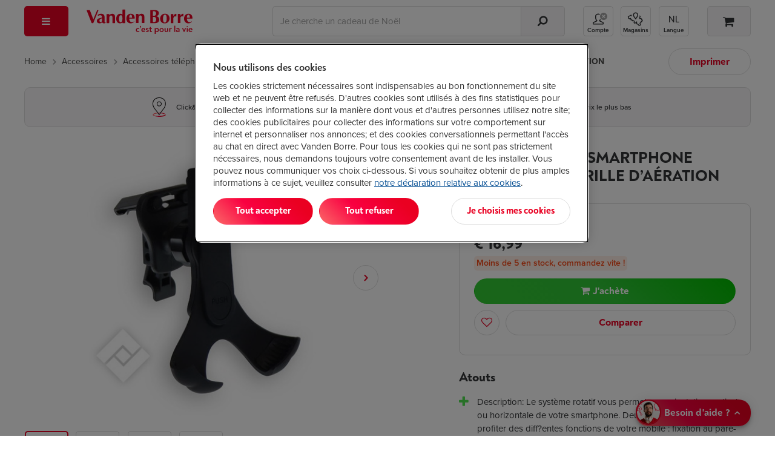

--- FILE ---
content_type: text/html; Charset=ISO-8859-1
request_url: https://www.vandenborre.be/fr/support-voiture/wefix-support-smartphone-pare-brise-et-grille-d-aeration
body_size: 53951
content:
<!DOCTYPE html>
<html class="" lang="FR-be">
<head>
  <link rel="preconnect" href="https://use.typekit.net" crossorigin>
 <!-- Start of OneTrust Consent Mode -->
 <script>
 // Define dataLayer and the gtag function.
 window.dataLayer = window.dataLayer || [];
 function gtag(){dataLayer.push(arguments);}
 
 // Default ad_storage to 'denied'.
 gtag('consent', 'default', {
 ad_storage: "denied",
 analytics_storage: "denied",
 functionality_storage: "denied",
 personalization_storage: "denied",
 security_storage: "denied",
 ad_personalization: "denied",
 ad_user_data: "denied",
 'wait_for_update': 500
 });
 </script>
 <!-- End of OneTrust Consent Mode -->
 <link rel="preconnect" href="https://cdn.cookielaw.org/" crossorigin>
  <!-- OneTrust Cookies Consent Notice start -->
 <script src="https://cdn.cookielaw.org/scripttemplates/otSDKStub.js" data-document-language="true" type="text/javascript" charset="UTF-8" data-domain-script="84328e10-1b1a-43a8-b7e9-efee251410b3" async></script>
 <script type="text/javascript">
 function OptanonWrapper() {
 if (document.getElementById('modal-splash') != null) {
 const onetrustBanner = document.getElementById('onetrust-banner-sdk');
 const onetrustpc = document.getElementById('onetrust-pc-sdk');
 const onetrustContainer = document.getElementById("onetrust-consent-sdk");
 if (onetrustContainer) {
 onetrustContainer.classList.add('hidden');
 }
 if (onetrustBanner) {
 onetrustBanner.style.bottom="-13rem";
 }
 }
 }
 </script>
 <!-- OneTrust Cookies Consent Notice end -->
  <!-- external script of Kameleoon -->
 <script type="text/javascript">
 // Duration in milliseconds to wait while the Kameleoon application file is loaded
 var kameleoonLoadingTimeout = 1000;
 window.kameleoonQueue = window.kameleoonQueue || [];
 window.kameleoonStartLoadTime = new Date().getTime();
 if (! document.getElementById("kameleoonLoadingStyleSheet") && ! window.kameleoonDisplayPageTimeOut)
 {
 var kameleoonS = document.getElementsByTagName("script")[0];
 var kameleoonCc = "* { visibility: hidden !important; background-image: none !important; }";
 var kameleoonStn = document.createElement("style");
 kameleoonStn.type = "text/css";
 kameleoonStn.id = "kameleoonLoadingStyleSheet";
 if (kameleoonStn.styleSheet)
 {
 kameleoonStn.styleSheet.cssText = kameleoonCc;
 }
 else
 {
 kameleoonStn.appendChild(document.createTextNode(kameleoonCc));
 }
 kameleoonS.parentNode.insertBefore(kameleoonStn, kameleoonS);
 window.kameleoonDisplayPage = function(fromEngine)
 {
 if (!fromEngine)
 {
 window.kameleoonTimeout = true;
 }
 if (kameleoonStn.parentNode)
 {
 kameleoonStn.parentNode.removeChild(kameleoonStn);
 }
 };
 window.kameleoonDisplayPageTimeOut = window.setTimeout(window.kameleoonDisplayPage, kameleoonLoadingTimeout);
 }
 </script>
 <script type="text/javascript" src="//ol6ntbgjhv.kameleoon.eu/kameleoon.js" async="true"></script>
  <link rel="canonical" href="https://www.vandenborre.be/fr/support-voiture/wefix-support-smartphone-pare-brise-et-grille-d-aeration">
 <meta charset="iso-8859-1">
 <meta http-equiv="X-UA-Compatible" content="IE=edge,chrome=1">
 <meta http-equiv="Cache-Control" content="no-cache, no-store, must-revalidate">
 <meta http-equiv="Pragma" content="no-cache">
 <meta http-equiv="Expires" content="-1">
 <meta name="viewport" content="width=device-width,initial-scale=1,minimum-scale=1,maximum-scale=5">
 <meta name="Content-Type" content="text/html; charset=iso-8859-1">
 <meta name="author" content="Fnac Vanden Borre SA">
 <meta name="copyright" content="Fnac Vanden Borre SA - Slesbroekstraat 101, 1600 Sint-Pieters-Leeuw - RPM Bruxelles 0412.723.419">
 <meta name="google" content="notranslate" />
  <link href="//www.vandenborre.be/WEBV3/assets/fonts/noah-text/NoahText-Bold.woff2" as="font" type="font/woff2" crossorigin>
 <link rel="preload" href="//www.vandenborre.be/WEBV3/assets/fonts/noah-text/NoahText-ExtraBold.woff2" as="font" type="font/woff2" crossorigin>
 <link href="//www.vandenborre.be/WEBV3/assets/fonts/noah-grotesque/NoahGrotesque-Bold.woff2" as="font" type="font/woff2" crossorigin>
 <link href="//www.vandenborre.be/WEBV3/assets/fonts/noah-grotesque/NoahGrotesque-ExtraBold.woff2" as="font" type="font/woff2" crossorigin>
 <link href="//www.vandenborre.be/WEBV3/assets/fonts/icomoon/icomoon.woff?v3" as="font" type="font/woff" crossorigin>
 <link rel="stylesheet" href="https://use.typekit.net/yrl8nkg.css">
  <meta name="apple-mobile-web-app-capable" content="yes">
 <meta name="apple-mobile-web-app-status-bar-style" content="black">
 <meta name="apple-mobile-web-app-title" content="Vanden Borre">
 <meta name="theme-color" content="#ffffff"/>
 <link rel="apple-touch-icon" sizes="180x180" href="//image.vandenborre.be/WEBV3/assets/images/favicons/180.png">
 <link rel="manifest" href="/manifest.json" crossorigin="use-credentials">
 <link rel="icon" type="image/png" sizes="32x32" href="//image.vandenborre.be/WEB/images/favicons/favicon-32x32.png">
 <link rel="icon" type="image/png" sizes="16x16" href="//image.vandenborre.be/WEB/images/favicons/favicon-16x16.png">
 <link rel="icon" type="image/png" sizes="96x96" href="//image.vandenborre.be/WEB/images/favicons/favicon-96x96.png">
   <link rel="alternate" hreflang="fr-be" href="https://www.vandenborre.be/fr/support-voiture/wefix-support-smartphone-pare-brise-et-grille-d-aeration" />
 <link rel="alternate" hreflang="nl-be" href="https://www.vandenborre.be/autohouder/wefix-smartphone-houder-voor-voorruit-en-luchtrooster" />
  <title>WEFIX SUPPORT SMARTPHONE PARE-BRISE ET GRILLE D’AÉRATION | Vanden Borre</title>
  <script>
 window.dataLayer = window.dataLayer || [];
 dataLayerContent = {
 'uaaccountnumber': 'UA-32767651-1',
 'language': 'fr',
 'userid': null,
 'viewportsize': 'lg',
 'v3only': 'true',
 'zipcode': '',
 'preferedshop': '',
 'abswitch': ' "Algolia_B" "ogone_B" "ingenico_B" "horizontal_B" ',
 'login_status': 'Guest',
 'user_id': null,
 'searchindex': 'RUN_Product_FR', 'algoliaUserToken': '707063142', 'algoliaAuthenticatedUserToken': '',     'pagetitleen': 'product page', 'contentgrouping': 'product page',
 'ean13': '3615993714840', 'codic': '7879555', 'category': 'support-voiture', 'rubric': 'accessoires-telephonie-tablette', 'brand': 'wefix', 'productname':'support-smartphone-pare-brise-et-grille-d-aeration', 'univers':'accessoires',
 'video': 'no'
  }
 window.dataLayer.push(dataLayerContent)
 </script>
  <link rel="preconnect" href="https://www.googletagmanager.com">
 <script>
 (function(w, d, s, l, i) {
 w[l] = w[l] || [];
 w[l].push({
 'gtm.start': new Date().getTime(),
 event: 'gtm.js'
 });
 var f = d.getElementsByTagName(s)[0],
 j = d.createElement(s),
 dl = l != 'dataLayer' ? '&l=' + l : '';
 j.defer = true;
 j.src =
 'https://www.googletagmanager.com/gtm.js?id=' + i + dl;
 f.parentNode.insertBefore(j, f);
 })(window, document, 'script', 'dataLayer', 'GTM-PM7G8C');
 </script>
 <!-- End Google Tag Manager -->
  
  <script>
 var
 LANGUAGE = "FR",
 PRODUCTID = "7879555",
 LBLMAXCOUNTCOMPAREREACHED = '',
 OPENPANESOURCE = '',
 PAGEURL = "//www.vandenborre.be/fr/support-voiture/wefix-support-smartphone-pare-brise-et-grille-d-aeration",
 URL_AJAX_WISHLIST_REMOVE = "//www.vandenborre.be/WEBV3/FR/Page150/LIB.WebRequest.cls?Id=77529",
 URL_AJAX_LOAD_PANE = "//www.vandenborre.be/WEBV3/FR/Page273/LIB.WebRequest.cls?Id=92182",
 URL_AJAX_LOAD_MORE_ADVICES = "//www.vandenborre.be/WEBV3/FR/Page478/LIB.WebRequest.cls?Id=4972",
 URL_AJAX_REVIEWS = '//www.vandenborre.be/WEBV3/FR/Page274/LIB.WebRequest.cls?Id=39181',
 REVIEWS_MESSAGE_FEEDBACK = 'Merci. Votre feedback est en cours de traitement. ',
  NEW_REVIEW_ALERT_MSG = 'Merci ! Vous avez soumis votre avis pour ce produit avec succ&egrave;s.',
 STOCK_EMAIL_CHECKBOX_ERROR = 'Faites un choix.',
 STOCK_EMAIL_ALERT_ERROR = 'Choisissez un délai.';
 FLIXENABLED = "";
 FLIX_PRODUCT_MPN = "7092296",
 FLIX_PRODUCT_EAN = "3615993714840",
 FLIX_PRODUCT_BRAND = "WEFIX",
 FLIX_DISTRIBUTOR = "291",
 FLIX_DISTRIBUTORLONG = "e189514f-7163-4dca-9be8-147be53b95c1",
 FLIX_LANGUAGE = "b4",
 urlAjaxWEBV3productRecommendations = '//www.vandenborre.be/WEBV3/FR/Page424/LIB.WebRequest.cls?Id=31007',
 FLIX_LANG = "fr",
 URL_AJAX_REVIEWS_SERVICE_MODAL = '//www.vandenborre.be/WEBV3/FR/Page435/LIB.WebRequest.cls?Id=45099',
 URL_AJAX_LOAD_ACTION_MODAL = '//www.vandenborre.be/WEBV3/FR/Page279/LIB.WebRequest.cls?Detail=L.qaR6NnTutnPC8k',
 AJAX_LOAD_ATC_SPECIAL_ACTION_STRING={
 modalCloseLabel:"Fermer",
 modalTypeSpecialAction:'#modal-product-special-action-7879555',
 modalTitleTranslation: "Actions spéciales"
 };
 </script>
 <link rel="stylesheet" type="text/css" href="/WEBV3/assets/css/print-detail.css?rev=67540,52044" media="print">
  <meta name="Category" content="">
 <meta name="description" content="Achetez votre WEFIX SUPPORT SMARTPHONE PARE-BRISE ET GRILLE D’AÉRATION au prix le plus bas chez Vanden Borre. Livraison rapide ou retrait en magasin apr&egrave;s 30 min." />
 <meta name="keywords" content="Support voiture WEFIX CAR PHONE HOLDER GRID accessoires">
 <meta property="og:title" content="WEFIX SUPPORT SMARTPHONE PARE-BRISE ET GRILLE D’AÉRATION" />
 <meta property="og:description" content="Achetez votre WEFIX SUPPORT SMARTPHONE PARE-BRISE ET GRILLE D’AÉRATION au prix le plus bas chez Vanden Borre. Livraison rapide ou retrait en magasin apr&egrave;s 30 min." />
 <meta property="og:type" content="product" />
 <meta property="og:template" content='product_FR' />
 <meta property="og:site_name" content="Vanden Borre" />
 <meta property="og:url" content="https://www.vandenborre.be/fr/support-voiture/wefix-support-smartphone-pare-brise-et-grille-d-aeration" />
 <meta property="og:image" content="https://image.vandenborre.be/WEB/images/products/100/wefix_car-phone-holder-grid_7879555_1.jpg" />
 <meta property="fb:admins" content="1793748796" />
 <link rel="home" href="https://www.vandenborre.be/">
 <link rel="image_src" href="https://image.vandenborre.be/WEB/images/products/100/wefix_car-phone-holder-grid_7879555_1.jpg" />
 <link rel="preconnect" as="image" href="https://image.vandenborre.be/WEB/images/products/zoom/wefix_car-phone-holder-grid_7879555_1.jpg" />
 <script>
 var LABELBEFORE = "Ou";
 var NUMBEROFPAYMENTS = "mensualités de";
 var LENDINGRATE = "Taux débiteur";
 var CREDITCOST = "Coût du crédit";
 var MODALTITLE = "Par mois";
 var LABELMEERINFO = "Plus d'infos";
 var LABELMODALCLOSE = "Fermer";
 var CALLBUYWAYMODAL = "//www.vandenborre.be/WEBV3/FR/Page445/LIB.WebRequest.cls?Id=37282"
 </script> 
<script defer src="https://www.vandenborre.be/WEBV3/assets/scripts/vendor.c9c2d4d5b51260ab2012.js"></script><script defer src="https://www.vandenborre.be/WEBV3/assets/scripts/base.0a2dcf698e60bf674430.js"></script><script defer src="https://www.vandenborre.be/WEBV3/assets/scripts/whisbi.a4a10e9f192f87f04731.js"></script><script defer src="https://www.vandenborre.be/WEBV3/assets/scripts/webvitals.f8c017837a99d5216515.js"></script><script defer src="https://www.vandenborre.be/WEBV3/assets/scripts/base-forms.a5907909129f94ea0acb.js"></script><script defer src="https://www.vandenborre.be/WEBV3/assets/scripts/product-detail-onepager.142fa22883dad4e53a2d.js"></script><script defer src="https://www.vandenborre.be/WEBV3/assets/scripts/new-review.ea222689cbd316018555.js"></script><link rel="preload" href="https://www.vandenborre.be/WEBV3/assets/scripts/../css/vdb-product-detail-onepager.328433b1fa5a81ef5b7a.css" as="style"><link rel="preload" href="https://www.vandenborre.be/WEBV3/assets/scripts/../css/vdb-vendor.0276b9bf641d0a1481fd.css" as="style"><link rel="preload" href="https://www.vandenborre.be/WEBV3/assets/scripts/../css/vdb-product-detail-v3.833aa6391b0a031ba022.css" as="style"><link rel="preload" href="https://www.vandenborre.be/WEBV3/assets/scripts/../css/main.7f236c5c76348ee68cf9.css" as="style"><link rel="preload" href="https://www.vandenborre.be/WEBV3/assets/scripts/../css/main-critical.5063b5667ecd080475b4.css" as="style"><link href="https://www.vandenborre.be/WEBV3/assets/scripts/../css/vdb-vendor.0276b9bf641d0a1481fd.css" rel="stylesheet"><link href="https://www.vandenborre.be/WEBV3/assets/scripts/../css/main-critical.5063b5667ecd080475b4.css" rel="stylesheet"><link href="https://www.vandenborre.be/WEBV3/assets/scripts/../css/main.7f236c5c76348ee68cf9.css" rel="stylesheet"><link href="https://www.vandenborre.be/WEBV3/assets/scripts/../css/print-detail.d6c7a00aebac41f93c9e.css" rel="stylesheet" media="print"><link href="https://www.vandenborre.be/WEBV3/assets/scripts/../css/vdb-product-detail-v3.833aa6391b0a031ba022.css" rel="stylesheet"><link href="https://www.vandenborre.be/WEBV3/assets/scripts/../css/vdb-product-detail-onepager.328433b1fa5a81ef5b7a.css" rel="stylesheet"></head>
<body class="overflow-x-hidden body-productdetail">
  <!-- Google Tag Manager (noscript) -->
 <noscript><iframe src="https://www.googletagmanager.com/ns.html?id=GTM-PM7G8C"
 height="0" width="0" style="display:none;visibility:hidden"></iframe></noscript>
 <!-- End Google Tag Manager (noscript) -->
  <div id="header" class="v3-container hidden-print  algolia   ">
        <header class="js-header header">
  <div class="top-nav container hidden-xs hidden-sm">
    </div>
   <div class="container">
 <div class="row header-wrapper">
 <div class="col-md-1 header-nav js-header-nav">
 <button type="button" aria-controls="main-menu" aria-expanded="false" aria-haspopup="menu" class="header-button header-button--red header-button--menu js-trigger-main-nav" data-gtm-mod="navigation" data-gtm-label="main nav">
 <i class="icon-bars"></i>
 <span class="hidden-md hidden-lg">Menu</span>
 </button>
  <div id="main-nav" class="modal-overlay no-scroll js-main-nav">
 <div class="modal-standard modal--menu">
 <div class="modal-header modal-menu hidden-md hidden-lg js-modal-menu-header">
 <button class="modal-back js-modal-menu-back hidden" data-ga4-type="Retour" data-ga4-value="Retour">Retour</button>
 <div class="modal-title js-modal-menu-title" data-default="Menu">Menu</div>
 <button class="modal-close js-modal-menu-close" aria-label="Fermer"></button>
 </div>
 <div class="modal-standard-content">
  <nav class="main-nav">
 <div class="main-nav-level-1 js-main-nav-level-1">
 <ul>
  <li class="main-nav-item has-children js-main-nav-level1-item js-main-nav-item   " data-label="Idées cadeaux">
   <button type="button" aria-controls="" aria-expanded="false" aria-haspopup="menu" class="main-nav-link is-campaign" data-gtm-mod="navigation" data-gtm-label="Idées cadeaux" data-ga4-type="campaign" data-ga4-value="Idées cadeaux" data-ga4-level="1">
  <i class="icon-gift"></i>
  Idées cadeaux </button>
 <ul id="" class="main-nav-level-2 js-main-nav-level-2">
 <li class="hidden-xs hidden-sm">
 <a href="//www.vandenborre.be/fr/info/cadeaux-de-noel-pour-la-vie" target="_self" class="main-nav-link h1-title" data-gtm-mod="navigation" data-gtm-label="Idées cadeaux" data-ga4-level="1" data-ga4-value="Idées cadeaux" data-ga4-type="titre campaign">
 Idées cadeaux </a>
 </li>
 
  <li class="main-nav-item js-main-nav-item has-children   " data-label="Cadeaux par budget">
   <a href="//www.vandenborre.be/fr/info/cadeaux-de-noel-pour-la-vie" target="_self" class="main-nav-link is-" data-gtm-mod="navigation" data-gtm-label="Cadeaux par budget" data-ga4-type="Catégorie" data-ga4-level="2" data-ga4-value="Cadeaux par budget">
  Cadeaux par budget </a>
  <ul class="main-nav-level-3">
  <li class="main-nav-item   ">
   <a href="//www.vandenborre.be/fr/selection/idee-cadeau-jusqu-a-50-euro" target="_self" class="main-nav-link is-" data-gtm-mod="navigation" data-gtm-label="Moins de 50 euros" data-ga4-type="Catégorie" data-ga4-level="3" data-ga4-value="Moins de 50 euros">
  Moins de 50 euros </a>
 </li>
  <li class="main-nav-item   ">
   <a href="//www.vandenborre.be/fr/selection/idee-cadeau-de-50-jusqu-a-100-euro" target="_self" class="main-nav-link is-" data-gtm-mod="navigation" data-gtm-label="Moins de 100 euros" data-ga4-type="Catégorie" data-ga4-level="3" data-ga4-value="Moins de 100 euros">
  Moins de 100 euros </a>
 </li>
  <li class="main-nav-item   ">
   <a href="//www.vandenborre.be/fr/selection/idee-cadeau-de-100-jusqu-a-150-euro" target="_self" class="main-nav-link is-" data-gtm-mod="navigation" data-gtm-label="Moins de 200 euros" data-ga4-type="Catégorie" data-ga4-level="3" data-ga4-value="Moins de 200 euros">
  Moins de 200 euros </a>
 </li>
  <li class="main-nav-item   ">
   <a href="//www.vandenborre.be/fr/selection/idee-cadeau-de-150-jusqu-a-200-euro" target="_self" class="main-nav-link is-" data-gtm-mod="navigation" data-gtm-label="Moins de 300 euros" data-ga4-type="Catégorie" data-ga4-level="3" data-ga4-value="Moins de 300 euros">
  Moins de 300 euros </a>
 </li>
  <li class="main-nav-item   ">
   <a href="//www.vandenborre.be/fr/selection/idee-cadeau-de-200-jusqu-a-250-euro" target="_self" class="main-nav-link is-" data-gtm-mod="navigation" data-gtm-label="Plus de 300 euros" data-ga4-type="Catégorie" data-ga4-level="3" data-ga4-value="Plus de 300 euros">
  Plus de 300 euros </a>
 </li>
  <li>
 <a target="_self" class="nolink js-url-obf" aria-label=" Cadeaux par budget" data-href="//www.vandenborre.be/fr/info/cadeaux-de-noel-pour-la-vie" data-ga4-type="Voir tout" data-ga4-level="2" data-ga4-value="Cadeaux par budget">
 <span class="hidden-md hidden-lg line-button line-button--center margin-top-20">
 <span class="btn--tertiary">
 <span >Voir toutes les catégories de Cadeaux par budget</span>&nbsp;<i class="icon-chevron-right"></i>
 </span>
 </span>
 <span class="hidden-sm hidden-xs">
 <span class="link">Toute la gamme Cadeaux par budget</span>&nbsp;<i class="icon-chevron-right dark-blue-txt vertical-align-middle "></i>
 </span>
 </a>
 </li>
 </ul>
  </li>
  <li class="main-nav-item js-main-nav-item has-children   " data-label="Cadeaux connectés">
   <a href="//www.vandenborre.be/fr/menage-habitat/maison-connectee" target="_self" class="main-nav-link is-" data-gtm-mod="navigation" data-gtm-label="Cadeaux connectés" data-ga4-type="Catégorie" data-ga4-level="2" data-ga4-value="Cadeaux connectés">
  Cadeaux connectés </a>
  <ul class="main-nav-level-3">
  <li class="main-nav-item   ">
   <a href="//www.vandenborre.be/fr/montre-connectee-bracelet-connecte/montre-connectee-activity-tracker-ou-montre-de-sport" target="_self" class="main-nav-link is-" data-gtm-mod="navigation" data-gtm-label="Montres connectées" data-ga4-type="Catégorie" data-ga4-level="3" data-ga4-value="Montres connectées">
  Montres connectées </a>
 </li>
  <li class="main-nav-item   ">
   <a href="//www.vandenborre.be/fr/affichage-et-impression/cadre-photo-digital-smart-display" target="_self" class="main-nav-link is-" data-gtm-mod="navigation" data-gtm-label="Cadres photos numériques" data-ga4-type="Catégorie" data-ga4-level="3" data-ga4-value="Cadres photos numériques">
  Cadres photos numériques </a>
 </li>
  <li class="main-nav-item   ">
   <a href="//www.vandenborre.be/fr/affichage-et-impression/imprimante-photo" target="_self" class="main-nav-link is-" data-gtm-mod="navigation" data-gtm-label="Imprimantes photo" data-ga4-type="Catégorie" data-ga4-level="3" data-ga4-value="Imprimantes photo">
  Imprimantes photo </a>
 </li>
  <li class="main-nav-item   ">
   <a href="//www.vandenborre.be/fr/accessoires-pour-animaux/accessoire-pour-animaux-de-compagnie" target="_self" class="main-nav-link is-" data-gtm-mod="navigation" data-gtm-label="Accessoires pour animaux de compagnie" data-ga4-type="Catégorie" data-ga4-level="3" data-ga4-value="Accessoires pour animaux de compagnie">
  Accessoires pour animaux de compagnie </a>
 </li>
  <li class="main-nav-item   ">
   <a href="//www.vandenborre.be/fr/cameras/camera-ip" target="_self" class="main-nav-link is-" data-gtm-mod="navigation" data-gtm-label="Caméras de surveillance" data-ga4-type="Catégorie" data-ga4-level="3" data-ga4-value="Caméras de surveillance">
  Caméras de surveillance </a>
 </li>
  <li>
 <a target="_self" class="nolink js-url-obf" aria-label=" Cadeaux connectés" data-href="//www.vandenborre.be/fr/menage-habitat/maison-connectee" data-ga4-type="Voir tout" data-ga4-level="2" data-ga4-value="Cadeaux connectés">
 <span class="hidden-md hidden-lg line-button line-button--center margin-top-20">
 <span class="btn--tertiary">
 <span >Voir toutes les catégories de Cadeaux connectés</span>&nbsp;<i class="icon-chevron-right"></i>
 </span>
 </span>
 <span class="hidden-sm hidden-xs">
 <span class="link">Toute la gamme Cadeaux connectés</span>&nbsp;<i class="icon-chevron-right dark-blue-txt vertical-align-middle "></i>
 </span>
 </a>
 </li>
 </ul>
  </li>
  <li class="main-nav-item js-main-nav-item has-children   " data-label="Cuisson conviviale">
   <a href="//www.vandenborre.be/fr/cuisine/raclette-gourmet-fondue" target="_self" class="main-nav-link is-" data-gtm-mod="navigation" data-gtm-label="Cuisson conviviale" data-ga4-type="Catégorie" data-ga4-level="2" data-ga4-value="Cuisson conviviale">
  Cuisson conviviale </a>
  <ul class="main-nav-level-3">
  <li class="main-nav-item   ">
   <a href="//www.vandenborre.be/fr/raclette-gourmet-fondue/raclette" target="_self" class="main-nav-link is-" data-gtm-mod="navigation" data-gtm-label="Appareils à raclette" data-ga4-type="Catégorie" data-ga4-level="3" data-ga4-value="Appareils à raclette">
  Appareils à raclette </a>
 </li>
  <li class="main-nav-item   ">
   <a href="//www.vandenborre.be/fr/raclette-gourmet-fondue/appareil-a-fondue" target="_self" class="main-nav-link is-" data-gtm-mod="navigation" data-gtm-label="Appareils à fondue" data-ga4-type="Catégorie" data-ga4-level="3" data-ga4-value="Appareils à fondue">
  Appareils à fondue </a>
 </li>
  <li class="main-nav-item   ">
   <a href="//www.vandenborre.be/fr/raclette-gourmet-fondue/appareil-a-pizza" target="_self" class="main-nav-link is-" data-gtm-mod="navigation" data-gtm-label="Appareils à pizza" data-ga4-type="Catégorie" data-ga4-level="3" data-ga4-value="Appareils à pizza">
  Appareils à pizza </a>
 </li>
  <li class="main-nav-item   ">
   <a href="//www.vandenborre.be/fr/raclette-gourmet-fondue/plancha" target="_self" class="main-nav-link is-" data-gtm-mod="navigation" data-gtm-label="Plancha" data-ga4-type="Catégorie" data-ga4-level="3" data-ga4-value="Plancha">
  Plancha </a>
 </li>
  <li class="main-nav-item   ">
   <a href="//www.vandenborre.be/fr/raclette-gourmet-fondue/pierre-a-griller" target="_self" class="main-nav-link is-" data-gtm-mod="navigation" data-gtm-label="Pierres à griller" data-ga4-type="Catégorie" data-ga4-level="3" data-ga4-value="Pierres à griller">
  Pierres à griller </a>
 </li>
  <li class="main-nav-item   ">
   <a href="//www.vandenborre.be/fr/autres-accessoires-de-cuisine/machine-a-pates" target="_self" class="main-nav-link is-" data-gtm-mod="navigation" data-gtm-label="Machines à pâtes" data-ga4-type="Catégorie" data-ga4-level="3" data-ga4-value="Machines à pâtes">
  Machines à pâtes </a>
 </li>
  <li>
 <a target="_self" class="nolink js-url-obf" aria-label=" Cuisson conviviale" data-href="//www.vandenborre.be/fr/cuisine/raclette-gourmet-fondue" data-ga4-type="Voir tout" data-ga4-level="2" data-ga4-value="Cuisson conviviale">
 <span class="hidden-md hidden-lg line-button line-button--center margin-top-20">
 <span class="btn--tertiary">
 <span >Voir toutes les catégories de Cuisson conviviale</span>&nbsp;<i class="icon-chevron-right"></i>
 </span>
 </span>
 <span class="hidden-sm hidden-xs">
 <span class="link">Toute la gamme Cuisson conviviale</span>&nbsp;<i class="icon-chevron-right dark-blue-txt vertical-align-middle "></i>
 </span>
 </a>
 </li>
 </ul>
  </li>
  <li class="main-nav-item js-main-nav-item has-children   " data-label="Divertissement multimédia">
   <a href="//www.vandenborre.be/fr/multimedia" target="_self" class="main-nav-link is-" data-gtm-mod="navigation" data-gtm-label="Divertissement multimédia" data-ga4-type="Catégorie" data-ga4-level="2" data-ga4-value="Divertissement multimédia">
  Divertissement multimédia </a>
  <ul class="main-nav-level-3">
  <li class="main-nav-item   ">
   <a href="//www.vandenborre.be/fr/tablette-liseuse/tablette-multimedia" target="_self" class="main-nav-link is-" data-gtm-mod="navigation" data-gtm-label="Tablettes" data-ga4-type="Catégorie" data-ga4-level="3" data-ga4-value="Tablettes">
  Tablettes </a>
 </li>
  <li class="main-nav-item   ">
   <a href="//www.vandenborre.be/fr/tablette-liseuse/tablette-multimedia/pour-enfants" target="_self" class="main-nav-link is-" data-gtm-mod="navigation" data-gtm-label="Tablettes pour enfants" data-ga4-type="Catégorie" data-ga4-level="3" data-ga4-value="Tablettes pour enfants">
  Tablettes pour enfants </a>
 </li>
  <li class="main-nav-item   ">
   <a href="//www.vandenborre.be/fr/tablette-liseuse/liseuse" target="_self" class="main-nav-link is-" data-gtm-mod="navigation" data-gtm-label="Liseuses Kobo" data-ga4-type="Catégorie" data-ga4-level="3" data-ga4-value="Liseuses Kobo">
  Liseuses Kobo </a>
 </li>
  <li class="main-nav-item   ">
   <a href="//www.vandenborre.be/fr/drones/drone/dji" target="_self" class="main-nav-link is-" data-gtm-mod="navigation" data-gtm-label="Drones DJI" data-ga4-type="Catégorie" data-ga4-level="3" data-ga4-value="Drones DJI">
  Drones DJI </a>
 </li>
  <li class="main-nav-item   ">
   <a href="//www.vandenborre.be/fr/blu-ray-dvd-streaming/lecteur-multimedia-streaming" target="_self" class="main-nav-link is-" data-gtm-mod="navigation" data-gtm-label="Chromecast et lecteurs multimédias" data-ga4-type="Catégorie" data-ga4-level="3" data-ga4-value="Chromecast et lecteurs multimédias">
  Chromecast et lecteurs multimédias </a>
 </li>
  <li class="main-nav-item   ">
   <a href="//www.vandenborre.be/fr/appareils-photo/appareil-photo-instantane/fujifilm" target="_self" class="main-nav-link is-" data-gtm-mod="navigation" data-gtm-label="Appareils photo Instax" data-ga4-type="Catégorie" data-ga4-level="3" data-ga4-value="Appareils photo Instax">
  Appareils photo Instax </a>
 </li>
  <li>
 <a target="_self" class="nolink js-url-obf" aria-label=" Divertissement multimédia" data-href="//www.vandenborre.be/fr/multimedia" data-ga4-type="Voir tout" data-ga4-level="2" data-ga4-value="Divertissement multimédia">
 <span class="hidden-md hidden-lg line-button line-button--center margin-top-20">
 <span class="btn--tertiary">
 <span >Voir toutes les catégories de Divertissement multimédia</span>&nbsp;<i class="icon-chevron-right"></i>
 </span>
 </span>
 <span class="hidden-sm hidden-xs">
 <span class="link">Toute la gamme Divertissement multimédia</span>&nbsp;<i class="icon-chevron-right dark-blue-txt vertical-align-middle "></i>
 </span>
 </a>
 </li>
 </ul>
  </li>
  <li class="main-nav-item js-main-nav-item has-children   " data-label="Gaming">
   <a href="//www.vandenborre.be/fr/multimedia/gaming" target="_self" class="main-nav-link is-" data-gtm-mod="navigation" data-gtm-label="Gaming" data-ga4-type="Catégorie" data-ga4-level="2" data-ga4-value="Gaming">
  Gaming </a>
  <ul class="main-nav-level-3">
  <li class="main-nav-item   ">
   <a href="//www.vandenborre.be/fr/gaming/gaming-pc" target="_self" class="main-nav-link is-" data-gtm-mod="navigation" data-gtm-label="PC Gaming" data-ga4-type="Catégorie" data-ga4-level="3" data-ga4-value="PC Gaming">
  PC Gaming </a>
 </li>
  <li class="main-nav-item   ">
   <a href="//www.vandenborre.be/fr/ecrans-pc/ecran-pc-gaming" target="_self" class="main-nav-link is-" data-gtm-mod="navigation" data-gtm-label="Écrans PC Gaming" data-ga4-type="Catégorie" data-ga4-level="3" data-ga4-value="Écrans PC Gaming">
  Écrans PC Gaming </a>
 </li>
  <li class="main-nav-item   ">
   <a href="//www.vandenborre.be/fr/gaming/clavier-gaming-pc" target="_self" class="main-nav-link is-" data-gtm-mod="navigation" data-gtm-label="Claviers gaming" data-ga4-type="Catégorie" data-ga4-level="3" data-ga4-value="Claviers gaming">
  Claviers gaming </a>
 </li>
  <li class="main-nav-item   ">
   <a href="//www.vandenborre.be/fr/gaming/casque-microphone-gaming-pc" target="_self" class="main-nav-link is-" data-gtm-mod="navigation" data-gtm-label="Casques gaming" data-ga4-type="Catégorie" data-ga4-level="3" data-ga4-value="Casques gaming">
  Casques gaming </a>
 </li>
  <li class="main-nav-item   ">
   <a href="//www.vandenborre.be/fr/gaming/console-de-jeux" target="_self" class="main-nav-link is-" data-gtm-mod="navigation" data-gtm-label="Consoles de jeu" data-ga4-type="Catégorie" data-ga4-level="3" data-ga4-value="Consoles de jeu">
  Consoles de jeu </a>
 </li>
  <li class="main-nav-item   ">
   <a href="//www.vandenborre.be/fr/gaming/accessoires-console-de-jeu" target="_self" class="main-nav-link is-" data-gtm-mod="navigation" data-gtm-label="Accessoires consoles de jeu" data-ga4-type="Catégorie" data-ga4-level="3" data-ga4-value="Accessoires consoles de jeu">
  Accessoires consoles de jeu </a>
 </li>
  <li>
 <a target="_self" class="nolink js-url-obf" aria-label=" Gaming" data-href="//www.vandenborre.be/fr/multimedia/gaming" data-ga4-type="Voir tout" data-ga4-level="2" data-ga4-value="Gaming">
 <span class="hidden-md hidden-lg line-button line-button--center margin-top-20">
 <span class="btn--tertiary">
 <span >Voir toutes les catégories de Gaming</span>&nbsp;<i class="icon-chevron-right"></i>
 </span>
 </span>
 <span class="hidden-sm hidden-xs">
 <span class="link">Toute la gamme Gaming</span>&nbsp;<i class="icon-chevron-right dark-blue-txt vertical-align-middle "></i>
 </span>
 </a>
 </li>
 </ul>
  </li>
  <li class="main-nav-item js-main-nav-item has-children   " data-label="Smartphones">
   <a href="//www.vandenborre.be/fr/telephonie/gsm-smartphone" target="_self" class="main-nav-link is-" data-gtm-mod="navigation" data-gtm-label="Smartphones" data-ga4-type="Catégorie" data-ga4-level="2" data-ga4-value="Smartphones">
  Smartphones </a>
  <ul class="main-nav-level-3">
  <li class="main-nav-item   ">
   <a href="//www.vandenborre.be/fr/gsm-smartphone/smartphone-samsung" target="_self" class="main-nav-link is-" data-gtm-mod="navigation" data-gtm-label="Smartphones Samsung" data-ga4-type="Catégorie" data-ga4-level="3" data-ga4-value="Smartphones Samsung">
  Smartphones Samsung </a>
 </li>
  <li class="main-nav-item   ">
   <a href="//www.vandenborre.be/fr/gsm-smartphone/apple-iphone" target="_self" class="main-nav-link is-" data-gtm-mod="navigation" data-gtm-label="iPhone" data-ga4-type="Catégorie" data-ga4-level="3" data-ga4-value="iPhone">
  iPhone </a>
 </li>
  <li class="main-nav-item   ">
   <a href="//www.vandenborre.be/fr/gsm-smartphone/smartphone/avec-ecran-pliable" target="_self" class="main-nav-link is-" data-gtm-mod="navigation" data-gtm-label="Smartphones avec écran pliable" data-ga4-type="Catégorie" data-ga4-level="3" data-ga4-value="Smartphones avec écran pliable">
  Smartphones avec écran pliable </a>
 </li>
  <li class="main-nav-item   ">
   <a href="//www.vandenborre.be/fr/telephonie-tablette/powerbank-chargeur-portable" target="_self" class="main-nav-link is-" data-gtm-mod="navigation" data-gtm-label="Powerbanks" data-ga4-type="Catégorie" data-ga4-level="3" data-ga4-value="Powerbanks">
  Powerbanks </a>
 </li>
  <li class="main-nav-item   ">
   <a href="//www.vandenborre.be/fr/voyage/traceur-pour-clefs-enfant-chien-ou-chat" target="_self" class="main-nav-link is-" data-gtm-mod="navigation" data-gtm-label="Traceurs et tags" data-ga4-type="Catégorie" data-ga4-level="3" data-ga4-value="Traceurs et tags">
  Traceurs et tags </a>
 </li>
  <li>
 <a target="_self" class="nolink js-url-obf" aria-label=" Smartphones" data-href="//www.vandenborre.be/fr/telephonie/gsm-smartphone" data-ga4-type="Voir tout" data-ga4-level="2" data-ga4-value="Smartphones">
 <span class="hidden-md hidden-lg line-button line-button--center margin-top-20">
 <span class="btn--tertiary">
 <span >Voir toutes les catégories de Smartphones</span>&nbsp;<i class="icon-chevron-right"></i>
 </span>
 </span>
 <span class="hidden-sm hidden-xs">
 <span class="link">Toute la gamme Smartphones</span>&nbsp;<i class="icon-chevron-right dark-blue-txt vertical-align-middle "></i>
 </span>
 </a>
 </li>
 </ul>
  </li>
  <li class="main-nav-item js-main-nav-item has-children   " data-label="Enceintes sans fil et radios">
   <a href="//www.vandenborre.be/fr/tv-audio/mini-chaine-enceinte-sans-fil" target="_self" class="main-nav-link is-" data-gtm-mod="navigation" data-gtm-label="Enceintes sans fil et radios" data-ga4-type="Catégorie" data-ga4-level="2" data-ga4-value="Enceintes sans fil et radios">
  Enceintes sans fil et radios </a>
  <ul class="main-nav-level-3">
  <li class="main-nav-item   ">
   <a href="//www.vandenborre.be/fr/mini-chaine-enceinte-sans-fil/enceinte-sans-fil" target="_self" class="main-nav-link is-" data-gtm-mod="navigation" data-gtm-label="Enceinte sans fil" data-ga4-type="Catégorie" data-ga4-level="3" data-ga4-value="Enceinte sans fil">
  Enceinte sans fil </a>
 </li>
  <li class="main-nav-item   ">
   <a href="//www.vandenborre.be/fr/radio-cd-reveil/radio-dab" target="_self" class="main-nav-link is-" data-gtm-mod="navigation" data-gtm-label="Radio DAB+ " data-ga4-type="Catégorie" data-ga4-level="3" data-ga4-value="Radio DAB+ ">
  Radio DAB+  </a>
 </li>
  <li class="main-nav-item   ">
   <a href="//www.vandenborre.be/fr/mini-chaine-enceinte-sans-fil/partybox" target="_self" class="main-nav-link is-" data-gtm-mod="navigation" data-gtm-label="Partybox" data-ga4-type="Catégorie" data-ga4-level="3" data-ga4-value="Partybox">
  Partybox </a>
 </li>
  <li class="main-nav-item   ">
   <a href="//www.vandenborre.be/fr/mini-chaine-enceinte-sans-fil/karaoke" target="_self" class="main-nav-link is-" data-gtm-mod="navigation" data-gtm-label="Karaoké" data-ga4-type="Catégorie" data-ga4-level="3" data-ga4-value="Karaoké">
  Karaoké </a>
 </li>
  <li class="main-nav-item   ">
   <a href="//www.vandenborre.be/fr/radio-cd-reveil/reveil-radioreveil-ou-reveil-lumiere-wake-up-light/pour-enfants" target="_self" class="main-nav-link is-" data-gtm-mod="navigation" data-gtm-label="Radio-réveils pour enfants" data-ga4-type="Catégorie" data-ga4-level="3" data-ga4-value="Radio-réveils pour enfants">
  Radio-réveils pour enfants </a>
 </li>
  <li class="main-nav-item   ">
   <a href="//www.vandenborre.be/fr/radio-cd-reveil/tourne-disque-ou-platine-vinyle" target="_self" class="main-nav-link is-" data-gtm-mod="navigation" data-gtm-label="Platines" data-ga4-type="Catégorie" data-ga4-level="3" data-ga4-value="Platines">
  Platines </a>
 </li>
  <li>
 <a target="_self" class="nolink js-url-obf" aria-label=" Enceintes sans fil et radios" data-href="//www.vandenborre.be/fr/tv-audio/mini-chaine-enceinte-sans-fil" data-ga4-type="Voir tout" data-ga4-level="2" data-ga4-value="Enceintes sans fil et radios">
 <span class="hidden-md hidden-lg line-button line-button--center margin-top-20">
 <span class="btn--tertiary">
 <span >Voir toutes les catégories de Enceintes sans fil et radios</span>&nbsp;<i class="icon-chevron-right"></i>
 </span>
 </span>
 <span class="hidden-sm hidden-xs">
 <span class="link">Toute la gamme Enceintes sans fil et radios</span>&nbsp;<i class="icon-chevron-right dark-blue-txt vertical-align-middle "></i>
 </span>
 </a>
 </li>
 </ul>
  </li>
  <li class="main-nav-item js-main-nav-item has-children   " data-label="Casques et écouteurs">
   <a href="//www.vandenborre.be/fr/tv-audio/mp3-casque-ecouteurs" target="_self" class="main-nav-link is-" data-gtm-mod="navigation" data-gtm-label="Casques et écouteurs" data-ga4-type="Catégorie" data-ga4-level="2" data-ga4-value="Casques et écouteurs">
  Casques et écouteurs </a>
  <ul class="main-nav-level-3">
  <li class="main-nav-item   ">
   <a href="//www.vandenborre.be/fr/mp3-casque-ecouteurs/casque/avec-reduction-du-bruit" target="_self" class="main-nav-link is-" data-gtm-mod="navigation" data-gtm-label="Casques avec réduction du bruit" data-ga4-type="Catégorie" data-ga4-level="3" data-ga4-value="Casques avec réduction du bruit">
  Casques avec réduction du bruit </a>
 </li>
  <li class="main-nav-item   ">
   <a href="//www.vandenborre.be/fr/mp3-casque-ecouteurs/casque/pour-enfants" target="_self" class="main-nav-link is-" data-gtm-mod="navigation" data-gtm-label="Casques pour enfants" data-ga4-type="Catégorie" data-ga4-level="3" data-ga4-value="Casques pour enfants">
  Casques pour enfants </a>
 </li>
  <li class="main-nav-item   ">
   <a href="//www.vandenborre.be/fr/mp3-casque-ecouteurs/ecouteurs/true-wireless" target="_self" class="main-nav-link is-" data-gtm-mod="navigation" data-gtm-label="Écouteurs sans fil" data-ga4-type="Catégorie" data-ga4-level="3" data-ga4-value="Écouteurs sans fil">
  Écouteurs sans fil </a>
 </li>
  <li class="main-nav-item   ">
   <a href="//www.vandenborre.be/fr/mp3-casque-ecouteurs/ecouteurs/conduction-osseuse" target="_self" class="main-nav-link is-" data-gtm-mod="navigation" data-gtm-label=" Écouteurs à conduction osseuse" data-ga4-type="Catégorie" data-ga4-level="3" data-ga4-value=" Écouteurs à conduction osseuse">
   Écouteurs à conduction osseuse </a>
 </li>
  <li class="main-nav-item   ">
   <a href="//www.vandenborre.be/fr/gaming/casque-microphone-gaming-pc" target="_self" class="main-nav-link is-" data-gtm-mod="navigation" data-gtm-label="Casques gaming" data-ga4-type="Catégorie" data-ga4-level="3" data-ga4-value="Casques gaming">
  Casques gaming </a>
 </li>
  <li>
 <a target="_self" class="nolink js-url-obf" aria-label=" Casques et écouteurs" data-href="//www.vandenborre.be/fr/tv-audio/mp3-casque-ecouteurs" data-ga4-type="Voir tout" data-ga4-level="2" data-ga4-value="Casques et écouteurs">
 <span class="hidden-md hidden-lg line-button line-button--center margin-top-20">
 <span class="btn--tertiary">
 <span >Voir toutes les catégories de Casques et écouteurs</span>&nbsp;<i class="icon-chevron-right"></i>
 </span>
 </span>
 <span class="hidden-sm hidden-xs">
 <span class="link">Toute la gamme Casques et écouteurs</span>&nbsp;<i class="icon-chevron-right dark-blue-txt vertical-align-middle "></i>
 </span>
 </a>
 </li>
 </ul>
  </li>
  <li class="main-nav-item js-main-nav-item has-children   " data-label="Café et boissons">
   <a href="//www.vandenborre.be/fr/cuisine/cafe" target="_self" class="main-nav-link is-" data-gtm-mod="navigation" data-gtm-label="Café et boissons" data-ga4-type="Catégorie" data-ga4-level="2" data-ga4-value="Café et boissons">
  Café et boissons </a>
  <ul class="main-nav-level-3">
  <li class="main-nav-item   ">
   <a href="//www.vandenborre.be/fr/cafe/machine-a-expresso" target="_self" class="main-nav-link is-" data-gtm-mod="navigation" data-gtm-label="Machines Espresso" data-ga4-type="Catégorie" data-ga4-level="3" data-ga4-value="Machines Espresso">
  Machines Espresso </a>
 </li>
  <li class="main-nav-item   ">
   <a href="//www.vandenborre.be/fr/cafe/machine-a-dosettes-capsules/nespresso" target="_self" class="main-nav-link is-" data-gtm-mod="navigation" data-gtm-label="Machines à capsules Nespresso" data-ga4-type="Catégorie" data-ga4-level="3" data-ga4-value="Machines à capsules Nespresso">
  Machines à capsules Nespresso </a>
 </li>
  <li class="main-nav-item   ">
   <a href="//www.vandenborre.be/fr/cafe/machine-a-dosettes-capsules/krups/capsules-dolce-gusto" target="_self" class="main-nav-link is-" data-gtm-mod="navigation" data-gtm-label="Machines à capsules Dolce Gusto" data-ga4-type="Catégorie" data-ga4-level="3" data-ga4-value="Machines à capsules Dolce Gusto">
  Machines à capsules Dolce Gusto </a>
 </li>
  <li class="main-nav-item   ">
   <a href="//www.vandenborre.be/fr/cafe/machine-a-expresso/philips/philips-baristina" target="_self" class="main-nav-link is-" data-gtm-mod="navigation" data-gtm-label="Baristina" data-ga4-type="Catégorie" data-ga4-level="3" data-ga4-value="Baristina">
  Baristina </a>
 </li>
  <li class="main-nav-item   ">
   <a href="//www.vandenborre.be/fr/the-boissons/machine-a-eau-petillante/sodastream" target="_self" class="main-nav-link is-" data-gtm-mod="navigation" data-gtm-label="Appareils SodaStream" data-ga4-type="Catégorie" data-ga4-level="3" data-ga4-value="Appareils SodaStream">
  Appareils SodaStream </a>
 </li>
  <li class="main-nav-item   ">
   <a href="//www.vandenborre.be/fr/the-boissons/bouilloire-machine-a-the" target="_self" class="main-nav-link is-" data-gtm-mod="navigation" data-gtm-label="Bouilloires" data-ga4-type="Catégorie" data-ga4-level="3" data-ga4-value="Bouilloires">
  Bouilloires </a>
 </li>
  <li>
 <a target="_self" class="nolink js-url-obf" aria-label=" Café et boissons" data-href="//www.vandenborre.be/fr/cuisine/cafe" data-ga4-type="Voir tout" data-ga4-level="2" data-ga4-value="Café et boissons">
 <span class="hidden-md hidden-lg line-button line-button--center margin-top-20">
 <span class="btn--tertiary">
 <span >Voir toutes les catégories de Café et boissons</span>&nbsp;<i class="icon-chevron-right"></i>
 </span>
 </span>
 <span class="hidden-sm hidden-xs">
 <span class="link">Toute la gamme Café et boissons</span>&nbsp;<i class="icon-chevron-right dark-blue-txt vertical-align-middle "></i>
 </span>
 </a>
 </li>
 </ul>
  </li>
  <li class="main-nav-item js-main-nav-item has-children   " data-label="Petit déjeuner">
   <a href="//www.vandenborre.be/fr/cuisine/preparations-salees" target="_self" class="main-nav-link is-" data-gtm-mod="navigation" data-gtm-label="Petit déjeuner" data-ga4-type="Catégorie" data-ga4-level="2" data-ga4-value="Petit déjeuner">
  Petit déjeuner </a>
  <ul class="main-nav-level-3">
  <li class="main-nav-item   ">
   <a href="//www.vandenborre.be/fr/preparations-salees/machine-a-pain" target="_self" class="main-nav-link is-" data-gtm-mod="navigation" data-gtm-label="Machines à pain" data-ga4-type="Catégorie" data-ga4-level="3" data-ga4-value="Machines à pain">
  Machines à pain </a>
 </li>
  <li class="main-nav-item   ">
   <a href="//www.vandenborre.be/fr/preparations-salees/trancheuse-a-pain-ou-a-charcuterie" target="_self" class="main-nav-link is-" data-gtm-mod="navigation" data-gtm-label="Trancheuses" data-ga4-type="Catégorie" data-ga4-level="3" data-ga4-value="Trancheuses">
  Trancheuses </a>
 </li>
  <li class="main-nav-item   ">
   <a href="//www.vandenborre.be/fr/preparations-salees/grille-pain" target="_self" class="main-nav-link is-" data-gtm-mod="navigation" data-gtm-label="Grille-pain" data-ga4-type="Catégorie" data-ga4-level="3" data-ga4-value="Grille-pain">
  Grille-pain </a>
 </li>
  <li class="main-nav-item   ">
   <a href="//www.vandenborre.be/fr/preparations-sucrees/croque-monsieur-gaufrier/gaufrier" target="_self" class="main-nav-link is-" data-gtm-mod="navigation" data-gtm-label="Gaufriers" data-ga4-type="Catégorie" data-ga4-level="3" data-ga4-value="Gaufriers">
  Gaufriers </a>
 </li>
  <li class="main-nav-item   ">
   <a href="//www.vandenborre.be/fr/preparations-sucrees/croque-monsieur-gaufrier/croque-monsieur" target="_self" class="main-nav-link is-" data-gtm-mod="navigation" data-gtm-label="Appareils à croque-monsieur" data-ga4-type="Catégorie" data-ga4-level="3" data-ga4-value="Appareils à croque-monsieur">
  Appareils à croque-monsieur </a>
 </li>
  <li class="main-nav-item   ">
   <a href="//www.vandenborre.be/fr/preparations-salees/appareil-a-jus-de-fruit" target="_self" class="main-nav-link is-" data-gtm-mod="navigation" data-gtm-label="Appareils à jus de fruits" data-ga4-type="Catégorie" data-ga4-level="3" data-ga4-value="Appareils à jus de fruits">
  Appareils à jus de fruits </a>
 </li>
  <li>
 <a target="_self" class="nolink js-url-obf" aria-label=" Petit déjeuner" data-href="//www.vandenborre.be/fr/cuisine/preparations-salees" data-ga4-type="Voir tout" data-ga4-level="2" data-ga4-value="Petit déjeuner">
 <span class="hidden-md hidden-lg line-button line-button--center margin-top-20">
 <span class="btn--tertiary">
 <span >Voir toutes les catégories de Petit déjeuner</span>&nbsp;<i class="icon-chevron-right"></i>
 </span>
 </span>
 <span class="hidden-sm hidden-xs">
 <span class="link">Toute la gamme Petit déjeuner</span>&nbsp;<i class="icon-chevron-right dark-blue-txt vertical-align-middle "></i>
 </span>
 </a>
 </li>
 </ul>
  </li>
  <li class="main-nav-item js-main-nav-item has-children   " data-label="Cuisine moderne">
   <a href="//www.vandenborre.be/fr/cuisine" target="_self" class="main-nav-link is-" data-gtm-mod="navigation" data-gtm-label="Cuisine moderne" data-ga4-type="Catégorie" data-ga4-level="2" data-ga4-value="Cuisine moderne">
  Cuisine moderne </a>
  <ul class="main-nav-level-3">
  <li class="main-nav-item   ">
   <a href="//www.vandenborre.be/fr/cuisson-friteuse/airfryer" target="_self" class="main-nav-link is-" data-gtm-mod="navigation" data-gtm-label="Airfryers" data-ga4-type="Catégorie" data-ga4-level="3" data-ga4-value="Airfryers">
  Airfryers </a>
 </li>
  <li class="main-nav-item   ">
   <a href="//www.vandenborre.be/fr/micro-ondes-rotissoire/multicuiseur/cookeo" target="_self" class="main-nav-link is-" data-gtm-mod="navigation" data-gtm-label="Cookeo" data-ga4-type="Catégorie" data-ga4-level="3" data-ga4-value="Cookeo">
  Cookeo </a>
 </li>
  <li class="main-nav-item   ">
   <a href="//www.vandenborre.be/fr/aide-culinaire-mixeur-robot/tous-les-robot-de-cuisine" target="_self" class="main-nav-link is-" data-gtm-mod="navigation" data-gtm-label="Robots de cuisine" data-ga4-type="Catégorie" data-ga4-level="3" data-ga4-value="Robots de cuisine">
  Robots de cuisine </a>
 </li>
  <li class="main-nav-item   ">
   <a href="//www.vandenborre.be/fr/aide-culinaire-mixeur-robot/mixer" target="_self" class="main-nav-link is-" data-gtm-mod="navigation" data-gtm-label="Mixeurs" data-ga4-type="Catégorie" data-ga4-level="3" data-ga4-value="Mixeurs">
  Mixeurs </a>
 </li>
  <li class="main-nav-item   ">
   <a href="//www.vandenborre.be/fr/aide-culinaire-mixeur-robot/blender" target="_self" class="main-nav-link is-" data-gtm-mod="navigation" data-gtm-label="Soupmakers" data-ga4-type="Catégorie" data-ga4-level="3" data-ga4-value="Soupmakers">
  Soupmakers </a>
 </li>
  <li class="main-nav-item   ">
   <a href="//www.vandenborre.be/fr/raclette-gourmet-fondue/grille-viande" target="_self" class="main-nav-link is-" data-gtm-mod="navigation" data-gtm-label="Grille-viandes et paninis" data-ga4-type="Catégorie" data-ga4-level="3" data-ga4-value="Grille-viandes et paninis">
  Grille-viandes et paninis </a>
 </li>
  <li>
 <a target="_self" class="nolink js-url-obf" aria-label=" Cuisine moderne" data-href="//www.vandenborre.be/fr/cuisine" data-ga4-type="Voir tout" data-ga4-level="2" data-ga4-value="Cuisine moderne">
 <span class="hidden-md hidden-lg line-button line-button--center margin-top-20">
 <span class="btn--tertiary">
 <span >Voir toutes les catégories de Cuisine moderne</span>&nbsp;<i class="icon-chevron-right"></i>
 </span>
 </span>
 <span class="hidden-sm hidden-xs">
 <span class="link">Toute la gamme Cuisine moderne</span>&nbsp;<i class="icon-chevron-right dark-blue-txt vertical-align-middle "></i>
 </span>
 </a>
 </li>
 </ul>
  </li>
  <li class="main-nav-item js-main-nav-item has-children   " data-label="Soin et beauté">
   <a href="//www.vandenborre.be/fr/beaute-sante-bien-etre" target="_self" class="main-nav-link is-" data-gtm-mod="navigation" data-gtm-label="Soin et beauté" data-ga4-type="Catégorie" data-ga4-level="2" data-ga4-value="Soin et beauté">
  Soin et beauté </a>
  <ul class="main-nav-level-3">
  <li class="main-nav-item   ">
   <a href="//www.vandenborre.be/fr/soin-du-cheveu/lisseur-vapeur" target="_self" class="main-nav-link is-" data-gtm-mod="navigation" data-gtm-label="Lisseurs vapeur" data-ga4-type="Catégorie" data-ga4-level="3" data-ga4-value="Lisseurs vapeur">
  Lisseurs vapeur </a>
 </li>
  <li class="main-nav-item   ">
   <a href="//www.vandenborre.be/fr/soin-du-cheveu/fer-a-boucler-hairstyler" target="_self" class="main-nav-link is-" data-gtm-mod="navigation" data-gtm-label="Hairstylers" data-ga4-type="Catégorie" data-ga4-level="3" data-ga4-value="Hairstylers">
  Hairstylers </a>
 </li>
  <li class="main-nav-item   ">
   <a href="//www.vandenborre.be/fr/soin-du-cheveu/seche-cheveux" target="_self" class="main-nav-link is-" data-gtm-mod="navigation" data-gtm-label="Sèche-cheveux" data-ga4-type="Catégorie" data-ga4-level="3" data-ga4-value="Sèche-cheveux">
  Sèche-cheveux </a>
 </li>
  <li class="main-nav-item   ">
   <a href="//www.vandenborre.be/fr/soin-du-cheveu/tondeuse" target="_self" class="main-nav-link is-" data-gtm-mod="navigation" data-gtm-label="Tondeuses à cheveux" data-ga4-type="Catégorie" data-ga4-level="3" data-ga4-value="Tondeuses à cheveux">
  Tondeuses à cheveux </a>
 </li>
  <li class="main-nav-item   ">
   <a href="//www.vandenborre.be/fr/rasage-soin-du-corps/rasoir-electrique" target="_self" class="main-nav-link is-" data-gtm-mod="navigation" data-gtm-label="Rasoirs pour homme" data-ga4-type="Catégorie" data-ga4-level="3" data-ga4-value="Rasoirs pour homme">
  Rasoirs pour homme </a>
 </li>
  <li class="main-nav-item   ">
   <a href="//www.vandenborre.be/fr/hygiene-bucco-dentaire/brosse-a-dents-electrique/oral-b-io" target="_self" class="main-nav-link is-" data-gtm-mod="navigation" data-gtm-label="Brosses à dent Oral-B iO" data-ga4-type="Catégorie" data-ga4-level="3" data-ga4-value="Brosses à dent Oral-B iO">
  Brosses à dent Oral-B iO </a>
 </li>
  <li>
 <a target="_self" class="nolink js-url-obf" aria-label=" Soin et beauté" data-href="//www.vandenborre.be/fr/beaute-sante-bien-etre" data-ga4-type="Voir tout" data-ga4-level="2" data-ga4-value="Soin et beauté">
 <span class="hidden-md hidden-lg line-button line-button--center margin-top-20">
 <span class="btn--tertiary">
 <span >Voir toutes les catégories de Soin et beauté</span>&nbsp;<i class="icon-chevron-right"></i>
 </span>
 </span>
 <span class="hidden-sm hidden-xs">
 <span class="link">Toute la gamme Soin et beauté</span>&nbsp;<i class="icon-chevron-right dark-blue-txt vertical-align-middle "></i>
 </span>
 </a>
 </li>
 </ul>
  </li>
  <li class="line-button line-button--center margin-top-30 margin-btm-30">
 <a data-href="//www.vandenborre.be/fr/info/cadeaux-de-noel-pour-la-vie" target="_self" class="btn--tertiary js-url-obf" data-ga4-type="Voir tout" data-ga4-level="1" data-ga4-value="Idées cadeaux">
 <span>Voir toutes les catégories de Idées cadeaux</span>
 <i class="icon-chevron-right"></i>
 </a>
 </li>
 </ul>
  </li>
  <li class="main-nav-item has-children js-main-nav-level1-item js-main-nav-item   " data-label="TV et audio">
   <button type="button" aria-controls="" aria-expanded="false" aria-haspopup="menu" class="main-nav-link is-" data-gtm-mod="navigation" data-gtm-label="TV et audio" data-ga4-type="catégorie" data-ga4-value="TV et audio" data-ga4-level="1">
  <i class="icon-television"></i>
  TV et audio </button>
 <ul id="" class="main-nav-level-2 js-main-nav-level-2">
 <li class="hidden-xs hidden-sm">
 <a href="//www.vandenborre.be/fr/tv-audio" target="" class="main-nav-link h1-title" data-gtm-mod="navigation" data-gtm-label="TV et audio" data-ga4-level="1" data-ga4-value="TV et audio" data-ga4-type="titre catégorie">
 TV et audio </a>
 </li>
 
  <li class="main-nav-item js-main-nav-item has-children   " data-label="Télévisions">
   <a href="//www.vandenborre.be/fr/tv-audio/television" target="_self" class="main-nav-link " data-gtm-mod="navigation" data-gtm-label="Télévisions" data-ga4-type="Catégorie" data-ga4-level="2" data-ga4-value="Télévisions">
  Télévisions </a>
  <ul class="main-nav-level-3">
  <li class="main-nav-item   ">
   <a href="//www.vandenborre.be/fr/television/tv-lcd-led-oled" target="_self" class="main-nav-link " data-gtm-mod="navigation" data-gtm-label="Toutes les TV" data-ga4-type="Catégorie" data-ga4-level="3" data-ga4-value="Toutes les TV">
  Toutes les TV </a>
 </li>
  <li class="main-nav-item   ">
   <a href="//www.vandenborre.be/fr/television/tv-lcd-led-oled/65-pouces" target="_self" class="main-nav-link " data-gtm-mod="navigation" data-gtm-label="TV 65 pouces" data-ga4-type="Catégorie" data-ga4-level="3" data-ga4-value="TV 65 pouces">
  TV 65 pouces </a>
 </li>
  <li class="main-nav-item   ">
   <a href="//www.vandenborre.be/fr/television/televiseur-oled" target="_self" class="main-nav-link " data-gtm-mod="navigation" data-gtm-label="TV OLED" data-ga4-type="Catégorie" data-ga4-level="3" data-ga4-value="TV OLED">
  TV OLED </a>
 </li>
  <li class="main-nav-item   ">
   <a href="//www.vandenborre.be/fr/television/tv-lcd-led-oled/samsung" target="_self" class="main-nav-link " data-gtm-mod="navigation" data-gtm-label="TV Samsung" data-ga4-type="Catégorie" data-ga4-level="3" data-ga4-value="TV Samsung">
  TV Samsung </a>
 </li>
  <li class="main-nav-item   ">
   <a href="//www.vandenborre.be/fr/television/tv-lcd-led-oled/lg" target="_self" class="main-nav-link " data-gtm-mod="navigation" data-gtm-label="TV LG" data-ga4-type="Catégorie" data-ga4-level="3" data-ga4-value="TV LG">
  TV LG </a>
 </li>
  <li class="main-nav-item   ">
   <a href="//www.vandenborre.be/fr/tv-home-cinema/support-mural-tv" target="_self" class="main-nav-link " data-gtm-mod="navigation" data-gtm-label="Supports muraux" data-ga4-type="Catégorie" data-ga4-level="3" data-ga4-value="Supports muraux">
  Supports muraux </a>
 </li>
  <li>
 <a target="_self" class="nolink js-url-obf" aria-label=" Télévisions" data-href="//www.vandenborre.be/fr/tv-audio/television" data-ga4-type="Voir tout" data-ga4-level="2" data-ga4-value="Télévisions">
 <span class="hidden-md hidden-lg line-button line-button--center margin-top-20">
 <span class="btn--tertiary">
 <span >Voir toutes les catégories de Télévisions</span>&nbsp;<i class="icon-chevron-right"></i>
 </span>
 </span>
 <span class="hidden-sm hidden-xs">
 <span class="link">Toute la gamme Télévisions</span>&nbsp;<i class="icon-chevron-right dark-blue-txt vertical-align-middle "></i>
 </span>
 </a>
 </li>
 </ul>
  </li>
  <li class="main-nav-item js-main-nav-item has-children   " data-label="Home cinéma">
   <a href="//www.vandenborre.be/fr/tv-audio/home-cinema" target="_self" class="main-nav-link is-" data-gtm-mod="navigation" data-gtm-label="Home cinéma" data-ga4-type="Catégorie" data-ga4-level="2" data-ga4-value="Home cinéma">
  Home cinéma </a>
  <ul class="main-nav-level-3">
  <li class="main-nav-item   ">
   <a href="//www.vandenborre.be/fr/home-cinema/home-cinema-soundbar" target="_self" class="main-nav-link is-" data-gtm-mod="navigation" data-gtm-label="Ensembles home cinéma" data-ga4-type="Catégorie" data-ga4-level="3" data-ga4-value="Ensembles home cinéma">
  Ensembles home cinéma </a>
 </li>
  <li class="main-nav-item   ">
   <a href="//www.vandenborre.be/fr/home-cinema/soundbar" target="_self" class="main-nav-link is-" data-gtm-mod="navigation" data-gtm-label="Barres de son" data-ga4-type="Catégorie" data-ga4-level="3" data-ga4-value="Barres de son">
  Barres de son </a>
 </li>
  <li class="main-nav-item   ">
   <a href="//www.vandenborre.be/fr/home-cinema/enceintes-arriere-et-caisson-de-basse-pour-homecinema-barres-de-son" target="_self" class="main-nav-link is-" data-gtm-mod="navigation" data-gtm-label="Enceintes arrières et caissons de basse" data-ga4-type="Catégorie" data-ga4-level="3" data-ga4-value="Enceintes arrières et caissons de basse">
  Enceintes arrières et caissons de basse </a>
 </li>
  <li class="main-nav-item   ">
   <a href="//www.vandenborre.be/fr/mini-chaine-enceinte-sans-fil/enceinte-sans-fil-multiroom-ou-wi-fi" target="_self" class="main-nav-link is-" data-gtm-mod="navigation" data-gtm-label="Enceintes Wi-fi" data-ga4-type="Catégorie" data-ga4-level="3" data-ga4-value="Enceintes Wi-fi">
  Enceintes Wi-fi </a>
 </li>
  <li class="main-nav-item   ">
   <a href="//www.vandenborre.be/fr/home-cinema/av-receiver" target="_self" class="main-nav-link is-" data-gtm-mod="navigation" data-gtm-label="Amplificateurs home cinéma" data-ga4-type="Catégorie" data-ga4-level="3" data-ga4-value="Amplificateurs home cinéma">
  Amplificateurs home cinéma </a>
 </li>
  <li>
 <a target="_self" class="nolink js-url-obf" aria-label=" Home cinéma" data-href="//www.vandenborre.be/fr/tv-audio/home-cinema" data-ga4-type="Voir tout" data-ga4-level="2" data-ga4-value="Home cinéma">
 <span class="hidden-md hidden-lg line-button line-button--center margin-top-20">
 <span class="btn--tertiary">
 <span >Voir toutes les catégories de Home cinéma</span>&nbsp;<i class="icon-chevron-right"></i>
 </span>
 </span>
 <span class="hidden-sm hidden-xs">
 <span class="link">Toute la gamme Home cinéma</span>&nbsp;<i class="icon-chevron-right dark-blue-txt vertical-align-middle "></i>
 </span>
 </a>
 </li>
 </ul>
  </li>
  <li class="main-nav-item js-main-nav-item has-children   " data-label="Casques et écouteurs">
   <a href="//www.vandenborre.be/fr/tv-audio/mp3-casque-ecouteurs" target="_self" class="main-nav-link " data-gtm-mod="navigation" data-gtm-label="Casques et écouteurs" data-ga4-type="Catégorie" data-ga4-level="2" data-ga4-value="Casques et écouteurs">
  Casques et écouteurs </a>
  <ul class="main-nav-level-3">
  <li class="main-nav-item   ">
   <a href="//www.vandenborre.be/fr/mp3-casque-ecouteurs/casque" target="_self" class="main-nav-link " data-gtm-mod="navigation" data-gtm-label="Casques" data-ga4-type="Catégorie" data-ga4-level="3" data-ga4-value="Casques">
  Casques </a>
 </li>
  <li class="main-nav-item   ">
   <a href="//www.vandenborre.be/fr/mp3-casque-ecouteurs/ecouteurs" target="_self" class="main-nav-link " data-gtm-mod="navigation" data-gtm-label="Écouteurs" data-ga4-type="Catégorie" data-ga4-level="3" data-ga4-value="Écouteurs">
  Écouteurs </a>
 </li>
  <li class="main-nav-item   ">
   <a href="//www.vandenborre.be/fr/mp3-casque-ecouteurs/ecouteurs/true-wireless" target="_self" class="main-nav-link " data-gtm-mod="navigation" data-gtm-label="Écouteurs True Wireless" data-ga4-type="Catégorie" data-ga4-level="3" data-ga4-value="Écouteurs True Wireless">
  Écouteurs True Wireless </a>
 </li>
  <li class="main-nav-item   ">
   <a href="//www.vandenborre.be/fr/mp3-casque-ecouteurs/casque-tv" target="_self" class="main-nav-link " data-gtm-mod="navigation" data-gtm-label="Casques TV" data-ga4-type="Catégorie" data-ga4-level="3" data-ga4-value="Casques TV">
  Casques TV </a>
 </li>
  <li class="main-nav-item   ">
   <a href="//www.vandenborre.be/fr/mp3-casque-ecouteurs/casque-pc" target="_self" class="main-nav-link " data-gtm-mod="navigation" data-gtm-label="Casques PC " data-ga4-type="Catégorie" data-ga4-level="3" data-ga4-value="Casques PC ">
  Casques PC  </a>
 </li>
  <li>
 <a target="_self" class="nolink js-url-obf" aria-label=" Casques et écouteurs" data-href="//www.vandenborre.be/fr/tv-audio/mp3-casque-ecouteurs" data-ga4-type="Voir tout" data-ga4-level="2" data-ga4-value="Casques et écouteurs">
 <span class="hidden-md hidden-lg line-button line-button--center margin-top-20">
 <span class="btn--tertiary">
 <span >Voir toutes les catégories de Casques et écouteurs</span>&nbsp;<i class="icon-chevron-right"></i>
 </span>
 </span>
 <span class="hidden-sm hidden-xs">
 <span class="link">Toute la gamme Casques et écouteurs</span>&nbsp;<i class="icon-chevron-right dark-blue-txt vertical-align-middle "></i>
 </span>
 </a>
 </li>
 </ul>
  </li>
  <li class="main-nav-item js-main-nav-item has-children   " data-label="Streaming - DVD - Blu-ray">
   <a href="//www.vandenborre.be/fr/tv-audio/blu-ray-dvd-streaming" target="_self" class="main-nav-link is-" data-gtm-mod="navigation" data-gtm-label="Streaming - DVD - Blu-ray" data-ga4-type="Catégorie" data-ga4-level="2" data-ga4-value="Streaming - DVD - Blu-ray">
  Streaming - DVD - Blu-ray </a>
  <ul class="main-nav-level-3">
  <li class="main-nav-item   ">
   <a href="//www.vandenborre.be/fr/blu-ray-dvd-streaming/lecteur-multimedia-streaming" target="_self" class="main-nav-link " data-gtm-mod="navigation" data-gtm-label="Lecteurs multimédias" data-ga4-type="Catégorie" data-ga4-level="3" data-ga4-value="Lecteurs multimédias">
  Lecteurs multimédias </a>
 </li>
  <li class="main-nav-item   ">
   <a href="//www.vandenborre.be/fr/lecteur-multimedia-streaming/google-tv-streamer-4k-porcelain-7723350" target="_self" class="main-nav-link is-" data-gtm-mod="navigation" data-gtm-label="Chromecast" data-ga4-type="Catégorie" data-ga4-level="3" data-ga4-value="Chromecast">
  Chromecast </a>
 </li>
  <li class="main-nav-item   ">
   <a href="//www.vandenborre.be/fr/blu-ray-dvd-streaming/apple-tv" target="_self" class="main-nav-link is-" data-gtm-mod="navigation" data-gtm-label="Apple TV" data-ga4-type="Catégorie" data-ga4-level="3" data-ga4-value="Apple TV">
  Apple TV </a>
 </li>
  <li class="main-nav-item   ">
   <a href="//www.vandenborre.be/fr/blu-ray-dvd-streaming/lecteur-dvd-blu-ray" target="_self" class="main-nav-link " data-gtm-mod="navigation" data-gtm-label="Lecteurs DVD et Blu-ray" data-ga4-type="Catégorie" data-ga4-level="3" data-ga4-value="Lecteurs DVD et Blu-ray">
  Lecteurs DVD et Blu-ray </a>
 </li>
  <li class="main-nav-item   ">
   <a href="//www.vandenborre.be/fr/blu-ray-dvd-streaming/lecteur-dvd-portable-voiture" target="_self" class="main-nav-link " data-gtm-mod="navigation" data-gtm-label="Lecteurs DVD portables" data-ga4-type="Catégorie" data-ga4-level="3" data-ga4-value="Lecteurs DVD portables">
  Lecteurs DVD portables </a>
 </li>
  <li>
 <a target="_self" class="nolink js-url-obf" aria-label=" Streaming - DVD - Blu-ray" data-href="//www.vandenborre.be/fr/tv-audio/blu-ray-dvd-streaming" data-ga4-type="Voir tout" data-ga4-level="2" data-ga4-value="Streaming - DVD - Blu-ray">
 <span class="hidden-md hidden-lg line-button line-button--center margin-top-20">
 <span class="btn--tertiary">
 <span >Voir toutes les catégories de Streaming - DVD - Blu-ray</span>&nbsp;<i class="icon-chevron-right"></i>
 </span>
 </span>
 <span class="hidden-sm hidden-xs">
 <span class="link">Toute la gamme Streaming - DVD - Blu-ray</span>&nbsp;<i class="icon-chevron-right dark-blue-txt vertical-align-middle "></i>
 </span>
 </a>
 </li>
 </ul>
  </li>
  <li class="main-nav-item js-main-nav-item has-children   " data-label="Enceintes sans fil">
   <a href="//www.vandenborre.be/fr/tv-audio/mini-chaine-enceinte-sans-fil" target="_self" class="main-nav-link " data-gtm-mod="navigation" data-gtm-label="Enceintes sans fil" data-ga4-type="Catégorie" data-ga4-level="2" data-ga4-value="Enceintes sans fil">
  Enceintes sans fil </a>
  <ul class="main-nav-level-3">
  <li class="main-nav-item   ">
   <a href="//www.vandenborre.be/fr/mini-chaine-enceinte-sans-fil/enceinte-bluetooth" target="_self" class="main-nav-link " data-gtm-mod="navigation" data-gtm-label="Enceintes bluetooth" data-ga4-type="Catégorie" data-ga4-level="3" data-ga4-value="Enceintes bluetooth">
  Enceintes bluetooth </a>
 </li>
  <li class="main-nav-item   ">
   <a href="//www.vandenborre.be/fr/mini-chaine-enceinte-sans-fil/enceinte-sans-fil-multiroom-ou-wi-fi" target="_self" class="main-nav-link " data-gtm-mod="navigation" data-gtm-label="Enceintes Wi-Fi" data-ga4-type="Catégorie" data-ga4-level="3" data-ga4-value="Enceintes Wi-Fi">
  Enceintes Wi-Fi </a>
 </li>
  <li class="main-nav-item   ">
   <a href="//www.vandenborre.be/fr/mini-chaine-enceinte-sans-fil/enceinte-de-soiree" target="_self" class="main-nav-link is-" data-gtm-mod="navigation" data-gtm-label="Enceintes de soirée" data-ga4-type="Catégorie" data-ga4-level="3" data-ga4-value="Enceintes de soirée">
  Enceintes de soirée </a>
 </li>
  <li>
 <a target="_self" class="nolink js-url-obf" aria-label=" Enceintes sans fil" data-href="//www.vandenborre.be/fr/tv-audio/mini-chaine-enceinte-sans-fil" data-ga4-type="Voir tout" data-ga4-level="2" data-ga4-value="Enceintes sans fil">
 <span class="hidden-md hidden-lg line-button line-button--center margin-top-20">
 <span class="btn--tertiary">
 <span >Voir toutes les catégories de Enceintes sans fil</span>&nbsp;<i class="icon-chevron-right"></i>
 </span>
 </span>
 <span class="hidden-sm hidden-xs">
 <span class="link">Toute la gamme Enceintes sans fil</span>&nbsp;<i class="icon-chevron-right dark-blue-txt vertical-align-middle "></i>
 </span>
 </a>
 </li>
 </ul>
  </li>
  <li class="main-nav-item js-main-nav-item has-children   " data-label="Radio - Hi-Fi">
   <a href="//www.vandenborre.be/fr/tv-audio/radio-cd-reveil" target="_self" class="main-nav-link " data-gtm-mod="navigation" data-gtm-label="Radio - Hi-Fi" data-ga4-type="Catégorie" data-ga4-level="2" data-ga4-value="Radio - Hi-Fi">
  Radio - Hi-Fi </a>
  <ul class="main-nav-level-3">
  <li class="main-nav-item   ">
   <a href="//www.vandenborre.be/fr/radio-cd-reveil/chaine-hi-fi-stereo" target="_self" class="main-nav-link " data-gtm-mod="navigation" data-gtm-label="Chaînes Hi-Fi" data-ga4-type="Catégorie" data-ga4-level="3" data-ga4-value="Chaînes Hi-Fi">
  Chaînes Hi-Fi </a>
 </li>
  <li class="main-nav-item   ">
   <a href="//www.vandenborre.be/fr/radio-cd-reveil/radio-cd-portable" target="_self" class="main-nav-link " data-gtm-mod="navigation" data-gtm-label="Radios avec CD" data-ga4-type="Catégorie" data-ga4-level="3" data-ga4-value="Radios avec CD">
  Radios avec CD </a>
 </li>
  <li class="main-nav-item   ">
   <a href="//www.vandenborre.be/fr/radio-cd-reveil/radio-internet" target="_self" class="main-nav-link " data-gtm-mod="navigation" data-gtm-label="Radios Internet" data-ga4-type="Catégorie" data-ga4-level="3" data-ga4-value="Radios Internet">
  Radios Internet </a>
 </li>
  <li class="main-nav-item   ">
   <a href="//www.vandenborre.be/fr/radio-cd-reveil/tourne-disque-ou-platine-vinyle" target="_self" class="main-nav-link is-" data-gtm-mod="navigation" data-gtm-label="Tourne-disques" data-ga4-type="Catégorie" data-ga4-level="3" data-ga4-value="Tourne-disques">
  Tourne-disques </a>
 </li>
  <li class="main-nav-item   ">
   <a href="//www.vandenborre.be/fr/radio-cd-reveil/reveil-radioreveil-ou-reveil-lumiere-wake-up-light" target="_self" class="main-nav-link " data-gtm-mod="navigation" data-gtm-label="Radios-réveils et réveils lumineux" data-ga4-type="Catégorie" data-ga4-level="3" data-ga4-value="Radios-réveils et réveils lumineux">
  Radios-réveils et réveils lumineux </a>
 </li>
  <li>
 <a target="_self" class="nolink js-url-obf" aria-label=" Radio - Hi-Fi" data-href="//www.vandenborre.be/fr/tv-audio/radio-cd-reveil" data-ga4-type="Voir tout" data-ga4-level="2" data-ga4-value="Radio - Hi-Fi">
 <span class="hidden-md hidden-lg line-button line-button--center margin-top-20">
 <span class="btn--tertiary">
 <span >Voir toutes les catégories de Radio - Hi-Fi</span>&nbsp;<i class="icon-chevron-right"></i>
 </span>
 </span>
 <span class="hidden-sm hidden-xs">
 <span class="link">Toute la gamme Radio - Hi-Fi</span>&nbsp;<i class="icon-chevron-right dark-blue-txt vertical-align-middle "></i>
 </span>
 </a>
 </li>
 </ul>
  </li>
  <li class="main-nav-item js-main-nav-item has-children   " data-label="Projecteurs">
   <a href="//www.vandenborre.be/fr/tv-audio/projecteur-ecran" target="_self" class="main-nav-link " data-gtm-mod="navigation" data-gtm-label="Projecteurs" data-ga4-type="Catégorie" data-ga4-level="2" data-ga4-value="Projecteurs">
  Projecteurs </a>
  <ul class="main-nav-level-3">
  <li class="main-nav-item   ">
   <a href="//www.vandenborre.be/fr/projecteur-ecran/projecteur" target="_self" class="main-nav-link " data-gtm-mod="navigation" data-gtm-label="Tous les projecteurs" data-ga4-type="Catégorie" data-ga4-level="3" data-ga4-value="Tous les projecteurs">
  Tous les projecteurs </a>
 </li>
  <li class="main-nav-item   ">
   <a href="//www.vandenborre.be/fr/projecteur-ecran/projecteurs-portables" target="_self" class="main-nav-link is-" data-gtm-mod="navigation" data-gtm-label="Projecteurs portables" data-ga4-type="Catégorie" data-ga4-level="3" data-ga4-value="Projecteurs portables">
  Projecteurs portables </a>
 </li>
  <li class="main-nav-item   ">
   <a href="//www.vandenborre.be/fr/projecteur-ecran/projecteur/4k" target="_self" class="main-nav-link is-" data-gtm-mod="navigation" data-gtm-label="Projecteurs 4K" data-ga4-type="Catégorie" data-ga4-level="3" data-ga4-value="Projecteurs 4K">
  Projecteurs 4K </a>
 </li>
  <li class="main-nav-item   ">
   <a href="//www.vandenborre.be/fr/projecteur-ecran/ecran-de-projection" target="_self" class="main-nav-link " data-gtm-mod="navigation" data-gtm-label="Écrans de projection" data-ga4-type="Catégorie" data-ga4-level="3" data-ga4-value="Écrans de projection">
  Écrans de projection </a>
 </li>
  <li>
 <a target="_self" class="nolink js-url-obf" aria-label=" Projecteurs" data-href="//www.vandenborre.be/fr/tv-audio/projecteur-ecran" data-ga4-type="Voir tout" data-ga4-level="2" data-ga4-value="Projecteurs">
 <span class="hidden-md hidden-lg line-button line-button--center margin-top-20">
 <span class="btn--tertiary">
 <span >Voir toutes les catégories de Projecteurs</span>&nbsp;<i class="icon-chevron-right"></i>
 </span>
 </span>
 <span class="hidden-sm hidden-xs">
 <span class="link">Toute la gamme Projecteurs</span>&nbsp;<i class="icon-chevron-right dark-blue-txt vertical-align-middle "></i>
 </span>
 </a>
 </li>
 </ul>
  </li>
  <li class="main-nav-item js-main-nav-item has-children   " data-label=" Accessoires">
   <a href="//www.vandenborre.be/fr/tv-audio/tv-home-cinema" target="_self" class="main-nav-link is-" data-gtm-mod="navigation" data-gtm-label=" Accessoires" data-ga4-type="Catégorie" data-ga4-level="2" data-ga4-value=" Accessoires">
   Accessoires </a>
  <ul class="main-nav-level-3">
  <li class="main-nav-item   ">
   <a href="//www.vandenborre.be/fr/tv-home-cinema/support-mural-tv" target="_self" class="main-nav-link " data-gtm-mod="navigation" data-gtm-label="Supports muraux" data-ga4-type="Catégorie" data-ga4-level="3" data-ga4-value="Supports muraux">
  Supports muraux </a>
 </li>
  <li class="main-nav-item   ">
   <a href="//www.vandenborre.be/fr/tv-home-cinema/telecommande-ou-extension-infrarouge" target="_self" class="main-nav-link " data-gtm-mod="navigation" data-gtm-label="Télécommandes" data-ga4-type="Catégorie" data-ga4-level="3" data-ga4-value="Télécommandes">
  Télécommandes </a>
 </li>
  <li class="main-nav-item   ">
   <a href="//www.vandenborre.be/fr/electricite-batteries-securite/piles" target="_self" class="main-nav-link " data-gtm-mod="navigation" data-gtm-label="Piles" data-ga4-type="Catégorie" data-ga4-level="3" data-ga4-value="Piles">
  Piles </a>
 </li>
  <li class="main-nav-item   ">
   <a href="//www.vandenborre.be/fr/tv-home-cinema/cable-hdmi" target="_self" class="main-nav-link " data-gtm-mod="navigation" data-gtm-label="Câbles vidéo" data-ga4-type="Catégorie" data-ga4-level="3" data-ga4-value="Câbles vidéo">
  Câbles vidéo </a>
 </li>
  <li class="main-nav-item   ">
   <a href="//www.vandenborre.be/fr/tv-home-cinema/cable-fiche-audio" target="_self" class="main-nav-link " data-gtm-mod="navigation" data-gtm-label="Câbles audio" data-ga4-type="Catégorie" data-ga4-level="3" data-ga4-value="Câbles audio">
  Câbles audio </a>
 </li>
  <li class="main-nav-item   ">
   <a href="//www.vandenborre.be/fr/tv-home-cinema/support-pied-d-enceinte" target="_self" class="main-nav-link " data-gtm-mod="navigation" data-gtm-label="Supports pour enceintes" data-ga4-type="Catégorie" data-ga4-level="3" data-ga4-value="Supports pour enceintes">
  Supports pour enceintes </a>
 </li>
  <li>
 <a target="_self" class="nolink js-url-obf" aria-label="  Accessoires" data-href="//www.vandenborre.be/fr/tv-audio/tv-home-cinema" data-ga4-type="Voir tout" data-ga4-level="2" data-ga4-value=" Accessoires">
 <span class="hidden-md hidden-lg line-button line-button--center margin-top-20">
 <span class="btn--tertiary">
 <span >Voir toutes les catégories de  Accessoires</span>&nbsp;<i class="icon-chevron-right"></i>
 </span>
 </span>
 <span class="hidden-sm hidden-xs">
 <span class="link">Toute la gamme  Accessoires</span>&nbsp;<i class="icon-chevron-right dark-blue-txt vertical-align-middle "></i>
 </span>
 </a>
 </li>
 </ul>
  </li>
  <li class="line-button line-button--center margin-top-30 margin-btm-30">
 <a data-href="//www.vandenborre.be/fr/tv-audio" target="" class="btn--tertiary js-url-obf" data-ga4-type="Voir tout" data-ga4-level="1" data-ga4-value="TV et audio">
 <span>Voir toutes les catégories de TV et audio</span>
 <i class="icon-chevron-right"></i>
 </a>
 </li>
 </ul>
  </li>
  <li class="main-nav-item has-children js-main-nav-level1-item js-main-nav-item   " data-label="Gros électro et encastrable">
   <button type="button" aria-controls="" aria-expanded="false" aria-haspopup="menu" class="main-nav-link is-" data-gtm-mod="navigation" data-gtm-label="Gros électro et encastrable" data-ga4-type="catégorie" data-ga4-value="Gros électro et encastrable" data-ga4-level="1">
  <i class="icon-big-electro"></i>
  Gros électro et encastrable </button>
 <ul id="" class="main-nav-level-2 js-main-nav-level-2">
 <li class="hidden-xs hidden-sm">
 <a href="//www.vandenborre.be/fr/gros-electro" target="" class="main-nav-link h1-title" data-gtm-mod="navigation" data-gtm-label="Gros électro et encastrable" data-ga4-level="1" data-ga4-value="Gros électro et encastrable" data-ga4-type="titre catégorie">
 Gros électro et encastrable </a>
 </li>
 
  <li class="main-nav-item js-main-nav-item has-children   " data-label="Lave-linge et sèche-linge">
   <a href="//www.vandenborre.be/fr/gros-electro/lave-linge-seche-linge" target="_self" class="main-nav-link is-" data-gtm-mod="navigation" data-gtm-label="Lave-linge et sèche-linge" data-ga4-type="Catégorie" data-ga4-level="2" data-ga4-value="Lave-linge et sèche-linge">
  Lave-linge et sèche-linge </a>
  <ul class="main-nav-level-3">
  <li class="main-nav-item   ">
   <a href="//www.vandenborre.be/fr/lave-linge-seche-linge/lave-linge" target="_self" class="main-nav-link " data-gtm-mod="navigation" data-gtm-label="Lave-linge" data-ga4-type="Catégorie" data-ga4-level="3" data-ga4-value="Lave-linge">
  Lave-linge </a>
 </li>
  <li class="main-nav-item   ">
   <a href="//www.vandenborre.be/fr/lave-linge-seche-linge/lave-linge-top" target="_self" class="main-nav-link " data-gtm-mod="navigation" data-gtm-label="Lave-linge avec ouverture dessus" data-ga4-type="Catégorie" data-ga4-level="3" data-ga4-value="Lave-linge avec ouverture dessus">
  Lave-linge avec ouverture dessus </a>
 </li>
  <li class="main-nav-item   ">
   <a href="//www.vandenborre.be/fr/lave-linge-seche-linge/lave-linge-professionnel" target="_self" class="main-nav-link " data-gtm-mod="navigation" data-gtm-label="Lave-linge professionnels" data-ga4-type="Catégorie" data-ga4-level="3" data-ga4-value="Lave-linge professionnels">
  Lave-linge professionnels </a>
 </li>
  <li class="main-nav-item   ">
   <a href="//www.vandenborre.be/fr/lave-linge-seche-linge/seche-linge" target="_self" class="main-nav-link " data-gtm-mod="navigation" data-gtm-label="Sèche-linge" data-ga4-type="Catégorie" data-ga4-level="3" data-ga4-value="Sèche-linge">
  Sèche-linge </a>
 </li>
  <li class="main-nav-item   ">
   <a href="//www.vandenborre.be/fr/lave-linge-seche-linge/seche-linge-avec-pompe-a-chaleur" target="_self" class="main-nav-link is-" data-gtm-mod="navigation" data-gtm-label="Sèche-linge avec pompe à chaleur" data-ga4-type="Catégorie" data-ga4-level="3" data-ga4-value="Sèche-linge avec pompe à chaleur">
  Sèche-linge avec pompe à chaleur </a>
 </li>
  <li class="main-nav-item   ">
   <a href="//www.vandenborre.be/fr/lave-linge-seche-linge/machine-a-laver-sechante" target="_self" class="main-nav-link " data-gtm-mod="navigation" data-gtm-label="Lave-linge séchants" data-ga4-type="Catégorie" data-ga4-level="3" data-ga4-value="Lave-linge séchants">
  Lave-linge séchants </a>
 </li>
  <li>
 <a target="_self" class="nolink js-url-obf" aria-label=" Lave-linge et sèche-linge" data-href="//www.vandenborre.be/fr/gros-electro/lave-linge-seche-linge" data-ga4-type="Voir tout" data-ga4-level="2" data-ga4-value="Lave-linge et sèche-linge">
 <span class="hidden-md hidden-lg line-button line-button--center margin-top-20">
 <span class="btn--tertiary">
 <span >Voir toutes les catégories de Lave-linge et sèche-linge</span>&nbsp;<i class="icon-chevron-right"></i>
 </span>
 </span>
 <span class="hidden-sm hidden-xs">
 <span class="link">Toute la gamme Lave-linge et sèche-linge</span>&nbsp;<i class="icon-chevron-right dark-blue-txt vertical-align-middle "></i>
 </span>
 </a>
 </li>
 </ul>
  </li>
  <li class="main-nav-item js-main-nav-item has-children   " data-label="Frigos et congélateurs">
   <a href="//www.vandenborre.be/fr/gros-electro/frigo-congelateur" target="_self" class="main-nav-link is-" data-gtm-mod="navigation" data-gtm-label="Frigos et congélateurs" data-ga4-type="Catégorie" data-ga4-level="2" data-ga4-value="Frigos et congélateurs">
  Frigos et congélateurs </a>
  <ul class="main-nav-level-3">
  <li class="main-nav-item   ">
   <a href="//www.vandenborre.be/fr/frigo-congelateur/frigo-congelateur" target="_self" class="main-nav-link " data-gtm-mod="navigation" data-gtm-label="Frigos combinés" data-ga4-type="Catégorie" data-ga4-level="3" data-ga4-value="Frigos combinés">
  Frigos combinés </a>
 </li>
  <li class="main-nav-item   ">
   <a href="//www.vandenborre.be/fr/frigo-congelateur/frigo-pose-libre" target="_self" class="main-nav-link " data-gtm-mod="navigation" data-gtm-label="Frigos pose libre" data-ga4-type="Catégorie" data-ga4-level="3" data-ga4-value="Frigos pose libre">
  Frigos pose libre </a>
 </li>
  <li class="main-nav-item   ">
   <a href="//www.vandenborre.be/fr/frigo-congelateur/frigo-americain-french-doors" target="_self" class="main-nav-link " data-gtm-mod="navigation" data-gtm-label="Frigos américains " data-ga4-type="Catégorie" data-ga4-level="3" data-ga4-value="Frigos américains ">
  Frigos américains  </a>
 </li>
  <li class="main-nav-item   ">
   <a href="//www.vandenborre.be/fr/frigo-congelateur/frigo-encastrable" target="_self" class="main-nav-link " data-gtm-mod="navigation" data-gtm-label="Frigos encastrables" data-ga4-type="Catégorie" data-ga4-level="3" data-ga4-value="Frigos encastrables">
  Frigos encastrables </a>
 </li>
  <li class="main-nav-item   ">
   <a href="//www.vandenborre.be/fr/frigo-congelateur/congelateur" target="_self" class="main-nav-link " data-gtm-mod="navigation" data-gtm-label="Congélateurs" data-ga4-type="Catégorie" data-ga4-level="3" data-ga4-value="Congélateurs">
  Congélateurs </a>
 </li>
  <li class="main-nav-item   ">
   <a href="//www.vandenborre.be/fr/frigo-congelateur/congelateur-encastrable" target="_self" class="main-nav-link is-" data-gtm-mod="navigation" data-gtm-label="Congélateurs encastrables" data-ga4-type="Catégorie" data-ga4-level="3" data-ga4-value="Congélateurs encastrables">
  Congélateurs encastrables </a>
 </li>
  <li>
 <a target="_self" class="nolink js-url-obf" aria-label=" Frigos et congélateurs" data-href="//www.vandenborre.be/fr/gros-electro/frigo-congelateur" data-ga4-type="Voir tout" data-ga4-level="2" data-ga4-value="Frigos et congélateurs">
 <span class="hidden-md hidden-lg line-button line-button--center margin-top-20">
 <span class="btn--tertiary">
 <span >Voir toutes les catégories de Frigos et congélateurs</span>&nbsp;<i class="icon-chevron-right"></i>
 </span>
 </span>
 <span class="hidden-sm hidden-xs">
 <span class="link">Toute la gamme Frigos et congélateurs</span>&nbsp;<i class="icon-chevron-right dark-blue-txt vertical-align-middle "></i>
 </span>
 </a>
 </li>
 </ul>
  </li>
  <li class="main-nav-item js-main-nav-item has-children   " data-label="Lave-vaisselle">
   <a href="//www.vandenborre.be/fr/gros-electro/lave-vaisselle" target="_self" class="main-nav-link " data-gtm-mod="navigation" data-gtm-label="Lave-vaisselle" data-ga4-type="Catégorie" data-ga4-level="2" data-ga4-value="Lave-vaisselle">
  Lave-vaisselle </a>
  <ul class="main-nav-level-3">
  <li class="main-nav-item   ">
   <a href="//www.vandenborre.be/fr/lave-vaisselle/lave-vaisselles" target="_self" class="main-nav-link " data-gtm-mod="navigation" data-gtm-label="Lave-vaisselle pose libre" data-ga4-type="Catégorie" data-ga4-level="3" data-ga4-value="Lave-vaisselle pose libre">
  Lave-vaisselle pose libre </a>
 </li>
  <li class="main-nav-item   ">
   <a href="//www.vandenborre.be/fr/lave-vaisselle/lave-vaisselle-encastrable" target="_self" class="main-nav-link " data-gtm-mod="navigation" data-gtm-label="Lave-vaisselle encastrables" data-ga4-type="Catégorie" data-ga4-level="3" data-ga4-value="Lave-vaisselle encastrables">
  Lave-vaisselle encastrables </a>
 </li>
  <li class="main-nav-item   ">
   <a href="//www.vandenborre.be/fr/lave-vaisselle/lave-vaisselle-encastrable/full-integre" target="_self" class="main-nav-link is-" data-gtm-mod="navigation" data-gtm-label="Lave-vaisselle full-intégrés" data-ga4-type="Catégorie" data-ga4-level="3" data-ga4-value="Lave-vaisselle full-intégrés">
  Lave-vaisselle full-intégrés </a>
 </li>
  <li class="main-nav-item   ">
   <a href="//www.vandenborre.be/fr/lave-vaisselle/lave-vaisselle-encastrable/modele-semi-integre" target="_self" class="main-nav-link is-" data-gtm-mod="navigation" data-gtm-label="Lave-vaisselle avec panneau de commande visible" data-ga4-type="Catégorie" data-ga4-level="3" data-ga4-value="Lave-vaisselle avec panneau de commande visible">
  Lave-vaisselle avec panneau de commande visible </a>
 </li>
  <li class="main-nav-item   ">
   <a href="//www.vandenborre.be/fr/gros-electromenager/acc-lave-linge-sechoir-lave-vaisselle" target="_self" class="main-nav-link " data-gtm-mod="navigation" data-gtm-label="Accessoires" data-ga4-type="Catégorie" data-ga4-level="3" data-ga4-value="Accessoires">
  Accessoires </a>
 </li>
  <li>
 <a target="_self" class="nolink js-url-obf" aria-label=" Lave-vaisselle" data-href="//www.vandenborre.be/fr/gros-electro/lave-vaisselle" data-ga4-type="Voir tout" data-ga4-level="2" data-ga4-value="Lave-vaisselle">
 <span class="hidden-md hidden-lg line-button line-button--center margin-top-20">
 <span class="btn--tertiary">
 <span >Voir toutes les catégories de Lave-vaisselle</span>&nbsp;<i class="icon-chevron-right"></i>
 </span>
 </span>
 <span class="hidden-sm hidden-xs">
 <span class="link">Toute la gamme Lave-vaisselle</span>&nbsp;<i class="icon-chevron-right dark-blue-txt vertical-align-middle "></i>
 </span>
 </a>
 </li>
 </ul>
  </li>
  <li class="main-nav-item js-main-nav-item has-children   " data-label="Fours et cuisinières">
   <a href="//www.vandenborre.be/fr/gros-electro/four-encastrable-a-vapeur" target="_self" class="main-nav-link is-" data-gtm-mod="navigation" data-gtm-label="Fours et cuisinières" data-ga4-type="Catégorie" data-ga4-level="2" data-ga4-value="Fours et cuisinières">
  Fours et cuisinières </a>
  <ul class="main-nav-level-3">
  <li class="main-nav-item   ">
   <a href="//www.vandenborre.be/fr/four-encastrable-a-vapeur/four-encastrable" target="_self" class="main-nav-link is-" data-gtm-mod="navigation" data-gtm-label="Fours encastrables" data-ga4-type="Catégorie" data-ga4-level="3" data-ga4-value="Fours encastrables">
  Fours encastrables </a>
 </li>
  <li class="main-nav-item   ">
   <a href="//www.vandenborre.be/fr/four-encastrable-a-vapeur/rotissoire" target="_self" class="main-nav-link is-" data-gtm-mod="navigation" data-gtm-label="Fours pose libre" data-ga4-type="Catégorie" data-ga4-level="3" data-ga4-value="Fours pose libre">
  Fours pose libre </a>
 </li>
  <li class="main-nav-item   ">
   <a href="//www.vandenborre.be/fr/four-encastrable-a-vapeur/four-a-vapeur" target="_self" class="main-nav-link is-" data-gtm-mod="navigation" data-gtm-label="Fours vapeur" data-ga4-type="Catégorie" data-ga4-level="3" data-ga4-value="Fours vapeur">
  Fours vapeur </a>
 </li>
  <li class="main-nav-item   ">
   <a href="//www.vandenborre.be/fr/four-encastrable-a-vapeur/micro-onde" target="_self" class="main-nav-link is-" data-gtm-mod="navigation" data-gtm-label="Micro-ondes" data-ga4-type="Catégorie" data-ga4-level="3" data-ga4-value="Micro-ondes">
  Micro-ondes </a>
 </li>
  <li class="main-nav-item   ">
   <a href="//www.vandenborre.be/fr/four-encastrable-a-vapeur/cuisiniere-induction-vitroceramique-ou-electrique" target="_self" class="main-nav-link " data-gtm-mod="navigation" data-gtm-label="Cuisinières électriques" data-ga4-type="Catégorie" data-ga4-level="3" data-ga4-value="Cuisinières électriques">
  Cuisinières électriques </a>
 </li>
  <li class="main-nav-item   ">
   <a href="//www.vandenborre.be/fr/four-encastrable-a-vapeur/cuisiniere-au-gaz" target="_self" class="main-nav-link " data-gtm-mod="navigation" data-gtm-label="Cuisinières au gaz" data-ga4-type="Catégorie" data-ga4-level="3" data-ga4-value="Cuisinières au gaz">
  Cuisinières au gaz </a>
 </li>
  <li>
 <a target="_self" class="nolink js-url-obf" aria-label=" Fours et cuisinières" data-href="//www.vandenborre.be/fr/gros-electro/four-encastrable-a-vapeur" data-ga4-type="Voir tout" data-ga4-level="2" data-ga4-value="Fours et cuisinières">
 <span class="hidden-md hidden-lg line-button line-button--center margin-top-20">
 <span class="btn--tertiary">
 <span >Voir toutes les catégories de Fours et cuisinières</span>&nbsp;<i class="icon-chevron-right"></i>
 </span>
 </span>
 <span class="hidden-sm hidden-xs">
 <span class="link">Toute la gamme Fours et cuisinières</span>&nbsp;<i class="icon-chevron-right dark-blue-txt vertical-align-middle "></i>
 </span>
 </a>
 </li>
 </ul>
  </li>
  <li class="main-nav-item js-main-nav-item has-children   " data-label="Taques et hottes">
   <a href="//www.vandenborre.be/fr/gros-electro/taques-et-hottes" target="_self" class="main-nav-link is-" data-gtm-mod="navigation" data-gtm-label="Taques et hottes" data-ga4-type="Catégorie" data-ga4-level="2" data-ga4-value="Taques et hottes">
  Taques et hottes </a>
  <ul class="main-nav-level-3">
  <li class="main-nav-item   ">
   <a href="//www.vandenborre.be/fr/taques-et-hottes/plaque-electrique-vitroceramique-ou-induction" target="_self" class="main-nav-link " data-gtm-mod="navigation" data-gtm-label="Taques de cuisson électriques" data-ga4-type="Catégorie" data-ga4-level="3" data-ga4-value="Taques de cuisson électriques">
  Taques de cuisson électriques </a>
 </li>
  <li class="main-nav-item   ">
   <a href="//www.vandenborre.be/fr/taques-et-hottes/taque-a-induction" target="_self" class="main-nav-link " data-gtm-mod="navigation" data-gtm-label="Taques à induction" data-ga4-type="Catégorie" data-ga4-level="3" data-ga4-value="Taques à induction">
  Taques à induction </a>
 </li>
  <li class="main-nav-item   ">
   <a href="//www.vandenborre.be/fr/taques-et-hottes/taque-au-gaz" target="_self" class="main-nav-link " data-gtm-mod="navigation" data-gtm-label="Taques de cuisson au gaz" data-ga4-type="Catégorie" data-ga4-level="3" data-ga4-value="Taques de cuisson au gaz">
  Taques de cuisson au gaz </a>
 </li>
  <li class="main-nav-item   ">
   <a href="//www.vandenborre.be/fr/taques-et-hottes/hotte" target="_self" class="main-nav-link " data-gtm-mod="navigation" data-gtm-label="Hottes" data-ga4-type="Catégorie" data-ga4-level="3" data-ga4-value="Hottes">
  Hottes </a>
 </li>
  <li class="main-nav-item   ">
   <a href="//www.vandenborre.be/fr/taques-et-hottes/hotte-murale" target="_self" class="main-nav-link " data-gtm-mod="navigation" data-gtm-label="Hottes murales" data-ga4-type="Catégorie" data-ga4-level="3" data-ga4-value="Hottes murales">
  Hottes murales </a>
 </li>
  <li class="main-nav-item   ">
   <a href="//www.vandenborre.be/fr/taques-et-hottes/taque-avec-hotte-integree" target="_self" class="main-nav-link is-" data-gtm-mod="navigation" data-gtm-label="Taques avec hotte intégrée" data-ga4-type="Catégorie" data-ga4-level="3" data-ga4-value="Taques avec hotte intégrée">
  Taques avec hotte intégrée </a>
 </li>
  <li>
 <a target="_self" class="nolink js-url-obf" aria-label=" Taques et hottes" data-href="//www.vandenborre.be/fr/gros-electro/taques-et-hottes" data-ga4-type="Voir tout" data-ga4-level="2" data-ga4-value="Taques et hottes">
 <span class="hidden-md hidden-lg line-button line-button--center margin-top-20">
 <span class="btn--tertiary">
 <span >Voir toutes les catégories de Taques et hottes</span>&nbsp;<i class="icon-chevron-right"></i>
 </span>
 </span>
 <span class="hidden-sm hidden-xs">
 <span class="link">Toute la gamme Taques et hottes</span>&nbsp;<i class="icon-chevron-right dark-blue-txt vertical-align-middle "></i>
 </span>
 </a>
 </li>
 </ul>
  </li>
  <li class="main-nav-item js-main-nav-item has-children   " data-label="Appareils encastrable">
   <a href="//www.vandenborre.be/fr/gros-electro/encastrable" target="_self" class="main-nav-link is-" data-gtm-mod="navigation" data-gtm-label="Appareils encastrable" data-ga4-type="Catégorie" data-ga4-level="2" data-ga4-value="Appareils encastrable">
  Appareils encastrable </a>
  <ul class="main-nav-level-3">
  <li class="main-nav-item   ">
   <a href="//www.vandenborre.be/fr/lave-vaisselle/lave-vaisselle-encastrable" target="_self" class="main-nav-link is-" data-gtm-mod="navigation" data-gtm-label="Lave-vaisselle" data-ga4-type="Catégorie" data-ga4-level="3" data-ga4-value="Lave-vaisselle">
  Lave-vaisselle </a>
 </li>
  <li class="main-nav-item   ">
   <a href="//www.vandenborre.be/fr/frigo-congelateur/congelateur-encastrable" target="_self" class="main-nav-link is-" data-gtm-mod="navigation" data-gtm-label="Congélateurs" data-ga4-type="Catégorie" data-ga4-level="3" data-ga4-value="Congélateurs">
  Congélateurs </a>
 </li>
  <li class="main-nav-item   ">
   <a href="//www.vandenborre.be/fr/frigo-congelateur/frigo-encastrable" target="_self" class="main-nav-link is-" data-gtm-mod="navigation" data-gtm-label="Frigos" data-ga4-type="Catégorie" data-ga4-level="3" data-ga4-value="Frigos">
  Frigos </a>
 </li>
  <li class="main-nav-item   ">
   <a href="//www.vandenborre.be/fr/four-encastrable-a-vapeur/micro-ondes-encastrable" target="_self" class="main-nav-link is-" data-gtm-mod="navigation" data-gtm-label="Micro-ondes" data-ga4-type="Catégorie" data-ga4-level="3" data-ga4-value="Micro-ondes">
  Micro-ondes </a>
 </li>
  <li class="main-nav-item   ">
   <a href="//www.vandenborre.be/fr/taques-et-hottes/element-modulaire-encastrable" target="_self" class="main-nav-link is-" data-gtm-mod="navigation" data-gtm-label="Autres éléments encastrables" data-ga4-type="Catégorie" data-ga4-level="3" data-ga4-value="Autres éléments encastrables">
  Autres éléments encastrables </a>
 </li>
  <li>
 <a target="_self" class="nolink js-url-obf" aria-label=" Appareils encastrable" data-href="//www.vandenborre.be/fr/gros-electro/encastrable" data-ga4-type="Voir tout" data-ga4-level="2" data-ga4-value="Appareils encastrable">
 <span class="hidden-md hidden-lg line-button line-button--center margin-top-20">
 <span class="btn--tertiary">
 <span >Voir toutes les catégories de Appareils encastrable</span>&nbsp;<i class="icon-chevron-right"></i>
 </span>
 </span>
 <span class="hidden-sm hidden-xs">
 <span class="link">Toute la gamme Appareils encastrable</span>&nbsp;<i class="icon-chevron-right dark-blue-txt vertical-align-middle "></i>
 </span>
 </a>
 </li>
 </ul>
  </li>
  <li class="main-nav-item js-main-nav-item has-children   " data-label="Caves à vin">
   <a href="//www.vandenborre.be/fr/gros-electro/cave-a-vin" target="_self" class="main-nav-link is-" data-gtm-mod="navigation" data-gtm-label="Caves à vin" data-ga4-type="Catégorie" data-ga4-level="2" data-ga4-value="Caves à vin">
  Caves à vin </a>
  <ul class="main-nav-level-3">
  <li class="main-nav-item   ">
   <a href="//www.vandenborre.be/fr/frigo-congelateur/cave-a-vin-pose-libre" target="_self" class="main-nav-link is-" data-gtm-mod="navigation" data-gtm-label="Caves à vin pose libre" data-ga4-type="Catégorie" data-ga4-level="3" data-ga4-value="Caves à vin pose libre">
  Caves à vin pose libre </a>
 </li>
  <li class="main-nav-item   ">
   <a href="//www.vandenborre.be/fr/cave-a-vin/cave-a-vin-encastrable" target="_self" class="main-nav-link is-" data-gtm-mod="navigation" data-gtm-label="Caves à vin encastrables" data-ga4-type="Catégorie" data-ga4-level="3" data-ga4-value="Caves à vin encastrables">
  Caves à vin encastrables </a>
 </li>
  <li class="main-nav-item   ">
   <a href="//www.vandenborre.be/fr/autres-accessoires-de-cuisine/accessoires-vin" target="_self" class="main-nav-link is-" data-gtm-mod="navigation" data-gtm-label="Accessoires pour le vin" data-ga4-type="Catégorie" data-ga4-level="3" data-ga4-value="Accessoires pour le vin">
  Accessoires pour le vin </a>
 </li>
  <li>
 <a target="_self" class="nolink js-url-obf" aria-label=" Caves à vin" data-href="//www.vandenborre.be/fr/gros-electro/cave-a-vin" data-ga4-type="Voir tout" data-ga4-level="2" data-ga4-value="Caves à vin">
 <span class="hidden-md hidden-lg line-button line-button--center margin-top-20">
 <span class="btn--tertiary">
 <span >Voir toutes les catégories de Caves à vin</span>&nbsp;<i class="icon-chevron-right"></i>
 </span>
 </span>
 <span class="hidden-sm hidden-xs">
 <span class="link">Toute la gamme Caves à vin</span>&nbsp;<i class="icon-chevron-right dark-blue-txt vertical-align-middle "></i>
 </span>
 </a>
 </li>
 </ul>
  </li>
  <li class="main-nav-item js-main-nav-item has-children   " data-label="Accessoires">
   <a href="//www.vandenborre.be/fr/accessoires/gros-electromenager" target="_self" class="main-nav-link is-" data-gtm-mod="navigation" data-gtm-label="Accessoires" data-ga4-type="Catégorie" data-ga4-level="2" data-ga4-value="Accessoires">
  Accessoires </a>
  <ul class="main-nav-level-3">
  <li class="main-nav-item   ">
   <a href="//www.vandenborre.be/fr/gros-electromenager/accessoires-froid" target="_self" class="main-nav-link is-" data-gtm-mod="navigation" data-gtm-label="Frigo" data-ga4-type="Catégorie" data-ga4-level="3" data-ga4-value="Frigo">
  Frigo </a>
 </li>
  <li class="main-nav-item   ">
   <a href="//www.vandenborre.be/fr/gros-electromenager/accessoires-four-four-a-vapeur" target="_self" class="main-nav-link is-" data-gtm-mod="navigation" data-gtm-label="Four" data-ga4-type="Catégorie" data-ga4-level="3" data-ga4-value="Four">
  Four </a>
 </li>
  <li class="main-nav-item   ">
   <a href="//www.vandenborre.be/fr/gros-electromenager/accessoires-hotte" target="_self" class="main-nav-link is-" data-gtm-mod="navigation" data-gtm-label="Hotte" data-ga4-type="Catégorie" data-ga4-level="3" data-ga4-value="Hotte">
  Hotte </a>
 </li>
  <li class="main-nav-item   ">
   <a href="//www.vandenborre.be/fr/gros-electromenager/accessoires-lave-vaisselle" target="_self" class="main-nav-link is-" data-gtm-mod="navigation" data-gtm-label="Lave-vaisselle" data-ga4-type="Catégorie" data-ga4-level="3" data-ga4-value="Lave-vaisselle">
  Lave-vaisselle </a>
 </li>
  <li class="main-nav-item   ">
   <a href="//www.vandenborre.be/fr/lave-linge-seche-linge/accessoires-lave-linge" target="_self" class="main-nav-link is-" data-gtm-mod="navigation" data-gtm-label="Lave-linge" data-ga4-type="Catégorie" data-ga4-level="3" data-ga4-value="Lave-linge">
  Lave-linge </a>
 </li>
  <li class="main-nav-item   ">
   <a href="//www.vandenborre.be/fr/gros-electromenager/kit-de-superposition" target="_self" class="main-nav-link is-" data-gtm-mod="navigation" data-gtm-label="Kits de superposition" data-ga4-type="Catégorie" data-ga4-level="3" data-ga4-value="Kits de superposition">
  Kits de superposition </a>
 </li>
  <li class="main-nav-item   ">
   <a href="//www.vandenborre.be/fr/gros-electromenager/acc-lave-linge-sechoir-lave-vaisselle/produit-de-nettoyage-pour-lave-linge" target="_self" class="main-nav-link is-" data-gtm-mod="navigation" data-gtm-label="Nettoyant pour machine a laver et lave-vaisselle" data-ga4-type="Catégorie" data-ga4-level="3" data-ga4-value="Nettoyant pour machine a laver et lave-vaisselle">
  Nettoyant pour machine a laver et lave-vaisselle </a>
 </li>
  <li>
 <a target="_self" class="nolink js-url-obf" aria-label=" Accessoires" data-href="//www.vandenborre.be/fr/accessoires/gros-electromenager" data-ga4-type="Voir tout" data-ga4-level="2" data-ga4-value="Accessoires">
 <span class="hidden-md hidden-lg line-button line-button--center margin-top-20">
 <span class="btn--tertiary">
 <span >Voir toutes les catégories de Accessoires</span>&nbsp;<i class="icon-chevron-right"></i>
 </span>
 </span>
 <span class="hidden-sm hidden-xs">
 <span class="link">Toute la gamme Accessoires</span>&nbsp;<i class="icon-chevron-right dark-blue-txt vertical-align-middle "></i>
 </span>
 </a>
 </li>
 </ul>
  </li>
  <li class="line-button line-button--center margin-top-30 margin-btm-30">
 <a data-href="//www.vandenborre.be/fr/gros-electro" target="" class="btn--tertiary js-url-obf" data-ga4-type="Voir tout" data-ga4-level="1" data-ga4-value="Gros électro et encastrable">
 <span>Voir toutes les catégories de Gros électro et encastrable</span>
 <i class="icon-chevron-right"></i>
 </a>
 </li>
 </ul>
  </li>
  <li class="main-nav-item has-children js-main-nav-level1-item js-main-nav-item   " data-label="Cuisine">
   <button type="button" aria-controls="" aria-expanded="false" aria-haspopup="menu" class="main-nav-link is-" data-gtm-mod="navigation" data-gtm-label="Cuisine" data-ga4-type="catégorie" data-ga4-value="Cuisine" data-ga4-level="1">
  <i class="icon-coffee-machine"></i>
  Cuisine </button>
 <ul id="" class="main-nav-level-2 js-main-nav-level-2">
 <li class="hidden-xs hidden-sm">
 <a href="//www.vandenborre.be/fr/cuisine" target="_self" class="main-nav-link h1-title" data-gtm-mod="navigation" data-gtm-label="Cuisine" data-ga4-level="1" data-ga4-value="Cuisine" data-ga4-type="titre catégorie">
 Cuisine </a>
 </li>
 
  <li class="main-nav-item js-main-nav-item has-children   " data-label="Gros éléctro">
   <a href="//www.vandenborre.be/fr/gros-electro" target="_self" class="main-nav-link is-" data-gtm-mod="navigation" data-gtm-label="Gros éléctro" data-ga4-type="Catégorie" data-ga4-level="2" data-ga4-value="Gros éléctro">
  Gros éléctro </a>
  <ul class="main-nav-level-3">
  <li class="main-nav-item   ">
   <a href="//www.vandenborre.be/fr/gros-electro/frigo-congelateur" target="_self" class="main-nav-link is-" data-gtm-mod="navigation" data-gtm-label="Frigos" data-ga4-type="Catégorie" data-ga4-level="3" data-ga4-value="Frigos">
  Frigos </a>
 </li>
  <li class="main-nav-item   ">
   <a href="//www.vandenborre.be/fr/gros-electro/lave-vaisselle" target="_self" class="main-nav-link is-" data-gtm-mod="navigation" data-gtm-label="Lave-vaisselle" data-ga4-type="Catégorie" data-ga4-level="3" data-ga4-value="Lave-vaisselle">
  Lave-vaisselle </a>
 </li>
  <li class="main-nav-item   ">
   <a href="//www.vandenborre.be/fr/taques-et-hottes/plaque-electrique-vitroceramique-ou-induction" target="_self" class="main-nav-link is-" data-gtm-mod="navigation" data-gtm-label="Taques de cuisson" data-ga4-type="Catégorie" data-ga4-level="3" data-ga4-value="Taques de cuisson">
  Taques de cuisson </a>
 </li>
  <li class="main-nav-item   ">
   <a href="//www.vandenborre.be/fr/taques-et-hottes/hotte" target="_self" class="main-nav-link is-" data-gtm-mod="navigation" data-gtm-label="Hottes" data-ga4-type="Catégorie" data-ga4-level="3" data-ga4-value="Hottes">
  Hottes </a>
 </li>
  <li class="main-nav-item   ">
   <a href="//www.vandenborre.be/fr/four-encastrable-a-vapeur/cuisiniere-induction-vitroceramique-ou-electrique" target="_self" class="main-nav-link is-" data-gtm-mod="navigation" data-gtm-label="Cuisinières" data-ga4-type="Catégorie" data-ga4-level="3" data-ga4-value="Cuisinières">
  Cuisinières </a>
 </li>
  <li class="main-nav-item   ">
   <a href="//www.vandenborre.be/fr/four-encastrable-a-vapeur/four-encastrable" target="_self" class="main-nav-link is-" data-gtm-mod="navigation" data-gtm-label="Fours encastrables" data-ga4-type="Catégorie" data-ga4-level="3" data-ga4-value="Fours encastrables">
  Fours encastrables </a>
 </li>
  <li>
 <a target="_self" class="nolink js-url-obf" aria-label=" Gros éléctro" data-href="//www.vandenborre.be/fr/gros-electro" data-ga4-type="Voir tout" data-ga4-level="2" data-ga4-value="Gros éléctro">
 <span class="hidden-md hidden-lg line-button line-button--center margin-top-20">
 <span class="btn--tertiary">
 <span >Voir toutes les catégories de Gros éléctro</span>&nbsp;<i class="icon-chevron-right"></i>
 </span>
 </span>
 <span class="hidden-sm hidden-xs">
 <span class="link">Toute la gamme Gros éléctro</span>&nbsp;<i class="icon-chevron-right dark-blue-txt vertical-align-middle "></i>
 </span>
 </a>
 </li>
 </ul>
  </li>
  <li class="main-nav-item js-main-nav-item has-children   " data-label="Machines à café">
   <a href="//www.vandenborre.be/fr/cuisine/cafe" target="_self" class="main-nav-link is-" data-gtm-mod="navigation" data-gtm-label="Machines à café" data-ga4-type="Catégorie" data-ga4-level="2" data-ga4-value="Machines à café">
  Machines à café </a>
  <ul class="main-nav-level-3">
  <li class="main-nav-item   ">
   <a href="//www.vandenborre.be/fr/cafe/machine-a-dosettes-capsules" target="_self" class="main-nav-link is-" data-gtm-mod="navigation" data-gtm-label="Machines à capsules et dosettes" data-ga4-type="Catégorie" data-ga4-level="3" data-ga4-value="Machines à capsules et dosettes">
  Machines à capsules et dosettes </a>
 </li>
  <li class="main-nav-item   ">
   <a href="//www.vandenborre.be/fr/cafe/machine-a-expresso" target="_self" class="main-nav-link is-" data-gtm-mod="navigation" data-gtm-label="Machines à espresso" data-ga4-type="Catégorie" data-ga4-level="3" data-ga4-value="Machines à espresso">
  Machines à espresso </a>
 </li>
  <li class="main-nav-item   ">
   <a href="//www.vandenborre.be/fr/cafe/cafetiere" target="_self" class="main-nav-link is-" data-gtm-mod="navigation" data-gtm-label="Cafetières" data-ga4-type="Catégorie" data-ga4-level="3" data-ga4-value="Cafetières">
  Cafetières </a>
 </li>
  <li class="main-nav-item   ">
   <a href="//www.vandenborre.be/fr/cafe/machine-a-expresso-full-automatique" target="_self" class="main-nav-link is-" data-gtm-mod="navigation" data-gtm-label="Machines à café à grains" data-ga4-type="Catégorie" data-ga4-level="3" data-ga4-value="Machines à café à grains">
  Machines à café à grains </a>
 </li>
  <li class="main-nav-item   ">
   <a href="//www.vandenborre.be/fr/cafe/machine-a-expresso-encastrable" target="_self" class="main-nav-link is-" data-gtm-mod="navigation" data-gtm-label="Machines à café encastrables" data-ga4-type="Catégorie" data-ga4-level="3" data-ga4-value="Machines à café encastrables">
  Machines à café encastrables </a>
 </li>
  <li class="main-nav-item   ">
   <a href="//www.vandenborre.be/fr/cafe/capsules-pads" target="_self" class="main-nav-link is-" data-gtm-mod="navigation" data-gtm-label="Capsules, dosettes et café" data-ga4-type="Catégorie" data-ga4-level="3" data-ga4-value="Capsules, dosettes et café">
  Capsules, dosettes et café </a>
 </li>
  <li>
 <a target="_self" class="nolink js-url-obf" aria-label=" Machines à café" data-href="//www.vandenborre.be/fr/cuisine/cafe" data-ga4-type="Voir tout" data-ga4-level="2" data-ga4-value="Machines à café">
 <span class="hidden-md hidden-lg line-button line-button--center margin-top-20">
 <span class="btn--tertiary">
 <span >Voir toutes les catégories de Machines à café</span>&nbsp;<i class="icon-chevron-right"></i>
 </span>
 </span>
 <span class="hidden-sm hidden-xs">
 <span class="link">Toute la gamme Machines à café</span>&nbsp;<i class="icon-chevron-right dark-blue-txt vertical-align-middle "></i>
 </span>
 </a>
 </li>
 </ul>
  </li>
  <li class="main-nav-item js-main-nav-item has-children   " data-label="Friteuses et airfryers">
   <a href="//www.vandenborre.be/fr/cuisine/cuisson-friteuse" target="_self" class="main-nav-link is-" data-gtm-mod="navigation" data-gtm-label="Friteuses et airfryers" data-ga4-type="Catégorie" data-ga4-level="2" data-ga4-value="Friteuses et airfryers">
  Friteuses et airfryers </a>
  <ul class="main-nav-level-3">
  <li class="main-nav-item   ">
   <a href="//www.vandenborre.be/fr/cuisson-friteuse/airfryer" target="_self" class="main-nav-link is-" data-gtm-mod="navigation" data-gtm-label="Airfryers" data-ga4-type="Catégorie" data-ga4-level="3" data-ga4-value="Airfryers">
  Airfryers </a>
 </li>
  <li class="main-nav-item   ">
   <a href="//www.vandenborre.be/fr/cuisson-friteuse/airfryer/xl" target="_self" class="main-nav-link is-" data-gtm-mod="navigation" data-gtm-label="Airfryers XL" data-ga4-type="Catégorie" data-ga4-level="3" data-ga4-value="Airfryers XL">
  Airfryers XL </a>
 </li>
  <li class="main-nav-item   ">
   <a href="//www.vandenborre.be/fr/cuisson-friteuse/airfryer/2-cuves" target="_self" class="main-nav-link is-" data-gtm-mod="navigation" data-gtm-label="Airfryers double bac" data-ga4-type="Catégorie" data-ga4-level="3" data-ga4-value="Airfryers double bac">
  Airfryers double bac </a>
 </li>
  <li class="main-nav-item   ">
   <a href="//www.vandenborre.be/fr/cuisson-friteuse/friteuse-airfryer" target="_self" class="main-nav-link is-" data-gtm-mod="navigation" data-gtm-label="Friteuses" data-ga4-type="Catégorie" data-ga4-level="3" data-ga4-value="Friteuses">
  Friteuses </a>
 </li>
  <li class="main-nav-item   ">
   <a href="//www.vandenborre.be/fr/cuisson-friteuse/accessoires-friteuse" target="_self" class="main-nav-link is-" data-gtm-mod="navigation" data-gtm-label="Accessoires" data-ga4-type="Catégorie" data-ga4-level="3" data-ga4-value="Accessoires">
  Accessoires </a>
 </li>
  <li>
 <a target="_self" class="nolink js-url-obf" aria-label=" Friteuses et airfryers" data-href="//www.vandenborre.be/fr/cuisine/cuisson-friteuse" data-ga4-type="Voir tout" data-ga4-level="2" data-ga4-value="Friteuses et airfryers">
 <span class="hidden-md hidden-lg line-button line-button--center margin-top-20">
 <span class="btn--tertiary">
 <span >Voir toutes les catégories de Friteuses et airfryers</span>&nbsp;<i class="icon-chevron-right"></i>
 </span>
 </span>
 <span class="hidden-sm hidden-xs">
 <span class="link">Toute la gamme Friteuses et airfryers</span>&nbsp;<i class="icon-chevron-right dark-blue-txt vertical-align-middle "></i>
 </span>
 </a>
 </li>
 </ul>
  </li>
  <li class="main-nav-item js-main-nav-item has-children   " data-label="Robots et mixeurs">
   <a href="//www.vandenborre.be/fr/cuisine/aide-culinaire-mixeur-robot" target="_self" class="main-nav-link is-" data-gtm-mod="navigation" data-gtm-label="Robots et mixeurs" data-ga4-type="Catégorie" data-ga4-level="2" data-ga4-value="Robots et mixeurs">
  Robots et mixeurs </a>
  <ul class="main-nav-level-3">
  <li class="main-nav-item   ">
   <a href="//www.vandenborre.be/fr/aide-culinaire-mixeur-robot/tous-les-robot-de-cuisine/robot-patissier" target="_self" class="main-nav-link is-" data-gtm-mod="navigation" data-gtm-label="Robots pâtissiers" data-ga4-type="Catégorie" data-ga4-level="3" data-ga4-value="Robots pâtissiers">
  Robots pâtissiers </a>
 </li>
  <li class="main-nav-item   ">
   <a href="//www.vandenborre.be/fr/aide-culinaire-mixeur-robot/tous-les-robot-de-cuisine/robot-chauffant" target="_self" class="main-nav-link is-" data-gtm-mod="navigation" data-gtm-label="Robots cuiseurs" data-ga4-type="Catégorie" data-ga4-level="3" data-ga4-value="Robots cuiseurs">
  Robots cuiseurs </a>
 </li>
  <li class="main-nav-item   ">
   <a href="//www.vandenborre.be/fr/aide-culinaire-mixeur-robot/tous-les-robot-de-cuisine/robot-multifonction" target="_self" class="main-nav-link is-" data-gtm-mod="navigation" data-gtm-label="Robots multifonctions" data-ga4-type="Catégorie" data-ga4-level="3" data-ga4-value="Robots multifonctions">
  Robots multifonctions </a>
 </li>
  <li class="main-nav-item   ">
   <a href="//www.vandenborre.be/fr/aide-culinaire-mixeur-robot/mixer" target="_self" class="main-nav-link is-" data-gtm-mod="navigation" data-gtm-label="Mixeurs " data-ga4-type="Catégorie" data-ga4-level="3" data-ga4-value="Mixeurs ">
  Mixeurs  </a>
 </li>
  <li class="main-nav-item   ">
   <a href="//www.vandenborre.be/fr/aide-culinaire-mixeur-robot/blenders" target="_self" class="main-nav-link is-" data-gtm-mod="navigation" data-gtm-label="Blenders" data-ga4-type="Catégorie" data-ga4-level="3" data-ga4-value="Blenders">
  Blenders </a>
 </li>
  <li class="main-nav-item   ">
   <a href="//www.vandenborre.be/fr/aide-culinaire-mixeur-robot/blender" target="_self" class="main-nav-link is-" data-gtm-mod="navigation" data-gtm-label="Soupmakers" data-ga4-type="Catégorie" data-ga4-level="3" data-ga4-value="Soupmakers">
  Soupmakers </a>
 </li>
  <li class="main-nav-item   ">
   <a href="//www.vandenborre.be/fr/aide-culinaire-mixeur-robot/hachoir" target="_self" class="main-nav-link is-" data-gtm-mod="navigation" data-gtm-label="Hachoirs" data-ga4-type="Catégorie" data-ga4-level="3" data-ga4-value="Hachoirs">
  Hachoirs </a>
 </li>
  <li>
 <a target="_self" class="nolink js-url-obf" aria-label=" Robots et mixeurs" data-href="//www.vandenborre.be/fr/cuisine/aide-culinaire-mixeur-robot" data-ga4-type="Voir tout" data-ga4-level="2" data-ga4-value="Robots et mixeurs">
 <span class="hidden-md hidden-lg line-button line-button--center margin-top-20">
 <span class="btn--tertiary">
 <span >Voir toutes les catégories de Robots et mixeurs</span>&nbsp;<i class="icon-chevron-right"></i>
 </span>
 </span>
 <span class="hidden-sm hidden-xs">
 <span class="link">Toute la gamme Robots et mixeurs</span>&nbsp;<i class="icon-chevron-right dark-blue-txt vertical-align-middle "></i>
 </span>
 </a>
 </li>
 </ul>
  </li>
  <li class="main-nav-item js-main-nav-item has-children   " data-label="Cuisson conviviale">
   <a href="//www.vandenborre.be/fr/cuisine/raclette-gourmet-fondue" target="_self" class="main-nav-link is-" data-gtm-mod="navigation" data-gtm-label="Cuisson conviviale" data-ga4-type="Catégorie" data-ga4-level="2" data-ga4-value="Cuisson conviviale">
  Cuisson conviviale </a>
  <ul class="main-nav-level-3">
  <li class="main-nav-item   ">
   <a href="//www.vandenborre.be/fr/preparations-sucrees/croque-monsieur-gaufrier/croque-monsieur" target="_self" class="main-nav-link is-" data-gtm-mod="navigation" data-gtm-label="Appareils à croque-monsieur" data-ga4-type="Catégorie" data-ga4-level="3" data-ga4-value="Appareils à croque-monsieur">
  Appareils à croque-monsieur </a>
 </li>
  <li class="main-nav-item   ">
   <a href="//www.vandenborre.be/fr/raclette-gourmet-fondue/grille-viande" target="_self" class="main-nav-link is-" data-gtm-mod="navigation" data-gtm-label="Grille-viandes" data-ga4-type="Catégorie" data-ga4-level="3" data-ga4-value="Grille-viandes">
  Grille-viandes </a>
 </li>
  <li class="main-nav-item   ">
   <a href="//www.vandenborre.be/fr/raclette-gourmet-fondue/plancha" target="_self" class="main-nav-link is-" data-gtm-mod="navigation" data-gtm-label="Planchas électriques" data-ga4-type="Catégorie" data-ga4-level="3" data-ga4-value="Planchas électriques">
  Planchas électriques </a>
 </li>
  <li class="main-nav-item   ">
   <a href="//www.vandenborre.be/fr/raclette-gourmet-fondue/raclette" target="_self" class="main-nav-link is-" data-gtm-mod="navigation" data-gtm-label="Appareils à raclette" data-ga4-type="Catégorie" data-ga4-level="3" data-ga4-value="Appareils à raclette">
  Appareils à raclette </a>
 </li>
  <li class="main-nav-item   ">
   <a href="//www.vandenborre.be/fr/raclette-gourmet-fondue/appareil-a-fondue" target="_self" class="main-nav-link is-" data-gtm-mod="navigation" data-gtm-label="Appareils à fondue" data-ga4-type="Catégorie" data-ga4-level="3" data-ga4-value="Appareils à fondue">
  Appareils à fondue </a>
 </li>
  <li class="main-nav-item   ">
   <a href="//www.vandenborre.be/fr/raclette-gourmet-fondue/appareil-a-pizza" target="_self" class="main-nav-link is-" data-gtm-mod="navigation" data-gtm-label="Fours à pizza électriques" data-ga4-type="Catégorie" data-ga4-level="3" data-ga4-value="Fours à pizza électriques">
  Fours à pizza électriques </a>
 </li>
  <li>
 <a target="_self" class="nolink js-url-obf" aria-label=" Cuisson conviviale" data-href="//www.vandenborre.be/fr/cuisine/raclette-gourmet-fondue" data-ga4-type="Voir tout" data-ga4-level="2" data-ga4-value="Cuisson conviviale">
 <span class="hidden-md hidden-lg line-button line-button--center margin-top-20">
 <span class="btn--tertiary">
 <span >Voir toutes les catégories de Cuisson conviviale</span>&nbsp;<i class="icon-chevron-right"></i>
 </span>
 </span>
 <span class="hidden-sm hidden-xs">
 <span class="link">Toute la gamme Cuisson conviviale</span>&nbsp;<i class="icon-chevron-right dark-blue-txt vertical-align-middle "></i>
 </span>
 </a>
 </li>
 </ul>
  </li>
  <li class="main-nav-item js-main-nav-item has-children   " data-label="Petit-déjeuner">
   <a href="//www.vandenborre.be/fr/cuisine/preparations-salees" target="_self" class="main-nav-link is-" data-gtm-mod="navigation" data-gtm-label="Petit-déjeuner" data-ga4-type="Catégorie" data-ga4-level="2" data-ga4-value="Petit-déjeuner">
  Petit-déjeuner </a>
  <ul class="main-nav-level-3">
  <li class="main-nav-item   ">
   <a href="//www.vandenborre.be/fr/preparations-salees/grille-pain" target="_self" class="main-nav-link is-" data-gtm-mod="navigation" data-gtm-label="Grille-pains" data-ga4-type="Catégorie" data-ga4-level="3" data-ga4-value="Grille-pains">
  Grille-pains </a>
 </li>
  <li class="main-nav-item   ">
   <a href="//www.vandenborre.be/fr/preparations-sucrees/croque-monsieur-gaufrier/croque-monsieur" target="_self" class="main-nav-link is-" data-gtm-mod="navigation" data-gtm-label="Machines à croque monsieur" data-ga4-type="Catégorie" data-ga4-level="3" data-ga4-value="Machines à croque monsieur">
  Machines à croque monsieur </a>
 </li>
  <li class="main-nav-item   ">
   <a href="//www.vandenborre.be/fr/preparations-salees/cuit-oeufs" target="_self" class="main-nav-link is-" data-gtm-mod="navigation" data-gtm-label="Cuit-oeufs" data-ga4-type="Catégorie" data-ga4-level="3" data-ga4-value="Cuit-oeufs">
  Cuit-oeufs </a>
 </li>
  <li class="main-nav-item   ">
   <a href="//www.vandenborre.be/fr/preparations-salees/trancheuse-a-pain-ou-a-charcuterie" target="_self" class="main-nav-link is-" data-gtm-mod="navigation" data-gtm-label="Trancheuses" data-ga4-type="Catégorie" data-ga4-level="3" data-ga4-value="Trancheuses">
  Trancheuses </a>
 </li>
  <li class="main-nav-item   ">
   <a href="//www.vandenborre.be/fr/cuisine/cafe" target="_self" class="main-nav-link is-" data-gtm-mod="navigation" data-gtm-label="Machines à café" data-ga4-type="Catégorie" data-ga4-level="3" data-ga4-value="Machines à café">
  Machines à café </a>
 </li>
  <li class="main-nav-item   ">
   <a href="//www.vandenborre.be/fr/the-boissons/extracteur-de-jus" target="_self" class="main-nav-link is-" data-gtm-mod="navigation" data-gtm-label="Extracteurs de jus" data-ga4-type="Catégorie" data-ga4-level="3" data-ga4-value="Extracteurs de jus">
  Extracteurs de jus </a>
 </li>
  <li>
 <a target="_self" class="nolink js-url-obf" aria-label=" Petit-déjeuner" data-href="//www.vandenborre.be/fr/cuisine/preparations-salees" data-ga4-type="Voir tout" data-ga4-level="2" data-ga4-value="Petit-déjeuner">
 <span class="hidden-md hidden-lg line-button line-button--center margin-top-20">
 <span class="btn--tertiary">
 <span >Voir toutes les catégories de Petit-déjeuner</span>&nbsp;<i class="icon-chevron-right"></i>
 </span>
 </span>
 <span class="hidden-sm hidden-xs">
 <span class="link">Toute la gamme Petit-déjeuner</span>&nbsp;<i class="icon-chevron-right dark-blue-txt vertical-align-middle "></i>
 </span>
 </a>
 </li>
 </ul>
  </li>
  <li class="main-nav-item js-main-nav-item has-children   " data-label="Desserts et snacks">
   <a href="//www.vandenborre.be/fr/cuisine/preparations-sucrees" target="_self" class="main-nav-link is-" data-gtm-mod="navigation" data-gtm-label="Desserts et snacks" data-ga4-type="Catégorie" data-ga4-level="2" data-ga4-value="Desserts et snacks">
  Desserts et snacks </a>
  <ul class="main-nav-level-3">
  <li class="main-nav-item   ">
   <a href="//www.vandenborre.be/fr/preparations-sucrees/crepiere" target="_self" class="main-nav-link is-" data-gtm-mod="navigation" data-gtm-label="Crêpières électriques" data-ga4-type="Catégorie" data-ga4-level="3" data-ga4-value="Crêpières électriques">
  Crêpières électriques </a>
 </li>
  <li class="main-nav-item   ">
   <a href="//www.vandenborre.be/fr/preparations-sucrees/croque-monsieur-gaufrier/gaufrier" target="_self" class="main-nav-link is-" data-gtm-mod="navigation" data-gtm-label="Gaufriers" data-ga4-type="Catégorie" data-ga4-level="3" data-ga4-value="Gaufriers">
  Gaufriers </a>
 </li>
  <li class="main-nav-item   ">
   <a href="//www.vandenborre.be/fr/preparations-sucrees/sorbetiere" target="_self" class="main-nav-link is-" data-gtm-mod="navigation" data-gtm-label="Sorbetières" data-ga4-type="Catégorie" data-ga4-level="3" data-ga4-value="Sorbetières">
  Sorbetières </a>
 </li>
  <li class="main-nav-item   ">
   <a href="//www.vandenborre.be/fr/preparations-sucrees/yaourtiere" target="_self" class="main-nav-link is-" data-gtm-mod="navigation" data-gtm-label="Yaourtières" data-ga4-type="Catégorie" data-ga4-level="3" data-ga4-value="Yaourtières">
  Yaourtières </a>
 </li>
  <li>
 <a target="_self" class="nolink js-url-obf" aria-label=" Desserts et snacks" data-href="//www.vandenborre.be/fr/cuisine/preparations-sucrees" data-ga4-type="Voir tout" data-ga4-level="2" data-ga4-value="Desserts et snacks">
 <span class="hidden-md hidden-lg line-button line-button--center margin-top-20">
 <span class="btn--tertiary">
 <span >Voir toutes les catégories de Desserts et snacks</span>&nbsp;<i class="icon-chevron-right"></i>
 </span>
 </span>
 <span class="hidden-sm hidden-xs">
 <span class="link">Toute la gamme Desserts et snacks</span>&nbsp;<i class="icon-chevron-right dark-blue-txt vertical-align-middle "></i>
 </span>
 </a>
 </li>
 </ul>
  </li>
  <li class="main-nav-item js-main-nav-item has-children   " data-label="Appareils de cuisson">
   <a href="//www.vandenborre.be/fr/cuisine/micro-ondes-rotissoire" target="_self" class="main-nav-link is-" data-gtm-mod="navigation" data-gtm-label="Appareils de cuisson" data-ga4-type="Catégorie" data-ga4-level="2" data-ga4-value="Appareils de cuisson">
  Appareils de cuisson </a>
  <ul class="main-nav-level-3">
  <li class="main-nav-item   ">
   <a href="//www.vandenborre.be/fr/four-encastrable-a-vapeur/rotissoire" target="_self" class="main-nav-link is-" data-gtm-mod="navigation" data-gtm-label="Fours pose libre" data-ga4-type="Catégorie" data-ga4-level="3" data-ga4-value="Fours pose libre">
  Fours pose libre </a>
 </li>
  <li class="main-nav-item   ">
   <a href="//www.vandenborre.be/fr/four-encastrable-a-vapeur/micro-onde" target="_self" class="main-nav-link is-" data-gtm-mod="navigation" data-gtm-label="Micro-ondes" data-ga4-type="Catégorie" data-ga4-level="3" data-ga4-value="Micro-ondes">
  Micro-ondes </a>
 </li>
  <li class="main-nav-item   ">
   <a href="//www.vandenborre.be/fr/micro-ondes-rotissoire/mijoteuse" target="_self" class="main-nav-link is-" data-gtm-mod="navigation" data-gtm-label="Mijoteuses" data-ga4-type="Catégorie" data-ga4-level="3" data-ga4-value="Mijoteuses">
  Mijoteuses </a>
 </li>
  <li class="main-nav-item   ">
   <a href="//www.vandenborre.be/fr/micro-ondes-rotissoire/multicuiseur/cookeo" target="_self" class="main-nav-link is-" data-gtm-mod="navigation" data-gtm-label="Cookeo" data-ga4-type="Catégorie" data-ga4-level="3" data-ga4-value="Cookeo">
  Cookeo </a>
 </li>
  <li class="main-nav-item   ">
   <a href="//www.vandenborre.be/fr/micro-ondes-rotissoire/cuiseur-vapeur" target="_self" class="main-nav-link is-" data-gtm-mod="navigation" data-gtm-label="Cuiseurs vapeur" data-ga4-type="Catégorie" data-ga4-level="3" data-ga4-value="Cuiseurs vapeur">
  Cuiseurs vapeur </a>
 </li>
  <li class="main-nav-item   ">
   <a href="//www.vandenborre.be/fr/preparations-salees/machine-a-pain" target="_self" class="main-nav-link is-" data-gtm-mod="navigation" data-gtm-label="Machines à pain" data-ga4-type="Catégorie" data-ga4-level="3" data-ga4-value="Machines à pain">
  Machines à pain </a>
 </li>
  <li>
 <a target="_self" class="nolink js-url-obf" aria-label=" Appareils de cuisson" data-href="//www.vandenborre.be/fr/cuisine/micro-ondes-rotissoire" data-ga4-type="Voir tout" data-ga4-level="2" data-ga4-value="Appareils de cuisson">
 <span class="hidden-md hidden-lg line-button line-button--center margin-top-20">
 <span class="btn--tertiary">
 <span >Voir toutes les catégories de Appareils de cuisson</span>&nbsp;<i class="icon-chevron-right"></i>
 </span>
 </span>
 <span class="hidden-sm hidden-xs">
 <span class="link">Toute la gamme Appareils de cuisson</span>&nbsp;<i class="icon-chevron-right dark-blue-txt vertical-align-middle "></i>
 </span>
 </a>
 </li>
 </ul>
  </li>
  <li class="main-nav-item js-main-nav-item has-children   " data-label="Thé et boissons">
   <a href="//www.vandenborre.be/fr/cuisine/the-boissons" target="_self" class="main-nav-link is-" data-gtm-mod="navigation" data-gtm-label="Thé et boissons" data-ga4-type="Catégorie" data-ga4-level="2" data-ga4-value="Thé et boissons">
  Thé et boissons </a>
  <ul class="main-nav-level-3">
  <li class="main-nav-item   ">
   <a href="//www.vandenborre.be/fr/the-boissons/bouilloire-machine-a-the" target="_self" class="main-nav-link is-" data-gtm-mod="navigation" data-gtm-label="Bouilloires" data-ga4-type="Catégorie" data-ga4-level="3" data-ga4-value="Bouilloires">
  Bouilloires </a>
 </li>
  <li class="main-nav-item   ">
   <a href="//www.vandenborre.be/fr/the-boissons/filtre-a-eau" target="_self" class="main-nav-link is-" data-gtm-mod="navigation" data-gtm-label="Carafes filtrantes et filtres à eau" data-ga4-type="Catégorie" data-ga4-level="3" data-ga4-value="Carafes filtrantes et filtres à eau">
  Carafes filtrantes et filtres à eau </a>
 </li>
  <li class="main-nav-item   ">
   <a href="//www.vandenborre.be/fr/the-boissons/machine-a-eau-petillante" target="_self" class="main-nav-link is-" data-gtm-mod="navigation" data-gtm-label="Machines à eau pétillante" data-ga4-type="Catégorie" data-ga4-level="3" data-ga4-value="Machines à eau pétillante">
  Machines à eau pétillante </a>
 </li>
  <li class="main-nav-item   ">
   <a href="//www.vandenborre.be/fr/preparations-sucrees/sorbetiere/machine-a-glacons" target="_self" class="main-nav-link is-" data-gtm-mod="navigation" data-gtm-label="Machines à glaçons" data-ga4-type="Catégorie" data-ga4-level="3" data-ga4-value="Machines à glaçons">
  Machines à glaçons </a>
 </li>
  <li class="main-nav-item   ">
   <a href="//www.vandenborre.be/fr/the-boissons/centrifugeuse" target="_self" class="main-nav-link is-" data-gtm-mod="navigation" data-gtm-label="Centrifugeuses" data-ga4-type="Catégorie" data-ga4-level="3" data-ga4-value="Centrifugeuses">
  Centrifugeuses </a>
 </li>
  <li class="main-nav-item   ">
   <a href="//www.vandenborre.be/fr/the-boissons/extracteur-de-jus" target="_self" class="main-nav-link is-" data-gtm-mod="navigation" data-gtm-label="Extracteurs de jus " data-ga4-type="Catégorie" data-ga4-level="3" data-ga4-value="Extracteurs de jus ">
  Extracteurs de jus  </a>
 </li>
  <li>
 <a target="_self" class="nolink js-url-obf" aria-label=" Thé et boissons" data-href="//www.vandenborre.be/fr/cuisine/the-boissons" data-ga4-type="Voir tout" data-ga4-level="2" data-ga4-value="Thé et boissons">
 <span class="hidden-md hidden-lg line-button line-button--center margin-top-20">
 <span class="btn--tertiary">
 <span >Voir toutes les catégories de Thé et boissons</span>&nbsp;<i class="icon-chevron-right"></i>
 </span>
 </span>
 <span class="hidden-sm hidden-xs">
 <span class="link">Toute la gamme Thé et boissons</span>&nbsp;<i class="icon-chevron-right dark-blue-txt vertical-align-middle "></i>
 </span>
 </a>
 </li>
 </ul>
  </li>
  <li class="main-nav-item js-main-nav-item has-children   " data-label="Accessoires">
   <a href="//www.vandenborre.be/fr/cuisine/autres-accessoires-de-cuisine" target="_self" class="main-nav-link is-" data-gtm-mod="navigation" data-gtm-label="Accessoires" data-ga4-type="Catégorie" data-ga4-level="2" data-ga4-value="Accessoires">
  Accessoires </a>
  <ul class="main-nav-level-3">
  <li class="main-nav-item   ">
   <a href="//www.vandenborre.be/fr/autres-accessoires-de-cuisine/detartrant" target="_self" class="main-nav-link is-" data-gtm-mod="navigation" data-gtm-label="Détartrants" data-ga4-type="Catégorie" data-ga4-level="3" data-ga4-value="Détartrants">
  Détartrants </a>
 </li>
  <li class="main-nav-item   ">
   <a href="//www.vandenborre.be/fr/autres-accessoires-de-cuisine/machine-sous-vide-thermoplongeur" target="_self" class="main-nav-link is-" data-gtm-mod="navigation" data-gtm-label="Machines sous vide" data-ga4-type="Catégorie" data-ga4-level="3" data-ga4-value="Machines sous vide">
  Machines sous vide </a>
 </li>
  <li class="main-nav-item   ">
   <a href="//www.vandenborre.be/fr/autres-accessoires-de-cuisine/deshydrateur" target="_self" class="main-nav-link is-" data-gtm-mod="navigation" data-gtm-label="Déshydrateurs" data-ga4-type="Catégorie" data-ga4-level="3" data-ga4-value="Déshydrateurs">
  Déshydrateurs </a>
 </li>
  <li class="main-nav-item   ">
   <a href="//www.vandenborre.be/fr/autres-accessoires-de-cuisine/balance-de-cuisine" target="_self" class="main-nav-link is-" data-gtm-mod="navigation" data-gtm-label="Balances de cuisine" data-ga4-type="Catégorie" data-ga4-level="3" data-ga4-value="Balances de cuisine">
  Balances de cuisine </a>
 </li>
  <li class="main-nav-item   ">
   <a href="//www.vandenborre.be/fr/autres-accessoires-de-cuisine/couteau-electrique" target="_self" class="main-nav-link is-" data-gtm-mod="navigation" data-gtm-label="Couteaux éléctriques" data-ga4-type="Catégorie" data-ga4-level="3" data-ga4-value="Couteaux éléctriques">
  Couteaux éléctriques </a>
 </li>
  <li>
 <a target="_self" class="nolink js-url-obf" aria-label=" Accessoires" data-href="//www.vandenborre.be/fr/cuisine/autres-accessoires-de-cuisine" data-ga4-type="Voir tout" data-ga4-level="2" data-ga4-value="Accessoires">
 <span class="hidden-md hidden-lg line-button line-button--center margin-top-20">
 <span class="btn--tertiary">
 <span >Voir toutes les catégories de Accessoires</span>&nbsp;<i class="icon-chevron-right"></i>
 </span>
 </span>
 <span class="hidden-sm hidden-xs">
 <span class="link">Toute la gamme Accessoires</span>&nbsp;<i class="icon-chevron-right dark-blue-txt vertical-align-middle "></i>
 </span>
 </a>
 </li>
 </ul>
  </li>
  <li class="line-button line-button--center margin-top-30 margin-btm-30">
 <a data-href="//www.vandenborre.be/fr/cuisine" target="_self" class="btn--tertiary js-url-obf" data-ga4-type="Voir tout" data-ga4-level="1" data-ga4-value="Cuisine">
 <span>Voir toutes les catégories de Cuisine</span>
 <i class="icon-chevron-right"></i>
 </a>
 </li>
 </ul>
  </li>
  <li class="main-nav-item has-children js-main-nav-level1-item js-main-nav-item   " data-label="Ménage et habitat">
   <button type="button" aria-controls="" aria-expanded="false" aria-haspopup="menu" class="main-nav-link is-" data-gtm-mod="navigation" data-gtm-label="Ménage et habitat" data-ga4-type="catégorie" data-ga4-value="Ménage et habitat" data-ga4-level="1">
  <i class="icon-vacuum"></i>
  Ménage et habitat </button>
 <ul id="" class="main-nav-level-2 js-main-nav-level-2">
 <li class="hidden-xs hidden-sm">
 <a href="//www.vandenborre.be/fr/menage-habitat" target="_self" class="main-nav-link h1-title" data-gtm-mod="navigation" data-gtm-label="Ménage et habitat" data-ga4-level="1" data-ga4-value="Ménage et habitat" data-ga4-type="titre catégorie">
 Ménage et habitat </a>
 </li>
 
  <li class="main-nav-item js-main-nav-item has-children   " data-label="Chauffage et traitement de l'air">
   <a href="//www.vandenborre.be/fr/menage-habitat/airco-air-pur-chauffage" target="_self" class="main-nav-link is-" data-gtm-mod="navigation" data-gtm-label="Chauffage et traitement de l'air" data-ga4-type="Catégorie" data-ga4-level="2" data-ga4-value="Chauffage et traitement de l'air">
  Chauffage et traitement de l'air </a>
  <ul class="main-nav-level-3">
  <li class="main-nav-item   ">
   <a href="//www.vandenborre.be/fr/airco-air-pur-chauffage/chauffage-d-appoint" target="_self" class="main-nav-link is-" data-gtm-mod="navigation" data-gtm-label="Chauffages électriques" data-ga4-type="Catégorie" data-ga4-level="3" data-ga4-value="Chauffages électriques">
  Chauffages électriques </a>
 </li>
  <li class="main-nav-item   ">
   <a href="//www.vandenborre.be/fr/airco-air-pur-chauffage/deshumidificateur" target="_self" class="main-nav-link is-" data-gtm-mod="navigation" data-gtm-label="Déshumidificateurs" data-ga4-type="Catégorie" data-ga4-level="3" data-ga4-value="Déshumidificateurs">
  Déshumidificateurs </a>
 </li>
  <li class="main-nav-item   ">
   <a href="//www.vandenborre.be/fr/airco-air-pur-chauffage/humidificateur-d-air" target="_self" class="main-nav-link is-" data-gtm-mod="navigation" data-gtm-label="Humidificateurs d'air" data-ga4-type="Catégorie" data-ga4-level="3" data-ga4-value="Humidificateurs d'air">
  Humidificateurs d'air </a>
 </li>
  <li class="main-nav-item   ">
   <a href="//www.vandenborre.be/fr/airco-air-pur-chauffage/purificateur-d-air" target="_self" class="main-nav-link is-" data-gtm-mod="navigation" data-gtm-label="Purificateurs d'air" data-ga4-type="Catégorie" data-ga4-level="3" data-ga4-value="Purificateurs d'air">
  Purificateurs d'air </a>
 </li>
  <li class="main-nav-item   ">
   <a href="//www.vandenborre.be/fr/sante-hygiene/winter-cocooning" target="_self" class="main-nav-link is-" data-gtm-mod="navigation" data-gtm-label="Cocooning hivernal" data-ga4-type="Catégorie" data-ga4-level="3" data-ga4-value="Cocooning hivernal">
  Cocooning hivernal </a>
 </li>
  <li class="main-nav-item   ">
   <a href="//www.vandenborre.be/fr/airco-air-pur-chauffage/airco-et-ventilateurs" target="_self" class="main-nav-link is-" data-gtm-mod="navigation" data-gtm-label="Climatiseurs et ventilateurs" data-ga4-type="Catégorie" data-ga4-level="3" data-ga4-value="Climatiseurs et ventilateurs">
  Climatiseurs et ventilateurs </a>
 </li>
  <li>
 <a target="_self" class="nolink js-url-obf" aria-label=" Chauffage et traitement de l'air" data-href="//www.vandenborre.be/fr/menage-habitat/airco-air-pur-chauffage" data-ga4-type="Voir tout" data-ga4-level="2" data-ga4-value="Chauffage et traitement de l'air">
 <span class="hidden-md hidden-lg line-button line-button--center margin-top-20">
 <span class="btn--tertiary">
 <span >Voir toutes les catégories de Chauffage et traitement de l'air</span>&nbsp;<i class="icon-chevron-right"></i>
 </span>
 </span>
 <span class="hidden-sm hidden-xs">
 <span class="link">Toute la gamme Chauffage et traitement de l'air</span>&nbsp;<i class="icon-chevron-right dark-blue-txt vertical-align-middle "></i>
 </span>
 </a>
 </li>
 </ul>
  </li>
  <li class="main-nav-item js-main-nav-item has-children   " data-label="Aspirateurs et nettoyage">
   <a href="//www.vandenborre.be/fr/menage-habitat/aspirateur-nettoyage" target="_self" class="main-nav-link is-" data-gtm-mod="navigation" data-gtm-label="Aspirateurs et nettoyage" data-ga4-type="Catégorie" data-ga4-level="2" data-ga4-value="Aspirateurs et nettoyage">
  Aspirateurs et nettoyage </a>
  <ul class="main-nav-level-3">
  <li class="main-nav-item   ">
   <a href="//www.vandenborre.be/fr/aspirateur-nettoyage/aspirateur-balai" target="_self" class="main-nav-link is-" data-gtm-mod="navigation" data-gtm-label="Apirateurs balai" data-ga4-type="Catégorie" data-ga4-level="3" data-ga4-value="Apirateurs balai">
  Apirateurs balai </a>
 </li>
  <li class="main-nav-item   ">
   <a href="//www.vandenborre.be/fr/aspirateur-nettoyage/aspirateur-traineau" target="_self" class="main-nav-link is-" data-gtm-mod="navigation" data-gtm-label="Aspirateurs traineaux" data-ga4-type="Catégorie" data-ga4-level="3" data-ga4-value="Aspirateurs traineaux">
  Aspirateurs traineaux </a>
 </li>
  <li class="main-nav-item   ">
   <a href="//www.vandenborre.be/fr/aspirateur-nettoyage/aspirateur-robot" target="_self" class="main-nav-link is-" data-gtm-mod="navigation" data-gtm-label="Aspirateurs robots" data-ga4-type="Catégorie" data-ga4-level="3" data-ga4-value="Aspirateurs robots">
  Aspirateurs robots </a>
 </li>
  <li class="main-nav-item   ">
   <a href="//www.vandenborre.be/fr/aspirateur-nettoyage/aspirateur-de-table" target="_self" class="main-nav-link is-" data-gtm-mod="navigation" data-gtm-label="Aspirateurs de table" data-ga4-type="Catégorie" data-ga4-level="3" data-ga4-value="Aspirateurs de table">
  Aspirateurs de table </a>
 </li>
  <li class="main-nav-item   ">
   <a href="//www.vandenborre.be/fr/aspirateur-nettoyage/nettoyeur-de-sol-2-en-1" target="_self" class="main-nav-link is-" data-gtm-mod="navigation" data-gtm-label="Aspirateurs laveurs" data-ga4-type="Catégorie" data-ga4-level="3" data-ga4-value="Aspirateurs laveurs">
  Aspirateurs laveurs </a>
 </li>
  <li class="main-nav-item   ">
   <a href="//www.vandenborre.be/fr/aspirateur-nettoyage/nettoyeurs-a-vapeur" target="_self" class="main-nav-link is-" data-gtm-mod="navigation" data-gtm-label="Nettoyeurs vapeur" data-ga4-type="Catégorie" data-ga4-level="3" data-ga4-value="Nettoyeurs vapeur">
  Nettoyeurs vapeur </a>
 </li>
  <li>
 <a target="_self" class="nolink js-url-obf" aria-label=" Aspirateurs et nettoyage" data-href="//www.vandenborre.be/fr/menage-habitat/aspirateur-nettoyage" data-ga4-type="Voir tout" data-ga4-level="2" data-ga4-value="Aspirateurs et nettoyage">
 <span class="hidden-md hidden-lg line-button line-button--center margin-top-20">
 <span class="btn--tertiary">
 <span >Voir toutes les catégories de Aspirateurs et nettoyage</span>&nbsp;<i class="icon-chevron-right"></i>
 </span>
 </span>
 <span class="hidden-sm hidden-xs">
 <span class="link">Toute la gamme Aspirateurs et nettoyage</span>&nbsp;<i class="icon-chevron-right dark-blue-txt vertical-align-middle "></i>
 </span>
 </a>
 </li>
 </ul>
  </li>
  <li class="main-nav-item js-main-nav-item has-children   " data-label="Soin du linge">
   <a href="//www.vandenborre.be/fr/menage-habitat/repassage-couture-soin-du-linge" target="_self" class="main-nav-link is-" data-gtm-mod="navigation" data-gtm-label="Soin du linge" data-ga4-type="Catégorie" data-ga4-level="2" data-ga4-value="Soin du linge">
  Soin du linge </a>
  <ul class="main-nav-level-3">
  <li class="main-nav-item   ">
   <a href="//www.vandenborre.be/fr/repassage-couture-soin-du-linge/centrale-vapeur" target="_self" class="main-nav-link is-" data-gtm-mod="navigation" data-gtm-label="Centrales vapeur" data-ga4-type="Catégorie" data-ga4-level="3" data-ga4-value="Centrales vapeur">
  Centrales vapeur </a>
 </li>
  <li class="main-nav-item   ">
   <a href="//www.vandenborre.be/fr/repassage-couture-soin-du-linge/fer-a-repasser" target="_self" class="main-nav-link is-" data-gtm-mod="navigation" data-gtm-label="Fers à repasser" data-ga4-type="Catégorie" data-ga4-level="3" data-ga4-value="Fers à repasser">
  Fers à repasser </a>
 </li>
  <li class="main-nav-item   ">
   <a href="//www.vandenborre.be/fr/accessoires-menage-et-habitat/planche-a-repasser" target="_self" class="main-nav-link is-" data-gtm-mod="navigation" data-gtm-label="Planches à repasser" data-ga4-type="Catégorie" data-ga4-level="3" data-ga4-value="Planches à repasser">
  Planches à repasser </a>
 </li>
  <li class="main-nav-item   ">
   <a href="//www.vandenborre.be/fr/repassage-couture-soin-du-linge/systeme-de-repassage" target="_self" class="main-nav-link is-" data-gtm-mod="navigation" data-gtm-label="Systèmes de repassage" data-ga4-type="Catégorie" data-ga4-level="3" data-ga4-value="Systèmes de repassage">
  Systèmes de repassage </a>
 </li>
  <li class="main-nav-item   ">
   <a href="//www.vandenborre.be/fr/repassage-couture-soin-du-linge/defroisseur" target="_self" class="main-nav-link is-" data-gtm-mod="navigation" data-gtm-label="Défroisseurs" data-ga4-type="Catégorie" data-ga4-level="3" data-ga4-value="Défroisseurs">
  Défroisseurs </a>
 </li>
  <li class="main-nav-item   ">
   <a href="//www.vandenborre.be/fr/gros-electro/lave-linge-seche-linge" target="_self" class="main-nav-link is-" data-gtm-mod="navigation" data-gtm-label="Lave-linge et Sèche-linge" data-ga4-type="Catégorie" data-ga4-level="3" data-ga4-value="Lave-linge et Sèche-linge">
  Lave-linge et Sèche-linge </a>
 </li>
  <li>
 <a target="_self" class="nolink js-url-obf" aria-label=" Soin du linge" data-href="//www.vandenborre.be/fr/menage-habitat/repassage-couture-soin-du-linge" data-ga4-type="Voir tout" data-ga4-level="2" data-ga4-value="Soin du linge">
 <span class="hidden-md hidden-lg line-button line-button--center margin-top-20">
 <span class="btn--tertiary">
 <span >Voir toutes les catégories de Soin du linge</span>&nbsp;<i class="icon-chevron-right"></i>
 </span>
 </span>
 <span class="hidden-sm hidden-xs">
 <span class="link">Toute la gamme Soin du linge</span>&nbsp;<i class="icon-chevron-right dark-blue-txt vertical-align-middle "></i>
 </span>
 </a>
 </li>
 </ul>
  </li>
  <li class="main-nav-item js-main-nav-item has-children   " data-label="Appareils pour animaux">
   <a href="//www.vandenborre.be/fr/menage-habitat/accessoires-pour-animaux" target="_self" class="main-nav-link is-" data-gtm-mod="navigation" data-gtm-label="Appareils pour animaux" data-ga4-type="Catégorie" data-ga4-level="2" data-ga4-value="Appareils pour animaux">
  Appareils pour animaux </a>
  <ul class="main-nav-level-3">
  <li class="main-nav-item   ">
   <a href="//www.vandenborre.be/fr/accessoires-pour-animaux/accessoire-pour-animaux-de-compagnie/fontaine-a-eau" target="_self" class="main-nav-link is-" data-gtm-mod="navigation" data-gtm-label="Fontaines à eau" data-ga4-type="Catégorie" data-ga4-level="3" data-ga4-value="Fontaines à eau">
  Fontaines à eau </a>
 </li>
  <li class="main-nav-item   ">
   <a href="//www.vandenborre.be/fr/accessoires-pour-animaux/accessoire-pour-animaux-de-compagnie/distributeur-de-croquettes" target="_self" class="main-nav-link is-" data-gtm-mod="navigation" data-gtm-label="Distributeurs de croquettes automatiques" data-ga4-type="Catégorie" data-ga4-level="3" data-ga4-value="Distributeurs de croquettes automatiques">
  Distributeurs de croquettes automatiques </a>
 </li>
  <li class="main-nav-item   ">
   <a href="//www.vandenborre.be/fr/accessoires-pour-animaux/accessoire-pour-animaux-de-compagnie/litiere" target="_self" class="main-nav-link is-" data-gtm-mod="navigation" data-gtm-label="Litières autonettoyantes" data-ga4-type="Catégorie" data-ga4-level="3" data-ga4-value="Litières autonettoyantes">
  Litières autonettoyantes </a>
 </li>
  <li class="main-nav-item   ">
   <a href="//www.vandenborre.be/fr/accessoires-pour-animaux/accessoire-pour-animaux-de-compagnie/mangeoire-pour-oiseaux-avec-camera" target="_self" class="main-nav-link is-" data-gtm-mod="navigation" data-gtm-label="Mangeoires pour oiseaux avec caméra" data-ga4-type="Catégorie" data-ga4-level="3" data-ga4-value="Mangeoires pour oiseaux avec caméra">
  Mangeoires pour oiseaux avec caméra </a>
 </li>
  <li>
 <a target="_self" class="nolink js-url-obf" aria-label=" Appareils pour animaux" data-href="//www.vandenborre.be/fr/menage-habitat/accessoires-pour-animaux" data-ga4-type="Voir tout" data-ga4-level="2" data-ga4-value="Appareils pour animaux">
 <span class="hidden-md hidden-lg line-button line-button--center margin-top-20">
 <span class="btn--tertiary">
 <span >Voir toutes les catégories de Appareils pour animaux</span>&nbsp;<i class="icon-chevron-right"></i>
 </span>
 </span>
 <span class="hidden-sm hidden-xs">
 <span class="link">Toute la gamme Appareils pour animaux</span>&nbsp;<i class="icon-chevron-right dark-blue-txt vertical-align-middle "></i>
 </span>
 </a>
 </li>
 </ul>
  </li>
  <li class="main-nav-item js-main-nav-item has-children   " data-label="Maison connectée">
   <a href="//www.vandenborre.be/fr/menage-habitat/maison-connectee" target="_self" class="main-nav-link is-" data-gtm-mod="navigation" data-gtm-label="Maison connectée" data-ga4-type="Catégorie" data-ga4-level="2" data-ga4-value="Maison connectée">
  Maison connectée </a>
  <ul class="main-nav-level-3">
  <li class="main-nav-item   ">
   <a href="//www.vandenborre.be/fr/maison-connectee/sonnette-connectee" target="_self" class="main-nav-link is-" data-gtm-mod="navigation" data-gtm-label="Sonnettes connectées" data-ga4-type="Catégorie" data-ga4-level="3" data-ga4-value="Sonnettes connectées">
  Sonnettes connectées </a>
 </li>
  <li class="main-nav-item   ">
   <a href="//www.vandenborre.be/fr/maison-connectee/interrupteur-prise-connectee" target="_self" class="main-nav-link is-" data-gtm-mod="navigation" data-gtm-label="Prises connectées" data-ga4-type="Catégorie" data-ga4-level="3" data-ga4-value="Prises connectées">
  Prises connectées </a>
 </li>
  <li class="main-nav-item   ">
   <a href="//www.vandenborre.be/fr/electricite-batteries-securite/luminaire-lampadaire-eclairage-d-exterieur" target="_self" class="main-nav-link is-" data-gtm-mod="navigation" data-gtm-label="Ampoules connectées" data-ga4-type="Catégorie" data-ga4-level="3" data-ga4-value="Ampoules connectées">
  Ampoules connectées </a>
 </li>
  <li class="main-nav-item   ">
   <a href="//www.vandenborre.be/fr/maison-connectee/thermostat-connecte-ou-vanne-thermostatique" target="_self" class="main-nav-link is-" data-gtm-mod="navigation" data-gtm-label="Thermostats connectés" data-ga4-type="Catégorie" data-ga4-level="3" data-ga4-value="Thermostats connectés">
  Thermostats connectés </a>
 </li>
  <li class="main-nav-item   ">
   <a href="//www.vandenborre.be/fr/cameras/camera-ip" target="_self" class="main-nav-link is-" data-gtm-mod="navigation" data-gtm-label="Caméras de surveillance" data-ga4-type="Catégorie" data-ga4-level="3" data-ga4-value="Caméras de surveillance">
  Caméras de surveillance </a>
 </li>
  <li class="main-nav-item   ">
   <a href="//www.vandenborre.be/fr/maison-connectee/detecteur-de-fumee" target="_self" class="main-nav-link is-" data-gtm-mod="navigation" data-gtm-label="Détecteurs de fumée" data-ga4-type="Catégorie" data-ga4-level="3" data-ga4-value="Détecteurs de fumée">
  Détecteurs de fumée </a>
 </li>
  <li>
 <a target="_self" class="nolink js-url-obf" aria-label=" Maison connectée" data-href="//www.vandenborre.be/fr/menage-habitat/maison-connectee" data-ga4-type="Voir tout" data-ga4-level="2" data-ga4-value="Maison connectée">
 <span class="hidden-md hidden-lg line-button line-button--center margin-top-20">
 <span class="btn--tertiary">
 <span >Voir toutes les catégories de Maison connectée</span>&nbsp;<i class="icon-chevron-right"></i>
 </span>
 </span>
 <span class="hidden-sm hidden-xs">
 <span class="link">Toute la gamme Maison connectée</span>&nbsp;<i class="icon-chevron-right dark-blue-txt vertical-align-middle "></i>
 </span>
 </a>
 </li>
 </ul>
  </li>
  <li class="main-nav-item js-main-nav-item has-children   " data-label="Bureau">
   <a href="//www.vandenborre.be/fr/menage-habitat/bureau" target="_self" class="main-nav-link is-" data-gtm-mod="navigation" data-gtm-label="Bureau" data-ga4-type="Catégorie" data-ga4-level="2" data-ga4-value="Bureau">
  Bureau </a>
  <ul class="main-nav-level-3">
  <li class="main-nav-item   ">
   <a href="//www.vandenborre.be/fr/imprimante-scanner/imprimante" target="_self" class="main-nav-link is-" data-gtm-mod="navigation" data-gtm-label="Imprimantes" data-ga4-type="Catégorie" data-ga4-level="3" data-ga4-value="Imprimantes">
  Imprimantes </a>
 </li>
  <li class="main-nav-item   ">
   <a href="//www.vandenborre.be/fr/bureau/plastifieuse" target="_self" class="main-nav-link is-" data-gtm-mod="navigation" data-gtm-label="Plastifieuses" data-ga4-type="Catégorie" data-ga4-level="3" data-ga4-value="Plastifieuses">
  Plastifieuses </a>
 </li>
  <li class="main-nav-item   ">
   <a href="//www.vandenborre.be/fr/bureau/machine-de-decoupe" target="_self" class="main-nav-link is-" data-gtm-mod="navigation" data-gtm-label="Machines de découpe" data-ga4-type="Catégorie" data-ga4-level="3" data-ga4-value="Machines de découpe">
  Machines de découpe </a>
 </li>
  <li class="main-nav-item   ">
   <a href="//www.vandenborre.be/fr/bureau/etiqueteuse" target="_self" class="main-nav-link is-" data-gtm-mod="navigation" data-gtm-label="Étiqueteuses" data-ga4-type="Catégorie" data-ga4-level="3" data-ga4-value="Étiqueteuses">
  Étiqueteuses </a>
 </li>
  <li class="main-nav-item   ">
   <a href="//www.vandenborre.be/fr/bureau/destructeur-de-documents" target="_self" class="main-nav-link is-" data-gtm-mod="navigation" data-gtm-label="Destructeurs de documents" data-ga4-type="Catégorie" data-ga4-level="3" data-ga4-value="Destructeurs de documents">
  Destructeurs de documents </a>
 </li>
  <li>
 <a target="_self" class="nolink js-url-obf" aria-label=" Bureau" data-href="//www.vandenborre.be/fr/menage-habitat/bureau" data-ga4-type="Voir tout" data-ga4-level="2" data-ga4-value="Bureau">
 <span class="hidden-md hidden-lg line-button line-button--center margin-top-20">
 <span class="btn--tertiary">
 <span >Voir toutes les catégories de Bureau</span>&nbsp;<i class="icon-chevron-right"></i>
 </span>
 </span>
 <span class="hidden-sm hidden-xs">
 <span class="link">Toute la gamme Bureau</span>&nbsp;<i class="icon-chevron-right dark-blue-txt vertical-align-middle "></i>
 </span>
 </a>
 </li>
 </ul>
  </li>
  <li class="main-nav-item js-main-nav-item has-children   " data-label="Énergie">
   <a href="//www.vandenborre.be/fr/menage-habitat/electricite-batteries-securite" target="_self" class="main-nav-link is-" data-gtm-mod="navigation" data-gtm-label="Énergie" data-ga4-type="Catégorie" data-ga4-level="2" data-ga4-value="Énergie">
  Énergie </a>
  <ul class="main-nav-level-3">
  <li class="main-nav-item   ">
   <a href="//www.vandenborre.be/fr/electricite-batteries-securite/prise-parasurtenseur" target="_self" class="main-nav-link is-" data-gtm-mod="navigation" data-gtm-label="Prises parafoudre" data-ga4-type="Catégorie" data-ga4-level="3" data-ga4-value="Prises parafoudre">
  Prises parafoudre </a>
 </li>
  <li class="main-nav-item   ">
   <a href="//www.vandenborre.be/fr/electricite-batteries-securite/adaptateur-de-voyage-prise-anglaise-americaine-ou-autre" target="_self" class="main-nav-link is-" data-gtm-mod="navigation" data-gtm-label="Adaptateurs de voyage" data-ga4-type="Catégorie" data-ga4-level="3" data-ga4-value="Adaptateurs de voyage">
  Adaptateurs de voyage </a>
 </li>
  <li class="main-nav-item   ">
   <a href="//www.vandenborre.be/fr/maison-connectee/station-meteo" target="_self" class="main-nav-link is-" data-gtm-mod="navigation" data-gtm-label="Stations météo" data-ga4-type="Catégorie" data-ga4-level="3" data-ga4-value="Stations météo">
  Stations météo </a>
 </li>
  <li class="main-nav-item   ">
   <a href="//www.vandenborre.be/fr/electricite-batteries-securite/piles" target="_self" class="main-nav-link is-" data-gtm-mod="navigation" data-gtm-label="Piles" data-ga4-type="Catégorie" data-ga4-level="3" data-ga4-value="Piles">
  Piles </a>
 </li>
  <li class="main-nav-item   ">
   <a href="//www.vandenborre.be/fr/electricite-batteries-securite/station-d-alimentation-et-panneau-solaire" target="_self" class="main-nav-link is-" data-gtm-mod="navigation" data-gtm-label="Stations d'alimentation" data-ga4-type="Catégorie" data-ga4-level="3" data-ga4-value="Stations d'alimentation">
  Stations d'alimentation </a>
 </li>
  <li class="main-nav-item   ">
   <a href="//www.vandenborre.be/fr/electricite-batteries-securite/panneau-solaire" target="_self" class="main-nav-link is-" data-gtm-mod="navigation" data-gtm-label="Panneaux solaires" data-ga4-type="Catégorie" data-ga4-level="3" data-ga4-value="Panneaux solaires">
  Panneaux solaires </a>
 </li>
  <li>
 <a target="_self" class="nolink js-url-obf" aria-label=" Énergie" data-href="//www.vandenborre.be/fr/menage-habitat/electricite-batteries-securite" data-ga4-type="Voir tout" data-ga4-level="2" data-ga4-value="Énergie">
 <span class="hidden-md hidden-lg line-button line-button--center margin-top-20">
 <span class="btn--tertiary">
 <span >Voir toutes les catégories de Énergie</span>&nbsp;<i class="icon-chevron-right"></i>
 </span>
 </span>
 <span class="hidden-sm hidden-xs">
 <span class="link">Toute la gamme Énergie</span>&nbsp;<i class="icon-chevron-right dark-blue-txt vertical-align-middle "></i>
 </span>
 </a>
 </li>
 </ul>
  </li>
  <li class="main-nav-item js-main-nav-item has-children   " data-label="Accessoires">
   <a href="//www.vandenborre.be/fr/menage-habitat/accessoires-menage-et-habitat" target="_self" class="main-nav-link is-" data-gtm-mod="navigation" data-gtm-label="Accessoires" data-ga4-type="Catégorie" data-ga4-level="2" data-ga4-value="Accessoires">
  Accessoires </a>
  <ul class="main-nav-level-3">
  <li class="main-nav-item   ">
   <a href="//www.vandenborre.be/fr/accessoires-menage-et-habitat/brosse-pour-aspirateur" target="_self" class="main-nav-link is-" data-gtm-mod="navigation" data-gtm-label="Brosses aspirateurs" data-ga4-type="Catégorie" data-ga4-level="3" data-ga4-value="Brosses aspirateurs">
  Brosses aspirateurs </a>
 </li>
  <li class="main-nav-item   ">
   <a href="//www.vandenborre.be/fr/accessoires-menage-et-habitat/sac-aspirateur" target="_self" class="main-nav-link is-" data-gtm-mod="navigation" data-gtm-label="Sacs aspirateurs" data-ga4-type="Catégorie" data-ga4-level="3" data-ga4-value="Sacs aspirateurs">
  Sacs aspirateurs </a>
 </li>
  <li class="main-nav-item   ">
   <a href="//www.vandenborre.be/fr/accessoires-menage-et-habitat/filtre-pour-aspirateur" target="_self" class="main-nav-link is-" data-gtm-mod="navigation" data-gtm-label="Filtres pour aspirateurs" data-ga4-type="Catégorie" data-ga4-level="3" data-ga4-value="Filtres pour aspirateurs">
  Filtres pour aspirateurs </a>
 </li>
  <li class="main-nav-item   ">
   <a href="//www.vandenborre.be/fr/accessoires-menage-et-habitat/tube-et-flexible-pour-aspirateur" target="_self" class="main-nav-link is-" data-gtm-mod="navigation" data-gtm-label="Tuyaux et flexibles aspirateurs" data-ga4-type="Catégorie" data-ga4-level="3" data-ga4-value="Tuyaux et flexibles aspirateurs">
  Tuyaux et flexibles aspirateurs </a>
 </li>
  <li class="main-nav-item   ">
   <a href="//www.vandenborre.be/fr/accessoires-menage-et-habitat/accessoires-repassage" target="_self" class="main-nav-link is-" data-gtm-mod="navigation" data-gtm-label="Accessoires fers à repasser" data-ga4-type="Catégorie" data-ga4-level="3" data-ga4-value="Accessoires fers à repasser">
  Accessoires fers à repasser </a>
 </li>
  <li class="main-nav-item   ">
   <a href="//www.vandenborre.be/fr/accessoires-menage-et-habitat/acc-nettoyeur-a-vapeur-lave-vitre" target="_self" class="main-nav-link is-" data-gtm-mod="navigation" data-gtm-label="Accessoires nettoyeurs vapeur" data-ga4-type="Catégorie" data-ga4-level="3" data-ga4-value="Accessoires nettoyeurs vapeur">
  Accessoires nettoyeurs vapeur </a>
 </li>
  <li>
 <a target="_self" class="nolink js-url-obf" aria-label=" Accessoires" data-href="//www.vandenborre.be/fr/menage-habitat/accessoires-menage-et-habitat" data-ga4-type="Voir tout" data-ga4-level="2" data-ga4-value="Accessoires">
 <span class="hidden-md hidden-lg line-button line-button--center margin-top-20">
 <span class="btn--tertiary">
 <span >Voir toutes les catégories de Accessoires</span>&nbsp;<i class="icon-chevron-right"></i>
 </span>
 </span>
 <span class="hidden-sm hidden-xs">
 <span class="link">Toute la gamme Accessoires</span>&nbsp;<i class="icon-chevron-right dark-blue-txt vertical-align-middle "></i>
 </span>
 </a>
 </li>
 </ul>
  </li>
  <li class="line-button line-button--center margin-top-30 margin-btm-30">
 <a data-href="//www.vandenborre.be/fr/menage-habitat" target="_self" class="btn--tertiary js-url-obf" data-ga4-type="Voir tout" data-ga4-level="1" data-ga4-value="Ménage et habitat">
 <span>Voir toutes les catégories de Ménage et habitat</span>
 <i class="icon-chevron-right"></i>
 </a>
 </li>
 </ul>
  </li>
  <li class="main-nav-item has-children js-main-nav-level1-item js-main-nav-item   " data-label="Santé et beauté">
   <button type="button" aria-controls="" aria-expanded="false" aria-haspopup="menu" class="main-nav-link is-" data-gtm-mod="navigation" data-gtm-label="Santé et beauté" data-ga4-type="catégorie" data-ga4-value="Santé et beauté" data-ga4-level="1">
  <i class="icon-hairdryer"></i>
  Santé et beauté </button>
 <ul id="" class="main-nav-level-2 js-main-nav-level-2">
 <li class="hidden-xs hidden-sm">
 <a href="//www.vandenborre.be/fr/beaute-sante-bien-etre" target="_self" class="main-nav-link h1-title" data-gtm-mod="navigation" data-gtm-label="Santé et beauté" data-ga4-level="1" data-ga4-value="Santé et beauté" data-ga4-type="titre catégorie">
 Santé et beauté </a>
 </li>
 
  <li class="main-nav-item js-main-nav-item has-children   " data-label="Épilation et rasage">
   <a href="//www.vandenborre.be/fr/beaute-sante-bien-etre/rasage-soin-du-corps" target="_self" class="main-nav-link is-" data-gtm-mod="navigation" data-gtm-label="Épilation et rasage" data-ga4-type="Catégorie" data-ga4-level="2" data-ga4-value="Épilation et rasage">
  Épilation et rasage </a>
  <ul class="main-nav-level-3">
  <li class="main-nav-item   ">
   <a href="//www.vandenborre.be/fr/rasage-soin-du-corps/rasoir-electrique" target="_self" class="main-nav-link " data-gtm-mod="navigation" data-gtm-label="Rasoirs électriques pour hommes" data-ga4-type="Catégorie" data-ga4-level="3" data-ga4-value="Rasoirs électriques pour hommes">
  Rasoirs électriques pour hommes </a>
 </li>
  <li class="main-nav-item   ">
   <a href="//www.vandenborre.be/fr/rasage-soin-du-corps/tondeuse-a-barbe-nez-ou-bodygroom" target="_self" class="main-nav-link " data-gtm-mod="navigation" data-gtm-label="Tondeuses tout-en-un" data-ga4-type="Catégorie" data-ga4-level="3" data-ga4-value="Tondeuses tout-en-un">
  Tondeuses tout-en-un </a>
 </li>
  <li class="main-nav-item   ">
   <a href="//www.vandenborre.be/fr/rasage-soin-du-corps/epilateur" target="_self" class="main-nav-link " data-gtm-mod="navigation" data-gtm-label="Épilateurs et ladyshaves" data-ga4-type="Catégorie" data-ga4-level="3" data-ga4-value="Épilateurs et ladyshaves">
  Épilateurs et ladyshaves </a>
 </li>
  <li class="main-nav-item   ">
   <a href="//www.vandenborre.be/fr/rasage-soin-du-corps/epilateur-a-lumiere-pulsee" target="_self" class="main-nav-link " data-gtm-mod="navigation" data-gtm-label="Épilateurs semi-définitifs" data-ga4-type="Catégorie" data-ga4-level="3" data-ga4-value="Épilateurs semi-définitifs">
  Épilateurs semi-définitifs </a>
 </li>
  <li class="main-nav-item   ">
   <a href="//www.vandenborre.be/fr/soin-du-cheveu/tondeuse" target="_self" class="main-nav-link " data-gtm-mod="navigation" data-gtm-label="Tondeuses à cheveux" data-ga4-type="Catégorie" data-ga4-level="3" data-ga4-value="Tondeuses à cheveux">
  Tondeuses à cheveux </a>
 </li>
  <li class="main-nav-item   ">
   <a href="//www.vandenborre.be/fr/rasage-soin-du-corps/tetes-de-rasage" target="_self" class="main-nav-link " data-gtm-mod="navigation" data-gtm-label="Têtes de rasage" data-ga4-type="Catégorie" data-ga4-level="3" data-ga4-value="Têtes de rasage">
  Têtes de rasage </a>
 </li>
  <li>
 <a target="_self" class="nolink js-url-obf" aria-label=" Épilation et rasage" data-href="//www.vandenborre.be/fr/beaute-sante-bien-etre/rasage-soin-du-corps" data-ga4-type="Voir tout" data-ga4-level="2" data-ga4-value="Épilation et rasage">
 <span class="hidden-md hidden-lg line-button line-button--center margin-top-20">
 <span class="btn--tertiary">
 <span >Voir toutes les catégories de Épilation et rasage</span>&nbsp;<i class="icon-chevron-right"></i>
 </span>
 </span>
 <span class="hidden-sm hidden-xs">
 <span class="link">Toute la gamme Épilation et rasage</span>&nbsp;<i class="icon-chevron-right dark-blue-txt vertical-align-middle "></i>
 </span>
 </a>
 </li>
 </ul>
  </li>
  <li class="main-nav-item js-main-nav-item has-children   " data-label="Soin du cheveu">
   <a href="//www.vandenborre.be/fr/beaute-sante-bien-etre/soin-du-cheveu" target="_self" class="main-nav-link is-" data-gtm-mod="navigation" data-gtm-label="Soin du cheveu" data-ga4-type="Catégorie" data-ga4-level="2" data-ga4-value="Soin du cheveu">
  Soin du cheveu </a>
  <ul class="main-nav-level-3">
  <li class="main-nav-item   ">
   <a href="//www.vandenborre.be/fr/soin-du-cheveu/lisseur" target="_self" class="main-nav-link " data-gtm-mod="navigation" data-gtm-label="Lisseurs" data-ga4-type="Catégorie" data-ga4-level="3" data-ga4-value="Lisseurs">
  Lisseurs </a>
 </li>
  <li class="main-nav-item   ">
   <a href="//www.vandenborre.be/fr/soin-du-cheveu/fer-a-boucler-hairstyler" target="_self" class="main-nav-link " data-gtm-mod="navigation" data-gtm-label="Fers à boucler et hairstylers" data-ga4-type="Catégorie" data-ga4-level="3" data-ga4-value="Fers à boucler et hairstylers">
  Fers à boucler et hairstylers </a>
 </li>
  <li class="main-nav-item   ">
   <a href="//www.vandenborre.be/fr/soin-du-cheveu/seche-cheveux" target="_self" class="main-nav-link " data-gtm-mod="navigation" data-gtm-label="Sèche-cheveux" data-ga4-type="Catégorie" data-ga4-level="3" data-ga4-value="Sèche-cheveux">
  Sèche-cheveux </a>
 </li>
  <li class="main-nav-item   ">
   <a href="//www.vandenborre.be/fr/soin-du-cheveu/brosse-soufflante" target="_self" class="main-nav-link " data-gtm-mod="navigation" data-gtm-label="Brosses soufflantes" data-ga4-type="Catégorie" data-ga4-level="3" data-ga4-value="Brosses soufflantes">
  Brosses soufflantes </a>
 </li>
  <li class="main-nav-item   ">
   <a href="//www.vandenborre.be/fr/soin-du-cheveu/bigoudis-casque-sechant" target="_self" class="main-nav-link " data-gtm-mod="navigation" data-gtm-label="Bigoudis et casques séchants" data-ga4-type="Catégorie" data-ga4-level="3" data-ga4-value="Bigoudis et casques séchants">
  Bigoudis et casques séchants </a>
 </li>
  <li class="main-nav-item   ">
   <a href="//www.vandenborre.be/fr/soin-du-cheveu/tondeuse" target="_self" class="main-nav-link " data-gtm-mod="navigation" data-gtm-label="Tondeuses à cheveux" data-ga4-type="Catégorie" data-ga4-level="3" data-ga4-value="Tondeuses à cheveux">
  Tondeuses à cheveux </a>
 </li>
  <li>
 <a target="_self" class="nolink js-url-obf" aria-label=" Soin du cheveu" data-href="//www.vandenborre.be/fr/beaute-sante-bien-etre/soin-du-cheveu" data-ga4-type="Voir tout" data-ga4-level="2" data-ga4-value="Soin du cheveu">
 <span class="hidden-md hidden-lg line-button line-button--center margin-top-20">
 <span class="btn--tertiary">
 <span >Voir toutes les catégories de Soin du cheveu</span>&nbsp;<i class="icon-chevron-right"></i>
 </span>
 </span>
 <span class="hidden-sm hidden-xs">
 <span class="link">Toute la gamme Soin du cheveu</span>&nbsp;<i class="icon-chevron-right dark-blue-txt vertical-align-middle "></i>
 </span>
 </a>
 </li>
 </ul>
  </li>
  <li class="main-nav-item js-main-nav-item has-children   " data-label="Hygiène buccale">
   <a href="//www.vandenborre.be/fr/hygiene-bucco-dentaire/brosse-a-dents-electrique" target="_self" class="main-nav-link " data-gtm-mod="navigation" data-gtm-label="Hygiène buccale" data-ga4-type="Catégorie" data-ga4-level="2" data-ga4-value="Hygiène buccale">
  Hygiène buccale </a>
  <ul class="main-nav-level-3">
  <li class="main-nav-item   ">
   <a href="//www.vandenborre.be/fr/hygiene-bucco-dentaire/brosse-a-dents-electrique" target="_self" class="main-nav-link " data-gtm-mod="navigation" data-gtm-label="Brosses à dents électriques" data-ga4-type="Catégorie" data-ga4-level="3" data-ga4-value="Brosses à dents électriques">
  Brosses à dents électriques </a>
 </li>
  <li class="main-nav-item   ">
   <a href="//www.vandenborre.be/fr/hygiene-bucco-dentaire/brosse-a-dents-electrique/oral-b" target="_self" class="main-nav-link is-" data-gtm-mod="navigation" data-gtm-label="Brosses à dents électriques Oral-B" data-ga4-type="Catégorie" data-ga4-level="3" data-ga4-value="Brosses à dents électriques Oral-B">
  Brosses à dents électriques Oral-B </a>
 </li>
  <li class="main-nav-item   ">
   <a href="//www.vandenborre.be/fr/hygiene-bucco-dentaire/brosse-a-dents-electrique/philips" target="_self" class="main-nav-link is-" data-gtm-mod="navigation" data-gtm-label="Brosses à dents électriques Philips Sonicare" data-ga4-type="Catégorie" data-ga4-level="3" data-ga4-value="Brosses à dents électriques Philips Sonicare">
  Brosses à dents électriques Philips Sonicare </a>
 </li>
  <li class="main-nav-item   ">
   <a href="//www.vandenborre.be/fr/hygiene-bucco-dentaire/accessoires-dentaires" target="_self" class="main-nav-link is-" data-gtm-mod="navigation" data-gtm-label="Brossettes" data-ga4-type="Catégorie" data-ga4-level="3" data-ga4-value="Brossettes">
  Brossettes </a>
 </li>
  <li class="main-nav-item   ">
   <a href="//www.vandenborre.be/fr/hygiene-bucco-dentaire/brosse-a-dents-electrique/douche-buccale" target="_self" class="main-nav-link is-" data-gtm-mod="navigation" data-gtm-label="Hydropulseurs dentaires " data-ga4-type="Catégorie" data-ga4-level="3" data-ga4-value="Hydropulseurs dentaires ">
  Hydropulseurs dentaires  </a>
 </li>
  <li>
 <a target="_self" class="nolink js-url-obf" aria-label=" Hygiène buccale" data-href="//www.vandenborre.be/fr/hygiene-bucco-dentaire/brosse-a-dents-electrique" data-ga4-type="Voir tout" data-ga4-level="2" data-ga4-value="Hygiène buccale">
 <span class="hidden-md hidden-lg line-button line-button--center margin-top-20">
 <span class="btn--tertiary">
 <span >Voir toutes les catégories de Hygiène buccale</span>&nbsp;<i class="icon-chevron-right"></i>
 </span>
 </span>
 <span class="hidden-sm hidden-xs">
 <span class="link">Toute la gamme Hygiène buccale</span>&nbsp;<i class="icon-chevron-right dark-blue-txt vertical-align-middle "></i>
 </span>
 </a>
 </li>
 </ul>
  </li>
  <li class="main-nav-item js-main-nav-item has-children   " data-label="Cocooning hivernal">
   <a href="//www.vandenborre.be/fr/sante-hygiene/winter-cocooning" target="_self" class="main-nav-link is-" data-gtm-mod="navigation" data-gtm-label="Cocooning hivernal" data-ga4-type="Catégorie" data-ga4-level="2" data-ga4-value="Cocooning hivernal">
  Cocooning hivernal </a>
  <ul class="main-nav-level-3">
  <li class="main-nav-item   ">
   <a href="//www.vandenborre.be/fr/airco-air-pur-chauffage/couverture-chauffante" target="_self" class="main-nav-link is-" data-gtm-mod="navigation" data-gtm-label="Couvertures chauffantes" data-ga4-type="Catégorie" data-ga4-level="3" data-ga4-value="Couvertures chauffantes">
  Couvertures chauffantes </a>
 </li>
  <li class="main-nav-item   ">
   <a href="//www.vandenborre.be/fr/sante-hygiene/coussin-chauffant" target="_self" class="main-nav-link is-" data-gtm-mod="navigation" data-gtm-label="Coussins chauffants" data-ga4-type="Catégorie" data-ga4-level="3" data-ga4-value="Coussins chauffants">
  Coussins chauffants </a>
 </li>
  <li class="main-nav-item   ">
   <a href="//www.vandenborre.be/fr/sante-hygiene/chauffe-pieds" target="_self" class="main-nav-link is-" data-gtm-mod="navigation" data-gtm-label="Chauffe-pieds" data-ga4-type="Catégorie" data-ga4-level="3" data-ga4-value="Chauffe-pieds">
  Chauffe-pieds </a>
 </li>
  <li class="main-nav-item   ">
   <a href="//www.vandenborre.be/fr/sante-hygiene/ceinture-chauffante-ou-lampe-infrarouge" target="_self" class="main-nav-link is-" data-gtm-mod="navigation" data-gtm-label="Ceintures et lampes chauffantes" data-ga4-type="Catégorie" data-ga4-level="3" data-ga4-value="Ceintures et lampes chauffantes">
  Ceintures et lampes chauffantes </a>
 </li>
  <li class="main-nav-item   ">
   <a href="//www.vandenborre.be/fr/sante-hygiene/luminotherapie" target="_self" class="main-nav-link is-" data-gtm-mod="navigation" data-gtm-label="Lampes de luminothérapie" data-ga4-type="Catégorie" data-ga4-level="3" data-ga4-value="Lampes de luminothérapie">
  Lampes de luminothérapie </a>
 </li>
  <li class="main-nav-item   ">
   <a href="//www.vandenborre.be/fr/beaute-soin/appareil-massage-ou-masseur-pieds" target="_self" class="main-nav-link is-" data-gtm-mod="navigation" data-gtm-label="Appareils de massage" data-ga4-type="Catégorie" data-ga4-level="3" data-ga4-value="Appareils de massage">
  Appareils de massage </a>
 </li>
  <li>
 <a target="_self" class="nolink js-url-obf" aria-label=" Cocooning hivernal" data-href="//www.vandenborre.be/fr/sante-hygiene/winter-cocooning" data-ga4-type="Voir tout" data-ga4-level="2" data-ga4-value="Cocooning hivernal">
 <span class="hidden-md hidden-lg line-button line-button--center margin-top-20">
 <span class="btn--tertiary">
 <span >Voir toutes les catégories de Cocooning hivernal</span>&nbsp;<i class="icon-chevron-right"></i>
 </span>
 </span>
 <span class="hidden-sm hidden-xs">
 <span class="link">Toute la gamme Cocooning hivernal</span>&nbsp;<i class="icon-chevron-right dark-blue-txt vertical-align-middle "></i>
 </span>
 </a>
 </li>
 </ul>
  </li>
  <li class="main-nav-item js-main-nav-item has-children   " data-label="Soin et beauté">
   <a href="//www.vandenborre.be/fr/beaute-sante-bien-etre/beaute-soin" target="_self" class="main-nav-link is-" data-gtm-mod="navigation" data-gtm-label="Soin et beauté" data-ga4-type="Catégorie" data-ga4-level="2" data-ga4-value="Soin et beauté">
  Soin et beauté </a>
  <ul class="main-nav-level-3">
  <li class="main-nav-item   ">
   <a href="//www.vandenborre.be/fr/beaute-soin/set-de-manucure-pedicure" target="_self" class="main-nav-link " data-gtm-mod="navigation" data-gtm-label="Sets de manucure et pédicure" data-ga4-type="Catégorie" data-ga4-level="3" data-ga4-value="Sets de manucure et pédicure">
  Sets de manucure et pédicure </a>
 </li>
  <li class="main-nav-item   ">
   <a href="//www.vandenborre.be/fr/beaute-soin/bain-de-pieds" target="_self" class="main-nav-link " data-gtm-mod="navigation" data-gtm-label="Bains de pieds et tapis hydromasseurs" data-ga4-type="Catégorie" data-ga4-level="3" data-ga4-value="Bains de pieds et tapis hydromasseurs">
  Bains de pieds et tapis hydromasseurs </a>
 </li>
  <li class="main-nav-item   ">
   <a href="//www.vandenborre.be/fr/sante-hygiene/luminotherapie" target="_self" class="main-nav-link " data-gtm-mod="navigation" data-gtm-label="Lampes de luminothérapie" data-ga4-type="Catégorie" data-ga4-level="3" data-ga4-value="Lampes de luminothérapie">
  Lampes de luminothérapie </a>
 </li>
  <li class="main-nav-item   ">
   <a href="//www.vandenborre.be/fr/beaute-soin/miroir-make-up" target="_self" class="main-nav-link " data-gtm-mod="navigation" data-gtm-label="Miroirs de maquillage" data-ga4-type="Catégorie" data-ga4-level="3" data-ga4-value="Miroirs de maquillage">
  Miroirs de maquillage </a>
 </li>
  <li class="main-nav-item   ">
   <a href="//www.vandenborre.be/fr/beaute-soin/appareil-massage-ou-masseur-pieds" target="_self" class="main-nav-link " data-gtm-mod="navigation" data-gtm-label="Massage et thermothérapie" data-ga4-type="Catégorie" data-ga4-level="3" data-ga4-value="Massage et thermothérapie">
  Massage et thermothérapie </a>
 </li>
  <li class="main-nav-item   ">
   <a href="//www.vandenborre.be/fr/sante-hygiene/soin-anticellulite" target="_self" class="main-nav-link is-" data-gtm-mod="navigation" data-gtm-label="Soins anticellulite" data-ga4-type="Catégorie" data-ga4-level="3" data-ga4-value="Soins anticellulite">
  Soins anticellulite </a>
 </li>
  <li>
 <a target="_self" class="nolink js-url-obf" aria-label=" Soin et beauté" data-href="//www.vandenborre.be/fr/beaute-sante-bien-etre/beaute-soin" data-ga4-type="Voir tout" data-ga4-level="2" data-ga4-value="Soin et beauté">
 <span class="hidden-md hidden-lg line-button line-button--center margin-top-20">
 <span class="btn--tertiary">
 <span >Voir toutes les catégories de Soin et beauté</span>&nbsp;<i class="icon-chevron-right"></i>
 </span>
 </span>
 <span class="hidden-sm hidden-xs">
 <span class="link">Toute la gamme Soin et beauté</span>&nbsp;<i class="icon-chevron-right dark-blue-txt vertical-align-middle "></i>
 </span>
 </a>
 </li>
 </ul>
  </li>
  <li class="main-nav-item js-main-nav-item has-children   " data-label="Santé">
   <a href="//www.vandenborre.be/fr/beaute-sante-bien-etre/sante-hygiene" target="_self" class="main-nav-link is-" data-gtm-mod="navigation" data-gtm-label="Santé" data-ga4-type="Catégorie" data-ga4-level="2" data-ga4-value="Santé">
  Santé </a>
  <ul class="main-nav-level-3">
  <li class="main-nav-item   ">
   <a href="//www.vandenborre.be/fr/sante-hygiene/thermometre-classique-auriculaire-frontal-ou-infrarouge" target="_self" class="main-nav-link " data-gtm-mod="navigation" data-gtm-label="Thermomètres" data-ga4-type="Catégorie" data-ga4-level="3" data-ga4-value="Thermomètres">
  Thermomètres </a>
 </li>
  <li class="main-nav-item   ">
   <a href="//www.vandenborre.be/fr/sante-hygiene/cardiofrequencemetre" target="_self" class="main-nav-link " data-gtm-mod="navigation" data-gtm-label="Tensiomètres et oxymètres" data-ga4-type="Catégorie" data-ga4-level="3" data-ga4-value="Tensiomètres et oxymètres">
  Tensiomètres et oxymètres </a>
 </li>
  <li class="main-nav-item   ">
   <a href="//www.vandenborre.be/fr/sante-hygiene/impedancemetre-ou-pese-personne-electronique-ou-mecanique-balance" target="_self" class="main-nav-link " data-gtm-mod="navigation" data-gtm-label="Pèse-personnes" data-ga4-type="Catégorie" data-ga4-level="3" data-ga4-value="Pèse-personnes">
  Pèse-personnes </a>
 </li>
  <li class="main-nav-item   ">
   <a href="//www.vandenborre.be/fr/montre-connectee-bracelet-connecte/montre-connectee-activity-tracker-ou-montre-de-sport" target="_self" class="main-nav-link is-" data-gtm-mod="navigation" data-gtm-label="Traqueurs d'activité" data-ga4-type="Catégorie" data-ga4-level="3" data-ga4-value="Traqueurs d'activité">
  Traqueurs d'activité </a>
 </li>
  <li>
 <a target="_self" class="nolink js-url-obf" aria-label=" Santé" data-href="//www.vandenborre.be/fr/beaute-sante-bien-etre/sante-hygiene" data-ga4-type="Voir tout" data-ga4-level="2" data-ga4-value="Santé">
 <span class="hidden-md hidden-lg line-button line-button--center margin-top-20">
 <span class="btn--tertiary">
 <span >Voir toutes les catégories de Santé</span>&nbsp;<i class="icon-chevron-right"></i>
 </span>
 </span>
 <span class="hidden-sm hidden-xs">
 <span class="link">Toute la gamme Santé</span>&nbsp;<i class="icon-chevron-right dark-blue-txt vertical-align-middle "></i>
 </span>
 </a>
 </li>
 </ul>
  </li>
  <li class="line-button line-button--center margin-top-30 margin-btm-30">
 <a data-href="//www.vandenborre.be/fr/beaute-sante-bien-etre" target="_self" class="btn--tertiary js-url-obf" data-ga4-type="Voir tout" data-ga4-level="1" data-ga4-value="Santé et beauté">
 <span>Voir toutes les catégories de Santé et beauté</span>
 <i class="icon-chevron-right"></i>
 </a>
 </li>
 </ul>
  </li>
  <li class="main-nav-item has-children js-main-nav-level1-item js-main-nav-item   " data-label="Multimédia">
   <button type="button" aria-controls="" aria-expanded="false" aria-haspopup="menu" class="main-nav-link is-" data-gtm-mod="navigation" data-gtm-label="Multimédia" data-ga4-type="catégorie" data-ga4-value="Multimédia" data-ga4-level="1">
  <i class="icon-notebook"></i>
  Multimédia </button>
 <ul id="" class="main-nav-level-2 js-main-nav-level-2">
 <li class="hidden-xs hidden-sm">
 <a href="//www.vandenborre.be/fr/multimedia" target="_self" class="main-nav-link h1-title" data-gtm-mod="navigation" data-gtm-label="Multimédia" data-ga4-level="1" data-ga4-value="Multimédia" data-ga4-type="titre catégorie">
 Multimédia </a>
 </li>
 
  <li class="main-nav-item js-main-nav-item has-children   " data-label="Ordinateurs">
   <a href="//www.vandenborre.be/fr/multimedia/ordinateurs-laptops-desktops" target="_self" class="main-nav-link is-" data-gtm-mod="navigation" data-gtm-label="Ordinateurs" data-ga4-type="Catégorie" data-ga4-level="2" data-ga4-value="Ordinateurs">
  Ordinateurs </a>
  <ul class="main-nav-level-3">
  <li class="main-nav-item   ">
   <a href="//www.vandenborre.be/fr/ordinateurs-laptops-desktops/laptop-tablette-pc-ou-hybride-convertible" target="_self" class="main-nav-link " data-gtm-mod="navigation" data-gtm-label="PC portables" data-ga4-type="Catégorie" data-ga4-level="3" data-ga4-value="PC portables">
  PC portables </a>
 </li>
  <li class="main-nav-item   ">
   <a href="//www.vandenborre.be/fr/ordinateurs-laptops-desktops/apple-macbook" target="_self" class="main-nav-link is-" data-gtm-mod="navigation" data-gtm-label="MacBook" data-ga4-type="Catégorie" data-ga4-level="3" data-ga4-value="MacBook">
  MacBook </a>
 </li>
  <li class="main-nav-item   ">
   <a href="//www.vandenborre.be/fr/ordinateurs-laptops-desktops/desktop-pc-mac" target="_self" class="main-nav-link " data-gtm-mod="navigation" data-gtm-label="PC de bureau" data-ga4-type="Catégorie" data-ga4-level="3" data-ga4-value="PC de bureau">
  PC de bureau </a>
 </li>
  <li class="main-nav-item   ">
   <a href="//www.vandenborre.be/fr/ordinateurs-laptops-desktops/imac" target="_self" class="main-nav-link is-" data-gtm-mod="navigation" data-gtm-label="iMac" data-ga4-type="Catégorie" data-ga4-level="3" data-ga4-value="iMac">
  iMac </a>
 </li>
  <li class="main-nav-item   ">
   <a href="//www.vandenborre.be/fr/ordinateurs-laptops-desktops/pc-hybride-2-en-1" target="_self" class="main-nav-link is-" data-gtm-mod="navigation" data-gtm-label="PC portables 2-en-1" data-ga4-type="Catégorie" data-ga4-level="3" data-ga4-value="PC portables 2-en-1">
  PC portables 2-en-1 </a>
 </li>
  <li class="main-nav-item   ">
   <a href="//www.vandenborre.be/fr/ordinateurs-laptops-desktops/laptop-tablette-pc-ou-hybride-convertible/hp/reconditionnes" target="_self" class="main-nav-link is-" data-gtm-mod="navigation" data-gtm-label="PC portables HP reconditionnés" data-ga4-type="Catégorie" data-ga4-level="3" data-ga4-value="PC portables HP reconditionnés">
  PC portables HP reconditionnés </a>
 </li>
  <li>
 <a target="_self" class="nolink js-url-obf" aria-label=" Ordinateurs" data-href="//www.vandenborre.be/fr/multimedia/ordinateurs-laptops-desktops" data-ga4-type="Voir tout" data-ga4-level="2" data-ga4-value="Ordinateurs">
 <span class="hidden-md hidden-lg line-button line-button--center margin-top-20">
 <span class="btn--tertiary">
 <span >Voir toutes les catégories de Ordinateurs</span>&nbsp;<i class="icon-chevron-right"></i>
 </span>
 </span>
 <span class="hidden-sm hidden-xs">
 <span class="link">Toute la gamme Ordinateurs</span>&nbsp;<i class="icon-chevron-right dark-blue-txt vertical-align-middle "></i>
 </span>
 </a>
 </li>
 </ul>
  </li>
  <li class="main-nav-item js-main-nav-item has-children   " data-label="Tablettes">
   <a href="//www.vandenborre.be/fr/multimedia/tablette-liseuse" target="_self" class="main-nav-link is-" data-gtm-mod="navigation" data-gtm-label="Tablettes" data-ga4-type="Catégorie" data-ga4-level="2" data-ga4-value="Tablettes">
  Tablettes </a>
  <ul class="main-nav-level-3">
  <li class="main-nav-item   ">
   <a href="//www.vandenborre.be/fr/tablette-liseuse/tablette-multimedia" target="_self" class="main-nav-link " data-gtm-mod="navigation" data-gtm-label="Tablettes" data-ga4-type="Catégorie" data-ga4-level="3" data-ga4-value="Tablettes">
  Tablettes </a>
 </li>
  <li class="main-nav-item   ">
   <a href="//www.vandenborre.be/fr/tablette-liseuse/apple-ipad" target="_self" class="main-nav-link is-" data-gtm-mod="navigation" data-gtm-label="iPad" data-ga4-type="Catégorie" data-ga4-level="3" data-ga4-value="iPad">
  iPad </a>
 </li>
  <li class="main-nav-item   ">
   <a href="//www.vandenborre.be/fr/tablette-liseuse/tablette-samsung" target="_self" class="main-nav-link is-" data-gtm-mod="navigation" data-gtm-label="Galaxy Tab" data-ga4-type="Catégorie" data-ga4-level="3" data-ga4-value="Galaxy Tab">
  Galaxy Tab </a>
 </li>
  <li class="main-nav-item   ">
   <a href="//www.vandenborre.be/fr/tablette-liseuse/liseuse" target="_self" class="main-nav-link " data-gtm-mod="navigation" data-gtm-label="Liseuses" data-ga4-type="Catégorie" data-ga4-level="3" data-ga4-value="Liseuses">
  Liseuses </a>
 </li>
  <li class="main-nav-item   ">
   <a href="//www.vandenborre.be/fr/tablette-liseuse/tablette-multimedia" target="_self" class="main-nav-link " data-gtm-mod="navigation" data-gtm-label="Tablettes graphiques" data-ga4-type="Catégorie" data-ga4-level="3" data-ga4-value="Tablettes graphiques">
  Tablettes graphiques </a>
 </li>
  <li class="main-nav-item   ">
   <a href="//www.vandenborre.be/fr/telephonie-tablette/clavier-pour-tablette" target="_self" class="main-nav-link " data-gtm-mod="navigation" data-gtm-label="Claviers pour tablette" data-ga4-type="Catégorie" data-ga4-level="3" data-ga4-value="Claviers pour tablette">
  Claviers pour tablette </a>
 </li>
  <li>
 <a target="_self" class="nolink js-url-obf" aria-label=" Tablettes" data-href="//www.vandenborre.be/fr/multimedia/tablette-liseuse" data-ga4-type="Voir tout" data-ga4-level="2" data-ga4-value="Tablettes">
 <span class="hidden-md hidden-lg line-button line-button--center margin-top-20">
 <span class="btn--tertiary">
 <span >Voir toutes les catégories de Tablettes</span>&nbsp;<i class="icon-chevron-right"></i>
 </span>
 </span>
 <span class="hidden-sm hidden-xs">
 <span class="link">Toute la gamme Tablettes</span>&nbsp;<i class="icon-chevron-right dark-blue-txt vertical-align-middle "></i>
 </span>
 </a>
 </li>
 </ul>
  </li>
  <li class="main-nav-item js-main-nav-item has-children   " data-label="Gaming">
   <a href="//www.vandenborre.be/fr/multimedia/gaming" target="_self" class="main-nav-link " data-gtm-mod="navigation" data-gtm-label="Gaming" data-ga4-type="Catégorie" data-ga4-level="2" data-ga4-value="Gaming">
  Gaming </a>
  <ul class="main-nav-level-3">
  <li class="main-nav-item   ">
   <a href="//www.vandenborre.be/fr/ordinateurs-laptops-desktops/ordinateur-portable-gamer" target="_self" class="main-nav-link " data-gtm-mod="navigation" data-gtm-label="PC portables gaming" data-ga4-type="Catégorie" data-ga4-level="3" data-ga4-value="PC portables gaming">
  PC portables gaming </a>
 </li>
  <li class="main-nav-item   ">
   <a href="//www.vandenborre.be/fr/ordinateurs-laptops-desktops/pc-gamer" target="_self" class="main-nav-link " data-gtm-mod="navigation" data-gtm-label="PC gaming" data-ga4-type="Catégorie" data-ga4-level="3" data-ga4-value="PC gaming">
  PC gaming </a>
 </li>
  <li class="main-nav-item   ">
   <a href="//www.vandenborre.be/fr/gaming/console-de-jeux" target="_self" class="main-nav-link is-" data-gtm-mod="navigation" data-gtm-label="Consoles de jeu" data-ga4-type="Catégorie" data-ga4-level="3" data-ga4-value="Consoles de jeu">
  Consoles de jeu </a>
 </li>
  <li class="main-nav-item   ">
   <a href="//www.vandenborre.be/fr/ecrans-pc/ecran-pc-gaming" target="_self" class="main-nav-link " data-gtm-mod="navigation" data-gtm-label="Écrans PC gaming" data-ga4-type="Catégorie" data-ga4-level="3" data-ga4-value="Écrans PC gaming">
  Écrans PC gaming </a>
 </li>
  <li class="main-nav-item   ">
   <a href="//www.vandenborre.be/fr/gaming/clavier-gaming-pc" target="_self" class="main-nav-link " data-gtm-mod="navigation" data-gtm-label="Claviers gaming" data-ga4-type="Catégorie" data-ga4-level="3" data-ga4-value="Claviers gaming">
  Claviers gaming </a>
 </li>
  <li class="main-nav-item   ">
   <a href="//www.vandenborre.be/fr/gaming/souris-gaming" target="_self" class="main-nav-link " data-gtm-mod="navigation" data-gtm-label="Souris gaming" data-ga4-type="Catégorie" data-ga4-level="3" data-ga4-value="Souris gaming">
  Souris gaming </a>
 </li>
  <li class="main-nav-item   ">
   <a href="//www.vandenborre.be/fr/gaming/casque-microphone-gaming-pc" target="_self" class="main-nav-link " data-gtm-mod="navigation" data-gtm-label="Casques gaming" data-ga4-type="Catégorie" data-ga4-level="3" data-ga4-value="Casques gaming">
  Casques gaming </a>
 </li>
  <li>
 <a target="_self" class="nolink js-url-obf" aria-label=" Gaming" data-href="//www.vandenborre.be/fr/multimedia/gaming" data-ga4-type="Voir tout" data-ga4-level="2" data-ga4-value="Gaming">
 <span class="hidden-md hidden-lg line-button line-button--center margin-top-20">
 <span class="btn--tertiary">
 <span >Voir toutes les catégories de Gaming</span>&nbsp;<i class="icon-chevron-right"></i>
 </span>
 </span>
 <span class="hidden-sm hidden-xs">
 <span class="link">Toute la gamme Gaming</span>&nbsp;<i class="icon-chevron-right dark-blue-txt vertical-align-middle "></i>
 </span>
 </a>
 </li>
 </ul>
  </li>
  <li class="main-nav-item js-main-nav-item has-children   " data-label="Écrans PC">
   <a href="//www.vandenborre.be/fr/multimedia/ecrans-pc" target="_self" class="main-nav-link " data-gtm-mod="navigation" data-gtm-label="Écrans PC" data-ga4-type="Catégorie" data-ga4-level="2" data-ga4-value="Écrans PC">
  Écrans PC </a>
  <ul class="main-nav-level-3">
  <li class="main-nav-item   ">
   <a href="//www.vandenborre.be/fr/ecrans-pc/moniteur-pc" target="_self" class="main-nav-link " data-gtm-mod="navigation" data-gtm-label="Écrans PC" data-ga4-type="Catégorie" data-ga4-level="3" data-ga4-value="Écrans PC">
  Écrans PC </a>
 </li>
  <li class="main-nav-item   ">
   <a href="//www.vandenborre.be/fr/ecrans-pc/moniteur-pc/4k-uhd" target="_self" class="main-nav-link " data-gtm-mod="navigation" data-gtm-label="Écrans PC 4K" data-ga4-type="Catégorie" data-ga4-level="3" data-ga4-value="Écrans PC 4K">
  Écrans PC 4K </a>
 </li>
  <li class="main-nav-item   ">
   <a href="//www.vandenborre.be/fr/ecrans-pc/moniteur-pc/incurve" target="_self" class="main-nav-link " data-gtm-mod="navigation" data-gtm-label="Écrans PC incurvés" data-ga4-type="Catégorie" data-ga4-level="3" data-ga4-value="Écrans PC incurvés">
  Écrans PC incurvés </a>
 </li>
  <li class="main-nav-item   ">
   <a href="//www.vandenborre.be/fr/ecrans-pc/moniteur-pc/oled" target="_self" class="main-nav-link " data-gtm-mod="navigation" data-gtm-label="Écrans PC OLED" data-ga4-type="Catégorie" data-ga4-level="3" data-ga4-value="Écrans PC OLED">
  Écrans PC OLED </a>
 </li>
  <li class="main-nav-item   ">
   <a href="//www.vandenborre.be/fr/ecrans-pc/moniteur-pc/165-hz" target="_self" class="main-nav-link " data-gtm-mod="navigation" data-gtm-label="Écrans PC de 165Hz" data-ga4-type="Catégorie" data-ga4-level="3" data-ga4-value="Écrans PC de 165Hz">
  Écrans PC de 165Hz </a>
 </li>
  <li class="main-nav-item   ">
   <a href="//www.vandenborre.be/fr/ecrans-pc/moniteur-pc/21-9-ultrawide" target="_self" class="main-nav-link is-" data-gtm-mod="navigation" data-gtm-label="Écrans PC UltraWide" data-ga4-type="Catégorie" data-ga4-level="3" data-ga4-value="Écrans PC UltraWide">
  Écrans PC UltraWide </a>
 </li>
  <li>
 <a target="_self" class="nolink js-url-obf" aria-label=" Écrans PC" data-href="//www.vandenborre.be/fr/multimedia/ecrans-pc" data-ga4-type="Voir tout" data-ga4-level="2" data-ga4-value="Écrans PC">
 <span class="hidden-md hidden-lg line-button line-button--center margin-top-20">
 <span class="btn--tertiary">
 <span >Voir toutes les catégories de Écrans PC</span>&nbsp;<i class="icon-chevron-right"></i>
 </span>
 </span>
 <span class="hidden-sm hidden-xs">
 <span class="link">Toute la gamme Écrans PC</span>&nbsp;<i class="icon-chevron-right dark-blue-txt vertical-align-middle "></i>
 </span>
 </a>
 </li>
 </ul>
  </li>
  <li class="main-nav-item js-main-nav-item has-children   " data-label="Imprimantes et bureautique">
   <a href="//www.vandenborre.be/fr/multimedia/imprimante-scanner" target="_self" class="main-nav-link is-" data-gtm-mod="navigation" data-gtm-label="Imprimantes et bureautique" data-ga4-type="Catégorie" data-ga4-level="2" data-ga4-value="Imprimantes et bureautique">
  Imprimantes et bureautique </a>
  <ul class="main-nav-level-3">
  <li class="main-nav-item   ">
   <a href="//www.vandenborre.be/fr/imprimante-scanner/imprimante" target="_self" class="main-nav-link " data-gtm-mod="navigation" data-gtm-label="Imprimantes" data-ga4-type="Catégorie" data-ga4-level="3" data-ga4-value="Imprimantes">
  Imprimantes </a>
 </li>
  <li class="main-nav-item   ">
   <a href="//www.vandenborre.be/fr/imprimante-scanner/imprimante-laser" target="_self" class="main-nav-link " data-gtm-mod="navigation" data-gtm-label="Imprimantes laser" data-ga4-type="Catégorie" data-ga4-level="3" data-ga4-value="Imprimantes laser">
  Imprimantes laser </a>
 </li>
  <li class="main-nav-item   ">
   <a href="//www.vandenborre.be/fr/affichage-et-impression/imprimante-photo" target="_self" class="main-nav-link " data-gtm-mod="navigation" data-gtm-label="Imprimantes photo" data-ga4-type="Catégorie" data-ga4-level="3" data-ga4-value="Imprimantes photo">
  Imprimantes photo </a>
 </li>
  <li class="main-nav-item   ">
   <a href="//www.vandenborre.be/fr/imprimante-scanner/cartouche-d-encre" target="_self" class="main-nav-link " data-gtm-mod="navigation" data-gtm-label="Cartouches d'imprimante" data-ga4-type="Catégorie" data-ga4-level="3" data-ga4-value="Cartouches d'imprimante">
  Cartouches d'imprimante </a>
 </li>
  <li class="main-nav-item   ">
   <a href="//www.vandenborre.be/fr/imprimante-scanner/scanner" target="_self" class="main-nav-link " data-gtm-mod="navigation" data-gtm-label="Scanners" data-ga4-type="Catégorie" data-ga4-level="3" data-ga4-value="Scanners">
  Scanners </a>
 </li>
  <li class="main-nav-item   ">
   <a href="//www.vandenborre.be/fr/bureau/destructeur-de-documents" target="_self" class="main-nav-link " data-gtm-mod="navigation" data-gtm-label="Destructeurs de documents" data-ga4-type="Catégorie" data-ga4-level="3" data-ga4-value="Destructeurs de documents">
  Destructeurs de documents </a>
 </li>
  <li class="main-nav-item   ">
   <a href="//www.vandenborre.be/fr/bureau/plastifieuse" target="_self" class="main-nav-link is-" data-gtm-mod="navigation" data-gtm-label="Plastifieuses" data-ga4-type="Catégorie" data-ga4-level="3" data-ga4-value="Plastifieuses">
  Plastifieuses </a>
 </li>
  <li>
 <a target="_self" class="nolink js-url-obf" aria-label=" Imprimantes et bureautique" data-href="//www.vandenborre.be/fr/multimedia/imprimante-scanner" data-ga4-type="Voir tout" data-ga4-level="2" data-ga4-value="Imprimantes et bureautique">
 <span class="hidden-md hidden-lg line-button line-button--center margin-top-20">
 <span class="btn--tertiary">
 <span >Voir toutes les catégories de Imprimantes et bureautique</span>&nbsp;<i class="icon-chevron-right"></i>
 </span>
 </span>
 <span class="hidden-sm hidden-xs">
 <span class="link">Toute la gamme Imprimantes et bureautique</span>&nbsp;<i class="icon-chevron-right dark-blue-txt vertical-align-middle "></i>
 </span>
 </a>
 </li>
 </ul>
  </li>
  <li class="main-nav-item js-main-nav-item has-children   " data-label="Claviers et souris">
   <a href="//www.vandenborre.be/fr/multimedia/ecran-souris-clavier" target="_self" class="main-nav-link is-" data-gtm-mod="navigation" data-gtm-label="Claviers et souris" data-ga4-type="Catégorie" data-ga4-level="2" data-ga4-value="Claviers et souris">
  Claviers et souris </a>
  <ul class="main-nav-level-3">
  <li class="main-nav-item   ">
   <a href="//www.vandenborre.be/fr/ecran-souris-clavier/kit-clavier-et-souris" target="_self" class="main-nav-link is-" data-gtm-mod="navigation" data-gtm-label="Combo claviers et souris" data-ga4-type="Catégorie" data-ga4-level="3" data-ga4-value="Combo claviers et souris">
  Combo claviers et souris </a>
 </li>
  <li class="main-nav-item   ">
   <a href="//www.vandenborre.be/fr/ecran-souris-clavier/kit-clavier-et-souris/sans-fil" target="_self" class="main-nav-link is-" data-gtm-mod="navigation" data-gtm-label="Claviers et souris sans fil" data-ga4-type="Catégorie" data-ga4-level="3" data-ga4-value="Claviers et souris sans fil">
  Claviers et souris sans fil </a>
 </li>
  <li class="main-nav-item   ">
   <a href="//www.vandenborre.be/fr/ecran-souris-clavier/clavier" target="_self" class="main-nav-link is-" data-gtm-mod="navigation" data-gtm-label="Claviers" data-ga4-type="Catégorie" data-ga4-level="3" data-ga4-value="Claviers">
  Claviers </a>
 </li>
  <li class="main-nav-item   ">
   <a href="//www.vandenborre.be/fr/ecran-souris-clavier/souris" target="_self" class="main-nav-link is-" data-gtm-mod="navigation" data-gtm-label="Souris" data-ga4-type="Catégorie" data-ga4-level="3" data-ga4-value="Souris">
  Souris </a>
 </li>
  <li class="main-nav-item   ">
   <a href="//www.vandenborre.be/fr/telephonie-tablette/clavier-pour-tablette" target="_self" class="main-nav-link is-" data-gtm-mod="navigation" data-gtm-label="Claviers pour tablettes" data-ga4-type="Catégorie" data-ga4-level="3" data-ga4-value="Claviers pour tablettes">
  Claviers pour tablettes </a>
 </li>
  <li class="main-nav-item   ">
   <a href="//www.vandenborre.be/fr/tablette-liseuse/tablette-graphique-pour-dessiner" target="_self" class="main-nav-link is-" data-gtm-mod="navigation" data-gtm-label="Tablettes graphiques" data-ga4-type="Catégorie" data-ga4-level="3" data-ga4-value="Tablettes graphiques">
  Tablettes graphiques </a>
 </li>
  <li>
 <a target="_self" class="nolink js-url-obf" aria-label=" Claviers et souris" data-href="//www.vandenborre.be/fr/multimedia/ecran-souris-clavier" data-ga4-type="Voir tout" data-ga4-level="2" data-ga4-value="Claviers et souris">
 <span class="hidden-md hidden-lg line-button line-button--center margin-top-20">
 <span class="btn--tertiary">
 <span >Voir toutes les catégories de Claviers et souris</span>&nbsp;<i class="icon-chevron-right"></i>
 </span>
 </span>
 <span class="hidden-sm hidden-xs">
 <span class="link">Toute la gamme Claviers et souris</span>&nbsp;<i class="icon-chevron-right dark-blue-txt vertical-align-middle "></i>
 </span>
 </a>
 </li>
 </ul>
  </li>
  <li class="main-nav-item js-main-nav-item has-children   " data-label="Stockage et sauvegarde">
   <a href="//www.vandenborre.be/fr/multimedia/disque-dur-stockage" target="_self" class="main-nav-link is-" data-gtm-mod="navigation" data-gtm-label="Stockage et sauvegarde" data-ga4-type="Catégorie" data-ga4-level="2" data-ga4-value="Stockage et sauvegarde">
  Stockage et sauvegarde </a>
  <ul class="main-nav-level-3">
  <li class="main-nav-item   ">
   <a href="//www.vandenborre.be/fr/disque-dur-stockage/disque-dur-ou-ssd-interne" target="_self" class="main-nav-link " data-gtm-mod="navigation" data-gtm-label="Disques durs et SSD internes" data-ga4-type="Catégorie" data-ga4-level="3" data-ga4-value="Disques durs et SSD internes">
  Disques durs et SSD internes </a>
 </li>
  <li class="main-nav-item   ">
   <a href="//www.vandenborre.be/fr/disque-dur-stockage/disque-dur-externe" target="_self" class="main-nav-link " data-gtm-mod="navigation" data-gtm-label="Disques durs et SSD externes" data-ga4-type="Catégorie" data-ga4-level="3" data-ga4-value="Disques durs et SSD externes">
  Disques durs et SSD externes </a>
 </li>
  <li class="main-nav-item   ">
   <a href="//www.vandenborre.be/fr/disque-dur-stockage/disque-dur-reseau-ou-nas" target="_self" class="main-nav-link " data-gtm-mod="navigation" data-gtm-label="Disques durs réseaux et NAS" data-ga4-type="Catégorie" data-ga4-level="3" data-ga4-value="Disques durs réseaux et NAS">
  Disques durs réseaux et NAS </a>
 </li>
  <li class="main-nav-item   ">
   <a href="//www.vandenborre.be/fr/disque-dur-stockage/cle-usb" target="_self" class="main-nav-link " data-gtm-mod="navigation" data-gtm-label="Clés USB" data-ga4-type="Catégorie" data-ga4-level="3" data-ga4-value="Clés USB">
  Clés USB </a>
 </li>
  <li class="main-nav-item   ">
   <a href="//www.vandenborre.be/fr/accessoires-photo-et-video/carte-sd-micro-sd-ou-autre-carte-memoire" target="_self" class="main-nav-link " data-gtm-mod="navigation" data-gtm-label="Cartes mémoire" data-ga4-type="Catégorie" data-ga4-level="3" data-ga4-value="Cartes mémoire">
  Cartes mémoire </a>
 </li>
  <li>
 <a target="_self" class="nolink js-url-obf" aria-label=" Stockage et sauvegarde" data-href="//www.vandenborre.be/fr/multimedia/disque-dur-stockage" data-ga4-type="Voir tout" data-ga4-level="2" data-ga4-value="Stockage et sauvegarde">
 <span class="hidden-md hidden-lg line-button line-button--center margin-top-20">
 <span class="btn--tertiary">
 <span >Voir toutes les catégories de Stockage et sauvegarde</span>&nbsp;<i class="icon-chevron-right"></i>
 </span>
 </span>
 <span class="hidden-sm hidden-xs">
 <span class="link">Toute la gamme Stockage et sauvegarde</span>&nbsp;<i class="icon-chevron-right dark-blue-txt vertical-align-middle "></i>
 </span>
 </a>
 </li>
 </ul>
  </li>
  <li class="main-nav-item js-main-nav-item has-children   " data-label="Réseau">
   <a href="//www.vandenborre.be/fr/multimedia/reseau-wi-fi-internet-mobile" target="_self" class="main-nav-link is-" data-gtm-mod="navigation" data-gtm-label="Réseau" data-ga4-type="Catégorie" data-ga4-level="2" data-ga4-value="Réseau">
  Réseau </a>
  <ul class="main-nav-level-3">
  <li class="main-nav-item   ">
   <a href="//www.vandenborre.be/fr/reseau-wi-fi-internet-mobile/amplificateur-wi-fi" target="_self" class="main-nav-link " data-gtm-mod="navigation" data-gtm-label="Répéteurs Wi-Fi" data-ga4-type="Catégorie" data-ga4-level="3" data-ga4-value="Répéteurs Wi-Fi">
  Répéteurs Wi-Fi </a>
 </li>
  <li class="main-nav-item   ">
   <a href="//www.vandenborre.be/fr/reseau-wi-fi-internet-mobile/adaptateur-cpl" target="_self" class="main-nav-link " data-gtm-mod="navigation" data-gtm-label="Adaptateurs CPL" data-ga4-type="Catégorie" data-ga4-level="3" data-ga4-value="Adaptateurs CPL">
  Adaptateurs CPL </a>
 </li>
  <li class="main-nav-item   ">
   <a href="//www.vandenborre.be/fr/reseau-wi-fi-internet-mobile/routeur-wi-fi" target="_self" class="main-nav-link " data-gtm-mod="navigation" data-gtm-label="Routeurs" data-ga4-type="Catégorie" data-ga4-level="3" data-ga4-value="Routeurs">
  Routeurs </a>
 </li>
  <li class="main-nav-item   ">
   <a href="//www.vandenborre.be/fr/reseau-wi-fi-internet-mobile/switch-reseau" target="_self" class="main-nav-link is-" data-gtm-mod="navigation" data-gtm-label="Switch réseau" data-ga4-type="Catégorie" data-ga4-level="3" data-ga4-value="Switch réseau">
  Switch réseau </a>
 </li>
  <li class="main-nav-item   ">
   <a href="//www.vandenborre.be/fr/reseau-wi-fi-internet-mobile/cle-usb-wi-fi-recepteur-bluetooth" target="_self" class="main-nav-link " data-gtm-mod="navigation" data-gtm-label="Clés USB Wi-Fi et Bluetooth" data-ga4-type="Catégorie" data-ga4-level="3" data-ga4-value="Clés USB Wi-Fi et Bluetooth">
  Clés USB Wi-Fi et Bluetooth </a>
 </li>
  <li class="main-nav-item   ">
   <a href="//www.vandenborre.be/fr/reseau-wi-fi-internet-mobile/hotspot-wi-fi-portable" target="_self" class="main-nav-link " data-gtm-mod="navigation" data-gtm-label="Wi-Fi mobile" data-ga4-type="Catégorie" data-ga4-level="3" data-ga4-value="Wi-Fi mobile">
  Wi-Fi mobile </a>
 </li>
  <li>
 <a target="_self" class="nolink js-url-obf" aria-label=" Réseau" data-href="//www.vandenborre.be/fr/multimedia/reseau-wi-fi-internet-mobile" data-ga4-type="Voir tout" data-ga4-level="2" data-ga4-value="Réseau">
 <span class="hidden-md hidden-lg line-button line-button--center margin-top-20">
 <span class="btn--tertiary">
 <span >Voir toutes les catégories de Réseau</span>&nbsp;<i class="icon-chevron-right"></i>
 </span>
 </span>
 <span class="hidden-sm hidden-xs">
 <span class="link">Toute la gamme Réseau</span>&nbsp;<i class="icon-chevron-right dark-blue-txt vertical-align-middle "></i>
 </span>
 </a>
 </li>
 </ul>
  </li>
  <li class="main-nav-item js-main-nav-item has-children   " data-label="Accessoires">
   <a href="//www.vandenborre.be/fr/multimedia/ordinateur-laptop" target="_self" class="main-nav-link is-" data-gtm-mod="navigation" data-gtm-label="Accessoires" data-ga4-type="Catégorie" data-ga4-level="2" data-ga4-value="Accessoires">
  Accessoires </a>
  <ul class="main-nav-level-3">
  <li class="main-nav-item   ">
   <a href="//www.vandenborre.be/fr/ordinateur-laptop/cable-pc-imprimante" target="_self" class="main-nav-link " data-gtm-mod="navigation" data-gtm-label="Câbles PC et imprimantes" data-ga4-type="Catégorie" data-ga4-level="3" data-ga4-value="Câbles PC et imprimantes">
  Câbles PC et imprimantes </a>
 </li>
  <li class="main-nav-item   ">
   <a href="//www.vandenborre.be/fr/tv-home-cinema/cable-hdmi" target="_self" class="main-nav-link " data-gtm-mod="navigation" data-gtm-label="Câbles vidéo" data-ga4-type="Catégorie" data-ga4-level="3" data-ga4-value="Câbles vidéo">
  Câbles vidéo </a>
 </li>
  <li class="main-nav-item   ">
   <a href="//www.vandenborre.be/fr/ordinateur-laptop/haut-parleurs-pc" target="_self" class="main-nav-link " data-gtm-mod="navigation" data-gtm-label="Haut-parleurs PC" data-ga4-type="Catégorie" data-ga4-level="3" data-ga4-value="Haut-parleurs PC">
  Haut-parleurs PC </a>
 </li>
  <li class="main-nav-item   ">
   <a href="//www.vandenborre.be/fr/ordinateur-laptop/hub-usb" target="_self" class="main-nav-link " data-gtm-mod="navigation" data-gtm-label="Hubs USB" data-ga4-type="Catégorie" data-ga4-level="3" data-ga4-value="Hubs USB">
  Hubs USB </a>
 </li>
  <li class="main-nav-item   ">
   <a href="//www.vandenborre.be/fr/mp3-casque-ecouteurs/casque-pc" target="_self" class="main-nav-link is-" data-gtm-mod="navigation" data-gtm-label="Casques PC" data-ga4-type="Catégorie" data-ga4-level="3" data-ga4-value="Casques PC">
  Casques PC </a>
 </li>
  <li class="main-nav-item   ">
   <a href="//www.vandenborre.be/fr/cameras/webcam" target="_self" class="main-nav-link " data-gtm-mod="navigation" data-gtm-label="Webcams" data-ga4-type="Catégorie" data-ga4-level="3" data-ga4-value="Webcams">
  Webcams </a>
 </li>
  <li>
 <a target="_self" class="nolink js-url-obf" aria-label=" Accessoires" data-href="//www.vandenborre.be/fr/multimedia/ordinateur-laptop" data-ga4-type="Voir tout" data-ga4-level="2" data-ga4-value="Accessoires">
 <span class="hidden-md hidden-lg line-button line-button--center margin-top-20">
 <span class="btn--tertiary">
 <span >Voir toutes les catégories de Accessoires</span>&nbsp;<i class="icon-chevron-right"></i>
 </span>
 </span>
 <span class="hidden-sm hidden-xs">
 <span class="link">Toute la gamme Accessoires</span>&nbsp;<i class="icon-chevron-right dark-blue-txt vertical-align-middle "></i>
 </span>
 </a>
 </li>
 </ul>
  </li>
  <li class="line-button line-button--center margin-top-30 margin-btm-30">
 <a data-href="//www.vandenborre.be/fr/multimedia" target="_self" class="btn--tertiary js-url-obf" data-ga4-type="Voir tout" data-ga4-level="1" data-ga4-value="Multimédia">
 <span>Voir toutes les catégories de Multimédia</span>
 <i class="icon-chevron-right"></i>
 </a>
 </li>
 </ul>
  </li>
  <li class="main-nav-item has-children js-main-nav-level1-item js-main-nav-item   " data-label="Téléphonie">
   <button type="button" aria-controls="" aria-expanded="false" aria-haspopup="menu" class="main-nav-link is-" data-gtm-mod="navigation" data-gtm-label="Téléphonie" data-ga4-type="catégorie" data-ga4-value="Téléphonie" data-ga4-level="1">
  <i class="icon-smartphone"></i>
  Téléphonie </button>
 <ul id="" class="main-nav-level-2 js-main-nav-level-2">
 <li class="hidden-xs hidden-sm">
 <a href="//www.vandenborre.be/fr/telephonie" target="_self" class="main-nav-link h1-title" data-gtm-mod="navigation" data-gtm-label="Téléphonie" data-ga4-level="1" data-ga4-value="Téléphonie" data-ga4-type="titre catégorie">
 Téléphonie </a>
 </li>
 
  <li class="main-nav-item js-main-nav-item has-children   " data-label="Smartphone">
   <a href="//www.vandenborre.be/fr/telephonie/gsm-smartphone" target="_self" class="main-nav-link is-" data-gtm-mod="navigation" data-gtm-label="Smartphone" data-ga4-type="Catégorie" data-ga4-level="2" data-ga4-value="Smartphone">
  Smartphone </a>
  <ul class="main-nav-level-3">
  <li class="main-nav-item   ">
   <a href="//www.vandenborre.be/fr/gsm-smartphone/apple-iphone" target="_self" class="main-nav-link " data-gtm-mod="navigation" data-gtm-label="iPhone" data-ga4-type="Catégorie" data-ga4-level="3" data-ga4-value="iPhone">
  iPhone </a>
 </li>
  <li class="main-nav-item   ">
   <a href="//www.vandenborre.be/fr/gsm-smartphone/apple-iphone/17-series" target="_self" class="main-nav-link " data-gtm-mod="navigation" data-gtm-label="iPhone 17" data-ga4-type="Catégorie" data-ga4-level="3" data-ga4-value="iPhone 17">
  iPhone 17 </a>
 </li>
  <li class="main-nav-item   ">
   <a href="//www.vandenborre.be/fr/gsm-smartphone/smartphone-samsung" target="_self" class="main-nav-link " data-gtm-mod="navigation" data-gtm-label="Smartphones Samsung" data-ga4-type="Catégorie" data-ga4-level="3" data-ga4-value="Smartphones Samsung">
  Smartphones Samsung </a>
 </li>
  <li class="main-nav-item   ">
   <a href="//www.vandenborre.be/fr/gsm-smartphone/smartphone/android" target="_self" class="main-nav-link " data-gtm-mod="navigation" data-gtm-label="Smartphones Android" data-ga4-type="Catégorie" data-ga4-level="3" data-ga4-value="Smartphones Android">
  Smartphones Android </a>
 </li>
  <li class="main-nav-item   ">
   <a href="//www.vandenborre.be/fr/gsm-smartphone/smartphone/avec-ecran-pliable" target="_self" class="main-nav-link " data-gtm-mod="navigation" data-gtm-label="Smartphones pliables" data-ga4-type="Catégorie" data-ga4-level="3" data-ga4-value="Smartphones pliables">
  Smartphones pliables </a>
 </li>
  <li class="main-nav-item   ">
   <a href="//www.vandenborre.be/fr/gsm-smartphone/gsm" target="_self" class="main-nav-link " data-gtm-mod="navigation" data-gtm-label="GSM - téléphones portables" data-ga4-type="Catégorie" data-ga4-level="3" data-ga4-value="GSM - téléphones portables">
  GSM - téléphones portables </a>
 </li>
  <li>
 <a target="_self" class="nolink js-url-obf" aria-label=" Smartphone" data-href="//www.vandenborre.be/fr/telephonie/gsm-smartphone" data-ga4-type="Voir tout" data-ga4-level="2" data-ga4-value="Smartphone">
 <span class="hidden-md hidden-lg line-button line-button--center margin-top-20">
 <span class="btn--tertiary">
 <span >Voir toutes les catégories de Smartphone</span>&nbsp;<i class="icon-chevron-right"></i>
 </span>
 </span>
 <span class="hidden-sm hidden-xs">
 <span class="link">Toute la gamme Smartphone</span>&nbsp;<i class="icon-chevron-right dark-blue-txt vertical-align-middle "></i>
 </span>
 </a>
 </li>
 </ul>
  </li>
  <li class="main-nav-item js-main-nav-item has-children   " data-label="Montres connectées">
   <a href="//www.vandenborre.be/fr/multimedia/montre-connectee-bracelet-connecte" target="_self" class="main-nav-link is-" data-gtm-mod="navigation" data-gtm-label="Montres connectées" data-ga4-type="Catégorie" data-ga4-level="2" data-ga4-value="Montres connectées">
  Montres connectées </a>
  <ul class="main-nav-level-3">
  <li class="main-nav-item   ">
   <a href="//www.vandenborre.be/fr/montre-connectee-bracelet-connecte/montre-connectee-activity-tracker-ou-montre-de-sport" target="_self" class="main-nav-link " data-gtm-mod="navigation" data-gtm-label="Montres connectées" data-ga4-type="Catégorie" data-ga4-level="3" data-ga4-value="Montres connectées">
  Montres connectées </a>
 </li>
  <li class="main-nav-item   ">
   <a href="//www.vandenborre.be/fr/montre-connectee-bracelet-connecte/montre-connectee-activity-tracker-ou-montre-de-sport/apple" target="_self" class="main-nav-link " data-gtm-mod="navigation" data-gtm-label="Apple Watch" data-ga4-type="Catégorie" data-ga4-level="3" data-ga4-value="Apple Watch">
  Apple Watch </a>
 </li>
  <li class="main-nav-item   ">
   <a href="//www.vandenborre.be/fr/montre-connectee-bracelet-connecte/montre-connectee-activity-tracker-ou-montre-de-sport/samsung" target="_self" class="main-nav-link " data-gtm-mod="navigation" data-gtm-label="Galaxy Watch" data-ga4-type="Catégorie" data-ga4-level="3" data-ga4-value="Galaxy Watch">
  Galaxy Watch </a>
 </li>
  <li class="main-nav-item   ">
   <a href="//www.vandenborre.be/fr/montre-connectee-bracelet-connecte/montre-connectee-activity-tracker-ou-montre-de-sport/garmin" target="_self" class="main-nav-link " data-gtm-mod="navigation" data-gtm-label="Montres connectées Garmin" data-ga4-type="Catégorie" data-ga4-level="3" data-ga4-value="Montres connectées Garmin">
  Montres connectées Garmin </a>
 </li>
  <li class="main-nav-item   ">
   <a href="//www.vandenborre.be/fr/voyage/traceur-pour-clefs-enfant-chien-ou-chat" target="_self" class="main-nav-link " data-gtm-mod="navigation" data-gtm-label="Traceurs GPS" data-ga4-type="Catégorie" data-ga4-level="3" data-ga4-value="Traceurs GPS">
  Traceurs GPS </a>
 </li>
  <li>
 <a target="_self" class="nolink js-url-obf" aria-label=" Montres connectées" data-href="//www.vandenborre.be/fr/multimedia/montre-connectee-bracelet-connecte" data-ga4-type="Voir tout" data-ga4-level="2" data-ga4-value="Montres connectées">
 <span class="hidden-md hidden-lg line-button line-button--center margin-top-20">
 <span class="btn--tertiary">
 <span >Voir toutes les catégories de Montres connectées</span>&nbsp;<i class="icon-chevron-right"></i>
 </span>
 </span>
 <span class="hidden-sm hidden-xs">
 <span class="link">Toute la gamme Montres connectées</span>&nbsp;<i class="icon-chevron-right dark-blue-txt vertical-align-middle "></i>
 </span>
 </a>
 </li>
 </ul>
  </li>
  <li class="main-nav-item js-main-nav-item has-children   " data-label="Téléphones fixes">
   <a href="//www.vandenborre.be/fr/telephonie/telephonie-residentielle" target="_self" class="main-nav-link is-" data-gtm-mod="navigation" data-gtm-label="Téléphones fixes" data-ga4-type="Catégorie" data-ga4-level="2" data-ga4-value="Téléphones fixes">
  Téléphones fixes </a>
  <ul class="main-nav-level-3">
  <li class="main-nav-item   ">
   <a href="//www.vandenborre.be/fr/telephonie-residentielle/telephones-fixes" target="_self" class="main-nav-link is-" data-gtm-mod="navigation" data-gtm-label="Téléphones fixes" data-ga4-type="Catégorie" data-ga4-level="3" data-ga4-value="Téléphones fixes">
  Téléphones fixes </a>
 </li>
  <li class="main-nav-item   ">
   <a href="//www.vandenborre.be/fr/telephonie-residentielle/telephone-sans-fil" target="_self" class="main-nav-link " data-gtm-mod="navigation" data-gtm-label="Téléphones fixes sans fil" data-ga4-type="Catégorie" data-ga4-level="3" data-ga4-value="Téléphones fixes sans fil">
  Téléphones fixes sans fil </a>
 </li>
  <li class="main-nav-item   ">
   <a href="//www.vandenborre.be/fr/telephonie-residentielle/telephone-classique" target="_self" class="main-nav-link " data-gtm-mod="navigation" data-gtm-label="Téléphones fixes avec fil" data-ga4-type="Catégorie" data-ga4-level="3" data-ga4-value="Téléphones fixes avec fil">
  Téléphones fixes avec fil </a>
 </li>
  <li>
 <a target="_self" class="nolink js-url-obf" aria-label=" Téléphones fixes" data-href="//www.vandenborre.be/fr/telephonie/telephonie-residentielle" data-ga4-type="Voir tout" data-ga4-level="2" data-ga4-value="Téléphones fixes">
 <span class="hidden-md hidden-lg line-button line-button--center margin-top-20">
 <span class="btn--tertiary">
 <span >Voir toutes les catégories de Téléphones fixes</span>&nbsp;<i class="icon-chevron-right"></i>
 </span>
 </span>
 <span class="hidden-sm hidden-xs">
 <span class="link">Toute la gamme Téléphones fixes</span>&nbsp;<i class="icon-chevron-right dark-blue-txt vertical-align-middle "></i>
 </span>
 </a>
 </li>
 </ul>
  </li>
  <li class="main-nav-item js-main-nav-item has-children   " data-label="Chargeurs smartphones">
   <a href="//www.vandenborre.be/fr/telephonie/chargeur-cable" target="_self" class="main-nav-link is-" data-gtm-mod="navigation" data-gtm-label="Chargeurs smartphones" data-ga4-type="Catégorie" data-ga4-level="2" data-ga4-value="Chargeurs smartphones">
  Chargeurs smartphones </a>
  <ul class="main-nav-level-3">
  <li class="main-nav-item   ">
   <a href="//www.vandenborre.be/fr/telephonie-tablette/chargeur-usb-ou-chargeur-voiture-pour-smartphone-tablette/charge-rapide" target="_self" class="main-nav-link " data-gtm-mod="navigation" data-gtm-label="Chargeurs rapides" data-ga4-type="Catégorie" data-ga4-level="3" data-ga4-value="Chargeurs rapides">
  Chargeurs rapides </a>
 </li>
  <li class="main-nav-item   ">
   <a href="//www.vandenborre.be/fr/telephonie-tablette/chargeur-usb-ou-chargeur-voiture-pour-smartphone-tablette/apple" target="_self" class="main-nav-link " data-gtm-mod="navigation" data-gtm-label="Chargeurs Apple" data-ga4-type="Catégorie" data-ga4-level="3" data-ga4-value="Chargeurs Apple">
  Chargeurs Apple </a>
 </li>
  <li class="main-nav-item   ">
   <a href="//www.vandenborre.be/fr/telephonie-tablette/chargeur-usb-ou-chargeur-voiture-pour-smartphone-tablette/usb-c" target="_self" class="main-nav-link is-" data-gtm-mod="navigation" data-gtm-label="Chargeurs avec USB-C" data-ga4-type="Catégorie" data-ga4-level="3" data-ga4-value="Chargeurs avec USB-C">
  Chargeurs avec USB-C </a>
 </li>
  <li class="main-nav-item   ">
   <a href="//www.vandenborre.be/fr/telephonie-tablette/powerbank-chargeur-portable" target="_self" class="main-nav-link " data-gtm-mod="navigation" data-gtm-label="Batteries externes" data-ga4-type="Catégorie" data-ga4-level="3" data-ga4-value="Batteries externes">
  Batteries externes </a>
 </li>
  <li>
 <a target="_self" class="nolink js-url-obf" aria-label=" Chargeurs smartphones" data-href="//www.vandenborre.be/fr/telephonie/chargeur-cable" data-ga4-type="Voir tout" data-ga4-level="2" data-ga4-value="Chargeurs smartphones">
 <span class="hidden-md hidden-lg line-button line-button--center margin-top-20">
 <span class="btn--tertiary">
 <span >Voir toutes les catégories de Chargeurs smartphones</span>&nbsp;<i class="icon-chevron-right"></i>
 </span>
 </span>
 <span class="hidden-sm hidden-xs">
 <span class="link">Toute la gamme Chargeurs smartphones</span>&nbsp;<i class="icon-chevron-right dark-blue-txt vertical-align-middle "></i>
 </span>
 </a>
 </li>
 </ul>
  </li>
  <li class="main-nav-item js-main-nav-item has-children   " data-label="Protections smartphones">
   <a href="//www.vandenborre.be/fr/telephonie/protection-smartphone-tablette" target="_self" class="main-nav-link is-" data-gtm-mod="navigation" data-gtm-label="Protections smartphones" data-ga4-type="Catégorie" data-ga4-level="2" data-ga4-value="Protections smartphones">
  Protections smartphones </a>
  <ul class="main-nav-level-3">
  <li class="main-nav-item   ">
   <a href="//www.vandenborre.be/fr/protection-smartphone-tablette/protection-d-ecran-ou-verre-trempe-pour-smartphone" target="_self" class="main-nav-link " data-gtm-mod="navigation" data-gtm-label="Protections d'écran" data-ga4-type="Catégorie" data-ga4-level="3" data-ga4-value="Protections d'écran">
  Protections d'écran </a>
 </li>
  <li class="main-nav-item   ">
   <a href="//www.vandenborre.be/fr/protection-smartphone-tablette/etui-smartphone-universel" target="_self" class="main-nav-link " data-gtm-mod="navigation" data-gtm-label="Coques et étuis" data-ga4-type="Catégorie" data-ga4-level="3" data-ga4-value="Coques et étuis">
  Coques et étuis </a>
 </li>
  <li class="main-nav-item   ">
   <a href="//www.vandenborre.be/fr/protection-smartphone-tablette/etui-smartphone-apple" target="_self" class="main-nav-link is-" data-gtm-mod="navigation" data-gtm-label="Coques iPhone" data-ga4-type="Catégorie" data-ga4-level="3" data-ga4-value="Coques iPhone">
  Coques iPhone </a>
 </li>
  <li class="main-nav-item   ">
   <a href="//www.vandenborre.be/fr/protection-smartphone-tablette/etui-smartphone-samsung" target="_self" class="main-nav-link is-" data-gtm-mod="navigation" data-gtm-label="Coques Samsung" data-ga4-type="Catégorie" data-ga4-level="3" data-ga4-value="Coques Samsung">
  Coques Samsung </a>
 </li>
  <li class="main-nav-item   ">
   <a href="//www.vandenborre.be/fr/info/protection-ecran-posee-sur-mesure-en-magasin" target="_self" class="main-nav-link " data-gtm-mod="navigation" data-gtm-label="Protections sur mesure en magasin" data-ga4-type="Catégorie" data-ga4-level="3" data-ga4-value="Protections sur mesure en magasin">
  Protections sur mesure en magasin </a>
 </li>
  <li>
 <a target="_self" class="nolink js-url-obf" aria-label=" Protections smartphones" data-href="//www.vandenborre.be/fr/telephonie/protection-smartphone-tablette" data-ga4-type="Voir tout" data-ga4-level="2" data-ga4-value="Protections smartphones">
 <span class="hidden-md hidden-lg line-button line-button--center margin-top-20">
 <span class="btn--tertiary">
 <span >Voir toutes les catégories de Protections smartphones</span>&nbsp;<i class="icon-chevron-right"></i>
 </span>
 </span>
 <span class="hidden-sm hidden-xs">
 <span class="link">Toute la gamme Protections smartphones</span>&nbsp;<i class="icon-chevron-right dark-blue-txt vertical-align-middle "></i>
 </span>
 </a>
 </li>
 </ul>
  </li>
  <li class="main-nav-item js-main-nav-item has-children   " data-label="Accessoires ">
   <a href="//www.vandenborre.be/fr/telephonie/telephonie-tablette" target="_self" class="main-nav-link is-" data-gtm-mod="navigation" data-gtm-label="Accessoires " data-ga4-type="Catégorie" data-ga4-level="2" data-ga4-value="Accessoires ">
  Accessoires  </a>
  <ul class="main-nav-level-3">
  <li class="main-nav-item   ">
   <a href="//www.vandenborre.be/fr/telephonie-tablette/cable-usb-pour-smartphone-ou-tablette" target="_self" class="main-nav-link is-" data-gtm-mod="navigation" data-gtm-label="Câbles pour smartphones" data-ga4-type="Catégorie" data-ga4-level="3" data-ga4-value="Câbles pour smartphones">
  Câbles pour smartphones </a>
 </li>
  <li class="main-nav-item   ">
   <a href="//www.vandenborre.be/fr/mp3-casque-ecouteurs/ecouteurs/true-wireless" target="_self" class="main-nav-link " data-gtm-mod="navigation" data-gtm-label="Écouteurs True Wireless" data-ga4-type="Catégorie" data-ga4-level="3" data-ga4-value="Écouteurs True Wireless">
  Écouteurs True Wireless </a>
 </li>
  <li class="main-nav-item   ">
   <a href="//www.vandenborre.be/fr/telephonie-tablette/support-voiture" target="_self" class="main-nav-link " data-gtm-mod="navigation" data-gtm-label="Supports pour voiture" data-ga4-type="Catégorie" data-ga4-level="3" data-ga4-value="Supports pour voiture">
  Supports pour voiture </a>
 </li>
  <li class="main-nav-item   ">
   <a href="//www.vandenborre.be/fr/accessoires-photo-et-video/carte-sd-micro-sd-ou-autre-carte-memoire/microsd" target="_self" class="main-nav-link " data-gtm-mod="navigation" data-gtm-label="Cartes mémoire Micro-SD" data-ga4-type="Catégorie" data-ga4-level="3" data-ga4-value="Cartes mémoire Micro-SD">
  Cartes mémoire Micro-SD </a>
 </li>
  <li class="main-nav-item   ">
   <a href="//www.vandenborre.be/fr/telephonie-tablette/powerbank-chargeur-portable" target="_self" class="main-nav-link " data-gtm-mod="navigation" data-gtm-label="Batteries externes" data-ga4-type="Catégorie" data-ga4-level="3" data-ga4-value="Batteries externes">
  Batteries externes </a>
 </li>
  <li>
 <a target="_self" class="nolink js-url-obf" aria-label=" Accessoires " data-href="//www.vandenborre.be/fr/telephonie/telephonie-tablette" data-ga4-type="Voir tout" data-ga4-level="2" data-ga4-value="Accessoires ">
 <span class="hidden-md hidden-lg line-button line-button--center margin-top-20">
 <span class="btn--tertiary">
 <span >Voir toutes les catégories de Accessoires </span>&nbsp;<i class="icon-chevron-right"></i>
 </span>
 </span>
 <span class="hidden-sm hidden-xs">
 <span class="link">Toute la gamme Accessoires </span>&nbsp;<i class="icon-chevron-right dark-blue-txt vertical-align-middle "></i>
 </span>
 </a>
 </li>
 </ul>
  </li>
  <li class="line-button line-button--center margin-top-30 margin-btm-30">
 <a data-href="//www.vandenborre.be/fr/telephonie" target="_self" class="btn--tertiary js-url-obf" data-ga4-type="Voir tout" data-ga4-level="1" data-ga4-value="Téléphonie">
 <span>Voir toutes les catégories de Téléphonie</span>
 <i class="icon-chevron-right"></i>
 </a>
 </li>
 </ul>
  </li>
  <li class="main-nav-item has-children js-main-nav-level1-item js-main-nav-item   " data-label="Photo et vidéo">
   <button type="button" aria-controls="" aria-expanded="false" aria-haspopup="menu" class="main-nav-link is-" data-gtm-mod="navigation" data-gtm-label="Photo et vidéo" data-ga4-type="catégorie" data-ga4-value="Photo et vidéo" data-ga4-level="1">
  <i class="icon-photo"></i>
  Photo et vidéo </button>
 <ul id="" class="main-nav-level-2 js-main-nav-level-2">
 <li class="hidden-xs hidden-sm">
 <a href="//www.vandenborre.be/fr/photo-video" target="_self" class="main-nav-link h1-title" data-gtm-mod="navigation" data-gtm-label="Photo et vidéo" data-ga4-level="1" data-ga4-value="Photo et vidéo" data-ga4-type="titre catégorie">
 Photo et vidéo </a>
 </li>
 
  <li class="main-nav-item js-main-nav-item has-children   " data-label="Appareils photo">
   <a href="//www.vandenborre.be/fr/photo-video/appareils-photo" target="_self" class="main-nav-link " data-gtm-mod="navigation" data-gtm-label="Appareils photo" data-ga4-type="Catégorie" data-ga4-level="2" data-ga4-value="Appareils photo">
  Appareils photo </a>
  <ul class="main-nav-level-3">
  <li class="main-nav-item   ">
   <a href="//www.vandenborre.be/fr/appareils-photo/appareil-photo-instantane/fujifilm" target="_self" class="main-nav-link is-" data-gtm-mod="navigation" data-gtm-label="Fujifilm Instax" data-ga4-type="Catégorie" data-ga4-level="3" data-ga4-value="Fujifilm Instax">
  Fujifilm Instax </a>
 </li>
  <li class="main-nav-item   ">
   <a href="//www.vandenborre.be/fr/appareils-photo/appareil-photo-hybride" target="_self" class="main-nav-link " data-gtm-mod="navigation" data-gtm-label="Appareils photo hybrides" data-ga4-type="Catégorie" data-ga4-level="3" data-ga4-value="Appareils photo hybrides">
  Appareils photo hybrides </a>
 </li>
  <li class="main-nav-item   ">
   <a href="//www.vandenborre.be/fr/appareils-photo/appareil-photo-reflex" target="_self" class="main-nav-link " data-gtm-mod="navigation" data-gtm-label="Appareils photo reflex" data-ga4-type="Catégorie" data-ga4-level="3" data-ga4-value="Appareils photo reflex">
  Appareils photo reflex </a>
 </li>
  <li class="main-nav-item   ">
   <a href="//www.vandenborre.be/fr/appareils-photo/appareil-photo-argentique-et-instantane" target="_self" class="main-nav-link " data-gtm-mod="navigation" data-gtm-label="Appareils photo argentiques et instantanés" data-ga4-type="Catégorie" data-ga4-level="3" data-ga4-value="Appareils photo argentiques et instantanés">
  Appareils photo argentiques et instantanés </a>
 </li>
  <li class="main-nav-item   ">
   <a href="//www.vandenborre.be/fr/appareils-photo/appareil-photo-compact" target="_self" class="main-nav-link " data-gtm-mod="navigation" data-gtm-label="Appareils photo compacts et bridges" data-ga4-type="Catégorie" data-ga4-level="3" data-ga4-value="Appareils photo compacts et bridges">
  Appareils photo compacts et bridges </a>
 </li>
  <li class="main-nav-item   ">
   <a href="//www.vandenborre.be/fr/accessoires-photo-et-video/papier-photo-pour-appareils-photo-instantanes" target="_self" class="main-nav-link is-" data-gtm-mod="navigation" data-gtm-label="Films pour appareils photo instantanés" data-ga4-type="Catégorie" data-ga4-level="3" data-ga4-value="Films pour appareils photo instantanés">
  Films pour appareils photo instantanés </a>
 </li>
  <li>
 <a target="_self" class="nolink js-url-obf" aria-label=" Appareils photo" data-href="//www.vandenborre.be/fr/photo-video/appareils-photo" data-ga4-type="Voir tout" data-ga4-level="2" data-ga4-value="Appareils photo">
 <span class="hidden-md hidden-lg line-button line-button--center margin-top-20">
 <span class="btn--tertiary">
 <span >Voir toutes les catégories de Appareils photo</span>&nbsp;<i class="icon-chevron-right"></i>
 </span>
 </span>
 <span class="hidden-sm hidden-xs">
 <span class="link">Toute la gamme Appareils photo</span>&nbsp;<i class="icon-chevron-right dark-blue-txt vertical-align-middle "></i>
 </span>
 </a>
 </li>
 </ul>
  </li>
  <li class="main-nav-item js-main-nav-item has-children   " data-label="Drones">
   <a href="//www.vandenborre.be/fr/photo-video/drones" target="_self" class="main-nav-link is-" data-gtm-mod="navigation" data-gtm-label="Drones" data-ga4-type="Catégorie" data-ga4-level="2" data-ga4-value="Drones">
  Drones </a>
  <ul class="main-nav-level-3">
  <li class="main-nav-item   ">
   <a href="//www.vandenborre.be/fr/drones/drone" target="_self" class="main-nav-link is-" data-gtm-mod="navigation" data-gtm-label="Tous les drones" data-ga4-type="Catégorie" data-ga4-level="3" data-ga4-value="Tous les drones">
  Tous les drones </a>
 </li>
  <li class="main-nav-item   ">
   <a href="//www.vandenborre.be/fr/drones/drone/dji" target="_self" class="main-nav-link is-" data-gtm-mod="navigation" data-gtm-label="Drones DJI" data-ga4-type="Catégorie" data-ga4-level="3" data-ga4-value="Drones DJI">
  Drones DJI </a>
 </li>
  <li class="main-nav-item   ">
   <a href="//www.vandenborre.be/fr/drones/drone/debutant" target="_self" class="main-nav-link is-" data-gtm-mod="navigation" data-gtm-label="Drones pour débutants" data-ga4-type="Catégorie" data-ga4-level="3" data-ga4-value="Drones pour débutants">
  Drones pour débutants </a>
 </li>
  <li class="main-nav-item   ">
   <a href="//www.vandenborre.be/fr/drones/drone/4k-ou-plus" target="_self" class="main-nav-link is-" data-gtm-mod="navigation" data-gtm-label="Drones 4K" data-ga4-type="Catégorie" data-ga4-level="3" data-ga4-value="Drones 4K">
  Drones 4K </a>
 </li>
  <li class="main-nav-item   ">
   <a href="//www.vandenborre.be/fr/drones/drone/jusqu-a-250-g" target="_self" class="main-nav-link is-" data-gtm-mod="navigation" data-gtm-label="Drones moins de 250g" data-ga4-type="Catégorie" data-ga4-level="3" data-ga4-value="Drones moins de 250g">
  Drones moins de 250g </a>
 </li>
  <li class="main-nav-item   ">
   <a href="//www.vandenborre.be/fr/drones/accessoires-drones" target="_self" class="main-nav-link is-" data-gtm-mod="navigation" data-gtm-label="Accessoires" data-ga4-type="Catégorie" data-ga4-level="3" data-ga4-value="Accessoires">
  Accessoires </a>
 </li>
  <li>
 <a target="_self" class="nolink js-url-obf" aria-label=" Drones" data-href="//www.vandenborre.be/fr/photo-video/drones" data-ga4-type="Voir tout" data-ga4-level="2" data-ga4-value="Drones">
 <span class="hidden-md hidden-lg line-button line-button--center margin-top-20">
 <span class="btn--tertiary">
 <span >Voir toutes les catégories de Drones</span>&nbsp;<i class="icon-chevron-right"></i>
 </span>
 </span>
 <span class="hidden-sm hidden-xs">
 <span class="link">Toute la gamme Drones</span>&nbsp;<i class="icon-chevron-right dark-blue-txt vertical-align-middle "></i>
 </span>
 </a>
 </li>
 </ul>
  </li>
  <li class="main-nav-item js-main-nav-item has-children   " data-label="Création de contenu">
   <a href="//www.vandenborre.be/fr/photo-video/creation-de-contenu" target="_self" class="main-nav-link is-" data-gtm-mod="navigation" data-gtm-label="Création de contenu" data-ga4-type="Catégorie" data-ga4-level="2" data-ga4-value="Création de contenu">
  Création de contenu </a>
  <ul class="main-nav-level-3">
  <li class="main-nav-item   ">
   <a href="//www.vandenborre.be/fr/creation-de-contenu/stabilisateur-video" target="_self" class="main-nav-link is-" data-gtm-mod="navigation" data-gtm-label="Stabilisateurs vidéo" data-ga4-type="Catégorie" data-ga4-level="3" data-ga4-value="Stabilisateurs vidéo">
  Stabilisateurs vidéo </a>
 </li>
  <li class="main-nav-item   ">
   <a href="//www.vandenborre.be/fr/creation-de-contenu/camera-sport-ou-360" target="_self" class="main-nav-link is-" data-gtm-mod="navigation" data-gtm-label="Caméras sport" data-ga4-type="Catégorie" data-ga4-level="3" data-ga4-value="Caméras sport">
  Caméras sport </a>
 </li>
  <li class="main-nav-item   ">
   <a href="//www.vandenborre.be/fr/creation-de-contenu/camera-sport-ou-360/gopro" target="_self" class="main-nav-link is-" data-gtm-mod="navigation" data-gtm-label="GoPro" data-ga4-type="Catégorie" data-ga4-level="3" data-ga4-value="GoPro">
  GoPro </a>
 </li>
  <li class="main-nav-item   ">
   <a href="//www.vandenborre.be/fr/creation-de-contenu/camera-sport-ou-360/insta360" target="_self" class="main-nav-link is-" data-gtm-mod="navigation" data-gtm-label="Insta 360" data-ga4-type="Catégorie" data-ga4-level="3" data-ga4-value="Insta 360">
  Insta 360 </a>
 </li>
  <li class="main-nav-item   ">
   <a href="//www.vandenborre.be/fr/creation-de-contenu/appareil-photo-pour-vlog" target="_self" class="main-nav-link is-" data-gtm-mod="navigation" data-gtm-label="Appareils photo pour Vlog" data-ga4-type="Catégorie" data-ga4-level="3" data-ga4-value="Appareils photo pour Vlog">
  Appareils photo pour Vlog </a>
 </li>
  <li class="main-nav-item   ">
   <a href="//www.vandenborre.be/fr/creation-de-contenu/accessoires-vlogging" target="_self" class="main-nav-link is-" data-gtm-mod="navigation" data-gtm-label="Accessoires vlogging" data-ga4-type="Catégorie" data-ga4-level="3" data-ga4-value="Accessoires vlogging">
  Accessoires vlogging </a>
 </li>
  <li>
 <a target="_self" class="nolink js-url-obf" aria-label=" Création de contenu" data-href="//www.vandenborre.be/fr/photo-video/creation-de-contenu" data-ga4-type="Voir tout" data-ga4-level="2" data-ga4-value="Création de contenu">
 <span class="hidden-md hidden-lg line-button line-button--center margin-top-20">
 <span class="btn--tertiary">
 <span >Voir toutes les catégories de Création de contenu</span>&nbsp;<i class="icon-chevron-right"></i>
 </span>
 </span>
 <span class="hidden-sm hidden-xs">
 <span class="link">Toute la gamme Création de contenu</span>&nbsp;<i class="icon-chevron-right dark-blue-txt vertical-align-middle "></i>
 </span>
 </a>
 </li>
 </ul>
  </li>
  <li class="main-nav-item js-main-nav-item has-children   " data-label="Objectifs et flashs">
   <a href="//www.vandenborre.be/fr/photo-video/objectifs-et-flashs" target="_self" class="main-nav-link is-" data-gtm-mod="navigation" data-gtm-label="Objectifs et flashs" data-ga4-type="Catégorie" data-ga4-level="2" data-ga4-value="Objectifs et flashs">
  Objectifs et flashs </a>
  <ul class="main-nav-level-3">
  <li class="main-nav-item   ">
   <a href="//www.vandenborre.be/fr/objectifs-et-flashs/objectif-photo" target="_self" class="main-nav-link is-" data-gtm-mod="navigation" data-gtm-label="Tous les objectifs" data-ga4-type="Catégorie" data-ga4-level="3" data-ga4-value="Tous les objectifs">
  Tous les objectifs </a>
 </li>
  <li class="main-nav-item   ">
   <a href="//www.vandenborre.be/fr/objectifs-et-flashs/objectif-pour-appareil-hybride" target="_self" class="main-nav-link is-" data-gtm-mod="navigation" data-gtm-label="Objectifs pour appareils photo hybrides" data-ga4-type="Catégorie" data-ga4-level="3" data-ga4-value="Objectifs pour appareils photo hybrides">
  Objectifs pour appareils photo hybrides </a>
 </li>
  <li class="main-nav-item   ">
   <a href="//www.vandenborre.be/fr/objectifs-et-flashs/teleobjectif" target="_self" class="main-nav-link is-" data-gtm-mod="navigation" data-gtm-label="Téléobjectifs" data-ga4-type="Catégorie" data-ga4-level="3" data-ga4-value="Téléobjectifs">
  Téléobjectifs </a>
 </li>
  <li class="main-nav-item   ">
   <a href="//www.vandenborre.be/fr/objectifs-et-flashs/objectif-a-focale-fixe" target="_self" class="main-nav-link is-" data-gtm-mod="navigation" data-gtm-label="Objectifs à focale fixe" data-ga4-type="Catégorie" data-ga4-level="3" data-ga4-value="Objectifs à focale fixe">
  Objectifs à focale fixe </a>
 </li>
  <li class="main-nav-item   ">
   <a href="//www.vandenborre.be/fr/objectifs-et-flashs/objectifs-macro" target="_self" class="main-nav-link is-" data-gtm-mod="navigation" data-gtm-label="Objectifs macro" data-ga4-type="Catégorie" data-ga4-level="3" data-ga4-value="Objectifs macro">
  Objectifs macro </a>
 </li>
  <li class="main-nav-item   ">
   <a href="//www.vandenborre.be/fr/objectifs-et-flashs/photo-studio-et-flash" target="_self" class="main-nav-link is-" data-gtm-mod="navigation" data-gtm-label="Flashs et lumières studio" data-ga4-type="Catégorie" data-ga4-level="3" data-ga4-value="Flashs et lumières studio">
  Flashs et lumières studio </a>
 </li>
  <li>
 <a target="_self" class="nolink js-url-obf" aria-label=" Objectifs et flashs" data-href="//www.vandenborre.be/fr/photo-video/objectifs-et-flashs" data-ga4-type="Voir tout" data-ga4-level="2" data-ga4-value="Objectifs et flashs">
 <span class="hidden-md hidden-lg line-button line-button--center margin-top-20">
 <span class="btn--tertiary">
 <span >Voir toutes les catégories de Objectifs et flashs</span>&nbsp;<i class="icon-chevron-right"></i>
 </span>
 </span>
 <span class="hidden-sm hidden-xs">
 <span class="link">Toute la gamme Objectifs et flashs</span>&nbsp;<i class="icon-chevron-right dark-blue-txt vertical-align-middle "></i>
 </span>
 </a>
 </li>
 </ul>
  </li>
  <li class="main-nav-item js-main-nav-item has-children   " data-label="Affichage et impression">
   <a href="//www.vandenborre.be/fr/photo-video/affichage-et-impression" target="_self" class="main-nav-link is-" data-gtm-mod="navigation" data-gtm-label="Affichage et impression" data-ga4-type="Catégorie" data-ga4-level="2" data-ga4-value="Affichage et impression">
  Affichage et impression </a>
  <ul class="main-nav-level-3">
  <li class="main-nav-item   ">
   <a href="//www.vandenborre.be/fr/affichage-et-impression/cadre-photo-digital-smart-display" target="_self" class="main-nav-link is-" data-gtm-mod="navigation" data-gtm-label="Cadres photo numériques" data-ga4-type="Catégorie" data-ga4-level="3" data-ga4-value="Cadres photo numériques">
  Cadres photo numériques </a>
 </li>
  <li class="main-nav-item   ">
   <a href="//www.vandenborre.be/fr/affichage-et-impression/imprimante-photo" target="_self" class="main-nav-link is-" data-gtm-mod="navigation" data-gtm-label="Imprimantes photo" data-ga4-type="Catégorie" data-ga4-level="3" data-ga4-value="Imprimantes photo">
  Imprimantes photo </a>
 </li>
  <li class="main-nav-item   ">
   <a href="//www.vandenborre.be/fr/projecteur-ecran/projecteur" target="_self" class="main-nav-link is-" data-gtm-mod="navigation" data-gtm-label="Projecteurs" data-ga4-type="Catégorie" data-ga4-level="3" data-ga4-value="Projecteurs">
  Projecteurs </a>
 </li>
  <li class="main-nav-item   ">
   <a href="//www.vandenborre.be/fr/projecteur-ecran/projecteurs-portables" target="_self" class="main-nav-link is-" data-gtm-mod="navigation" data-gtm-label="Projecteurs portables" data-ga4-type="Catégorie" data-ga4-level="3" data-ga4-value="Projecteurs portables">
  Projecteurs portables </a>
 </li>
  <li class="main-nav-item   ">
   <a href="//www.vandenborre.be/fr/projecteur-ecran/ecran-de-projection" target="_self" class="main-nav-link is-" data-gtm-mod="navigation" data-gtm-label="Écrans de projections" data-ga4-type="Catégorie" data-ga4-level="3" data-ga4-value="Écrans de projections">
  Écrans de projections </a>
 </li>
  <li>
 <a target="_self" class="nolink js-url-obf" aria-label=" Affichage et impression" data-href="//www.vandenborre.be/fr/photo-video/affichage-et-impression" data-ga4-type="Voir tout" data-ga4-level="2" data-ga4-value="Affichage et impression">
 <span class="hidden-md hidden-lg line-button line-button--center margin-top-20">
 <span class="btn--tertiary">
 <span >Voir toutes les catégories de Affichage et impression</span>&nbsp;<i class="icon-chevron-right"></i>
 </span>
 </span>
 <span class="hidden-sm hidden-xs">
 <span class="link">Toute la gamme Affichage et impression</span>&nbsp;<i class="icon-chevron-right dark-blue-txt vertical-align-middle "></i>
 </span>
 </a>
 </li>
 </ul>
  </li>
  <li class="main-nav-item js-main-nav-item has-children   " data-label="Caméras">
   <a href="//www.vandenborre.be/fr/photo-video/cameras" target="_self" class="main-nav-link is-" data-gtm-mod="navigation" data-gtm-label="Caméras" data-ga4-type="Catégorie" data-ga4-level="2" data-ga4-value="Caméras">
  Caméras </a>
  <ul class="main-nav-level-3">
  <li class="main-nav-item   ">
   <a href="//www.vandenborre.be/fr/cameras/dashcam" target="_self" class="main-nav-link is-" data-gtm-mod="navigation" data-gtm-label="Dashcams" data-ga4-type="Catégorie" data-ga4-level="3" data-ga4-value="Dashcams">
  Dashcams </a>
 </li>
  <li class="main-nav-item   ">
   <a href="//www.vandenborre.be/fr/cameras/camera-ip" target="_self" class="main-nav-link is-" data-gtm-mod="navigation" data-gtm-label="Caméras de surveillance" data-ga4-type="Catégorie" data-ga4-level="3" data-ga4-value="Caméras de surveillance">
  Caméras de surveillance </a>
 </li>
  <li class="main-nav-item   ">
   <a href="//www.vandenborre.be/fr/creation-de-contenu/camera-sport-ou-360" target="_self" class="main-nav-link is-" data-gtm-mod="navigation" data-gtm-label="Action cams" data-ga4-type="Catégorie" data-ga4-level="3" data-ga4-value="Action cams">
  Action cams </a>
 </li>
  <li class="main-nav-item   ">
   <a href="//www.vandenborre.be/fr/cameras/camescope" target="_self" class="main-nav-link is-" data-gtm-mod="navigation" data-gtm-label="Caméra vidéo" data-ga4-type="Catégorie" data-ga4-level="3" data-ga4-value="Caméra vidéo">
  Caméra vidéo </a>
 </li>
  <li class="main-nav-item   ">
   <a href="//www.vandenborre.be/fr/cameras/webcam" target="_self" class="main-nav-link is-" data-gtm-mod="navigation" data-gtm-label="Webcams" data-ga4-type="Catégorie" data-ga4-level="3" data-ga4-value="Webcams">
  Webcams </a>
 </li>
  <li>
 <a target="_self" class="nolink js-url-obf" aria-label=" Caméras" data-href="//www.vandenborre.be/fr/photo-video/cameras" data-ga4-type="Voir tout" data-ga4-level="2" data-ga4-value="Caméras">
 <span class="hidden-md hidden-lg line-button line-button--center margin-top-20">
 <span class="btn--tertiary">
 <span >Voir toutes les catégories de Caméras</span>&nbsp;<i class="icon-chevron-right"></i>
 </span>
 </span>
 <span class="hidden-sm hidden-xs">
 <span class="link">Toute la gamme Caméras</span>&nbsp;<i class="icon-chevron-right dark-blue-txt vertical-align-middle "></i>
 </span>
 </a>
 </li>
 </ul>
  </li>
  <li class="main-nav-item js-main-nav-item has-children   " data-label="Accessoires">
   <a href="//www.vandenborre.be/fr/photo-video/accessoires-photo-et-video" target="_self" class="main-nav-link is-" data-gtm-mod="navigation" data-gtm-label="Accessoires" data-ga4-type="Catégorie" data-ga4-level="2" data-ga4-value="Accessoires">
  Accessoires </a>
  <ul class="main-nav-level-3">
  <li class="main-nav-item   ">
   <a href="//www.vandenborre.be/fr/accessoires-photo-et-video/carte-sd-micro-sd-ou-autre-carte-memoire" target="_self" class="main-nav-link is-" data-gtm-mod="navigation" data-gtm-label="Cartes mémoires" data-ga4-type="Catégorie" data-ga4-level="3" data-ga4-value="Cartes mémoires">
  Cartes mémoires </a>
 </li>
  <li class="main-nav-item   ">
   <a href="//www.vandenborre.be/fr/accessoires-photo-et-video/accessoires-pour-gopro-ou-autre-action-cam" target="_self" class="main-nav-link is-" data-gtm-mod="navigation" data-gtm-label="Accessoires GoPro et caméra sport" data-ga4-type="Catégorie" data-ga4-level="3" data-ga4-value="Accessoires GoPro et caméra sport">
  Accessoires GoPro et caméra sport </a>
 </li>
  <li class="main-nav-item   ">
   <a href="//www.vandenborre.be/fr/accessoires-photo-et-video/housse-pour-appareil-photo-camera" target="_self" class="main-nav-link is-" data-gtm-mod="navigation" data-gtm-label="Sacs et housses" data-ga4-type="Catégorie" data-ga4-level="3" data-ga4-value="Sacs et housses">
  Sacs et housses </a>
 </li>
  <li class="main-nav-item   ">
   <a href="//www.vandenborre.be/fr/accessoires-photo-et-video/trepied" target="_self" class="main-nav-link is-" data-gtm-mod="navigation" data-gtm-label="Trépieds" data-ga4-type="Catégorie" data-ga4-level="3" data-ga4-value="Trépieds">
  Trépieds </a>
 </li>
  <li class="main-nav-item   ">
   <a href="//www.vandenborre.be/fr/accessoires-photo-et-video/chargeur-appareil-photo" target="_self" class="main-nav-link is-" data-gtm-mod="navigation" data-gtm-label="Chargeurs" data-ga4-type="Catégorie" data-ga4-level="3" data-ga4-value="Chargeurs">
  Chargeurs </a>
 </li>
  <li class="main-nav-item   ">
   <a href="//www.vandenborre.be/fr/accessoires-photo-et-video/batterie-pour-appareil-photo-ou-camescope" target="_self" class="main-nav-link is-" data-gtm-mod="navigation" data-gtm-label="Batteries" data-ga4-type="Catégorie" data-ga4-level="3" data-ga4-value="Batteries">
  Batteries </a>
 </li>
  <li class="main-nav-item   ">
   <a href="//www.vandenborre.be/fr/accessoires-photo-et-video/autres-accessoires-photo-et-video" target="_self" class="main-nav-link is-" data-gtm-mod="navigation" data-gtm-label="Autres accessoires" data-ga4-type="Catégorie" data-ga4-level="3" data-ga4-value="Autres accessoires">
  Autres accessoires </a>
 </li>
  <li>
 <a target="_self" class="nolink js-url-obf" aria-label=" Accessoires" data-href="//www.vandenborre.be/fr/photo-video/accessoires-photo-et-video" data-ga4-type="Voir tout" data-ga4-level="2" data-ga4-value="Accessoires">
 <span class="hidden-md hidden-lg line-button line-button--center margin-top-20">
 <span class="btn--tertiary">
 <span >Voir toutes les catégories de Accessoires</span>&nbsp;<i class="icon-chevron-right"></i>
 </span>
 </span>
 <span class="hidden-sm hidden-xs">
 <span class="link">Toute la gamme Accessoires</span>&nbsp;<i class="icon-chevron-right dark-blue-txt vertical-align-middle "></i>
 </span>
 </a>
 </li>
 </ul>
  </li>
  <li class="line-button line-button--center margin-top-30 margin-btm-30">
 <a data-href="//www.vandenborre.be/fr/photo-video" target="_self" class="btn--tertiary js-url-obf" data-ga4-type="Voir tout" data-ga4-level="1" data-ga4-value="Photo et vidéo">
 <span>Voir toutes les catégories de Photo et vidéo</span>
 <i class="icon-chevron-right"></i>
 </a>
 </li>
 </ul>
  </li>
  <li class="main-nav-item has-children js-main-nav-level1-item js-main-nav-item   " data-label="Sport et extérieur">
   <button type="button" aria-controls="" aria-expanded="false" aria-haspopup="menu" class="main-nav-link is-" data-gtm-mod="navigation" data-gtm-label="Sport et extérieur" data-ga4-type="catégorie" data-ga4-value="Sport et extérieur" data-ga4-level="1">
  <i class="icon-scooter"></i>
  Sport et extérieur </button>
 <ul id="" class="main-nav-level-2 js-main-nav-level-2">
 <li class="hidden-xs hidden-sm">
 <a href="//www.vandenborre.be/fr/sport-exterieur" target="_self" class="main-nav-link h1-title" data-gtm-mod="navigation" data-gtm-label="Sport et extérieur" data-ga4-level="1" data-ga4-value="Sport et extérieur" data-ga4-type="titre catégorie">
 Sport et extérieur </a>
 </li>
 
  <li class="main-nav-item js-main-nav-item has-children   " data-label="Jardin terrasse">
   <a href="//www.vandenborre.be/fr/sport-exterieur/jardin-et-terasse" target="_self" class="main-nav-link is-" data-gtm-mod="navigation" data-gtm-label="Jardin terrasse" data-ga4-type="Catégorie" data-ga4-level="2" data-ga4-value="Jardin terrasse">
  Jardin terrasse </a>
  <ul class="main-nav-level-3">
  <li class="main-nav-item   ">
   <a href="//www.vandenborre.be/fr/jardin-et-terasse/barbecue" target="_self" class="main-nav-link is-" data-gtm-mod="navigation" data-gtm-label="Barbecues électriques" data-ga4-type="Catégorie" data-ga4-level="3" data-ga4-value="Barbecues électriques">
  Barbecues électriques </a>
 </li>
  <li class="main-nav-item   ">
   <a href="//www.vandenborre.be/fr/preparations-sucrees/sorbetiere" target="_self" class="main-nav-link is-" data-gtm-mod="navigation" data-gtm-label="Machines à glaces et glaçons" data-ga4-type="Catégorie" data-ga4-level="3" data-ga4-value="Machines à glaces et glaçons">
  Machines à glaces et glaçons </a>
 </li>
  <li class="main-nav-item   ">
   <a href="//www.vandenborre.be/fr/jardin-et-terasse/robot-tondeuse" target="_self" class="main-nav-link is-" data-gtm-mod="navigation" data-gtm-label="Robots tondeuses" data-ga4-type="Catégorie" data-ga4-level="3" data-ga4-value="Robots tondeuses">
  Robots tondeuses </a>
 </li>
  <li class="main-nav-item   ">
   <a href="//www.vandenborre.be/fr/jardin-et-terasse/robot-de-piscine" target="_self" class="main-nav-link is-" data-gtm-mod="navigation" data-gtm-label="Robots piscine" data-ga4-type="Catégorie" data-ga4-level="3" data-ga4-value="Robots piscine">
  Robots piscine </a>
 </li>
  <li class="main-nav-item   ">
   <a href="//www.vandenborre.be/fr/jardin-et-terasse/nettoyeur-haute-pression" target="_self" class="main-nav-link is-" data-gtm-mod="navigation" data-gtm-label="Nettoyeurs haute pression" data-ga4-type="Catégorie" data-ga4-level="3" data-ga4-value="Nettoyeurs haute pression">
  Nettoyeurs haute pression </a>
 </li>
  <li class="main-nav-item   ">
   <a href="//www.vandenborre.be/fr/jardin-et-terasse/lampe-antimoustique-tue-mouche-electrique" target="_self" class="main-nav-link is-" data-gtm-mod="navigation" data-gtm-label="Lampes anti-moustiques" data-ga4-type="Catégorie" data-ga4-level="3" data-ga4-value="Lampes anti-moustiques">
  Lampes anti-moustiques </a>
 </li>
  <li>
 <a target="_self" class="nolink js-url-obf" aria-label=" Jardin terrasse" data-href="//www.vandenborre.be/fr/sport-exterieur/jardin-et-terasse" data-ga4-type="Voir tout" data-ga4-level="2" data-ga4-value="Jardin terrasse">
 <span class="hidden-md hidden-lg line-button line-button--center margin-top-20">
 <span class="btn--tertiary">
 <span >Voir toutes les catégories de Jardin terrasse</span>&nbsp;<i class="icon-chevron-right"></i>
 </span>
 </span>
 <span class="hidden-sm hidden-xs">
 <span class="link">Toute la gamme Jardin terrasse</span>&nbsp;<i class="icon-chevron-right dark-blue-txt vertical-align-middle "></i>
 </span>
 </a>
 </li>
 </ul>
  </li>
  <li class="main-nav-item js-main-nav-item has-children   " data-label="Sport">
   <a href="//www.vandenborre.be/fr/sport-exterieur/sport-et-mobilite" target="_self" class="main-nav-link is-" data-gtm-mod="navigation" data-gtm-label="Sport" data-ga4-type="Catégorie" data-ga4-level="2" data-ga4-value="Sport">
  Sport </a>
  <ul class="main-nav-level-3">
  <li class="main-nav-item   ">
   <a href="//www.vandenborre.be/fr/montre-connectee-bracelet-connecte/montre-de-sport" target="_self" class="main-nav-link is-" data-gtm-mod="navigation" data-gtm-label="Montres de sport" data-ga4-type="Catégorie" data-ga4-level="3" data-ga4-value="Montres de sport">
  Montres de sport </a>
 </li>
  <li class="main-nav-item   ">
   <a href="//www.vandenborre.be/fr/montre-connectee-bracelet-connecte/montre-connectee-activity-tracker-ou-montre-de-sport/garmin" target="_self" class="main-nav-link is-" data-gtm-mod="navigation" data-gtm-label="Montres Garmin" data-ga4-type="Catégorie" data-ga4-level="3" data-ga4-value="Montres Garmin">
  Montres Garmin </a>
 </li>
  <li class="main-nav-item   ">
   <a href="//www.vandenborre.be/fr/sport-et-mobilite/gps-sport-et-randonnee" target="_self" class="main-nav-link is-" data-gtm-mod="navigation" data-gtm-label="GPS vélo et randonnée" data-ga4-type="Catégorie" data-ga4-level="3" data-ga4-value="GPS vélo et randonnée">
  GPS vélo et randonnée </a>
 </li>
  <li class="main-nav-item   ">
   <a href="//www.vandenborre.be/fr/creation-de-contenu/camera-sport-ou-360" target="_self" class="main-nav-link is-" data-gtm-mod="navigation" data-gtm-label="Caméras de Sport" data-ga4-type="Catégorie" data-ga4-level="3" data-ga4-value="Caméras de Sport">
  Caméras de Sport </a>
 </li>
  <li class="main-nav-item   ">
   <a href="//www.vandenborre.be/fr/creation-de-contenu/camera-sport-ou-360/gopro" target="_self" class="main-nav-link is-" data-gtm-mod="navigation" data-gtm-label="GoPro" data-ga4-type="Catégorie" data-ga4-level="3" data-ga4-value="GoPro">
  GoPro </a>
 </li>
  <li class="main-nav-item   ">
   <a href="//www.vandenborre.be/fr/accessoires-photo-et-video/accessoires-pour-gopro-ou-autre-action-cam" target="_self" class="main-nav-link is-" data-gtm-mod="navigation" data-gtm-label="Accessoires caméra sport" data-ga4-type="Catégorie" data-ga4-level="3" data-ga4-value="Accessoires caméra sport">
  Accessoires caméra sport </a>
 </li>
  <li>
 <a target="_self" class="nolink js-url-obf" aria-label=" Sport" data-href="//www.vandenborre.be/fr/sport-exterieur/sport-et-mobilite" data-ga4-type="Voir tout" data-ga4-level="2" data-ga4-value="Sport">
 <span class="hidden-md hidden-lg line-button line-button--center margin-top-20">
 <span class="btn--tertiary">
 <span >Voir toutes les catégories de Sport</span>&nbsp;<i class="icon-chevron-right"></i>
 </span>
 </span>
 <span class="hidden-sm hidden-xs">
 <span class="link">Toute la gamme Sport</span>&nbsp;<i class="icon-chevron-right dark-blue-txt vertical-align-middle "></i>
 </span>
 </a>
 </li>
 </ul>
  </li>
  <li class="main-nav-item js-main-nav-item has-children   " data-label="Mobilité">
   <a href="//www.vandenborre.be/fr/sport-exterieur/sport-et-mobilite" target="_self" class="main-nav-link is-" data-gtm-mod="navigation" data-gtm-label="Mobilité" data-ga4-type="Catégorie" data-ga4-level="2" data-ga4-value="Mobilité">
  Mobilité </a>
  <ul class="main-nav-level-3">
  <li class="main-nav-item   ">
   <a href="//www.vandenborre.be/fr/sport-et-mobilite/trottinette-electrique-et-gyroroue" target="_self" class="main-nav-link is-" data-gtm-mod="navigation" data-gtm-label="Trotinettes électriques" data-ga4-type="Catégorie" data-ga4-level="3" data-ga4-value="Trotinettes électriques">
  Trotinettes électriques </a>
 </li>
  <li class="main-nav-item   ">
   <a href="//www.vandenborre.be/fr/sport-et-mobilite/trottinette-electrique-et-gyroroue/segway" target="_self" class="main-nav-link is-" data-gtm-mod="navigation" data-gtm-label="Trottinettes électriques Segway" data-ga4-type="Catégorie" data-ga4-level="3" data-ga4-value="Trottinettes électriques Segway">
  Trottinettes électriques Segway </a>
 </li>
  <li class="main-nav-item   ">
   <a href="//www.vandenborre.be/fr/sport-et-mobilite/trottinette-electrique-et-gyroroue/xiaomi" target="_self" class="main-nav-link is-" data-gtm-mod="navigation" data-gtm-label="Trottinettes électriques Xiaomi" data-ga4-type="Catégorie" data-ga4-level="3" data-ga4-value="Trottinettes électriques Xiaomi">
  Trottinettes électriques Xiaomi </a>
 </li>
  <li class="main-nav-item   ">
   <a href="//www.vandenborre.be/fr/sport-et-mobilite/accessoires-mobilite" target="_self" class="main-nav-link is-" data-gtm-mod="navigation" data-gtm-label="Accessoires" data-ga4-type="Catégorie" data-ga4-level="3" data-ga4-value="Accessoires">
  Accessoires </a>
 </li>
  <li class="main-nav-item   ">
   <a href="//www.vandenborre.be/fr/sport-et-mobilite/accessoiresve" target="_self" class="main-nav-link is-" data-gtm-mod="navigation" data-gtm-label="Accessoires véhicule électrique" data-ga4-type="Catégorie" data-ga4-level="3" data-ga4-value="Accessoires véhicule électrique">
  Accessoires véhicule électrique </a>
 </li>
  <li>
 <a target="_self" class="nolink js-url-obf" aria-label=" Mobilité" data-href="//www.vandenborre.be/fr/sport-exterieur/sport-et-mobilite" data-ga4-type="Voir tout" data-ga4-level="2" data-ga4-value="Mobilité">
 <span class="hidden-md hidden-lg line-button line-button--center margin-top-20">
 <span class="btn--tertiary">
 <span >Voir toutes les catégories de Mobilité</span>&nbsp;<i class="icon-chevron-right"></i>
 </span>
 </span>
 <span class="hidden-sm hidden-xs">
 <span class="link">Toute la gamme Mobilité</span>&nbsp;<i class="icon-chevron-right dark-blue-txt vertical-align-middle "></i>
 </span>
 </a>
 </li>
 </ul>
  </li>
  <li class="main-nav-item js-main-nav-item has-children   " data-label="Voyage">
   <a href="//www.vandenborre.be/fr/sport-exterieur/voyage" target="_self" class="main-nav-link is-" data-gtm-mod="navigation" data-gtm-label="Voyage" data-ga4-type="Catégorie" data-ga4-level="2" data-ga4-value="Voyage">
  Voyage </a>
  <ul class="main-nav-level-3">
  <li class="main-nav-item   ">
   <a href="//www.vandenborre.be/fr/voyage/gps" target="_self" class="main-nav-link is-" data-gtm-mod="navigation" data-gtm-label="GPS" data-ga4-type="Catégorie" data-ga4-level="3" data-ga4-value="GPS">
  GPS </a>
 </li>
  <li class="main-nav-item   ">
   <a href="//www.vandenborre.be/fr/cameras/dashcam" target="_self" class="main-nav-link is-" data-gtm-mod="navigation" data-gtm-label="Dashcams" data-ga4-type="Catégorie" data-ga4-level="3" data-ga4-value="Dashcams">
  Dashcams </a>
 </li>
  <li class="main-nav-item   ">
   <a href="//www.vandenborre.be/fr/electricite-batteries-securite/station-d-alimentation-et-panneau-solaire" target="_self" class="main-nav-link is-" data-gtm-mod="navigation" data-gtm-label="Station d'alimentation" data-ga4-type="Catégorie" data-ga4-level="3" data-ga4-value="Station d'alimentation">
  Station d'alimentation </a>
 </li>
  <li class="main-nav-item   ">
   <a href="//www.vandenborre.be/fr/voyage/jumelles" target="_self" class="main-nav-link is-" data-gtm-mod="navigation" data-gtm-label="Jumelles" data-ga4-type="Catégorie" data-ga4-level="3" data-ga4-value="Jumelles">
  Jumelles </a>
 </li>
  <li class="main-nav-item   ">
   <a href="//www.vandenborre.be/fr/voyage/talkie-walkie" target="_self" class="main-nav-link is-" data-gtm-mod="navigation" data-gtm-label="Talkie Walkie" data-ga4-type="Catégorie" data-ga4-level="3" data-ga4-value="Talkie Walkie">
  Talkie Walkie </a>
 </li>
  <li class="main-nav-item   ">
   <a href="//www.vandenborre.be/fr/voyage/lampe-torche" target="_self" class="main-nav-link is-" data-gtm-mod="navigation" data-gtm-label="Lampes de poche" data-ga4-type="Catégorie" data-ga4-level="3" data-ga4-value="Lampes de poche">
  Lampes de poche </a>
 </li>
  <li class="main-nav-item   ">
   <a href="//www.vandenborre.be/fr/electricite-batteries-securite/adaptateur-de-voyage-prise-anglaise-americaine-ou-autre" target="_self" class="main-nav-link is-" data-gtm-mod="navigation" data-gtm-label="Adaptateurs et accessoires de voyage" data-ga4-type="Catégorie" data-ga4-level="3" data-ga4-value="Adaptateurs et accessoires de voyage">
  Adaptateurs et accessoires de voyage </a>
 </li>
  <li>
 <a target="_self" class="nolink js-url-obf" aria-label=" Voyage" data-href="//www.vandenborre.be/fr/sport-exterieur/voyage" data-ga4-type="Voir tout" data-ga4-level="2" data-ga4-value="Voyage">
 <span class="hidden-md hidden-lg line-button line-button--center margin-top-20">
 <span class="btn--tertiary">
 <span >Voir toutes les catégories de Voyage</span>&nbsp;<i class="icon-chevron-right"></i>
 </span>
 </span>
 <span class="hidden-sm hidden-xs">
 <span class="link">Toute la gamme Voyage</span>&nbsp;<i class="icon-chevron-right dark-blue-txt vertical-align-middle "></i>
 </span>
 </a>
 </li>
 </ul>
  </li>
  <li class="line-button line-button--center margin-top-30 margin-btm-30">
 <a data-href="//www.vandenborre.be/fr/sport-exterieur" target="_self" class="btn--tertiary js-url-obf" data-ga4-type="Voir tout" data-ga4-level="1" data-ga4-value="Sport et extérieur">
 <span>Voir toutes les catégories de Sport et extérieur</span>
 <i class="icon-chevron-right"></i>
 </a>
 </li>
 </ul>
  </li>
  <li class="main-nav-item has-children js-main-nav-level1-item js-main-nav-item   " data-label="Accessoires">
   <button type="button" aria-controls="" aria-expanded="false" aria-haspopup="menu" class="main-nav-link is-" data-gtm-mod="navigation" data-gtm-label="Accessoires" data-ga4-type="catégorie" data-ga4-value="Accessoires" data-ga4-level="1">
  <i class="icon-lightbulb"></i>
  Accessoires </button>
 <ul id="" class="main-nav-level-2 js-main-nav-level-2">
 <li class="hidden-xs hidden-sm">
 <a href="//www.vandenborre.be/fr/accessoires" target="_self" class="main-nav-link h1-title" data-gtm-mod="navigation" data-gtm-label="Accessoires" data-ga4-level="1" data-ga4-value="Accessoires" data-ga4-type="titre catégorie">
 Accessoires </a>
 </li>
 
  <li class="main-nav-item js-main-nav-item has-children   " data-label="TV et Audio">
   <a href="//www.vandenborre.be/fr/tv-audio/tv-home-cinema" target="_self" class="main-nav-link is-" data-gtm-mod="navigation" data-gtm-label="TV et Audio" data-ga4-type="Catégorie" data-ga4-level="2" data-ga4-value="TV et Audio">
  TV et Audio </a>
  <ul class="main-nav-level-3">
  <li class="main-nav-item   ">
   <a href="//www.vandenborre.be/fr/tv-home-cinema/support-mural-tv" target="_self" class="main-nav-link is-" data-gtm-mod="navigation" data-gtm-label="Supports pour TV" data-ga4-type="Catégorie" data-ga4-level="3" data-ga4-value="Supports pour TV">
  Supports pour TV </a>
 </li>
  <li class="main-nav-item   ">
   <a href="//www.vandenborre.be/fr/tv-home-cinema/cable-hdmi" target="_self" class="main-nav-link " data-gtm-mod="navigation" data-gtm-label="Supports pour enceintes" data-ga4-type="Catégorie" data-ga4-level="3" data-ga4-value="Supports pour enceintes">
  Supports pour enceintes </a>
 </li>
  <li class="main-nav-item   ">
   <a href="//www.vandenborre.be/fr/tv-home-cinema/cable-hdmi/cable-hdmi" target="_self" class="main-nav-link " data-gtm-mod="navigation" data-gtm-label="Câbles HDMI" data-ga4-type="Catégorie" data-ga4-level="3" data-ga4-value="Câbles HDMI">
  Câbles HDMI </a>
 </li>
  <li class="main-nav-item   ">
   <a href="//www.vandenborre.be/fr/tv-home-cinema/cable-fiche-audio" target="_self" class="main-nav-link " data-gtm-mod="navigation" data-gtm-label="Câbles audio" data-ga4-type="Catégorie" data-ga4-level="3" data-ga4-value="Câbles audio">
  Câbles audio </a>
 </li>
  <li class="main-nav-item   ">
   <a href="//www.vandenborre.be/fr/tv-home-cinema/microphone" target="_self" class="main-nav-link " data-gtm-mod="navigation" data-gtm-label="Micros" data-ga4-type="Catégorie" data-ga4-level="3" data-ga4-value="Micros">
  Micros </a>
 </li>
  <li class="main-nav-item   ">
   <a href="//www.vandenborre.be/fr/tv-home-cinema/antenne-tv-fm-et-amplificateur-signal" target="_self" class="main-nav-link " data-gtm-mod="navigation" data-gtm-label="Télécommandes et extensions infrarouges" data-ga4-type="Catégorie" data-ga4-level="3" data-ga4-value="Télécommandes et extensions infrarouges">
  Télécommandes et extensions infrarouges </a>
 </li>
  <li>
 <a target="_self" class="nolink js-url-obf" aria-label=" TV et Audio" data-href="//www.vandenborre.be/fr/tv-audio/tv-home-cinema" data-ga4-type="Voir tout" data-ga4-level="2" data-ga4-value="TV et Audio">
 <span class="hidden-md hidden-lg line-button line-button--center margin-top-20">
 <span class="btn--tertiary">
 <span >Voir toutes les catégories de TV et Audio</span>&nbsp;<i class="icon-chevron-right"></i>
 </span>
 </span>
 <span class="hidden-sm hidden-xs">
 <span class="link">Toute la gamme TV et Audio</span>&nbsp;<i class="icon-chevron-right dark-blue-txt vertical-align-middle "></i>
 </span>
 </a>
 </li>
 </ul>
  </li>
  <li class="main-nav-item js-main-nav-item has-children   " data-label="Gros éléctro et encastrable">
   <a href="//www.vandenborre.be/fr/gros-electro/gros-electromenager" target="_self" class="main-nav-link is-" data-gtm-mod="navigation" data-gtm-label="Gros éléctro et encastrable" data-ga4-type="Catégorie" data-ga4-level="2" data-ga4-value="Gros éléctro et encastrable">
  Gros éléctro et encastrable </a>
  <ul class="main-nav-level-3">
  <li class="main-nav-item   ">
   <a href="//www.vandenborre.be/fr/gros-electromenager/kit-de-superposition" target="_self" class="main-nav-link " data-gtm-mod="navigation" data-gtm-label="Kits de superposition" data-ga4-type="Catégorie" data-ga4-level="3" data-ga4-value="Kits de superposition">
  Kits de superposition </a>
 </li>
  <li class="main-nav-item   ">
   <a href="//www.vandenborre.be/fr/gros-electromenager/nettoyage-taque-four-cuisine" target="_self" class="main-nav-link " data-gtm-mod="navigation" data-gtm-label="Nettoyage cuisine" data-ga4-type="Catégorie" data-ga4-level="3" data-ga4-value="Nettoyage cuisine">
  Nettoyage cuisine </a>
 </li>
  <li class="main-nav-item   ">
   <a href="//www.vandenborre.be/fr/gros-electromenager/accessoires-hotte" target="_self" class="main-nav-link " data-gtm-mod="navigation" data-gtm-label="Accessoires hottes" data-ga4-type="Catégorie" data-ga4-level="3" data-ga4-value="Accessoires hottes">
  Accessoires hottes </a>
 </li>
  <li class="main-nav-item   ">
   <a href="//www.vandenborre.be/fr/gros-electromenager/accessoires-four-four-a-vapeur" target="_self" class="main-nav-link " data-gtm-mod="navigation" data-gtm-label="Accessoires fours" data-ga4-type="Catégorie" data-ga4-level="3" data-ga4-value="Accessoires fours">
  Accessoires fours </a>
 </li>
  <li class="main-nav-item   ">
   <a href="//www.vandenborre.be/fr/gros-electromenager/accessoires-froid" target="_self" class="main-nav-link " data-gtm-mod="navigation" data-gtm-label="Accessoires frigo" data-ga4-type="Catégorie" data-ga4-level="3" data-ga4-value="Accessoires frigo">
  Accessoires frigo </a>
 </li>
  <li class="main-nav-item   ">
   <a href="//www.vandenborre.be/fr/gros-electromenager/tuyau-d-eau" target="_self" class="main-nav-link " data-gtm-mod="navigation" data-gtm-label="Tuyaux d'eau" data-ga4-type="Catégorie" data-ga4-level="3" data-ga4-value="Tuyaux d'eau">
  Tuyaux d'eau </a>
 </li>
  <li>
 <a target="_self" class="nolink js-url-obf" aria-label=" Gros éléctro et encastrable" data-href="//www.vandenborre.be/fr/gros-electro/gros-electromenager" data-ga4-type="Voir tout" data-ga4-level="2" data-ga4-value="Gros éléctro et encastrable">
 <span class="hidden-md hidden-lg line-button line-button--center margin-top-20">
 <span class="btn--tertiary">
 <span >Voir toutes les catégories de Gros éléctro et encastrable</span>&nbsp;<i class="icon-chevron-right"></i>
 </span>
 </span>
 <span class="hidden-sm hidden-xs">
 <span class="link">Toute la gamme Gros éléctro et encastrable</span>&nbsp;<i class="icon-chevron-right dark-blue-txt vertical-align-middle "></i>
 </span>
 </a>
 </li>
 </ul>
  </li>
  <li class="main-nav-item js-main-nav-item has-children   " data-label="Cuisine">
   <a href="//www.vandenborre.be/fr/cuisine/autres-accessoires-de-cuisine" target="_self" class="main-nav-link is-" data-gtm-mod="navigation" data-gtm-label="Cuisine" data-ga4-type="Catégorie" data-ga4-level="2" data-ga4-value="Cuisine">
  Cuisine </a>
  <ul class="main-nav-level-3">
  <li class="main-nav-item   ">
   <a href="//www.vandenborre.be/fr/autres-accessoires-de-cuisine/machine-sous-vide-thermoplongeur" target="_self" class="main-nav-link " data-gtm-mod="navigation" data-gtm-label="Machines sous vide" data-ga4-type="Catégorie" data-ga4-level="3" data-ga4-value="Machines sous vide">
  Machines sous vide </a>
 </li>
  <li class="main-nav-item   ">
   <a href="//www.vandenborre.be/fr/autres-accessoires-de-cuisine/balance-de-cuisine" target="_self" class="main-nav-link " data-gtm-mod="navigation" data-gtm-label="Balances de cuisine" data-ga4-type="Catégorie" data-ga4-level="3" data-ga4-value="Balances de cuisine">
  Balances de cuisine </a>
 </li>
  <li class="main-nav-item   ">
   <a href="//www.vandenborre.be/fr/autres-accessoires-de-cuisine/machine-a-pates" target="_self" class="main-nav-link " data-gtm-mod="navigation" data-gtm-label="Machines à pâtes" data-ga4-type="Catégorie" data-ga4-level="3" data-ga4-value="Machines à pâtes">
  Machines à pâtes </a>
 </li>
  <li class="main-nav-item   ">
   <a href="//www.vandenborre.be/fr/autres-accessoires-de-cuisine/detartrant" target="_self" class="main-nav-link " data-gtm-mod="navigation" data-gtm-label="Détartrants" data-ga4-type="Catégorie" data-ga4-level="3" data-ga4-value="Détartrants">
  Détartrants </a>
 </li>
  <li class="main-nav-item   ">
   <a href="//www.vandenborre.be/fr/autres-accessoires-de-cuisine/accessoires-robot-de-cuisine" target="_self" class="main-nav-link " data-gtm-mod="navigation" data-gtm-label="Accessoires pour robot de cuisine" data-ga4-type="Catégorie" data-ga4-level="3" data-ga4-value="Accessoires pour robot de cuisine">
  Accessoires pour robot de cuisine </a>
 </li>
  <li class="main-nav-item   ">
   <a href="//www.vandenborre.be/fr/autres-accessoires-de-cuisine/accessoires-grille-gaufrier" target="_self" class="main-nav-link " data-gtm-mod="navigation" data-gtm-label="Accessoires grill et gaufrier" data-ga4-type="Catégorie" data-ga4-level="3" data-ga4-value="Accessoires grill et gaufrier">
  Accessoires grill et gaufrier </a>
 </li>
  <li>
 <a target="_self" class="nolink js-url-obf" aria-label=" Cuisine" data-href="//www.vandenborre.be/fr/cuisine/autres-accessoires-de-cuisine" data-ga4-type="Voir tout" data-ga4-level="2" data-ga4-value="Cuisine">
 <span class="hidden-md hidden-lg line-button line-button--center margin-top-20">
 <span class="btn--tertiary">
 <span >Voir toutes les catégories de Cuisine</span>&nbsp;<i class="icon-chevron-right"></i>
 </span>
 </span>
 <span class="hidden-sm hidden-xs">
 <span class="link">Toute la gamme Cuisine</span>&nbsp;<i class="icon-chevron-right dark-blue-txt vertical-align-middle "></i>
 </span>
 </a>
 </li>
 </ul>
  </li>
  <li class="main-nav-item js-main-nav-item has-children   " data-label="Ménage et habitat">
   <a href="//www.vandenborre.be/fr/menage-habitat/accessoires-menage-et-habitat" target="_self" class="main-nav-link is-" data-gtm-mod="navigation" data-gtm-label="Ménage et habitat" data-ga4-type="Catégorie" data-ga4-level="2" data-ga4-value="Ménage et habitat">
  Ménage et habitat </a>
  <ul class="main-nav-level-3">
  <li class="main-nav-item   ">
   <a href="//www.vandenborre.be/fr/accessoires-menage-et-habitat/sac-aspirateur" target="_self" class="main-nav-link " data-gtm-mod="navigation" data-gtm-label="Sacs aspirateurs" data-ga4-type="Catégorie" data-ga4-level="3" data-ga4-value="Sacs aspirateurs">
  Sacs aspirateurs </a>
 </li>
  <li class="main-nav-item   ">
   <a href="//www.vandenborre.be/fr/accessoires-menage-et-habitat/filtre-pour-aspirateur" target="_self" class="main-nav-link " data-gtm-mod="navigation" data-gtm-label="Filtres aspirateurs" data-ga4-type="Catégorie" data-ga4-level="3" data-ga4-value="Filtres aspirateurs">
  Filtres aspirateurs </a>
 </li>
  <li class="main-nav-item   ">
   <a href="//www.vandenborre.be/fr/accessoires-menage-et-habitat/brosse-pour-aspirateur" target="_self" class="main-nav-link " data-gtm-mod="navigation" data-gtm-label="Brosses aspirateurs" data-ga4-type="Catégorie" data-ga4-level="3" data-ga4-value="Brosses aspirateurs">
  Brosses aspirateurs </a>
 </li>
  <li class="main-nav-item   ">
   <a href="//www.vandenborre.be/fr/accessoires-menage-et-habitat/planche-a-repasser" target="_self" class="main-nav-link " data-gtm-mod="navigation" data-gtm-label="Planches à repasser" data-ga4-type="Catégorie" data-ga4-level="3" data-ga4-value="Planches à repasser">
  Planches à repasser </a>
 </li>
  <li class="main-nav-item   ">
   <a href="//www.vandenborre.be/fr/accessoires-menage-et-habitat/housse-pour-planche-a-repasser" target="_self" class="main-nav-link " data-gtm-mod="navigation" data-gtm-label="Housses pour planches à repasser" data-ga4-type="Catégorie" data-ga4-level="3" data-ga4-value="Housses pour planches à repasser">
  Housses pour planches à repasser </a>
 </li>
  <li class="main-nav-item   ">
   <a href="//www.vandenborre.be/fr/accessoires-menage-et-habitat/accessoires-repassage" target="_self" class="main-nav-link " data-gtm-mod="navigation" data-gtm-label="Autres accessoires repassage" data-ga4-type="Catégorie" data-ga4-level="3" data-ga4-value="Autres accessoires repassage">
  Autres accessoires repassage </a>
 </li>
  <li>
 <a target="_self" class="nolink js-url-obf" aria-label=" Ménage et habitat" data-href="//www.vandenborre.be/fr/menage-habitat/accessoires-menage-et-habitat" data-ga4-type="Voir tout" data-ga4-level="2" data-ga4-value="Ménage et habitat">
 <span class="hidden-md hidden-lg line-button line-button--center margin-top-20">
 <span class="btn--tertiary">
 <span >Voir toutes les catégories de Ménage et habitat</span>&nbsp;<i class="icon-chevron-right"></i>
 </span>
 </span>
 <span class="hidden-sm hidden-xs">
 <span class="link">Toute la gamme Ménage et habitat</span>&nbsp;<i class="icon-chevron-right dark-blue-txt vertical-align-middle "></i>
 </span>
 </a>
 </li>
 </ul>
  </li>
  <li class="main-nav-item js-main-nav-item has-children   " data-label="Santé et beauté">
   <a href="//www.vandenborre.be/fr/beaute-sante-bien-etre" target="_self" class="main-nav-link is-" data-gtm-mod="navigation" data-gtm-label="Santé et beauté" data-ga4-type="Catégorie" data-ga4-level="2" data-ga4-value="Santé et beauté">
  Santé et beauté </a>
  <ul class="main-nav-level-3">
  <li class="main-nav-item   ">
   <a href="//www.vandenborre.be/fr/hygiene-bucco-dentaire/accessoires-dentaires" target="_self" class="main-nav-link " data-gtm-mod="navigation" data-gtm-label="Brossettes pour brosses à dents" data-ga4-type="Catégorie" data-ga4-level="3" data-ga4-value="Brossettes pour brosses à dents">
  Brossettes pour brosses à dents </a>
 </li>
  <li class="main-nav-item   ">
   <a href="//www.vandenborre.be/fr/rasage-soin-du-corps/tetes-de-rasage" target="_self" class="main-nav-link " data-gtm-mod="navigation" data-gtm-label="Têtes de rasage" data-ga4-type="Catégorie" data-ga4-level="3" data-ga4-value="Têtes de rasage">
  Têtes de rasage </a>
 </li>
  <li class="main-nav-item   ">
   <a href="//www.vandenborre.be/fr/rasage-soin-du-corps/accessoires-rasage" target="_self" class="main-nav-link " data-gtm-mod="navigation" data-gtm-label="Autres accessoires rasage" data-ga4-type="Catégorie" data-ga4-level="3" data-ga4-value="Autres accessoires rasage">
  Autres accessoires rasage </a>
 </li>
  <li class="main-nav-item   ">
   <a href="//www.vandenborre.be/fr/airco-air-pur-chauffage/couverture-chauffante" target="_self" class="main-nav-link " data-gtm-mod="navigation" data-gtm-label="Couvertures chauffantes" data-ga4-type="Catégorie" data-ga4-level="3" data-ga4-value="Couvertures chauffantes">
  Couvertures chauffantes </a>
 </li>
  <li class="main-nav-item   ">
   <a href="//www.vandenborre.be/fr/sante-hygiene/coussin-chauffant" target="_self" class="main-nav-link " data-gtm-mod="navigation" data-gtm-label="Coussins chauffants" data-ga4-type="Catégorie" data-ga4-level="3" data-ga4-value="Coussins chauffants">
  Coussins chauffants </a>
 </li>
  <li class="main-nav-item   ">
   <a href="//www.vandenborre.be/fr/rasage-soin-du-corps/accessoires-soin-du-corps-et-du-visage" target="_self" class="main-nav-link " data-gtm-mod="navigation" data-gtm-label="Accessoires soin du corps et du visage" data-ga4-type="Catégorie" data-ga4-level="3" data-ga4-value="Accessoires soin du corps et du visage">
  Accessoires soin du corps et du visage </a>
 </li>
  <li>
 <a target="_self" class="nolink js-url-obf" aria-label=" Santé et beauté" data-href="//www.vandenborre.be/fr/beaute-sante-bien-etre" data-ga4-type="Voir tout" data-ga4-level="2" data-ga4-value="Santé et beauté">
 <span class="hidden-md hidden-lg line-button line-button--center margin-top-20">
 <span class="btn--tertiary">
 <span >Voir toutes les catégories de Santé et beauté</span>&nbsp;<i class="icon-chevron-right"></i>
 </span>
 </span>
 <span class="hidden-sm hidden-xs">
 <span class="link">Toute la gamme Santé et beauté</span>&nbsp;<i class="icon-chevron-right dark-blue-txt vertical-align-middle "></i>
 </span>
 </a>
 </li>
 </ul>
  </li>
  <li class="main-nav-item js-main-nav-item has-children   " data-label="Multimédia">
   <a href="//www.vandenborre.be/fr/accessoires/ordinateur-laptop" target="_self" class="main-nav-link is-" data-gtm-mod="navigation" data-gtm-label="Multimédia" data-ga4-type="Catégorie" data-ga4-level="2" data-ga4-value="Multimédia">
  Multimédia </a>
  <ul class="main-nav-level-3">
  <li class="main-nav-item   ">
   <a href="//www.vandenborre.be/fr/ordinateur-laptop/cable-pc-imprimante" target="_self" class="main-nav-link " data-gtm-mod="navigation" data-gtm-label="Câbles PC et imprimantes" data-ga4-type="Catégorie" data-ga4-level="3" data-ga4-value="Câbles PC et imprimantes">
  Câbles PC et imprimantes </a>
 </li>
  <li class="main-nav-item   ">
   <a href="//www.vandenborre.be/fr/ordinateur-laptop/hub-usb" target="_self" class="main-nav-link " data-gtm-mod="navigation" data-gtm-label="Hubs USB" data-ga4-type="Catégorie" data-ga4-level="3" data-ga4-value="Hubs USB">
  Hubs USB </a>
 </li>
  <li class="main-nav-item   ">
   <a href="//www.vandenborre.be/fr/ordinateur-laptop/support-ou-ventilateur-refroidisseur-pour-pc-portable" target="_self" class="main-nav-link " data-gtm-mod="navigation" data-gtm-label="Supports PC portable" data-ga4-type="Catégorie" data-ga4-level="3" data-ga4-value="Supports PC portable">
  Supports PC portable </a>
 </li>
  <li class="main-nav-item   ">
   <a href="//www.vandenborre.be/fr/ordinateur-laptop/chargeur-ou-adaptateur-universel-pour-ordinateur-portable" target="_self" class="main-nav-link " data-gtm-mod="navigation" data-gtm-label="Chargeurs PC" data-ga4-type="Catégorie" data-ga4-level="3" data-ga4-value="Chargeurs PC">
  Chargeurs PC </a>
 </li>
  <li class="main-nav-item   ">
   <a href="//www.vandenborre.be/fr/ordinateur-laptop/support-ecran-pc" target="_self" class="main-nav-link " data-gtm-mod="navigation" data-gtm-label="Supports écran PC" data-ga4-type="Catégorie" data-ga4-level="3" data-ga4-value="Supports écran PC">
  Supports écran PC </a>
 </li>
  <li class="main-nav-item   ">
   <a href="//www.vandenborre.be/fr/ordinateur-laptop/haut-parleurs-pc" target="_self" class="main-nav-link " data-gtm-mod="navigation" data-gtm-label="Hauts-parleurs PC" data-ga4-type="Catégorie" data-ga4-level="3" data-ga4-value="Hauts-parleurs PC">
  Hauts-parleurs PC </a>
 </li>
  <li>
 <a target="_self" class="nolink js-url-obf" aria-label=" Multimédia" data-href="//www.vandenborre.be/fr/accessoires/ordinateur-laptop" data-ga4-type="Voir tout" data-ga4-level="2" data-ga4-value="Multimédia">
 <span class="hidden-md hidden-lg line-button line-button--center margin-top-20">
 <span class="btn--tertiary">
 <span >Voir toutes les catégories de Multimédia</span>&nbsp;<i class="icon-chevron-right"></i>
 </span>
 </span>
 <span class="hidden-sm hidden-xs">
 <span class="link">Toute la gamme Multimédia</span>&nbsp;<i class="icon-chevron-right dark-blue-txt vertical-align-middle "></i>
 </span>
 </a>
 </li>
 </ul>
  </li>
  <li class="main-nav-item js-main-nav-item has-children   " data-label="Téléphonie et tablettes">
   <a href="//www.vandenborre.be/fr/accessoires/telephonie-tablette" target="_self" class="main-nav-link is-" data-gtm-mod="navigation" data-gtm-label="Téléphonie et tablettes" data-ga4-type="Catégorie" data-ga4-level="2" data-ga4-value="Téléphonie et tablettes">
  Téléphonie et tablettes </a>
  <ul class="main-nav-level-3">
  <li class="main-nav-item   ">
   <a href="//www.vandenborre.be/fr/accessoires/protection-smartphone-tablette" target="_self" class="main-nav-link is-" data-gtm-mod="navigation" data-gtm-label="Protection smartphones et tablettes" data-ga4-type="Catégorie" data-ga4-level="3" data-ga4-value="Protection smartphones et tablettes">
  Protection smartphones et tablettes </a>
 </li>
  <li class="main-nav-item   ">
   <a href="//www.vandenborre.be/fr/telephonie-tablette/powerbank-chargeur-portable" target="_self" class="main-nav-link is-" data-gtm-mod="navigation" data-gtm-label="Powerbanks" data-ga4-type="Catégorie" data-ga4-level="3" data-ga4-value="Powerbanks">
  Powerbanks </a>
 </li>
  <li class="main-nav-item   ">
   <a href="//www.vandenborre.be/fr/telephonie-tablette/chargeur-usb-ou-chargeur-voiture-pour-smartphone-tablette" target="_self" class="main-nav-link is-" data-gtm-mod="navigation" data-gtm-label="Chargeurs USB" data-ga4-type="Catégorie" data-ga4-level="3" data-ga4-value="Chargeurs USB">
  Chargeurs USB </a>
 </li>
  <li class="main-nav-item   ">
   <a href="//www.vandenborre.be/fr/telephonie-tablette/cable-usb-pour-smartphone-ou-tablette" target="_self" class="main-nav-link is-" data-gtm-mod="navigation" data-gtm-label="Câbles USB" data-ga4-type="Catégorie" data-ga4-level="3" data-ga4-value="Câbles USB">
  Câbles USB </a>
 </li>
  <li class="main-nav-item   ">
   <a href="//www.vandenborre.be/fr/telephonie-tablette/support-voiture" target="_self" class="main-nav-link is-" data-gtm-mod="navigation" data-gtm-label="Support pour voiture" data-ga4-type="Catégorie" data-ga4-level="3" data-ga4-value="Support pour voiture">
  Support pour voiture </a>
 </li>
  <li class="main-nav-item   ">
   <a href="//www.vandenborre.be/fr/telephonie-tablette/clavier-pour-tablette" target="_self" class="main-nav-link is-" data-gtm-mod="navigation" data-gtm-label="Clavier pour tablettes" data-ga4-type="Catégorie" data-ga4-level="3" data-ga4-value="Clavier pour tablettes">
  Clavier pour tablettes </a>
 </li>
  <li>
 <a target="_self" class="nolink js-url-obf" aria-label=" Téléphonie et tablettes" data-href="//www.vandenborre.be/fr/accessoires/telephonie-tablette" data-ga4-type="Voir tout" data-ga4-level="2" data-ga4-value="Téléphonie et tablettes">
 <span class="hidden-md hidden-lg line-button line-button--center margin-top-20">
 <span class="btn--tertiary">
 <span >Voir toutes les catégories de Téléphonie et tablettes</span>&nbsp;<i class="icon-chevron-right"></i>
 </span>
 </span>
 <span class="hidden-sm hidden-xs">
 <span class="link">Toute la gamme Téléphonie et tablettes</span>&nbsp;<i class="icon-chevron-right dark-blue-txt vertical-align-middle "></i>
 </span>
 </a>
 </li>
 </ul>
  </li>
  <li class="main-nav-item js-main-nav-item has-children   " data-label="Photo et vidéo">
   <a href="//www.vandenborre.be/fr/photo-video/accessoires-photo-et-video" target="_self" class="main-nav-link is-" data-gtm-mod="navigation" data-gtm-label="Photo et vidéo" data-ga4-type="Catégorie" data-ga4-level="2" data-ga4-value="Photo et vidéo">
  Photo et vidéo </a>
  <ul class="main-nav-level-3">
  <li class="main-nav-item   ">
   <a href="//www.vandenborre.be/fr/accessoires-photo-et-video/housse-pour-appareil-photo-camera" target="_self" class="main-nav-link " data-gtm-mod="navigation" data-gtm-label="Sacs et housses" data-ga4-type="Catégorie" data-ga4-level="3" data-ga4-value="Sacs et housses">
  Sacs et housses </a>
 </li>
  <li class="main-nav-item   ">
   <a href="//www.vandenborre.be/fr/accessoires-photo-et-video/carte-sd-micro-sd-ou-autre-carte-memoire" target="_self" class="main-nav-link " data-gtm-mod="navigation" data-gtm-label="Cartes mémoires" data-ga4-type="Catégorie" data-ga4-level="3" data-ga4-value="Cartes mémoires">
  Cartes mémoires </a>
 </li>
  <li class="main-nav-item   ">
   <a href="//www.vandenborre.be/fr/imprimante-scanner/papier-imprimante-photo" target="_self" class="main-nav-link " data-gtm-mod="navigation" data-gtm-label="Films et papier photo" data-ga4-type="Catégorie" data-ga4-level="3" data-ga4-value="Films et papier photo">
  Films et papier photo </a>
 </li>
  <li class="main-nav-item   ">
   <a href="//www.vandenborre.be/fr/accessoires-photo-et-video/accessoires-pour-gopro-ou-autre-action-cam" target="_self" class="main-nav-link " data-gtm-mod="navigation" data-gtm-label="Gopro et caméra sport" data-ga4-type="Catégorie" data-ga4-level="3" data-ga4-value="Gopro et caméra sport">
  Gopro et caméra sport </a>
 </li>
  <li class="main-nav-item   ">
   <a href="//www.vandenborre.be/fr/accessoires-photo-et-video/batterie-pour-appareil-photo-ou-camescope" target="_self" class="main-nav-link " data-gtm-mod="navigation" data-gtm-label="Batteries" data-ga4-type="Catégorie" data-ga4-level="3" data-ga4-value="Batteries">
  Batteries </a>
 </li>
  <li class="main-nav-item   ">
   <a href="//www.vandenborre.be/fr/accessoires-photo-et-video/chargeur-appareil-photo" target="_self" class="main-nav-link " data-gtm-mod="navigation" data-gtm-label="Chargeurs" data-ga4-type="Catégorie" data-ga4-level="3" data-ga4-value="Chargeurs">
  Chargeurs </a>
 </li>
  <li>
 <a target="_self" class="nolink js-url-obf" aria-label=" Photo et vidéo" data-href="//www.vandenborre.be/fr/photo-video/accessoires-photo-et-video" data-ga4-type="Voir tout" data-ga4-level="2" data-ga4-value="Photo et vidéo">
 <span class="hidden-md hidden-lg line-button line-button--center margin-top-20">
 <span class="btn--tertiary">
 <span >Voir toutes les catégories de Photo et vidéo</span>&nbsp;<i class="icon-chevron-right"></i>
 </span>
 </span>
 <span class="hidden-sm hidden-xs">
 <span class="link">Toute la gamme Photo et vidéo</span>&nbsp;<i class="icon-chevron-right dark-blue-txt vertical-align-middle "></i>
 </span>
 </a>
 </li>
 </ul>
  </li>
  <li class="main-nav-item js-main-nav-item has-children   " data-label="Sport et extérieur">
   <a href="//www.vandenborre.be/fr/accessoires/photo-video" target="_self" class="main-nav-link is-" data-gtm-mod="navigation" data-gtm-label="Sport et extérieur" data-ga4-type="Catégorie" data-ga4-level="2" data-ga4-value="Sport et extérieur">
  Sport et extérieur </a>
  <ul class="main-nav-level-3">
  <li class="main-nav-item   ">
   <a href="//www.vandenborre.be/fr/electricite-batteries-securite/adaptateur-de-voyage-prise-anglaise-americaine-ou-autre" target="_self" class="main-nav-link " data-gtm-mod="navigation" data-gtm-label="Adaptateurs et accessoires de voyage" data-ga4-type="Catégorie" data-ga4-level="3" data-ga4-value="Adaptateurs et accessoires de voyage">
  Adaptateurs et accessoires de voyage </a>
 </li>
  <li class="main-nav-item   ">
   <a href="//www.vandenborre.be/fr/sport-et-mobilite/accessoires-mobilite/cadenas" target="_self" class="main-nav-link " data-gtm-mod="navigation" data-gtm-label="Cadenas pour trotinettes" data-ga4-type="Catégorie" data-ga4-level="3" data-ga4-value="Cadenas pour trotinettes">
  Cadenas pour trotinettes </a>
 </li>
  <li class="main-nav-item   ">
   <a href="//www.vandenborre.be/fr/sport-et-mobilite/accessoires-mobilite/gants" target="_self" class="main-nav-link " data-gtm-mod="navigation" data-gtm-label="Gants pour trotinette" data-ga4-type="Catégorie" data-ga4-level="3" data-ga4-value="Gants pour trotinette">
  Gants pour trotinette </a>
 </li>
  <li class="main-nav-item   ">
   <a href="//www.vandenborre.be/fr/sport-et-mobilite/accessoires-mobilite/casques" target="_self" class="main-nav-link " data-gtm-mod="navigation" data-gtm-label="Casques pour trotinettes" data-ga4-type="Catégorie" data-ga4-level="3" data-ga4-value="Casques pour trotinettes">
  Casques pour trotinettes </a>
 </li>
  <li class="main-nav-item   ">
   <a href="//www.vandenborre.be/fr/accessoires-photo-et-video/accessoires-pour-gopro-ou-autre-action-cam" target="_self" class="main-nav-link " data-gtm-mod="navigation" data-gtm-label="Accessoires action cams" data-ga4-type="Catégorie" data-ga4-level="3" data-ga4-value="Accessoires action cams">
  Accessoires action cams </a>
 </li>
  <li>
 <a target="_self" class="nolink js-url-obf" aria-label=" Sport et extérieur" data-href="//www.vandenborre.be/fr/accessoires/photo-video" data-ga4-type="Voir tout" data-ga4-level="2" data-ga4-value="Sport et extérieur">
 <span class="hidden-md hidden-lg line-button line-button--center margin-top-20">
 <span class="btn--tertiary">
 <span >Voir toutes les catégories de Sport et extérieur</span>&nbsp;<i class="icon-chevron-right"></i>
 </span>
 </span>
 <span class="hidden-sm hidden-xs">
 <span class="link">Toute la gamme Sport et extérieur</span>&nbsp;<i class="icon-chevron-right dark-blue-txt vertical-align-middle "></i>
 </span>
 </a>
 </li>
 </ul>
  </li>
  <li class="line-button line-button--center margin-top-30 margin-btm-30">
 <a data-href="//www.vandenborre.be/fr/accessoires" target="_self" class="btn--tertiary js-url-obf" data-ga4-type="Voir tout" data-ga4-level="1" data-ga4-value="Accessoires">
 <span>Voir toutes les catégories de Accessoires</span>
 <i class="icon-chevron-right"></i>
 </a>
 </li>
 </ul>
  </li>
  </ul>
    <p class="h2-title hightlight-title">Zoom sur</p>
 <ul class="main-nav-highlights">
  <li class="main-nav-item is-highlight   ">
   <a href="//www.vandenborre.be/fr/airco-air-pur-chauffage/chauffage-d-appoint" target="_self" class="main-nav-link " data-gtm-mod="navigation" data-gtm-label="Chauffages électriques" data-ga4-type="Highlight" data-ga4-level="1" data-ga4-value="Chauffages électriques">
  Chauffages électriques </a>
 </li>
  <li class="main-nav-item is-highlight   ">
   <a href="//www.vandenborre.be/fr/raclette-gourmet-fondue/raclette" target="_self" class="main-nav-link " data-gtm-mod="navigation" data-gtm-label="Appareils à raclette" data-ga4-type="Highlight" data-ga4-level="1" data-ga4-value="Appareils à raclette">
  Appareils à raclette </a>
 </li>
  <li class="main-nav-item is-highlight   ">
   <a href="//www.vandenborre.be/fr/tqshop" target="_self" class="main-nav-link " data-gtm-mod="navigation" data-gtm-label="Outlet" data-ga4-type="Highlight" data-ga4-level="1" data-ga4-value="Outlet">
  <i class="icon-sales"></i>
  Outlet </a>
 </li>
  <li class="main-nav-item is-highlight   ">
   <a href="//www.vandenborre.be/fr/contrat-de-confiance/prix" target="_self" class="main-nav-link " data-gtm-mod="navigation" data-gtm-label="La garantie du prix le plus bas" data-ga4-type="Highlight" data-ga4-level="1" data-ga4-value="La garantie du prix le plus bas">
  <i class="icon-sales"></i>
  La garantie du prix le plus bas </a>
 </li>
  <li class="main-nav-item is-highlight   ">
   <a href="//www.vandenborre.be/fr/info/ecocheques" target="_self" class="main-nav-link " data-gtm-mod="navigation" data-gtm-label="Payer par écochèques" data-ga4-type="Highlight" data-ga4-level="1" data-ga4-value="Payer par écochèques">
  <i class="icon-sales"></i>
  Payer par écochèques </a>
 </li>
  </ul>
                       </div>
 </nav>
 </div>
 </div>
 </div>
 </div>
 <div class="col-xs-5 col-md-2 header-logo"> <a href="//www.vandenborre.be/fr" title="Vanden Borre - Votre Contrat de Confiance" class="header-logo" data-gtm-mod="header" data-gtm-label="logo header to home">
 <picture>
 <source media="(min-width: 992px)" srcset="//image.vandenborre.be/WEBV3/assets/images/logos/logo_vdb_lg_FR.svg?v=1"/>
 <source media="(max-width: 991px)" srcset="//image.vandenborre.be/WEBV3/assets/images/logos/logo_vdb_mobile.svg?v=1"/>
 <img src="//image.vandenborre.be/WEBV3/assets/images/logos/logo_vdb_lg_FR.svg?v=1" alt="Vanden Borre home" width="300" height="77"  />
 </picture>
 </a> 
</div>
 <div class="col-md-5 col-lg-offset-1 header-search js-header-search"> <form action='/recherche' class="js-algolia-form-flap" method="GET" data-gtm-mod="form search" data-gtm-label="search term">
 <div class="search-box js-search-box form-field no-label">
 <div class="search-input-container">
 <div class="search-clear-input js-search-clear-input hidden" data-gtm-mod="search" data-gtm-label="clear search query"></div>
 <input name="query" type="text" href="#modal-searchflap" value="" class="search-input-clear js-search-flap-input js-algolia-search js-trigger-modal" data-ajax-url="//www.vandenborre.be/WEBV3/FR/Page133/LIB.WebRequest.cls?Id=76392" data-ajax-algolia-url="//www.vandenborre.be/WEBV3/FR/Page409/LIB.WebRequest.cls?Id=35043" placeholder="Je cherche un cadeau de Noël" data-gtm-mod="search" data-gtm-label="search field" autocomplete="off">
 </div>
 <button type="submit" class="search-btn js-search-btn" disabled></button>
 </div>
 </form>
  <div id="modal-searchflap" class="modal-overlay js-modal-overlay searchflapmodal searchflapmodal--search">
 <div class="modal-standard js-modal-container">
 <div class="modal-standard-content">
 <div class="search-flap js-search-flap curved-5">
 <div class="js-modal-close search-flap-close visible-xs">
 <i class="icon-close-2"></i>
 </div>
 <div class="flap-content curved-5 js-search-flap-content">
 <div class="js-search-flap-content-switch">
 <div class="js-default-flap-content">
     <div class="js-top-searched-products-container js-preview-products top-searched-products-container padding-16" data-analytics-listname="search result">
 <div class="searchflap-title">Résultats populaires</div>
 <div class="products flex flex-column">
  <div class="top-searched-product js-top-searched-product">
   <div class="product flap not-responsive js-gtm-product-container js-product-container ">
         <div class="hidden js-gtm-information" data-gtm-name="machine-a-expresso-lattissima-one-en510b" data-gtm-id="8070717" data-gtm-brand="delonghi" data-gtm-category="cuisine/cafe/machine-a-dosettes-nespresso-senseo-dolce-gusto" data-gtm-list="search-flap-popular" data-gtm-newtag="" data-gtm-productorservice="product" data-gtm-quantity="" data-gtm-position="1"></div>
 <div class="row">
 <div class="col-xs-12 product-family-container">
 <a href="//www.vandenborre.be/fr/cafe/machine-a-dosettes-capsules" class="product-family"> Machines à dosettes / capsules</a>
 </div>
 <div class="col-xs-12 product-image">
  <div class="imageholder">
 <a href="//www.vandenborre.be/fr/machine-a-dosettes-capsules/delonghi-machine-a-expresso-lattissima-one-en510b"  data-gtm-mod="click-default" data-gtm-label="productblock picture" class="js-product-click">
 <img  loading="lazy" width="150" height="150" src="//image.vandenborre.be/WEB/images/products/300/delonghi_en510b_8070717_1.jpg" alt="DELONGHI MACHINE A EXPRESSO Lattissima One EN510B" title="DELONGHI MACHINE A EXPRESSO Lattissima One EN510B"/>
 </a>
 </div>
 </div>
 <div class="col-xs-12 product-name ">
  
     <a href="//www.vandenborre.be/fr/machine-a-dosettes-capsules/delonghi-machine-a-expresso-lattissima-one-en510b" class="js-product-click" data-gtm-mod="click-default" data-gtm-label="productblock name">
        <div class="productname h2-title uppercase js-ellipsis js-ellipsis-productlist" data-ellipsis-settings='{"maxChar":{"md":18, "sm":50, "lg":50, "default":50}, "viewports":"[md,sm, lg]"}' title=" ">DELONGHI MACHINE A EXPRESSO Lattissima One EN510B</div>
  </a>
 <span class="familynamefull-modal"> <a href="//www.vandenborre.be/fr/machine-a-dosettes-capsules/delonghi-machine-a-expresso-lattissima-one-en510b" class="js-product-click" data-gtm-mod="click-default" data-gtm-label="productblock name">
 <div class="productname productfamily js-ellipsis js-ellipsis-productlist ellipsis-xs" data-ellipsis-settings='{"maxChar":50, "viewports":"[sm, md, lg]" }'>Machines à dosettes / capsules</div>
 </a>
</span>
 </div>
 <div class="col-xs-12 product-info"> 
  <div class="col-xs-12 no-padding">
    <div class="availability js-gtm-availability contextual-visibility-no-modals no-modals" data-gtm-availability="livré demain" data-gtm-availabilitydelay="1" data-gtm-isxdoc="0">
  <p>
 <button type="button" href="#modal-availability" data-modal-new='{"size":"modal-standard--extra-large","src":"//www.vandenborre.be/WEBV3/FR/Page502/LIB.WebRequest.cls?Detail=KuabXyM4","modalTitle":"Disponibilité","modalCloseLabel":"Fermer", "noIframe": true}' class="js-trigger-modal nolink no-styling hide-when-no-modals" data-modal-in-modal="true" data-gtm-mod="click-default" data-gtm-label="productblock availability detail">
 <span class="green-txt">Livré demain</span>
 <span class="hidden-print separator"> - </span>
 <span class="link hidden-print">Voir le stock</span>
 </button>
 <a href="//www.vandenborre.be/fr/machine-a-dosettes-capsules/delonghi-machine-a-expresso-lattissima-one-en510b" class="hide show-when-no-modals js-product-click no-border" data-gtm-mod="click-default" data-gtm-label="productblock show all info">
 <span class="green-txt">Livré demain</span>
 </a>
 </p>
  </div>
 </div>
  
 <div class="col-xs-12 no-padding contextual-visibility-no-modals no-modals">
   <div class="rating">
  <div class="hidden js-gtm-rating-stars" data-gtm-review="4.6 | 34"></div>
   <div class="nolink rating-stars" data-gtm-mod="" data-gtm-label="productblock reviews : 34 | score : 4.6">
 <div class="rating-stars-container js-gtm-rating-stars" data-gtm-review="4.6 | 34">
 <div class="full-stars red-txt" style="width: 92.942%"></div>
 <div class="empty-stars red-txt"></div>
 </div>
 </div>
 <div class="rating-score"><strong>4,6</strong></div>
 <div class="rating-reviews">
  <div class="rating-reviews-label">
 <span class="pipe">|</span><a data-href="//www.vandenborre.be/fr/machine-a-dosettes-capsules/delonghi-machine-a-expresso-lattissima-one-en510b#reviews" tabindex="0" data-gtm-mod="click-default" data-gtm-label="productblock reviews" class="js-url-obf js-product-click js-gtm-rating">Avis</a>
 </div>
 <div class="rating-reviews-amount hide-when-no-modals">
 <a data-href="//www.vandenborre.be/fr/machine-a-dosettes-capsules/delonghi-machine-a-expresso-lattissima-one-en510b#reviews" tabindex="0" data-gtm-mod="click-default" data-gtm-label="productblock reviews" class="js-url-obf js-product-click js-gtm-rating">(34)</a>
 </div>
 <div class="rating-reviews-amount hide show-when-no-modals">
 <a data-href="//www.vandenborre.be/fr/machine-a-dosettes-capsules/delonghi-machine-a-expresso-lattissima-one-en510b" tabindex="0" data-gtm-mod="click-default" data-gtm-label="productblock reviews" class="js-url-obf js-product-click js-gtm-rating color-default no-border">(34)</a>
 </div>
   </div>
  </div>
  </div>
 </div>
    <div class="col-xs-12 product-price   ">
     <div class="price js-gtm-price" data-gtm-price="&euro;&nbsp;197,00" data-gtm-discountAmount=""  data-gtm-discountType="">
   <div class="flex flex-vertical-baseline flex-wrap">
 <span class="current   ">&euro;&nbsp;197,00</span>
    </div>
   </div>
     </div>
 <div class="col-xs-12 product-button-atc hidden-print">
   <div class="add-to-cart">
    <button type="button" href="#modal-add-to-cart" class="btn--secondary btn--cart js-product-click js-product-atc js-trigger-modal" rel="nofollow" data-modal-new='{"size":"modal--large","src":"//www.vandenborre.be/WEBV3/FR/Page338/LIB.WebRequest.cls?Detail=LuabXyM4ceqbeO9jVD8k&MAINPRODUCTID=8070717","modalTitle":"Article ajouté au panier","modalCloseLabel":"ATC-modal | close", "modalTypeLabel":"add to cart modal", "noIframe": true, "modalClass": "modal-add-to-cart js-modal-add-to-cart js-ease-out", "titleIconClass":"icon-check flashy-green-txt margin-right-10"}'
 data-gtm-mod="click-default" data-gtm-label="productblock add to cart ">
 <i class="icon-shopping-cart" data-gtm-mod="click-default" data-gtm-label="productblock add to cart "></i><span data-gtm-mod="click-default" data-gtm-label="productblock add to cart ">J'achète</span>
 </button>
        </div>
 </div>
 <div class="col-xs-12 product-button-like hidden-print">
    </div>
 <div class="col-xs-12 product-sticker contextual-visibility-no-modals no-modals">
   <div class="stickers stickers--bottom">
   <button type="button" class="no-styling js-trigger-modal js-special-action-price js-search-flap-cancel hide-when-no-modals" href="#modal-product-special-action" data-modal-new='{"size":"modal-standard--small","src":"//www.vandenborre.be/WEBV3/FR/Page279/LIB.WebRequest.cls?Detail=L.qaSaNnK2tmRC8k", "modalTitle":"Actions spéciales","modalCloseLabel":"Fermer", "noIframe": true}' data-gtm-mod="click-default" data-gtm-label="productblock special action">
  <div class="sticker sticker-action">
  <span class="">50 capsules offertes</span>
  </div>
 </button>
 <a href="//www.vandenborre.be/fr/machine-a-dosettes-capsules/delonghi-machine-a-expresso-lattissima-one-en510b" class="hide show-when-no-modals js-product-click no-border" data-gtm-mod="click-default" data-gtm-label="productblock show all info">
  <div class="sticker sticker-action">
  <span class="">50 capsules offertes</span>
  </div>
 </a>
  <div class="hide"> <div class="sticker sticker-action">
  <span class="">50 capsules offertes</span>
  </div>
</div>
  </div>
  </div>
 <div class="col-xs-12 product-compare">
  <div class="compare hidden-print margin-btm-8">
 <div class="form-field checkbox">
 <input type="checkbox" name="CMP_80707178070717REC1" id="CMP_80707178070717REC1" class="CMP_8070717 js-add-to-compare" data-gtm-mod="checkbox" data-gtm-label="productblock add to compare"  data-add="//www.vandenborre.be/WEBV3/FR/Page147/LIB.WebRequest.cls?Detail=KuabXyM4" data-remove="//www.vandenborre.be/WEBV3/FR/Page148/LIB.WebRequest.cls?Detail=KuabXyM4" data-validate="//www.vandenborre.be/WEBV3/FR/Page440/LIB.WebRequest.cls?Detail=KuabXyM4" data-class="CMP_8070717"/>
 <label class="fw-400 nowrap" for="CMP_80707178070717REC1"><span>Comparer</span></label>
 </div>
 </div>
 </div>
 </div>
 </div>
  </div>
  <div class="top-searched-product js-top-searched-product">
   <div class="product flap not-responsive js-gtm-product-container js-product-container ">
         <div class="hidden js-gtm-information" data-gtm-name="ice-smart-2-0-pink-gold-white-1-96-amoled" data-gtm-id="7773722" data-gtm-brand="ice-watch" data-gtm-category="multimedia/montres-connectees/montre-connectee-activity-tracker-ou-montre-de-sport" data-gtm-list="search-flap-popular" data-gtm-newtag="" data-gtm-productorservice="product" data-gtm-quantity="" data-gtm-position="2"></div>
 <div class="row">
 <div class="col-xs-12 product-family-container">
 <a href="//www.vandenborre.be/fr/montre-connectee-bracelet-connecte/montre-connectee-activity-tracker-ou-montre-de-sport" class="product-family"> Montre connectée</a>
 </div>
 <div class="col-xs-12 product-image">
  <div class="imageholder">
 <a href="//www.vandenborre.be/fr/montre-connectee-activity-tracker-ou-montre-de-sport/ice-watch-ice-smart-2-0-pink-gold-white-1-96-amoled"  data-gtm-mod="click-default" data-gtm-label="productblock picture" class="js-product-click">
 <img  loading="lazy" width="150" height="150" src="//image.vandenborre.be/WEB/images/products/300/ice-watch_ice-smart-2-0-rg-wh-1-96_7773722_1.jpg" alt="ICE WATCH ICE SMART 2.0 PINK/GOLD-WHITE 1.96 AMOLED" title="ICE WATCH ICE SMART 2.0 PINK/GOLD-WHITE 1.96 AMOLED"/>
 </a>
 </div>
 </div>
 <div class="col-xs-12 product-name ">
  
     <a href="//www.vandenborre.be/fr/montre-connectee-activity-tracker-ou-montre-de-sport/ice-watch-ice-smart-2-0-pink-gold-white-1-96-amoled" class="js-product-click" data-gtm-mod="click-default" data-gtm-label="productblock name">
        <div class="productname h2-title uppercase js-ellipsis js-ellipsis-productlist" data-ellipsis-settings='{"maxChar":{"md":18, "sm":50, "lg":50, "default":50}, "viewports":"[md,sm, lg]"}' title=" ">ICE WATCH ICE SMART 2.0 PINK/GOLD-WHITE 1.96 AMOLED</div>
  </a>
 <span class="familynamefull-modal"> <a href="//www.vandenborre.be/fr/montre-connectee-activity-tracker-ou-montre-de-sport/ice-watch-ice-smart-2-0-pink-gold-white-1-96-amoled" class="js-product-click" data-gtm-mod="click-default" data-gtm-label="productblock name">
 <div class="productname productfamily js-ellipsis js-ellipsis-productlist ellipsis-xs" data-ellipsis-settings='{"maxChar":50, "viewports":"[sm, md, lg]" }'>Montre connectée</div>
 </a>
</span>
 </div>
 <div class="col-xs-12 product-info"> 
  <div class="col-xs-12 no-padding">
    <div class="availability js-gtm-availability contextual-visibility-no-modals no-modals" data-gtm-availability="livré demain" data-gtm-availabilitydelay="1" data-gtm-isxdoc="0">
  <p>
 <button type="button" href="#modal-availability" data-modal-new='{"size":"modal-standard--extra-large","src":"//www.vandenborre.be/WEBV3/FR/Page502/LIB.WebRequest.cls?Detail=Kuab0SD3","modalTitle":"Disponibilité","modalCloseLabel":"Fermer", "noIframe": true}' class="js-trigger-modal nolink no-styling hide-when-no-modals" data-modal-in-modal="true" data-gtm-mod="click-default" data-gtm-label="productblock availability detail">
 <span class="green-txt">Livré demain</span>
 <span class="hidden-print separator"> - </span>
 <span class="link hidden-print">Voir le stock</span>
 </button>
 <a href="//www.vandenborre.be/fr/montre-connectee-activity-tracker-ou-montre-de-sport/ice-watch-ice-smart-2-0-pink-gold-white-1-96-amoled" class="hide show-when-no-modals js-product-click no-border" data-gtm-mod="click-default" data-gtm-label="productblock show all info">
 <span class="green-txt">Livré demain</span>
 </a>
 </p>
  </div>
 </div>
  
 <div class="col-xs-12 no-padding contextual-visibility-no-modals no-modals">
   <div class="rating">
  <div class="hidden js-gtm-rating-stars" data-gtm-review="4.7 | 3"></div>
   <div class="nolink rating-stars" data-gtm-mod="" data-gtm-label="productblock reviews : 3 | score : 4.7">
 <div class="rating-stars-container js-gtm-rating-stars" data-gtm-review="4.7 | 3">
 <div class="full-stars red-txt" style="width: 93.334%"></div>
 <div class="empty-stars red-txt"></div>
 </div>
 </div>
 <div class="rating-score"><strong>4,7</strong></div>
 <div class="rating-reviews">
  <div class="rating-reviews-label">
 <span class="pipe">|</span><a data-href="//www.vandenborre.be/fr/montre-connectee-activity-tracker-ou-montre-de-sport/ice-watch-ice-smart-2-0-pink-gold-white-1-96-amoled#reviews" tabindex="0" data-gtm-mod="click-default" data-gtm-label="productblock reviews" class="js-url-obf js-product-click js-gtm-rating">Avis</a>
 </div>
 <div class="rating-reviews-amount hide-when-no-modals">
 <a data-href="//www.vandenborre.be/fr/montre-connectee-activity-tracker-ou-montre-de-sport/ice-watch-ice-smart-2-0-pink-gold-white-1-96-amoled#reviews" tabindex="0" data-gtm-mod="click-default" data-gtm-label="productblock reviews" class="js-url-obf js-product-click js-gtm-rating">(3)</a>
 </div>
 <div class="rating-reviews-amount hide show-when-no-modals">
 <a data-href="//www.vandenborre.be/fr/montre-connectee-activity-tracker-ou-montre-de-sport/ice-watch-ice-smart-2-0-pink-gold-white-1-96-amoled" tabindex="0" data-gtm-mod="click-default" data-gtm-label="productblock reviews" class="js-url-obf js-product-click js-gtm-rating color-default no-border">(3)</a>
 </div>
   </div>
  </div>
  </div>
 </div>
    <div class="col-xs-12 product-price   ">
     <div class="price js-gtm-price" data-gtm-price="&euro;&nbsp;69,00" data-gtm-discountAmount=""  data-gtm-discountType="">
   <div class="flex flex-vertical-baseline flex-wrap">
 <span class="current   ">&euro;&nbsp;69,00</span>
    </div>
   </div>
     </div>
 <div class="col-xs-12 product-button-atc hidden-print">
   <div class="add-to-cart">
    <button type="button" href="#modal-add-to-cart" class="btn--secondary btn--cart js-product-click js-product-atc js-trigger-modal" rel="nofollow" data-modal-new='{"size":"modal--large","src":"//www.vandenborre.be/WEBV3/FR/Page338/LIB.WebRequest.cls?Detail=Luab0SD3ceqbeC7BQD8k&MAINPRODUCTID=7773722","modalTitle":"Article ajouté au panier","modalCloseLabel":"ATC-modal | close", "modalTypeLabel":"add to cart modal", "noIframe": true, "modalClass": "modal-add-to-cart js-modal-add-to-cart js-ease-out", "titleIconClass":"icon-check flashy-green-txt margin-right-10"}'
 data-gtm-mod="click-default" data-gtm-label="productblock add to cart ">
 <i class="icon-shopping-cart" data-gtm-mod="click-default" data-gtm-label="productblock add to cart "></i><span data-gtm-mod="click-default" data-gtm-label="productblock add to cart ">J'achète</span>
 </button>
        </div>
 </div>
 <div class="col-xs-12 product-button-like hidden-print">
    </div>
 <div class="col-xs-12 product-sticker contextual-visibility-no-modals no-modals">
   </div>
 <div class="col-xs-12 product-compare">
  <div class="compare hidden-print margin-btm-8">
 <div class="form-field checkbox">
 <input type="checkbox" name="CMP_77737227773722REC2" id="CMP_77737227773722REC2" class="CMP_7773722 js-add-to-compare" data-gtm-mod="checkbox" data-gtm-label="productblock add to compare"  data-add="//www.vandenborre.be/WEBV3/FR/Page147/LIB.WebRequest.cls?Detail=Kuab0SD3" data-remove="//www.vandenborre.be/WEBV3/FR/Page148/LIB.WebRequest.cls?Detail=Kuab0SD3" data-validate="//www.vandenborre.be/WEBV3/FR/Page440/LIB.WebRequest.cls?Detail=Kuab0SD3" data-class="CMP_7773722"/>
 <label class="fw-400 nowrap" for="CMP_77737227773722REC2"><span>Comparer</span></label>
 </div>
 </div>
 </div>
 </div>
 </div>
  </div>
  <div class="top-searched-product js-top-searched-product">
   <div class="product flap not-responsive js-gtm-product-container js-product-container ">
         <div class="hidden js-gtm-information" data-gtm-name="iphone-15-128gb-black" data-gtm-id="7790422" data-gtm-brand="apple" data-gtm-category="telephonie/smartphones/smartphone" data-gtm-list="search-flap-popular" data-gtm-newtag="" data-gtm-productorservice="product" data-gtm-quantity="" data-gtm-position="3"></div>
 <div class="row">
 <div class="col-xs-12 product-family-container">
 <a href="//www.vandenborre.be/fr/gsm-smartphone/smartphone" class="product-family"> Smartphone</a>
 </div>
 <div class="col-xs-12 product-image">
  <div class="imageholder">
 <a href="//www.vandenborre.be/fr/smartphone/apple-iphone-15-128gb-black"  data-gtm-mod="click-default" data-gtm-label="productblock picture" class="js-product-click">
 <img  loading="lazy" width="150" height="150" src="//image.vandenborre.be/WEB/images/products/300/apple_iphone-15-128gb-black_7790422_1.jpg" alt="APPLE IPHONE 15 128GB BLACK" title="APPLE IPHONE 15 128GB BLACK"/>
 </a>
 </div>
 </div>
 <div class="col-xs-12 product-name ">
  
     <a href="//www.vandenborre.be/fr/smartphone/apple-iphone-15-128gb-black" class="js-product-click" data-gtm-mod="click-default" data-gtm-label="productblock name">
        <div class="productname h2-title uppercase js-ellipsis js-ellipsis-productlist" data-ellipsis-settings='{"maxChar":{"md":18, "sm":50, "lg":50, "default":50}, "viewports":"[md,sm, lg]"}' title=" ">APPLE IPHONE 15 128GB BLACK</div>
  </a>
 <span class="familynamefull-modal"> <a href="//www.vandenborre.be/fr/smartphone/apple-iphone-15-128gb-black" class="js-product-click" data-gtm-mod="click-default" data-gtm-label="productblock name">
 <div class="productname productfamily js-ellipsis js-ellipsis-productlist ellipsis-xs" data-ellipsis-settings='{"maxChar":50, "viewports":"[sm, md, lg]" }'>Smartphone</div>
 </a>
</span>
 </div>
 <div class="col-xs-12 product-info"> 
  <div class="col-xs-12 no-padding">
    <div class="availability js-gtm-availability contextual-visibility-no-modals no-modals" data-gtm-availability="livré demain" data-gtm-availabilitydelay="1" data-gtm-isxdoc="0">
  <p>
 <button type="button" href="#modal-availability" data-modal-new='{"size":"modal-standard--extra-large","src":"//www.vandenborre.be/WEBV3/FR/Page502/LIB.WebRequest.cls?Detail=KuabwXH3","modalTitle":"Disponibilité","modalCloseLabel":"Fermer", "noIframe": true}' class="js-trigger-modal nolink no-styling hide-when-no-modals" data-modal-in-modal="true" data-gtm-mod="click-default" data-gtm-label="productblock availability detail">
 <span class="green-txt">Livré demain</span>
 <span class="hidden-print separator"> - </span>
 <span class="link hidden-print">Voir le stock</span>
 </button>
 <a href="//www.vandenborre.be/fr/smartphone/apple-iphone-15-128gb-black" class="hide show-when-no-modals js-product-click no-border" data-gtm-mod="click-default" data-gtm-label="productblock show all info">
 <span class="green-txt">Livré demain</span>
 </a>
 </p>
  </div>
 </div>
  
 <div class="col-xs-12 no-padding contextual-visibility-no-modals no-modals">
   <div class="rating">
  <div class="hidden js-gtm-rating-stars" data-gtm-review="4.8 | 12"></div>
   <div class="nolink rating-stars" data-gtm-mod="" data-gtm-label="productblock reviews : 12 | score : 4.8">
 <div class="rating-stars-container js-gtm-rating-stars" data-gtm-review="4.8 | 12">
 <div class="full-stars red-txt" style="width: 95%"></div>
 <div class="empty-stars red-txt"></div>
 </div>
 </div>
 <div class="rating-score"><strong>4,8</strong></div>
 <div class="rating-reviews">
  <div class="rating-reviews-label">
 <span class="pipe">|</span><a data-href="//www.vandenborre.be/fr/smartphone/apple-iphone-15-128gb-black#reviews" tabindex="0" data-gtm-mod="click-default" data-gtm-label="productblock reviews" class="js-url-obf js-product-click js-gtm-rating">Avis</a>
 </div>
 <div class="rating-reviews-amount hide-when-no-modals">
 <a data-href="//www.vandenborre.be/fr/smartphone/apple-iphone-15-128gb-black#reviews" tabindex="0" data-gtm-mod="click-default" data-gtm-label="productblock reviews" class="js-url-obf js-product-click js-gtm-rating">(12)</a>
 </div>
 <div class="rating-reviews-amount hide show-when-no-modals">
 <a data-href="//www.vandenborre.be/fr/smartphone/apple-iphone-15-128gb-black" tabindex="0" data-gtm-mod="click-default" data-gtm-label="productblock reviews" class="js-url-obf js-product-click js-gtm-rating color-default no-border">(12)</a>
 </div>
   </div>
  </div>
  </div>
 </div>
    <div class="col-xs-12 margin-btm-10 margin-top-10 product-ecolabel contextual-visibility-no-modals no-modals">
       <button class="no-styling product-energetic-label js-product-energetic-label hide-when-no-modals" data-number="2247679" data-number="2247679" data-api-url="//www.vandenborre.be/WEBV3/FR/Page510/LIB.WebRequest.cls?Detail=L.qaMidnRyNnTC8k">
 <img src="//image.vandenborre.be/WEBV3/assets/images/eprel_stickers/B.svg" width="40" height="22" alt="B" />
 </button>
 <a href="//www.vandenborre.be/fr/smartphone/apple-iphone-15-128gb-black" class="hide show-when-no-modals js-product-click no-border" data-gtm-mod="click-default" data-gtm-label="productblock show all info">
 <div class="product-energetic-label">
 <img src="//image.vandenborre.be/WEBV3/assets/images/eprel_stickers/B.svg" width="40" height="22" alt="B" />
 </div>
 </a>
   </div>
  <div class="col-xs-12 product-price   ">
     <div class="price js-gtm-price" data-gtm-price="&euro;&nbsp;659,00" data-gtm-discountAmount=""  data-gtm-discountType="">
   <div class="flex flex-vertical-baseline flex-wrap">
 <span class="current   ">&euro;&nbsp;659,00</span>
    </div>
   </div>
     </div>
 <div class="col-xs-12 product-button-atc hidden-print">
   <div class="add-to-cart">
    <button type="button" href="#modal-add-to-cart" class="btn--secondary btn--cart js-product-click js-product-atc js-trigger-modal" rel="nofollow" data-modal-new='{"size":"modal--large","src":"//www.vandenborre.be/WEBV3/FR/Page338/LIB.WebRequest.cls?Detail=LuabwXH3ceqbeyPRQD8k&MAINPRODUCTID=7790422","modalTitle":"Article ajouté au panier","modalCloseLabel":"ATC-modal | close", "modalTypeLabel":"add to cart modal", "noIframe": true, "modalClass": "modal-add-to-cart js-modal-add-to-cart js-ease-out", "titleIconClass":"icon-check flashy-green-txt margin-right-10"}'
 data-gtm-mod="click-default" data-gtm-label="productblock add to cart ">
 <i class="icon-shopping-cart" data-gtm-mod="click-default" data-gtm-label="productblock add to cart "></i><span data-gtm-mod="click-default" data-gtm-label="productblock add to cart ">J'achète</span>
 </button>
        </div>
 </div>
 <div class="col-xs-12 product-button-like hidden-print">
    </div>
 <div class="col-xs-12 product-sticker contextual-visibility-no-modals no-modals">
   </div>
 <div class="col-xs-12 product-compare">
  <div class="compare hidden-print margin-btm-8">
 <div class="form-field checkbox">
 <input type="checkbox" name="CMP_77904227790422REC3" id="CMP_77904227790422REC3" class="CMP_7790422 js-add-to-compare" data-gtm-mod="checkbox" data-gtm-label="productblock add to compare"  data-add="//www.vandenborre.be/WEBV3/FR/Page147/LIB.WebRequest.cls?Detail=KuabwXH3" data-remove="//www.vandenborre.be/WEBV3/FR/Page148/LIB.WebRequest.cls?Detail=KuabwXH3" data-validate="//www.vandenborre.be/WEBV3/FR/Page440/LIB.WebRequest.cls?Detail=KuabwXH3" data-class="CMP_7790422"/>
 <label class="fw-400 nowrap" for="CMP_77904227790422REC3"><span>Comparer</span></label>
 </div>
 </div>
 </div>
 </div>
 </div>
  </div>
  <div class="top-searched-product js-top-searched-product">
   <div class="product flap not-responsive js-gtm-product-container js-product-container ">
         <div class="hidden js-gtm-information" data-gtm-name="wqg235dpfg-serie-6-selfcleaning-condenser" data-gtm-id="7881169" data-gtm-brand="bosch" data-gtm-category="gros-electro/lave-linge-seche-linge/seche-linge" data-gtm-list="search-flap-popular" data-gtm-newtag="" data-gtm-productorservice="product" data-gtm-quantity="" data-gtm-position="4"></div>
 <div class="row">
 <div class="col-xs-12 product-family-container">
 <a href="//www.vandenborre.be/fr/lave-linge-seche-linge/seche-linge" class="product-family"> Sèche-linge</a>
 </div>
 <div class="col-xs-12 product-image">
  <div class="imageholder">
 <a href="//www.vandenborre.be/fr/seche-linge/bosch-wqg235dpfg-serie-6-selfcleaning-condenser"  data-gtm-mod="click-default" data-gtm-label="productblock picture" class="js-product-click">
 <img  loading="lazy" width="150" height="150" src="//image.vandenborre.be/WEB/images/products/300/bosch_wqg235dpfg_7881169_1.jpg" alt="BOSCH WQG235DPFG - Série 6 SelfCleaning condenser" title="BOSCH WQG235DPFG - Série 6 SelfCleaning condenser"/>
 </a>
 </div>
 </div>
 <div class="col-xs-12 product-name margin-top-15 margin-btm-5">
  
       <div class="sticker sticker-bestseller  sticker-prodcomp">
   <span>Best Seller</span>
  </div>
    <a href="//www.vandenborre.be/fr/seche-linge/bosch-wqg235dpfg-serie-6-selfcleaning-condenser" class="js-product-click" data-gtm-mod="click-default" data-gtm-label="productblock name">
        <div class="productname h2-title uppercase js-ellipsis js-ellipsis-productlist" data-ellipsis-settings='{"maxChar":{"md":18, "sm":50, "lg":50, "default":50}, "viewports":"[md,sm, lg]"}' title=" ">BOSCH WQG235DPFG - Série 6 SelfCleaning condenser</div>
  </a>
 <span class="familynamefull-modal"> <a href="//www.vandenborre.be/fr/seche-linge/bosch-wqg235dpfg-serie-6-selfcleaning-condenser" class="js-product-click" data-gtm-mod="click-default" data-gtm-label="productblock name">
 <div class="productname productfamily js-ellipsis js-ellipsis-productlist ellipsis-xs" data-ellipsis-settings='{"maxChar":50, "viewports":"[sm, md, lg]" }'>Sèche-linge</div>
 </a>
</span>
 </div>
 <div class="col-xs-12 product-info"> 
  <div class="col-xs-12 no-padding">
    <div class="availability js-gtm-availability contextual-visibility-no-modals no-modals" data-gtm-availability="livré demain" data-gtm-availabilitydelay="1" data-gtm-isxdoc="0">
  <p>
 <button type="button" href="#modal-availability" data-modal-new='{"size":"modal-standard--extra-large","src":"//www.vandenborre.be/WEBV3/FR/Page502/LIB.WebRequest.cls?Detail=Kuabrhe4","modalTitle":"Disponibilité","modalCloseLabel":"Fermer", "noIframe": true}' class="js-trigger-modal nolink no-styling hide-when-no-modals" data-modal-in-modal="true" data-gtm-mod="click-default" data-gtm-label="productblock availability detail">
 <span class="green-txt">Livré demain</span>
 <span class="hidden-print separator"> - </span>
 <span class="link hidden-print">Voir le stock</span>
 </button>
 <a href="//www.vandenborre.be/fr/seche-linge/bosch-wqg235dpfg-serie-6-selfcleaning-condenser" class="hide show-when-no-modals js-product-click no-border" data-gtm-mod="click-default" data-gtm-label="productblock show all info">
 <span class="green-txt">Livré demain</span>
 </a>
 </p>
  </div>
 </div>
  
 <div class="col-xs-12 no-padding contextual-visibility-no-modals no-modals">
   <div class="rating">
  <div class="hidden js-gtm-rating-stars" data-gtm-review="4.5 | 174"></div>
   <div class="nolink rating-stars" data-gtm-mod="" data-gtm-label="productblock reviews : 174 | score : 4.5">
 <div class="rating-stars-container js-gtm-rating-stars" data-gtm-review="4.5 | 174">
 <div class="full-stars red-txt" style="width: 90.92%"></div>
 <div class="empty-stars red-txt"></div>
 </div>
 </div>
 <div class="rating-score"><strong>4,5</strong></div>
 <div class="rating-reviews">
  <div class="rating-reviews-label">
 <span class="pipe">|</span><a data-href="//www.vandenborre.be/fr/seche-linge/bosch-wqg235dpfg-serie-6-selfcleaning-condenser#reviews" tabindex="0" data-gtm-mod="click-default" data-gtm-label="productblock reviews" class="js-url-obf js-product-click js-gtm-rating">Avis</a>
 </div>
 <div class="rating-reviews-amount hide-when-no-modals">
 <a data-href="//www.vandenborre.be/fr/seche-linge/bosch-wqg235dpfg-serie-6-selfcleaning-condenser#reviews" tabindex="0" data-gtm-mod="click-default" data-gtm-label="productblock reviews" class="js-url-obf js-product-click js-gtm-rating">(174)</a>
 </div>
 <div class="rating-reviews-amount hide show-when-no-modals">
 <a data-href="//www.vandenborre.be/fr/seche-linge/bosch-wqg235dpfg-serie-6-selfcleaning-condenser" tabindex="0" data-gtm-mod="click-default" data-gtm-label="productblock reviews" class="js-url-obf js-product-click js-gtm-rating color-default no-border">(174)</a>
 </div>
   </div>
  </div>
  </div>
 </div>
    <div class="col-xs-12 margin-btm-10 margin-top-10 product-ecolabel contextual-visibility-no-modals no-modals">
       <button class="no-styling product-energetic-label js-product-energetic-label hide-when-no-modals" data-number="2114773" data-number="2114773" data-api-url="//www.vandenborre.be/WEBV3/FR/Page510/LIB.WebRequest.cls?Detail=L.qaMetmO2NnNC8k">
 <img src="//image.vandenborre.be/WEBV3/assets/images/eprel_stickers/C.svg" width="40" height="22" alt="C" />
 </button>
 <a href="//www.vandenborre.be/fr/seche-linge/bosch-wqg235dpfg-serie-6-selfcleaning-condenser" class="hide show-when-no-modals js-product-click no-border" data-gtm-mod="click-default" data-gtm-label="productblock show all info">
 <div class="product-energetic-label">
 <img src="//image.vandenborre.be/WEBV3/assets/images/eprel_stickers/C.svg" width="40" height="22" alt="C" />
 </div>
 </a>
   </div>
  <div class="col-xs-12 product-price   ">
     <div class="price js-gtm-price" data-gtm-price="&euro;&nbsp;899,00" data-gtm-discountAmount=""  data-gtm-discountType="">
   <div class="flex flex-vertical-baseline flex-wrap">
 <span class="current   ">&euro;&nbsp;899,00</span>
    </div>
   </div>
     </div>
 <div class="col-xs-12 product-button-atc hidden-print">
   <div class="add-to-cart">
    <button type="button" href="#modal-add-to-cart" class="btn--secondary btn--cart js-product-click js-product-atc js-trigger-modal" rel="nofollow" data-modal-new='{"size":"modal--large","src":"//www.vandenborre.be/WEBV3/FR/Page338/LIB.WebRequest.cls?Detail=Luabrhe4ceqbee3qSD8k&MAINPRODUCTID=7881169","modalTitle":"Article ajouté au panier","modalCloseLabel":"ATC-modal | close", "modalTypeLabel":"add to cart modal", "noIframe": true, "modalClass": "modal-add-to-cart js-modal-add-to-cart js-ease-out", "titleIconClass":"icon-check flashy-green-txt margin-right-10"}'
 data-gtm-mod="click-default" data-gtm-label="productblock add to cart ">
 <i class="icon-shopping-cart" data-gtm-mod="click-default" data-gtm-label="productblock add to cart "></i><span data-gtm-mod="click-default" data-gtm-label="productblock add to cart ">J'achète</span>
 </button>
        </div>
 </div>
 <div class="col-xs-12 product-button-like hidden-print">
    </div>
 <div class="col-xs-12 product-sticker contextual-visibility-no-modals no-modals">
   </div>
 <div class="col-xs-12 product-compare">
  <div class="compare hidden-print margin-btm-8">
 <div class="form-field checkbox">
 <input type="checkbox" name="CMP_78811697881169REC4" id="CMP_78811697881169REC4" class="CMP_7881169 js-add-to-compare" data-gtm-mod="checkbox" data-gtm-label="productblock add to compare"  data-add="//www.vandenborre.be/WEBV3/FR/Page147/LIB.WebRequest.cls?Detail=Kuabrhe4" data-remove="//www.vandenborre.be/WEBV3/FR/Page148/LIB.WebRequest.cls?Detail=Kuabrhe4" data-validate="//www.vandenborre.be/WEBV3/FR/Page440/LIB.WebRequest.cls?Detail=Kuabrhe4" data-class="CMP_7881169"/>
 <label class="fw-400 nowrap" for="CMP_78811697881169REC4"><span>Comparer</span></label>
 </div>
 </div>
 </div>
 </div>
 </div>
  </div>
  <div class="top-searched-product js-top-searched-product">
   <div class="product flap not-responsive js-gtm-product-container js-product-container ">
         <div class="hidden js-gtm-information" data-gtm-name="airfryer-na221-00" data-gtm-id="7748027" data-gtm-brand="philips" data-gtm-category="cuisine/friteuses/airfryer" data-gtm-list="search-flap-popular" data-gtm-newtag="" data-gtm-productorservice="product" data-gtm-quantity="" data-gtm-position="5"></div>
 <div class="row">
 <div class="col-xs-12 product-family-container">
 <a href="//www.vandenborre.be/fr/cuisson-friteuse/airfryer" class="product-family"> Airfryer</a>
 </div>
 <div class="col-xs-12 product-image">
  <div class="imageholder">
 <a href="//www.vandenborre.be/fr/airfryer/philips-airfryer-na221-00"  data-gtm-mod="click-default" data-gtm-label="productblock picture" class="js-product-click">
 <img  loading="lazy" width="150" height="150" src="//image.vandenborre.be/WEB/images/products/300/philips_airfryer-na221-00_7748027_4.jpg" alt="PHILIPS AIRFRYER NA221/00" title="PHILIPS AIRFRYER NA221/00"/>
 </a>
 </div>
 </div>
 <div class="col-xs-12 product-name ">
  
     <a href="//www.vandenborre.be/fr/airfryer/philips-airfryer-na221-00" class="js-product-click" data-gtm-mod="click-default" data-gtm-label="productblock name">
        <div class="productname h2-title uppercase js-ellipsis js-ellipsis-productlist" data-ellipsis-settings='{"maxChar":{"md":18, "sm":50, "lg":50, "default":50}, "viewports":"[md,sm, lg]"}' title=" ">PHILIPS AIRFRYER NA221/00</div>
  </a>
 <span class="familynamefull-modal"> <a href="//www.vandenborre.be/fr/airfryer/philips-airfryer-na221-00" class="js-product-click" data-gtm-mod="click-default" data-gtm-label="productblock name">
 <div class="productname productfamily js-ellipsis js-ellipsis-productlist ellipsis-xs" data-ellipsis-settings='{"maxChar":50, "viewports":"[sm, md, lg]" }'>Airfryer</div>
 </a>
</span>
 </div>
 <div class="col-xs-12 product-info"> 
  <div class="col-xs-12 no-padding">
    <div class="availability js-gtm-availability contextual-visibility-no-modals no-modals" data-gtm-availability="livré demain" data-gtm-availabilitydelay="1" data-gtm-isxdoc="0">
  <p>
 <button type="button" href="#modal-availability" data-modal-new='{"size":"modal-standard--extra-large","src":"//www.vandenborre.be/WEBV3/FR/Page502/LIB.WebRequest.cls?Detail=KuabVA93","modalTitle":"Disponibilité","modalCloseLabel":"Fermer", "noIframe": true}' class="js-trigger-modal nolink no-styling hide-when-no-modals" data-modal-in-modal="true" data-gtm-mod="click-default" data-gtm-label="productblock availability detail">
 <span class="green-txt">Livré demain</span>
 <span class="hidden-print separator"> - </span>
 <span class="link hidden-print">Voir le stock</span>
 </button>
 <a href="//www.vandenborre.be/fr/airfryer/philips-airfryer-na221-00" class="hide show-when-no-modals js-product-click no-border" data-gtm-mod="click-default" data-gtm-label="productblock show all info">
 <span class="green-txt">Livré demain</span>
 </a>
 </p>
  </div>
 </div>
  
 <div class="col-xs-12 no-padding contextual-visibility-no-modals no-modals">
   <div class="rating">
  <div class="hidden js-gtm-rating-stars" data-gtm-review="4.6 | 162"></div>
   <div class="nolink rating-stars" data-gtm-mod="" data-gtm-label="productblock reviews : 162 | score : 4.6">
 <div class="rating-stars-container js-gtm-rating-stars" data-gtm-review="4.6 | 162">
 <div class="full-stars red-txt" style="width: 92.098%"></div>
 <div class="empty-stars red-txt"></div>
 </div>
 </div>
 <div class="rating-score"><strong>4,6</strong></div>
 <div class="rating-reviews">
  <div class="rating-reviews-label">
 <span class="pipe">|</span><a data-href="//www.vandenborre.be/fr/airfryer/philips-airfryer-na221-00#reviews" tabindex="0" data-gtm-mod="click-default" data-gtm-label="productblock reviews" class="js-url-obf js-product-click js-gtm-rating">Avis</a>
 </div>
 <div class="rating-reviews-amount hide-when-no-modals">
 <a data-href="//www.vandenborre.be/fr/airfryer/philips-airfryer-na221-00#reviews" tabindex="0" data-gtm-mod="click-default" data-gtm-label="productblock reviews" class="js-url-obf js-product-click js-gtm-rating">(162)</a>
 </div>
 <div class="rating-reviews-amount hide show-when-no-modals">
 <a data-href="//www.vandenborre.be/fr/airfryer/philips-airfryer-na221-00" tabindex="0" data-gtm-mod="click-default" data-gtm-label="productblock reviews" class="js-url-obf js-product-click js-gtm-rating color-default no-border">(162)</a>
 </div>
   </div>
  </div>
  </div>
 </div>
    <div class="col-xs-12 product-price   ">
     <div class="price js-gtm-price" data-gtm-price="&euro;&nbsp;89,00" data-gtm-discountAmount=""  data-gtm-discountType="">
   <div class="flex flex-vertical-baseline flex-wrap">
 <span class="current   ">&euro;&nbsp;89,00</span>
    </div>
   </div>
     </div>
 <div class="col-xs-12 product-button-atc hidden-print">
   <div class="add-to-cart">
    <button type="button" href="#modal-add-to-cart" class="btn--secondary btn--cart js-product-click js-product-atc js-trigger-modal" rel="nofollow" data-modal-new='{"size":"modal--large","src":"//www.vandenborre.be/WEBV3/FR/Page338/LIB.WebRequest.cls?Detail=LuabVA93ceqbeG1oQD8k&MAINPRODUCTID=7748027","modalTitle":"Article ajouté au panier","modalCloseLabel":"ATC-modal | close", "modalTypeLabel":"add to cart modal", "noIframe": true, "modalClass": "modal-add-to-cart js-modal-add-to-cart js-ease-out", "titleIconClass":"icon-check flashy-green-txt margin-right-10"}'
 data-gtm-mod="click-default" data-gtm-label="productblock add to cart ">
 <i class="icon-shopping-cart" data-gtm-mod="click-default" data-gtm-label="productblock add to cart "></i><span data-gtm-mod="click-default" data-gtm-label="productblock add to cart ">J'achète</span>
 </button>
        </div>
 </div>
 <div class="col-xs-12 product-button-like hidden-print">
    </div>
 <div class="col-xs-12 product-sticker contextual-visibility-no-modals no-modals">
   </div>
 <div class="col-xs-12 product-compare">
  <div class="compare hidden-print margin-btm-8">
 <div class="form-field checkbox">
 <input type="checkbox" name="CMP_77480277748027REC5" id="CMP_77480277748027REC5" class="CMP_7748027 js-add-to-compare" data-gtm-mod="checkbox" data-gtm-label="productblock add to compare"  data-add="//www.vandenborre.be/WEBV3/FR/Page147/LIB.WebRequest.cls?Detail=KuabVA93" data-remove="//www.vandenborre.be/WEBV3/FR/Page148/LIB.WebRequest.cls?Detail=KuabVA93" data-validate="//www.vandenborre.be/WEBV3/FR/Page440/LIB.WebRequest.cls?Detail=KuabVA93" data-class="CMP_7748027"/>
 <label class="fw-400 nowrap" for="CMP_77480277748027REC5"><span>Comparer</span></label>
 </div>
 </div>
 </div>
 </div>
 </div>
  </div>
  </div>
 </div>
  </div>
 <div class="search-result js-search-result hidden">
 </div>
 </div>
 <div class="row">
 <div id="queryRuleCustomData"></div>
 </div>
 </div>
 </div>
 </div>
 </div>
 </div>
</div>
 <div class="col-md-3 col-lg-2 header-subnav">
 <button type="button" data-href="#modal-menu-help" class="header-button js-trigger-modal hidden-md hidden-lg js-url-obf" data-viewport-trigger="['xs', 'sm']" data-gtm-mod="header" data-gtm-label="need help">
 <i class="icon-help"></i>
 </button>
 <nav class="header-myvdb dropdown-parent">
 <button type="button" data-href="#modal-menu-myvdb" class="header-button js-trigger-modal js-url-obf" data-viewport-trigger="['xs', 'sm']" data-gtm-mod="header" data-gtm-label="my vdb"><i class="icon-account  not-logged-in"></i>
 <span class="hidden-xs hidden-sm">
  Compte </span>
 </button>
 <div class="dropdown-list hidden-xs hidden-sm">
  <ul>
   <li>
 <button type="button" href="#modal-login" class="dropdown-list-item login-account js-trigger-modal" data-modal-new='{"size":"modal-standard--small","src":"//www.vandenborre.be/WEBV3/FR/Page196/LIB.WebRequest.cls?Detail=Kiqa","modalTitle":"Se connecter","modalCloseLabel":"Fermer", "noIframe": true}'
 data-gtm-mod="click-default" data-gtm-label="login">
 <span>Identifiez-vous</span>
 </button>
 </li>
     <li>
 <a href="https://www.vandenborre.be/fr/my-vandenborre/profil/creation" class="dropdown-list-item">Créer un compte</a>
 </li>
  <li>
 <a href="https://www.vandenborre.be/fr/listes-envies" class="dropdown-list-item">Mes listes d'envies</a>
 </li>
  <li>
 <a href="https://www.vandenborre.be/fr/my-vandenborre/commandes" class="dropdown-list-item">Mes commandes</a>
 </li>
   </ul>
 </div>
 </nav>
 <button type="button" data-href="#modal-click-and-collect" class="header-button js-trigger-storelocator js-url-obf" data-scope="1" data-gtm-mod="header" data-gtm-label="show all stores"><i class="icon-shops"></i><span class="hidden-xs hidden-sm">Magasins</span></button>
   <a data-href="//www.vandenborre.be/autohouder/wefix-smartphone-houder-voor-voorruit-en-luchtrooster" class="header-button js-url-obf js-preserve-queryparams" data-gtm-mod="header" data-gtm-label="language"><i class="icon-nl"></i><span class="hidden-xs hidden-sm">Langue</span></a>
  </div>
 <div class="col-md-1 header-cart">
  <a data-href="//www.vandenborre.be/fr/checkout/panier" class="header-button header-button--cart js-url-obf js-cart-btn " data-gtm-mod="header" data-gtm-label="basket" tabindex="0" disabled>
 <i class="icon-shopping-cart is-empty"></i> <span class="hidden js-items-in-cart"></span>
 </a>
 </div>
 <div id="modal-popup-welkomBack" class="js-basket-modal-container" data-ajax="//www.vandenborre.be/WEBV3/FR/Page371/LIB.WebRequest.cls?Id=4496">
  <div id="modal-welcome-back" class="hidden">
 <div class="container container-modal js-modal-top">
 <div class="modal-arrow-top"></div>
 <div class="modal modal-welcome-back js-modal-container">
 <button class="modal-close js-close-basket-popup" aria-label="Fermer"></button>
 <div class="modal-welcome-back-wrap">
 <div class="modal-welcome-back-header">
 <div class="intro title-basketmodal">
 Panier </div>
 <div class="intro title-sessionmodal">
 Vous avez laissé des appareils dans votre panier lors de votre dernière visite... </div>
 </div>
 <div class="modal-welcome-back-content">
 <div class="lst-products welcomeback-product-component">
  </div>
 </div>
 <div class="modal-welcome-back-footer">
 <a href="//www.vandenborre.be/fr/checkout/panier" data-gtm-mod="click-default" data-gtm-label="wb go to basket" class="btn--secondary"><span>Vers le panier</span><i class="icon-chevron-right"></i></a>
 </div>
 </div>
 </div>
 </div>
 </div>
 </div>
 </div>
 </div>
   </header>
 </div>
 
 <div class="product-header js-product-header hidden-print">
       <div class="container js-gtm-product-container">
 <span class="hidden js-gtm-information" data-gtm-name="support-smartphone-pare-brise-et-grille-d-aeration" data-gtm-id="7879555" data-gtm-brand="wefix" data-gtm-category="accessoires/accessoires-telephonie-tablette/support-voiture" data-gtm-list="Header product page" data-gtm-newtag=""></span>
 <div class="row product-detail-header-collapsed">
 <div class="col-xs-12 flex-md flex-sm flex-vertical-center product-detail-header-collapsed-wrapper">
 <button href="body" class="js-trigger-scrollTop btn--primary btn--round js-smooth-scroll pane-top-btn pane-back-btn margin-right-15 hidden-print" aria-label="Retour" data-gtm-mod="click-default" data-gtm-label="sticky back to top"><i class="icon-chevron-left" data-gtm-mod="click-default" data-gtm-label="sticky back to top"></i></button>
 <div class="product-detail-header-collapsed-image-container">
 <img src="//image.vandenborre.be/WEB/images/products/50/wefix_car-phone-holder-grid_7879555_1.jpg" width="50" height="50" class="product-detail-header-collapsed-image" loading="lazy" alt="WEFIX SUPPORT SMARTPHONE PARE-BRISE ET GRILLE D’AÉRATION" title="WEFIX SUPPORT SMARTPHONE PARE-BRISE ET GRILLE D’AÉRATION" fetchpriority="low"/>
 </div>
 <div class="product-detail-header-collapsed-info">
 <div class="product-detail-title product-detail-header-collapsed-title">
 <a href="//www.vandenborre.be/fr/support-voiture/wefix-support-smartphone-pare-brise-et-grille-d-aeration" class="js-smooth-scroll pane-top-btn" data-base-url="//www.vandenborre.be/fr/support-voiture/wefix-support-smartphone-pare-brise-et-grille-d-aeration" id="headerProductlink" aria-label="Retour" data-gtm-mod="click-default" data-gtm-label="sticky back to top product name">WEFIX <span class="js-ellipsis" data-ellipsis-settings='{"maxChar":25, "viewports":"[xs,sm]" }' data-gtm-mod="click-default" data-gtm-label="sticky back to top product name">SUPPORT SMARTPHONE PARE-BRISE ET GRILLE D’AÉRATION</span>
 </a>
 </div>
 </div>
    <div class="price js-gtm-price" data-gtm-price="&euro;&nbsp;16,99" data-gtm-discountAmount=""  data-gtm-discountType="">
   <div class="flex flex-vertical-baseline flex-wrap">
 <span class="current   ">&euro;&nbsp;16,99</span>
    </div>
   </div>
     <div class="buttons hidden-print">
  <div class="add-to-cart">
    <button type="button" href="#modal-add-to-cart" class="btn--secondary btn--cart js-product-click js-product-atc js-trigger-modal" rel="nofollow" data-modal-new='{"size":"modal--large","src":"//www.vandenborre.be/WEBV3/FR/Page338/LIB.WebRequest.cls?Detail=K.qaR6NnTutnPiqajeKnS2toPutn&MAINPRODUCTID=7879555","modalTitle":"Article ajouté au panier","modalCloseLabel":"ATC-modal | close", "modalTypeLabel":"add to cart modal", "noIframe": true, "modalClass": "modal-add-to-cart js-modal-add-to-cart js-ease-out", "titleIconClass":"icon-check flashy-green-txt margin-right-10"}'
 data-gtm-mod="click-default" data-gtm-label="productblock add to cart collapsed | main product">
 <i class="icon-shopping-cart" data-gtm-mod="click-default" data-gtm-label="productblock add to cart collapsed | main product"></i><span data-gtm-mod="click-default" data-gtm-label="productblock add to cart collapsed | main product">J'achète</span>
 </button>
        </div>
   <div class="like js-like-7879555 hidden-print btn--cart">
 <button href="#modal-wishlist" class="btn--tertiary btn--round js-trigger-modal" data-modal-new='{"size":"modal-standard--medium","src":"//www.vandenborre.be/WEBV3/FR/Page146/LIB.WebRequest.cls?Detail=L.qaR6NnTutnPC8k","modalTitle":"Ajouter à ma liste d´envies","modalCloseLabel":"Fermer", "noIframe": true}'
 data-gtm-mod="click-default" data-gtm-label="productblock add to wishlist collapsed | main product">
 <i class="js-icon-heart icon-heart-o" data-gtm-mod="click-default" data-gtm-label="productblock add to wishlist "></i>
 </button>
 </div>
  </div>
 </div>
 </div>
 </div>
  </div>
 <div class="container main-content product-detail product-detail--onepager js-product-detail ">
 <div class="flex flex-vertical-align flex-vertical-center margin-top-10 hidden-print">
   <section class="breadcrumbs js-breadcrumbs hidden-print  w-100">
 <div class="row">
 <div class="col-xs-12">
 <ul>
   <li><a href="//www.vandenborre.be/fr"  class=" js-ellipsis" data-ellipsis-settings='{"maxChar":50, "viewports":"[lg, md]" }'  data-gtm-mod="breadcrumb"
 data-gtm-label="Home">Home</a></li>
  <li><a href="//www.vandenborre.be/fr/accessoires"  class=" js-ellipsis" data-ellipsis-settings='{"maxChar":50, "viewports":"[lg, md]" }'  data-gtm-mod="breadcrumb"
 data-gtm-label="Accessoires">Accessoires</a></li>
  <li><a href="//www.vandenborre.be/fr/accessoires/telephonie-tablette"  class=" js-ellipsis" data-ellipsis-settings='{"maxChar":50, "viewports":"[lg, md]" }'  data-gtm-mod="breadcrumb"
 data-gtm-label="Accessoires téléphonie - tablette">Accessoires téléphonie - tablette</a></li>
  <li><a href="//www.vandenborre.be/fr/telephonie-tablette/support-voiture"  class=" js-ellipsis" data-ellipsis-settings='{"maxChar":50, "viewports":"[lg, md]" }'  data-gtm-mod="breadcrumb"
 data-gtm-label="Support voiture">Support voiture</a></li>
  <li><a  class="js-disable-action cursor-default js-ellipsis" data-ellipsis-settings='{"maxChar":50, "viewports":"[lg, md]" }'  data-gtm-mod="breadcrumb"
 data-gtm-label="WEFIX SUPPORT SMARTPHONE PARE-BRISE ET GRILLE D’AÉRATION">WEFIX SUPPORT SMARTPHONE PARE-BRISE ET GRILLE D’AÉRATION</a></li>
  </ul>
 </div>
 </div>
 </section>
  <script type="application/ld+json">
 {
 "@context": "https://schema.org",
 "@type": "BreadcrumbList",
 "itemListElement": [{
 "@type": "ListItem",
 "position": 1,
 "item": {
  
 "@id": "https://www.vandenborre.be/fr",
  "name": "Home"
 }
 },{
 "@type": "ListItem",
 "position": 2,
 "item": {
  
 "@id": "https://www.vandenborre.be/fr/accessoires",
  "name": "Accessoires"
 }
 },{
 "@type": "ListItem",
 "position": 3,
 "item": {
  
 "@id": "https://www.vandenborre.be/fr/accessoires/telephonie-tablette",
  "name": "Accessoires téléphonie - tablette"
 }
 },{
 "@type": "ListItem",
 "position": 4,
 "item": {
  
 "@id": "https://www.vandenborre.be/fr/telephonie-tablette/support-voiture",
  "name": "Support voiture"
 }
 },{
 "@type": "ListItem",
 "position": 5,
 "item": {
  "name": "WEFIX SUPPORT SMARTPHONE PARE-BRISE ET GRILLE D’AÉRATION"
 }
 }]
 }
 </script>
  <a href="javascript:window.print()" data-gtm-mod="click-default" data-gtm-label="productblock print" class="btn--tertiary btn--auto margin-btm-20 hidden-print hidden-xs">Imprimer</a>
 </div>
     
   <div class="usp curved grey">
 <div class="row">
     <a class="col-xs-12 usp-item usp-plp-pdp no-styling js-url-obf" data-href="//www.vandenborre.be/fr/info/click-and-collect-commandez-recuperez-en-magasin-apres-30-min" title="" target="_blank" rel="noopener noreferrer" data-gtm-mod="click-default" data-gtm-label="pdp-pl usp">
 <div class="usp-icon usp-icon--cc"></div>
 <div class="usp-content fw-500">
 Click&amp;Collect en 30 min </div>
 </a>
       <a class="col-xs-12 usp-item usp-plp-pdp no-styling js-url-obf" data-href="//www.vandenborre.be/fr/contrat-de-confiance/prix" title="" target="_blank" rel="noopener noreferrer" data-gtm-mod="click-default" data-gtm-label="pdp-pl usp">
 <div class="usp-icon usp-icon--price"></div>
 <div class="usp-content fw-500">
 Garantie du prix le plus bas </div>
 </a>
      </div>
 </div>
     <div class="product-detail-header js-analytics-productdetails">
  <div class="product-detail-header-expanded row js-gtm-product-container js-gtm-main-product-container margin-btm-20-sm">
 <div class="col-xs-12 padding-btm-30-md pdhe-image">
  <div id="imageBlock">
 <div class="image-gallery js-image-gallery flex">
  <div class="image-gallery-thumbs js-image-gallery-thumbs-container" data-num-thumbs="7">
 <button class="image-gallery-arrow image-gallery-arrow--prev js-image-gallery-thumbs-prev box" disabled data-gtm-mod="click-default" data-gtm-label="main product miniature previous"><i class="icon-chevron-left" data-gtm-mod="click-default" data-gtm-label="main product miniature previous"></i></button>
 <ul class="overflow-hidden flex">
      <li class="image-gallery-thumb js-image-gallery-thumb" data-image="//image.vandenborre.be/WEB/images/products/zoom/wefix_car-phone-holder-grid_7879555_1.jpg" data-large-image="//image.vandenborre.be/WEB/images/products/superzoom/wefix_car-phone-holder-grid_7879555_1.jpg"  data-image-alt="WEFIX SUPPORT SMARTPHONE PARE-BRISE ET GRILLE D’AÉRATION">
 <button type="button" href="//image.vandenborre.be/WEB/images/products/zoom/wefix_car-phone-holder-grid_7879555_1.jpg" class="box padding-10" data-gtm-mod="click-default" data-gtm-label="main product miniature">
 <img src="//image.vandenborre.be/WEB/images/products/50/wefix_car-phone-holder-grid_7879555_1.jpg" width="50" height="50"  alt="WEFIX SUPPORT SMARTPHONE PARE-BRISE ET GRILLE D’AÉRATION" title="WEFIX SUPPORT SMARTPHONE PARE-BRISE ET GRILLE D’AÉRATION" data-gtm-mod="click-default" data-gtm-label="main product miniature" fetchpriority="low"/>
 </button>
 </li>
  <li class="image-gallery-thumb js-image-gallery-thumb" data-image="//image.vandenborre.be/WEB/images/products/zoom/wefix_car-phone-holder-grid_7879555_2.jpg"  data-image-alt="WEFIX SUPPORT SMARTPHONE PARE-BRISE ET GRILLE D’AÉRATION">
 <button type="button" href="//image.vandenborre.be/WEB/images/products/zoom/wefix_car-phone-holder-grid_7879555_2.jpg" class="box padding-10" data-gtm-mod="click-default" data-gtm-label="main product miniature">
 <img src="//image.vandenborre.be/WEB/images/products/50/wefix_car-phone-holder-grid_7879555_2.jpg" width="50" height="50"  alt="WEFIX SUPPORT SMARTPHONE PARE-BRISE ET GRILLE D’AÉRATION" title="WEFIX SUPPORT SMARTPHONE PARE-BRISE ET GRILLE D’AÉRATION" data-gtm-mod="click-default" data-gtm-label="main product miniature" fetchpriority="low"/>
 </button>
 </li>
  <li class="image-gallery-thumb js-image-gallery-thumb" data-image="//image.vandenborre.be/WEB/images/products/zoom/wefix_car-phone-holder-grid_7879555_3.jpg"  data-image-alt="WEFIX SUPPORT SMARTPHONE PARE-BRISE ET GRILLE D’AÉRATION">
 <button type="button" href="//image.vandenborre.be/WEB/images/products/zoom/wefix_car-phone-holder-grid_7879555_3.jpg" class="box padding-10" data-gtm-mod="click-default" data-gtm-label="main product miniature">
 <img src="//image.vandenborre.be/WEB/images/products/50/wefix_car-phone-holder-grid_7879555_3.jpg" width="50" height="50"  alt="WEFIX SUPPORT SMARTPHONE PARE-BRISE ET GRILLE D’AÉRATION" title="WEFIX SUPPORT SMARTPHONE PARE-BRISE ET GRILLE D’AÉRATION" data-gtm-mod="click-default" data-gtm-label="main product miniature" fetchpriority="low"/>
 </button>
 </li>
  <li class="image-gallery-thumb js-image-gallery-thumb" data-image="//image.vandenborre.be/WEB/images/products/zoom/wefix_car-phone-holder-grid_7879555_4.jpg"  data-image-alt="WEFIX SUPPORT SMARTPHONE PARE-BRISE ET GRILLE D’AÉRATION">
 <button type="button" href="//image.vandenborre.be/WEB/images/products/zoom/wefix_car-phone-holder-grid_7879555_4.jpg" class="box padding-10" data-gtm-mod="click-default" data-gtm-label="main product miniature">
 <img src="//image.vandenborre.be/WEB/images/products/50/wefix_car-phone-holder-grid_7879555_4.jpg" width="50" height="50"  alt="WEFIX SUPPORT SMARTPHONE PARE-BRISE ET GRILLE D’AÉRATION" title="WEFIX SUPPORT SMARTPHONE PARE-BRISE ET GRILLE D’AÉRATION" data-gtm-mod="click-default" data-gtm-label="main product miniature" fetchpriority="low"/>
 </button>
 </li>
   </ul>
 <button class="image-gallery-arrow image-gallery-arrow--next js-image-gallery-thumbs-next box" disabled data-gtm-mod="click-default" data-gtm-label="main product miniature next"><i class="icon-chevron-right" data-gtm-mod="click-default" data-gtm-label="main product miniature next"></i></button>
 </div>
  <div id="image" class="image-gallery-main">
 <button class="image-gallery-arrow image-gallery-arrow--prev js-image-gallery-prev hidden-print" data-gtm-mod="click-default" data-gtm-label="main product miniature previous"><i class="icon-chevron-left" data-gtm-mod="click-default" data-gtm-label="main product miniature previous"></i></button>
 <button class="image-gallery-arrow image-gallery-arrow--next js-image-gallery-next hidden-print" data-gtm-mod="click-default" data-gtm-label="main product miniature next"><i class="icon-chevron-right" data-gtm-mod="click-default" data-gtm-label="main product miniature next"></i></button>
 <div id="wrap" class="image-gallery-main-images js-image-gallery-main js-image-zoom-container js-image-mobile-zoom" data-gtm-mod="click-default" data-gtm-label="main product image">
 <div class="js-image-zoom image-zoom hidden" ></div>
 <img src="//image.vandenborre.be/WEB/images/products/zoom/wefix_car-phone-holder-grid_7879555_1.jpg" width="450" height="450" class="image-gallery-main-image js-image-gallery-main-image js-image-zoom-image image-gallery-main-image-0" data-large-image="//image.vandenborre.be/WEB/images/products/superzoom/wefix_car-phone-holder-grid_7879555_1.jpg" alt="WEFIX SUPPORT SMARTPHONE PARE-BRISE ET GRILLE D’AÉRATION" title="WEFIX SUPPORT SMARTPHONE PARE-BRISE ET GRILLE D’AÉRATION" data-gtm-mod="click-default" data-gtm-label="main product image" fetchpriority="high"/>
 </div>
 </div>
    </div>
 </div>
 <div id="modal-imagezoom" class="modal-overlay js-modal-overlay">
 <div class="modal modal-tablet-normal js-modal-container">
 <div class="modal-header padding-left-15">
 <button type="button" class="modal-close js-modal-close" aria-label="" data-gtm-mod="click-default" data-gtm-label="close modal | close imagezoom"></button>
 </div>
 <div class="modal-content">
 <div class="hidden">
   <button class="image-gallery-arrow image-gallery-arrow--prev js-image-gallery-thumbs-prev box hidden" disabled data-gtm-mod="click-default" data-gtm-label="zoom modal | previous imagezoom"><i class="icon-chevron-left" data-gtm-mod="click-default" data-gtm-label="zoom modal | previous imagezoom"></i></button>
 <button class="image-gallery-arrow image-gallery-arrow--next js-image-gallery-thumbs-next box hidden" disabled data-gtm-mod="click-default" data-gtm-label="zoom modal | next imagezoom"><i class="icon-chevron-right" data-gtm-mod="click-default" data-gtm-label="zoom modal | next imagezoom"></i></button>
 <div class="js-image-gallery-thumbs-container hidden">
 <ul>
   <li class="image-gallery-thumb js-image-gallery-thumb" data-image="//image.vandenborre.be/WEB/images/products/zoom/wefix_car-phone-holder-grid_7879555_1.jpg" data-large-image="//image.vandenborre.be/WEB/images/products/superzoom/wefix_car-phone-holder-grid_7879555_1.jpg"  data-image-alt="WEFIX SUPPORT SMARTPHONE PARE-BRISE ET GRILLE D’AÉRATION">
 </li>
  <li class="image-gallery-thumb js-image-gallery-thumb" data-image="//image.vandenborre.be/WEB/images/products/zoom/wefix_car-phone-holder-grid_7879555_2.jpg"  data-image-alt="WEFIX SUPPORT SMARTPHONE PARE-BRISE ET GRILLE D’AÉRATION">
 </li>
  <li class="image-gallery-thumb js-image-gallery-thumb" data-image="//image.vandenborre.be/WEB/images/products/zoom/wefix_car-phone-holder-grid_7879555_3.jpg"  data-image-alt="WEFIX SUPPORT SMARTPHONE PARE-BRISE ET GRILLE D’AÉRATION">
 </li>
  <li class="image-gallery-thumb js-image-gallery-thumb" data-image="//image.vandenborre.be/WEB/images/products/zoom/wefix_car-phone-holder-grid_7879555_4.jpg"  data-image-alt="WEFIX SUPPORT SMARTPHONE PARE-BRISE ET GRILLE D’AÉRATION">
 </li>
   </ul>
 </div>
   </div>
 <div class="image-gallery js-image-gallery" data-version="C">
 <div id="image" class="image-gallery-main">
 <div id="wrap" class="image-gallery-main-images js-image-gallery-main js-image-zoom-container" data-gtm-mod="click-default" data-gtm-label="main product image">
 <img src="//image.vandenborre.be/WEB/images/products/zoom/wefix_car-phone-holder-grid_7879555_1.jpg" width="450" height="450" class="image-gallery-main-image js-image-gallery-main-image image-gallery-main-image-0" alt="WEFIX SUPPORT SMARTPHONE PARE-BRISE ET GRILLE D’AÉRATION" title="WEFIX SUPPORT SMARTPHONE PARE-BRISE ET GRILLE D’AÉRATION" data-gtm-mod="click-default" data-gtm-label="main product image" fetchpriority="high"/>
 </div>
 </div>
 </div>
 </div>
 <div class="modal-footer flex flex-space-between flex-vertical-center">
 <div>Photo <span class="js-image-gallery-current">1</span> sur <span class="js-image-gallery-total"></span></div>
 <div class="flex">
 <button class="image-gallery-arrow image-gallery-arrow--prev js-image-gallery-prev hidden-print" data-gtm-mod="click-default" data-gtm-label="zoom modal | previous imagezoom"><i class="icon-chevron-left" data-gtm-mod="click-default" data-gtm-label="zoom modal | previous imagezoom"></i></button>
 <button class="image-gallery-arrow image-gallery-arrow--next js-image-gallery-next hidden-print margin-left-15" data-gtm-mod="click-default" data-gtm-label="zoom modal | next imagezoom"><i class="icon-chevron-right" data-gtm-mod="click-default" data-gtm-label="zoom modal | next imagezoom"></i></button>
 </div>
 </div>
 </div>
 </div>
 <div id="ccs-logos margin-top-20"></div>
 </div>
   <div class="hidden js-gtm-information" data-gtm-name="support-smartphone-pare-brise-et-grille-d-aeration" data-gtm-id="7879555" data-gtm-brand="wefix" data-gtm-category="accessoires/accessoires-telephonie-tablette/support-voiture" data-gtm-list="product detail" data-gtm-newtag="" data-gtm-productorservice="product" data-gtm-quantity="" data-gtm-position=""></div>
 <div class="col-xs-12 col-lg-10 col-lg-offset-2 pdhe-main-info padding-20-md margin-btm-20-sm ">
 <div class="pdp-title-container">
 <div class="product-detail-title-wrap">
 <h1 class="product-detail-title no-margin-btm js-product-detail-title-modal">
  WEFIX  SUPPORT SMARTPHONE PARE-BRISE ET GRILLE D’AÉRATION     </h1>
 </div>
 
  <div id="modal-product-detail-title" style="display:none;">
  <div class="modal-pdt-header">
 <p class="h3-title">Vous ne trouverez pas moins cher</p>
 <button class="modal-close" id="modal-product-detail-title-close"></button>
 </div>
 <div class="modal-pdt-content">
 <p>Votre appareil est d&eacute;j&agrave; au prix le plus bas! Chaque jour, nous v&eacute;rifions les prix du march&eacute; pour vous offrir le meilleur prix.</p>
<p>Un prix plus bas nous a &eacute;chapp&eacute; ? <a href="//www.vandenborre.be/fr/my-vandenborre/remboursement-difference/selectionnez-votre-produit" target="_blank" rel="noopener noreferrer">Faites-le nous savoir</a>&nbsp;pour que nous l&rsquo;adaptions.<br />Tous les d&eacute;tails de notre <a href="//www.vandenborre.be/fr/contrat-de-confiance/prix" target="_blank" rel="noopener noreferrer">garantie du prix le plus bas</a>.</p> </div>
 </div>
  
 </div>
      <div class="shortdescriptions-wrap">
   </div>
  <div class="clearfix margin-top-10">
    <div class="rating">
  <div class="hidden js-gtm-rating-stars" data-gtm-review="0 | 0"></div>
  </div>
  </div>
 </div>
 
 <div class="col-xs-12 col-lg-10 col-lg-offset-2 pdhe-extra-info padding-btm-20-md padding-btm-10-sm ">
     <div class="pdhe-extra-info-box box curved-10">
  
    <div class="availability js-gtm-availability" data-gtm-availability="livré demain" data-gtm-availabilitydelay="1" data-gtm-isxdoc="0">
 <p>
 <button href="#availability" class="proxima-nova-700 no-styling cursor-pointer js-smooth-scroll" data-scroll-offset="productheader" data-gtm-mod="click-default" data-gtm-label="productblock availability detail">
 <span class="green-txt">Livré demain</span>
 <span class="hidden-print separator"> - </span>
 <span class="link hidden-print">Voir le stock</span>
 </button>
 </p>
 </div>
 
 <div class="margin-top-8">
   <div class="price js-gtm-price" data-gtm-discountAmount=""  data-gtm-discountType=""
 data-gtm-price="&euro;&nbsp;16,99">
 <div class="price-content">
   <div class="flex flex-vertical-baseline">
 <span class="current margin-right-10   ">&euro;&nbsp;16,99</span>
   </div>
       </div>
   </div>
  </div>
  <div class="margin-top-8">
 <div class="sticker sticker-limited">
 <span>Moins de 5 en stock, commandez vite !</span>
 </div>
 </div>
   <div class="clearfix">
   </div>
 
   
 <div class="margin-top-8">
 <div class="add-to-cart margin-btm-10 hidden-print">
    <div class="js-legal-warranty">  <button type="button" href="#modal-add-to-cart" class="btn--secondary btn--cart js-product-click js-product-atc js-trigger-modal" rel="nofollow" data-modal-new='{"size":"modal--large","src":"//www.vandenborre.be/WEBV3/FR/Page338/LIB.WebRequest.cls?Detail=LuabdId4ceqbemSoSD8k&MAINPRODUCTID=7879555","modalTitle":"Article ajouté au panier","modalCloseLabel":"ATC-modal | close", "modalTypeLabel":"add to cart modal", "noIframe": true, "modalClass": "modal-add-to-cart js-modal-add-to-cart js-ease-out", "titleIconClass":"icon-check flashy-green-txt margin-right-10"}'
 data-gtm-mod="click-default" data-gtm-label="productblock add to cart | main product">
 <i class="icon-shopping-cart" data-gtm-mod="click-default" data-gtm-label="productblock add to cart | main product"></i><span data-gtm-mod="click-default" data-gtm-label="productblock add to cart | main product">J'achète</span>
 </button>
 </div>
  
        </div>
 <div class="flex flex-vertical-center wishlist-compare">
    <div class="like js-like-7879555 hidden-print margin-btm-8">
 <button href="#modal-wishlist" class="btn--tertiary btn--round js-trigger-modal" data-modal-new='{"size":"modal-standard--medium","src":"//www.vandenborre.be/WEBV3/FR/Page146/LIB.WebRequest.cls?Detail=KuabdId4","modalTitle":"Ajouter à ma liste d´envies","modalCloseLabel":"Fermer", "noIframe": true}'
 data-gtm-mod="click-default" data-gtm-label="productblock add to wishlist | main product">
 <i class="js-icon-heart icon-heart-o" data-gtm-mod="click-default" data-gtm-label="productblock add to wishlist "></i>
 </button>
 </div>
   <div class="compare hidden-print margin-btm-8">
 <div class="form-field checkbox">
 <input type="checkbox" name="CMP_7879555" id="CMP_7879555" class="CMP_7879555 js-add-to-compare" data-gtm-mod="checkbox" data-gtm-label="productblock add to compare| main product"  data-add="//www.vandenborre.be/WEBV3/FR/Page147/LIB.WebRequest.cls?Detail=KuabdId4" data-remove="//www.vandenborre.be/WEBV3/FR/Page148/LIB.WebRequest.cls?Detail=KuabdId4" data-validate="//www.vandenborre.be/WEBV3/FR/Page440/LIB.WebRequest.cls?Detail=KuabdId4" data-class="CMP_7879555"/>
 <label class="fw-400 nowrap" for="CMP_7879555"><span>Comparer</span></label>
 </div>
 </div>
 </div>
 </div>
 
    </div>
 <div class="eu-mandatory margin-top-16 curved-10 box">
 <div class="eu-sticker-container">
 <h3 class="eu-sticker-title w-100">Informations supplémentaires</h3>
     </div>
 </div>
  
  
 <div class="curved-xs grey-xs margin-top-24 padding-10-xs-only no-padding-bottom-xs-only margin-top-24-sm">
  <h2 class="margin-top-10 no-margin-top-xs-only title-strengths">
   Atouts   </h2>
   <ul class="procon-list selection   margin-top-15-sm">
    <li class="procon-list-item procon-list-item--pro "><h3 class="txt-inherit">Description: Le système rotatif vous permet une orientation verticale ou horizontale de votre smartphone.  Deux installations au choix pour profiter des diff?entes fonctions de votre mobile : fixation  au pare-brise par un syst?e de ventouse ou fixation sur la grille d'a?ation. Une fonction de réglage permet de s'adapter à la taille de votre téléphone.</h3></li>
      <li class="procon-list-item no-padding-sm is-hidden-in-pane-attributes hidden-print">
 <button class="no-styling js-pd-tab-link js-scroll-down" data-type="attributes" data-gtm-mod="click-default" data-gtm-label="productblock show technical specifications">
 <span class="link">Afficher toutes les caractéristiques</span>
 <i class="icon-chevron-right vertical-align-middle dark-blue-txt"></i>
 </button>
 </li>
 </ul>
 </div>
 
 <div class="clearfix">
   </div>
 </div>
 </div>
  <div class="add-to-cart-fixed hidden-md hidden-lg hidden-print w-100 white drop-shadow">
      <button type="button" href="#modal-add-to-cart" class="btn--secondary btn--cart js-product-click js-product-atc js-trigger-modal" rel="nofollow" data-modal-new='{"size":"modal--large","src":"//www.vandenborre.be/WEBV3/FR/Page338/LIB.WebRequest.cls?Detail=LuabdId4ceqbemSoSD8k&MAINPRODUCTID=7879555","modalTitle":"Article ajouté au panier","modalCloseLabel":"ATC-modal | close", "modalTypeLabel":"add to cart modal", "noIframe": true, "modalClass": "modal-add-to-cart js-modal-add-to-cart js-ease-out", "titleIconClass":"icon-check flashy-green-txt margin-right-10"}'
 data-gtm-mod="click-default" data-gtm-label="productblock add to cart sticky footer | main product">
 <i class="icon-shopping-cart" data-gtm-mod="click-default" data-gtm-label="productblock add to cart sticky footer | main product"></i><span data-gtm-mod="click-default" data-gtm-label="productblock add to cart sticky footer | main product">J'achète</span>
 </button>
        </div>
 </div>
  </div>
  <div class="product-detail-nav-wrapper hidden-print product-detail-nav-inpage">
 <nav class="product-detail-nav grey hidden-print js-product-detail-nav-inpage">
 <div class="container slider no-padding-sm">
 <button class="slider-chevron slider-chevron--prev js-browse-options icon-chevron-left is-disabled" data-action="prev">
 <span class="hidden">previous</span>
 </button>
 <div class="js-slider slider-innercontainer">
 <ul class="container nolist product-detail-nav-items">
 <li class="product-detail-nav-item">
 <a href="#availability" class="product-detail-nav-link js-smooth-scroll" data-scroll-offset="productheader" data-type="availability" data-gtm-mod="click-default" data-gtm-label="pane availability">
 <span data-gtm-mod="click-default" data-gtm-label="pane availability">Disponibilité</span>
 </a>
 </li>
  <li class="product-detail-nav-item">
 <a href="#attributes" class="product-detail-nav-link js-smooth-scroll" data-scroll-offset="productheader" data-type="attributes" data-gtm-mod="click-default" data-gtm-label="pane attributes">
 <span data-gtm-mod="click-default" data-gtm-label="pane attributes">Caractéristiques</span>
 </a>
 </li>
     
 <li class="product-detail-nav-item hidden js-external-nav">
 <a href="#external-info" class="product-detail-nav-link js-smooth-scroll" data-scroll-offset="productheader" data-type="external-content" data-gtm-mod="click-default" data-gtm-label="pane external content">
 <span data-gtm-mod="click-default" data-gtm-label="pane external content">Info produit fabricant</span>
 </a>
 </li>
      
    
           
    
    </ul>
 </div>
 <button class="slider-chevron slider-chevron--next js-browse-options icon-chevron-right is-disabled" data-action="next">
 <span class="hidden">next</span>
 </button>
 </div>
 </nav>
 </div>
 <div class="container">
 <div class="margin-btm-40 margin-top-30">
  <div id="availability" class="one-pager-section margin-btm-40-sm margin-btm-50">
   <h2 class="onepager-title">Disponibilité</h2>
 <div class="">
  <div class="js-availabilty-container">
 <div class="availabilty-details">
      <div class="postalcode">
 <form action="POST" data-ajax="//www.vandenborre.be/WEBV3/FR/Page503/LIB.WebRequest.cls?Detail=K.qaR6NnTutnPiqa" data-validate-url="//www.vandenborre.be/WEBV3/FR/Page14/LIB.WebRequest.cls?Id=60659" class="js-availability-choose-zipcode js-zipcode-form  hidden-print"
 data-gtm-mod="form-novalidation" data-gtm-label="availability | pop-over search" data-options='{"selectZipcodeEvent":"availabilitytooltipzipcodeselect"}'>
 <div class="row">
 <div class="hidden-xs col-sm-3 margin-btm-30-md margin-btm-30-sm">
 <p class="margin-top-15-sm margin-top-15-md">
 <i class="icon-map-marker margin-right-5"></i><strong>Code postal:</strong>
 </p>
 </div>
 <div class=" col-sm-9 col-xs-12">
 <div class="form-field has-label search-input search-box no-margin hide-error full-width clearfix">
 <input type="text" id="postalcode-7879555" class="js-postal-code js-validate-field" data-validate-url="//www.vandenborre.be/WEBV3/FR/Page14/LIB.WebRequest.cls?Id=38016" name="VALUE" placeholder="Choisissez un code postal" autocomplete="off"
 value='' data-gtm-label="availability | pop-over search" data-gtm-mod="click-default" data-gtm-origin="productlist availability tooltip">
 <label for="postalcode-7879555">Code postal</label>
 <button type="submit" class="search-btn"></button>
 </div>
 </div>
 <div class=" hidden">
 <p class="margin-top-15-md margin-top-10-sm">
 <button type="button" class="no-styling js-change-zipcode-hide">
 <span class="link">Annuler</span>
 </button>
 </p>
 </div>
 </div>
 </form>
  <!-- warning-box -->
  <div class="available-options margin-top-15">
 <div class="availability-list flex flex-wrap reverse">
  <div class="availability-block box-md box-sm-only curved">
 <div class="availability-title-block">
 <p class="availability-title h4-title">Livraison à domicile</p>
 </div>
  <div class="availability-item content--FR">
 <div class="availability-icon"><i class="icon-status-truck-available-success "></i></div>
 <div class="availability-infos">
 <div class="availability-option">
    <h3 class="txt-inherit margin-right-5">
 Livraison à domicile </h3>
 <span class="margin-right-5">:</span>
 <button type="button" href="#modal-availibility" class="help-tooltip hide-inside-modal js-trigger-modal no-styling margin-right-5" data-modal-new='{"size":"modal-standard--large","src":"//www.vandenborre.be/WEBV3/FR/Page518/LIB.WebRequest.cls?Detail=KCraqbPxqjPterurm_.vfjvw57OtnvOxf7fu","modalTitle":"Livraison à domicile par bpost","modalCloseLabel":"", "noIframe": true}' data-gtm-mod="click-default" data-gtm-label="productblock availability | explanation | vdb standard delivery"></button>
 <strong class="green-txt">à partir de demain</strong>
     </div>
 <div class="availability-price">
    <span class="color--green"><strong>Gratuit</strong></span>
     <div class="buttons ">
 <div class="add-to-cart">
    <button type="button" href="#modal-add-to-cart" class="btn--secondary btn--round js-product-click js-product-atc js-trigger-modal" rel="nofollow" data-modal-new='{"size":"modal--large","src":"//www.vandenborre.be/WEBV3/FR/Page338/LIB.WebRequest.cls?Detail=LuabdId4ceqbemSoSD8k&MAINPRODUCTID=7879555","modalTitle":"Article ajouté au panier","modalCloseLabel":"ATC-modal | close", "modalTypeLabel":"add to cart modal", "noIframe": true, "modalClass": "modal-add-to-cart js-modal-add-to-cart js-ease-out", "titleIconClass":"icon-check flashy-green-txt margin-right-10"}'
 data-gtm-mod="click-default" data-gtm-label="productblock add to cart sticky footer | main product">
 <i class="icon-shopping-cart" data-gtm-mod="click-default" data-gtm-label="productblock add to cart sticky footer | main product"></i><span data-gtm-mod="click-default" data-gtm-label="productblock add to cart sticky footer | main product">J'achète</span>
 </button>
       </div>
 </div>
     </div>
 </div>
 <div class="availability-text">
    
  
       
  </div>
 </div>
    </div>
   <div class="availability-block box-md box-sm-only curved">
 <div class="availability-title-block">
 <p class="availability-title h4-title">Retrait</p>
 </div>
   <div class="availability-item content--FR">
 <div class="availability-icon"><i class="icon-status-shop-available-success "></i></div>
 <div class="availability-infos">
 <div class="availability-option">
 <h3 class="txt-inherit margin-right-5">
 Click&Collect </h3>
 <span class="margin-right-5">:</span> 
 <button type="button" href="#modal-availibility" class="help-tooltip hide-inside-modal js-trigger-modal no-styling" data-modal-new='{"size":"modal-standard--large","src":"//www.vandenborre.be/WEBV3/FR/Page518/LIB.WebRequest.cls?Detail=MarasvPxe3Oxt3OxqvPxKi9k","modalTitle":"Click&Collect - Retrait gratuit en magasin","modalCloseLabel":"", "noIframe": true}' data-gtm-mod="click-default" data-gtm-label="productblock availability | explanation | collect in shop"></button>
 </div>
 <div class="availability-price">
  <span class="color--green"><strong>Gratuit</strong></span>
     <div class="buttons ">
 <div class="add-to-cart">
    <button type="button" href="#modal-add-to-cart" class="btn--secondary btn--round js-product-click js-product-atc js-trigger-modal" rel="nofollow" data-modal-new='{"size":"modal--large","src":"//www.vandenborre.be/WEBV3/FR/Page338/LIB.WebRequest.cls?Detail=LuabdId4ceqbemSoSD8k&MAINPRODUCTID=7879555","modalTitle":"Article ajouté au panier","modalCloseLabel":"ATC-modal | close", "modalTypeLabel":"add to cart modal", "noIframe": true, "modalClass": "modal-add-to-cart js-modal-add-to-cart js-ease-out", "titleIconClass":"icon-check flashy-green-txt margin-right-10"}'
 data-gtm-mod="click-default" data-gtm-label="productblock add to cart sticky footer | main product">
 <i class="icon-shopping-cart" data-gtm-mod="click-default" data-gtm-label="productblock add to cart sticky footer | main product"></i><span data-gtm-mod="click-default" data-gtm-label="productblock add to cart sticky footer | main product">J'achète</span>
 </button>
       </div>
 </div>
   </div>
 </div>
 <div class="availability-text"> 
   <ul class="free-services checkmarks-small">
  <li>Retirez votre commande après 30 min</li>
  </ul>
   
 <ul class="availability-collect">
  
   <li class=""><strong class="green-txt">retrait en 30 min.</strong></li>
   <li>
 <button type="button" href="#modal-click-and-collect" class="no-styling js-trigger-storelocator" data-modal-in-modal="true" data-scope="2" data-product="7879555"
 data-gtm-mod="click-default" data-gtm-label="availability | pop-over all shops ">
 <span class="link" data-gtm-mod="click-default" data-gtm-label="availability | pop-over all shops ">Voir les 70 magasins</span>
 </button>
 </li>
  </ul>
  </div>
 </div>
    <div class="availability-item content--FR">
 <div class="availability-icon"><i class="icon-status-box-available-success green"></i></div>
 <div class="availability-infos">
 <div class="availability-option">
 <h3 class="txt-inherit margin-right-5">
 Point de retrait </h3>
 <span class="margin-right-5">:</span>
 <button type="button" href="#modal-availibility" class="help-tooltip hide-inside-modal js-trigger-modal no-styling margin-right-5" data-modal-new='{"size":"modal-standard--large","src":"//www.vandenborre.be/WEBV3/FR/Page518/LIB.WebRequest.cls?Detail=L6raqbPxqjPterurm_.vfjvw5bvsdHuvqD8k","modalTitle":"Livraison en point de retrait","modalCloseLabel":"", "noIframe": true}' data-gtm-mod="click-default" data-gtm-label="productblock availability | explanation | pickup point delivery"></button>
 <strong class="green-txt">à partir de demain</strong>
 </div>
 <div class="availability-price">
  <span class="color--green"><strong>Gratuit</strong></span>
     <div class="buttons ">
 <div class="add-to-cart">
    <button type="button" href="#modal-add-to-cart" class="btn--secondary btn--round js-product-click js-product-atc js-trigger-modal" rel="nofollow" data-modal-new='{"size":"modal--large","src":"//www.vandenborre.be/WEBV3/FR/Page338/LIB.WebRequest.cls?Detail=LuabdId4ceqbemSoSD8k&MAINPRODUCTID=7879555","modalTitle":"Article ajouté au panier","modalCloseLabel":"ATC-modal | close", "modalTypeLabel":"add to cart modal", "noIframe": true, "modalClass": "modal-add-to-cart js-modal-add-to-cart js-ease-out", "titleIconClass":"icon-check flashy-green-txt margin-right-10"}'
 data-gtm-mod="click-default" data-gtm-label="productblock add to cart sticky footer | main product">
 <i class="icon-shopping-cart" data-gtm-mod="click-default" data-gtm-label="productblock add to cart sticky footer | main product"></i><span data-gtm-mod="click-default" data-gtm-label="productblock add to cart sticky footer | main product">J'achète</span>
 </button>
       </div>
 </div>
   </div>
 </div>
 <div class="availability-text">
     
 </div>
 </div> 
  </div>
  </div>
 </div>
 </div>
  </div>
 </div>
 </div>
    </div>
   <div id="attributes" class="one-pager-section margin-btm-40-sm margin-btm-50">
 <h2 class="onepager-title">Caractéristiques</h2>
  <div class="teaser-block teaser-block--attributes">
 <div class="teaser-block-body">
 <div class="js-specs-doc clearfix">
  <div class="margin-btm-15">
    </div>
 </div>
 <input type="checkbox" hidden id="attributes-table" class="js-showmore-checkbox" data-id="attributes">
 <div class="js-animate-container-attributes">
 <div class="attributes-table">
    <!-- GROUPED -->
 <div class="attributes-group">
 <h3 class="margin-btm-10">Général</h3>
 <table class="specs-table">
   <tr>
 <td class=" ">
 Description   </td>
 <td class="specs-value">
  <span>Le système rotatif vous permet une orientation verticale ou horizontale de votre smartphone.  Deux installations au choix pour profiter des diff?entes fonctions de votre mobile : fixation  au pare-brise par un syst?e de ventouse ou fixation sur la grille d'a?ation. Une fonction de réglage permet de s'adapter à la taille de votre téléphone.</span>   </td>
 </tr>
   <tr>
 <td class="has-lexi ">
 Écochèques  <button type="button" href="#modal-lexi-139" class="no-styling help-tooltip spec-table-lexi js-trigger-modal hidden-print" data-modal-new='{"size":"modal-standard--small","src":"//www.vandenborre.be/WEBV3/FR/Page511/LIB.WebRequest.cls?Detail=MuqaLmtofeKmSm9k","modalTitle":"Écochèques","modalTypeLabel":"compare-modal-lexi","modalCloseLabel":"", "noIframe": true }' data-modal-in-modal="true" data-gtm-mod="click-default" data-gtm-label="technical specification explanation"></button>
   </td>
 <td class="specs-value">
  <span>Non</span>   </td>
 </tr>
   <tr>
 <td class=" ">
 Poids   </td>
 <td class="specs-value">
  <span>82 g</span>   </td>
 </tr>
  </table>
 </div>
  <!-- GROUPED -->
 <div class="attributes-group">
 <h3 class="margin-btm-10"></h3>
 <table class="specs-table">
   <tr>
 <td class=" ">
 Code Vanden Borre   </td>
 <td class="specs-value">
  <span>7879555</span>   </td>
 </tr>
  </table>
 </div>
  </div>
 </div>
  </div>
 </div>
  </div>
    <div id="marketing" class="one-pager-section margin-btm-40-sm margin-btm-50">
 <input type="checkbox" hidden id="description" class="js-showmore-checkbox" data-id="marketing">
 <h2 class="onepager-title">Description du produit</h2>
 <div class="teaser-block--marketing">
 <div class="teaser-block-body js-animate-container-marketing">
 <div class="js-teaser-content teaser-content-marketing" data-id="marketing-1">
   </div>
 </div>
 <div class="teaser-block-button line-button hidden-print" hidden>
 <div class="description-btn-showmore">
 <label for="description" class="btn--tertiary btn--auto js-animate-open" data-type="marketing" data-gtm-mod="click-default" data-gtm-label="show all marketing info"><span data-gtm-mod="click-default" data-gtm-label="show all marketing info">Voir plus d'informations</span><i class="icon-chevron-down" data-gtm-mod="click-default" data-gtm-label="show all marketing info"></i></label>
 </div>
 <div class="description-btn-showless">
 <label for="description" class="btn--tertiary btn--auto js-animate-close" data-type="marketing" data-gtm-mod="click-default" data-gtm-label="show less marketing info"><span data-gtm-mod="click-default" data-gtm-label="show less marketing info">Voir moins d'informations</span><i class="icon-chevron-up" data-gtm-mod="click-default" data-gtm-label="show less marketing info"></i></label>
 </div>
 </div>
 </div>
 </div>
   <div id="external-info" class="one-pager-section hidden js-external-content hidden-print">
 <input type="checkbox" hidden id="external-content" class="js-showmore-checkbox" data-id="external-info">
 <h2 class="onepager-title">Information fournie par WEFIX</h2>
 <div class="teaser-block teaser-block--external-content box overflow-visible curved padding-30-md padding-sm-15">
 <div class="teaser-block-body js-animate-container-external-content">
 <div class="external-content js-external-content-observer">
 <div id="flix-inpage"></div>
 <div id="ccs-inline-content"></div>
 <div id="isitetv-container"></div>
 <div id="loadbeeTabContentId" class="loadbeeTabContent" data-loadbee-apikey="SKB733cBMDTHDzvW5ekbKubB59San9P5" data-loadbee-gtin="3615993714840" data-loadbee-locale="fr_BE" ></div>
 <script async src="https://cdn.loadbee.com/js/loadbee_integration.js"></script>
 </div>
 </div>
 <div class="teaser-block-button teaser-block-button--float teaser-block-button--float--center margin-top-20 hidden-print">
 <div class="external-content-btn-showmore">
 <label for="external-content" class="btn--tertiary btn--auto js-animate-open" data-type="external-content" data-gtm-mod="click-default" data-gtm-label="show all external content"><span data-gtm-mod="click-default" data-gtm-label="show all external content">Voir plus d'informations</span><i class="icon-chevron-down" data-gtm-mod="click-default" data-gtm-label="show all external content"></i></label>
 </div>
 <div class="external-content-btn-showless">
 <label for="external-content" class="btn--tertiary btn--auto js-animate-close" data-type="external-content" data-gtm-mod="click-default" data-gtm-label="show all external content"><span data-gtm-mod="click-default" data-gtm-label="show all external content">Voir moins d'informations</span><i class="icon-chevron-up" data-gtm-mod="click-default" data-gtm-label="show all external content"></i></label>
 </div>
 </div>
 </div>
 </div>
                                   
  <div class="margin-top-40 js-product-recommendations product-recommendations one-pager-section margin-btm-40-sm margin-btm-50">
 <div class="js-related-products"></div>
 </div>
   <div class="help-block-container">
 <h2 class="teaser-block-title">Besoin d'aide ?</h2>
 <div class="help-block-content box curved">
   <div class="col-xs-12 col-sm-4 flex flex-column align-center">
 <div class="help-block-content-text">
  <div class="help-block-image" style="background-image: url(//image.vandenborre.be/WEBV3/assets/images/pdp-help-block/RDV.jpg);"></div>
  <h3 class="help-block-title">Rendez-vous en magasin</h3> Nos vendeurs r&eacute;pondent &agrave; toutes vos questions et vous donnent des conseils pour faire le meilleur choix. </div>
 <div class="help-block-content-btn">
 <a data-href="#magasins-vandenborre" class="btn--tertiary margin-top-10 js-url-obf" data-gtm-mod="click-default" data-gtm-label="Nos magasins">
 <span>Nos magasins</span>
 </a>
 </div>
 </div>
   <div class="col-xs-12 col-sm-4 flex flex-column align-center">
 <div class="help-block-content-text">
  <div class="help-block-image" style="background-image: url(//image.vandenborre.be/WEBV3/assets/images/pdp-help-block/Call.jpg);"></div>
  <h3 class="help-block-title">Appelez-nous</h3> Nos experts sont &agrave; votre disposition du lundi au vendredi (8h &agrave; 18h) ainsi que le samedi (9h &agrave; 18h) afin de vous conseiller. </div>
 <div class="help-block-content-btn">
 <a data-href="tel:023340000" class="btn--tertiary margin-top-10 js-url-obf" data-gtm-mod="click-default" data-gtm-label="Appelez-nous au 02/334.00.00">
 <span>Appelez-nous au 02/334.00.00</span>
 </a>
 </div>
 </div>
   <div class="idzfonline col-xs-12 col-sm-4 flex flex-column align-center" style="display:none">
 <div class="help-block-content-text">
  <div class="help-block-image" style="background-image: url(//image.vandenborre.be/WEBV3/assets/images/pdp-help-block/LiveChat.jpg);"></div>
  <h3 class="help-block-title">Discutez avec nos spécialistes</h3> <p class="contact-option-status idzfonline" style="display:none"><strong><span class="bullet">&bull;</span> Actif</strong></p>
 
 <div>Nos experts se tiennent &agrave; votre disposition via live chat et notre assistant virtuel est &agrave; votre disposition 24/7.</div> </div>
 <div class="help-block-content-btn btn--tertiary margin-top-10">
 <span>Vers le chat</span>
 </div>
 </div>
  <div class="idzfbusy col-xs-12 col-sm-4 flex flex-column align-center" style="display:none">
 <div class="help-block-content-text">
  <div class="help-block-image" style="background-image: url(//image.vandenborre.be/WEBV3/assets/images/pdp-help-block/LiveChat.jpg);"></div>
  <h3 class="help-block-title">Discutez avec nos spécialistes</h3> <p class="contact-option-status idzfbusy" style="display:none"><strong><span class="bullet">&bull;</span> Occupé</strong></p>
 
 <div>Nos experts se tiennent &agrave; votre disposition via live chat et notre assistant virtuel est &agrave; votre disposition 24/7.</div> </div>
 <div class="help-block-content-btn margin-top-10 btn--disabled margin-top-10">
 <span>Vers le chat</span>
 </div>
 </div>
   <div class="idzfoffline col-xs-12 col-sm-4 flex flex-column align-center" style="display:none">
 <div class="help-block-content-text">
  <div class="help-block-image" style="background-image: url(//image.vandenborre.be/WEBV3/assets/images/pdp-help-block/LiveChat.jpg);"></div>
  <h3 class="help-block-title">Discutez avec nos spécialistes</h3> 
 <div>Nos experts se tiennent &agrave; votre disposition via live chat et notre assistant virtuel est &agrave; votre disposition 24/7.</div> </div>
 <button type="button" class="js-open-contact idzfoffline btn--tertiary margin-top-10 js-url-obf" data-href="//www.vandenborre.be/fr/contact" style="display:none;" data-gtm-mod="click-default" data-gtm-label="help-block send mails" data-url-formcode="//www.vandenborre.be/WEBV3/FR/Page298/LIB.WebRequest.cls?Id=56196">
 <span>Vers le chat</span>
 </div>
 </button>
 </div>
 </div>
 </div>
   <div class="col-xs-12 margin-btm-20-md no-padding">
 <div class="relatedList grey curved-10">
 <span class="relatedList__text"><strong>Produits associés :</strong></span>
 <ul class="relatedList__container">
  <li class="relatedList__link box curved-5">
 <a href="//www.vandenborre.be/fr/telephonie-tablette/support-voiture" data-gtm-mod="click-default" data-gtm-label="link related products">Supports voiture</a>
 </li>
  </ul>
 </div>
 </div>
  </div>
   <div class="backbutton line-button line-button--center margin-btm-30-md margin-btm-20-sm margin-top-40-sm margin-top-50">
 <a class="btn--tertiary" onclick="history.back()" data-gtm-mod="click-default" data-gtm-label="previous page">
 <i class="icon-chevron-left" data-gtm-mod="click-default" data-gtm-label="previous page"></i>
 Retour </a>
 </div>
   <div class="sitemap-links-container hidden-print">
  <ul class="sitemap-links clearfix">
 <li><a href="//www.vandenborre.be/sitemap/fr/support-voiture-WEFIX" data-gtm-mod="click-default" data-gtm-label="sitemap family brand">Autres supports voiture WEFIX</a></li>
 <li><a href="//www.vandenborre.be/sitemap/fr/WEFIX" data-gtm-mod="click-default" data-gtm-label="sitemap brand">Autres produits WEFIX</a></li>
 </ul>
  </div>
 </div>
         <div class="v3-container">
 <footer class="footer  margin-top-20 hidden-print">
    <div class="top-footer">
 <div class="container">
 <div class="row flex flex-wrap">
  <div class="col-md-9 col-xs-12 help-zone top-footer-nav">
   <div class="accordion--small accordion--mobile">
   <input type="checkbox" class="accordion-checkbox" id="accordion--ZONE1" />
 <label for="accordion--ZONE1" class="accordion-header h3-title"><span>À propos de Vanden Borre</span></label>
   <div class="accordion-content-container">
 <div class="accordion-content">
 <ul>
<li><a class="js-trigger-storelocator" href="#" data-gtm-label="show all stores" data-gtm-mod="footer" data-scope="1">Nos magasins</a></li>
<li><a href="//www.vandenborre.be/fr/contrat-de-confiance">Contrat de Confiance</a></li>
<li><a href="//www.vandenborre.be/fr/conditions-vente-utilisation/qui-est-vanden-borre">Qui sommes-nous ?</a></li>
<li><a href="//www.vandenborre.be/sitemap/fr/default">Plan du site</a></li>
<li><a href="//www.vandenborre.be/fr/conditions-vente-utilisation" target="_blank" rel="noopener noreferrer">Conditions générales</a></li>
<li><a href="//www.vandenborre.be/fr/conditions-vente-utilisation/privacy-statement" target="_blank" rel="noopener noreferrer">Privacy</a></li>
<li><a href="//www.vandenborre.be/fr/conditions-vente-utilisation/declaration-d-accessibilite-pour-le-site-vandenborre-be">Déclaration d'accessibilité</a></li>
<li><button id="ot-sdk-btn" class="ot-sdk-show-settings cookielink-footer">Cookie Settings</button></li>
</ul> </div>
 </div>
 </div>
   <div class="accordion--small accordion--mobile">
   <input type="checkbox" class="accordion-checkbox" id="accordion--ZONE2" />
 <label for="accordion--ZONE2" class="accordion-header h3-title"><span>Un coup de main ?</span></label>
   <div class="accordion-content-container">
 <div class="accordion-content">
 <ul>
<li><a href="//www.vandenborre.be/fr/my-vandenborre/commandes" rel="nofollow">Mes commandes</a></li>
<li><a href="//www.vandenborre.be/fr/my-vandenborre/reparation" rel="nofollow">Mes réparations</a></li>
<li><a href="//www.vandenborre.be/fr/my-vandenborre/reparation/selectionnez-votre-produit" rel="nofollow">Demande de réparation</a></li>
<li><a href="//www.vandenborre.be/fr/contrat-de-confiance/prix">Garantie du prix le plus bas</a></li>
<li><a href="//www.vandenborre.be/fr/info/retourner-un-produit">Effectuer un retour</a></li>
<li><a href="//www.vandenborre.be/fr/faq">FAQ</a></li>
<li><a href="//www.vandenborre.be/fr/methodes-de-livraison">Livraison</a></li>
<li><a href="//www.vandenborre.be/fr/info/carte-cadeau-fnac-vandenborre">Carte cadeau</a></li>
<li><a href="//www.vandenborre.be/fr/info/modes-de-paiement">Modes de paiement</a></li>
<li><a href="//www.vandenborre.be/fr/info/prime-de-pouvoir-achat">Prime pouvoir d'achat et chèques consommation</a></li>
<li><a href="//www.vandenborre.be/fr/info/prendre-rendez-vous-chez-vandenborre">Prendre rendez-vous en magasin</a></li>
<li><a href="https://www.vandenborre.be/web/pdf/Bebat_Affiche_Article%2074_A4%20-%20FR.pdf">Reprise des piles et batteries usagées</a></li>
</ul>
<p>&nbsp;</p> </div>
 </div>
 </div>
   <div class="accordion--small accordion--mobile">
   <input type="checkbox" class="accordion-checkbox" id="accordion--ZONE3" />
 <label for="accordion--ZONE3" class="accordion-header h3-title"><span>Liens intéressants</span></label>
   <div class="accordion-content-container">
 <div class="accordion-content">
 <ul>
<li><span class="red-txt"><a href="//www.vandenborre.be/fr/tqshop">Outlet</a></span></li>
<li><a href="//www.vandenborre.be/fr/info/btob" target="_blank" rel="noopener noreferrer">BtoB</a></li>
<li><a href="https://jobs.fnacvandenborre.be/fr" target="_blank" rel="noopener noreferrer">Jobs</a></li>
<li><a href="https://blog.vandenborre.be/fr" target="_blank" rel="noopener noreferrer">Blog</a></li>
<li><a href="https://www.vandenborrekitchen.be/fr" target="_blank" rel="noopener noreferrer">Vanden Borre Kitchen</a></li>
<li><a href="https://www.fr.fnac.be/" target="_blank" rel="noopener noreferrer">Fnac.be</a></li>
</ul> </div>
 </div>
 </div>
 <div class="hidden-xs hidden-sm">
 <p class="h3-title">D'autres questions ?</p>
 </div>
 <div class="help-zone-contact">
 <div class="order">
 <div>
 <p class="hidden-xs phonenumber">02 334 00 00</p>
    <div class="openinghours-mobile hidden-md hidden-lg hidden-sm">
 <a href="tel:023340000" class="" data-gtm-mod="footer" data-gtm-label="call">
 <p class="callcenter-status-1"><strong>Appelez-nous</strong></p>
 <p class="callcenter-status-2">Ouvert</p>
 </a>
 </div>
 <p class="callcenter-status-2 hidden-xs"><strong class="flashy-green-txt uppercase margin-right-5 float-left">Ouvert</strong> <span class="float-left clearfix">Jusqu'à&nbsp;18&nbsp;h</span></p>
   </div>
 </div>
 <a href="//www.vandenborre.be/fr/contact" data-gtm-mod="footer" data-gtm-label="contact" class="mail">
 <strong>Contactez-nous</strong>
 </a>
 <div class="social-follow hidden-xs hidden-sm margin-top-20">
 <div class="h3-title">Restez connecté !</div>
  <ul>
 <li><a target="_blank" rel="noopener noreferrer" data-gtm-mod="footer" data-gtm-label="facebook" href="https://www.facebook.com/vandenborrebelgium/" class="fb-icon"></a></li>
 <li><a target="_blank" rel="noopener noreferrer" data-gtm-mod="footer" data-gtm-label="instagram" href="https://www.instagram.com/vandenborre/" class="instagram-icon"></a></li>
 <li><a target="_blank" rel="noopener noreferrer" data-gtm-mod="footer" data-gtm-label="youtube" href="https://www.youtube.com/vandenborre" class="youtube-icon"></a></li>
 </ul>
 </div>
 </div>
 </div>
  <div class="col-xs-6 col-md-3 flex-float-left-md padding-top-10-sm border-top-grey-sm-only">
 <a href="//www.vandenborre.be/fr" class="vdb-logo-fr" data-gtm-mod="footer" data-gtm-label="logo footer to home"></a>
 </div>
 <div class="col-xs-6 padding-top-10-sm border-top-grey-sm-only flex-xs flex-sm flex-vertical-center flex-align-right hidden-md hidden-lg">
 <div class="social-follow">
  <ul>
 <li><a target="_blank" rel="noopener noreferrer" data-gtm-mod="footer" data-gtm-label="facebook" href="https://www.facebook.com/vandenborrebelgium/" class="fb-icon"></a></li>
 <li><a target="_blank" rel="noopener noreferrer" data-gtm-mod="footer" data-gtm-label="instagram" href="https://www.instagram.com/vandenborre/" class="instagram-icon"></a></li>
 <li><a target="_blank" rel="noopener noreferrer" data-gtm-mod="footer" data-gtm-label="youtube" href="https://www.youtube.com/vandenborre" class="youtube-icon"></a></li>
 </ul>
 </div>
 </div>
 </div>
 </div>
 </div>
  <div class="container-fluid bottom-footer">
 <div class="container no-padding-sm-only">
 <div class="padding-topbtm-30">
   <div class="row copyright-zone">
 <div class="col-md-12">
 <p class="copyright">Copyright © 2025 Fnac Vanden Borre SA - Slesbroekstraat 101, 1600 Sint-Pieters-Leeuw - RPM Bruxelles 0412.723.419 - info@vandenborre.be</p>
 </div>
 </div>
 </div>
 </div>
 </div>
   </footer>
   <script>
 var COMPARECALL = "//www.vandenborre.be/WEBV3/FR/Page234/LIB.WebRequest.cls?Detail=Kiqa";
 var COMPAREMAX5 = "Vous pouvez comparer 5 produits au maximum.";
 var COMPARE_DIFFERENT_FAMILIES = "Vous avez sélectionné un produit appartenant à une autre catégorie de produits. Ce choix entraînera la suppression de votre ancienne sélection de produits. Souhaitez-vous continuer la comparaison avec cette nouvelle sélection et supprimer l’ancienne ?";
 var COMPARE_CONFIRMATION_MODAL_CONFIRM = "Oui";
 var COMPARE_CONFIRMATION_MODAL_CANCEL = "Non";
 var LBL_SHOWDIFFERENCES = "Voir les différences";
 var LBL_HIDEDIFFERENCES = "Cacher les différences";
 </script>
 
    <button href="#modal-compare" type="button" class="btn--primary compare-bottombar-button js-toggle-compare-bar js-trigger-modal hidden hidden-print" data-famid="" data-modal-new='{"size":"modal-standard--extra-large","src":"//www.vandenborre.be/WEBV3/FR/Page369/LIB.WebRequest.cls?Detail=Kiqa","modalTitle":"Comparer","modalTypeLabel":"compare modal","modalCloseLabel":"fermer", "noIframe": true, "headerDesktop": true}' data-gtm-mod="compare" data-gtm-label="open compare detail" data-famid="">
 <i class="icon-compare"></i>
 <span class="compare-bottombar-button-content">
 <span class="js-compare-bar-count compare-bottombar-button-number hidden-md-hidden-lg">0</span>
 <span class="compare-bottombar-button-text">
 <span class="">Comparer </span><span class="js-compare-bar-count"></span> produits </span>
 </span>
 </button>
 
  <div id="whisbi">
   <div class="whisbi-container  hidden-print">
 <div class="whisbi-header js-open-whisbi" data-gtm-mod="click-default" data-gtm-label="open sticky">
 <span>Besoin d'aide ?</span>
 <i class="icon-chevron-up"></i>
 </div>
 <div class="whisbi-image js-open-whisbi" data-gtm-mod="click-default" data-gtm-label="open sticky">
 <!--<span></span>
 <span></span>-->
 </div>
 <div class="sacha-blurback js-open-whisbi">
 </div>
 <div id="sasha" class="sasha-menu">
    <div class="sasha-menu-item">
 <button type="button" href="#modal-make-appointment" class="sasha-menu-link no-styling js-trigger-modal" data-gtm-mod="click-default" data-gtm-label="sticky share store" data-modal-new='{"size":"modal-standard--extra-large","src":"//www.vandenborre.be/WEBV3/FR/Page444/LIB.WebRequest.cls?Id=91988","modalTitle":"Prendre rendez-vous","modalTypeLabel":"whisbi-to-shop modal","modalCloseLabel":"", "noIframe": true}'>
 <span>Prenez rendez-vous en magasin</span>
 <div class="btn--tertiary btn--round" data-gtm-mod="click-default" data-gtm-label="sticky share store"><i class="icon-calendar-check" data-gtm-mod="click-default" data-gtm-label="sticky share store"></i>
 </div>
 </button>
 </div>
 <div class="sasha-menu-item" data-gtm-mod="click-default" data-gtm-label="sticky expert call">
   <a data-href="tel:023340000" rel="nofollow" class="sasha-menu-link hidden-md hidden-lg js-url-obf">
 <span>Appelez-nous<br>
 02 334 00 00</span>
 <div class="btn--tertiary btn--round" data-gtm-mod="click-default" data-gtm-label="sticky expert call"><i class="icon-call" data-gtm-mod="click-default" data-gtm-label="sticky expert call"></i>
 </div>
 </a>
 <div class="sasha-menu-link hidden-xs hidden-sm">
 <span>Appelez-nous<br>
 02 334 00 00</span>
 <div class="btn--tertiary btn--round" data-gtm-mod="click-default" data-gtm-label="sticky expert call"><i class="icon-call" data-gtm-mod="click-default" data-gtm-label="sticky expert call"></i>
 </div>
 </div>
   </div>
 <div class="sasha-menu-item idzfonline" id="idzfonline" style="display: none;">
 <a href="javascript:void(0)" rel="nofollow" class="sasha-menu-link">
 <span>Chat avec un expert</span>
 <div class="btn--tertiary btn--round" data-gtm-mod="click-default" data-gtm-label="sticky chat">
 <i class="icon-chat" data-gtm-mod="click-default" data-gtm-label="sticky chat"></i>
 </div>
 </a>
 </div>
 <div class="sasha-menu-item idzfbusy" id="idzfbusy" style="display: none;">
 <a href="javascript:void(0)" rel="nofollow" class="sasha-menu-link">
 <span>Chat avec un expert<br/><strong class="sasha-menu-link-busy">Occupé</strong></span>
 <div class="btn--tertiary btn--round" data-gtm-mod="click-default" data-gtm-label="sticky chat">
 <i class="icon-chat" data-gtm-mod="click-default" data-gtm-label="sticky chat"></i>
 </div>
 </a>
 </div>
 <div class="sasha-menu-item sasha-menu-item--email">
 <button type="button" class="sasha-menu-link no-styling js-open-contact" href="//www.vandenborre.be/fr/contact" data-gtm-mod="click-default" data-gtm-label="sticky send mails" data-url-formcode="//www.vandenborre.be/WEBV3/FR/Page298/LIB.WebRequest.cls?Id=98701">
 <span>E-mail</span>
 <div class="btn--tertiary btn--round" data-gtm-mod="click-default" data-gtm-label="sticky send mails"><i class="icon-mail" data-gtm-mod="click-default" data-gtm-label="sticky send mails"></i>
 </div>
 </button>
 </div>
  <div class="sasha-menu-item">
 <a class="sasha-menu-link" target="_blank" rel="noopener noreferrer" href="//www.vandenborre.be/fr/faq" data-gtm-mod="click-default" data-gtm-label="sticky faq">
 <span>FAQ</span>
 <div class="btn--tertiary btn--round" data-gtm-mod="click-default" data-gtm-label="sticky faq"><i class="icon-faq-simpel" data-gtm-mod="click-default" data-gtm-label="sticky faq"></i>
 </div>
 </a>
 </div>
  </div>
 </div>
  <div class="chat-container contact-container js-contact-container hidden-print">
 <div class="chat-header red-gradient">
 Envoyez-nous un e-mail <i class="icon-close-2 js-close-contact cursor-pointer"></i>
 </div>
 <div class="chat-content padding-top-20 padding-btm-20">
   <form action="//www.vandenborre.be/WEBV3/FR/Page292/LIB.WebRequest.cls?Id=45036" method="POST" class="js-contact-form clearfix" data-vdb-validate="//www.vandenborre.be/WEBV3/FR/Page293/LIB.WebRequest.cls?Id=13885" data-options='{"callback": "submit", "callbackClass": "ContactForm"}' data-succes-msg="Votre demande a été envoyée avec succès." novalidate>
 <div class="h2-title align-center margin-btm-30-md margin-btm-20-sm">Laissez-nous un message</div>
 <div class="col-xs-12 col-md-4">
 <div class="form-field has-label">
 <input type="text" id="contact-name" class="js-validate-field" name="NAME" placeholder="Votre nom" title="Votre nom" value="" data-validate-url="//www.vandenborre.be/WEBV3/FR/Page294/LIB.WebRequest.cls?Id=95117" autocomplete="name">
 <label for="contact-name">Votre nom</label>
 </div>
 </div>
 <div class="col-xs-12 col-md-4">
 <div class="form-field has-label">
 <input type="email" class="js-validate-field" id="contact-email" name="EMAIL" placeholder="Votre adresse e-mail" title="Votre adresse e-mail" value="" data-validate-url="//www.vandenborre.be/WEBV3/FR/Page295/LIB.WebRequest.cls?Id=72646">
 <label for="contact-email">Votre adresse e-mail</label>
 </div>
 </div>
 <div class="col-xs-12 col-md-4">
 <div class="form-field has-label">
 <input type="tel" class="js-validate-field" id="contact-phone" name="PHONENUMBER" placeholder="Votre numéro de téléphone" title="Votre numéro de téléphone" value="" data-validate-url="//www.vandenborre.be/WEBV3/FR/Page296/LIB.WebRequest.cls?Id=61669">
 <label for="contact-phone">Votre numéro de téléphone</label>
 </div>
 </div>
 <div class="col-xs-12">
 <div class="form-field">
 <label class="hidden" for="contact-subject">Choisissez un sujet</label>
  <select id="contact-subject" name="SUBJECT" class="custom-select-original js-custom-select js-validate-select js-contact-subject" data-error-message="Choisissez un sujet" autocomplete="subject" data-change-ajax="//www.vandenborre.be/WEBV3/FR/Page297/LIB.WebRequest.cls?Id=93909">
 <option value="" selected="selected" disabled="disabled">Choisissez un sujet</option>
  <option value="579||1">Votre commande en ligne</option> <option value="579||2">Votre réparation</option> <option value="579||3">Votre livraison</option> <option value="579||4">Disponibilité produit</option> <option value="579||5">Question produit</option> <option value="579||6">Une plainte</option> <option value="579||7">Une autre question ou remarque</option> <option value="579||8">Entreprises et institutions publiques</option> <option value="579||9">Un problème sur notre site</option> </select>
 </div>
 </div>
 <div class="col-xs-12 hidden js-show-btob">
   <div class="alert alert--info small clearfix no-margin">
 <i class="icon-alert-info"></i>
 <div class="alert-content">
 <p>Vous souhaitez une offre de prix ou des renseignements au sujet de nos services aux entreprises et institutions publiques ?<br /><br />Contactez-nous via <a href="//www.vandenborre.be/fr/info/btob">notre page Business</a> ou remplissez le formulaire ci-dessous.</p>
 </div>
 </div>
  </div>
 <div class="col-xs-12 hidden js-show-extra-field">
 <div class="form-field has-label">
 <input type="text" class="js-validate-field" id="extra-field" name="EXTRAFIELD" placeholder="Numéro de réparation" title="Numéro de réparation" value="">
 <label for="extra-field">Numéro de réparation</label>
 </div>
 </div>
 <div class="col-xs-12 hidden js-show-order-field order-field-row">
 <div class="form-field has-label">
 <input type="text" class="js-validate-field" id="extra-field-order" name="EXTRAFIELD" placeholder="Numéro de commande" title="Numéro de commande" value="">
 <label for="extra-field-order">Numéro de commande</label>
  
 <button href="#modal-order-info" class="no-styling js-trigger-modal help-tooltip margin-left-5 hidden-print"></button>
 <div id="modal-order-info" class="modal-overlay js-modal-overlay hidden-print">
 <div class="modal-standard modal-standard--small js-modal-container">
 <div class="modal-standard-header">
 <div class="modal-standard-title">
 Où trouver le numéro de commande ? </div>
 <button type="button" class="modal-standard-close js-modal-close" aria-label="Fermer"></button>
 </div>
 <div class="modal-standard-content js-modal-content">
 <ul>
<li>Dans votre compte My Vanden Borre : cliquez sur l&rsquo;onglet &lsquo;Mes commandes&rsquo;. Le num&eacute;ro de commande est mentionn&eacute; sous l&rsquo;image du produit ou dans le d&eacute;tail de la commande.</li>
<li>Sur le bon de commande du magasin : le num&eacute;ro de commande est mentionn&eacute; en haut &agrave; gauche.</li>
</ul> </div>
 </div>
 </div>
 </div>
 </div>
 <div class="col-xs-12">
 <div class="form-field has-label">
 <textarea id="contact-message" class="js-textarea" maxlength="999" name="MESSAGE" title="Écrivez votre message ici" placeholder="Écrivez votre message ici" cols="" rows="8"></textarea>
 <label for="contact-message" class="hidden">Écrivez votre message ici</label>
 </div>
 <p class="remaining-characters align-right"> Encore <strong><span class="js-characters-available"></span></strong> caractères</p>
 </div>
 <div class="col-xs-12 hidden">
 <div class="form-field">
 <label for="invoice-number">Invoice Number</label>
 <input id="invoice-number" class="js-invoice-number" type="text" value="" name="FORMCODE" autocomplete="off">
 </div>
 </div>
 <div class="col-xs-12 col-md-4 hidden">
 <div class="form-field">
 <input type="text" id="http-referer" name="HTTPREFERER" value="">
 </div>
 </div>
 <div class="col-xs-12 hidden">
 <div class="form-field">
 <input type="checkbox" class="js-contactform-check" id="approve" name="APPROVAL" autocomplete="off" />
 <label for="approve">Ga akkoord</label>
 </div>
 </div>
 <div class="col-xs-12 align-center margin-top-20">
 <button class="btn--primary btn--auto"><span>Envoyer</span>&nbsp;<i class="icon-chevron-right"></i></button>
 </div>
 </form>
 </div>
 </div>
  </div>
    <div id="modal-telesales-popin" class="modal-telesales-popin hidden">
 <button class="modal-close js-close-telesales-popin" aria-label="Fermer"></button>
 <div class="box flex">
 <div class="iconbox hidden-xs"><i class="icon-lightbulb"></i></div>
 <div class="modal-content">
 <p class="modal-title"><strong>Un coup de main pour choisir votre appareil ?</strong></p>
 <p class="modal-text">Nos conseillers sont là pour vous aider par téléphone<br><img class="icon-phone-blue hidden-md hidden-lg" src="//image.vandenborre.be/WEB/images/icons/phone-icon-blue.svg" alt="Un coup de main pour choisir votre appareil ?">
 <span class="hidden-md hidden-lg">
 <a href="tel:023340000">02 334 00 00</a>
 </span>
 <span class="hidden-xs hidden-sm">
 <strong>02 334 00 00</strong>
 </span>
 </p>
 </div>
 </div>
 </div>
  </div>
 
  <div class="v3-container">
  <div id="modal-menu-help" class="modal-overlay js-modal-overlay hidden-print">
 <div class="modal-standard modal-standard--small js-modal-container">
 <div class="modal-standard-header">
 <div class="modal-standard-title">
 Besoin d'aide ? </div>
 <button type="button" class="modal-standard-close js-modal-close" aria-label="Fermer"></button>
 </div>
 <div class="modal-standard-content js-modal-content">
   <ul class="help-hours">
 <li>
 <a class="telephone-link hidden-xs hidden-sm js-url-obf" data-href="tel:023340000" tabindex="0" data-gtm-mod="header" data-gtm-label="call">
   <span>Commander par téléphone?<br/><span>02</span><span> 334</span><span> 00</span> <span> 00 &nbsp;</span></span>
  <div>
 <span class="flashy-green-txt">
 <strong>Ouvert</strong>
 </span>
 <span>&nbsp;Jusqu'à&nbsp;18&nbsp;h</span>
 </div>
   </a>
 <a class="hidden-md hidden-lg" href="tel:023340000" data-gtm-mod="header" data-gtm-label="call">
   <span>Commander par téléphone?<br/><span>02</span><span> 334</span><span> 00</span> <span> 00 &nbsp;</span></span>
  <div>
 <span class="flashy-green-txt">
 <strong>Ouvert</strong>
 </span>
 <span>&nbsp;Jusqu'à&nbsp;18&nbsp;h</span>
 </div>
   </a>
 </li>
 </ul>
  <ul>
<li><a href="//www.vandenborre.be/fr/contact">Nous contacter</a></li>
<li><a class="js-trigger-storelocator" href="#" data-scope="1" data-gtm-mod="footer" data-gtm-label="show all stores">Nos magasins</a></li>
<li><a href="//www.vandenborre.be/fr/contrat-de-confiance">Contrat de Confiance</a></li>
<li><a href="//www.vandenborre.be/fr/faq">FAQ</a></li>
</ul>  </div>
 </div>
 </div>
  <div id="modal-menu-myvdb" class="modal-overlay js-modal-overlay hidden-print">
 <div class="modal-standard modal-standard--small js-modal-container">
 <div class="modal-standard-header">
 <div class="modal-standard-title">
 Mon compte </div>
 <button type="button" class="modal-standard-close js-modal-close" aria-label="Fermer"></button>
 </div>
 <div class="modal-standard-content js-modal-content">
  <ul>
   <li>
 <button type="button" href="#modal-login" class="dropdown-list-item login-account js-trigger-modal" data-modal-new='{"size":"modal-standard--small","src":"//www.vandenborre.be/WEBV3/FR/Page196/LIB.WebRequest.cls?Detail=Kiqa","modalTitle":"Se connecter","modalCloseLabel":"Fermer", "noIframe": true}'
 data-gtm-mod="click-default" data-gtm-label="login">
 <span>Identifiez-vous</span>
 </button>
 </li>
     <li>
 <a href="https://www.vandenborre.be/fr/my-vandenborre/profil/creation" class="dropdown-list-item">Créer un compte</a>
 </li>
  <li>
 <a href="https://www.vandenborre.be/fr/listes-envies" class="dropdown-list-item">Mes listes d'envies</a>
 </li>
  <li>
 <a href="https://www.vandenborre.be/fr/my-vandenborre/commandes" class="dropdown-list-item">Mes commandes</a>
 </li>
   </ul>
 </div>
 </div>
 </div>
 
 </div>
         <script type="text/javascript">
 var AJAX_STORELOCATOR_GET_POSTCODE_FROM_COOKIE = "//www.vandenborre.be/WEBV3/FR/Page393/LIB.WebRequest.cls?Id=47106";
 var AJAX_STORELOCATOR_GET_POSTCODE_FROM_ACTIVE_SHOP = "//www.vandenborre.be/WEBV3/FR/Page396/LIB.WebRequest.cls?Id=32190";
 var AJAX_STORELOCATOR_GET_MODAL = "//www.vandenborre.be/WEBV3/FR/Page389/LIB.WebRequest.cls?Id=41612";
 var AJAX_STORELOCATOR_GET_SHOP_LOCATIONS = "//www.vandenborre.be/WEBV3/FR/Page391/LIB.WebRequest.cls?Id=85257";
 var AJAX_STORELOCATOR_GET_ORDERED_SHOP_LIST = "//www.vandenborre.be/WEBV3/FR/Page392/LIB.WebRequest.cls?Id=18880";
 var AJAX_STORELOCATOR_GET_STORE_DETAIL = "//www.vandenborre.be/WEBV3/FR/Page398/LIB.WebRequest.cls?Id=68721";
 var AJAX_STORELOCATOR_GET_FILTERED_SHOP_LIST = "//www.vandenborre.be/WEBV3/FR/Page390/LIB.WebRequest.cls?Id=46576";
 var AJAX_STORELOCATOR_UPDATE_POSTCODE_COOKIE = "//www.vandenborre.be/WEBV3/FR/Page397/LIB.WebRequest.cls?Id=15902";
 var AJAX_STORELOCATOR_SUBMIT_POSTCODE = "//www.vandenborre.be/WEBV3/FR/Page235/LIB.WebRequest.cls?Id=49589";
 var AJAX_STORELOCATOR_REFRESH_CHECKOUT = "//www.vandenborre.be/WEBV3/FR/Page177/LIB.WebRequest.cls?Id=20278";
 var AJAX_STORELOCATOR_SELECT_CLICKCOLLECT_SHOP = "//www.vandenborre.be/WEBV3/FR/Page180/LIB.WebRequest.cls?Id=82589";
 var AJAX_STORELOCATOR_OVERVIEW_SELECTED_SHOP = "//www.vandenborre.be/WEBV3/FR/Page396/LIB.WebRequest.cls?Id=64146";
 var AJAX_PUPLOCATOR_CHANGE_DELIVERY_PUP = "//www.vandenborre.be/WEBV3/FR/Page302/LIB.WebRequest.cls?Id=98862";
 var URL_AJAX_GEOLOCATOR_COORDS_TO_POSTCODE = "//www.vandenborre.be/WEBV3/FR/Page399/LIB.WebRequest.cls?Id=40049";
 var URL_AJAX_GEOLOCATOR_POSTCODE_TO_COORDS = "//www.vandenborre.be/WEBV3/FR/Page466/LIB.WebRequest.cls?Id=71425";
 var URL_AJAX_CHANGE_DELIVERY_PUP = "//www.vandenborre.be/WEBV3/FR/Page302/LIB.WebRequest.cls?Id=5579";
 var
 PUPLBL = {
 CHOOSEPICKUPPOINT: "Choisir ce point de retrait",
 CHOOSESHOP: "Sélectionner",
 OPENINGHOURS: "heures d'ouverture",
 MOREINFO: "Plus d'info",
 LESSINFO: "Moins d'info",
 SHOWONMAP: "Voir sur la carte",
 SELECTSHOP: "Choisir ce magasin",
 SELECTEDSHOP: 'Sélectionné',
 ADDTOCART: 'Ajouter au panier',
 CLOSED: "Fermé",
 SHOWROUTE: "Voir l'itinéraire",
 SELECTPUP: "Sélectionnez"
 };
 </script>
 <script>
 var LBLNOTSELLABLE = "Cet appareil est (momentan&eacute;ment) indisponible ou seulement disponible dans certains magasins. Cliquez sur &laquo; D&eacute;tails &raquo; &agrave; c&ocirc;t&eacute; de la mention &laquo; Pas de vente en ligne &raquo; pour voir dans quels magasins l&rsquo;appareil est encore expos&eacute;.";
 var URL_GETFORMCODE = "//www.vandenborre.be/WEBV3/FR/Page298/LIB.WebRequest.cls?Id=17204";
 var USERID = '';
  var lang = 1;
 var langvar = "FR"
 lang = (langvar == "NL") ? "1": "2";
 var INDEX_PRODUCT_SEARCH = 'RUN_Product_FR',
 INDEX_SUGGESTION_SEARCH = 'LIVE_PRODUCT_2_query_suggestions',
 INDEX_CONTENT_SEARCH = 'LIVE_CONTENT_2',
 INDEX_SHOP_SEARCH = 'LIVE_STORE_2',
 ALGOLIA_API_KEY = '01d759ef8753f6c9ae8c719663b3ba71',
 ALGOLIA_APP_ID = 'I0UZ5TJXJ6'
 var ALGOLIA_USER_TOKEN = '707063142';
 var ALGOLIA_AUTHENTICATED_USER_TOKEN = '';
 var LBL_IN_CATEGORIES = "dans";
 var URL_ALGOLIA_FILTER_ASYNC = "//www.vandenborre.be/WEBV3/FR/Page526/LIB.WebRequest.cls?Id=56356"
  
 </script>
 <script>
 var URL_AJAX_GET_LIST_TOWNS = "//www.vandenborre.be/WEBV3/FR/Page370/LIB.WebRequest.cls?Id=65832",
 URL_AJAX_CHANGE_SHOP = "//www.vandenborre.be/WEBV3/FR/Page226/LIB.WebRequest.cls?Id=40583",
 URL_AJAX_SELECT_PUP = "//www.vandenborre.be/WEBV3/FR/Page182/LIB.WebRequest.cls?Id=11956",
 URL_AJAX_GEOLOCATOR_COORDS_TO_POSTCODE = "//www.vandenborre.be/WEBV3/FR/Page399/LIB.WebRequest.cls?Id=73911",
 URL_AJAX_ZIPCODE_SEARCH = '//www.vandenborre.be/WEBV3/FR/Page426/LIB.WebRequest.cls?Id=90369';
 var LBL = {
 ...window.LBL || {},
 HIDEPASSWORD: 'Cacher',
 SHOWPASSWORD: 'Montrer',
 };
 </script>
  <script type="application/ld+json"> 
 {
 "@context": "https://schema.org",
 "@type": "Organization",
 "name": "Vanden Borre",
 "url": "https://www.vandenborre.be",
 "logo": "https://image.vandenborre.be/WEBV3/assets/images/logos/logo_vdb_lg_FR.svg",
 "address": {
 "@type": "PostalAddress",
 "name": "Vanden Borre",
 "streetAddress": "Slesbroekstraat 101",
 "addressLocality": "Sint-Pieters-Leeuw",
 "postalCode": "1600",
 "addressCountry": "BE"
 },
 "sameAs": [
 "https://www.facebook.com/vandenborrebelgium/",
 "https://twitter.com/vandenborre",
 "https://www.youtube.com/user/vandenborre",
 "https://www.linkedin.com/company/vanden-borre"
 ],
 "contactPoint": [
 {
 "@type": "ContactPoint",
 "contactType": "Sales",
 "email": "webshop@vandenborre.be",
 "telephone": "+32-2-334-00-00",
 "contactOption": "TollFree",
 "areaServed": "BE",
 "availableLanguage": {
 "@type": "Language",
 "name": ["French", "Dutch"]
 }
 },
 {
 "@type": "ContactPoint",
 "contactType": "customer service",
 "email": "consumer@vandenborre.be",
 "areaServed": "BE",
 "contactOption": "TollFree",
 "telephone": "+32-2-334-00-00",
 "availableLanguage": {
 "@type": "Language",
 "name": ["French", "Dutch"]
 }
 }
 ],
 "hasMerchantReturnPolicy": {
 "@type": "MerchantReturnPolicy",
 "applicableCountry": "BE",
 "returnPolicyCountry": "BE",
 "returnPolicyCategory": "https://schema.org/MerchantReturnFiniteReturnWindow",
 "merchantReturnDays": 14,
 "returnMethod": "ReturnInStore",
 "returnFees": "FreeReturn",
 "refundType": "https://schema.org/FullRefund",
 "url": "https://www.vandenborre.be/fr/info/retourner-un-produit"
 }
 }
 </script>
  <script type="application/ld+json">
 {
 "@context": "https://schema.org/",
 "@type": "Product",
  "category": "Support voiture",
 "manufacturer": "WEFIX",
 "name": "WEFIX SUPPORT SMARTPHONE PARE-BRISE ET GRILLE D’AÉRATION",
   "mainEntityOfPage": "https://www.vandenborre.be/fr/support-voiture/wefix-support-smartphone-pare-brise-et-grille-d-aeration",
 "brand": {
 "@type": "Brand",
 "name": "WEFIX"
 },
 "sku": "7879555",
 "gtin13": "3615993714840",
 "description": "Support voiture - WEFIX - SUPPORT SMARTPHONE PARE-BRISE ET GRILLE DAÉRATION",
 "model": "SUPPORT SMARTPHONE PARE-BRISE ET GRILLE DAÉRATION",
   "image": [
   "https://image.vandenborre.be/WEB/images/products/superzoom/wefix_car-phone-holder-grid_7879555_1.jpg"
 ,  "https://image.vandenborre.be/WEB/images/products/superzoom/wefix_car-phone-holder-grid_7879555_2.jpg"
 ,  "https://image.vandenborre.be/WEB/images/products/superzoom/wefix_car-phone-holder-grid_7879555_3.jpg"
 ,  "https://image.vandenborre.be/WEB/images/products/superzoom/wefix_car-phone-holder-grid_7879555_4.jpg"
    ],
   "url": "https://www.vandenborre.be/fr/support-voiture/wefix-support-smartphone-pare-brise-et-grille-d-aeration",
 "height": " cm",
 "width": " cm",
 "depth": " cm",
 "weight": "0.08 kg",
      "offers": {
  "@type": "Offer",
 "price": "16.99",
 "priceCurrency": "EUR",
 "priceValidUntil": "2025-12-17",
   "url": "https://www.vandenborre.be/fr/support-voiture/wefix-support-smartphone-pare-brise-et-grille-d-aeration",
   "availability":"https://schema.org/InStock",
           "availableDeliveryMethod": [
  {
 "@type": "deliveryMethod",
 "name": "https://purl.org/goodrelations/v1#DeliveryModeOwnFleet"
 }
   ,
   {
 "@type": "deliveryMethod",
 "name": "https://purl.org/goodrelations/v1#DeliveryModePickUp"
 }
  ],
       "warranty": {
 "@type": "warrantyPromise",
 "durationOfWarranty": "2 ANN"
 },
 "seller": {
 "@type": "Organization",
 "name": "Vanden Borre"
 },
  "hasMerchantReturnPolicy": {
 "@type": "MerchantReturnPolicy",
 "applicableCountry": "BE",
 "returnPolicyCountry": "BE",
 "returnPolicyCategory": "https://schema.org/MerchantReturnFiniteReturnWindow",
 "merchantReturnDays": "14",
 "returnMethod": "ReturnInStore",
 "returnFees": "FreeReturn",
 "refundType": "https://schema.org/FullRefund",
 "url": "https://www.vandenborre.be/fr/info/retourner-un-produit" 
 },
   "shippingDetails": {
 "@type": "OfferShippingDetails",
  "deliveryTime": {
 "@type": "ShippingDeliveryTime",
  "handlingTime": {
 "@type": "QuantitativeValue",
 "minValue": "1",
 "maxValue": "2",
 "unitCode": "DAY"
 },
   "transitTime": {
 "@type": "QuantitativeValue",
 "minValue": "1",
 "maxValue": "2",
 "unitCode": "DAY"
 }
  },
   "shippingDestination": {
 "@type": "DefinedRegion",
 "addressCountry": "BE"
 },
   "shippingRate": {
 "@type": "MonetaryAmount",
 "currency": "EUR",
 "value": "0"
 }
  }
  }
     }
 </script>
 </body>
</html>


--- FILE ---
content_type: text/css
request_url: https://www.vandenborre.be/WEBV3/assets/css/vdb-product-detail-onepager.328433b1fa5a81ef5b7a.css
body_size: 6446
content:
.product-detail-tab-content--new-review #BVRREditReviewButtonID,.product-detail-tab-content--new-review .BVRRButton#BVRRPreviewReviewButtonID,.product-detail-tab-content--new-review .BVRRButton#BVRRSubmitReviewButtonID,.product-detail-tab-content--new-review .BVRRThankYouReturnLinkContainer a{-webkit-appearance:none;-moz-appearance:none;appearance:none;border:1px solid transparent;border-radius:40px;color:#fff;cursor:pointer;display:inline-block;font-family:Noah Text Extra Bold,-apple-system,BlinkMacSystemFont,Segoe UI,Helvetica Neue,sans-serif;font-size:1rem;font-weight:400;line-height:1.25rem;outline:none;padding:10px 0;position:relative;text-align:center;text-decoration:none;-webkit-transition:all .3s ease;transition:all .3s ease;width:100%}.product-detail-tab-content--new-review #BVRREditReviewButtonID:hover,.product-detail-tab-content--new-review .BVRRButton#BVRRPreviewReviewButtonID:hover,.product-detail-tab-content--new-review .BVRRButton#BVRRSubmitReviewButtonID:hover,.product-detail-tab-content--new-review .BVRRThankYouReturnLinkContainer a:hover{border-color:transparent;color:#fff;text-decoration:none}.product-detail-tab-content--new-review #BVRREditReviewButtonID i,.product-detail-tab-content--new-review .BVRRButton#BVRRPreviewReviewButtonID i,.product-detail-tab-content--new-review .BVRRButton#BVRRSubmitReviewButtonID i,.product-detail-tab-content--new-review .BVRRThankYouReturnLinkContainer a i{vertical-align:-1px}.product-detail-tab-content--new-review #BVRREditReviewButtonID i:first-child,.product-detail-tab-content--new-review .BVRRButton#BVRRPreviewReviewButtonID i:first-child,.product-detail-tab-content--new-review .BVRRButton#BVRRSubmitReviewButtonID i:first-child,.product-detail-tab-content--new-review .BVRRThankYouReturnLinkContainer a i:first-child{margin-right:5px}.product-detail-tab-content--new-review #BVRREditReviewButtonID i:last-child,.product-detail-tab-content--new-review .BVRRButton#BVRRPreviewReviewButtonID i:last-child,.product-detail-tab-content--new-review .BVRRButton#BVRRSubmitReviewButtonID i:last-child,.product-detail-tab-content--new-review .BVRRThankYouReturnLinkContainer a i:last-child{margin-left:5px}.product-detail-tab-content--new-review #BVRREditReviewButtonID,.product-detail-tab-content--new-review .BVRRButton#BVRRPreviewReviewButtonID,.product-detail-tab-content--new-review .BVRRButton#BVRRSubmitReviewButtonID,.product-detail-tab-content--new-review .BVRRThankYouReturnLinkContainer a{background-color:#e90324}.product-detail-tab-content--new-review #BVRREditReviewButtonID:focus,.product-detail-tab-content--new-review #BVRREditReviewButtonID:hover,.product-detail-tab-content--new-review .BVRRButton#BVRRPreviewReviewButtonID:focus,.product-detail-tab-content--new-review .BVRRButton#BVRRPreviewReviewButtonID:hover,.product-detail-tab-content--new-review .BVRRButton#BVRRSubmitReviewButtonID:focus,.product-detail-tab-content--new-review .BVRRButton#BVRRSubmitReviewButtonID:hover,.product-detail-tab-content--new-review .BVRRThankYouReturnLinkContainer a:focus,.product-detail-tab-content--new-review .BVRRThankYouReturnLinkContainer a:hover{background:#dd0222}.relatedList{padding-block:16px}.relatedList__text{display:block;width:100%;-webkit-padding-start:16px;line-height:17px;padding-inline-start:16px}.relatedList__container{-ms-flex-wrap:nowrap;flex-wrap:nowrap;gap:4px;overflow-x:auto;overflow-y:hidden;padding-block:12px;-webkit-overflow-scrolling:touch;scroll-behavior:smooth}.relatedList__container,.relatedList__link{display:-webkit-box;display:-ms-flexbox;display:flex}.relatedList__link{-webkit-box-flex:0;-ms-flex:0 0 auto;flex:0 0 auto;-webkit-box-align:center;-ms-flex-align:center;align-items:center;background:#fff;padding:8px 12px;white-space:nowrap}.relatedList__link:first-child{-webkit-margin-start:16px;margin-inline-start:16px}.relatedList__link:last-child{-webkit-margin-end:16px;margin-inline-end:16px}.product-detail-tab-content--new-review .BVRRWidget{width:100%}.product-detail-tab-content--new-review #BVRRTipLaunch,.product-detail-tab-content--new-review .BVRRProductInformation,.product-detail-tab-content--new-review .BVRRSocialBookmarkingLinks,.product-detail-tab-content--new-review .BVRRThankYouPostTo,.product-detail-tab-content--new-review .BVRRTitle{display:none}.product-detail-tab-content--new-review .BVRRFieldLegend{background:none;color:#323436;cursor:pointer;font-family:Noah Grotesque Bold,-apple-system,BlinkMacSystemFont,Segoe UI,Helvetica Neue,sans-serif;font-size:1.125rem;font-weight:400;line-height:1.25rem;margin-bottom:20px;padding:0}.product-detail-tab-content--new-review .BVRRSectionBodyContainer{border:1px solid #ddd;border-radius:10px;margin-bottom:40px;padding:30px}.product-detail-tab-content--new-review .BVRRSectionBodyContainer.BVRRSectionBodyContainerRatings{padding:0 30px}.product-detail-tab-content--new-review .BVRRSectionBodyContainer.BVRRSectionBodyContainerRatings.active{padding:25px 30px}.product-detail-tab-content--new-review .BVRRSectionBodyContainer{margin-top:0;max-height:0;overflow:hidden;padding:0 30px;-webkit-transition-duration:.3s;transition-duration:.3s;-webkit-transition-timing-function:cubic-bezier(0,1,.5,1);transition-timing-function:cubic-bezier(0,1,.5,1)}.product-detail-tab-content--new-review .BVRRSectionBodyContainer.active{max-height:2000px;padding:25px 30px;-webkit-transition-timing-function:ease-in;transition-timing-function:ease-in}@media(max-width:767px){.product-detail-tab-content--new-review .BVRRSectionBodyContainer.active{padding:20px 15px}}.product-detail-tab-content--new-review .BVRRFieldLabel,.product-detail-tab-content--new-review .BVRRSectionHeader{font:inherit}.product-detail-tab-content--new-review .BVRRFieldLabel{font-family:proxima-nova,-apple-system,BlinkMacSystemFont,Segoe UI,Helvetica Neue,sans-serif;font-weight:400}.product-detail-tab-content--new-review .BVRRRequiredFieldIndicator{font:inherit;font-size:1.625rem}.product-detail-tab-content--new-review .BVRRRequiredFieldIndicatorSuffix{color:inherit}.product-detail-tab-content--new-review #BVRRSectionHeaderSuffixRatingsID{margin-left:5px}.product-detail-tab-content--new-review .BVRRBetweenDimensionTypesSpacer+.BVRRBuyAgainContainer{margin-bottom:0;margin-top:20px}.product-detail-tab-content--new-review .BVRRWidget div.star{height:auto;line-height:normal;margin-top:0;text-indent:0;width:auto}.product-detail-tab-content--new-review .BVRRWidget div.star a{background:none;border:0;font-size:0;height:auto;line-height:0;margin-right:5px;width:auto}.product-detail-tab-content--new-review .BVRRFieldContainerReviewRating div.star a:before{font-family:icomoon!important;font-style:normal;font-variant:normal;font-weight:400;line-height:1;text-transform:none;speak:none;-webkit-font-smoothing:antialiased;-moz-osx-font-smoothing:grayscale;color:#777776;content:"";font-size:1.25rem;opacity:.5}.product-detail-tab-content--new-review .BVRRFieldContainerReviewRating div.star.star_hover a:before,.product-detail-tab-content--new-review .BVRRFieldContainerReviewRating div.star.star_on a:before{color:#e90324;content:"";opacity:1}.product-detail-tab-content--new-review .BVRRStarRatingsContainer div.star a{border:2px solid #777776;border-radius:100%;display:inline-block;height:10px;margin-right:3px;opacity:.5;width:10px}.product-detail-tab-content--new-review .BVRRStarRatingsContainer div.star.star_hover a,.product-detail-tab-content--new-review .BVRRStarRatingsContainer div.star.star_on a{background-color:#e90324;border-color:#e90324;opacity:1}.product-detail-tab-content--new-review #BVRRFieldOverallStarReviewRatingID .BVRRRatingStarsLegend{line-height:1.4375rem}.product-detail-tab-content--new-review #BVRRFieldRadioButtonReviewRecommendID label{color:#323436;cursor:pointer;float:left!important;line-height:1.25rem}.product-detail-tab-content--new-review #BVRRFieldRadioButtonReviewRecommendID label:before{background-color:#fff;border:1px solid #4a4a49;border-radius:50%;-webkit-box-shadow:inset 0 0 0 5px #fff;box-shadow:inset 0 0 0 5px #fff;content:" ";display:block;float:left;height:20px;margin-right:10px;width:20px}.product-detail-tab-content--new-review #BVRRFieldRadioButtonReviewRecommendID input[type=radio]{left:-9999px;position:absolute}.product-detail-tab-content--new-review #BVRRFieldRadioButtonReviewRecommendID input[type=radio]:checked+label:before{background-color:currentColor}.product-detail-tab-content--new-review #BVRRFieldRadioButtonReviewRecommendID input[type=radio]:disabled+label{color:#ddd}.product-detail-tab-content--new-review #BVRRFieldRadioButtonReviewRecommendID input[type=radio]:disabled+label:after,.product-detail-tab-content--new-review #BVRRFieldRadioButtonReviewRecommendID input[type=radio]:disabled+label:before{border-color:#ddd}.product-detail-tab-content--new-review #BVRRFieldRadioButtonReviewRecommendID input[type=radio]:focus+label:before{border:1px solid #2f90c6}.product-detail-tab-content--new-review #BVRRFieldRadioButtonReviewRecommendID input[type=radio]:checked:disabled+label:after{background:#ddd}.product-detail-tab-content--new-review .BVRRFieldContainer.BVRRFieldContainerReviewReviewtext textarea,.product-detail-tab-content--new-review .BVRRRootElement select,.product-detail-tab-content--new-review .BVRRWidget input.BVRRFieldText{border:1px solid #ddd;border-radius:5px;font-family:proxima-nova,-apple-system,BlinkMacSystemFont,Segoe UI,Helvetica Neue,sans-serif;font-size:.9375rem;font-weight:400;outline:none;padding:16px 12px;resize:none;-webkit-transition:all .3s ease;transition:all .3s ease;width:100%!important}@media(max-width:991px){.product-detail-tab-content--new-review .BVRRFieldContainer.BVRRFieldContainerReviewReviewtext textarea,.product-detail-tab-content--new-review .BVRRRootElement select,.product-detail-tab-content--new-review .BVRRWidget input.BVRRFieldText{font-size:1rem}}.product-detail-tab-content--new-review .BVRRFieldContainer.BVRRFieldContainerReviewReviewtext textarea:focus,.product-detail-tab-content--new-review .BVRRRootElement select:focus,.product-detail-tab-content--new-review .BVRRWidget input.BVRRFieldText:focus{background:none;border:1px solid #2f90c6}.product-detail-tab-content--new-review .BVRRFieldContainer.BVRRFieldContainerReviewReviewtext textarea:disabled,.product-detail-tab-content--new-review .BVRRRootElement select:disabled,.product-detail-tab-content--new-review .BVRRWidget input.BVRRFieldText:disabled{cursor:not-allowed}.product-detail-tab-content--new-review .BVRRRootElement select{background-color:#fff}.product-detail-tab-content--new-review .BVRRFieldContainer.BVRRFieldContainerReviewReviewtext textarea,.product-detail-tab-content--new-review .BVRRWidget input.BVRRFieldText{-webkit-appearance:none;-moz-appearance:none;appearance:none}.product-detail-tab-content--new-review #BVRRSectionBodyContainerReviewSubmissionID label{margin-bottom:10px}.product-detail-tab-content--new-review .BVRRFieldHelper{margin-top:5px;padding:0}.product-detail-tab-content--new-review #BVRRTipContainer{display:block!important;grid-column-end:3;grid-column-start:2;-ms-grid-column:2;grid-row-end:span 3;grid-row-start:1;-ms-grid-row:1;left:auto;margin:-1px -2px 0 30px;position:relative;top:auto}@media(max-width:767px){.product-detail-tab-content--new-review #BVRRTipContainer{grid-column-end:2;grid-column-start:1;-ms-grid-column:1;grid-row-end:span 5;grid-row-start:4;-ms-grid-row:4;margin:0 -31px -1px}}.product-detail-tab-content--new-review #BVRRGreatReviewContent{background-color:#f6fbff;border-bottom-right-radius:10px;border-color:#d0e9fe;border-top-right-radius:10px;color:#0645ad;font-size:.875rem;height:calc(100% + 1px);padding:30px;width:100%}@media(max-width:767px){.product-detail-tab-content--new-review #BVRRGreatReviewContent{border-bottom-left-radius:10px;border-bottom-right-radius:10px;border-top-right-radius:0}}.product-detail-tab-content--new-review .BVRRCustomTipContainer{background:none;padding:0}.product-detail-tab-content--new-review .BVRRCustomTipContainerStandaloneGuidelines{padding-top:15px}@media(max-width:767px){.product-detail-tab-content--new-review .BVRRCustomTipContainerStandaloneGuidelines{max-height:0;overflow-y:hidden;padding-top:0;-webkit-transition-duration:.5s;transition-duration:.5s;-webkit-transition-property:all;transition-property:all;-webkit-transition-timing-function:cubic-bezier(0,1,.5,1);transition-timing-function:cubic-bezier(0,1,.5,1)}.product-detail-tab-content--new-review .BVRRCustomTipContainerStandaloneGuidelines.is-visible{max-height:600px;padding-top:15px}}.product-detail-tab-content--new-review .BVRRCustomTipContainerStandaloneGuidelines p{color:inherit;font-size:inherit;line-height:20px;margin-bottom:10px}.product-detail-tab-content--new-review .BVRRCustomTipContainerStandaloneHeader{font-family:proxima-nova,-apple-system,BlinkMacSystemFont,Segoe UI,Helvetica Neue,sans-serif;font-size:.875rem;font-weight:700;margin-bottom:0;padding:0 30px;position:relative}.product-detail-tab-content--new-review .BVRRCustomTipContainerStandaloneHeader:after,.product-detail-tab-content--new-review .BVRRCustomTipContainerStandaloneHeader:before{font-family:icomoon!important;font-style:normal;font-variant:normal;font-weight:400;line-height:1;position:absolute;text-transform:none;top:0;speak:none;-webkit-font-smoothing:antialiased;-moz-osx-font-smoothing:grayscale;line-height:14px}.product-detail-tab-content--new-review .BVRRCustomTipContainerStandaloneHeader:before{content:"";font-size:1.25rem;left:0}.product-detail-tab-content--new-review .BVRRCustomTipContainerStandaloneHeader:after{content:"";display:none;font-size:1rem;right:0;top:2px;-webkit-transform:rotate(90deg);transform:rotate(90deg);-webkit-transition:height .25s,-webkit-transform .25s;transition:height .25s,-webkit-transform .25s;transition:transform .25s,height .25s;transition:transform .25s,height .25s,-webkit-transform .25s}@media(max-width:767px){.product-detail-tab-content--new-review .BVRRCustomTipContainerStandaloneHeader:after{display:block}}.product-detail-tab-content--new-review .BVRRCustomTipContainerStandaloneHeader.is-visible:after{-webkit-transform:rotate(-90deg);transform:rotate(-90deg)}.product-detail-tab-content--new-review .BVRRRootElement a{text-decoration:none!important}.product-detail-tab-content--new-review #BVRRFieldHelperReviewReviewtextID{color:#323436;font-family:proxima-nova,-apple-system,BlinkMacSystemFont,Segoe UI,Helvetica Neue,sans-serif;font-size:.875rem;font-style:normal;font-weight:400;height:auto;text-align:right;width:100%}.product-detail-tab-content--new-review .BVRRSectionSelectTags{padding:0}.product-detail-tab-content--new-review .BVRRSectionSelectTags #BVRRProTagsSectionHeaderID,.product-detail-tab-content--new-review .BVRRSectionSelectTags .BVRRTagSectionHeader,.product-detail-tab-content--new-review .BVRRSectionSelectTags input[type=checkbox]{display:none}.product-detail-tab-content--new-review .BVRRProTagSection{margin-right:30px;width:calc(50% - 15px)}@media(max-width:767px){.product-detail-tab-content--new-review .BVRRProTagSection{float:none;margin:0 0 20px;width:100%}.product-detail-tab-content--new-review .BVRRProTagSection #BVRRProTagsSectionHeaderID{display:block}}.product-detail-tab-content--new-review .BVRRConTagSection{width:calc(50% - 15px)}@media(max-width:767px){.product-detail-tab-content--new-review .BVRRConTagSection{float:none;width:100%}.product-detail-tab-content--new-review .BVRRConTagSection #BVRRConTagsSectionHeaderID{display:block}}.product-detail-tab-content--new-review .BVRRConTagInputTextBox,.product-detail-tab-content--new-review .BVRRProTagInputTextBox{padding:16px 12px!important}.product-detail-tab-content--new-review #BVRRSectionSelectTagsID{margin-top:50px}.product-detail-tab-content--new-review #BVRRFieldContainerReviewTitleID{margin-bottom:30px}.product-detail-tab-content--new-review #BVRRSectionBodyContainerReviewSubmissionID{display:-ms-grid;display:grid;grid-template-columns:60% 40%;-ms-grid-columns:60% 40%;padding:0 0 0 30px}.product-detail-tab-content--new-review #BVRRSectionBodyContainerReviewSubmissionID .BVRRFieldContainerReviewTitle{grid-column-end:2;grid-column-start:1;-ms-grid-column:1;-ms-grid-row:1;margin-top:30px}.product-detail-tab-content--new-review #BVRRSectionBodyContainerReviewSubmissionID .BVRRFieldContainerReviewReviewtext{display:block;grid-column-end:2;grid-column-start:1;-ms-grid-column:1;-ms-grid-row:2}.product-detail-tab-content--new-review #BVRRSectionBodyContainerReviewSubmissionID .BVRRSectionSelectTags{grid-column-end:2;grid-column-start:1;-ms-grid-column:1;-ms-grid-row:3;margin-bottom:30px}@media(max-width:767px){.product-detail-tab-content--new-review #BVRRSectionBodyContainerReviewSubmissionID{grid-template-columns:100%;-ms-grid-columns:100%;padding:0 30px}}.product-detail-tab-content--new-review .BVRRInlinePhotoUploadFrame{height:50px!important}@media(max-width:767px){.product-detail-tab-content--new-review .BVRRInlinePhotoUploadFrame{height:60px!important}}.product-detail-tab-content--new-review .BVVIFieldInputVideoUpload{width:calc(100% - 220px)}.product-detail-tab-content--new-review .BVRRInlineVideoUploadFrame{width:100%!important}.product-detail-tab-content--new-review .BVRRVideoUpload .BVRRFieldLabel{font-size:inherit}.product-detail-tab-content--new-review .BVRRFieldContainerReviewVideoURLCaption{max-width:577px}.product-detail-tab-content--new-review .BVRRFieldContainerReviewVideoURLCaption label{margin-bottom:10px}.product-detail-tab-content--new-review .BVRRSectionBodyContainerBasicInformation .BVRRFieldContainer{margin-bottom:15px;overflow:hidden}.product-detail-tab-content--new-review .BVRRSectionBodyContainerBasicInformation .BVRRFieldContainer label{float:none!important;margin-bottom:10px;width:auto}.product-detail-tab-content--new-review .BVRRSectionBodyContainerBasicInformation .BVRRFieldContainer input,.product-detail-tab-content--new-review .BVRRSectionBodyContainerBasicInformation .BVRRFieldContainer select{float:left;max-width:40%}@media(max-width:767px){.product-detail-tab-content--new-review .BVRRSectionBodyContainerBasicInformation .BVRRFieldContainer input,.product-detail-tab-content--new-review .BVRRSectionBodyContainerBasicInformation .BVRRFieldContainer select{float:none;max-width:100%}}.product-detail-tab-content--new-review .BVRRSubmissionFooter{margin-top:10px;padding:0}@media(max-width:767px){.product-detail-tab-content--new-review .BVRRSubmissionFooter{margin-top:0}}.product-detail-tab-content--new-review .BVRRSubmissionButtonContainer{background:none;float:right;height:auto;padding:0}@media(max-width:767px){.product-detail-tab-content--new-review .BVRRSubmissionButtonContainer{float:none;margin-top:0;width:100%}}.product-detail-tab-content--new-review .BVRRSubmissionFooterLinks{float:right}@media(max-width:767px){.product-detail-tab-content--new-review .BVRRSubmissionFooterLinks{float:none;margin:5px 0 0;text-align:center}}.product-detail-tab-content--new-review .BVRRButton#BVRRPreviewReviewButtonID{background:#e90324!important;float:none;font-family:proxima-nova,-apple-system,BlinkMacSystemFont,Segoe UI,Helvetica Neue,sans-serif;font-weight:500;font-weight:400;height:auto;padding:11px 40px}.product-detail-tab-content--new-review .BVRRTermsAndConditions{border-right:1px solid #4a4a49;margin-right:15px;padding-right:5px}@media(max-width:767px){.product-detail-tab-content--new-review .BVRRTermsAndConditions{border-right:0;display:block;margin-bottom:5px;margin-right:0;padding-right:0}}.product-detail-tab-content--new-review .BVRRTextGuidelines{margin-right:15px}.product-detail-tab-content--new-review #BVRRFieldHelperReviewUserlocationID,.product-detail-tab-content--new-review #BVRRFieldHelperReviewUsernicknameID,.product-detail-tab-content--new-review #BVRRReviewEditEmailDisclaimerID{background-color:#f6fbff;border-color:#d0e9fe;color:#0645ad;float:left;font-size:.875rem;font-style:normal;margin-left:15px;margin-top:0;padding:14px 14px 14px 50px;position:relative;width:calc(60% - 15px)}.product-detail-tab-content--new-review #BVRRFieldHelperReviewUserlocationID:before,.product-detail-tab-content--new-review #BVRRFieldHelperReviewUsernicknameID:before,.product-detail-tab-content--new-review #BVRRReviewEditEmailDisclaimerID:before{font-family:icomoon!important;font-style:normal;font-variant:normal;font-weight:400;line-height:1;text-transform:none;speak:none;-webkit-font-smoothing:antialiased;-moz-osx-font-smoothing:grayscale;color:#0645ad;content:"";content:"";font-size:1.25rem;padding-right:5px;top:13px}.product-detail-tab-content--new-review #BVRRFieldHelperReviewUserlocationID:after,.product-detail-tab-content--new-review #BVRRFieldHelperReviewUsernicknameID:after,.product-detail-tab-content--new-review #BVRRReviewEditEmailDisclaimerID:after{background-color:#f6fbff;color:#0645ad;content:"";display:block;height:10px;left:-6px;margin-top:-6px;position:absolute;top:50%;-webkit-transform:rotate(-45deg);transform:rotate(-45deg);width:10px}@media(max-width:767px){.product-detail-tab-content--new-review #BVRRFieldHelperReviewUserlocationID,.product-detail-tab-content--new-review #BVRRFieldHelperReviewUsernicknameID,.product-detail-tab-content--new-review #BVRRReviewEditEmailDisclaimerID{float:none;margin-left:0;margin-top:15px;width:100%}.product-detail-tab-content--new-review #BVRRFieldHelperReviewUserlocationID:after,.product-detail-tab-content--new-review #BVRRFieldHelperReviewUsernicknameID:after,.product-detail-tab-content--new-review #BVRRReviewEditEmailDisclaimerID:after{left:15px;margin:0;top:-6px;-webkit-transform:rotate(45deg);transform:rotate(45deg)}}.product-detail-tab-content--new-review #BVRRReviewEditEmailDisclaimerID{margin-top:30px}@media(max-width:767px){.product-detail-tab-content--new-review #BVRRReviewEditEmailDisclaimerID{margin-top:15px}}.product-detail-tab-content--new-review .BVRRSectionBodyContainerBasicInformation .BVRRFieldContainer.BVRRFieldContainerReviewUseremail{float:left;width:40%}.product-detail-tab-content--new-review .BVRRSectionBodyContainerBasicInformation .BVRRFieldContainer.BVRRFieldContainerReviewUseremail input{max-width:100%}@media(max-width:767px){.product-detail-tab-content--new-review .BVRRSectionBodyContainerBasicInformation .BVRRFieldContainer.BVRRFieldContainerReviewUseremail{float:none;width:100%}}.product-detail-tab-content--new-review .BVRRSectionHeaderContainer{line-height:1.375rem;padding-left:45px;position:relative;width:auto}.product-detail-tab-content--new-review .BVRRSectionHeaderContainer:before{background-color:#4a4a49;border-radius:100%;color:#fff;content:"1";display:block;font-size:1rem;height:30px;left:0;line-height:27px;position:absolute;text-align:center;top:0;width:30px}.product-detail-tab-content--new-review #BVRRSectionHeaderContainerReviewSubmissionID:before{content:"2"}.product-detail-tab-content--new-review #BVRRSectionHeaderContainerPhotoUploadID:before{content:"3"}.product-detail-tab-content--new-review #BVRRSectionHeaderContainerVideoUploadID:before{content:"4"}.product-detail-tab-content--new-review #BVRRSectionHeaderContainerBasicInformationID:before{content:"5"}@media(max-width:600px){.product-detail-tab-content--new-review #BVRRSectionHeaderContainerBasicInformationID:before{content:"4"}}.product-detail-tab-content--new-review .BVRRSubmitContentHeader{padding:0}.product-detail-tab-content--new-review .BVRRPreviewContentHeaderSentenceSubmit{color:#323436;font-family:Noah Grotesque Bold,-apple-system,BlinkMacSystemFont,Segoe UI,Helvetica Neue,sans-serif;font-size:1.125rem;font-weight:400;line-height:1.25rem;margin-bottom:20px}.product-detail-tab-content--new-review .BVRRPreviewContentHeaderSentenceDisclaimer,.product-detail-tab-content--new-review .BVRRPreviewContentHeaderSentenceEditCancel,.product-detail-tab-content--new-review .BVRRPreviewTermsAndConditionsNotice,.product-detail-tab-content--new-review .BVRRRatingNormalLabel,.product-detail-tab-content--new-review .BVRRReviewDate,.product-detail-tab-content--new-review .BVRRReviewDisplayStyle5BodyUser,.product-detail-tab-content--new-review .BVRRReviewSubmittedDisplayDisclaimer,.product-detail-tab-content--new-review .BVRRReviewText,.product-detail-tab-content--new-review .BVRRSocialBookmarkingLinks,.product-detail-tab-content--new-review .BVRRTag{color:#323436;font-family:proxima-nova,-apple-system,BlinkMacSystemFont,Segoe UI,Helvetica Neue,sans-serif;font-size:.9375rem;font-weight:400;line-height:1.25rem}.product-detail-tab-content--new-review .BVRRDisplayContentBody{background:none;margin-top:20px;padding:0}.product-detail-tab-content--new-review .BVRRDisplayContentReview{margin-bottom:0}.product-detail-tab-content--new-review .BVRRPreviewFooter,.product-detail-tab-content--new-review .BVRRReviewDisplayStyle5,.product-detail-tab-content--new-review .BVRRReviewSubmittedDisplayDisclaimer{padding:0}.product-detail-tab-content--new-review .BVRRReviewDateContainer,.product-detail-tab-content--new-review .BVRRReviewDisplayStyle5BodyUser{background:none;color:#323436;padding:0}.product-detail-tab-content--new-review .BVRRDuplicateContentHeaderSentenceDuplicate,.product-detail-tab-content--new-review .BVRRReviewSubmittedText,.product-detail-tab-content--new-review .BVRRReviewTitle{font-family:Noah Grotesque Bold,-apple-system,BlinkMacSystemFont,Segoe UI,Helvetica Neue,sans-serif;font-size:1.125rem;font-weight:400;line-height:1.25rem;margin-bottom:10px;padding:0}.product-detail-tab-content--new-review .BVRRReviewDisplayStyle5BodyUser{color:#4a4a49;font-size:.9375rem;font-weight:600}.product-detail-tab-content--new-review .BVRRReviewDisplayStyle5Header{margin-bottom:5px}.product-detail-tab-content--new-review .BVRRReviewConTagsPrefix,.product-detail-tab-content--new-review .BVRRReviewProTagsPrefix{font-family:proxima-nova,-apple-system,BlinkMacSystemFont,Segoe UI,Helvetica Neue,sans-serif;font-size:.9375rem;font-weight:700;position:relative}.product-detail-tab-content--new-review .BVRRNickname{font-weight:inherit}.product-detail-tab-content--new-review #BVRREditReviewButtonID,.product-detail-tab-content--new-review .BVRRButton#BVRRSubmitReviewButtonID,.product-detail-tab-content--new-review .BVRRThankYouReturnLinkContainer a{height:auto;max-width:200px}.product-detail-tab-content--new-review .BVRRSocialBookmarkingLinks,.product-detail-tab-content--new-review .BVRRThankYouPostTo{margin-left:0}.product-detail-tab-content--new-review .BVRRThankYouPostTo a{border:0}.product-detail-tab-content--new-review .BVRRThankYouReturnLinkContainer{float:none;margin-bottom:40px;padding:0}.BVRRReviewDisplayStyle5,.product-detail-tab-content--new-review .BVRRThankYouReturnLinkContainer a{float:none}.BVRRReviewDisplayStyle5BodyContent{display:-webkit-box;display:-ms-flexbox;display:flex;margin-bottom:0!important}@media(max-width:991px){.BVRRReviewDisplayStyle5BodyContent{-webkit-box-orient:vertical;-webkit-box-direction:normal;-ms-flex-direction:column;flex-direction:column}}.BVRRReviewDisplayStyle5BodyContent .BVRRReviewDisplayStyle5BodyContentSecondary{float:none;margin:0;padding-right:15px;width:33.33333333%}@media(max-width:991px){.BVRRReviewDisplayStyle5BodyContent .BVRRReviewDisplayStyle5BodyContentSecondary{padding:0;width:100%;-webkit-box-ordinal-group:3;-ms-flex-order:2;order:2}}.BVRRReviewDisplayStyle5BodyContentPrimary{padding-left:15px;width:66.66666%}@media(max-width:991px){.BVRRReviewDisplayStyle5BodyContentPrimary{margin-bottom:20px;padding:0;width:100%}}.BVRRRatingContainerStar .BVRRRatingEntry{padding-bottom:10px}.BVRRRatingContainerStar .BVRRRatingEntry .BVRRRating:not(.BVRRRatingOverall){display:-webkit-box;display:-ms-flexbox;display:flex}.BVRRRatingContainerStar .BVRRRatingEntry .BVRRRating:not(.BVRRRatingOverall) .BVRRLabel{line-height:1.125rem;padding-right:15px;width:50%}.BVRRRatingContainerStar .BVRRRatingEntry .BVRRRating:not(.BVRRRatingOverall) .BVRRRatingNormalImage{float:none;padding:0 0 0 15px;width:50%}.BVRRRatingContainerStar .BVRRRatingEntry .BVRRRatingNormalImage img{display:block;margin-top:3px}.BVRRPreviewTermsAndConditionsNotice{margin-bottom:20px}.BVRRContextDataContainer .BVRRContextDataValueContainer,.BVRRContextDataContainer .BVRRUserLocationContainer{color:#323436;display:block;font-weight:400}.BVRRContextDataContainer .BVRRContextDataValueContainer .BVRRLabel,.BVRRContextDataContainer .BVRRUserLocationContainer .BVRRLabel{font-weight:600}.BVRRReviewConsContainer .BVRRReviewConTagsPrefix,.BVRRReviewProsContainer .BVRRReviewProTagsPrefix{background:none;padding-left:20px}.BVRRReviewConsContainer .BVRRReviewConTagsPrefix:before,.BVRRReviewProsContainer .BVRRReviewProTagsPrefix:before{font-family:icomoon!important;font-style:normal;font-variant:normal;font-weight:400;left:0;line-height:1;position:absolute;text-transform:none;top:1px;speak:none;-webkit-font-smoothing:antialiased;-moz-osx-font-smoothing:grayscale;color:#51e350;content:""}.BVRRReviewConsContainer .BVRRReviewConTagsPrefix:before{color:#323436;content:""}.BVRRReviewProsConsContainer .BVRRValue{padding-left:20px!important}.BVRRFieldContainer label{font-size:.9375rem}.product-detail-accordeon-title{display:none}.help-block-container>.teaser-block-title,.onepager-title,.related-products>.teaser-block-title,.teaser-block--actions>.teaser-block-title,h2.teaser-block-title{margin-bottom:12px;position:relative;z-index:1}.teaser-block{padding-top:0}.green{background-color:#effef0;color:#01bf00}@media(min-width:992px){.availabilty-details .postalcode form>.row{display:-webkit-box;display:-ms-flexbox;display:flex}.availabilty-details .postalcode form>.row div:first-child{width:auto}.availabilty-details .postalcode form>.row div:nth-child(2){width:40%}.availabilty-details .postalcode form>.row div:nth-child(3){width:auto}}#attributes tr{background-color:#fff;display:-webkit-box;display:-ms-flexbox;display:flex;width:100%}#attributes tr:nth-child(odd){background-color:#f8f6f7}#attributes td{display:block;width:50%}#attributes-table:not(:checked)+.js-animate-container-attributes .attributes-table tr:not(.is-visible),#attributes-table:not(:checked)+.js-animate-container-attributes .attributes-table>.attributes-group:first-of-type tr:nth-child(n+11),#attributes-table:not(:checked)+.js-animate-container-attributes .attributes-table>.attributes-group:nth-of-type(n+2):not(.is-visible){display:none}#attributes-table:not(:checked)~.line-button .attributes-table-btn-showmore{display:block}#attributes-table:checked~.line-button .attributes-table-btn-showmore,#attributes-table:not(:checked)~.line-button .attributes-table-btn-showless{display:none}#attributes-table:checked~.line-button .attributes-table-btn-showless{display:block}.teaser-block--marketing .mkt-article,.teaser-block--marketing .teaser-block-button{margin-top:16px}@media(min-width:992px){.teaser-block--marketing .mkt-article,.teaser-block--marketing .teaser-block-button{margin-top:24px}}.teaser-block--marketing .mkt-article:nth-child(n+3){margin-top:12px}.teaser-block--marketing .marketingtext{font-size:.875rem;line-height:1.375rem}.teaser-block--marketing .marketingtext h3{font-family:proxima-nova,-apple-system,BlinkMacSystemFont,Segoe UI,Helvetica Neue,sans-serif;font-size:inherit;font-weight:700;line-height:inherit;margin:0}.teaser-block--marketing .marketingtext h3 strong{font-weight:inherit}#description:not(:checked)~.teaser-block--marketing .teaser-block-body .teaser-content-marketing .productdescription+.marketing-testedforyou{display:none}#description:not(:checked)~.teaser-block--marketing .line-button .description-btn-showmore{display:block}#description:not(:checked)~.teaser-block--marketing .line-button .description-btn-showless{display:none}#description:checked~.teaser-block--marketing .teaser-block-body .teaser-content-marketing .marketing-testedforyou,#description:checked~.teaser-block--marketing .teaser-block-body .teaser-content-marketing .marketingtext div:nth-of-type(n+3),#description:checked~.teaser-block--marketing .teaser-block-body .teaser-content-marketing .marketingtext h3:nth-child(n+3),#description:checked~.teaser-block--marketing .teaser-block-body .teaser-content-marketing .marketingtext p:nth-child(n+3){display:block}#description:checked~.teaser-block--marketing .teaser-block-body .teaser-content-marketing .marketingtext li:nth-child(n+3){display:list-item}#description:checked~.teaser-block--marketing .line-button .description-btn-showmore{display:none}#description:checked~.teaser-block--marketing .line-button .description-btn-showless{display:block}.onepager-load-container-services{margin:-20px 0 0}.onepager-load-container-services>div>.h2-title{display:none}.onepager-load-container-services .row.service-row{margin:0 0 30px}.onepager-load-container-services .row.service-row+.onepager-load-container-services .row.service-row{margin-bottom:0}#alternatives .teaser-block-title,#attributes .teaser-block-title,#description .teaser-block-title{display:none}#advices .teaser-content-advices>.row>.col-xs-6{margin-bottom:30px;width:100%}@media(min-width:992px){#advices .teaser-content-advices>.row>.col-xs-6{margin-bottom:0;width:33.33333333%}}#advices .line-button{padding-left:0;text-align:center}#alternatives .product-detail-accordeon-content .h2-title{display:none}@media(max-width:767px){.bundle-container .bundle-title{font-weight:400}}.accordion-image-grid .accordion-image-img .img-holder img{width:150%}.accordion-image-grid .accordion-header{grid-row:1/span 2}.accordion-image-grid .accordion-header:after{display:none}#external-info{margin-bottom:72px}@media(max-width:991px){#external-info{margin-bottom:62px}#external-info .teaser-block-body{margin-bottom:15px}}#external-content:not(:checked)~.teaser-block--external-content .teaser-block-body{height:291px;overflow:hidden}@media(max-width:991px){#external-content:not(:checked)~.teaser-block--external-content .teaser-block-body{height:267px}}#external-content:not(:checked)~.teaser-block--external-content .external-content-btn-showmore{display:block}#external-content:checked~.teaser-block--external-content .external-content-btn-showmore,#external-content:not(:checked)~.teaser-block--external-content .external-content-btn-showless{display:none}#external-content:checked~.teaser-block--external-content .external-content-btn-showless{display:block}.action-detail{padding:32px}.action-detail .sticker{margin-bottom:8px}@media(min-width:992px){.action-detail .sticker{margin-bottom:4px}}.action-detail .action-item{padding:24px 0}.action-detail .action-item:first-child{padding-top:0}.action-detail .action-item:last-child{padding-bottom:0}.action-detail .action-item:not(:last-child){border-bottom:1px solid #ddd}@media(max-width:991px){.action-detail .action-item-button{margin-top:12px}}@media(max-width:767px){.action-detail{padding:16px}.action-detail .action-item-title{margin-bottom:8px}}.action-item-content{gap:30px}@media(min-width:992px){.action-item-content{width:75%}}.action-item-title{-webkit-box-flex:1;-ms-flex:1 1 65%;flex:1 1 65%}@media(min-width:992px){.teaser-block--services .btn--secondary,.teaser-block--services .btn--tertiary{width:280px}}#accessories .product-slider-item{height:auto}@media(max-width:767px){#accessories .accessory-products.product-slider{margin-left:0;padding-right:0;width:100%}.product-detail-tab-content--accessories{margin-left:-15px;overflow-x:hidden;width:100vw}}@media(min-width:992px)and (max-width:1265px){.product-detail-tab-content--accessories .owl-item{width:193px!important}}@media(max-width:767px){.product-detail-tab-content--accessories .product-slider .product-slider-item:last-child{margin-right:30px}}@media(min-width:768px)and (max-width:991px){.product-detail-tab-content--accessories .product-slider{width:calc(100% + 54px)}.product-detail-tab-content--accessories .product-slider .product-slider-item-accessories:first-child{margin-left:0}}@media(min-width:992px)and (max-width:1265px){.product-detail-tab-content--accessories .product-slider .product-slider-item{margin-right:16px}}@media(max-width:991px){.product-detail-tab-content--accessories .accessories-families-container{display:-webkit-box;display:-ms-flexbox;display:flex;-webkit-box-orient:horizontal;-webkit-box-direction:normal;-ms-flex-direction:row;flex-direction:row;-ms-flex-wrap:nowrap;flex-wrap:nowrap;gap:16px;overflow:scroll;padding-bottom:1px;scrollbar-width:none;-ms-overflow-style:none}.product-detail-tab-content--accessories .accessories-families-container .accessories-families-item{-webkit-box-flex:0;-ms-flex:0 0 175px;flex:0 0 175px}}@media(max-width:991px)and (max-width:767px){.product-detail-tab-content--accessories .accessories-families-container .accessories-families-item:first-child{margin-left:15px}}@media(max-width:991px)and (min-width:768px)and (max-width:991px){.product-detail-tab-content--accessories .accessories-families-container .accessories-families-item:first-child{margin-left:24px}}@media(max-width:991px)and (min-width:992px){.product-detail-tab-content--accessories .accessories-families-container .accessories-families-item:first-child{margin-left:15px}}@media(max-width:991px)and (max-width:767px){.product-detail-tab-content--accessories .accessories-families-container .accessories-families-item:last-child{margin-right:15px}}@media(max-width:991px)and (min-width:768px)and (max-width:991px){.product-detail-tab-content--accessories .accessories-families-container .accessories-families-item:last-child{margin-right:24px}}@media(max-width:991px)and (min-width:992px){.product-detail-tab-content--accessories .accessories-families-container .accessories-families-item:last-child{margin-right:15px}}@media(max-width:991px){.product-detail-tab-content--accessories .accessories-families-container::-webkit-scrollbar{display:none}}@media(min-width:768px)and (max-width:991px){.product-detail-tab-content--accessories .accessories-families-container{margin-left:-24px;margin-right:-24px}}@media(min-width:992px){.product-detail-tab-content--accessories .accessories-families-container{display:grid;gap:30px;grid-template-columns:repeat(6,1fr);grid-template-rows:auto}}.product-detail-tab-content--accessories .accessories-families-container .img-holder img{width:100%}.product-detail-tab-content--accessories .accessories-link{display:-webkit-box;display:-ms-flexbox;display:flex;text-align:center;-webkit-box-align:center;-ms-flex-align:center;align-items:center;-webkit-box-pack:center;-ms-flex-pack:center;justify-content:center}.product-detail-tab-content--accessories .accessories-link h4,.product-detail-tab-content--accessories .accessories-link span{color:#323436;display:inline;font-family:Noah Grotesque Bold,-apple-system,BlinkMacSystemFont,Segoe UI,Helvetica Neue,sans-serif;font-size:1.125rem;font-weight:400;margin-bottom:0}.product-detail-tab-content--accessories .accessory-list .product-button-atc{display:none}@media(max-width:767px){.margin-btm-10-xs{margin-bottom:10px}.no-margin-left-xs{margin-left:0}}@media(min-width:768px)and (max-width:991px){.margin-btm-60-sm{margin-bottom:60px}.no-margin-left-sm-only{margin-left:0}}.help-block-content{display:-webkit-box;display:-ms-flexbox;display:flex}@media(max-width:767px){.help-block-content{-webkit-box-orient:vertical;-webkit-box-direction:normal;-ms-flex-direction:column;flex-direction:column;-webkit-box-pack:stretch;-ms-flex-pack:stretch;justify-content:stretch;padding:16px}.help-block-content>div{margin:0 auto;padding:0}.help-block-content>div:not(:last-child){margin-bottom:24px}}@media(min-width:768px){.help-block-content{-webkit-box-orient:horizontal;-webkit-box-direction:normal;-ms-flex-direction:row;flex-direction:row;-webkit-box-align:stretch;-ms-flex-align:stretch;align-items:stretch;padding-inline:48px}.help-block-content,.help-block-content>div{-webkit-box-pack:justify;-ms-flex-pack:justify;justify-content:space-between}.help-block-content>div{margin-bottom:32px;max-width:325px}}.help-block-title{margin-bottom:5px;margin-top:16px}.help-block-image{background-repeat:no-repeat;background-size:cover;border-radius:100%;height:73px;margin-inline:auto;width:73px}@media(max-width:767px){.help-block-image{margin-top:16px}}@media(min-width:768px){.help-block-image{margin-top:32px}}.help-block-content-btn{margin-top:1rem}[class^=idzf]:not(.col-xs-12){line-height:0;margin-bottom:16px}.idzfonline.contact-option-status{color:#3c3}.idzfbusy.contact-option-status{color:#fa6e1c}.idzfoffline.contact-option-status{color:#a4a4a4}.bullet{font-size:40px;position:relative;top:5px}.product-detail--onepager{overflow-x:hidden}#modal-chargers .charger-container,.eu-sticker-container .charger-container{position:relative}#modal-chargers .charger-infos,.eu-sticker-container .charger-infos{bottom:20%;display:-webkit-box;display:-ms-flexbox;display:flex;font-family:proxima-nova,-apple-system,BlinkMacSystemFont,Segoe UI,Helvetica Neue,sans-serif;font-weight:700;left:17%;position:absolute;right:17%;top:35%;-webkit-box-orient:horizontal;-webkit-box-direction:normal;-ms-flex-direction:row;flex-direction:row;-ms-flex-wrap:wrap;flex-wrap:wrap;-webkit-box-pack:center;-ms-flex-pack:center;justify-content:center;-webkit-box-align:center;-ms-flex-align:center;align-items:center;color:#4a4a49}#modal-chargers .charger-infos div[class$="--max"],#modal-chargers .charger-infos div[class$="--min"],.eu-sticker-container .charger-infos div[class$="--max"],.eu-sticker-container .charger-infos div[class$="--min"]{-webkit-box-flex:0;-ms-flex:0 1 auto;flex:0 1 auto}#modal-chargers .charger-infos div[class$="--unit"],#modal-chargers .charger-infos div[class$="--usb"],.eu-sticker-container .charger-infos div[class$="--unit"],.eu-sticker-container .charger-infos div[class$="--usb"]{text-align:center;width:100%}.eu-sticker-container .charger-infos div[class*=power-info--]{font-size:.3125rem;line-height:5px}#modal-chargers .charger-infos{bottom:20%;top:40%}#modal-chargers .charger-infos div[class*=power-info--]{font-size:1.875rem;line-height:30px}#flix-inpage>h3{display:none!important}.buyway-container{height:44px}.buyway .animated-frame-container{display:-webkit-box;display:-ms-flexbox;display:flex;-ms-flex-wrap:nowrap;flex-wrap:nowrap;gap:4px}.buyway .animated-frame{-webkit-box-flex:0;-webkit-animation:animated-frame 1.5s linear infinite;animation:animated-frame 1.5s linear infinite;background:-webkit-gradient(linear,left top,right top,color-stop(30%,#ededed),color-stop(50%,#dcdcdc),color-stop(70%,#ededed));background:linear-gradient(90deg,#ededed 30%,#dcdcdc 50%,#ededed 70%);background-size:400%;border-radius:2px;-ms-flex:0 0 auto;flex:0 0 auto;height:14px}.buyway .animated-frame.frame-1{width:180px}.buyway .animated-frame.frame-2{width:75px}.buyway .animated-frame.frame-3{width:140px}.buyway .animated-frame.frame-4{width:150px}@-webkit-keyframes animated-frame{0%{background-position:100% 100%}to{background-position:0 0}}@keyframes animated-frame{0%{background-position:100% 100%}to{background-position:0 0}}.buyway-infos .buyway-infos-title{font-size:.875rem;line-height:20px}.buyway-infos .buyway-infos-content{font-size:.75rem;line-height:14px}@media(min-width:768px){.buyway-infos{gap:4px}}@media(min-width:992px){.buyway-infos .buyway-infos-title{font-size:.9375rem;line-height:22px}}

--- FILE ---
content_type: text/css
request_url: https://www.vandenborre.be/WEBV3/assets/css/vdb-product-detail-v3.833aa6391b0a031ba022.css
body_size: 15662
content:
.image-gallery{-webkit-box-align:start;-ms-flex-align:start;align-items:flex-start;-webkit-box-orient:vertical;-webkit-box-direction:normal;-ms-flex-direction:column;flex-direction:column}.image-gallery .ecolabel{top:30%}.image-gallery .demoUpCloudZoom2019{border:none;height:auto;margin-bottom:0}.image-gallery .video-thumbnail{border-width:1px}.image-gallery #flix_desktop_webar{margin-inline:auto;max-width:270px;width:auto;-webkit-box-ordinal-group:4;-ms-flex-order:3;order:3}@media(max-width:991px){.image-gallery{-webkit-box-orient:vertical;-webkit-box-direction:normal;-ms-flex-direction:column;flex-direction:column}.image-gallery .image-gallery-summary{-webkit-box-ordinal-group:3;-ms-flex-order:2;order:2}}.image-gallery button{-webkit-appearance:none;border-radius:5px;cursor:pointer;font-size:inherit}.image-gallery button:not(.flex):not(.d-inline):not(.d-inline-block){display:block}.image-gallery button:not(.flex):not(.d-inline):not(.d-inline-block)[disabled]{display:none}.image-gallery button.is-disabled{border:0;color:#323436}.image-gallery ul{list-style:none;margin:0}.image-gallery img{display:block;height:auto;width:100%}.image-gallery i{color:#0645ad;font-size:1.125rem;position:relative;top:3px}.image-gallery .overlay{background:none}.image-gallery--small .image-gallery-thumbs .image-gallery-arrow{padding-bottom:calc(25% - 9.5px);width:calc(25% - 7.5px)}.image-gallery--small .image-gallery-thumb{width:calc(25% - 7.5px)}.image-gallery-main{padding-bottom:calc(100% - 120px);position:relative;width:100%}@media(max-width:1265px){.image-gallery-main{padding-bottom:100%}}@media(max-width:991px){.image-gallery-main .image-gallery-arrow--prev{left:0}.image-gallery-main .image-gallery-arrow--next{right:0}}.image-gallery-main .image-gallery-arrow{background-color:#fff;border:1px solid #ddd;color:#4a4a49;top:50%;-webkit-transform:translateY(-50%);transform:translateY(-50%);z-index:3}@media(min-width:992px){.image-gallery-main .image-gallery-arrow{display:none}}.image-gallery-main .image-gallery-arrow:not(.flex):not(.d-inline):not(.d-inline-block){border-radius:100%;display:-webkit-box;display:-ms-flexbox;display:flex;height:42px;width:42px}.image-gallery-main .image-gallery-arrow:not(.flex):not(.d-inline):not(.d-inline-block)[disabled]{display:none}.image-gallery-main .image-gallery-arrow:not(.flex):not(.d-inline):not(.d-inline-block) i{color:#e90324}.image-gallery-main .overlay{height:100%;left:0;position:absolute;top:0;width:100%;z-index:2}.image-gallery-main .overlay .loader{left:50%;margin:0;position:absolute;top:50%;-webkit-transform:translate(-50%,-50%);transform:translate(-50%,-50%)}.image-gallery-main .image-gallery-extra.hidden{display:block!important}.image-gallery-main-images{height:100%;margin:0 auto;max-width:465px;overflow:hidden;right:0;width:100%}.image-gallery-main-images,.image-gallery-main-images img{left:0;position:absolute;top:0}.image-gallery-main-images img.animate-right-center{-webkit-animation:rightCenter .5s ease-out forwards;animation:rightCenter .5s ease-out forwards}.image-gallery-main-images img.animate-center-left{-webkit-animation:centerLeft .5s ease-out forwards;animation:centerLeft .5s ease-out forwards}.image-gallery-main-images img.animate-left-center{-webkit-animation:leftCenter .5s ease-out forwards;animation:leftCenter .5s ease-out forwards}.image-gallery-main-images img.animate-center-right{-webkit-animation:centerRight .5s ease-out forwards;animation:centerRight .5s ease-out forwards}@-webkit-keyframes rightCenter{0%{left:100%;opacity:0}to{left:0;opacity:1}}@keyframes rightCenter{0%{left:100%;opacity:0}to{left:0;opacity:1}}@-webkit-keyframes centerRight{0%{left:0;opacity:1}to{left:100%;opacity:0}}@keyframes centerRight{0%{left:0;opacity:1}to{left:100%;opacity:0}}@-webkit-keyframes leftCenter{0%{left:-100%;opacity:0}to{left:0;opacity:1}}@keyframes leftCenter{0%{left:-100%;opacity:0}to{left:0;opacity:1}}@-webkit-keyframes centerLeft{0%{left:0;opacity:1}to{left:-100%;opacity:0}}@keyframes centerLeft{0%{left:0;opacity:1}to{left:-100%;opacity:0}}.image-gallery-main-image,.image-gallery-video-container{display:block;height:100%;left:0;position:absolute;top:0;width:100%}.image-gallery-main-image.hidden,.image-gallery-video-container.hidden{z-index:-1}.image-gallery-video-container{height:0;padding-bottom:56.25%;top:50%;-webkit-transform:translateY(-50%);transform:translateY(-50%)}.image-gallery-video-container iframe{height:100%;left:0;position:absolute;top:0;width:100%}@media(max-width:991px){.image-gallery-video-container{margin-left:-21%;padding-bottom:79.25%;width:142%}}.image-gallery-thumbs{margin:20px 0;position:relative;width:100%;-webkit-box-ordinal-group:3;-ms-flex-order:2;order:2}@media(max-width:767px){.image-gallery-thumbs{margin:20px -15px;width:100vw}}.image-gallery-thumbs button{background:none}.image-gallery-thumbs .image-gallery-arrow{background:#fff;border:1px solid #ddd;color:#777776;height:100%;padding:0;width:calc(14.28571% - 10.28571px)}.image-gallery-thumbs .image-gallery-arrow i{color:#e90324}@media(max-width:991px){.image-gallery-thumbs .image-gallery-arrow{width:50px}.image-gallery-thumbs ul{overflow-x:scroll!important}}@media(max-width:991px){.image-gallery-thumbs ul::-webkit-scrollbar{display:none}}@media(max-width:767px){.image-gallery-thumbs ul{padding:0 15px}}.image-gallery-thumb{-ms-flex-negative:0;flex-shrink:0;margin-right:12px;-webkit-transition:margin .25s ease-out;transition:margin .25s ease-out;width:calc(14.28571% - 10.28571px)}.image-gallery-thumb button{border:1px solid #ddd;margin-bottom:1px;margin-top:1px}@media(max-width:991px){.image-gallery-thumb button{padding:0;width:50px}}.image-gallery-thumb:last-child{margin-right:0}.image-gallery-thumb.is-active button{border:2px solid #e90324}.image-gallery-thumb:first-child button{margin-left:1px}@media(max-width:991px){.image-gallery-thumb{width:50px}}.image-gallery-thumb--video{position:relative}.image-gallery-thumb--video .image-gallery-thumb-link{display:block;height:100%;left:0;position:absolute;top:0;width:100%}.image-gallery-thumb--video .image-gallery-thumb-image{position:relative;top:50%;-webkit-transform:translateY(-50%);transform:translateY(-50%)}.image-gallery-thumb--video .icon-youtube{background-color:#e90324;border-radius:100%;color:#e90324;font-size:2.5rem;height:30px;overflow:hidden;width:30px}.image-gallery-thumb--video .icon-youtube,.image-gallery-thumb--video .icon-youtube:after,.image-gallery-thumb--video .icon-youtube:before{left:50%;position:absolute;top:50%;-webkit-transform:translate(-50%,-50%);transform:translate(-50%,-50%)}.image-gallery-thumb--video .icon-youtube:after{background-color:#fff;content:"";height:.5em;width:.5em;z-index:-1}.image-gallery-arrow{background:none;cursor:pointer;font-size:1.75rem;height:24px;position:absolute;top:0;width:24px;z-index:2}.image-gallery-arrow i{left:50%;position:absolute;top:50%;-webkit-transform:translate(-50%,-50%);transform:translate(-50%,-50%)}.image-gallery-arrow[disabled]{display:none}.image-gallery-arrow--prev{left:0}.image-gallery-arrow--next{right:0}.image-gallery-summary{font-size:.8125rem}@media(min-width:992px){.image-gallery-summary{display:none}}.image-gallery-thumbs--vertical{height:470px;margin:0 50px 0 0}.image-gallery-thumbs--vertical ul{height:100%;width:70px}.image-gallery-thumbs--vertical .image-gallery-arrow{height:70px;width:100%}.image-gallery-thumbs--vertical .image-gallery-thumb{height:70px;margin-bottom:10px;margin-right:0;width:100%}.image-gallery-thumbs--vertical .image-gallery-thumb:last-child{margin-bottom:0}@media(min-width:992px){.image-gallery-thumbs--vertical~.image-gallery-main{padding-bottom:calc(100% - 120px);width:100%}}.image-gallery-thumbs--vertical .image-gallery-arrow--next{bottom:0;top:inherit}.image-gallery-thumbs--vertical .image-gallery-arrow--next i,.image-gallery-thumbs--vertical .image-gallery-arrow--prev i{-webkit-transform:rotate(90deg);transform:rotate(90deg);-webkit-transform-origin:50% 0;transform-origin:50% 0}.image-zoom{background-color:#fff;background-repeat:no-repeat;height:100%;left:0;position:absolute;top:0;width:100%;z-index:2}.product-colors p{font-size:inherit;margin-bottom:10px}.product-colors-item{border:1px solid #ddd;border-radius:50%;margin-right:10px}.product-colors-item:hover{border:1px solid #2f90c6}.product-color{border:1px solid #fff;border-radius:50%;display:block;font-size:1.125rem;height:45px;overflow:hidden;width:45px}.product-color img{height:auto;left:50%;position:relative;top:50%;-webkit-transform:translate(-50%,-50%);transform:translate(-50%,-50%);width:120%}.rating-list{width:100%}.rating-list .rating-stars{float:none}.rating-list .rating-score,.rating-list .rating-stars{display:inline-block;vertical-align:middle}@media(min-width:992px){.rating-list .rating{text-align:center}}@media(max-width:991px){.rating-list .rating-list-content{-webkit-box-ordinal-group:0;-ms-flex-order:-1;order:-1}}.rating-list-info-container{display:-webkit-box;display:-ms-flexbox;display:flex;-webkit-box-orient:vertical;-webkit-box-direction:normal;-ms-flex-direction:column;flex-direction:column;row-gap:8px}.review-tester{color:#2f90c6;font-weight:600}.review-tester-verified{color:#29a329;font-weight:600}.review-translated-by{color:#777776}.rating-list>.rating-list-item:not(:last-child){border-bottom:1px solid #ddd}@media(max-width:991px){.rating-list-item{padding:20px 0 0}}@media(min-width:992px){.rating-list-item{padding:25px 0}.rating-list-item .rating-list-statistics-container{-webkit-box-flex:0;-ms-flex:0 0 auto;flex:0 0 auto}}@media(min-width:992px)and (max-width:1265px){.rating-list-item .rating-list-statistics-container{padding-right:30px}}@media(min-width:1266px){.rating-list-item .rating-list-statistics-container{padding-right:130px}}@media(max-width:991px){.rating-list-item:not(:first-child){margin-top:16px}}.rating-list-title{font-family:Noah Grotesque Bold,-apple-system,BlinkMacSystemFont,Segoe UI,Helvetica Neue,sans-serif;font-size:1.125rem;font-weight:400;line-height:1.25rem}.rating-list-alternative{background-color:#f8f6f7;font-size:.875rem;padding:20px}.rating-list-alternative span{text-transform:lowercase}.rating-list-alternative span:first-letter{text-transform:uppercase}@media(max-width:991px){.rating-list-alternative{border-top-left-radius:0;border-top-right-radius:0}}.rating-list-info span,.rating-list-info strong{color:#4a4a49;line-height:1.25rem}.rating-list-info span:first-child{font-weight:600}.rating-list-info span:not(:last-child):not(:empty){border-right:1px solid #a4a4a4;margin-right:5px;padding-right:8px}.rating-list-text{font-size:.9375rem;line-height:1.3125rem}@media(max-width:991px){.rating-list-text{font-size:.9375rem;line-height:1.25rem}}.rating-list-text>*{font-size:.9375rem;line-height:1.3125rem}@media(max-width:991px){.rating-list-text>*{font-size:.9375rem;line-height:1.25rem}.rating-list-statistics-container{margin-top:12px}}.rating-list-statistics{line-height:1.25rem}@media(max-width:991px){.rating-list-statistics{margin-bottom:2px}.rating-list-statistics:last-child{margin-bottom:20px}}@media(min-width:992px){.rating-list-statistics:not(:last-child){padding-bottom:20px}}@media(max-width:991px){.rating-list-helpful-container{border-top:1px solid #ddd;margin-bottom:20px;padding-top:10px}}.rating-list-helpful div{color:#4a4a49;font-size:.875rem;margin:2px 10px 2px 0}.rating-list-helpful div strong{color:#4a4a49}.rating-list-helpful div:last-child div:not(:last-child){border-right:1px solid #a4a4a4;padding-right:10px}.rating-list-legal{font-size:.8125rem;text-align:center}.slider{position:relative}.slider.is-disabled .slider-innercontainer{margin:0}.slider.is-disabled .slider-chevron{display:none}.slider .slider-chevron.is-disabled+.slider-innercontainer{margin-left:0}.slider-chevron{background-color:inherit;border:0;color:#323436;cursor:pointer;display:block;height:20px;outline:none;position:absolute;text-align:center;top:50%;-webkit-transform:translateY(-50%);transform:translateY(-50%);width:20px}.slider-chevron.is-disabled{display:none}.slider-chevron--prev{left:10px}.slider-chevron--next{right:10px}.slider-innercontainer{margin:0 15px;max-width:100%;overflow:hidden}.slider-innercontainer ul{display:-webkit-box;display:-ms-flexbox;display:flex;margin:0;-webkit-transition:margin .35s ease-in-out;transition:margin .35s ease-in-out;width:100%}.slider-innercontainer ul li{-ms-flex-negative:0;flex-shrink:0}@media(max-width:991px){.slider-innercontainer{margin:0;overflow-x:scroll}}.quote{font-size:1.375rem;font-style:italic}.service-blocks{padding:0 10px}.service-blocks .service-block:not(:last-child){border-bottom:1px solid #ddd}@media(min-width:992px){.service-blocks{padding:0 15px}}.service-block{display:-webkit-box;display:-ms-flexbox;display:flex;-ms-flex-wrap:wrap;flex-wrap:wrap;-webkit-box-align:center;-ms-flex-align:center;align-items:center;padding:5px 0 10px}@media(min-width:992px){.service-block{display:-ms-grid;display:grid;grid-template-columns:50px auto 1fr;grid-template-rows:10px auto auto auto;-ms-grid-columns:50px auto 1fr;-ms-grid-rows:10px auto auto auto;padding:5px 0 15px}}.service-block-title{color:#e90324;font-family:Noah Grotesque Bold,-apple-system,BlinkMacSystemFont,Segoe UI,Helvetica Neue,sans-serif;font-size:1rem;font-weight:400;line-height:1}@media(min-width:992px){.service-block-title{grid-column:2;-ms-grid-column:2;grid-row:2;-ms-grid-row:2}}.service-block-price{font-family:Noah Grotesque Bold,-apple-system,BlinkMacSystemFont,Segoe UI,Helvetica Neue,sans-serif;font-weight:400;margin-left:5px;text-align:right}@media(max-width:991px){.service-block-price{-webkit-box-ordinal-group:11;-ms-flex-order:10;order:10;-webkit-box-flex:1;-ms-flex-positive:1;flex-grow:1}}@media(min-width:992px){.service-block-price{grid-column:3;-ms-grid-column:3;grid-row:2;-ms-grid-row:2}}.service-block-icon{max-width:35px}@media(min-width:992px){.service-block-icon{max-width:50px}}.service-block-icon img{display:block;height:auto;width:100%}@media(min-width:992px){.service-block-icon{grid-column:1;grid-row:1/span 4;-ms-grid-row:1;-ms-grid-row-span:4;align-self:start;-ms-grid-column:1}}.service-block-text{margin-top:5px;width:100%}@media(min-width:992px){.service-block-text{grid-column:2/span 3;grid-row:3;-ms-grid-row:3;-ms-grid-column-span:3;-ms-grid-column:2}}.service-block-link{display:-webkit-box;display:-ms-flexbox;display:flex;-webkit-box-align:center;-ms-flex-align:center;align-items:center;line-height:1;margin-top:5px}@media(min-width:992px){.service-block-link{grid-column:2/span 3;grid-row:4;-ms-grid-row:4;-ms-grid-column-span:3;-ms-grid-column:2}}.product-detail-header-expanded .compare .form-field.checkbox input[type=checkbox]:checked+label,.product-detail-header-expanded .compare .form-field.checkbox label{-webkit-appearance:none;-moz-appearance:none;appearance:none;border:1px solid transparent;border-radius:40px;color:#fff;cursor:pointer;display:inline-block;font-family:Noah Text Extra Bold,-apple-system,BlinkMacSystemFont,Segoe UI,Helvetica Neue,sans-serif;font-size:1rem;font-weight:400;line-height:1.25rem;outline:none;padding:10px 0;position:relative;text-align:center;text-decoration:none;-webkit-transition:all .3s ease;transition:all .3s ease;width:100%}.product-detail-header-expanded .compare .form-field.checkbox input[type=checkbox]:checked+label:hover,.product-detail-header-expanded .compare .form-field.checkbox label:hover{border-color:transparent;color:#fff;text-decoration:none}.product-detail-header-expanded .compare .form-field.checkbox input[type=checkbox]:checked+label i,.product-detail-header-expanded .compare .form-field.checkbox label i{vertical-align:-1px}.product-detail-header-expanded .compare .form-field.checkbox input[type=checkbox]:checked+label i:first-child,.product-detail-header-expanded .compare .form-field.checkbox label i:first-child{margin-right:5px}.product-detail-header-expanded .compare .form-field.checkbox input[type=checkbox]:checked+label i:last-child,.product-detail-header-expanded .compare .form-field.checkbox label i:last-child{margin-left:5px}.product-detail-header-expanded .compare .form-field.checkbox input[type=checkbox]:checked+label{background-color:#e90324}.product-detail-header-expanded .compare .form-field.checkbox input[type=checkbox]:checked+label:focus,.product-detail-header-expanded .compare .form-field.checkbox input[type=checkbox]:checked+label:hover{background:#dd0222}.product-detail-header-expanded .compare .form-field.checkbox label{background:#fff;border:1px solid #ddd;color:#e90324;-webkit-transition:all .3s ease,color 0s;transition:all .3s ease,color 0s}.product-detail-header-expanded .compare .form-field.checkbox label:focus,.product-detail-header-expanded .compare .form-field.checkbox label:hover{background:#dd0222;background:-webkit-gradient(linear,left top,right top,from(#fb5e64),color-stop(17%,#fb5661),color-stop(48%,#f90041),to(#ea0021));background:linear-gradient(90deg,#fb5e64,#fb5661 17%,#f90041 48%,#ea0021);color:#fff}@media(min-width:992px){.product-detail-header{padding-bottom:20px}}.product-detail-header .stickers.stickers--top{-webkit-box-align:start;-ms-flex-align:start;align-items:flex-start;display:-webkit-box;display:-ms-flexbox;display:flex;-ms-flex-wrap:wrap;flex-wrap:wrap}.product-detail-header .stickers.stickers--top>*{margin-top:5px}.product-detail-header .stickers.stickers--bottom{display:-webkit-box;display:-ms-flexbox;display:flex;-webkit-box-orient:vertical;-webkit-box-direction:normal;-ms-flex-direction:column;flex-direction:column}.product-detail-header .stickers.stickers--bottom>*{margin-top:5px}.product-detail-header .stickers.stickers--bottom .help-tooltip:after{font-size:.85rem;margin-left:10px}.product-detail-header .stickers.stickers--bottom .sticker-cashback{display:-webkit-inline-box;display:-ms-inline-flexbox;display:inline-flex;-webkit-box-orient:vertical;-webkit-box-direction:normal;-ms-flex-direction:column;flex-direction:column;font-weight:600;padding:4px;row-gap:4px}.product-detail-header .stickers.stickers--bottom .sticker-cashback span{font-size:.8125rem;line-height:16px}.product-detail-header .stickers.stickers--bottom .sticker-cashback .extension-cashback-pricenet{font-size:1rem;font-weight:600;line-height:16px}.product-detail-header-expanded{display:-ms-grid;display:grid}.product-detail-header-expanded .pdhe-image{grid-row:2}.product-detail-header-expanded .pdhe-main-info{grid-row:1}.product-detail-header-expanded .pdhe-extra-info{grid-row:3}@media(max-width:767px){.product-detail-header-expanded{display:-webkit-box;display:-ms-flexbox;display:flex;-webkit-box-orient:vertical;-webkit-box-direction:normal;-ms-flex-direction:column;flex-direction:column}.product-detail-header-expanded .pdhe-image{-webkit-box-ordinal-group:3;-ms-flex-order:2;order:2}.product-detail-header-expanded .pdhe-main-info{-webkit-box-ordinal-group:2;-ms-flex-order:1;order:1}.product-detail-header-expanded .pdhe-extra-info{-webkit-box-ordinal-group:4;-ms-flex-order:3;order:3}.product-detail-header-expanded .pdhe-extra-info .pdhe-extra-info-box{padding:16px}}.product-detail-header-expanded .rating-first-review{display:none}@media(min-width:768px)and (max-width:991px){.product-detail-header-expanded{grid-template-columns:50% 50%;-ms-grid-columns:50% 50%}.product-detail-header-expanded .pdhe-main-info{grid-column:1/span 2;-ms-grid-column:1;-ms-grid-column-span:2}.product-detail-header-expanded .pdhe-extra-info{grid-row:2}}@media(min-width:768px){.product-detail-header-expanded .pdhe-extra-info .pdhe-extra-info-box{padding:24px}}@media(min-width:992px){.product-detail-header-expanded{grid-template-columns:50% 50%;-ms-grid-columns:50% 50%}.product-detail-header-expanded .pdhe-image{grid-column:1;-ms-grid-column:1;grid-row:1/span 2;-ms-grid-row:1;-ms-grid-row-span:2}.product-detail-header-expanded .pdhe-main-info{align-self:flex-end;grid-column:2;-ms-grid-column:2}.product-detail-header-expanded .pdhe-extra-info{grid-column:2;-ms-grid-column:2;grid-row:2;-ms-grid-row:2}}.product-detail-header-expanded .rating-noreview{display:block;margin:0}@media(max-width:767px){.product-detail-header-expanded .title-strengths{font-family:proxima-nova,-apple-system,BlinkMacSystemFont,Segoe UI,Helvetica Neue,sans-serif;font-size:.9375rem;font-weight:700}.product-detail-header-expanded .procon-list-item.no-padding-sm{padding-left:0}}.product-detail-header-expanded .pastille{font-size:1.5625rem;height:130px;margin:0;width:130px}@media(min-width:992px)and (max-width:1265px){.product-detail-header-expanded .pastille{font-size:1.3125rem;height:105px;width:105px}}@media(max-width:991px){.product-detail-header-expanded .pastille{font-size:1.0625rem;height:80px;width:80px}}@media(max-width:767px){.product-detail-header-expanded .price{-webkit-box-pack:justify;-ms-flex-pack:justify;justify-content:space-between}}.product-detail-header-expanded .price .no-striketrough{text-decoration:none}.product-detail-header-expanded .price .current{font-family:Noah Text Extra Bold,-apple-system,BlinkMacSystemFont,Segoe UI,Helvetica Neue,sans-serif;font-size:1.625rem;line-height:1.5rem}@media(max-width:991px){.product-detail-header-expanded .price .current{font-size:1.5rem}}.product-detail-header-expanded .price a{line-height:1.25rem}.product-detail-header-expanded .price .price-content{-ms-flex-negative:3;flex-shrink:3;padding-right:10px;width:100%}@media(min-width:992px){.product-detail-header-expanded .price .price-content.has-discount{width:40%}}.product-detail-header-expanded .price .price-info{-ms-flex-negative:1;flex-shrink:1;text-align:right}@media(min-width:768px){.product-detail-header-expanded .price .price-info{padding-left:10px}}@media(min-width:992px){.product-detail-header-expanded .price .price-info{padding-left:30px;width:60%}}.product-detail-header-expanded .price .price-info-label,.product-detail-header-expanded .price .price-info-price{font-size:.75rem;line-height:.875rem;padding-bottom:5px;text-align:right;vertical-align:middle}.product-detail-header-expanded .price .price-info-label{color:#a4a4a4;font-weight:600;padding-right:12px}.product-detail-header-expanded .price .price-info-price{color:#323436;min-width:65px;top:0}.product-detail-header-expanded .price .price-info-price button{margin-left:auto}.product-detail-header-expanded .price .price-info-price button:after{font-size:.75rem}.product-detail-header-expanded .price .reduction{font-size:.75rem;font-weight:400;line-height:.875rem}.product-detail-header-expanded .price .delivery{font-size:1.25rem;line-height:1.75rem}.product-detail-header-expanded .price .permonth{display:inline-block;vertical-align:middle}.product-detail-header-expanded .price .delivery,.product-detail-header-expanded .price .product-price-eachmonth{display:block;margin-top:5px}.product-detail-header-expanded .price .product-promo-period{color:#a4a4a4;display:block;font-size:.75rem;font-weight:600;line-height:.875rem;margin-top:5px}.product-detail-header-expanded .warranty-title{font-family:Noah Text Bold,-apple-system,BlinkMacSystemFont,Segoe UI,Helvetica Neue,sans-serif}@media(min-width:992px)and (min-width:992px){.product-detail-header-expanded .warranty-radio-btn .form-field label .srp-or-gsp-text{padding-right:20px}}.product-detail-header-expanded .warranty-radio-btn .form-field label span:first-child{-webkit-box-flex:1;-ms-flex:1;flex:1}.product-detail-header-expanded .warranty-radio-btn .form-field label span:last-child{margin-left:10px;text-align:right}.product-detail-header-expanded .warranty-radio-btn .form-field label span{display:block;padding:0;width:auto}.product-detail-header-expanded .warranty-radio-btn .form-field label span>span{display:inline;font-weight:700}.product-detail-header-expanded .warranty-radio-btn:has(input[type=radio]:checked){border:1px solid #777776}.product-detail-header-expanded .add-to-cart,.product-detail-header-expanded .wishlist-compare{min-width:200px;-webkit-box-flex:1;-ms-flex-positive:1;flex-grow:1}.product-detail-header-expanded .like{margin-right:10px}@media(max-width:767px){.product-detail-header-expanded .no-margin-top-xs-only{margin-top:0}.product-detail-header-expanded .no-padding-bottom-xs-only{padding-bottom:1px}}.product-detail-header-expanded .availability a{font-weight:700}.product-detail-header-expanded .vendor{margin-top:30px}.product-detail-header-expanded .compare{width:100%}.product-detail-header-expanded .compare .form-field.checkbox{margin:0}.product-detail-header-expanded .compare .form-field.checkbox label span{margin:0;padding:0;width:100%}.product-detail-header-expanded .compare .form-field.checkbox label:before{display:none}.product-detail-header-expanded .compare .form-field.checkbox input[type=checkbox]:checked+label span:before{font-family:icomoon!important;font-style:normal;font-variant:normal;font-weight:400;line-height:1;text-transform:none;speak:none;-webkit-font-smoothing:antialiased;-moz-osx-font-smoothing:grayscale;content:"";margin-right:5px}.product-detail-header-expanded .compare .form-field.checkbox input[type=checkbox]:checked+label:after{display:none}.add-to-cart-fixed{bottom:0;left:0;position:fixed;z-index:2499}@media(max-width:767px){.add-to-cart-fixed{padding:15px}}@media(min-width:768px)and (max-width:991px){.add-to-cart-fixed{padding:24px}}.body-productdetail #flix_hotspots.flix_hotspotV2{z-index:2!important}.body-productdetail .loader{display:none}@media(max-width:991px){.body-productdetail #flix_hotspots.flix_hotspotV2{display:none!important}}#modal-imagezoom .modal{border-radius:0;height:100%;margin:0;max-height:100%}#modal-imagezoom .image-gallery-main-images{max-width:100%}#modal-imagezoom #image{overflow:hidden}#modal-imagezoom .image-gallery{height:100%}#modal-imagezoom .image-gallery-main{height:100%;margin:0;padding:0;width:100%}#modal-imagezoom .image-gallery-main-images img{bottom:0;margin:auto;max-width:450px;right:0}#modal-imagezoom .modal-header{-webkit-box-pack:end;-ms-flex-pack:end;background:#fff;justify-content:flex-end;padding:1rem}#modal-imagezoom .modal-content{-webkit-box-flex:1;-ms-flex:1 1 auto;flex:1 1 auto}#modal-imagezoom .modal-close{display:-webkit-box;display:-ms-flexbox;display:flex;position:relative;right:0;-webkit-box-align:center;-ms-flex-align:center;align-items:center;-webkit-box-pack:center;-ms-flex-pack:center;background-color:#f8f6f7;border-radius:100%;color:#231f20;height:42px;justify-content:center;min-width:auto;padding:0!important;width:42px}#modal-imagezoom .modal-close:before{color:inherit}#modal-imagezoom .image-gallery-arrow{display:-webkit-box;display:-ms-flexbox;display:flex;left:0;position:relative;right:0;top:0;-webkit-box-align:center;-ms-flex-align:center;align-items:center;-webkit-box-pack:center;-ms-flex-pack:center;border:1px solid #ddd;border-radius:100%;color:#e90324;font-size:18px;height:42px;justify-content:center;max-height:42px;max-width:42px;min-width:auto;-webkit-transform:none;transform:none;width:42px}#modal-imagezoom .image-gallery-arrow i{color:inherit}#modal-imagezoom .image-gallery-arrow[disabled]{color:#a4a4a4}.product-detail-header-collapsed{padding-bottom:10px;padding-top:10px}.product-detail-header-collapsed .pane-top-btn i{font-size:1.25rem;line-height:.85}.product-detail-header-collapsed .pane-top-btn i:before{display:inline-block;-webkit-transform:rotate(90deg);transform:rotate(90deg)}@media(max-width:991px){.product-detail-header-collapsed{padding-bottom:10px;padding-top:10px}}.product-detail-header-collapsed .pane-back-btn{-ms-flex-negative:0;flex-shrink:0}.product-detail-header-collapsed .buttons{display:-webkit-box;display:-ms-flexbox;display:flex;-webkit-box-orient:horizontal;-webkit-box-direction:reverse;-ms-flex-direction:row-reverse;flex-direction:row-reverse;margin-left:30px}@media(min-width:992px){.product-detail-header-collapsed .buttons .btn--cart{margin-left:15px}}@media(max-width:991px){.product-detail-header-collapsed .buttons{margin-left:15px}.product-detail-header-collapsed .buttons .like{display:none}.product-detail-header-collapsed .buttons .btn--cart{border-radius:50%;display:block;font-size:1.125rem;height:42px;line-height:2.625rem;padding:0;width:42px}.product-detail-header-collapsed .buttons .btn--cart span{display:none}.product-detail-header-collapsed .buttons .btn--cart i:first-child,.product-detail-header-collapsed .buttons .btn--cart i:last-child{margin:0}}.product-detail-header-collapsed .price{display:-webkit-box;display:-ms-flexbox;display:flex;-webkit-box-align:center;-ms-flex-align:center;align-items:center;-ms-flex-negative:0;flex-shrink:0;margin-left:15px}.product-detail-header-collapsed .price .recycling-price{margin-left:5px}.product-detail-header-collapsed .price .origin{border-left:1px solid #ddd;line-height:1;margin-left:10px;padding-left:10px}.product-detail-header-collapsed .price .delivery{margin-left:5px}@media(max-width:767px){.product-detail-header-collapsed-wrapper{display:-ms-grid;display:grid;grid-template-columns:-webkit-max-content -webkit-max-content auto -webkit-max-content;grid-template-columns:max-content max-content auto max-content;-ms-grid-columns:max-content max-content auto max-content}.product-detail-header-collapsed-wrapper .buttons,.product-detail-header-collapsed-wrapper .pane-back-btn,.product-detail-header-collapsed-wrapper .product-detail-header-collapsed-image-container{grid-row:1/span 2}.product-detail-header-collapsed-wrapper .product-detail-header-collapsed-info{grid-row:1}.product-detail-header-collapsed-wrapper .pane-back-btn{background:none;color:#ddd;margin:0 0 0 -10px;width:auto}.product-detail-header-collapsed-wrapper .pane-back-btn.btn--round i{font-size:1.625rem}.product-detail-header-collapsed-wrapper .pane-back-btn:hover{background:none;color:#ddd}.product-detail-header-collapsed-wrapper .product-detail-header-collapsed-image{margin-left:0;max-width:50px}.product-detail-header-collapsed-wrapper .price{-ms-flex-wrap:wrap;flex-wrap:wrap;grid-row:2;margin:0}.product-detail-header-collapsed-wrapper .price .current{font-size:.875rem}.product-detail-header-collapsed-wrapper .price .origin{font-size:.75rem;margin-left:5px;padding-left:5px}.product-detail-header-collapsed-wrapper .price .reduction{font-size:.75rem}}@media(max-width:370px){.product-detail-header-collapsed-wrapper .product-detail-header-collapsed-image-container{display:none}.product-detail-header-collapsed-wrapper .product-detail-header-collapsed-info{margin-left:5px}}.product-detail-header-collapsed-info{-webkit-box-flex:1;-ms-flex-positive:1;flex-grow:1}.product-detail-header-collapsed-back-btn{background:none;border:0;color:#ddd;padding:0}.product-detail-header-collapsed-back-btn i{font-size:2.25rem;margin-left:-10px}.product-detail-header-collapsed-image-container{height:50px;margin:0 15px;position:relative;width:50px}.product-detail-header-collapsed-image{display:block;height:auto;max-width:50px;width:auto}@media(max-width:991px){.product-detail-header-collapsed-image{margin:0 10px;max-width:60px}}.product-detail-header-collapsed-title{font-family:Noah Text Extra Bold,-apple-system,BlinkMacSystemFont,Segoe UI,Helvetica Neue,sans-serif;font-size:1.375rem}@media(max-width:991px){.product-detail-header-collapsed-title{font-size:1rem}}.video-thumbnail{border-radius:10px;overflow:hidden;padding-bottom:55%;position:relative;width:100%}.video-thumbnail.is-edge:after{padding-top:40px}.video-thumbnail:hover{cursor:pointer}.video-thumbnail:hover .video-preview--image{-webkit-transform:translate(-50%,-50%) scale(1.1);transform:translate(-50%,-50%) scale(1.1)}.video-thumbnail .video-preview--image{display:block;height:auto;-webkit-transition:-webkit-transform .35s;transition:-webkit-transform .35s;transition:transform .35s;transition:transform .35s,-webkit-transform .35s;width:110%}.video-thumbnail .video-preview--image,.video-thumbnail:after{left:50%;position:absolute;top:50%;-webkit-transform:translate(-50%,-50%);transform:translate(-50%,-50%)}.video-thumbnail:after{content:"";font-family:icomoon!important;font-style:normal;font-variant:normal;font-weight:400;line-height:1;text-transform:none;speak:none;-webkit-font-smoothing:antialiased;-moz-osx-font-smoothing:grayscale;background-color:#e90324;border-radius:50%;color:#fff;font-size:2.5rem;height:80px;line-height:2em;text-align:center;text-indent:10px;width:80px}.video-thumbnail .video-preview--duration{background-color:rgba(0,0,0,.8);border-radius:4px;bottom:20px;color:#fff;font-size:.875rem;padding:5px;position:absolute;right:20px}.image-gallery-thumb .video-thumbnail{border-radius:5px;height:100%}.image-gallery-thumb .video-thumbnail .video-preview--image{-webkit-transition:none;transition:none}.image-gallery-thumb .video-thumbnail:hover .video-preview--image{-webkit-transform:translate(-50%,-50%);transform:translate(-50%,-50%)}.image-gallery-thumb .video-thumbnail:after{font-size:.875rem;height:25px;line-height:1.79em;text-indent:4px;width:25px}.teaser-block-advice-image{border-radius:10px;height:100%;overflow:hidden;position:relative;width:100%}.teaser-block-advice-image img{height:100%;-o-object-fit:cover;object-fit:cover;width:100%}@media(min-width:992px)and (max-width:1265px){.teaser-block-advice-image.teaser-block-advice-image--home,.teaser-block-advice-image.teaser-block-advice-image--home img{height:209px}}@media(min-width:1266px){.teaser-block-advice-image.teaser-block-advice-image--home,.teaser-block-advice-image.teaser-block-advice-image--home img{height:330px}}.product-detail-nav-wrapper{min-height:50px}@media(max-width:767px){.product-detail-nav-wrapper{min-height:0}}.product-detail-nav{left:50%;margin-left:-50vw;position:relative;width:100vw}.product-detail-nav.is-sticky{border-bottom:1px solid #e8e8e8;-webkit-box-shadow:0 10px 20px -10px rgba(0,0,0,.1);box-shadow:0 10px 20px -10px rgba(0,0,0,.1);position:fixed;z-index:2501}.product-detail-nav-items{margin:0 auto}.product-detail-nav-items .txt-inherit{display:inline-block;font-family:inherit;font-size:inherit;font-weight:inherit;line-height:inherit}@media(min-width:768px)and (max-width:991px){.product-detail-nav-item:first-child{padding-left:9px}.product-detail-nav-item:first-child:has(.is-active){background-color:#e90324}.product-detail-nav-item:last-child{padding-right:15px}}@media(min-width:992px){.product-detail-nav-item+.product-detail-nav-item .product-detail-nav-link{position:relative}.product-detail-nav-item+.product-detail-nav-item .product-detail-nav-link:before{background:#ddd;bottom:15px;content:"";left:0;position:absolute;top:15px;width:1px}.product-detail-nav-item+.product-detail-nav-item .product-detail-nav-link.is-active:before,.product-detail-nav-item+.product-detail-nav-item .product-detail-nav-link:hover:before{background:transparent}}.product-detail-nav-link{background:none;border:0;color:#4a4a49;display:block;font-size:inherit;font-weight:400;padding:15px;-webkit-transition:background-color .25s,color .25s;transition:background-color .25s,color .25s}.product-detail-nav-linkfocus{outline:0}@media(min-width:992px){.product-detail-nav-link span{display:block;padding:0 15px}}.product-detail-nav-link.is-active{background-color:#e90324;color:#fff}.product-detail-nav-link.is-active span{border-color:transparent}.product-detail-nav-link:active{color:#323436}@media(hover:hover){.product-detail-nav-link:hover{background-color:#e90324;color:#fff}.product-detail-nav-link:hover span{border-color:transparent}.product-detail-nav-link:hover:active{color:#fff}}@media(max-width:767px){.product-detail-nav--pane{display:none}.product-detail-nav--mobile{background-color:#fff;left:0;margin-bottom:30px;margin-left:0;width:100%}.product-detail-nav--mobile .slider-chevron{display:none}.product-detail-nav--mobile .slider-innercontainer{margin:0}.product-detail-nav--mobile .slider-innercontainer ul{width:100%}.product-detail-nav--mobile .container{padding:0}.product-detail-nav--mobile .product-detail-nav-item{border-bottom:1px solid #e8e8e8;float:none}.product-detail-nav--mobile .product-detail-nav-link{font-size:1.0625rem;padding-right:20px;position:relative}.product-detail-nav--mobile .product-detail-nav-link:after{font-family:icomoon!important;font-style:normal;font-variant:normal;font-weight:400;line-height:1;position:absolute;right:0;text-transform:none;top:50%;-webkit-transform:translateY(-50%);transform:translateY(-50%);speak:none;-webkit-font-smoothing:antialiased;-moz-osx-font-smoothing:grayscale;content:""}.product-detail-nav--mobile .product-detail-nav-link.is-active,.product-detail-nav--mobile .product-detail-nav-link:hover{background-color:#fff;color:#4a4a49}}.doc-link{line-height:1.25rem;margin-bottom:15px}.doc-link:last-child{margin-bottom:0}.doc-link i{color:#0645ad;line-height:inherit;margin:0 5px;vertical-align:middle}.teaser-block .doc-link{float:left;margin-right:25px}.teaser-block .doc-link:last-child{margin-bottom:15px}.product-detail-tab-content--reviews h3{font-weight:400}@media(min-width:992px){.product-detail-tab-content--reviews .main-rating.col-xs-12:not(.col-md-6) .general-rating{margin:0 auto;width:50%}}@media(max-width:991px){.product-detail-tab-content--reviews .main-rating.col-xs-12.col-md-6 .box{border-bottom:none!important;border-bottom-left-radius:0!important;border-bottom-right-radius:0!important}.product-detail-tab-content--reviews .detail-rating:not(.hidden) .box{border-top:none!important;border-top-left-radius:0!important;border-top-right-radius:0!important}}.product-detail-tab-content--reviews .general-rating>.rating>.rating-stars{float:none}.product-detail-tab-content--reviews .btn--primary{display:inline-block}.product-detail-tab-content--reviews .rating-amounts .rating-amount{text-transform:lowercase}.product-detail-tab-content--reviews .rating-amounts .rating-amount:nth-child(2) .full-stars{width:80%}.product-detail-tab-content--reviews .rating-amounts .rating-amount:nth-child(3) .full-stars{width:60%}.product-detail-tab-content--reviews .rating-amounts .rating-amount:nth-child(4) .full-stars{width:40%}.product-detail-tab-content--reviews .rating-amounts .rating-amount:nth-child(5) .full-stars{width:20%}.product-detail-tab-content--reviews .pagination-container{border-top:0}.product-detail-tab-content--reviews .sorting-reviews-container{display:-webkit-box;display:-ms-flexbox;display:flex}@media(max-width:991px){.product-detail-tab-content--reviews .sorting-reviews-container{-webkit-box-orient:vertical;-webkit-box-direction:reverse;-ms-flex-direction:column-reverse;flex-direction:column-reverse}.product-detail-tab-content--reviews .sorting-reviews-container .sorting.items-sort{margin-bottom:16px;width:100%}}@media(min-width:992px){.product-detail-tab-content--reviews .sorting-reviews-container{-webkit-box-orient:horizontal;-webkit-box-direction:normal;-ms-flex-direction:row;flex-direction:row;-webkit-box-pack:end;-ms-flex-pack:end;justify-content:flex-end;-webkit-box-align:center;-ms-flex-align:center;align-items:center}.product-detail-tab-content--reviews .sorting-reviews-container .sorting.items-sort{width:auto}.product-detail-tab-content--reviews .sorting-reviews-container .sorting.items-sort:nth-child(2){margin-left:20px}}.product-detail-tab-content--reviews .sorting.items-sort .checkbox span{width:100%}.product-detail-tab-content--reviews .rating-list-helpful .is-disabled a{border:0;color:#a4a4a4;cursor:auto}.product-detail-tab-content--reviews .image-gallery-main{padding-bottom:75%}@media(max-width:991px){.product-detail-tab-content--reviews .image-gallery-main{padding-bottom:52.5%}}.product-detail-tab-content--reviews .rating-list-procon-container{margin-top:30px}@media(max-width:991px){.product-detail-tab-content--reviews .rating-list-procon-container:last-child{margin-top:12px}}@media(min-width:992px){.product-detail-tab-content--reviews .rating-list-procon-container:last-child{margin-top:20px}}.product-detail-tab-content--reviews .rating-list-procon-title{font-weight:600}.product-detail-tab-content--reviews .rating-list-pro i{color:#51e350;position:relative;top:2px}.product-detail-tab-content--reviews .rating-list-con i{position:relative;top:3px}.product-detail-tab-content--reviews .rating-list-images{margin-top:20px}.product-detail-tab-content--reviews .rating-list-images ul{display:-webkit-box;display:-ms-flexbox;display:flex;-ms-flex-wrap:wrap;flex-wrap:wrap;margin:0}.product-detail-tab-content--reviews .rating-list-images ul>li{display:-webkit-box;display:-ms-flexbox;display:flex;list-style:none;margin-bottom:10px;margin-right:10px}.product-detail-tab-content--reviews .rating-list-images ul>li:last-child{margin-right:0}.product-detail-tab-content--reviews .rating-list-images ul>li>button{background:transparent;border:none;cursor:pointer;display:block;height:72px;overflow:hidden;padding:0;position:relative;width:72px}.product-detail-tab-content--reviews .rating-list-images ul>li>button.has-video:after{font-family:icomoon!important;font-size:.875rem;font-style:normal;font-variant:normal;font-weight:400;line-height:1;text-transform:none;speak:none;-webkit-font-smoothing:antialiased;-moz-osx-font-smoothing:grayscale;background-color:#e90324;border-radius:50%;color:#fff;content:"";height:25px;left:50%;line-height:25px;position:absolute;text-align:center;text-indent:4px;top:50%;-webkit-transform:translate(-50%,-50%);transform:translate(-50%,-50%);width:25px}.product-detail-tab-content--reviews .rating-list-images ul>li>button img{height:72px;left:0;position:absolute;top:0;width:auto}.product-detail-tab-content--reviews .rating-per-part .rating-container{display:-webkit-box;display:-ms-flexbox;display:flex}.product-detail-tab-content--reviews .rating-per-part .col-xs-6:first-child,.product-detail-tab-content--reviews .rating-per-part .col-xs-6:nth-child(2){margin-top:0}@media(max-width:991px){.product-detail-tab-content--reviews .rating-per-part .rating-container{-webkit-box-orient:vertical;-webkit-box-direction:normal;-ms-flex-direction:column;flex-direction:column}.product-detail-tab-content--reviews .rating-per-part .col-xs-6:nth-child(2n){-webkit-box-align:start;-ms-flex-align:start;align-items:flex-start}.product-detail-tab-content--reviews .rating-per-part .col-xs-6:nth-child(odd){-webkit-box-align:end;-ms-flex-align:end;align-items:flex-end;text-align:right}.product-detail-tab-content--reviews .rating-per-part .col-xs-6:nth-child(odd) .rating-circles{margin-right:0}.product-detail-tab-content--reviews .rating-per-part .col-xs-6:nth-child(odd) .rating-range{margin-left:10px}}@media(min-width:992px){.product-detail-tab-content--reviews .rating-container{-webkit-box-orient:horizontal;-webkit-box-direction:normal;-ms-flex-direction:row;flex-direction:row;-ms-flex-wrap:wrap;flex-wrap:wrap}}.modal-rating-list-image .modal-content{-webkit-box-align:center;-ms-flex-align:center;align-items:center;display:-webkit-box;display:-ms-flexbox;display:flex;-webkit-box-orient:vertical;-webkit-box-direction:normal;-ms-flex-direction:column;flex-direction:column;margin:30px 0}@media(min-width:992px){.modal-rating-list-image .modal-content{padding-left:85px;padding-right:85px}}.modal-rating-list-image .modal-content>img{max-width:calc(100% - 60px)}@media(min-width:992px){.modal-rating-list-image .modal-content>img{max-width:100%}}.modal-rating-list-image .modal-content>iframe,.modal-rating-list-image .modal-content>video{max-width:calc(100% - 20px)}@media(min-width:992px){.modal-rating-list-image .modal-content>iframe,.modal-rating-list-image .modal-content>video{max-width:100%}}.modal-rating-list-image .modal-content>iframe{min-height:auto}.teaser-block--reviews .rating-score{display:none}.teaser-block--reviews .rating{-webkit-box-pack:center;-ms-flex-pack:center;justify-content:center}.teaser-block--reviews .col-xs-6{display:-webkit-box;display:-ms-flexbox;display:flex;-webkit-box-align:baseline;-ms-flex-align:baseline;align-items:baseline;float:none;width:100%}.teaser-block--reviews .col-xs-6 .margin-btm-5{margin-bottom:0;width:50%}@media(min-width:768px)and (max-width:991px){.teaser-block--reviews{border:1px solid #ddd}.teaser-block--reviews .teaser-block-body{margin:0 auto;max-width:400px}}.teaser-block--reviews-title{font-family:Noah Grotesque Extra Bold,-apple-system,BlinkMacSystemFont,Segoe UI,Helvetica Neue,sans-serif;font-size:1.375rem}.reviews-container>div{display:none}.black-txt{color:#000}.product-detail-services-and-waranty-container{padding:16px}.product-detail-services-and-waranty-container .product-name .productname,.product-detail-services-and-waranty-container .product-price .price .current{font-size:.875rem;line-height:1.25rem}.product-detail-services-and-waranty-container .product-name .productname:not(.is-blackfriday-price):not(.is-sale-price),.product-detail-services-and-waranty-container .product-price .price .current:not(.is-blackfriday-price):not(.is-sale-price){color:#323436}.product-detail-services-and-waranty-container .product-image{height:60px;margin-right:16px;width:60px}.product-detail-services-and-waranty-container .product-name a{margin:0}.product-detail-services-and-waranty-container .product-info .-txt{color:#323436}.product-detail-services-and-waranty-product{display:grid;grid-template-columns:76px auto;margin-bottom:16px;width:100%}.product-detail-services-and-waranty-product.has-atc{grid-template-columns:76px auto 54px}.product-detail-services-and-waranty-product .product-image{grid-column:1;grid-row:1/span 3}.product-detail-services-and-waranty-product .product-name{grid-column:2;grid-row:1}.product-detail-services-and-waranty-product .product-info{grid-column:2;grid-row:2}.product-detail-services-and-waranty-product .product-price{grid-column:2;grid-row:3}.product-detail-services-and-waranty-product .sticker,.product-detail-services-and-waranty-product .sticker.sticker-prodcomp{display:none}@media(max-width:767px){.product-detail-services-and-waranty-product .product-button-atc{margin-left:12px}}.product-detail-services-and-waranty-services{-webkit-box-flex:1;-ms-flex:1 1 auto;flex:1 1 auto}.product-detail-services-and-waranty-services .icon-plus{display:block;margin-top:3px}.product-detail-services-and-waranty-services .services-and-waranty-title{line-height:1.25rem}.product-detail-services-and-waranty-services .services-and-waranty-cta{margin-left:16px}.product-detail-services-and-waranty-services .services-and-waranty-icon{margin-right:16px}@media(max-width:991px){.product-detail-services-and-waranty-services>div:not(:last-child),.product-detail-services-and-waranty-services>form:not(:last-child){margin-bottom:16px}}@media(min-width:992px){.product-detail-services-and-waranty-services>div:not(:last-child),.product-detail-services-and-waranty-services>form:not(:last-child){margin-bottom:24px}}.product-detail-services-and-waranty-services .services-and-waranty-cta .added-to-cart-stat-ie{display:-webkit-box;display:-ms-flexbox;display:flex;-webkit-box-align:center;-ms-flex-align:center;align-items:center;-webkit-box-orient:vertical;-webkit-box-direction:normal;-ms-flex-direction:column;flex-direction:column}@media(min-width:768px){.product-detail-services-and-waranty-container{display:-webkit-box;display:-ms-flexbox;display:flex;-webkit-box-align:center;-ms-flex-align:center;align-items:center;gap:32px;padding:32px}.product-detail-services-and-waranty-container .product-image{height:100px;margin-right:0;width:100px}.product-detail-services-and-waranty-container .product-name .productname,.product-detail-services-and-waranty-container .product-price .price .current{font-size:.9375rem}.product-detail-services-and-waranty-container .product-price>.price>.flex{-webkit-box-pack:center;-ms-flex-pack:center;justify-content:center}.product-detail-services-and-waranty-product{display:-webkit-box;display:-ms-flexbox;display:flex;-webkit-box-orient:vertical;-webkit-box-direction:normal;-ms-flex-direction:column;flex-direction:column;-webkit-box-align:center;-ms-flex-align:center;align-items:center;margin:0;max-width:278px}.product-detail-services-and-waranty-product>*{text-align:center}}@media(max-width:991px){.services-and-waranty-service{display:-webkit-box;display:-ms-flexbox;display:flex}}@media(min-width:992px){.services-and-waranty-service{display:grid;grid-template-columns:1fr 280px;grid-gap:24px}.product-detail-services-and-waranty-services .services-and-waranty-cta button{width:100%}}.one-pager-section--bundles .onepager-bundles{position:relative}@media(max-width:991px){.one-pager-section--bundles .bundle-container{margin-bottom:16px}}@media(min-width:992px){.one-pager-section--bundles .bundle-container{padding:32px 32px 45px}.one-pager-section--bundles .bundle-container:not(:first-child){margin-top:24px}}@media(max-width:991px){.one-pager-section--bundles .bundle-items-container:not(:first-child){margin-top:16px}}.one-pager-section--bundles .bundle-items-container:nth-child(n+2){display:none}@media(min-width:992px){.one-pager-section--bundles .bundle-items-container{padding-bottom:24px}.one-pager-section--bundles .bundle-items-container:not(:first-child){margin-bottom:24px}.one-pager-section--bundles .bundle-items-container:not(:first-child):not(:last-child){border-bottom:1px solid #ddd}.one-pager-section--bundles .with-border-bottom-and-margin{border-bottom:1px solid #ddd;margin-bottom:24px}.one-pager-section--bundles .bundle-title{margin-bottom:24px;margin-top:0}}.one-pager-section--bundles .bundle-box{display:-webkit-box;display:-ms-flexbox;display:flex}@media(max-width:767px){.one-pager-section--bundles .bundle-box{-webkit-box-orient:vertical;-webkit-box-direction:normal;-ms-flex-direction:column;flex-direction:column;padding:16px}.one-pager-section--bundles .bundle-box .buy-block,.one-pager-section--bundles .bundle-box .item-options,.one-pager-section--bundles .bundle-box .main-item{width:100%}}@media(min-width:768px)and (max-width:991px){.one-pager-section--bundles .bundle-box{-webkit-column-gap:30px;-moz-column-gap:30px;column-gap:30px;-webkit-box-orient:horizontal;-webkit-box-direction:normal;-ms-flex-direction:row;flex-direction:row;-ms-flex-wrap:wrap;flex-wrap:wrap;-webkit-box-align:end;-ms-flex-align:end;align-items:flex-end;padding:24px;-webkit-box-pack:justify;-ms-flex-pack:justify;justify-content:space-between}}@media(min-width:992px){.one-pager-section--bundles .bundle-box{-webkit-box-orient:horizontal;-webkit-box-direction:normal;-ms-flex-direction:row;flex-direction:row;-ms-flex-wrap:nowrap;flex-wrap:nowrap;-webkit-box-align:start;-ms-flex-align:start;align-items:flex-start}.one-pager-section--bundles .bundle-box .main-item{padding-right:15px}.one-pager-section--bundles .bundle-box .item-options{-webkit-box-flex:1;-ms-flex:1 0;flex:1 0}.one-pager-section--bundles .bundle-box .item-options button,.one-pager-section--bundles .bundle-box .main-item button{margin-inline:auto}.one-pager-section--bundles .bundle-box .buy-block{margin-left:auto}}.one-pager-section--bundles .main-item{display:-webkit-box;display:-ms-flexbox;display:flex}@media(max-width:991px){.one-pager-section--bundles .main-item{-webkit-box-orient:horizontal;-webkit-box-direction:normal;-ms-flex-direction:row;flex-direction:row;-ms-flex-wrap:nowrap;flex-wrap:nowrap;-webkit-box-align:start;-ms-flex-align:start;align-items:flex-start;margin-bottom:16px;width:100%}}@media(min-width:992px){.one-pager-section--bundles .main-item{-webkit-box-orient:vertical;-webkit-box-direction:normal;-ms-flex-direction:column;flex-direction:column;-webkit-box-pack:center;-ms-flex-pack:center;justify-content:center}}@media(min-width:992px)and (max-width:1265px){.one-pager-section--bundles .main-item{-webkit-box-flex:0;-ms-flex:0 0 145.5px;flex:0 0 145.5px}}@media(min-width:1266px){.one-pager-section--bundles .main-item{-webkit-box-flex:0;-ms-flex:0 0 200px;flex:0 0 200px}}@media(max-width:767px){.one-pager-section--bundles .item-options{margin-bottom:12px}}@media(min-width:768px)and (max-width:991px){.one-pager-section--bundles .item-options{-webkit-box-flex:1;-ms-flex:1 1;flex:1 1}}@media(max-width:991px){.one-pager-section--bundles .item-options .item-option:not(:last-child){margin-bottom:12px}.one-pager-section--bundles .item-options .item-option-add--dark:before{line-height:normal;position:absolute;top:50%;-webkit-transform:translateY(-50%);transform:translateY(-50%)}}@media(min-width:992px){.one-pager-section--bundles .item-options{display:grid;grid-template-columns:repeat(3,1fr);padding-right:64px}.one-pager-section--bundles .item-options .item-option:nth-child(-n+3){grid-column:3}.one-pager-section--bundles .item-options .item-option:nth-child(-n+2){grid-column:2}.one-pager-section--bundles .item-options .item-option:nth-child(-n+1){grid-column:1}.one-pager-section--bundles .item-options .item-option-add--dark{left:-5px;position:absolute;top:90px}}@media(min-width:992px)and (max-width:1265px){.one-pager-section--bundles .item-options{padding-right:32px}}.one-pager-section--bundles .item-option{display:-webkit-box;display:-ms-flexbox;display:flex;-webkit-box-orient:horizontal;-webkit-box-direction:normal;-ms-flex-direction:row;flex-direction:row}@media(max-width:991px){.one-pager-section--bundles .item-option{-ms-flex-wrap:nowrap;flex-wrap:nowrap}.one-pager-section--bundles .item-option i{margin-right:16px}}@media(min-width:992px){.one-pager-section--bundles .item-option{display:-webkit-box;display:-ms-flexbox;display:flex;position:relative;-webkit-box-orient:vertical;-webkit-box-direction:normal;-ms-flex-direction:column;flex-direction:column;-webkit-box-align:center;-ms-flex-align:center;align-items:center;padding-inline:20px}}.one-pager-section--bundles .buy-block{-webkit-box-flex:0;-ms-flex:0 0 auto;flex:0 0 auto;width:262px;-ms-flex-item-align:end;align-self:flex-end}@media(min-width:992px){.one-pager-section--bundles .buy-block{margin-bottom:48px}.one-pager-section--bundles .imageholder-main{margin-inline:auto}}@media(max-width:991px){.one-pager-section--bundles .imageholder img{border:1px solid #ddd;border-radius:5px}.one-pager-section--bundles .imageholder img,.one-pager-section--bundles .imageholder-main img{margin-right:16px;width:60px}}@media(min-width:992px){.one-pager-section--bundles .imageholder img,.one-pager-section--bundles .imageholder-main img{max-width:100px}}.one-pager-section--bundles .bundle-info{font-family:Noah Grotesque Bold,-apple-system,BlinkMacSystemFont,Segoe UI,Helvetica Neue,sans-serif;font-size:.9375rem;font-weight:400;line-height:1.25rem}@media(min-width:992px){.one-pager-section--bundles .bundle-info{text-align:center}.one-pager-section--bundles .bundle-info .label-sticker{display:-webkit-box;display:-ms-flexbox;display:flex;-webkit-box-pack:center;-ms-flex-pack:center;justify-content:center}}.one-pager-section--bundles .item-option-info{background:transparent;padding:0;width:100%}@media(min-width:992px){.one-pager-section--bundles .item-option-info{text-align:center}}.one-pager-section--bundles .item-option-info .option-info p{font-family:Noah Grotesque Bold,-apple-system,BlinkMacSystemFont,Segoe UI,Helvetica Neue,sans-serif;font-weight:400;font-weight:700}.one-pager-section--bundles .item-option-info .option-info p a{font-family:proxima-nova,-apple-system,BlinkMacSystemFont,Segoe UI,Helvetica Neue,sans-serif;font-weight:400}.one-pager-section--bundles .bundle-price-without-reduction{color:#a4a4a4;font-family:Noah Grotesque Bold,-apple-system,BlinkMacSystemFont,Segoe UI,Helvetica Neue,sans-serif;font-size:.9375rem;font-weight:400;line-height:1.25rem;text-decoration:line-through}.one-pager-section--bundles .bundle-price-with-reduction,.one-pager-section--bundles .bundle-pricing{font-family:Noah Grotesque Bold,-apple-system,BlinkMacSystemFont,Segoe UI,Helvetica Neue,sans-serif;font-size:1.125rem;font-weight:400;line-height:1.25rem}.one-pager-section--bundles .bundle-adantage{font-size:.875rem;line-height:1.25rem}.one-pager-section--bundles .bundle-summary-container{display:-webkit-box;display:-ms-flexbox;display:flex;-webkit-box-orient:vertical;-webkit-box-direction:normal;-ms-flex-direction:column;flex-direction:column;-webkit-box-pack:center;-ms-flex-pack:center;justify-content:center;-webkit-box-align:start;-ms-flex-align:start;align-items:flex-start}.one-pager-section--bundles .bundle-summary-container>*{-webkit-box-flex:1;-ms-flex:1 0 auto;flex:1 0 auto}@media(max-width:991px){.one-pager-section--bundles .onepager-bundles-button{left:0!important;position:relative;right:0!important;-webkit-transform:translateY(0)!important;transform:translateY(0)!important}.one-pager-section--bundles .onepager-bundles-button:before{background-color:#ddd!important}}@media(min-width:992px){.one-pager-section--bundles .onepager-bundles-button:before{background-color:transparent!important}}.teaser-block--accessories .product .compare{display:none}.col-sm-8 .teaser-block--accessories .teaser-block-body{display:-webkit-box;display:-ms-flexbox;display:flex}.col-sm-8 .teaser-block--accessories .product:first-child:last-child,.col-sm-8 .teaser-block--accessories .product:first-child:nth-last-child(2),.col-sm-8 .teaser-block--accessories .product:first-child:nth-last-child(2)~.product{width:calc(50% - 7.5px)}.col-sm-8 .teaser-block--accessories .product:first-child:nth-last-child(2){margin-right:15px}.col-sm-8 .teaser-block--accessories .product:first-child:nth-last-child(3),.col-sm-8 .teaser-block--accessories .product:first-child:nth-last-child(3)~.product{margin-right:15px;width:calc(33.33333% - 10px)}.col-sm-8 .teaser-block--accessories .product:first-child:nth-last-child(3):last-child,.col-sm-8 .teaser-block--accessories .product:first-child:nth-last-child(3)~.product:last-child{margin-right:0}@media(min-width:768px)and (max-width:991px){.teaser-block--accessories .teaser-block-body{display:-webkit-box;display:-ms-flexbox;display:flex}.teaser-block--accessories .product{margin-right:15px;width:33.3333333333%}.teaser-block--accessories .product:nth-child(3){margin-right:0}.product-detail-tab-content--accessories .accessory-products .product-container:nth-child(3n){display:none}}.box .box-title{left:0;position:absolute;right:0;text-align:center;top:-10px;width:100%}.box .box-title span{background-color:#fff;color:#a4a4a4;font-size:.875rem;padding:10px;text-transform:uppercase}.teaser-block--actions .price{margin-bottom:0}.teaser-block--actions .row:not(:last-child){border-bottom:1px solid #ddd;margin-bottom:30px;padding-bottom:30px}.teaser-block--attributes .teaser-block-title{margin-bottom:10px}.teaser-block--attributes .specs-table .green-txt{color:#51e350}.teaser-block--attributes .specs-table.has-shadow{position:relative}.teaser-block--attributes .specs-table.has-shadow:after{background:-webkit-gradient(linear,left top,left bottom,from(hsla(0,0%,100%,0)),to(#fff));background:linear-gradient(180deg,hsla(0,0%,100%,0) 0,#fff);bottom:0;content:"";height:65px;left:0;position:absolute;width:100%}@media(min-width:992px){.template-full{display:-ms-grid;display:grid;grid-template-columns:66.66666667% 33.33333333%;-ms-grid-columns:66.66666667% 33.33333333%;grid-auto-rows:minmax(-webkit-min-content,-webkit-max-content);grid-auto-rows:minmax(min-content,max-content);margin-left:-15px;margin-right:-15px}.template-full .custom-column{grid-column:2;-ms-grid-column:2;grid-row:1;-ms-grid-row:1}.template-full .first-column{grid-column:1;-ms-grid-column:1;grid-row:1;-ms-grid-row:1}.template-full .second-column{grid-column:2;-ms-grid-column:2;grid-row:1/span 3;-ms-grid-row:1/span 3}.template-full .second-column+.custom-column{grid-column:1;-ms-grid-column:1;grid-row:2;-ms-grid-row:2}}.template-accessories-full .teaser-block--accessories .teaser-block-body,.template-twisted .teaser-block--accessories .teaser-block-body{display:-webkit-box;display:-ms-flexbox;display:flex}.template-accessories-full .teaser-block--accessories .product.list,.template-twisted .teaser-block--accessories .product.list{margin:0 15px;width:33.3333333333%}.template-accessories-full{display:-webkit-box;display:-ms-flexbox;display:flex;-ms-flex-wrap:wrap;flex-wrap:wrap}.template-accessories-full .template-accessories-full-reviews:first-child{width:66.66666%}.template-accessories-full .template-accessories-full-reviews:first-child+.template-accessories-full-accessories{-webkit-box-ordinal-group:2;-ms-flex-order:1;order:1}.template-accessories-full .template-accessories-full-reviews:first-child~.template-accessories-full-extern{width:33.33333%;-webkit-box-ordinal-group:1;-ms-flex-order:0;order:0}.product-detail--legacy .h2-title:not(:empty){margin-bottom:20px}@media(max-width:767px){.product-detail--legacy .h2-title:not(:empty){padding-top:20px}}.product-header{background:#fff;left:0;position:fixed;top:-150px;-webkit-transition:top .25s;transition:top .25s;width:100%;z-index:2501}@media(max-width:991px){.product-header{top:-120px}}@media(max-width:767px){.product-header{display:none}}.product-header.is-visible{top:0}.product-header.has-shadow{border-bottom:1px solid #e8e8e8;-webkit-box-shadow:0 0 10px 0 rgba(0,0,0,.1);box-shadow:0 0 10px 0 rgba(0,0,0,.1)}.product-detail-tab-container{position:relative}@media(min-width:768px){.product-detail-tab-content:not(.is-visible){display:none}.product-detail-tab-content.animate-start-enter{display:block;left:0;opacity:0;position:absolute;top:0}.product-detail-tab-content.animate-enter{-webkit-animation:tabEnter .5s;animation:tabEnter .5s;-webkit-animation-fill-mode:forwards;animation-fill-mode:forwards}.product-detail-tab-content.animate-leave-left{-webkit-animation:tabLeaveLeft .5s;animation:tabLeaveLeft .5s;-webkit-animation-fill-mode:forwards;animation-fill-mode:forwards}.product-detail-tab-content.animate-leave-right{-webkit-animation:tabLeaveRight .5s;animation:tabLeaveRight .5s;-webkit-animation-fill-mode:forwards;animation-fill-mode:forwards}}@media(max-width:767px){.product-detail-tab-content:last-child{margin-bottom:25px}}@-webkit-keyframes tabEnter{0%{opacity:0}to{opacity:1}}@keyframes tabEnter{0%{opacity:0}to{opacity:1}}@-webkit-keyframes tabLeaveLeft{0%{opacity:1;-webkit-transform:translate(0);transform:translate(0)}to{opacity:0;-webkit-transform:translate(-100%);transform:translate(-100%)}}@keyframes tabLeaveLeft{0%{opacity:1;-webkit-transform:translate(0);transform:translate(0)}to{opacity:0;-webkit-transform:translate(-100%);transform:translate(-100%)}}@-webkit-keyframes tabLeaveRight{0%{opacity:1;-webkit-transform:translate(0);transform:translate(0)}to{opacity:0;-webkit-transform:translate(100%);transform:translate(100%)}}@keyframes tabLeaveRight{0%{opacity:1;-webkit-transform:translate(0);transform:translate(0)}to{opacity:0;-webkit-transform:translate(100%);transform:translate(100%)}}.product-detail-tab-content .product-detail-accordeon-content>.h2-title{margin-bottom:40px}@media(max-width:767px){.product-detail-tab-content .product-detail-accordeon-content>.h2-title{margin-bottom:30px;padding-top:20px}.product-detail-accordeon-content{margin-top:0;max-height:0;overflow:hidden;padding-bottom:0;padding-top:0;-webkit-transition-duration:.3s;transition-duration:.3s;-webkit-transition-timing-function:cubic-bezier(0,1,.5,1);transition-timing-function:cubic-bezier(0,1,.5,1)}.product-detail-accordeon-content.active{max-height:10000px;overflow:hidden;-webkit-transition-timing-function:ease-in;transition-timing-function:ease-in}.product-detail-accordeon-content>div:last-child{margin-bottom:30px}.product-detail-accordeon-title.active .filter-toggle:after{color:#e90324}.product-detail-accordeon-title .filter-toggle:after{border:1px solid #ddd;border-radius:100%;font-size:1.25rem;padding:5px;position:relative;top:0;-webkit-transition:-webkit-transform .25s;transition:-webkit-transform .25s;transition:transform .25s;transition:transform .25s,-webkit-transform .25s}.product-detail-accordeon-title.is-sticky .product-detail-accordeon-title-inner{background-color:#fff;border-top:1px solid #e8e8e8;-webkit-box-shadow:0 0 10px 0 rgba(0,0,0,.1);box-shadow:0 0 10px 0 rgba(0,0,0,.1);margin-left:-15px;padding:10px 15px;position:fixed;top:60px;z-index:2500}}.product-detail-accordeon-title-inner{display:-webkit-box;display:-ms-flexbox;display:flex;-webkit-box-align:center;-ms-flex-align:center;align-items:center;-webkit-box-pack:justify;-ms-flex-pack:justify;font-family:Noah Grotesque Bold,-apple-system,BlinkMacSystemFont,Segoe UI,Helvetica Neue,sans-serif;font-size:1.125rem;font-weight:400;justify-content:space-between;line-height:1.25rem;margin-bottom:10px;padding-bottom:10px;padding-right:0}.mkt-article{height:100%}.mkt-article:hover .box{border-bottom:1px solid #ddd}.mkt-article a:hover{border:1px solid #ddd}.mkt-article .mkt-image{background-position:50%;background-size:cover;height:175px;margin-bottom:15px;position:relative;width:100%}.mkt-article .mkt-image .sticker{left:15px;position:absolute;top:15px}.mkt-article .mkt-image .sticker .sticker-link:after{font-family:icomoon!important;font-style:normal;font-variant:normal;font-weight:400;line-height:1;text-transform:none;speak:none;-webkit-font-smoothing:antialiased;-moz-osx-font-smoothing:grayscale;content:"";display:block;font-size:.9375rem;padding:0 4px}@media(max-width:991px){.mkt-article .mkt-image .sticker .sticker-link:after{padding-left:0}}@media(max-width:767px){.mkt-article .mkt-image .sticker.sticker-testedforyou:before{font-size:1.5625rem;top:6px}}.mkt-article .mkt-title{color:#323436;font-size:1.375rem;line-height:1.5625rem}.mkt-article .wp-authorblock{margin-bottom:15px}.mkt-article .wp-authorblock .wp-author-image{height:54px;margin-right:20px;width:54px}.mkt-article .wp-authorblock p{font-size:.9375rem;line-height:1.125rem;margin:auto 0}.mkt-article .wp-authorblock p .wp-author{color:#323436;font-weight:700}.mkt-article .wp-authorblock p .wp-jobtitle{color:#a4a4a4}@media(min-width:992px){.mkt-article.mkt-max-height{max-height:332px}.mkt-article.mkt-height{height:332px}}.mkt-pane-row{display:-webkit-box;display:-ms-flexbox;display:flex;-webkit-box-orient:horizontal;-webkit-box-direction:normal;-ms-flex-flow:row wrap;flex-flow:row wrap}.mkt-pane-row .mkt-article-col{-webkit-box-orient:vertical;-webkit-box-direction:normal;-ms-flex-flow:column;flex-flow:column}.outlet-container{display:grid}.outlet-container .outlet-product{grid-area:outlet-product}.outlet-container .outlet-damage-list{grid-area:outlet-damage-list}@media(max-width:767px){.outlet-container .outlet-damage-list{margin:0}}@media(min-width:768px)and (max-width:991px){.outlet-container .outlet-damage-list{margin:0 0 12px 24px}}@media(min-width:992px){.outlet-container .outlet-damage-list{margin:0 0 12px 32px}}.outlet-container .outlet-damage-info{grid-area:outlet-damage-info}@media(min-width:768px)and (max-width:991px){.outlet-container .outlet-damage-info{margin-left:24px}}@media(min-width:992px){.outlet-container .outlet-damage-info{margin-left:32px}}.outlet-container .outlet-price-and-link{grid-area:outlet-price-and-link}@media(min-width:768px)and (max-width:991px){.outlet-container .outlet-price-and-link{padding-left:24px}}@media(min-width:768px){.outlet-container .outlet-price-and-link{margin-left:auto;margin-right:0}}@media(min-width:992px){.outlet-container .outlet-price-and-link{padding-left:32px}}@media(max-width:767px){.outlet-container{gap:16px;grid-template-areas:"outlet-product outlet-damage-list" "outlet-damage-info outlet-damage-info" "outlet-price-and-link outlet-price-and-link";grid-template-columns:90px auto;padding:16px}}@media(min-width:768px){.outlet-container{grid-template-areas:"outlet-product outlet-damage-list outlet-price-and-link" "outlet-product outlet-damage-info outlet-price-and-link" "outlet-product . outlet-price-and-link";grid-template-columns:90px auto auto;padding:24px}}@media(min-width:1266px){.outlet-container{padding:32px}}.outlet-product img{width:90px}.outlet-damage-list{list-style:none}.outlet-damage-list li{display:-webkit-box;display:-ms-flexbox;display:flex;-webkit-box-orient:horizontal;-webkit-box-direction:normal;color:#323436;-ms-flex-direction:row;flex-direction:row;font-size:.875rem;font-weight:400;line-height:20px}.outlet-damage-list li .outlet-damage-icon:before{color:#fa4816;content:"";display:block;font-size:.875rem;font-weight:700;margin-right:7px;padding-top:2px}.outlet-damage-info{color:#777776;font-size:.875rem;font-weight:400;line-height:14px}@media(min-width:768px){.outlet-price-and-link{margin-bottom:0;margin-top:auto}}.outlet-price-and-link a{margin-top:12px;width:100%}.outlet-price-and-link a .outlet-link:last-child{font-size:1.125rem;vertical-align:-3px}.outlet-price{color:#323436;font-size:1.125rem;font-weight:700}.outlet-price span{color:#777776;font-size:.9375rem;font-weight:700;text-decoration:line-through}.repairability-index--container{max-height:42px;position:relative}.repairability-index--infos{bottom:-5%;display:-webkit-box;display:-ms-flexbox;display:flex;font-family:Noah Text Extra Bold,-apple-system,BlinkMacSystemFont,Segoe UI,Helvetica Neue,sans-serif;font-size:1.625rem;position:absolute;right:20%;top:-26%;-webkit-box-orient:horizontal;-webkit-box-direction:normal;-ms-flex-direction:row;flex-direction:row;-ms-flex-wrap:wrap;flex-wrap:wrap;-webkit-box-pack:center;-ms-flex-pack:center;justify-content:center;-webkit-box-align:center;-ms-flex-align:center;align-items:center;color:#4a4a49}@media(max-width:991px){.repairability-index--infos{font-size:1.5rem}}.repairability-index--infos.contains-comma{right:10%}.repairability-index--color-dark_green{color:#060}.repairability-index--color-green{color:#92d050}.repairability-index--color-yellow{color:#ff0}.repairability-index--color-orange{color:#ffc000}.repairability-index--color-red{color:red}.eu-mandatory{display:none}.eu-mandatory:has(img),.eu-mandatory:has(svg){display:block}@media(max-width:767px){.eu-mandatory:has(img),.eu-mandatory:has(svg){padding:16px}}@media(min-width:768px){.eu-mandatory:has(img),.eu-mandatory:has(svg){padding:24px 16px}}.eu-mandatory:has(img) .eu-sticker-container,.eu-mandatory:has(svg) .eu-sticker-container{display:-webkit-box;display:-ms-flexbox;display:flex;-webkit-box-orient:horizontal;-webkit-box-direction:normal;-ms-flex-direction:row;flex-direction:row;-ms-flex-wrap:wrap;flex-wrap:wrap;-webkit-box-align:center;-ms-flex-align:center;align-items:center;-webkit-box-pack:start;-ms-flex-pack:start;gap:16px;justify-content:flex-start}.eu-mandatory:has(img) .eu-sticker-title,.eu-mandatory:has(svg) .eu-sticker-title{margin-bottom:-8px}.eu-mandatory:has(img) .chargers-container,.eu-mandatory:has(svg) .chargers-container{display:-webkit-box;display:-ms-flexbox;display:flex;-ms-flex-wrap:nowrap;flex-wrap:nowrap;-webkit-box-align:center;-ms-flex-align:center;align-items:center;gap:8px}.eu-mandatory:has(img) svg[id$=charger-ico],.eu-mandatory:has(svg) svg[id$=charger-ico]{height:52px;width:38.24px}.eu-mandatory:has(img) .old-ecolabel,.eu-mandatory:has(img) .product-energetic-label,.eu-mandatory:has(svg) .old-ecolabel,.eu-mandatory:has(svg) .product-energetic-label{margin-top:6px}.eu-mandatory:has(img) .old-ecolabel img,.eu-mandatory:has(img) .old-ecolabel svg,.eu-mandatory:has(img) .product-energetic-label img,.eu-mandatory:has(img) .product-energetic-label svg,.eu-mandatory:has(svg) .old-ecolabel img,.eu-mandatory:has(svg) .old-ecolabel svg,.eu-mandatory:has(svg) .product-energetic-label img,.eu-mandatory:has(svg) .product-energetic-label svg{height:36px;width:65.508px}#modal-chargers svg[id$=charger-ico]{height:268.973px;width:197.775px}@media(max-width:767px){#modal-chargers .charger-container:first-of-type{margin-bottom:32px}}@media(min-width:768px){#modal-chargers .charger-container:first-of-type{margin-right:32px}}#modal-chargers .eu-sticker-container{display:-webkit-box;display:-ms-flexbox;display:flex;-webkit-box-pack:center;-ms-flex-pack:center;-ms-flex-wrap:wrap;flex-wrap:wrap;justify-content:center}#modal-chargers .eu-sticker-container .charger-info{-webkit-box-flex:1;-ms-flex:1 0 100%;flex:1 0 100%;width:100%}.product-detail-content{padding:50px 0}@media(max-width:991px){.product-detail-content{padding:20px 0 0}}.product-detail-title{max-inline-size:calc(100% - 30px)}.product-detail-title a{border:none;color:inherit;font:inherit}.product-detail-title a:hover{text-decoration:underline}@media(max-width:991px){.product-detail-header .product-detail-title{font-size:1.5625rem}}.text-from-tl strong span{display:block;font-size:1.25rem;margin-bottom:10px}.text-from-tl li:not(:last-child),.text-from-tl p:not(:last-child){margin-bottom:12px}@media(min-width:992px){.text-from-tl li:not(:last-child),.text-from-tl p:not(:last-child){margin-bottom:16px}}.text-from-tl .vendor-description{margin-bottom:25px}.teaser-content-marketing .marketingtext div:nth-of-type(n+3),.teaser-content-marketing .marketingtext h3:nth-of-type(n+3),.teaser-content-marketing .marketingtext p:nth-child(n+3),.teaser-content-marketing li:nth-child(n+3){display:none}.product-detail-tab-content--alternatives .alternative-container{margin-bottom:24px}.product-detail-tab-content--alternatives .alternative-container:last-child{border-bottom:none;margin:0;padding:0}.teaser-block--availability .tooltip-container{max-width:100%;min-width:100%}@media(min-width:768px)and (max-width:991px){.teaser-block--availability .tooltip-container .availability-list .col-md-6{width:50%}}@media(min-width:992px){.teaser-block--availability{padding-top:28px}}.stock-email-confirm .h1-title{margin-bottom:15px}.stock-email-confirm .icon-check{background:#3c3;border-radius:100%;color:#fff;font-size:1.25rem;padding:5px}@media(max-width:991px){.stock-email-confirm .icon-check{font-size:1rem}}.pane-attribute-extra+.pane-attribute-extra{margin-top:30px}.stock-email-form .custom-select-list{max-height:200px}.product-detail .container-usp{margin:0 0 10px}@media(min-width:768px)and (max-width:991px){.product-detail .container-usp{margin:-10px 0 25px}}@media(max-width:767px){.product-detail .container-usp{margin:-15px 0 25px}}@media(min-width:992px){.advice-teaser-block{display:-ms-grid;display:grid;grid-template-rows:1fr 220px 1fr;-ms-grid-rows:1fr 220px 1fr;height:100%;margin-bottom:15px}.advice-teaser-block .grid-advice-title{grid-row:1;-ms-grid-row:1}.advice-teaser-block .grid-advice-title a{cursor:pointer}.advice-teaser-block .grid-advice-img{display:block;grid-row:2;-ms-grid-row:2}.advice-teaser-block .grid-advice-text{grid-row:3;-ms-grid-row:3}}.product-detail-tab-content--advices .advice-teaser-block .advice-image div{background-position:50%;background-size:cover;height:210px}.product-detail-tab-content--advices .advice-teaser-block .video-thumbnail{height:210px}.product-recommendations{clear:both}@media(max-width:991px){.pdp-title-container{position:relative}}.product-detail-title-wrap{position:relative}#modal-product-detail-title{background:#fff;z-index:4004}@media(max-width:991px){#modal-product-detail-title{border:1px solid #ddd;border-radius:10px;left:0;padding:16px;position:absolute;right:0;top:120%;z-index:10}#modal-product-detail-title:after,#modal-product-detail-title:before{border:solid transparent;border-bottom:solid #ddd;content:"";height:0;left:32px;pointer-events:none;position:absolute;-webkit-transform:translateX(-50%);transform:translateX(-50%);width:0}#modal-product-detail-title:after{border-bottom-color:#fff;border-width:13px;top:-26px}#modal-product-detail-title:before{border:14.5px solid transparent;border-bottom-color:#ddd;margin-top:-17px;top:-12px}#modal-product-detail-title h3{margin-bottom:8px;padding-right:50px}#modal-product-detail-title #modal-product-detail-title-close{right:0;top:0}}@media(min-width:992px){#modal-product-detail-title{border:1px solid #ddd;border-radius:10px;left:-350px;padding:20px;position:absolute;top:0;width:340px;z-index:10}#modal-product-detail-title:after,#modal-product-detail-title:before{border:solid transparent;content:"";height:0;left:100%;pointer-events:none;position:absolute;top:38px;width:0}#modal-product-detail-title:after{border-color:hsla(0,0%,100%,0) hsla(0,0%,100%,0) hsla(0,0%,100%,0) #fff;border-width:15px;margin-top:-15px}#modal-product-detail-title:before{border-color:hsla(0,0%,87%,0) hsla(0,0%,87%,0) hsla(0,0%,87%,0) #ddd;border-width:16px;margin-top:-16px}#modal-product-detail-title h3{margin-bottom:10px;padding-right:50px}}.teaser-block{margin-bottom:30px;position:relative}@media screen{.teaser-block.has-button{margin-bottom:50px}.teaser-block.has-button .teaser-block-body{padding-bottom:40px}}@media(min-width:992px){.teaser-block{margin-bottom:50px}}.teaser-block-button i{line-height:1rem}.teaser-block-button--float{bottom:0;left:30px;position:absolute;-webkit-transform:translateY(50%);transform:translateY(50%);width:auto}.teaser-block-button--float strong{font-weight:700}.teaser-block-button--float.teaser-block-button--float--center{left:20px;right:20px;text-align:center}@media(max-width:991px){.teaser-block-button--float{left:20px;right:20px;text-align:center}}.teaser-block .is-hidden-in-teaser{display:none}.teaser-block-title{font-size:1.375rem;line-height:1.75rem;margin-bottom:20px}.teaser-block-title strong{display:block;font-family:Noah Grotesque Extra Bold,-apple-system,BlinkMacSystemFont,Segoe UI,Helvetica Neue,sans-serif}@media(max-width:991px){.teaser-block-title{font-size:1.125rem;line-height:1.5rem;margin-bottom:10px}}@media(min-width:768px)and (max-width:991px){.teaser-blocks-half{display:-webkit-box;display:-ms-flexbox;display:flex;-ms-flex-wrap:wrap;flex-wrap:wrap}.teaser-blocks-half>.teaser-block{width:100%}.teaser-blocks-half>.teaser-block:nth-child(2n){margin-right:0}}.product-detail--legacy .txt-inherit{display:inline-block;font-family:inherit;font-size:inherit;font-weight:inherit;line-height:inherit}.product-detail--legacy .product-detail-tab-content:last-child{margin-bottom:0}.product-detail--legacy .form-field{width:auto}.product-detail--legacy .form-field.radio-button+.radio-button{margin-left:20px}.product-detail--legacy .product-detail-content-legacy{padding:30px 0 0}.product-detail--legacy .product-detail-content{padding:30px 0 50px}.product-detail--legacy .teaser-block--accessories .product .compare{display:block}.product-detail--legacy .alert{display:-webkit-inline-box;display:-ms-inline-flexbox;display:inline-flex;-webkit-box-align:center;-ms-flex-align:center;align-items:center;margin:0 auto;padding:10px;width:auto}.product-detail--legacy .alert.smal{margin:0}.product-detail--legacy .title-block{width:100%}@media(max-width:767px){.product-detail--legacy .product-detail-content-legacy .margin-btm-5-xs,.product-detail--legacy .product-detail-header .margin-btm-5-xs,.product-detail--legacy .product-detail-nav .margin-btm-5-xs{margin-bottom:5px}.product-detail--legacy .product-detail-content-legacy .margin-btm-10-xs,.product-detail--legacy .product-detail-header .margin-btm-10-xs,.product-detail--legacy .product-detail-nav .margin-btm-10-xs{margin-bottom:10px}.product-detail--legacy .product-detail-content-legacy .margin-top-15-xs,.product-detail--legacy .product-detail-header .margin-top-15-xs,.product-detail--legacy .product-detail-nav .margin-top-15-xs{margin-top:15px}.product-detail--legacy .product-detail-content-legacy .margin-btm-15-xs,.product-detail--legacy .product-detail-header .margin-btm-15-xs,.product-detail--legacy .product-detail-nav .margin-btm-15-xs{margin-bottom:15px}}@media(min-width:768px)and (max-width:991px){.product-detail--legacy .product-detail-content-legacy .margin-btm-10-sm,.product-detail--legacy .product-detail-header .margin-btm-10-sm,.product-detail--legacy .product-detail-nav .margin-btm-10-sm{margin-bottom:10px}.product-detail--legacy .product-detail-content-legacy .margin-top-35-sm,.product-detail--legacy .product-detail-header .margin-top-35-sm,.product-detail--legacy .product-detail-nav .margin-top-35-sm{margin-top:35px}}@media(min-width:992px){.product-detail--legacy .product-detail-header{padding-bottom:50px}.product-detail--legacy .title-block{width:inherit}}@media(min-width:768px){.product-detail--legacy .product-detail-accordeon-content{margin-top:60px}}@media(min-width:768px)and (max-width:991px){.product-detail--legacy .teaser-block--accessories .product-list>.accessory-block{display:none}.product-detail--legacy .teaser-block--accessories .product-list .accessory-block.show,.product-detail--legacy .teaser-block--accessories .product-list>.accessory-block:nth-child(-n+3){display:block}.product-detail--legacy .teaser-block--accessories .product{margin-right:15px;width:100%}}@media(max-width:767px){.product-detail--legacy .flex-column-xs{-webkit-box-orient:vertical;-webkit-box-direction:normal;-ms-flex-direction:column;flex-direction:column}.product-detail--legacy .flex-left-xs{-webkit-box-align:start;-ms-flex-align:start;align-items:flex-start}.product-detail--legacy .no-margin-left-xs{margin-left:0}.product-detail--legacy .margin-btm-15-xs{margin-bottom:15px}}.product-detail--legacy .sticker{font-family:proxima-nova,-apple-system,BlinkMacSystemFont,Segoe UI,Helvetica Neue,sans-serif;font-size:.875rem;font-weight:400;text-transform:none}.legacy-title{margin-bottom:15px}@media(min-width:768px){.legacy-title{margin-bottom:5px}}.legacy-link:not(:last-child){border-right:1px solid #2f90c6;line-height:.9375rem;margin-right:15px;padding-right:15px}.legacy-header .imageholder{margin-right:20px;max-height:85px;max-width:85px;opacity:.2;width:100%}@media(min-width:768px){.legacy-header .imageholder{max-height:150px;max-width:150px}}.legacy-block{height:100%;padding:15px 10px 20px 15px}.legacy-block-content{display:-webkit-box;display:-ms-flexbox;display:flex;-webkit-box-orient:vertical;-webkit-box-direction:normal;-ms-flex-direction:column;flex-direction:column;-webkit-box-pack:justify;-ms-flex-pack:justify;justify-content:space-between;-webkit-box-align:center;-ms-flex-align:center;align-items:center;height:92%}.legacy-block-image{margin:auto 0}.legacy-block-image img{display:block;height:auto;margin:0 auto;max-width:200px;width:100%}@media(max-width:767px){.legacy-block-image{padding:0}.legacy-block-image img{height:auto;margin:0 0 0 15px;width:75px}}@media(min-width:768px)and (max-width:991px){.legacy-block-image{padding:0}.legacy-block-image img{height:auto;margin:0 0 0 15px;width:75px}}@media(min-width:1266px){.legacy-block-image .img{margin:6px auto}}@media(max-width:767px){.col-width-legacy{padding:0 15px 0 25px}.legacy-block-top{padding-left:0;padding-right:0}}@media(min-width:768px)and (max-width:991px){.legacy-block-top{padding-left:0;padding-right:0}}@media(max-width:991px){.legacy-block-content{-webkit-box-orient:horizontal;-webkit-box-direction:normal;-ms-flex-direction:row;flex-direction:row}}.legacy-block-image--left{display:none}.legacy-block-title{margin-bottom:25px}.legacy-block-link a{line-height:1.25rem}@media(min-width:768px)and (max-width:991px){.legacy-blocks>div{padding-left:10px;padding-right:10px}.legacy-blocks>div:first-child:nth-last-child(4),.legacy-blocks>div:first-child:nth-last-child(4)~div{width:33.33333333%}.legacy-block:not(.legacy-block--product) .legacy-block-top{display:-webkit-box;display:-ms-flexbox;display:flex;width:100%;-webkit-box-orient:vertical;-webkit-box-direction:normal;-ms-flex-direction:column;flex-direction:column;-webkit-box-pack:center;-ms-flex-pack:center;justify-content:center}}@media(min-width:992px){.legacy-blocks>div:first-child:nth-last-child(3) .legacy-block:not(.legacy-block--product) .legacy-block-image--middle,.legacy-blocks>div:first-child:nth-last-child(3)~div .legacy-block:not(.legacy-block--product) .legacy-block-image--middle{padding:0;width:25%}.legacy-blocks>div:first-child:nth-last-child(3) .legacy-block:not(.legacy-block--product) .legacy-block-image--middle img,.legacy-blocks>div:first-child:nth-last-child(3)~div .legacy-block:not(.legacy-block--product) .legacy-block-image--middle img{height:auto;margin:0 0 0 15px;width:95px}.legacy-blocks>div:first-child:nth-last-child(3) .legacy-block:not(.legacy-block--product) .legacy-block-top,.legacy-blocks>div:first-child:nth-last-child(3)~div .legacy-block:not(.legacy-block--product) .legacy-block-top{width:75%}.legacy-blocks>div:first-child:nth-last-child(4),.legacy-blocks>div:first-child:nth-last-child(4)~div{width:25%}}@media(min-width:768px){.legacy-block--product{padding:15px 10px}.legacy-block--product .product>.row>.col-sm-12{padding:0}.legacy-blocks>div:first-child:nth-last-child(3),.legacy-blocks>div:first-child:nth-last-child(3)~div{width:50%}.legacy-blocks>div:first-child:nth-last-child(3) .product-detail--legacy .h3-title,.legacy-blocks>div:first-child:nth-last-child(3)~div .product-detail--legacy .h3-title{margin-bottom:20px}.legacy-blocks>div:first-child:nth-last-child(3) .legacy-header-content,.legacy-blocks>div:first-child:nth-last-child(3)~div .legacy-header-content{-webkit-box-align:baseline;-ms-flex-align:baseline;align-items:baseline;background-color:#fefae1;border:1px solid #fad719;border-radius:5px;color:#323436;line-height:1.25rem;padding:18px}.legacy-blocks>div:first-child:nth-last-child(3) .legacy-header-content a,.legacy-blocks>div:first-child:nth-last-child(3)~div .legacy-header-content a{font-size:.875rem}.legacy-blocks>div:first-child:nth-last-child(3) .legacy-header-content i,.legacy-blocks>div:first-child:nth-last-child(3)~div .legacy-header-content i{position:relative;top:2px}.legacy-blocks>div:first-child:nth-last-child(3) .legacy-header-content i:before,.legacy-blocks>div:first-child:nth-last-child(3)~div .legacy-header-content i:before{font-family:icomoon!important;font-style:normal;font-variant:normal;font-weight:400;line-height:1;text-transform:none;speak:none;-webkit-font-smoothing:antialiased;-moz-osx-font-smoothing:grayscale;color:#323436;font-size:1.375rem;left:inherit;line-height:20px;margin-right:10px;position:relative;top:inherit}.legacy-blocks>div:first-child:nth-last-child(3) .legacy-header-content .imageholder,.legacy-blocks>div:first-child:nth-last-child(3)~div .legacy-header-content .imageholder{display:none}.legacy-blocks>div:first-child:nth-last-child(3) .legacy-block:not(.legacy-block--product),.legacy-blocks>div:first-child:nth-last-child(3)~div .legacy-block:not(.legacy-block--product){display:-webkit-box;display:-ms-flexbox;display:flex}.legacy-blocks>div:first-child:nth-last-child(3) .legacy-block-image--middle,.legacy-blocks>div:first-child:nth-last-child(3)~div .legacy-block-image--middle{display:none}.legacy-blocks>div:first-child:nth-last-child(3) .legacy-block-title,.legacy-blocks>div:first-child:nth-last-child(3)~div .legacy-block-title{margin-bottom:10px}}@media(min-width:768px)and (max-width:767px){.legacy-blocks>div:first-child:nth-last-child(3),.legacy-blocks>div:first-child:nth-last-child(3)~div{padding-left:10px;padding-right:10px}}@media(min-width:768px)and (min-width:768px)and (max-width:991px){.legacy-blocks>div:first-child:nth-last-child(3),.legacy-blocks>div:first-child:nth-last-child(3)~div{padding-left:15px;padding-right:15px}}@media(min-width:768px)and (min-width:992px){.legacy-blocks>div:first-child:nth-last-child(3),.legacy-blocks>div:first-child:nth-last-child(3)~div{padding-left:10px;padding-right:10px}}@media(min-width:768px){.legacy-blocks>div:first-child:nth-last-child(3) .legacy-block-image--middle,.legacy-blocks>div:first-child:nth-last-child(3)~div .legacy-block-image--middle{display:inherit}.legacy-blocks>div:first-child:nth-last-child(3) .legacy-block:not(.legacy-block--product),.legacy-blocks>div:first-child:nth-last-child(3)~div .legacy-block:not(.legacy-block--product){padding:15px 10px 25px 20px}.legacy-blocks>div:first-child:nth-last-child(3) .legacy-block:not(.legacy-block--product) .full-width,.legacy-blocks>div:first-child:nth-last-child(3)~div .legacy-block:not(.legacy-block--product) .full-width{width:0}.legacy-blocks>div:first-child:nth-last-child(3) .full-width:first-of-type+.legacy-block-content,.legacy-blocks>div:first-child:nth-last-child(3)~div .full-width:first-of-type+.legacy-block-content{padding-top:40px;-webkit-box-orient:horizontal;-webkit-box-direction:normal;-ms-flex-direction:row;flex-direction:row}.legacy-blocks>div:first-child:nth-last-child(3) .full-width:first-of-type+.legacy-block-content>.row>div,.legacy-blocks>div:first-child:nth-last-child(3)~div .full-width:first-of-type+.legacy-block-content>.row>div{width:100%}.legacy-blocks>div:first-child:nth-last-child(3) .full-width:first-of-type+.legacy-block-content>.row:last-child .col-xs-offset-3,.legacy-blocks>div:first-child:nth-last-child(3)~div .full-width:first-of-type+.legacy-block-content>.row:last-child .col-xs-offset-3{margin-left:0}}@media(min-width:768px)and (max-width:991px){.legacy-blocks .col-sm-6 .legacy-block:not(.legacy-block--product) .legacy-block-top .col-width-legacy{padding:0 15px}.legacy-blocks .col-sm-6 .padding-btm-25-legacy-sm{padding-bottom:25px}.legacy-blocks .col-sm-6 .padding-btm-30-legacy-sm{padding-bottom:30px}.legacy-blocks.legacy-blocks-three{display:-webkit-box;display:-ms-flexbox;display:flex}.legacy-blocks.legacy-blocks-three .col-sm-6 .legacy-block:not(.legacy-block--product) .legacy-block-content{height:100%;-webkit-box-orient:vertical;-webkit-box-direction:normal;-ms-flex-direction:column;flex-direction:column}.legacy-blocks.legacy-blocks-three .col-sm-6 .legacy-block:not(.legacy-block--product) .legacy-block-content .legacy-block-image--middle{padding-left:15px;padding-right:15px;width:100%}.legacy-blocks.legacy-blocks-three .col-sm-6 .legacy-block:not(.legacy-block--product) .legacy-block-content .legacy-block-image--middle img{display:block;height:auto;margin:0 auto;max-width:200px;width:100%}.legacy-blocks.legacy-blocks-three .col-sm-6 .legacy-block:not(.legacy-block--product) .legacy-block-top .col-width-legacy{width:100%}.legacy-blocks.legacy-blocks-three .col-sm-6 .legacy-block:not(.legacy-block--product) .legacy-block-link .col-width-legacy{margin-left:0;width:100%}.legacy-blocks.legacy-blocks-three .col-sm-6 .padding-btm-25-legacy-sm{padding-bottom:25px}.legacy-blocks.legacy-blocks-three .col-sm-6 .padding-btm-30-legacy-sm{padding-bottom:30px}.legacy-blocks:not(.legacy-blocks-three) .col-sm-6 .legacy-block--product .product-list .product.list{height:100%;padding:15px 15px 5px}.legacy-blocks:not(.legacy-blocks-three) .col-sm-6 .legacy-block--product .product-list .product.list>.row{display:-webkit-box;display:-ms-flexbox;display:flex;-webkit-box-orient:vertical;-webkit-box-direction:normal;-ms-flex-direction:column;flex-direction:column;height:100%}.legacy-blocks:not(.legacy-blocks-three) .col-sm-6 .legacy-block--product .product-list .product.list .action-count,.legacy-blocks:not(.legacy-blocks-three) .col-sm-6 .legacy-block--product .product-list .product.list .attribute-items{display:none}.legacy-blocks:not(.legacy-blocks-three) .col-sm-6 .legacy-block--product .product-list .product.list:not(.not-responsive)>.row{display:-ms-grid;display:grid;grid-template-columns:40px 70px auto 70px;-ms-grid-columns:40px 70px auto 70px;overflow:hidden;width:calc(100% + 30px)}.legacy-blocks:not(.legacy-blocks-three) .col-sm-6 .legacy-block--product .product-list .product.list:not(.not-responsive)>.row .product-attributes{display:inherit}.legacy-blocks:not(.legacy-blocks-three) .col-sm-6 .legacy-block--product .product-list .product.list:not(.not-responsive)>.row .border-btm-grey{border-bottom:0}.legacy-blocks:not(.legacy-blocks-three) .col-sm-6 .legacy-block--product .product-list .product.list:not(.not-responsive)>.row .product-image{grid-column:1/span 2;grid-row:2/span 2;-ms-grid-row:2;-ms-grid-row-span:2;-ms-grid-column-span:2;-ms-grid-column:1}.legacy-blocks:not(.legacy-blocks-three) .col-sm-6 .legacy-block--product .product-list .product.list:not(.not-responsive)>.row .product-image .pastille{font-size:9px;font-size:.5625rem;height:45px;line-height:12px;line-height:.75rem;margin-right:0;width:45px}.legacy-blocks:not(.legacy-blocks-three) .col-sm-6 .legacy-block--product .product-list .product.list:not(.not-responsive)>.row .product-image .sticker{display:none}.legacy-blocks:not(.legacy-blocks-three) .col-sm-6 .legacy-block--product .product-list .product.list:not(.not-responsive)>.row .imageholder{height:90px;margin:0;width:90px}.legacy-blocks:not(.legacy-blocks-three) .col-sm-6 .legacy-block--product .product-list .product.list:not(.not-responsive)>.row .product-info{display:-webkit-box;display:-ms-flexbox;display:flex;-ms-flex-wrap:wrap;flex-wrap:wrap;-webkit-box-align:start;-ms-flex-align:start;align-items:flex-start;grid-column:1/span 4;grid-row:1;-ms-grid-row:1;-ms-grid-column-span:4;-ms-grid-column:1;max-width:100vw;width:100%}.legacy-blocks:not(.legacy-blocks-three) .col-sm-6 .legacy-block--product .product-list .product.list:not(.not-responsive)>.row .product-info .productname{margin-top:0;padding-bottom:0}.legacy-blocks:not(.legacy-blocks-three) .col-sm-6 .legacy-block--product .product-list .product.list:not(.not-responsive)>.row .product-info .availability{margin-bottom:0}.legacy-blocks:not(.legacy-blocks-three) .col-sm-6 .legacy-block--product .product-list .product.list:not(.not-responsive)>.row .availability,.legacy-blocks:not(.legacy-blocks-three) .col-sm-6 .legacy-block--product .product-list .product.list:not(.not-responsive)>.row .product-name{width:100%}.legacy-blocks:not(.legacy-blocks-three) .col-sm-6 .legacy-block--product .product-list .product.list:not(.not-responsive)>.row .rating{margin-bottom:10px;margin-right:15px;min-width:110px;width:auto}.legacy-blocks:not(.legacy-blocks-three) .col-sm-6 .legacy-block--product .product-list .product.list:not(.not-responsive)>.row .rating-stars{font-size:1rem;line-height:1.375rem}.legacy-blocks:not(.legacy-blocks-three) .col-sm-6 .legacy-block--product .product-list .product.list:not(.not-responsive)>.row .rating-reviews{line-height:1.25rem}.legacy-blocks:not(.legacy-blocks-three) .col-sm-6 .legacy-block--product .product-list .product.list:not(.not-responsive)>.row .product-price{align-self:center;grid-column:3;-ms-grid-column:3;grid-row:2;-ms-grid-row:2;padding-top:15px}.legacy-blocks:not(.legacy-blocks-three) .col-sm-6 .legacy-block--product .product-list .product.list:not(.not-responsive)>.row .product-price:nth-child(3):nth-last-child(4){align-self:center;grid-row:2/span 3}.legacy-blocks:not(.legacy-blocks-three) .col-sm-6 .legacy-block--product .product-list .product.list:not(.not-responsive)>.row .product-attributes{margin-top:-12px}.legacy-blocks:not(.legacy-blocks-three) .col-sm-6 .legacy-block--product .product-list .product.list:not(.not-responsive)>.row .product-attributes .attributes{margin-bottom:1px}.legacy-blocks:not(.legacy-blocks-three) .col-sm-6 .legacy-block--product .product-list .product.list:not(.not-responsive)>.row .product-compare{margin-left:5px;margin-top:0;padding:0}.legacy-blocks:not(.legacy-blocks-three) .col-sm-6 .legacy-block--product .product-list .product.list:not(.not-responsive)>.row .product-compare .compare{margin:0 0 0 20px}.legacy-blocks:not(.legacy-blocks-three) .col-sm-6 .legacy-block--product .product-list .product.list:not(.not-responsive)>.row .product-attributes,.legacy-blocks:not(.legacy-blocks-three) .col-sm-6 .legacy-block--product .product-list .product.list:not(.not-responsive)>.row .product-compare{grid-column:1/span 4;-ms-grid-column-span:4;align-self:center;-ms-grid-column:1;grid-row:4;margin-bottom:0;max-width:100vw;padding-bottom:0}.legacy-blocks:not(.legacy-blocks-three) .col-sm-6 .legacy-block--product .product-list .product.list:not(.not-responsive)>.row .product-compare .checkbox input[type=checkbox]:checked+label{background:#e90324;border:1px solid #e90324;color:#fff}.legacy-blocks:not(.legacy-blocks-three) .col-sm-6 .legacy-block--product .product-list .product.list:not(.not-responsive)>.row .product-compare .checkbox input[type=checkbox]:checked+label:hover{background:#dd0222}.legacy-blocks:not(.legacy-blocks-three) .col-sm-6 .legacy-block--product .product-list .product.list:not(.not-responsive)>.row .product-compare .checkbox label{-webkit-appearance:none;-moz-appearance:none;appearance:none;background:none;border:1px solid #ddd;border-radius:40px;color:#e90324;cursor:pointer;display:inline-block;font-size:.8125rem;letter-spacing:1px;line-height:1rem;outline:none;padding:11px 0;position:relative;text-align:center;text-decoration:none;text-transform:uppercase;-webkit-transition:all .3s ease;transition:all .3s ease}.legacy-blocks:not(.legacy-blocks-three) .col-sm-6 .legacy-block--product .product-list .product.list:not(.not-responsive)>.row .product-compare .checkbox label:disabled:hover{background:none;border:1px solid #a4a4a4;color:#e90324}.legacy-blocks:not(.legacy-blocks-three) .col-sm-6 .legacy-block--product .product-list .product.list:not(.not-responsive)>.row .product-compare .checkbox label:after{margin-left:7%;margin-top:8px}.legacy-blocks:not(.legacy-blocks-three) .col-sm-6 .legacy-block--product .product-list .product.list:not(.not-responsive)>.row .product-compare .checkbox{height:0;margin:0}.legacy-blocks:not(.legacy-blocks-three) .col-sm-6 .legacy-block--product .product-list .product.list:not(.not-responsive)>.row .product-compare .checkbox label{margin-left:8px;margin-right:8px;top:-20px;width:52%}.legacy-blocks:not(.legacy-blocks-three) .col-sm-6 .legacy-block--product .product-list .product.list:not(.not-responsive)>.row .product-compare .checkbox label span{padding-bottom:0;padding-left:16px}.legacy-blocks:not(.legacy-blocks-three) .col-sm-6 .legacy-block--product .product-list .product.list:not(.not-responsive)>.row .product-compare .checkbox label:before{display:none;width:200px}.legacy-blocks:not(.legacy-blocks-three) .col-sm-6 .legacy-block--product .product-list .product.list:not(.not-responsive)>.row .product-button-atc{display:-webkit-box;display:-ms-flexbox;display:flex;-webkit-box-orient:vertical;-webkit-box-direction:normal;-ms-flex-direction:column;flex-direction:column;-webkit-box-pack:center;-ms-flex-pack:center;justify-content:center;-webkit-box-align:end;-ms-flex-align:end;align-items:flex-end;grid-column:4;grid-row:2/span 2;-ms-grid-row:2;-ms-grid-row-span:2;-ms-grid-column:4;padding:0 8px}.legacy-blocks:not(.legacy-blocks-three) .col-sm-6 .legacy-block--product .product-list .product.list:not(.not-responsive)>.row .product-button-atc i{margin-right:0}.legacy-blocks:not(.legacy-blocks-three) .col-sm-6 .legacy-block--product .product-list .product.list:not(.not-responsive)>.row .product-button-atc span{display:none}.legacy-blocks:not(.legacy-blocks-three) .col-sm-6 .legacy-block--product .product-list .product.list:not(.not-responsive)>.row .attributes{margin-bottom:0}.legacy-blocks:not(.legacy-blocks-three) .col-sm-6 .legacy-block--product .product-list .product.list:not(.not-responsive)>.row .product-button-like{align-self:center;grid-column:1;-ms-grid-column:1;grid-row:4;-ms-grid-row:4;margin-bottom:0}.legacy-blocks:not(.legacy-blocks-three) .col-sm-6 .legacy-block--product .product-list .product.list:not(.not-responsive)>.row .product-button-like+.product-sticker{display:block;grid-column:3;-ms-grid-column:3;grid-row:3;-ms-grid-row:3;margin-left:15px}}@media(max-width:767px){.legacy-blocks>.margin-btm-20-sm:nth-child(-n+4){margin-bottom:0}.legacy-blocks .legacy-block:not(.legacy-block--product) .full-width{margin-bottom:10px}}@media(min-width:768px){.product-detail--legacy .accessory-list .product-attributes{margin-bottom:15px}}.legacy-block--product{padding:15px 15px 35px}@media(max-width:767px){.legacy-block--product{padding:15px}}.legacy-block--product .product-list{padding-bottom:4px}.legacy-block--product .product-list .product.list{height:100%;padding:15px}@media(max-width:767px){.legacy-block--product .product-list .product.list{margin-top:15px;padding:0}}.legacy-block--product .product-list .product.list>.row{display:-webkit-box;display:-ms-flexbox;display:flex;-webkit-box-orient:vertical;-webkit-box-direction:normal;-ms-flex-direction:column;flex-direction:column;height:100%}.legacy-block--product .product-list .product.list .action-count,.legacy-block--product .product-list .product.list .attribute-items{display:none}@media(min-width:768px){.legacy-block--product .product-list .product.list:not(.not-responsive)>.row{display:-ms-grid;display:grid;grid-template-columns:auto 42px;grid-template-rows:auto auto auto 1fr auto auto;overflow:hidden;-ms-grid-columns:auto 42px;-ms-grid-rows:auto auto auto 1fr auto auto}.legacy-block--product .product-list .product.list:not(.not-responsive)>.row .product-image{grid-column:1/span 2;grid-row:1;-ms-grid-row:1;-ms-grid-column-span:2;-ms-grid-column:1;padding-left:0;padding-right:0}.legacy-block--product .product-list .product.list:not(.not-responsive)>.row .product-name{grid-row:2;padding:0}.legacy-block--product .product-list .product.list:not(.not-responsive)>.row .product-info{grid-column:1/span 2;grid-row:3;-ms-grid-row:3;-ms-grid-column-span:2;-ms-grid-column:1;padding-left:0;padding-right:0}.legacy-block--product .product-list .product.list:not(.not-responsive)>.row .product-price{grid-column:1/span 2;grid-row:4;-ms-grid-row:4;-ms-grid-column-span:2;-ms-grid-column:1;padding-left:0}.legacy-block--product .product-list .product.list:not(.not-responsive)>.row .product-attributes{display:none}.legacy-block--product .product-list .product.list:not(.not-responsive)>.row .product-button-atc{align-self:center;grid-column:1;-ms-grid-column:1;grid-row:5;-ms-grid-row:5;padding-left:0}.legacy-block--product .product-list .product.list:not(.not-responsive)>.row .product-button-atc .add-to-cart{margin-right:2px}.legacy-block--product .product-list .product.list:not(.not-responsive)>.row .product-button-like{align-self:center;grid-column:2;-ms-grid-column:2;grid-row:5;-ms-grid-row:5;padding:0}.legacy-block--product .product-list .product.list:not(.not-responsive)>.row .product-compare{grid-column:1/span 2;-ms-grid-column-span:2;-ms-grid-column:1}}@media screen and (max-width:767px){.legacy-block--product .product-list .product.list:not(.not-responsive)>.row{display:-ms-grid;display:grid;grid-template-columns:15px 3fr 2fr 64px;grid-template-rows:auto auto auto 120px auto;-ms-grid-columns:40px 70px 1fr 70px;-ms-grid-rows:auto auto 120px auto;overflow:hidden;padding-bottom:15px;width:calc(100% + 30px)}.legacy-block--product .product-list .product.list:not(.not-responsive)>.row .product-image{grid-column:1/span 2;grid-row:4;-ms-grid-row:3;-ms-grid-column-span:2;align-self:center;-ms-grid-column:1}.legacy-block--product .product-list .product.list:not(.not-responsive)>.row .product-image .pastille{font-size:9px;font-size:.5625rem;height:45px;line-height:12px;line-height:.75rem;margin-right:0;width:45px}.legacy-block--product .product-list .product.list:not(.not-responsive)>.row .product-image .sticker{display:none}.legacy-block--product .product-list .product.list:not(.not-responsive)>.row .imageholder{height:90px;width:90px}.legacy-block--product .product-list .product.list:not(.not-responsive)>.row .product-info{grid-row:3}.legacy-block--product .product-list .product.list:not(.not-responsive)>.row .product-info .availability{margin-bottom:0}.legacy-block--product .product-list .product.list:not(.not-responsive)>.row .product-name{grid-column:1/span 4;grid-row:2;-ms-grid-row:1;-ms-grid-column-span:4;-ms-grid-column:1}.legacy-block--product .product-list .product.list:not(.not-responsive)>.row .rating{margin-bottom:5px;width:100%}.legacy-block--product .product-list .product.list:not(.not-responsive)>.row .rating-stars{font-size:1rem;line-height:1.375rem}.legacy-block--product .product-list .product.list:not(.not-responsive)>.row .rating-reviews{line-height:1.25rem}.legacy-block--product .product-list .product.list:not(.not-responsive)>.row .product-price{align-self:center;grid-column:3;-ms-grid-column:3;grid-row:4;-ms-grid-row:3;padding-top:0}.legacy-block--product .product-list .product.list:not(.not-responsive)>.row .product-price:nth-child(3):nth-last-child(4){align-self:center;grid-row:2/span 3}.legacy-block--product .product-list .product.list:not(.not-responsive)>.row .product-compare{grid-column:1/span 3;grid-row:5;-ms-grid-row:4;-ms-grid-column-span:3;align-self:center;-ms-grid-column:2;max-width:45vw}.legacy-block--product .product-list .product.list:not(.not-responsive)>.row .product-compare .compare{margin:0 0 0 5px}.legacy-block--product .product-list .product.list:not(.not-responsive)>.row .product-compare .checkbox{height:auto}.legacy-block--product .product-list .product.list:not(.not-responsive)>.row .product-compare .checkbox label{bottom:8px;margin-left:0;padding:12px 0;width:100%}.legacy-block--product .product-list .product.list:not(.not-responsive)>.row .product-compare .form-field{margin:0}.legacy-block--product .product-list .product.list:not(.not-responsive)>.row .product-compare .form-field.checkbox label:after{left:.5px!important;top:12px!important}.legacy-block--product .product-list .product.list:not(.not-responsive)>.row .product-button-atc{align-self:center;grid-row:5;padding:0 15px 17px 0}.legacy-block--product .product-list .product.list:not(.not-responsive)>.row .attributes{margin-bottom:0}.legacy-block--product .product-list .product.list:not(.not-responsive)>.row .product-button-like{align-self:flex-start;grid-row:4;margin-bottom:0;padding-left:8px;padding-right:8px}.legacy-block--product .product-list .product.list:not(.not-responsive)>.row .product-sticker{grid-row:1}.legacy-block--product .product-list .product.list:not(.not-responsive)>.row .product-button-like+.product-sticker{display:block;grid-column:3;-ms-grid-column:3;grid-row:3;-ms-grid-row:3;margin-left:15px}}.legacy-block .full-width .sticker-alternative{bottom:auto;display:-webkit-inline-box;display:-ms-inline-flexbox;display:inline-flex;left:25px;top:15px}.legacy-block .full-width .sticker-alternative .icon-alternative{position:relative;top:3px}.legacy-block .legacy-block-top .sticker-alternative{bottom:auto;left:30px;top:15px}.sitemap-links{list-style:none;margin:0}.sitemap-links li{margin-bottom:10px;text-align:center}@media(min-width:992px){.sitemap-links{text-align:center;width:100%}.sitemap-links li{display:inline-block}.sitemap-links li:not(:first-child):after{content:"|";display:block;float:left;margin:0 10px}}.lp-subscribe-container{display:-webkit-box;display:-ms-flexbox;display:flex}@media(max-width:991px){.lp-subscribe-container{-webkit-box-orient:vertical;-webkit-box-direction:normal;-ms-flex-direction:column;flex-direction:column;gap:16px}}@media(min-width:992px){.lp-subscribe-container{-ms-flex-wrap:nowrap;flex-wrap:nowrap;-webkit-box-pack:center;-ms-flex-pack:center;justify-content:center;-webkit-box-align:stretch;-ms-flex-align:stretch;align-items:stretch;gap:30px}.lp-subscribe-container>div{max-width:435px}}.lp-vdbl-subscribe-container{display:-webkit-box;display:-ms-flexbox;display:flex}@media(min-width:992px){.lp-vdbl-subscribe-container{-ms-flex-wrap:nowrap;flex-wrap:nowrap;-webkit-box-pack:center;-ms-flex-pack:center;justify-content:center;-webkit-box-align:stretch;-ms-flex-align:stretch;align-items:stretch;gap:30px}.lp-vdbl-subscribe-container>div{max-width:435px}}@media(min-width:768px)and (max-width:991px){.lp-vdbl-subscribe-container{-ms-flex-wrap:wrap;flex-wrap:wrap;-webkit-box-pack:center;-ms-flex-pack:center;gap:30px;justify-content:center}.lp-vdbl-subscribe-container>*{max-width:45%;min-width:45%}}@media(max-width:767px){.lp-vdbl-subscribe-container{-webkit-box-orient:vertical;-webkit-box-direction:normal;-ms-flex-direction:column;flex-direction:column;gap:16px}}@media(min-width:992px){.lp-formulas{padding:48px 40px}}@media(min-width:768px)and (max-width:991px){.lp-formulas{padding:48px 24px}}@media(max-width:767px){.lp-formulas{padding:40px 0}}.lp-formulas .h1-title{-webkit-padding-after:24px;padding-block-end:24px}.lp-base-service-list.checkmarks-small ul,.lp-base-service-list.checkmarks-small ul li{margin:0}.lp-base-service-list.checkmarks-small ul li{line-height:22px}.lp-base-service-list.checkmarks-small ul li+li{margin:8px 0 0}@media(min-width:768px){.lp-base-service-list.checkmarks-small ul{column-count:2;-webkit-columns:2;-moz-columns:2}}@media(min-width:992px){.lp-formulas,.lp-subscribe{border-radius:10px}}.lp-subscribe-item{-webkit-box-flex:1;-ms-flex:1;flex:1}.lp-subscribe-item img{max-width:75px}.lp-subscribe-item .lp-subscribe-item-link{-ms-flex-item-align:end;align-self:flex-end;margin-top:auto}.lp-subscribe{-webkit-box-flex:1;-ms-flex:1;flex:1}.lp-subscribe .lp-tip ul.checkmarks-small>li+li{margin-top:5px}@media(max-width:767px){.lp-subscribe{margin:0 -15px;padding:24px 16px}}@media(min-width:768px)and (max-width:991px){.lp-subscribe{padding:24px 40px}}@media(min-width:768px){.lp-subscribe{-webkit-box-flex:1;-ms-flex:1;flex:1}}@media(min-width:992px){.lp-subscribe{padding:48px 40px}}@media(max-width:767px){.lp-vdbl-subscribe{margin:0;padding:24px 0}}@media(min-width:768px)and (max-width:991px){.lp-vdbl-subscribe{padding:24px 40px}}@media(min-width:768px){.lp-vdbl-subscribe{-webkit-box-flex:1;-ms-flex:1;flex:1}}@media(min-width:992px){.lp-vdbl-subscribe{padding:48px 40px}}@media(max-width:767px){.container-custom{margin-inline:-15px}.container-custom .annual-prepaid-info,.container-custom .line-button,.container-custom h2{padding-inline:15px}}@media(min-width:768px)and (max-width:991px){.container-custom{padding-inline:0;width:100%}}.pack-detail{background-color:#f8f6f7}@media(max-width:767px){.pack-detail{margin:0 -15px;padding:24px 16px}}@media(min-width:768px)and (max-width:991px){.pack-detail{padding:40px 24px}}@media(min-width:992px){.pack-detail{padding:48px 40px}}@media(min-width:768px)and (max-width:991px){.btn-comparison-detail-modal{padding-inline:24px}}@media(min-width:992px){.btn-comparison-detail-modal{padding-inline:40px}}@media(max-width:767px){.pack-detail-container table tr:first-child td:not(:first-child){border-top-left-radius:16px;border-top-right-radius:16px}.pack-detail-container table td:not(:first-child){background-color:#fff;border-left:6px solid #f8f6f7;border-right:6px solid #f8f6f7}}.pack-detail-container .table-container{overflow-x:scroll}@media(max-width:767px){.pack-detail-container .table-container{scrollbar-width:none}.pack-detail-container .table-container::-webkit-scrollbar{scrollbar-highlight-color:#000;height:0;width:0}}.pack-detail-container table{background-color:#f8f6f7;position:relative;table-layout:fixed;width:100%}@media(max-width:767px){.pack-detail-container table td:first-child,.pack-detail-container table th:first-child{background-color:#f8f6f7;left:0;position:sticky;z-index:1}}@media(min-width:768px){.pack-detail-container table{border-collapse:separate;border-spacing:12px 0}}.pack-detail-container table td:first-child,.pack-detail-container table th:first-child{background-color:#f8f6f7;left:0;position:sticky;z-index:1}@media(max-width:767px){.pack-detail-container table td:first-child,.pack-detail-container table th:first-child{padding-left:16px}.pack-detail-container table td:first-child{width:50vw}}@media(min-width:768px)and (max-width:991px){.pack-detail-container table td:first-child{width:20%}}@media(min-width:992px){.pack-detail-container table td:first-child{width:14%}}.pack-detail-container table td:not(:first-child){background-color:#fff}@media(max-width:767px){.pack-detail-container table td:not(:first-child){width:40vw}}@media(min-width:768px){.pack-detail-container table td:not(:first-child){width:14%}}.pack-detail-container table tr:first-child{margin-top:24px}@media(max-width:991px){.pack-detail-container table tr:last-child td{padding-bottom:40px}}.pack-detail-container table tr:first-child td{border-top-left-radius:10px;border-top-right-radius:10px}.pack-detail-container table tr:last-child td{border-bottom-left-radius:10px;border-bottom-right-radius:10px}.pack-detail-container table tr td h3.h1-title{margin-bottom:12px}@media(max-width:991px){.pack-detail-container table tr td .pack-price{margin-bottom:32px}}@media(min-width:992px){.pack-detail-container table tr td .pack-price{margin-bottom:40px}}.pack-detail-container table tr:nth-child(n+4) td{padding-bottom:32px}@media(max-width:991px){.pack-detail-container table tr:last-child td{padding-bottom:24px}}@media(min-width:992px){.pack-detail-container table tr:last-child td{padding-bottom:40px}}.pack-detail-container table td:has(.icon-check){text-align:center;vertical-align:middle}.pack-detail-container table .table-service-text{font-family:proxima-nova,-apple-system,BlinkMacSystemFont,Segoe UI,Helvetica Neue,sans-serif;font-size:.9375rem;font-weight:400;font-weight:600;line-height:22px}.pack-detail-container table .icon-check{color:#51e350;font-size:2.5rem}.best-choice-sticker{background:-webkit-gradient(linear,left top,right top,from(#fb5e64),color-stop(17%,#fb5661),color-stop(48%,#f90041),to(#ea0021));background:linear-gradient(90deg,#fb5e64,#fb5661 17%,#f90041 48%,#ea0021);color:#fff;font-size:.75rem;font-weight:700;line-height:14px;margin-inline:auto;margin-bottom:16px;margin-top:24px;padding:4px 5px 2px;width:-webkit-fit-content;width:-moz-fit-content;width:fit-content}.annual-prepaid-info{color:#4a4a49;font-family:proxima-nova,-apple-system,BlinkMacSystemFont,Segoe UI,Helvetica Neue,sans-serif;font-size:.75rem;font-style:normal;font-weight:400;line-height:16px;text-align:center}div.pros-list>ol,div.pros-list>ul{list-style:none;margin:0;padding:0}div.pros-list>ol>li,div.pros-list>ul>li{line-height:1.125rem;padding:0 0 0 25px;position:relative}div.pros-list>ol>li+li,div.pros-list>ul>li+li{margin-top:10px}div.pros-list>ol>li:before,div.pros-list>ul>li:before{font-family:icomoon!important;font-style:normal;font-variant:normal;font-weight:400;text-transform:none;speak:none;-webkit-font-smoothing:antialiased;-moz-osx-font-smoothing:grayscale;color:#51e350;content:"";font-size:1.125rem;left:0;line-height:1;position:absolute;top:0}#product-price-per-month .modal-standard-content .monthlypay{padding:0}@media(max-width:991px){.monthlypay{padding:20px 0}}@media(min-width:992px){.monthlypay{padding:30px 0}}.monthlypay sup{position:relative;top:-.4em;vertical-align:baseline}.monthlypay p:not(:first-child){margin-top:10px}.monthlypay .footnote{color:#777776;font-size:.8em}.monthlypay .footnote .higher{font-size:1.25em}.button-edit-pencil{background:#fa6e1c;border:0;border-radius:9px;color:#fff;cursor:pointer;font-size:.5625rem;height:18px;left:10px;padding:0;position:absolute;text-align:center;top:46%;-webkit-transform:translateY(-54%);transform:translateY(-54%);width:18px}.button-edit-pencil.after-text{left:unset;right:10px;top:min(15px,50%)}.attributes-group:not(:first-of-type) h3{margin-top:30px}#attributes .attributes-group,#attributes .attributes-table{padding-left:0}#attributes .attributes-group h3{margin-left:0;padding-left:15px}@media(max-width:767px){.curved-xs{border-radius:10px}.curved-5-xs{border-radius:5px}}.square-image{position:relative;width:100%}.square-image:after{content:"";display:block;padding-bottom:100%}.square-image .round-image{border:1px solid #a4a4a4;border-radius:50%;height:100%;position:absolute;width:100%}.no-tranform{text-transform:none}:root{--syndiMosaicContentZIndex:2}

--- FILE ---
content_type: text/css
request_url: https://www.vandenborre.be/WEBV3/assets/css/print-detail.css?rev=67540,52044
body_size: 1118
content:
@media print{body,html{font-family:-apple-system,BlinkMacSystemFont,Segoe UI,Roboto,Helvetica,Arial,sans-serif,Apple Color Emoji,Segoe UI Emoji,Segoe UI Symbol;width:210mm}.overflow-x-hidden{overflow:visible;position:static}.not-printable{display:none}.printable{display:block!important}a{border-bottom:0}.imageholder img,img{width:100px}.ecolabel,.pastille,.sticker,.vendor-name{-webkit-print-color-adjust:exact;printer-colors:exact;color-adjust:exact}.pastille{border:1px solid #fad719}.pastille.pastille--webexclusive{border:1px solid #e90324}.sticker{border:1px solid #2f90c6}.sticker.sticker-recycling{border:1px solid #51e350}.ecolabel{border:1px solid}.label--blue-light{border:1px solid #f6fbff}.product-detail-header-expanded>div{width:50%}.product-detail-blocks div.first-column,.product-detail-blocks div.main-column,.product-detail-blocks div.second-column{padding:0}.teaser-block{margin-bottom:7mm}.teaser-block--actions .teaser-block-body,.teaser-block--availability .teaser-block-body,.teaser-block--demo .teaser-block-body,.teaser-block--reviews .teaser-block-body{border:1px solid #ddd;border-radius:5px;padding:20px;page-break-inside:avoid}.teaser-block--attributes .is-hidden-in-teaser{display:table-row}.teaser-block--availability .availabilty-details{padding:0}.teaser-block--availability .col-deliveries{width:50%}.teaser-block--availability .col-deliveries .availability-icon{width:16%}.teaser-block--availability .col-deliveries .availability-icon i{-webkit-print-color-adjust:exact;printer-colors:exact;color-adjust:exact}.teaser-block--accessories .teaser-block-body{border:1px solid #ddd;border-radius:5px;padding:20px 5px 0 20px}.teaser-block--accessories .product{width:calc(33.33333% - 16.66667px);margin-right:15px;float:left;border-bottom:none}.teaser-block--accessories .product .rating{margin-bottom:5px}.teaser-block--accessories .product .availability{width:100%}.teaser-block--bundles .teaser-block-body{padding:20px 20px 0}.teaser-block--reviews{border:0}.teaser-block--reviews .teaser-block-body{max-width:none}.product-detail-tab-content .bundle-container{padding:30px 0}.product-detail-tab-content .accessory-block{width:calc(33.33333% - 16.66667px);margin-right:15px;float:left}.product-detail-tab-content .accessory-block:nth-of-type(4){display:none}.product-detail-tab-content .accessory-block .product{border-bottom:none}.product-detail-tab-content .accessory-block .product .rating{margin-bottom:5px}.product-detail-tab-content .accessory-block .product .availability{width:100%}.product-detail-tab-content.product-detail-tab-content--services .service-col-1{width:25%}.product-detail-tab-content.product-detail-tab-content--services .service-col-1 .product--service-title{-webkit-box-ordinal-group:initial;-ms-flex-order:initial;order:0}.product-detail-tab-content.product-detail-tab-content--services .service-col-1 .product--service-image{width:100%}.product-detail-tab-content.product-detail-tab-content--services .service-col-1 .product--service-image .imageholder{margin:0 auto;max-width:150px}.product-detail-tab-content.product-detail-tab-content--services .service-col-1 .product--service-image .imageholder img{width:100%;height:auto}.product-detail-tab-content.product-detail-tab-content--services .service-col-2{width:75%;border-left:1px solid #ddd}.product-detail-tab-content.is-visible .product-detail-accordeon-title,.product-detail-tab-content:not(.is-visible){display:none}.product-detail-tab-content.is-visible .product-detail-accordeon-content{max-height:inherit}.bundle-container .bundle-box{border:0}.bundle-container .bundle-box .bundle-images-container{width:66.66666667%}.bundle-container .bundle-box .bundle-images-container .bundle-images{display:-webkit-box;display:-ms-flexbox;display:flex;-webkit-box-align:center;-ms-flex-align:center;align-items:center}.bundle-container .bundle-box .bundle-summary{width:33.33333333%}.product-detail-header{padding-top:20px}body #flix_hotspots.flix_hotspotV2{display:none!important}}

--- FILE ---
content_type: text/css;charset=utf-8
request_url: https://vandenborre.ugc.bazaarvoice.com/static/2512-fr_be/bazaarvoiceSubmitRR.css
body_size: 30690
content:
#BVUESExpanded{font-family:Arial,sans-serif;line-height:1.5em;color:#333;font-size:12px;position:fixed;top:-100px;right:25px;left:25px;z-index:2147483647}* html #BVUESExpanded{position:absolute;width:auto}#BVUESCollapsed{display:none;position:fixed;top:-30px;width:35px;right:25px;margin-top:-15px;z-index:2147483647}* html #BVUESCollapsed{position:absolute;width:auto}#BVUESOverlay{background:url(uesOverlay.jpg) center no-repeat;-moz-border-radius:0 0 5px 5px;-webkit-border-radius:0 0 5px 5px;border-radius:0 0 5px 5px;-moz-box-shadow:0 0 10px #000;-webkit-box-shadow:0 0 10px #000;box-shadow:0 0 10px #000;opacity:.9;padding:0 20px;height:42px;z-index:1;color:#fff;text-align:center}#BVUESHeader{background:url(bvLogo.gif) 0 10px no-repeat;text-indent:120px;padding-top:16px}#BVUESCollapsed #BVUESOverlay{height:20px;width:18px;padding:10px}#BVUESToggle{background:url(uesToggle.png);position:absolute;bottom:5px;right:5px;width:22px;height:22px}#BVUESExpanded #BVUESToggle{background-position:0 0}#BVUESExpanded #BVUESToggle:hover{background-position:0 -22px}#BVUESCollapsed #BVUESToggle{background-position:-22px 0}#BVUESCollapsed #BVUESToggle:hover{background-position:-22px -22px}#BVUESExitTestingEnvironment{background:url(uesOverride.gif) repeat-x scroll 0 0 #ff7800;position:absolute;bottom:5px;right:33px;width:145px;padding:3px;text-decoration:none;text-align:center;border:1px solid #ff7800;-moz-border-radius:5px;-webkit-border-radius:5px;border-radius:5px;color:#fff;text-shadow:0 1px #ff0f00}#BVUESExitingTestingEnvironment{position:absolute;bottom:5px;right:33px}
.BVSUButton{margin:0 10px 0 0;vertical-align:top;display:inline-block;padding:5px 10px;background:#b1b1b1;border:1px solid #9f9f9f;color:#fff!important;font-weight:bold}input.BVSUButton:hover{background:#9f9f9f;border:1px solid #7c7c7c}#BVSUSubmitReviewInappropriateButtonID{background:url(buttonPreview.gif) no-repeat left top;color:#fff;font-weight:bold;width:133px;height:24px;vertical-align:middle;padding-top:2px;float:right;border:0}#BVSUCancelReviewInappropriateButtonID{background:url(buttonCancel.gif) no-repeat top left;color:#fff!important;font-weight:bold;width:103px;height:24px;vertical-align:middle;padding-top:2px;border:0}.BVDILinkDisabled{cursor:default}.BVDIPopup{position:absolute}.BVDIHidden{display:none}.BVDISeparator,.BVDISpacer{height:0;line-height:0;overflow:hidden}.BVDIOverlay,.BVDIPopin{position:absolute}.BVDILinkClose{float:right;background:url(close.gif) no-repeat;width:16px;height:16px;overflow:hidden}.BVDILinkClose .BVDILinkSpan{display:none}.BVDILinkClose:hover{background:url(close_hover.gif) no-repeat}.BVDIPopIn{font-size:12px;color:#000;line-height:18px;font-family:Arial,sans-serif}.BVDIPopIn a{color:#276c9d;text-decoration:none}.BVDIPopIn a:hover{color:#338ece;text-decoration:underline}.BVDI_PL{margin-top:10px;padding-top:10px}.BVDI_PLHeader{font-weight:bold;margin-bottom:10px}.BVDI_PLTitle{font-size:13px}.BVDI_PLProduct{margin-bottom:10px;overflow:hidden;zoom:1}.BVDI_PLSpacerProduct{display:none}.BVDI_PLSpacerProduct2,.BVDI_PLSpacerProduct5,.BVDI_PLSpacerProduct8{display:block;clear:left}.BVDI_PLProductImage{float:left;padding-right:10px}.BVDI_PLProductImage img{-ms-interpolation-mode:bicubic;width:50px}.BVDI_PLProductRatings{padding-top:2px}.BVDI_PLProductRatings img{width:85px}.BVDI_PLProductRatings a{float:left}.BVDI_PLProductRatings a.BVDILinkProductRatingText,.BVDI_PLProductRatings .BVDILinkSpan{font-size:12px;padding-left:3px;float:left;color:#666}.BVDI_PLProductRatings .BVDILinkProductRatingText{display:none}.BVDI_PLProductRatings .BVRRCount{color:#b1b1b1;font-weight:bold}.BVDI_PLSpacerBody{clear:left}.BVDI_QT{height:auto;padding:5px;-moz-box-sizing:padding-box;z-index:0}.BVDI_QTBody{height:60px}.BVDI_AFHeader{display:block;padding:10px 0 8px 0;font-size:12px;font-weight:bold}.BVDI_AFBody{overflow:hidden}.BVDI_AFHidden{display:none}.BVDI_AFFilterAttribute{width:auto;float:left;cursor:pointer;z-index:0;margin:0 10px 0 0;zoom:1}.BVDI_AFFilterAttributeHeader{color:#666;background:transparent url(filterDefault.gif) no-repeat left center;padding-left:16px;line-height:25px;white-space:nowrap}.BVDI_AFFilterAttributeHeader:hover{background:url(filterOffHover.gif) no-repeat scroll left center;color:#77a940}.BVDI_AFFilterAttributeSelected .BVDI_AFFilterAttributeHeader{background:url(filterOffHover.gif) no-repeat scroll left center;color:#77a940}.BVDI_AFFilterAttributeExpanded .BVDI_AFFilterAttributeHeader{background:url(filterOffHover.gif) no-repeat scroll left center;color:#77a940}.BVDI_AFFilterAttributeSelected .BVDI_AFFilterAttributeHeader:hover{background:url(filterOnHover.gif) no-repeat scroll left center;color:#c67a7a}.BVDI_AFFilterAttributeDisabled .BVDI_AFFilterAttributeHeader,.BVDI_AFFilterAttributeDisabled .BVDI_AFFilterAttributeHeader:hover{color:#ccc;background:transparent url(filterDefaultArrow.gif) no-repeat left center}.BVDI_AFAttributeFilteringBeforeSpacer{margin-top:5px}.BVDI_AFFilterAttributeContent,#BVRRFilterAttributeContentIEControlsFrameID{position:absolute;background-color:#fff}.BVDI_AFFilterAttributeContent{cursor:auto;z-index:100;min-width:115px;border:1px #d0d0d0 solid;-moz-border-radius:0 0 4px 4px;margin-left:-1px;padding-top:7px}#BVRRFilterAttributeContentIEControlsFrameID{z-index:50;overflow:hidden;border:0}.BVDI_AFFilterAttributeContentTitle{margin-left:5px;margin-right:5px;color:#999;font-size:11px;font-style:italic;line-height:14px;max-width:100px}.BVDI_AFFilterAttributeContent ul,.BVDI_AFFilterAttributeContent li{padding:0;margin:6px 4px!important;list-style-type:none!important;font-size:11px}
.BVDI_AFFilterAttributeContent .BVDI_AFFilterAttributeLabel{display:inline;padding:0;margin-left:4px}.BVDI_AFFilterAttributeContent .BVDI_AFFilterAttributeLabel a{font-weight:bold;text-decoration:none}.BVDI_AFFilterAttributeLabelDisabled{color:#ccc}.BVDI_AFAttributeCount{color:#806446}.BVDI_AFAttributeFilterItemOn a,.BVRRAttributeFilterItemOn a{text-decoration:none;padding-left:12px;background:transparent url(filter_x.gif) no-repeat scroll left center}.BVDI_AFAttributeFilterItemOn a:hover,.BVRRAttributeFilterItemOn a:hover{background:transparent url(filter_x_hover.gif) no-repeat scroll left center}.BVDI_AFFilterAttributeClose{display:none}.BVDI_AFAttributeFilteringShowMore{text-align:right;padding-right:5px;padding-bottom:5px}.BVDI_QT{border:1px solid #ccc;background-color:#fff;zoom:1}.BVDI_QTInside{padding:10px}.BVDI_QTHeader{margin-bottom:10px}.BVDI_QTTitle{font-size:16px;font-weight:bold;float:left}.BVDI_QTSort{float:right}.BVDI_QTSubtitle{clear:both}.BVDI_QTBody{height:auto}.BVDI_QTTags{background-color:#eee;margin-bottom:10px;overflow:hidden;zoom:1;padding:10px 10px 0}.BVDI_QTSpacerBodyTags{display:block;clear:left}.BVDI_QTAttributes{clear:left}.BVDI_QTHeaderAttributes .BVDITitle{font-size:14px;font-weight:bold}.BVDI_QTBodyAttributes a span,.BVDI_QTBodyAttributes a:hover{text-decoration:none!important}.BVDI_QTSpacerBodyAttributes{display:block;clear:left}.BVDI_QTGroup{float:left;margin:0 10px 10px 0}.BVDI_QTGroupNoContent .BVDI_QTHeaderGroup .BVDITitle,.BVDI_QTGroupNoContent .BVDI_QTHeaderGroup .BVDILink{color:#999;font-weight:normal;font-style:italic;text-decoration:none}.BVDI_QTTags .BVDI_QTHeaderGroup{margin-bottom:5px}.BVDI_QTTags .BVDI_QTGroup{width:200px}.BVDI_QTAttributes .BVDI_QTGroup{border:1px solid #ccc;-moz-border-radius:5px;-webkit-border-radius:5px;padding:10px}.BVDI_QTGroupDisabled a{color:#ccc}.BVDI_QTGroupExpanded .BVDITitle .BVDILinkToggle .BVDILinkSpan{background:url(arrow-up.gif) no-repeat 100% 50%;padding-right:15px;display:inline-block}.BVDI_QTGroupCollapsed .BVDITitle .BVDILinkToggle .BVDILinkSpan{background:url(arrow-down.gif) no-repeat 100% 50%;padding-right:15px;display:inline-block}.BVDI_QTPrefixHeaderGroup{display:none}.BVDI_QTHeaderGroup .BVDITitle{font-weight:bold}.BVDI_QTTags .BVDI_QTBodyGroup{border:1px solid #ccc;-moz-border-radius:5px;-webkit-border-radius:5px;padding:10px;background-color:#fff}.BVDI_QTAttributes .BVDI_QTFooterGroup{display:none}.BVDI_QTFilterSummary{clear:left;border-top:1px solid #ddd}.BVDI_QTHeaderFilterSummary{padding:10px 0}.BVDI_QTHeaderFilterSummary .BVDITitle{font-size:14px;font-weight:bold}.BVDI_QTBodyFilterSummary{margin-bottom:10px}.BVDI_QTSummary{display:inline;margin-right:10px}.BVDI_QTHeaderSummary{display:inline;zoom:1;vertical-align:top;margin-right:5px}.BVDI_QTPrefixHeaderSummary{color:#c00;margin-right:10px}.BVDI_QTSummaryFirst .BVDI_QTPrefixHeaderSummary{display:none}.BVDI_QTHeaderSummary .BVDITitle{font-weight:bold}.BVDI_QTSummary .BVDI_QTFilterList{display:inline}.BVDI_QTSummary .BVDI_QTFilter{display:inline;padding:1px 0;zoom:1;vertical-align:top}.BVDI_QTLinkRemoveAll{background:url('bvui_ButtonTrash.gif') no-repeat 0 0;padding-left:25px;display:block;width:18ex;white-space:nowrap}* html .BVDI_QTLinkRemoveAll{width:25ex}.BVDI_QTLinkRemoveAll:hover{background-position:0 -30px}.BVDI_QTLinkRemoveAll:active{background-position:0 -60px}.BVDI_QTLinkRemoveAll .BVDILinkSpan{background:url('bvui_Button.gif') no-repeat 100% 0;line-height:30px;display:block;text-align:center}.BVDI_QTLinkRemoveAll:hover .BVDILinkSpan{background-position:100% -30px}.BVDI_QTLinkRemoveAll:active .BVDILinkSpan{background-position:100% -60px}.BVDI_QTFilterSummary .BVDI_QTFilterUnchecked{display:none}.BVDI_QTFilterSummary .BVDI_QTFilterDisabled{display:none}.BVDI_QTFilterSummary .BVDI_QTFilterActive{display:inline}ul.BVDI_QTFilterList{margin:0;padding:0;list-style-type:none;zoom:1}li.BVDI_QTFilter{overflow:hidden}.BVDI_QTFilterList li.BVDI_QTFilter{padding-right:10px}
.BVDI_QTFilterLast .BVDI_QTSuffixFilter{display:none}.BVDI_QTFilterLastSelected .BVDI_QTSuffixFilter{display:none}.BVDI_QTGroup .BVDI_QTSuffixFilter{display:none}.BVDI_QTFilterListCheckboxes .BVDI_QTFilter{background:url(checkbox-unchecked.gif) no-repeat 0 0}.BVDI_QTFilterListCheckboxes .BVDI_QTFilterChecked{background-image:url(checkbox-checked.gif)}.BVDI_QTFilterListCheckboxes .BVDI_QTFilterDisabled{background-image:url(checkbox-disabled.gif)}.BVDI_QTFilterListCheckboxes .BVDI_QTFilterHover{background-image:url(checkbox-hover.gif)}.BVDI_QTFilterListCheckboxes .BVDI_QTFilterCheckedHover{background-image:url(checkbox-checkedHover.gif)}.BVDI_QTFilterListCheckboxes .BVDI_QTFilterFocus{background-color:#eee;outline:1px dotted #ccc}.BVDI_QTFilterListRadios .BVDI_QTFilter{background:url(radio-unchecked.gif) no-repeat 0 0}.BVDI_QTFilterListRadios .BVDI_QTFilterChecked{background-image:url(radio-checked.gif)}.BVDI_QTFilterListRadios .BVDI_QTFilterDisabled{background-image:url(radio-disabled.gif)}.BVDI_QTFilterListRadios .BVDI_QTFilterHover{background-image:url(radio-hover.gif)}.BVDI_QTFilterListRadios .BVDI_QTFilterCheckedHover{background-image:url(radio-checkedHover.gif)}.BVDI_QTFilterListRadios .BVDI_QTFilterFocus{background-color:#eee;outline:1px dotted #ccc}.BVDI_QTFilter label{padding-left:20px;display:inline-block;zoom:1}.BVDI_QTFilter label:hover{cursor:pointer}.BVDI_QTFilterDisabled label:hover{cursor:auto}.BVDI_QTFilter .BVDINumber{color:#999;margin-left:1ex}.BVDI_QTFilter input{margin-left:-40px;float:left}.BVDI_QTLevel0 .BVDIValue{color:#999}.BVDI_QTLevel1 .BVDIValue{color:#888}.BVDI_QTLevel2 .BVDIValue{color:#777}.BVDI_QTLevel3 .BVDIValue{color:#666}.BVDI_QTLevel4 .BVDIValue{color:#555}.BVDI_QTLevel5 .BVDIValue{color:#444}.BVDI_QTLevel6 .BVDIValue{color:#333}.BVDI_QTLevel7 .BVDIValue{color:#222}.BVDI_QTLevel8 .BVDIValue{color:#111}.BVDI_QTLevel9 .BVDIValue{font-size:105%}.BVDI_QTLevel10 .BVDIValue{font-size:100%}.BVDI_QTLevel11 .BVDIValue{font-size:110%}.BVDI_QTLevel12 .BVDIValue{font-size:120%}.BVDI_QTLevel13 .BVDIValue{font-size:130%}.BVDI_QTLevel14 .BVDIValue{font-size:140%}.BVDI_QTLevel15 .BVDIValue{font-size:150%}.BVDI_QTSuffixFilter{margin:0 5px}.BVDI_QTFilterFilteringDisabled .BVDI_QTFilterList .BVDI_QTFilter{background-image:url(loadingGraphicSmall.gif)}.BVDI_QTFilterFilteringDisabled .BVDI_QTFilter .BVDIValue{color:#f00}.BVDI_QTFilterFilteringDisabled .BVDI_QTFilter label:hover{cursor:wait}.BVDI_QTFooterGroup{overflow:hidden;zoom:1;padding:0 5px;position:relative;top:-2px}.BVDI_QTFooterGroup .BVDILinkToggle{display:block;padding:0 2px 2px;background-color:#fff;width:80px;text-align:center;border:1px solid #ccc;border-top-color:#fff;-moz-border-radius-bottomright:5px;-moz-border-radius-bottomleft:5px;-webkit-border-radius-bottomright:5px;-webkit-border-radius-bottomleft:5px}.BVDI_QTAttributes .BVDIToggleArea,#BVDI_QTToggleAreaGroupIEControlsFrameID{position:absolute;background-color:#fff;border:1px solid #ccc;padding:10px;width:180px;-moz-box-shadow:5px 5px 5px #888;-webkit-box-shadow:5px 5px 5px #888;box-shadow:5px 5px 5px #888}.BVDI_QTAttributes .BVDIToggleArea{z-index:100}#BVDI_QTToggleAreaGroupIEControlsFrameID{z-index:50;overflow:hidden;border:0}.BVDI_QTSpacerInside{display:block;clear:left}.BVDIOverlay{position:absolute;filter:alpha(opacity=50);-moz-opacity:.5;-khtml-opacity:.5;opacity:.5;background:#fff url(bvui_loading_32x32.gif) no-repeat 50% 50%}.BVDI_MWNavOverlay{display:none}.BVDI_MWCount{display:none;text-align:center}.BVDI_MWCountCurrent .BVDIPrefix{font-size:.8em}.BVDI_MWCountCurrent .BVDINumber{font-weight:bold;font-size:1.5em}.BVDI_MWCountTotal{font-size:.8em}.BVDI_MWCountCurrent .BVDIPrefix,.BVDI_MWCountTotal .BVDIPrefix{margin-right:.25em}.BVDI_MWCountTotal .BVDIPrefix{margin-left:.25em}.BVDI_MWMediaLoading{width:400px;height:200px;background:#eee url(loadingGraphicLarge.gif) no-repeat 50% 50%;color:#999}.BVDI_MWMediaLoading .BVDI_MWInsideMedia{padding-top:50px}.BVDI_MWBodyDetail .BVDI_MWCaption{display:none}
.BVDI_MWBodyDetail .BVDI_SUHeader{display:none}.BVDI_MW{margin-bottom:10px;padding-bottom:10px}.BVDI_MWInside .BVDI_MWHeader{display:block}.BVDI_MWHeader{border-bottom:1px solid #ccc;padding:5px 10px;border:1px solid #e6e6e6;background-color:#dedede}.BVDI_MWHeader .BVDITitle{color:#000;font-weight:bold}.BVDI_MWBody{position:relative;overflow:hidden;height:127px;background-color:#f7f7f7;border:1px solid #e6e6e6}.BVDI_MWNavCarousel .BVDI_MWCount{float:left;width:545px}.BVDI_MWNavControl .BVDILinkSpan,.BVDI_MWNavControl .BVDINumber{display:none}.BVDI_MWNavCarousel .BVDI_MWNavControl{position:absolute;height:127px;width:25px;overflow:hidden;background:no-repeat 0 0;top:0}.BVDI_MWNavCarousel .BVDI_MWNavControlPrevious{left:0}.BVDI_MWNavCarousel .BVDI_MWNavControlNext{right:0}.BVDI_MWNavCarousel .BVDILink{width:15px;height:30px;display:block;zoom:1;background:no-repeat 0 -30px;top:45px;left:5px;position:relative;outline:0}.BVDI_MWNavCarousel .BVDILink:hover,.BVDI_MWNavCarousel .BVDILink:focus,.BVDI_MWNavCarousel .BVDILink:active{background-position:0 0;outline:0}.BVDI_MWNavCarousel .BVDI_MWNavControlDisabled .BVDILink{background-position:0 -60px!important;cursor:default!important}.BVDI_MWNavCarousel .BVDI_MWNavControlPrevious .BVDILinkPrevious{background-image:url(MWCarouselLeft.gif)}.BVDI_MWNavCarousel .BVDI_MWNavControlNext .BVDILinkNext{background-image:url(MWCarouselRight.gif)}.BVDI_MWClip{overflow:hidden;zoom:1;padding:10px 0 0 0;margin:0 auto;width:733px}.BVDI_MWStrip{margin-left:0;width:500%}.BVDI_MWPage{margin:0;padding:0;list-style-type:none;width:733px;float:left}.BVDI_MWStrip .BVDI_MWPage .BVDI_MWPageItem{display:inline-block;*display:inline;margin:0 0 0 13px;padding:0;zoom:1;vertical-align:middle}.BVDI_MWStrip .BVDI_MWPage .BVDI_MWPageItemLast{margin-right:13px}.BVDI_MWPageItemSpacer{display:inline-block;*display:inline;height:107px;vertical-align:middle;visibility:hidden;zoom:1}.BVDI_MWThumbnailLoading{background:url(loadingGraphic.gif) no-repeat 50% 100%}.BVDI_MWInsideThumbnail{overflow:hidden;text-align:center}.BVDI_MWThumbnail .BVDILink{color:#999;font-size:.8em;display:block;line-height:1em;text-decoration:none;width:107px}.BVDI_MWThumbnail .BVDILink span,.BVDI_MWThumbnail .BVDILink img{border:0;display:block;margin:0 auto}.BVDI_MWDetail{display:none}.BVDI_MWInsideDetail{background-color:#f5f5f5;padding:20px;border:1px solid #e6e6e6}.BVDI_MWPopInDetail{display:none;position:absolute;width:450px;z-index:10000;zoom:1}.BVDI_MWPopInDetail .BVDI_MWNavDetail{position:absolute;top:19px;left:25px}.BVDI_MWPopInDetail .BVDI_MWNavControl{overflow:hidden;float:left;margin-right:3px}.BVDI_MWPopInDetail .BVDI_MWNavControl .BVDILink{width:10px;height:20px;display:block;zoom:1;background:no-repeat 0 -20px;float:left;outline:0}.BVDI_MWPopInDetail .BVDI_MWNavControl .BVDILink:hover,.BVDI_MWPopInDetail .BVDI_MWNavControl .BVDILink:focus,.BVDI_MWPopInDetail .BVDI_MWNavControl .BVDILink:active{background-position:0 0;outline:0}.BVDI_MWPopInDetail .BVDI_MWNavControlDisabled .BVDILink{background-position:0 -40px!important;cursor:default!important}.BVDI_MWPopInDetail .BVDI_MWNavControlPrevious .BVDILinkPrevious{background-image:url(MWPopupLeft.gif)}.BVDI_MWPopInDetail .BVDI_MWNavControlNext .BVDILinkNext{background-image:url(MWPopupRight.gif)}.BVDI_MWPopInDetail .BVDI_MWHeaderDetail{zoom:1;padding-top:0;display:block;margin-bottom:8px}.BVDI_MWPopInDetail .BVDI_MWHeaderDetail:after{content:".";display:block;clear:both;height:0;width:0;visibility:hidden}.BVDI_MWPopInDetail .BVDI_MWHeaderDetail .BVDI_MWCaption{display:block;font-size:12px;font-weight:bold;*margin-left:1px;text-align:center}.BVDI_MWPopInDetail .BVDI_MWBodyDetail:after{content:".";display:block;clear:both;height:0;width:0;visibility:hidden}.BVDI_MWPopInDetail .BVDI_MWBodyDetail .BVDI_MWCount{float:left;width:360px}.BVDI_MWPopInDetail .BVDI_MWMedia{text-align:center;margin-bottom:15px}.BVDI_MWPopInDetail .BVDI_SUHeader{margin-bottom:10px}
.BVDI_MWPopInDetail .BVDI_SUContent{margin-left:0;font-style:normal;text-align:left}.BVDI_MWPopInDetail .BVDI_SUReview{margin:0 0 10px}.BVDI_MWPopInDetail .BVDI_SURatingLabel,.BVDI_MWPopInDetail .BVDI_SURatingOutOf{display:none}.BVDI_MWPopInDetail .BVDI_SUText{display:none}.BVDI_MWPopInDetail .BVDI_AbbreviatedLink{display:block}.BVDI_MWPopInDetail .BVDI_FullLink{display:block}.BVDI_MWPopInDetail .BVDI_SURating{display:inline;float:right}.BVDI_MWPopInDetail .BVDI_SUTitle{font-weight:bold;font-size:14px;color:#000;display:inline}.BVDI_MWPopInDetail .BVDI_SUDate{display:none}.BVDI_MWPopInDetail .BVDI_SUSignature{display:block;padding:5px 0 10px;color:#999}.BVDI_MWPopInDetail .BVDI_SUPrefixNickname{margin-right:.25em;text-transform:lowercase}.BVDI_MWPopInDetail .BVDI_SUUserNicknameContainer .BVDILinkSpan{font-weight:bold}.BVDI_MWPopInDetail .BVDI_SUUserLocationContainer{display:none}.BVDI_MWPopInDetail .BVDI_SUPrefixLocation{margin:0 .25em}.BVDI_MH{border:1px solid #ccc;-moz-border-radius:10px;-webkit-border-radius:10px;background:url(background_border.gif) repeat-y 50% 50%}.BVDI_MHPair{clear:both;zoom:1}.BVDI_MHPositive{float:left;width:49.99%;zoom:1}.BVDI_MHInsidePositive{padding:5px 30px 5px 10px;zoom:1}.BVDI_MHCritical{float:left;width:49.99%;zoom:1}.BVDI_MHInsideCritical{padding:5px 10px 5px 30px;zoom:1}.BVDI_MHSpacerPair{clear:both}.BVDI_MHTitleContainer{font-size:1.5em;font-weight:bold}.BVDI_MHPairHeaderContentDetails .BVDI_MHReadMore{float:right}.BVDI_MHReadMore .BVDILinkClose{float:none;background-image:none}.BVDI_MHReadMore .BVDILinkClose .BVDILinkSpan{display:inline}.BVDI_MHInsideBody{background:url(mostHelpful.gif) no-repeat 50% 50%}.BVDI_MHPairReviewTitleContainer{font-size:1.5em;background-color:#eee;margin:1em 0}.BVDI_MHPairRatingContainer{display:none}.BVDI_MHReviewContentContainer .BVRRReviewProsConsContainer{margin:0}.BVDI_MHPairUserDataContainer .BVRRUserDataContainer{border-top:1px solid #eee;padding-top:1em}.BVDI_MHPairUserDataContainer .BVRRSignatureContainer .BVRRUserNicknameContainer{display:inline}.BVDI_MHPairUserDataContainer .BVRRSignatureContainer .BVRRUserLocationContainer{display:inline}.BVDI_MHPairUserDataContainer .BVRRSignatureContainer .BVRRReviewDateContainer{display:inline}.BVDI_MHPairActionContainer{background-color:#eee;margin:1em 0}.BVDI_MHPairFilterSentence{text-align:right}.BVDI_MHFooterLinks{position:relative;width:100%}.BVDI_MHPopup,#BVDI_MHPopupControlsFrameID{position:absolute;z-index:400;width:80%;margin:100px auto auto 10%;zoom:1}.BVDI_MHPopup{background-color:#fff;border:1px solid #ccc}.BVDI_MHHeaderPopup{background-color:#eee;padding:5px;zoom:1;overflow:hidden}.BVDI_MHHeaderPopup .BVDI_MHClose{float:right}.BVDI_MHTitlePopup{font-size:1.5em;font-weight:bold}.BVDI_MHBodyPopup{padding:5px}.BVDI_MHFooterPopup{background-color:#eee;padding:5px}.BVDI_FBHideSelect{z-index:1000;background-color:#fff;border:0;filter:alpha(opacity=0);opacity:0}.BVDI_FBOverlayContainer{z-index:1100;background-color:#000;filter:alpha(opacity=50);-moz-opacity:.50;opacity:.50}.BVDI_FBContainerHighlight{z-index:1200!important;background-color:#fff}.BVDI_FBOverlayHighlight{z-index:1300;background-color:#fff;filter:alpha(opacity=75);-moz-opacity:.75;opacity:.75}.BVDI_FBImage{text-align:center;top:50%;position:relative;margin-top:-8px}.BVDI_PSSpacer{font-size:0;height:0;line-height:0;overflow:hidden}.BVDI_PSPopin,#BVDI_PSIEControlsFrame{position:absolute;z-index:10000000;margin:7px;overflow:hidden;zoom:1}.BVDI_PS{width:450px;background:#f5f5f5;border:1px solid #e6e6e6}.BVDI_PSInside{padding:10px}.BVDI_PSHeader .BVDILinkClose{float:right}.BVDI_PSBody{padding:10px;color:#000}.BVDI_PSContainer{margin-bottom:5px}.BVDI_PSBodyContainer{overflow:hidden;zoom:1}.BVDI_PSHeaderSection{font-weight:bold}.BVDI_PSContainerBasic{overflow:hidden;zoom:1}.BVDI_PSAvatar{display:none;float:left;margin-right:5px}.BVDI_PSUserLocationContainer .BVDI_PSLabel,.BVDI_PSContextDataContainer .BVDI_PSLabel{font-weight:bold}.BVDI_PSSectionNickname{margin-bottom:5px}
.BVDI_PSSectionNickname a{font-size:18px;cursor:default;text-decoration:none;font-weight:bold}.BVDI_PSBodyBasic .BVDI_BABadges{margin-bottom:5px}.BVDI_PSBodyHistory{color:#666}.BVDI_PSBodyHistory div{display:inline}.BVDI_PSBodyHistory .BVDI_PSValue{font-weight:bold}.BVDI_PSBodyHistory .BVDI_PSLabelValuePair{padding-right:5px}.BVDI_PSContainerCrossProduct{clear:both;color:#666}.BVDI_PSHeaderContributions{float:left;color:#000}.BVDI_PSBodyContributions{float:left;margin-left:10px}.BVDI_PSBodyContributions .BVDI_PSLabelValuePair{display:inline}.BVDI_PSNumberContributions{display:inline;font-weight:bold;color:#000}.BVDI_PSContainerProductSpecific{width:45%;float:left}.BVDI_PSBodyProductSpecific{padding:5px 0}.BVDI_PSSectionAverageRating{overflow:hidden;zoom:1;margin-bottom:10px;padding:2px 0}.BVDI_PSSectionAverageRating .BVDI_PSRatingLabel{float:none;margin-bottom:5px;overflow:hidden;zoom:1;font-weight:bold}.BVDI_PSRatingImage{float:left}.BVDI_PSRatingImage img{width:85px}.BVDI_PSRatingOutOf{display:none}.BVDI_PSRatingOutOf .BVDINumber{font-weight:bold}.BVDI_PSHistogramTitle{display:none}.BVDI_PSHistogramBarRow{overflow:hidden;zoom:1;clear:left;margin-bottom:2px}.BVDI_PSHistogramBarRow5 .BVDI_PSHistStarLabel{background-image:url(histogramStars_5.gif)}.BVDI_PSHistogramBarRow4 .BVDI_PSHistStarLabel{background-image:url(histogramStars_4.gif)}.BVDI_PSHistogramBarRow3 .BVDI_PSHistStarLabel{background-image:url(histogramStars_3.gif)}.BVDI_PSHistogramBarRow2 .BVDI_PSHistStarLabel{background-image:url(histogramStars_2.gif)}.BVDI_PSHistogramBarRow1 .BVDI_PSHistStarLabel{background-image:url(histogramStars_1.gif)}.BVDI_PSHistStarLabel{float:left;display:block;width:26px;height:11px;background-position:100% 0;background-repeat:no-repeat}.BVDI_PSHistStarLabel .BVDI_PSHistStarLabelText{display:none}.BVDI_PSHistogramBar{border:1px solid #aaa;float:left;margin:0 5px;width:100px;height:8px;font-size:6px}.BVDI_PSHistogramFullBar{background-color:#fca331;float:left;height:8px}.BVDI_PSHistAbsLabel{float:left;display:none}.BVDI_PSHistPercLabel{float:left}.BVDI_PSContainerCrossLinking{margin-left:45%}.BVDI_PSBodyCrossLinking{margin-bottom:5px;padding:5px}.BVDI_PSSectionCrossLinking .BVDI_PSLabelValuePair{clear:both;float:left;margin-bottom:10px}.BVDI_PSSectionCrossLinkingPRR .BVDI_PSRatingLabel{display:none;float:left;margin-right:15px;font-weight:normal;padding-right:5px}.BVDI_PSSectionCrossLinkingPRR .BVDI_PSRatingOutOf{display:none}.BVDI_PSHeaderCrossLinkingPRR{margin-bottom:10px}.BVDI_PSBodyCrossLinkingQA{clear:left}.BVDI_PSSectionCrossLinkingQA .BVDI_PSLabelValuePair{clear:both}.BVDI_PSQuestionAnswersCount{display:none}.BVDI_PSQuestionPrefix{display:none}.BVDI_PSContainerCredibility{clear:both;margin-bottom:0}.BVDI_PSSectionFeedback,.BVDI_PSSectionFeedback div{float:left;height:20px;line-height:20px;white-space:nowrap}.BVDI_PSSectionFeedback{margin-right:10px;padding-left:5px;background:url(votingBackgroundSprite.gif) no-repeat 0 -40px;opacity:.7;zoom:1;filter:alpha(opacity=70);font-weight:bold;text-transform:uppercase}.BVDI_PSHeaderFeedback{display:none}.BVDI_PSBodyFeedback{background:url("votingBackgroundRightSprite.gif") no-repeat right -40px;padding-right:10px}.BVDI_PSBodyFeedback .BVDI_PSLabel{display:none}.BVDI_PSBodyFeedback .BVDI_PSValue{background:no-repeat 0 -80px;margin-right:5px;padding-left:25px;color:#666;font-size:1.2em}.BVDI_PSLabelValuePairYes .BVDI_PSValue{background-image:url(votingThumbUpSprite.gif)}.BVDI_PSLabelValuePairNo .BVDI_PSValue{background-image:url(votingThumbDownSprite.gif)}.BVDI_PSSectionBestAnswer{overflow:hidden;zoom:1;vertical-align:baseline;line-height:20px}.BVDI_PSHeaderBestAnswer{display:block;float:left;margin:0 10px}.BVDI_PSBodyBestAnswer .BVDI_PSLabelValuePair{float:left;margin-right:10px}.BVDI_PSBodyBestAnswer .BVDI_PSLabel{display:inline}.BVDI_PSBodyBestAnswer .BVDI_PSValue{display:inline;font-size:18px;font-weight:bold;background-image:none}.BVDI_PSSectionFeatured{overflow:hidden;zoom:1;vertical-align:baseline;line-height:20px}
.BVDI_PSHeaderFeatured{font-weight:normal;display:block;float:left;margin-right:10px;margin-top:5px}.BVDI_PSBodyFeatured .BVDI_PSLabelValuePair{float:left;margin-right:10px}.BVDI_PSBodyFeatured .BVDI_PSLabel{display:inline}.BVDI_PSBodyFeatured .BVDI_PSValue{display:inline;font-size:20px;font-weight:bold}.BVDI_PSBodyCredibilityBadges{margin-bottom:0}.BVDI_PSBodyCredibilityBadges .BVDI_PSSectionBadges{clear:both}.BVDI_PSFooter{background-color:#b1b1b1;padding:5px;text-align:right;clear:left;border-bottom:4px solid #9e9d9d}.BVDI_PSFooter .BVDI_PSUserProfileLink{font-weight:bold;color:#fff}.BVDI_PS.BVDI_PSNotLoaded{width:200px}.BVDI_PSSnapshotLoading{text-align:center}.BVDI_BABadges{overflow:hidden;zoom:1;margin-bottom:10px}.BVDI_BABadge{float:left;margin-right:5px;border:1px solid #ccc}.BVDI_BABadge a{text-decoration:none;color:#000}.BVDI_BABadge a:hover{text-decoration:none}.BVDI_BAExpertBadge,.BVDI_BAStaffBadge{background-color:#666}.BVDI_BATop1ContributorBadge,.BVDI_BATop10ContributorBadge,.BVDI_BATop25ContributorBadge,.BVDI_BATop50ContributorBadge,.BVDI_BATop100ContributorBadge,.BVDI_BATop250ContributorBadge,.BVDI_BATop500ContributorBadge,.BVDI_BATop1000ContributorBadge{background:#fff url(button_background_white_to_gray_1x14.gif) repeat-x 0 100%}.BVDI_BABadgeGraphic{background-repeat:no-repeat}.BVDI_BAExpertGraphic,.BVDI_BAStaffGraphic{background-position:0 50%}.BVDI_BAExpertGraphic{background-image:url(expert-reviewer-icon.gif)}.BVDI_BAStaffGraphic{background-image:url(staff-reviewer-icon.gif)}.BVDI_BATop1ContributorGraphic,.BVDI_BATop10ContributorGraphic,.BVDI_BATop25ContributorGraphic,.BVDI_BATop50ContributorGraphic,.BVDI_BATop100ContributorGraphic,.BVDI_BATop250ContributorGraphic,.BVDI_BATop500ContributorGraphic,.BVDI_BATop1000ContributorGraphic{background-position:3px 50%}.BVDI_BATop1ContributorGraphic{background-image:url(top_1_contributor_icon.gif)}.BVDI_BATop10ContributorGraphic{background-image:url(top_10_contributor_icon.gif)}.BVDI_BATop25ContributorGraphic{background-image:url(top_25_contributor_icon.gif)}.BVDI_BATop50ContributorGraphic{background-image:url(top_50_contributor_icon.gif)}.BVDI_BATop100ContributorGraphic{background-image:url(top_100_contributor_icon.gif)}.BVDI_BATop250ContributorGraphic{background-image:url(top_250_contributor_icon.gif)}.BVDI_BATop500ContributorGraphic{background-image:url(top_500_contributor_icon.gif)}.BVDI_BATop1000ContributorGraphic{background-image:url(top_1000_contributor_icon.gif)}.BVDI_BABadgeLabel{font-weight:bold}.BVDI_BAExpertLabel,.BVDI_BAStaffLabel{background:#fff url(button_background_white_to_gray_1x14.gif) repeat-x 0 100%;margin-left:31px;padding:2px 5px}.BVDI_BATop1ContributorLabel,.BVDI_BATop10ContributorLabel,.BVDI_BATop25ContributorLabel,.BVDI_BATop50ContributorLabel,.BVDI_BATop100ContributorLabel,.BVDI_BATop250ContributorLabel,.BVDI_BATop500ContributorLabel,.BVDI_BATop1000ContributorLabel{padding:2px 5px 2px 21px}.BVDI_BAList{margin:5px 0 0 0;padding:0;list-style-type:none}.BVDI_BAItem{margin:0 5px 0 0;display:-moz-inline-stack;display:-moz-inline-box;display:inline-block}.BVDI_BAItem{*display:inline}.BVDI_BAItem .BVDILink{font-weight:bold;text-decoration:none;height:24px;background:url(badges.gif) no-repeat transparent;padding:0 6px 3px 24px;display:-moz-inline-stack;display:-moz-inline-box;display:inline-block;overflow:hidden;cursor:pointer}.BVDI_BAItem .BVDILink{background-position:0 0}.BVDI_BAItemContributor .BVDILink{background-position:0 -24px}.BVDI_BAItemTop1Contributor .BVDILink{background-position:0 -47px}.BVDI_BAItemExpert .BVDILink{background-position:0 -72px}.BVDI_BAItemStaff .BVDILink{background-position:0 -28px}.BVDI_BAItemBest .BVDILink{background-position:0 -120px}.BVDI_BAItemFeatured .BVDILink{background-position:0 0}.BVDI_BAItem .BVDILinkSpan{line-height:20px;padding:4px 0 0 0;white-space:no-wrap;vertical-align:top;display:-moz-inline-stack;display:-moz-inline-box;display:inline-block}.BVDI_BAItem a{color:#333!important}.BVDI_BAItem a:hover{text-decoration:none!important;color:#666!important}
.BVDI_BAItem .BVDILinkDisabled{cursor:default}.BVDI_BAPopup{text-align:left;font-family:sans-serif;font-size:12px;top:0;width:250px;background:url(popup-250-top.gif) no-repeat;padding-top:15px}.BVDI_BAInsidePopup{padding:0 20px 35px 20px;background:url(popup-250-bottom.png) no-repeat 0 100%}.BVDI_BAInsidePopup{*background:url(popup-250-bottom.gif) no-repeat 0 100%}dl.BVDI_BAList{margin:0}dl.BVDI_BAList dd,dl.BVDI_BAList dt{margin:0;padding:0}dl.BVDI_BAList dt{display:none}dl.BVDI_BAList dd p{margin:0 0 5px 0}.BVDI_PH{width:400px;border:1px solid #ccc}.BVDI_PHPhotoHeroContainer{background-color:#000;text-align:center}.BVDI_PHPhotoHeroCaption{padding:5px;background-color:#eee}.BVDI_PHPhotoLine{background-color:#eee;padding:5px;overflow:hidden;zoom:1}.BVDI_PHPhoto{float:left;margin:5px 5px 5px 0}.BVDI_PHPhotoPopup{cursor:pointer;font-family:Arial,Helvetica,sans-serif;position:absolute;z-index:1000;padding:20px;background:#f5f5f5;border:1px solid #e6e6e6}.BVDI_PHPhotoPopupHint{display:none}.BVDI_PHPhotoPopupImage{text-align:center}.BVDI_PHPhotoPopupCaption{text-align:center;display:block;padding:10px 5px;font-size:12px}.BVDI_ATTitleAdditionalFieldValueContainer{font-weight:bold}.BVDI_ATParagraph{margin-top:0}.BVDI_RARatingContainerStar,.BVDI_RARatingContainerSlider,.BVDI_RARatingContainerRadio{margin-bottom:10px}.BVDI_RARatingEntry{overflow:hidden;zoom:1}.BVDI_RARatingHeader{font-weight:bold}.BVDI_RALabel{float:left;width:80px;margin-right:5px}.BVDI_RARatingNormalImage{float:left;margin-right:5px}.BVDI_RARatingNormalOutOf{float:left}.BVDI_RARatingSliderLabel1,.BVDI_RARatingRadioLabel1{float:left;margin-right:5px;width:80px}.BVDI_RARatingSliderLabel2,.BVDI_RARatingRadioLabel2{float:left}.BVDI_RARatingSliderImage,.BVDI_RARatingRadioImage{float:left;margin-right:5px}.BVDI_RASeparatorText{padding:0 1ex}.BVDI_CDUserLocationContainer,.BVDI_CDContextDataValueContainer{overflow:hidden;zoom:1}.BVDI_CDLabel{display:block;float:left;width:80px;margin-right:5px}.BVDI_CDValue{display:block;float:left}.BVDI_ME{margin-top:5px}.BVDI_MESubmitted{background:#ebf5cc url(background_done_green_32.gif) no-repeat 10px 50%;border:1px solid #abde22;margin-bottom:10px}.BVDI_MERejected{background:#ffeaea url(icon_error.gif) no-repeat 10px 50%;border:1px solid #f00}.BVDI_MEBody{padding:10px 10px 10px 60px}.BVDI_MEPopin{width:350px;z-index:100}.BVDI_MEPopin .BVDI_MEInside{padding:10px 10px 10px 0}.BVDI_MEPopin .BVDI_MEBody{padding:10px 20px 10px 60px}.BVDI_FV{zoom:1}.BVDI_FV:after{content:".";display:block;clear:both;height:0;width:0;visibility:hidden}.BVDI_FVVoting{float:left;margin:0;zoom:1;line-height:normal;padding-bottom:10px}.BVDI_FVVoting:after{content:".";display:block;clear:both;height:0;width:0;visibility:hidden}.BVDI_FVReportLinkInappropriate{float:left;padding-bottom:10px}.BVDI_FVReportLink a{font-style:italic;width:20px;height:20px;line-height:20px;float:left;text-indent:-999em;overflow:hidden;background:url(iconReport.gif) no-repeat 0 0;opacity:.7;zoom:1;filter:alpha(opacity=70)}.BVDI_FVReportLink a:hover,.BVDI_FVReportLink a:focus,.BVDI_FVReportLink a:visited{opacity:1;filter:alpha(opacity=100)}.BVDI_FVVoting .BVDI_FVSum{display:none}.BVDI_FVVoting .BVDI_FVCounts{display:none}.BVDI_FVVotes .BVDIPrefix{display:none}.BVDI_FVVote{margin-right:10px;float:left}.BVDI_FV .BVDI_FVVote a,.BVDI_FV .BVDI_FVVote span{float:left;line-height:20px;height:20px;white-space:nowrap;color:#666}.BVDI_FV .BVDI_FVVotes a,.BVDI_FV .BVDI_FVVotes a:visited,.BVDI_FV .BVDI_FVVotes a:hover,.BVDI_FV .BVDI_FVVotes a:focus,.BVDI_FV .BVDI_FVVotes a:active{text-decoration:none}.BVDI_FVVotes .BVDINumber{font-weight:bold;font-size:1.2em}.BVDI_FV .BVDI_FVVote a{background:url(votingBackgroundSprite.gif) no-repeat 0 -40px;padding-left:5px;opacity:.7;zoom:1;filter:alpha(opacity=70)}.BVDI_FVVotes .BVDILinkSpan{background:url(votingBackgroundRightSprite.gif) no-repeat right -40px;padding-right:10px}.BVDI_FVVote a:hover,.BVDI_FVVote a:focus,.BVDI_FVVote a:active{opacity:1;zoom:1;filter:alpha(opacity=100)}
.BVDI_FVVotes .BVDI_FVLevel0 a{background-position:0 0!important}.BVDI_FVVotes .BVDI_FVLevel0 .BVDILinkSpan{background-position:right 0!important}.BVDI_FVVotes .BVDI_FVPositiveUndo a,.BVDI_FVVotes .BVDI_FVNegativeUndo a{background-position:0 0!important}.BVDI_FVVotes .BVDI_FVPositiveUndo .BVDILinkSpan,.BVDI_FVVotes .BVDI_FVNegativeUndo .BVDILinkSpan{background-position:right 0!important}.BVDI_FVVotes .BVDILabel{background:no-repeat 0 -40px;padding-left:25px;margin-right:5px}.BVDI_FVVotes .BVDI_FVPositive .BVDILabel{background-image:url(votingThumbUpSprite.gif)}.BVDI_FVVotes .BVDI_FVNegative .BVDILabel{background-image:url(votingThumbDownSprite.gif);padding:0;width:20px;height:20px;text-indent:-999px;overflow:hidden;vertical-align:top}.BVDI_FVVotes .BVDI_FVPositiveUndo .BVDILabel{background-position:0 0}.BVDI_FVVotes .BVDI_FVNegativeUndo .BVDILabel{background-position:0 0}.BVDI_FVVotes .BVDI_FVPositiveUndo a:hover .BVDILabel{background-image:url(votingUndoSprite.gif);background-position:0 0}.BVDI_FVVotes .BVDI_FVNegativeUndo a:hover .BVDILabel{background-image:url(votingUndoSprite.gif);background-position:0 0}.BVDI_FVVotes .BVDI_FVLevel0 a .BVDILabel,.BVDI_FVVotes .BVDI_FVLevel0 a:visited .BVDILabel .BVDI_FVVotes .BVDI_FVLevel0 a:hover .BVDILabel,.BVDI_FVVotes .BVDI_FVLevel0 a:focus .BVDILabel,.BVDI_FVVotes .BVDI_FVLevel0 a:active .BVDILabel{background-position:0 0}.BVDI_FVVotes .BVDI_FVLevel0 a,.BVDI_FVVotes .BVDI_FVLevel0 a:visited,.BVDI_FVVotes .BVDI_FVLevel0 a:hover,.BVDI_FVVotes .BVDI_FVLevel0 a:focus,.BVDI_FVVotes .BVDI_FVLevel0 a:active{opacity:.7;zoom:1;filter:alpha(opacity=70);color:#666}.BVDI_FVReport{background:#ebf5cc;border:1px solid #cc9;margin-bottom:10px}.BVDI_FVReportPopin{width:350px;margin-top:2em;z-index:100}.BVDI_FVReportPopin .BVSU_FVForm .BVSUFieldTextArea{width:300px}.BVDI_FVReportInline{margin-top:10px;clear:both}.BVDI_FVInsideReport{padding:10px;margin-left:10px}.BVDI_FVHeaderReport{display:none}.BVDI_FVTitleReport{font-weight:bold}.BVDI_FVBodyReport .BVSUFieldLabelReasonText{padding-bottom:6px}.BVSUFieldContainerReport label{display:block}.BVSU_FVForm .BVSUFieldTextArea{width:400px;margin-bottom:10px}.BVDI_FVActiveReport .BVDI_FVInappropriate .BVDILink{font-weight:bold;color:#f00}.BVDI_FV .BVDI_ME{margin-top:10px;clear:both}.BVDI_FV .BVSUFieldContainerButtons{float:none}.BVDI_FV .BVSUFieldContainer label{float:none;width:auto}.BVDI_CO{background:#f3f3f3;margin-bottom:25px;clear:both}.BVDI_CO .BVDI_COToggleArea{padding:10px 20px 20px 20px;background-color:#f3f3f3;overflow:hidden;zoom:1}.BVDI_COBody{*display:inline}.BVDI_CONoComments{padding:10px;font-size:1.3em}.BVDI_COBodyComments{margin:10px 0;width:68%}.BVDI_COComment{clear:both;margin-bottom:25px;background:url(background_arrow.gif) no-repeat left top;padding-top:25px}.BVDI_COInsideComment{background-color:#fff;padding:20px 10px 0 10px}.BVDI_COUser{margin-bottom:10px;padding:8px 10px;overflow:hidden;zoom:1;background:#f7f7f7}.BVDI_COUserSignature{float:left;width:60%;margin-top:4px}.BVDI_COAvatar{display:block;float:left;margin-right:5px}.BVDI_COAvatar img{width:15px}.BVDI_COUserNicknameContainer,.BVDI_COUserLocationContainer{color:#999}.BVDI_COUserNicknamePrefix{display:none}.BVDI_COUserLocationPrefix{font-weight:bold}.BVDI_COComment .BVDI_BABadge{float:none;margin-bottom:5px}.BVDI_COComment .BVDI_BA{float:right}.BVDI_COComment .BVDI_BAItem{display:block;margin-bottom:5px}.BVDI_COContent{display:block}.BVDI_COCommentTitleContainer{font-size:16px;font-weight:bold}.BVDI_COCommentDateContainer{background:url(icon_date.gif) no-repeat center left;padding-left:15px;color:#999;font-size:11px;display:inline-block;_display:block;zoom:1}.BVDI_COCommentDateValuePrefix{display:none}.BVDI_COCommentDateValue{display:inline}.BVDI_COCommentTextParagraph{margin-top:10px}.BVDI_COContentSecondary{padding-top:10px;overflow:hidden;width:100%}.BVDI_COComment .BVDI_PH{border:0;width:auto}.BVDI_COComment .BVDI_PHPhotoLine{background:transparent;padding:5px 0}.BVDI_COComment .BVDI_PHPhoto{border:0;background:transparent}
.BVDI_COComment .BVDI_PHPhotoSectionLabel,.BVDI_COComment .BVDI_PHPhotoSectionHint{display:none}.BVDI_COComment .BVDI_PHPhotoSectionThumbnail{display:block;cursor:pointer;overflow:hidden;height:50px;width:50px;border:3px solid #ececec;opacity:.9}.BVDI_COComment .BVDI_PHPhotoSectionThumbnail:hover{border:3px solid #cfcfcf;opacity:1}.BVDI_COComment .BVDI_VIVideoSectionLabel{font-weight:bold}.BVDI_COComment .BVDI_VIVideoSectionHint{color:#888}.BVDI_COComment .BVDI_VIInternalVideoPreview{padding:5px;border:solid #ccc 1px}.BVDI_COComment .BVDI_PL{background:transparent;padding:0;float:left}.BVDI_COComment .BVDI_PLProduct{border:0;float:none;clear:both;background:transparent;width:250px;text-align:left}.BVDI_COComment .BVDI_PLInsideProduct{padding:0}.BVDI_COComment .BVDI_PLProductImage{float:left;margin-bottom:5px;margin-right:5px}.BVDI_COActions{margin-top:20px;padding:15px 0 5px;color:#999;border-top:1px solid #eee;overflow:hidden}.BVDI_COActions .BVDI_FVReportInline{margin-left:5px;margin-right:5px}.BVDI_COActions .BVDI_FVSubmitted{margin-left:5px;margin-right:5px}.BVDI_COActions .BVDI_FVVote.BVDI_FVPositive .BVDILabel{display:block;overflow:hidden;width:0;margin-right:0}.BVDI_COActions .BVDI_FVVote.BVDI_FVNegative .BVDILabel{width:20px}.BVDI_COActions .BVDI_FV{margin-left:0}.BVDI_COHeaderBody,.BVDI_COFooterBody{padding-bottom:10px;clear:both}.BVDI_COFooterBody{float:left;width:44%;*width:42%;background:#fff;padding:0 10px}.BVDI_COFooterBody .BVDI_COLinkPost{float:right}.BVDI_COHeaderBody .BVDI_COLinkPost{display:none}.BVDI_COHeaderBody{overflow:hidden;zoom:1}.BVDI_COPagerColumn{float:right;padding:5px}.BVDI_COLinkPost{background:#fff url(comment.gif) no-repeat 0 8px;padding:5px 0 5px 20px;margin-left:10px}.BVDI_COLinkNext{padding:5px}.BVDI_COHeaderBody .BVDITitle{font-size:16px;margin:7px 10px 0 0;font-weight:bold;float:left}.BVDI_COHeaderBody .BVDI_COLinkPost{float:right}.BVDI_COHeaderBody .BVDI_COControls{display:none}.BVDI_COHeaderBody .BVDI_COLinkPost,.BVDI_COFooterBody .BVDI_COLinkPost{font-weight:bold}.BVDI_COFooterBody .BVDITitle{display:none}.BVDI_COHeader,.BVDI_COFooter{overflow:hidden;-moz-background-clip:border;-moz-background-inline-policy:continuous;-moz-background-origin:padding}.BVDI_COHeader{background-color:#fff;padding:0 20px 10px 0;zoom:1}.BVDI_COFooter{float:left;background:#fff;padding:5px 10px 5px 0;*width:190px}.BVDI_COLinkToggle{display:block;border-right:1px solid #ddd;padding-right:10px;float:right}.BVDI_COFooter .BVDI_COLinkToggle{border-left:1px solid #ddd;padding-left:10px;border-right:0;padding-right:0}.BVDI_COHeader .BVDI_COLinkPost{display:block;float:right;padding:0 0 5px 20px;background-position:0 4px}.BVDI_COHeader .BVDI_COLinkToggleNoComments{display:none}.BVDI_COHeader .BVDI_COLinkToggleHasComments{font-weight:bold}.BVDI_COControls{float:left}.BVDI_COPageBasedPager{text-align:right;clear:both;padding:5px 0;color:#999}.BVDI_COPageNumber a{padding:5px 10px}.BVDI_COSelectedPageNumber{background-color:#fff;border-top:1px solid #fff;border-right:1px solid #e6e6e6;border-left:1px solid #e6e6e6;padding:5px 10px}.BVDI_COSelectedPageNumber{color:#338ece;font-weight:bold}.BVDI_COPagerArrows{display:none}.BVDI_RP{font-family:arial,helvetica,sans-serif;font-size:12px;text-align:center;margin:0;padding:5% 50px}.BVDI_RPHeader{font-size:2em;font-weight:bold;color:#999;margin:15px}.BVDI_RPBody{width:50%;margin:0 auto;padding:60px;background:url(loading.gif) no-repeat 50% 20px}.BVDI_RPWarningMessage{margin:10px}.BVSUHidden{display:none}.BVSUSpacer{height:0;line-height:0;overflow:hidden}.BVSUOverlay{position:absolute}.BVSUSeparator{clear:both}.BVSUHeaderStep{margin-bottom:20px}.BVSUTitleStep{font-size:16px;font-weight:bold}.BVSUBodySummary{overflow:hidden;zoom:1;border-bottom:1px solid #ddd;padding-bottom:10px;margin-bottom:10px}.BVSUForm{margin:0}.BVSUFieldLabel{font-weight:bold;font-size:14px;color:#666;display:block;padding-bottom:5px}.BVSURequiredFieldIndicator{color:#740d00}.BVSUFieldText{width:250px}.BVSUFieldImage{border:0;vertical-align:top}
.BVSUFieldHelper{font-style:italic;font-size:11px;color:#b8b8b8;line-height:13px;padding-top:5px}.BVDI_WGTopRated{width:300px;border:1px solid #ccc}.BVDI_WGTopRatedHeader{font-size:1.2em;font-weight:bold;color:#666;padding:8px}.BVDI_WGTopRatedBody{border-top:1px solid #ccc;padding:5px;background:#eee}.BVDI_WGTopRatedItem{padding:5px;zoom:1}.BVDI_WGTopRatedProductImage{float:left;margin:0 8px 8px 0;padding:1px;border:1px solid #ccc}.BVDI_WGTopRatedProductImage img{border:2px solid white}.BVDI_WGTopRatedProductImage a{line-height:80%}.BVDI_WGTopRatedOverallRatingImage{vertical-align:middle}.BVDI_WGTopRatedRatingImageSuffix{padding-left:5px;padding-top:1px}.BVDI_WGTopRatedProductName{padding-top:8px;padding-bottom:8px}.BVDI_WGTopRatedProductName a:link,.BVDI_WGTopRatedProductName a:visited{font-family:sans-serif;font-weight:bold;color:#22e;text-decoration:none}.BVDI_WGTopRatedItemSeparator{clear:both;height:1px;font-size:1px;border-top:1px solid #ccc;background:white;margin:4px;zoom:1}.BVDI_WGTopRatedItemSeparatorLast{clear:both}.BVDI_WGLatestStories{width:300px;border:1px solid #ccc}.BVDI_WGLatestStoriesHeader{font-size:1.2em;font-weight:bold;color:#666;padding:8px}.BVDI_WGHeaderTitlePrefix{margin-right:.25em}.BVDI_WGLatestStoriesBody{border-top:1px solid #ccc;padding:5px;background:#eee}.BVDI_WGLatestStoriesItem{padding:5px;zoom:1}.BVDI_WGLatestStoriesItem a:link,.BVDI_WGLatestStoriesItem a:visited{font-family:sans-serif;font-weight:bold;color:#22e;text-decoration:none}.BVDI_WGLatestStoriesItemInfo{padding:2px 0 3px}.BVDI_WGLatestStoriesItemUserName{font-weight:bold}.BVDI_WGLatestStoriesItemElapsedTime{color:#999}.BVDI_WGLatestStoriesPhotoContainer{float:left;margin:0 8px 8px 0;padding:1px;border:1px solid #ccc}.BVDI_WGLatestStoriesPhotoContainer img{border:2px solid white}.BVDI_WGLatestStoriesPhotoContainer a{line-height:80%}.BVDI_WGLatestStoriesContinueReading{padding-left:1em}.BVDI_WGLatestStoriesFeedback{clear:both;padding-top:4px;font-weight:bold}.BVDI_WGLatestStoriesPositiveCount,.BVDI_WGLatestStoriesCommentCount{padding-right:4px}.BVDI_WGLatestStoriesCommentCount{border-left:2px solid #ccc;padding-left:6px}.BVDI_WGLatestStoriesItemSeparator{clear:both;height:1px;font-size:1px;border-top:1px solid #ccc;background:white;margin:4px;zoom:1}.BVDI_WGLatestStoriesItemSeparatorLast{clear:both}.BVDI_WGLatestQuestions{width:300px;border:1px solid #ccc}.BVDI_WGLatestQuestionsHeader{font-size:1.2em;font-weight:bold;color:#666;padding:8px}.BVDI_WGHeaderTitlePrefix{margin-right:.25em}.BVDI_WGLatestQuestionsBody{border-top:1px solid #ccc;padding:5px;background:#eee}.BVDI_WGLatestQuestionsItem{padding:5px;zoom:1}.BVDI_WGLatestQuestionsItem a:link,.BVDI_WGLatestQuestionsItem a:visited{font-family:sans-serif;font-weight:bold;color:#22e;text-decoration:none}.BVDI_WGLatestQuestionsItemInfo{padding:2px 0 3px}.BVDI_WGLatestQuestionsItemUserName{font-weight:bold}.BVDI_WGLatestQuestionsItemElapsedTime{color:#999}.BVDI_WGLatestQuestionsPhotoContainer{float:left;margin:0 8px 8px 0;padding:1px;border:1px solid #ccc}.BVDI_WGLatestQuestionsPhotoContainer img{border:2px solid white}.BVDI_WGLatestQuestionsPhotoContainer a{line-height:80%}.BVDI_WGLatestQuestionsContinueReading,.BVDI_WGLatestQuestionsRead{margin-left:.25em}.BVDI_WGLatestQuestionsAnswerLinkContainer{clear:both}.BVDI_WGLatestQuestionsItemSeparator{clear:both;height:1px;font-size:1px;border-top:1px solid #ccc;background:white;margin:4px;zoom:1}.BVDI_WGLatestQuestionsItemSeparatorLast{clear:both}
.BVSUSearchButton button{-moz-border-radius:0!important;background:#515252!important;border:1px solid #333!important;color:#fff!important;font-weight:normal!important;padding:0 5px!important;height:26px}.BVSUSearchButton button:hover{background:#333;border:1px solid #000}.BVSUModalContent button{-moz-border-radius:5px;-webkit-border-radius:5px;border-radius:5px;padding:3px 7px;text-decoration:none;padding:5px 10px;background:#276c9d;border:1px solid #144d75;color:#fff;font-weight:bold}.BVSUModalContent button:hover{background:#144d75;border:1px solid #0d304a}button.BVSUInputButtonAdd{background:#65b902;border:1px solid #abde22;padding:1px 3px}button.BVSUInputButtonAdd:hover{background:#abde22;border:1px solid #498801;padding:1px 3px}button.BVSUInputButtonAdded{background:#999;border:1px solid #b1b1b1;padding:1px 3px;color:#ccc}button.BVSUInputButtonAdded:hover{background:#999;border:1px solid #b1b1b1}.BVSULinkBrowseAllProducts{-moz-border-radius:5px;-webkit-border-radius:5px;border-radius:5px;padding:7px 10px;text-decoration:none;padding:5px 10px;background:#b1b1b1;border:1px solid #9f9f9f;color:#fff!important;font-weight:bold;float:right;text-decoration:none!important}.BVSULinkBrowseAllProducts:hover{background:#9f9f9f;border:1px solid #7c7c7c;color:#fff!important}.BVSULinkGoBack{-moz-border-radius:5px;-webkit-border-radius:5px;border-radius:5px;padding:7px 10px;text-decoration:none;padding:5px 10px;background:#b1b1b1;border:1px solid #9f9f9f;color:#fff;font-weight:bold}.BVSULinkGoBack span{color:#fff}.BVSULinkGoBack:hover{background:#9f9f9f;border:1px solid #7c7c7c}.BVSU_PL{margin:1em 0;zoom:1}.BVSU_PLHeader{display:none}.BVSU_PLProduct{text-align:center;border:1px solid #ccc;float:left;margin:0 5px 10px 0;width:130px}.BVSU_PLSpacerProduct{display:none}.BVSU_PLSpacerProduct2,.BVSU_PLSpacerProduct5,.BVSU_PLSpacerProduct8{display:block;clear:left}.BVSU_PLInsideProduct{padding:5px}.BVSU_PLProductAction{background-color:#dddfdd;padding:5px;margin-bottom:5px}.BVSU_PLProductAction a span,.BVSU_PLProductAction a:hover{color:#00644c!important;text-transform:uppercase;font-size:11px;text-decoration:none!important;font-weight:bold}.BVSU_PLProductImage{text-align:center}.BVSU_PLProductImage img{-ms-interpolation-mode:bicubic;width:100px}.BVSU_PLProductName{text-align:center;padding:5px}.BVSU_PLProductFilled .BVSULinkMove{width:10px;height:10px;text-decoration:none;outline:0}.BVSU_PLProductFilled .BVSULinkMoveLeft{float:left;background:url(arrowMoveLeft.gif) no-repeat}.BVSU_PLProductFilled .BVSULinkMoveRight{float:right;background:url(arrowMoveRight.gif) no-repeat}.BVSU_PLProductFilledLast .BVSULinkMoveRight{display:none}.BVSU_PLProductEmpty{height:130px;overflow:hidden}.BVSU_PLProductEmpty .BVSU_PLInsideProductEmpty .BVSU_PLProductImage a{display:block;width:100%;height:100px;text-decoration:none;outline:0}.BVSU_PLProductEmpty .BVSU_PLInsideProductEmpty .BVSU_PLProductImage a:active{text-decoration:none;outline:0}.BVSU_PLProductEmptyFirst .BVSU_PLProductImage a{background:url(openSearch.gif) no-repeat center}.BVSU_PLProductEmptyRest a{visibility:hidden}.BVSU_PLProductEmpty.BVSU_PLProductEmptyLoading .BVSU_PLProductImage a{background:url(bv_sub_loading_60.gif) no-repeat center;visibility:inherit}.BVSU_PLProductEmptyRest{display:none}.BVSU_PLProductFilled .BVSU_PLInsideProductEmpty,.BVSU_PLProductEmpty .BVSU_PLInsideProductFilled{display:none}.BVSU_PLProductError .BVSU_PLProductImage img{border:1px solid #f00}.BVSU_PLProductError .BVSU_PLProductName{color:#f00}.BVSU_PLSpacerInsideBody{clear:left}.BVSU_SearchLightbox#BVLBWindow{width:630px;margin-left:-315px}.BVSU_SearchLightbox#BVLBContainer{width:600px}#BVSU_SearchProductsContainer{text-align:left;font-family:Arial,Helvetica,sans-serif;font-size:12px;line-height:16px;color:#333}#BVSU_SearchProductsContainer a,a:active{color:#276c9d;text-decoration:none}#BVSU_SearchProductsContainer a:hover{text-decoration:none;color:#338ece}.BVSU_Search{background-color:#f6f7f9}.BVSU_SearchHeader{background-color:#fff}
.BVSU_SearchLinkClose{float:right;padding:5px}.BVSU_SearchLinkClose a{display:none}.BVSU_SearchTitle{font-weight:bold;padding:15px;background:#f5f5f5 url(gradient_whitegrey.gif) repeat-x bottom left;font-size:16px}.BVSU_SearchToolbar{clear:right;background-color:#fff;padding:10px;overflow:hidden}.BVSUInputTextSearch{float:left;border:1px solid #ececec;background:#ececec;width:200px;height:22px;padding-left:5px}.BVSU_SearchToolbar .BVSUFieldLabel{display:none}.BVSU_SearchError{margin:5px;padding:5px;border:1px solid #f00;color:red;font-weight:bold}.BVSU_SearchQuerySentence{background-color:#fff;padding:5px 10px;border-bottom:1px solid #e5e5e5}.BVSU_SearchQuerySentence .BVSUNumber{font-weight:bold}.BVSU_SearchTermText{font-weight:bold}.BVSU_SearchBody{background-color:#fff;border-top:1px solid #ccc;text-align:left}.BVSU_SearchInsideBody{height:300px;overflow-y:auto}.BVSU_SearchTitleResults{font-weight:bold}.BVSU_SearchResultsNone{padding:20px}. BVSU_SearchParagraphGoBack{clear:both;margin-top:10px}.BVSU_SearchResultsMax{display:none;padding:20px}.BVSU_SearchListResultsMax{list-style-type:none;overflow:hidden;zoom:1;padding:0 0 10px 0}.BVSU_SearchListResultsMax li{margin-bottom:10px}.BVSU_SearchListResultsMax .BVSULinkRemove{text-decoration:none;margin-right:10px}.BVSU_SearchParagraphGoBack{clear:both;margin-top:10px}.BVSU_SearchTableResults{margin:0;padding:0}.BVSU_SearchCellNavigation{vertical-align:text-top;width:33%}.BVSU_SearchCellResultsList{vertical-align:text-top;width:66%}.BVSU_SearchCategoryHierarchyNav{float:left;overflow:hidden;width:30%}.BVSU_SearchCategoryNavHeader{margin:3px 10px 5px;font-weight:bold}.BVSU_SearchCategoryHierarchyItem{margin:5px;padding:5px;border-bottom:1px solid #eee}.BVSU_SearchCategoryHierarchyItem:hover{background:#f5f5f5}.BVSU_SearchCategoryHierarchySelected{background-color:#e7f7ff;margin:-3px 0 0 -5px;padding:5px 0 5px 5px}.BVSU_SearchLinkCount{color:#999;padding-left:5px}.BVSU_SearchBrowseWithResults .BVSU_SearchResultsList{width:68%;float:left}.BVSU_SearchSearchWithResults .BVSU_SearchResultsList{padding:10px}.BVSU_SearchCellResultsList{padding:0}.BVSU_SearchResultsListProduct{border-bottom:1px solid #f6f7f9;padding:5px}.BVSU_SearchResultsListProductLast{border-bottom:0}.BVSU_SearchResultsListProductActions{float:right;margin-right:.4em}.BVSU_SearchResultsListProductImage{float:left}.BVSU_SearchResultsListProductImage img{-ms-interpolation-mode:bicubic;border:0 none;width:60px}.BVSU_SearchResultsListProductName{font-weight:bold;margin:0 0 10px 90px;line-height:16px;font-size:13px}.BVSU_SearchResultsListProductDescription{font-size:11px;line-height:14px;margin-left:90px;color:#999}* html .BVSU_SearchResultsListProductDescription{height:1%}.BVSU_SearchResultsListProductDescriptionText{display:block}.BVSU_SearchSpacerResultsListProductDetails{clear:left}.BVSU_SearchSpacerResultsListProduct{clear:right}.BVSU_SearchFooter{background-color:#f6f7f9}.BVSU_SearchConfirmation{padding:10px;overflow:hidden}.BVSU_SearchConfirmationPrefix{font-style:italic;color:#666}.BVSU_SearchListConfirmation{list-style-type:none;margin:5px 0;padding:0}.BVSU_SearchListConfirmation li{margin:5px 0;overflow:hidden;zoom:1;display:block}.BVSU_SearchConfirmationItem .BVSULinkRemove{background:url(x.gif) no-repeat center left;text-indent:-9999em;display:block;float:left;width:10px}.BVSU_SearchConfirmationItem .BVSULinkRemove:hover{background:url(x_hover.gif) no-repeat center left}.BVSU_SearchConfirmationItem .BVSUProductName{margin-left:.3em;font-size:15px;font-weight:bold;color:#333}.BVSU_SearchButtonContainer{padding:5px;text-align:right}.BVSU_SearchBusyOverlay{z-index:2400;background-color:#000;filter:alpha(opacity=75);-moz-opacity:.75;opacity:.75}.BVSU_SearchBusyImage{position:absolute;left:290px;top:50px;z-index:2401}.BVSUPager{background-color:#fff;border-top:1px solid #ccc;margin:0;padding:5px}.BVSUSimplePager{position:relative}.BVSUCurrentPage{text-align:center}.BVSUSimplePager .BVSUPreviousPage{position:absolute;top:5px}
.BVSUSimplePager .BVSUNextPage{position:absolute;right:5px;top:5px}.BVSUPageBasedPager{text-align:center}.BVSUPageLink{display:inline;padding:0 2px}.BVSUSelectedPageNumber{font-weight:bold}#BVLBHideSelect{position:fixed;z-index:2000;top:0;left:0;background-color:#fff;border:0;filter:alpha(opacity=0);opacity:0;height:100%;width:100%}#BVLBOverlay{position:fixed;z-index:2001;top:0;left:0;height:100%;width:100%}.BVLBOverlayMacFFBGHack{background:url(macFFBackgroundHack.png) repeat}.BVLBOverlayBG{background-color:#000;filter:alpha(opacity=75);-moz-opacity:.75;opacity:.75}#BVLBLoading{position:fixed;display:none;height:13px;width:208px;z-index:2003;top:50%;left:50%;margin:-6px 0 0 -104px}#BVLBWindow{position:absolute;z-index:2002;display:none;left:50%}#BVLBContainer{clear:both;overflow:hidden}* html #BVLBHideSelect,* html #BVLBOverlay{position:absolute;height:expression(document.body.scrollHeight>document.body.offsetHeight ? document.body.scrollHeight:document.body.offsetHeight+'px')}* html #BVLBLoading{position:absolute;top:50%;margin-top:expression(0 - parseInt(this.offsetHeight / 2)+(document.documentElement && document.documentElement.scrollTop || document.body.scrollTop)+'px')}.BVSU_FPTopicGroups{margin-bottom:1em;border:1px solid #ddd;width:655px;background-color:#f4f4f4}.BVSU_FPInsideTopicGroups{padding:5px;zoom:1}.BVSU_FPSpacerInsideTopicGroups{clear:left}.BVSU_FPTopicGroup{width:30%;float:left;margin-right:1em}.BVSU_FPHeaderTopicGroup{font-weight:bold}.BVSU_FPGroupColumn{float:left}.BVSU_FPLabelValuePair{position:relative;padding:3px 0}.BVSU_FPInputCheckbox{display:none;z-index:0}.BVSU_FPLinkTopic{padding-left:20px;padding-bottom:5px;line-height:18px;vertical-align:middle;background:#f4f4f4 url('fieldPickerNoContent.gif') no-repeat 0 2px;margin-left:8px;display:table-cell;display:inline-block;position:relative}.BVSU_FPLinkTopicEdit{background-image:url('fieldPickerEditHover.gif')}.BVSU_FPLinkTopicSelected{background-image:url('fieldPickerEdit.gif')}.BVSU_FPLinkTopicFocused{font-weight:bold}.BVSU_FPLinkTopicHide{background-image:url('fieldPickerCancel.gif')}.BVSU_FPLinkTopicHasContent{background-image:url('fieldPickerHasContent.gif')}.BVSU_FPFieldSection{margin-bottom:1em;overflow:hidden;zoom:1}.BVSU_FPHeaderFieldSection{float:left;width:140px;padding-top:3px}.BVSU_FPBodyFieldSection{margin-left:150px;zoom:1}.BVSU_FPField{margin-bottom:.5em;width:300px;margin-left:150px}.BVSU_FPTitle{padding-top:5px}.BVSU_FPFieldFocused .BVSU_FPTitle{font-weight:bold}.BVSU_FPFieldFocused .BVSUFieldInput{background-color:lightyellow}.BVSU_FPLinkHide{float:right;padding:5px 5px 5px 15px;background:url('fieldPickerCancelGray.gif') no-repeat 0 50%}.BVSU_FPLinkHideHover{background-image:url('fieldPickerCancel.gif')}.BVSU_FPErrorField .BVSU_FPTitle{color:#f00}.BVSU_UELogo{padding:10px 0 10px 5px;border-bottom:solid silver 1px}.BVSU_UETitle{font-weight:bold;font-size:13px;padding:10px 0 10px 5px;color:gray}.BVSU_UEMessage{font-size:12px;padding:10px 0 10px 15px;color:gray}.BVSU_UEConfirmControls{padding:15px 0 15px 15px}.BVSU_UEConfirmButton{display:inline;margin-right:5px}.BVSU_UEClientLink{font-size:12px;padding:0 0 15px 15px;color:gray}.BVSU_UEClientLink a{text-decoration:none}.BVSU_UEFooterText{margin-top:10px;border-top:solid silver 1px;font-size:10px;padding:15px 0 15px 15px;color:gray}.BVSUModule{margin-bottom:2em;zoom:1}.BVSUModule .BVSUHeader{zoom:1;overflow:hidden}.BVSUModule .BVSUHeader .BVSUTitle{font-size:16px;font-weight:bold;display:inline}.BVSUModuleActions a{background-repeat:no-repeat;display:block;float:right;width:15px;height:15px;margin-left:10px}a.BVSULinkReset{background-image:url(trash.gif)}a.BVSULinkHelp{background-image:url(help.gif)}.BVSUModuleActions .BVSULinkSpan{display:none}.BVSUBodyContainer{background-color:#fff;padding:5px;overflow:hidden;zoom:1}.BVSUModule .BVSUFooter{background-color:#eee;padding:5px}
.BVSUSpacerFooter{clear:both}.BVSUFieldError label{color:#f00}.BVSUError{border-color:#f00}.BVSUModulePending .BVSUTitle{font-style:italic}.BVSUTipBoxPopup{width:300px;position:absolute;z-index:3;background-color:#fff;-moz-box-shadow:#888 2px 2px 5px;-webkit-box-shadow:#888 2px 2px 5px;-moz-border-radius:5px;-webkit-border-radius:5px;margin-left:-275px}.BVSUTipBox{display:none;width:210px;float:right;margin-left:10px}.BVSUTipBoxPopup .BVSUInsideTipBox{border:1px solid #ccc}.BVSUTipBoxPopup .BVSUTipBoxHeader{background-color:#eee;text-align:right;padding:5px}.BVSUTipBoxTitle{font-weight:bold}.BVSUTipBoxPopup .BVSUTipBoxTitle{float:left}.BVSUTipBoxClose{cursor:pointer}.BVSUTipBox .BVSUTipBoxClose{display:none}.BVSUTipBoxPopup .BVSUTipBoxContent{padding:5px}ul.BVSUTipBoxTips{margin:1em 0 0 0;padding:0;list-style-type:none}ul.BVSUTipBoxTips ul{list-style-type:none;margin:0 0 0 1em;padding:0}ul.BVSUTipBoxTips li{padding:0 0 .3em 1em;background:url(liBullet.gif) no-repeat 0 .3em}.BVSU_MENew{margin:1em 0;padding:10px;background-color:#e8f5f5}.BVSU_MEPublished{background:#ebffeb url(icon_published.gif) no-repeat 5px 5px;padding:10px 10px 10px 30px;margin:1em 0}.BVSU_MEPending{background-color:#ffc;padding:5px;margin:1em 0}.BVSU_MEPendingMarker{font-style:italic}.BVSU_MERejectedWithErrors,.BVSU_MERejected{padding:10px 10px 10px 30px;background:#ffeaea url(icon_error.gif) no-repeat 5px 5px;margin:1em 0;border:1px solid #f00}.BVSU_PN{margin-top:1em}.BVSU_PNList{margin:0;padding:0;list-style-type:none}.BVSU_PNListItem{float:left;width:150px}.BVSU_PNListItem a{display:block;padding:5px}.BVSU_PNError a{color:#f00;background:url(icon_error.gif) no-repeat;padding-left:25px}.BVSU_PNPending a{font-style:italic}.BVSU_PNBodySpacer{clear:left}.BVSUFormLegendRequired{margin-bottom:1em;text-align:right;font-size:11px}.BVSUVideoPasteGuideContainer{background-color:#ffa;border:1px solid #ccc;position:absolute}.BVSUVideoPasteGuideContainerImage{width:432px;height:62px}.BVSUGoogleVideoGuide .BVSUVideoPasteGuideContainerImage{background-image:url(vid_paste_googlevideo.gif)}.BVSUYouTubeGuide .BVSUVideoPasteGuideContainerImage{background-image:url(vid_paste_youtube.gif)}.BVSUFieldContainerProductSelect .BVSUFieldLabel{float:none;width:auto;margin-right:0}.BVSUFieldContainerAgreedtotermsandconditions input{width:auto}.BVSUFieldContainerAgreedtotermsandconditions .BVSUFieldLabel{float:none;width:auto;margin-right:0}.BVSURatingBlock div.rating{cursor:pointer;margin:2em;clear:both;display:block}.BVSURatingBlock div.rating:after{content:'.';display:block;height:0;width:0;clear:both;visibility:hidden}.BVSURatingBlock div.cancel,.BVSURatingBlock div.star{float:left;width:17px;height:15px;text-indent:-999em;cursor:pointer;display:block;background:transparent;overflow:hidden}.BVSURatingBlock div.cancel,.BVSURatingBlock div.cancel a{background:url(ratingStars_cancel.gif) no-repeat 0 -16px}.BVSURatingBlock div.star,.BVSURatingBlock div.star a{background:url(ratingStars_star.gif) no-repeat 0 0}.BVSURatingBlock div.cancel a,.BVSURatingBlock div.star a{display:block;width:16px;height:100%;background-position:0 0}.BVSURatingBlock div.star_on a{background-position:0 -16px!important}.BVSURatingBlock div.star_hover a,.BVSURatingBlock div.star_live a:hover{background-position:0 -32px}.BVSURatingBlock div.star_readonly a,.BVSURatingBlock div.star_readonly a:hover{cursor:default!important}.BVSURatingBlock div.star{background:transparent!important;overflow:hidden!important}.BVSURatingBlock .ui-slider{width:200px;height:23px;position:relative;background-repeat:no-repeat;background-position:center center}.BVSURatingBlock .ui-slider-handle{position:absolute;z-index:1;height:23px;width:12px;top:0;left:0;background-image:url(slider_handle.gif)}.BVSURatingBlock .ui-slider-disabled .ui-slider-handle{opacity:.5;filter:alpha(opacity=50)}.BVSURatingBlock .ui-slider-range{position:absolute;background:#50a029;opacity:.3;filter:alpha(opacity=30);width:100%;height:100%}
.BVSURatingBlock .ui-slider{background-image:url(slider_background.gif)}.BVSUMetadata{display:none}.BVSURatingStarsPrefix{float:left;padding-right:.5em}.BVSURatingStarsLegend .BVSULabel{font-weight:bold}.BVSURatingStarsLegend .BVSUStarRatingDisplayValue{float:left;width:60px;padding-left:1em}.BVSURatingStarsLegend .BVSUStarRatingLegendValue{margin-left:1em}#BVSUStarRatingsContainerID div.cancel{display:none}.BVSUSliderRatingsContainer{clear:both}.BVSUSliderDisplayPrompt{margin-top:15px}.BVSUSliderPromptDivider{border-bottom:1px dashed #bcbaba;height:1px;margin-bottom:5px}.BVSUSliderPrefix{float:left}.BVSURatingBlock .ui-slider{margin:0 1em;float:left}.BVSUSliderSuffix{float:left}.BVSUSliderLegend{padding-left:2em}.BVSUSliderLegend .BVSULabel{font-weight:bold}.BVSURadioRatingsContainer{clear:both}.BVSURadioDisplayPrompt{margin-top:15px}.BVSURadioPromptDivider{border-bottom:1px dashed #bcbaba;height:1px;margin-bottom:5px}.BVSURadioRatingContainer{float:left;clear:both;margin-top:5px;margin-bottom:0;padding-bottom:0}.BVSURatingMinRadioValueContainer{float:left}.BVSURatingMaxRadioValueContainer{float:left}.BVSURadioRatingDisplay{font-weight:bold}.BVSURadioLabelSelected{font-weight:bold}.BVSURadioInputContainer,.BVSURadioLabelContainer{float:left;padding:3px}.BVSURadioRatingItemsHorizontalContainer{clear:both;margin-left:145px;padding-bottom:10px}.BVSURadioRatingItemsHorizontalContainer .BVSURadioRatingLowValueContainer{float:left;padding-right:10px}.BVSURadioRatingItemsHorizontalContainer .BVSURadioRatingHighValueContainer{float:left;padding-left:10px}.BVSURadioRatingItemsHorizontalContainer .BVSURadioRatingItemContainer{float:left;width:70px;text-align:center;margin:0}.BVSURadioRatingItemsHorizontalContainer .BVSURadioRatingItemContainer div{width:70px}.BVSURadioRatingItemsHorizontalContainer .BVSURadioRatingItemContainer div label{width:70px!important;margin-right:0!important}.BVSURadioRatingItemContainerLineHorizLeft{background:url(radio_horizontal_left.gif) no-repeat left 4px}.BVSURadioRatingItemContainerLineHorizRight{background:url(radio_horizontal_right.gif) no-repeat right 4px}.BVSURadioRatingItemContainerLineHoriz{background:url(radio_horizontal_background.gif) repeat-x center 7px}.BVSURadioRatingItemsVerticalContainer{clear:both;padding-left:50px}.BVSURadioRatingItemsVerticalContainer .BVSURadioRatingLowValueContainer{clear:both;padding:3px}.BVSURadioRatingItemsVerticalContainer .BVSURadioRatingHighValueContainer{clear:both;padding:3px}.BVSURadioRatingItemsVerticalContainer .BVSURadioRatingItemContainer{clear:both}.BVSURadioLabelContainerLineVerticalTop{padding-top:15px}.BVSURadioRatingItemContainerLineVerticalTop{background:url(radio_vertical_top.gif) no-repeat top center;padding-top:15px}.BVSURadioRatingItemContainerLineVerticalTop label{padding-top:15px}.BVSURadioRatingItemContainerLineVerticalBottom{background:url(radio_vertical_bottom.gif) no-repeat bottom center;padding-bottom:15px}.BVSURadioRatingItemContainerLineVertical{background:url(radio_vertical_background.gif) repeat-y center}.BVSU_PHPhotoMain{float:left;width:210px}.BVSU_PHInsidePhotoMain{padding:5px;background-color:#e3efef;text-align:center}.BVSU_PHPhotos{margin-left:220px;width:524px}.BVSUPhotoUploadMaximumImagesMessage{padding:10px;border:1px solid #ccc;background-color:#ffa}.BVSUPhotoUploadControls{border:1px solid #ccc;padding:5px;margin:0 10px 10px 0;overflow:hidden;zoom:1}.BVSUFieldHelperPhotoInput{margin-left:0;margin-bottom:3px}.BVSUFormPhotoUploadErrorList{margin-top:5px;margin-bottom:9px;color:#c00;font-weight:bold}.BVSUFieldContainerPhotoUploaders{margin-bottom:20px;zoom:1;overflow:hidden}.BVSUPhotoUploadContainer{float:left;width:250px;height:64px;border:1px solid #ccc;margin:0 10px 10px 0}.BVSUPhotoUploadContainer.BVSUSelected{background-color:#e3efef}.BVSUPhotoUploadContainer.BVSUPhotoError .BVSUPhotoUploadThumbnail{border:1px solid #f00}.BVSUPhotoUploadContainerContent{padding:2px}.BVSUPhotoUploadContainerUploadedImage{float:left;margin-right:5px;height:60px}
.BVSUPhotoUploadContainer .BVSUFieldRadio{vertical-align:top;display:none}.BVSUPhotoUploadContainer label{cursor:pointer}.BVSUPhotoButtonRemove{margin-bottom:5px}.BVSUFieldInputPhotoUploadCaption{width:auto}.BVSUPhotoUploadContainerMessagePleaseWaitImagePrefix{display:none}.BVSUPhotoUploadContainerMessagePleaseWaitImageSuffix{display:none}.BVSU_PHAvatars{margin-left:220px;width:520px}.BVSU_PHInsideAvatars{overflow:hidden;zoom:1}.BVSU_PHAvatarContainer{float:left;margin:5px 5px 0 0;width:125px}.BVSU_PHAvatarContainer.BVSUSelected{background-color:#e3efef;font-weight:bold}.BVSU_PHInsidePhotoAvatarContainer{padding:5px}.BVSU_PHAvatarContainer .BVSUFieldRadio{vertical-align:top;display:none}.BVSU_PHAvatarContainer label{cursor:pointer}.BVSU_PHAvatarContainer label img{vertical-align:middle;margin-right:5px}.BVSU_PHHiddenAvatar{display:none}.BVSUEditProfile{border:1px solid #bbb;margin:10px 0;padding:10px}.BVSUEditProfileHeader{font-weight:bold}.BVSUEditProfileSubheader{margin-bottom:15px}.BVSUEditProfileLink{margin:15px 0 20px}.BVSU_COStep{font-size:12px;line-height:1.5em;width:800px;border:1px solid #bbb;padding:2em}.BVSU_COStep .BVSU_SUProduct{float:left;width:180px;text-align:center;font-size:1.2em}.BVSU_COStep .BVSU_SUContent{margin-left:190px}.BVSU_COStep .BVSU_SUContent .BVSU_SUTitle{font-weight:bold;font-size:20px}.BVSU_COStep .BVSU_SUContent .BVSU_SUUserNicknamePrefix{font-style:italic}.BVSU_COStep .BVSU_SUContent .BVSU_SUTextShort{margin:10px 0 10px 0}.BVSU_COStep .BVSU_SUContent .BVSU_SUTextLong{margin:10px 0 10px 0}.BVSU_COStep .BVSU_SUContent .BVSU_SUTextShortParagraph{margin-top:10px}.BVSU_COStep .BVSU_SUContent .BVSU_SUTextLongParagraph{margin-top:10px}.BVSU_COStep .BVSUError{border-style:solid;border-width:1px}.BVSU_COStep .BVSUFieldContainer{margin-bottom:10px}.BVSU_COStep .BVSUFieldContainer input{width:407px}.BVSU_COStep .BVSUFieldContainer textarea{width:400px}textarea#BVSUFieldTextAreaCommentTextID{border:3px solid #333}textarea#BVSUFieldTextAreaCommentTextID:focus{background:#f7f7f7;border-color:#666!important}.BVSU_COStep #BVSUFieldCheckboxCommentAgreedToTermsAndConditionsID{width:auto}.BVSU_COStep #BVSUFieldContainerCommentAgreedToTermsAndConditionsID label{display:inline;float:none;width:auto}.BVSU_COStep #BVSUFieldLabelCommentAgreedToTermsAndConditionsID{display:inline;font-size:12px;font-weight:normal;color:#000}.BVSU_COStep .BVSUFieldContainerButtons{float:left}.BVSU_COStep .BVSUPostingDisclaimer{font-weight:bold}.BVSU_COStep .BVSUSubmissionFooterLinks{text-align:right}.BVSU_COStepEdit .BVSUInsideBodyModuleMain{padding:10px 0}.BVSU_COStepEdit .BVSU_SURatingNormalLabel{display:none}.BVSU_COStepEdit .BVSU_SURatingNormalImage{display:inline}.BVSU_COStepEdit .BVSU_SURatingNormalOutOf{display:inline;font-size:18px}.BVSU_COStepEdit .BVSU_SURatingNormalOutOf .BVSU_SUNumber{font-weight:bold}.BVSU_COStepEdit .BVSU_SURatingNormalOutOf .BVSU_SUSeparatorText{margin:0 0 0 5px}.BVSU_COStepEdit .BVSU_SUUserNicknameContainer{display:inline}.BVSU_COStepEdit .BVSU_SUUserLocationContainer{display:inline}.BVSU_COStepEdit .BVSUInsideBodyModulePhotoUpload{padding:10px 0}.BVSU_COStepEdit .BVSUPhotoUploadControls{border:0;padding:0}.BVSU_COStepEdit .BVSUCommentFormPhotoUploadErrorList{border:0}.BVSU_COStepEdit .BVSUPhotoUploadContainer{height:105px;width:258px}.BVSU_COStepEdit .BVSUPhotoUploadRow{clear:both}.BVSU_COStepEdit .BVSUPhotoUploadContainerUploadedImage .BVSUFieldInputPhotoUploadCaption{margin-top:3px;width:250px;font-size:11px}.BVSU_COStepEdit .BVSUInsideBodyModuleVideoUpload{padding:10px 0}.BVSU_COStepEdit .BVSUCommentFormVideoUploadErrorList{border:0}.BVSUVideoUploadContentBody .BVSUFieldHelperVideoInput{margin-left:0}.BVSU_COStepEdit .BVSUInsideBodyModuleProductReferences{padding:10px 0}.BVSU_COStepEdit .BVSU_PL{margin:0}.BVSU_COStepEdit .BVSU_PLHeader{padding:0;background:transparent}.BVSU_COStepEdit .BVSU_PLHeader .BVSU_PLTitle{font-weight:normal}.BVSU_COStepEdit .BVSUInsideModuleButtons{padding:10px 0}.BVSU_COStepEdit .BVSUInsideBodyModuleButtons{overflow:hidden;width:100%}
.BVSU_COStepPreview .BVDI_COContent{font-style:italic;color:#999}.BVSU_COStepPreview .BVSUInsideBodyModule{padding:10px 0}.BVSU_COStepThankYou .BVSUInsideBodyModule{padding:10px 0}.BVSUTagSection{background-color:#eee;margin-top:12px;margin-bottom:5px;padding:3px;width:408px}.BVSUTagSectionHeaderContainer{padding:6px 12px;cursor:pointer}.BVSUTagSectionToggle{float:left;margin:0 12px 12px 0;width:25px;height:32px;background:url(arrowRight.gif) no-repeat 0 6px}.BVSUTagSectionHeader{font-size:20px;line-height:30px;font-weight:bold}.BVSUTagsBlock{background-color:#fff;padding:8px;display:none}.BVSUTagRow{padding:3px}.BVSUTagRow input{vertical-align:middle}.BVSUTagRow input[type="checkbox"]{margin-right:2px}.BVSUTagRow input[type="text"]{width:140px;font-size:11px;padding:2px!important}.BVSUSelectedTag{font-weight:bold}.BVSUClientTagColumn{float:left;width:100%}.BVSUAfterTagColumnsSpacer{clear:both}.BVSUError .BVSUTagSectionHeaderContainer{background-color:#fee;border:1px solid #c00}.BVSUTagsExpandedElement .BVSUTagSectionToggle{width:25px;height:25px;background:url(arrowDown.gif) no-repeat}.BVSUTagsExpandedElement .BVSUTagsBlock{display:block}
.BVRRRootElement,.BVRRRootElement input,.BVRRRootElement select,.BVRRRootElement textarea,.BVRRPhotoPopup,.BVRRVideoPopup{font-size:11px;color:#333;line-height:17px;font-family:Tahoma,Verdana,Helvetica,Arial,sans-serif}.BVRRRootElement a{color:#004b91;text-decoration:underline}.BVRRRootElement a:hover{color:#C00}.BVRRBody{background:transparent}.BVRRWidget{width:100%}.BVRRRootElement img{border:0}.BVRRHidden{display:none}.BVRRTitle{font-weight:bold}.BVRRReviewProsConsContainer .BVRRValue{padding-left:15px;display:block}.BVRRLabel{font-weight:bold}.BVRRSeparator{clear:both}.BVRRBadge{zoom:1}.BVRRRatingSummaryLinkWriteFirst a{margin:0 10px 0 0;vertical-align:top;display:inline-block;padding:5px 10px;background:#b1b1b1;border:1px solid #9f9f9f;color:#fff;font-weight:bold}.BVRRQuickTakeSection .BVRRRatingSummaryLinks .BVRRRatingSummaryLinkWrite a{margin:0 10px 0 0;vertical-align:middle;display:inline-block;padding:2px 10px 5px;background:url(buttonWriteAReview.gif) no-repeat left top;color:#fff;font-weight:bold;width:163px;height:24px;text-decoration:none}.BVRRDisplayContentNoReviews{padding:5px}.BVRRRatingSummaryNoReviews{padding:5px}.BVRRRatingSummaryLinkWriteFirst{margin-bottom:10px}.BVRRRatingContainerSlider{margin-top:15px}.BVRRRatingSliderHeader{font-weight:bold}.BVRRRatingSlider{width:171px;position:relative;padding-bottom:18px;zoom:1}.BVRRRatingSlider:after{content:".";display:block;clear:both;height:0;width:0;visibility:hidden}.BVRRRatingSliderLabel1{position:absolute;left:0;top:18px;font-size:11px;color:#666}.BVRRRatingSliderLabel2{position:absolute;right:0;top:18px;font-size:11px;color:#666}.BVRROverallRatingContainer{float:left;padding-bottom:5px}.BVRROverallRatingContainer .BVRRRatingContainerStar{float:left}.BVRROverallRatingContainer .BVRRRatingEntry{float:left}.BVRROverallRatingContainer .BVRRLabel{display:none;color:#b1b1b1;font-size:14px;font-weight:normal}.BVRRRatingOverall .BVRRRatingNormalOutOf{font-size:14px;line-height:18px;padding:5px 0 1px}.BVRRRatingOverall .BVRRRatingNormalImage{padding:0 8px 0 0}.BVRRRatingEntry{clear:both;padding:0 0 5px 0;zoom:1}.BVRRRatingEntry:after{content:".";display:block;clear:both;height:0;width:0;visibility:hidden}.BVRRRatingNormal{clear:both}.BVRRRatingNormalLabel{color:#666;font-size:11px;line-height:14px}.BVRRRatingNormalImage{float:left;padding:5px 8px 0 0}.BVRRRatingNormalOutOf{display:inline;float:left;color:#b1b1b1}#BVRRDisplayContentBodyID .BVRRRatingNormalOutOf{display:none}.BVRRRatingNormalOutOf .BVRRNumber{font-weight:bold}.BVRRRatingNoResults{margin:auto;font-style:italic;color:#ccc}.BVRRRatingSummary .BVRRSeparatorText{color:#ccc}.BVRRRatingSummary .BVRRBuyAgainContainer{margin:6px 0 20px}.BVRRRatingSummary .BVRRRatingContainerSlider{margin-top:5px}.BVRRRatingSummary .BVRRRatingSummaryLinks{display:block;clear:both;margin:5px 0 10px}#BVCustomerRatings{padding:10px 0}#BVCustomerRatings .BVRRSecondaryRatingsContainer{display:none}#BVCustomerRatings .BVRRBuyAgainContainer{display:none}#BVSecondaryCustomerRatings{padding:10px 0}.BVRRRatingSummary .BVRROverallRatingContainer .BVRRLabel{font-weight:bold}.BVRRRatingSummary .BVRROverallRatingContainer .BVRRRatingNormalImage{padding:0 8px 0 0}.BVRRRatingSummary .BVRROverallRatingContainer .BVRRRatingNormalLabel{float:left;padding-right:5px}.BVRRRatingSummary .BVRROverallRatingContainer .BVRRRatingNormalLabel{font-weight:bold}.BVRRRatingSummary .BVRROverallRatingContainer .BVRRLabel{padding-right:5px;float:left}.BVRRBuyAgainContainer{clear:both;width:250px}.BVRRBuyAgainPercentage{margin:0 3px}.BVRRBuyAgainRecommend,.BVRRBuyAgainTotal{font-weight:bold}.BVRRBuyAgainSuffix{font-weight:normal;color:#666}.BVRRBuyAgainContainer .BVRRSeparatorText{color:#666}.BVRRRatingSummaryLinks{clear:both;margin:5px 0 15px 0;display:block}.BVRRRatingSummaryLinks .BVRRRatingSummaryLink{display:inline-block;*display:inline}.BVRRRatingSummaryLinkRead{padding-right:10px;border-right:1px solid #eee;margin-right:6px}
.BVRRRatingSummaryLinkSeparator{display:none}.BVRRQuickTakeSection .BVRRRatingSummaryLinkRead{display:none}.BVRRRatingsHistogramButton{clear:right;float:left;padding:3px 0 0 8px}.BVRRRatingsHistogramButtonScript{padding-top:5px}.BVRRRatingsHistogramButtonImage{cursor:pointer}.BVRRRatingsHistogramButtonImage img{border:0}.BVRRRatingsHistogramButtonPopin,#BVRRRatingsHistogramButtonIEControlsFrame{margin-top:7px;margin-left:7px}#BVRRRatingsHistogramButtonIEControlsFrame{display:none;position:absolute}.BVRRRatingsHistogramButtonPopin{cursor:pointer;display:none;position:absolute;z-index:10000000;outline:0}.BVRRHistogram{background:#444;color:#fff;border:5px solid #444;overflow:hidden;height:auto;padding:5px 0 0;text-align:left;width:260px}div.BVRRHistogramTitle{color:#fff;margin:-5px 0 10px 0;padding:5px;zoom:1;overflow:hidden}.BVRRHistogramTitleText{font-size:16px;float:left;width:180px}.BVRRHistogramTitle .BVRRCount{font-size:12px;font-weight:normal;margin-right:.25em;float:right;font-style:italic;color:#ccc}.BVRRHistogramTitle .BVRRNumber{font-size:12px;font-style:normal;color:#fff}.BVRRHistogramContent{clear:both}.BVRRHistogramBarRow{overflow:hidden;padding:3px 0 0 7px;width:97%;height:25px;position:relative}.BVRRHistStarLabelText{font-weight:bold}.BVRRHistStarLabel{float:left;width:60px}.BVRRHistAbsLabel{font-style:italic;font-weight:bold;color:#004679;text-align:right;position:absolute;top:3px;right:15px}.BVRRHistPercLabel{float:left}.BVRRHistogramBar{width:185px;float:left;background:#eee;overflow:hidden}.BVRRHistogramFullBar{background:#4dabd7 url(full_bar.gif) repeat-x left;float:left;height:19px}.BVRRHistogramBarRowZero .BVRRHistogramBar{background:#666}.BVRRHistogramBarRowZero .BVRRHistStarLabelText{color:#666}.BVRRHistogramBarRowZero .BVRRHistAbsLabel{display:none}.BVRRQuickTakeSection{clear:both;zoom:1;padding:10px 0 20px 0;overflow:hidden}.BVRRQuickTakeHeader{position:relative;overflow:hidden;padding:5px 15px 5px 15px;color:#756780;background:#ececec}.BVRRQuickTakeTitle{font-size:12px}.BVRRQuickTakeHeaderHelpText{display:none}.BVRRQuickTakeContent{padding:10px 15px}.BVRRQuickTakeTagsHeader{font-size:14px;font-weight:bold;margin-left:280px}.BVRRQuickTakeSummary{float:left;width:275px}.BVRRQuickTakeProTags{vertical-align:top}.BVRRQuickTakeProTagsSummaryTwoClouds{overflow:hidden;width:335px}.BVRRQuickTakeProTagsSummaryOneCloud{width:100%}.BVRRQuickTakeProTagsNoSummaryTwoClouds{overflow:hidden;float:left;width:30%}.BVRRQuickTakeProTagsNoSummaryOneCloud{width:100%}.BVRRQuickTakeNoResultsProTagsSummaryTwoClouds{overflow:hidden;float:left;width:30%;margin-right:2%}.BVRRQuickTakeNoResultsProTagsNoSummaryTwoClouds{overflow:hidden;float:left;width:30%;margin-right:2%}.BVRRQuickTakeConTags{vertical-align:top}.BVRRQuickTakeConTagsSummaryTwoClouds{overflow:hidden;width:335px}.BVRRQuickTakeConTagsSummaryOneCloud{width:100%}.BVRRQuickTakeConTagsNoSummaryTwoClouds{overflow:hidden;float:left;width:30%}.BVRRQuickTakeConTagsNoSummaryOneCloud{width:100%}.BVRRQuickTakeNoResultsConTagsSummaryTwoClouds{overflow:hidden;float:left;width:30%}.BVRRQuickTakeNoResultsConTagsNoSummaryTwoClouds{overflow:hidden;float:left;width:30%}.BVDI_AFAttributeFilteringSectionCell{margin-left:280px;width:340px}.BVRRQuickTakeTags{margin-left:280px}.BVRRQuickTakeContainer{float:left;position:relative}.BVRRQuickTakeLabel{padding-top:10px}ul.BVRRQuickTakeList,ul.BVRRQuickTakeListMore{margin:0;list-style-type:none;padding:0}.BVRRQuickTakeListMore{display:none}.BVRRQuickTakeSection .BVRRTag{display:inline;background:transparent url(filterDefault.gif) no-repeat scroll left center;line-height:25px;font-weight:normal;margin-right:10px;padding-left:15px;zoom:1}.BVRRQuickTakeSection .BVRRTag a{text-decoration:none;padding-left:16px;color:#666}.BVRRQuickTakeSection .BVRRTag a:hover{background:transparent url(filterOffHover.gif) no-repeat scroll left center;color:#77a940;text-decoration:none}.BVRRQuickTakeSection .BVRRTagFilterOn a,.BVRRQuickTakeSection .BVRRAttributeFilterItemOn a{text-decoration:none;padding:1px 0 1px 16px;background:transparent url(filterOn.gif) no-repeat scroll left center;color:#77a940}
.BVRRTagFilterOn a:hover,.BVRRAttributeFilterItemOn a:hover{background:transparent url(filterOnHover.gif) no-repeat scroll left center!important;color:#c67a7a!important}.BVRRTag .BVRRNote{color:#999;padding-left:3px;font-size:11px}.BVRRTagFilterSentence{color:#756780;clear:none;margin-left:290px;width:340px;background:#ececec;padding:10px;margin-top:10px}.BVRRCTagFilterSentenceContainer{display:block}.BVRRCTagFilterSentenceReviewCountContainer{font-weight:bold;color:#000}.BVRRQuickTakeSummaryBasedOnCurrentFilters{display:block;margin-bottom:10px;font-weight:bold;color:#ff8c00;font-size:13px}.BVRRTagFilterSentence .BVRRAttributeFilterHeader,.BVRRTagHeader{font-weight:bold}.BVRRRemoveAllTagsFilters a{display:block;background:url(x.gif) no-repeat 0 5px;padding-left:10px;color:#c67a7a;text-decoration:none}.BVRRRemoveAllTagsFilters a:hover{background:url(x_hover.gif) no-repeat 0 5px;text-decoration:none;color:#c67a7a}.BVRRAllReviewsFiltered{padding:10px 20px}.BVRRDisplayContentHeader{background-color:#dedede;overflow:hidden;zoom:1}.BVRRDisplayContentHeaderContent{text-align:right;padding:5px 10px;overflow:hidden}.BVRRDisplayContentLinkWrite{float:left}#BVReviewsContainer .BVRRDisplayContentTitle{display:none}.BVRRDisplayContentSubtitle{display:none}.BVRRDisplayContentSortPrefix{padding:0 5px 0 10px}.BVRRDisplayContent{clear:both}.BVRRReviewRatingsContainer{width:49%;float:left}.BVRRDisplayContentBody{background:#ebf5cc;padding:10px;clear:both}.BVRRDisplayContentReview{margin-bottom:10px;background:#fff;zoom:1}.BVRRAvatar{display:none;float:left;margin-right:5px}.BVRRUserNicknameContainer{clear:none}.BVRRNickname,.BVRRNickname a{font-weight:bold}.BVRRUserNicknameReadReviewsContainer{display:none}.BVRRUserNicknameReadReviewsContainer .BVRRUserProfileImageLink{text-decoration:none;margin-left:2px;margin-right:1px}.BVRRContextDataContainer{color:#999}.BVRRUserLocationContainer,.BVRRContextDataValueContainer{display:inline-block;*display:inline;margin-right:5px;color:#999}.BVRRContextDataValueContainer .BVRRContextDataValuePrefix{padding-right:5px}.BVRRReviewTitleContainer{clear:both;padding-bottom:5px}.BVRRReviewTitle{font-weight:bold;font-size:14px;line-height:21px}.BVRRReviewDateContainer{clear:both;background:url(icon_date.gif) no-repeat center left;padding-left:15px;color:#999;font-size:.9em}.BVRRReviewDatePrefix{display:none}.BVRRReviewTextParagraph{margin-bottom:10px}.BVRRReviewTextPrefix{font-weight:bold}.BVRRReviewText,.BVRRReviewAbbreviatedText{zoom:1}.BVRRNoReviewText{font-style:italic;color:#b8b8b8}.BVRRRecommendedContainer{font-weight:bold;padding:0 5px 0 24px;background:url(recommend.gif) no-repeat}.BVRRRecommendedContainerYes{color:#498700;background-position:0 0}.BVRRRecommendedContainerNo{color:#7c0000;background-position:0 -16px}.BVRRReviewClientResponseContainer{background:#f6f6f6;padding:10px;overflow:hidden;zoom:1;margin-bottom:10px}.BVRRReviewClientResponseHeader{margin-bottom:5px}.BVRRReviewClientResponseTitle{display:inline;font-size:16px;padding-right:5px}.BVRRReviewClientResponseSubtitle{display:inline;font-size:16px;line-height:27px}.BVRRReviewClientResponseSubtitleDept{font-style:italic}.BVRRReviewClientResponseSubtitleDate{display:block;background:url(icon_date.gif) no-repeat center left;padding-left:15px;font-size:11px;color:#999;clear:none;margin-left:3px;line-height:11px}.BVRRReviewClientResponseText{margin:10px 0 5px 3px}.BVRRReviewProsConsContainer{margin:0}.BVRRReviewProsContainer,.BVRRReviewConsContainer{margin:0 0 10px}.BVRRReviewProTagsPrefix,.BVRRReviewConTagsPrefix{display:block;padding-left:15px}.BVRRReviewProTagsPrefix{background:url(iconPro.gif) no-repeat left center}.BVRRReviewConTagsPrefix{background:url(iconCons.gif) no-repeat left center}.BVRRPhotoSection{margin:1em 0}.BVRRPhotoSectionHeader{display:none}.BVRRPhotoSectionLabel{font-weight:bold}.BVRRPhotoSectionHint{color:#999}.BVRRPhoto{float:left;display:-moz-inline-box;display:inline-block;*display:inline;margin:5px 5px 5px 0}.BVRRPhotoPopup{background:#f5f5f5;border:1px solid #e6e6e6;padding:20px;cursor:pointer;position:absolute;z-index:1000}
.BVRRPhotoPopupHint{display:none}.BVRRPhotoPopupImage{text-align:center}.BVRRPhotoPopupCaption{text-align:center;display:block;padding:10px 5px}.BVRRPhotoSectionThumbnail{display:block;cursor:pointer;overflow:hidden;height:50px;width:50px;border:3px solid #ececec;opacity:.9;text-align:center}.BVRRPhotoSectionThumbnail img{height:100%}.BVRRPhotoSectionThumbnail:hover{border:3px solid #cfcfcf;opacity:1}.BVRRPhotoLine .BVRRPhoto:nth-child(5){clear:both}.BVRRVideoSection{margin:10px 0}.BVRRVideoSection .BVRRSeparatorReviewVideosTop{clear:none}.BVRRVideoSectionHeader{display:none}.BVRRVideoSectionLabel{font-weight:bold}.BVRRInternalVideoPreview{clear:both;background:#f5f5f5;border:1px solid #e6e6e6;width:280px;height:210px}.BVRRVideoPopup{background:#f5f5f5;border:1px solid #e6e6e6;cursor:pointer;position:absolute;z-index:1000;position:absolute;*width:290px;z-index:1000}.BVRRVideoPopup .BVDIInside{padding:5px}.BVRRVideoPopupClose{margin-bottom:3px;text-align:right;white-space:nowrap;overflow:hidden;zoom:1}.BVRRVideoPopup .BVRRVideoPlayer{text-align:center}.BVRRVideoPopup .BVRRVideoSingleCaption{text-align:center;display:block;padding:10px 5px;width:270px;word-wrap:break-word}.BVRRVideoThumbnail{display:inline;cursor:pointer}.BVRRVideoThumbnail img{border:4px solid #ececec;opacity:.9}.BVRRVideoThumbnail img:hover{border:4px solid #cfcfcf;opacity:1}.BVRRDisplayContentFooter{padding:5px 0;clear:both}.BVRRDisplayContentSpacer{clear:both}.BVRRReviewSocialLinksContainer,.BVRRSocialBookmarkingLinks{float:left;clear:left;margin:10px 0 0 15px;padding:0 0 3px 0}.BVRRReviewBookmarkingLabel,.BVRRProductBookmarkingLabel{color:#666;padding-top:2px;margin-right:5px;display:none}.BVRRProductBookmarkingLabel{display:inline-block;*display:inline}a.BVRRSocialBookmarkingSharingLink{text-decoration:none;float:left;margin-right:5px;opacity:.7;zoom:1;filter:alpha(opacity=70)}a.BVRRSocialBookmarkingSharingLink:hover,a.BVRRSocialBookmarkingSharingLink:focus,a.BVRRSocialBookmarkingSharingLink:active{opacity:1;filter:alpha(opacity=100)}.BVRRSocialBookmarkLinkImage{display:block;float:left;width:20px;height:20px;-ms-interpolation-mode:bicubic}.BVRRSocialBookmarkLinkImage,.BVRRSocialBookmarkFacebookLikeButton{vertical-align:text-bottom}.BVRRSocialBookmarkFacebookLikeButton{vertical-align:middle}.BVDI_FV{float:left}.BVRRRatingsOnlySummary{display:block;background:#fff;padding:10px}.BVRRRatingsOnlySummaryTitle{font-weight:bold;font-size:16px}.BVRRRatingsOnlySummarySubtitle{font-size:12px}.BVRRRatingsOnlySummarySubtitle .BVRRNumber{font-weight:bold}.BVRRRatingsOnlySummaryMain{padding:10px 0}.BVRRRatingsOnlySummary .BVRRBuyAgainContainer{clear:both;margin:5px 0}.BVRRPager{background-color:#fff;margin:0;padding:5px}.BVRRSimplePager{position:relative;zoom:1}.BVRRCurrentPage{text-align:center}.BVRRPreviousPage{padding-right:10px}.BVRRNextPage{padding-left:10px}.BVRRPageBasedPager{text-align:right;clear:both;padding:5px 10px;background:#f4f4f4;color:#999}.BVRRPageNumber a{padding:5px 10px}.BVRRSelectedPageNumber{background:#fff;border-top:1px solid #fff;border-right:1px solid #e6e6e6;border-left:1px solid #e6e6e6;padding:5px 10px;color:#333;font-weight:bold}.BVRRPagerArrows{display:none}.BVRRReviewDisplayStyle5{padding:20px 20px 10px 20px}.BVRRReviewDisplayStyle5Header{overflow:hidden;zoom:1;margin-bottom:10px;clear:both}.BVRRReviewDisplayStyle5Header .BVDI_BA{text-align:right;float:right;width:25%}.BVRRReviewDisplayStyle5BodyUser{margin-bottom:20px;padding:8px 10px;overflow:hidden;zoom:1;background:#f7f7f7}.BVRRReviewDisplayStyle5BodyContent{margin-bottom:20px}.BVRRReviewDisplayStyle5BodyContentSecondary{vertical-align:top;width:160px;float:right;margin-left:3%}.BVRRReviewDisplayStyle5Ratings{margin-bottom:25px;overflow:hidden;zoom:1}.BVRRReviewDisplayStyle5BodyContentPrimary{vertical-align:top}.BVRRReviewDisplayStyle5Text{margin-bottom:20px}.BVRRReviewDisplayStyle5Tags{margin-bottom:20px}.BVRRReviewDisplayStyle5BodyClient{clear:both;margin-bottom:20px}.BVRRReviewDisplayStyle5Footer{border-top:1px solid #eee;padding-top:15px;*padding-top:5px}
.BVRRSyndicatedContentAttribution{padding:1px;text-align:right}.BVRRDocumentationBody{padding:30px;background:#f5f5f5}.BVRRDocumentation{background:#fff;border:2px solid #eee;padding:20px}.BVRRDocumentationHeader{font-weight:bold;font-size:16px;color:#333}.BVDI_CO{clear:none}.BVDI_SUProductImage{float:left;width:90px}.BVDI_SUProductName{padding-top:30px}.BVDI_SUProductName .BVDIPrefix{margin-right:5px}#BVRRSummaryContainer .BVRRRootElement a{margin:0 10px 0 0;vertical-align:middle;display:inline-block;padding:2px 10px 5px;background:url(buttonWriteAReview.gif) no-repeat left top;color:#fff;font-weight:bold;width:163px;height:24px;text-decoration:none}#BVRRSummaryContainer .BVRRRootElement a:hover{color:#fff}
.BVRRWidget{width:650px}.BVRRTitle{padding:10px 15px 0;font-size:16px}input#BVRRVisiblePhotoUploadInputID{max-width:none!important}input#BVRRVisiblePhotoUploadInputID,input#BVRRVisibleVideoUploadInputID{width:225px}

.BVRRWidget{padding:0}.BVRRSectionBody{background:#fff}.BVRRFieldset{zoom:1}.BVRRFieldLegend{padding:5px 15px;background:#ececec;color:#756780}#BVRRReviewSubmissionID .BVRRCustomRequiredPrefix{display:none}.BVRRFieldLegendSuffix{display:none}.BVRRSectionHeaderContainer{clear:both}.BVRRSectionHeader{font-size:14px;font-weight:bold}.BVRRRequiredFieldIndicator,.BVRRRequiredFieldIndicatorSuffix{color:#F00;padding-left:2px}#BVRRSectionHeaderSuffixRatingsID{margin:2px 0 0 15px;clear:both}.BVRRRequiredFieldIndicatorSuffix{color:#76787a}.BVRRSectionHeaderContainerRatings .BVRRRequiredFieldIndicator{color:#f00;padding-right:3px}.BVRRSectionBodyContainer{padding:15px}.BVRRSectionBodyContainerPhotoUpload{padding:15px 15px 0 15px;zoom:1}.BVRRSectionBodyContainerVideoUpload{zoom:1;overflow:hidden;padding:15px 15px 0 15px}#BVRRSectionBodyContainerBasicInformationID .BVRRCustomRequiredPrefix{display:none}.BVRRSectionBodyContainerBasicInformation,.BVRRSectionBodyContainerNetPromoter{overflow:hidden;zoom:1;padding:15px 15px 0 15px}.BVRRBasicInformationInstructions{display:none}.BVRRFieldContainer{clear:both;margin-bottom:0}#BVRRFieldContainerReviewContextualDataFieldNiveauDutilisationID{margin-top:15px}.BVRRFieldContainerRating{clear:left;margin-bottom:10px}.BVRRRatingBlock{clear:both;overflow:hidden;zoom:1}#BVRRRadioDisplayPromptID{display:none}#BVRRShowMessageID{background:#fff;padding:15px}#BVRRShowMessageTextID{padding-bottom:15px}#BVRRSectionHeaderContainerRatingsID{width:869px}.BVRROverallRatingSubmissionContainer{margin-bottom:0}.BVRRSectionBodyContainer.BVRRSectionBodyContainerRatings{overflow:hidden;zoom:1;padding:15px}.BVRROverallRatingSubmissionContainer .BVRRFieldLabel{float:left}.BVRRSectionBodyContainer.BVRRSectionBodyContainerRatings .BVRRCustomRequiredPrefix{display:none}.BVRRStarRatingsContainer{margin-top:10px}.BVRRStarRatingsContainer label{float:left;width:125px;margin-bottom:0;margin-right:20px}.BVRRStarRatingContainer{margin-bottom:0}#BVRRStarRatingGrosseContainerID{display:none}.BVRRStarRatingContainer .BVRRRatingStars{float:left;padding-top:6px;padding:5px 0}.BVRRStarRatingContainer .BVRRFieldContainer{padding-bottom:8px;overflow:hidden;_margin-bottom:8px}.BVRRRatingStarsLegend{float:left;line-height:10px;zoom:1;padding-left:7px}#BVRRFieldOverallStarReviewRatingID .BVRRRatingStarsLegend{line-height:18px}.BVRRRatingStarsLegend .BVRRStarRatingDisplayValue{display:none}.BVRRRatingStarsLegend .BVRRStarRatingLegendValue{font-style:italic;font-weight:normal;color:#999;padding-right:5px}.BVRRFieldContainer.BVRRFieldContainerReviewUsernickname,.BVRRFieldContainer.BVRRFieldContainerReviewUserlocation{clear:none}.BVRRFieldContainer.BVRRFieldContainerReviewUsernickname label{width:200px;margin-right:20px;float:left}.BVRRSectionBodyContainerReviewSubmission{overflow:hidden;zoom:1;padding:15px;position:relative}.BVRRFieldContainer.BVRRFieldContainerReviewReviewtext{display:inline}.BVRRFieldContainer.BVRRFieldContainerReviewReviewtext textarea{border:1px solid #CCC}.BVRRFieldContainer.BVRRFieldContainerReviewReviewtext textarea:focus{background:#f7f7f7}.BVRRFieldContainer.BVRRFieldContainerReviewTitle input{font-weight:bold}.BVRRFieldContainer.BVRRFieldContainerReviewReviewtext label{padding:2px 0}.BVRRFieldContainer label{display:block;margin-bottom:5px;width:200px;float:left!important;margin-right:20px;text-align:left!important;line-height:inherit!important}#BVRRFieldContainerReviewNetPromoterScoreID label{margin-right:10px}.BVRRFieldLabel{font-size:12px;font-weight:bold}.BVRRFieldError .BVRRFieldLabel,.BVRRSubmissionErrorHeader{color:#d82046!important;padding-bottom:10px}.BVRRFieldError .BVRRFieldLabel.BVRRFieldLabelReviewUsernickname{color:#d82046!important}#BVRRSubmissionErrorID li{padding-bottom:8px;clear:both}.BVRRWidget textarea{padding:5px;line-height:20px;width:345px!important;height:200px}.BVRRWidget textarea:focus{background:#f7f7f7}.BVRRWidget textarea.BVRRError{background:#fbe3e4}.BVRRWidget input.BVRRFieldText{padding:6px 3px;border:1px solid #CCC;color:#333}
.BVRRWidget input.BVRRFieldText:focus{background:#f7f7f7;border:1px solid #666}.BVRRWidget input.BVRRFieldText.BVRRError{background-color:#fbe3e4}input[type="checkbox"],.BVRRFieldCheckbox{width:auto!important;border:0!important}input.BVRRFieldInputPhotoUploadCaption{padding:2px!important}textarea.BVRRFieldTextAreaInappropriateReviewText{width:380px}.BVRRFieldText{width:350px}.BVRRFieldTextArea{width:350px!important}.BVRRFieldHelper{font-style:italic;font-size:12px;color:#b8b8b8;line-height:16px;padding:5px 0 10px 220px}#BVRRFieldHelperVideoInputID{padding-left:0;clear:both}.BVRRFieldContainerReviewVideoUploadID{margin-left:220px;margin-bottom:10px}#BVRRVideoUploadMaximumReachedID{margin-left:220px}.BVRRFieldHelperReviewUsernickname{padding-top:5px;width:300px;padding-left:220px}.BVRROverallRatingRadioContainer{float:left}.BVRROverallRatingRadioContainer label{margin-right:0;width:70px}.BVRROverallRatingMinRadioValueContainer{float:left}.BVRROverallRatingMaxRadioValueContainer{float:left}.BVRRRatingRadioInputContainer{float:left;width:70px;text-align:center}.BVRRRadioRatingContainer{clear:both;margin-top:5px;margin-bottom:0;padding-bottom:0}.BVRRRadioRatingContainer label{width:140px;float:left}.BVRRRadioRatingDisplay{font-weight:bold;display:none}.BVRRRadioLabelSelected{font-weight:bold}.BVRRRadioInputContainer,.BVRRRadioLabelContainer{float:left;padding:3px}.BVRRRadioRatingItemsHorizontalContainer{padding:8px 0 10px 38px;height:29px;background:url(comfortBar.gif) top left no-repeat;float:left;width:400px}.BVRRRadioRatingItemsHorizontalContainer .BVRRRadioRatingLowValueContainer{float:left;padding-right:10px;display:none}.BVRRRadioRatingItemsHorizontalContainer .BVRRRadioRatingHighValueContainer{float:left;padding-left:10px;display:none}.BVRRRadioRatingItemsHorizontalContainer .BVRRRadioRatingItemContainer{float:left;width:105px;text-align:center;margin:0}.BVRRRadioRatingItemsHorizontalContainer .BVRRRadioRatingItemContainer div{width:100px}.BVRRRadioRatingItemsHorizontalContainer .BVRRRadioRatingItemContainer div label{width:100px!important;margin-right:0!important}.BVRRRadioRatingItemsVerticalContainer{clear:both;padding-left:50px}.BVRRRadioRatingItemsVerticalContainer .BVRRRadioRatingLowValueContainer{clear:both;padding:3px}.BVRRRadioRatingItemsVerticalContainer .BVRRRadioRatingHighValueContainer{clear:both;padding:3px}.BVRRRadioRatingItemsVerticalContainer .BVRRRadioRatingItemContainer{clear:both}.BVRRRadioLabelContainerLineVerticalTop{padding-top:15px}.BVRRRadioRatingItemContainerLineVerticalTop label{padding-top:15px}.BVRRFieldRadioSet label{display:inline;float:none}.BVRRVideoUploadGuidelines{display:none}.BVRRVideoUploadMessagePleaseWaitImage{margin-left:-5px}#BVRRReviewSectionHelpfulTipsContainer{background:#f7fbfe url(tips_out.gif) no-repeat left top;color:#888;padding:10px 10px 0 35px;width:180px;font-size:11px;line-height:14px;position:absolute;top:38px;right:0}.BVRRCustomHelpfulTipsHeader{font-weight:bold}.BVRRCustomHelpfulTipsList ul{padding:0 0 0 10px;margin:6px 0}#BVRRPhotoSectionHelpfulTipsContainer{background:#f7fbfe url(tips_out.gif) no-repeat left top;color:#888;padding:10px 10px 0 35px;width:235px;font-size:11px;line-height:14px;position:absolute;top:0;right:57px}#BVRRPhotoSectionHelpfulTipsContainer #BVRRPhotoSectionHelpfulTipsHeaderRight{display:none}.BVRRProductInformation{padding:15px}.BVRRProductDetailsImage{float:left;margin-right:15px}.BVRRProductDetailsImage img{width:80px}.BVRRProductDetailsText{float:left;width:70%;margin-top:10px}.BVRRProductDetailsName{font-size:14px;font-weight:bold;margin-bottom:15px}.BVRRProductDescriptionVisible{display:block}.BVRRProductDescriptionHidden{display:none}#BVRRProductDetailsDescriptionID a{font-weight:bold;font-size:11px;text-transform:uppercase}.BVRRProductDescriptionLinkVisible{display:block}.BVRRProductDescriptionLinkHidden{display:none}.BVRRShowFullProductDescriptionLink{margin-top:10px}.BVRRHideFullProductDescriptionLink{margin-top:10px}
.BVRRProductInformationSpacer{clear:both}.BVRRSubmissionError{background-color:#fbe3e4;padding:10px}.BVRRImageSlider{float:left}.BVFieldLegendImageSlider{position:relative;top:5px;left:1em}form.BVRRSubmissionStepForm{margin:0!important}#BVRRFieldContainerReviewRecommendID label{width:193px!important;margin-right:20px;float:left;text-align:left!important}#BVRRFieldRadioButtonReviewRecommendID label{width:auto!important;display:inline;float:none!important;font-weight:normal;padding-right:15px;clear:none!important}.BVRRRecommendToFriendRadioLabel{clear:none!important}.BVRRFieldContainerReviewTitle{float:left;width:100%}.BVRRFieldHelperReviewReviewtext{clear:none}.BVRRSectionSelectTags{padding-top:10px;clear:both;padding-left:220px}.BVRRSelectedTag{font-weight:bold}.BVRRSubmitContentFooter{padding:5px}.BVRRButtonContainer{background:#fff;height:24px}.BVRRDisplayDuplicateContent .BVRRReviewFormButtons a:hover{background:#9f9f9f;border:1px solid #7c7c7c}.BVRRCounter{margin-left:150px}.BVRRMinRemaining{padding:10px 0 10px 220px;width:350px;height:25px}.BVRRMinReached{padding:10px 0 10px 220px;height:25px}.BVRRMaxExceeded{background:transparent url(warning_16.gif) no-repeat scroll 0 50%;padding:10px 0 10px 25px}#BVRRFieldCounterReviewReviewtextMinimumID.BVRRCounter{clear:left;width:300px}#BVRRSectionBodyContainerReviewSubmissionID .BVRRFieldContainerReviewReviewtext,#BVRRSectionBodyContainerReviewSubmissionID .BVRRFieldContainerReviewReviewtext .BVRRFieldTextAreaReviewText{clear:none}#BVRRTipLaunch{display:block;float:right;padding:0 10px;margin-right:10px;width:230px;_margin-right:10px!important;_top:0!important}#BVRRTipContainerFrame{position:absolute}#BVRRTipContainer{display:none;position:absolute;clear:both;top:65px;left:220px}.BVRRCustomTipContainer{width:230px;background-color:#ececec;float:right;padding:10px}.BVRRCustomTipContainerStandaloneHeader{font-size:12px}.BVRRCustomTipContainerStandaloneGuidelines p{padding-left:12px;text-indent:-13px;line-height:16px;margin:7px 0}.BVRRLaunchGuidelinesTextLink{float:right}#BVRRGreatReviewContent{background:#ececec url(tips_out.gif) no-repeat 12px 16px;color:#888;padding:16px;width:350px;right:0;font-size:11px;border:1px solid #CCC}.BVRRTipBoxClose{display:none}.BVRRTipBoxHeader{padding-left:19px;font-size:12px;font-weight:bold}.BVRRBuyAgainContainer{clear:both;margin:10px 0;width:400px}.BVRRProsContainerDiv,.BVRRConsContainerDiv{clear:none;float:left;width:50%}.BVRRFieldContainerReviewUseremailalerts{position:relative;height:30px}.BVRRPreviewReviewContent .BVRRFieldContainerReviewUseremailalerts{display:none}.BVRRFieldContainerReviewUseremailalerts input{vertical-align:middle;position:absolute}.BVRRFieldContainerReviewUseremailalerts label{display:inline;float:none}.BVRRReviewEditEmailDisclaimerID{font-style:italic;color:#999}#BVRRReviewEditEmailDisclaimerID{margin-bottom:10px}#BVRRReviewPreviewNotificationID{font-size:14px;display:block;padding:10px 10px 10px 0}.BVSYEmailAddress{font-weight:bold}#BVRRReviewPreviewNotificationID div{display:inline;margin-right:2px}.BVRREmailAddress{font-weight:bold}.BVRRFieldContainerPostTo{clear:both;font-size:17px;color:#3b5998;font-weight:bold;background:url("link-facebook-large.gif") no-repeat scroll 7px center;padding:15px;border:1px solid #3b5998;margin-top:15px;float:left}.BVRRFieldContainerPostTo input{vertical-align:text-top}.BVRRFieldContainerPostTo label{display:inline;float:none}.BVRRSubmissionFooter .BVRRFieldContainerReviewAgreedtotermsandconditions{margin:10px}.BVRRFieldContainerReviewAgreedtotermsandconditions input{vertical-align:middle}.BVRRFieldContainerReviewAgreedtotermsandconditions label{display:inline;float:none}.BVRRSectionBodyContainerFieldPicker{padding-top:5px;padding-bottom:5px}.BVRRProTagSection,.BVRRConTagSection{float:left}.BVRRProTagSection{margin-right:25px}.BVRRTagRow{clear:both;margin-bottom:10px}#BVRRProTagsSectionHeaderID,#BVRRConTagsSectionHeaderID{padding-bottom:5px;font-weight:bold}.BVRRProTagInputTextBox,.BVRRConTagInputTextBox{width:140px;font-size:11px;padding:2px!important}
#BVRRAddYourOwnProTagsHelperID,#BVRRAddYourOwnConTagsHelperID{float:none;margin-left:20px}.BVRRSectionBody.BVRRPhotoUpload{margin-bottom:0}.BVRRPhotoUpload .BVRRFieldset{border-bottom:0;margin-bottom:0}.BVRRSectionBody.BVRRVideoUpload{margin-top:10px}.BVRRVideoUpload .BVRRFieldset{border-top:0;margin-top:0}.BVRRFieldLabelPhotoInput{padding-bottom:5px;display:block}#BVRRPhotoUploadMaximumImagesID{margin-left:220px}* html #BVRRPhotoUploadMaximumImagesID{margin-left:135px}.BVRRFieldInputPhotoUpload{float:left;margin-right:10px;width:365px;overflow:hidden}.BVRRPhotoUploadWidget .BVRRFieldHelper{padding-left:0;clear:both}.BVRRPhotoUploadControls{float:left}.BVRRFieldHelperPhotoInput{margin-left:0;margin-bottom:3px}.BVRRFieldContainerPhotoUploaders{clear:both;padding-left:220px}.BVRRPhotoUploadContainer{background-color:#fff;border:1px solid #ccc;float:left;margin:0 10px 10px 0;position:relative;width:180px;height:108px;min-height:108px}.BVRRFieldMainPhotoUpload{clear:both}.BVRRPhotoUploadMaximumImagesMessage{width:360px;background-color:#ececec;border:1px solid #ccc;padding:5px;margin:3px 10px 10px 150px;float:left}.BVRRPhotoUploadContainerContent{margin:10px}.BVRRPhotoUploadContainerMessage{font-size:.9em;text-align:center}.BVRRPhotoUploadContainerMessagePleaseWait{margin-top:16px}.BVRRPhotoUploadContainerMessageSameField{background:url(backgroundFieldIndicator.gif) no-repeat left top;padding:30px 0 0 20px}.BVRRPhotoUploadContainerMessageSecondImage{background:url(backgroundFieldIndicator.gif) no-repeat left top;padding:30px 0 0 20px}.BVRRPhotoUploadContainerMessageMoreImages{padding-top:30px}.BVRRPhotoButtonRemove{cursor:pointer;cursor:hand;float:right}.BVRRPhotoUploadContainerUploadedContent .BVRRPhotoUploadThumbnail{max-height:90px}#BVRRFieldMainPhotoUploadersID .BVRRFieldInputPhotoUploadCaption{background-color:#f7f7f7;border:1px solid #ccc;color:#333;margin-left:0;position:absolute;bottom:10px;left:10px;width:auto;opacity:.9}#BVRRFieldMainPhotoUploadersID .BVRRFieldInputPhotoUploadCaption:focus{opacity:1;background:#f5f5f5;border-color:#666}.BVRRPhotoUploadRow{clear:both}.BVRRPhotoUploadRowSeparator{clear:both}.BVRRPhotoUploadRowSeparatorTop{clear:both}.BVRRPhotoUploadRowSeparatorBottom{clear:both}.BVRRReviewFormPhotoUploadErrorList{margin-top:5px;clear:both;color:#d82046;font-weight:bold;padding-left:220px;width:350px}span#BVRRPhotoUploadErrorsID{display:block}.BVRRPhotoUploadBanner{display:none}.BVRRPhotoGuidelinesButton{display:none}.BVRRPhotoGuidelinesButtonSpacer{display:none}#BVRRPhotoGuidelinesContainerID{clear:both}.BVRRPhotoTipBox{background:#f5f5f5 url(tips_out.gif) no-repeat 6px 21px;color:#888;padding:16px;width:255px;position:absolute;top:0;right:15px;font-size:11px}.BVRRPhotoTipBoxHeader{font-weight:bold;font-size:12px;padding:5px 10px}.BVRRPhotoTipBoxTitle{font-weight:bold;font-size:12px}.BVRRPhotoTipBoxClose{display:none}.BVRRPhotoTipBoxContent{padding:0 12px 0 9px;font-size:11px}.BVRRPhotoStyle1TipBoxHeader{background-color:#666;padding:5px;color:#fff;clear:both}.BVRRPhotoStyle1TipBoxHeader{float:none;font-weight:normal}.BVRRPhotoStyle1TipBoxTitle{font-weight:bold}.BVRRPhotoStyle1TipBoxClose{cursor:pointer;text-align:right}.BVRRPhotoTipStyle1BoxContent{background-color:#fff;padding:5px}.BVRRVideoUpload .BVRRFieldLabel{font-size:12px}.BVRRFieldInputVideoUpload{width:365px;overflow:hidden}.BVVIVideoUploadContainerContent{margin-left:220px}#BVRRUploadedVideosErrorsBlockID{padding-left:220px}.BVRRVideoPasteGuideContainer{background-color:#fff;border:1px solid #000;position:absolute;z-index:503;left:155px}.BVRRVideoPasteGuideContainerImage{width:432px;height:62px}.BVRRGoogleVideoGuide .BVRRVideoPasteGuideContainerImage{background-image:url(vid_paste_googlevideo.gif)}.BVRRYouTubeGuide .BVRRVideoPasteGuideContainerImage{background-image:url(vid_paste_youtube.gif)}.BVRRVideoPasteGuideContainerLabel{padding:2px 5px;font-size:11px;white-space:nowrap}.BVRRVideoGuidelinesButton{cursor:pointer;float:right}.BVRRVideoGuidelinesButtonSpacer{display:none}
.BVRRVideoUploadRemove{margin-bottom:10px}.BVRRVideoTipBox{text-align:left;border:1px solid #878787;position:absolute;z-index:500;width:340px;margin-left:416px;margin-top:19px}.BVRRVideoTipBoxHeader{background-color:#a1a1a1;padding:5px;color:#fff;margin:1px}.BVRRVideoTipBoxHeader{float:none;font-weight:normal}.BVRRVideoTipBoxTitle{font-weight:bold;font-size:12px}.BVRRVideoTipBoxClose{display:none}.BVRRVideoTipBoxContent{background-color:#fff;padding:5px;font-size:11px}.BVRRVideoStyle1TipBoxHeader{background-color:#666;padding:5px;color:white;clear:both}.BVRRVideoStyle1TipBoxHeader{float:none;font-weight:normal}.BVRRVideoStyle1TipBoxTitle{font-weight:bold}.BVRRVideoStyle1TipBoxClose{cursor:pointer;text-align:right}.BVRRVideoTipStyle1BoxContent{background-color:#fff;padding:5px}.BVRRBasicInformation .BVRRFieldset{overflow:hidden;zoom:1}.BVRRNetPromoter .BVRRFieldset{overflow:hidden;zoom:1}.BVRRNetPromoterRadioItemContainer{float:left;width:20px;padding:5px;text-align:center}.BVRRFieldHelperNetPromoterScore{margin-left:217px;font-size:11px;clear:both;width:316px}#BVRRFieldHelperNetPromoterScore0ID{float:left;padding-left:5px}#BVRRFieldHelperNetPromoterScore10ID{float:right}.BVRRFieldHelperNetPromoterScoreSpacer{clear:both}.BVRRFieldContainerReviewNetpromotercomment textarea{width:350px;border:1px solid #CCC}.BVRRSubmissionFooter{border:0;padding-top:0;padding-bottom:10px}.BVRRSubmissionButtonContainer{display:block;zoom:1;overflow:hidden;padding:15px;background:#ececec}.BVRRSubmissionFooterLinks{padding-right:5px;padding-top:10px;text-align:right}.BVRRSubmissionFooterLinks a{margin-right:10px}input.BVRRButton{cursor:pointer;float:left}#BVRRVisibleVideoUploadSubmitID,#BVRRVisiblePhotoUploadSubmitID{float:left}#BVRRVisibleVideoUploadInputID,#BVRRVisiblePhotoUploadInputID{float:left;*margin-top:3px}.BVRRButton#BVRRPreviewReviewButtonID{background:url(buttonPreview.gif) no-repeat left top;color:#fff;font-weight:bold;width:133px;height:24px;vertical-align:middle;padding-bottom:2px;float:right;border:0}.BVRRButton#BVRRSubmitReviewButtonID{background:url(buttonPreview.gif) no-repeat left top;color:#fff;font-weight:bold;width:133px;height:24px;vertical-align:middle;padding-bottom:2px;float:right;border:0}.BVRRCancelButton{background:url(buttonCancel.gif) no-repeat top left;color:#fff!important;font-weight:bold;width:103px;height:24px;vertical-align:middle;padding-bottom:2px;border:0}#BVRREditReviewButtonID{background:url(buttonEdit.gif) no-repeat top left;color:#fff!important;font-weight:bold;width:103px;height:24px;vertical-align:middle;padding-bottom:2px;border:0;margin-right:10px}.BVRRSectionCollapsible .BVRRSectionHeaderContainer{cursor:pointer;display:block}.BVRRSectionCollapsed .BVRRSectionBodyContainer{display:none}.BVRRSectionHover .BVRRSectionHeaderContainer{background:#ddd}.BVRRDisplayDuplicateContent .BVRRDisplayContentReview{border-top:0;margin-bottom:0}.BVRRPreviewReviewContent{background:#fff}.BVRRPreviewReviewContent .BVRRReviewDisplayStyle2{width:auto}.BVRRPreviewTermsAndConditionsNotice{padding:0 0 20px 0;clear:both}.BVRRPreviewFooter{padding:0 20px 20px}.BVRRSubmitContentHeader{margin:0;padding:10px;background:#fff}.BVRRPreviewContentHeaderSentenceSubmit{font-size:16px;font-weight:bold;color:#000}.BVRRPreviewContentHeaderSentenceEditCancel{margin-top:10px}.BVRRPreviewContentHeaderSentenceDisclaimer{display:inline}.BVRRDuplicateContentHeaderSentenceDuplicate{font-size:16px;font-weight:bold;color:#000}.BVRROverallRatingSubmissionContainer .BVRRRatingOverall .BVRRRatingNormalLabel{float:left}.BVRRReviewDisplayStyle2,.BVRRReviewDisplayStyle3{margin:1em 0;padding:10px}.BVRRSubmittedReviewContent{background:#fff;position:relative;zooom:1}#BVRRSubmittedReviewContentID{background:#fff;position:relative;zooom:1}.BVRRReviewSubmittedFormTitle{display:none}.BVRRThankYouContent{padding:10px 0;clear:both;overflow:hidden;zoom:1}.BVRRReviewSubmittedText{font-size:18px;font-weight:bold;line-height:24px;padding:15px}.BVRRReviewSubmittedDisplayDisclaimer{display:block;padding:0 15px}
.BVRRReviewThankYouShareThisProductText{margin-bottom:10px;float:left;padding-right:10px}.BVRRSubmittedReviewContent .BVRRProductBookmarkingLabel{display:none}.BVRRThankYouPostTo{clear:both;display:block;border:1px solid #3b5998;margin:15px 0 0 15px;overflow:hidden;zoom:1;padding:15px;float:left;display:inline}.BVRRThankYouPostTo a{background:url(link-facebook-s.gif) no-repeat scroll left top transparent;padding:2px 0 5px 25px}.BVRRThankYouReturnLinkContainer{padding:0 15px 15px 15px;float:left}.BVRRThankYouReturnLinkContainer a{background:url(buttonPreview.gif) no-repeat left top;color:#fff;font-weight:bold;width:133px;height:24px;vertical-align:middle;padding:2px 0 2px 15px;float:left;border:0;text-decoration:none;display:block}.BVRRThankYouReturnLinkContainer a:hover{color:#fff}.BVRRAnswerAdditionalQuestions{clear:both;margin:15px 0;padding:5px 0 10px 0;background:#fff}.BVRRAnswerAdditionalQuestionsTitle{padding:10px 15px}.BVRRAnswerAdditionalQuestionsHeader{font-size:18px;font-weight:bold}.BVRRAnswerAdditionalQuestionsSubheader{display:none}.BVRRAnswerAdditionalQuestion{margin-bottom:10px;padding:15px;position:relative;clear:both;border-top:1px solid #CCC}.BVRRAnswerAdditionalQuestionLast{border-bottom:1px solid #CCC}.BVRRAnswerAdditionalQuestionHeader{display:none}.BVRRAnswerAdditionalQuestionProductName{font-weight:bold}.BVRRAnswerAdditionalQuestionBody{width:70%}.BVRRAnswerQuestionSummary{font-weight:bold;font-size:18px;line-height:24px;padding-bottom:15px}.BVRRAnswerQuestionDetailsLabel{font-weight:bold}.BVRRAnswerSignature{margin-top:.25em;color:#999}.BVRRAnswerAdditionalQuestionFooter{position:absolute;right:15px;top:10px}.BVRRAnswerAdditionalQuestionsPagination{font-size:14px;padding:0 15px}.BVRRInappropriateReviewContentSubmission{background:#fff}.BVRREditInappropriateReviewContent .BVRRDisplayContentHeader{padding:10px}.BVRRFieldContainerReviewInappropriateReasontext{padding:0 10px}.BVRRFieldTextAreaInappropriateReviewText{width:545px}.BVRRInappropriateFeedbackProcessingDelay{padding:0 10px}.BVRRInappropriateFeedbackFormButtons{margin:5px 0;padding:10px}.BVRRWidget div.rating{cursor:pointer;margin:2em;clear:both;display:block}.BVRRWidget div.rating:after{content:'.';display:block;height:21px;width:0;clear:both;visibility:hidden}.BVRRWidget div.star a{zoom:1}.BVRRWidget div.cancel,.BVRRWidget div.star{float:left;width:24px;text-indent:-9999em;cursor:pointer;display:block;background:transparent;overflow:hidden;zoom:1}.BVRRWidget div.cancel,.BVRRWidget div.cancel a{background:url(ratingStars_cancel.gif) no-repeat 0 -20px}.BVRRWidget div.star,.BVRRWidget div.star a{background:url(ratingStars_star.gif) no-repeat 0 0}.BVRRWidget div.cancel a,.BVRRWidget div.star a{display:block;width:20px;height:20px;background-position:0 0}.BVRRWidget div.star_on a{background-position:0 -42px!important}.BVRRWidget div.star_hover a,.BVRRWidget div.star_live a:hover{background-position:0 -21px}.BVRRWidget div.star_readonly a,.BVRRWidget div.star_readonly a:hover{cursor:default!important}.BVRRWidget div.star{background:transparent!important;overflow:hidden!important;height:20px}.BVRRStarRatingsContainer div.rating{cursor:pointer;margin:2em;clear:both;display:block}.BVRRStarRatingsContainer div.rating:after{content:'.';display:block;height:22px;width:0;clear:both;visibility:hidden}.BVRRStarRatingsContainer div.star a{zoom:1}.BVRRStarRatingsContainer div.cancel,.BVRRStarRatingsContainer div.star{float:left;width:24px;text-indent:-999em;cursor:pointer;display:block;background:transparent;overflow:hidden;zoom:1}.BVRRStarRatingsContainer div.cancel,.BVRRStarRatingsContainer div.cancel a{background:url(ratingStars_cancel.gif) no-repeat 0 -20px}.BVRRStarRatingsContainer div.star,.BVRRStarRatingsContainer div.star a{background:url(ratingStars_secondary.gif) no-repeat 0 0}.BVRRStarRatingsContainer div.cancel a,.BVRRStarRatingsContainer div.star a{display:block;width:24px;height:7px;background-position:0 0;overflow:hidden}
.BVRRStarRatingsContainer div.star_on a{background-position:0 -14px!important}.BVRRStarRatingsContainer div.star_hover a,.BVRRStarRatingsContainer div.star_live a:hover{background-position:0 -7px}.BVRRStarRatingsContainer div.star_readonly a,.BVRRStarRatingsContainer div.star_readonly a:hover{cursor:default!important}.BVRRStarRatingsContainer div.star{background:transparent!important;overflow:hidden!important;margin-top:2px;height:7px}.BVRRWidget .ui-slider{width:305px;height:23px;position:absolute;top:0;left:0;background-repeat:no-repeat;background-position:center center}.BVRRWidget .ui-slider-handle{position:absolute;z-index:1;height:23px;width:15px;top:4px;left:0;background:url(slider_handle.gif) no-repeat}.BVRRWidget .ui-slider-disabled .ui-slider-handle{opacity:.5;filter:alpha(opacity=50)}.BVRRWidget .ui-slider-range{position:absolute;background:#50a029;opacity:.3;filter:alpha(opacity=30);width:100%;height:100%}.BVRRWidget .ui-slider{background-image:url(slider_background.gif)}.BVRRMetadata{display:none}.BVRRSlider{position:relative;height:50px;overflow:visible}.BVRRSliderRatingsContainer>.BVRRRatingBlock:first-child{display:none}.BVRRSliderRatingContainer{float:left;clear:none;width:340px;overflow:visible;margin-right:10px;margin-bottom:0}.BVRRSliderRatingContainer .BVRRFieldContainerReviewSize label,.BVRRSliderRatingContainer .BVRRFieldContainerReviewWidth label{float:none;width:auto}.BVRRSliderPrefix{position:absolute;top:22px;left:0}.BVRRSliderSuffix{position:absolute;right:35px;top:22px}.BVRRSliderLegend{font-weight:bold;color:#f87aa5;left:113px;top:22px;position:absolute}.BVRRSliderDisplayPrompt{display:none}.BVRRSliderPromptDivider{display:none}.BVRRRadioPromptDivider{display:none}.BVRRBetweenDimensionTypesSpacer{display:none}#BVRRStarRatingsContainerID div.cancel{display:none}.BVRRReviewDisplayStyle5{float:left}
#BVRRTipContainer{top:auto;left:235px}#BVRRTipLaunch{margin:0 0 0 220px;padding:0;height:20px;width:auto;float:none}.BVRRSectionBodyContainerReviewSubmission{padding:15px 0 15px 15px;overflow:visible}.BVRRCustomTipContainer{width:auto;float:none;padding:15px}#BVRRGreatReviewContent{background-image:none;color:#000;width:355px;padding:5px}.BVRRFieldContainerReviewTitle{float:none}.BVRRFieldSubmit.BVRRFileSubmit.BVRRFileSubmitPhotoUpload,.BVRRFieldSubmit.BVRRButton.BVRRSubmitButton.BVRRFileSubmit.BVRRFileSubmitVideoUpload.BVVIFileSubmitVideoUpload{background:url(buttonPreview.gif) no-repeat left top;color:#fff;font-weight:bold;width:133px;height:24px;vertical-align:middle;padding-bottom:2px;float:right;border:0;cursor:pointer}.BVRRRootElement.BVRRWidget.BVRRPhotoUploadWidget{width:600px!important}.BVRRFieldFile.BVRRFieldInput.BVRRField.BVRRPhotoFileFieldInput,.BVRRFieldFile.BVRRFieldInput.BVRRField.BVRRVideoFileFieldInput.BVVIVideoFileFieldInput{margin-top:3px}.BVRRFieldLabelPhotoInput,#BVRRVideoUploadControlsID>label{padding-top:2px}#BVRRReviewEditEmailDisclaimerID{padding:5px 0 10px 220px;color:#b8b8b8;font-size:12px;font-style:italic;line-height:16px}.BVRRCancelButton{display:none}.BVRRLaunchGuidelinesTextLink{width:100%!important}.BVRRSubmissionError{box-sizing:border-box;display:inline-block;margin-bottom:15px;width:100%}

@media all and (max-width:600px){.BVDI_MW{display:none}.BVDI_FVReportLinkInappropriate{display:none}.BVDI_CO .BVDI_COHeader{display:none}div.BVDI_BAPopup,div.BVDI_PSPopin,div.BVDIPopin,div.BVDI_ME{display:none!important}.BVDI_SBTweetButtonContainer,.BVDI_SBGooglePlusOneButtonContainer,.BVDI_SBFacebookLikeButtonContainer,.BVDI_SBFacebookSendButtonContainer{display:none}button.BVButton{width:100%;display:block;float:none;text-align:center;margin-right:0}a.BVLinkReturnToContent,a.BVLinkReturnToContent:active,a.BVLinkReturnToContent:hover,a.BVLinkReturnToContent:focus{display:block;text-align:center}input.BVRRButton{padding-top:0}.BVRRButton#BVRRSubmitReviewButtonID{float:left;clear:both}#BVRREditReviewButtonID{clear:both;margin-bottom:15px;margin-top:15px}.BVRRPreviewContent .BVRRCancelButton{clear:both;float:left;margin-top:0;margin-bottom:20px}.BVMERequiredFieldIndicatorSectionHeader{padding-right:10px}.BVSection,.BVPageHeader{padding:0 10px}.BVContentPreview{margin:0 10px}.BVRRVideoUpload{display:none}#BVRRSectionHeaderContainerRatingsID{width:100%}.BVRRProductDetailsText{width:100%}.BVRRProductDetailsImage img{width:100%}#BVRRShowTips>a{background:0}#BVRRReviewTipsContentDiv a{padding:10px 0}.BVRRSectionBodyContainer.BVRRSectionBodyContainerRatings{padding:15px 5px}.BVRRSectionBodyContainerReviewSubmission{padding:15px 5px 15px 5px}.BVRRSectionBodyContainerPhotoUpload,.BVRRSectionBodyContainerBasicInformation,.BVRRSectionBodyContainerNetPromoter{padding:15px 5px 0 5px}.BVRRWidget div.cancel,.BVRRWidget div.star{height:19px}.BVRRStarRatingsContainer div.star{height:7px}.BVInputWrapper{display:block;clear:both}.BVFieldText,.BVFieldTextArea{width:98%;height:auto;resize:none}.BVFieldText,.BVFieldTextArea,.BVFieldText:focus,.BVFieldTextArea:focus,.BVFieldRequired .BVFieldText,.BVFieldRequired .BVFieldTextArea,.BVFieldRequired .BVFieldText:focus,.BVFieldRequired .BVFieldTextArea:focus,.BVFieldRequired input.BVError,.BVFieldRequired textarea.BVError,.BVFieldRequired input.BVError:focus,.BVFieldRequired textarea.BVError:focus{border-width:1px}.BVRRFieldText{width:99%!important}.BVRRWidget textarea{width:97%!important}.BVRRSectionSelectTags{padding-left:0}.BVRRTagTextContainer{display:inline-block}.BVRRTagCheckboxContainer{display:inline-block}.BVRRFieldHelper{padding-left:0}.BVRRFieldHelperReviewUsernickname{width:100%;padding-left:0}.BVRRMinRemaining{padding-left:0;width:100%;padding:5px 0}#BVRRTipContainer{left:0;top:120px}#BVRRGreatReviewContent{width:100%;height:auto;padding:0}.BVRRFieldContainer label{float:none!important;width:100%}.BVRRRatingStars{clear:both}.BVRRRadioButton.BVRRFieldRadio.BVRRFieldInput{margin-left:1px;display:inline-block}#BVRRFieldRadioButtonReviewRecommendID label{padding-left:3px}#BVRRSectionHeaderSuffixRatingsID{clear:both;margin-left:0}#BVRRPhotoUploadControlsID>label{width:100%}.BVRRFieldInputPhotoUpload{width:100%}iframe.BVRRInlinePhotoUploadFrame{width:100%!important;height:100px!important}#BVRRBasicInformationID .BVRRFieldLegend{height:auto}#BVRRRecommendToFriendYesID, #BVRRRecommendToFriendNoID{position:relative;top:4px}.BVRRFieldContainerReviewContextualDataFieldAge{padding:10px 0}.BVRRFieldContainerReviewContextualDataFieldSexe{padding:10px 0 20px}.BVRRConTagSection,.BVRRProTagSection{display:inline-block}.BVRRTagTextBox.BVRRFieldInput{width:110px!important}.BVRRFieldContainerPhotoUploaders{padding-left:0}.BVRRPhotoUploadContainer{width:45%}#BVRRFieldMainPhotoUploadersID .BVRRFieldInputPhotoUploadCaption{width:85%!important}#BVRRPhotoUploadContainerID_1.BVRRPhotoUploadContainer{margin-left:0}.BVRRPhotoUploadMaximumImagesMessage{width:97%;margin-left:0}#BVRRPhotoUploadMaximumImagesID{margin-left:0}.BVRROverallRatingSubmissionContainer .BVRRRatingStars{padding-top:5px}#BVRRFieldContainerReviewRecommendID label{width:100%!important}#BVRRFieldContainerReviewContextualDataFieldNiveauDutilisationID{margin-top:0;margin-bottom:15px}#BVRRShowTips>a{background:0;text-decoration:underline;color:#004b91!important;padding-top:0;padding-left:0}
ul.BVRRTipBoxTips{padding-left:20px}ul.BVRRTipBoxTipsSub{padding-left:20px}.BVRRSubmissionError{margin-bottom:10px}.BVRRButtonContainer{height:auto}#BVRRReviewEditEmailDisclaimerID{padding-left:0}.BVRRSectionHeader{font-size:12px}#BVRRSectionHeaderSuffixRatingsID{margin-top:0}.BVRRFieldLegend{padding:3px 15px 3px}#BVRRRecommendToFriendYesID,#BVRRRecommendToFriendNoID{top:0}.BVRRFieldFile.BVRRFieldInput.BVRRField.BVRRPhotoFileFieldInput{max-width:320px!important}.BVRRWidget div.cancel a,.BVRRWidget div.star a,.BVRRStarRatingsContainer div.cancel a,.BVRRStarRatingsContainer div.star a{padding:0}#BVRRSectionHeaderSuffixRatingsID{position:relative;left:3px;top:0}.BVRRFieldRadio{display:inline-block!important;-webkit-appearance:radio;margin-left:1px}.BVRRCustomTipContainerStandaloneHeader{margin-bottom:10px}.BVRRCustomTipContainerStandaloneGuidelines p a{padding:0;background:0;display:inline}#BVRRTipLaunch{float:left;width:100%;padding:0}.BVRRLaunchGuidelinesTextLink{float:left;width:65px}input#BVRRVisiblePhotoUploadSubmitID{clear:both;margin-top:10px}.BVRRFieldFile.BVRRFieldInput.BVRRField.BVRRPhotoFileFieldInput,.BVRRFieldFile.BVRRFieldInput.BVRRField.BVRRVideoFileFieldInput.BVVIVideoFileFieldInput{padding-top:1px}.BVRRPreviewTermsAndConditionsNotice a{padding:0!important;background:none!important;display:inline-block!important;text-decoration:underline!important;color:#004b91!important}.BVRRThankYouPostTo a{padding:10px!important;background:url(link-facebook-mobile.png) no-repeat scroll left top transparent!important;font-size:13px}.BVRRThankYouPostTo a .BVRRLinkSpan{margin-left:35px}.BVRRSocialBookmarkingSharingLink img{display:none}a.BVRRSocialBookmarkingSharingLink.BVRRSocialBookmarkingSharingLinkFacebook{background:url(link-facebook-mobile.png) no-repeat scroll left top transparent!important;height:34px;width:34px}a.BVRRSocialBookmarkingSharingLink.BVRRSocialBookmarkingSharingLinkTwitter{background:url(link-twitter-mobile.png) no-repeat scroll left top transparent!important;height:34px;width:34px}a.BVRRSocialBookmarkingSharingLink.BVRRSocialBookmarkingSharingLinkNetlog{display:none}a.BVRRSocialBookmarkingSharingLink{background:none!important;padding:0!important;margin-right:15px}.BVRRThankYouReturnLinkContainer a{font-weight:normal;background:none!important;text-decoration:underline!important;color:#004b91!important;padding-left:0!important}.BVRRThankYouReturnLinkContainer a:after{content:">"}#BVRRReviewTipsContentDiv a{text-decoration:underline;color:#004b91!important;padding:0!important;background:0;display:inline-block}#BVRRGreatReviewContent{color:#000}.BVRRPhotoUploadContainerMessageSameField{padding-top:0;padding-left:15px;background-position:left 10px}.BVRRPhotoUploadContainerContent{margin:2px 5px 10px 5px}.BVRRPhotoButtonRemove{float:left;margin-bottom:5px}#BVRRFieldMainPhotoUploadersID .BVRRFieldInputPhotoUploadCaption{left:5px}.BVRRPhotoUploadWidget .BVRRFieldHelper{width:280px}.BVMEPreviewNotification,.BVMEContentHeaderSentence,.BVMEDuplicate{display:block;padding:0 10px}.BVMEContentHeaderSentence,.BVMEDuplicate{margin-bottom:1em}.BVSectionSubjectInformation .BVSubjectDescription{display:none}.BVSectionParentContent .BVModuleSubjectInformation{display:none}.BVParentContentSummary{margin-left:0}.BVMEPopinTip{top:45px;right:10px}.BVMEPopinTip .BVMEPopinLink{display:block;height:0;overflow:visible}.BVMEPopinTip .BVMEPopinLink a{width:auto;height:auto;float:left;z-index:1;display:inline-block;text-indent:0;padding-left:16px}.BVTagsField{width:auto;margin:10px 0}.BVFieldNetPromoterScoreRadioLegendContainer{width:100%}.BVFieldNetpromoterscore .BVFieldRadioContainer{text-align:center}.BVFieldNetpromoterscore .BVFieldRadioContainer label{padding-left:0}.BVFieldNetpromoterscore .BVFieldHighValue{margin-right:0}.BVFooter{padding:10px}.BVFieldButton{display:block;clear:both}.BVModuleFooterLinks{text-align:center}.BVRRSubmissionButtonContainer{margin-top:20px}.BVRRSubmissionFooterLinks{text-align:left;margin-left:5px}
.BVRRTextGuidelines{display:block}.BVAutocomplete{display:none!important}.BVModuleVideoUpload,.BVSectionMediaUpload,.BVSectionProductReferences{display:none}.BVFieldContainerPostTo,.BVSocialConnectPost,.BVSocialConnectFields{display:none}.BVQuestionsToAnswer,.BVAdditionalProductsToReview,.BVSectionEditProfile{display:none}}
@media all and (max-width:700px){.BVRRWidget{width:100%!important}.BVRRRatingSummaryLinkWriteFirst a,.BVRRRatingSummaryLinkWriteFirst a,.BVRRRatingSummaryLinkWriteFirst a:visited,.BVRRRatingSummaryLinkWriteFirst a:hover,.BVRRRatingSummaryLinkWriteFirst a:focus,.BVRRRatingSummaryLinkWriteFirst a:active{display:block;float:none;text-align:center;white-space:nowrap}.BVRRDisplayContentLinkWrite a,.BVRRDisplayContentLinkWrite a:visited,.BVRRDisplayContentLinkWrite a:hover,.BVRRDisplayContentLinkWrite a:focus,.BVRRDisplayContentLinkWrite a:active{display:block;float:none;text-align:center;white-space:nowrap}.BVRRRatingSummaryNoReviews,.BVRRNoContent{padding:0 1em}.BVRRRatingSummaryNoReviewsWriteImageLink,.BVRRDisplayContentNoReviewsImage{float:none;text-align:center;padding:0}.BVRRRatingSummaryLinkWriteFirst,.BVRRDisplayContentNoReviews{float:none;text-align:center;margin-bottom:.6em}.BVRRPrimarySummary{width:auto}.BVRRPrimarySummary .BVRRRatingsHistogramButton{display:none}.BVRRPrimarySummary .BVRRSecondaryRatingsContainer{display:none}.BVRRPrimarySummary .BVRRBuyAgainContainer{display:none}.BVRRContainer .BVDI_QTSummaryBox,.BVRRQuickTakeSummaryOneCloud,.BVRRQuickTakeSummaryTwoClouds{width:auto;float:none}.BVRRQuickTakeSummary .BVRRRatingsHistogramButton{display:none}.BVRRQuickTakeSummary .BVRRBuyAgainContainer{width:auto}.BVRRContainer .BVDI_QTAttributes,.BVRRContainer .BVDI_QT .BVDI_QTFilterSummary{display:none}.BVRRDisplayContentHeaderContent{text-align:left}.BVRRDisplayContentHeaderContent .BVRRDisplayContentLinkWrite{display:block;float:none;margin-bottom:.6em}.BVRRDisplayContentSortPrefix{display:none}.BVRRDisplayContentReview .BVDI_CO{display:none}.BVRRPageBasedPager{text-align:center}.BVRRReviewDisplayStyle5BodyUser .BVRRAvatar{display:none}.BVRRReviewDisplayStyle5BodyUser .BVRRContextDataContainer{margin-left:0}.BVRRReviewDisplayStyle5BodyContentSecondary{float:none}.BVRRReviewDisplayStyle5Ratings{margin-left:0}.BVRRReviewDisplayStyle5Media{display:none}.BVRRReviewDisplayStyle5Recommendations .BVDI_PL{margin-right:0}.BVRRReviewDisplayStyle5BodyClient{margin-bottom:0}.BVRRReviewDisplayStyle5Footer{padding-top:0}.BVRRDocumentationBody{padding:1em}select.BVRRFieldSelect.BVRRFieldInput{padding-right:30px}#BVRRTipLaunch{margin:0}}


--- FILE ---
content_type: application/javascript
request_url: https://www.vandenborre.be/WEBV3/assets/scripts/base-forms.a5907909129f94ea0acb.js
body_size: 14692
content:
!function(){var t,r={18780:function(t,r,n){"use strict";var e,o,i,u,c=n(71426),s=n.n(c),a=n(74692),f=((e=f||{}).init=function(){(o=a(".js-password-toggle")).length&&(u=".form-field",o.text(LBL.SHOWPASSWORD),o.off("click touchstart"),o.on("click touchstart",(function(t){var r;t.stopImmediatePropagation(),"password"==(i=s()(r=a(this).parents(u)).call(r,"input")).attr("type")?(i.attr("type","text"),a(this).text(LBL.HIDEPASSWORD)):(i.attr("type","password"),a(this).text(LBL.SHOWPASSWORD))})))},e),l=f,p=n(74692),v=function(t){function r(t,r,n){t.attr("maxlength",n);var e=n-t.val().length;e<=0?r.css("color","red"):r.css("color",""),r.text(e)}return t.init=function(){var t=p(".js-textarea");t.length&&t.each((function(){var t,n=p(this),e=s()(t=n.parent().parent().parent()).call(t,".js-characters-available"),o=parseInt(n.attr("maxlength"));!function(t,n,e){n.text(e),r(t,n,e)}(n,e,o),n.keyup((function(){r(p(this),e,o)}))}))},t}(v||{}),h=v,y=n(93071),d=n(4473);function g(t){return g="function"==typeof y&&"symbol"==typeof d?function(t){return typeof t}:function(t){return t&&"function"==typeof y&&t.constructor===y&&t!==y.prototype?"symbol":typeof t},g(t)}var m,b=n(48079),x=n.n(b),S=n(74692);m=function(t){var r,n=navigator.userAgent,e=/iphone/i.test(n),o=/chrome/i.test(n),i=/android/i.test(n);t.mask={definitions:{9:"[0-9]",a:"[A-Za-z]","*":"[A-Za-z0-9]"},autoclear:!0,dataName:"rawMaskFn",placeholder:"_"},t.fn.extend({caret:function(t,r){var n;if(0!==this.length&&!this.is(":hidden")&&this.get(0)===document.activeElement)return"number"==typeof t?(r="number"==typeof r?r:t,this.each((function(){this.setSelectionRange?this.setSelectionRange(t,r):this.createTextRange&&((n=this.createTextRange()).collapse(!0),n.moveEnd("character",r),n.moveStart("character",t),n.select())}))):(this[0].setSelectionRange?(t=this[0].selectionStart,r=this[0].selectionEnd):document.selection&&document.selection.createRange&&(n=document.selection.createRange(),t=0-n.duplicate().moveStart("character",-1e5),r=t+n.text.length),{begin:t,end:r})},unmask:function(){return this.trigger("unmask")},mask:function(n,u){var c,s,a,f,l,p,v;if(!n&&this.length>0){var h=t(this[0]).data(t.mask.dataName);return h?h():void 0}return u=t.extend({autoclear:t.mask.autoclear,placeholder:t.mask.placeholder,completed:null},u),c=t.mask.definitions,s=[],a=p=n.length,f=null,n=String(n),t.each(n.split(""),(function(t,r){"?"==r?(p--,a=t):c[r]?(s.push(new RegExp(c[r])),null===f&&(f=s.length-1),t<a&&(l=s.length-1)):s.push(null)})),this.trigger("unmask").each((function(){function h(){if(u.completed){for(var t=f;t<=l;t++)if(s[t]&&j[t]===y(t))return;u.completed.call(O)}}function y(t){return t<u.placeholder.length?u.placeholder.charAt(t):u.placeholder.charAt(0)}function d(t){for(;++t<p&&!s[t];);return t}function g(t,r){var n,e;if(!(t<0)){for(n=t,e=d(r);n<p;n++)if(s[n]){if(!(e<p&&s[n].test(j[e])))break;j[n]=j[e],j[e]=y(e),e=d(e)}S(),O.caret(Math.max(f,t))}}function m(t){w(),O.val()!=A&&O.change()}function b(t,r){var n;for(n=t;n<r&&n<p;n++)s[n]&&(j[n]=y(n))}function S(){O.val(j.join(""))}function w(t){var r,n,e,o=O.val(),i=-1;for(r=0,e=0;r<p;r++)if(s[r]){for(j[r]=y(r);e++<o.length;)if(n=o.charAt(e-1),s[r].test(n)){j[r]=n,i=r;break}if(e>o.length){b(r+1,p);break}}else j[r]===o.charAt(e)&&e++,r<a&&(i=r);return t?S():i+1<a?u.autoclear||j.join("")===k?(O.val()&&O.val(""),b(0,p)):S():(S(),O.val(O.val().substring(0,i+1))),a?r:f}var O=t(this),j=x()(t).call(t,n.split(""),(function(t,r){if("?"!=t)return c[t]?y(r):t})),k=j.join(""),A=O.val();O.data(t.mask.dataName,(function(){return x()(t).call(t,j,(function(t,r){return s[r]&&t!=y(r)?t:null})).join("")})),O.one("unmask",(function(){O.off(".mask").removeData(t.mask.dataName)})).on("focus.mask",(function(){var t;O.prop("readonly")||(clearTimeout(r),A=O.val(),t=w(),r=setTimeout((function(){O.get(0)===document.activeElement&&(S(),t==n.replace("?","").length?O.caret(0,t):O.caret(t))}),10))})).on("blur.mask",m).on("keydown.mask",(function(t){if(!O.prop("readonly")){var r,n,o,i=t.which||t.keyCode;v=O.val(),8===i||46===i||e&&127===i?(n=(r=O.caret()).begin,(o=r.end)-n==0&&(n=46!==i?function(t){for(;--t>=0&&!s[t];);return t}(n):o=d(n-1),o=46===i?d(o):o),b(n,o),g(n,o-1),t.preventDefault()):13===i?m.call(this,t):27===i&&(O.val(A),O.caret(0,w()),t.preventDefault())}})).on("keypress.mask",(function(r){if(!O.prop("readonly")){var n,e,o,u=r.which||r.keyCode,c=O.caret();r.ctrlKey||r.altKey||r.metaKey||u<32||!u||13===u||(c.end-c.begin!=0&&(b(c.begin,c.end),g(c.begin,c.end-1)),(n=d(c.begin-1))<p&&(e=String.fromCharCode(u),s[n].test(e))&&(function(t){var r,n,e,o;for(r=t,n=y(t);r<p;r++)if(s[r]){if(e=d(r),o=j[r],j[r]=n,!(e<p&&s[e].test(o)))break;n=o}}(n),j[n]=e,S(),o=d(n),i?setTimeout((function(){t.proxy(t.fn.caret,O,o)()}),0):O.caret(o),c.begin<=l&&h()),r.preventDefault())}})).on("input.mask paste.mask",(function(){O.prop("readonly")||setTimeout((function(){var t=w(!0);O.caret(t),h()}),0)})),o&&i&&O.off("input.mask").on("input.mask",(function(r){var n=O.val(),e=O.caret(),o=function(){t.proxy(t.fn.caret,O,e.begin,e.begin)()};if(v&&v.length&&v.length>n.length){for(w(!0);e.begin>0&&!s[e.begin-1];)e.begin--;if(0===e.begin)for(;e.begin<f&&!s[e.begin];)e.begin++;setTimeout(o,0)}else{w(!0);var i=n.charAt(e.begin);e.begin<p&&(s[e.begin]||e.begin++,s[e.begin].test(i)&&e.begin++),setTimeout(o,0)}h()})),w()}))}})},"function"==typeof define&&n.amdO?define(["jquery"],m):m("object"==("undefined"==typeof exports?"undefined":g(exports))?n(74692):S);var w=n(74692),O=function(t){return t.init=function(){w(".js-mask-birthdate").length&&(w(".js-mask-birthdate").focus((function(){w(this).mask("99/99/9999",{placeholder:LBL.datePlaceholder,autoclear:!0})})),w(".js-mask-birthdate").on("blur",(function(){w(this).unmask()}))),w(".js-mask-vat").length&&w(".js-mask-vat").mask("aa9999999999",{placeholder:"__.___________",autoclear:!1})},t}(O||{}),j=O,k=n(74692),A=function(t){var r;return t.init=function(){r=k(".js-form-select-submit"),k(".js-form-select-submit select").on("change",(function(){r.trigger("submit")}))},t}(A||{}),P=A,T=n(74692),E=function(t){var r;return t.init=function(){T(".form-field.has-label"),r=T(".form-field.has-label input"),T(".form-field"),T.each(r,(function(){T(this).val()?T(this).addClass("show-label"):T(this).removeClass("show-label")})),r.keyup((function(){T(this).val()?T(this).addClass("show-label"):T(this).removeClass("show-label")}))},t}(E||{}),L=E,_=n(74692),R=function(t){var r,n,e,o,i,u;function c(t,r){r?t.addClass("condition-met"):t.removeClass("condition-met")}return t.init=function(){(r=_(".js-password-strength")).length&&(n=_(".js-min-length-check"),e=_(".js-uppercase-check"),o=_(".js-lowercase-check"),i=_(".js-number-check"),u=_(".js-special-char-check"),r.on("input",(function(){!function(t){var r=t.length>=10,s=/[A-Z]/.test(t),a=/[a-z]/.test(t),f=/\d/.test(t),l=/[!@#$%^&*()\-_+=\\|[\]{};:/?.>]/.test(t);c(n,r),c(e,s),c(o,a),c(i,f),c(u,l)}(_(this).val())})))},t}(R||{}),C=R;n(74692)((function(){l.init(),h.init(),j.init(),P.init(),L.init(),C.init()}))},71426:function(t,r,n){t.exports=n(99617)},48079:function(t,r,n){t.exports=n(98894)},57264:function(t,r,n){"use strict";var e=n(24139);n(20768),n(8549),n(87152),n(11372),t.exports=e},59692:function(t,r,n){"use strict";var e=n(27045);t.exports=e},94668:function(t,r,n){"use strict";n(6290);var e=n(61747);t.exports=e("Array","find")},28253:function(t,r,n){"use strict";n(6687);var e=n(61747);t.exports=e("Array","map")},63246:function(t,r,n){"use strict";var e=n(88280),o=n(94668),i=Array.prototype;t.exports=function(t){var r=t.find;return t===i||e(i,t)&&r===i.find?o:r}},39299:function(t,r,n){"use strict";var e=n(88280),o=n(28253),i=Array.prototype;t.exports=function(t){var r=t.map;return t===i||e(i,t)&&r===i.map?o:r}},83842:function(t,r,n){"use strict";n(58545),n(86024),n(94452),n(3997),n(75084),n(2596),n(5721),n(44954),n(44123),n(73377),n(72230),n(15344),n(51660),n(4610),n(33669),n(44810),n(93325),n(87024),n(38172),n(85205);var e=n(92046);t.exports=e.Symbol},1730:function(t,r,n){"use strict";n(99363),n(86024),n(7057),n(44954);var e=n(80560);t.exports=e.f("iterator")},93071:function(t,r,n){"use strict";t.exports=n(32321)},4473:function(t,r,n){"use strict";t.exports=n(22231)},32321:function(t,r,n){"use strict";var e=n(57264);n(13939),n(21785),n(81697),n(84664),n(63422),n(70036),n(28703),n(86878),n(59671),n(50359),t.exports=e},22231:function(t,r,n){"use strict";var e=n(59692);t.exports=e},82159:function(t,r,n){"use strict";var e=n(62250),o=n(4640),i=TypeError;t.exports=function(t){if(e(t))return t;throw new i(o(t)+" is not a function")}},10043:function(t,r,n){"use strict";var e=n(54018),o=String,i=TypeError;t.exports=function(t){if(e(t))return t;throw new i("Can't set "+o(t)+" as a prototype")}},42156:function(t){"use strict";t.exports=function(){}},36624:function(t,r,n){"use strict";var e=n(46285),o=String,i=TypeError;t.exports=function(t){if(e(t))return t;throw new i(o(t)+" is not an object")}},74436:function(t,r,n){"use strict";var e=n(27374),o=n(34849),i=n(20575),u=function(t){return function(r,n,u){var c=e(r),s=i(c);if(0===s)return!t&&-1;var a,f=o(u,s);if(t&&n!=n){for(;s>f;)if((a=c[f++])!=a)return!0}else for(;s>f;f++)if((t||f in c)&&c[f]===n)return t||f||0;return!t&&-1}};t.exports={includes:u(!0),indexOf:u(!1)}},70726:function(t,r,n){"use strict";var e=n(28311),o=n(1907),i=n(16946),u=n(39298),c=n(20575),s=n(56968),a=o([].push),f=function(t){var r=1===t,n=2===t,o=3===t,f=4===t,l=6===t,p=7===t,v=5===t||l;return function(h,y,d,g){for(var m,b,x=u(h),S=i(x),w=c(S),O=e(y,d),j=0,k=g||s,A=r?k(h,w):n||p?k(h,0):void 0;w>j;j++)if((v||j in S)&&(b=O(m=S[j],j,x),t))if(r)A[j]=b;else if(b)switch(t){case 3:return!0;case 5:return m;case 6:return j;case 2:a(A,m)}else switch(t){case 4:return!1;case 7:a(A,m)}return l?-1:o||f?f:A}};t.exports={forEach:f(0),map:f(1),filter:f(2),some:f(3),every:f(4),find:f(5),findIndex:f(6),filterReject:f(7)}},59552:function(t,r,n){"use strict";var e=n(98828),o=n(76264),i=n(20798),u=o("species");t.exports=function(t){return i>=51||!e((function(){var r=[];return(r.constructor={})[u]=function(){return{foo:1}},1!==r[t](Boolean).foo}))}},93427:function(t,r,n){"use strict";var e=n(1907);t.exports=e([].slice)},64010:function(t,r,n){"use strict";var e=n(11793),o=n(25468),i=n(46285),u=n(76264)("species"),c=Array;t.exports=function(t){var r;return e(t)&&(r=t.constructor,(o(r)&&(r===c||e(r.prototype))||i(r)&&null===(r=r[u]))&&(r=void 0)),void 0===r?c:r}},56968:function(t,r,n){"use strict";var e=n(64010);t.exports=function(t,r){return new(e(t))(0===r?0:r)}},45807:function(t,r,n){"use strict";var e=n(1907),o=e({}.toString),i=e("".slice);t.exports=function(t){return i(o(t),8,-1)}},73948:function(t,r,n){"use strict";var e=n(52623),o=n(62250),i=n(45807),u=n(76264)("toStringTag"),c=Object,s="Arguments"===i(function(){return arguments}());t.exports=e?i:function(t){var r,n,e;return void 0===t?"Undefined":null===t?"Null":"string"==typeof(n=function(t,r){try{return t[r]}catch(t){}}(r=c(t),u))?n:s?i(r):"Object"===(e=i(r))&&o(r.callee)?"Arguments":e}},57382:function(t,r,n){"use strict";var e=n(98828);t.exports=!e((function(){function t(){}return t.prototype.constructor=null,Object.getPrototypeOf(new t)!==t.prototype}))},59550:function(t){"use strict";t.exports=function(t,r){return{value:t,done:r}}},61626:function(t,r,n){"use strict";var e=n(39447),o=n(74284),i=n(75817);t.exports=e?function(t,r,n){return o.f(t,r,i(1,n))}:function(t,r,n){return t[r]=n,t}},75817:function(t){"use strict";t.exports=function(t,r){return{enumerable:!(1&t),configurable:!(2&t),writable:!(4&t),value:r}}},5543:function(t,r,n){"use strict";var e=n(39447),o=n(74284),i=n(75817);t.exports=function(t,r,n){e?o.f(t,r,i(0,n)):t[r]=n}},89251:function(t,r,n){"use strict";var e=n(74284);t.exports=function(t,r,n){return e.f(t,r,n)}},68055:function(t,r,n){"use strict";var e=n(61626);t.exports=function(t,r,n,o){return o&&o.enumerable?t[r]=n:e(t,r,n),t}},2532:function(t,r,n){"use strict";var e=n(45951),o=Object.defineProperty;t.exports=function(t,r){try{o(e,t,{value:r,configurable:!0,writable:!0})}catch(n){e[t]=r}return r}},39447:function(t,r,n){"use strict";var e=n(98828);t.exports=!e((function(){return 7!==Object.defineProperty({},1,{get:function(){return 7}})[1]}))},49552:function(t,r,n){"use strict";var e=n(45951),o=n(46285),i=e.document,u=o(i)&&o(i.createElement);t.exports=function(t){return u?i.createElement(t):{}}},88024:function(t){"use strict";var r=TypeError;t.exports=function(t){if(t>9007199254740991)throw r("Maximum allowed index exceeded");return t}},19287:function(t){"use strict";t.exports={CSSRuleList:0,CSSStyleDeclaration:0,CSSValueList:0,ClientRectList:0,DOMRectList:0,DOMStringList:0,DOMTokenList:1,DataTransferItemList:0,FileList:0,HTMLAllCollection:0,HTMLCollection:0,HTMLFormElement:0,HTMLSelectElement:0,MediaList:0,MimeTypeArray:0,NamedNodeMap:0,NodeList:1,PaintRequestList:0,Plugin:0,PluginArray:0,SVGLengthList:0,SVGNumberList:0,SVGPathSegList:0,SVGPointList:0,SVGStringList:0,SVGTransformList:0,SourceBufferList:0,StyleSheetList:0,TextTrackCueList:0,TextTrackList:0,TouchList:0}},80376:function(t){"use strict";t.exports=["constructor","hasOwnProperty","isPrototypeOf","propertyIsEnumerable","toLocaleString","toString","valueOf"]},96794:function(t,r,n){"use strict";var e=n(45951).navigator,o=e&&e.userAgent;t.exports=o?String(o):""},20798:function(t,r,n){"use strict";var e,o,i=n(45951),u=n(96794),c=i.process,s=i.Deno,a=c&&c.versions||s&&s.version,f=a&&a.v8;f&&(o=(e=f.split("."))[0]>0&&e[0]<4?1:+(e[0]+e[1])),!o&&u&&(!(e=u.match(/Edge\/(\d+)/))||e[1]>=74)&&(e=u.match(/Chrome\/(\d+)/))&&(o=+e[1]),t.exports=o},11091:function(t,r,n){"use strict";var e=n(45951),o=n(76024),i=n(92361),u=n(62250),c=n(13846).f,s=n(7463),a=n(92046),f=n(28311),l=n(61626),p=n(49724);n(36128);var v=function(t){var r=function(n,e,i){if(this instanceof r){switch(arguments.length){case 0:return new t;case 1:return new t(n);case 2:return new t(n,e)}return new t(n,e,i)}return o(t,this,arguments)};return r.prototype=t.prototype,r};t.exports=function(t,r){var n,o,h,y,d,g,m,b,x,S=t.target,w=t.global,O=t.stat,j=t.proto,k=w?e:O?e[S]:e[S]&&e[S].prototype,A=w?a:a[S]||l(a,S,{})[S],P=A.prototype;for(y in r)o=!(n=s(w?y:S+(O?".":"#")+y,t.forced))&&k&&p(k,y),g=A[y],o&&(m=t.dontCallGetSet?(x=c(k,y))&&x.value:k[y]),d=o&&m?m:r[y],(n||j||typeof g!=typeof d)&&(b=t.bind&&o?f(d,e):t.wrap&&o?v(d):j&&u(d)?i(d):d,(t.sham||d&&d.sham||g&&g.sham)&&l(b,"sham",!0),l(A,y,b),j&&(p(a,h=S+"Prototype")||l(a,h,{}),l(a[h],y,d),t.real&&P&&(n||!P[y])&&l(P,y,d)))}},98828:function(t){"use strict";t.exports=function(t){try{return!!t()}catch(t){return!0}}},76024:function(t,r,n){"use strict";var e=n(41505),o=Function.prototype,i=o.apply,u=o.call;t.exports="object"==typeof Reflect&&Reflect.apply||(e?u.bind(i):function(){return u.apply(i,arguments)})},28311:function(t,r,n){"use strict";var e=n(92361),o=n(82159),i=n(41505),u=e(e.bind);t.exports=function(t,r){return o(t),void 0===r?t:i?u(t,r):function(){return t.apply(r,arguments)}}},41505:function(t,r,n){"use strict";var e=n(98828);t.exports=!e((function(){var t=function(){}.bind();return"function"!=typeof t||t.hasOwnProperty("prototype")}))},13930:function(t,r,n){"use strict";var e=n(41505),o=Function.prototype.call;t.exports=e?o.bind(o):function(){return o.apply(o,arguments)}},36833:function(t,r,n){"use strict";var e=n(39447),o=n(49724),i=Function.prototype,u=e&&Object.getOwnPropertyDescriptor,c=o(i,"name"),s=c&&"something"===function(){}.name,a=c&&(!e||e&&u(i,"name").configurable);t.exports={EXISTS:c,PROPER:s,CONFIGURABLE:a}},51871:function(t,r,n){"use strict";var e=n(1907),o=n(82159);t.exports=function(t,r,n){try{return e(o(Object.getOwnPropertyDescriptor(t,r)[n]))}catch(t){}}},92361:function(t,r,n){"use strict";var e=n(45807),o=n(1907);t.exports=function(t){if("Function"===e(t))return o(t)}},1907:function(t,r,n){"use strict";var e=n(41505),o=Function.prototype,i=o.call,u=e&&o.bind.bind(i,i);t.exports=e?u:function(t){return function(){return i.apply(t,arguments)}}},61747:function(t,r,n){"use strict";var e=n(45951),o=n(92046);t.exports=function(t,r){var n=o[t+"Prototype"],i=n&&n[r];if(i)return i;var u=e[t],c=u&&u.prototype;return c&&c[r]}},85582:function(t,r,n){"use strict";var e=n(92046),o=n(45951),i=n(62250),u=function(t){return i(t)?t:void 0};t.exports=function(t,r){return arguments.length<2?u(e[t])||u(o[t]):e[t]&&e[t][r]||o[t]&&o[t][r]}},96656:function(t,r,n){"use strict";var e=n(1907),o=n(11793),i=n(62250),u=n(45807),c=n(90160),s=e([].push);t.exports=function(t){if(i(t))return t;if(o(t)){for(var r=t.length,n=[],e=0;e<r;e++){var a=t[e];"string"==typeof a?s(n,a):"number"!=typeof a&&"Number"!==u(a)&&"String"!==u(a)||s(n,c(a))}var f=n.length,l=!0;return function(t,r){if(l)return l=!1,r;if(o(this))return r;for(var e=0;e<f;e++)if(n[e]===t)return r}}}},29367:function(t,r,n){"use strict";var e=n(82159),o=n(87136);t.exports=function(t,r){var n=t[r];return o(n)?void 0:e(n)}},45951:function(t,r,n){"use strict";var e=function(t){return t&&t.Math===Math&&t};t.exports=e("object"==typeof globalThis&&globalThis)||e("object"==typeof window&&window)||e("object"==typeof self&&self)||e("object"==typeof n.g&&n.g)||e("object"==typeof this&&this)||function(){return this}()||Function("return this")()},49724:function(t,r,n){"use strict";var e=n(1907),o=n(39298),i=e({}.hasOwnProperty);t.exports=Object.hasOwn||function(t,r){return i(o(t),r)}},38530:function(t){"use strict";t.exports={}},62416:function(t,r,n){"use strict";var e=n(85582);t.exports=e("document","documentElement")},73648:function(t,r,n){"use strict";var e=n(39447),o=n(98828),i=n(49552);t.exports=!e&&!o((function(){return 7!==Object.defineProperty(i("div"),"a",{get:function(){return 7}}).a}))},16946:function(t,r,n){"use strict";var e=n(1907),o=n(98828),i=n(45807),u=Object,c=e("".split);t.exports=o((function(){return!u("z").propertyIsEnumerable(0)}))?function(t){return"String"===i(t)?c(t,""):u(t)}:u},12647:function(t,r,n){"use strict";var e=n(1907),o=n(62250),i=n(36128),u=e(Function.toString);o(i.inspectSource)||(i.inspectSource=function(t){return u(t)}),t.exports=i.inspectSource},64932:function(t,r,n){"use strict";var e,o,i,u=n(40551),c=n(45951),s=n(46285),a=n(61626),f=n(49724),l=n(36128),p=n(92522),v=n(38530),h="Object already initialized",y=c.TypeError,d=c.WeakMap;if(u||l.state){var g=l.state||(l.state=new d);g.get=g.get,g.has=g.has,g.set=g.set,e=function(t,r){if(g.has(t))throw new y(h);return r.facade=t,g.set(t,r),r},o=function(t){return g.get(t)||{}},i=function(t){return g.has(t)}}else{var m=p("state");v[m]=!0,e=function(t,r){if(f(t,m))throw new y(h);return r.facade=t,a(t,m,r),r},o=function(t){return f(t,m)?t[m]:{}},i=function(t){return f(t,m)}}t.exports={set:e,get:o,has:i,enforce:function(t){return i(t)?o(t):e(t,{})},getterFor:function(t){return function(r){var n;if(!s(r)||(n=o(r)).type!==t)throw new y("Incompatible receiver, "+t+" required");return n}}}},11793:function(t,r,n){"use strict";var e=n(45807);t.exports=Array.isArray||function(t){return"Array"===e(t)}},62250:function(t){"use strict";var r="object"==typeof document&&document.all;t.exports=void 0===r&&void 0!==r?function(t){return"function"==typeof t||t===r}:function(t){return"function"==typeof t}},25468:function(t,r,n){"use strict";var e=n(1907),o=n(98828),i=n(62250),u=n(73948),c=n(85582),s=n(12647),a=function(){},f=c("Reflect","construct"),l=/^\s*(?:class|function)\b/,p=e(l.exec),v=!l.test(a),h=function(t){if(!i(t))return!1;try{return f(a,[],t),!0}catch(t){return!1}},y=function(t){if(!i(t))return!1;switch(u(t)){case"AsyncFunction":case"GeneratorFunction":case"AsyncGeneratorFunction":return!1}try{return v||!!p(l,s(t))}catch(t){return!0}};y.sham=!0,t.exports=!f||o((function(){var t;return h(h.call)||!h(Object)||!h((function(){t=!0}))||t}))?y:h},7463:function(t,r,n){"use strict";var e=n(98828),o=n(62250),i=/#|\.prototype\./,u=function(t,r){var n=s[c(t)];return n===f||n!==a&&(o(r)?e(r):!!r)},c=u.normalize=function(t){return String(t).replace(i,".").toLowerCase()},s=u.data={},a=u.NATIVE="N",f=u.POLYFILL="P";t.exports=u},87136:function(t){"use strict";t.exports=function(t){return null==t}},46285:function(t,r,n){"use strict";var e=n(62250);t.exports=function(t){return"object"==typeof t?null!==t:e(t)}},54018:function(t,r,n){"use strict";var e=n(46285);t.exports=function(t){return e(t)||null===t}},7376:function(t){"use strict";t.exports=!0},25594:function(t,r,n){"use strict";var e=n(85582),o=n(62250),i=n(88280),u=n(51175),c=Object;t.exports=u?function(t){return"symbol"==typeof t}:function(t){var r=e("Symbol");return o(r)&&i(r.prototype,c(t))}},47181:function(t,r,n){"use strict";var e=n(95116).IteratorPrototype,o=n(58075),i=n(75817),u=n(14840),c=n(93742),s=function(){return this};t.exports=function(t,r,n,a){var f=r+" Iterator";return t.prototype=o(e,{next:i(+!a,n)}),u(t,f,!1,!0),c[f]=s,t}},60183:function(t,r,n){"use strict";var e=n(11091),o=n(13930),i=n(7376),u=n(36833),c=n(62250),s=n(47181),a=n(15972),f=n(79192),l=n(14840),p=n(61626),v=n(68055),h=n(76264),y=n(93742),d=n(95116),g=u.PROPER,m=u.CONFIGURABLE,b=d.IteratorPrototype,x=d.BUGGY_SAFARI_ITERATORS,S=h("iterator"),w="keys",O="values",j="entries",k=function(){return this};t.exports=function(t,r,n,u,h,d,A){s(n,r,u);var P,T,E,L=function(t){if(t===h&&I)return I;if(!x&&t&&t in C)return C[t];switch(t){case w:case O:case j:return function(){return new n(this,t)}}return function(){return new n(this)}},_=r+" Iterator",R=!1,C=t.prototype,F=C[S]||C["@@iterator"]||h&&C[h],I=!x&&F||L(h),D="Array"===r&&C.entries||F;if(D&&(P=a(D.call(new t)))!==Object.prototype&&P.next&&(i||a(P)===b||(f?f(P,b):c(P[S])||v(P,S,k)),l(P,_,!0,!0),i&&(y[_]=k)),g&&h===O&&F&&F.name!==O&&(!i&&m?p(C,"name",O):(R=!0,I=function(){return o(F,this)})),h)if(T={values:L(O),keys:d?I:L(w),entries:L(j)},A)for(E in T)(x||R||!(E in C))&&v(C,E,T[E]);else e({target:r,proto:!0,forced:x||R},T);return i&&!A||C[S]===I||v(C,S,I,{name:h}),y[r]=I,T}},95116:function(t,r,n){"use strict";var e,o,i,u=n(98828),c=n(62250),s=n(46285),a=n(58075),f=n(15972),l=n(68055),p=n(76264),v=n(7376),h=p("iterator"),y=!1;[].keys&&("next"in(i=[].keys())?(o=f(f(i)))!==Object.prototype&&(e=o):y=!0),!s(e)||u((function(){var t={};return e[h].call(t)!==t}))?e={}:v&&(e=a(e)),c(e[h])||l(e,h,(function(){return this})),t.exports={IteratorPrototype:e,BUGGY_SAFARI_ITERATORS:y}},93742:function(t){"use strict";t.exports={}},20575:function(t,r,n){"use strict";var e=n(3121);t.exports=function(t){return e(t.length)}},41176:function(t){"use strict";var r=Math.ceil,n=Math.floor;t.exports=Math.trunc||function(t){var e=+t;return(e>0?n:r)(e)}},58075:function(t,r,n){"use strict";var e,o=n(36624),i=n(42220),u=n(80376),c=n(38530),s=n(62416),a=n(49552),f=n(92522),l="prototype",p="script",v=f("IE_PROTO"),h=function(){},y=function(t){return"<"+p+">"+t+"</"+p+">"},d=function(t){t.write(y("")),t.close();var r=t.parentWindow.Object;return t=null,r},g=function(){try{e=new ActiveXObject("htmlfile")}catch(t){}var t,r,n;g="undefined"!=typeof document?document.domain&&e?d(e):(r=a("iframe"),n="java"+p+":",r.style.display="none",s.appendChild(r),r.src=String(n),(t=r.contentWindow.document).open(),t.write(y("document.F=Object")),t.close(),t.F):d(e);for(var o=u.length;o--;)delete g[l][u[o]];return g()};c[v]=!0,t.exports=Object.create||function(t,r){var n;return null!==t?(h[l]=o(t),n=new h,h[l]=null,n[v]=t):n=g(),void 0===r?n:i.f(n,r)}},42220:function(t,r,n){"use strict";var e=n(39447),o=n(58661),i=n(74284),u=n(36624),c=n(27374),s=n(2875);r.f=e&&!o?Object.defineProperties:function(t,r){u(t);for(var n,e=c(r),o=s(r),a=o.length,f=0;a>f;)i.f(t,n=o[f++],e[n]);return t}},74284:function(t,r,n){"use strict";var e=n(39447),o=n(73648),i=n(58661),u=n(36624),c=n(70470),s=TypeError,a=Object.defineProperty,f=Object.getOwnPropertyDescriptor,l="enumerable",p="configurable",v="writable";r.f=e?i?function(t,r,n){if(u(t),r=c(r),u(n),"function"==typeof t&&"prototype"===r&&"value"in n&&v in n&&!n[v]){var e=f(t,r);e&&e[v]&&(t[r]=n.value,n={configurable:p in n?n[p]:e[p],enumerable:l in n?n[l]:e[l],writable:!1})}return a(t,r,n)}:a:function(t,r,n){if(u(t),r=c(r),u(n),o)try{return a(t,r,n)}catch(t){}if("get"in n||"set"in n)throw new s("Accessors not supported");return"value"in n&&(t[r]=n.value),t}},13846:function(t,r,n){"use strict";var e=n(39447),o=n(13930),i=n(22574),u=n(75817),c=n(27374),s=n(70470),a=n(49724),f=n(73648),l=Object.getOwnPropertyDescriptor;r.f=e?l:function(t,r){if(t=c(t),r=s(r),f)try{return l(t,r)}catch(t){}if(a(t,r))return u(!o(i.f,t,r),t[r])}},25407:function(t,r,n){"use strict";var e=n(45807),o=n(27374),i=n(24443).f,u=n(93427),c="object"==typeof window&&window&&Object.getOwnPropertyNames?Object.getOwnPropertyNames(window):[];t.exports.f=function(t){return c&&"Window"===e(t)?function(t){try{return i(t)}catch(t){return u(c)}}(t):i(o(t))}},24443:function(t,r,n){"use strict";var e=n(23045),o=n(80376).concat("length","prototype");r.f=Object.getOwnPropertyNames||function(t){return e(t,o)}},87170:function(t,r){"use strict";r.f=Object.getOwnPropertySymbols},15972:function(t,r,n){"use strict";var e=n(49724),o=n(62250),i=n(39298),u=n(92522),c=n(57382),s=u("IE_PROTO"),a=Object,f=a.prototype;t.exports=c?a.getPrototypeOf:function(t){var r=i(t);if(e(r,s))return r[s];var n=r.constructor;return o(n)&&r instanceof n?n.prototype:r instanceof a?f:null}},88280:function(t,r,n){"use strict";var e=n(1907);t.exports=e({}.isPrototypeOf)},23045:function(t,r,n){"use strict";var e=n(1907),o=n(49724),i=n(27374),u=n(74436).indexOf,c=n(38530),s=e([].push);t.exports=function(t,r){var n,e=i(t),a=0,f=[];for(n in e)!o(c,n)&&o(e,n)&&s(f,n);for(;r.length>a;)o(e,n=r[a++])&&(~u(f,n)||s(f,n));return f}},2875:function(t,r,n){"use strict";var e=n(23045),o=n(80376);t.exports=Object.keys||function(t){return e(t,o)}},22574:function(t,r){"use strict";var n={}.propertyIsEnumerable,e=Object.getOwnPropertyDescriptor,o=e&&!n.call({1:2},1);r.f=o?function(t){var r=e(this,t);return!!r&&r.enumerable}:n},79192:function(t,r,n){"use strict";var e=n(51871),o=n(46285),i=n(74239),u=n(10043);t.exports=Object.setPrototypeOf||("__proto__"in{}?function(){var t,r=!1,n={};try{(t=e(Object.prototype,"__proto__","set"))(n,[]),r=n instanceof Array}catch(t){}return function(n,e){return i(n),u(e),o(n)?(r?t(n,e):n.__proto__=e,n):n}}():void 0)},54878:function(t,r,n){"use strict";var e=n(52623),o=n(73948);t.exports=e?{}.toString:function(){return"[object "+o(this)+"]"}},60581:function(t,r,n){"use strict";var e=n(13930),o=n(62250),i=n(46285),u=TypeError;t.exports=function(t,r){var n,c;if("string"===r&&o(n=t.toString)&&!i(c=e(n,t)))return c;if(o(n=t.valueOf)&&!i(c=e(n,t)))return c;if("string"!==r&&o(n=t.toString)&&!i(c=e(n,t)))return c;throw new u("Can't convert object to primitive value")}},92046:function(t){"use strict";t.exports={}},74239:function(t,r,n){"use strict";var e=n(87136),o=TypeError;t.exports=function(t){if(e(t))throw new o("Can't call method on "+t);return t}},14840:function(t,r,n){"use strict";var e=n(52623),o=n(74284).f,i=n(61626),u=n(49724),c=n(54878),s=n(76264)("toStringTag");t.exports=function(t,r,n,a){var f=n?t:t&&t.prototype;f&&(u(f,s)||o(f,s,{configurable:!0,value:r}),a&&!e&&i(f,"toString",c))}},92522:function(t,r,n){"use strict";var e=n(85816),o=n(6499),i=e("keys");t.exports=function(t){return i[t]||(i[t]=o(t))}},36128:function(t,r,n){"use strict";var e=n(7376),o=n(45951),i=n(2532),u="__core-js_shared__",c=t.exports=o[u]||i(u,{});(c.versions||(c.versions=[])).push({version:"3.39.0",mode:e?"pure":"global",copyright:"© 2014-2024 Denis Pushkarev (zloirock.ru)",license:"https://github.com/zloirock/core-js/blob/v3.39.0/LICENSE",source:"https://github.com/zloirock/core-js"})},85816:function(t,r,n){"use strict";var e=n(36128);t.exports=function(t,r){return e[t]||(e[t]=r||{})}},11470:function(t,r,n){"use strict";var e=n(1907),o=n(65482),i=n(90160),u=n(74239),c=e("".charAt),s=e("".charCodeAt),a=e("".slice),f=function(t){return function(r,n){var e,f,l=i(u(r)),p=o(n),v=l.length;return p<0||p>=v?t?"":void 0:(e=s(l,p))<55296||e>56319||p+1===v||(f=s(l,p+1))<56320||f>57343?t?c(l,p):e:t?a(l,p,p+2):f-56320+(e-55296<<10)+65536}};t.exports={codeAt:f(!1),charAt:f(!0)}},19846:function(t,r,n){"use strict";var e=n(20798),o=n(98828),i=n(45951).String;t.exports=!!Object.getOwnPropertySymbols&&!o((function(){var t=Symbol("symbol detection");return!i(t)||!(Object(t)instanceof Symbol)||!Symbol.sham&&e&&e<41}))},83467:function(t,r,n){"use strict";var e=n(13930),o=n(85582),i=n(76264),u=n(68055);t.exports=function(){var t=o("Symbol"),r=t&&t.prototype,n=r&&r.valueOf,c=i("toPrimitive");r&&!r[c]&&u(r,c,(function(t){return e(n,this)}),{arity:1})}},12595:function(t,r,n){"use strict";var e=n(85582),o=n(1907),i=e("Symbol"),u=i.keyFor,c=o(i.prototype.valueOf);t.exports=i.isRegisteredSymbol||function(t){try{return void 0!==u(c(t))}catch(t){return!1}}},69197:function(t,r,n){"use strict";for(var e=n(85816),o=n(85582),i=n(1907),u=n(25594),c=n(76264),s=o("Symbol"),a=s.isWellKnownSymbol,f=o("Object","getOwnPropertyNames"),l=i(s.prototype.valueOf),p=e("wks"),v=0,h=f(s),y=h.length;v<y;v++)try{var d=h[v];u(s[d])&&c(d)}catch(t){}t.exports=function(t){if(a&&a(t))return!0;try{for(var r=l(t),n=0,e=f(p),o=e.length;n<o;n++)if(p[e[n]]==r)return!0}catch(t){}return!1}},84411:function(t,r,n){"use strict";var e=n(19846);t.exports=e&&!!Symbol.for&&!!Symbol.keyFor},34849:function(t,r,n){"use strict";var e=n(65482),o=Math.max,i=Math.min;t.exports=function(t,r){var n=e(t);return n<0?o(n+r,0):i(n,r)}},27374:function(t,r,n){"use strict";var e=n(16946),o=n(74239);t.exports=function(t){return e(o(t))}},65482:function(t,r,n){"use strict";var e=n(41176);t.exports=function(t){var r=+t;return r!=r||0===r?0:e(r)}},3121:function(t,r,n){"use strict";var e=n(65482),o=Math.min;t.exports=function(t){var r=e(t);return r>0?o(r,9007199254740991):0}},39298:function(t,r,n){"use strict";var e=n(74239),o=Object;t.exports=function(t){return o(e(t))}},46028:function(t,r,n){"use strict";var e=n(13930),o=n(46285),i=n(25594),u=n(29367),c=n(60581),s=n(76264),a=TypeError,f=s("toPrimitive");t.exports=function(t,r){if(!o(t)||i(t))return t;var n,s=u(t,f);if(s){if(void 0===r&&(r="default"),n=e(s,t,r),!o(n)||i(n))return n;throw new a("Can't convert object to primitive value")}return void 0===r&&(r="number"),c(t,r)}},70470:function(t,r,n){"use strict";var e=n(46028),o=n(25594);t.exports=function(t){var r=e(t,"string");return o(r)?r:r+""}},52623:function(t,r,n){"use strict";var e={};e[n(76264)("toStringTag")]="z",t.exports="[object z]"===String(e)},90160:function(t,r,n){"use strict";var e=n(73948),o=String;t.exports=function(t){if("Symbol"===e(t))throw new TypeError("Cannot convert a Symbol value to a string");return o(t)}},4640:function(t){"use strict";var r=String;t.exports=function(t){try{return r(t)}catch(t){return"Object"}}},6499:function(t,r,n){"use strict";var e=n(1907),o=0,i=Math.random(),u=e(1..toString);t.exports=function(t){return"Symbol("+(void 0===t?"":t)+")_"+u(++o+i,36)}},51175:function(t,r,n){"use strict";var e=n(19846);t.exports=e&&!Symbol.sham&&"symbol"==typeof Symbol.iterator},58661:function(t,r,n){"use strict";var e=n(39447),o=n(98828);t.exports=e&&o((function(){return 42!==Object.defineProperty((function(){}),"prototype",{value:42,writable:!1}).prototype}))},40551:function(t,r,n){"use strict";var e=n(45951),o=n(62250),i=e.WeakMap;t.exports=o(i)&&/native code/.test(String(i))},20366:function(t,r,n){"use strict";var e=n(92046),o=n(49724),i=n(80560),u=n(74284).f;t.exports=function(t){var r=e.Symbol||(e.Symbol={});o(r,t)||u(r,t,{value:i.f(t)})}},80560:function(t,r,n){"use strict";var e=n(76264);r.f=e},76264:function(t,r,n){"use strict";var e=n(45951),o=n(85816),i=n(49724),u=n(6499),c=n(19846),s=n(51175),a=e.Symbol,f=o("wks"),l=s?a.for||a:a&&a.withoutSetter||u;t.exports=function(t){return i(f,t)||(f[t]=c&&i(a,t)?a[t]:l("Symbol."+t)),f[t]}},58545:function(t,r,n){"use strict";var e=n(11091),o=n(98828),i=n(11793),u=n(46285),c=n(39298),s=n(20575),a=n(88024),f=n(5543),l=n(56968),p=n(59552),v=n(76264),h=n(20798),y=v("isConcatSpreadable"),d=h>=51||!o((function(){var t=[];return t[y]=!1,t.concat()[0]!==t})),g=function(t){if(!u(t))return!1;var r=t[y];return void 0!==r?!!r:i(t)};e({target:"Array",proto:!0,arity:1,forced:!d||!p("concat")},{concat:function(t){var r,n,e,o,i,u=c(this),p=l(u,0),v=0;for(r=-1,e=arguments.length;r<e;r++)if(g(i=-1===r?u:arguments[r]))for(o=s(i),a(v+o),n=0;n<o;n++,v++)n in i&&f(p,v,i[n]);else a(v+1),f(p,v++,i);return p.length=v,p}})},6290:function(t,r,n){"use strict";var e=n(11091),o=n(70726).find,i=n(42156),u="find",c=!0;u in[]&&Array(1)[u]((function(){c=!1})),e({target:"Array",proto:!0,forced:c},{find:function(t){return o(this,t,arguments.length>1?arguments[1]:void 0)}}),i(u)},99363:function(t,r,n){"use strict";var e=n(27374),o=n(42156),i=n(93742),u=n(64932),c=n(74284).f,s=n(60183),a=n(59550),f=n(7376),l=n(39447),p="Array Iterator",v=u.set,h=u.getterFor(p);t.exports=s(Array,"Array",(function(t,r){v(this,{type:p,target:e(t),index:0,kind:r})}),(function(){var t=h(this),r=t.target,n=t.index++;if(!r||n>=r.length)return t.target=null,a(void 0,!0);switch(t.kind){case"keys":return a(n,!1);case"values":return a(r[n],!1)}return a([n,r[n]],!1)}),"values");var y=i.Arguments=i.Array;if(o("keys"),o("values"),o("entries"),!f&&l&&"values"!==y.name)try{c(y,"name",{value:"values"})}catch(t){}},6687:function(t,r,n){"use strict";var e=n(11091),o=n(70726).map;e({target:"Array",proto:!0,forced:!n(59552)("map")},{map:function(t){return o(this,t,arguments.length>1?arguments[1]:void 0)}})},49721:function(t,r,n){"use strict";var e=n(11091),o=n(85582),i=n(76024),u=n(13930),c=n(1907),s=n(98828),a=n(62250),f=n(25594),l=n(93427),p=n(96656),v=n(19846),h=String,y=o("JSON","stringify"),d=c(/./.exec),g=c("".charAt),m=c("".charCodeAt),b=c("".replace),x=c(1..toString),S=/[\uD800-\uDFFF]/g,w=/^[\uD800-\uDBFF]$/,O=/^[\uDC00-\uDFFF]$/,j=!v||s((function(){var t=o("Symbol")("stringify detection");return"[null]"!==y([t])||"{}"!==y({a:t})||"{}"!==y(Object(t))})),k=s((function(){return'"\\udf06\\ud834"'!==y("\udf06\ud834")||'"\\udead"'!==y("\udead")})),A=function(t,r){var n=l(arguments),e=p(r);if(a(e)||void 0!==t&&!f(t))return n[1]=function(t,r){if(a(e)&&(r=u(e,this,h(t),r)),!f(r))return r},i(y,null,n)},P=function(t,r,n){var e=g(n,r-1),o=g(n,r+1);return d(w,t)&&!d(O,o)||d(O,t)&&!d(w,e)?"\\u"+x(m(t,0),16):t};y&&e({target:"JSON",stat:!0,arity:3,forced:j||k},{stringify:function(t,r,n){var e=l(arguments),o=i(j?A:y,null,e);return k&&"string"==typeof o?b(o,S,P):o}})},87024:function(t,r,n){"use strict";var e=n(45951);n(14840)(e.JSON,"JSON",!0)},38172:function(){},55264:function(t,r,n){"use strict";var e=n(11091),o=n(19846),i=n(98828),u=n(87170),c=n(39298);e({target:"Object",stat:!0,forced:!o||i((function(){u.f(1)}))},{getOwnPropertySymbols:function(t){var r=u.f;return r?r(c(t)):[]}})},86024:function(){},85205:function(){},7057:function(t,r,n){"use strict";var e=n(11470).charAt,o=n(90160),i=n(64932),u=n(60183),c=n(59550),s="String Iterator",a=i.set,f=i.getterFor(s);u(String,"String",(function(t){a(this,{type:s,string:o(t),index:0})}),(function(){var t,r=f(this),n=r.string,o=r.index;return o>=n.length?c(void 0,!0):(t=e(n,o),r.index+=t.length,c(t,!1))}))},3997:function(t,r,n){"use strict";n(20366)("asyncIterator")},23674:function(t,r,n){"use strict";var e=n(11091),o=n(45951),i=n(13930),u=n(1907),c=n(7376),s=n(39447),a=n(19846),f=n(98828),l=n(49724),p=n(88280),v=n(36624),h=n(27374),y=n(70470),d=n(90160),g=n(75817),m=n(58075),b=n(2875),x=n(24443),S=n(25407),w=n(87170),O=n(13846),j=n(74284),k=n(42220),A=n(22574),P=n(68055),T=n(89251),E=n(85816),L=n(92522),_=n(38530),R=n(6499),C=n(76264),F=n(80560),I=n(20366),D=n(83467),M=n(14840),N=n(64932),G=n(70726).forEach,W=L("hidden"),z="Symbol",B="prototype",K=N.set,V=N.getterFor(z),H=Object[B],U=o.Symbol,J=U&&U[B],q=o.RangeError,Y=o.TypeError,Z=o.QObject,$=O.f,X=j.f,Q=S.f,tt=A.f,rt=u([].push),nt=E("symbols"),et=E("op-symbols"),ot=E("wks"),it=!Z||!Z[B]||!Z[B].findChild,ut=function(t,r,n){var e=$(H,r);e&&delete H[r],X(t,r,n),e&&t!==H&&X(H,r,e)},ct=s&&f((function(){return 7!==m(X({},"a",{get:function(){return X(this,"a",{value:7}).a}})).a}))?ut:X,st=function(t,r){var n=nt[t]=m(J);return K(n,{type:z,tag:t,description:r}),s||(n.description=r),n},at=function(t,r,n){t===H&&at(et,r,n),v(t);var e=y(r);return v(n),l(nt,e)?(n.enumerable?(l(t,W)&&t[W][e]&&(t[W][e]=!1),n=m(n,{enumerable:g(0,!1)})):(l(t,W)||X(t,W,g(1,m(null))),t[W][e]=!0),ct(t,e,n)):X(t,e,n)},ft=function(t,r){v(t);var n=h(r),e=b(n).concat(ht(n));return G(e,(function(r){s&&!i(lt,n,r)||at(t,r,n[r])})),t},lt=function(t){var r=y(t),n=i(tt,this,r);return!(this===H&&l(nt,r)&&!l(et,r))&&(!(n||!l(this,r)||!l(nt,r)||l(this,W)&&this[W][r])||n)},pt=function(t,r){var n=h(t),e=y(r);if(n!==H||!l(nt,e)||l(et,e)){var o=$(n,e);return!o||!l(nt,e)||l(n,W)&&n[W][e]||(o.enumerable=!0),o}},vt=function(t){var r=Q(h(t)),n=[];return G(r,(function(t){l(nt,t)||l(_,t)||rt(n,t)})),n},ht=function(t){var r=t===H,n=Q(r?et:h(t)),e=[];return G(n,(function(t){!l(nt,t)||r&&!l(H,t)||rt(e,nt[t])})),e};a||(U=function(){if(p(J,this))throw new Y("Symbol is not a constructor");var t=arguments.length&&void 0!==arguments[0]?d(arguments[0]):void 0,r=R(t),n=function(t){var e=void 0===this?o:this;e===H&&i(n,et,t),l(e,W)&&l(e[W],r)&&(e[W][r]=!1);var u=g(1,t);try{ct(e,r,u)}catch(t){if(!(t instanceof q))throw t;ut(e,r,u)}};return s&&it&&ct(H,r,{configurable:!0,set:n}),st(r,t)},P(J=U[B],"toString",(function(){return V(this).tag})),P(U,"withoutSetter",(function(t){return st(R(t),t)})),A.f=lt,j.f=at,k.f=ft,O.f=pt,x.f=S.f=vt,w.f=ht,F.f=function(t){return st(C(t),t)},s&&(T(J,"description",{configurable:!0,get:function(){return V(this).description}}),c||P(H,"propertyIsEnumerable",lt,{unsafe:!0}))),e({global:!0,constructor:!0,wrap:!0,forced:!a,sham:!a},{Symbol:U}),G(b(ot),(function(t){I(t)})),e({target:z,stat:!0,forced:!a},{useSetter:function(){it=!0},useSimple:function(){it=!1}}),e({target:"Object",stat:!0,forced:!a,sham:!s},{create:function(t,r){return void 0===r?m(t):ft(m(t),r)},defineProperty:at,defineProperties:ft,getOwnPropertyDescriptor:pt}),e({target:"Object",stat:!0,forced:!a},{getOwnPropertyNames:vt}),D(),M(U,z),_[W]=!0},75084:function(){},13313:function(t,r,n){"use strict";var e=n(11091),o=n(85582),i=n(49724),u=n(90160),c=n(85816),s=n(84411),a=c("string-to-symbol-registry"),f=c("symbol-to-string-registry");e({target:"Symbol",stat:!0,forced:!s},{for:function(t){var r=u(t);if(i(a,r))return a[r];var n=o("Symbol")(r);return a[r]=n,f[n]=r,n}})},2596:function(t,r,n){"use strict";n(20366)("hasInstance")},5721:function(t,r,n){"use strict";n(20366)("isConcatSpreadable")},44954:function(t,r,n){"use strict";n(20366)("iterator")},94452:function(t,r,n){"use strict";n(23674),n(13313),n(10751),n(49721),n(55264)},10751:function(t,r,n){"use strict";var e=n(11091),o=n(49724),i=n(25594),u=n(4640),c=n(85816),s=n(84411),a=c("symbol-to-string-registry");e({target:"Symbol",stat:!0,forced:!s},{keyFor:function(t){if(!i(t))throw new TypeError(u(t)+" is not a symbol");if(o(a,t))return a[t]}})},73377:function(t,r,n){"use strict";n(20366)("matchAll")},44123:function(t,r,n){"use strict";n(20366)("match")},72230:function(t,r,n){"use strict";n(20366)("replace")},15344:function(t,r,n){"use strict";n(20366)("search")},51660:function(t,r,n){"use strict";n(20366)("species")},4610:function(t,r,n){"use strict";n(20366)("split")},33669:function(t,r,n){"use strict";var e=n(20366),o=n(83467);e("toPrimitive"),o()},44810:function(t,r,n){"use strict";var e=n(85582),o=n(20366),i=n(14840);o("toStringTag"),i(e("Symbol"),"Symbol")},93325:function(t,r,n){"use strict";n(20366)("unscopables")},20768:function(t,r,n){"use strict";var e=n(76264),o=n(74284).f,i=e("metadata"),u=Function.prototype;void 0===u[i]&&o(u,i,{value:null})},8549:function(t,r,n){"use strict";n(20366)("asyncDispose")},81697:function(t,r,n){"use strict";n(20366)("customMatcher")},87152:function(t,r,n){"use strict";n(20366)("dispose")},13939:function(t,r,n){"use strict";n(11091)({target:"Symbol",stat:!0},{isRegisteredSymbol:n(12595)})},63422:function(t,r,n){"use strict";n(11091)({target:"Symbol",stat:!0,name:"isRegisteredSymbol"},{isRegistered:n(12595)})},21785:function(t,r,n){"use strict";n(11091)({target:"Symbol",stat:!0,forced:!0},{isWellKnownSymbol:n(69197)})},70036:function(t,r,n){"use strict";n(11091)({target:"Symbol",stat:!0,name:"isWellKnownSymbol",forced:!0},{isWellKnown:n(69197)})},28703:function(t,r,n){"use strict";n(20366)("matcher")},86878:function(t,r,n){"use strict";n(20366)("metadataKey")},11372:function(t,r,n){"use strict";n(20366)("metadata")},84664:function(t,r,n){"use strict";n(20366)("observable")},59671:function(t,r,n){"use strict";n(20366)("patternMatch")},50359:function(t,r,n){"use strict";n(20366)("replaceAll")},12560:function(t,r,n){"use strict";n(99363);var e=n(19287),o=n(45951),i=n(14840),u=n(93742);for(var c in e)i(o[c],c),u[c]=u.Array},99617:function(t,r,n){"use strict";var e=n(63246);t.exports=e},98894:function(t,r,n){"use strict";var e=n(39299);t.exports=e},24139:function(t,r,n){"use strict";var e=n(83842);n(12560),t.exports=e},27045:function(t,r,n){"use strict";var e=n(1730);n(12560),t.exports=e}},n={};function e(t){var o=n[t];if(void 0!==o)return o.exports;var i=n[t]={exports:{}};return r[t].call(i.exports,i,i.exports,e),i.exports}e.m=r,e.amdO={},t=[],e.O=function(r,n,o,i){if(!n){var u=1/0;for(f=0;f<t.length;f++){n=t[f][0],o=t[f][1],i=t[f][2];for(var c=!0,s=0;s<n.length;s++)(!1&i||u>=i)&&Object.keys(e.O).every((function(t){return e.O[t](n[s])}))?n.splice(s--,1):(c=!1,i<u&&(u=i));if(c){t.splice(f--,1);var a=o();void 0!==a&&(r=a)}}return r}i=i||0;for(var f=t.length;f>0&&t[f-1][2]>i;f--)t[f]=t[f-1];t[f]=[n,o,i]},e.n=function(t){var r=t&&t.__esModule?function(){return t.default}:function(){return t};return e.d(r,{a:r}),r},e.d=function(t,r){for(var n in r)e.o(r,n)&&!e.o(t,n)&&Object.defineProperty(t,n,{enumerable:!0,get:r[n]})},e.g=function(){if("object"==typeof globalThis)return globalThis;try{return this||new Function("return this")()}catch(t){if("object"==typeof window)return window}}(),e.o=function(t,r){return Object.prototype.hasOwnProperty.call(t,r)},function(){var t={8166:0};e.O.j=function(r){return 0===t[r]};var r=function(r,n){var o,i,u=n[0],c=n[1],s=n[2],a=0;if(u.some((function(r){return 0!==t[r]}))){for(o in c)e.o(c,o)&&(e.m[o]=c[o]);if(s)var f=s(e)}for(r&&r(n);a<u.length;a++)i=u[a],e.o(t,i)&&t[i]&&t[i][0](),t[i]=0;return e.O(f)},n=self.webpackChunkweb_v3=self.webpackChunkweb_v3||[];n.forEach(r.bind(null,0)),n.push=r.bind(null,n.push.bind(n))}();var o=e.O(void 0,[4121],(function(){return e(18780)}));o=e.O(o)}();

--- FILE ---
content_type: text/javascript;charset=utf-8
request_url: https://vandenborre.ugc.bazaarvoice.com/module/2512-fr_be/rr/2512redes-fr_be/display.pkg.js
body_size: 17965
content:
$BV.Internal.define("overlay",[],["exports","jquery.core","contentDisplay","animationQueueing"],function(a,b){a.createOverlay=function(h,e){var m={},n=h+"Hidden",l=h+"Overlay",i=bvCreateTimer(),g=15000,d;function c(o){g=o;return m;}function j(o){d=o;return m;}function f(){for(var r=0;r<e.length;r++){var t=b("#"+e[r].targetId);if(t.length==0){continue;}var p=b("#"+e[r].id);if(p.length==0){var q="element" in e[r]?e[r].element:"div";var o="cssClass" in e[r]?e[r].cssClass+" ":"";t.append("<"+q+" id='"+e[r].id+"' class='"+o+l+" "+n+"'></"+q+">");p=b("#"+e[r].id);}if(p.parent().index(t)!=0){t.append(p);}p.height(t.height());p.width(t.width());if(t.css("position")=="relative"||t.css("position")=="absolute"){p.css("top",0);p.css("left",0);}else{var s=t.position();p.css("top",s.top);p.css("left",s.left);}p.removeClass(n);if("targetCssClass" in e[r]){t.addClass(e[r].targetCssClass);}}if(g>=0){i.set(function(){k(true);},g);}}function k(o){bvAnimationEventQueue.pushAnimationEvent(function(){i.clear();for(var p=0;p<e.length;p++){b("#"+e[p].id).addClass(n);if("targetCssClass" in e[p]){b("#"+e[p].targetId).removeClass(e[p].targetCssClass);}}if(b.isFunction(d)){d(o);}},arguments);}b.extend(m,{setTimeoutLength:c,onStop:j,start:f,stop:k});return m;};});
$BV.Internal.define("filtering",[window,document],["exports","jquery.core","overlay","contentDisplay","domUtils"],function(c,a,d,e,b){e.extend(d,{_timer:bvCreateTimer(),_busy:false,bvTriggerAttributeContent:function(g,j,f,i){var h=e("#"+g+"FilterAttributeContent"+(f)+"ID").is(":visible");d.bvHideAllAttributeContent(g,j);d.bvClearFilteringTimer();if(!h){bvExpandDivWithIEControlsFrame(g+"FilterAttributeContent"+f+"ID",g+"FilterAttributeContentIEControlsFrameID","FilterAttributeContentIEControlsFrame",function(k){e("#"+k).removeClass(j+"Hidden");});e("#"+g+"FilterAttribute"+f+"ID").addClass(j+"FilterAttributeExpanded").hover(d.bvClearFilteringTimer,i);}return false;},bvHideAllAttributeContent:function(f,g){if(!d._busy){e("."+g+"FilterAttributeContent").addClass(g+"Hidden");e("#"+f+"FilterAttributeContentIEControlsFrameID").addClass(g+"Hidden");e("."+g+"FilterAttributeExpanded").unbind();e("."+g+"FilterAttribute").removeClass(g+"FilterAttributeExpanded");}},bvClearFilteringTimer:function(){d._timer.clear();},bvTriggerMoreFilteringItems:function(g,f,i,j){var h=e("#"+g);if(h.is(":visible")){j.innerHTML=f;h.hide();}else{j.innerHTML=i;h.show();}return false;},bvBindFilteringHandlers:function(g,f,i,h){d._busy=false;e("."+i+"FilterAttributeContent").hover(d.bvClearFilteringTimer,h);e(a).unbind("mousedown.bvfiltering");if(!g){e(a).bind("mousedown.bvfiltering",function(j){if(!e(j.target).parents("."+i+"FilterAttribute").length){d.bvHideAllAttributeContent(f,i);}});}},bvCheckAttributeFilteringBox:function(h,g,i,f){e("#"+h+"FilterAttributeItemCheckbox"+g+i+"ID").attr({checked:!f});},bvrrFilteringMouseout:function(){d._timer.set(d.bvrrHideAllAttributeContent,3000);},bvrrHideAllAttributeContent:function(){d.bvHideAllAttributeContent("BVRR","BVDI_AF");},bvqaFilteringMouseout:function(){d._timer.set(d.bvqaHideAllAttributeContent,3000);},bvqaHideAllAttributeContent:function(){d.bvHideAllAttributeContent("BVQA","BVDI_AF");},bvsyFilteringMouseout:function(){d._timer.set(d.bvsyHideAllAttributeContent,3000);},bvsyHideAllAttributeContent:function(){d.bvHideAllAttributeContent("BVSY","BVDI_AF");},bvAttributeFilteringBusyOverlayStart:function(i,h,g,l,f,j){d._busy=true;var k=i+"FilterAttributeContent"+(g+1)+"ID";d.bvFilteringBusyOverlay(i,k,j).onStop(function(m){if(m&&d._busy){d.bvCheckAttributeFilteringBox(i,h,l,!f);}d._busy=false;}).start();},bvFilteringBusyOverlay:function(h,j,i){var g=[];if(typeof a.body.style.maxHeight==="undefined"){g.push({id:h+"FilteringBusyHideSelectID",cssClass:"BVDI_FBHideSelect",targetId:h+"ContentContainerID",element:"iframe"});}g.push({id:h+"FilteringBusyOverlayContainerID",cssClass:"BVDI_FBOverlayContainer",targetId:h+"ContentContainerID"});g.push({id:h+"FilteringBusyOverlayHighlightID",targetId:j,targetCssClass:"BVDI_FBContainerHighlight"});var f=b.createOverlay("BVDI",g);if(i!=undefined){f.setTimeoutLength(i);}return f;}});d.onPageLoad=function(g,f){if(g==="bindFilteringHandlers"){if(a.getElementById(f.containerId)){d.bvBindFilteringHandlers(f.disableMouseDown,f.idPrefix,f.cssPrefix,d[f.mouseOutHandlerName]);if(f.activeItemIndex!=-1){d.bvTriggerAttributeContent(f.idPrefix,f.cssPrefix,f.activeItemIndex+1,d[f.mouseOutHandlerName]);}}}};$BV.Internal.exposeGlobals(d);});
$BV.Internal.define("contentFocusingSupport",[window,document],["exports","jquery.core","cookies","contentDisplay"],function(g,b,a,h,d){var c={};function f(j,k,i){return c[j+k+"|"+i]||c[j+k+"|"];}function e(k,l,j,i){c[k+l+"|"+j]=i;}g.bvShowContent=a.showContent=function(l,m,k,i){if(g.bvClosePopups){bvClosePopups();}var j=f(l,m,k);return j&&j.handleShowContent(k,i);};a.switchTabOnce=function(l,m,k,i){var j=f(l,m,k);return j&&j.handleSwitchTabOnce(k,i);};a.scrollContainers=function(i){if(i&&i.length>0){var o=i.offset().top;if(i.parents().length>2){var k=i.parents();for(var j=0;j<k.length-2;j++){try{var l=h(k[j]);var m=l.scrollTop()>0;if(!m){l.scrollTop(1);m=l.scrollTop()>0;l.scrollTop(0);}if(m&&l.css("overflow")!=="hidden"){l.scrollTop(o+l.scrollTop()-l.offset().top);o=l.offset().top;}}catch(n){}}}h(g).scrollTop(o);return true;}return false;};a.postInjection=function(q,s,u,r){var p=q.application,k=u.apiConfig(),l=(k&&k.doShowContent)||(q.tabSwitcher&&g[q.tabSwitcher]),t=q.displayCode,o=u.getComponent(q.defaultContentContainerId),j=q.source,n=(k&&k.doScrollContent),m=(k&&(k.productId||k.categoryId))||"";a.registerShowContent(p,t,m,l,o,j,n);var i=$BV.Internal.newLatch(1);if(q.deepLinkId){i.queue(function(){a.showContent(p,t,m,q.deepLinkId);});}if(!q.submission&&r.processDisplayState){r.processDisplayState(t);}a.processReturnPosition(p,t,s,i,q.submission);i.release();};a.registerShowContent=function(l,m,o,p,j,n,i){var k=j?h(j).attr("id"):"";e(l,m,o,h.extend(f(l,m,o),{handleSwitchTabOnce:function(s,q){function r(){h.isFunction(p)&&p(l,m,s,q,h.noop,n);}if(!this.switchedTab){r(s,q);this.switchedTab=true;}},handleShowContent:function(t,q){function v(){if(q||k!=""){if(q==""){q=k;}var w=h("#"+q);if(w.length==0&&k!=""){w=h("#"+k);}return a.scrollContainers(w);}return false;}function s(){return i&&i(v)===false||v();}function r(){return h.isFunction(p)&&p(l,m,t,q,s,n)===false||s();}var u=r();this.switchedTab=true;return u;}}));};a.processReturnPosition=function(j,m,l,n,i){function o(q){var r=false;var p=q.split("/");if(p.length>1&&p[0]==j&&p[1]==m){if(d.get("bvZeroDeployFirst")){d.remove("bvZeroDeployFirst");f(j,m,p[2]).switchedTab=true;}else{if(i){a.switchTabOnce.apply(g,p);}else{a.showContent.apply(g,p);n.increment();r=true;}}}return r;}var k=d.get("bvReturnPosition");if(k){if(o(k)){d.remove("bvReturnPosition");}}else{n.increment();l(function(p,r){var q=p.bvReturnPosition;if(q){if(o(q)){r("bvReturnPosition");}}n.release();});}};a.saveReturnPosition=function(j,k,l,i){d.set("bvReturnPosition",j+"/"+k+"/"+l+"/"+(i||""));};a.clearReturnPosition=function(j,l,m){var k=d.get("bvReturnPosition");if(k){var i=k.split("/");if(i.length>2&&i[0]==j&&i[1]==l&&i[2]==m){d.remove("bvReturnPosition");}}};a.onPageLoad=function(l,k,i,j){};});
$BV.Internal.modify("analyticsHooks","cmn/2512redes/analyticsInternalHooks",[window],["analyticsHooks"],function(a){a.BVInternalUseOnlyCallback=function(b){if((b.bvProduct=="RatingsAndReviews"&&b.eType=="Write"&&b.eventTarget=="Review"&&$bv(".BVRREditReviewContent").length!==0)&&((navigator.userAgent.match(/iPad/i))||(navigator.userAgent.match(/iPhone/i)))){setTimeout(function(){$bv(".star").mousemove(function(){$bv(".star_hover").click()})},1000)}}});
$BV.Internal.define("animationOptions",[],["jquery.core"],function(a){a.extend(a.fx.speeds,{bvFeedbackActiveVote:200,bvFeedbackDisabledVote:200,bvFeedbackDisplayVote:200,bvFeedbackHoverVote:200,bvFeedbackVisitedVote:200,bvFeedbackMessage:500,bvFeedbackReport:500,bvFeedbackActiveReport:200,bvFeedbackDisabledReport:200,bvFeedbackVisitedReport:200,bvSocialConnect:400});});
$BV.Internal.define("socialConnect",[window],["exports","jquery.core","animationOptions"],function(c,b,d){b.Connect={};var a=(function(){function g(o){return d("#BVSUFieldContainerPostTo_"+o+"ID,#BVSUThankYouPostTo_"+o+"ID,#BVFieldContainerPostTo_"+o+"ID,#BVThankYouPostTo_"+o+"ID");}function n(o){return d("#BVSUSocialConnectForm_"+o+"ID,#BVSocialConnectForm_"+o+"ID");}function h(o){return d("#BVSUSocialConnectPostConfirmation_"+o+"ID,#BVSocialConnectPostConfirmation_"+o+"ID");}function l(o){return d("#BVSUSocialConnectPostDesiredInput_"+o+"ID,#BVSocialConnectPostDesiredInput_"+o+"ID").val()=="true";}function k(o,p){d("#BVSUSocialConnectUserTokenInput_"+o+"ID,#BVSocialConnectUserTokenInput_"+o+"ID").val(p?d.param(p):p);}function i(p,o){d("#BVSUSocialConnectPostDesiredInput_"+p+"ID,#BVSocialConnectPostDesiredInput_"+p+"ID").val(o);}function m(p,o){d("#BVSUSocialConnectPostCompleteInput_"+p+"ID,#BVSocialConnectPostCompleteInput_"+p+"ID").val(o);}function f(o,p){d("#BVSUSocialConnectPostResultInput_"+o+"ID,#BVSocialConnectPostResultInput_"+o+"ID").val(p?d.param(p):p);}function e(o,p){d("#BVSUSocialConnectHostnameInput_"+o+"ID,#BVSocialConnectHostnameInput_"+o+"ID").val(p?d.param(p):p);}function j(q,r,o,p){m(q,r);f(q,o);if(p){k(q,p);}setTimeout(function(){n(q).submit();},0);}return{getPostNowResultCallback:function(o){return function(r,p,q){j(o,r,p,q);if(r){g(o).fadeOut("bvSocialConnect",function(){h(o).fadeIn("bvSocialConnect");});}};},getRemoveOfferToPostCallback:function(o){return function(){g(o).remove();};},setConnectionAuthorized:function(p,q,o){k(p,q);if(o){i(p,true);}},setUserToken:function(o,p){k(o,p);},setActualHostname:function(o,p){e(o,p);},getSitesWithPostDesiredAsync:function(r,s){var o={};for(var q=0;q<r.length;q++){var p=r[q];if(l(p)){o[p]=true;}}s(o);},setPostToDesiredSiteResult:function(q,r,o,p){j(q,r,o,p);if(!r){g(q).fadeIn("bvSocialConnect");}}};})();b.getSensitiveCall=function(g,h){if(g.confidential){return d.proxy(g,"call");}else{if(h){var f=$BV.Internal.newLatch(1);$BV.Internal.require(["crossDomain"],function(i){if(!submitFrame.isUrlAllowed(data.crossDomainUrl)){$BV.log("Bazaarvoice: Url hostname is not allowed: "+data.crossDomainUrl);return;}f.frame=i.ensureFrame(data.crossDomainUrl,submitFrame.config.urlPathPrefix);f.frame.await(f.release);});return function e(k,j,i){f.queue(function(){f.frame.depositEscrow(i,function(m,l){g.call(k,j,m,l);});});};}}};b.bindToSubmitFrame=function(g,f){var e=b.getSensitiveCall(g,null);g.listen("socialConnect.onPageLoad",function(i,h){if(i==="crossDomain"){if(g.confidential){$BV.log("Submit frame expects use of crossDomain, but RPC channel is confidential");}else{if(!f.isUrlAllowed(h.crossDomainUrl)){$BV.log("Bazaarvoice: Url hostname is not allowed: "+h.crossDomainUrl);return;}e=b.getSensitiveCall(g,h.crossDomainUrl);}}else{b.onPageLoad(i,h);}});a=(function(){return{getPostNowResultCallback:function(h){return function(k,i,j){e("socialConnect.postNowResult",[h,k],[i,j]);};},getRemoveOfferToPostCallback:function(h){return function(){g.call("socialConnect.removeOfferToPost",h);};},setConnectionAuthorized:function(i,j,h){e("socialConnect.setConnectionAuthorized",[i,h],j);},setUserToken:function(h,i){e("socialConnect.setUserToken",h,i);},setActualHostname:function(h,i){g.call("socialConnect.setActualHostname",h,i);},getSitesWithPostDesiredAsync:function(h,i){g.call("socialConnect.getSitesWithPostDesired",h,i);},setPostToDesiredSiteResult:function(j,k,h,i){e("socialConnect.setPostToDesiredSiteResult",[j,k],[h,i]);}};})();};b.getSensitiveListen=function(f){return function e(g,h){if(f.confidential){f.listen(g,h);}else{f.listen(g,function(i,m,l){var k;try{k=c.parent.frames[l].$BV.Internal.require("crossDomain");}catch(j){$BV.log(j);}if(k){h(i,k.releaseEscrow(m));}});}};};b.connectFromSubmitFrame=function(f){b.onPageLoad=function(h,g){if(h==="crossDomain"&&f.confidential){return;}f.call("socialConnect.onPageLoad",h,g);};var e=b.getSensitiveListen(f);e("socialConnect.postNowResult",function(g,h){a.getPostNowResultCallback(g[0])(g[1],h[0],h[1]);});f.listen("socialConnect.removeOfferToPost",function(g){a.getRemoveOfferToPostCallback(g)();});e("socialConnect.setConnectionAuthorized",function(g,h){a.setConnectionAuthorized(g[0],h,g[1]);});e("socialConnect.setUserToken",function(g,h){a.setUserToken(g,h);});f.listen("socialConnect.setActualHostname",function(g,h){a.setActualHostname(g,h)();});f.listen("socialConnect.getSitesWithPostDesired",function(h){var g={};a.getSitesWithPostDesiredAsync(h,function(i){g=i;});return g;});e("socialConnect.setPostToDesiredSiteResult",function(g,h){a.setPostToDesiredSiteResult(g[0],g[1],h[0],h[1]);});};b.defineIntegration=function(f,e,g){if(g||!b.Connect[f]){b.Connect[f]=d.extend({init:function(){},initPostOptions:function(){},ifConnectionAuthorized:function(){},postNow:function(){(this.postNowAsynchronously||this.postNowSynchronously)(a.getPostNowResultCallback(f));},popupLogin:function(){}},e);}};b.disableIntegration=function(f){var e=a.getRemoveOfferToPostCallback(f);e();b.defineIntegration(f,{initPostOptions:e},true);};b.makeAsyncPopupIntegration=function(f,g,e){var i;function j(k){i=k.contentToPost;}function h(l){var k=f.replace("__MESSAGE__",encodeURIComponent(i.message||"")).replace("__TITLE__",encodeURIComponent(i.title||""));c.open(k,"","toolbar=0,resizable=yes,scrollbars=yes,status=0,width="+g+",height="+e);l();}return{initPostOptions:j,postNowAsynchronously:h};};b.defineIntegration("twitter",b.makeAsyncPopupIntegration("http://twitter.com/home?status=__MESSAGE__",795,700));b.checkConnectionAuthorized=function(e){d.each(b.Connect,function(f,g){g.ifConnectionAuthorized(function(h){a.setConnectionAuthorized(f,h,e);});});};b.setUserToken=function(e,f){a.setUserToken(e,f);};b.setActualHostname=function(e,f){a.setActualHostname(e,f);};b.postNowToSelectedSites=function(f){var e=[];d.each(b.Connect,function(g){e.push(g);});a.getSitesWithPostDesiredAsync(e,function(g){b.postNowToDesiredSites(g,f);});};b.postNowToDesiredSites=function(e,h){var f=[],g=[];d.each(b.Connect,function(i,j){if(e[i]){if(j.postNowSynchronously){f.push(function(){j.postNowSynchronously(function(m,k,l){a.setPostToDesiredSiteResult(i,m,k,l);if(f.length>0){(f.shift())();}});});}else{if(j.postNowAsynchronously){g.push(j.postNowAsynchronously);}}}});while(g.length>0){(g.shift())();}if(h){f.push(h);}if(f.length>0){(f.shift())();}};b.setHostNameInput=function(f){var e=d('input[name="socialconnect_'+f+'_hostname"]');if(e.length){e.val(location.hostname);}};b.onPageLoad=function(f,e){if(f==="postOptions"){b.Connect[e.siteName].initPostOptions(e);}else{if(f==="checkConnectionAuthorized"){b.checkConnectionAuthorized(e.preselectAuthenticatedSites);}else{if(f==="postNowToSelectedSites"){b.postNowToSelectedSites();}else{if(f==="setHostNameInput"){b.setHostNameInput(e.siteName);}}}}};c.bvSocial=b;});
$BV.Internal.define("facebookConnect",[window,document],["exports","jquery.core","socialConnect","requester"],function(i,p,x,t,b,a){var v=false,c=false,f=[],l=null,e={},r=null,o=null;function j(z){var y=function(A){z(A.authResponse&&A.authResponse.userID,A);};q(function(){FB.Event.subscribe("auth.authResponseChange",y);FB.getLoginStatus(y);})();}function s(B){if(v||c){return;}v=true;if(B.initializeFacebook){var E=p.title;if(t.browser.msie){p.title=E;}}var A="",y=i.location.hostname,D=B.domainToPageIDMap||{};r=B.applicationID;o=B.pageID;t.each(B.applicationIDs||{},function(F,G){if(a.domainMatches(F,y)&&A.length<F.length){A=F;r=G;o=D[F]||G;}});function z(){var G,F;if(!i.FB){b.disableIntegration("facebook");v=false;c=false;return false;}if(B.initializeFacebook){G=($BV.getConfiguration&&$BV.getConfiguration("global"))||{};F={appId:r,version:"v2.5",status:false,cookie:true,xfbml:false,oauth:true};if(G.displayCode){if(G.facebookXdChannelUrl){F.channelUrl=G.facebookXdChannelUrl;}}else{F.channelUrl=B.xdChannelUrl;}FB.init(F);}j(function(H){l=H;e={};if(H){FB.api("/me/permissions",function(I){if(!I||I.error){$BV.log("Error retrieving user Facebook permissions list",I);}else{e=I.data[0];}});}});return true;}function C(){if(!z()){return;}c=true;v=false;while(f.length>0){(f.shift())();}}t(function(){if(!i.FB){t("body").append("<div id='fb-root'></div>");var F=i.location.protocol;if(t.browser.msie&&t.browser.version==9){F="https:";}var G=F+"//connect.facebook.net/"+(B.locale?B.locale:"en_US")+"/sdk.js";t.ajax({cache:true,dataType:"script",scriptCharset:"utf-8",url:G,complete:C});}else{C();}});}function w(){return r;}function n(){return v;}function h(){return c;}function g(){if(l){return{uid:l};}return null;}function d(z){var y=g()!==null;if(y&&z){t.each(z,function(A,B){if(!e[B]){y=false;return false;}});}return y;}function k(){return o;}function u(z,y){return function(){var A=this,B=arguments;y(function(){return z.apply(A,B);});};}function q(y){return u(y,function(z){if(!c){f.push(z);}else{z();}});}function m(y,z){z=z||t.noop;if(d(y)){z({status:"alreadyConnected",authResponse:{userID:l}});}else{q(function(){FB.login(z,{scope:y.join(",")});})();}}t.extend(x,{init:s,login:m,getLoggedInUser:g,isLoggedIn:d,withFacebook:q,getApplicationID:w,getInitializing:n,getInitialized:h,subscribeToAuthChangeEvent:j,getPageId:k});});
$BV.Internal.define("facebookOpenGraph",[window,document],["exports","jquery.core","facebookConnect","cookies"],function(g,j,b,e,f,h){var k="bvPostFeedbackToFacebook";var i=null,m=null,d=false;function c(n){f.init(n);i=n.applicationNamespace;m=n.productUrl;d=true;}function l(n){if(n.error){$BV.log(n.error.message,n);}}function a(n,p,o){if(!p||e.isFunction(p)){o=p||l;FB.api(n,function(q){if(!q){q={error:{message:"Unknown Facebook error."}};}if(q.error){q.path=n;}o(q);});}else{o=o||l;FB.api(n,p,function(q){if(!q){q={error:{message:"Unknown Facebook error."}};}if(q.error){q.path=n;q.method=p;}o(q);});}}b.publishAction=function(n,o){o=o||l;f.login(["publish_actions"],function(p){if(p.error){o(p);}else{if(!p.authResponse){response.error={message:"Facebook authentication cancelled by user."};o(p);}else{a("/me/"+i+":"+n+"?product="+m,"post",function(q){if(q.error){q.error.message="Error posting product feedback to Facebook Open Graph. "+q.error.message;o(q);}else{o({actionId:q.id});}});}}});};b.deleteAction=function(o,n){n=n||l;f.login(["publish_actions"],function(p){if(p.error){n(p);}else{if(!p.authResponse){response.error={message:"Facebook authentication cancelled by user."};n(p);}else{a(o,"delete",function(q){if(q.error){q.error.message="Error deleting product feedback from Facebook Open Graph. "+q.error.message;n(q);}else{n({});}});}}});};b.setEnabled=function(o){if(o){h.remove(k);}else{var n=new Date();n.setDate(n.getDate()+30);h.set(k,"disabled",null,null,n.toGMTString());}};b.isEnabled=function(){return d&&h.get(k)!=="disabled";};b.isInitialized=function(){return d;};b.onPageLoad=function(o,n){if(o==="init"){c(n);}};b.isLoggedIn=function(){return f.isLoggedIn(["publish_actions"]);};});
$BV.Internal.define("feedback",[window,document],["exports","jquery.core","cookies","requester","parseUri","analyticsHooks","facebookOpenGraph","jquery.effects.core","animationOptions","contentDisplay"],function(h,k,m,g,j,q,e,r,a){var c="bvFeedback",d=null;m.onInjection=function(s,u,t){g.each(u,function(x,w){w.$context=w.contentSectionSelector?g(w.contentSectionSelector,w.$contentRoot):w.$contentRoot;var v=b(w.$context,s,w,u);if(s.submission){v.bindHandlers();}try{v.applyCookies(t);}catch(y){$BV.log("feedback initialization failed; could not apply cookies : "+y);}});};function l(s,t){return new RegExp("^"+s.cookiePrefixes.Voting+"_([^_]+)_"+t+"$");}function n(s,t){return new RegExp("^"+s.cookiePrefixes[t]+"_(\\d+)$");}function o(s){if(typeof s==="object"&&s.fn){return function(t){var u=h[s.fn];if(typeof u==="function"){u.apply(h,(s.args||[]).concat([t]));}};}}function b(aq,P,ae,u){var ag={},F={},ab;if("voting" in P.props){ag=P.props.voting.dimensions;F=P.props.voting.content;}if("contentFocusing" in P){ab=o(P.contentFocusing);}function Z(){ae.$content=g(ae.contentSelector,aq);L();if("Inappropriate" in P.cookiePrefixes){C("Inappropriate");K("Inappropriate");}if("Voting" in P.cookiePrefixes){for(var ay in ag){B(ay,s(ay));}}}function W(ay){if("Inappropriate" in P.cookiePrefixes){ah("Inappropriate",ay);}if("Voting" in P.cookiePrefixes){for(var az in ag){X(az,ay);}}}function C(ay){g(".BVDI_FVReportLink"+ay+" a",aq).each(function(){var az=g(this);az.unbind(J(["click","submitted"]));if(az.is(q.jsLinkSelector)){az.bind(J("click"),function(aC){var aD=g(this);var aB=au(this);if(!g(this).data("fvEnabled")){r.fireActionEvent(au(this).get(0),null,null,true);aC.stopImmediatePropagation();return false;}var aA=aD.parents(ae.contentSelector).find(".BVDI_FVReport");if(aA.length>0){if(aA.hasClass("BVDI_FVReportPopin")&&!aA.is(":visible")){g(".BVDI_FVReport").trigger(J("hide"));}aA.trigger(J("toggle"));return false;}aD.addClass("BVDI_FVPendingReport");aB.data("fvEvent",{pageX:aC.pageX,pageY:aC.pageY,target:aC.target});I(aB);q.asJsLink(aD).follow(true,true);aC.preventDefault();}).bind(J("submitted"),function(aE,aD,aA,aF){var aH=g(this);var aB=au(this);if(!al(aB.get(0),aF)){$BV.log("Message for "+aF+" was received by "+Y(this));return false;}v(ay,V(aF));var aG=aA?aB:N(aB);var aC=aA?aB.data("fvEvent"):null;U(aB,aG,aD,".BVDI_ME",x("Message"),aC);j.remove("bvReturnPosition");aH.removeClass("BVDI_FVPendingReport");if(ay==="Inappropriate"){aH.parent().addClass("BVDI_FVReportLink"+ay+"Level0");}aE.preventDefault();}).data("fvEnabled",true);}else{if(az.attr("href").indexOf(".htm?")!=-1){az.bind(J("click"),function(aB){var aA=au(this);if(!g(this).data("fvEnabled")){r.fireActionEvent(au(this).get(0),null,null,true);aB.stopImmediatePropagation();return false;}I(aA);}).data("fvEnabled",true);}}});}function L(){ae.$content.each(function(){g(this).unbind(J("postback")).bind(J("postback"),function(aA,aB,az,ay){if(!al(this,aB)){$BV.log("Message for "+aB+" was received by "+Y(this));return false;}q.post(az,d,function(aC){if(ay[aC]){ay[aC]();}else{$BV.log("Unexpected message code: "+aC);}});return false;});});}function K(ay){ae.$content.each(function(){g(this).unbind(J("editing")).bind(J("editing"),function(az,aI,aC,aD,aE){if(!al(this,aD)){$BV.log("Message for "+aD+" was received by "+Y(this));return false;}var aG=g(this);var aF=".BVDI_FVReport";var aB=x("Report");var aH=aG.data("fvEvent");var aA=aC?aG:N(aG);U(aG,aA,aI,aF,aB,aC?aH:null,"BVDI_FVActiveReport"+ay,x("ActiveReport"));ai(ay,aA,g(az.target),aE);return false;});});}function al(az,aA){var ay=false;Q(aA).each(function(){if(this==az){ay=true;return false;}});return ay;}function ai(aA,aB,az,ay){g(".BVDI_FVReport form",aB).each(function(){g(this).unbind(J(["submit","click"])).bind(J("submit"),function(){var aC=g(this);if(this.button=="submit"){q.postForm(this,this.button,function(aD){if(ay[aD]){ay[aD]();}else{$BV.log("Unexpected message code: "+aD);}});}else{az.removeClass(".BVDI_FVPendingReport");}aC.trigger(J("hide"));return false;}).bind(J("click"),function(aC){var aD=g(aC.target);if(!aD.is(":submit, input:image")){return;}this.button=aD.attr("name");}).find(":input[name=devicefingerprint]").val((d||{}).devicefingerprint||"");});}function v(az,ay){ay.stop(true,true).addClass("BVDI_FVDisabledReport"+az,x("DisabledReport")).addClass("BVDI_FVVisitedReport"+az,x("VisitedReport"));ay.find(".BVDI_FVReportLink"+az+":first a").each(function(){var aA=g(this);ar(aA);O(aA,q.asJsOrHtmLink(aA));M(aA);});}function s(aA){var ay=[];for(var az in ag[aA].values){ay.push(az);}return new RegExp("\\bBVDI_FV("+ay.join("|")+")\\b");}function T(az,aE,ay,aK,aD,aC,aI){var aF=".BVDI_ME";var aB=x("Message");var aJ=az.data("fvEvent");var aA=aC?az:N(az);var aH=at(az,aA,aE,aF,aB,aC?aJ:null);function aG(){if(aI){a.publishAction(aD,function(aM){if(aM.error){$BV.log(aM.error.message,aM);}else{ad(ay,aD,aM.actionId,aK);}});}else{var aL=ax(ay,aD);if(aL){a.deleteAction(aL);}}}if(!a.isEnabled()||a.isLoggedIn()){if(a.isEnabled()){aG();}if(aH&&aH.find(".BVDIMessage").length>0){aH.find(".BVDIShareLinks").hide();aH.showMessage();}}else{if(aH){aH.find(".BVDILinkShareFB").one(J("click"),function(aL){aG();aH.hideMessage();aL.preventDefault();});aH.find(".BVDILinkIgnoreFB").one(J("click"),function(aL){a.setEnabled(false);aH.hideMessage();aL.preventDefault();});aH.find(".BVDILinkDenyFB").one(J("click"),function(aL){aH.hideMessage();aL.preventDefault();});aH.showMessage();}}}function B(az,ay){g(".BVDI_FVVotes"+az+" .BVDI_FVVote a",aq).each(function(){var aA=g(this);aA.unbind(J(["mouseenter","mouseleave","mousedown","keydown","mouseup","keyup","click","submitted"]));R(aA,az,aA.parent().attr("class").match(ay)[1]);if(aA.is(q.jsLinkSelector)){aA.bind(J("click"),function(aE){var aF=g(this);var aC=aF.parents(".BVDI_FVVotes").first();if(aC.data("fvLocked")){r.fireActionEvent(au(this).get(0),null,null,true);aE.stopImmediatePropagation();return false;}aC.data("fvLocked",true);var aB=au(this);aF.addClass("BVDI_FVPendingVote");aB.data("fvEvent",{pageX:aE.pageX,pageY:aE.pageY,target:aE.target});var aD=q.asJsLink(aF);var aG=Y(this);D(P.cookiePrefixes.Voting,aG,az,aF.data("fvValue"),e(aD.getUrl()).authority);I(aB);aD.follow(true);if(ag[az].anonymousSubmissionAllowed){aF.trigger(J("voteDisplay"),[aF.data("fvValue"),aF.parent().is('[class *= "Undo"]')]);}aE.preventDefault();}).bind(J("submitted"),function(aB,aF,aD,aE,aJ){var aI=g(this);var aC=au(this);if(!al(aC.get(0),aE)){$BV.log("Message for "+aE+" was received by "+Y(this));return false;}if(!ag[az].anonymousSubmissionAllowed){aI.trigger(J("voteDisplay"),[aI.data("fvValue"),aI.parent().is('[class *= "Undo"]')]);}j.remove("bvReturnPosition");G(aC,az,aI.data("fvValue")).removeClass("BVDI_FVPendingVote");var aG=Y(this);var aH=q.asJsLink(aI);T(aC,aF,aG,e(aH.getUrl()).authority,az,aD,aJ!="undo");aB.preventDefault();});}else{if(aA.attr("href").indexOf(".htm?")!=-1){aA.bind(J("click"),function(){var aC=g(this);var aB=au(this);var aD=Y(this);D(P.cookiePrefixes.Voting,aD,az,aC.data("fvValue"),e(aC.attr("href")).authority);I(aB);});}}});g(".BVDI_FVVoting"+az,aq).each(function(){g(this).unbind(J("voteDisplay")).bind(J("voteDisplay"),function(aC,aD,aA){var aE=Y(this);var aB=V(aE);t(aB,aE,az,aD,aA,true,x("DisplayVote"));return false;});});}function R(ay,aA,az){ay.bind(J(["mouseenter","mouseleave","mousedown","keydown","mouseup","keyup","click"]),function(aB){if(!g(this).data("fvEnabled")){if(aB.type=="click"){r.fireActionEvent(au(this).get(0),null,null,true);}aB.stopImmediatePropagation();}}).bind(J("mouseenter"),function(){au(this).stop(true,true).addClass("BVDI_FVHoverVotes"+aA+az,x("HoverVote"));}).bind(J("mouseleave"),function(){au(this).stop(true,true).removeClass("BVDI_FVHoverVotes"+aA+az,x("HoverVote"));}).bind(J("mousedown"),function(aB){if(aB.which==1){au(this).stop(true,true).addClass("BVDI_FVActiveVotes"+aA+az,x("ActiveVote"));}}).bind(J("mouseup"),function(aB,aC){if(aB.which==1||aC){au(this).stop(true,true).removeClass("BVDI_FVActiveVotes"+aA+az,x("ActiveVote"));}}).bind(J("keydown"),function(aB){if(aB.which==13){au(this).stop(true,true).addClass("BVDI_FVActiveVotes"+aA+az,x("ActiveVote"));}}).bind(J("keyup"),function(aB,aC){if(aB.which==13||aC){au(this).stop(true,true).removeClass("BVDI_FVActiveVotes"+aA+az,x("ActiveVote"));}}).data("fvValue",az).data("fvEnabled",true);}function H(az,ay,aA){return{valueCount:az,totalCount:ay,voteValue:aA,asCookieValuePrefix:function(){return(typeof this.valueCount==="number"?this.valueCount:"")+"_"+(typeof this.totalCount==="number"?this.totalCount:"")+"_";}};}function am(az){var ay=/(\d+)?_(\d+)?_(\w+)?/.exec(az);return ay?H(ay[1],ay[2],ay[3]):{};}function X(aA,ay){var az=l(P,aA);ay(function(aD){for(var aI in aD){var aC=az.exec(aI);if(aC){var aF=am(aD[aI]);if(!aF.voteValue){continue;}var aH=aC[1];var aB=Q(aH);if(aB.length==0){continue;}if(aF.voteValue=="Invalid"){t(aB,aH,aA,aF.voteValue,false,false,0);continue;}var aE=av(aH,aA,aF.voteValue);var aG=aE.valueCount==aF.valueCount&&aE.totalCount==aF.totalCount;t(aB,aH,aA,aF.voteValue,false,aG,0);}}});}function ah(aA,ay){var az=n(P,aA);ay(function(aC){for(var aD in aC){var aB=az.exec(aD);if(aB){v(aA,Q(aB[1]));}}});}function I(ay){if(ab){ab(ay.parents("[id]:first").attr("id"));}}function av(aB,aA,az){var ay=F[aB][aA];return H(ay.values[az],ay.numEntries,az);}function G(ay,aA,az){return ay.find(".BVDI_FVVotes"+aA+" .BVDI_FV"+az+" a");}function au(az){var ay=g(az);if(ay.is(ae.contentSelector)){return ay;}return ay.parents(ae.contentSelector).first();}function ao(az,ay){if(az.is(ay)){return az;}return az.find(ay);}function Q(aA,ay){var az=ay?ay:ae;if("subjectId" in az){if(aA==az.subjectId){return ao(az.$context,az.contentSelector);}}else{return ao(g("#"+az.subjectIdPattern.replace("{id}",aA),az.$context),az.contentSelector);}return g();}function V(az){var ay=g();g.each(u,function(aB,aA){ay=ay.add(Q(az,aA));});return ay;}function N(az){var ay=g(az);if(ay.hasClass("BVDI_FV")){return ay;}return ay.find(".BVDI_FV:first");}function Y(az){var aC=g(az);if("subjectId" in ae){return ae.subjectId;}else{var ay=ae.subjectIdPattern.split("{id}"),aB=ay[0]?'[id ^= "'+ay[0]+'"]':"",aA=ay[1]?'[id $= "'+ay[1]+'"]':"";if(!aC.is(aB+aA)){aC=aC.parents(aB+aA+":first");}if(ay[1]){return aC.attr("id").slice(ay[0].length,-ay[1].length);}else{return aC.attr("id").slice(ay[0].length);}}}function J(ay){if(g.isArray(ay)){return ay.join("."+c+" ")+"."+c;}else{return ay+"."+c;}}function x(ay){return c+ay;}function U(){var ay=at.apply(this,arguments);if(ay){ay.showMessage();}}function at(aA,az,aD,aG,aI,aF,aE,aC){var aL,aH,ay;aL=aF?g(aG):V(Y(aA)).find(aG);if(!g.trim(aD)){aL.each(function(){g(this).trigger(J("hide"));g(this).remove();});return;}az.append(aD);aH=az.children(aG).last();function aK(aM){if(aE){aA.stop(true,true).addClass(aE,aC);}if(aF){aH.fadeIn(aI);}else{aH.slideDown(aI);}aM.preventDefault();}function aJ(aM){if(aE){aA.stop(true,true).removeClass(aE,aC);}if(aF){aH.fadeOut(aI);}else{aH.slideUp(aI);}aM.preventDefault();}function aB(aM){if(aH.is(":visible")){aH.trigger(J("hide"));}else{aH.trigger(J("show"));}aM.preventDefault();}aH.bind(J("show"),aK);aH.bind(J("hide"),aJ);aH.bind(J("toggle"),aB);aH.hideMessage=function(){aH.trigger(J("hide"));};if(!aF&&aL.length==1&&aH.parent().get(0)==aL.parent().get(0)){aL.hide().remove();aH.showMessage=function(){aH.show();};}else{aL.each(function(){g(this).trigger(J("hide"));g(this).remove();});if(aF){aH.find(".BVDILinkClose").bind(J("click"),function(aM){aJ(aM);});aH.showMessage=function(){aH.trigger(J("show"));ay=aH.offsetParent().offset();aH.css({left:aF.pageX-ay.left,top:aF.pageY-ay.top});bvPositionWhereVisible(aH,aF.target,aF.target);};}else{aH.showMessage=function(){aH.trigger(J("show"));};}}return aH;}function t(aF,aE,aD,aB,ay,aC,aA){var az=ag[aD];aF.each(function(){var aG=g(this);aG.find(".BVDI_FVVoting"+aD).each(function(){var aH=g(this);var aI=S(aH);aG.stop(true,true);if(ay){aG.removeClass("BVDI_FVVisitedVotes"+aD+aB,x("VisitedVote")).removeClass("BVDI_FVDisabledVotes"+aD,x("DisabledVote"));}else{aG.addClass("BVDI_FVVisitedVotes"+aD+aB,x("VisitedVote")).addClass("BVDI_FVDisabledVotes"+aD,x("DisabledVote"));}aH.fadeOut(aA,function(){var aJ=F[aE][aD];ac(aH,aB,ay,aI);if(aC){aJ=ap(aH,aB,ay,aJ);A(aH,ay,az,aJ);z(aH,aB,ay,aJ);}aa(aH,aB,ay,aI,aC,az,aJ);aH.fadeIn(aA,function(){aH.children(".BVDI_FVVotes").data("fvLocked",false);});});});});}function ac(ay,aB,aA,az){ay.find(".BVDI_FVVote a").each(function(){var aD=g(this),aC=q.asJsOrHtmLink(aD);if(aA){E(aD,aC);if(aD.parent().hasClass("BVDI_FV"+aB+"Undo")){aD.parent().removeClass("BVDI_FV"+aB+"Undo");}else{an(aD);}}else{O(aD,aC);if(az&&aD.parent().hasClass("BVDI_FV"+aB)){aD.parent().addClass("BVDI_FV"+aB+"Undo");aC.setUrl(az);}else{ar(aD);M(aD);}}});}function S(ay){return ay.find(".BVDI_FVUndo").text();}function ar(ay){ay.trigger(J("mouseleave")).trigger(J("mouseup"),[true]).trigger(J("keyup"),[true]);}function M(ay){ay.data("fvEnabled",false);}function an(ay){ay.data("fvEnabled",true);}function O(ay,az){if(az.getUrl()){ay.data("fvPrevLink",az.getUrl());az.unsetUrl();}}function E(ay,az){if(ay.data("fvPrevLink")){az.setUrl(ay.data("fvPrevLink"));ay.removeData("fvPrevLink");}}function A(ay,aD,az,aC){var aB=ay.children(".BVDI_FVSum");var aA=0;for(var aE in aC.values){aA+=aC.values[aE]*az.values[aE].weight;}var aF=az.sum;if(aA>2){aB.replaceWith(aF[2]);}else{if(aA<-2){aB.replaceWith(aF[-2]);}else{aB.replaceWith(aF[aA]);}}aB=ay.children(".BVDI_FVSum");var aG=Math.abs(aA);aB.find(".BVDINumber").each(function(){var aH=g(this);aH.text(aG);aj(aH.parent(),aG);});}function ap(aA,aB,az,ay){if(!aA.data("fvContentProps")){aA.data("fvContentProps",g.extend(true,{},ay));}ay=aA.data("fvContentProps");if(az){ay.numEntries--;ay.values[aB]--;}else{ay.numEntries++;ay.values[aB]++;}return ay;}function z(aA,aC,az,ay){var aB=aA.children(".BVDI_FVCounts");ak(aB,aC,az,ay.values[aC]);ak(aB,"Total",az,ay.numEntries);}function ak(aC,aB,ay,aA){var az=aC.children(".BVDI_FV"+aB);az.find(".BVDINumber").each(function(){var aD=g(this);if(aD.children().length>0||isNaN(parseInt(aD.text()))){return;}aD.text(aA);aj(az,aA);});}function aa(aB,aD,aA,az,aF,aC,ay){var aE=aB.children(".BVDI_FVVotes");if(aF){af(aE,aD,aA,az,aC,ay);}y(aE,ay);}function af(aD,aC,aA,az,aB,ay){aD.find(".BVDI_FV"+aC+" .BVDIValue span").each(function(){var aF=g(this);var aE=aB.values[aC].undoLabel;if(!isNaN(parseInt(aF.text()))||!aE){return;}if(aA){aF.html(aF.data("fvLabel"));}else{if(az){aF.data("fvLabel",aF.html());aF.html(aE);}}});ak(aD,aC,aA,ay.values[aC]);}function y(aB,ay){for(var aA in ay.values){var aC=aB.children(".BVDI_FV"+aA);var az=aC.children("a");if(az.data("fvEnabled")){aj(aC,ay.values[aA]);}else{aj(aC);}}}function aj(ay,az){w(ay);var aA;if(az===undefined){aA=0;}else{if(az==0){aA=1;}else{if(az>=1&&az<=4){aA=2;}else{if(az>=5&&az<=9){aA=3;}else{aA=4;}}}}ay.addClass("BVDI_FVLevel"+aA);}function w(ay){for(i=0;i<4;i++){var az="BVDI_FVLevel"+i;if(ay.hasClass(az)){ay.removeClass(az);}}return ay;}function D(aA,aE,aD,aC,az){var ay=aA+"_"+aE+"_"+aD;var aB=av(aE,aD,aC).asCookieValuePrefix();j.set(ay,aB,P.cookiePath,az);}function ad(aA,az,aC,ay){var aB=P.cookiePrefixes.Voting+"_"+aA+"_"+az+"_FBAction";j.set(aB,aC);}function ax(az,ay){var aA=P.cookiePrefixes.Voting+"_"+az+"_"+ay+"_FBAction";return j.get(aA);}function aw(aA,az,ay){var aB=P.cookiePrefixes.Voting+"_"+aA+"_"+az+"_FBAction";return j.remove(aB);}return{bindHandlers:Z,applyCookies:W};}function p(s){var v,t,u;if(s.props.voting){for(v in s.props.voting.content){t=s.props.voting.content[v];for(u in t){if(t[u].submission){return true;}}}}if(s.props.report){for(v in s.props.report.content){t=s.props.report.content[v];for(u in t){if(t[u].submission){return true;}}}}return false;}var f={};m.onPageLoad=function(w,v,s,t){var u=f[v.id]=f[v.id]||{};if(w==="container"){u.containers=u.containers||[];u.containers.push(g.extend(v.container,{$contentRoot:s}));}else{if(w==="dimensions"){u.props=u.props||{};if(v.voting){u.props.voting=u.props.voting||{};u.props.voting.dimensions=v.voting;}}else{if(w==="content"){u.props=u.props||{};if(v.voting){u.props.voting=u.props.voting||{};u.props.voting.content=u.props.voting.content||{};u.props.voting.content[v.contentId]=v.voting;}if(v.report){u.props.report=u.props.report||{};u.props.report.content=u.props.report.content||{};u.props.report.content[v.contentId]=v.report;}}else{if(w==="onInjection"){delete f[v.id];if(u.containers&&u.props){m.onInjection(g.extend(v.options,{props:u.props,submission:p(u)}),u.containers,t);}}else{if(w==="fingerprint"&&!d){$BV.Internal.require(["deviceFingerprint"],function(x){x.collectFingerprint(function(y){d={devicefingerprint:y};});});}}}}}};});
$BV.Internal.define("rr/analyticsHooksRR",[window],["jquery.core","analyticsHooks"],function(a,b){b.extend(BVAnalyticsCustomizer,{eventSocialConnectRR:function(c,e){c.eName=BVAnalyticsData.E_NAME.socialConnect;var d=e.substr(e.lastIndexOf("_")+1);d=d.substr(0,1).toUpperCase()+d.substr(1);c.socialMedium=d;},eventTargetReview:function(c){if(!c.eventTarget){c.eventTarget=BVAnalyticsData.EVENT_TARGET.review;}}});a.BVRRAnalyticsCustomizers=[new BVAnalyticsCustomizer("SocialBookmark.*",BVAnalyticsCustomizer.setEventTypeProperty(BVAnalyticsData.E_TYPE.support)),new BVAnalyticsCustomizer("SocialBookmark.*",BVAnalyticsCustomizer.linkDestinationLocationExternal),new BVAnalyticsCustomizer("Inappropriate",BVAnalyticsCustomizer.setEventTypeProperty(BVAnalyticsData.E_TYPE.support)),new BVAnalyticsCustomizer("Inappropriate",BVAnalyticsCustomizer.setEventNameProperty(BVAnalyticsData.E_NAME.inappropriate)),new BVAnalyticsCustomizer(".*Feedback",BVAnalyticsCustomizer.setEventTypeProperty(BVAnalyticsData.E_TYPE.support)),new BVAnalyticsCustomizer(".*Feedback",BVAnalyticsCustomizer.setEventNameProperty(BVAnalyticsData.E_NAME.associate)),new BVAnalyticsCustomizer("Review_Display_.*Search.*",BVAnalyticsCustomizer.setEventNameProperty(BVAnalyticsData.E_NAME.search)),new BVAnalyticsCustomizer("SocialBookmark.*",BVAnalyticsCustomizer.eventShoutit),new BVAnalyticsCustomizer("SocialConnect",BVAnalyticsCustomizer.eventSocialConnectRR),new BVAnalyticsCustomizer("FacebookLike.*",BVAnalyticsCustomizer.eventFacebookLike),new BVAnalyticsCustomizer("FacebookSend.*",BVAnalyticsCustomizer.eventFacebookSend),new BVAnalyticsCustomizer("AnswerThisQ",BVAnalyticsCustomizer.setEventTypeProperty(BVAnalyticsData.E_TYPE.write)),new BVAnalyticsCustomizer("AnswerThisQ",BVAnalyticsCustomizer.setEventNameProperty(BVAnalyticsData.E_NAME.write)),new BVAnalyticsCustomizer("AnswerThisQ",BVAnalyticsCustomizer.setEventTargetProperty(BVAnalyticsData.EVENT_TARGET.answer)),new BVAnalyticsCustomizer("WriteReview",BVAnalyticsCustomizer.setEventTypeProperty(BVAnalyticsData.E_TYPE.write)),new BVAnalyticsCustomizer("WriteReview",BVAnalyticsCustomizer.setEventNameProperty(BVAnalyticsData.E_NAME.write)),new BVAnalyticsCustomizer("PostComment",BVAnalyticsCustomizer.setEventTypeProperty(BVAnalyticsData.E_TYPE.write)),new BVAnalyticsCustomizer("PostComment",BVAnalyticsCustomizer.setEventNameProperty(BVAnalyticsData.E_NAME.write)),new BVAnalyticsCustomizer("PostComment",BVAnalyticsCustomizer.setEventTargetProperty(BVAnalyticsData.EVENT_TARGET.comment)),new BVAnalyticsCustomizer("ReturnToProduct",BVAnalyticsCustomizer.setEventTypeProperty(BVAnalyticsData.E_TYPE.read)),new BVAnalyticsCustomizer("Display_Sort",BVAnalyticsCustomizer.eventSort),new BVAnalyticsCustomizer("(Prev|Next)?Page(Number)?",BVAnalyticsCustomizer.setEventNameProperty(BVAnalyticsData.E_NAME.paginate)),new BVAnalyticsCustomizer("NextQuestions",BVAnalyticsCustomizer.setEventNameProperty(BVAnalyticsData.E_NAME.paginate)),new BVAnalyticsCustomizer("NextQuestions",BVAnalyticsCustomizer.setEventTargetProperty(BVAnalyticsData.EVENT_TARGET.question)),new BVAnalyticsCustomizer("ProductLink.*",BVAnalyticsCustomizer.setEventNameProperty(BVAnalyticsData.E_NAME.productLink)),new BVAnalyticsCustomizer(".*",BVAnalyticsCustomizer.socialAndButtonElementsDispatcher),new BVAnalyticsCustomizer(".*",BVAnalyticsCustomizer.eventTargetReview)];});
$BV.Internal.define("rr/analyticsInternalLegacyHooksRR",[window],["jquery.core","analyticsHooks"],function(a,b){a.BVRRInternalLegacyCallback=function(d){var g=a.BVAnalyticsData;if(d.bvProduct!==g.PRODUCT.prr){return;}var f=b.isFunction(a.BVRRInternalUseOnlyCallback);var e=d.leafCategoryId||d.categoryId||"";if(d.sortType&&d.sortDirection){if(f){a.BVRRInternalUseOnlyCallback({interactionType:"sort",productId:d.productId,categoryId:e,sortType:d.sortType,sortDirection:d.sortDirection});}}else{if(d.eventSource===g.EVENT_SOURCE.display){if(d.eType==g.E_TYPE.read){if(f){a.BVRRInternalUseOnlyCallback({interactionType:"display",numReviews:d.attributes.numReviews,productId:d.productId,categoryId:e,avgRating:d.attributes.avgRating,ratingsOnlyReviewCount:d.attributes.numRatingsOnlyReviews,recommendedPercentage:d.attributes.percentRecommend});}if(b.isFunction(a.ratingsDisplayed)){a.ratingsDisplayed(d.attributes.numReviews,d.attributes.avgRating,d.attributes.numRatingsOnlyReviews,d.attributes.percentRecommend,d.productId);}if(d.attributes.numReviews>0){if(b.isFunction(a.showReviewMarkup)){a.showReviewMarkup();}}}else{if(d.eType==g.E_TYPE.write||d.eType==g.E_TYPE.support){if(f){var c={interactionType:d.interactionType,productId:d.productId,categoryId:e};if(d.interactionOverallRating){c.overallRating=d.interactionOverallRating;}a.BVRRInternalUseOnlyCallback(c);}if(d.pageName&&b.isFunction(a.pageChanged)){if(d.pageName=="ReviewSubmit"){a.pageChanged(d.pageName,"");}else{if(d.pageChangedStatus){a.pageChanged(d.pageName,d.pageChangedStatus);}else{a.pageChanged(d.pageName,d.pageStatus||"");}}}}}}}};});
$BV.Internal.define("rr/contentDisplayRR",[window],["analyticsHooks","domUtils","contentDisplay","animationQueueing"],function(b,a){var c={};b.bvHistogramMouseover=function(g,d,f,e){if(c[d]){clearTimeout(c[d]);}bvExpandDivWithIEControlsFrame(f,"BVRRRatingsHistogramButtonIEControlsFrame",e);bvFocus(f);a.fireActionEvent(g);};b.bvHistogramMouseout=function(d,f,e){bvAnimationEventQueue.pushAnimationEvent(function(){c[d]=setTimeout(function(){bvCloseDivs(f,"BVRRRatingsHistogramButtonIEControlsFrame");},e);},arguments);};});
$BV.Internal.define("rr/injection.rr.replacements",[],["exports","jquery.core","injection.shared.replacements","domUtils"],function(a,c,b){c.extend(a,b,{determineTargetFrame:function(){var d=this.getComponent("BVFrame");return d?d.id:"BVFrame";},determineReturnUrlPrr:function(e,d){var g=this.determineReturnUrl(false,d);if(g&&!g.match(/^https?\:\/\//)){if(e.returnURLFixedValue){g=e.returnURLFixedValue;}else{var f=this.targetWindow().location;if(g[0]!="/"){if(e.returnURLForceRelativeToRoot){g="/"+g;}else{g=f.pathname.match(/(.*\/)/)[0]+g;}}g=f.protocol+"//"+f.host+g;}}return encodeURIComponent(g);},determineSubmissionUrl:function(e){var d;if(e){d=e.submissionContainerUrl;}else{d=this.getClientDivData("ContainerPageURL");}if(!d&&e&&e.allowSamePageSubmission){d=this.targetWindow().location.href;}return d?encodeURIComponent(this.stripAnchors(d)):null;},determineLoginParameters:function(d){var e;if(!d){e=this.getClientDivData("LoginParameters");}return e?encodeURIComponent(e):null;}});});
$BV.Internal.define("rr/injection.rr",[],["exports","jquery.core","injection","rr/injection.rr.replacements","requester"],function(d,e,b,a,c){e.extend(d,b,a,{getTargetFrame:function(){return this.determineTargetFrame();},getComponent:function(g){var i=this.targetWindow(),h=this.productId(),f=this.divOverrides(g);if(!f&&h&&!this.apiConfig()){f=i.document.getElementById(g+"_"+h);}if(!f){f=i.document.getElementById(g);}return f;},getReplacements:function(h,f){var k=[];if(!f){k.push({pattern:/__BVLOGINPARAMETERS__/g,replacement:this.determineLoginParameters(f)});}k.push({pattern:/__CONFIGKEY__/g,replacement:f?c.getConfigKey(f):""});k.push({pattern:/__TARGETFRAME__/g,replacement:this.determineTargetFrame()});k.push({pattern:/__RETURN__/g,replacement:this.determineReturnUrlPrr(h,f)});k.push({pattern:/__BVSUBMISSIONURL__/g,replacement:this.determineSubmissionUrl(f)});k.push({pattern:/__BVSUBMISSIONPARAMETERS__/g,replacement:this.determineSubmissionParameters(f)});k.push({pattern:/__USERID__|__ALLOWANONYMOUS__/g,replacement:this.determineCustomerId(f)});var j=[];for(var g=0;g<k.length;++g){if(k[g].replacement!=null){j.push(k[g]);}}return j;},injectScriptIfNecessary:function(h,l){var k=window.parent,j=k.document,g;function i(){if(k.$BV){return true;}var n=j.getElementsByTagName("script");for(var m=0;m<n.length;m++){if(n[m].getAttribute("src")===h){return true;}}return false;}function f(){if(k.$BV){l&&l();}else{g=g?g*2:10;k.setTimeout(f,g);}}k.setTimeout(function(){if(!i()){var m=j.createElement("script");m.type="text/javascript";m.src=h;j.getElementsByTagName("head")[0].appendChild(m);}f();},0);},getBVStateRedirectUrl:function(g,f,i,k){if(!g||g.ct!="r"){return null;}var h=i.split("/");if(h.length!=2||h[0]!="p"){return null;}var j=(k?"/reviews.djs?format=embeddedhtml":"/reviews.htm?format=embedded");var l=f+h[1]+j;if(g.pg&&g.pg>1){l+="&page="+g.pg;}return l;},getBvStateParamFromSVITokens:function(g){var f;if(g.length==5){f=g[3];}else{if(g.length>5){var h=(g.length-5);f=g[h+3];}else{return null;}}return"bvstate=ct:r/pg:"+f;},getSviRedirectUrl:function(h,n,g){var i,l,j;if(h.length==5){i=h[1];l=h[3];j=h[4];}else{if(h.length>5){var f=(h.length-5);i=h[f+1];l=h[f+3];j=h[f+4];}else{return null;}}var m;if(i=="reviews"){if(g){m=".djs?format=embeddedhtml";}else{m=".htm?format=embedded";}}else{if(i=="reviewsPage"){if(g){m=".djs?format=bulkembeddedhtml";}else{return null;}}else{return null;}}var k=n+j+"/reviews"+m;if(l>1){k+="&page="+l;}return k;}});});
$BV.Internal.define("alignments",[window,document],["exports","jquery.core"],function(c,a,d,g){function f(){var i=0;var h=g("body");if(h.css("position")=="relative"&&(h.offset().left==0||g.browser.msie)){var j=h.css("left");if(j=="auto"||j=="50%"||(g.browser.mozilla&&j=="0px")){if("getBoundingClientRect" in h[0]){i=-h[0].getBoundingClientRect().left;}else{i=-g(c).width()/2+h.width()/2;}}else{if(j!=null&&j.length>2&&j.substring(j.length-2,j.length)=="px"){i=-j.substring(0,j.length-2);var k=h.css("marginLeft");if(k!=null&&k.length>2&&k.substring(k.length-2,k.length)=="px"){i-=k.substring(0,k.length-2);}}}}return i;}function e(k,j){var i=a.getElementById(j);if(i){var l=g(i);var h=f();g.each(k,function(){var m=g("#"+this);m.css("left",l.offset().left+l.width()/2-m[0].offsetWidth/2+h);});}return k;}function b(k,j,h){var l=g("#"+h).parents("#"+j);if(l.length){var i=f();g.each(k,function(){var m=g("#"+this);m.css("left",l.offset().left+l.width()/2-m[0].offsetWidth/2+i);});}return k;}g.extend(d,{alignByWidth:e,alignByWidthOfParent:b});});
$BV.Internal.define("popupDisplay",[window,document],["exports","jquery.core","alignments","browserVersion","wrapperDivs","domUtils"],function(d,g,e,c,j,f,h){var i={};d.bvClosePopups=function(){for(var k in i){b(k);}if(d.bvCloseGalleries){d.bvCloseGalleries();}};function b(k){if(i[k]){c.each(i[k],function(l,m){if(c.isFunction(m.closePopup)){m.closePopup();}});}}function a(k,l){if(!i[l]){i[l]=[];}i[l].push(k);}d.BvPopup=function(l,k,m){this.activeDivId=l;this.ieFrameId=k;this.groupName=m;this.activationInProgress=false;this.activePopupId=null;if(m!=null){a(this,m);}};BvPopup.prototype.createPopupDivs=function(l,k){c("#"+l).clone(true).attr("id",this.activeDivId).appendTo("body").show();f.addBrowserClasses({containerId:this.activeDivId});h.addWrapperDivs(this.activeDivId,k);var m=bvGetIEControlsFrame(this.ieFrameId,"");if(m){m.style.position="absolute";c(m).insertBefore("#"+this.activeDivId).show();this.synchronizeSize([this.activeDivId,this.ieFrameId]);return[this.activeDivId,this.ieFrameId];}else{return[this.activeDivId];}};BvPopup.prototype.synchronizeSize=function(k){var m=g.getElementById(k[0]);for(var l=1;l<k.length;l++){var n=g.getElementById(k[l]);n.style.width=m.offsetWidth+"px";n.style.height=m.offsetHeight+"px";}};BvPopup.prototype.toggleActivatePopup=function(k,l){if(this.activationInProgress){return;}var m=(c("#"+this.activeDivId).is(":visible")&&this.activePopupId==k);if(this.groupName){b(this.groupName);}else{this.closePopup();}if(m){return;}this.activationInProgress=true;l(this,k);};BvPopup.prototype.setPopupActivated=function(k){this.activationInProgress=false;this.activePopupId=k;};BvPopup.prototype.closePopup=function(){c("#"+this.activeDivId+", #"+this.ieFrameId).hide();c("#"+this.activeDivId).remove();this.activePopupId=null;};BvPopup.prototype.alignByWidth=j.alignByWidth;BvPopup.prototype.alignByWidthOfParent=j.alignByWidthOfParent;BvPopup.prototype.alignByTop=function(l,k){this.setTop(l,bvGetLocation(k).top+10);this.adjustLocationToIncludeScrollOffsetDifference(l,k);};BvPopup.prototype.adjustLocationToIncludeScrollOffsetDifference=function(n,m){var l=0;c("#"+m).parents().each(function(){l+=this.scrollTop;});for(var o=0;o<n.length;o++){var p=n[o];var q=0;var k=c("#"+p);k.parents().each(function(){q+=this.scrollTop;});k.css("top",bvGetLocation(p).top+q-l+"px");}return n;};BvPopup.prototype.alignByHeight=function(n,m){var l=g.getElementById(m);if(l){var k=bvGetLocation(m);c.each(n,function(){var o=c("#"+this);o.css("top",k.top+k.height/2-o[0].offsetHeight/2);e.ensureWindowHeight(o);});}return n;};BvPopup.prototype.setTop=function(k,l){c.each(k,function(){var m=c("#"+this);m.css("top",l);e.ensureWindowHeight(m);});};e.BvPopup=BvPopup;e._popupHandlers=i;e.ensureWindowHeight=function(){};e.connectFromSubmitFrame=function(l,k){e.ensureWindowHeight=function(m){k.heightManager.ensureHeight(m.offset().top+m.outerHeight());};};});
$BV.Internal.define("photoDisplay",[window],["jquery.core","domUtils","popupDisplay"],function(a,b){a.BvPhoto=function(d,c,g,f,e){BvPopup.call(this,f,e,"mediapopup");this.popupDivIdPrefix=d;this.popupImageIdPrefix=c;this.captionCssClass=g;};BvPhoto.prototype=new BvPopup;BvPhoto.prototype.constructor=BvPhoto;BvPhoto.prototype.createPhotoPopup=function(e,g,h,f,d,c){this.toggleActivatePopup(e,function(i,j){var k=new Image();k.onload=function(){i.setPhotoImage(j,this,h,f,d,c);i.setPopupActivated(j);};k.onerror=function(){i.setPopupActivated(null);};k.src=g;});};BvPhoto.prototype.setPhotoImage=function(d,f,g,e,k,c){var h=this.popupDivIdPrefix+d;var i=this.popupImageIdPrefix+d;b("#"+i).attr("src",f.src);b("#"+h+" ."+this.captionCssClass).css("width",Math.max(f.width-10,200));var j=this.createPopupDivs(h,c);if(b.isFunction(k)){k(j);}else{this.alignByWidthOfParent(j,g,e);this.alignByTop(j,e);}};});
$BV.Internal.define("rr/photoDisplayRR",[window],["photoDisplay"],function(a){a.bvrrPhoto=new BvPhoto("BVRRPhotoPopup","BVRRPhotoImage","BVRRPhotoPopupCaption","BVRRActivePhotoID","BVRRPhotoFrameID");});
$BV.Internal.define("videoDisplay",[window,document],["exports","jquery.core","domUtils","popupDisplay"],function(c,a,d,e){c.BvVideo=function(i,g,h,f,j){BvPopup.call(this,i,g,"mediapopup");this.captionCssClass=h;this.videoContainerCssClass=f;this.brightcoveExperienceCssClass=j;};BvVideo.prototype=new BvPopup;BvVideo.prototype.constructor=BvVideo;BvVideo.prototype.toggleActivateVideo=function(j,h,k,i,g,f){this.toggleActivatePopup(j,function(m,o){var n=m.createPopupDivs(h,f);var l=e("#"+n[0]).find("."+m.brightcoveExperienceCssClass);e("#"+n[0]).find(".BVVIVideoFlashNotInstalled").add(l).each(function(){e(this).attr("id",(e(this).attr("id")||"").replace("_Source",""));});if(l.length){b(l,function(){m.showVideo(n,k,i,g);m.setPopupActivated(o);});}else{m.showVideo(n,k,i,g);m.setPopupActivated(o);}});};BvVideo.prototype.showVideo=function(g,i,h,f){if(e.isFunction(f)){f(g);}else{this.alignByWidthOfParent(g,i,h);this.alignByTop(g,h);}};function b(h,f){if(c.bvFlashPluginPresent===undefined){c.bvFlashPluginPresent=e.browser.msie||(c.navigator.plugins&&c.navigator.plugins["Shockwave Flash"]&&c.navigator.plugins["Shockwave Flash"].description);}function g(){h.each(function(){if(!e(this).attr("type")||!e(this).hasClass("BrightcoveExperience")){if(c.bvFlashPluginPresent){e(this).addClass("BrightcoveExperience");c.brightcove.createExperiences(null,this.id);}else{e("#"+this.id+"_NotInstalled").show();}}});if(f){f();}}if(c.brightcove){g();}else{var i=(c.location.protocol=="https:")?"https://sadmin.brightcove.com/js/BrightcoveExperiences.js":"http://admin.brightcove.com/js/BrightcoveExperiences.js";$BV.Internal.require([i],g);}}d.onPageLoad=function(g,f){if(g==="loadBrightcove"){b(e("#"+f.playerId));}};});
$BV.Internal.define("rr/videoDisplayRR",[window],["videoDisplay"],function(a){a.bvrrVideo=new BvVideo("BVRRActiveVideoID","BVRRVideoFrameID","BVRRVideoCaptionTextID_","BVRRVideo","BVRRBrightcoveExperience");});
$BV.Internal.define("rr/contentFocusingSupportRR",[window],["exports","jquery.core","cookies","contentFocusingSupport"],function(d,c,e,b,a){d.bvShowContentOnReturnPRR=function(h,g,f){a.saveReturnPosition("PRR",h,g,f);};c.onPageLoad=function(j,i,f,h,g){if(j==="postInjection"){a.postInjection(i,h,g,this);}};});


--- FILE ---
content_type: text/javascript;charset=UTF-8
request_url: https://media.flixcar.com/modular/js/minify/291/?url=static/distributor/291/pagedata-specific.js
body_size: 858
content:
window.flixJsCallbacks.product_objects=window.flixJsCallbacks.product_objects||{}
if(JSON.stringify(window.flixJsCallbacks.product_objects)===JSON.stringify({})){window.flixJsCallbacks.product_objects.price_formatter=(function(x){try{var x=String(x).match(/[\.\d\s\,]+/)?String(x):0;if(x===0){return 0;}
return(x.match(/\./g)&&x.match(/\.[\d]{3,}/g)&&x.match(/\.[\d]{3,}/g).length>=1)?x.replace(/\./g,"").replace(/\,/g,"."):x.replace(/\,/g,"");}catch(e){return 0;}});window.flixJsCallbacks.product_objects.product_json=(function(){try{var x=function(x){return(x.ecommerce&&x.ecommerce.detail);}
var ecom_object=typeof(dataLayer)!=='undefined'&&dataLayer&&dataLayer.filter(x)[0];var ecom_price=(ecom_object&&ecom_object.ecommerce.detail&&ecom_object.ecommerce.detail.products)?ecom_object.ecommerce.detail.products[0]:{};var ld_json=document.querySelectorAll("[type='application/ld+json']");var x=function(x){return x.textContent&&x.textContent.match(/.price.\:/);}
var ld_json_object=ld_json&&Array.from(ld_json).filter(x)[0];var ld_json_object=(ld_json_object&&JSON.parse(ld_json_object.text))||{};return([ld_json_object,ecom_price]);}catch(e){return[{},(ecom_price||{})];}})();}
window.flixJsCallbacks.pageSpecific={price:function(){var source=window.flixJsCallbacks.product_objects||false;return(source&&source.product_json)?JSON.stringify(source.price_formatter(source.product_json[0].offers&&source.product_json[0].offers.price)||source.price_formatter(source.product_json[1].price)):JSON.stringify(0);},br:function(){var source=window.flixJsCallbacks.product_objects||false;return(source&&source.product_json)?JSON.stringify((source.product_json[0].brand&&source.product_json[0].brand.name)||source.product_json[1].brand):'';}};(function(){try{if(!!window.flixJsCallbacks&&!!window.flixJsCallbacks.flixCartClick){var ticks=5,a2cTest=null,query=null,skipTest=null,dist="291",lang="fr",a2c=[".product-detail-header .add-to-cart",".main-product-container .add-to-cart button,.product-detail-header-collapsed .add-to-cart button","a.button--green","button.product-actionbutton-BuyOnline"],skip=[],retailerSpecificTest=function(){window.flixJsCallbacks.flixCartClick("skip",dist,lang);return false;};if(!String.prototype.trim){String.prototype.trim=function(){return this.replace(/^\s+|\s+$/g,"");};}
(function domTest(){A2CCHECK:for(var i=0,l=a2c.length;i<l;i++){a2cTest=document.querySelector(a2c[i]);if(a2cTest instanceof HTMLElement){query=a2c[i];break A2CCHECK;}}
if(!a2cTest&&ticks){setTimeout(function(){ticks--;domTest();},5000);}else if(!!query){window.flixJsCallbacks.flixCartClick(query,dist,lang);}else if(!ticks&&skip.length){SKIPCHECK:for(var i=0,l=skip.length;i<l;i++){skipTest=document.querySelector(skip[i]);if(skipTest){retailerSpecificTest(skipTest);break SKIPCHECK;}}}else{window.flixJsCallbacks.flixCartClick("alert",dist,lang);}})();}}catch(ignore){}})();try{var flixi=0;var myInterval=setInterval(function(){if(flixi===3)return clearInterval(myInterval);if(document.querySelector(".js-external-nav.hidden")!=null&&document.querySelector(".js-external-content.hidden")!=null&&typeof(flixJsCallbacks)!=null&&flixJsCallbacks.pid!=null&&flixJsCallbacks.pid!=""){document.querySelector(".js-external-nav").classList.remove("hidden");document.querySelector(".js-external-content").classList.remove("hidden");}
flixi++;},1000);}catch(e){}

--- FILE ---
content_type: application/javascript
request_url: https://www.vandenborre.be/WEBV3/assets/scripts/product-detail-onepager.142fa22883dad4e53a2d.js
body_size: 68916
content:
!function(){var t,n,i,r={14375:function(t,e,n){var i=n(19853),r={ease:i(.25,.1,.25,1),easeIn:i(.42,0,1,1),easeOut:i(0,0,.58,1),easeInOut:i(.42,0,.58,1),linear:i(0,0,1,1)};function o(){}function s(){var t=new Set,e=new Set,n=0;return{next:i,cancel:i,clearAll:function(){t.clear(),e.clear(),cancelAnimationFrame(n),n=0}};function i(t){e.add(t),n||(n=requestAnimationFrame(r))}function r(){n=0;var i=e;e=t,(t=i).forEach((function(t){t()})),t.clear()}}t.exports=function(t,e,n){var i=Object.create(null),s=Object.create(null),a="function"==typeof(n=n||{}).easing?n.easing:r[n.easing];a||(n.easing&&console.warn("Unknown easing function in amator: "+n.easing),a=r.ease);var c="function"==typeof n.step?n.step:o,l="function"==typeof n.done?n.done:o,u=function(t){if(!t){return"undefined"!=typeof window&&window.requestAnimationFrame?{next:window.requestAnimationFrame.bind(window),cancel:window.cancelAnimationFrame.bind(window)}:{next:function(t){return setTimeout(t,1e3/60)},cancel:function(t){return clearTimeout(t)}}}if("function"!=typeof t.next)throw new Error("Scheduler is supposed to have next(cb) function");if("function"!=typeof t.cancel)throw new Error("Scheduler is supposed to have cancel(handle) function");return t}(n.scheduler),d=Object.keys(e);d.forEach((function(n){i[n]=t[n],s[n]=e[n]-t[n]}));var h,f="number"==typeof n.duration?n.duration:400,m=Math.max(1,.06*f),p=0;return h=u.next((function e(){var n=a(p/m);p+=1,v(n),p<=m?(h=u.next(e),c(t)):(h=0,setTimeout((function(){l(t)}),0))})),{cancel:function(){u.cancel(h),h=0}};function v(e){d.forEach((function(n){t[n]=s[n]*e+i[n]}))}},t.exports.makeAggregateRaf=s,t.exports.sharedScheduler=s()},99630:function(t,e,n){"use strict";var i=n(11393),r=n.n(i),o=n(71426),s=n.n(o),a=n(74692),c=function(t){var e={};function n(t){var n=t.data("uid");delete e[n],t.removeClass("is-visible"),t.remove()}return t.new=function(t,i,o){var c,l,u,d,h=o.replace(/[^a-zA-Z0-9]/g,"").substring(0,50),f=r()(c=r()(l=r()(u='<div class="alert alert--'.concat(i,'" data-uid="')).call(u,h,'">\n                    <i class="icon-alert-')).call(l,i,'"></i>\n                    <div class="alert-content">\n                      <p class="text-break">')).call(c,o,'</p>\n                    </div>\n                    <a href="#" class="js-close-alert close-alert"></a>\n                    </div>'),m=a(f);return 0===a(".js-alert-container").length&&a("body").prepend('<div class="v3-container"><div class="js-alert-container alert-container"></div></div>'),e[h]||(e[h]=!0,a(".js-alert-container").prepend(m),d=m,window.setTimeout((function(){d.addClass("is-visible")}),250),s()(m).call(m,".js-close-alert").on("click",(function(t){t.preventDefault(),n(a(this).parent(".alert"))})),t||"danger"===i||setTimeout(n,1e4,m)),h},t.close=function(t){e[t]&&n(a('[data-uid="'.concat(t,'"]')))},t}(c||{});e.default=c},81386:function(t,e,n){"use strict";n.d(e,{P:function(){return A},t:function(){return x}});var i=n(49859),r=n(48079),o=n.n(r),s=n(49763),a=n.n(s),c=n(50697),l=n.n(c),u=n(26100),d=n.n(u),h=n(96319),f=n.n(h),m=n(78928),p=n.n(m),v=n(36751),g=n.n(v),y=n(20005),b=n(75658);function w(t,e){var n=l()(t);if(d()){var i=d()(t);e&&(i=f()(i).call(i,(function(e){return p()(t,e).enumerable}))),n.push.apply(n,i)}return n}function _(t){for(var e=1;e<arguments.length;e++){var n=null!=arguments[e]?arguments[e]:{};e%2?w(Object(n),!0).forEach((function(e){(0,i.A)(t,e,n[e])})):g()?Object.defineProperties(t,g()(n)):w(Object(n)).forEach((function(e){Object.defineProperty(t,e,p()(n,e))}))}return t}var x=function(){var t,e,n,i=arguments.length>0&&void 0!==arguments[0]?arguments[0]:null,r=(0,b.yP)(i).bundle_name;return{item_list_id:null!==(t=null!==(e=null==r?void 0:r.replace("-bundle",""))&&void 0!==e?e:null===(n=bundleListValues)||void 0===n?void 0:n.item_list_id)&&void 0!==t?t:"product-detail-bundle",item_list_name:"product-detail-bundle",item_list_title:"product-detail-bundle"}},A=function(t){var e,n=arguments.length>1&&void 0!==arguments[1]&&arguments[1],i=(null==t?void 0:t.querySelectorAll(".js-gtm-bundle-item"))||[],r=x(t),s=(0,b.lN)(t).bundle_index;return{items:o()(e=a()(i)).call(e,(function(e){return _(_(_(_(_(_(_({},(0,y.Kj)(e)),(0,b.yP)(t)),(0,b.oH)(e)),(0,b.sU)(e)),n?{}:{index:null}),s?{bundle_index:s}:{}),{},{item_list_id:r.item_list_id,item_list_title:r.item_list_title})}))}}},75658:function(t,e,n){"use strict";n.d(e,{$:function(){return k},A3:function(){return W},B_:function(){return vt},He:function(){return rt},Iv:function(){return st},JA:function(){return N},JT:function(){return et},Ku:function(){return J},Lz:function(){return I},PX:function(){return x},Qe:function(){return A},RP:function(){return D},R_:function(){return pt},Rb:function(){return X},St:function(){return E},Tl:function(){return yt},UJ:function(){return U},Wk:function(){return F},XR:function(){return B},YP:function(){return K},Yc:function(){return L},c0:function(){return R},e6:function(){return ut},eI:function(){return ft},e_:function(){return $},gQ:function(){return G},hF:function(){return z},hZ:function(){return M},ho:function(){return P},jX:function(){return V},kq:function(){return Z},lN:function(){return it},mu:function(){return tt},nL:function(){return H},oH:function(){return O},ou:function(){return ht},ph:function(){return gt},pr:function(){return dt},sR:function(){return q},sU:function(){return T},uJ:function(){return mt},vc:function(){return C},yG:function(){return Q},yP:function(){return nt},z8:function(){return Y},zs:function(){return j}});var i=n(50697),r=n.n(i),o=n(26100),s=n.n(o),a=n(96319),c=n.n(a),l=n(78928),u=n.n(l),d=n(36751),h=n.n(d),f=n(49859),m=n(11265),p=n.n(m),v=n(11393),g=n.n(v),y=n(20005);function b(t,e){var n=r()(t);if(s()){var i=s()(t);e&&(i=c()(i).call(i,(function(e){return u()(t,e).enumerable}))),n.push.apply(n,i)}return n}function w(t){for(var e=1;e<arguments.length;e++){var n=null!=arguments[e]?arguments[e]:{};e%2?b(Object(n),!0).forEach((function(e){(0,f.A)(t,e,n[e])})):h()?Object.defineProperties(t,h()(n)):b(Object(n)).forEach((function(e){Object.defineProperty(t,e,u()(n,e))}))}return t}function _(t){return""!==t&&null!==t?p()(t).call(t).normalize("NFD").replace(/[^\w\s-]/g,"").replace(/\s+/g,"-").replace(/-{2,}/g,"-").toLowerCase():""}var x=function(){return{item_category:document.body.getAttribute("js-gtm-univers")}},A=function(){return{item_category2:document.body.getAttribute("js-gtm-rubric")}},j=function(t){var e=[],n=t.querySelectorAll(".js-gtm-product-container")||null;return n&&n.forEach((function(n){var i=(0,y.Kj)(n),r=i.item_list_name,o=nt(n),s=w(w(w({},i),S(t,r)),o.bundle_name?o:{});e.push(s)})),{items:e}},C=function(t){var e=[];(t.querySelectorAll(".js-ga4-checkout")||[]).forEach((function(t){var n,i,r=(0,y.Kj)(t);t.classList.contains("js-ga4-bundle-main")?e.push(w(w(w(w({},r),nt(t)),at()),ht())):e.push(w(w(w({},r),ct()),ht())),null===(n=t.querySelectorAll(".js-ga4-bundle-item"))||void 0===n||n.forEach((function(n){var i=r.quantity;e.push(w(w(w(w(w({},(0,y.Kj)(n)),nt(t)),rt(n,i)),at()),ht()))})),null===(i=t.querySelectorAll(".js-ga4-paid-service"))||void 0===i||i.forEach((function(t){t.getAttribute("data-ga4-service-checked")&&e.push(w(w(w(w(w(w({},(0,y.Kj)(t)),ot(t,r.quantity)),st(t,r.quantity)),lt()),ut(t)),ht()))}))}));var n=document.querySelector(".js-ga4-vdbl-in-basket");return n&&e.push(w(w(w(w({},(0,y.Kj)(n)),lt()),ut(n)),ht())),{items:e}},E=function(t){var e=[];return e.push((0,y.Kj)(t)),{items:e}},S=function(t,e){var n=e||t.getAttribute("data-analytics-listname"),i=t.getAttribute("data-analytics-list-title")||n;return{item_list_id:t.getAttribute("data-analytics-listid")||n,item_list_name:n,item_list_title:i}},k=function(t){var e,n=null===(e=t.querySelector(".js-gtm-information"))||void 0===e?void 0:e.getAttribute("data-gtm-list");return{item_list_id:n,item_list_name:n}},L=function(t){var e;return{item_availability:(null===(e=t.querySelector(".js-gtm-availability"))||void 0===e?void 0:e.getAttribute("data-gtm-availability"))||null}},T=function(t){var e,n,i=null===(e=t.querySelector(".js-gtm-rating-stars"))||void 0===e?void 0:p()(n=e.getAttribute("data-gtm-review").split("|")[1]).call(n),r=parseInt(i);return{item_reviews:isNaN(r)?0:r}},O=function(t){var e,n,i=parseFloat((null===(e=t.querySelector(".js-gtm-rating-stars"))||void 0===e?void 0:p()(n=e.getAttribute("data-gtm-review").split("|")[0]).call(n))||0);return{item_rating:isNaN(i)?null:i}},I=function(t,e){for(var n={},i=e.querySelector(".js-gtm-information")||null,r=i?i.getAttribute("data-gtm-category"):null,o=r?r.split("/"):[],s=0;s<t;s++){n["item_category"+(0===s?"":s+1)]=o[s]}return w({},n)},P=function(t){var e,n=null===(e=t.querySelector(".js-gtm-price"))||void 0===e?void 0:e.getAttribute("data-gtm-price"),i=(0,y.tB)(n);return{value:parseFloat(i)}},B=function(t){var e,n=null===(e=t.querySelector(".js-gtm-price"))||void 0===e?void 0:e.getAttribute("data-gtm-bundlePrice"),i=(0,y.tB)(n);return{value:parseFloat(i)}},N=function(t){return{value:parseFloat(t.getAttribute("data-analytics-total"))||null}},q=function(t){var e,n=parseFloat(null==t||null===(e=t.getAttribute("data-analytics-shipping"))||void 0===e||null===(e=e.replace("€",""))||void 0===e||null===(e=e.replace(".",""))||void 0===e||null===(e=e.replace(",","."))||void 0===e?void 0:p()(e).call(e));return isNaN(n)?(console.warn("GA4 Data missing: shipping cost"),{shipping:0}):{shipping:n}},D=function(){var t,e=document.querySelector(".checkout-delivery-cost-value");if(null==e?void 0:e.querySelector(".checkout-delivery-cost-free"))return{shipping:0};var n=e.querySelector(".checkout-delivery-cost-value span");if(!n)return{shipping:null};var i=p()(t=n.textContent.replace("€","").replace(".","").replace(",",".")).call(t),r=parseFloat(i);return isNaN(r)?{shipping:null}:{shipping:r}},z=function(t){return{shipping_tier:null==t?void 0:t.getAttribute("data-analytics-shipping-tier")}},R=function(t){return{delivery_lift_required:1==(null==t?void 0:t.getAttribute("data-analytics-old-device"))}},M=function(t){return{delivery_old_device_return:1==(null==t?void 0:t.getAttribute("data-analytics-old-device"))}},F=function(t){return{coupon:null==t?void 0:t.getAttribute("data-analytics-coupons")}},$=function(t){return{payment_method:null==t?void 0:t.getAttribute("data-analytics-payment-method")}},V=function(t){return{payment_moment:null==t?void 0:t.getAttribute("data-analytics-payment-moment")}},H=function(t){return{store_name:null==t?void 0:t.getAttribute("data-analytics-store-name")}},W=function(t){return{metric9:null!=t&&t.hasAttribute("data-analytics-metric9")?Number(null==t?void 0:t.getAttribute("data-analytics-metric9")):0}},U=function(t){return{filter_name:_(null==t?void 0:t.getAttribute("data-gtm-filter-name"))}},K=function(t){return{filter_value:_(null==t?void 0:t.getAttribute("data-gtm-filter-value"))}},Y=function(t){var e,n=document.querySelector(".js-gtm-price-bottom").value,i=document.querySelector(".js-gtm-price-top").value;return{filter_value:g()(e="from ".concat(n," to ")).call(e,i)}},G=function(t){return{list_name:null==t?void 0:t.getAttribute("data-gtm-filter-internal-list")}},Z=function(t){var e=null==t?void 0:t.closest(".js-gtm-algolia-filter");return{filter_name:_(e.getAttribute("data-gtm-filter-name")),list_name:e.getAttribute("data-gtm-filter-internal-list")}},J=function(t){return{banner_location:_(null==t?void 0:t.getAttribute("data-gtm-location"))}},X=function(t){return{banner_type:_(null==t?void 0:t.getAttribute("data-gtm-type"))}},Q=function(t){return{banner_name:_(null==t?void 0:t.getAttribute("data-gtm-name"))}},tt=function(t){return{banner_format:_(null==t?void 0:t.getAttribute("data-gtm-format"))}},et=function(t){var e=arguments.length>1&&void 0!==arguments[1]?arguments[1]:"",n=arguments.length>2&&void 0!==arguments[2]?arguments[2]:"",i={};return""===e||""===n?console.warn("A mandatory customKey or customAttribute is not set for withCustomValue event"):i[e]=(null==t?void 0:t.getAttribute(n))||null,i},nt=function(t){var e;return{bundle_name:(null==t||null===(e=t.querySelector(".js-gtm-information"))||void 0===e?void 0:e.getAttribute("data-ga4-bundlename"))||null}},it=function(t){var e,n=null==t||null===(e=t.querySelector(".js-gtm-information"))||void 0===e?void 0:e.getAttribute("data-ga4-bundleindex");return{bundle_index:parseInt(null!=n?n:0)>0?n:null}},rt=function(t,e){var n;if(!t)return console.warn("withBundleItemQuantity: container is null or undefined"),{quantity:0};if("number"!=typeof e||isNaN(e))return console.warn("withBundleItemQuantity: bundleQuantity is not a valid number"),{quantity:0};var i=null===(n=t.querySelector(".js-gtm-information"))||void 0===n?void 0:n.getAttribute("data-gtm-bundleitemquantity"),r=Number(i);return isNaN(r)?(console.warn("withBundleItemQuantity: data-gtm-bundleitemquantity is not a valid number",i),{quantity:0}):{quantity:e*r}},ot=function(t,e){return t?"number"!=typeof e||isNaN(e)?(console.warn("withServiceItemQuantity: productQuantity is not a valid number"),{quantity:0}):{quantity:e}:(console.warn("withServiceItemQuantity: serviceItem is null or undefined"),{quantity:0})},st=function(t,e){if(!t)return console.warn("withServiceItemPrice: serviceItem is null or undefined"),{price:null};if("number"!=typeof e||isNaN(e)||e<=0)return console.warn("withServiceItemPrice: productQuantity is not a valid number"),{price:null};var n=t.querySelector(".js-gtm-price"),i=null==n?void 0:n.getAttribute("data-gtm-price");return i?{price:parseFloat((0,y.tB)(i))/e}:(console.warn("withServiceItemPrice: no price found for service"),{price:null})},at=function(){return{item_list_name:"checkout-bundle"}},ct=function(){return{item_list_name:"checkout-product"}},lt=function(){return{item_list_name:"checkout-service"}},ut=function(t){var e=t.querySelector(".js-gtm-information");return(0,y.HB)(e)},dt=function(t){var e=t.querySelector(".js-gtm-price"),n=(null==e?void 0:e.getAttribute("data-gtm-unitprice"))||(null==e?void 0:e.getAttribute("data-gtm-price")),i=(0,y.tB)(n);return{price:parseFloat(i)}},ht=function(){return{index:null}},ft=function(){return{quantity:1}},mt=function(t){if(t)return{link_value:_(null==t?void 0:t.getAttribute("data-ga4-value"))}},pt=function(t){if(t)return{link_type:_(null==t?void 0:t.getAttribute("data-ga4-type"))}},vt=function(t){if(t)return{link_level:(null==t?void 0:t.getAttribute("data-ga4-level"))||null}},gt=function(t){if(t)return{menu_level_1:_(t)}},yt=function(t){if(t)return{menu_level_2:_(t)}}},20005:function(t,e,n){"use strict";n.d(e,{HB:function(){return A},Kj:function(){return b},tB:function(){return w}});var i=n(50697),r=n.n(i),o=n(26100),s=n.n(o),a=n(96319),c=n.n(a),l=n(78928),u=n.n(l),d=n(36751),h=n.n(d),f=n(5773),m=n(49859),p=n(11265),v=n.n(p);function g(t,e){var n=r()(t);if(s()){var i=s()(t);e&&(i=c()(i).call(i,(function(e){return u()(t,e).enumerable}))),n.push.apply(n,i)}return n}function y(t){for(var e=1;e<arguments.length;e++){var n=null!=arguments[e]?arguments[e]:{};e%2?g(Object(n),!0).forEach((function(e){(0,m.A)(t,e,n[e])})):h()?Object.defineProperties(t,h()(n)):g(Object(n)).forEach((function(e){Object.defineProperty(t,e,u()(n,e))}))}return t}function b(t){if(!t)return{};var e,n,i=t.querySelector(".js-gtm-information"),r=null==i?void 0:i.getAttribute("data-gtm-name"),o=null==i?void 0:i.getAttribute("data-gtm-id"),s=null==i?void 0:i.getAttribute("data-gtm-list"),a=null==i?void 0:i.getAttribute("data-gtm-brand"),c=function(t){var e,n=null!==(e=null==t?void 0:t.getAttribute("data-gtm-productorservice"))&&void 0!==e?e:null==t?void 0:t.getAttribute("data-gtm-category");return"service"===n?A(t):function(t){var e=null==t?void 0:t.getAttribute("data-gtm-category"),n=e?e.split("/"):"",i=(0,f.A)(n,3),r=i[0],o=i[1],s=i[2];return{item_category:r,item_category2:o,item_category3:s}}(t)}(i),l=null==i?void 0:i.getAttribute("data-gtm-position"),u=null==i?void 0:i.getAttribute("data-gtm-quantity"),d=t.querySelector(".js-gtm-price"),h=t.querySelector(".js-gtm-availability"),m=null==h?void 0:h.getAttribute("data-gtm-availability"),p=y({item_id:o,item_name:r,item_list_name:s,currency:"EUR",price:_(d),discount:x(d),quantity:(e=u,n=parseInt(e),isNaN(n)?1:n),index:l||null,item_brand:a,item_availability:m},c);if(document.querySelector(".js-pidk")||null){var v=Number(l);p=y(y({},p),{},{pidk:!(null==t||!t.hasAttribute("data-gtm-pidk")),index:null!=t&&t.hasAttribute("data-gtm-pidk")?"1":"".concat(v+=1)})}return p}function w(t){var e;if(!t)return"";var n=v()(e=t.replace(/[^\d.,]/g,"")).call(e);return n?n.replace(".","").replace(",","."):""}function _(t){var e=null==t?void 0:t.getAttribute("data-gtm-price"),n=null==t?void 0:t.getAttribute("data-gtm-salesreference"),i=null!=n?n:e;return i?parseFloat(w(i)):null}function x(t){switch(null==t?void 0:t.getAttribute("data-gtm-discounttype")){case"sales":case"salescashback":var e=null==t?void 0:t.getAttribute("data-gtm-price"),n=null==t?void 0:t.getAttribute("data-gtm-salesreference"),i=parseFloat(w(n))-parseFloat(w(e));return parseFloat(i.toFixed(2));case"cashback":return 0;default:var r=null==t?void 0:t.getAttribute("data-gtm-discountamount");return r?parseFloat(w(r)):0}}function A(t){var e=null==t?void 0:t.getAttribute("data-gtm-name");return{item_category:"service",item_category2:e,item_category3:e}}},56629:function(t,e,n){"use strict";n.r(e),n.d(e,{bundleAddedToCart:function(){return _},productBundleViewed:function(){return w},productClickBundle:function(){return b}});var i=n(50697),r=n.n(i),o=n(26100),s=n.n(o),a=n(96319),c=n.n(a),l=n(78928),u=n.n(l),d=n(36751),h=n.n(d),f=n(49859),m=n(20712),p=n(81386),v=n(75658);function g(t,e){var n=r()(t);if(s()){var i=s()(t);e&&(i=c()(i).call(i,(function(e){return u()(t,e).enumerable}))),n.push.apply(n,i)}return n}function y(t){for(var e=1;e<arguments.length;e++){var n=null!=arguments[e]?arguments[e]:{};e%2?g(Object(n),!0).forEach((function(e){(0,f.A)(t,e,n[e])})):h()?Object.defineProperties(t,h()(n)):g(Object(n)).forEach((function(e){Object.defineProperty(t,e,u()(n,e))}))}return t}var b=function(t){var e=t.event,n=t.selector;if(n){var i=n.querySelectorAll(".js-gtm-bundle-item");null==i||i.forEach((function(t){(0,m.qD)(),window.dataLayer.push({event:e,ga4ecommerce:y(y(y(y({},(0,v.St)(t)),(0,v.$)(n)),(0,v.ho)(n)),{},{currency:"EUR"})})}))}},w=function(t){var e=t.event,n=t.selector,i=document.querySelectorAll(n)||null;i&&i.forEach((function(t){var n=t.querySelectorAll(".js-gtm-bundle-item")[0]||null;(0,m.qD)(),window.dataLayer.push({event:e,ga4ecommerce:y(y(y({},(0,p.t)(t)),(0,v.XR)(n)),(0,p.P)(t,!0))})}))},_=function(t){var e=t.event,n=t.selector;if(n){var i=n.querySelectorAll(".js-gtm-bundle-item"),r=(null==i?void 0:i[0])||null;r?((0,m.qD)(),window.dataLayer.push({event:e,ga4ecommerce:y(y(y(y({},(0,p.t)(n)),(0,p.P)(n)),(0,v.XR)(r)),{},{currency:"EUR"})})):console.warn("GtmScriptingProductDetail: no item found in the bundle")}else console.warn("GtmScriptingProductDetail: .js-ga4-bundle not found")}},55745:function(t,e,n){"use strict";n.r(e),n.d(e,{checkoutDetailsViewed:function(){return P},checkoutOrderCompleted:function(){return B},checkoutStarted:function(){return I},productListViewed:function(){return D},productListViewedPartial:function(){return z},productRemoved:function(){return q}});var i=n(50697),r=n.n(i),o=n(26100),s=n.n(o),a=n(96319),c=n.n(a),l=n(78928),u=n.n(l),d=n(36751),h=n.n(d),f=n(18979),m=n.n(f),p=n(49763),v=n.n(p),g=n(16781),y=n.n(g),b=n(62222),w=n.n(b),_=n(27842),x=n(49859),A=n(48079),j=n.n(A),C=n(20712),E=n(75658),S=n(20005);function k(t,e){var n=void 0!==y()&&w()(t)||t["@@iterator"];if(!n){if(Array.isArray(t)||(n=function(t,e){if(t){var n;if("string"==typeof t)return L(t,e);var i=m()(n={}.toString.call(t)).call(n,8,-1);return"Object"===i&&t.constructor&&(i=t.constructor.name),"Map"===i||"Set"===i?v()(t):"Arguments"===i||/^(?:Ui|I)nt(?:8|16|32)(?:Clamped)?Array$/.test(i)?L(t,e):void 0}}(t))||e&&t&&"number"==typeof t.length){n&&(t=n);var i=0,r=function(){};return{s:r,n:function(){return i>=t.length?{done:!0}:{done:!1,value:t[i++]}},e:function(t){throw t},f:r}}throw new TypeError("Invalid attempt to iterate non-iterable instance.\nIn order to be iterable, non-array objects must have a [Symbol.iterator]() method.")}var o,s=!0,a=!1;return{s:function(){n=n.call(t)},n:function(){var t=n.next();return s=t.done,t},e:function(t){a=!0,o=t},f:function(){try{s||null==n.return||n.return()}finally{if(a)throw o}}}}function L(t,e){(null==e||e>t.length)&&(e=t.length);for(var n=0,i=Array(e);n<e;n++)i[n]=t[n];return i}function T(t,e){var n=r()(t);if(s()){var i=s()(t);e&&(i=c()(i).call(i,(function(e){return u()(t,e).enumerable}))),n.push.apply(n,i)}return n}function O(t){for(var e=1;e<arguments.length;e++){var n=null!=arguments[e]?arguments[e]:{};e%2?T(Object(n),!0).forEach((function(e){(0,x.A)(t,e,n[e])})):h()?Object.defineProperties(t,h()(n)):T(Object(n)).forEach((function(e){Object.defineProperty(t,e,u()(n,e))}))}return t}var I=function(t){var e=t.event,n=t.selector,i=document.querySelector(n)||null;i&&((0,C.qD)(),window.dataLayer.push({event:e,ga4ecommerce:O(O(O(O({},(0,E.vc)(i)),(0,E.JA)(i)),(0,E.RP)()),{},{currency:"EUR"})}))},P=function(t){var e=t.event,n=t.selector,i=document.querySelector(n)||null;i&&((0,C.qD)(),window.dataLayer.push({event:e,ga4ecommerce:O(O(O(O(O(O(O(O({},(0,E.vc)(i)),(0,E.JA)(i)),(0,E.sR)(i)),(0,E.hF)(i)),(0,E.c0)(i)),(0,E.hZ)(i)),(0,E.nL)(i)),{},{currency:"EUR"})}))},B=function(t){var e=t.event,n=t.selector,i=document.querySelectorAll(n);if(i.length>0){(0,C.qD)();var r=[];i.forEach((function(t){var e=(0,E.vc)(t).items;r.push.apply(r,(0,_.A)(e))})),window.dataLayer.push({event:e,ga4ecommerce:O(O(O(O(O(O(O(O(O(O(O(O({items:r},(0,E.JT)(i[0],"transaction_id","data-analytics-transaction-id")),(0,E.JA)(i[0])),(0,E.sR)(i[0])),(0,E.hF)(i[0])),(0,E.c0)(i[0])),(0,E.A3)(i[0])),(0,E.hZ)(i[0])),(0,E.Wk)(i[0])),(0,E.e_)(i[0])),(0,E.jX)(i[0])),(0,E.nL)(i[0])),{},{currency:"EUR"})})}};function N(t,e){if(!t)return null;var n={item_list_name:"checkout-basket-service",item_list_id:"checkout-basket-service",item_list_title:"checkout-basket-service"},i=O(O(O(O(O(O({},(0,S.Kj)(t)),(0,E.e6)(t)),(0,E.pr)(t)),(0,E.ou)()),n),{},{quantity:e}),r=i.price*e;return O(O({},n),{},{value:r,currency:"EUR",items:[i]})}var q=function(t){var e,n,i=t.event,r=t.domNode,o=t.productType,s=t.quantity,a=void 0===s?1:s;switch(o){case"product":n=function(t){if(!t)return null;var e={item_list_name:"checkout-basket-product",item_list_id:"checkout-basket-product",item_list_title:"checkout-basket-product"},n=O(O(O(O(O(O({},(0,S.Kj)(t)),(0,E.eI)()),(0,E.sU)(t)),(0,E.oH)(t)),(0,E.ou)()),e),i=parseFloat(((n.price-n.discount)*n.quantity).toFixed(2));return O(O({},e),{},{value:i,currency:"EUR",items:[n]})}(r);break;case"bundle":n=function(t){var e;if(!t)return null;var n,i,r=(null==t?void 0:t.querySelectorAll(".js-ga4-bundle-item"))||[],o=[],s=(0,S.Kj)(t),a=(0,E.yP)(t).bundle_name,c={item_list_name:"checkout-basket-bundle",item_list_id:null!==(e=null==a?void 0:a.replace("-bundle",""))&&void 0!==e?e:"checkout-basket-bundle",item_list_title:"checkout-basket-bundle"};return t.classList.contains("js-ga4-bundle-main")&&(n=null===(i=(0,E.XR)(t))||void 0===i?void 0:i.value,o.push(O(O(O(O(O(O(O({},s),(0,E.yP)(t)),(0,E.He)(t,1)),(0,E.ou)()),(0,E.sU)(t)),(0,E.oH)(t)),c))),r.forEach((function(e){o.push(O(O(O(O(O(O(O({},(0,S.Kj)(e)),(0,E.yP)(t)),(0,E.He)(e,1)),(0,E.ou)()),(0,E.sU)(e)),(0,E.oH)(e)),c))})),O(O({},c),{},{value:n,currency:"EUR",items:o})}(r);break;case"service":n=N(r,a);break;case"services":n=function(t){if(null==t||!t.length)return null;var e,n=[],i=0,r=k(t);try{for(r.s();!(e=r.n()).done;){var o,s=N(e.value,1);null!=s&&null!==(o=s.items)&&void 0!==o&&o[0]&&(n.push(s.items[0]),i+=s.items[0].price||0)}}catch(t){r.e(t)}finally{r.f()}return O(O({},{item_list_name:"checkout-basket-service",item_list_id:"checkout-basket-service",item_list_title:"checkout-basket-service"}),{},{value:i,currency:"EUR",items:n})}(r)}!1!==Boolean(n)&&((0,C.qD)(),null===(e=window.dataLayer)||void 0===e||e.push({event:i,ga4ecommerce:n}))},D=function(t){var e=t.event,n=t.selector,i=t.context,r=document.querySelector(n);if(r){var o=R(i),s=[],a=[],c=[],l=[],u=r.querySelectorAll(".js-ga4-checkout"),d="basket"===i?r.querySelectorAll(".js-ga4-cross-sell"):[],h="basket"===i?r.querySelectorAll(".js-ga4-vdbl"):[];d.forEach((function(t){o.crossSell&&l.push(F(t))})),h.forEach((function(t){c.push($(t))})),u.forEach((function(t){var e;t.classList.contains("js-ga4-bundle-main")?a.push(function(t,e){var n,i;if(!t)return null;var r=t.querySelectorAll(".js-ga4-bundle-item")||[],o=[],s=(0,S.Kj)(t),a=(0,E.yP)(t).bundle_name,c={item_list_id:null!==(n=null!==(i=null==a?void 0:a.replace("-bundle",""))&&void 0!==i?i:null==e?void 0:e.item_list_id)&&void 0!==n?n:"bundle",item_list_name:(null==e?void 0:e.item_list_name)||"bundle",item_list_title:(null==e?void 0:e.item_list_title)||"bundle"};return o.push(O(O(O(O(O(O(O({},s),c),(0,E.yP)(t)),(0,E.ou)()),(0,E.sU)(t)),(0,E.oH)(t)),(0,E.eI)())),r.forEach((function(e){o.push(O(O(O(O(O(O(O({},(0,S.Kj)(e)),c),(0,E.yP)(t)),(0,E.eI)()),(0,E.ou)()),(0,E.sU)(e)),(0,E.oH)(e)))})),O(O({},c),{},{items:o})}(t,o.bundle)):s.push(F(t)),null===(e=t.querySelectorAll(".js-ga4-paid-service"))||void 0===e||e.forEach((function(e){c.push($(e,t))}))})),s.length&&o.product&&M(O({event:e,items:s},o.product)),l.length&&o.crossSell&&M(O({event:e,items:l},o.crossSell)),c.length&&o.service&&M(O({event:e,items:c},o.service)),a.forEach((function(t){(0,C.qD)(),window.dataLayer.push({event:e,ga4ecommerce:t})}))}},z=function(t){var e=t.event,n=t.selector,i=t.context,r=t.refreshProducts,o=void 0!==r&&r,s=t.refreshCrossSells,a=void 0!==s&&s,c=document.querySelector(n);if(c){var l=R(i);if(o&&l.product){var u=[];c.querySelectorAll(".js-ga4-checkout:not(.js-ga4-bundle-main)").forEach((function(t){u.push(F(t))})),u.length&&M(O({event:e,items:u},l.product))}if(a&&l.crossSell){var d=[];c.querySelectorAll(".js-ga4-cross-sell").forEach((function(t){d.push(F(t))})),d.length&&M(O({event:e,items:d},l.crossSell))}}};function R(t){return"completed"===t?{product:{item_list_name:"checkout-completed-product",item_list_id:"checkout-completed-product",item_list_title:"checkout-completed-product"},service:{item_list_name:"checkout-completed-service",item_list_id:"checkout-completed-service",item_list_title:"checkout-completed-service"},bundle:{item_list_name:"checkout-completed-bundle",item_list_title:"checkout-completed-bundle"}}:{product:{item_list_name:"checkout-basket-product",item_list_id:"checkout-basket-product",item_list_title:"checkout-basket-product"},service:{item_list_name:"checkout-basket-service",item_list_id:"checkout-basket-service",item_list_title:"checkout-basket-service"},crossSell:{item_list_name:"checkout-basket-cross-sell",item_list_id:"checkout-basket-cross-sell",item_list_title:"checkout-basket-cross-sell"},bundle:{item_list_name:"checkout-basket-bundle",item_list_title:"checkout-basket-bundle"}}}function M(t){var e=t.event,n=t.items,i=t.item_list_id,r=t.item_list_name,o=t.item_list_title;if(n&&0!==n.length){var s={item_list_id:i,item_list_name:r,item_list_title:o},a=j()(n).call(n,(function(t){return O(O({},t),s)}));(0,C.qD)(),window.dataLayer.push({event:e,ga4ecommerce:O(O({},s),{},{items:a})})}}function F(t){return O(O(O(O(O({},(0,S.Kj)(t)),(0,E.ou)()),(0,E.sU)(t)),(0,E.oH)(t)),(0,E.eI)())}function $(t){var e,n=arguments.length>1&&void 0!==arguments[1]?arguments[1]:null,i=Number(null===(e=(0,S.Kj)(n))||void 0===e?void 0:e.quantity)||1;return O(O(O(O(O({},(0,S.Kj)(t)),(0,E.Iv)(t,i)),(0,E.e6)(t)),(0,E.ou)()),(0,E.eI)())}},4822:function(t,e,n){"use strict";n.r(e),n.d(e,{filterAlgoliaApplied:function(){return w},filterApplied:function(){return y},filterPriceApplied:function(){return b}});var i=n(50697),r=n.n(i),o=n(26100),s=n.n(o),a=n(96319),c=n.n(a),l=n(78928),u=n.n(l),d=n(36751),h=n.n(d),f=n(49859),m=n(20712),p=n(75658);function v(t,e){var n=r()(t);if(s()){var i=s()(t);e&&(i=c()(i).call(i,(function(e){return u()(t,e).enumerable}))),n.push.apply(n,i)}return n}function g(t){for(var e=1;e<arguments.length;e++){var n=null!=arguments[e]?arguments[e]:{};e%2?v(Object(n),!0).forEach((function(e){(0,f.A)(t,e,n[e])})):h()?Object.defineProperties(t,h()(n)):v(Object(n)).forEach((function(e){Object.defineProperty(t,e,u()(n,e))}))}return t}var y=function(t){var e=t.event,n=t.selector;n&&((0,m.qD)(),window.dataLayer.push(g(g(g({event:e},(0,p.UJ)(n)),(0,p.YP)(n)),(0,p.gQ)(n))))},b=function(t){var e=t.event,n=t.selector;n&&((0,m.qD)(),window.dataLayer.push(g(g(g({event:e},(0,p.UJ)(n)),(0,p.gQ)(n)),(0,p.z8)(n))))},w=function(t){var e=t.event,n=t.selector;n&&((0,m.qD)(),window.dataLayer.push(g(g({event:e},(0,p.YP)(n)),(0,p.kq)(n))))}},10855:function(t,e,n){"use strict";n.r(e),n.d(e,{backButtonMenuLinkClicked:function(){return b},menuLinkClicked:function(){return y}});var i=n(50697),r=n.n(i),o=n(26100),s=n.n(o),a=n(96319),c=n.n(a),l=n(78928),u=n.n(l),d=n(36751),h=n.n(d),f=n(49859),m=n(20712),p=n(75658);function v(t,e){var n=r()(t);if(s()){var i=s()(t);e&&(i=c()(i).call(i,(function(e){return u()(t,e).enumerable}))),n.push.apply(n,i)}return n}function g(t){for(var e=1;e<arguments.length;e++){var n=null!=arguments[e]?arguments[e]:{};e%2?v(Object(n),!0).forEach((function(e){(0,f.A)(t,e,n[e])})):h()?Object.defineProperties(t,h()(n)):v(Object(n)).forEach((function(e){Object.defineProperty(t,e,u()(n,e))}))}return t}var y=function(t){var e=t.event,n=t.selector,i=t.level1,r=t.level2;n&&((0,m.qD)(),window.dataLayer.push(g(g(g(g(g({event:e},(0,p.uJ)(n)),(0,p.R_)(n)),(0,p.B_)(n)),(0,p.ph)(i)),(0,p.Tl)(r))))},b=function(t,e,n){(0,m.qD)(),window.dataLayer.push(g(g({event:"Menu Link Clicked",link_value:"retour",link_type:"retour",link_level:t},(0,p.ph)(e)),(0,p.Tl)(n)))}},41118:function(t,e,n){"use strict";n.r(e),n.d(e,{productCategoryViewed:function(){return S},productDetailsViewed:function(){return T},productListViewed:function(){return L},productSubCategoryViewed:function(){return k}});var i=n(50697),r=n.n(i),o=n(26100),s=n.n(o),a=n(78928),c=n.n(a),l=n(36751),u=n.n(l),d=n(27842),h=n(49859),f=n(96319),m=n.n(f),p=n(49763),v=n.n(p),g=n(18979),y=n.n(g),b=n(48079),w=n.n(b),_=n(71426),x=n.n(_),A=n(20712),j=n(75658);function C(t,e){var n=r()(t);if(s()){var i=s()(t);e&&(i=m()(i).call(i,(function(e){return c()(t,e).enumerable}))),n.push.apply(n,i)}return n}function E(t){for(var e=1;e<arguments.length;e++){var n=null!=arguments[e]?arguments[e]:{};e%2?C(Object(n),!0).forEach((function(e){(0,h.A)(t,e,n[e])})):u()?Object.defineProperties(t,u()(n)):C(Object(n)).forEach((function(e){Object.defineProperty(t,e,c()(n,e))}))}return t}var S=function(t){var e=t.event;(0,A.qD)(),window.dataLayer.push({event:e,ga4ecommerce:E({},(0,j.PX)())})},k=function(t){var e=t.event;(0,A.qD)(),window.dataLayer.push({event:e,ga4ecommerce:E(E({},(0,j.PX)()),(0,j.Qe)())})},L=function(t){var e=t.event,n=t.selector,i=t.origin,r=void 0===i?null:i,o=r?document.querySelector(r):document,s=null==o?void 0:o.querySelectorAll(n);if(s&&0!==s.length){var a=[],c=null;if(s.forEach((function(t){var e=(0,j.zs)(t).items;if(e.length>0){var n,i,r,o,s,l,u;if(!c)c={item_list_name:(null===(r=e[0])||void 0===r?void 0:r.item_list_name)||"",item_list_title:(null===(o=e[0])||void 0===o?void 0:o.item_list_title)||(null===(s=e[0])||void 0===s?void 0:s.item_list_name)||"",item_list_id:(null===(l=e[0])||void 0===l?void 0:l.item_list_id)||(null===(u=e[0])||void 0===u?void 0:u.item_list_name)||""};var h,f,p=t.querySelectorAll(".js-gtm-product-container"),g=m()(n=v()(p)).call(n,(function(t){return!t.classList.contains("hidden")&&null!==t.offsetParent&&"none"!==window.getComputedStyle(t).display})),b=null===(i=e[0])||void 0===i?void 0:i.item_list_name;if("search-flap-recent"!==b&&"search-flap-popular"!==b&&"top-searched"!==b||(g=y()(g).call(g,0,4)),"search-flap-recent"===b||"search-flap-popular"===b||"top-searched"===b)h=m()(f=w()(g).call(g,(function(t){return x()(e).call(e,(function(e){var n=t.querySelector(".js-gtm-information");return(null==n?void 0:n.getAttribute("data-gtm-name"))===e.item_name}))}))).call(f,(function(t){return void 0!==t}));else h=m()(e).call(e,(function(t){var e;return void 0!==x()(e=v()(g)).call(e,(function(e){var n=e.querySelector(".js-gtm-information");return(null==n?void 0:n.getAttribute("data-gtm-name"))===t.item_name}))}));var _=w()(h).call(h,(function(t){var e,n="product-list"===t.item_list_name||"product-list-popular"===t.item_list_name||"search-product-list"===t.item_list_name;if("service"===t.item_category&&!n)return t;var i=x()(e=v()(g)).call(e,(function(e){var n=e.querySelector(".js-gtm-information");return(null==n?void 0:n.getAttribute("data-gtm-name"))===t.item_name}));if(!i)return E(E({},t),{},{item_reviews:0,item_rating:0});try{var r,o,s=(0,j.sU)(i),a=(0,j.oH)(i);return E(E({},t),{},{item_reviews:null!==(r=s.item_reviews)&&void 0!==r?r:0,item_rating:null!==(o=a.item_rating)&&void 0!==o?o:0})}catch(e){return E(E({},t),{},{item_reviews:0,item_rating:0})}})),A=w()(_).call(_,(function(t){return E(E({},t),{},{item_list_title:c.item_list_title,item_list_name:c.item_list_name,item_list_id:c.item_list_id})}));a.push.apply(a,(0,d.A)(A))}})),a.length>0&&c){if(A.fq.isDuplicate(e,n,a))return;(0,A.xs)();var l=E({},c);"Accessory list"===c.item_list_name?l={item_list_name:"product-detail-accessory",item_list_title:"product-detail-accessory",item_list_id:"product-detail-accessory"}:"Recommendation list"===c.item_list_name?l={item_list_name:"product-detail-recommendation",item_list_title:"product-detail-recommendation",item_list_id:"product-detail-recommendation"}:"Buyable service list"===c.item_list_name?l={item_list_name:"product-detail-service",item_list_title:"product-detail-service",item_list_id:"product-detail-service"}:"Alternative product list"===c.item_list_name&&(l={item_list_name:"product-detail-alternative",item_list_title:"product-detail-alternative",item_list_id:"product-detail-alternative"});var u=a.some((function(t){return"bundle"===t.item_category})),h=a;"search-flap-recent"!==l.item_list_name&&"search-flap-popular"!==l.item_list_name&&"top-searched"!==l.item_list_name||(h=w()(a).call(a,(function(t,e){return E(E({},t),{},{index:"".concat(e+1)})})));var f=w()(h).call(h,(function(t){return E(E({},t),{},{item_list_name:l.item_list_name,item_list_title:l.item_list_title,item_list_id:l.item_list_id})})),p={item_list_name:l.item_list_name,item_list_title:l.item_list_title,item_list_id:l.item_list_id,items:f};u&&(p.currency="EUR"),(0,A.qD)(),window.dataLayer.push({event:e,ga4ecommerce:p})}}},T=function(t){var e=t.event,n=t.selector,i=document.querySelector(n)||null;i&&((0,A.qD)(),window.dataLayer.push({event:e,ga4ecommerce:E(E(E(E(E(E(E({},(0,j.zs)(i)),(0,j.Yc)(i)),(0,j.sU)(i)),(0,j.oH)(i)),(0,j.Lz)(3,i)),(0,j.ho)(i)),{},{currency:"EUR"})}))}},65953:function(t,e,n){"use strict";n.d(e,{W:function(){return b}});var i=n(50697),r=n.n(i),o=n(26100),s=n.n(o),a=n(96319),c=n.n(a),l=n(78928),u=n.n(l),d=n(36751),h=n.n(d),f=n(49859),m=n(22204),p=n(20712),v=n(75658);function g(t,e){var n=r()(t);if(s()){var i=s()(t);e&&(i=c()(i).call(i,(function(e){return u()(t,e).enumerable}))),n.push.apply(n,i)}return n}function y(t){for(var e=1;e<arguments.length;e++){var n=null!=arguments[e]?arguments[e]:{};e%2?g(Object(n),!0).forEach((function(e){(0,f.A)(t,e,n[e])})):h()?Object.defineProperties(t,h()(n)):g(Object(n)).forEach((function(e){Object.defineProperty(t,e,u()(n,e))}))}return t}var b=function(t){var e=t.event,n=t.selector;"object"===(0,m.A)(n)?(n||(n=document.querySelector(".js-gtm-main-product-container")),n&&((0,p.qD)(),window.dataLayer.push({event:e,ga4ecommerce:y(y(y(y(y(y(y({},(0,v.St)(n)),(0,v.$)(n)),(0,v.sU)(n)),(0,v.oH)(n)),(0,v.Lz)(3,n)),(0,v.ho)(n)),{},{currency:"EUR"})}))):console.warn("selector is not set to a valid node")}},88351:function(t,e,n){"use strict";n.r(e),n.d(e,{bannerViewedOrClicked:function(){return y},dossierViewedOrClicked:function(){return b}});var i=n(50697),r=n.n(i),o=n(26100),s=n.n(o),a=n(96319),c=n.n(a),l=n(78928),u=n.n(l),d=n(36751),h=n.n(d),f=n(49859),m=n(20712),p=n(75658);function v(t,e){var n=r()(t);if(s()){var i=s()(t);e&&(i=c()(i).call(i,(function(e){return u()(t,e).enumerable}))),n.push.apply(n,i)}return n}function g(t){for(var e=1;e<arguments.length;e++){var n=null!=arguments[e]?arguments[e]:{};e%2?v(Object(n),!0).forEach((function(e){(0,f.A)(t,e,n[e])})):h()?Object.defineProperties(t,h()(n)):v(Object(n)).forEach((function(e){Object.defineProperty(t,e,u()(n,e))}))}return t}var y=function(t){var e=t.event,n=t.selector;n&&((0,m.qD)(),window.dataLayer.push(g(g(g(g({event:e},(0,p.Ku)(n)),(0,p.Rb)(n)),(0,p.yG)(n)),(0,p.mu)(n))))},b=function(t){var e=t.event,n=t.selector;n&&((0,m.qD)(),window.dataLayer.push(g(g(g(g({event:e},(0,p.Ku)(n)),(0,p.Rb)(n)),(0,p.yG)(n)),(0,p.mu)(n))))}},20712:function(t,e,n){"use strict";n.d(e,{aR:function(){return j},fq:function(){return k},qD:function(){return C},xs:function(){return E}});var i=n(18979),r=n.n(i),o=n(49763),s=n.n(o),a=n(16781),c=n.n(a),l=n(62222),u=n.n(l),d=n(5773),h=n(39653),f=n(56213),m=n(74707),p=n.n(m),v=n(48079),g=n.n(v),y=n(11393),b=n.n(y),w=n(2457),_=n.n(w);function x(t,e){var n=void 0!==c()&&u()(t)||t["@@iterator"];if(!n){if(Array.isArray(t)||(n=function(t,e){if(t){var n;if("string"==typeof t)return A(t,e);var i=r()(n={}.toString.call(t)).call(n,8,-1);return"Object"===i&&t.constructor&&(i=t.constructor.name),"Map"===i||"Set"===i?s()(t):"Arguments"===i||/^(?:Ui|I)nt(?:8|16|32)(?:Clamped)?Array$/.test(i)?A(t,e):void 0}}(t))||e&&t&&"number"==typeof t.length){n&&(t=n);var i=0,o=function(){};return{s:o,n:function(){return i>=t.length?{done:!0}:{done:!1,value:t[i++]}},e:function(t){throw t},f:o}}throw new TypeError("Invalid attempt to iterate non-iterable instance.\nIn order to be iterable, non-array objects must have a [Symbol.iterator]() method.")}var a,l=!0,d=!1;return{s:function(){n=n.call(t)},n:function(){var t=n.next();return l=t.done,t},e:function(t){d=!0,a=t},f:function(){try{l||null==n.return||n.return()}finally{if(d)throw a}}}}function A(t,e){(null==e||e>t.length)&&(e=t.length);for(var n=0,i=Array(e);n<e;n++)i[n]=t[n];return i}var j=function(t){var e=t.event;window.dataLayer.push({event:e})},C=function(){window.dataLayer.push({ga4ecommerce:null})},E=function(){var t=window.dataLayer[window.dataLayer.length-1];t&&t.ga4ecommerce&&null!==t.ga4ecommerce&&window.dataLayer.push({ga4ecommerce:null})},S=function(){return(0,f.A)((function t(){(0,h.A)(this,t),this.firedEvents=new(p()),this.eventTimeout=3e3}),[{key:"generateEventKey",value:function(t,e){var n,i,r=arguments.length>2&&void 0!==arguments[2]?arguments[2]:[],o=g()(r).call(r,(function(t){var e;return b()(e="".concat(t.item_id,"-")).call(e,t.item_list_name)})).join(",");return b()(n=b()(i="".concat(t,":")).call(i,e,":")).call(n,o)}},{key:"isDuplicate",value:function(t,e){var n,i=arguments.length>2&&void 0!==arguments[2]?arguments[2]:[],r=this.generateEventKey(t,e,i),o=Date.now();if(this.firedEvents.has(r)&&o-this.firedEvents.get(r)<this.eventTimeout)return console.warn(b()(n="Duplicate GA4 event prevented: ".concat(t," for ")).call(n,e)),!0;return this.firedEvents.set(r,o),this.cleanup(),!1}},{key:"cleanup",value:function(){var t,e,n=Date.now(),i=x(_()(t=this.firedEvents).call(t));try{for(i.s();!(e=i.n()).done;){var r=(0,d.A)(e.value,2),o=r[0];n-r[1]>2*this.eventTimeout&&this.firedEvents.delete(o)}}catch(t){i.e(t)}finally{i.f()}}}])}(),k=new S},5811:function(t,e,n){"use strict";var i=n(50697),r=n.n(i),o=n(26100),s=n.n(o),a=n(96319),c=n.n(a),l=n(78928),u=n.n(l),d=n(36751),h=n.n(d),f=n(49859),m=n(20712),p=n(41118),v=n(55745),g=n(4822),y=n(88351),b=n(56629),w=n(65953),_=n(10855);function x(t,e){var n=r()(t);if(s()){var i=s()(t);e&&(i=c()(i).call(i,(function(e){return u()(t,e).enumerable}))),n.push.apply(n,i)}return n}function A(t){for(var e=1;e<arguments.length;e++){var n=null!=arguments[e]?arguments[e]:{};e%2?x(Object(n),!0).forEach((function(e){(0,f.A)(t,e,n[e])})):h()?Object.defineProperties(t,h()(n)):x(Object(n)).forEach((function(e){Object.defineProperty(t,e,u()(n,e))}))}return t}var j={page:A(A({},p),{},{genericEvent:m.aR}),filters:A({},g),checkout:A({},v),static:A({},y),bundle:A({},b),product:{onClick:w.W},navigation:A({},_)};e.A=j},39791:function(t,e,n){"use strict";var i=n(88677),r=n(74692),o=function(t){var e=null,n=null,o=null,s=null,a=null,c=!1,l=!1,u=0;function d(){c=!1,l||window.setTimeout((function(){c||(f(),c=!1)}),250)}function h(){l||(c=!0,o.classList.remove("hidden"),o.classList.remove("intro-titles"))}function f(){o.classList.add("hidden"),c=!1,l=!1}function m(){n.classList.remove("highlighted-button"),o.classList.add("hidden"),o.classList.remove("is-open"),o.classList.remove("modal-overlay"),document.body.classList.remove("no-scroll"),r(window).scrollTop(u),c=!1,l=!1,s.style.top="",a.style.top=""}return t.init=function(){if(t.initVars(),o&&n){var r=(0,i.A)();"md"!==r&&"lg"!==r||(n.addEventListener("mouseenter",(function(){h()})),n.addEventListener("mouseleave",(function(){d()}))),s.addEventListener("mouseenter",(function(){h()})),s.addEventListener("mouseleave",(function(){d()})),e.addEventListener("click",(function(){m(),f()})),o.addEventListener("click",m)}},t.initVars=function(){e=document.getElementsByClassName("js-close-basket-popup")[0],n=document.getElementsByClassName("js-basket-btn")[0],o=document.getElementById("modal-welcome-back"),document.getElementById("modal-popup-welkomBack"),o&&n&&(s=o.getElementsByClassName("js-modal-container")[0],a=o.getElementsByClassName("modal-arrow-top")[0])},t.show=function(){var e,i;(t.initVars(),n)&&(sessionStorage.getItem("visited")||(u=window.pageYOffset,e=n.getBoundingClientRect(),i=e.top+e.height,s.style.top="".concat(i,"px"),a.style.top="".concat(i+10,"px"),n.classList.add("highlighted-button"),o.classList.remove("hidden"),o.classList.add("is-open"),o.classList.add("modal-overlay"),document.body.style.top="-".concat(u,"px"),document.body.classList.add("no-scroll"),l=!0,o.classList.add("intro-titles"),sessionStorage.setItem("visited","true")))},t}(o||{});e.A=o},6405:function(t,n,i){"use strict";i.r(n);var r=i(22204),o=i(39653),s=i(56213),a=i(11393),c=i.n(a),l=i(49763),u=i.n(l),d=i(96319),h=i.n(d),f=i(81180),m=i(88677),p=i(44431),v=i(36247),g=i(39791),y=i(5347),b=i(5811),w=i(74692),_=function(){return(0,s.A)((function t(){var e=arguments.length>0&&void 0!==arguments[0]?arguments[0]:null,n=arguments.length>1&&void 0!==arguments[1]?arguments[1]:null;(0,o.A)(this,t),this.offsetY=0,this.modal=null,this.modalContent=null,this.modalId=e?e.getAttribute("href"):n&&n.modalId,this.modalOpen=!1,this.options=n||{viewportTrigger:e&&e.getAttribute("data-viewport-trigger"),confirm:e&&e.getAttribute("data-modal-confirm"),modalInModal:e&&e.getAttribute("data-modal-in-modal"),modalNew:e&&e.getAttribute("data-modal-new")?JSON.parse(e.getAttribute("data-modal-new")):null},this.modalAnchor=e&&e.getAttribute("data-modal-anchor"),this.el=e,this.searchFlapOffset=0}),[{key:"create",value:function(t){var n=this;if(this.modalId=t.modalId,!t.noModalContainer||t.fromCode){var r,o,s,a,l,u,d=t.modalId.substring(1),h=t.headerDesktop,m=c()(r=c()(o=c()(s='<div id="'.concat(d,'" class="modal-overlay js-modal-overlay js-modal-temporary ')).call(s,t.modalClass,'">\n      <div class="modal-standard ')).call(o,t.size,' js-modal-container">\n        <div class="modal-standard-header ')).call(r,h,'">\n          <div class="modal-standard-title">');if(t.titleIconClass)m+=c()(u='<div><i class="'.concat(t.titleIconClass,'"></i> ')).call(u,t.modalTitle,"</div>");else m+="".concat(t.modalTitle);m+=c()(a=c()(l='</div><button type="button" class="modal-standard-close js-modal-close" data-gtm-mod="'.concat(t.modalType,'" data-gtm-label="')).call(l,t.modalCloseLabel,'" aria-label="')).call(a,t.modalCloseLabel,'"></button></div>'),t.noIframe?m+='<div class="'.concat(t.modalClassContent?t.modalClassContent:"modal-standard-content",' js-modal-content"></div>'):t.fromCode?m+='<div class="modal-standard-content js-modal-content">'.concat(t.content,"</div>"):m+='<iframe frameborder="0" src="'.concat(t.source,'" class="js-load-src" allowfullscreen="true"></iframe>'),m+="</div></div>",w("body").append(m)}if(t.fromCode)return this.offsetY=window.pageYOffset,void this.show(!0,t.anchor,t);if("whisbi-share-list modal"===t.modalType){var v=document.querySelector(t.modalId);window.innerWidth<=2e3&&(v.style.backgroundColor="transparent")}t.noIframe?(0,p.A)({method:"POST",url:t.source,contentType:"text/html;charset=iso-8859-1"},{},{onSuccess:function(e){if(n.modal=document.getElementById(n.modalId.substring(1)),t.noModalContainer?document.body.insertAdjacentHTML("beforeend",e):(n.modalContent=n.modal.querySelector(".js-modal-content"),n.modalContent.innerHTML=e),w(n.modal).trigger("modal:loaded",t),(0,f.default)(),Promise.all([i.e(6785),i.e(3167)]).then(i.bind(i,84486)).then((function(t){t.default.init()})),i.e(9616).then(i.bind(i,79616)).then((function(t){t.default.init()})),n.modalId.indexOf("when-stock")>0&&i.e(4365).then(i.bind(i,32464)).then((function(t){t.default.init()})),n.modalId.indexOf("modal-share")>0){var r=n.modalId.substring(13);i.e(4352).then(i.bind(i,67016)).then((function(e){e.default.init(r,t.shareOptions)}))}if(t.hasPaginatedReviews&&i.e(1719).then(i.bind(i,77329)).then((function(t){t.default.init("modal-product-service-review")})),"add to cart modal"===t.modalType){var o=document.getElementsByClassName("js-basket-modal-container")[0],s={url:o.getAttribute("data-ajax"),element:o},a={onSuccess:function(t){o.innerHTML=t,sessionStorage.setItem("visited","true"),g.A.init()}};(0,p.A)(s,{},a)}n.show(!0,t.anchor,t)},onComplete:function(e){b.A.page.productListViewed({event:"Product List Viewed",selector:".js-specs-table-compare"}),"vdbl maintenance"===t.modalType&&i.e(3473).then(i.bind(i,94404)).then((function(t){t.default.init()})),"vdbl remove product"===t.modalType&&i.e(3473).then(i.bind(i,64538)).then((function(t){t.default.init()})),"checkout-voucher-modal"===t.modalType&&i.e(6098).then(i.bind(i,54675)).then((function(t){t.default.init("#modal-where-to-find-giftcards-code")})),"voucher-modal"===t.modalType&&i.e(1870).then(i.bind(i,1870)).then((function(){JsBarcode(".js-barcode-39").init()}))}}):(w(".js-load-src").on("load",(function(){n.setHeightIFrame(e.currentTarget)})),w(this.modalId).trigger("modal:loaded",t),this.show(!0,t.anchor,t))}},{key:"setHeightIFrame",value:function(t){var e=t.contentWindow||t.contentDocument.parentWindow;e.document.body&&(t.height=e.document.documentElement.scrollHeight||e.document.body.scrollHeight)}},{key:"show",value:function(){var t=this,e=!(arguments.length>0&&void 0!==arguments[0])||arguments[0],n=arguments.length>1&&void 0!==arguments[1]&&arguments[1],i=arguments.length>2&&void 0!==arguments[2]?arguments[2]:null;if(this.modal||(this.modal=document.getElementById(this.modalId.substring(1))),"#modal-searchflap"===this.modalId){var o=this.modal.querySelector(".modal-standard"),s=document.querySelector(".js-header"),a=document.querySelector(".js-warning-overlay");s.classList.contains("is-sticky")?this.searchFlapOffset=107:this.searchFlapOffset=a?a.getBoundingClientRect().height+107:107,o.style.top=this.searchFlapOffset+"px"}if((e&&(null!=this.modal.querySelectorAll(".modal-close.js-trigger-modal")&&0===this.modal.querySelectorAll(".modal-close.js-trigger-modal").length||null!=this.modal.querySelectorAll(".modal-standard-close.js-trigger-modal")&&0===this.modal.querySelectorAll(".modal-standard-close.js-trigger-modal").length)&&!history.state||e&&(this.modal.querySelectorAll(".modal-close.js-trigger-modal").length>0||this.modal.querySelectorAll(".modal-standard-close.js-trigger-modal").length>0)&&history.state&&!history.state.parent)&&history.pushState({id:this.modalId},null,window.location),e&&history.state&&(0===this.modal.querySelectorAll(".modal-close.js-trigger-modal").length||0===this.modal.querySelectorAll(".modal-standard-close.js-trigger-modal").length)&&this.modalId!==history.state.id&&history.replaceState({id:this.modalId,parent:!0},null,window.location),this.options.confirm){var l=JSON.parse(this.options.confirm),d=l.action,h=l.yes,f=l.no,m=l.title,p=l.content,g=l.gtmMod?l.gtmMod:"",b=l.gtmLabel?l.gtmLabel:"";if(m&&w(".js-modal-title").html(m),p&&w(".js-modal-content").html(p),"undefined"!==(0,r.A)(d)&&!1!==d){if("undefined"!==(0,r.A)(h)&&!1!==h){var _=w(".js-modal-confirm-yes");_.html(h),_.attr("href",d),_.attr("data-gtm-mod",g),_.attr("data-gtm-label",b)}"undefined"!==(0,r.A)(f)&&!1!==f&&w(".js-modal-confirm-no").html(f)}}this.modalContent||(null!=this.modal.querySelector(".modal-content")&&(this.modalContent=this.modal.querySelector(".modal-content")),null!=this.modal.querySelector(".modal-standard-content")&&(this.modalContent=this.modal.querySelector(".modal-standard-content")));var x=this.modal.querySelector(".js-modal-container");x&&x.classList.add("is-open"),this.modal.classList.add("is-open"),(0,v.A)(this.modal,"modal:open",this.el),this.modalOpen=!0,this.modalContent.scrollTop=0,this.modal.addEventListener("click",(function(e){e.target===t&&t.close()}));var A=document.querySelectorAll(this.modalId+" .js-modal-close");u()(A).forEach((function(e){e.addEventListener("click",(function(){t.close()}))}));var j,C=w(".js-load-src");if(C.length>0)for(var E=C.length,S=0;S<E;S++)this.setHeightIFrame(C[S]);n&&(0,y.A)(w(this.modalContent),w(c()(j="".concat(this.modalId," ")).call(j,n)),250,55);if(i&&"compare-share-shop"===i.modalType){var k=document.querySelector("#modal-share-compare .js-switcher .switcher:not(.hidden) li:first-child > button");k&&k.click()}}},{key:"open",value:function(){if(!(this.options.viewportTrigger&&this.options.viewportTrigger.indexOf((0,m.A)())<0||document.body.classList.contains("searchflap-is-open")&&this.modalOpen&&("#modal-searchflap"==this.modalId||"#quest-modal-searchflap"==this.modalId))){var t=document.modals.length;if(t>1&&!this.options.modalInModal)for(var e=0;e<t-1;e++)document.modals[0].close();if(this.offsetY=window.pageYOffset,document.body.classList.contains("no-scroll")||(document.body.classList.add("no-scroll"),document.body.style.top="-".concat(this.offsetY,"px")),this.options.modalNew){var n={modalId:this.modalId,size:this.options.modalNew.size,source:this.options.modalNew.src,modalClass:this.options.modalNew.modalClass||"",modalClassContent:this.options.modalNew.modalClassContent||"",modalTitle:this.options.modalNew.modalTitle||"",titleIconClass:this.options.modalNew.titleIconClass||"",modalCloseLabel:this.options.modalNew.modalCloseLabel||"",modalType:this.options.modalNew.modalTypeLabel||"",extraPreferences:this.options.modalNew.extraPreferences||{},productAtc:this.options.modalNew.productAtc||{},hidelink:this.options.modalNew.hidelink||{},noIframe:this.options.modalNew.noIframe||!1,headerDesktop:this.options.modalNew.headerDesktop||!1,anchorId:!(!this.options.modalNew.anchor||""===this.options.modalNew.anchor)&&this.options.modalNew.anchor,noModalContainer:this.options.modalNew.noModalContainer,shareOptions:this.options.modalNew.shareOptions,hasPaginatedReviews:this.options.modalNew.hasPaginatedReviews||"",fromCode:this.options.fromCode||!1};this.create(n)}else this.modalAnchor?this.show(!0,this.modalAnchor):this.show()}}},{key:"close",value:function(){var t,e=this,n=w(this.modal),i=w(this.modalContainer);(1===w(".js-modal-overlay.is-open").length&&(w("body").removeClass("no-scroll").css("top",0),w(window).scrollTop(this.offsetY)),this.searchFlapOffset>0)&&this.modal.querySelector(".modal-standard").removeAttribute("style");(this.modalOpen=!1,(0,v.A)(n[0],"modal:close"),n.hasClass("js-modal-temporary"))?(n.remove(),n.hasClass("js-ease-out")?(i.removeClass("is-open"),n.fadeOut(350,(function(){n.remove()}))):n.remove(),document.modals=h()(t=document.modals).call(t,(function(t){return t.modalId!==e.modalId}))):(n.hasClass("js-modal-empty")&&n.hasClass("is-open")&&w(this.modalContent).empty(),n.removeClass("is-open"),i.removeClass("is-open"))}}])}();n.default=_},85136:function(t,e,n){"use strict";var i,r=n(71426),o=n.n(r),s=n(5347),a=n(74692),c=((i=c||{}).init=function(){document.modals=[];var t=null,e=null;i.closeOpenModal(),a(document).on("click",".js-trigger-modal",(function(t){t.preventDefault;var e=this,i=!0;i=!document.modals.length||document.modals[document.modals.length-1].el!==e,n.e(8338).then(n.bind(n,6405)).then((function(t){var n=t.default;i&&document.modals.push(new n(e)),document.modals[document.modals.length-1].open()}))})),document.addEventListener("keydown",(function(t){var e=document.modals.length;e>0&&27===t.keyCode&&(t.preventDefault(),document.modals[e-1]&&document.modals[e-1].close())})),a(document).on("mousedown",(function(e){t=e.target})),a(document).on("mouseup",(function(t){e=t.target})),a(document).on("click",".js-modal-overlay",(function(n){if(t===e){var i=document.modals.length;i>0&&n.target===this&&document.modals[i-1].close()}})),a(window).on("popstate",(function(t){var e=document.modals.length;if(0!==e){var n=document.modals[e-1];if(n.modalId!==document.location.hash){var i=n.modal.querySelector(".modal-close.js-open-modal"),r=i?i.getAttribute("href"):null;if(n.modalOpen&&r!==n.modalId&&n.close(),r)for(var o=0;o<document.modals.length;o++)r===document.modals[o].modalId&&document.modals[o].show()}}})),a(document).on("click",".modal-content:not(.not-target-modal) a[href^='#'], .modal-standard-content:not(.not-target-modal) a[href^='#']",(function(t){var e=a(this.getAttribute("href"));if(e.length){t.preventDefault();var n=this.closest(".modal-content, .modal-standard-content");(0,s.A)(n,e,200,0)}}))},i.closeOpenModal=function(){var t=a(".js-modal-overlay.is-open");t&&(o()(t).call(t,".js-modal-close").on("click",(function(){t.remove()})),t.on("click",(function(e){this===e.target&&t.remove()})))},i.createModal=function(t){n.e(8338).then(n.bind(n,6405)).then((function(e){var n=e.default;document.modals.push(new n(null,t)),document.modals[document.modals.length-1].open()}))},i.closeAll=function(){for(var t=document.modals.length,e=0;e<t;e++)document.modals[e].close()},i);e.A=c},32464:function(t,e,n){"use strict";n.r(e);var i=n(36247),r=n(74692),o=function(t){var e=null,n=null,o=0,s=null,a=null,c=null,l=null,u=null;function d(){if(a){var t=a.parentNode.getElementsByClassName("js-inline-error")[0];t&&a.parentNode.removeChild(t)}if(s){var e=s.parentNode.getElementsByClassName("js-inline-error")[0];e&&s.parentNode.removeChild(e)}}function h(t){var e=t.target,n=e.parentNode.nextElementSibling,i=e.parentNode.previousElementSibling,r=null;if(i.classList.contains("select")&&(r=i.getElementsByClassName("js-stock-email-select")[0]),n.classList.contains("select")&&0!=e.value)n.classList.remove("hidden");else{if(n.classList.contains("select"))0==n.getElementsByClassName("js-stock-email-select")[0].value&&n.classList.add("hidden");i.classList.contains("select")&&0==e.value&&0==r.value&&e.parentNode.classList.add("hidden")}}function f(t){if(t.target.checked)n[0].parentNode.classList.remove("hidden");else for(var e=0;e<o;e++)n[e].parentNode.classList.add("hidden"),n[e].value=0,(0,i.A)(n[e],"change");d()}function m(t,e){if(!(e.getElementsByClassName("js-inline-error").length>0)){var n=document.createElement("p");n.classList.add("inline-error"),n.classList.add("js-inline-error"),n.classList.add("margin-top-10"),n.innerHTML=t,e.append(n)}}function p(t){t.preventDefault();var i=!0;l.focus(),l.blur(),(s&&a&&!s.checked&&!a.checked||!a&&s&&!s.checked)&&(m(STOCK_EMAIL_CHECKBOX_ERROR,s.parentNode),i=!1),s||!a||a.checked||(m(STOCK_EMAIL_CHECKBOX_ERROR,a.parentNode),i=!1);var d=!1;if(s)for(var h=0;h<o;h++)0!=n[h].value&&(d=!0);s&&s.checked&&!d?(u.classList.remove("hidden"),i=!1):u.classList.add("hidden"),c&&0==c.value&&(c.parentNode.classList.add("has-error"),m(STOCK_EMAIL_ALERT_ERROR,c.parentNode),i=!1),l.parentNode.classList.contains("has-error")&&(i=!1),i&&r.ajax({type:"POST",url:r(e).attr("data-action"),data:r(e).serialize(),success:function(t){if(function(t){try{JSON.parse(t)}catch(t){return!1}return!0}(t)&&(t=JSON.parse(t)),t.error)for(var e=t.error.length,n=0;n<e;n++)t.error[n].selectcheckboxes&&m(STOCK_EMAIL_CHECKBOX_ERROR,a.parentNode),t.error[n].selectshop&&u.classList.remove("hidden"),t.error[n].termijn&&m(STOCK_EMAIL_ALERT_ERROR,c.parentNode);else{var i=document.getElementsByClassName("js-stock-email-form")[0];i.classList.add("hidden"),r(i.parentNode).html(t)}},error:function(t,e,n){}})}return t.init=function(){if(document.getElementById("modal-email-me-when-stock")){(e=document.getElementsByClassName("js-form-stockemail")[0]).addEventListener("submit",p),n=e.getElementsByClassName("js-stock-email-select"),o=n.length;for(var t=0;t<o;t++)n[t].addEventListener("change",h);(a=document.getElementsByClassName("js-stock-email-website")[0])&&a.addEventListener("change",d),(s=e.getElementsByClassName("js-stock-email-shop")[0])&&s.addEventListener("change",f),c=e.getElementsByClassName("js-select-alert")[0],l=e.getElementsByClassName("js-validate-field")[0],u=document.getElementsByClassName("js-select-error")[0]}},t}(o||{});e.default=o},81180:function(t,e,n){"use strict";var i=n(88677),r=n(74692);e.default=function(){var t="<span>...</span>";r(arguments.length>0&&void 0!==arguments[0]?arguments[0]:".js-ellipsis").each((function(){var e=r(this).data("ellipsis-settings"),n=(0,i.A)(),o=e.maxChar instanceof Object?e.maxChar.hasOwnProperty(n)?e.maxChar[n]:e.maxChar.default:e.maxChar,s=e.linkText,a=e.linkUrl,c=e.viewports||"all",l=r(this).text().length,u=e.toggle,d=r(this).html();l>o&&("all"===c?(r(this).html(r(this).html().substr(0,o)+t),1==u&&r("<p class='inline-link js-ellipsis-hidden hidden'>"+d+"</p>").insertAfter("p.js-ellipsis-text")):c.indexOf(n)>-1&&(r(this).html(r(this).html().substr(0,o)+t),s&&r(this).append("<a class='margin-left-10' href='"+a+"'>"+s+"</a>"),1==u&&r("<p class='inline-link js-ellipsis-hidden hidden'>"+d+"</p>").insertAfter("p.js-ellipsis-text"),s&&(r(this).text(r(this).text().substr(0,o)+"..."),r(this).append("<a class='margin-left-10' href='"+a+"'>"+s+"</a>")))),r(this).hasClass("js-text-read-more")&&r(this).css("display","inline")})),r(".js-ellipsis-hidden").length>0&&(r(".read-more-btn").removeClass("hidden"),r(".js-ellipsis-toggle").on("click",(function(){r(".read-less-btn").toggleClass("hidden"),r(".read-more-btn").toggleClass("hidden"),r(".js-ellipsis-hidden").toggleClass("hidden"),r(".js-ellipsis-text").toggleClass("hidden")})))}},36247:function(t,e){"use strict";e.A=function(t,e){var n=new CustomEvent(e,{bubbles:!0,detail:arguments.length>2&&void 0!==arguments[2]?arguments[2]:{}});return!t.dispatchEvent(n)}},88677:function(t,e){"use strict";e.A=function(){return window.getComputedStyle(document.querySelector("body"),":before").getPropertyValue("content").replace(/\"/g,"")}},44431:function(t,e,n){"use strict";var i=n(74692);e.A=function(t,e,n){i.ajax({url:t.url,data:e,contentType:t.contentType||"application/x-www-form-urlencoded; charset=UTF-8",dataType:t.dataType||"html",method:t.method||"GET",beforeSend:function(){n&&n.beforeSend?n.beforeSend():i(t.element).html('<div class="loader la-ball-pulse-sync"><span></span></div>')},success:function(t){n&&n.onSuccess&&n.onSuccess(t)},error:function(t,e,n){},complete:function(){n&&n.onComplete&&n.onComplete()}})}},5347:function(t,e,n){"use strict";var i=n(74692);e.A=function(t,e,n,r,o){var s=e.length>0?e.first().offset().top:0;i(t).animate({scrollTop:s-r},n,o)}},17500:function(t,e,n){"use strict";var i=n(96319),r=n.n(i),o=n(71426),s=n.n(o),a=n(49763),c=n.n(a),l=n(11393),u=n.n(l),d=n(44431),h=n(5347),f=n(88677),m=n(16781),p=n.n(m),v=n(62222),g=n.n(v),y=n(39653),b=n(56213),w=n(18979),_=n.n(w),x=n(50697),A=n.n(x),j=function(){return(0,b.A)((function t(e){(0,y.A)(this,t),this.element="string"==typeof e?document.querySelector(e):e,this.initEvents()}),[{key:"initEvents",value:function(){var t=this;this.element.addEventListener("touchstart",(function(e){t.xDown=e.touches[0].clientX,t.yDown=e.touches[0].clientY}),!1),this.element.addEventListener("touchmove",(function(e){if(t.xDown&&t.yDown){var n=e.touches[0].clientX,i=e.touches[0].clientY,r=t.xDown-n,o=t.yDown-i;1===e.touches.length&&(Math.abs(r)>Math.abs(o)?r>0?t.onLeft():t.onRight():o>0?t.onUp():t.onDown()),t.xDown=null,t.yDown=null}}),!1)}},{key:"onLeft",value:function(){var t=new Event("swipeleft");this.element.dispatchEvent(t)}},{key:"onRight",value:function(){var t=new Event("swiperight");this.element.dispatchEvent(t)}},{key:"onUp",value:function(){var t=new Event("swipeup");this.element.dispatchEvent(t)}},{key:"onDown",value:function(){var t=new Event("swipedown");this.element.dispatchEvent(t)}}])}(),C=n(66611),E=n.n(C);function S(t,e){var n=void 0!==p()&&g()(t)||t["@@iterator"];if(!n){if(Array.isArray(t)||(n=function(t,e){if(t){var n;if("string"==typeof t)return k(t,e);var i=_()(n={}.toString.call(t)).call(n,8,-1);return"Object"===i&&t.constructor&&(i=t.constructor.name),"Map"===i||"Set"===i?c()(t):"Arguments"===i||/^(?:Ui|I)nt(?:8|16|32)(?:Clamped)?Array$/.test(i)?k(t,e):void 0}}(t))||e&&t&&"number"==typeof t.length){n&&(t=n);var i=0,r=function(){};return{s:r,n:function(){return i>=t.length?{done:!0}:{done:!1,value:t[i++]}},e:function(t){throw t},f:r}}throw new TypeError("Invalid attempt to iterate non-iterable instance.\nIn order to be iterable, non-array objects must have a [Symbol.iterator]() method.")}var o,s=!0,a=!1;return{s:function(){n=n.call(t)},n:function(){var t=n.next();return s=t.done,t},e:function(t){a=!0,o=t},f:function(){try{s||null==n.return||n.return()}finally{if(a)throw o}}}}function k(t,e){(null==e||e>t.length)&&(e=t.length);for(var n=0,i=Array(e);n<e;n++)i[n]=t[n];return i}var L,T,O=function(){return(0,b.A)((function t(e){var n=arguments.length>1&&void 0!==arguments[1]?arguments[1]:0;if((0,y.A)(this,t),this.images={},this.loading=!1,this.animating=!1,this.currentImage=0,this.currentThumb=0,this.ecoTag=0,this.zooming=!1,this.panzoom=null,this.startIndex=n,this.version=e.getElementsByClassName("js-image-gallery")[0].getAttribute("data-version")||"A",this.parentContainer=e,this.nextThumbButton=this.parentContainer.getElementsByClassName("js-image-gallery-thumbs-next")[0],this.prevThumbButton=this.parentContainer.getElementsByClassName("js-image-gallery-thumbs-prev")[0],this.thumbs=this.parentContainer.getElementsByClassName("js-image-gallery-thumb"),this.totalImages=this.thumbs.length,this.prevImageButton=this.parentContainer.getElementsByClassName("js-image-gallery-prev")[0],this.nextImageButton=this.parentContainer.getElementsByClassName("js-image-gallery-next")[0],this.ecoTag=this.parentContainer.getElementsByClassName("js-ecolabel-tag")[0],0===this.totalImages)return this.disableButton(this.nextImageButton),void this.disableButton(this.prevImageButton);this.firstThumb=this.thumbs[0],this.arrThumbs=_()([]).call(this.thumbs),this.parentContainer.querySelector(".js-image-gallery-thumb[data-image]").classList.add("is-active"),this.marginThumbs=window.getComputedStyle(this.firstThumb,null).getPropertyValue("margin-right"),this.totalVideos=this.parentContainer.querySelectorAll(".js-image-gallery-thumb.js-video-preview").length+this.parentContainer.querySelectorAll('.js-image-gallery-thumb[class*="demoUpCloudZoom "]').length,this.currentImage=0!==n?n:this.totalVideos>0?this.totalVideos:0,this.thumbsContainer=this.parentContainer.getElementsByClassName("js-image-gallery-thumbs-container")[0],this.vertical=this.thumbsContainer.classList.contains("image-gallery-thumbs--vertical"),this.maxThumbs=this.thumbsContainer.getAttribute("data-num-thumbs"),this.vertical&&(this.marginThumbs=window.getComputedStyle(this.firstThumb,null).getPropertyValue("margin-bottom"),this.heightThumbs=window.getComputedStyle(this.firstThumb,null).getPropertyValue("height")),this.imageContainer=this.parentContainer.getElementsByClassName("js-image-gallery-main")[0],this.currentLabel=this.parentContainer.getElementsByClassName("js-image-gallery-current")[0],this.totalLabel=this.parentContainer.getElementsByClassName("js-image-gallery-total")[0],this.images["image-gallery-main-image-0"]=this.parentContainer.getElementsByClassName("image-gallery-main-image-0")[0],this.totalLabel&&(this.totalLabel.innerHTML=this.totalImages-this.totalVideos),this.currentLabel&&(this.currentLabel.innerHTML=this.currentImage+1);var i=(0,f.A)();("md"===i||"lg"===i)&&this.totalImages>this.maxThumbs?this.enableButton(this.nextThumbButton):("xs"===i||"sm"===i)&&this.totalImages<=1&&(this.disableButton(this.nextImageButton),this.disableButton(this.prevImageButton)),this.checkImageButtons(),this.totalImages<=1&&this.thumbsContainer.classList.add("hidden"),this.initEvents(),0!==n&&(this.images["image-gallery-main-image-0"].classList.add("hidden"),this.createImage(this.startIndex,null))}),[{key:"initEvents",value:function(){var t=this;this.nextThumbButton.addEventListener("click",(function(){t.slideThumbs(1)})),this.prevThumbButton.addEventListener("click",(function(){t.slideThumbs(-1)}));for(var e=function(e){if(!t.thumbs[e].classList.contains("js-video-preview")){var n=t;t.thumbs[e].addEventListener("click",(function(t){if(t.preventDefault(),!n.loading&&!n.animating){var i=n.arrThumbs.indexOf(this);n.arrThumbs.forEach((function(t){t.classList.remove("is-active")})),n.showImage(i),null!=n.ecoTag&&(e-n.totalVideos>0?n.ecoTag.classList.add("hidden"):e-n.totalVideos==0&&n.ecoTag.classList.remove("hidden"))}}))}},n=0;n<this.totalImages;n++)e(n);this.nextImageButton.addEventListener("click",(function(){t.showNextImage()})),this.prevImageButton.addEventListener("click",(function(){t.showPreviousImage()})),new j(this.imageContainer),this.imageContainer.addEventListener("swipeleft",(function(){t.zooming||t.showNextImage()}),!1),this.imageContainer.addEventListener("swiperight",(function(){t.zooming||t.showPreviousImage()}),!1),"C"===this.version&&(this.panzoom=E()(this.imageContainer,{maxZoom:10,minZoom:1,bounds:!0,boundsPadding:1}),this.panzoom.on("pan",(function(e){t.zooming||(e.pause(),e.resume())})),this.panzoom.on("zoom",(function(e){t.panzoom.getTransform().scale>1?t.zooming=!0:t.zooming=!1})),this.panzoom.on("zoomend",(function(e){t.panzoom.getTransform().scale>1?t.zooming=!0:t.zooming=!1})));new MutationObserver((function(e){var n,i=!1,r=/(^|\s)demoUpCloudZoom\d{4}($|\s)/,o=S(e);try{for(o.s();!(n=o.n()).done;)for(var s=n.value,a=0;a<s.addedNodes.length;a++)r.test(s.addedNodes[a].className)&&(i=!0)}catch(t){o.e(t)}finally{o.f()}i&&t.reset()})).observe(this.thumbsContainer,{childList:!0,subtree:!0})}},{key:"reset",value:function(){var t=arguments.length>0&&void 0!==arguments[0]?arguments[0]:0;if(this.totalImages=this.thumbs.length,0===this.totalImages)return this.disableButton(this.nextImageButton),void this.disableButton(this.prevImageButton);this.firstThumb=this.thumbs[0],this.arrThumbs=_()([]).call(this.thumbs),this.totalVideos=this.parentContainer.querySelectorAll(".js-image-gallery-thumb.js-video-preview").length+this.parentContainer.querySelectorAll('.js-image-gallery-thumb[class*="demoUpCloudZoom "]').length;var e=this.currentImage;if(0===t&&(this.removeLoader(),this.createImage(t+1,null),this.animateImages(t,null),this.currentLabel&&(this.currentLabel.innerHTML=t+1)),0!==t){var n=this.images["image-gallery-main-image-".concat(t)],i=this.images["image-gallery-main-image-".concat(e)];i&&i.classList.remove("hidden"),n?(this.removeLoader(),this.animateImages(t,null)):this.createImage(t,null),this.currentLabel&&(this.currentLabel.innerHTML=t+1)}else 0===e&&e!==this.totalVideos||(this.showImage(this.totalVideos,"right"),this.images["image-gallery-main-image-".concat(e)]=null);var r=(0,f.A)();("md"===r||"lg"===r)&&this.totalImages>this.maxThumbs?this.enableButton(this.nextThumbButton):("xs"===r||"sm"===r)&&this.totalImages<=1&&(this.disableButton(this.nextImageButton),this.disableButton(this.prevImageButton)),this.loading=!1,this.animating=!1,this.thumbsContainer.classList.remove("hidden")}},{key:"showPreviousImage",value:function(){if(!this.loading&&!this.animating){var t=this.currentImage-1;t<this.totalVideos&&(t=this.totalImages-1),this.showImage(t,"right")}}},{key:"showNextImage",value:function(){if(!this.loading&&!this.animating){var t=this.currentImage+1;t>=this.totalImages&&(t=this.totalVideos),this.showImage(t,"left")}}},{key:"showImage",value:function(t,e){this.panzoom&&(this.panzoom.moveTo(0,0),this.panzoom.zoomAbs(0,0,1));var n=this.images["image-gallery-main-image-".concat(this.currentImage)];(this.arrThumbs[this.currentImage].classList.remove("is-active"),this.arrThumbs[t].classList.add("is-active"),t!==this.currentImage)?(this.addLoader(),this.animating=!0,this.zooming=!1,this.images["image-gallery-main-image-".concat(t)]?(this.removeLoader(),this.animateImages(t,e)):this.createImage(t,e),this.currentLabel&&(this.currentLabel.innerHTML=this.totalVideos>0?t+1-this.totalVideos:t+1)):n.classList.remove("hidden")}},{key:"createImage",value:function(t,e){var n=this,i=this.thumbs[t],r=i.getAttribute("data-image"),o=i.getAttribute("data-large-image"),s=i.getAttribute("data-image-alt"),a="image-gallery-main-image-".concat(t),c=new Image;c.setAttribute("class","image-gallery-main-image js-image-gallery-main-image js-image-zoom-image "+a),c.setAttribute("alt",s),c.setAttribute("title",s),c.setAttribute("fetchpriority","high"),o&&c.setAttribute("data-large-image",o),c.onload=function(){n.imageContainer.appendChild(c),n.images[a]=c,n.removeLoader(),n.animateImages(t,e)},c.src=r}},{key:"animateImages",value:function(t,e){var n=this,i=this.images["image-gallery-main-image-".concat(this.currentImage)],r=this.images["image-gallery-main-image-".concat(t)];r.classList.remove("hidden"),"right"===e?(r&&r.classList.add("animate-left-center"),i&&i.classList.add("animate-center-right")):"left"===e||this.currentImage<t?(r&&r.classList.add("animate-right-center"),i&&i.classList.add("animate-center-left")):this.currentImage>t&&(r&&r.classList.add("animate-left-center"),i&&i.classList.add("animate-center-right"));var o=function(t){r.classList.remove("animate-left-center"),r.classList.remove("animate-right-center"),n.animating=!1,n.removePrefixedEvent(r,"AnimationEnd",o)},s=function(t){i.classList.add("hidden"),i.classList.remove("animate-center-right"),i.classList.remove("animate-center-left"),n.animating=!1,n.removePrefixedEvent(i,"AnimationEnd",s)};r&&this.addPrefixedEvent(r,"AnimationEnd",o),i&&this.addPrefixedEvent(i,"AnimationEnd",s),this.currentImage=t;var a=(0,f.A)();if(this.checkImageButtons(),"md"===a||"lg"===a)"right"===e&&this.currentImage<=this.arrThumbs.length-this.maxThumbs+1&&this.slideThumbs(-1),"left"===e&&this.currentImage>=this.maxThumbs-1&&this.currentImage!==this.totalImages&&this.slideThumbs(1);else{var c=1===this.currentImage&&"right"===e?-30:0;this.thumbsContainer.querySelector("ul").scroll(this.thumbs[this.currentImage].offsetLeft-this.totalVideos*this.thumbs[this.currentImage].offsetWidth+c,0)}null!=this.ecoTag&&(this.currentImage!=this.totalVideos?this.ecoTag.classList.add("hidden"):this.ecoTag.classList.remove("hidden"))}},{key:"addPrefixedEvent",value:function(t,e,n){for(var i=["webkit","moz","MS","o",""],r=i.length,o=0;o<r;o++)i[o]||(e=e.toLowerCase()),t.addEventListener(i[o]+e,n)}},{key:"removePrefixedEvent",value:function(t,e,n){for(var i=["webkit","moz","MS","o",""],r=i.length,o=0;o<r;o++)i[o]||(e=e.toLowerCase()),t.removeEventListener(i[o]+e,n)}},{key:"hideAllMedia",value:function(){for(var t=A()(this.images),e=t.length,n=0;n<e;n++)this.images[t[n]].classList.add("hidden")}},{key:"slideThumbs",value:function(t){if(!(this.currentThumb+t<0||this.currentThumb+t>=this.totalImages)){var e,n,i,r,o,s,a;if(this.currentThumb+=t,this.vertical)this.firstThumb.style.marginTop=u()(e=u()(n="calc((".concat(this.heightThumbs," + ")).call(n,this.marginThumbs,") * -")).call(e,this.currentThumb,")");else this.firstThumb.style.marginLeft=u()(i=u()(r=u()(o=u()(s=u()(a="calc(((100% - (".concat(this.marginThumbs," * (")).call(a,this.maxThumbs," - 1))) / ")).call(s,this.maxThumbs," * -")).call(o,this.currentThumb,") - (")).call(r,this.marginThumbs," * ")).call(i,this.currentThumb,"))");this.checkThumbButtons()}}},{key:"checkImageButtons",value:function(){this.currentImage===0+this.totalVideos&&this.disableButton(this.prevImageButton),this.currentImage>0+this.totalVideos&&this.enableButton(this.prevImageButton),this.currentImage>=this.totalImages-1&&this.disableButton(this.nextImageButton),this.currentImage<this.totalImages-1&&this.enableButton(this.nextImageButton)}},{key:"checkThumbButtons",value:function(){0===this.currentThumb&&this.disableButton(this.prevThumbButton),this.currentThumb>0&&this.enableButton(this.prevThumbButton),this.currentThumb===this.totalImages-this.maxThumbs&&this.disableButton(this.nextThumbButton),this.currentThumb<this.totalImages-this.maxThumbs&&this.enableButton(this.nextThumbButton)}},{key:"disableButton",value:function(t){t.disabled=!0}},{key:"enableButton",value:function(t){t.disabled=!1}},{key:"addLoader",value:function(){this.loading=!0,function(t){var e=!(arguments.length>1&&void 0!==arguments[1])||arguments[1],n=null;e&&((n=document.createElement("div")).classList.add("overlay"),n.classList.add("js-overlay"));var i=document.createElement("div");i.classList.add("loader"),i.classList.add("la-ball-pulse-sync"),i.classList.add("js-loader");var r=document.createElement("span");i.appendChild(r),e&&n.appendChild(i),e?t.insertBefore(n,t.firstChild):t.insertBefore(i,t.firstChild)}(this.imageContainer)}},{key:"removeLoader",value:function(){var t,e;this.loading=!1,t=document.getElementsByClassName("js-overlay")[0],e=document.getElementsByClassName("js-loader")[0],t?t.remove():e&&e.remove()}}])}(),I=O,P=n(27842),B=function(){var t=" -webkit- -moz- -o- -ms- ".split(" ");if("ontouchstart"in window||window.DocumentTouch&&document instanceof DocumentTouch)return!0;var e=["(",t.join("touch-enabled),("),"heartz",")"].join("");return window.matchMedia(e).matches},N=n(85136),q=function(t){var e=null,n=null,i=null,r=null,o=null;t.init=function(){(e=document.getElementsByClassName("js-image-zoom")[0])&&(n=document.getElementsByClassName("js-image-zoom-container")[0],i=document.getElementsByClassName("js-image-zoom-hide"),r=i.length,o=document.getElementsByClassName("js-image-mobile-zoom")[0],s())};var s=function(){B()?o.addEventListener("click",v):(n.addEventListener("mouseover",a),e.addEventListener("mousemove",c),e.addEventListener("mouseout",d))},a=function(){var t=document.querySelectorAll(".js-image-zoom-image"),n=null;t.forEach((function(t){t.classList.contains("hidden")||(n=t)}));var i,r=n?n.getAttribute("data-large-image"):null;r&&(e.style.backgroundImage="url('".concat(r,"')"),e.style.backgroundSize=u()(i="".concat(2*n.width,"px ")).call(i,2*n.height,"px"),e.classList.remove("hidden"),h())},c=function(t){var n,i=l(t,e);e.style.backgroundPosition=u()(n="calc((".concat(2*i.x,"px + 50%) * -1) calc((")).call(n,2*i.y,"px + 50%) * -1)")},l=function(t,e){var n,i=0,r=0;return n=e.getBoundingClientRect(),i=t.pageX-n.left,r=t.pageY-n.top,{x:i-=window.pageXOffset,y:r-=window.pageYOffset}},d=function(){e.classList.add("hidden"),f()},h=function(){if(r>0)for(var t=0;t<r;t++)i[t].classList.add("hidden")},f=function(){if(r>0)for(var t=0;t<r;t++)i[t].classList.remove("hidden")},m=!1,p=null,v=function(t){var e="modal-imagezoom",n=document.getElementById(e),i=document.querySelector("#imageBlock .js-image-gallery-thumbs-container ul"),r=document.querySelector("#imageBlock .js-image-gallery-thumb.is-active"),o=(0,P.A)(i.children).indexOf(r),s=document.querySelectorAll("#imageBlock .js-image-gallery-thumb.js-video-preview").length+document.querySelectorAll("#imageBlock .js-image-gallery-thumb.demoUpCloudZoom2019").length;m?p.reset(o-s):(p=new I(n,o-s),m=!0);var a={modalId:"#"+e,modalTitle:"modal title",modalCloseLabel:"modal close"};N.A.createModal(a)};return t}(q||{}),D=q,z=n(74692),R=function(){return(0,b.A)((function t(e){(0,y.A)(this,t),this.sliderContainer=e,this.sliderContainerWidth=this.sliderContainer.offsetWidth,this.slider=this.sliderContainer.getElementsByTagName("ul")[0],this.sliderItems=this.slider.getElementsByTagName("li"),this.sliderItemsLength=this.sliderItems.length,this.prevIcon=this.sliderContainer.parentNode.querySelector('.js-browse-options[data-action="prev"]'),this.nextIcon=this.sliderContainer.parentNode.querySelector('.js-browse-options[data-action="next"]'),this.itemsWidth=0,this.margin=0,this.beginPos=0,this.endPos=0,this.activeEl=null;var n=(0,f.A)();"xs"!==n&&"sm"!==n&&(this.calculateSliderWidth(),this.showSliderArrows(),this.initEvents())}),[{key:"initEvents",value:function(){var t=this;this.nextIcon.addEventListener("click",(function(e){t.browseOptions(e.target.getAttribute("data-action"))})),this.prevIcon.addEventListener("click",(function(e){t.browseOptions(e.target.getAttribute("data-action"))})),new j(this.sliderContainer),this.sliderContainer.addEventListener("swipeleft",(function(){t.browseOptions("next")}),!1),this.sliderContainer.addEventListener("swiperight",(function(){t.browseOptions("prev")}),!1)}},{key:"refresh",value:function(){var t=(0,f.A)();"xs"!==t&&"sm"!==t&&(this.beginPos=0,this.endPos=0,this.sliderContainer.parentNode.classList.remove("is-disabled"),this.slider.classList.remove("animate"),this.sliderContainerWidth=this.sliderContainer.offsetWidth,this.calculateSliderWidth(),this.showSliderArrows())}},{key:"browseOptions",value:function(t){if(!("prev"===t&&0===this.beginPos||"next"===t&&this.endPos+1===this.sliderItemsLength))if(this.calculateSliderWidth(t),0!==this.beginPos||this.endPos+1!==this.sliderItemsLength){var e=this.calculateMargin();this.moveSliderPosition(-e),this.showSliderArrows()}else this.sliderContainer.parentNode.classList.add("is-disabled")}},{key:"calculateSliderWidth",value:function(t){if(this.itemsWidth=0,!t)for(var e=0;e<this.sliderItemsLength;e++){var n=this.sliderItems[e].offsetWidth;if(!(this.itemsWidth+n<=this.sliderContainerWidth))break;this.itemsWidth=this.itemsWidth+n,this.endPos=e}if("next"===t){this.beginPos=this.endPos+1;for(var i=this.beginPos;i<this.sliderItemsLength;i++){var r=this.sliderItems[i].offsetWidth;if(!(this.itemsWidth+r<=this.sliderContainerWidth))break;this.itemsWidth=this.itemsWidth+r,this.endPos=i}}if("prev"===t){this.endPos=this.beginPos-1;for(var o=this.endPos;o>=0;o--){var s=this.sliderItems[o].offsetWidth;if(!(this.itemsWidth+s<=this.sliderContainerWidth))break;this.itemsWidth=this.itemsWidth+s,this.beginPos=o}}}},{key:"scrollToActive",value:function(){var t=this.slider.querySelector(".is-active").parentNode;if(""!=t&&this.activeEl!==t){this.activeEl=t;var e=(0,f.A)();if("xs"===e||"sm"===e){var n=t.parentNode.parentNode;return void(n.scrollLeft=t.offsetLeft-n.offsetLeft)}for(var i=c()(this.sliderItems).indexOf(this.activeEl),r=i<this.beginPos?"prev":"next";this.beginPos>i||this.endPos<i;)this.browseOptions(r)}}},{key:"calculateMargin",value:function(){this.margin=0;for(var t=0;t<this.beginPos;t++)this.margin=this.margin+this.sliderItems[t].offsetWidth;return this.margin}},{key:"moveSliderPosition",value:function(t){this.slider.style.marginLeft="".concat(t,"px")}},{key:"showSliderArrows",value:function(){0===this.beginPos?this.prevIcon.classList.add("is-disabled"):this.prevIcon.classList.remove("is-disabled"),this.endPos+1===this.sliderItemsLength?this.nextIcon.classList.add("is-disabled"):this.nextIcon.classList.remove("is-disabled")}}])}(),M=(T=[],(L=M||{}).init=function(){for(var t=window.innerWidth,e=document.getElementsByClassName("js-slider"),n=e.length,i=0;i<n;i++)T.push(new R(e[i]));z(window).on("resize",(function(){t!==window.innerWidth&&L.refresh()}))},L.refresh=function(){for(var t=T.length,e=0;e<t;e++)T[e].refresh()},L.scrollToActive=function(){for(var t=T.length,e=0;e<t;e++)T[e].scrollToActive()},L),F=M,$=n(74692),V=function(t){function e(){new YT.Player("yt-iframe",{events:{onStateChange:function(e){0===e.data&&t.closeYoutubeModal(document.querySelector(".js-youtube-modal-overlay.is-open"))}}})}return t.scriptInitialised=!1,t.youtubeReady=!1,t.init=function(){t.events()},t.events=function(){$(document).on("click",".js-video-preview",(function(e){e.preventDefault();var n=$(this),i=n.data("video"),r=n.data("videos");!i&&r&&(i=r.videos[0]),i&&t.showYoutubeModal(i)})),$(document).on("click",".js-youtube-modal-overlay.is-open",(function(e){t.closeYoutubeModal(this)}))},t.showYoutubeModal=function(n){var i,r,o,s=window.innerWidth,a=(0,f.A)(),c=null;o=.5625*(c="lg"===a||"md"===a?.5*s:.8*s);var l=u()(i=u()(r='<div class="modal-overlay dark js-youtube-modal-overlay is-open">\n                            <div class="js-modal-container">\n                                <iframe id="yt-iframe" class="youtube-modal-video js-youtube-modal-video" width="'.concat(c,'" height="')).call(r,o,'" src="https://www.youtube.com/embed/')).call(i,n,'?autoplay=1&rel=0&enablejsapi=1" frameborder="0" allow="autoplay; encrypted-media" allowfullscreen></iframe>\n                            </div>\n                          </div>');$("body").append(l),function(){if(!t.scriptInitialised){t.scriptInitialised=!0;var n=document.createElement("script");n.setAttribute("type","text/javascript"),n.setAttribute("src","https://www.youtube.com/iframe_api"),document.getElementsByTagName("head")[0].appendChild(n)}t.youtubeReady?e():window.onYouTubePlayerAPIReady=function(){t.youtubeReady=!0,e()}}()},t.closeYoutubeModal=function(t){t.parentNode.removeChild(t),document.body.style.overflow="auto",document.body.style.top="0"},t}(V||{}),H=V,W=n(5811),U=n(74692),K=function(t){function e(e,n,i,r,o){var s={event:"productClick",ecommerce:{click:{actionField:{list:n},products:[t.fillProduct(1,e,i,r)]}}};o&&delete s.ecommerce.click.actionField,dataLayer.push(s)}function n(t){var e={name:t.name,id:t.id,price:t.price,brand:t.brand,position:t.position,category:t.category,quantity:1};return e.dimension7=Math.ceil(t.price),e}function i(t,e){t.classList.contains("js-gtm-dossiers")?W.A.static.dossierViewedOrClicked({event:e,selector:t}):t.classList.contains("js-gtm-banners")&&W.A.static.bannerViewedOrClicked({event:e,selector:t})}return t.init=function(){U("body").on("click",".js-product-click",(function(e){t.productClick(this),this.classList.contains("js-product-atc")?W.A.product.onClick({event:"Product Added to Cart",selector:this.closest(".js-gtm-product-container")||this.closest(".js-product-container")}):W.A.product.onClick({event:"Product Selected",selector:this.closest(".js-gtm-product-container")||this.closest(".js-product-container")})})),U("body").on("click",".js-atc-add-product",(function(t){W.A.product.onClick({event:"Product Added to Cart",selector:this.closest(".js-gtm-product-container")})})),U("body").on("click",".js-service-atc",(function(e){var i=U(this);if(i.is(":checked")||i.hasClass("btn--secondary")||i.hasClass("js-service-product")){i.hasClass("js-service-product");!function(e){var i=e.closest(".js-gtm-service"),r=s()(i).call(i,".js-gtm-information").data("gtm-list"),o=t.createProductObject(i);e.data("gtm-datalayer-options");!function(t,e){dataLayer.push({event:"addToCart",ecommerce:{currencyCode:"EUR",add:{actionField:{list:e},products:[n(t)]}}})}(o,r)}(i),W.A.product.onClick({event:"Product Added To Cart",selector:this.closest(".js-gtm-service")})}})),U("body").on("click",".custom-select-option",(function(t){t.target.hasAttribute("data-gtm-filter-name")&&W.A.filters.filterApplied({event:"Filter Applied",selector:t.target})})),U("body").on("change",".js-gtm-price-filter",(function(t){W.A.filters.filterPriceApplied({event:"Filter Applied",selector:document.querySelector(".js-gtm-price-filter")})})),U("body").on("mouseup",".ui-slider-handle",(function(t){W.A.filters.filterPriceApplied({event:"Filter Applied",selector:document.querySelector(".js-gtm-price-filter")})})),U("body").on("click",".js-algolia-gtm-filter",(function(t){U(this).is(":checked")&&W.A.filters.filterAlgoliaApplied({event:"Filter Applied",selector:t.target})})),U("body").on("click",".accordeon-header",(function(){var t=U(this);if(t.attr("data-gtm-label")){var e,n,i=t.prev().is(":checked")?"open":"close",r=t.data("gtm-label").split("|"),o=u()(e=u()(n="".concat(r[0],"| ")).call(n,i," |")).call(e,r[2]);t.attr("data-gtm-label",o)}})),U("body").on("click",".js-prod-checkbox",(function(t){var e,n,i=U(this).is(":checked")?"uncheck":"check",r=U(this).data("gtm-label").split("|"),o=u()(e=u()(n="".concat(r[0],"|")).call(n,r[1],"| ")).call(e,i);U(this).attr("data-gtm-label",o),U(this).is(":checked")&&W.A.filters.filterApplied({event:"Filter Applied",selector:t.target})})),U("body").on("change",".js-filter-pup",(function(){var t,e=U(this),n=e.is(":checked")?"uncheck":"check",i=e.data("gtm-label").split("|"),r=u()(t="".concat(i[0],"| ")).call(t,n);e.attr("data-gtm-label",r)})),U("body").on("change",".js-gtm-checkbox",(function(){var t=U(this),e=t.data("options")||{},n=t.prop("checked")?e.gtmLabelAfterCheck:e.gtmLabelAfterUnCheck;t.attr("data-gtm-label",n)}));var e=document.querySelectorAll(".js-gtm-banners-tracking")||null;if(e){var r=new IntersectionObserver((function(t,e){t.forEach((function(t){t.isIntersecting&&(i(t.target,"Banner Viewed"),e.unobserve(t.target))}))}));e.forEach((function(t){r.observe(t)}))}U("body").on("click",".js-gtm-banners-tracking",(function(t){i(t.currentTarget,"Banner Clicked")}))},t.productClick=function(n){var i=U(n),r=i.closest(".js-gtm-product-container"),o=s()(r).call(r,".js-gtm-information").data("gtm-list"),a=i.data("gtm-datalayer-options"),c=t.createProductObject(r);if(i.hasClass("js-product-atc"))!function(e,n,i){dataLayer.push({event:"addToCart",ecommerce:{currencyCode:"EUR",add:{actionField:{list:n},products:[t.fillProduct(1,e,"extended",i)]}}})}(c,o);else if(i.hasClass("js-delete-from-basket")){!function(e,n,i){dataLayer.push({event:"removeFromCart",ecommerce:{remove:{products:[t.fillProduct(n,e,"extended",i)]}}})}(c,s()(r).call(r,".js-product-quantity").val(),a)}else r.hasClass("js-gtm-checkout")?e(c,o,"extended",a,!0):e(c,o,"extended",a)},t.transformPrice=function(t){return t?~t.indexOf(";")?t.substring(12).replace(".","").replace(",","."):t.substring(2).replace(".","").replace(",","."):""},t.createProductObject=function(e){var n={},i=s()(e).call(e,".js-gtm-information"),o=s()(e).call(e,".js-gtm-rating-stars"),a=s()(e).call(e,".js-gtm-price"),c=s()(e).call(e,".js-gtm-availability");s()(e).call(e,".js-gtm-marketing");return n.newproduct=i.attr("data-gtm-newtag"),n.name=i.data("gtm-name"),n.id=i.data("gtm-id")&&i.data("gtm-id").toString(),n.brand=i.data("gtm-brand"),n.category=i.data("gtm-category"),n.quantity=1,n.position=function(t){return t.hasClass("js-gtm-main-product-container")?1:r()(t).call(t,":visible").index()+1}(e),n.reviewscoreandnumber=U(o).length>0?o.data("gtm-review"):"",n.price=U(a).attr("data-gtm-price")?t.transformPrice(a.data("gtm-price")):"",n.discountType=U(a).attr("data-gtm-discountType")?a.data("gtm-discounttype"):"",n.salesreference=U(a).attr("data-gtm-salesreference")?t.transformPrice(a.data("gtm-salesreference")):"",n.discountAmount=function(e,n){var i=e.discountType,r=U(n).attr("data-gtm-discountAmount")?t.transformPrice(n.data("gtm-discountamount")):"";if(i){if("sales"===i)return(e.salesreference-e.price).toFixed(2);if("bundle"===i){var o="",s=U(n).attr("data-gtm-bundleDiscountType"),a=t.transformPrice(U(n).attr("data-gtm-bundlePrice"));if("percent"===s)o=(e.price*r/100).toFixed(2);else o=(r/(Number(r)+Number(a))*e.price).toFixed(2);return o}return r}return""}(n,a),n.discount=function(t,e){var n=t.discountType,i=t.discountAmount;return n?"bundle"===n?n+" | "+i+"eur | "+U(e).attr("data-gtm-bundleDiscountType"):n+" | "+i+"eur":""}(n,a),n.availability=c.data("gtm-availability"),n.availabilityDelay=c.data("gtm-availabilitydelay"),n},t.fillProduct=function(t,e,n,i){var r=null!=i&&i.hidePosition,o=null!=i&&i.hideQuantity,s=null!=i&&i.hasMarketingText,a={name:e.name,id:e.id,price:e.price,brand:e.brand,position:e.position,category:e.category,newproduct:e.newproduct};return"extended"===n&&(a.quantity=t,a.dimension7=Math.ceil(e.price),a.dimension8=e.discount,a.dimension15=e.reviewscoreandnumber,a.dimension17=e.availability,a.metric4=e.discountAmount,a.metric1=e.availabilityDelay),r&&delete a.position,o&&delete a.quantity,s&&(a.dimension16=s),a},t}(K||{}),Y=K,G=n(74692),Z=function(t){function e(t){dataLayer.push({ecommerce:{currencyCode:"EUR",impressions:[n(t)]}})}function n(t){var e=[];return setTimeout((function(){var n;s()(n=G(t)).call(n,".js-gtm-impressions:visible").each((function(){var t=G(this),n=t.data("type");G(".js-gtm-"+("services"===n?"service":"bundles"===n?"bundle":"product-container"),t).each((function(t){var r,o=G(this),a=s()(o).call(o,".js-gtm-information").data("gtm-list");if("bundles"===n)G(".js-gtm-product-container",o).each((function(n){var o=Y.createProductObject(G(this));(r=i(o,a)).position=parseInt(""+(t+1)+(n+1)),e.push(r)}));else{var c=Y.createProductObject(o);(r=i(c,a)).position=t+1,e.push(r)}}))}))}),3e3),e}function i(t,e){return{name:t.name,id:t.id,price:t.price,brand:t.brand,category:t.category,list:e}}return t.init=function(){var t,n,i;G("body").on("click",".js-bundle-atc",(function(){var t=G(this).closest(".js-gtm-bundle");!function(t,e){var n=[],i={hidePosition:!0};s()(t).call(t,".js-gtm-bundle-item").each((function(){var t=Y.createProductObject(G(this));n.push(Y.fillProduct(1,t,"extended",i))})),dataLayer.push({event:"addToCart",ecommerce:{currencyCode:"EUR",add:{actionField:{list:e},products:n}}})}(t,s()(t).call(t,".js-gtm-information").data("gtm-list")),W.A.bundle.bundleAddedToCart({event:"Product Added to Cart",selector:this.closest(".js-ga4-bundle")})})),G("body").on("click",".js-gtm-open-impression",(function(){e(".pane-content")})),i=G(".js-gtm-main-product-container"),t=Y.createProductObject(i),n={hidePosition:!0,hideQuantity:!0},dataLayer.push({ecommerce:{detail:{actionField:{list:"product detail"},products:[Y.fillProduct(1,t,"extended",n)]}}}),e(".product-detail-content")},t}(Z||{}),J=Z,X=n(32464),Q=n(8628),tt=n.n(Q),et=n(11265),nt=n.n(et),it=function(){return window.pageYOffset||document.documentElement.scrollTop},rt=n(385),ot=n.n(rt),st=n(74692),at=function(t){var e=null,n=null,i=null,r=0,o=null,s=null,a=null,c=null,l=null,d=null;function h(t,n){if(t.classList.contains("active"))return!1;var i=e.querySelector(".js-prodlist-page-nav.active"),r=parseInt(i.getAttribute("data-options")),u=t.getAttribute("data-options");if("elipsis"!==u){i.classList.remove("active");var d=r;d="next"===u?d+1:"prev"==u?d-1:u,e.querySelectorAll('.js-prodlist-page-nav[data-options="'.concat(d,'"]'))[0].classList.add("active"),d==n?(s.classList.remove("hidden"),a.classList.add("hidden")):1==d?(a.classList.remove("hidden"),s.classList.add("hidden")):(a.classList.remove("hidden"),s.classList.remove("hidden"));for(var h=c.length,f=0;f<h;f++)c[f].value=r,l[f].value=d;o()}}return t.init=function(t,f,m,p,v,g,y){o=f,d=m,e=document.getElementsByClassName(t)[0],n=e.getElementsByClassName("js-pagination-list")[0],s=e.querySelector('.js-prodlist-page-nav[data-options="prev"]'),a=e.querySelector('.js-prodlist-page-nav[data-options="next"]'),c=document.getElementsByClassName(g),l=document.getElementsByClassName(y),p<2?e.classList.add("hidden"):(e.classList.remove("hidden"),function(t,o){var s=function(t,e){var n=1,i=Number(t),r=7,o=[];if(e=Number(e),t<=r)for(var s=1;s<=t;s++)o.push(s);else{if(o.push(n),e>n+1&&o.push(e-1),e>n&&e<i&&o.push(e),e<i-1&&o.push(e+1),o.push(i),e<4)for(var a=n,c=0;c<4;c++)o[c]!==a&&ot()(o).call(o,c,0,a),a++;else ot()(o).call(o,1,0,"...");if(e>i-4)for(var l=i,u=1;u<=4;u++)o[o.length-u]!==l&&ot()(o).call(o,1-u,0,l),l--;else ot()(o).call(o,-1,0,"...")}return o}(t,o);!function(t,o,s){var a,c,l,f="";if(o>2){f="?page="+(o-1)}var m=o+1,p=d,v=u()(a='\n      <li class="page-item js-prodlist-page-nav '.concat(1===o?"hidden":"",'" data-options="prev">\n        <button type="button" class="page-link page-nav-icon nav-prev" href="')).call(a,p+f,' aria-label="Previous" data-gtm-mod="pagination" data-gtm-label="arrow-left"></button>\n      </li>\n    '),g="";t.forEach((function(t){var e,n,i,r,s,a,c,l="number"==typeof t,d="href";g+=u()(e=u()(n=u()(i=u()(r=u()(s=u()(a=u()(c='\n      <li class="page-item js-prodlist-page-nav js-prodlist-page-number '.concat(t==o?"active":"",'"\n        data-options="')).call(c,l?t:"elipsis",'">\n        <a class="page-link ')).call(a,l?"":"elipsis"," ")).call(s,"",'"\n          ')).call(r,d,' ="')).call(i,l?p+(t>1?"?page="+t:""):"#",'"  data-gtm-mod="pagination" data-gtm-label="')).call(n,t==o?"current":t,'">\n          ')).call(e,t,"\n        </a>\n      </li>\n    ")}));var y=u()(c=u()(l='\n      <li class="page-item js-prodlist-page-nav '.concat(o==s?"hidden":"",'" data-options="next">\n        <button type="button" class="page-link page-nav-icon nav-next" href="')).call(l,p,"?page=")).call(c,m,'" aria-label="Next" data-gtm-mod="pagination" data-gtm-label="arrow-right"></button>\n      </li>\n    '),b=1!==s?v:"";b+=g,b+=1!==s?y:"",st(n).html(b),function(t){i=e.querySelectorAll(".js-prodlist-page-nav .page-link"),r=i.length;for(var n=0;n<r;n++)i[n].addEventListener("click",(function(e){e.preventDefault(),h(e.target.parentNode,t)}))}(s)}(s,o,t)}(p,v))},t}(at||{}),ct=at,lt=n(74692),ut=function(t){var e=null,i=null,r=null,o=null,a=null,c=0,l=0;function u(t){if(!t.parentNode.parentNode.classList.contains("is-disabled")){Alert.new(!1,"warning",REVIEWS_MESSAGE_FEEDBACK),t.parentNode.parentNode.classList.add("is-disabled");var e={url:t.getAttribute("data-ajax")};(0,d.A)(e,null,{beforeSend:function(){},onSuccess:function(t){},onComplete:function(){}})}}function f(){var o={PRODUCTID:PRODUCTID,SORTING:e.value,COUNTPERPAGE:i.value,REQUESTEDPAGE:r.value};lt.ajax({url:URL_AJAX_REVIEWS,data:o,method:"POST",success:function(e){a.innerHTML=e,t.init(),Promise.all([n.e(6785),n.e(3167)]).then(n.bind(n,84486)).then((function(t){t.default.init()})),lt("html, body").animate({scrollTop:a.getBoundingClientRect().top+it()-c-l},200)}})}return t.init=function(){if(a=document.getElementsByClassName("js-rating-list")[0]){i=document.getElementsByClassName("js-reviews-currentpage-hidden")[0],o=document.getElementsByClassName("js-reviews-totalpages-hidden")[0],r=document.getElementsByClassName("js-reviews-pagenumber-hidden")[0],e=document.getElementsByClassName("js-reviews-sorting")[0];var t=document.getElementsByClassName("js-product-header")[0];c=t?t.offsetHeight:0;var n=document.getElementsByClassName("js-product-detail-nav-inpage")[0];l=n?n.offsetHeight:0,function(){for(var t=document.getElementsByClassName("js-review-useful-positive"),n=t.length,i=0;i<n;i++)t[i].addEventListener("click",(function(t){t.preventDefault(),u(this)}));for(var r=document.getElementsByClassName("js-review-useful-negative"),o=r.length,s=0;s<o;s++)r[s].addEventListener("click",(function(t){t.preventDefault(),u(this)}));for(var a=document.getElementsByClassName("js-review-inappropriate"),c=a.length,l=0;l<c;l++)a[l].addEventListener("click",(function(t){t.preventDefault(),u(this)}));e&&e.addEventListener("change",(function(t){f()}));var d=document.getElementsByClassName("js-link-more-stats")[0],h=document.getElementsByClassName("js-more-stats");d&&h.length>0&&d.addEventListener("click",(function(t){t.preventDefault(),d.style.display="none";for(var e=0;e<h.length;e++)h[e].style.display=""}))}();o&&i&&ct.init("js-reviews-pagination",f,URL_AJAX_REVIEWS,o.value,i.value,"js-reviews-currentpage-hidden","js-reviews-pagenumber-hidden",!0);for(var s,h=document.getElementsByClassName("js-rating-gallery"),m=h.length,p=0;p<m;p++)new I(h[p]);lt(".js-rating-list-image").on("click",(function(){var t="#modal-image-review .modal-standard-content",e=lt(this).attr("data-src-original");if(".mp4"===e.substr(e.length-4))lt(t).append("<video width='680' height='380' src='"+e+"' controls autoplay>Sorry, your browser doesn't support embedded videos.</video>");else if(!0===tt()(e).call(e,"youtu")){var n=/^.*((youtu.be\/)|(v\/)|(\/u\/\w\/)|(embed\/)|(watch\?))\??v?=?([^#&?]*).*/,i=e.match(n)[7];lt(t).append("<iframe width='680' height='380' src='https://www.youtube.com/embed/"+i+"?autoplay=1&fs=0&modestbranding=1' frameborder='0' allowfullscreen></iframe>")}else{var r=document.createElement("img");r.src=e,lt(t).append(r)}})),(s=a).querySelectorAll(".rating-list-title").forEach((function(t){var e;nt()(e=t.textContent).call(e)&&t||(t.style.marginRight="0")})),a=s,function(){var t=document.querySelector(".js-rating-list-container");if(!t)return;t.addEventListener("click",(function(e){if(e.target.classList.contains("js-get-original-review")){var n=e.target,i=n.getAttribute("data-container-key").split("key-")[1],r={url:n.getAttribute("data-call")},o={onSuccess:function(e){var r=(new DOMParser).parseFromString(e,"text/html"),o=t.querySelector('[data-main-title-key="key-'.concat(i,'"].js-list-title')),s=r.querySelector(".js-translated-title"),a=document.querySelector("#translated-".concat(i)),c=document.querySelector("#original-".concat(i));c.insertAdjacentHTML("afterbegin",e);var l=document.querySelector('.js-see-translated-review[data-link-key="key-'.concat(i,'"]'));c.querySelector(".js-original-title").innerHTML=o.innerHTML,n.classList.add("js-see-original-review"),n.classList.remove("js-get-original-review"),a.classList.add("hidden"),l.parentElement.classList.remove("hidden"),o.innerHTML=s.innerHTML}};(0,d.A)(r,"",o)}}))}(),document.addEventListener("click",(function(t){if(t.target.hasAttribute("data-link-key")){var e=t.target.getAttribute("data-link-key").split("key-")[1],n=document.querySelector("#original-".concat(e)),i=document.querySelector("#translated-".concat(e)),r=document.querySelector("#original-".concat(e," .js-original-title")),o=document.querySelector("#original-".concat(e," .js-translated-title")),s=document.querySelector('[data-main-title-key="key-'.concat(e,'"]'));t.target.classList.contains("js-see-original-review")?(n.classList.remove("hidden"),i.classList.add("hidden"),s.innerHTML=o.innerHTML):t.target.classList.contains("js-see-translated-review")&&(n.classList.add("hidden"),i.classList.remove("hidden"),s.innerHTML=r.innerHTML)}}))}},lt(".js-reviews-load").on("click",(function(){var t,e=lt(this).attr("data-type"),n=lt(".js-animate-container-"+e),i=n.height();lt(n).css("height",i).css("overflow","hidden"),s()(t=lt(n)).call(t,"div").first().css("display","block"),setTimeout((function(){var t=s()(n).call(n,"div").first().height(),e={};e.height=t,n.animate(e,500,(function(){n.removeAttr("style")}))}),20),lt(".js-reviews-remove").show(),lt(this).hide()})),lt(".js-reviews-remove").on("click",(function(){var t,e=lt(this).attr("data-type");s()(t=lt(".js-animate-container-"+e).removeAttr("style")).call(t,"div").first().removeAttr("style"),(0,h.A)("html",lt("#reviews"),500,0),lt(".js-reviews-load").show(),lt(this).hide()})),t}(ut||{}),dt=ut,ht=n(74692),ft=function(t){return t.init=function(){!function(){if(window.location.hash){window.scrollTo(0,0);var t=window.location.hash,e=ht(t),n=800,i=ht(".checkout-header").outerHeight()+20||ht(".js-product-header").outerHeight()+ht(".js-product-detail-nav-inpage").outerHeight()+20||ht(".js-header").outerHeight()+20;e.length>0&&(0,h.A)("html, body",e,n,i)}}(),ht("body, .modal-container").on("click",".js-smooth-scroll",(function(t){var e=ht(this.getAttribute("href"));if(e.length){t.preventDefault();var n=ht(this).data("scroll-element")?ht(this).data("scroll-element"):"html, body",i=function(t){return"header"===t?ht(".js-header").outerHeight():"productheader"===t?ht(".js-product-header").outerHeight()+ht(".js-product-detail-nav-inpage").outerHeight()+20:0}(ht(this).data("scroll-offset"));(0,h.A)(n,e,800,i)}}))},t}(ft||{}),mt=ft,pt=n(74692),vt=function(t){return t.init=function(){pt(window).bind("load",(function(){pt(".BVRRFieldLegend").first().addClass("active"),pt(".BVRRSectionBodyContainer").first().addClass("active")})),pt(document).on("click",".BVRRFieldLegend",(function(t){if(!t.target.classList.contains("js-trigger-modal")||t.target===t.currentTarget){var e=pt(this),n=e.next(".BVRRSectionBodyContainer"),i=e.attr("data-options");i&&(i=JSON.parse(i)).viewports&&i.viewports.indexOf((0,f.A)())<0||(pt(".BVRRSectionBodyContainer").removeClass("active"),pt(".BVRRFieldLegend").removeClass("active"),e.hasClass("active")?(n.removeClass("active"),e.removeClass("active")):(n.addClass("active"),e.addClass("active")))}})),pt(document).on("click","#BVRRPreviewReviewButtonID",(function(t){setTimeout((function(){pt(".BVRRSectionBodyContainer").addClass("active"),pt(".BVRRFieldLegend").addClass("active")}),2e3)}))},t}(vt||{}),gt=vt,yt=n(85072),bt=n.n(yt),wt=n(97825),_t=n.n(wt),xt=n(77659),At=n.n(xt),jt=n(55056),Ct=n.n(jt),Et=n(10540),St=n.n(Et),kt=n(41113),Lt=n.n(kt),Tt=n(4817),Ot={};Ot.styleTagTransform=Lt(),Ot.setAttributes=Ct(),Ot.insert=At().bind(null,"head"),Ot.domAPI=_t(),Ot.insertStyleElement=St();bt()(Tt.A,Ot),Tt.A&&Tt.A.locals&&Tt.A.locals,n(18764);var It=n(74692),Pt=function(){return(0,b.A)((function t(e){(0,y.A)(this,t),this.el=It(e),this.options=this.el.attr("data-options"),this.currentViewport=(0,f.A)(),this.init()}),[{key:"init",value:function(){var t;if(this.options&&(this.options="string"==typeof this.options?JSON.parse(this.options):this.options,!tt()(t=this.options.viewports).call(t,this.currentViewport)))return;this.add()}},{key:"update",value:function(){this.currentViewport=(0,f.A)(),this.el.trigger("destroy.owl.carousel"),this.el.removeClass("owl-carousel"),this.el.removeClass("owl-theme"),this.init()}},{key:"add",value:function(){var t,e,n;this.el.addClass("owl-carousel"),this.el.addClass("owl-theme"),this.el.owlCarousel({slideBy:3,mouseDrag:!1,margin:20,items:3,dots:!1,navText:['<i class="icon-chevron-left"></i>','<i class="icon-chevron-right"></i>'],navElement:"button",navContainerClass:"owl-nav-container",navClass:["btn--tertiary btn--round owl-prev","btn--tertiary btn--round owl-next"],responsive:{1024:{items:null!==(t=this.options)&&void 0!==t&&null!==(t=t.responsive)&&void 0!==t&&null!==(t=t.md)&&void 0!==t&&t.items?this.options.responsive.md.items:4,slideBy:null!==(e=this.options)&&void 0!==e&&null!==(e=e.responsive)&&void 0!==e&&null!==(e=e.md)&&void 0!==e&&e.slideBy?this.options.responsive.md.slideBy:4,margin:null!==(n=this.options)&&void 0!==n&&null!==(n=n.responsive)&&void 0!==n&&null!==(n=n.md)&&void 0!==n&&n.margin?this.options.responsive.md.margin:20,nav:!0,dots:!0},768:{items:2,slideBy:2,nav:!1,autoWidth:!0,dots:!0},0:{items:1,slideBy:1,nav:!1,autoWidth:!0,stagePadding:15,dots:!1}}})}}])}(),Bt=function(t){return t.init=function(){var e=document.getElementsByClassName("js-product-slider"),n=e.length,i=[],r=(0,f.A)();if("xs"!==r&&"sm"!==r){for(var o=0;o<n;o++)i.push(t.addSlider(e[o]));window.addEventListener("resize",(function(){var t=(0,f.A)();if(r!==t)for(var e=i.length,n=0;n<e;n++)i[n].update()}))}},t.addSlider=function(t){return new Pt(t)},t}(Bt||{}),Nt=Bt,qt=n(74692),Dt=function(t){return t.init=function(){qt.ajax({url:"https://offer.slgnt.eu/api/73b8f4e8d51749cbabc06d518bd028d2/r?widgetid=SC_demo&lang=nl",dataType:"json",xhrFields:{withCredentials:!0},type:"GET",success:function(t){var e="";t.forEach((function(t){return e=e+"#"+t.item_pid})),e+="#",t[0].tracking_url.split(t[0].item_pid),qt.ajax({url:urlAjaxWEBV3productRecommendations,type:"POST",data:{codics:e},success:function(t){qt(".js-related-products").replaceWith(t);for(var e=document.getElementsByClassName("js-product-slider"),n=0;n<e.length;++n)Nt.addSlider(document.getElementsByClassName("js-product-slider")[n]);W.A.page.productListViewed({event:"Product List Viewed",selector:".js-related-products"})}})}})},t}(Dt||{}),zt=Dt,Rt=n(99630),Mt=n(74692),Ft=function(t){return t.init=function(){Mt(document).on("validated",".js-salesCorrection-form",t.submit)},t.submit=function(){var t=document.getElementsByClassName("js-salesCorrection-form")[0],e=t.getAttribute("action");Mt.ajax({type:"POST",url:e,data:Mt(t).serialize(),success:function(e){Rt.default.new(!1,"success",t.getAttribute("data-succes-msg")),t.getElementsByClassName("js-modal-close")[0].click(),t.reset()},error:function(t,e,n){}})},t}(Ft||{}),$t=Ft,Vt=n(6405),Ht=n(74692),Wt=n(74692),Ut=function(t){return t.init=function(){var t=window.location.hash;if(-1!==t.indexOf("modal-availability-")){var e=document.querySelector('.product-detail-header [href="'.concat(t,'"]'));e&&e.click()}Ht(".js-product-click.nolink").attr("href",""),Ht(".js-product-click.nolink").click((function(t){t.preventDefault()})),Ht(".js-product-promotext").each((function(){var t=Ht(this).text().split(", "),e="";Wt.each(t,(function(t,n){e+="<span>"+n+"</span>"})),Ht(this).html(e)}));var n=Ht("#headerProductlink"),i=n.data("base-url");n.removeClass("js-smooth-scroll"),n.click((function(t){Ht(this).attr("href")==i&&(t.preventDefault(),Ht(".js-trigger-scrollTop").click())}));var r=window.location.hash;if(r.split("-").indexOf("special")>=0){var o={url:URL_AJAX_LOAD_ACTION_MODAL},s={beforeSend:function(){},onSuccess:function(t){var e={modalId:r,source:URL_AJAX_LOAD_ACTION_MODAL,size:"modal-standard--small",fromCode:!0,content:t,modalClass:"",modalTitle:AJAX_LOAD_ATC_SPECIAL_ACTION_STRING.modalTitleTranslation,modalCloseLabel:""};(new Vt.default).create(e)}};(0,d.A)(o,{},s)}Ht(".js-gtm-main-product-container .js-gtm-rating").removeClass("js-product-click"),Ht(document).mouseup((function(t){var e=Ht("#modal-product-detail-title");e.is(":visible")&&(e.is(t.target)||0!==e.has(t.target).length||(e.hide(),sessionStorage.setItem("prodTitleSelect",!0)))})),-1===["xs","sm"].indexOf((0,f.A)())&&function(t){var e=document.getElementsByClassName("js-product-detail-title-modal")[0];if(!e)return;var n=document.getElementById("modal-product-detail-title"),i=document.getElementById("modal-product-detail-title-close");e.addEventListener(t,(function(t){sessionStorage.getItem("prodTitleSelect")||window.getSelection().toString().length>0&&(n.style.display="block",t.stopPropagation())})),i.addEventListener("click",(function(){n.style.display="none",sessionStorage.setItem("prodTitleSelect",!0)}))}("mouseup")},t}(Ut||{}),Kt=Ut,Yt=function(t){var e=null,n=null;function i(t,e){var n=document.getElementById("flix-inpage").children;if(n.length>1)for(var i=0;i<n.length;i++)if("H3"==n[i].tagName){var o=n[0];o.parentNode.removeChild(o),r()}var s=document.getElementById("ccs-inline-content"),a=document.getElementById("isitetv-container"),c=document.getElementById("loadbeeTabContentId");(s.hasChildNodes()||a.hasChildNodes()||c.hasChildNodes())&&r()}function r(){document.querySelector(".js-external-content").classList.remove("hidden"),document.querySelector(".js-external-nav").classList.remove("hidden"),F.refresh(),e.disconnect()}function o(t,e){var n=document.querySelector("#flix_hotspots"),i=document.querySelector("#flix_desktop_webar"),r=document.querySelector(".image-gallery"),o=document.querySelector("#imageBlock");null!=n&&null!=i&&null!=r&&null!=o&&(null!=r.getElementsByTagName("a")[0]?null!=n.getElementsByTagName("a")[0]&&n.removeChild(n.getElementsByTagName("a")[0]):r.appendChild(i))}function s(){n.disconnect()}return t.init=function(){var t=document.querySelector(".js-external-content-observer");if(t){(e=new MutationObserver(i)).observe(t,{childList:!0,subtree:!0});var r=document.querySelector("body");r&&((n=new MutationObserver(o)).observe(r,{childList:!0,subtree:!0}),window.addEventListener("beforeunload",s))}},t}(Yt||{}),Gt=Yt,Zt=n(74692),Jt=document.getElementsByClassName("js-product-header")[0],Xt=document.getElementsByClassName("js-header")[0],Qt=document.getElementsByClassName("js-product-detail-nav-inpage")[0];function te(t){(0,h.A)("html",Zt("#"+t),500,("xs"!==(0,f.A)()?Jt.getBoundingClientRect().height:Xt.getBoundingClientRect().height)+Qt.getBoundingClientRect().height)}function ee(){var t=this.getAttribute("data-type"),e=document.querySelector('.js-onepager-load-container[data-type="'.concat(t,'"]'));"none"===window.getComputedStyle(e).display?(e.style.display="block",document.querySelector('.js-onepager-load[data-type="'.concat(t,'"]')).style.display="none",document.querySelector('.js-onepager-hide[data-type="'.concat(t,'"]')).style.display="inline-block",ne(t)):function(t){var e={url:URL_AJAX_LOAD_PANE},n={id:PRODUCTID,type:t},i={beforeSend:function(){},onSuccess:function(e){document.querySelector('.js-onepager-load-container[data-type="'.concat(t,'"]')).innerHTML="<div>"+e+"</div>",ne(t),document.querySelector('.js-onepager-load[data-type="'.concat(t,'"]')).style.display="none",document.querySelector('.js-onepager-hide[data-type="'.concat(t,'"]')).style.display="inline-block"}};(0,d.A)(e,n,i)}(t)}function ne(t){var e=Zt('.js-onepager-load-container[data-type="'.concat(t,'"]'));Zt(e).css("height","0").css("overflow","hidden");var n=s()(e).call(e,"div").first().height(),i={};i.height=n,Zt(e).animate(i,500,(function(){e.removeAttr("style")}))}function ie(){var t=this.getAttribute("data-type");document.querySelector('.js-onepager-load-container[data-type="'.concat(t,'"]')).style.display="none",this.style.display="none",document.querySelector('.js-onepager-load[data-type="'.concat(t,'"]')).style.display="inline-block",te(t)}Zt((function(){var t,e,n,i=(0,f.A)();Kt.init(),new I(document.getElementById("imageBlock")),D.init(),F.init(),H.init(),J.init(),X.default.init(),dt.init(),gt.init(),zt.init(),$t.init(),Nt.init(),function(){var t,e={},n=/\+/g,i=/([^&=]+)=?([^&]*)/g,r=function(t){return decodeURIComponent(t.replace(n," "))},o=window.location.search.substring(1);for(;t=i.exec(o);)e[r(t[1])]=r(t[2]);(e.type&&"new-review"!==e.type||window.location.hash)&&te(e.type||window.location.hash.substring(1))}(),function(){for(var t=document.getElementsByClassName("js-onepager-load"),e=document.getElementsByClassName("js-onepager-hide"),n=t.length,i=t.length,r=0;r<n;r++)t[r].addEventListener("click",ee);for(var o=0;o<i;o++)e[o].addEventListener("click",ie)}(),t=document.querySelectorAll(".one-pager-section[id]"),e=document.querySelectorAll(".product-detail-nav-link"),n=100,window.onscroll=function(){var i,o="",s=[],a=(window.innerHeight,window.pageYOffset+("xs"!==(0,f.A)()?Jt.getBoundingClientRect().height:Xt.getBoundingClientRect().height)+Qt.getBoundingClientRect().height+n);t.forEach((function(t){s.push({id:t.getAttribute("id"),top:t.offsetTop})})),s=r()(s).call(s,(function(t){return a>=t.top&&0!==t.top})),o=null===(i=s[s.length-1])||void 0===i?void 0:i.id,e.forEach((function(t){t.classList.remove("is-active"),""!==o&&t.getAttribute("href")==="#".concat(o)&&(t.classList.add("is-active"),F.scrollToActive())}))},Gt.init(),Zt(".js-animate-open").on("click",(function(){var t=Zt(this).attr("data-type"),e=Zt(".js-animate-container-"+t),n=e.height();Zt(e).css("height",n).css("overflow","hidden"),setTimeout((function(){var t=s()(e).call(e,"div").first().height(),n={};n.height=t,e.animate(n,500,(function(){e.removeAttr("style")}))}),20)})),Zt(".js-animate-close").on("click",(function(){var t=Zt(this).attr("data-type");Zt(".js-animate-container-"+t).removeAttr("style")})),function(){var t=10,e=0,n=Zt(".js-animate-container-attributes .attributes-group");if(0===n.length)return;n.each((function(){if(e>=t)return!1;var n=Zt(this);n.addClass("is-visible"),s()(n).call(n,"tr").each((function(){if(e>=t)return!1;Zt(this).addClass("is-visible"),e++}))}))}(),de(),function(){var t=document.getElementById("modal-rsgp-regulation");if(!t)return;var e=t.querySelector(".sidebar"),n=t.querySelector(".nav-list"),i=c()(t.querySelectorAll(".nav-item")),r=t.querySelectorAll(".tab-content");if(!e||!n||0===i.length||0===r.length)return;var o,s="xs"===(0,f.A)()?"mobile":"desktop",a=null;function l(){a&&(a.removeEventListener("click",d),a.remove(),a=null),n.classList.remove("is-mobile-options-list","is-dropdown-open"),i.forEach((function(t){t.classList.remove("is-active-option"),t.style.display=""}))}function u(){a||((a=document.createElement("button")).type="button",a.className="mobile-dropdown-header",a.innerHTML='\n          <span class="selected-text"></span>\n          <span class="dropdown-arrow-icon"></span>\n      ',e.insertBefore(a,n),n.classList.add("is-mobile-options-list"),a.addEventListener("click",d))}function d(){n.classList.toggle("is-dropdown-open"),a.classList.toggle("is-open")}function h(t){if(t){var e=t.getAttribute("data-tab");r.forEach((function(t){t.classList.toggle("active",t.id===e),t.classList.toggle("is-visible-content",t.id===e&&"mobile"===s)})),"mobile"===s?(a||u(),a.querySelector(".selected-text").textContent=t.textContent,i.forEach((function(e){e.classList.toggle("is-active-option",e===t),e.style.display=""})),n.classList.remove("is-dropdown-open"),a.classList.remove("is-open")):i.forEach((function(e){e.classList.toggle("active",e===t)}))}}function m(t){t.preventDefault();var e=t.target.closest(".nav-item");if(e)if("mobile"===s)n.classList.contains("is-dropdown-open")&&h(e);else{if(e.classList.contains("active"))return;h(e)}}function p(){var e="xs"===(0,f.A)()?"mobile":"desktop";i.forEach((function(t){return t.removeEventListener("click",m)})),"mobile"===s&&"desktop"===e&&l(),s=e;var n=t.querySelector(".nav-item.active");"mobile"===s&&n&&n.classList.remove("active"),!n||"mobile"===s&&!t.querySelector(".nav-item.is-active-option")?n=i[0]:"mobile"===s&&(n=t.querySelector(".nav-item.is-active-option")||i[0]),"mobile"===s?(u(),i.forEach((function(t){return t.classList.remove("active")})),r.forEach((function(t){return t.classList.remove("active")}))):(l(),i.forEach((function(t){return t.classList.remove("is-active-option")})),r.forEach((function(t){return t.classList.remove("is-visible-content")}))),i.forEach((function(t){t.addEventListener("click",m)})),h(n)}p(),window.addEventListener("resize",(function(){clearTimeout(o),o=setTimeout((function(){("xs"===(0,f.A)()?"mobile":"desktop")!==s&&p()}),150)}))}(),function(){var t=document.querySelector(".js-buyway-call");if(t){var e={url:document.querySelector(".js-buyway-call").getAttribute("data-url"),contentType:"application/json"},n={onSuccess:function(e){var n=JSON.parse(e);if(1===n.Success){var i,r,o,s,a,c,l,d,h,f,m,p=u()(i=u()(r=u()(o=u()(s=u()(a=u()(c=u()(l=u()(d=u()(h=u()(f=u()(m="\n              ".concat(LABELBEFORE," ")).call(m,n.Data.numberOfPayments," ")).call(f,NUMBEROFPAYMENTS," ")).call(h,n.Data.monthlyPayment,' - \n              <button type="button" href="#modal-product-price-per-month" class="no-styling js-trigger-modal" data-modal-new=\'{"size":"modal-standard--extra-large","src":"')).call(d,CALLBUYWAYMODAL,'", "modalTitle":"')).call(l,MODALTITLE,'","modalCloseLabel":"')).call(c,LABELMODALCLOSE,'", "noIframe": true}\'>\n                <span class="link">')).call(a,LABELMEERINFO,"</span>\n              </button> <br/>\n              ")).call(s,LENDINGRATE," ")).call(o,n.Data.interestRate,", ")).call(r,CREDITCOST,"  ")).call(i,n.Data.creditCost,"\n            ");t.innerHTML="",t.innerHTML=p}else t.remove()}};(0,d.A)(e,null,n)}}();var o=document.querySelector('.one-pager-section[id="marketing"]'),a=document.querySelector(".teaser-content-marketing");a.childNodes.length>1?(o.hidden=!1,a.childNodes.length>3?document.querySelector(".teaser-block--marketing .teaser-block-button").hidden=!1:document.querySelector(".teaser-block--marketing .teaser-block-button").hidden=!0):o.hidden=!0;for(var l=document.getElementsByClassName("js-showmore-checkbox"),h=l.length,m=0;m<h;m++)l[m].addEventListener("change",(function(){this.checked||te(this.getAttribute("data-id"))}));for(var p=document.querySelectorAll(".product-detail-header-expanded .js-gtm-rating"),v=p.length,g=0;g<v;g++)p[g].addEventListener("click",(function(t){t.preventDefault(),te("reviews")}));for(var y=document.getElementsByClassName("js-scroll-down"),b=y.length,w=0;w<b;w++)y[w].addEventListener("click",(function(t){te(t.currentTarget.getAttribute("data-type"))}));null!=document.getElementById("warranty-product-header")&&document.querySelectorAll(".js-warranty-radio").forEach((function(t){t.addEventListener("click",(function(t){t.target.classList.contains("extended-warranty")?(document.querySelector(".js-legal-warranty").classList.add("hidden"),document.querySelector(".js-extended-warranty").classList.remove("hidden")):t.target.classList.contains("legal-warranty")&&(document.querySelector(".js-extended-warranty").classList.add("hidden"),document.querySelector(".js-legal-warranty").classList.remove("hidden"))}))}));var _=document.querySelectorAll(".js-accessories-families-item");if("md"===(0,f.A)()||"lg"===(0,f.A)())for(var x=6;x<_.length;x++)_[x].classList.add("hidden");window.addEventListener("resize",(function(){var t=(0,f.A)();i!==t&&(i=t,de(),function(){var t=document.querySelectorAll(".js-accessories-families-item");if("md"===(0,f.A)()||"lg"===(0,f.A)()){var e=document.querySelector(".js-onepager-accessories-hide");if(null!=e&&e.classList.contains("hidden"))for(var n=6;n<t.length;n++)t[n].classList.add("hidden")}else for(var i=6;i<t.length;i++)t[i].classList.remove("hidden")}())})),W.A.page.productDetailsViewed({event:"Product Details Viewed",selector:".js-analytics-productdetails"}),W.A.bundle.productBundleViewed({event:"Product List Viewed",selector:".js-analytics-bundles"}),W.A.page.productListViewed({event:"Product List Viewed",selector:".js-analytics-list[data-analytics-listname='Accessory list']"}),W.A.page.productListViewed({event:"Product List Viewed",selector:".js-analytics-list[data-analytics-listname='Recommendation list']"}),W.A.page.productListViewed({event:"Product List Viewed",selector:".js-analytics-list[data-analytics-listname='Alternative product list']"}),mt.init()}));var re=document.getElementsByClassName("bundle-items-container"),oe=re.length;if(oe>1){var se=document.getElementsByClassName("js-onepager-bundles-show")[0];se.addEventListener("click",(function(t){var e,n=Zt(".js-onepager-bundles-container");Zt(".bundle-items-container").first().addClass("with-border-bottom-and-margin");var i=n.height();Zt(n).css("height",i).css("overflow","hidden");for(var r=0;r<t.currentTarget.onepagerBundlesLength;r++)t.currentTarget.onepagerBundles[r].style.display="block";this.style.display="none",document.getElementsByClassName("js-onepager-bundles-hide")[0].style.display="inline-block";var o=s()(e=Zt(n)).call(e,"div").first().height(),a={};a.height=o,Zt(n).animate(a,500,(function(){n.removeAttr("style")}))})),se.onepagerBundles=re,se.onepagerBundlesLength=oe;var ae=document.getElementsByClassName("js-onepager-bundles-hide")[0];ae.addEventListener("click",(function(t){Zt(".bundle-items-container").first().removeClass("with-border-bottom-and-margin");for(var e=1;e<t.currentTarget.onepagerBundlesLength;e++)t.currentTarget.onepagerBundles[e].style.display="none";this.style.display="none",document.getElementsByClassName("js-onepager-bundles-show")[0].style.display="inline-block",te("bundles")})),ae.onepagerBundles=re,ae.onepagerBundlesLength=oe}var ce=document.getElementsByClassName("js-onepager-accessories-show")[0];ce&&ce.addEventListener("click",(function(t){var e,n=Zt(".js-onepager-accessories-container"),i=n.height(),r=document.querySelectorAll(".js-accessories-families-item");Zt(n).css("height",i).css("overflow","hidden");for(var o=6;o<r.length;o++)r[o].classList.remove("hidden");Zt(this).addClass("hidden"),Zt(".js-onepager-accessories-hide").removeClass("hidden");var a=s()(e=Zt(n)).call(e,"div").first().height(),c={};c.height=a,Zt(n).animate(c,500,(function(){n.removeAttr("style")}))}));var le=document.getElementsByClassName("js-onepager-accessories-hide")[0];le&&le.addEventListener("click",(function(t){var e=document.querySelectorAll(".js-accessories-families-item");Zt(".js-onepager-accessories-container").removeAttr("style");for(var n=6;n<e.length;n++)e[n].classList.add("hidden");Zt(this).addClass("hidden"),Zt(".js-onepager-accessories-show").removeClass("hidden"),te("accessories")}));var ue=document.getElementsByClassName("js-onepager-loadAdvices")[0];ue&&(ue.addEventListener("click",(function(){var t=document.getElementsByClassName("js-teaser-content-advices-loadmore")[0];if("none"===window.getComputedStyle(t).display)t.style.display="block",document.querySelector(".js-onepager-loadAdvices").style.display="none",document.querySelector(".js-onepager-hideAdvices").style.display="inline-block";else{var e={url:URL_AJAX_LOAD_MORE_ADVICES},n={PRODUCTID:PRODUCTID},i={beforeSend:function(){},onSuccess:function(e){var n;Zt(t).css("height","0").css("overflow","hidden"),document.getElementsByClassName("js-teaser-content-advices-loadmore")[0].innerHTML=e,document.querySelector(".js-onepager-loadAdvices").style.display="none",document.querySelector(".js-onepager-hideAdvices").style.display="inline-block";var i=s()(n=Zt(t)).call(n,"div").first().height(),r={};r["height"]=i+30,Zt(t).animate(r,500,(function(){Zt(t).removeAttr("style")}))}};(0,d.A)(e,n,i)}})),document.getElementsByClassName("js-onepager-hideAdvices")[0].addEventListener("click",(function(){document.getElementsByClassName("js-teaser-content-advices-loadmore")[0].style.display="none",document.querySelector(".js-onepager-loadAdvices").style.display="inline-block",document.querySelector(".js-onepager-hideAdvices").style.display="none",te("advices")})));function de(){var t=document.querySelectorAll(".js-alternative-products");t&&t.forEach((function(t){var e=t.childElementCount,n=t.parentNode.nextElementSibling,i=t.children,r=(0,f.A)();if("md"==r||"lg"==r){e<5?n.classList.add("hidden"):n.classList.remove("hidden");for(var o=4;o<i.length;o++)i[o].classList.add("hidden")}else{n.classList.add("hidden");for(var s=4;s<i.length;s++)i[s].classList.remove("hidden")}var a=n.querySelector(".alternative-btn-showmore"),c=n.querySelector(".alternative-btn-showless");a.addEventListener("click",(function(){he(t,a,c)})),c.addEventListener("click",(function(){he(t,c,a)}))}))}function he(t,e,n){var i=t.children;if(e.classList.add("hidden"),n.classList.remove("hidden"),e.classList.contains("alternative-btn-showmore"))for(var r=4;r<i.length;r++)i[r].classList.remove("hidden");if(e.classList.contains("alternative-btn-showless")){t.classList.remove("is-open"),te(e.getAttribute("data-type"));for(var o=4;o<i.length;o++)i[o].classList.add("hidden")}}},19853:function(t){var e=.1,n="function"==typeof Float32Array;function i(t,e){return 1-3*e+3*t}function r(t,e){return 3*e-6*t}function o(t){return 3*t}function s(t,e,n){return((i(e,n)*t+r(e,n))*t+o(e))*t}function a(t,e,n){return 3*i(e,n)*t*t+2*r(e,n)*t+o(e)}function c(t){return t}t.exports=function(t,i,r,o){if(!(0<=t&&t<=1&&0<=r&&r<=1))throw new Error("bezier x values must be in [0, 1] range");if(t===i&&r===o)return c;for(var l=n?new Float32Array(11):new Array(11),u=0;u<11;++u)l[u]=s(u*e,t,r);function d(n){for(var i=0,o=1;10!==o&&l[o]<=n;++o)i+=e;--o;var c=i+(n-l[o])/(l[o+1]-l[o])*e,u=a(c,t,r);return u>=.001?function(t,e,n,i){for(var r=0;r<4;++r){var o=a(e,n,i);if(0===o)return e;e-=(s(e,n,i)-t)/o}return e}(n,c,t,r):0===u?c:function(t,e,n,i,r){var o,a,c=0;do{(o=s(a=e+(n-e)/2,i,r)-t)>0?n=a:e=a}while(Math.abs(o)>1e-7&&++c<10);return a}(n,i,i+e,t,r)}return function(t){return 0===t?0:1===t?1:s(d(t),i,o)}}},4817:function(t,e,n){"use strict";var i=n(31601),r=n.n(i),o=n(76314),s=n.n(o),a=n(4417),c=n.n(a),l=new URL(n(98972),n.b),u=s()(r()),d=c()(l);u.push([t.id,'/**\n * Owl Carousel v2.3.4\n * Copyright 2013-2018 David Deutsch\n * Licensed under: SEE LICENSE IN https://github.com/OwlCarousel2/OwlCarousel2/blob/master/LICENSE\n */\n/*\n *  Owl Carousel - Core\n */\n.owl-carousel {\n  display: none;\n  width: 100%;\n  -webkit-tap-highlight-color: transparent;\n  /* position relative and z-index fix webkit rendering fonts issue */\n  position: relative;\n  z-index: 1; }\n  .owl-carousel .owl-stage {\n    position: relative;\n    -ms-touch-action: pan-Y;\n    touch-action: manipulation;\n    -moz-backface-visibility: hidden;\n    /* fix firefox animation glitch */ }\n  .owl-carousel .owl-stage:after {\n    content: ".";\n    display: block;\n    clear: both;\n    visibility: hidden;\n    line-height: 0;\n    height: 0; }\n  .owl-carousel .owl-stage-outer {\n    position: relative;\n    overflow: hidden;\n    /* fix for flashing background */\n    -webkit-transform: translate3d(0px, 0px, 0px); }\n  .owl-carousel .owl-wrapper,\n  .owl-carousel .owl-item {\n    -webkit-backface-visibility: hidden;\n    -moz-backface-visibility: hidden;\n    -ms-backface-visibility: hidden;\n    -webkit-transform: translate3d(0, 0, 0);\n    -moz-transform: translate3d(0, 0, 0);\n    -ms-transform: translate3d(0, 0, 0); }\n  .owl-carousel .owl-item {\n    position: relative;\n    min-height: 1px;\n    float: left;\n    -webkit-backface-visibility: hidden;\n    -webkit-tap-highlight-color: transparent;\n    -webkit-touch-callout: none; }\n  .owl-carousel .owl-item img {\n    display: block;\n    width: 100%; }\n  .owl-carousel .owl-nav.disabled,\n  .owl-carousel .owl-dots.disabled {\n    display: none; }\n  .owl-carousel .owl-nav .owl-prev,\n  .owl-carousel .owl-nav .owl-next,\n  .owl-carousel .owl-dot {\n    cursor: pointer;\n    -webkit-user-select: none;\n    -khtml-user-select: none;\n    -moz-user-select: none;\n    -ms-user-select: none;\n    user-select: none; }\n  .owl-carousel .owl-nav button.owl-prev,\n  .owl-carousel .owl-nav button.owl-next,\n  .owl-carousel button.owl-dot {\n    background: none;\n    color: inherit;\n    border: none;\n    padding: 0 !important;\n    font: inherit; }\n  .owl-carousel.owl-loaded {\n    display: block; }\n  .owl-carousel.owl-loading {\n    opacity: 0;\n    display: block; }\n  .owl-carousel.owl-hidden {\n    opacity: 0; }\n  .owl-carousel.owl-refresh .owl-item {\n    visibility: hidden; }\n  .owl-carousel.owl-drag .owl-item {\n    -ms-touch-action: pan-y;\n        touch-action: pan-y;\n    -webkit-user-select: none;\n    -moz-user-select: none;\n    -ms-user-select: none;\n    user-select: none; }\n  .owl-carousel.owl-grab {\n    cursor: move;\n    cursor: grab; }\n  .owl-carousel.owl-rtl {\n    direction: rtl; }\n  .owl-carousel.owl-rtl .owl-item {\n    float: right; }\n\n/* No Js */\n.no-js .owl-carousel {\n  display: block; }\n\n/*\n *  Owl Carousel - Animate Plugin\n */\n.owl-carousel .animated {\n  animation-duration: 1000ms;\n  animation-fill-mode: both; }\n\n.owl-carousel .owl-animated-in {\n  z-index: 0; }\n\n.owl-carousel .owl-animated-out {\n  z-index: 1; }\n\n.owl-carousel .fadeOut {\n  animation-name: fadeOut; }\n\n@keyframes fadeOut {\n  0% {\n    opacity: 1; }\n  100% {\n    opacity: 0; } }\n\n/*\n * \tOwl Carousel - Auto Height Plugin\n */\n.owl-height {\n  transition: height 500ms ease-in-out; }\n\n/*\n * \tOwl Carousel - Lazy Load Plugin\n */\n.owl-carousel .owl-item {\n  /**\n\t\t\tThis is introduced due to a bug in IE11 where lazy loading combined with autoheight plugin causes a wrong\n\t\t\tcalculation of the height of the owl-item that breaks page layouts\n\t\t */ }\n  .owl-carousel .owl-item .owl-lazy {\n    opacity: 0;\n    transition: opacity 400ms ease; }\n  .owl-carousel .owl-item .owl-lazy[src^=""], .owl-carousel .owl-item .owl-lazy:not([src]) {\n    max-height: 0; }\n  .owl-carousel .owl-item img.owl-lazy {\n    transform-style: preserve-3d; }\n\n/*\n * \tOwl Carousel - Video Plugin\n */\n.owl-carousel .owl-video-wrapper {\n  position: relative;\n  height: 100%;\n  background: #000; }\n\n.owl-carousel .owl-video-play-icon {\n  position: absolute;\n  height: 80px;\n  width: 80px;\n  left: 50%;\n  top: 50%;\n  margin-left: -40px;\n  margin-top: -40px;\n  background: url('+d+") no-repeat;\n  cursor: pointer;\n  z-index: 1;\n  -webkit-backface-visibility: hidden;\n  transition: transform 100ms ease; }\n\n.owl-carousel .owl-video-play-icon:hover {\n  -ms-transform: scale(1.3, 1.3);\n      transform: scale(1.3, 1.3); }\n\n.owl-carousel .owl-video-playing .owl-video-tn,\n.owl-carousel .owl-video-playing .owl-video-play-icon {\n  display: none; }\n\n.owl-carousel .owl-video-tn {\n  opacity: 0;\n  height: 100%;\n  background-position: center center;\n  background-repeat: no-repeat;\n  background-size: contain;\n  transition: opacity 400ms ease; }\n\n.owl-carousel .owl-video-frame {\n  position: relative;\n  z-index: 1;\n  height: 100%;\n  width: 100%; }\n",""]),e.A=u},76314:function(t){"use strict";t.exports=function(t){var e=[];return e.toString=function(){return this.map((function(e){var n="",i=void 0!==e[5];return e[4]&&(n+="@supports (".concat(e[4],") {")),e[2]&&(n+="@media ".concat(e[2]," {")),i&&(n+="@layer".concat(e[5].length>0?" ".concat(e[5]):""," {")),n+=t(e),i&&(n+="}"),e[2]&&(n+="}"),e[4]&&(n+="}"),n})).join("")},e.i=function(t,n,i,r,o){"string"==typeof t&&(t=[[null,t,void 0]]);var s={};if(i)for(var a=0;a<this.length;a++){var c=this[a][0];null!=c&&(s[c]=!0)}for(var l=0;l<t.length;l++){var u=[].concat(t[l]);i&&s[u[0]]||(void 0!==o&&(void 0===u[5]||(u[1]="@layer".concat(u[5].length>0?" ".concat(u[5]):""," {").concat(u[1],"}")),u[5]=o),n&&(u[2]?(u[1]="@media ".concat(u[2]," {").concat(u[1],"}"),u[2]=n):u[2]=n),r&&(u[4]?(u[1]="@supports (".concat(u[4],") {").concat(u[1],"}"),u[4]=r):u[4]="".concat(r)),e.push(u))}},e}},4417:function(t){"use strict";t.exports=function(t,e){return e||(e={}),t?(t=String(t.__esModule?t.default:t),/^['"].*['"]$/.test(t)&&(t=t.slice(1,-1)),e.hash&&(t+=e.hash),/["'() \t\n]|(%20)/.test(t)||e.needQuotes?'"'.concat(t.replace(/"/g,'\\"').replace(/\n/g,"\\n"),'"'):t):t}},31601:function(t){"use strict";t.exports=function(t){return t[1]}},41790:function(t){t.exports=function(t){!function(t){if(!t)throw new Error("Eventify cannot use falsy object as events subject");for(var e=["on","fire","off"],n=0;n<e.length;++n)if(t.hasOwnProperty(e[n]))throw new Error("Subject cannot be eventified, since it already has property '"+e[n]+"'")}(t);var e=function(t){var e=Object.create(null);return{on:function(n,i,r){if("function"!=typeof i)throw new Error("callback is expected to be a function");var o=e[n];return o||(o=e[n]=[]),o.push({callback:i,ctx:r}),t},off:function(n,i){if(void 0===n)return e=Object.create(null),t;if(e[n])if("function"!=typeof i)delete e[n];else for(var r=e[n],o=0;o<r.length;++o)r[o].callback===i&&r.splice(o,1);return t},fire:function(n){var i,r=e[n];if(!r)return t;arguments.length>1&&(i=Array.prototype.splice.call(arguments,1));for(var o=0;o<r.length;++o){var s=r[o];s.callback.apply(s.ctx,i)}return t}}}(t);return t.on=e.on,t.off=e.off,t.fire=e.fire,t}},18764:function(t,e,n){var i=n(74692),r=n(74692);!function(t,e,n,r){function o(e,n){this.settings=null,this.options=t.extend({},o.Defaults,n),this.$element=t(e),this._handlers={},this._plugins={},this._supress={},this._current=null,this._speed=null,this._coordinates=[],this._breakpoint=null,this._width=null,this._items=[],this._clones=[],this._mergers=[],this._widths=[],this._invalidated={},this._pipe=[],this._drag={time:null,target:null,pointer:null,stage:{start:null,current:null},direction:null},this._states={current:{},tags:{initializing:["busy"],animating:["busy"],dragging:["interacting"]}},t.each(["onResize","onThrottledResize"],t.proxy((function(e,n){this._handlers[n]=t.proxy(this[n],this)}),this)),t.each(o.Plugins,t.proxy((function(t,e){this._plugins[t.charAt(0).toLowerCase()+t.slice(1)]=new e(this)}),this)),t.each(o.Workers,t.proxy((function(e,n){this._pipe.push({filter:n.filter,run:t.proxy(n.run,this)})}),this)),this.setup(),this.initialize()}o.Defaults={items:3,loop:!1,center:!1,rewind:!1,checkVisibility:!0,mouseDrag:!0,touchDrag:!0,pullDrag:!0,freeDrag:!1,margin:0,stagePadding:0,merge:!1,mergeFit:!0,autoWidth:!1,startPosition:0,rtl:!1,smartSpeed:250,fluidSpeed:!1,dragEndSpeed:!1,responsive:{},responsiveRefreshRate:200,responsiveBaseElement:e,fallbackEasing:"swing",slideTransition:"",info:!1,nestedItemSelector:!1,itemElement:"div",stageElement:"div",refreshClass:"owl-refresh",loadedClass:"owl-loaded",loadingClass:"owl-loading",rtlClass:"owl-rtl",responsiveClass:"owl-responsive",dragClass:"owl-drag",itemClass:"owl-item",stageClass:"owl-stage",stageOuterClass:"owl-stage-outer",grabClass:"owl-grab"},o.Width={Default:"default",Inner:"inner",Outer:"outer"},o.Type={Event:"event",State:"state"},o.Plugins={},o.Workers=[{filter:["width","settings"],run:function(){this._width=this.$element.width()}},{filter:["width","items","settings"],run:function(t){t.current=this._items&&this._items[this.relative(this._current)]}},{filter:["items","settings"],run:function(){this.$stage.children(".cloned").remove()}},{filter:["width","items","settings"],run:function(t){var e=this.settings.margin||"",n=!this.settings.autoWidth,i=this.settings.rtl,r={width:"auto","margin-left":i?e:"","margin-right":i?"":e};!n&&this.$stage.children().css(r),t.css=r}},{filter:["width","items","settings"],run:function(t){var e=(this.width()/this.settings.items).toFixed(3)-this.settings.margin,n=null,i=this._items.length,r=!this.settings.autoWidth,o=[];for(t.items={merge:!1,width:e};i--;)n=this._mergers[i],n=this.settings.mergeFit&&Math.min(n,this.settings.items)||n,t.items.merge=n>1||t.items.merge,o[i]=r?e*n:this._items[i].width();this._widths=o}},{filter:["items","settings"],run:function(){var e=[],n=this._items,i=this.settings,r=Math.max(2*i.items,4),o=2*Math.ceil(n.length/2),s=i.loop&&n.length?i.rewind?r:Math.max(r,o):0,a="",c="";for(s/=2;s>0;)e.push(this.normalize(e.length/2,!0)),a+=n[e[e.length-1]][0].outerHTML,e.push(this.normalize(n.length-1-(e.length-1)/2,!0)),c=n[e[e.length-1]][0].outerHTML+c,s-=1;this._clones=e,t(a).addClass("cloned").appendTo(this.$stage),t(c).addClass("cloned").prependTo(this.$stage)}},{filter:["width","items","settings"],run:function(){for(var t=this.settings.rtl?1:-1,e=this._clones.length+this._items.length,n=-1,i=0,r=0,o=[];++n<e;)i=o[n-1]||0,r=this._widths[this.relative(n)]+this.settings.margin,o.push(i+r*t);this._coordinates=o}},{filter:["width","items","settings"],run:function(){var t=this.settings.stagePadding,e=this._coordinates,n={width:Math.ceil(Math.abs(e[e.length-1]))+2*t,"padding-left":t||"","padding-right":t||""};this.$stage.css(n)}},{filter:["width","items","settings"],run:function(t){var e=this._coordinates.length,n=!this.settings.autoWidth,i=this.$stage.children();if(n&&t.items.merge)for(;e--;)t.css.width=this._widths[this.relative(e)],i.eq(e).css(t.css);else n&&(t.css.width=t.items.width,i.css(t.css))}},{filter:["items"],run:function(){this._coordinates.length<1&&this.$stage.removeAttr("style")}},{filter:["width","items","settings"],run:function(t){t.current=t.current?this.$stage.children().index(t.current):0,t.current=Math.max(this.minimum(),Math.min(this.maximum(),t.current)),this.reset(t.current)}},{filter:["position"],run:function(){this.animate(this.coordinates(this._current))}},{filter:["width","position","items","settings"],run:function(){var t,e,n,i,r=this.settings.rtl?1:-1,o=2*this.settings.stagePadding,s=this.coordinates(this.current())+o,a=s+this.width()*r,c=[];for(n=0,i=this._coordinates.length;n<i;n++)t=this._coordinates[n-1]||0,e=Math.abs(this._coordinates[n])+o*r,(this.op(t,"<=",s)&&this.op(t,">",a)||this.op(e,"<",s)&&this.op(e,">",a))&&c.push(n);this.$stage.children(".active").removeClass("active"),this.$stage.children(":eq("+c.join("), :eq(")+")").addClass("active"),this.$stage.children(".center").removeClass("center"),this.settings.center&&this.$stage.children().eq(this.current()).addClass("center")}}],o.prototype.initializeStage=function(){this.$stage=this.$element.find("."+this.settings.stageClass),this.$stage.length||(this.$element.addClass(this.options.loadingClass),this.$stage=t("<"+this.settings.stageElement+">",{class:this.settings.stageClass}).wrap(t("<div/>",{class:this.settings.stageOuterClass})),this.$element.append(this.$stage.parent()))},o.prototype.initializeItems=function(){var e=this.$element.find(".owl-item");if(e.length)return this._items=e.get().map((function(e){return t(e)})),this._mergers=this._items.map((function(){return 1})),void this.refresh();this.replace(this.$element.children().not(this.$stage.parent())),this.isVisible()?this.refresh():this.invalidate("width"),this.$element.removeClass(this.options.loadingClass).addClass(this.options.loadedClass)},o.prototype.initialize=function(){var t,e,n;(this.enter("initializing"),this.trigger("initialize"),this.$element.toggleClass(this.settings.rtlClass,this.settings.rtl),this.settings.autoWidth&&!this.is("pre-loading"))&&(t=this.$element.find("img"),e=this.settings.nestedItemSelector?"."+this.settings.nestedItemSelector:r,n=this.$element.children(e).width(),t.length&&n<=0&&this.preloadAutoWidthImages(t));this.initializeStage(),this.initializeItems(),this.registerEventHandlers(),this.leave("initializing"),this.trigger("initialized")},o.prototype.isVisible=function(){return!this.settings.checkVisibility||this.$element.is(":visible")},o.prototype.setup=function(){var e=this.viewport(),n=this.options.responsive,i=-1,r=null;n?(t.each(n,(function(t){t<=e&&t>i&&(i=Number(t))})),"function"==typeof(r=t.extend({},this.options,n[i])).stagePadding&&(r.stagePadding=r.stagePadding()),delete r.responsive,r.responsiveClass&&this.$element.attr("class",this.$element.attr("class").replace(new RegExp("("+this.options.responsiveClass+"-)\\S+\\s","g"),"$1"+i))):r=t.extend({},this.options),this.trigger("change",{property:{name:"settings",value:r}}),this._breakpoint=i,this.settings=r,this.invalidate("settings"),this.trigger("changed",{property:{name:"settings",value:this.settings}})},o.prototype.optionsLogic=function(){this.settings.autoWidth&&(this.settings.stagePadding=!1,this.settings.merge=!1)},o.prototype.prepare=function(e){var n=this.trigger("prepare",{content:e});return n.data||(n.data=t("<"+this.settings.itemElement+"/>").addClass(this.options.itemClass).append(e)),this.trigger("prepared",{content:n.data}),n.data},o.prototype.update=function(){for(var e=0,n=this._pipe.length,i=t.proxy((function(t){return this[t]}),this._invalidated),r={};e<n;)(this._invalidated.all||t.grep(this._pipe[e].filter,i).length>0)&&this._pipe[e].run(r),e++;this._invalidated={},!this.is("valid")&&this.enter("valid")},o.prototype.width=function(t){switch(t=t||o.Width.Default){case o.Width.Inner:case o.Width.Outer:return this._width;default:return this._width-2*this.settings.stagePadding+this.settings.margin}},o.prototype.refresh=function(){this.enter("refreshing"),this.trigger("refresh"),this.setup(),this.optionsLogic(),this.$element.addClass(this.options.refreshClass),this.update(),this.$element.removeClass(this.options.refreshClass),this.leave("refreshing"),this.trigger("refreshed")},o.prototype.onThrottledResize=function(){e.clearTimeout(this.resizeTimer),this.resizeTimer=e.setTimeout(this._handlers.onResize,this.settings.responsiveRefreshRate)},o.prototype.onResize=function(){return!!this._items.length&&(this._width!==this.$element.width()&&(!!this.isVisible()&&(this.enter("resizing"),this.trigger("resize").isDefaultPrevented()?(this.leave("resizing"),!1):(this.invalidate("width"),this.refresh(),this.leave("resizing"),void this.trigger("resized")))))},o.prototype.registerEventHandlers=function(){t.support.transition&&this.$stage.on(t.support.transition.end+".owl.core",t.proxy(this.onTransitionEnd,this)),!1!==this.settings.responsive&&this.on(e,"resize",this._handlers.onThrottledResize),this.settings.mouseDrag&&(this.$element.addClass(this.options.dragClass),this.$stage.on("mousedown.owl.core",t.proxy(this.onDragStart,this)),this.$stage.on("dragstart.owl.core selectstart.owl.core",(function(){return!1}))),this.settings.touchDrag&&(this.$stage.on("touchstart.owl.core",t.proxy(this.onDragStart,this)),this.$stage.on("touchcancel.owl.core",t.proxy(this.onDragEnd,this)))},o.prototype.onDragStart=function(e){var i=null;3!==e.which&&(t.support.transform?i={x:(i=this.$stage.css("transform").replace(/.*\(|\)| /g,"").split(","))[16===i.length?12:4],y:i[16===i.length?13:5]}:(i=this.$stage.position(),i={x:this.settings.rtl?i.left+this.$stage.width()-this.width()+this.settings.margin:i.left,y:i.top}),this.is("animating")&&(t.support.transform?this.animate(i.x):this.$stage.stop(),this.invalidate("position")),this.$element.toggleClass(this.options.grabClass,"mousedown"===e.type),this.speed(0),this._drag.time=(new Date).getTime(),this._drag.target=t(e.target),this._drag.stage.start=i,this._drag.stage.current=i,this._drag.pointer=this.pointer(e),t(n).on("mouseup.owl.core touchend.owl.core",t.proxy(this.onDragEnd,this)),t(n).one("mousemove.owl.core touchmove.owl.core",t.proxy((function(e){var i=this.difference(this._drag.pointer,this.pointer(e));t(n).on("mousemove.owl.core touchmove.owl.core",t.proxy(this.onDragMove,this)),Math.abs(i.x)<Math.abs(i.y)&&this.is("valid")||(e.preventDefault(),this.enter("dragging"),this.trigger("drag"))}),this)))},o.prototype.onDragMove=function(t){var e=null,n=null,i=null,r=this.difference(this._drag.pointer,this.pointer(t)),o=this.difference(this._drag.stage.start,r);this.is("dragging")&&(t.preventDefault(),this.settings.loop?(e=this.coordinates(this.minimum()),n=this.coordinates(this.maximum()+1)-e,o.x=((o.x-e)%n+n)%n+e):(e=this.settings.rtl?this.coordinates(this.maximum()):this.coordinates(this.minimum()),n=this.settings.rtl?this.coordinates(this.minimum()):this.coordinates(this.maximum()),i=this.settings.pullDrag?-1*r.x/5:0,o.x=Math.max(Math.min(o.x,e+i),n+i)),this._drag.stage.current=o,this.animate(o.x))},o.prototype.onDragEnd=function(e){var i=this.difference(this._drag.pointer,this.pointer(e)),r=this._drag.stage.current,o=i.x>0^this.settings.rtl?"left":"right";t(n).off(".owl.core"),this.$element.removeClass(this.options.grabClass),(0!==i.x&&this.is("dragging")||!this.is("valid"))&&(this.speed(this.settings.dragEndSpeed||this.settings.smartSpeed),this.current(this.closest(r.x,0!==i.x?o:this._drag.direction)),this.invalidate("position"),this.update(),this._drag.direction=o,(Math.abs(i.x)>3||(new Date).getTime()-this._drag.time>300)&&this._drag.target.one("click.owl.core",(function(){return!1}))),this.is("dragging")&&(this.leave("dragging"),this.trigger("dragged"))},o.prototype.closest=function(e,n){var i=-1,o=this.width(),s=this.coordinates();return this.settings.freeDrag||t.each(s,t.proxy((function(t,a){return"left"===n&&e>a-30&&e<a+30?i=t:"right"===n&&e>a-o-30&&e<a-o+30?i=t+1:this.op(e,"<",a)&&this.op(e,">",s[t+1]!==r?s[t+1]:a-o)&&(i="left"===n?t+1:t),-1===i}),this)),this.settings.loop||(this.op(e,">",s[this.minimum()])?i=e=this.minimum():this.op(e,"<",s[this.maximum()])&&(i=e=this.maximum())),i},o.prototype.animate=function(e){var n=this.speed()>0;this.is("animating")&&this.onTransitionEnd(),n&&(this.enter("animating"),this.trigger("translate")),t.support.transform3d&&t.support.transition?this.$stage.css({transform:"translate3d("+e+"px,0px,0px)",transition:this.speed()/1e3+"s"+(this.settings.slideTransition?" "+this.settings.slideTransition:"")}):n?this.$stage.animate({left:e+"px"},this.speed(),this.settings.fallbackEasing,t.proxy(this.onTransitionEnd,this)):this.$stage.css({left:e+"px"})},o.prototype.is=function(t){return this._states.current[t]&&this._states.current[t]>0},o.prototype.current=function(t){if(t===r)return this._current;if(0===this._items.length)return r;if(t=this.normalize(t),this._current!==t){var e=this.trigger("change",{property:{name:"position",value:t}});e.data!==r&&(t=this.normalize(e.data)),this._current=t,this.invalidate("position"),this.trigger("changed",{property:{name:"position",value:this._current}})}return this._current},o.prototype.invalidate=function(e){return"string"===t.type(e)&&(this._invalidated[e]=!0,this.is("valid")&&this.leave("valid")),t.map(this._invalidated,(function(t,e){return e}))},o.prototype.reset=function(t){(t=this.normalize(t))!==r&&(this._speed=0,this._current=t,this.suppress(["translate","translated"]),this.animate(this.coordinates(t)),this.release(["translate","translated"]))},o.prototype.normalize=function(t,e){var n=this._items.length,i=e?0:this._clones.length;return!this.isNumeric(t)||n<1?t=r:(t<0||t>=n+i)&&(t=((t-i/2)%n+n)%n+i/2),t},o.prototype.relative=function(t){return t-=this._clones.length/2,this.normalize(t,!0)},o.prototype.maximum=function(t){var e,n,i,r=this.settings,o=this._coordinates.length;if(r.loop)o=this._clones.length/2+this._items.length-1;else if(r.autoWidth||r.merge){if(e=this._items.length)for(n=this._items[--e].width(),i=this.$element.width();e--&&!((n+=this._items[e].width()+this.settings.margin)>i););o=e+1}else o=r.center?this._items.length-1:this._items.length-r.items;return t&&(o-=this._clones.length/2),Math.max(o,0)},o.prototype.minimum=function(t){return t?0:this._clones.length/2},o.prototype.items=function(t){return t===r?this._items.slice():(t=this.normalize(t,!0),this._items[t])},o.prototype.mergers=function(t){return t===r?this._mergers.slice():(t=this.normalize(t,!0),this._mergers[t])},o.prototype.clones=function(e){var n=this._clones.length/2,i=n+this._items.length,o=function(t){return t%2==0?i+t/2:n-(t+1)/2};return e===r?t.map(this._clones,(function(t,e){return o(e)})):t.map(this._clones,(function(t,n){return t===e?o(n):null}))},o.prototype.speed=function(t){return t!==r&&(this._speed=t),this._speed},o.prototype.coordinates=function(e){var n,i=1,o=e-1;return e===r?t.map(this._coordinates,t.proxy((function(t,e){return this.coordinates(e)}),this)):(this.settings.center?(this.settings.rtl&&(i=-1,o=e+1),n=this._coordinates[e],n+=(this.width()-n+(this._coordinates[o]||0))/2*i):n=this._coordinates[o]||0,n=Math.ceil(n))},o.prototype.duration=function(t,e,n){return 0===n?0:Math.min(Math.max(Math.abs(e-t),1),6)*Math.abs(n||this.settings.smartSpeed)},o.prototype.to=function(t,e){var n=this.current(),i=null,r=t-this.relative(n),o=(r>0)-(r<0),s=this._items.length,a=this.minimum(),c=this.maximum();this.settings.loop?(!this.settings.rewind&&Math.abs(r)>s/2&&(r+=-1*o*s),(i=(((t=n+r)-a)%s+s)%s+a)!==t&&i-r<=c&&i-r>0&&(n=i-r,t=i,this.reset(n))):t=this.settings.rewind?(t%(c+=1)+c)%c:Math.max(a,Math.min(c,t)),this.speed(this.duration(n,t,e)),this.current(t),this.isVisible()&&this.update()},o.prototype.next=function(t){t=t||!1,this.to(this.relative(this.current())+1,t)},o.prototype.prev=function(t){t=t||!1,this.to(this.relative(this.current())-1,t)},o.prototype.onTransitionEnd=function(t){if(t!==r&&(t.stopPropagation(),(t.target||t.srcElement||t.originalTarget)!==this.$stage.get(0)))return!1;this.leave("animating"),this.trigger("translated")},o.prototype.viewport=function(){var i;return this.options.responsiveBaseElement!==e?i=t(this.options.responsiveBaseElement).width():e.innerWidth?i=e.innerWidth:n.documentElement&&n.documentElement.clientWidth?i=n.documentElement.clientWidth:console.warn("Can not detect viewport width."),i},o.prototype.replace=function(e){this.$stage.empty(),this._items=[],e&&(e=e instanceof i?e:t(e)),this.settings.nestedItemSelector&&(e=e.find("."+this.settings.nestedItemSelector)),e.filter((function(){return 1===this.nodeType})).each(t.proxy((function(t,e){e=this.prepare(e),this.$stage.append(e),this._items.push(e),this._mergers.push(1*e.find("[data-merge]").addBack("[data-merge]").attr("data-merge")||1)}),this)),this.reset(this.isNumeric(this.settings.startPosition)?this.settings.startPosition:0),this.invalidate("items")},o.prototype.add=function(e,n){var o=this.relative(this._current);n=n===r?this._items.length:this.normalize(n,!0),e=e instanceof i?e:t(e),this.trigger("add",{content:e,position:n}),e=this.prepare(e),0===this._items.length||n===this._items.length?(0===this._items.length&&this.$stage.append(e),0!==this._items.length&&this._items[n-1].after(e),this._items.push(e),this._mergers.push(1*e.find("[data-merge]").addBack("[data-merge]").attr("data-merge")||1)):(this._items[n].before(e),this._items.splice(n,0,e),this._mergers.splice(n,0,1*e.find("[data-merge]").addBack("[data-merge]").attr("data-merge")||1)),this._items[o]&&this.reset(this._items[o].index()),this.invalidate("items"),this.trigger("added",{content:e,position:n})},o.prototype.remove=function(t){(t=this.normalize(t,!0))!==r&&(this.trigger("remove",{content:this._items[t],position:t}),this._items[t].remove(),this._items.splice(t,1),this._mergers.splice(t,1),this.invalidate("items"),this.trigger("removed",{content:null,position:t}))},o.prototype.preloadAutoWidthImages=function(e){e.each(t.proxy((function(e,n){this.enter("pre-loading"),n=t(n),t(new Image).one("load",t.proxy((function(t){n.attr("src",t.target.src),n.css("opacity",1),this.leave("pre-loading"),!this.is("pre-loading")&&!this.is("initializing")&&this.refresh()}),this)).attr("src",n.attr("src")||n.attr("data-src")||n.attr("data-src-retina"))}),this))},o.prototype.destroy=function(){for(var i in this.$element.off(".owl.core"),this.$stage.off(".owl.core"),t(n).off(".owl.core"),!1!==this.settings.responsive&&(e.clearTimeout(this.resizeTimer),this.off(e,"resize",this._handlers.onThrottledResize)),this._plugins)this._plugins[i].destroy();this.$stage.children(".cloned").remove(),this.$stage.unwrap(),this.$stage.children().contents().unwrap(),this.$stage.children().unwrap(),this.$stage.remove(),this.$element.removeClass(this.options.refreshClass).removeClass(this.options.loadingClass).removeClass(this.options.loadedClass).removeClass(this.options.rtlClass).removeClass(this.options.dragClass).removeClass(this.options.grabClass).attr("class",this.$element.attr("class").replace(new RegExp(this.options.responsiveClass+"-\\S+\\s","g"),"")).removeData("owl.carousel")},o.prototype.op=function(t,e,n){var i=this.settings.rtl;switch(e){case"<":return i?t>n:t<n;case">":return i?t<n:t>n;case">=":return i?t<=n:t>=n;case"<=":return i?t>=n:t<=n}},o.prototype.on=function(t,e,n,i){t.addEventListener?t.addEventListener(e,n,i):t.attachEvent&&t.attachEvent("on"+e,n)},o.prototype.off=function(t,e,n,i){t.removeEventListener?t.removeEventListener(e,n,i):t.detachEvent&&t.detachEvent("on"+e,n)},o.prototype.trigger=function(e,n,i,r,s){var a={item:{count:this._items.length,index:this.current()}},c=t.camelCase(t.grep(["on",e,i],(function(t){return t})).join("-").toLowerCase()),l=t.Event([e,"owl",i||"carousel"].join(".").toLowerCase(),t.extend({relatedTarget:this},a,n));return this._supress[e]||(t.each(this._plugins,(function(t,e){e.onTrigger&&e.onTrigger(l)})),this.register({type:o.Type.Event,name:e}),this.$element.trigger(l),this.settings&&"function"==typeof this.settings[c]&&this.settings[c].call(this,l)),l},o.prototype.enter=function(e){t.each([e].concat(this._states.tags[e]||[]),t.proxy((function(t,e){this._states.current[e]===r&&(this._states.current[e]=0),this._states.current[e]++}),this))},o.prototype.leave=function(e){t.each([e].concat(this._states.tags[e]||[]),t.proxy((function(t,e){this._states.current[e]--}),this))},o.prototype.register=function(e){if(e.type===o.Type.Event){if(t.event.special[e.name]||(t.event.special[e.name]={}),!t.event.special[e.name].owl){var n=t.event.special[e.name]._default;t.event.special[e.name]._default=function(t){return!n||!n.apply||t.namespace&&-1!==t.namespace.indexOf("owl")?t.namespace&&t.namespace.indexOf("owl")>-1:n.apply(this,arguments)},t.event.special[e.name].owl=!0}}else e.type===o.Type.State&&(this._states.tags[e.name]?this._states.tags[e.name]=this._states.tags[e.name].concat(e.tags):this._states.tags[e.name]=e.tags,this._states.tags[e.name]=t.grep(this._states.tags[e.name],t.proxy((function(n,i){return t.inArray(n,this._states.tags[e.name])===i}),this)))},o.prototype.suppress=function(e){t.each(e,t.proxy((function(t,e){this._supress[e]=!0}),this))},o.prototype.release=function(e){t.each(e,t.proxy((function(t,e){delete this._supress[e]}),this))},o.prototype.pointer=function(t){var n={x:null,y:null};return(t=(t=t.originalEvent||t||e.event).touches&&t.touches.length?t.touches[0]:t.changedTouches&&t.changedTouches.length?t.changedTouches[0]:t).pageX?(n.x=t.pageX,n.y=t.pageY):(n.x=t.clientX,n.y=t.clientY),n},o.prototype.isNumeric=function(t){return!isNaN(parseFloat(t))},o.prototype.difference=function(t,e){return{x:t.x-e.x,y:t.y-e.y}},t.fn.owlCarousel=function(e){var n=Array.prototype.slice.call(arguments,1);return this.each((function(){var i=t(this),r=i.data("owl.carousel");r||(r=new o(this,"object"==typeof e&&e),i.data("owl.carousel",r),t.each(["next","prev","to","destroy","refresh","replace","add","remove"],(function(e,n){r.register({type:o.Type.Event,name:n}),r.$element.on(n+".owl.carousel.core",t.proxy((function(t){t.namespace&&t.relatedTarget!==this&&(this.suppress([n]),r[n].apply(this,[].slice.call(arguments,1)),this.release([n]))}),r))}))),"string"==typeof e&&"_"!==e.charAt(0)&&r[e].apply(r,n)}))},t.fn.owlCarousel.Constructor=o}(window.Zepto||r,window,document),function(t,e){var n=function(e){this._core=e,this._interval=null,this._visible=null,this._handlers={"initialized.owl.carousel":t.proxy((function(t){t.namespace&&this._core.settings.autoRefresh&&this.watch()}),this)},this._core.options=t.extend({},n.Defaults,this._core.options),this._core.$element.on(this._handlers)};n.Defaults={autoRefresh:!0,autoRefreshInterval:500},n.prototype.watch=function(){this._interval||(this._visible=this._core.isVisible(),this._interval=e.setInterval(t.proxy(this.refresh,this),this._core.settings.autoRefreshInterval))},n.prototype.refresh=function(){this._core.isVisible()!==this._visible&&(this._visible=!this._visible,this._core.$element.toggleClass("owl-hidden",!this._visible),this._visible&&this._core.invalidate("width")&&this._core.refresh())},n.prototype.destroy=function(){var t,n;for(t in e.clearInterval(this._interval),this._handlers)this._core.$element.off(t,this._handlers[t]);for(n in Object.getOwnPropertyNames(this))"function"!=typeof this[n]&&(this[n]=null)},t.fn.owlCarousel.Constructor.Plugins.AutoRefresh=n}(window.Zepto||r,window,document),function(t,e){var n=function(e){this._core=e,this._loaded=[],this._handlers={"initialized.owl.carousel change.owl.carousel resized.owl.carousel":t.proxy((function(e){if(e.namespace&&this._core.settings&&this._core.settings.lazyLoad&&(e.property&&"position"==e.property.name||"initialized"==e.type)){var n=this._core.settings,i=n.center&&Math.ceil(n.items/2)||n.items,r=n.center&&-1*i||0,o=(e.property&&undefined!==e.property.value?e.property.value:this._core.current())+r,s=this._core.clones().length,a=t.proxy((function(t,e){this.load(e)}),this);for(n.lazyLoadEager>0&&(i+=n.lazyLoadEager,n.loop&&(o-=n.lazyLoadEager,i++));r++<i;)this.load(s/2+this._core.relative(o)),s&&t.each(this._core.clones(this._core.relative(o)),a),o++}}),this)},this._core.options=t.extend({},n.Defaults,this._core.options),this._core.$element.on(this._handlers)};n.Defaults={lazyLoad:!1,lazyLoadEager:0},n.prototype.load=function(n){var i=this._core.$stage.children().eq(n),r=i&&i.find(".owl-lazy");!r||t.inArray(i.get(0),this._loaded)>-1||(r.each(t.proxy((function(n,i){var r,o=t(i),s=e.devicePixelRatio>1&&o.attr("data-src-retina")||o.attr("data-src")||o.attr("data-srcset");this._core.trigger("load",{element:o,url:s},"lazy"),o.is("img")?o.one("load.owl.lazy",t.proxy((function(){o.css("opacity",1),this._core.trigger("loaded",{element:o,url:s},"lazy")}),this)).attr("src",s):o.is("source")?o.one("load.owl.lazy",t.proxy((function(){this._core.trigger("loaded",{element:o,url:s},"lazy")}),this)).attr("srcset",s):((r=new Image).onload=t.proxy((function(){o.css({"background-image":'url("'+s+'")',opacity:"1"}),this._core.trigger("loaded",{element:o,url:s},"lazy")}),this),r.src=s)}),this)),this._loaded.push(i.get(0)))},n.prototype.destroy=function(){var t,e;for(t in this.handlers)this._core.$element.off(t,this.handlers[t]);for(e in Object.getOwnPropertyNames(this))"function"!=typeof this[e]&&(this[e]=null)},t.fn.owlCarousel.Constructor.Plugins.Lazy=n}(window.Zepto||r,window,document),function(t,e){var n=function(i){this._core=i,this._previousHeight=null,this._handlers={"initialized.owl.carousel refreshed.owl.carousel":t.proxy((function(t){t.namespace&&this._core.settings.autoHeight&&this.update()}),this),"changed.owl.carousel":t.proxy((function(t){t.namespace&&this._core.settings.autoHeight&&"position"===t.property.name&&this.update()}),this),"loaded.owl.lazy":t.proxy((function(t){t.namespace&&this._core.settings.autoHeight&&t.element.closest("."+this._core.settings.itemClass).index()===this._core.current()&&this.update()}),this)},this._core.options=t.extend({},n.Defaults,this._core.options),this._core.$element.on(this._handlers),this._intervalId=null;var r=this;t(e).on("load",(function(){r._core.settings.autoHeight&&r.update()})),t(e).resize((function(){r._core.settings.autoHeight&&(null!=r._intervalId&&clearTimeout(r._intervalId),r._intervalId=setTimeout((function(){r.update()}),250))}))};n.Defaults={autoHeight:!1,autoHeightClass:"owl-height"},n.prototype.update=function(){var e=this._core._current,n=e+this._core.settings.items,i=this._core.settings.lazyLoad,r=this._core.$stage.children().toArray().slice(e,n),o=[],s=0;t.each(r,(function(e,n){o.push(t(n).height())})),(s=Math.max.apply(null,o))<=1&&i&&this._previousHeight&&(s=this._previousHeight),this._previousHeight=s,this._core.$stage.parent().height(s).addClass(this._core.settings.autoHeightClass)},n.prototype.destroy=function(){var t,e;for(t in this._handlers)this._core.$element.off(t,this._handlers[t]);for(e in Object.getOwnPropertyNames(this))"function"!=typeof this[e]&&(this[e]=null)},t.fn.owlCarousel.Constructor.Plugins.AutoHeight=n}(window.Zepto||r,window,document),function(t,e,n){var i=function(e){this._core=e,this._videos={},this._playing=null,this._handlers={"initialized.owl.carousel":t.proxy((function(t){t.namespace&&this._core.register({type:"state",name:"playing",tags:["interacting"]})}),this),"resize.owl.carousel":t.proxy((function(t){t.namespace&&this._core.settings.video&&this.isInFullScreen()&&t.preventDefault()}),this),"refreshed.owl.carousel":t.proxy((function(t){t.namespace&&this._core.is("resizing")&&this._core.$stage.find(".cloned .owl-video-frame").remove()}),this),"changed.owl.carousel":t.proxy((function(t){t.namespace&&"position"===t.property.name&&this._playing&&this.stop()}),this),"prepared.owl.carousel":t.proxy((function(e){if(e.namespace){var n=t(e.content).find(".owl-video");n.length&&(n.css("display","none"),this.fetch(n,t(e.content)))}}),this)},this._core.options=t.extend({},i.Defaults,this._core.options),this._core.$element.on(this._handlers),this._core.$element.on("click.owl.video",".owl-video-play-icon",t.proxy((function(t){this.play(t)}),this))};i.Defaults={video:!1,videoHeight:!1,videoWidth:!1},i.prototype.fetch=function(t,e){var n=t.attr("data-vimeo-id")?"vimeo":t.attr("data-vzaar-id")?"vzaar":"youtube",i=t.attr("data-vimeo-id")||t.attr("data-youtube-id")||t.attr("data-vzaar-id"),r=t.attr("data-width")||this._core.settings.videoWidth,o=t.attr("data-height")||this._core.settings.videoHeight,s=t.attr("href");if(!s)throw new Error("Missing video URL.");if((i=s.match(/(http:|https:|)\/\/(player.|www.|app.)?(vimeo\.com|youtu(be\.com|\.be|be\.googleapis\.com|be\-nocookie\.com)|vzaar\.com)\/(video\/|videos\/|embed\/|channels\/.+\/|groups\/.+\/|watch\?v=|v\/)?([A-Za-z0-9._%-]*)(\&\S+)?/))[3].indexOf("youtu")>-1)n="youtube";else if(i[3].indexOf("vimeo")>-1)n="vimeo";else{if(!(i[3].indexOf("vzaar")>-1))throw new Error("Video URL not supported.");n="vzaar"}i=i[6],this._videos[s]={type:n,id:i,width:r,height:o},e.attr("data-video",s),this.thumbnail(t,this._videos[s])},i.prototype.thumbnail=function(e,n){var i,r,o=n.width&&n.height?"width:"+n.width+"px;height:"+n.height+"px;":"",s=e.find("img"),a="src",c="",l=this._core.settings,u=function(n){i=l.lazyLoad?t("<div/>",{class:"owl-video-tn "+c,srcType:n}):t("<div/>",{class:"owl-video-tn",style:"opacity:1;background-image:url("+n+")"}),e.after(i),e.after('<div class="owl-video-play-icon"></div>')};if(e.wrap(t("<div/>",{class:"owl-video-wrapper",style:o})),this._core.settings.lazyLoad&&(a="data-src",c="owl-lazy"),s.length)return u(s.attr(a)),s.remove(),!1;"youtube"===n.type?(r="//img.youtube.com/vi/"+n.id+"/hqdefault.jpg",u(r)):"vimeo"===n.type?t.ajax({type:"GET",url:"//vimeo.com/api/v2/video/"+n.id+".json",jsonp:"callback",dataType:"jsonp",success:function(t){r=t[0].thumbnail_large,u(r)}}):"vzaar"===n.type&&t.ajax({type:"GET",url:"//vzaar.com/api/videos/"+n.id+".json",jsonp:"callback",dataType:"jsonp",success:function(t){r=t.framegrab_url,u(r)}})},i.prototype.stop=function(){this._core.trigger("stop",null,"video"),this._playing.find(".owl-video-frame").remove(),this._playing.removeClass("owl-video-playing"),this._playing=null,this._core.leave("playing"),this._core.trigger("stopped",null,"video")},i.prototype.play=function(e){var n,i=t(e.target).closest("."+this._core.settings.itemClass),r=this._videos[i.attr("data-video")],o=r.width||"100%",s=r.height||this._core.$stage.height();this._playing||(this._core.enter("playing"),this._core.trigger("play",null,"video"),i=this._core.items(this._core.relative(i.index())),this._core.reset(i.index()),(n=t('<iframe frameborder="0" allowfullscreen mozallowfullscreen webkitAllowFullScreen ></iframe>')).attr("height",s),n.attr("width",o),"youtube"===r.type?n.attr("src","//www.youtube.com/embed/"+r.id+"?autoplay=1&rel=0&v="+r.id):"vimeo"===r.type?n.attr("src","//player.vimeo.com/video/"+r.id+"?autoplay=1"):"vzaar"===r.type&&n.attr("src","//view.vzaar.com/"+r.id+"/player?autoplay=true"),t(n).wrap('<div class="owl-video-frame" />').insertAfter(i.find(".owl-video")),this._playing=i.addClass("owl-video-playing"))},i.prototype.isInFullScreen=function(){var e=n.fullscreenElement||n.mozFullScreenElement||n.webkitFullscreenElement;return e&&t(e).parent().hasClass("owl-video-frame")},i.prototype.destroy=function(){var t,e;for(t in this._core.$element.off("click.owl.video"),this._handlers)this._core.$element.off(t,this._handlers[t]);for(e in Object.getOwnPropertyNames(this))"function"!=typeof this[e]&&(this[e]=null)},t.fn.owlCarousel.Constructor.Plugins.Video=i}(window.Zepto||r,window,document),function(t,e,n,i){var r=function(e){this.core=e,this.core.options=t.extend({},r.Defaults,this.core.options),this.swapping=!0,this.previous=i,this.next=i,this.handlers={"change.owl.carousel":t.proxy((function(t){t.namespace&&"position"==t.property.name&&(this.previous=this.core.current(),this.next=t.property.value)}),this),"drag.owl.carousel dragged.owl.carousel translated.owl.carousel":t.proxy((function(t){t.namespace&&(this.swapping="translated"==t.type)}),this),"translate.owl.carousel":t.proxy((function(t){t.namespace&&this.swapping&&(this.core.options.animateOut||this.core.options.animateIn)&&this.swap()}),this)},this.core.$element.on(this.handlers)};r.Defaults={animateOut:!1,animateIn:!1},r.prototype.swap=function(){if(1===this.core.settings.items&&t.support.animation&&t.support.transition){this.core.speed(0);var e,n=t.proxy(this.clear,this),i=this.core.$stage.children().eq(this.previous),r=this.core.$stage.children().eq(this.next),o=this.core.settings.animateIn,s=this.core.settings.animateOut;this.core.current()!==this.previous&&(s&&(e=this.core.coordinates(this.previous)-this.core.coordinates(this.next),i.one(t.support.animation.end,n).css({left:e+"px"}).addClass("animated owl-animated-out").addClass(s)),o&&r.one(t.support.animation.end,n).addClass("animated owl-animated-in").addClass(o))}},r.prototype.clear=function(e){t(e.target).css({left:""}).removeClass("animated owl-animated-out owl-animated-in").removeClass(this.core.settings.animateIn).removeClass(this.core.settings.animateOut),this.core.onTransitionEnd()},r.prototype.destroy=function(){var t,e;for(t in this.handlers)this.core.$element.off(t,this.handlers[t]);for(e in Object.getOwnPropertyNames(this))"function"!=typeof this[e]&&(this[e]=null)},t.fn.owlCarousel.Constructor.Plugins.Animate=r}(window.Zepto||r,window,document),function(t,e,n){var i=function(e){this._core=e,this._call=null,this._time=0,this._timeout=0,this._paused=!0,this._handlers={"changed.owl.carousel":t.proxy((function(t){t.namespace&&"settings"===t.property.name?this._core.settings.autoplay?this.play():this.stop():t.namespace&&"position"===t.property.name&&this._paused&&(this._time=0)}),this),"initialized.owl.carousel":t.proxy((function(t){t.namespace&&this._core.settings.autoplay&&this.play()}),this),"play.owl.autoplay":t.proxy((function(t,e,n){t.namespace&&this.play(e,n)}),this),"stop.owl.autoplay":t.proxy((function(t){t.namespace&&this.stop()}),this),"mouseover.owl.autoplay":t.proxy((function(){this._core.settings.autoplayHoverPause&&this._core.is("rotating")&&this.pause()}),this),"mouseleave.owl.autoplay":t.proxy((function(){this._core.settings.autoplayHoverPause&&this._core.is("rotating")&&this.play()}),this),"touchstart.owl.core":t.proxy((function(){this._core.settings.autoplayHoverPause&&this._core.is("rotating")&&this.pause()}),this),"touchend.owl.core":t.proxy((function(){this._core.settings.autoplayHoverPause&&this.play()}),this)},this._core.$element.on(this._handlers),this._core.options=t.extend({},i.Defaults,this._core.options)};i.Defaults={autoplay:!1,autoplayTimeout:5e3,autoplayHoverPause:!1,autoplaySpeed:!1},i.prototype._next=function(i){this._call=e.setTimeout(t.proxy(this._next,this,i),this._timeout*(Math.round(this.read()/this._timeout)+1)-this.read()),this._core.is("interacting")||n.hidden||this._core.next(i||this._core.settings.autoplaySpeed)},i.prototype.read=function(){return(new Date).getTime()-this._time},i.prototype.play=function(n,i){var r;this._core.is("rotating")||this._core.enter("rotating"),n=n||this._core.settings.autoplayTimeout,r=Math.min(this._time%(this._timeout||n),n),this._paused?(this._time=this.read(),this._paused=!1):e.clearTimeout(this._call),this._time+=this.read()%n-r,this._timeout=n,this._call=e.setTimeout(t.proxy(this._next,this,i),n-r)},i.prototype.stop=function(){this._core.is("rotating")&&(this._time=0,this._paused=!0,e.clearTimeout(this._call),this._core.leave("rotating"))},i.prototype.pause=function(){this._core.is("rotating")&&!this._paused&&(this._time=this.read(),this._paused=!0,e.clearTimeout(this._call))},i.prototype.destroy=function(){var t,e;for(t in this.stop(),this._handlers)this._core.$element.off(t,this._handlers[t]);for(e in Object.getOwnPropertyNames(this))"function"!=typeof this[e]&&(this[e]=null)},t.fn.owlCarousel.Constructor.Plugins.autoplay=i}(window.Zepto||r,window,document),function(t){"use strict";var e=function(n){this._core=n,this._initialized=!1,this._pages=[],this._controls={},this._templates=[],this.$element=this._core.$element,this._overrides={next:this._core.next,prev:this._core.prev,to:this._core.to},this._handlers={"prepared.owl.carousel":t.proxy((function(e){e.namespace&&this._core.settings.dotsData&&this._templates.push('<div class="'+this._core.settings.dotClass+'">'+t(e.content).find("[data-dot]").addBack("[data-dot]").attr("data-dot")+"</div>")}),this),"added.owl.carousel":t.proxy((function(t){t.namespace&&this._core.settings.dotsData&&this._templates.splice(t.position,0,this._templates.pop())}),this),"remove.owl.carousel":t.proxy((function(t){t.namespace&&this._core.settings.dotsData&&this._templates.splice(t.position,1)}),this),"changed.owl.carousel":t.proxy((function(t){t.namespace&&"position"==t.property.name&&this.draw()}),this),"initialized.owl.carousel":t.proxy((function(t){t.namespace&&!this._initialized&&(this._core.trigger("initialize",null,"navigation"),this.initialize(),this.update(),this.draw(),this._initialized=!0,this._core.trigger("initialized",null,"navigation"))}),this),"refreshed.owl.carousel":t.proxy((function(t){t.namespace&&this._initialized&&(this._core.trigger("refresh",null,"navigation"),this.update(),this.draw(),this._core.trigger("refreshed",null,"navigation"))}),this)},this._core.options=t.extend({},e.Defaults,this._core.options),this.$element.on(this._handlers)};e.Defaults={nav:!1,navText:['<span aria-label="Previous">&#x2039;</span>','<span aria-label="Next">&#x203a;</span>'],navSpeed:!1,navElement:'button type="button" role="presentation"',navContainer:!1,navContainerClass:"owl-nav",navClass:["owl-prev","owl-next"],slideBy:1,dotClass:"owl-dot",dotsClass:"owl-dots",dots:!0,dotsEach:!1,dotsData:!1,dotsSpeed:!1,dotsContainer:!1},e.prototype.initialize=function(){var e,n=this._core.settings;for(e in this._controls.$relative=(n.navContainer?t(n.navContainer):t("<div>").addClass(n.navContainerClass).appendTo(this.$element)).addClass("disabled"),this._controls.$previous=t("<"+n.navElement+">").addClass(n.navClass[0]).html(n.navText[0]).prependTo(this._controls.$relative).on("click",t.proxy((function(t){this.prev(n.navSpeed)}),this)),this._controls.$next=t("<"+n.navElement+">").addClass(n.navClass[1]).html(n.navText[1]).appendTo(this._controls.$relative).on("click",t.proxy((function(t){this.next(n.navSpeed)}),this)),n.dotsData||(this._templates=[t('<button role="button">').addClass(n.dotClass).append(t("<span>")).prop("outerHTML")]),this._controls.$absolute=(n.dotsContainer?t(n.dotsContainer):t("<div>").addClass(n.dotsClass).appendTo(this.$element)).addClass("disabled"),this._controls.$absolute.on("click","button",t.proxy((function(e){var i=t(e.target).parent().is(this._controls.$absolute)?t(e.target).index():t(e.target).parent().index();e.preventDefault(),this.to(i,n.dotsSpeed)}),this)),this._overrides)this._core[e]=t.proxy(this[e],this)},e.prototype.destroy=function(){var t,e,n,i,r;for(t in r=this._core.settings,this._handlers)this.$element.off(t,this._handlers[t]);for(e in this._controls)"$relative"===e&&r.navContainer?this._controls[e].html(""):this._controls[e].remove();for(i in this.overides)this._core[i]=this._overrides[i];for(n in Object.getOwnPropertyNames(this))"function"!=typeof this[n]&&(this[n]=null)},e.prototype.update=function(){var t,e,n=this._core.clones().length/2,i=n+this._core.items().length,r=this._core.maximum(!0),o=this._core.settings,s=o.center||o.autoWidth||o.dotsData?1:o.dotsEach||o.items;if("page"!==o.slideBy&&(o.slideBy=Math.min(o.slideBy,o.items)),o.dots||"page"==o.slideBy)for(this._pages=[],t=n,e=0,0;t<i;t++){if(e>=s||0===e){if(this._pages.push({start:Math.min(r,t-n),end:t-n+s-1}),Math.min(r,t-n)===r)break;e=0}e+=this._core.mergers(this._core.relative(t))}},e.prototype.draw=function(){var e,n=this._core.settings,i=this._core.items().length<=n.items,r=this._core.relative(this._core.current()),o=n.loop||n.rewind;this._controls.$relative.toggleClass("disabled",!n.nav||i),n.nav&&(this._controls.$previous.toggleClass("disabled",!o&&r<=this._core.minimum(!0)),this._controls.$next.toggleClass("disabled",!o&&r>=this._core.maximum(!0))),this._controls.$absolute.toggleClass("disabled",!n.dots||i),n.dots&&(e=this._pages.length-this._controls.$absolute.children().length,n.dotsData&&0!==e?this._controls.$absolute.html(this._templates.join("")):e>0?this._controls.$absolute.append(new Array(e+1).join(this._templates[0])):e<0&&this._controls.$absolute.children().slice(e).remove(),this._controls.$absolute.find(".active").removeClass("active"),this._controls.$absolute.children().eq(t.inArray(this.current(),this._pages)).addClass("active"))},e.prototype.onTrigger=function(e){var n=this._core.settings;e.page={index:t.inArray(this.current(),this._pages),count:this._pages.length,size:n&&(n.center||n.autoWidth||n.dotsData?1:n.dotsEach||n.items)}},e.prototype.current=function(){var e=this._core.relative(this._core.current());return t.grep(this._pages,t.proxy((function(t,n){return t.start<=e&&t.end>=e}),this)).pop()},e.prototype.getPosition=function(e){var n,i,r=this._core.settings;return"page"==r.slideBy?(n=t.inArray(this.current(),this._pages),i=this._pages.length,e?++n:--n,n=this._pages[(n%i+i)%i].start):(n=this._core.relative(this._core.current()),i=this._core.items().length,e?n+=r.slideBy:n-=r.slideBy),n},e.prototype.next=function(e){t.proxy(this._overrides.to,this._core)(this.getPosition(!0),e)},e.prototype.prev=function(e){t.proxy(this._overrides.to,this._core)(this.getPosition(!1),e)},e.prototype.to=function(e,n,i){var r;!i&&this._pages.length?(r=this._pages.length,t.proxy(this._overrides.to,this._core)(this._pages[(e%r+r)%r].start,n)):t.proxy(this._overrides.to,this._core)(e,n)},t.fn.owlCarousel.Constructor.Plugins.Navigation=e}(window.Zepto||r,window,document),function(t,e){"use strict";var n=function(i){this._core=i,this._hashes={},this.$element=this._core.$element,this._handlers={"initialized.owl.carousel":t.proxy((function(n){n.namespace&&"URLHash"===this._core.settings.startPosition&&t(e).trigger("hashchange.owl.navigation")}),this),"prepared.owl.carousel":t.proxy((function(e){if(e.namespace){var n=t(e.content).find("[data-hash]").addBack("[data-hash]").attr("data-hash");if(!n)return;this._hashes[n]=e.content}}),this),"changed.owl.carousel":t.proxy((function(n){if(n.namespace&&"position"===n.property.name){var i=this._core.items(this._core.relative(this._core.current())),r=t.map(this._hashes,(function(t,e){return t===i?e:null})).join();if(!r||e.location.hash.slice(1)===r)return;e.location.hash=r}}),this)},this._core.options=t.extend({},n.Defaults,this._core.options),this.$element.on(this._handlers),t(e).on("hashchange.owl.navigation",t.proxy((function(t){var n=e.location.hash.substring(1),i=this._core.$stage.children(),r=this._hashes[n]&&i.index(this._hashes[n]);undefined!==r&&r!==this._core.current()&&this._core.to(this._core.relative(r),!1,!0)}),this))};n.Defaults={URLhashListener:!1},n.prototype.destroy=function(){var n,i;for(n in t(e).off("hashchange.owl.navigation"),this._handlers)this._core.$element.off(n,this._handlers[n]);for(i in Object.getOwnPropertyNames(this))"function"!=typeof this[i]&&(this[i]=null)},t.fn.owlCarousel.Constructor.Plugins.Hash=n}(window.Zepto||r,window,document),function(t){var e=t("<support>").get(0).style,n="Webkit Moz O ms".split(" "),i={transition:{end:{WebkitTransition:"webkitTransitionEnd",MozTransition:"transitionend",OTransition:"oTransitionEnd",transition:"transitionend"}},animation:{end:{WebkitAnimation:"webkitAnimationEnd",MozAnimation:"animationend",OAnimation:"oAnimationEnd",animation:"animationend"}}},r=function(){return!!a("transform")},o=function(){return!!a("perspective")},s=function(){return!!a("animation")};function a(i,r){var o=!1,s=i.charAt(0).toUpperCase()+i.slice(1);return t.each((i+" "+n.join(s+" ")+s).split(" "),(function(t,n){if(undefined!==e[n])return o=!r||n,!1})),o}function c(t){return a(t,!0)}(function(){return!!a("transition")})()&&(t.support.transition=new String(c("transition")),t.support.transition.end=i.transition.end[t.support.transition]),s()&&(t.support.animation=new String(c("animation")),t.support.animation.end=i.animation.end[t.support.animation]),r()&&(t.support.transform=new String(c("transform")),t.support.transform3d=o())}(window.Zepto||r,window,document)},66611:function(t,e,n){"use strict";var i=n(63964),r=n(14375),o=n(41790),s=n(35860),a=n(49833),c=a(),l=a(!0),u=n(61059),d=n(34025),h=n(41035);function f(t,e){var n=(e=e||{}).controller;if(n||(d.canAttach(t)?n=d(t,e):h.canAttach(t)&&(n=h(t,e))),!n)throw new Error("Cannot create panzoom for the current type of dom element");var a=n.getOwner(),f={x:0,y:0},p=!1,b=new u;n.initTransform&&n.initTransform(b);var w,_="function"==typeof e.filterKey?e.filterKey:v,x="number"==typeof e.pinchSpeed?e.pinchSpeed:1,A=e.bounds,j="number"==typeof e.maxZoom?e.maxZoom:Number.POSITIVE_INFINITY,C="number"==typeof e.minZoom?e.minZoom:0,E="number"==typeof e.boundsPadding?e.boundsPadding:.05,S="number"==typeof e.zoomDoubleClickSpeed?e.zoomDoubleClickSpeed:1.75,k=e.beforeWheel||v,L=e.beforeMouseDown||v,T="number"==typeof e.zoomSpeed?e.zoomSpeed:1,O=m(e.transformOrigin),I=e.enableTextSelection?l:c;!function(t){var e=typeof t;if("undefined"===e||"boolean"===e)return;var n=g(t.left)&&g(t.top)&&g(t.bottom)&&g(t.right);if(!n)throw new Error("Bounds object is not valid. It can be: undefined, boolean (true|false) or an object {left, top, right, bottom}")}(A),e.autocenter&&function(){var t,e,i=0,r=0,o=ot();if(o)i=o.left,r=o.top,t=o.right-o.left,e=o.bottom-o.top;else{var s=a.getBoundingClientRect();t=s.width,e=s.height}var c=n.getBBox();if(0===c.width||0===c.height)return;var l=e/c.height,u=t/c.width,d=Math.min(u,l);b.x=-(c.left+c.width/2)*d+t/2+i,b.y=-(c.top+c.height/2)*d+e/2+r,b.scale=d}();var P,B,N,q,D,z,R,M,F,$,V=0,H=0,W=0,U=null,K=new Date,Y=!1,G=!1;R="smoothScroll"in e&&!e.smoothScroll?{start:v,stop:v,cancel:v}:s((function(){return{x:b.x,y:b.y}}),(function(t,e){It(),nt(t,e)}),e.smoothScroll);var Z=!1;ut();var J={dispose:function(){dt()},moveBy:lt,moveTo:nt,smoothMoveTo:function(t,e){lt(t-b.x,e-b.y,!0)},centerOn:function(t){var e=t.ownerSVGElement;if(!e)throw new Error("ui element is required to be within the scene");var n=t.getBoundingClientRect(),i=n.left+n.width/2,r=n.top+n.height/2,o=e.getBoundingClientRect(),s=o.width/2-i,a=o.height/2-r;lt(s,a,!0)},zoomTo:Ot,zoomAbs:ct,smoothZoom:Lt,smoothZoomAbs:function(t,e,n){var i={scale:b.scale},o={scale:n};R.cancel(),It(),F=r(i,o,{step:function(n){ct(t,e,n.scale)}})},showRectangle:function(t){var e=a.getBoundingClientRect(),n=et(e.width,e.height),i=t.right-t.left,r=t.bottom-t.top;if(!Number.isFinite(i)||!Number.isFinite(r))throw new Error("Invalid rectangle");var o=n.x/i,s=n.y/r,c=Math.min(o,s);b.x=-(t.left+i/2)*c+n.x/2,b.y=-(t.top+r/2)*c+n.y/2,b.scale=c},pause:function(){dt(),Z=!0},resume:function(){Z&&(ut(),Z=!1)},isPaused:function(){return Z},getTransform:function(){return b},getMinZoom:function(){return C},setMinZoom:function(t){C=t},getMaxZoom:function(){return j},setMaxZoom:function(t){j=t},getTransformOrigin:function(){return O},setTransformOrigin:function(t){O=m(t)},getZoomSpeed:function(){return T},setZoomSpeed:function(t){if(!Number.isFinite(t))throw new Error("Zoom speed should be a number");T=t}};o(J);var X="number"==typeof e.initialX?e.initialX:b.x,Q="number"==typeof e.initialY?e.initialY:b.y,tt="number"==typeof e.initialZoom?e.initialZoom:b.scale;return X==b.x&&Q==b.y&&tt==b.scale||ct(X,Q,tt),J;function et(t,e){if(n.getScreenCTM){var i=n.getScreenCTM(),r=i.a,o=i.d,s=i.e,a=i.f;f.x=t*r-s,f.y=e*o-a}else f.x=t,f.y=e;return f}function nt(t,e){b.x=t,b.y=e,rt(),Dt("pan"),st()}function it(t,e){nt(b.x+t,b.y+e)}function rt(){var t=ot();if(t){var e,i,r,o,s=!1,a=(e=n.getBBox(),r=e.left,o=e.top,{left:(i={x:r*b.scale+b.x,y:o*b.scale+b.y}).x,top:i.y,right:e.width*b.scale+i.x,bottom:e.height*b.scale+i.y}),c=t.left-a.right;return c>0&&(b.x+=c,s=!0),(c=t.right-a.left)<0&&(b.x+=c,s=!0),(c=t.top-a.bottom)>0&&(b.y+=c,s=!0),(c=t.bottom-a.top)<0&&(b.y+=c,s=!0),s}}function ot(){if(A){if("boolean"==typeof A){var t=a.getBoundingClientRect(),e=t.width,n=t.height;return{left:e*E,top:n*E,right:e*(1-E),bottom:n*(1-E)}}return A}}function st(){p=!0,w=window.requestAnimationFrame(ht)}function at(t,e,n){if(y(t)||y(e)||y(n))throw new Error("zoom requires valid numbers");var i=b.scale*n;if(i<C){if(b.scale===C)return;n=C/b.scale}if(i>j){if(b.scale===j)return;n=j/b.scale}var r=et(t,e);(b.x=r.x-n*(r.x-b.x),b.y=r.y-n*(r.y-b.y),A&&1===E&&1===C)?(b.scale*=n,rt()):rt()||(b.scale*=n);Dt("zoom"),st()}function ct(t,e,n){at(t,e,n/b.scale)}function lt(t,e,n){if(!n)return it(t,e);M&&M.cancel();var i=0,o=0;M=r({x:0,y:0},{x:t,y:e},{step:function(t){it(t.x-i,t.y-o),i=t.x,o=t.y}})}function ut(){a.addEventListener("mousedown",xt,{passive:!1}),a.addEventListener("dblclick",_t,{passive:!1}),a.addEventListener("touchstart",mt,{passive:!1}),a.addEventListener("keydown",ft,{passive:!1}),i.addWheelListener(a,St,{passive:!1}),st()}function dt(){i.removeWheelListener(a,St),a.removeEventListener("mousedown",xt),a.removeEventListener("keydown",ft),a.removeEventListener("dblclick",_t),a.removeEventListener("touchstart",mt),w&&(window.cancelAnimationFrame(w),w=0),R.cancel(),Ct(),Et(),I.release(),Nt()}function ht(){p&&(p=!1,n.applyTransform(b),Dt("transform"),w=0)}function ft(t){var e=0,n=0,i=0;if(38===t.keyCode?n=1:40===t.keyCode?n=-1:37===t.keyCode?e=1:39===t.keyCode?e=-1:189===t.keyCode||109===t.keyCode?i=1:187!==t.keyCode&&107!==t.keyCode||(i=-1),!_(t,e,n,i)){if(e||n){t.preventDefault(),t.stopPropagation();var r=a.getBoundingClientRect();lt(.05*(o=Math.min(r.width,r.height))*e,.05*o*n)}if(i){var o,s=Pt(100*i);Ot((o=O?Tt():{x:(c=a.getBoundingClientRect()).width/2,y:c.height/2}).x,o.y,s)}var c}}function mt(t){if(function(t){if(e.onTouch&&!e.onTouch(t))return;t.stopPropagation(),t.preventDefault()}(t),gt(),1===t.touches.length)return function(t){H=new Date;var e=t.touches[0],n=kt(e);P=n;var i=et(n.x,n.y);B=i.x,N=i.y,q=B,D=N,R.cancel(),pt()}(t,t.touches[0]);2===t.touches.length&&(z=wt(t.touches[0],t.touches[1]),$=!0,pt())}function pt(){Y||(Y=!0,document.addEventListener("touchmove",vt),document.addEventListener("touchend",bt),document.addEventListener("touchcancel",bt))}function vt(t){if(1===t.touches.length){t.stopPropagation();var e=et((u=kt(t.touches[0])).x,u.y),n=e.x-B,i=e.y-N;0!==n&&0!==i&&Bt(),B=e.x,N=e.y,lt(n,i)}else if(2===t.touches.length){$=!0;var r=t.touches[0],o=t.touches[1],s=wt(r,o),a=1+(s/z-1)*x,c=kt(r),l=kt(o);if(B=(c.x+l.x)/2,N=(c.y+l.y)/2,O){var u=Tt();B=u.x,N=u.y}Ot(B,N,a),z=s,t.stopPropagation(),t.preventDefault()}}function gt(){W&&(clearTimeout(W),W=0)}function yt(t){if(e.onClick){gt();var n=B-q,i=N-D;Math.sqrt(n*n+i*i)>5||(W=setTimeout((function(){W=0,e.onClick(t)}),300))}}function bt(t){if(gt(),t.touches.length>0){var e=et((n=kt(t.touches[0])).x,n.y);B=e.x,N=e.y}else{var n,i=new Date;if(i-V<300)if(O)Lt((n=Tt()).x,n.y,S);else Lt(P.x,P.y,S);else i-H<200&&yt(t);V=i,Nt(),Et()}}function wt(t,e){var n=t.clientX-e.clientX,i=t.clientY-e.clientY;return Math.sqrt(n*n+i*i)}function _t(t){!function(t){gt(),e.onDoubleClick&&!e.onDoubleClick(t)||(t.preventDefault(),t.stopPropagation())}(t);var n=kt(t);O&&(n=Tt()),Lt(n.x,n.y,S)}function xt(t){if(gt(),!L(t)){if(U=t,K=new Date,Y)return t.stopPropagation(),!1;if(1===t.button&&null!==window.event||0===t.button){R.cancel();var e=kt(t),n=et(e.x,e.y);return q=B=n.x,D=N=n.y,document.addEventListener("mousemove",At),document.addEventListener("mouseup",jt),I.capture(t.target||t.srcElement),!1}}}function At(t){if(!Y){Bt();var e=kt(t),n=et(e.x,e.y),i=n.x-B,r=n.y-N;B=n.x,N=n.y,lt(i,r)}}function jt(){new Date-K<200&&yt(U),I.release(),Nt(),Ct()}function Ct(){document.removeEventListener("mousemove",At),document.removeEventListener("mouseup",jt),G=!1}function Et(){document.removeEventListener("touchmove",vt),document.removeEventListener("touchend",bt),document.removeEventListener("touchcancel",bt),G=!1,$=!1,Y=!1}function St(t){if(!k(t)){R.cancel();var e=t.deltaY;t.deltaMode>0&&(e*=100);var n=Pt(e);if(1!==n){var i=O?Tt():kt(t);Ot(i.x,i.y,n),t.preventDefault()}}}function kt(t){var e=a.getBoundingClientRect();return{x:t.clientX-e.left,y:t.clientY-e.top}}function Lt(t,e,n){var i=b.scale,o={scale:i},s={scale:n*i};R.cancel(),It(),F=r(o,s,{step:function(n){ct(t,e,n.scale)},done:qt})}function Tt(){var t=a.getBoundingClientRect();return{x:t.width*O.x,y:t.height*O.y}}function Ot(t,e,n){return R.cancel(),It(),at(t,e,n)}function It(){F&&(F.cancel(),F=null)}function Pt(t){return 1-Math.sign(t)*Math.min(.25,Math.abs(T*t/128))}function Bt(){G||(Dt("panstart"),G=!0,R.start())}function Nt(){G&&($||R.stop(),Dt("panend"))}function qt(){Dt("zoomend")}function Dt(t){J.fire(t,J)}}function m(t){if(t)return"object"==typeof t?(g(t.x)&&g(t.y)||p(t),t):void p()}function p(t){throw console.error(t),new Error(["Cannot parse transform origin.","Some good examples:",'  "center center" can be achieved with {x: 0.5, y: 0.5}','  "top center" can be achieved with {x: 0.5, y: 0}','  "bottom right" can be achieved with {x: 1, y: 1}'].join("\n"))}function v(){}function g(t){return Number.isFinite(t)}function y(t){return Number.isNaN?Number.isNaN(t):t!=t}t.exports=f,function(){if("undefined"!=typeof document){var t=document.getElementsByTagName("script");if(t){for(var e,n=0;n<t.length;++n){var i=t[n];if(i.src&&i.src.match(/\bpanzoom(\.min)?\.js/)){e=i;break}}if(e){var r=e.getAttribute("query");if(r){var o=e.getAttribute("name")||"pz",s=Date.now();!function t(){var n=document.querySelector(r);if(!n){return Date.now()-s<2e3?void setTimeout(t,100):void console.error("Cannot find the panzoom element",o)}var i=function(t){for(var e=t.attributes,n={},i=0;i<e.length;++i){var r=a(e[i]);r&&(n[r.name]=r.value)}return n}(e);window[o]=f(n,i)}()}}}}function a(t){if(t.name&&("p"===t.name[0]&&"z"===t.name[1]&&"-"===t.name[2]))return{name:t.name.substr(3),value:JSON.parse(t.value)}}}()},49833:function(t){function e(t){return t.stopPropagation(),!1}function n(){}t.exports=function(t){if(t)return{capture:n,release:n};var i,r,o,s=!1;return{capture:function(t){s=!0,r=window.document.onselectstart,o=window.document.ondragstart,window.document.onselectstart=e,(i=t).ondragstart=e},release:function(){if(!s)return;s=!1,window.document.onselectstart=r,i&&(i.ondragstart=o)}}}},41035:function(t){function e(t){return t&&t.parentElement&&t.style}t.exports=function(t,n){if(!e(t))throw new Error("panzoom requires DOM element to be attached to the DOM tree");var i=t.parentElement;t.scrollTop=0,n.disableKeyboardInteraction||i.setAttribute("tabindex",0);return{getBBox:function(){return{left:0,top:0,width:t.clientWidth,height:t.clientHeight}},getOwner:function(){return i},applyTransform:function(e){t.style.transformOrigin="0 0 0",t.style.transform="matrix("+e.scale+", 0, 0, "+e.scale+", "+e.x+", "+e.y+")"}}},t.exports.canAttach=e},35860:function(t){function e(){return"function"==typeof cancelAnimationFrame?cancelAnimationFrame:clearTimeout}function n(){return"function"==typeof requestAnimationFrame?requestAnimationFrame:function(t){return setTimeout(t,16)}}t.exports=function(t,i,r){"object"!=typeof r&&(r={});var o,s,a,c,l,u,d,h,f,m,p="number"==typeof r.minVelocity?r.minVelocity:5,v="number"==typeof r.amplitude?r.amplitude:.25,g="function"==typeof r.cancelAnimationFrame?r.cancelAnimationFrame:e(),y="function"==typeof r.requestAnimationFrame?r.requestAnimationFrame:n();return{start:function(){o=t(),u=f=c=d=0,s=new Date,g(a),g(m),a=y(b)},stop:function(){g(a),g(m);var e=t();l=e.x,h=e.y,s=Date.now(),(c<-p||c>p)&&(l+=u=v*c);(d<-p||d>p)&&(h+=f=v*d);m=y(w)},cancel:function(){g(a),g(m)}};function b(){var e=Date.now(),n=e-s;s=e;var i=t(),r=i.x-o.x,l=i.y-o.y;o=i;var u=1e3/(1+n);c=.8*r*u+.2*c,d=.8*l*u+.2*d,a=y(b)}function w(){var t=Date.now()-s,e=!1,n=0,r=0;u&&((n=-u*Math.exp(-t/342))>.5||n<-.5?e=!0:n=u=0),f&&((r=-f*Math.exp(-t/342))>.5||r<-.5?e=!0:r=f=0),e&&(i(l+n,h+r),m=y(w))}}},34025:function(t){function e(t){return t&&t.ownerSVGElement&&t.getCTM}t.exports=function(t,n){if(!e(t))throw new Error("svg element is required for svg.panzoom to work");var i=t.ownerSVGElement;if(!i)throw new Error("Do not apply panzoom to the root <svg> element. Use its child instead (e.g. <g></g>). As of March 2016 only FireFox supported transform on the root element");n.disableKeyboardInteraction||i.setAttribute("tabindex",0);return{getBBox:function(){var e=t.getBBox();return{left:e.x,top:e.y,width:e.width,height:e.height}},getScreenCTM:function(){var t=i.getCTM();if(!t)return i.getScreenCTM();return t},getOwner:function(){return i},applyTransform:function(e){t.setAttribute("transform","matrix("+e.scale+" 0 0 "+e.scale+" "+e.x+" "+e.y+")")},initTransform:function(e){var n=t.getCTM();null===n&&(n=document.createElementNS("http://www.w3.org/2000/svg","svg").createSVGMatrix());e.x=n.e,e.y=n.f,e.scale=n.a,i.removeAttributeNS(null,"viewBox")}}},t.exports.canAttach=e},61059:function(t){t.exports=function(){this.x=0,this.y=0,this.scale=1}},85072:function(t){"use strict";var e=[];function n(t){for(var n=-1,i=0;i<e.length;i++)if(e[i].identifier===t){n=i;break}return n}function i(t,i){for(var o={},s=[],a=0;a<t.length;a++){var c=t[a],l=i.base?c[0]+i.base:c[0],u=o[l]||0,d="".concat(l," ").concat(u);o[l]=u+1;var h=n(d),f={css:c[1],media:c[2],sourceMap:c[3],supports:c[4],layer:c[5]};if(-1!==h)e[h].references++,e[h].updater(f);else{var m=r(f,i);i.byIndex=a,e.splice(a,0,{identifier:d,updater:m,references:1})}s.push(d)}return s}function r(t,e){var n=e.domAPI(e);n.update(t);return function(e){if(e){if(e.css===t.css&&e.media===t.media&&e.sourceMap===t.sourceMap&&e.supports===t.supports&&e.layer===t.layer)return;n.update(t=e)}else n.remove()}}t.exports=function(t,r){var o=i(t=t||[],r=r||{});return function(t){t=t||[];for(var s=0;s<o.length;s++){var a=n(o[s]);e[a].references--}for(var c=i(t,r),l=0;l<o.length;l++){var u=n(o[l]);0===e[u].references&&(e[u].updater(),e.splice(u,1))}o=c}}},77659:function(t){"use strict";var e={};t.exports=function(t,n){var i=function(t){if(void 0===e[t]){var n=document.querySelector(t);if(window.HTMLIFrameElement&&n instanceof window.HTMLIFrameElement)try{n=n.contentDocument.head}catch(t){n=null}e[t]=n}return e[t]}(t);if(!i)throw new Error("Couldn't find a style target. This probably means that the value for the 'insert' parameter is invalid.");i.appendChild(n)}},10540:function(t){"use strict";t.exports=function(t){var e=document.createElement("style");return t.setAttributes(e,t.attributes),t.insert(e,t.options),e}},55056:function(t,e,n){"use strict";t.exports=function(t){var e=n.nc;e&&t.setAttribute("nonce",e)}},97825:function(t){"use strict";t.exports=function(t){if("undefined"==typeof document)return{update:function(){},remove:function(){}};var e=t.insertStyleElement(t);return{update:function(n){!function(t,e,n){var i="";n.supports&&(i+="@supports (".concat(n.supports,") {")),n.media&&(i+="@media ".concat(n.media," {"));var r=void 0!==n.layer;r&&(i+="@layer".concat(n.layer.length>0?" ".concat(n.layer):""," {")),i+=n.css,r&&(i+="}"),n.media&&(i+="}"),n.supports&&(i+="}");var o=n.sourceMap;o&&"undefined"!=typeof btoa&&(i+="\n/*# sourceMappingURL=data:application/json;base64,".concat(btoa(unescape(encodeURIComponent(JSON.stringify(o))))," */")),e.styleTagTransform(i,t,e.options)}(e,t,n)},remove:function(){!function(t){if(null===t.parentNode)return!1;t.parentNode.removeChild(t)}(e)}}}},41113:function(t){"use strict";t.exports=function(t,e){if(e.styleSheet)e.styleSheet.cssText=t;else{for(;e.firstChild;)e.removeChild(e.firstChild);e.appendChild(document.createTextNode(t))}}},63964:function(t){function e(t,e,n){t.addEventListener("wheel",e,n)}t.exports=e,t.exports.addWheelListener=e,t.exports.removeWheelListener=function(t,e,n){t.removeEventListener("wheel",e,n)}},98972:function(t,e,n){"use strict";t.exports=n.p+"a43d9c801f6a45ceea03.png"},49763:function(t,e,n){t.exports=n(86450)},11393:function(t,e,n){t.exports=n(50530)},2457:function(t,e,n){t.exports=n(96796)},96319:function(t,e,n){t.exports=n(22616)},71426:function(t,e,n){t.exports=n(99617)},8628:function(t,e,n){t.exports=n(76343)},48079:function(t,e,n){t.exports=n(98894)},18979:function(t,e,n){t.exports=n(6686)},385:function(t,e,n){t.exports=n(40026)},11265:function(t,e,n){t.exports=n(34598)},74707:function(t,e,n){t.exports=n(60075)},78928:function(t,e,n){t.exports=n(46513)},36751:function(t,e,n){t.exports=n(93220)},26100:function(t,e,n){t.exports=n(69563)},50697:function(t,e,n){t.exports=n(76490)},16781:function(t,e,n){t.exports=n(24139)},62222:function(t,e,n){t.exports=n(81519)},47985:function(t,e,n){"use strict";var i=n(86450);t.exports=i},77725:function(t,e,n){"use strict";var i=n(18402);t.exports=i},68690:function(t,e,n){"use strict";var i=n(33067);t.exports=i},45779:function(t,e,n){"use strict";var i=n(33266);t.exports=i},6221:function(t,e,n){"use strict";var i=n(6686);t.exports=i},26040:function(t,e,n){"use strict";var i=n(68251);t.exports=i},57264:function(t,e,n){"use strict";var i=n(24139);n(20768),n(8549),n(87152),n(11372),t.exports=i},59692:function(t,e,n){"use strict";var i=n(27045);t.exports=i},25663:function(t,e,n){"use strict";var i=n(10070);t.exports=i},93607:function(t,e,n){"use strict";n(7057),n(57277);var i=n(92046);t.exports=i.Array.from},13531:function(t,e,n){"use strict";n(92425);var i=n(92046);t.exports=i.Array.isArray},96275:function(t,e,n){"use strict";n(58545);var i=n(61747);t.exports=i("Array","concat")},45771:function(t,e,n){"use strict";n(99363),n(86024);var i=n(61747);t.exports=i("Array","entries")},16177:function(t,e,n){"use strict";n(49295);var i=n(61747);t.exports=i("Array","filter")},94668:function(t,e,n){"use strict";n(6290);var i=n(61747);t.exports=i("Array","find")},11362:function(t,e,n){"use strict";n(19748);var i=n(61747);t.exports=i("Array","includes")},28253:function(t,e,n){"use strict";n(6687);var i=n(61747);t.exports=i("Array","map")},21127:function(t,e,n){"use strict";n(85745);var i=n(61747);t.exports=i("Array","push")},75265:function(t,e,n){"use strict";n(62099);var i=n(61747);t.exports=i("Array","slice")},84923:function(t,e,n){"use strict";n(35953);var i=n(61747);t.exports=i("Array","splice")},54712:function(t,e,n){"use strict";n(99363),n(7057);var i=n(73448);t.exports=i},45837:function(t,e,n){"use strict";var i=n(88280),r=n(96275),o=Array.prototype;t.exports=function(t){var e=t.concat;return t===o||i(o,t)&&e===o.concat?r:e}},33155:function(t,e,n){"use strict";var i=n(88280),r=n(16177),o=Array.prototype;t.exports=function(t){var e=t.filter;return t===o||i(o,t)&&e===o.filter?r:e}},63246:function(t,e,n){"use strict";var i=n(88280),r=n(94668),o=Array.prototype;t.exports=function(t){var e=t.find;return t===o||i(o,t)&&e===o.find?r:e}},36880:function(t,e,n){"use strict";var i=n(88280),r=n(11362),o=n(44378),s=Array.prototype,a=String.prototype;t.exports=function(t){var e=t.includes;return t===s||i(s,t)&&e===s.includes?r:"string"==typeof t||t===a||i(a,t)&&e===a.includes?o:e}},39299:function(t,e,n){"use strict";var i=n(88280),r=n(28253),o=Array.prototype;t.exports=function(t){var e=t.map;return t===o||i(o,t)&&e===o.map?r:e}},78685:function(t,e,n){"use strict";var i=n(88280),r=n(21127),o=Array.prototype;t.exports=function(t){var e=t.push;return t===o||i(o,t)&&e===o.push?r:e}},40303:function(t,e,n){"use strict";var i=n(88280),r=n(75265),o=Array.prototype;t.exports=function(t){var e=t.slice;return t===o||i(o,t)&&e===o.slice?r:e}},95029:function(t,e,n){"use strict";var i=n(88280),r=n(84923),o=Array.prototype;t.exports=function(t){var e=t.splice;return t===o||i(o,t)&&e===o.splice?r:e}},8661:function(t,e,n){"use strict";var i=n(88280),r=n(77511),o=String.prototype;t.exports=function(t){var e=t.trim;return"string"==typeof t||t===o||i(o,t)&&e===o.trim?r:e}},99968:function(t,e,n){"use strict";n(99363),n(14676),n(96835),n(86024),n(7057);var i=n(92046);t.exports=i.Map},21926:function(t,e,n){"use strict";n(46750);var i=n(92046).Object,r=t.exports=function(t,e,n){return i.defineProperty(t,e,n)};i.defineProperty.sham&&(r.sham=!0)},95092:function(t,e,n){"use strict";n(87052);var i=n(92046).Object,r=t.exports=function(t,e){return i.getOwnPropertyDescriptor(t,e)};i.getOwnPropertyDescriptor.sham&&(r.sham=!0)},69147:function(t,e,n){"use strict";n(50179);var i=n(92046);t.exports=i.Object.getOwnPropertyDescriptors},94776:function(t,e,n){"use strict";n(94452);var i=n(92046);t.exports=i.Object.getOwnPropertySymbols},19661:function(t,e,n){"use strict";n(83589);var i=n(92046);t.exports=i.Object.keys},44378:function(t,e,n){"use strict";n(19770);var i=n(61747);t.exports=i("String","includes")},77511:function(t,e,n){"use strict";n(50727);var i=n(61747);t.exports=i("String","trim")},83842:function(t,e,n){"use strict";n(58545),n(86024),n(94452),n(3997),n(75084),n(2596),n(5721),n(44954),n(44123),n(73377),n(72230),n(15344),n(51660),n(4610),n(33669),n(44810),n(93325),n(87024),n(38172),n(85205);var i=n(92046);t.exports=i.Symbol},1730:function(t,e,n){"use strict";n(99363),n(86024),n(7057),n(44954);var i=n(80560);t.exports=i.f("iterator")},31661:function(t,e,n){"use strict";n(98537),n(33669);var i=n(80560);t.exports=i.f("toPrimitive")},62014:function(t,e,n){"use strict";t.exports=n(8980)},22382:function(t,e,n){"use strict";t.exports=n(31564)},81519:function(t,e,n){"use strict";t.exports=n(99029)},1958:function(t,e,n){"use strict";t.exports=n(63520)},55186:function(t,e,n){"use strict";t.exports=n(64908)},20591:function(t,e,n){"use strict";t.exports=n(84997)},93071:function(t,e,n){"use strict";t.exports=n(32321)},4473:function(t,e,n){"use strict";t.exports=n(22231)},88130:function(t,e,n){"use strict";t.exports=n(19280)},8980:function(t,e,n){"use strict";var i=n(47985);t.exports=i},31564:function(t,e,n){"use strict";var i=n(77725);t.exports=i},99029:function(t,e,n){"use strict";var i=n(68690);t.exports=i},63520:function(t,e,n){"use strict";var i=n(45779);t.exports=i},64908:function(t,e,n){"use strict";var i=n(6221);t.exports=i},84997:function(t,e,n){"use strict";var i=n(26040);t.exports=i},32321:function(t,e,n){"use strict";var i=n(57264);n(13939),n(21785),n(81697),n(84664),n(63422),n(70036),n(28703),n(86878),n(59671),n(50359),t.exports=i},22231:function(t,e,n){"use strict";var i=n(59692);t.exports=i},19280:function(t,e,n){"use strict";var i=n(25663);t.exports=i},82159:function(t,e,n){"use strict";var i=n(62250),r=n(4640),o=TypeError;t.exports=function(t){if(i(t))return t;throw new o(r(t)+" is not a function")}},10043:function(t,e,n){"use strict";var i=n(54018),r=String,o=TypeError;t.exports=function(t){if(i(t))return t;throw new o("Can't set "+r(t)+" as a prototype")}},42156:function(t){"use strict";t.exports=function(){}},59596:function(t,e,n){"use strict";var i=n(88280),r=TypeError;t.exports=function(t,e){if(i(e,t))return t;throw new r("Incorrect invocation")}},36624:function(t,e,n){"use strict";var i=n(46285),r=String,o=TypeError;t.exports=function(t){if(i(t))return t;throw new o(r(t)+" is not an object")}},26375:function(t,e,n){"use strict";var i=n(98828);t.exports=i((function(){if("function"==typeof ArrayBuffer){var t=new ArrayBuffer(8);Object.isExtensible(t)&&Object.defineProperty(t,"a",{value:8})}}))},11229:function(t,e,n){"use strict";var i=n(28311),r=n(13930),o=n(39298),s=n(26818),a=n(37812),c=n(25468),l=n(20575),u=n(5543),d=n(10300),h=n(73448),f=Array;t.exports=function(t){var e=o(t),n=c(this),m=arguments.length,p=m>1?arguments[1]:void 0,v=void 0!==p;v&&(p=i(p,m>2?arguments[2]:void 0));var g,y,b,w,_,x,A=h(e),j=0;if(!A||this===f&&a(A))for(g=l(e),y=n?new this(g):f(g);g>j;j++)x=v?p(e[j],j):e[j],u(y,j,x);else for(y=n?new this:[],_=(w=d(e,A)).next;!(b=r(_,w)).done;j++)x=v?s(w,p,[b.value,j],!0):b.value,u(y,j,x);return y.length=j,y}},74436:function(t,e,n){"use strict";var i=n(27374),r=n(34849),o=n(20575),s=function(t){return function(e,n,s){var a=i(e),c=o(a);if(0===c)return!t&&-1;var l,u=r(s,c);if(t&&n!=n){for(;c>u;)if((l=a[u++])!=l)return!0}else for(;c>u;u++)if((t||u in a)&&a[u]===n)return t||u||0;return!t&&-1}};t.exports={includes:s(!0),indexOf:s(!1)}},70726:function(t,e,n){"use strict";var i=n(28311),r=n(1907),o=n(16946),s=n(39298),a=n(20575),c=n(56968),l=r([].push),u=function(t){var e=1===t,n=2===t,r=3===t,u=4===t,d=6===t,h=7===t,f=5===t||d;return function(m,p,v,g){for(var y,b,w=s(m),_=o(w),x=a(_),A=i(p,v),j=0,C=g||c,E=e?C(m,x):n||h?C(m,0):void 0;x>j;j++)if((f||j in _)&&(b=A(y=_[j],j,w),t))if(e)E[j]=b;else if(b)switch(t){case 3:return!0;case 5:return y;case 6:return j;case 2:l(E,y)}else switch(t){case 4:return!1;case 7:l(E,y)}return d?-1:r||u?u:E}};t.exports={forEach:u(0),map:u(1),filter:u(2),some:u(3),every:u(4),find:u(5),findIndex:u(6),filterReject:u(7)}},59552:function(t,e,n){"use strict";var i=n(98828),r=n(76264),o=n(20798),s=r("species");t.exports=function(t){return o>=51||!i((function(){var e=[];return(e.constructor={})[s]=function(){return{foo:1}},1!==e[t](Boolean).foo}))}},3130:function(t,e,n){"use strict";var i=n(39447),r=n(11793),o=TypeError,s=Object.getOwnPropertyDescriptor,a=i&&!function(){if(void 0!==this)return!0;try{Object.defineProperty([],"length",{writable:!1}).length=1}catch(t){return t instanceof TypeError}}();t.exports=a?function(t,e){if(r(t)&&!s(t,"length").writable)throw new o("Cannot set read only .length");return t.length=e}:function(t,e){return t.length=e}},93427:function(t,e,n){"use strict";var i=n(1907);t.exports=i([].slice)},64010:function(t,e,n){"use strict";var i=n(11793),r=n(25468),o=n(46285),s=n(76264)("species"),a=Array;t.exports=function(t){var e;return i(t)&&(e=t.constructor,(r(e)&&(e===a||i(e.prototype))||o(e)&&null===(e=e[s]))&&(e=void 0)),void 0===e?a:e}},56968:function(t,e,n){"use strict";var i=n(64010);t.exports=function(t,e){return new(i(t))(0===e?0:e)}},26818:function(t,e,n){"use strict";var i=n(36624),r=n(40154);t.exports=function(t,e,n,o){try{return o?e(i(n)[0],n[1]):e(n)}catch(e){r(t,"throw",e)}}},39841:function(t){"use strict";t.exports=function(t,e){return 1===e?function(e,n){return e[t](n)}:function(e,n,i){return e[t](n,i)}}},70473:function(t,e,n){"use strict";var i=n(76264)("iterator"),r=!1;try{var o=0,s={next:function(){return{done:!!o++}},return:function(){r=!0}};s[i]=function(){return this},Array.from(s,(function(){throw 2}))}catch(t){}t.exports=function(t,e){try{if(!e&&!r)return!1}catch(t){return!1}var n=!1;try{var o={};o[i]=function(){return{next:function(){return{done:n=!0}}}},t(o)}catch(t){}return n}},45807:function(t,e,n){"use strict";var i=n(1907),r=i({}.toString),o=i("".slice);t.exports=function(t){return o(r(t),8,-1)}},73948:function(t,e,n){"use strict";var i=n(52623),r=n(62250),o=n(45807),s=n(76264)("toStringTag"),a=Object,c="Arguments"===o(function(){return arguments}());t.exports=i?o:function(t){var e,n,i;return void 0===t?"Undefined":null===t?"Null":"string"==typeof(n=function(t,e){try{return t[e]}catch(t){}}(e=a(t),s))?n:c?o(e):"Object"===(i=o(e))&&r(e.callee)?"Arguments":i}},30217:function(t,e,n){"use strict";var i=n(58075),r=n(89251),o=n(12802),s=n(28311),a=n(59596),c=n(87136),l=n(24823),u=n(60183),d=n(59550),h=n(47118),f=n(39447),m=n(61548).fastKey,p=n(64932),v=p.set,g=p.getterFor;t.exports={getConstructor:function(t,e,n,u){var d=t((function(t,r){a(t,h),v(t,{type:e,index:i(null),first:null,last:null,size:0}),f||(t.size=0),c(r)||l(r,t[u],{that:t,AS_ENTRIES:n})})),h=d.prototype,p=g(e),y=function(t,e,n){var i,r,o=p(t),s=b(t,e);return s?s.value=n:(o.last=s={index:r=m(e,!0),key:e,value:n,previous:i=o.last,next:null,removed:!1},o.first||(o.first=s),i&&(i.next=s),f?o.size++:t.size++,"F"!==r&&(o.index[r]=s)),t},b=function(t,e){var n,i=p(t),r=m(e);if("F"!==r)return i.index[r];for(n=i.first;n;n=n.next)if(n.key===e)return n};return o(h,{clear:function(){for(var t=p(this),e=t.first;e;)e.removed=!0,e.previous&&(e.previous=e.previous.next=null),e=e.next;t.first=t.last=null,t.index=i(null),f?t.size=0:this.size=0},delete:function(t){var e=this,n=p(e),i=b(e,t);if(i){var r=i.next,o=i.previous;delete n.index[i.index],i.removed=!0,o&&(o.next=r),r&&(r.previous=o),n.first===i&&(n.first=r),n.last===i&&(n.last=o),f?n.size--:e.size--}return!!i},forEach:function(t){for(var e,n=p(this),i=s(t,arguments.length>1?arguments[1]:void 0);e=e?e.next:n.first;)for(i(e.value,e.key,this);e&&e.removed;)e=e.previous},has:function(t){return!!b(this,t)}}),o(h,n?{get:function(t){var e=b(this,t);return e&&e.value},set:function(t,e){return y(this,0===t?0:t,e)}}:{add:function(t){return y(this,t=0===t?0:t,t)}}),f&&r(h,"size",{configurable:!0,get:function(){return p(this).size}}),d},setStrong:function(t,e,n){var i=e+" Iterator",r=g(e),o=g(i);u(t,e,(function(t,e){v(this,{type:i,target:t,state:r(t),kind:e,last:null})}),(function(){for(var t=o(this),e=t.kind,n=t.last;n&&n.removed;)n=n.previous;return t.target&&(t.last=n=n?n.next:t.state.first)?d("keys"===e?n.key:"values"===e?n.value:[n.key,n.value],!1):(t.target=null,d(void 0,!0))}),n?"entries":"values",!n,!0),h(e)}}},17081:function(t,e,n){"use strict";var i=n(11091),r=n(45951),o=n(61548),s=n(98828),a=n(61626),c=n(24823),l=n(59596),u=n(62250),d=n(46285),h=n(87136),f=n(14840),m=n(74284).f,p=n(70726).forEach,v=n(39447),g=n(64932),y=g.set,b=g.getterFor;t.exports=function(t,e,n){var g,w=-1!==t.indexOf("Map"),_=-1!==t.indexOf("Weak"),x=w?"set":"add",A=r[t],j=A&&A.prototype,C={};if(v&&u(A)&&(_||j.forEach&&!s((function(){(new A).entries().next()})))){var E=(g=e((function(e,n){y(l(e,E),{type:t,collection:new A}),h(n)||c(n,e[x],{that:e,AS_ENTRIES:w})}))).prototype,S=b(t);p(["add","clear","delete","forEach","get","has","set","keys","values","entries"],(function(t){var e="add"===t||"set"===t;!(t in j)||_&&"clear"===t||a(E,t,(function(n,i){var r=S(this).collection;if(!e&&_&&!d(n))return"get"===t&&void 0;var o=r[t](0===n?0:n,i);return e?this:o}))})),_||m(E,"size",{configurable:!0,get:function(){return S(this).collection.size}})}else g=n.getConstructor(e,t,w,x),o.enable();return f(g,t,!1,!0),C[t]=g,i({global:!0,forced:!0},C),_||n.setStrong(g,t,w),g}},25735:function(t,e,n){"use strict";var i=n(76264)("match");t.exports=function(t){var e=/./;try{"/./"[t](e)}catch(n){try{return e[i]=!1,"/./"[t](e)}catch(t){}}return!1}},57382:function(t,e,n){"use strict";var i=n(98828);t.exports=!i((function(){function t(){}return t.prototype.constructor=null,Object.getPrototypeOf(new t)!==t.prototype}))},59550:function(t){"use strict";t.exports=function(t,e){return{value:t,done:e}}},61626:function(t,e,n){"use strict";var i=n(39447),r=n(74284),o=n(75817);t.exports=i?function(t,e,n){return r.f(t,e,o(1,n))}:function(t,e,n){return t[e]=n,t}},75817:function(t){"use strict";t.exports=function(t,e){return{enumerable:!(1&t),configurable:!(2&t),writable:!(4&t),value:e}}},5543:function(t,e,n){"use strict";var i=n(39447),r=n(74284),o=n(75817);t.exports=function(t,e,n){i?r.f(t,e,o(0,n)):t[e]=n}},89251:function(t,e,n){"use strict";var i=n(74284);t.exports=function(t,e,n){return i.f(t,e,n)}},68055:function(t,e,n){"use strict";var i=n(61626);t.exports=function(t,e,n,r){return r&&r.enumerable?t[e]=n:i(t,e,n),t}},12802:function(t,e,n){"use strict";var i=n(68055);t.exports=function(t,e,n){for(var r in e)n&&n.unsafe&&t[r]?t[r]=e[r]:i(t,r,e[r],n);return t}},2532:function(t,e,n){"use strict";var i=n(45951),r=Object.defineProperty;t.exports=function(t,e){try{r(i,t,{value:e,configurable:!0,writable:!0})}catch(n){i[t]=e}return e}},74535:function(t,e,n){"use strict";var i=n(4640),r=TypeError;t.exports=function(t,e){if(!delete t[e])throw new r("Cannot delete property "+i(e)+" of "+i(t))}},39447:function(t,e,n){"use strict";var i=n(98828);t.exports=!i((function(){return 7!==Object.defineProperty({},1,{get:function(){return 7}})[1]}))},49552:function(t,e,n){"use strict";var i=n(45951),r=n(46285),o=i.document,s=r(o)&&r(o.createElement);t.exports=function(t){return s?o.createElement(t):{}}},88024:function(t){"use strict";var e=TypeError;t.exports=function(t){if(t>9007199254740991)throw e("Maximum allowed index exceeded");return t}},19287:function(t){"use strict";t.exports={CSSRuleList:0,CSSStyleDeclaration:0,CSSValueList:0,ClientRectList:0,DOMRectList:0,DOMStringList:0,DOMTokenList:1,DataTransferItemList:0,FileList:0,HTMLAllCollection:0,HTMLCollection:0,HTMLFormElement:0,HTMLSelectElement:0,MediaList:0,MimeTypeArray:0,NamedNodeMap:0,NodeList:1,PaintRequestList:0,Plugin:0,PluginArray:0,SVGLengthList:0,SVGNumberList:0,SVGPathSegList:0,SVGPointList:0,SVGStringList:0,SVGTransformList:0,SourceBufferList:0,StyleSheetList:0,TextTrackCueList:0,TextTrackList:0,TouchList:0}},80376:function(t){"use strict";t.exports=["constructor","hasOwnProperty","isPrototypeOf","propertyIsEnumerable","toLocaleString","toString","valueOf"]},96794:function(t,e,n){"use strict";var i=n(45951).navigator,r=i&&i.userAgent;t.exports=r?String(r):""},20798:function(t,e,n){"use strict";var i,r,o=n(45951),s=n(96794),a=o.process,c=o.Deno,l=a&&a.versions||c&&c.version,u=l&&l.v8;u&&(r=(i=u.split("."))[0]>0&&i[0]<4?1:+(i[0]+i[1])),!r&&s&&(!(i=s.match(/Edge\/(\d+)/))||i[1]>=74)&&(i=s.match(/Chrome\/(\d+)/))&&(r=+i[1]),t.exports=r},11091:function(t,e,n){"use strict";var i=n(45951),r=n(76024),o=n(92361),s=n(62250),a=n(13846).f,c=n(7463),l=n(92046),u=n(28311),d=n(61626),h=n(49724);n(36128);var f=function(t){var e=function(n,i,o){if(this instanceof e){switch(arguments.length){case 0:return new t;case 1:return new t(n);case 2:return new t(n,i)}return new t(n,i,o)}return r(t,this,arguments)};return e.prototype=t.prototype,e};t.exports=function(t,e){var n,r,m,p,v,g,y,b,w,_=t.target,x=t.global,A=t.stat,j=t.proto,C=x?i:A?i[_]:i[_]&&i[_].prototype,E=x?l:l[_]||d(l,_,{})[_],S=E.prototype;for(p in e)r=!(n=c(x?p:_+(A?".":"#")+p,t.forced))&&C&&h(C,p),g=E[p],r&&(y=t.dontCallGetSet?(w=a(C,p))&&w.value:C[p]),v=r&&y?y:e[p],(n||j||typeof g!=typeof v)&&(b=t.bind&&r?u(v,i):t.wrap&&r?f(v):j&&s(v)?o(v):v,(t.sham||v&&v.sham||g&&g.sham)&&d(b,"sham",!0),d(E,p,b),j&&(h(l,m=_+"Prototype")||d(l,m,{}),d(l[m],p,v),t.real&&S&&(n||!S[p])&&d(S,p,v)))}},98828:function(t){"use strict";t.exports=function(t){try{return!!t()}catch(t){return!0}}},75681:function(t,e,n){"use strict";var i=n(98828);t.exports=!i((function(){return Object.isExtensible(Object.preventExtensions({}))}))},76024:function(t,e,n){"use strict";var i=n(41505),r=Function.prototype,o=r.apply,s=r.call;t.exports="object"==typeof Reflect&&Reflect.apply||(i?s.bind(o):function(){return s.apply(o,arguments)})},28311:function(t,e,n){"use strict";var i=n(92361),r=n(82159),o=n(41505),s=i(i.bind);t.exports=function(t,e){return r(t),void 0===e?t:o?s(t,e):function(){return t.apply(e,arguments)}}},41505:function(t,e,n){"use strict";var i=n(98828);t.exports=!i((function(){var t=function(){}.bind();return"function"!=typeof t||t.hasOwnProperty("prototype")}))},13930:function(t,e,n){"use strict";var i=n(41505),r=Function.prototype.call;t.exports=i?r.bind(r):function(){return r.apply(r,arguments)}},36833:function(t,e,n){"use strict";var i=n(39447),r=n(49724),o=Function.prototype,s=i&&Object.getOwnPropertyDescriptor,a=r(o,"name"),c=a&&"something"===function(){}.name,l=a&&(!i||i&&s(o,"name").configurable);t.exports={EXISTS:a,PROPER:c,CONFIGURABLE:l}},51871:function(t,e,n){"use strict";var i=n(1907),r=n(82159);t.exports=function(t,e,n){try{return i(r(Object.getOwnPropertyDescriptor(t,e)[n]))}catch(t){}}},92361:function(t,e,n){"use strict";var i=n(45807),r=n(1907);t.exports=function(t){if("Function"===i(t))return r(t)}},1907:function(t,e,n){"use strict";var i=n(41505),r=Function.prototype,o=r.call,s=i&&r.bind.bind(o,o);t.exports=i?s:function(t){return function(){return o.apply(t,arguments)}}},61747:function(t,e,n){"use strict";var i=n(45951),r=n(92046);t.exports=function(t,e){var n=r[t+"Prototype"],o=n&&n[e];if(o)return o;var s=i[t],a=s&&s.prototype;return a&&a[e]}},85582:function(t,e,n){"use strict";var i=n(92046),r=n(45951),o=n(62250),s=function(t){return o(t)?t:void 0};t.exports=function(t,e){return arguments.length<2?s(i[t])||s(r[t]):i[t]&&i[t][e]||r[t]&&r[t][e]}},73448:function(t,e,n){"use strict";var i=n(73948),r=n(29367),o=n(87136),s=n(93742),a=n(76264)("iterator");t.exports=function(t){if(!o(t))return r(t,a)||r(t,"@@iterator")||s[i(t)]}},10300:function(t,e,n){"use strict";var i=n(13930),r=n(82159),o=n(36624),s=n(4640),a=n(73448),c=TypeError;t.exports=function(t,e){var n=arguments.length<2?a(t):e;if(r(n))return o(i(n,t));throw new c(s(t)+" is not iterable")}},96656:function(t,e,n){"use strict";var i=n(1907),r=n(11793),o=n(62250),s=n(45807),a=n(90160),c=i([].push);t.exports=function(t){if(o(t))return t;if(r(t)){for(var e=t.length,n=[],i=0;i<e;i++){var l=t[i];"string"==typeof l?c(n,l):"number"!=typeof l&&"Number"!==s(l)&&"String"!==s(l)||c(n,a(l))}var u=n.length,d=!0;return function(t,e){if(d)return d=!1,e;if(r(this))return e;for(var i=0;i<u;i++)if(n[i]===t)return e}}}},29367:function(t,e,n){"use strict";var i=n(82159),r=n(87136);t.exports=function(t,e){var n=t[e];return r(n)?void 0:i(n)}},45951:function(t,e,n){"use strict";var i=function(t){return t&&t.Math===Math&&t};t.exports=i("object"==typeof globalThis&&globalThis)||i("object"==typeof window&&window)||i("object"==typeof self&&self)||i("object"==typeof n.g&&n.g)||i("object"==typeof this&&this)||function(){return this}()||Function("return this")()},49724:function(t,e,n){"use strict";var i=n(1907),r=n(39298),o=i({}.hasOwnProperty);t.exports=Object.hasOwn||function(t,e){return o(r(t),e)}},38530:function(t){"use strict";t.exports={}},62416:function(t,e,n){"use strict";var i=n(85582);t.exports=i("document","documentElement")},73648:function(t,e,n){"use strict";var i=n(39447),r=n(98828),o=n(49552);t.exports=!i&&!r((function(){return 7!==Object.defineProperty(o("div"),"a",{get:function(){return 7}}).a}))},16946:function(t,e,n){"use strict";var i=n(1907),r=n(98828),o=n(45807),s=Object,a=i("".split);t.exports=r((function(){return!s("z").propertyIsEnumerable(0)}))?function(t){return"String"===o(t)?a(t,""):s(t)}:s},12647:function(t,e,n){"use strict";var i=n(1907),r=n(62250),o=n(36128),s=i(Function.toString);r(o.inspectSource)||(o.inspectSource=function(t){return s(t)}),t.exports=o.inspectSource},61548:function(t,e,n){"use strict";var i=n(11091),r=n(1907),o=n(38530),s=n(46285),a=n(49724),c=n(74284).f,l=n(24443),u=n(25407),d=n(57005),h=n(6499),f=n(75681),m=!1,p=h("meta"),v=0,g=function(t){c(t,p,{value:{objectID:"O"+v++,weakData:{}}})},y=t.exports={enable:function(){y.enable=function(){},m=!0;var t=l.f,e=r([].splice),n={};n[p]=1,t(n).length&&(l.f=function(n){for(var i=t(n),r=0,o=i.length;r<o;r++)if(i[r]===p){e(i,r,1);break}return i},i({target:"Object",stat:!0,forced:!0},{getOwnPropertyNames:u.f}))},fastKey:function(t,e){if(!s(t))return"symbol"==typeof t?t:("string"==typeof t?"S":"P")+t;if(!a(t,p)){if(!d(t))return"F";if(!e)return"E";g(t)}return t[p].objectID},getWeakData:function(t,e){if(!a(t,p)){if(!d(t))return!0;if(!e)return!1;g(t)}return t[p].weakData},onFreeze:function(t){return f&&m&&d(t)&&!a(t,p)&&g(t),t}};o[p]=!0},64932:function(t,e,n){"use strict";var i,r,o,s=n(40551),a=n(45951),c=n(46285),l=n(61626),u=n(49724),d=n(36128),h=n(92522),f=n(38530),m="Object already initialized",p=a.TypeError,v=a.WeakMap;if(s||d.state){var g=d.state||(d.state=new v);g.get=g.get,g.has=g.has,g.set=g.set,i=function(t,e){if(g.has(t))throw new p(m);return e.facade=t,g.set(t,e),e},r=function(t){return g.get(t)||{}},o=function(t){return g.has(t)}}else{var y=h("state");f[y]=!0,i=function(t,e){if(u(t,y))throw new p(m);return e.facade=t,l(t,y,e),e},r=function(t){return u(t,y)?t[y]:{}},o=function(t){return u(t,y)}}t.exports={set:i,get:r,has:o,enforce:function(t){return o(t)?r(t):i(t,{})},getterFor:function(t){return function(e){var n;if(!c(e)||(n=r(e)).type!==t)throw new p("Incompatible receiver, "+t+" required");return n}}}},37812:function(t,e,n){"use strict";var i=n(76264),r=n(93742),o=i("iterator"),s=Array.prototype;t.exports=function(t){return void 0!==t&&(r.Array===t||s[o]===t)}},11793:function(t,e,n){"use strict";var i=n(45807);t.exports=Array.isArray||function(t){return"Array"===i(t)}},62250:function(t){"use strict";var e="object"==typeof document&&document.all;t.exports=void 0===e&&void 0!==e?function(t){return"function"==typeof t||t===e}:function(t){return"function"==typeof t}},25468:function(t,e,n){"use strict";var i=n(1907),r=n(98828),o=n(62250),s=n(73948),a=n(85582),c=n(12647),l=function(){},u=a("Reflect","construct"),d=/^\s*(?:class|function)\b/,h=i(d.exec),f=!d.test(l),m=function(t){if(!o(t))return!1;try{return u(l,[],t),!0}catch(t){return!1}},p=function(t){if(!o(t))return!1;switch(s(t)){case"AsyncFunction":case"GeneratorFunction":case"AsyncGeneratorFunction":return!1}try{return f||!!h(d,c(t))}catch(t){return!0}};p.sham=!0,t.exports=!u||r((function(){var t;return m(m.call)||!m(Object)||!m((function(){t=!0}))||t}))?p:m},7463:function(t,e,n){"use strict";var i=n(98828),r=n(62250),o=/#|\.prototype\./,s=function(t,e){var n=c[a(t)];return n===u||n!==l&&(r(e)?i(e):!!e)},a=s.normalize=function(t){return String(t).replace(o,".").toLowerCase()},c=s.data={},l=s.NATIVE="N",u=s.POLYFILL="P";t.exports=s},87136:function(t){"use strict";t.exports=function(t){return null==t}},46285:function(t,e,n){"use strict";var i=n(62250);t.exports=function(t){return"object"==typeof t?null!==t:i(t)}},54018:function(t,e,n){"use strict";var i=n(46285);t.exports=function(t){return i(t)||null===t}},7376:function(t){"use strict";t.exports=!0},72087:function(t,e,n){"use strict";var i=n(46285),r=n(45807),o=n(76264)("match");t.exports=function(t){var e;return i(t)&&(void 0!==(e=t[o])?!!e:"RegExp"===r(t))}},25594:function(t,e,n){"use strict";var i=n(85582),r=n(62250),o=n(88280),s=n(51175),a=Object;t.exports=s?function(t){return"symbol"==typeof t}:function(t){var e=i("Symbol");return r(e)&&o(e.prototype,a(t))}},24823:function(t,e,n){"use strict";var i=n(28311),r=n(13930),o=n(36624),s=n(4640),a=n(37812),c=n(20575),l=n(88280),u=n(10300),d=n(73448),h=n(40154),f=TypeError,m=function(t,e){this.stopped=t,this.result=e},p=m.prototype;t.exports=function(t,e,n){var v,g,y,b,w,_,x,A=n&&n.that,j=!(!n||!n.AS_ENTRIES),C=!(!n||!n.IS_RECORD),E=!(!n||!n.IS_ITERATOR),S=!(!n||!n.INTERRUPTED),k=i(e,A),L=function(t){return v&&h(v,"normal",t),new m(!0,t)},T=function(t){return j?(o(t),S?k(t[0],t[1],L):k(t[0],t[1])):S?k(t,L):k(t)};if(C)v=t.iterator;else if(E)v=t;else{if(!(g=d(t)))throw new f(s(t)+" is not iterable");if(a(g)){for(y=0,b=c(t);b>y;y++)if((w=T(t[y]))&&l(p,w))return w;return new m(!1)}v=u(t,g)}for(_=C?t.next:v.next;!(x=r(_,v)).done;){try{w=T(x.value)}catch(t){h(v,"throw",t)}if("object"==typeof w&&w&&l(p,w))return w}return new m(!1)}},40154:function(t,e,n){"use strict";var i=n(13930),r=n(36624),o=n(29367);t.exports=function(t,e,n){var s,a;r(t);try{if(!(s=o(t,"return"))){if("throw"===e)throw n;return n}s=i(s,t)}catch(t){a=!0,s=t}if("throw"===e)throw n;if(a)throw s;return r(s),n}},47181:function(t,e,n){"use strict";var i=n(95116).IteratorPrototype,r=n(58075),o=n(75817),s=n(14840),a=n(93742),c=function(){return this};t.exports=function(t,e,n,l){var u=e+" Iterator";return t.prototype=r(i,{next:o(+!l,n)}),s(t,u,!1,!0),a[u]=c,t}},60183:function(t,e,n){"use strict";var i=n(11091),r=n(13930),o=n(7376),s=n(36833),a=n(62250),c=n(47181),l=n(15972),u=n(79192),d=n(14840),h=n(61626),f=n(68055),m=n(76264),p=n(93742),v=n(95116),g=s.PROPER,y=s.CONFIGURABLE,b=v.IteratorPrototype,w=v.BUGGY_SAFARI_ITERATORS,_=m("iterator"),x="keys",A="values",j="entries",C=function(){return this};t.exports=function(t,e,n,s,m,v,E){c(n,e,s);var S,k,L,T=function(t){if(t===m&&N)return N;if(!w&&t&&t in P)return P[t];switch(t){case x:case A:case j:return function(){return new n(this,t)}}return function(){return new n(this)}},O=e+" Iterator",I=!1,P=t.prototype,B=P[_]||P["@@iterator"]||m&&P[m],N=!w&&B||T(m),q="Array"===e&&P.entries||B;if(q&&(S=l(q.call(new t)))!==Object.prototype&&S.next&&(o||l(S)===b||(u?u(S,b):a(S[_])||f(S,_,C)),d(S,O,!0,!0),o&&(p[O]=C)),g&&m===A&&B&&B.name!==A&&(!o&&y?h(P,"name",A):(I=!0,N=function(){return r(B,this)})),m)if(k={values:T(A),keys:v?N:T(x),entries:T(j)},E)for(L in k)(w||I||!(L in P))&&f(P,L,k[L]);else i({target:e,proto:!0,forced:w||I},k);return o&&!E||P[_]===N||f(P,_,N,{name:m}),p[e]=N,k}},95116:function(t,e,n){"use strict";var i,r,o,s=n(98828),a=n(62250),c=n(46285),l=n(58075),u=n(15972),d=n(68055),h=n(76264),f=n(7376),m=h("iterator"),p=!1;[].keys&&("next"in(o=[].keys())?(r=u(u(o)))!==Object.prototype&&(i=r):p=!0),!c(i)||s((function(){var t={};return i[m].call(t)!==t}))?i={}:f&&(i=l(i)),a(i[m])||d(i,m,(function(){return this})),t.exports={IteratorPrototype:i,BUGGY_SAFARI_ITERATORS:p}},93742:function(t){"use strict";t.exports={}},20575:function(t,e,n){"use strict";var i=n(3121);t.exports=function(t){return i(t.length)}},15703:function(t,e,n){"use strict";var i=n(85582),r=n(39841),o=i("Map");t.exports={Map:o,set:r("set",2),get:r("get",1),has:r("has",1),remove:r("delete",1),proto:o.prototype}},41176:function(t){"use strict";var e=Math.ceil,n=Math.floor;t.exports=Math.trunc||function(t){var i=+t;return(i>0?n:e)(i)}},12074:function(t,e,n){"use strict";var i=n(72087),r=TypeError;t.exports=function(t){if(i(t))throw new r("The method doesn't accept regular expressions");return t}},58075:function(t,e,n){"use strict";var i,r=n(36624),o=n(42220),s=n(80376),a=n(38530),c=n(62416),l=n(49552),u=n(92522),d="prototype",h="script",f=u("IE_PROTO"),m=function(){},p=function(t){return"<"+h+">"+t+"</"+h+">"},v=function(t){t.write(p("")),t.close();var e=t.parentWindow.Object;return t=null,e},g=function(){try{i=new ActiveXObject("htmlfile")}catch(t){}var t,e,n;g="undefined"!=typeof document?document.domain&&i?v(i):(e=l("iframe"),n="java"+h+":",e.style.display="none",c.appendChild(e),e.src=String(n),(t=e.contentWindow.document).open(),t.write(p("document.F=Object")),t.close(),t.F):v(i);for(var r=s.length;r--;)delete g[d][s[r]];return g()};a[f]=!0,t.exports=Object.create||function(t,e){var n;return null!==t?(m[d]=r(t),n=new m,m[d]=null,n[f]=t):n=g(),void 0===e?n:o.f(n,e)}},42220:function(t,e,n){"use strict";var i=n(39447),r=n(58661),o=n(74284),s=n(36624),a=n(27374),c=n(2875);e.f=i&&!r?Object.defineProperties:function(t,e){s(t);for(var n,i=a(e),r=c(e),l=r.length,u=0;l>u;)o.f(t,n=r[u++],i[n]);return t}},74284:function(t,e,n){"use strict";var i=n(39447),r=n(73648),o=n(58661),s=n(36624),a=n(70470),c=TypeError,l=Object.defineProperty,u=Object.getOwnPropertyDescriptor,d="enumerable",h="configurable",f="writable";e.f=i?o?function(t,e,n){if(s(t),e=a(e),s(n),"function"==typeof t&&"prototype"===e&&"value"in n&&f in n&&!n[f]){var i=u(t,e);i&&i[f]&&(t[e]=n.value,n={configurable:h in n?n[h]:i[h],enumerable:d in n?n[d]:i[d],writable:!1})}return l(t,e,n)}:l:function(t,e,n){if(s(t),e=a(e),s(n),r)try{return l(t,e,n)}catch(t){}if("get"in n||"set"in n)throw new c("Accessors not supported");return"value"in n&&(t[e]=n.value),t}},13846:function(t,e,n){"use strict";var i=n(39447),r=n(13930),o=n(22574),s=n(75817),a=n(27374),c=n(70470),l=n(49724),u=n(73648),d=Object.getOwnPropertyDescriptor;e.f=i?d:function(t,e){if(t=a(t),e=c(e),u)try{return d(t,e)}catch(t){}if(l(t,e))return s(!r(o.f,t,e),t[e])}},25407:function(t,e,n){"use strict";var i=n(45807),r=n(27374),o=n(24443).f,s=n(93427),a="object"==typeof window&&window&&Object.getOwnPropertyNames?Object.getOwnPropertyNames(window):[];t.exports.f=function(t){return a&&"Window"===i(t)?function(t){try{return o(t)}catch(t){return s(a)}}(t):o(r(t))}},24443:function(t,e,n){"use strict";var i=n(23045),r=n(80376).concat("length","prototype");e.f=Object.getOwnPropertyNames||function(t){return i(t,r)}},87170:function(t,e){"use strict";e.f=Object.getOwnPropertySymbols},15972:function(t,e,n){"use strict";var i=n(49724),r=n(62250),o=n(39298),s=n(92522),a=n(57382),c=s("IE_PROTO"),l=Object,u=l.prototype;t.exports=a?l.getPrototypeOf:function(t){var e=o(t);if(i(e,c))return e[c];var n=e.constructor;return r(n)&&e instanceof n?n.prototype:e instanceof l?u:null}},57005:function(t,e,n){"use strict";var i=n(98828),r=n(46285),o=n(45807),s=n(26375),a=Object.isExtensible,c=i((function(){a(1)}));t.exports=c||s?function(t){return!!r(t)&&((!s||"ArrayBuffer"!==o(t))&&(!a||a(t)))}:a},88280:function(t,e,n){"use strict";var i=n(1907);t.exports=i({}.isPrototypeOf)},23045:function(t,e,n){"use strict";var i=n(1907),r=n(49724),o=n(27374),s=n(74436).indexOf,a=n(38530),c=i([].push);t.exports=function(t,e){var n,i=o(t),l=0,u=[];for(n in i)!r(a,n)&&r(i,n)&&c(u,n);for(;e.length>l;)r(i,n=e[l++])&&(~s(u,n)||c(u,n));return u}},2875:function(t,e,n){"use strict";var i=n(23045),r=n(80376);t.exports=Object.keys||function(t){return i(t,r)}},22574:function(t,e){"use strict";var n={}.propertyIsEnumerable,i=Object.getOwnPropertyDescriptor,r=i&&!n.call({1:2},1);e.f=r?function(t){var e=i(this,t);return!!e&&e.enumerable}:n},79192:function(t,e,n){"use strict";var i=n(51871),r=n(46285),o=n(74239),s=n(10043);t.exports=Object.setPrototypeOf||("__proto__"in{}?function(){var t,e=!1,n={};try{(t=i(Object.prototype,"__proto__","set"))(n,[]),e=n instanceof Array}catch(t){}return function(n,i){return o(n),s(i),r(n)?(e?t(n,i):n.__proto__=i,n):n}}():void 0)},54878:function(t,e,n){"use strict";var i=n(52623),r=n(73948);t.exports=i?{}.toString:function(){return"[object "+r(this)+"]"}},60581:function(t,e,n){"use strict";var i=n(13930),r=n(62250),o=n(46285),s=TypeError;t.exports=function(t,e){var n,a;if("string"===e&&r(n=t.toString)&&!o(a=i(n,t)))return a;if(r(n=t.valueOf)&&!o(a=i(n,t)))return a;if("string"!==e&&r(n=t.toString)&&!o(a=i(n,t)))return a;throw new s("Can't convert object to primitive value")}},11042:function(t,e,n){"use strict";var i=n(85582),r=n(1907),o=n(24443),s=n(87170),a=n(36624),c=r([].concat);t.exports=i("Reflect","ownKeys")||function(t){var e=o.f(a(t)),n=s.f;return n?c(e,n(t)):e}},92046:function(t){"use strict";t.exports={}},74239:function(t,e,n){"use strict";var i=n(87136),r=TypeError;t.exports=function(t){if(i(t))throw new r("Can't call method on "+t);return t}},47118:function(t,e,n){"use strict";var i=n(85582),r=n(89251),o=n(76264),s=n(39447),a=o("species");t.exports=function(t){var e=i(t);s&&e&&!e[a]&&r(e,a,{configurable:!0,get:function(){return this}})}},14840:function(t,e,n){"use strict";var i=n(52623),r=n(74284).f,o=n(61626),s=n(49724),a=n(54878),c=n(76264)("toStringTag");t.exports=function(t,e,n,l){var u=n?t:t&&t.prototype;u&&(s(u,c)||r(u,c,{configurable:!0,value:e}),l&&!i&&o(u,"toString",a))}},92522:function(t,e,n){"use strict";var i=n(85816),r=n(6499),o=i("keys");t.exports=function(t){return o[t]||(o[t]=r(t))}},36128:function(t,e,n){"use strict";var i=n(7376),r=n(45951),o=n(2532),s="__core-js_shared__",a=t.exports=r[s]||o(s,{});(a.versions||(a.versions=[])).push({version:"3.39.0",mode:i?"pure":"global",copyright:"© 2014-2024 Denis Pushkarev (zloirock.ru)",license:"https://github.com/zloirock/core-js/blob/v3.39.0/LICENSE",source:"https://github.com/zloirock/core-js"})},85816:function(t,e,n){"use strict";var i=n(36128);t.exports=function(t,e){return i[t]||(i[t]=e||{})}},11470:function(t,e,n){"use strict";var i=n(1907),r=n(65482),o=n(90160),s=n(74239),a=i("".charAt),c=i("".charCodeAt),l=i("".slice),u=function(t){return function(e,n){var i,u,d=o(s(e)),h=r(n),f=d.length;return h<0||h>=f?t?"":void 0:(i=c(d,h))<55296||i>56319||h+1===f||(u=c(d,h+1))<56320||u>57343?t?a(d,h):i:t?l(d,h,h+2):u-56320+(i-55296<<10)+65536}};t.exports={codeAt:u(!1),charAt:u(!0)}},95819:function(t,e,n){"use strict";var i=n(36833).PROPER,r=n(98828),o=n(86395);t.exports=function(t){return r((function(){return!!o[t]()||"​᠎"!=="​᠎"[t]()||i&&o[t].name!==t}))}},65993:function(t,e,n){"use strict";var i=n(1907),r=n(74239),o=n(90160),s=n(86395),a=i("".replace),c=RegExp("^["+s+"]+"),l=RegExp("(^|[^"+s+"])["+s+"]+$"),u=function(t){return function(e){var n=o(r(e));return 1&t&&(n=a(n,c,"")),2&t&&(n=a(n,l,"$1")),n}};t.exports={start:u(1),end:u(2),trim:u(3)}},19846:function(t,e,n){"use strict";var i=n(20798),r=n(98828),o=n(45951).String;t.exports=!!Object.getOwnPropertySymbols&&!r((function(){var t=Symbol("symbol detection");return!o(t)||!(Object(t)instanceof Symbol)||!Symbol.sham&&i&&i<41}))},83467:function(t,e,n){"use strict";var i=n(13930),r=n(85582),o=n(76264),s=n(68055);t.exports=function(){var t=r("Symbol"),e=t&&t.prototype,n=e&&e.valueOf,a=o("toPrimitive");e&&!e[a]&&s(e,a,(function(t){return i(n,this)}),{arity:1})}},12595:function(t,e,n){"use strict";var i=n(85582),r=n(1907),o=i("Symbol"),s=o.keyFor,a=r(o.prototype.valueOf);t.exports=o.isRegisteredSymbol||function(t){try{return void 0!==s(a(t))}catch(t){return!1}}},69197:function(t,e,n){"use strict";for(var i=n(85816),r=n(85582),o=n(1907),s=n(25594),a=n(76264),c=r("Symbol"),l=c.isWellKnownSymbol,u=r("Object","getOwnPropertyNames"),d=o(c.prototype.valueOf),h=i("wks"),f=0,m=u(c),p=m.length;f<p;f++)try{var v=m[f];s(c[v])&&a(v)}catch(t){}t.exports=function(t){if(l&&l(t))return!0;try{for(var e=d(t),n=0,i=u(h),r=i.length;n<r;n++)if(h[i[n]]==e)return!0}catch(t){}return!1}},84411:function(t,e,n){"use strict";var i=n(19846);t.exports=i&&!!Symbol.for&&!!Symbol.keyFor},34849:function(t,e,n){"use strict";var i=n(65482),r=Math.max,o=Math.min;t.exports=function(t,e){var n=i(t);return n<0?r(n+e,0):o(n,e)}},27374:function(t,e,n){"use strict";var i=n(16946),r=n(74239);t.exports=function(t){return i(r(t))}},65482:function(t,e,n){"use strict";var i=n(41176);t.exports=function(t){var e=+t;return e!=e||0===e?0:i(e)}},3121:function(t,e,n){"use strict";var i=n(65482),r=Math.min;t.exports=function(t){var e=i(t);return e>0?r(e,9007199254740991):0}},39298:function(t,e,n){"use strict";var i=n(74239),r=Object;t.exports=function(t){return r(i(t))}},46028:function(t,e,n){"use strict";var i=n(13930),r=n(46285),o=n(25594),s=n(29367),a=n(60581),c=n(76264),l=TypeError,u=c("toPrimitive");t.exports=function(t,e){if(!r(t)||o(t))return t;var n,c=s(t,u);if(c){if(void 0===e&&(e="default"),n=i(c,t,e),!r(n)||o(n))return n;throw new l("Can't convert object to primitive value")}return void 0===e&&(e="number"),a(t,e)}},70470:function(t,e,n){"use strict";var i=n(46028),r=n(25594);t.exports=function(t){var e=i(t,"string");return r(e)?e:e+""}},52623:function(t,e,n){"use strict";var i={};i[n(76264)("toStringTag")]="z",t.exports="[object z]"===String(i)},90160:function(t,e,n){"use strict";var i=n(73948),r=String;t.exports=function(t){if("Symbol"===i(t))throw new TypeError("Cannot convert a Symbol value to a string");return r(t)}},4640:function(t){"use strict";var e=String;t.exports=function(t){try{return e(t)}catch(t){return"Object"}}},6499:function(t,e,n){"use strict";var i=n(1907),r=0,o=Math.random(),s=i(1..toString);t.exports=function(t){return"Symbol("+(void 0===t?"":t)+")_"+s(++r+o,36)}},51175:function(t,e,n){"use strict";var i=n(19846);t.exports=i&&!Symbol.sham&&"symbol"==typeof Symbol.iterator},58661:function(t,e,n){"use strict";var i=n(39447),r=n(98828);t.exports=i&&r((function(){return 42!==Object.defineProperty((function(){}),"prototype",{value:42,writable:!1}).prototype}))},40551:function(t,e,n){"use strict";var i=n(45951),r=n(62250),o=i.WeakMap;t.exports=r(o)&&/native code/.test(String(o))},20366:function(t,e,n){"use strict";var i=n(92046),r=n(49724),o=n(80560),s=n(74284).f;t.exports=function(t){var e=i.Symbol||(i.Symbol={});r(e,t)||s(e,t,{value:o.f(t)})}},80560:function(t,e,n){"use strict";var i=n(76264);e.f=i},76264:function(t,e,n){"use strict";var i=n(45951),r=n(85816),o=n(49724),s=n(6499),a=n(19846),c=n(51175),l=i.Symbol,u=r("wks"),d=c?l.for||l:l&&l.withoutSetter||s;t.exports=function(t){return o(u,t)||(u[t]=a&&o(l,t)?l[t]:d("Symbol."+t)),u[t]}},86395:function(t){"use strict";t.exports="\t\n\v\f\r                　\u2028\u2029\ufeff"},58545:function(t,e,n){"use strict";var i=n(11091),r=n(98828),o=n(11793),s=n(46285),a=n(39298),c=n(20575),l=n(88024),u=n(5543),d=n(56968),h=n(59552),f=n(76264),m=n(20798),p=f("isConcatSpreadable"),v=m>=51||!r((function(){var t=[];return t[p]=!1,t.concat()[0]!==t})),g=function(t){if(!s(t))return!1;var e=t[p];return void 0!==e?!!e:o(t)};i({target:"Array",proto:!0,arity:1,forced:!v||!h("concat")},{concat:function(t){var e,n,i,r,o,s=a(this),h=d(s,0),f=0;for(e=-1,i=arguments.length;e<i;e++)if(g(o=-1===e?s:arguments[e]))for(r=c(o),l(f+r),n=0;n<r;n++,f++)n in o&&u(h,f,o[n]);else l(f+1),u(h,f++,o);return h.length=f,h}})},49295:function(t,e,n){"use strict";var i=n(11091),r=n(70726).filter;i({target:"Array",proto:!0,forced:!n(59552)("filter")},{filter:function(t){return r(this,t,arguments.length>1?arguments[1]:void 0)}})},6290:function(t,e,n){"use strict";var i=n(11091),r=n(70726).find,o=n(42156),s="find",a=!0;s in[]&&Array(1)[s]((function(){a=!1})),i({target:"Array",proto:!0,forced:a},{find:function(t){return r(this,t,arguments.length>1?arguments[1]:void 0)}}),o(s)},57277:function(t,e,n){"use strict";var i=n(11091),r=n(11229);i({target:"Array",stat:!0,forced:!n(70473)((function(t){Array.from(t)}))},{from:r})},19748:function(t,e,n){"use strict";var i=n(11091),r=n(74436).includes,o=n(98828),s=n(42156);i({target:"Array",proto:!0,forced:o((function(){return!Array(1).includes()}))},{includes:function(t){return r(this,t,arguments.length>1?arguments[1]:void 0)}}),s("includes")},92425:function(t,e,n){"use strict";n(11091)({target:"Array",stat:!0},{isArray:n(11793)})},99363:function(t,e,n){"use strict";var i=n(27374),r=n(42156),o=n(93742),s=n(64932),a=n(74284).f,c=n(60183),l=n(59550),u=n(7376),d=n(39447),h="Array Iterator",f=s.set,m=s.getterFor(h);t.exports=c(Array,"Array",(function(t,e){f(this,{type:h,target:i(t),index:0,kind:e})}),(function(){var t=m(this),e=t.target,n=t.index++;if(!e||n>=e.length)return t.target=null,l(void 0,!0);switch(t.kind){case"keys":return l(n,!1);case"values":return l(e[n],!1)}return l([n,e[n]],!1)}),"values");var p=o.Arguments=o.Array;if(r("keys"),r("values"),r("entries"),!u&&d&&"values"!==p.name)try{a(p,"name",{value:"values"})}catch(t){}},6687:function(t,e,n){"use strict";var i=n(11091),r=n(70726).map;i({target:"Array",proto:!0,forced:!n(59552)("map")},{map:function(t){return r(this,t,arguments.length>1?arguments[1]:void 0)}})},85745:function(t,e,n){"use strict";var i=n(11091),r=n(39298),o=n(20575),s=n(3130),a=n(88024);i({target:"Array",proto:!0,arity:1,forced:n(98828)((function(){return 4294967297!==[].push.call({length:4294967296},1)}))||!function(){try{Object.defineProperty([],"length",{writable:!1}).push()}catch(t){return t instanceof TypeError}}()},{push:function(t){var e=r(this),n=o(e),i=arguments.length;a(n+i);for(var c=0;c<i;c++)e[n]=arguments[c],n++;return s(e,n),n}})},62099:function(t,e,n){"use strict";var i=n(11091),r=n(11793),o=n(25468),s=n(46285),a=n(34849),c=n(20575),l=n(27374),u=n(5543),d=n(76264),h=n(59552),f=n(93427),m=h("slice"),p=d("species"),v=Array,g=Math.max;i({target:"Array",proto:!0,forced:!m},{slice:function(t,e){var n,i,d,h=l(this),m=c(h),y=a(t,m),b=a(void 0===e?m:e,m);if(r(h)&&(n=h.constructor,(o(n)&&(n===v||r(n.prototype))||s(n)&&null===(n=n[p]))&&(n=void 0),n===v||void 0===n))return f(h,y,b);for(i=new(void 0===n?v:n)(g(b-y,0)),d=0;y<b;y++,d++)y in h&&u(i,d,h[y]);return i.length=d,i}})},35953:function(t,e,n){"use strict";var i=n(11091),r=n(39298),o=n(34849),s=n(65482),a=n(20575),c=n(3130),l=n(88024),u=n(56968),d=n(5543),h=n(74535),f=n(59552)("splice"),m=Math.max,p=Math.min;i({target:"Array",proto:!0,forced:!f},{splice:function(t,e){var n,i,f,v,g,y,b=r(this),w=a(b),_=o(t,w),x=arguments.length;for(0===x?n=i=0:1===x?(n=0,i=w-_):(n=x-2,i=p(m(s(e),0),w-_)),l(w+n-i),f=u(b,i),v=0;v<i;v++)(g=_+v)in b&&d(f,v,b[g]);if(f.length=i,n<i){for(v=_;v<w-i;v++)y=v+n,(g=v+i)in b?b[y]=b[g]:h(b,y);for(v=w;v>w-i+n;v--)h(b,v-1)}else if(n>i)for(v=w-i;v>_;v--)y=v+n-1,(g=v+i-1)in b?b[y]=b[g]:h(b,y);for(v=0;v<n;v++)b[v+_]=arguments[v+2];return c(b,w-i+n),f}})},98537:function(){},49721:function(t,e,n){"use strict";var i=n(11091),r=n(85582),o=n(76024),s=n(13930),a=n(1907),c=n(98828),l=n(62250),u=n(25594),d=n(93427),h=n(96656),f=n(19846),m=String,p=r("JSON","stringify"),v=a(/./.exec),g=a("".charAt),y=a("".charCodeAt),b=a("".replace),w=a(1..toString),_=/[\uD800-\uDFFF]/g,x=/^[\uD800-\uDBFF]$/,A=/^[\uDC00-\uDFFF]$/,j=!f||c((function(){var t=r("Symbol")("stringify detection");return"[null]"!==p([t])||"{}"!==p({a:t})||"{}"!==p(Object(t))})),C=c((function(){return'"\\udf06\\ud834"'!==p("\udf06\ud834")||'"\\udead"'!==p("\udead")})),E=function(t,e){var n=d(arguments),i=h(e);if(l(i)||void 0!==t&&!u(t))return n[1]=function(t,e){if(l(i)&&(e=s(i,this,m(t),e)),!u(e))return e},o(p,null,n)},S=function(t,e,n){var i=g(n,e-1),r=g(n,e+1);return v(x,t)&&!v(A,r)||v(A,t)&&!v(x,i)?"\\u"+w(y(t,0),16):t};p&&i({target:"JSON",stat:!0,arity:3,forced:j||C},{stringify:function(t,e,n){var i=d(arguments),r=o(j?E:p,null,i);return C&&"string"==typeof r?b(r,_,S):r}})},87024:function(t,e,n){"use strict";var i=n(45951);n(14840)(i.JSON,"JSON",!0)},68154:function(t,e,n){"use strict";n(17081)("Map",(function(t){return function(){return t(this,arguments.length?arguments[0]:void 0)}}),n(30217))},96835:function(t,e,n){"use strict";var i=n(11091),r=n(1907),o=n(82159),s=n(74239),a=n(24823),c=n(15703),l=n(7376),u=n(98828),d=c.Map,h=c.has,f=c.get,m=c.set,p=r([].push),v=l||u((function(){return 1!==d.groupBy("ab",(function(t){return t})).get("a").length}));i({target:"Map",stat:!0,forced:l||v},{groupBy:function(t,e){s(t),o(e);var n=new d,i=0;return a(t,(function(t){var r=e(t,i++);h(n,r)?p(f(n,r),t):m(n,r,[t])})),n}})},14676:function(t,e,n){"use strict";n(68154)},38172:function(){},46750:function(t,e,n){"use strict";var i=n(11091),r=n(39447),o=n(74284).f;i({target:"Object",stat:!0,forced:Object.defineProperty!==o,sham:!r},{defineProperty:o})},87052:function(t,e,n){"use strict";var i=n(11091),r=n(98828),o=n(27374),s=n(13846).f,a=n(39447);i({target:"Object",stat:!0,forced:!a||r((function(){s(1)})),sham:!a},{getOwnPropertyDescriptor:function(t,e){return s(o(t),e)}})},50179:function(t,e,n){"use strict";var i=n(11091),r=n(39447),o=n(11042),s=n(27374),a=n(13846),c=n(5543);i({target:"Object",stat:!0,sham:!r},{getOwnPropertyDescriptors:function(t){for(var e,n,i=s(t),r=a.f,l=o(i),u={},d=0;l.length>d;)void 0!==(n=r(i,e=l[d++]))&&c(u,e,n);return u}})},55264:function(t,e,n){"use strict";var i=n(11091),r=n(19846),o=n(98828),s=n(87170),a=n(39298);i({target:"Object",stat:!0,forced:!r||o((function(){s.f(1)}))},{getOwnPropertySymbols:function(t){var e=s.f;return e?e(a(t)):[]}})},83589:function(t,e,n){"use strict";var i=n(11091),r=n(39298),o=n(2875);i({target:"Object",stat:!0,forced:n(98828)((function(){o(1)}))},{keys:function(t){return o(r(t))}})},86024:function(){},85205:function(){},19770:function(t,e,n){"use strict";var i=n(11091),r=n(1907),o=n(12074),s=n(74239),a=n(90160),c=n(25735),l=r("".indexOf);i({target:"String",proto:!0,forced:!c("includes")},{includes:function(t){return!!~l(a(s(this)),a(o(t)),arguments.length>1?arguments[1]:void 0)}})},7057:function(t,e,n){"use strict";var i=n(11470).charAt,r=n(90160),o=n(64932),s=n(60183),a=n(59550),c="String Iterator",l=o.set,u=o.getterFor(c);s(String,"String",(function(t){l(this,{type:c,string:r(t),index:0})}),(function(){var t,e=u(this),n=e.string,r=e.index;return r>=n.length?a(void 0,!0):(t=i(n,r),e.index+=t.length,a(t,!1))}))},50727:function(t,e,n){"use strict";var i=n(11091),r=n(65993).trim;i({target:"String",proto:!0,forced:n(95819)("trim")},{trim:function(){return r(this)}})},3997:function(t,e,n){"use strict";n(20366)("asyncIterator")},23674:function(t,e,n){"use strict";var i=n(11091),r=n(45951),o=n(13930),s=n(1907),a=n(7376),c=n(39447),l=n(19846),u=n(98828),d=n(49724),h=n(88280),f=n(36624),m=n(27374),p=n(70470),v=n(90160),g=n(75817),y=n(58075),b=n(2875),w=n(24443),_=n(25407),x=n(87170),A=n(13846),j=n(74284),C=n(42220),E=n(22574),S=n(68055),k=n(89251),L=n(85816),T=n(92522),O=n(38530),I=n(6499),P=n(76264),B=n(80560),N=n(20366),q=n(83467),D=n(14840),z=n(64932),R=n(70726).forEach,M=T("hidden"),F="Symbol",$="prototype",V=z.set,H=z.getterFor(F),W=Object[$],U=r.Symbol,K=U&&U[$],Y=r.RangeError,G=r.TypeError,Z=r.QObject,J=A.f,X=j.f,Q=_.f,tt=E.f,et=s([].push),nt=L("symbols"),it=L("op-symbols"),rt=L("wks"),ot=!Z||!Z[$]||!Z[$].findChild,st=function(t,e,n){var i=J(W,e);i&&delete W[e],X(t,e,n),i&&t!==W&&X(W,e,i)},at=c&&u((function(){return 7!==y(X({},"a",{get:function(){return X(this,"a",{value:7}).a}})).a}))?st:X,ct=function(t,e){var n=nt[t]=y(K);return V(n,{type:F,tag:t,description:e}),c||(n.description=e),n},lt=function(t,e,n){t===W&&lt(it,e,n),f(t);var i=p(e);return f(n),d(nt,i)?(n.enumerable?(d(t,M)&&t[M][i]&&(t[M][i]=!1),n=y(n,{enumerable:g(0,!1)})):(d(t,M)||X(t,M,g(1,y(null))),t[M][i]=!0),at(t,i,n)):X(t,i,n)},ut=function(t,e){f(t);var n=m(e),i=b(n).concat(mt(n));return R(i,(function(e){c&&!o(dt,n,e)||lt(t,e,n[e])})),t},dt=function(t){var e=p(t),n=o(tt,this,e);return!(this===W&&d(nt,e)&&!d(it,e))&&(!(n||!d(this,e)||!d(nt,e)||d(this,M)&&this[M][e])||n)},ht=function(t,e){var n=m(t),i=p(e);if(n!==W||!d(nt,i)||d(it,i)){var r=J(n,i);return!r||!d(nt,i)||d(n,M)&&n[M][i]||(r.enumerable=!0),r}},ft=function(t){var e=Q(m(t)),n=[];return R(e,(function(t){d(nt,t)||d(O,t)||et(n,t)})),n},mt=function(t){var e=t===W,n=Q(e?it:m(t)),i=[];return R(n,(function(t){!d(nt,t)||e&&!d(W,t)||et(i,nt[t])})),i};l||(U=function(){if(h(K,this))throw new G("Symbol is not a constructor");var t=arguments.length&&void 0!==arguments[0]?v(arguments[0]):void 0,e=I(t),n=function(t){var i=void 0===this?r:this;i===W&&o(n,it,t),d(i,M)&&d(i[M],e)&&(i[M][e]=!1);var s=g(1,t);try{at(i,e,s)}catch(t){if(!(t instanceof Y))throw t;st(i,e,s)}};return c&&ot&&at(W,e,{configurable:!0,set:n}),ct(e,t)},S(K=U[$],"toString",(function(){return H(this).tag})),S(U,"withoutSetter",(function(t){return ct(I(t),t)})),E.f=dt,j.f=lt,C.f=ut,A.f=ht,w.f=_.f=ft,x.f=mt,B.f=function(t){return ct(P(t),t)},c&&(k(K,"description",{configurable:!0,get:function(){return H(this).description}}),a||S(W,"propertyIsEnumerable",dt,{unsafe:!0}))),i({global:!0,constructor:!0,wrap:!0,forced:!l,sham:!l},{Symbol:U}),R(b(rt),(function(t){N(t)})),i({target:F,stat:!0,forced:!l},{useSetter:function(){ot=!0},useSimple:function(){ot=!1}}),i({target:"Object",stat:!0,forced:!l,sham:!c},{create:function(t,e){return void 0===e?y(t):ut(y(t),e)},defineProperty:lt,defineProperties:ut,getOwnPropertyDescriptor:ht}),i({target:"Object",stat:!0,forced:!l},{getOwnPropertyNames:ft}),q(),D(U,F),O[M]=!0},75084:function(){},13313:function(t,e,n){"use strict";var i=n(11091),r=n(85582),o=n(49724),s=n(90160),a=n(85816),c=n(84411),l=a("string-to-symbol-registry"),u=a("symbol-to-string-registry");i({target:"Symbol",stat:!0,forced:!c},{for:function(t){var e=s(t);if(o(l,e))return l[e];var n=r("Symbol")(e);return l[e]=n,u[n]=e,n}})},2596:function(t,e,n){"use strict";n(20366)("hasInstance")},5721:function(t,e,n){"use strict";n(20366)("isConcatSpreadable")},44954:function(t,e,n){"use strict";n(20366)("iterator")},94452:function(t,e,n){"use strict";n(23674),n(13313),n(10751),n(49721),n(55264)},10751:function(t,e,n){"use strict";var i=n(11091),r=n(49724),o=n(25594),s=n(4640),a=n(85816),c=n(84411),l=a("symbol-to-string-registry");i({target:"Symbol",stat:!0,forced:!c},{keyFor:function(t){if(!o(t))throw new TypeError(s(t)+" is not a symbol");if(r(l,t))return l[t]}})},73377:function(t,e,n){"use strict";n(20366)("matchAll")},44123:function(t,e,n){"use strict";n(20366)("match")},72230:function(t,e,n){"use strict";n(20366)("replace")},15344:function(t,e,n){"use strict";n(20366)("search")},51660:function(t,e,n){"use strict";n(20366)("species")},4610:function(t,e,n){"use strict";n(20366)("split")},33669:function(t,e,n){"use strict";var i=n(20366),r=n(83467);i("toPrimitive"),r()},44810:function(t,e,n){"use strict";var i=n(85582),r=n(20366),o=n(14840);r("toStringTag"),o(i("Symbol"),"Symbol")},93325:function(t,e,n){"use strict";n(20366)("unscopables")},20768:function(t,e,n){"use strict";var i=n(76264),r=n(74284).f,o=i("metadata"),s=Function.prototype;void 0===s[o]&&r(s,o,{value:null})},8549:function(t,e,n){"use strict";n(20366)("asyncDispose")},81697:function(t,e,n){"use strict";n(20366)("customMatcher")},87152:function(t,e,n){"use strict";n(20366)("dispose")},13939:function(t,e,n){"use strict";n(11091)({target:"Symbol",stat:!0},{isRegisteredSymbol:n(12595)})},63422:function(t,e,n){"use strict";n(11091)({target:"Symbol",stat:!0,name:"isRegisteredSymbol"},{isRegistered:n(12595)})},21785:function(t,e,n){"use strict";n(11091)({target:"Symbol",stat:!0,forced:!0},{isWellKnownSymbol:n(69197)})},70036:function(t,e,n){"use strict";n(11091)({target:"Symbol",stat:!0,name:"isWellKnownSymbol",forced:!0},{isWellKnown:n(69197)})},28703:function(t,e,n){"use strict";n(20366)("matcher")},86878:function(t,e,n){"use strict";n(20366)("metadataKey")},11372:function(t,e,n){"use strict";n(20366)("metadata")},84664:function(t,e,n){"use strict";n(20366)("observable")},59671:function(t,e,n){"use strict";n(20366)("patternMatch")},50359:function(t,e,n){"use strict";n(20366)("replaceAll")},12560:function(t,e,n){"use strict";n(99363);var i=n(19287),r=n(45951),o=n(14840),s=n(93742);for(var a in i)o(r[a],a),s[a]=s.Array},86450:function(t,e,n){"use strict";var i=n(93607);t.exports=i},18402:function(t,e,n){"use strict";var i=n(13531);t.exports=i},22392:function(t,e,n){"use strict";var i=n(45771);t.exports=i},33067:function(t,e,n){"use strict";var i=n(54712);n(12560),t.exports=i},50530:function(t,e,n){"use strict";var i=n(45837);t.exports=i},96796:function(t,e,n){"use strict";n(12560);var i=n(73948),r=n(49724),o=n(88280),s=n(22392),a=Array.prototype,c={DOMTokenList:!0,NodeList:!0};t.exports=function(t){var e=t.entries;return t===a||o(a,t)&&e===a.entries||r(c,i(t))?s:e}},22616:function(t,e,n){"use strict";var i=n(33155);t.exports=i},99617:function(t,e,n){"use strict";var i=n(63246);t.exports=i},76343:function(t,e,n){"use strict";var i=n(36880);t.exports=i},98894:function(t,e,n){"use strict";var i=n(39299);t.exports=i},33266:function(t,e,n){"use strict";var i=n(78685);t.exports=i},6686:function(t,e,n){"use strict";var i=n(40303);t.exports=i},40026:function(t,e,n){"use strict";var i=n(95029);t.exports=i},34598:function(t,e,n){"use strict";var i=n(8661);t.exports=i},60075:function(t,e,n){"use strict";var i=n(99968);n(12560),t.exports=i},68251:function(t,e,n){"use strict";var i=n(21926);t.exports=i},46513:function(t,e,n){"use strict";var i=n(95092);t.exports=i},93220:function(t,e,n){"use strict";var i=n(69147);t.exports=i},69563:function(t,e,n){"use strict";var i=n(94776);t.exports=i},76490:function(t,e,n){"use strict";var i=n(19661);t.exports=i},24139:function(t,e,n){"use strict";var i=n(83842);n(12560),t.exports=i},27045:function(t,e,n){"use strict";var i=n(1730);n(12560),t.exports=i},10070:function(t,e,n){"use strict";var i=n(31661);t.exports=i},4537:function(t,e,n){"use strict";function i(t,e){(null==e||e>t.length)&&(e=t.length);for(var n=0,i=Array(e);n<e;n++)i[n]=t[n];return i}n.d(e,{A:function(){return i}})},88609:function(t,e,n){"use strict";n.d(e,{A:function(){return r}});var i=n(22382);function r(t){if(i(t))return t}},2595:function(t,e,n){"use strict";n.d(e,{A:function(){return o}});var i=n(22382),r=n(4537);function o(t){if(i(t))return(0,r.A)(t)}},39653:function(t,e,n){"use strict";function i(t,e){if(!(t instanceof e))throw new TypeError("Cannot call a class as a function")}n.d(e,{A:function(){return i}})},56213:function(t,e,n){"use strict";n.d(e,{A:function(){return s}});var i=n(20591),r=n(94290);function o(t,e){for(var n=0;n<e.length;n++){var o=e[n];o.enumerable=o.enumerable||!1,o.configurable=!0,"value"in o&&(o.writable=!0),i(t,(0,r.A)(o.key),o)}}function s(t,e,n){return e&&o(t.prototype,e),n&&o(t,n),i(t,"prototype",{writable:!1}),t}},49859:function(t,e,n){"use strict";n.d(e,{A:function(){return o}});var i=n(20591),r=n(94290);function o(t,e,n){return(e=(0,r.A)(e))in t?i(t,e,{value:n,enumerable:!0,configurable:!0,writable:!0}):t[e]=n,t}},60661:function(t,e,n){"use strict";n.d(e,{A:function(){return s}});var i=n(93071),r=n(81519),o=n(62014);function s(t){if(void 0!==i&&null!=r(t)||null!=t["@@iterator"])return o(t)}},3578:function(t,e,n){"use strict";n.d(e,{A:function(){return s}});var i=n(93071),r=n(81519),o=n(1958);function s(t,e){var n=null==t?null:void 0!==i&&r(t)||t["@@iterator"];if(null!=n){var s,a,c,l,u=[],d=!0,h=!1;try{if(c=(n=n.call(t)).next,0===e){if(Object(n)!==n)return;d=!1}else for(;!(d=(s=c.call(n)).done)&&(o(u).call(u,s.value),u.length!==e);d=!0);}catch(t){h=!0,a=t}finally{try{if(!d&&null!=n.return&&(l=n.return(),Object(l)!==l))return}finally{if(h)throw a}}return u}}},81090:function(t,e,n){"use strict";function i(){throw new TypeError("Invalid attempt to destructure non-iterable instance.\nIn order to be iterable, non-array objects must have a [Symbol.iterator]() method.")}n.d(e,{A:function(){return i}})},66647:function(t,e,n){"use strict";function i(){throw new TypeError("Invalid attempt to spread non-iterable instance.\nIn order to be iterable, non-array objects must have a [Symbol.iterator]() method.")}n.d(e,{A:function(){return i}})},5773:function(t,e,n){"use strict";n.d(e,{A:function(){return a}});var i=n(88609),r=n(3578),o=n(42984),s=n(81090);function a(t,e){return(0,i.A)(t)||(0,r.A)(t,e)||(0,o.A)(t,e)||(0,s.A)()}},27842:function(t,e,n){"use strict";n.d(e,{A:function(){return a}});var i=n(2595),r=n(60661),o=n(42984),s=n(66647);function a(t){return(0,i.A)(t)||(0,r.A)(t)||(0,o.A)(t)||(0,s.A)()}},49399:function(t,e,n){"use strict";n.d(e,{A:function(){return o}});var i=n(22204),r=n(88130);function o(t,e){if("object"!=(0,i.A)(t)||!t)return t;var n=t[r];if(void 0!==n){var o=n.call(t,e||"default");if("object"!=(0,i.A)(o))return o;throw new TypeError("@@toPrimitive must return a primitive value.")}return("string"===e?String:Number)(t)}},94290:function(t,e,n){"use strict";n.d(e,{A:function(){return o}});var i=n(22204),r=n(49399);function o(t){var e=(0,r.A)(t,"string");return"symbol"==(0,i.A)(e)?e:e+""}},22204:function(t,e,n){"use strict";n.d(e,{A:function(){return o}});var i=n(93071),r=n(4473);function o(t){return o="function"==typeof i&&"symbol"==typeof r?function(t){return typeof t}:function(t){return t&&"function"==typeof i&&t.constructor===i&&t!==i.prototype?"symbol":typeof t},o(t)}},42984:function(t,e,n){"use strict";n.d(e,{A:function(){return s}});var i=n(55186),r=n(62014),o=n(4537);function s(t,e){if(t){var n;if("string"==typeof t)return(0,o.A)(t,e);var s=i(n={}.toString.call(t)).call(n,8,-1);return"Object"===s&&t.constructor&&(s=t.constructor.name),"Map"===s||"Set"===s?r(t):"Arguments"===s||/^(?:Ui|I)nt(?:8|16|32)(?:Clamped)?Array$/.test(s)?(0,o.A)(t,e):void 0}}}},o={};function s(t){var e=o[t];if(void 0!==e)return e.exports;var n=o[t]={id:t,exports:{}};return r[t].call(n.exports,n,n.exports,s),n.exports}s.m=r,t=[],s.O=function(e,n,i,r){if(!n){var o=1/0;for(u=0;u<t.length;u++){n=t[u][0],i=t[u][1],r=t[u][2];for(var a=!0,c=0;c<n.length;c++)(!1&r||o>=r)&&Object.keys(s.O).every((function(t){return s.O[t](n[c])}))?n.splice(c--,1):(a=!1,r<o&&(o=r));if(a){t.splice(u--,1);var l=i();void 0!==l&&(e=l)}}return e}r=r||0;for(var u=t.length;u>0&&t[u-1][2]>r;u--)t[u]=t[u-1];t[u]=[n,i,r]},s.n=function(t){var e=t&&t.__esModule?function(){return t.default}:function(){return t};return s.d(e,{a:e}),e},s.d=function(t,e){for(var n in e)s.o(e,n)&&!s.o(t,n)&&Object.defineProperty(t,n,{enumerable:!0,get:e[n]})},s.f={},s.e=function(t){return Promise.all(Object.keys(s.f).reduce((function(e,n){return s.f[n](t,e),e}),[]))},s.u=function(t){return({1719:"c-review-modal",3167:"c-select",3473:"c-vdbl-maintenance-modal",4352:"c-share-modal",4365:"c-stockemail",6098:"c-checkout-voucher-modal",8338:"c-modal"}[t]||t)+"."+{1719:"0469fe0b6770e7b19372",1870:"3ec4296b3f61ae654c48",3167:"bcfa8ebe2c07e2a1d596",3473:"7e6579e76db9cb24a5d5",4352:"0b9f388f375617cc6c64",4365:"a1d047019e46f586df5f",6098:"57ef3327a3ef70efaf81",6785:"101d85a0bd765728915d",8338:"3049266353fa91039077",9616:"5b12950568045ba7ced6"}[t]+".js"},s.miniCssF=function(t){},s.g=function(){if("object"==typeof globalThis)return globalThis;try{return this||new Function("return this")()}catch(t){if("object"==typeof window)return window}}(),s.o=function(t,e){return Object.prototype.hasOwnProperty.call(t,e)},n={},i="web.v3:",s.l=function(t,e,r,o){if(n[t])n[t].push(e);else{var a,c;if(void 0!==r)for(var l=document.getElementsByTagName("script"),u=0;u<l.length;u++){var d=l[u];if(d.getAttribute("src")==t||d.getAttribute("data-webpack")==i+r){a=d;break}}a||(c=!0,(a=document.createElement("script")).charset="utf-8",a.timeout=120,s.nc&&a.setAttribute("nonce",s.nc),a.setAttribute("data-webpack",i+r),a.src=t),n[t]=[e];var h=function(e,i){a.onerror=a.onload=null,clearTimeout(f);var r=n[t];if(delete n[t],a.parentNode&&a.parentNode.removeChild(a),r&&r.forEach((function(t){return t(i)})),e)return e(i)},f=setTimeout(h.bind(null,void 0,{type:"timeout",target:a}),12e4);a.onerror=h.bind(null,a.onerror),a.onload=h.bind(null,a.onload),c&&document.head.appendChild(a)}},s.r=function(t){"undefined"!=typeof Symbol&&Symbol.toStringTag&&Object.defineProperty(t,Symbol.toStringTag,{value:"Module"}),Object.defineProperty(t,"__esModule",{value:!0})},s.j=4094,s.p="https://www.vandenborre.be/WEBV3/assets/scripts/",function(){s.b=document.baseURI||self.location.href;var t={4094:0,4365:0,6785:0,8338:0};s.f.j=function(e,n){var i=s.o(t,e)?t[e]:void 0;if(0!==i)if(i)n.push(i[2]);else{var r=new Promise((function(n,r){i=t[e]=[n,r]}));n.push(i[2]=r);var o=s.p+s.u(e),a=new Error;s.l(o,(function(n){if(s.o(t,e)&&(0!==(i=t[e])&&(t[e]=void 0),i)){var r=n&&("load"===n.type?"missing":n.type),o=n&&n.target&&n.target.src;a.message="Loading chunk "+e+" failed.\n("+r+": "+o+")",a.name="ChunkLoadError",a.type=r,a.request=o,i[1](a)}}),"chunk-"+e,e)}},s.O.j=function(e){return 0===t[e]};var e=function(e,n){var i,r,o=n[0],a=n[1],c=n[2],l=0;if(o.some((function(e){return 0!==t[e]}))){for(i in a)s.o(a,i)&&(s.m[i]=a[i]);if(c)var u=c(s)}for(e&&e(n);l<o.length;l++)r=o[l],s.o(t,r)&&t[r]&&t[r][0](),t[r]=0;return s.O(u)},n=self.webpackChunkweb_v3=self.webpackChunkweb_v3||[];n.forEach(e.bind(null,0)),n.push=e.bind(null,n.push.bind(n))}(),s.nc=void 0;var a=s.O(void 0,[4121],(function(){return s(17500)}));a=s.O(a)}();

--- FILE ---
content_type: application/javascript
request_url: https://www.vandenborre.be/WEBV3/assets/scripts/webvitals.f8c017837a99d5216515.js
body_size: 8793
content:
!function(){var t={48079:function(t,e,n){t.exports=n(98894)},28253:function(t,e,n){"use strict";n(6687);var r=n(61747);t.exports=r("Array","map")},39299:function(t,e,n){"use strict";var r=n(88280),i=n(28253),o=Array.prototype;t.exports=function(t){var e=t.map;return t===o||r(o,t)&&e===o.map?i:e}},82159:function(t,e,n){"use strict";var r=n(62250),i=n(4640),o=TypeError;t.exports=function(t){if(r(t))return t;throw new o(i(t)+" is not a function")}},36624:function(t,e,n){"use strict";var r=n(46285),i=String,o=TypeError;t.exports=function(t){if(r(t))return t;throw new o(i(t)+" is not an object")}},70726:function(t,e,n){"use strict";var r=n(28311),i=n(1907),o=n(16946),a=n(39298),u=n(20575),c=n(56968),s=i([].push),f=function(t){var e=1===t,n=2===t,i=3===t,f=4===t,p=6===t,l=7===t,v=5===t||p;return function(d,m,y,h){for(var g,b,T=a(d),S=o(T),x=u(S),E=r(m,y),w=0,_=h||c,D=e?_(d,x):n||l?_(d,0):void 0;x>w;w++)if((v||w in S)&&(b=E(g=S[w],w,T),t))if(e)D[w]=b;else if(b)switch(t){case 3:return!0;case 5:return g;case 6:return w;case 2:s(D,g)}else switch(t){case 4:return!1;case 7:s(D,g)}return p?-1:i||f?f:D}};t.exports={forEach:f(0),map:f(1),filter:f(2),some:f(3),every:f(4),find:f(5),findIndex:f(6),filterReject:f(7)}},59552:function(t,e,n){"use strict";var r=n(98828),i=n(76264),o=n(20798),a=i("species");t.exports=function(t){return o>=51||!r((function(){var e=[];return(e.constructor={})[a]=function(){return{foo:1}},1!==e[t](Boolean).foo}))}},64010:function(t,e,n){"use strict";var r=n(11793),i=n(25468),o=n(46285),a=n(76264)("species"),u=Array;t.exports=function(t){var e;return r(t)&&(e=t.constructor,(i(e)&&(e===u||r(e.prototype))||o(e)&&null===(e=e[a]))&&(e=void 0)),void 0===e?u:e}},56968:function(t,e,n){"use strict";var r=n(64010);t.exports=function(t,e){return new(r(t))(0===e?0:e)}},45807:function(t,e,n){"use strict";var r=n(1907),i=r({}.toString),o=r("".slice);t.exports=function(t){return o(i(t),8,-1)}},73948:function(t,e,n){"use strict";var r=n(52623),i=n(62250),o=n(45807),a=n(76264)("toStringTag"),u=Object,c="Arguments"===o(function(){return arguments}());t.exports=r?o:function(t){var e,n,r;return void 0===t?"Undefined":null===t?"Null":"string"==typeof(n=function(t,e){try{return t[e]}catch(t){}}(e=u(t),a))?n:c?o(e):"Object"===(r=o(e))&&i(e.callee)?"Arguments":r}},61626:function(t,e,n){"use strict";var r=n(39447),i=n(74284),o=n(75817);t.exports=r?function(t,e,n){return i.f(t,e,o(1,n))}:function(t,e,n){return t[e]=n,t}},75817:function(t){"use strict";t.exports=function(t,e){return{enumerable:!(1&t),configurable:!(2&t),writable:!(4&t),value:e}}},2532:function(t,e,n){"use strict";var r=n(45951),i=Object.defineProperty;t.exports=function(t,e){try{i(r,t,{value:e,configurable:!0,writable:!0})}catch(n){r[t]=e}return e}},39447:function(t,e,n){"use strict";var r=n(98828);t.exports=!r((function(){return 7!==Object.defineProperty({},1,{get:function(){return 7}})[1]}))},49552:function(t,e,n){"use strict";var r=n(45951),i=n(46285),o=r.document,a=i(o)&&i(o.createElement);t.exports=function(t){return a?o.createElement(t):{}}},96794:function(t,e,n){"use strict";var r=n(45951).navigator,i=r&&r.userAgent;t.exports=i?String(i):""},20798:function(t,e,n){"use strict";var r,i,o=n(45951),a=n(96794),u=o.process,c=o.Deno,s=u&&u.versions||c&&c.version,f=s&&s.v8;f&&(i=(r=f.split("."))[0]>0&&r[0]<4?1:+(r[0]+r[1])),!i&&a&&(!(r=a.match(/Edge\/(\d+)/))||r[1]>=74)&&(r=a.match(/Chrome\/(\d+)/))&&(i=+r[1]),t.exports=i},11091:function(t,e,n){"use strict";var r=n(45951),i=n(76024),o=n(92361),a=n(62250),u=n(13846).f,c=n(7463),s=n(92046),f=n(28311),p=n(61626),l=n(49724);n(36128);var v=function(t){var e=function(n,r,o){if(this instanceof e){switch(arguments.length){case 0:return new t;case 1:return new t(n);case 2:return new t(n,r)}return new t(n,r,o)}return i(t,this,arguments)};return e.prototype=t.prototype,e};t.exports=function(t,e){var n,i,d,m,y,h,g,b,T,S=t.target,x=t.global,E=t.stat,w=t.proto,_=x?r:E?r[S]:r[S]&&r[S].prototype,D=x?s:s[S]||p(s,S,{})[S],j=D.prototype;for(m in e)i=!(n=c(x?m:S+(E?".":"#")+m,t.forced))&&_&&l(_,m),h=D[m],i&&(g=t.dontCallGetSet?(T=u(_,m))&&T.value:_[m]),y=i&&g?g:e[m],(n||w||typeof h!=typeof y)&&(b=t.bind&&i?f(y,r):t.wrap&&i?v(y):w&&a(y)?o(y):y,(t.sham||y&&y.sham||h&&h.sham)&&p(b,"sham",!0),p(D,m,b),w&&(l(s,d=S+"Prototype")||p(s,d,{}),p(s[d],m,y),t.real&&j&&(n||!j[m])&&p(j,m,y)))}},98828:function(t){"use strict";t.exports=function(t){try{return!!t()}catch(t){return!0}}},76024:function(t,e,n){"use strict";var r=n(41505),i=Function.prototype,o=i.apply,a=i.call;t.exports="object"==typeof Reflect&&Reflect.apply||(r?a.bind(o):function(){return a.apply(o,arguments)})},28311:function(t,e,n){"use strict";var r=n(92361),i=n(82159),o=n(41505),a=r(r.bind);t.exports=function(t,e){return i(t),void 0===e?t:o?a(t,e):function(){return t.apply(e,arguments)}}},41505:function(t,e,n){"use strict";var r=n(98828);t.exports=!r((function(){var t=function(){}.bind();return"function"!=typeof t||t.hasOwnProperty("prototype")}))},13930:function(t,e,n){"use strict";var r=n(41505),i=Function.prototype.call;t.exports=r?i.bind(i):function(){return i.apply(i,arguments)}},92361:function(t,e,n){"use strict";var r=n(45807),i=n(1907);t.exports=function(t){if("Function"===r(t))return i(t)}},1907:function(t,e,n){"use strict";var r=n(41505),i=Function.prototype,o=i.call,a=r&&i.bind.bind(o,o);t.exports=r?a:function(t){return function(){return o.apply(t,arguments)}}},61747:function(t,e,n){"use strict";var r=n(45951),i=n(92046);t.exports=function(t,e){var n=i[t+"Prototype"],o=n&&n[e];if(o)return o;var a=r[t],u=a&&a.prototype;return u&&u[e]}},85582:function(t,e,n){"use strict";var r=n(92046),i=n(45951),o=n(62250),a=function(t){return o(t)?t:void 0};t.exports=function(t,e){return arguments.length<2?a(r[t])||a(i[t]):r[t]&&r[t][e]||i[t]&&i[t][e]}},29367:function(t,e,n){"use strict";var r=n(82159),i=n(87136);t.exports=function(t,e){var n=t[e];return i(n)?void 0:r(n)}},45951:function(t,e,n){"use strict";var r=function(t){return t&&t.Math===Math&&t};t.exports=r("object"==typeof globalThis&&globalThis)||r("object"==typeof window&&window)||r("object"==typeof self&&self)||r("object"==typeof n.g&&n.g)||r("object"==typeof this&&this)||function(){return this}()||Function("return this")()},49724:function(t,e,n){"use strict";var r=n(1907),i=n(39298),o=r({}.hasOwnProperty);t.exports=Object.hasOwn||function(t,e){return o(i(t),e)}},73648:function(t,e,n){"use strict";var r=n(39447),i=n(98828),o=n(49552);t.exports=!r&&!i((function(){return 7!==Object.defineProperty(o("div"),"a",{get:function(){return 7}}).a}))},16946:function(t,e,n){"use strict";var r=n(1907),i=n(98828),o=n(45807),a=Object,u=r("".split);t.exports=i((function(){return!a("z").propertyIsEnumerable(0)}))?function(t){return"String"===o(t)?u(t,""):a(t)}:a},12647:function(t,e,n){"use strict";var r=n(1907),i=n(62250),o=n(36128),a=r(Function.toString);i(o.inspectSource)||(o.inspectSource=function(t){return a(t)}),t.exports=o.inspectSource},11793:function(t,e,n){"use strict";var r=n(45807);t.exports=Array.isArray||function(t){return"Array"===r(t)}},62250:function(t){"use strict";var e="object"==typeof document&&document.all;t.exports=void 0===e&&void 0!==e?function(t){return"function"==typeof t||t===e}:function(t){return"function"==typeof t}},25468:function(t,e,n){"use strict";var r=n(1907),i=n(98828),o=n(62250),a=n(73948),u=n(85582),c=n(12647),s=function(){},f=u("Reflect","construct"),p=/^\s*(?:class|function)\b/,l=r(p.exec),v=!p.test(s),d=function(t){if(!o(t))return!1;try{return f(s,[],t),!0}catch(t){return!1}},m=function(t){if(!o(t))return!1;switch(a(t)){case"AsyncFunction":case"GeneratorFunction":case"AsyncGeneratorFunction":return!1}try{return v||!!l(p,c(t))}catch(t){return!0}};m.sham=!0,t.exports=!f||i((function(){var t;return d(d.call)||!d(Object)||!d((function(){t=!0}))||t}))?m:d},7463:function(t,e,n){"use strict";var r=n(98828),i=n(62250),o=/#|\.prototype\./,a=function(t,e){var n=c[u(t)];return n===f||n!==s&&(i(e)?r(e):!!e)},u=a.normalize=function(t){return String(t).replace(o,".").toLowerCase()},c=a.data={},s=a.NATIVE="N",f=a.POLYFILL="P";t.exports=a},87136:function(t){"use strict";t.exports=function(t){return null==t}},46285:function(t,e,n){"use strict";var r=n(62250);t.exports=function(t){return"object"==typeof t?null!==t:r(t)}},7376:function(t){"use strict";t.exports=!0},25594:function(t,e,n){"use strict";var r=n(85582),i=n(62250),o=n(88280),a=n(51175),u=Object;t.exports=a?function(t){return"symbol"==typeof t}:function(t){var e=r("Symbol");return i(e)&&o(e.prototype,u(t))}},20575:function(t,e,n){"use strict";var r=n(3121);t.exports=function(t){return r(t.length)}},41176:function(t){"use strict";var e=Math.ceil,n=Math.floor;t.exports=Math.trunc||function(t){var r=+t;return(r>0?n:e)(r)}},74284:function(t,e,n){"use strict";var r=n(39447),i=n(73648),o=n(58661),a=n(36624),u=n(70470),c=TypeError,s=Object.defineProperty,f=Object.getOwnPropertyDescriptor,p="enumerable",l="configurable",v="writable";e.f=r?o?function(t,e,n){if(a(t),e=u(e),a(n),"function"==typeof t&&"prototype"===e&&"value"in n&&v in n&&!n[v]){var r=f(t,e);r&&r[v]&&(t[e]=n.value,n={configurable:l in n?n[l]:r[l],enumerable:p in n?n[p]:r[p],writable:!1})}return s(t,e,n)}:s:function(t,e,n){if(a(t),e=u(e),a(n),i)try{return s(t,e,n)}catch(t){}if("get"in n||"set"in n)throw new c("Accessors not supported");return"value"in n&&(t[e]=n.value),t}},13846:function(t,e,n){"use strict";var r=n(39447),i=n(13930),o=n(22574),a=n(75817),u=n(27374),c=n(70470),s=n(49724),f=n(73648),p=Object.getOwnPropertyDescriptor;e.f=r?p:function(t,e){if(t=u(t),e=c(e),f)try{return p(t,e)}catch(t){}if(s(t,e))return a(!i(o.f,t,e),t[e])}},88280:function(t,e,n){"use strict";var r=n(1907);t.exports=r({}.isPrototypeOf)},22574:function(t,e){"use strict";var n={}.propertyIsEnumerable,r=Object.getOwnPropertyDescriptor,i=r&&!n.call({1:2},1);e.f=i?function(t){var e=r(this,t);return!!e&&e.enumerable}:n},60581:function(t,e,n){"use strict";var r=n(13930),i=n(62250),o=n(46285),a=TypeError;t.exports=function(t,e){var n,u;if("string"===e&&i(n=t.toString)&&!o(u=r(n,t)))return u;if(i(n=t.valueOf)&&!o(u=r(n,t)))return u;if("string"!==e&&i(n=t.toString)&&!o(u=r(n,t)))return u;throw new a("Can't convert object to primitive value")}},92046:function(t){"use strict";t.exports={}},74239:function(t,e,n){"use strict";var r=n(87136),i=TypeError;t.exports=function(t){if(r(t))throw new i("Can't call method on "+t);return t}},36128:function(t,e,n){"use strict";var r=n(7376),i=n(45951),o=n(2532),a="__core-js_shared__",u=t.exports=i[a]||o(a,{});(u.versions||(u.versions=[])).push({version:"3.39.0",mode:r?"pure":"global",copyright:"© 2014-2024 Denis Pushkarev (zloirock.ru)",license:"https://github.com/zloirock/core-js/blob/v3.39.0/LICENSE",source:"https://github.com/zloirock/core-js"})},85816:function(t,e,n){"use strict";var r=n(36128);t.exports=function(t,e){return r[t]||(r[t]=e||{})}},19846:function(t,e,n){"use strict";var r=n(20798),i=n(98828),o=n(45951).String;t.exports=!!Object.getOwnPropertySymbols&&!i((function(){var t=Symbol("symbol detection");return!o(t)||!(Object(t)instanceof Symbol)||!Symbol.sham&&r&&r<41}))},27374:function(t,e,n){"use strict";var r=n(16946),i=n(74239);t.exports=function(t){return r(i(t))}},65482:function(t,e,n){"use strict";var r=n(41176);t.exports=function(t){var e=+t;return e!=e||0===e?0:r(e)}},3121:function(t,e,n){"use strict";var r=n(65482),i=Math.min;t.exports=function(t){var e=r(t);return e>0?i(e,9007199254740991):0}},39298:function(t,e,n){"use strict";var r=n(74239),i=Object;t.exports=function(t){return i(r(t))}},46028:function(t,e,n){"use strict";var r=n(13930),i=n(46285),o=n(25594),a=n(29367),u=n(60581),c=n(76264),s=TypeError,f=c("toPrimitive");t.exports=function(t,e){if(!i(t)||o(t))return t;var n,c=a(t,f);if(c){if(void 0===e&&(e="default"),n=r(c,t,e),!i(n)||o(n))return n;throw new s("Can't convert object to primitive value")}return void 0===e&&(e="number"),u(t,e)}},70470:function(t,e,n){"use strict";var r=n(46028),i=n(25594);t.exports=function(t){var e=r(t,"string");return i(e)?e:e+""}},52623:function(t,e,n){"use strict";var r={};r[n(76264)("toStringTag")]="z",t.exports="[object z]"===String(r)},4640:function(t){"use strict";var e=String;t.exports=function(t){try{return e(t)}catch(t){return"Object"}}},6499:function(t,e,n){"use strict";var r=n(1907),i=0,o=Math.random(),a=r(1..toString);t.exports=function(t){return"Symbol("+(void 0===t?"":t)+")_"+a(++i+o,36)}},51175:function(t,e,n){"use strict";var r=n(19846);t.exports=r&&!Symbol.sham&&"symbol"==typeof Symbol.iterator},58661:function(t,e,n){"use strict";var r=n(39447),i=n(98828);t.exports=r&&i((function(){return 42!==Object.defineProperty((function(){}),"prototype",{value:42,writable:!1}).prototype}))},76264:function(t,e,n){"use strict";var r=n(45951),i=n(85816),o=n(49724),a=n(6499),u=n(19846),c=n(51175),s=r.Symbol,f=i("wks"),p=c?s.for||s:s&&s.withoutSetter||a;t.exports=function(t){return o(f,t)||(f[t]=u&&o(s,t)?s[t]:p("Symbol."+t)),f[t]}},6687:function(t,e,n){"use strict";var r=n(11091),i=n(70726).map;r({target:"Array",proto:!0,forced:!n(59552)("map")},{map:function(t){return i(this,t,arguments.length>1?arguments[1]:void 0)}})},98894:function(t,e,n){"use strict";var r=n(39299);t.exports=r}},e={};function n(r){var i=e[r];if(void 0!==i)return i.exports;var o=e[r]={exports:{}};return t[r].call(o.exports,o,o.exports,n),o.exports}n.n=function(t){var e=t&&t.__esModule?function(){return t.default}:function(){return t};return n.d(e,{a:e}),e},n.d=function(t,e){for(var r in e)n.o(e,r)&&!n.o(t,r)&&Object.defineProperty(t,r,{enumerable:!0,get:e[r]})},n.g=function(){if("object"==typeof globalThis)return globalThis;try{return this||new Function("return this")()}catch(t){if("object"==typeof window)return window}}(),n.o=function(t,e){return Object.prototype.hasOwnProperty.call(t,e)},function(){"use strict";var t,e,r=n(48079),i=n.n(r),o=function(){var t=self.performance&&performance.getEntriesByType&&performance.getEntriesByType("navigation")[0];if(t&&t.responseStart>0&&t.responseStart<performance.now())return t},a=function(t){if("loading"===document.readyState)return"loading";var e=o();if(e){if(t<e.domInteractive)return"loading";if(0===e.domContentLoadedEventStart||t<e.domContentLoadedEventStart)return"dom-interactive";if(0===e.domComplete||t<e.domComplete)return"dom-content-loaded"}return"complete"},u=function(t){var e=t.nodeName;return 1===t.nodeType?e.toLowerCase():e.toUpperCase().replace(/^#/,"")},c=function(t,e){var n="";try{for(;t&&9!==t.nodeType;){var r=t,i=r.id?"#"+r.id:u(r)+(r.classList&&r.classList.value&&r.classList.value.trim()&&r.classList.value.trim().length?"."+r.classList.value.trim().replace(/\s+/g,"."):"");if(n.length+i.length>(e||100)-1)return n||i;if(n=n?i+">"+n:i,r.id)break;t=r.parentNode}}catch(t){}return n},s=-1,f=function(){return s},p=function(t){addEventListener("pageshow",(function(e){e.persisted&&(s=e.timeStamp,t(e))}),!0)},l=function(){var t=o();return t&&t.activationStart||0},v=function(t,e){var n=o(),r="navigate";return f()>=0?r="back-forward-cache":n&&(document.prerendering||l()>0?r="prerender":document.wasDiscarded?r="restore":n.type&&(r=n.type.replace(/_/g,"-"))),{name:t,value:void 0===e?-1:e,rating:"good",delta:0,entries:[],id:"v4-".concat(Date.now(),"-").concat(Math.floor(8999999999999*Math.random())+1e12),navigationType:r}},d=function(t,e,n){try{if(PerformanceObserver.supportedEntryTypes.includes(t)){var r=new PerformanceObserver((function(t){Promise.resolve().then((function(){e(t.getEntries())}))}));return r.observe(Object.assign({type:t,buffered:!0},n||{})),r}}catch(t){}},m=function(t,e,n,r){var i,o;return function(a){e.value>=0&&(a||r)&&((o=e.value-(i||0))||void 0===i)&&(i=e.value,e.delta=o,e.rating=function(t,e){return t>e[1]?"poor":t>e[0]?"needs-improvement":"good"}(e.value,n),t(e))}},y=function(t){requestAnimationFrame((function(){return requestAnimationFrame((function(){return t()}))}))},h=function(t){document.addEventListener("visibilitychange",(function(){"hidden"===document.visibilityState&&t()}))},g=function(t){var e=!1;return function(){e||(t(),e=!0)}},b=-1,T=function(){return"hidden"!==document.visibilityState||document.prerendering?1/0:0},S=function(t){"hidden"===document.visibilityState&&b>-1&&(b="visibilitychange"===t.type?t.timeStamp:0,E())},x=function(){addEventListener("visibilitychange",S,!0),addEventListener("prerenderingchange",S,!0)},E=function(){removeEventListener("visibilitychange",S,!0),removeEventListener("prerenderingchange",S,!0)},w=function(){return b<0&&(b=T(),x(),p((function(){setTimeout((function(){b=T(),x()}),0)}))),{get firstHiddenTime(){return b}}},_=function(t){document.prerendering?addEventListener("prerenderingchange",(function(){return t()}),!0):t()},D=[1800,3e3],j=function(t,e){e=e||{},_((function(){var n,r=w(),i=v("FCP"),o=d("paint",(function(t){t.forEach((function(t){"first-contentful-paint"===t.name&&(o.disconnect(),t.startTime<r.firstHiddenTime&&(i.value=Math.max(t.startTime-l(),0),i.entries.push(t),n(!0)))}))}));o&&(n=m(t,i,D,e.reportAllChanges),p((function(r){i=v("FCP"),n=m(t,i,D,e.reportAllChanges),y((function(){i.value=performance.now()-r.timeStamp,n(!0)}))})))}))},P=[.1,.25],C=0,O=1/0,L=0,M=function(t){t.forEach((function(t){t.interactionId&&(O=Math.min(O,t.interactionId),L=Math.max(L,t.interactionId),C=L?(L-O)/7+1:0)}))},F=function(){return t?C:performance.interactionCount||0},A=function(){"interactionCount"in performance||t||(t=d("event",M,{type:"event",buffered:!0,durationThreshold:0}))},I=[],k=new Map,B=0,R=[],N=function(t){if(R.forEach((function(e){return e(t)})),t.interactionId||"first-input"===t.entryType){var e=I[I.length-1],n=k.get(t.interactionId);if(n||I.length<10||t.duration>e.latency){if(n)t.duration>n.latency?(n.entries=[t],n.latency=t.duration):t.duration===n.latency&&t.startTime===n.entries[0].startTime&&n.entries.push(t);else{var r={id:t.interactionId,latency:t.duration,entries:[t]};k.set(r.id,r),I.push(r)}I.sort((function(t,e){return e.latency-t.latency})),I.length>10&&I.splice(10).forEach((function(t){return k.delete(t.id)}))}}},q=function(t){var e=self.requestIdleCallback||self.setTimeout,n=-1;return t=g(t),"hidden"===document.visibilityState?t():(n=e(t),h(t)),n},z=[200,500],G=function(t,e){"PerformanceEventTiming"in self&&"interactionId"in PerformanceEventTiming.prototype&&(e=e||{},_((function(){var n;A();var r,i=v("INP"),o=function(t){q((function(){t.forEach(N);var e=function(){var t=Math.min(I.length-1,Math.floor((F()-B)/50));return I[t]}();e&&e.latency!==i.value&&(i.value=e.latency,i.entries=e.entries,r())}))},a=d("event",o,{durationThreshold:null!==(n=e.durationThreshold)&&void 0!==n?n:40});r=m(t,i,z,e.reportAllChanges),a&&(a.observe({type:"first-input",buffered:!0}),h((function(){o(a.takeRecords()),r(!0)})),p((function(){B=F(),I.length=0,k.clear(),i=v("INP"),r=m(t,i,z,e.reportAllChanges)})))})))},H=[],U=[],V=0,W=new WeakMap,Y=new Map,J=-1,K=function(t){H=H.concat(t),Q()},Q=function(){J<0&&(J=q(X))},X=function(){Y.size>10&&Y.forEach((function(t,e){k.has(e)||Y.delete(e)}));var t=I.map((function(t){return W.get(t.entries[0])})),e=U.length-50;U=U.filter((function(n,r){return r>=e||t.includes(n)}));for(var n=new Set,r=0;r<U.length;r++){var i=U[r];Z(i.startTime,i.processingEnd).forEach((function(t){n.add(t)}))}var o=H.length-1-50;H=H.filter((function(t,e){return t.startTime>V&&e>o||n.has(t)})),J=-1};R.push((function(t){t.interactionId&&t.target&&!Y.has(t.interactionId)&&Y.set(t.interactionId,t.target)}),(function(t){var e,n=t.startTime+t.duration;V=Math.max(V,t.processingEnd);for(var r=U.length-1;r>=0;r--){var i=U[r];if(Math.abs(n-i.renderTime)<=8){(e=i).startTime=Math.min(t.startTime,e.startTime),e.processingStart=Math.min(t.processingStart,e.processingStart),e.processingEnd=Math.max(t.processingEnd,e.processingEnd),e.entries.push(t);break}}e||(e={startTime:t.startTime,processingStart:t.processingStart,processingEnd:t.processingEnd,renderTime:n,entries:[t]},U.push(e)),(t.interactionId||"first-input"===t.entryType)&&W.set(t,e),Q()}));var Z=function(t,e){for(var n,r=[],i=0;n=H[i];i++)if(!(n.startTime+n.duration<t)){if(n.startTime>e)break;r.push(n)}return r},$=[2500,4e3],tt={},et=[800,1800],nt=function t(e){document.prerendering?_((function(){return t(e)})):"complete"!==document.readyState?addEventListener("load",(function(){return t(e)}),!0):setTimeout(e,0)},rt=function(t,e){e=e||{};var n=v("TTFB"),r=m(t,n,et,e.reportAllChanges);nt((function(){var i=o();i&&(n.value=Math.max(i.responseStart-l(),0),n.entries=[i],r(!0),p((function(){n=v("TTFB",0),(r=m(t,n,et,e.reportAllChanges))(!0)})))}))};new Date;function it(t){var e,n=t.name,r=t.delta,o=t.value,a=t.id,u=t.attribution,c={event:n,value:r,metric_id:a,metric_value:o,metric_delta:r};switch(n){case"CLS":c.cls_target=u.largestShiftTarget,u.largestShiftEntry&&(c.cls_entry_name=u.largestShiftEntry.name,c.cls_entry_entryType=u.largestShiftEntry.entryType,c.cls_entry_startTime=u.largestShiftEntry.startTime,c.cls_entry_duration=u.largestShiftEntry.duration,c.cls_entry_value=u.largestShiftEntry.value,c.cls_entry_hadRecentInput=u.largestShiftEntry.hadRecentInput,c.cls_entry_lastInputTime=u.largestShiftEntry.lastInputTime);break;case"LCP":c.lcp_element=u.element,c.lcp_timeToFirstByte=u.timeToFirstByte,c.lcp_resourceLoadDelay=u.resourceLoadDelay,c.lcp_resourceLoadTime=u.resourceLoadDuration,c.lcp_elementRenderDelay=u.elementRenderDelay;break;case"TTFB":c.ttfb_waitingDuration=u.waitingDuration,c.ttfb_dnsDuration=u.dnsDuration,c.ttfb_connectionDuration=u.connectionDuration,c.ttfb_requestDuration=u.requestDuration,c.ttfb_cacheDuration=u.cacheDuration;break;case"FCP":var s,f,p,l;if(c.fcp_timeToFirstByte=u.timeToFirstByte,c.fcp_firstByteToFCP=u.firstByteToFCP,c.fcp_loadState=u.loadState,u.largestShiftEntry)c.fcp_fcpEntryDuration=null===(s=u.fcpEntry)||void 0===s?void 0:s.duration,c.fcp_fcpEntryName=null===(f=u.fcpEntry)||void 0===f?void 0:f.name,c.fcp_fcpEntryType=null===(p=u.fcpEntry)||void 0===p?void 0:p.entryType,c.fcp_fcpEntryStartTime=null===(l=u.fcpEntry)||void 0===l?void 0:l.startTime;break;case"INP":var v;if(c.inp_target=u.interactionTarget,c.inp_type=u.interactionType,c.inp_loadState=u.loadState,c.inp_nextPaintTime=u.nextPaintTime,c.inp_inputDelay=u.inputDelay,c.inp_processingDuration=u.processingDuration,c.inp_presentationDelay=u.presentationDelay,null!==(e=u.processedEventEntries)&&void 0!==e&&e.length)c.inp_entries=i()(v=u.processedEventEntries).call(v,(function(t){return{entry_name:t.name,entry_type:t.entryType,entry_startTime:t.startTime,entry_duration:t.duration,entry_target:t.target}}))}window.dataLayer.push(c)}!function(t,e){!function(t,e){e=e||{},j(g((function(){var n,r=v("CLS",0),i=0,o=[],a=function(t){t.forEach((function(t){if(!t.hadRecentInput){var e=o[0],n=o[o.length-1];i&&t.startTime-n.startTime<1e3&&t.startTime-e.startTime<5e3?(i+=t.value,o.push(t)):(i=t.value,o=[t])}})),i>r.value&&(r.value=i,r.entries=o,n())},u=d("layout-shift",a);u&&(n=m(t,r,P,e.reportAllChanges),h((function(){a(u.takeRecords()),n(!0)})),p((function(){i=0,r=v("CLS",0),n=m(t,r,P,e.reportAllChanges),y((function(){return n()}))})),setTimeout(n,0))})))}((function(e){var n=function(t){var e,n={};if(t.entries.length){var r=t.entries.reduce((function(t,e){return t&&t.value>e.value?t:e}));if(r&&r.sources&&r.sources.length){var i=(e=r.sources).find((function(t){return t.node&&1===t.node.nodeType}))||e[0];i&&(n={largestShiftTarget:c(i.node),largestShiftTime:r.startTime,largestShiftValue:r.value,largestShiftSource:i,largestShiftEntry:r,loadState:a(r.startTime)})}}return Object.assign(t,{attribution:n})}(e);t(n)}),e)}(it),function(t,e){!function(t,e){e=e||{},_((function(){var n,r=w(),i=v("LCP"),o=function(t){e.reportAllChanges||(t=t.slice(-1)),t.forEach((function(t){t.startTime<r.firstHiddenTime&&(i.value=Math.max(t.startTime-l(),0),i.entries=[t],n())}))},a=d("largest-contentful-paint",o);if(a){n=m(t,i,$,e.reportAllChanges);var u=g((function(){tt[i.id]||(o(a.takeRecords()),a.disconnect(),tt[i.id]=!0,n(!0))}));["keydown","click"].forEach((function(t){addEventListener(t,(function(){return q(u)}),{once:!0,capture:!0})})),h(u),p((function(r){i=v("LCP"),n=m(t,i,$,e.reportAllChanges),y((function(){i.value=performance.now()-r.timeStamp,tt[i.id]=!0,n(!0)}))}))}}))}((function(e){var n=function(t){var e={timeToFirstByte:0,resourceLoadDelay:0,resourceLoadDuration:0,elementRenderDelay:t.value};if(t.entries.length){var n=o();if(n){var r=n.activationStart||0,i=t.entries[t.entries.length-1],a=i.url&&performance.getEntriesByType("resource").filter((function(t){return t.name===i.url}))[0],u=Math.max(0,n.responseStart-r),s=Math.max(u,a?(a.requestStart||a.startTime)-r:0),f=Math.max(s,a?a.responseEnd-r:0),p=Math.max(f,i.startTime-r);e={element:c(i.element),timeToFirstByte:u,resourceLoadDelay:s-u,resourceLoadDuration:f-s,elementRenderDelay:p-f,navigationEntry:n,lcpEntry:i},i.url&&(e.url=i.url),a&&(e.lcpResourceEntry=a)}}return Object.assign(t,{attribution:e})}(e);t(n)}),e)}(it),function(t,n){e||(e=d("long-animation-frame",K)),G((function(e){var n=function(t){var e=t.entries[0],n=W.get(e),r=e.processingStart,i=n.processingEnd,o=n.entries.sort((function(t,e){return t.processingStart-e.processingStart})),u=Z(e.startTime,i),s=t.entries.find((function(t){return t.target})),f=s&&s.target||Y.get(e.interactionId),p=[e.startTime+e.duration,i].concat(u.map((function(t){return t.startTime+t.duration}))),l=Math.max.apply(Math,p),v={interactionTarget:c(f),interactionTargetElement:f,interactionType:e.name.startsWith("key")?"keyboard":"pointer",interactionTime:e.startTime,nextPaintTime:l,processedEventEntries:o,longAnimationFrameEntries:u,inputDelay:r-e.startTime,processingDuration:i-r,presentationDelay:Math.max(l-i,0),loadState:a(e.startTime)};return Object.assign(t,{attribution:v})}(e);t(n)}),n)}(it),function(t,e){rt((function(e){var n=function(t){var e={waitingDuration:0,cacheDuration:0,dnsDuration:0,connectionDuration:0,requestDuration:0};if(t.entries.length){var n=t.entries[0],r=n.activationStart||0,i=Math.max((n.workerStart||n.fetchStart)-r,0),o=Math.max(n.domainLookupStart-r,0),a=Math.max(n.connectStart-r,0),u=Math.max(n.connectEnd-r,0);e={waitingDuration:i,cacheDuration:o-i,dnsDuration:a-o,connectionDuration:u-a,requestDuration:t.value-u,navigationEntry:n}}return Object.assign(t,{attribution:e})}(e);t(n)}),e)}(it),function(t,e){j((function(e){var n=function(t){var e={timeToFirstByte:0,firstByteToFCP:t.value,loadState:a(f())};if(t.entries.length){var n=o(),r=t.entries[t.entries.length-1];if(n){var i=n.activationStart||0,u=Math.max(0,n.responseStart-i);e={timeToFirstByte:u,firstByteToFCP:t.value-u,loadState:a(t.entries[0].startTime),navigationEntry:n,fcpEntry:r}}}return Object.assign(t,{attribution:e})}(e);t(n)}),e)}(it)}()}();

--- FILE ---
content_type: application/javascript
request_url: https://syndi.webcollage.net/site/vandenborre-be-fr/tag.js?cv=20439
body_size: -326
content:
(function(){var a=Math.floor(Date.now()/36E5),b=document.createElement("script");"noModule"in b?(b.src="https://content.syndigo.com/site/a71bfff4-1a34-4adc-a0d3-5a80bcbcf7ea/syndi.min.mjs?cv="+a,b.type="module"):b.src="https://content.syndigo.com/site/a71bfff4-1a34-4adc-a0d3-5a80bcbcf7ea/syndi.min.js?cv="+a;var c=document.getElementsByTagName("base")[0]||document.getElementsByTagName("script")[0];c.parentNode.insertBefore(b,c);}());

--- FILE ---
content_type: text/javascript;charset=UTF-8
request_url: https://vandenborre.ugc.bazaarvoice.com/2512-fr_be/7879555/writereview.djs?format=embeddedhtml&return=https%3A%2F%2Fwww.vandenborre.be%2Ffr%2Fsupport-voiture%2Fwefix-support-smartphone-pare-brise-et-grille-d-aeration
body_size: 912
content:
(function(){var f=true;$BV.Internal.ajaxCallback(function(u,c){if(!f){$BV.Internal.callAjax(u+'&_='+(new Date().getTime()),c);return;}f=false;
if(c){$BV.Internal.require(["apiCore"],function(a){ var goToContainer = function(u) { window.location = u; };
c.rootWrappers = [];
a.startSubmission("https://www.vandenborre.be/WEB/FR/LIB.WebRequest.cls?Call=Bekeken&arno=7879555&__BVSUBMISSIONPARAMETERS__&bvdisplaycode=2512-fr_be&bvappcode=rr&bvproductid=7879555&bvpage=https%3A%2F%2Fvandenborre.ugc.bazaarvoice.com%2Fsubmit%2F2512-fr_be%2F7879555%2Fsubmitreview.htm%3Fauthsourcetype%3D__AUTHTYPE__%26format%3Dembedded%26return%3Dhttps%253A%252F%252Fwww.vandenborre.be%252Ffr%252Fsupport-voiture%252Fwefix-support-smartphone-pare-brise-et-grille-d-aeration%26sessionparams%3D__BVSESSIONPARAMS__%26user%3D__USERID__&bvcontenttype=REVIEW_SUBMISSION&bvauthenticateuser=false","https://vandenborre.ugc.bazaarvoice.com/submit/2512-fr_be/7879555/submitreview.htm?authsourcetype=__AUTHTYPE__&format=embedded&return=__RETURN__&sessionparams=__BVSESSIONPARAMS__&user=__USERID__",null,false,null,c,goToContainer);})}else{window.location = "https://www.vandenborre.be/WEB/FR/LIB.WebRequest.cls?Call=Bekeken&arno=7879555&__BVSUBMISSIONPARAMETERS__&bvdisplaycode=2512-fr_be&bvappcode=rr&bvproductid=7879555&bvpage=https%3A%2F%2Fvandenborre.ugc.bazaarvoice.com%2Fsubmit%2F2512-fr_be%2F7879555%2Fsubmitreview.htm%3Fauthsourcetype%3D__AUTHTYPE__%26format%3Dembedded%26return%3Dhttps%253A%252F%252Fwww.vandenborre.be%252Ffr%252Fsupport-voiture%252Fwefix-support-smartphone-pare-brise-et-grille-d-aeration%26sessionparams%3D__BVSESSIONPARAMS__%26user%3D__USERID__&bvcontenttype=REVIEW_SUBMISSION&bvauthenticateuser=false";}})})();

--- FILE ---
content_type: application/javascript; charset=utf-8
request_url: https://ws.cs.1worldsync.com/bf646a78/script/6ca16ec3a4?cpn=7879555&upcean=3615993714840&mf=wefix&lang=fr&market=BE&host=www.vandenborre.be&nld=1
body_size: 589
content:
window["ccs_cc_loadQueue"].push({
"ldn": "ccs_cc_ld_6ca16ec3a4"
,
"inlineScript": "\r\nccs_cc_loge_de3ca2(\u0027604aef01\u0027);\r\nfunction ccs_cc_gete_params_de3ca2(id){switch(id){\r\ncase \u0027604aef01\u0027: return { et: \u0027ProductHookLoad\u0027, serverParams: {\"ServerTime\":\"15\",\"ResultCode\":\"12\"} };break;\r\n}}\r\nfunction ccs_cc_loge_de3ca2(id, clientParams){\r\nvar eventInfo = ccs_cc_gete_params_de3ca2(id); if(!eventInfo) return;\r\nccs_cc_log.logEvent (eventInfo.et, \u0027SKey=bf646a78\u0026LCID=2060\u0026Market=BE\u0026Locale=FR-BEL\u0026ZoneId=6ca16ec3a4\u0026ZoneVer=5\u0026MfgPn=7092296\u0026MasterId=1063ca531a4a6623\u0026CatalogId=d93d2fe2-5487-479e-92d3-ec46baf67ebb\u0026SMfgName=wefix\u0026SUpcEan=3615993714840\u0026ProductId=7879555\u0026MfgId=52382\u0027, eventInfo.serverParams, clientParams); }\r\n\r\n"
,
"jsAfter": "(function($){\r\n    window.ccsATC = {\r\n        buy: function(pid) {\r\n            let btn = $(\u0027.product-detail-header .add-to-cart button\u0027);\r\n            var old = btn.attr(\u0027data-modal-new\u0027);\r\n            let data = ccsATC[pid];\r\n            btn.attr(\u0027data-modal-new\u0027,data);\r\n            btn.click();\r\n            setTimeout(()=\u003ebtn.attr(\u0027data-modal-new\u0027,old),1000);\r\n        }\r\n    }\r\n}(window.ccsJq))\r\n"
,
"inlineStyle": "\r\n"
,
"sites": [
"cnetcontent.com","cnetcontentcast.com","1worldsync.com","vandenborre.be"]
});


--- FILE ---
content_type: application/javascript
request_url: https://www.vandenborre.be/WEBV3/assets/scripts/base.0a2dcf698e60bf674430.js
body_size: 123061
content:
/*! For license information please see base.0a2dcf698e60bf674430.js.LICENSE.txt */
!function(){var t,n,i,r={14375:function(t,e,n){var i=n(19853),r={ease:i(.25,.1,.25,1),easeIn:i(.42,0,1,1),easeOut:i(0,0,.58,1),easeInOut:i(.42,0,.58,1),linear:i(0,0,1,1)};function o(){}function a(){var t=new Set,e=new Set,n=0;return{next:i,cancel:i,clearAll:function(){t.clear(),e.clear(),cancelAnimationFrame(n),n=0}};function i(t){e.add(t),n||(n=requestAnimationFrame(r))}function r(){n=0;var i=e;e=t,(t=i).forEach((function(t){t()})),t.clear()}}t.exports=function(t,e,n){var i=Object.create(null),a=Object.create(null),s="function"==typeof(n=n||{}).easing?n.easing:r[n.easing];s||(n.easing&&console.warn("Unknown easing function in amator: "+n.easing),s=r.ease);var l="function"==typeof n.step?n.step:o,c="function"==typeof n.done?n.done:o,u=function(t){if(!t){return"undefined"!=typeof window&&window.requestAnimationFrame?{next:window.requestAnimationFrame.bind(window),cancel:window.cancelAnimationFrame.bind(window)}:{next:function(t){return setTimeout(t,1e3/60)},cancel:function(t){return clearTimeout(t)}}}if("function"!=typeof t.next)throw new Error("Scheduler is supposed to have next(cb) function");if("function"!=typeof t.cancel)throw new Error("Scheduler is supposed to have cancel(handle) function");return t}(n.scheduler),d=Object.keys(e);d.forEach((function(n){i[n]=t[n],a[n]=e[n]-t[n]}));var h,p="number"==typeof n.duration?n.duration:400,f=Math.max(1,.06*p),v=0;return h=u.next((function e(){var n=s(v/f);v+=1,m(n),v<=f?(h=u.next(e),l(t)):(h=0,setTimeout((function(){c(t)}),0))})),{cancel:function(){u.cancel(h),h=0}};function m(e){d.forEach((function(n){t[n]=a[n]*e+i[n]}))}},t.exports.makeAggregateRaf=a,t.exports.sharedScheduler=a()},99630:function(t,e,n){"use strict";n.r(e);var i=n(11393),r=n.n(i),o=n(71426),a=n.n(o),s=n(74692),l=function(t){var e={};function n(t){var n=t.data("uid");delete e[n],t.removeClass("is-visible"),t.remove()}return t.new=function(t,i,o){var l,c,u,d,h=o.replace(/[^a-zA-Z0-9]/g,"").substring(0,50),p=r()(l=r()(c=r()(u='<div class="alert alert--'.concat(i,'" data-uid="')).call(u,h,'">\n                    <i class="icon-alert-')).call(c,i,'"></i>\n                    <div class="alert-content">\n                      <p class="text-break">')).call(l,o,'</p>\n                    </div>\n                    <a href="#" class="js-close-alert close-alert"></a>\n                    </div>'),f=s(p);return 0===s(".js-alert-container").length&&s("body").prepend('<div class="v3-container"><div class="js-alert-container alert-container"></div></div>'),e[h]||(e[h]=!0,s(".js-alert-container").prepend(f),d=f,window.setTimeout((function(){d.addClass("is-visible")}),250),a()(f).call(f,".js-close-alert").on("click",(function(t){t.preventDefault(),n(s(this).parent(".alert"))})),t||"danger"===i||setTimeout(n,1e4,f)),h},t.close=function(t){e[t]&&n(s('[data-uid="'.concat(t,'"]')))},t}(l||{});e.default=l},81386:function(t,e,n){"use strict";n.d(e,{P:function(){return x},t:function(){return L}});var i=n(49859),r=n(48079),o=n.n(r),a=n(49763),s=n.n(a),l=n(50697),c=n.n(l),u=n(26100),d=n.n(u),h=n(96319),p=n.n(h),f=n(78928),v=n.n(f),m=n(36751),g=n.n(m),y=n(20005),b=n(75658);function C(t,e){var n=c()(t);if(d()){var i=d()(t);e&&(i=p()(i).call(i,(function(e){return v()(t,e).enumerable}))),n.push.apply(n,i)}return n}function w(t){for(var e=1;e<arguments.length;e++){var n=null!=arguments[e]?arguments[e]:{};e%2?C(Object(n),!0).forEach((function(e){(0,i.A)(t,e,n[e])})):g()?Object.defineProperties(t,g()(n)):C(Object(n)).forEach((function(e){Object.defineProperty(t,e,v()(n,e))}))}return t}var L=function(){var t,e,n,i=arguments.length>0&&void 0!==arguments[0]?arguments[0]:null,r=(0,b.yP)(i).bundle_name;return{item_list_id:null!==(t=null!==(e=null==r?void 0:r.replace("-bundle",""))&&void 0!==e?e:null===(n=bundleListValues)||void 0===n?void 0:n.item_list_id)&&void 0!==t?t:"product-detail-bundle",item_list_name:"product-detail-bundle",item_list_title:"product-detail-bundle"}},x=function(t){var e,n=arguments.length>1&&void 0!==arguments[1]&&arguments[1],i=(null==t?void 0:t.querySelectorAll(".js-gtm-bundle-item"))||[],r=L(t),a=(0,b.lN)(t).bundle_index;return{items:o()(e=s()(i)).call(e,(function(e){return w(w(w(w(w(w(w({},(0,y.Kj)(e)),(0,b.yP)(t)),(0,b.oH)(e)),(0,b.sU)(e)),n?{}:{index:null}),a?{bundle_index:a}:{}),{},{item_list_id:r.item_list_id,item_list_title:r.item_list_title})}))}}},75658:function(t,e,n){"use strict";n.d(e,{$:function(){return j},A3:function(){return Z},B_:function(){return mt},He:function(){return rt},Iv:function(){return at},JA:function(){return M},JT:function(){return et},Ku:function(){return J},Lz:function(){return P},PX:function(){return L},Qe:function(){return x},RP:function(){return z},R_:function(){return vt},Rb:function(){return X},St:function(){return A},Tl:function(){return yt},UJ:function(){return U},Wk:function(){return B},XR:function(){return T},YP:function(){return W},Yc:function(){return _},c0:function(){return q},e6:function(){return ut},eI:function(){return pt},e_:function(){return I},gQ:function(){return G},hF:function(){return R},hZ:function(){return N},ho:function(){return $},jX:function(){return D},kq:function(){return Y},lN:function(){return it},mu:function(){return tt},nL:function(){return F},oH:function(){return H},ou:function(){return ht},ph:function(){return gt},pr:function(){return dt},sR:function(){return V},sU:function(){return O},uJ:function(){return ft},vc:function(){return S},yG:function(){return Q},yP:function(){return nt},z8:function(){return K},zs:function(){return k}});var i=n(50697),r=n.n(i),o=n(26100),a=n.n(o),s=n(96319),l=n.n(s),c=n(78928),u=n.n(c),d=n(36751),h=n.n(d),p=n(49859),f=n(11265),v=n.n(f),m=n(11393),g=n.n(m),y=n(20005);function b(t,e){var n=r()(t);if(a()){var i=a()(t);e&&(i=l()(i).call(i,(function(e){return u()(t,e).enumerable}))),n.push.apply(n,i)}return n}function C(t){for(var e=1;e<arguments.length;e++){var n=null!=arguments[e]?arguments[e]:{};e%2?b(Object(n),!0).forEach((function(e){(0,p.A)(t,e,n[e])})):h()?Object.defineProperties(t,h()(n)):b(Object(n)).forEach((function(e){Object.defineProperty(t,e,u()(n,e))}))}return t}function w(t){return""!==t&&null!==t?v()(t).call(t).normalize("NFD").replace(/[^\w\s-]/g,"").replace(/\s+/g,"-").replace(/-{2,}/g,"-").toLowerCase():""}var L=function(){return{item_category:document.body.getAttribute("js-gtm-univers")}},x=function(){return{item_category2:document.body.getAttribute("js-gtm-rubric")}},k=function(t){var e=[],n=t.querySelectorAll(".js-gtm-product-container")||null;return n&&n.forEach((function(n){var i=(0,y.Kj)(n),r=i.item_list_name,o=nt(n),a=C(C(C({},i),E(t,r)),o.bundle_name?o:{});e.push(a)})),{items:e}},S=function(t){var e=[];(t.querySelectorAll(".js-ga4-checkout")||[]).forEach((function(t){var n,i,r=(0,y.Kj)(t);t.classList.contains("js-ga4-bundle-main")?e.push(C(C(C(C({},r),nt(t)),st()),ht())):e.push(C(C(C({},r),lt()),ht())),null===(n=t.querySelectorAll(".js-ga4-bundle-item"))||void 0===n||n.forEach((function(n){var i=r.quantity;e.push(C(C(C(C(C({},(0,y.Kj)(n)),nt(t)),rt(n,i)),st()),ht()))})),null===(i=t.querySelectorAll(".js-ga4-paid-service"))||void 0===i||i.forEach((function(t){t.getAttribute("data-ga4-service-checked")&&e.push(C(C(C(C(C(C({},(0,y.Kj)(t)),ot(t,r.quantity)),at(t,r.quantity)),ct()),ut(t)),ht()))}))}));var n=document.querySelector(".js-ga4-vdbl-in-basket");return n&&e.push(C(C(C(C({},(0,y.Kj)(n)),ct()),ut(n)),ht())),{items:e}},A=function(t){var e=[];return e.push((0,y.Kj)(t)),{items:e}},E=function(t,e){var n=e||t.getAttribute("data-analytics-listname"),i=t.getAttribute("data-analytics-list-title")||n;return{item_list_id:t.getAttribute("data-analytics-listid")||n,item_list_name:n,item_list_title:i}},j=function(t){var e,n=null===(e=t.querySelector(".js-gtm-information"))||void 0===e?void 0:e.getAttribute("data-gtm-list");return{item_list_id:n,item_list_name:n}},_=function(t){var e;return{item_availability:(null===(e=t.querySelector(".js-gtm-availability"))||void 0===e?void 0:e.getAttribute("data-gtm-availability"))||null}},O=function(t){var e,n,i=null===(e=t.querySelector(".js-gtm-rating-stars"))||void 0===e?void 0:v()(n=e.getAttribute("data-gtm-review").split("|")[1]).call(n),r=parseInt(i);return{item_reviews:isNaN(r)?0:r}},H=function(t){var e,n,i=parseFloat((null===(e=t.querySelector(".js-gtm-rating-stars"))||void 0===e?void 0:v()(n=e.getAttribute("data-gtm-review").split("|")[0]).call(n))||0);return{item_rating:isNaN(i)?null:i}},P=function(t,e){for(var n={},i=e.querySelector(".js-gtm-information")||null,r=i?i.getAttribute("data-gtm-category"):null,o=r?r.split("/"):[],a=0;a<t;a++){n["item_category"+(0===a?"":a+1)]=o[a]}return C({},n)},$=function(t){var e,n=null===(e=t.querySelector(".js-gtm-price"))||void 0===e?void 0:e.getAttribute("data-gtm-price"),i=(0,y.tB)(n);return{value:parseFloat(i)}},T=function(t){var e,n=null===(e=t.querySelector(".js-gtm-price"))||void 0===e?void 0:e.getAttribute("data-gtm-bundlePrice"),i=(0,y.tB)(n);return{value:parseFloat(i)}},M=function(t){return{value:parseFloat(t.getAttribute("data-analytics-total"))||null}},V=function(t){var e,n=parseFloat(null==t||null===(e=t.getAttribute("data-analytics-shipping"))||void 0===e||null===(e=e.replace("€",""))||void 0===e||null===(e=e.replace(".",""))||void 0===e||null===(e=e.replace(",","."))||void 0===e?void 0:v()(e).call(e));return isNaN(n)?(console.warn("GA4 Data missing: shipping cost"),{shipping:0}):{shipping:n}},z=function(){var t,e=document.querySelector(".checkout-delivery-cost-value");if(null==e?void 0:e.querySelector(".checkout-delivery-cost-free"))return{shipping:0};var n=e.querySelector(".checkout-delivery-cost-value span");if(!n)return{shipping:null};var i=v()(t=n.textContent.replace("€","").replace(".","").replace(",",".")).call(t),r=parseFloat(i);return isNaN(r)?{shipping:null}:{shipping:r}},R=function(t){return{shipping_tier:null==t?void 0:t.getAttribute("data-analytics-shipping-tier")}},q=function(t){return{delivery_lift_required:1==(null==t?void 0:t.getAttribute("data-analytics-old-device"))}},N=function(t){return{delivery_old_device_return:1==(null==t?void 0:t.getAttribute("data-analytics-old-device"))}},B=function(t){return{coupon:null==t?void 0:t.getAttribute("data-analytics-coupons")}},I=function(t){return{payment_method:null==t?void 0:t.getAttribute("data-analytics-payment-method")}},D=function(t){return{payment_moment:null==t?void 0:t.getAttribute("data-analytics-payment-moment")}},F=function(t){return{store_name:null==t?void 0:t.getAttribute("data-analytics-store-name")}},Z=function(t){return{metric9:null!=t&&t.hasAttribute("data-analytics-metric9")?Number(null==t?void 0:t.getAttribute("data-analytics-metric9")):0}},U=function(t){return{filter_name:w(null==t?void 0:t.getAttribute("data-gtm-filter-name"))}},W=function(t){return{filter_value:w(null==t?void 0:t.getAttribute("data-gtm-filter-value"))}},K=function(t){var e,n=document.querySelector(".js-gtm-price-bottom").value,i=document.querySelector(".js-gtm-price-top").value;return{filter_value:g()(e="from ".concat(n," to ")).call(e,i)}},G=function(t){return{list_name:null==t?void 0:t.getAttribute("data-gtm-filter-internal-list")}},Y=function(t){var e=null==t?void 0:t.closest(".js-gtm-algolia-filter");return{filter_name:w(e.getAttribute("data-gtm-filter-name")),list_name:e.getAttribute("data-gtm-filter-internal-list")}},J=function(t){return{banner_location:w(null==t?void 0:t.getAttribute("data-gtm-location"))}},X=function(t){return{banner_type:w(null==t?void 0:t.getAttribute("data-gtm-type"))}},Q=function(t){return{banner_name:w(null==t?void 0:t.getAttribute("data-gtm-name"))}},tt=function(t){return{banner_format:w(null==t?void 0:t.getAttribute("data-gtm-format"))}},et=function(t){var e=arguments.length>1&&void 0!==arguments[1]?arguments[1]:"",n=arguments.length>2&&void 0!==arguments[2]?arguments[2]:"",i={};return""===e||""===n?console.warn("A mandatory customKey or customAttribute is not set for withCustomValue event"):i[e]=(null==t?void 0:t.getAttribute(n))||null,i},nt=function(t){var e;return{bundle_name:(null==t||null===(e=t.querySelector(".js-gtm-information"))||void 0===e?void 0:e.getAttribute("data-ga4-bundlename"))||null}},it=function(t){var e,n=null==t||null===(e=t.querySelector(".js-gtm-information"))||void 0===e?void 0:e.getAttribute("data-ga4-bundleindex");return{bundle_index:parseInt(null!=n?n:0)>0?n:null}},rt=function(t,e){var n;if(!t)return console.warn("withBundleItemQuantity: container is null or undefined"),{quantity:0};if("number"!=typeof e||isNaN(e))return console.warn("withBundleItemQuantity: bundleQuantity is not a valid number"),{quantity:0};var i=null===(n=t.querySelector(".js-gtm-information"))||void 0===n?void 0:n.getAttribute("data-gtm-bundleitemquantity"),r=Number(i);return isNaN(r)?(console.warn("withBundleItemQuantity: data-gtm-bundleitemquantity is not a valid number",i),{quantity:0}):{quantity:e*r}},ot=function(t,e){return t?"number"!=typeof e||isNaN(e)?(console.warn("withServiceItemQuantity: productQuantity is not a valid number"),{quantity:0}):{quantity:e}:(console.warn("withServiceItemQuantity: serviceItem is null or undefined"),{quantity:0})},at=function(t,e){if(!t)return console.warn("withServiceItemPrice: serviceItem is null or undefined"),{price:null};if("number"!=typeof e||isNaN(e)||e<=0)return console.warn("withServiceItemPrice: productQuantity is not a valid number"),{price:null};var n=t.querySelector(".js-gtm-price"),i=null==n?void 0:n.getAttribute("data-gtm-price");return i?{price:parseFloat((0,y.tB)(i))/e}:(console.warn("withServiceItemPrice: no price found for service"),{price:null})},st=function(){return{item_list_name:"checkout-bundle"}},lt=function(){return{item_list_name:"checkout-product"}},ct=function(){return{item_list_name:"checkout-service"}},ut=function(t){var e=t.querySelector(".js-gtm-information");return(0,y.HB)(e)},dt=function(t){var e=t.querySelector(".js-gtm-price"),n=(null==e?void 0:e.getAttribute("data-gtm-unitprice"))||(null==e?void 0:e.getAttribute("data-gtm-price")),i=(0,y.tB)(n);return{price:parseFloat(i)}},ht=function(){return{index:null}},pt=function(){return{quantity:1}},ft=function(t){if(t)return{link_value:w(null==t?void 0:t.getAttribute("data-ga4-value"))}},vt=function(t){if(t)return{link_type:w(null==t?void 0:t.getAttribute("data-ga4-type"))}},mt=function(t){if(t)return{link_level:(null==t?void 0:t.getAttribute("data-ga4-level"))||null}},gt=function(t){if(t)return{menu_level_1:w(t)}},yt=function(t){if(t)return{menu_level_2:w(t)}}},20005:function(t,e,n){"use strict";n.d(e,{HB:function(){return x},Kj:function(){return b},tB:function(){return C}});var i=n(50697),r=n.n(i),o=n(26100),a=n.n(o),s=n(96319),l=n.n(s),c=n(78928),u=n.n(c),d=n(36751),h=n.n(d),p=n(5773),f=n(49859),v=n(11265),m=n.n(v);function g(t,e){var n=r()(t);if(a()){var i=a()(t);e&&(i=l()(i).call(i,(function(e){return u()(t,e).enumerable}))),n.push.apply(n,i)}return n}function y(t){for(var e=1;e<arguments.length;e++){var n=null!=arguments[e]?arguments[e]:{};e%2?g(Object(n),!0).forEach((function(e){(0,f.A)(t,e,n[e])})):h()?Object.defineProperties(t,h()(n)):g(Object(n)).forEach((function(e){Object.defineProperty(t,e,u()(n,e))}))}return t}function b(t){if(!t)return{};var e,n,i=t.querySelector(".js-gtm-information"),r=null==i?void 0:i.getAttribute("data-gtm-name"),o=null==i?void 0:i.getAttribute("data-gtm-id"),a=null==i?void 0:i.getAttribute("data-gtm-list"),s=null==i?void 0:i.getAttribute("data-gtm-brand"),l=function(t){var e,n=null!==(e=null==t?void 0:t.getAttribute("data-gtm-productorservice"))&&void 0!==e?e:null==t?void 0:t.getAttribute("data-gtm-category");return"service"===n?x(t):function(t){var e=null==t?void 0:t.getAttribute("data-gtm-category"),n=e?e.split("/"):"",i=(0,p.A)(n,3),r=i[0],o=i[1],a=i[2];return{item_category:r,item_category2:o,item_category3:a}}(t)}(i),c=null==i?void 0:i.getAttribute("data-gtm-position"),u=null==i?void 0:i.getAttribute("data-gtm-quantity"),d=t.querySelector(".js-gtm-price"),h=t.querySelector(".js-gtm-availability"),f=null==h?void 0:h.getAttribute("data-gtm-availability"),v=y({item_id:o,item_name:r,item_list_name:a,currency:"EUR",price:w(d),discount:L(d),quantity:(e=u,n=parseInt(e),isNaN(n)?1:n),index:c||null,item_brand:s,item_availability:f},l);if(document.querySelector(".js-pidk")||null){var m=Number(c);v=y(y({},v),{},{pidk:!(null==t||!t.hasAttribute("data-gtm-pidk")),index:null!=t&&t.hasAttribute("data-gtm-pidk")?"1":"".concat(m+=1)})}return v}function C(t){var e;if(!t)return"";var n=m()(e=t.replace(/[^\d.,]/g,"")).call(e);return n?n.replace(".","").replace(",","."):""}function w(t){var e=null==t?void 0:t.getAttribute("data-gtm-price"),n=null==t?void 0:t.getAttribute("data-gtm-salesreference"),i=null!=n?n:e;return i?parseFloat(C(i)):null}function L(t){switch(null==t?void 0:t.getAttribute("data-gtm-discounttype")){case"sales":case"salescashback":var e=null==t?void 0:t.getAttribute("data-gtm-price"),n=null==t?void 0:t.getAttribute("data-gtm-salesreference"),i=parseFloat(C(n))-parseFloat(C(e));return parseFloat(i.toFixed(2));case"cashback":return 0;default:var r=null==t?void 0:t.getAttribute("data-gtm-discountamount");return r?parseFloat(C(r)):0}}function x(t){var e=null==t?void 0:t.getAttribute("data-gtm-name");return{item_category:"service",item_category2:e,item_category3:e}}},56629:function(t,e,n){"use strict";n.r(e),n.d(e,{bundleAddedToCart:function(){return w},productBundleViewed:function(){return C},productClickBundle:function(){return b}});var i=n(50697),r=n.n(i),o=n(26100),a=n.n(o),s=n(96319),l=n.n(s),c=n(78928),u=n.n(c),d=n(36751),h=n.n(d),p=n(49859),f=n(20712),v=n(81386),m=n(75658);function g(t,e){var n=r()(t);if(a()){var i=a()(t);e&&(i=l()(i).call(i,(function(e){return u()(t,e).enumerable}))),n.push.apply(n,i)}return n}function y(t){for(var e=1;e<arguments.length;e++){var n=null!=arguments[e]?arguments[e]:{};e%2?g(Object(n),!0).forEach((function(e){(0,p.A)(t,e,n[e])})):h()?Object.defineProperties(t,h()(n)):g(Object(n)).forEach((function(e){Object.defineProperty(t,e,u()(n,e))}))}return t}var b=function(t){var e=t.event,n=t.selector;if(n){var i=n.querySelectorAll(".js-gtm-bundle-item");null==i||i.forEach((function(t){(0,f.qD)(),window.dataLayer.push({event:e,ga4ecommerce:y(y(y(y({},(0,m.St)(t)),(0,m.$)(n)),(0,m.ho)(n)),{},{currency:"EUR"})})}))}},C=function(t){var e=t.event,n=t.selector,i=document.querySelectorAll(n)||null;i&&i.forEach((function(t){var n=t.querySelectorAll(".js-gtm-bundle-item")[0]||null;(0,f.qD)(),window.dataLayer.push({event:e,ga4ecommerce:y(y(y({},(0,v.t)(t)),(0,m.XR)(n)),(0,v.P)(t,!0))})}))},w=function(t){var e=t.event,n=t.selector;if(n){var i=n.querySelectorAll(".js-gtm-bundle-item"),r=(null==i?void 0:i[0])||null;r?((0,f.qD)(),window.dataLayer.push({event:e,ga4ecommerce:y(y(y(y({},(0,v.t)(n)),(0,v.P)(n)),(0,m.XR)(r)),{},{currency:"EUR"})})):console.warn("GtmScriptingProductDetail: no item found in the bundle")}else console.warn("GtmScriptingProductDetail: .js-ga4-bundle not found")}},55745:function(t,e,n){"use strict";n.r(e),n.d(e,{checkoutDetailsViewed:function(){return $},checkoutOrderCompleted:function(){return T},checkoutStarted:function(){return P},productListViewed:function(){return z},productListViewedPartial:function(){return R},productRemoved:function(){return V}});var i=n(50697),r=n.n(i),o=n(26100),a=n.n(o),s=n(96319),l=n.n(s),c=n(78928),u=n.n(c),d=n(36751),h=n.n(d),p=n(18979),f=n.n(p),v=n(49763),m=n.n(v),g=n(16781),y=n.n(g),b=n(62222),C=n.n(b),w=n(27842),L=n(49859),x=n(48079),k=n.n(x),S=n(20712),A=n(75658),E=n(20005);function j(t,e){var n=void 0!==y()&&C()(t)||t["@@iterator"];if(!n){if(Array.isArray(t)||(n=function(t,e){if(t){var n;if("string"==typeof t)return _(t,e);var i=f()(n={}.toString.call(t)).call(n,8,-1);return"Object"===i&&t.constructor&&(i=t.constructor.name),"Map"===i||"Set"===i?m()(t):"Arguments"===i||/^(?:Ui|I)nt(?:8|16|32)(?:Clamped)?Array$/.test(i)?_(t,e):void 0}}(t))||e&&t&&"number"==typeof t.length){n&&(t=n);var i=0,r=function(){};return{s:r,n:function(){return i>=t.length?{done:!0}:{done:!1,value:t[i++]}},e:function(t){throw t},f:r}}throw new TypeError("Invalid attempt to iterate non-iterable instance.\nIn order to be iterable, non-array objects must have a [Symbol.iterator]() method.")}var o,a=!0,s=!1;return{s:function(){n=n.call(t)},n:function(){var t=n.next();return a=t.done,t},e:function(t){s=!0,o=t},f:function(){try{a||null==n.return||n.return()}finally{if(s)throw o}}}}function _(t,e){(null==e||e>t.length)&&(e=t.length);for(var n=0,i=Array(e);n<e;n++)i[n]=t[n];return i}function O(t,e){var n=r()(t);if(a()){var i=a()(t);e&&(i=l()(i).call(i,(function(e){return u()(t,e).enumerable}))),n.push.apply(n,i)}return n}function H(t){for(var e=1;e<arguments.length;e++){var n=null!=arguments[e]?arguments[e]:{};e%2?O(Object(n),!0).forEach((function(e){(0,L.A)(t,e,n[e])})):h()?Object.defineProperties(t,h()(n)):O(Object(n)).forEach((function(e){Object.defineProperty(t,e,u()(n,e))}))}return t}var P=function(t){var e=t.event,n=t.selector,i=document.querySelector(n)||null;i&&((0,S.qD)(),window.dataLayer.push({event:e,ga4ecommerce:H(H(H(H({},(0,A.vc)(i)),(0,A.JA)(i)),(0,A.RP)()),{},{currency:"EUR"})}))},$=function(t){var e=t.event,n=t.selector,i=document.querySelector(n)||null;i&&((0,S.qD)(),window.dataLayer.push({event:e,ga4ecommerce:H(H(H(H(H(H(H(H({},(0,A.vc)(i)),(0,A.JA)(i)),(0,A.sR)(i)),(0,A.hF)(i)),(0,A.c0)(i)),(0,A.hZ)(i)),(0,A.nL)(i)),{},{currency:"EUR"})}))},T=function(t){var e=t.event,n=t.selector,i=document.querySelectorAll(n);if(i.length>0){(0,S.qD)();var r=[];i.forEach((function(t){var e=(0,A.vc)(t).items;r.push.apply(r,(0,w.A)(e))})),window.dataLayer.push({event:e,ga4ecommerce:H(H(H(H(H(H(H(H(H(H(H(H({items:r},(0,A.JT)(i[0],"transaction_id","data-analytics-transaction-id")),(0,A.JA)(i[0])),(0,A.sR)(i[0])),(0,A.hF)(i[0])),(0,A.c0)(i[0])),(0,A.A3)(i[0])),(0,A.hZ)(i[0])),(0,A.Wk)(i[0])),(0,A.e_)(i[0])),(0,A.jX)(i[0])),(0,A.nL)(i[0])),{},{currency:"EUR"})})}};function M(t,e){if(!t)return null;var n={item_list_name:"checkout-basket-service",item_list_id:"checkout-basket-service",item_list_title:"checkout-basket-service"},i=H(H(H(H(H(H({},(0,E.Kj)(t)),(0,A.e6)(t)),(0,A.pr)(t)),(0,A.ou)()),n),{},{quantity:e}),r=i.price*e;return H(H({},n),{},{value:r,currency:"EUR",items:[i]})}var V=function(t){var e,n,i=t.event,r=t.domNode,o=t.productType,a=t.quantity,s=void 0===a?1:a;switch(o){case"product":n=function(t){if(!t)return null;var e={item_list_name:"checkout-basket-product",item_list_id:"checkout-basket-product",item_list_title:"checkout-basket-product"},n=H(H(H(H(H(H({},(0,E.Kj)(t)),(0,A.eI)()),(0,A.sU)(t)),(0,A.oH)(t)),(0,A.ou)()),e),i=parseFloat(((n.price-n.discount)*n.quantity).toFixed(2));return H(H({},e),{},{value:i,currency:"EUR",items:[n]})}(r);break;case"bundle":n=function(t){var e;if(!t)return null;var n,i,r=(null==t?void 0:t.querySelectorAll(".js-ga4-bundle-item"))||[],o=[],a=(0,E.Kj)(t),s=(0,A.yP)(t).bundle_name,l={item_list_name:"checkout-basket-bundle",item_list_id:null!==(e=null==s?void 0:s.replace("-bundle",""))&&void 0!==e?e:"checkout-basket-bundle",item_list_title:"checkout-basket-bundle"};return t.classList.contains("js-ga4-bundle-main")&&(n=null===(i=(0,A.XR)(t))||void 0===i?void 0:i.value,o.push(H(H(H(H(H(H(H({},a),(0,A.yP)(t)),(0,A.He)(t,1)),(0,A.ou)()),(0,A.sU)(t)),(0,A.oH)(t)),l))),r.forEach((function(e){o.push(H(H(H(H(H(H(H({},(0,E.Kj)(e)),(0,A.yP)(t)),(0,A.He)(e,1)),(0,A.ou)()),(0,A.sU)(e)),(0,A.oH)(e)),l))})),H(H({},l),{},{value:n,currency:"EUR",items:o})}(r);break;case"service":n=M(r,s);break;case"services":n=function(t){if(null==t||!t.length)return null;var e,n=[],i=0,r=j(t);try{for(r.s();!(e=r.n()).done;){var o,a=M(e.value,1);null!=a&&null!==(o=a.items)&&void 0!==o&&o[0]&&(n.push(a.items[0]),i+=a.items[0].price||0)}}catch(t){r.e(t)}finally{r.f()}return H(H({},{item_list_name:"checkout-basket-service",item_list_id:"checkout-basket-service",item_list_title:"checkout-basket-service"}),{},{value:i,currency:"EUR",items:n})}(r)}!1!==Boolean(n)&&((0,S.qD)(),null===(e=window.dataLayer)||void 0===e||e.push({event:i,ga4ecommerce:n}))},z=function(t){var e=t.event,n=t.selector,i=t.context,r=document.querySelector(n);if(r){var o=q(i),a=[],s=[],l=[],c=[],u=r.querySelectorAll(".js-ga4-checkout"),d="basket"===i?r.querySelectorAll(".js-ga4-cross-sell"):[],h="basket"===i?r.querySelectorAll(".js-ga4-vdbl"):[];d.forEach((function(t){o.crossSell&&c.push(B(t))})),h.forEach((function(t){l.push(I(t))})),u.forEach((function(t){var e;t.classList.contains("js-ga4-bundle-main")?s.push(function(t,e){var n,i;if(!t)return null;var r=t.querySelectorAll(".js-ga4-bundle-item")||[],o=[],a=(0,E.Kj)(t),s=(0,A.yP)(t).bundle_name,l={item_list_id:null!==(n=null!==(i=null==s?void 0:s.replace("-bundle",""))&&void 0!==i?i:null==e?void 0:e.item_list_id)&&void 0!==n?n:"bundle",item_list_name:(null==e?void 0:e.item_list_name)||"bundle",item_list_title:(null==e?void 0:e.item_list_title)||"bundle"};return o.push(H(H(H(H(H(H(H({},a),l),(0,A.yP)(t)),(0,A.ou)()),(0,A.sU)(t)),(0,A.oH)(t)),(0,A.eI)())),r.forEach((function(e){o.push(H(H(H(H(H(H(H({},(0,E.Kj)(e)),l),(0,A.yP)(t)),(0,A.eI)()),(0,A.ou)()),(0,A.sU)(e)),(0,A.oH)(e)))})),H(H({},l),{},{items:o})}(t,o.bundle)):a.push(B(t)),null===(e=t.querySelectorAll(".js-ga4-paid-service"))||void 0===e||e.forEach((function(e){l.push(I(e,t))}))})),a.length&&o.product&&N(H({event:e,items:a},o.product)),c.length&&o.crossSell&&N(H({event:e,items:c},o.crossSell)),l.length&&o.service&&N(H({event:e,items:l},o.service)),s.forEach((function(t){(0,S.qD)(),window.dataLayer.push({event:e,ga4ecommerce:t})}))}},R=function(t){var e=t.event,n=t.selector,i=t.context,r=t.refreshProducts,o=void 0!==r&&r,a=t.refreshCrossSells,s=void 0!==a&&a,l=document.querySelector(n);if(l){var c=q(i);if(o&&c.product){var u=[];l.querySelectorAll(".js-ga4-checkout:not(.js-ga4-bundle-main)").forEach((function(t){u.push(B(t))})),u.length&&N(H({event:e,items:u},c.product))}if(s&&c.crossSell){var d=[];l.querySelectorAll(".js-ga4-cross-sell").forEach((function(t){d.push(B(t))})),d.length&&N(H({event:e,items:d},c.crossSell))}}};function q(t){return"completed"===t?{product:{item_list_name:"checkout-completed-product",item_list_id:"checkout-completed-product",item_list_title:"checkout-completed-product"},service:{item_list_name:"checkout-completed-service",item_list_id:"checkout-completed-service",item_list_title:"checkout-completed-service"},bundle:{item_list_name:"checkout-completed-bundle",item_list_title:"checkout-completed-bundle"}}:{product:{item_list_name:"checkout-basket-product",item_list_id:"checkout-basket-product",item_list_title:"checkout-basket-product"},service:{item_list_name:"checkout-basket-service",item_list_id:"checkout-basket-service",item_list_title:"checkout-basket-service"},crossSell:{item_list_name:"checkout-basket-cross-sell",item_list_id:"checkout-basket-cross-sell",item_list_title:"checkout-basket-cross-sell"},bundle:{item_list_name:"checkout-basket-bundle",item_list_title:"checkout-basket-bundle"}}}function N(t){var e=t.event,n=t.items,i=t.item_list_id,r=t.item_list_name,o=t.item_list_title;if(n&&0!==n.length){var a={item_list_id:i,item_list_name:r,item_list_title:o},s=k()(n).call(n,(function(t){return H(H({},t),a)}));(0,S.qD)(),window.dataLayer.push({event:e,ga4ecommerce:H(H({},a),{},{items:s})})}}function B(t){return H(H(H(H(H({},(0,E.Kj)(t)),(0,A.ou)()),(0,A.sU)(t)),(0,A.oH)(t)),(0,A.eI)())}function I(t){var e,n=arguments.length>1&&void 0!==arguments[1]?arguments[1]:null,i=Number(null===(e=(0,E.Kj)(n))||void 0===e?void 0:e.quantity)||1;return H(H(H(H(H({},(0,E.Kj)(t)),(0,A.Iv)(t,i)),(0,A.e6)(t)),(0,A.ou)()),(0,A.eI)())}},4822:function(t,e,n){"use strict";n.r(e),n.d(e,{filterAlgoliaApplied:function(){return C},filterApplied:function(){return y},filterPriceApplied:function(){return b}});var i=n(50697),r=n.n(i),o=n(26100),a=n.n(o),s=n(96319),l=n.n(s),c=n(78928),u=n.n(c),d=n(36751),h=n.n(d),p=n(49859),f=n(20712),v=n(75658);function m(t,e){var n=r()(t);if(a()){var i=a()(t);e&&(i=l()(i).call(i,(function(e){return u()(t,e).enumerable}))),n.push.apply(n,i)}return n}function g(t){for(var e=1;e<arguments.length;e++){var n=null!=arguments[e]?arguments[e]:{};e%2?m(Object(n),!0).forEach((function(e){(0,p.A)(t,e,n[e])})):h()?Object.defineProperties(t,h()(n)):m(Object(n)).forEach((function(e){Object.defineProperty(t,e,u()(n,e))}))}return t}var y=function(t){var e=t.event,n=t.selector;n&&((0,f.qD)(),window.dataLayer.push(g(g(g({event:e},(0,v.UJ)(n)),(0,v.YP)(n)),(0,v.gQ)(n))))},b=function(t){var e=t.event,n=t.selector;n&&((0,f.qD)(),window.dataLayer.push(g(g(g({event:e},(0,v.UJ)(n)),(0,v.gQ)(n)),(0,v.z8)(n))))},C=function(t){var e=t.event,n=t.selector;n&&((0,f.qD)(),window.dataLayer.push(g(g({event:e},(0,v.YP)(n)),(0,v.kq)(n))))}},10855:function(t,e,n){"use strict";n.r(e),n.d(e,{backButtonMenuLinkClicked:function(){return b},menuLinkClicked:function(){return y}});var i=n(50697),r=n.n(i),o=n(26100),a=n.n(o),s=n(96319),l=n.n(s),c=n(78928),u=n.n(c),d=n(36751),h=n.n(d),p=n(49859),f=n(20712),v=n(75658);function m(t,e){var n=r()(t);if(a()){var i=a()(t);e&&(i=l()(i).call(i,(function(e){return u()(t,e).enumerable}))),n.push.apply(n,i)}return n}function g(t){for(var e=1;e<arguments.length;e++){var n=null!=arguments[e]?arguments[e]:{};e%2?m(Object(n),!0).forEach((function(e){(0,p.A)(t,e,n[e])})):h()?Object.defineProperties(t,h()(n)):m(Object(n)).forEach((function(e){Object.defineProperty(t,e,u()(n,e))}))}return t}var y=function(t){var e=t.event,n=t.selector,i=t.level1,r=t.level2;n&&((0,f.qD)(),window.dataLayer.push(g(g(g(g(g({event:e},(0,v.uJ)(n)),(0,v.R_)(n)),(0,v.B_)(n)),(0,v.ph)(i)),(0,v.Tl)(r))))},b=function(t,e,n){(0,f.qD)(),window.dataLayer.push(g(g({event:"Menu Link Clicked",link_value:"retour",link_type:"retour",link_level:t},(0,v.ph)(e)),(0,v.Tl)(n)))}},41118:function(t,e,n){"use strict";n.r(e),n.d(e,{productCategoryViewed:function(){return E},productDetailsViewed:function(){return O},productListViewed:function(){return _},productSubCategoryViewed:function(){return j}});var i=n(50697),r=n.n(i),o=n(26100),a=n.n(o),s=n(78928),l=n.n(s),c=n(36751),u=n.n(c),d=n(27842),h=n(49859),p=n(96319),f=n.n(p),v=n(49763),m=n.n(v),g=n(18979),y=n.n(g),b=n(48079),C=n.n(b),w=n(71426),L=n.n(w),x=n(20712),k=n(75658);function S(t,e){var n=r()(t);if(a()){var i=a()(t);e&&(i=f()(i).call(i,(function(e){return l()(t,e).enumerable}))),n.push.apply(n,i)}return n}function A(t){for(var e=1;e<arguments.length;e++){var n=null!=arguments[e]?arguments[e]:{};e%2?S(Object(n),!0).forEach((function(e){(0,h.A)(t,e,n[e])})):u()?Object.defineProperties(t,u()(n)):S(Object(n)).forEach((function(e){Object.defineProperty(t,e,l()(n,e))}))}return t}var E=function(t){var e=t.event;(0,x.qD)(),window.dataLayer.push({event:e,ga4ecommerce:A({},(0,k.PX)())})},j=function(t){var e=t.event;(0,x.qD)(),window.dataLayer.push({event:e,ga4ecommerce:A(A({},(0,k.PX)()),(0,k.Qe)())})},_=function(t){var e=t.event,n=t.selector,i=t.origin,r=void 0===i?null:i,o=r?document.querySelector(r):document,a=null==o?void 0:o.querySelectorAll(n);if(a&&0!==a.length){var s=[],l=null;if(a.forEach((function(t){var e=(0,k.zs)(t).items;if(e.length>0){var n,i,r,o,a,c,u;if(!l)l={item_list_name:(null===(r=e[0])||void 0===r?void 0:r.item_list_name)||"",item_list_title:(null===(o=e[0])||void 0===o?void 0:o.item_list_title)||(null===(a=e[0])||void 0===a?void 0:a.item_list_name)||"",item_list_id:(null===(c=e[0])||void 0===c?void 0:c.item_list_id)||(null===(u=e[0])||void 0===u?void 0:u.item_list_name)||""};var h,p,v=t.querySelectorAll(".js-gtm-product-container"),g=f()(n=m()(v)).call(n,(function(t){return!t.classList.contains("hidden")&&null!==t.offsetParent&&"none"!==window.getComputedStyle(t).display})),b=null===(i=e[0])||void 0===i?void 0:i.item_list_name;if("search-flap-recent"!==b&&"search-flap-popular"!==b&&"top-searched"!==b||(g=y()(g).call(g,0,4)),"search-flap-recent"===b||"search-flap-popular"===b||"top-searched"===b)h=f()(p=C()(g).call(g,(function(t){return L()(e).call(e,(function(e){var n=t.querySelector(".js-gtm-information");return(null==n?void 0:n.getAttribute("data-gtm-name"))===e.item_name}))}))).call(p,(function(t){return void 0!==t}));else h=f()(e).call(e,(function(t){var e;return void 0!==L()(e=m()(g)).call(e,(function(e){var n=e.querySelector(".js-gtm-information");return(null==n?void 0:n.getAttribute("data-gtm-name"))===t.item_name}))}));var w=C()(h).call(h,(function(t){var e,n="product-list"===t.item_list_name||"product-list-popular"===t.item_list_name||"search-product-list"===t.item_list_name;if("service"===t.item_category&&!n)return t;var i=L()(e=m()(g)).call(e,(function(e){var n=e.querySelector(".js-gtm-information");return(null==n?void 0:n.getAttribute("data-gtm-name"))===t.item_name}));if(!i)return A(A({},t),{},{item_reviews:0,item_rating:0});try{var r,o,a=(0,k.sU)(i),s=(0,k.oH)(i);return A(A({},t),{},{item_reviews:null!==(r=a.item_reviews)&&void 0!==r?r:0,item_rating:null!==(o=s.item_rating)&&void 0!==o?o:0})}catch(e){return A(A({},t),{},{item_reviews:0,item_rating:0})}})),x=C()(w).call(w,(function(t){return A(A({},t),{},{item_list_title:l.item_list_title,item_list_name:l.item_list_name,item_list_id:l.item_list_id})}));s.push.apply(s,(0,d.A)(x))}})),s.length>0&&l){if(x.fq.isDuplicate(e,n,s))return;(0,x.xs)();var c=A({},l);"Accessory list"===l.item_list_name?c={item_list_name:"product-detail-accessory",item_list_title:"product-detail-accessory",item_list_id:"product-detail-accessory"}:"Recommendation list"===l.item_list_name?c={item_list_name:"product-detail-recommendation",item_list_title:"product-detail-recommendation",item_list_id:"product-detail-recommendation"}:"Buyable service list"===l.item_list_name?c={item_list_name:"product-detail-service",item_list_title:"product-detail-service",item_list_id:"product-detail-service"}:"Alternative product list"===l.item_list_name&&(c={item_list_name:"product-detail-alternative",item_list_title:"product-detail-alternative",item_list_id:"product-detail-alternative"});var u=s.some((function(t){return"bundle"===t.item_category})),h=s;"search-flap-recent"!==c.item_list_name&&"search-flap-popular"!==c.item_list_name&&"top-searched"!==c.item_list_name||(h=C()(s).call(s,(function(t,e){return A(A({},t),{},{index:"".concat(e+1)})})));var p=C()(h).call(h,(function(t){return A(A({},t),{},{item_list_name:c.item_list_name,item_list_title:c.item_list_title,item_list_id:c.item_list_id})})),v={item_list_name:c.item_list_name,item_list_title:c.item_list_title,item_list_id:c.item_list_id,items:p};u&&(v.currency="EUR"),(0,x.qD)(),window.dataLayer.push({event:e,ga4ecommerce:v})}}},O=function(t){var e=t.event,n=t.selector,i=document.querySelector(n)||null;i&&((0,x.qD)(),window.dataLayer.push({event:e,ga4ecommerce:A(A(A(A(A(A(A({},(0,k.zs)(i)),(0,k.Yc)(i)),(0,k.sU)(i)),(0,k.oH)(i)),(0,k.Lz)(3,i)),(0,k.ho)(i)),{},{currency:"EUR"})}))}},65953:function(t,e,n){"use strict";n.d(e,{W:function(){return b}});var i=n(50697),r=n.n(i),o=n(26100),a=n.n(o),s=n(96319),l=n.n(s),c=n(78928),u=n.n(c),d=n(36751),h=n.n(d),p=n(49859),f=n(22204),v=n(20712),m=n(75658);function g(t,e){var n=r()(t);if(a()){var i=a()(t);e&&(i=l()(i).call(i,(function(e){return u()(t,e).enumerable}))),n.push.apply(n,i)}return n}function y(t){for(var e=1;e<arguments.length;e++){var n=null!=arguments[e]?arguments[e]:{};e%2?g(Object(n),!0).forEach((function(e){(0,p.A)(t,e,n[e])})):h()?Object.defineProperties(t,h()(n)):g(Object(n)).forEach((function(e){Object.defineProperty(t,e,u()(n,e))}))}return t}var b=function(t){var e=t.event,n=t.selector;"object"===(0,f.A)(n)?(n||(n=document.querySelector(".js-gtm-main-product-container")),n&&((0,v.qD)(),window.dataLayer.push({event:e,ga4ecommerce:y(y(y(y(y(y(y({},(0,m.St)(n)),(0,m.$)(n)),(0,m.sU)(n)),(0,m.oH)(n)),(0,m.Lz)(3,n)),(0,m.ho)(n)),{},{currency:"EUR"})}))):console.warn("selector is not set to a valid node")}},88351:function(t,e,n){"use strict";n.r(e),n.d(e,{bannerViewedOrClicked:function(){return y},dossierViewedOrClicked:function(){return b}});var i=n(50697),r=n.n(i),o=n(26100),a=n.n(o),s=n(96319),l=n.n(s),c=n(78928),u=n.n(c),d=n(36751),h=n.n(d),p=n(49859),f=n(20712),v=n(75658);function m(t,e){var n=r()(t);if(a()){var i=a()(t);e&&(i=l()(i).call(i,(function(e){return u()(t,e).enumerable}))),n.push.apply(n,i)}return n}function g(t){for(var e=1;e<arguments.length;e++){var n=null!=arguments[e]?arguments[e]:{};e%2?m(Object(n),!0).forEach((function(e){(0,p.A)(t,e,n[e])})):h()?Object.defineProperties(t,h()(n)):m(Object(n)).forEach((function(e){Object.defineProperty(t,e,u()(n,e))}))}return t}var y=function(t){var e=t.event,n=t.selector;n&&((0,f.qD)(),window.dataLayer.push(g(g(g(g({event:e},(0,v.Ku)(n)),(0,v.Rb)(n)),(0,v.yG)(n)),(0,v.mu)(n))))},b=function(t){var e=t.event,n=t.selector;n&&((0,f.qD)(),window.dataLayer.push(g(g(g(g({event:e},(0,v.Ku)(n)),(0,v.Rb)(n)),(0,v.yG)(n)),(0,v.mu)(n))))}},20712:function(t,e,n){"use strict";n.d(e,{aR:function(){return k},fq:function(){return j},qD:function(){return S},xs:function(){return A}});var i=n(18979),r=n.n(i),o=n(49763),a=n.n(o),s=n(16781),l=n.n(s),c=n(62222),u=n.n(c),d=n(5773),h=n(39653),p=n(56213),f=n(74707),v=n.n(f),m=n(48079),g=n.n(m),y=n(11393),b=n.n(y),C=n(2457),w=n.n(C);function L(t,e){var n=void 0!==l()&&u()(t)||t["@@iterator"];if(!n){if(Array.isArray(t)||(n=function(t,e){if(t){var n;if("string"==typeof t)return x(t,e);var i=r()(n={}.toString.call(t)).call(n,8,-1);return"Object"===i&&t.constructor&&(i=t.constructor.name),"Map"===i||"Set"===i?a()(t):"Arguments"===i||/^(?:Ui|I)nt(?:8|16|32)(?:Clamped)?Array$/.test(i)?x(t,e):void 0}}(t))||e&&t&&"number"==typeof t.length){n&&(t=n);var i=0,o=function(){};return{s:o,n:function(){return i>=t.length?{done:!0}:{done:!1,value:t[i++]}},e:function(t){throw t},f:o}}throw new TypeError("Invalid attempt to iterate non-iterable instance.\nIn order to be iterable, non-array objects must have a [Symbol.iterator]() method.")}var s,c=!0,d=!1;return{s:function(){n=n.call(t)},n:function(){var t=n.next();return c=t.done,t},e:function(t){d=!0,s=t},f:function(){try{c||null==n.return||n.return()}finally{if(d)throw s}}}}function x(t,e){(null==e||e>t.length)&&(e=t.length);for(var n=0,i=Array(e);n<e;n++)i[n]=t[n];return i}var k=function(t){var e=t.event;window.dataLayer.push({event:e})},S=function(){window.dataLayer.push({ga4ecommerce:null})},A=function(){var t=window.dataLayer[window.dataLayer.length-1];t&&t.ga4ecommerce&&null!==t.ga4ecommerce&&window.dataLayer.push({ga4ecommerce:null})},E=function(){return(0,p.A)((function t(){(0,h.A)(this,t),this.firedEvents=new(v()),this.eventTimeout=3e3}),[{key:"generateEventKey",value:function(t,e){var n,i,r=arguments.length>2&&void 0!==arguments[2]?arguments[2]:[],o=g()(r).call(r,(function(t){var e;return b()(e="".concat(t.item_id,"-")).call(e,t.item_list_name)})).join(",");return b()(n=b()(i="".concat(t,":")).call(i,e,":")).call(n,o)}},{key:"isDuplicate",value:function(t,e){var n,i=arguments.length>2&&void 0!==arguments[2]?arguments[2]:[],r=this.generateEventKey(t,e,i),o=Date.now();if(this.firedEvents.has(r)&&o-this.firedEvents.get(r)<this.eventTimeout)return console.warn(b()(n="Duplicate GA4 event prevented: ".concat(t," for ")).call(n,e)),!0;return this.firedEvents.set(r,o),this.cleanup(),!1}},{key:"cleanup",value:function(){var t,e,n=Date.now(),i=L(w()(t=this.firedEvents).call(t));try{for(i.s();!(e=i.n()).done;){var r=(0,d.A)(e.value,2),o=r[0];n-r[1]>2*this.eventTimeout&&this.firedEvents.delete(o)}}catch(t){i.e(t)}finally{i.f()}}}])}(),j=new E},5811:function(t,e,n){"use strict";var i=n(50697),r=n.n(i),o=n(26100),a=n.n(o),s=n(96319),l=n.n(s),c=n(78928),u=n.n(c),d=n(36751),h=n.n(d),p=n(49859),f=n(20712),v=n(41118),m=n(55745),g=n(4822),y=n(88351),b=n(56629),C=n(65953),w=n(10855);function L(t,e){var n=r()(t);if(a()){var i=a()(t);e&&(i=l()(i).call(i,(function(e){return u()(t,e).enumerable}))),n.push.apply(n,i)}return n}function x(t){for(var e=1;e<arguments.length;e++){var n=null!=arguments[e]?arguments[e]:{};e%2?L(Object(n),!0).forEach((function(e){(0,p.A)(t,e,n[e])})):h()?Object.defineProperties(t,h()(n)):L(Object(n)).forEach((function(e){Object.defineProperty(t,e,u()(n,e))}))}return t}var k={page:x(x({},v),{},{genericEvent:f.aR}),filters:x({},g),checkout:x({},m),static:x({},y),bundle:x({},b),product:{onClick:C.W},navigation:x({},w)};e.A=k},39791:function(t,e,n){"use strict";var i=n(88677),r=n(74692),o=function(t){var e=null,n=null,o=null,a=null,s=null,l=!1,c=!1,u=0;function d(){l=!1,c||window.setTimeout((function(){l||(p(),l=!1)}),250)}function h(){c||(l=!0,o.classList.remove("hidden"),o.classList.remove("intro-titles"))}function p(){o.classList.add("hidden"),l=!1,c=!1}function f(){n.classList.remove("highlighted-button"),o.classList.add("hidden"),o.classList.remove("is-open"),o.classList.remove("modal-overlay"),document.body.classList.remove("no-scroll"),r(window).scrollTop(u),l=!1,c=!1,a.style.top="",s.style.top=""}return t.init=function(){if(t.initVars(),o&&n){var r=(0,i.A)();"md"!==r&&"lg"!==r||(n.addEventListener("mouseenter",(function(){h()})),n.addEventListener("mouseleave",(function(){d()}))),a.addEventListener("mouseenter",(function(){h()})),a.addEventListener("mouseleave",(function(){d()})),e.addEventListener("click",(function(){f(),p()})),o.addEventListener("click",f)}},t.initVars=function(){e=document.getElementsByClassName("js-close-basket-popup")[0],n=document.getElementsByClassName("js-basket-btn")[0],o=document.getElementById("modal-welcome-back"),document.getElementById("modal-popup-welkomBack"),o&&n&&(a=o.getElementsByClassName("js-modal-container")[0],s=o.getElementsByClassName("modal-arrow-top")[0])},t.show=function(){var e,i;(t.initVars(),n)&&(sessionStorage.getItem("visited")||(u=window.pageYOffset,e=n.getBoundingClientRect(),i=e.top+e.height,a.style.top="".concat(i,"px"),s.style.top="".concat(i+10,"px"),n.classList.add("highlighted-button"),o.classList.remove("hidden"),o.classList.add("is-open"),o.classList.add("modal-overlay"),document.body.style.top="-".concat(u,"px"),document.body.classList.add("no-scroll"),c=!0,o.classList.add("intro-titles"),sessionStorage.setItem("visited","true")))},t}(o||{});e.A=o},4359:function(t,e,n){"use strict";var i=n(88677),r=n(44431),o=function(t){var e=null,n=!0;t.init=function(){if(e=document.getElementsByClassName("js-toggle-compare-bar")[0]){o();var t=(0,i.A)();"xs"!=t&&"sm"!=t||window.addEventListener("scroll",s)}},t.getFamId=function(){return e.getAttribute("data-famid")},t.setFamId=function(t){e.setAttribute("data-famid",t)},t.setCount=function(t){for(var e=document.getElementsByClassName("js-compare-bar-count"),n=e.length,i=t>0?t:" ",r=0;r<n;r++)e[r].textContent=i;a(t)};var o=function(){var e={dataType:"json",url:COMPARECALL},i={onSuccess:function(e){t.setCount(e.AtlVgl),n=!1}};(0,r.A)(e,"",i)},a=function(t){t>0?(e.classList.remove("hidden"),n||e.classList.add("is-open")):e.classList.add("hidden")},s=function(){e.classList.remove("is-open")};return t}(o||{});e.A=o},29822:function(t,e,n){"use strict";var i=n(39653),r=n(56213),o=n(57119),a=n.n(o),s=n(96319),l=n.n(s),c=n(17201),u=n.n(c),d=n(129),h=n.n(d),p=n(165),f=n.n(p),v=function(){return(0,r.A)((function t(e,n,r,o){(0,i.A)(this,t),this.inputEl=e,this.source=a()(n),this.MINCHARACTERS=2,this.disableBlur=!1,this.index=-1,this.searchString="",this.listOpen=!1,this.gtmLabel=r,this.callback=o,this.referenceKeyup=this.searchSource.bind(this),this.referenceKeydown=this.keyEvents.bind(this),this.referenceFocus=this.inputBlur.bind(this),this.referenceChange=this.inputBlur.bind(this),this.inputEl.addEventListener("keyup",this.referenceKeyup),this.inputEl.addEventListener("keydown",this.referenceKeydown),this.inputEl.addEventListener("focusout",this.referenceFocus),this.inputEl.addEventListener("change",this.referenceChange)}),[{key:"inputBlur",value:function(t){this.disableBlur?this.inputEl.classList.remove("js-validate-field"):(this.inputEl.classList.add("js-validate-field"),this.emptyList()),this.listOpen=!1}},{key:"createList",value:function(){var t=this;this.list=document.createElement("ul"),this.list.classList.add("autocomplete-list"),this.list.classList.add("is-empty"),this.inputEl.parentNode.classList.add("has-autocomplete"),this.inputEl.parentNode.appendChild(this.list),this.list.addEventListener("mouseover",(function(e){return t.disableBlur=!0})),this.list.addEventListener("mouseout",(function(e){return t.disableBlur=!1}))}},{key:"emptyList",value:function(){if(this.list){for(;this.list.firstChild;)this.list.removeChild(this.list.firstChild);this.list.classList.add("is-empty"),this.index=-1,this.listOpen=!1}}},{key:"keyEvents",value:function(t){if(13===t.keyCode&&-1!==this.index)return t.preventDefault(),void this.list.childNodes[this.index].click();38===t.keyCode&&t.preventDefault(),40===t.keyCode&&t.preventDefault()}},{key:"searchSource",value:function(t){var e,n=this;if(13!==t.keyCode)if(38!==t.keyCode)if(40!==t.keyCode)if(t.target.value.length<this.MINCHARACTERS)this.emptyList();else{this.list?this.emptyList():this.createList(),this.listOpen=!0,this.searchString=t.target.value,this.searchString=this.searchString.normalize("NFD").replace(/[\u0300-\u036f]/g,""),this.searchString=this.searchString.replace(/[\u00A0-\u9999<>\&]/g,(function(t){return"&#"+t.charCodeAt(0)+";"})).replace("&#180;","'").replace(/&#\d+;/gm,(function(t){return String.fromCharCode(t.match(/\d+/gm)[0])}));var i=l()(e=this.source).call(e,(function(t){var e;return(t=(t=t.toLowerCase()).normalize("NFD").replace(/[\u0300-\u036f]/g,"")).indexOf(n.searchString.toLowerCase())>-1||t.indexOf(u()(e=n.searchString.toLowerCase()).call(e," ","-"))>-1}));i=h()(i).call(i,(function(t,e){if(f()(t).call(t,n.searchString))return-1}));for(var r=(i=h()(i).call(i,(function(t,e){if(f()(t).call(t,n.searchString)&&t<e)return-1}))).length,o=0;o<r;o++){var a=document.createElement("li");a.appendChild(document.createTextNode(i[o])),a.classList.add("autocomplete-list-item"),a.setAttribute("data-gtm-mod","click-default"),a.setAttribute("data-gtm-label",this.gtmLabel),a.addEventListener("click",(function(t){return n.optionChosen(t)})),this.list.appendChild(a)}this.list.classList.remove("is-empty")}else this.moveDowninList();else this.moveUpinList()}},{key:"optionChosen",value:function(t){this.inputEl.value=t.target.textContent,this.inputEl.focus(),this.disableBlur=!1,this.inputEl.classList.add("js-validate-field"),this.emptyList(),this.callback&&this.callback(this.inputEl)}},{key:"moveUpinList",value:function(){-1!==this.index&&(this.list.childNodes[this.index].classList.remove("is-active"),this.index--,this.index>=0?(this.inputEl.value=this.list.childNodes[this.index].textContent,this.list.childNodes[this.index].classList.add("is-active")):this.inputEl.value=this.searchString)}},{key:"moveDowninList",value:function(){this.index!==this.list.childNodes.length-1&&(this.index>-1&&this.list.childNodes[this.index].classList.remove("is-active"),this.index++,this.list.childNodes[this.index].classList.add("is-active"),this.inputEl.value=this.list.childNodes[this.index].textContent)}},{key:"destroy",value:function(){this.inputEl.removeEventListener("keyup",this.referenceKeyup),this.inputEl.removeEventListener("keydown",this.referenceKeydown),this.inputEl.removeEventListener("focusout",this.referenceFocus),this.inputEl.removeEventListener("change",this.referenceChange),this.list&&(this.inputEl.parentNode.removeChild(this.list),this.list=null)}}])}();e.A=v},84486:function(t,e,n){"use strict";n.r(e);var i,r=n(39653),o=n(56213),a=function(){return(0,o.A)((function t(e){var n=this;(0,r.A)(this,t),this.originalSelect=e,this.originalSelectAttr=this.originalSelect.attributes,this.originalSelectAttrLength=this.originalSelectAttr.length,this.originalSelectOptions=this.originalSelect.options,this.originalSelectOptionsLength=this.originalSelectOptions.length,this.selectOpen=!1,this.selectedIndex=0,this.focusIndex=0;var i=e.nextElementSibling;i&&i.classList.contains("custom-select")&&i.parentElement.removeChild(i),this.createCustomSelect(),e.style.zIndex="-1",e.addEventListener("focus",(function(t){return n.openCustomSelect()})),e.addEventListener("blur",(function(t){return n.closeCustomSelect()})),e.addEventListener("change",(function(t){return n.updateCustomSelect(t)}))}),[{key:"createCustomSelect",value:function(){var t=this;this.selectContainer=document.createElement("div");for(var e=0;e<this.originalSelectAttrLength;e++)this.selectContainer.setAttribute(this.originalSelectAttr[e].nodeName,this.originalSelectAttr[e].nodeValue);this.selectContainer.removeAttribute("class"),this.selectContainer.removeAttribute("style"),this.selectContainer.classList.add("custom-select"),this.originalSelect.parentNode.appendChild(this.selectContainer),this.selectContainer.addEventListener("click",(function(e){return t.toggleCustomSelect(e)})),this.selectValue=document.createElement("div"),this.selectValue.classList.add("custom-select-value"),this.selectContainer.appendChild(this.selectValue),this.selectList=document.createElement("ul"),this.selectList.classList.add("custom-select-list"),this.selectContainer.appendChild(this.selectList);var n=this.originalSelectOptions[0].text;this.selectOptions=[];for(var i=0;i<this.originalSelectOptionsLength;i++){var r=document.createElement("li");r.classList.add("custom-select-option"),r.innerHTML=this.originalSelectOptions[i].text,r.setAttribute("data-value",this.originalSelectOptions[i].value);for(var o=this.originalSelectOptions[i].attributes,a=o.length,s=0;s<a;s++)r.setAttribute(o[s].nodeName,o[s].nodeValue);null!==this.originalSelectOptions[i].getAttribute("disabled")&&r.classList.add("is-disabled"),this.originalSelect.value===this.originalSelectOptions[i].value&&(n=this.originalSelectOptions[i].text,this.selectedIndex=i,r.classList.add("is-selected")),r.addEventListener("click",(function(e){return t.optionChosen(e)})),this.selectList.appendChild(r),this.selectOptions.push(r)}this.selectOptionsLength=this.selectOptions.length,this.selectValue.innerHTML=n,n===this.originalSelectOptions[0].text&&this.selectList.getElementsByClassName("custom-select-option")[0].classList.add("is-selected");var l=this;document.addEventListener("click",(function(t){l.selectOpen&&t.target!==l.selectContainer&&t.target!==l.selectValue&&t.target!==l.selectList&&t.target.parentNode!==l.selectList&&l.closeCustomSelect()}))}},{key:"toggleCustomSelect",value:function(t){t.target!==this.selectContainer&&t.target!==this.selectValue||this.selectContainer.hasAttribute("disabled")||(this.selectContainer.classList.contains("is-open")?this.closeCustomSelect():this.openCustomSelect())}},{key:"openCustomSelect",value:function(){var t=this;this.selectOpen=!0,this.selectContainer.classList.add("is-open"),this.focusIndex=this.selectedIndex,this.selectContainer.classList.add("has-focus"),window.addEventListener("keydown",this.moveEvent=function(e){return t.moveInCustomSelect(e)})}},{key:"closeCustomSelect",value:function(){this.selectOpen=!1,this.selectContainer.classList.remove("is-open"),this.selectContainer.classList.remove("has-focus"),window.removeEventListener("keydown",this.moveEvent);for(var t=0;t<this.selectOptionsLength;t++)this.selectOptions[t].classList.remove("has-focus")}},{key:"optionChosen",value:function(t){var e=t.target,n=e.getAttribute("data-value"),i=e.innerHTML;if(!e.classList.contains("is-disabled")){var r=this.selectContainer.parentNode,o=r.parentNode.getElementsByClassName("js-inline-error");r.classList.remove("has-error"),o.length>0&&o[0].parentElement.removeChild(o[0]);for(var a=0;a<this.originalSelectOptionsLength;a++)this.originalSelectOptions[a].removeAttribute("selected"),this.originalSelectOptions[a].value===n&&(this.originalSelectOptions[a].setAttribute("selected",!0),this.originalSelectOptions.selectedIndex=a);this.fireEvent(this.originalSelect,"change");for(var s=0;s<this.selectOptionsLength;s++)this.selectOptions[s].classList.remove("is-selected"),this.selectOptions[s]===e&&(this.selectOptions[s].classList.add("is-selected"),this.selectedIndex=s);this.selectValue.innerHTML=i,this.closeCustomSelect()}}},{key:"fireEvent",value:function(t,e){if(document.createEventObject){var n=document.createEventObject();return t.fireEvent("on"+e,n)}var i=document.createEvent("HTMLEvents");return i.initEvent(e,!0,!0),!t.dispatchEvent(i)}},{key:"updateCustomSelect",value:function(t){for(var e=t.target.value,n=e,i=0;i<this.selectOptionsLength;i++)this.selectOptions[i].classList.remove("is-selected"),this.selectOptions[i].getAttribute("data-value")==e&&(this.selectOptions[i].classList.add("is-selected"),n=this.selectOptions[i].innerHTML);this.selectValue.innerHTML=n}},{key:"moveInCustomSelect",value:function(t){if(this.selectOpen&&(40===t.keyCode||38===t.keyCode)){t.preventDefault(),38===t.keyCode&&this.focusIndex--,40===t.keyCode&&this.focusIndex++,this.focusIndex<0&&(this.focusIndex=0),this.focusIndex>=this.selectOptionsLength&&(this.focusIndex=this.selectOptionsLength-1);for(var e=0;e<this.selectOptionsLength;e++)this.selectOptions[e].classList.remove("has-focus"),e===this.focusIndex&&this.selectOptions[e].classList.add("has-focus")}13!==t.keyCode&&4!==t.keyCode||(t.preventDefault(),this.selectOpen&&this.focusIndex!==this.selectedIndex?this.selectOptions[this.focusIndex].click():this.closeCustomSelect())}}])}(),s=((i=s||{}).init=function(){for(var t=document.getElementsByClassName("js-custom-select"),e=t.length,n=0;n<e;n++)new a(t[n])},i);e.default=s},79616:function(t,e,n){"use strict";n.r(e);var i,r,o,a,s=n(36247),l=n(29822),c=n(74692),u=(r="",o=[],a=[],(i=u||{}).init=function(){i.suggestPostalCode(),i.suggestStreetName()},i.suggestPostalCode=function(){var t=document.getElementsByClassName("js-postal-code"),e=t.length;if(!(e<=0)){var n=o.length;if(n>0){for(var a=0;a<n;a++)o[a].destroy();o=[]}r=t[0].value,c.ajax({url:URL_AJAX_GET_LIST_TOWNS,type:"POST",dataType:"json",timeout:5e3,beforeSend:function(){},success:function(n){if(n.result)for(var a=0;a<e;a++)if(t[a]){var c=t[a].getAttribute("data-gtm-origin"),u=new l.A(t[a],n.result,"postcode selected "+(c||""),(function(t){r=t.value,i.suggestStreetName();var e=t.closest(".js-zipcode-form");if(e){var n=JSON.parse(e.getAttribute("data-options"));n&&n.selectZipcodeEvent&&(0,s.A)(document,n.selectZipcodeEvent,{value:t.value,el:t})}}));o.push(u)}}})}},i.suggestStreetName=function(){var t=document.getElementsByClassName("js-street"),e=t.length;if(!(e<=0||""===r)){var n=a.length;if(n>0){for(var i=0;i<n;i++)a[i].destroy();a=[]}c.ajax({url:URL_AJAX_GET_STREETS,type:"POST",dataType:"json",timeout:5e3,data:"ZIPCODE="+r.substring(0,4),success:function(n){if(n.result)for(var i=0;i<e;i++){var r=t[i].getAttribute("data-gtm-origin"),o=new l.A(t[i],n.result,"street selected "+(r||""));a.push(o)}}})}},i);e.default=u},78465:function(t,e,n){"use strict";var i=n(11393),r=n.n(i),o=n(71426),a=n.n(o),s=n(96319),l=n.n(s),c=n(5811),u=n(74692),d=function(t){function e(e,n,i,r,o){var a={event:"productClick",ecommerce:{click:{actionField:{list:n},products:[t.fillProduct(1,e,i,r)]}}};o&&delete a.ecommerce.click.actionField,dataLayer.push(a)}function n(t){var e={name:t.name,id:t.id,price:t.price,brand:t.brand,position:t.position,category:t.category,quantity:1};return e.dimension7=Math.ceil(t.price),e}function i(t,e){t.classList.contains("js-gtm-dossiers")?c.A.static.dossierViewedOrClicked({event:e,selector:t}):t.classList.contains("js-gtm-banners")&&c.A.static.bannerViewedOrClicked({event:e,selector:t})}return t.init=function(){u("body").on("click",".js-product-click",(function(e){t.productClick(this),this.classList.contains("js-product-atc")?c.A.product.onClick({event:"Product Added to Cart",selector:this.closest(".js-gtm-product-container")||this.closest(".js-product-container")}):c.A.product.onClick({event:"Product Selected",selector:this.closest(".js-gtm-product-container")||this.closest(".js-product-container")})})),u("body").on("click",".js-atc-add-product",(function(t){c.A.product.onClick({event:"Product Added to Cart",selector:this.closest(".js-gtm-product-container")})})),u("body").on("click",".js-service-atc",(function(e){var i=u(this);if(i.is(":checked")||i.hasClass("btn--secondary")||i.hasClass("js-service-product")){i.hasClass("js-service-product");!function(e){var i=e.closest(".js-gtm-service"),r=a()(i).call(i,".js-gtm-information").data("gtm-list"),o=t.createProductObject(i);e.data("gtm-datalayer-options");!function(t,e){dataLayer.push({event:"addToCart",ecommerce:{currencyCode:"EUR",add:{actionField:{list:e},products:[n(t)]}}})}(o,r)}(i),c.A.product.onClick({event:"Product Added To Cart",selector:this.closest(".js-gtm-service")})}})),u("body").on("click",".custom-select-option",(function(t){t.target.hasAttribute("data-gtm-filter-name")&&c.A.filters.filterApplied({event:"Filter Applied",selector:t.target})})),u("body").on("change",".js-gtm-price-filter",(function(t){c.A.filters.filterPriceApplied({event:"Filter Applied",selector:document.querySelector(".js-gtm-price-filter")})})),u("body").on("mouseup",".ui-slider-handle",(function(t){c.A.filters.filterPriceApplied({event:"Filter Applied",selector:document.querySelector(".js-gtm-price-filter")})})),u("body").on("click",".js-algolia-gtm-filter",(function(t){u(this).is(":checked")&&c.A.filters.filterAlgoliaApplied({event:"Filter Applied",selector:t.target})})),u("body").on("click",".accordeon-header",(function(){var t=u(this);if(t.attr("data-gtm-label")){var e,n,i=t.prev().is(":checked")?"open":"close",o=t.data("gtm-label").split("|"),a=r()(e=r()(n="".concat(o[0],"| ")).call(n,i," |")).call(e,o[2]);t.attr("data-gtm-label",a)}})),u("body").on("click",".js-prod-checkbox",(function(t){var e,n,i=u(this).is(":checked")?"uncheck":"check",o=u(this).data("gtm-label").split("|"),a=r()(e=r()(n="".concat(o[0],"|")).call(n,o[1],"| ")).call(e,i);u(this).attr("data-gtm-label",a),u(this).is(":checked")&&c.A.filters.filterApplied({event:"Filter Applied",selector:t.target})})),u("body").on("change",".js-filter-pup",(function(){var t,e=u(this),n=e.is(":checked")?"uncheck":"check",i=e.data("gtm-label").split("|"),o=r()(t="".concat(i[0],"| ")).call(t,n);e.attr("data-gtm-label",o)})),u("body").on("change",".js-gtm-checkbox",(function(){var t=u(this),e=t.data("options")||{},n=t.prop("checked")?e.gtmLabelAfterCheck:e.gtmLabelAfterUnCheck;t.attr("data-gtm-label",n)}));var e=document.querySelectorAll(".js-gtm-banners-tracking")||null;if(e){var o=new IntersectionObserver((function(t,e){t.forEach((function(t){t.isIntersecting&&(i(t.target,"Banner Viewed"),e.unobserve(t.target))}))}));e.forEach((function(t){o.observe(t)}))}u("body").on("click",".js-gtm-banners-tracking",(function(t){i(t.currentTarget,"Banner Clicked")}))},t.productClick=function(n){var i=u(n),r=i.closest(".js-gtm-product-container"),o=a()(r).call(r,".js-gtm-information").data("gtm-list"),s=i.data("gtm-datalayer-options"),l=t.createProductObject(r);if(i.hasClass("js-product-atc"))!function(e,n,i){dataLayer.push({event:"addToCart",ecommerce:{currencyCode:"EUR",add:{actionField:{list:n},products:[t.fillProduct(1,e,"extended",i)]}}})}(l,o);else if(i.hasClass("js-delete-from-basket")){!function(e,n,i){dataLayer.push({event:"removeFromCart",ecommerce:{remove:{products:[t.fillProduct(n,e,"extended",i)]}}})}(l,a()(r).call(r,".js-product-quantity").val(),s)}else r.hasClass("js-gtm-checkout")?e(l,o,"extended",s,!0):e(l,o,"extended",s)},t.transformPrice=function(t){return t?~t.indexOf(";")?t.substring(12).replace(".","").replace(",","."):t.substring(2).replace(".","").replace(",","."):""},t.createProductObject=function(e){var n={},i=a()(e).call(e,".js-gtm-information"),r=a()(e).call(e,".js-gtm-rating-stars"),o=a()(e).call(e,".js-gtm-price"),s=a()(e).call(e,".js-gtm-availability");a()(e).call(e,".js-gtm-marketing");return n.newproduct=i.attr("data-gtm-newtag"),n.name=i.data("gtm-name"),n.id=i.data("gtm-id")&&i.data("gtm-id").toString(),n.brand=i.data("gtm-brand"),n.category=i.data("gtm-category"),n.quantity=1,n.position=function(t){return t.hasClass("js-gtm-main-product-container")?1:l()(t).call(t,":visible").index()+1}(e),n.reviewscoreandnumber=u(r).length>0?r.data("gtm-review"):"",n.price=u(o).attr("data-gtm-price")?t.transformPrice(o.data("gtm-price")):"",n.discountType=u(o).attr("data-gtm-discountType")?o.data("gtm-discounttype"):"",n.salesreference=u(o).attr("data-gtm-salesreference")?t.transformPrice(o.data("gtm-salesreference")):"",n.discountAmount=function(e,n){var i=e.discountType,r=u(n).attr("data-gtm-discountAmount")?t.transformPrice(n.data("gtm-discountamount")):"";if(i){if("sales"===i)return(e.salesreference-e.price).toFixed(2);if("bundle"===i){var o="",a=u(n).attr("data-gtm-bundleDiscountType"),s=t.transformPrice(u(n).attr("data-gtm-bundlePrice"));if("percent"===a)o=(e.price*r/100).toFixed(2);else o=(r/(Number(r)+Number(s))*e.price).toFixed(2);return o}return r}return""}(n,o),n.discount=function(t,e){var n=t.discountType,i=t.discountAmount;return n?"bundle"===n?n+" | "+i+"eur | "+u(e).attr("data-gtm-bundleDiscountType"):n+" | "+i+"eur":""}(n,o),n.availability=s.data("gtm-availability"),n.availabilityDelay=s.data("gtm-availabilitydelay"),n},t.fillProduct=function(t,e,n,i){var r=null!=i&&i.hidePosition,o=null!=i&&i.hideQuantity,a=null!=i&&i.hasMarketingText,s={name:e.name,id:e.id,price:e.price,brand:e.brand,position:e.position,category:e.category,newproduct:e.newproduct};return"extended"===n&&(s.quantity=t,s.dimension7=Math.ceil(e.price),s.dimension8=e.discount,s.dimension15=e.reviewscoreandnumber,s.dimension17=e.availability,s.metric4=e.discountAmount,s.metric1=e.availabilityDelay),r&&delete s.position,o&&delete s.quantity,a&&(s.dimension16=a),s},t}(d||{});e.A=d},6405:function(t,n,i){"use strict";i.r(n);var r=i(22204),o=i(39653),a=i(56213),s=i(11393),l=i.n(s),c=i(49763),u=i.n(c),d=i(96319),h=i.n(d),p=i(81180),f=i(88677),v=i(44431),m=i(36247),g=i(39791),y=i(5347),b=i(5811),C=i(74692),w=function(){return(0,a.A)((function t(){var e=arguments.length>0&&void 0!==arguments[0]?arguments[0]:null,n=arguments.length>1&&void 0!==arguments[1]?arguments[1]:null;(0,o.A)(this,t),this.offsetY=0,this.modal=null,this.modalContent=null,this.modalId=e?e.getAttribute("href"):n&&n.modalId,this.modalOpen=!1,this.options=n||{viewportTrigger:e&&e.getAttribute("data-viewport-trigger"),confirm:e&&e.getAttribute("data-modal-confirm"),modalInModal:e&&e.getAttribute("data-modal-in-modal"),modalNew:e&&e.getAttribute("data-modal-new")?JSON.parse(e.getAttribute("data-modal-new")):null},this.modalAnchor=e&&e.getAttribute("data-modal-anchor"),this.el=e,this.searchFlapOffset=0}),[{key:"create",value:function(t){var n=this;if(this.modalId=t.modalId,!t.noModalContainer||t.fromCode){var r,o,a,s,c,u,d=t.modalId.substring(1),h=t.headerDesktop,f=l()(r=l()(o=l()(a='<div id="'.concat(d,'" class="modal-overlay js-modal-overlay js-modal-temporary ')).call(a,t.modalClass,'">\n      <div class="modal-standard ')).call(o,t.size,' js-modal-container">\n        <div class="modal-standard-header ')).call(r,h,'">\n          <div class="modal-standard-title">');if(t.titleIconClass)f+=l()(u='<div><i class="'.concat(t.titleIconClass,'"></i> ')).call(u,t.modalTitle,"</div>");else f+="".concat(t.modalTitle);f+=l()(s=l()(c='</div><button type="button" class="modal-standard-close js-modal-close" data-gtm-mod="'.concat(t.modalType,'" data-gtm-label="')).call(c,t.modalCloseLabel,'" aria-label="')).call(s,t.modalCloseLabel,'"></button></div>'),t.noIframe?f+='<div class="'.concat(t.modalClassContent?t.modalClassContent:"modal-standard-content",' js-modal-content"></div>'):t.fromCode?f+='<div class="modal-standard-content js-modal-content">'.concat(t.content,"</div>"):f+='<iframe frameborder="0" src="'.concat(t.source,'" class="js-load-src" allowfullscreen="true"></iframe>'),f+="</div></div>",C("body").append(f)}if(t.fromCode)return this.offsetY=window.pageYOffset,void this.show(!0,t.anchor,t);if("whisbi-share-list modal"===t.modalType){var m=document.querySelector(t.modalId);window.innerWidth<=2e3&&(m.style.backgroundColor="transparent")}t.noIframe?(0,v.A)({method:"POST",url:t.source,contentType:"text/html;charset=iso-8859-1"},{},{onSuccess:function(e){if(n.modal=document.getElementById(n.modalId.substring(1)),t.noModalContainer?document.body.insertAdjacentHTML("beforeend",e):(n.modalContent=n.modal.querySelector(".js-modal-content"),n.modalContent.innerHTML=e),C(n.modal).trigger("modal:loaded",t),(0,p.default)(),Promise.all([i.e(6785),i.e(3167)]).then(i.bind(i,84486)).then((function(t){t.default.init()})),i.e(9616).then(i.bind(i,79616)).then((function(t){t.default.init()})),n.modalId.indexOf("when-stock")>0&&i.e(4365).then(i.bind(i,32464)).then((function(t){t.default.init()})),n.modalId.indexOf("modal-share")>0){var r=n.modalId.substring(13);i.e(4352).then(i.bind(i,67016)).then((function(e){e.default.init(r,t.shareOptions)}))}if(t.hasPaginatedReviews&&i.e(1719).then(i.bind(i,77329)).then((function(t){t.default.init("modal-product-service-review")})),"add to cart modal"===t.modalType){var o=document.getElementsByClassName("js-basket-modal-container")[0],a={url:o.getAttribute("data-ajax"),element:o},s={onSuccess:function(t){o.innerHTML=t,sessionStorage.setItem("visited","true"),g.A.init()}};(0,v.A)(a,{},s)}n.show(!0,t.anchor,t)},onComplete:function(e){b.A.page.productListViewed({event:"Product List Viewed",selector:".js-specs-table-compare"}),"vdbl maintenance"===t.modalType&&i.e(3473).then(i.bind(i,94404)).then((function(t){t.default.init()})),"vdbl remove product"===t.modalType&&i.e(3473).then(i.bind(i,64538)).then((function(t){t.default.init()})),"checkout-voucher-modal"===t.modalType&&i.e(6098).then(i.bind(i,54675)).then((function(t){t.default.init("#modal-where-to-find-giftcards-code")})),"voucher-modal"===t.modalType&&i.e(1870).then(i.bind(i,1870)).then((function(){JsBarcode(".js-barcode-39").init()}))}}):(C(".js-load-src").on("load",(function(){n.setHeightIFrame(e.currentTarget)})),C(this.modalId).trigger("modal:loaded",t),this.show(!0,t.anchor,t))}},{key:"setHeightIFrame",value:function(t){var e=t.contentWindow||t.contentDocument.parentWindow;e.document.body&&(t.height=e.document.documentElement.scrollHeight||e.document.body.scrollHeight)}},{key:"show",value:function(){var t=this,e=!(arguments.length>0&&void 0!==arguments[0])||arguments[0],n=arguments.length>1&&void 0!==arguments[1]&&arguments[1],i=arguments.length>2&&void 0!==arguments[2]?arguments[2]:null;if(this.modal||(this.modal=document.getElementById(this.modalId.substring(1))),"#modal-searchflap"===this.modalId){var o=this.modal.querySelector(".modal-standard"),a=document.querySelector(".js-header"),s=document.querySelector(".js-warning-overlay");a.classList.contains("is-sticky")?this.searchFlapOffset=107:this.searchFlapOffset=s?s.getBoundingClientRect().height+107:107,o.style.top=this.searchFlapOffset+"px"}if((e&&(null!=this.modal.querySelectorAll(".modal-close.js-trigger-modal")&&0===this.modal.querySelectorAll(".modal-close.js-trigger-modal").length||null!=this.modal.querySelectorAll(".modal-standard-close.js-trigger-modal")&&0===this.modal.querySelectorAll(".modal-standard-close.js-trigger-modal").length)&&!history.state||e&&(this.modal.querySelectorAll(".modal-close.js-trigger-modal").length>0||this.modal.querySelectorAll(".modal-standard-close.js-trigger-modal").length>0)&&history.state&&!history.state.parent)&&history.pushState({id:this.modalId},null,window.location),e&&history.state&&(0===this.modal.querySelectorAll(".modal-close.js-trigger-modal").length||0===this.modal.querySelectorAll(".modal-standard-close.js-trigger-modal").length)&&this.modalId!==history.state.id&&history.replaceState({id:this.modalId,parent:!0},null,window.location),this.options.confirm){var c=JSON.parse(this.options.confirm),d=c.action,h=c.yes,p=c.no,f=c.title,v=c.content,g=c.gtmMod?c.gtmMod:"",b=c.gtmLabel?c.gtmLabel:"";if(f&&C(".js-modal-title").html(f),v&&C(".js-modal-content").html(v),"undefined"!==(0,r.A)(d)&&!1!==d){if("undefined"!==(0,r.A)(h)&&!1!==h){var w=C(".js-modal-confirm-yes");w.html(h),w.attr("href",d),w.attr("data-gtm-mod",g),w.attr("data-gtm-label",b)}"undefined"!==(0,r.A)(p)&&!1!==p&&C(".js-modal-confirm-no").html(p)}}this.modalContent||(null!=this.modal.querySelector(".modal-content")&&(this.modalContent=this.modal.querySelector(".modal-content")),null!=this.modal.querySelector(".modal-standard-content")&&(this.modalContent=this.modal.querySelector(".modal-standard-content")));var L=this.modal.querySelector(".js-modal-container");L&&L.classList.add("is-open"),this.modal.classList.add("is-open"),(0,m.A)(this.modal,"modal:open",this.el),this.modalOpen=!0,this.modalContent.scrollTop=0,this.modal.addEventListener("click",(function(e){e.target===t&&t.close()}));var x=document.querySelectorAll(this.modalId+" .js-modal-close");u()(x).forEach((function(e){e.addEventListener("click",(function(){t.close()}))}));var k,S=C(".js-load-src");if(S.length>0)for(var A=S.length,E=0;E<A;E++)this.setHeightIFrame(S[E]);n&&(0,y.A)(C(this.modalContent),C(l()(k="".concat(this.modalId," ")).call(k,n)),250,55);if(i&&"compare-share-shop"===i.modalType){var j=document.querySelector("#modal-share-compare .js-switcher .switcher:not(.hidden) li:first-child > button");j&&j.click()}}},{key:"open",value:function(){if(!(this.options.viewportTrigger&&this.options.viewportTrigger.indexOf((0,f.A)())<0||document.body.classList.contains("searchflap-is-open")&&this.modalOpen&&("#modal-searchflap"==this.modalId||"#quest-modal-searchflap"==this.modalId))){var t=document.modals.length;if(t>1&&!this.options.modalInModal)for(var e=0;e<t-1;e++)document.modals[0].close();if(this.offsetY=window.pageYOffset,document.body.classList.contains("no-scroll")||(document.body.classList.add("no-scroll"),document.body.style.top="-".concat(this.offsetY,"px")),this.options.modalNew){var n={modalId:this.modalId,size:this.options.modalNew.size,source:this.options.modalNew.src,modalClass:this.options.modalNew.modalClass||"",modalClassContent:this.options.modalNew.modalClassContent||"",modalTitle:this.options.modalNew.modalTitle||"",titleIconClass:this.options.modalNew.titleIconClass||"",modalCloseLabel:this.options.modalNew.modalCloseLabel||"",modalType:this.options.modalNew.modalTypeLabel||"",extraPreferences:this.options.modalNew.extraPreferences||{},productAtc:this.options.modalNew.productAtc||{},hidelink:this.options.modalNew.hidelink||{},noIframe:this.options.modalNew.noIframe||!1,headerDesktop:this.options.modalNew.headerDesktop||!1,anchorId:!(!this.options.modalNew.anchor||""===this.options.modalNew.anchor)&&this.options.modalNew.anchor,noModalContainer:this.options.modalNew.noModalContainer,shareOptions:this.options.modalNew.shareOptions,hasPaginatedReviews:this.options.modalNew.hasPaginatedReviews||"",fromCode:this.options.fromCode||!1};this.create(n)}else this.modalAnchor?this.show(!0,this.modalAnchor):this.show()}}},{key:"close",value:function(){var t,e=this,n=C(this.modal),i=C(this.modalContainer);(1===C(".js-modal-overlay.is-open").length&&(C("body").removeClass("no-scroll").css("top",0),C(window).scrollTop(this.offsetY)),this.searchFlapOffset>0)&&this.modal.querySelector(".modal-standard").removeAttribute("style");(this.modalOpen=!1,(0,m.A)(n[0],"modal:close"),n.hasClass("js-modal-temporary"))?(n.remove(),n.hasClass("js-ease-out")?(i.removeClass("is-open"),n.fadeOut(350,(function(){n.remove()}))):n.remove(),document.modals=h()(t=document.modals).call(t,(function(t){return t.modalId!==e.modalId}))):(n.hasClass("js-modal-empty")&&n.hasClass("is-open")&&C(this.modalContent).empty(),n.removeClass("is-open"),i.removeClass("is-open"))}}])}();n.default=w},85136:function(t,e,n){"use strict";var i,r=n(71426),o=n.n(r),a=n(5347),s=n(74692),l=((i=l||{}).init=function(){document.modals=[];var t=null,e=null;i.closeOpenModal(),s(document).on("click",".js-trigger-modal",(function(t){t.preventDefault;var e=this,i=!0;i=!document.modals.length||document.modals[document.modals.length-1].el!==e,n.e(8338).then(n.bind(n,6405)).then((function(t){var n=t.default;i&&document.modals.push(new n(e)),document.modals[document.modals.length-1].open()}))})),document.addEventListener("keydown",(function(t){var e=document.modals.length;e>0&&27===t.keyCode&&(t.preventDefault(),document.modals[e-1]&&document.modals[e-1].close())})),s(document).on("mousedown",(function(e){t=e.target})),s(document).on("mouseup",(function(t){e=t.target})),s(document).on("click",".js-modal-overlay",(function(n){if(t===e){var i=document.modals.length;i>0&&n.target===this&&document.modals[i-1].close()}})),s(window).on("popstate",(function(t){var e=document.modals.length;if(0!==e){var n=document.modals[e-1];if(n.modalId!==document.location.hash){var i=n.modal.querySelector(".modal-close.js-open-modal"),r=i?i.getAttribute("href"):null;if(n.modalOpen&&r!==n.modalId&&n.close(),r)for(var o=0;o<document.modals.length;o++)r===document.modals[o].modalId&&document.modals[o].show()}}})),s(document).on("click",".modal-content:not(.not-target-modal) a[href^='#'], .modal-standard-content:not(.not-target-modal) a[href^='#']",(function(t){var e=s(this.getAttribute("href"));if(e.length){t.preventDefault();var n=this.closest(".modal-content, .modal-standard-content");(0,a.A)(n,e,200,0)}}))},i.closeOpenModal=function(){var t=s(".js-modal-overlay.is-open");t&&(o()(t).call(t,".js-modal-close").on("click",(function(){t.remove()})),t.on("click",(function(e){this===e.target&&t.remove()})))},i.createModal=function(t){n.e(8338).then(n.bind(n,6405)).then((function(e){var n=e.default;document.modals.push(new n(null,t)),document.modals[document.modals.length-1].open()}))},i.closeAll=function(){for(var t=document.modals.length,e=0;e<t;e++)document.modals[e].close()},i);e.A=l},79505:function(t,e,n){"use strict";var i=n(39653),r=n(56213),o=n(11393),a=n.n(o),s=n(88677),l=n(96448),c=function(){return(0,r.A)((function t(e,n){(0,i.A)(this,t),this.el=e,this.callback=n,this.options=JSON.parse(this.el.getAttribute("data-options")),this.currentViewport=(0,s.A)(),this.lastPosition=this.getBodyScrollTop();var r=document.getElementsByClassName("js-header")[0];if(this.searchHeight=r?r.getBoundingClientRect().height:0,(0,l.A)()&&!this.options.touch)return this.disabled=!0,void this.el.classList.add("sticky-is-disabled");this.inViewport()&&(this.className="is-sticky-until",this.elParent=this.el.parentElement,this.elParentParent=this.elParent.parentElement,this.options.headerOffset&&(this.options.offset=this.searchHeight),this.init())}),[{key:"resized",value:function(){var t=(0,s.A)();t!==this.currentViewport&&(this.currentViewport=t,this.inViewport()?(this.className="is-sticky-until",this.elParent=this.el.parentElement,this.elParentParent=this.elParent.parentElement,this.init()):this.removeStickyness())}},{key:"removeStickyness",value:function(){this.el.classList.remove(this.className),"down"===this.options.direction&&(this.el.style.width="auto")}},{key:"init",value:function(){if(this.elParentBounding=this.elParent.getBoundingClientRect(),this.elParentParentBounding=this.elParentParent.getBoundingClientRect(),"down"===this.options.direction&&this.canBeSticky()){var t,e,n=window.getComputedStyle(this.elParent,null);this.el.style.width=a()(t=a()(e="calc(".concat(n.getPropertyValue("width")," - ")).call(e,n.getPropertyValue("padding-left")," - ")).call(t,n.getPropertyValue("padding-right"),")")}this.elBounding=this.el.getBoundingClientRect(),this.elHeight=this.elBounding.height,"down"===this.options.direction&&this.canBeSticky()&&(this.minTop=this.elParentBounding.top+this.getBodyScrollTop(),this.maxTop=this.elParentParentBounding.top+this.getBodyScrollTop()+this.elParentParentBounding.height-this.elBounding.height,this.position=this.getBodyScrollTop(),this.elTop=this.options.offset?this.options.offset:20),this.checkStickyness()}},{key:"canBeSticky",value:function(){return this.elParentBounding.height<this.elParentParentBounding.height}},{key:"inViewport",value:function(){return this.options.viewports.indexOf(this.currentViewport)>-1}},{key:"getBodyScrollTop",value:function(){return(document.scrollingElement||document.documentElement).scrollTop}},{key:"recalculate",value:function(){this.el.getBoundingClientRect().height!==this.elBounding.height&&this.init()}},{key:"checkStickyness",value:function(){if(this.inViewport()){if("up"===this.options.direction)this.elParent.getBoundingClientRect().top<=window.innerHeight-this.elHeight?this.el.classList.remove(this.className):this.el.classList.add(this.className);else"down"===this.options.direction&&this.canBeSticky()&&(this.elParentBounding=this.elParent.getBoundingClientRect(),this.elParentParentBounding=this.elParentParent.getBoundingClientRect(),this.elBounding=this.el.getBoundingClientRect(),this.elHeight=this.elBounding.height,this.position=this.getBodyScrollTop(),this.minTop=this.elParentBounding.top+this.position,this.maxTop=this.elParentParentBounding.top+this.position+this.elParentParentBounding.height-this.elBounding.height,this.position<=this.minTop-this.elTop?this.el.classList.remove(this.className):(this.el.classList.add(this.className),this.position+this.elTop>this.maxTop?this.el.style.top="".concat(this.maxTop-this.position,"px"):this.el.style.top="".concat(this.elTop,"px")),this.lastPosition=this.position<=0?0:this.position);this.callback&&this.callback()}}}])}(),u=function(t){var e=[],n=0;function i(){for(var t=0;t<n;t++)e[t].checkStickyness()}function r(){for(var t=0;t<n;t++)e[t].resized()}return t.init=function(t){var o=document.getElementsByClassName("js-sticky-until"),a=o.length;e=[];for(var s=0;s<a;s++){var l=new c(o[s],t);l.disabled||e.push(l)}n=e.length,document.removeEventListener("scroll",i),document.addEventListener("scroll",i),window.addEventListener("resize",r)},t.recalculate=function(){for(var t=0;t<n;t++)e[t].recalculate()},t}(u||{});e.A=u},81180:function(t,e,n){"use strict";n.r(e);var i=n(88677),r=n(74692);e.default=function(){var t="<span>...</span>";r(arguments.length>0&&void 0!==arguments[0]?arguments[0]:".js-ellipsis").each((function(){var e=r(this).data("ellipsis-settings"),n=(0,i.A)(),o=e.maxChar instanceof Object?e.maxChar.hasOwnProperty(n)?e.maxChar[n]:e.maxChar.default:e.maxChar,a=e.linkText,s=e.linkUrl,l=e.viewports||"all",c=r(this).text().length,u=e.toggle,d=r(this).html();c>o&&("all"===l?(r(this).html(r(this).html().substr(0,o)+t),1==u&&r("<p class='inline-link js-ellipsis-hidden hidden'>"+d+"</p>").insertAfter("p.js-ellipsis-text")):l.indexOf(n)>-1&&(r(this).html(r(this).html().substr(0,o)+t),a&&r(this).append("<a class='margin-left-10' href='"+s+"'>"+a+"</a>"),1==u&&r("<p class='inline-link js-ellipsis-hidden hidden'>"+d+"</p>").insertAfter("p.js-ellipsis-text"),a&&(r(this).text(r(this).text().substr(0,o)+"..."),r(this).append("<a class='margin-left-10' href='"+s+"'>"+a+"</a>")))),r(this).hasClass("js-text-read-more")&&r(this).css("display","inline")})),r(".js-ellipsis-hidden").length>0&&(r(".read-more-btn").removeClass("hidden"),r(".js-ellipsis-toggle").on("click",(function(){r(".read-less-btn").toggleClass("hidden"),r(".read-more-btn").toggleClass("hidden"),r(".js-ellipsis-hidden").toggleClass("hidden"),r(".js-ellipsis-text").toggleClass("hidden")})))}},36247:function(t,e){"use strict";e.A=function(t,e){var n=new CustomEvent(e,{bubbles:!0,detail:arguments.length>2&&void 0!==arguments[2]?arguments[2]:{}});return!t.dispatchEvent(n)}},8363:function(t,e){"use strict";e.A=function(){return window.pageYOffset||document.documentElement.scrollTop}},88677:function(t,e){"use strict";e.A=function(){return window.getComputedStyle(document.querySelector("body"),":before").getPropertyValue("content").replace(/\"/g,"")}},44431:function(t,e,n){"use strict";var i=n(74692);e.A=function(t,e,n){i.ajax({url:t.url,data:e,contentType:t.contentType||"application/x-www-form-urlencoded; charset=UTF-8",dataType:t.dataType||"html",method:t.method||"GET",beforeSend:function(){n&&n.beforeSend?n.beforeSend():i(t.element).html('<div class="loader la-ball-pulse-sync"><span></span></div>')},success:function(t){n&&n.onSuccess&&n.onSuccess(t)},error:function(t,e,n){},complete:function(){n&&n.onComplete&&n.onComplete()}})}},96448:function(t,e){"use strict";e.A=function(){var t=" -webkit- -moz- -o- -ms- ".split(" ");if("ontouchstart"in window||window.DocumentTouch&&document instanceof DocumentTouch)return!0;var e=["(",t.join("touch-enabled),("),"heartz",")"].join("");return window.matchMedia(e).matches}},5347:function(t,e,n){"use strict";var i=n(74692);e.A=function(t,e,n,r,o){var a=e.length>0?e.first().offset().top:0;i(t).animate({scrollTop:a-r},n,o)}},89729:function(t,e,n){"use strict";var i=n(39653),r=n(56213),o=function(){return(0,r.A)((function t(e){(0,i.A)(this,t),this.element="string"==typeof e?document.querySelector(e):e,this.initEvents()}),[{key:"initEvents",value:function(){var t=this;this.element.addEventListener("touchstart",(function(e){t.xDown=e.touches[0].clientX,t.yDown=e.touches[0].clientY}),!1),this.element.addEventListener("touchmove",(function(e){if(t.xDown&&t.yDown){var n=e.touches[0].clientX,i=e.touches[0].clientY,r=t.xDown-n,o=t.yDown-i;1===e.touches.length&&(Math.abs(r)>Math.abs(o)?r>0?t.onLeft():t.onRight():o>0?t.onUp():t.onDown()),t.xDown=null,t.yDown=null}}),!1)}},{key:"onLeft",value:function(){var t=new Event("swipeleft");this.element.dispatchEvent(t)}},{key:"onRight",value:function(){var t=new Event("swiperight");this.element.dispatchEvent(t)}},{key:"onUp",value:function(){var t=new Event("swipeup");this.element.dispatchEvent(t)}},{key:"onDown",value:function(){var t=new Event("swipedown");this.element.dispatchEvent(t)}}])}();e.A=o},47701:function(t,e,n){"use strict";var i=n(18979),r=n.n(i),o=n(16781),a=n.n(o),s=n(62222),l=n.n(s),c=n(5773),u=n(49763),d=n.n(u),h=n(48079),p=n.n(h),f=n(11393),v=n.n(f),m=n(11265),g=n.n(m),y=n(61240),b=n.n(y),C=n(71426),w=n.n(C),L=n(85569),x=n.n(L),k=n(50697),S=n.n(k),A=n(8628),E=n.n(A),j=n(66512),_=n.n(j),O=n(2457),H=n.n(O),P=n(74692),$=function(){P(document).on("click",".js-disable-action",(function(t){t.preventDefault(),t.stopPropagation()}))},T=n(85136),M=n(39791),V=n(88677),z=function(t){var e=null,n=null;function i(){n.classList.remove("hidden")}function r(){n.classList.add("hidden")}return t.init=function(){if(null!=(n=document.getElementById("modal-telesales-popin"))&&(localStorage.getItem("visited")||window.addEventListener("load",(function(){localStorage.setItem("visited","true")})),localStorage.getItem("visited"))){e=document.getElementsByClassName("js-close-telesales-popin")[0];var t=(0,V.A)();"md"===t||"lg"===t?(setTimeout((function(){"product page"!==window.dataLayer[0].pagetitleen||localStorage.getItem("tsPopViewedPDP")||i(),"product list"!==window.dataLayer[0].pagetitleen||localStorage.getItem("tsPopViewedPL")||i(),"search results"!==window.dataLayer[0].pagetitleen||localStorage.getItem("tsPopViewedSRL")||i()}),5e3),e.addEventListener("click",(function(){"product page"===window.dataLayer[0].pagetitleen&&localStorage.setItem("tsPopViewedPDP","true"),"product list"===window.dataLayer[0].pagetitleen&&localStorage.setItem("tsPopViewedPL","true"),"search results"===window.dataLayer[0].pagetitleen&&localStorage.setItem("tsPopViewedSRL","true"),r()}))):(setTimeout((function(){"product list"!==window.dataLayer[0].pagetitleen&&"product page"!==window.dataLayer[0].pagetitleen&&"search results"!==window.dataLayer[0].pagetitleen||localStorage.getItem("tsPopViewed")||i()}),5e3),e.addEventListener("click",(function(){"product list"!==window.dataLayer[0].pagetitleen&&"product page"!==window.dataLayer[0].pagetitleen&&"search results"!==window.dataLayer[0].pagetitleen||(localStorage.setItem("tsPopViewed","true"),r())})))}},t}(z||{}),R=z,q=function(t){var e=arguments.length>1&&void 0!==arguments[1]?arguments[1]:null,n=arguments.length>2&&void 0!==arguments[2]?arguments[2]:null,i=arguments.length>3&&void 0!==arguments[3]?arguments[3]:null,r=arguments.length>4&&void 0!==arguments[4]?arguments[4]:"POST",o=new XMLHttpRequest;o.onload=function(){o.status>=200&&o.status<300?n&&n(o.response):i&&i()},o.onerror=function(){i&&i()},o.onabort=function(){i&&i()},o.open(r,t),o.send(e)},N=n(8363),B=n(79505),I=n(74692),D=function(t){var e=null,n=null,i=null,r=null,o=null,a=null,s=!1,l=!1,c=!1,u=0,d=0,h=0,p=0,f=1,v=50,m=!1,g=null,y=0,b=!1,C=1;function w(){if(!I("#modal-searchflap").hasClass("is-open")){var d=(0,N.A)();g&&!g.classList.contains("is-sticky")&&(C=g.getBoundingClientRect().top+window.pageYOffset-v-y),d>=u?function(u){var d,y,w=null===(d=g)||void 0===d?void 0:d.getBoundingClientRect().top,x=null===(y=e)||void 0===y?void 0:y.getBoundingClientRect().bottom;if(u<=0&&!I("#modal-searchflap").hasClass("is-open"))return L(),t.resetProductHeaderNav(),t.resetProductHeader(),void t.resetFilterNav();if(function(){n&&!g&&(n.classList.add("is-hidden"),B.A.init());i&&!g&&i.classList.add("is-hidden")}(),u<=f)return;s||(s=!0,e&&(e.classList.add("has-shadow"),e.classList.add("is-sticky"),e.parentNode.style.paddingBottom="".concat(v,"px")));g&&!b&&u>=C&&w-x<=1?(b=!0,g&&(g.style.top="".concat(e.getBoundingClientRect().height,"px"),a.style.top="".concat(g.getBoundingClientRect().height,"px"),e.classList.remove("has-shadow"),e.classList.add("has-border"),g.classList.add("is-sticky"))):r&&"xs"!==(0,V.A)()&&(!l&&u>=h&&function(){l=!0,r&&(r.classList.add("has-shadow"),r.classList.add("is-visible"));e.classList.add("hidden")}(),o&&!c&&u>=p&&k());"xs"===(0,V.A)()&&m&&o&&!c&&u>=p&&(v=54,k())}(d):d<u&&function(e){if(e<=0&&!I("#modal-searchflap").hasClass("is-open"))return L(),t.resetProductHeaderNav(),t.resetProductHeader(),void t.resetFilterNav();e>f?g&&b&&e<C?t.resetFilterNav():r?c&&e<p?t.resetProductHeaderNav():l&&e<h&&t.resetProductHeader():x():I("#modal-searchflap").hasClass("is-open")||L()}(d),u=d}}function L(){s=!1,e&&(e.classList.remove("has-shadow"),e.classList.remove("is-sticky"),e.parentNode.style.removeProperty("padding-bottom"),x())}function x(){n&&!g&&(n.classList.remove("is-hidden"),B.A.init()),i&&!g&&i.classList.remove("is-hidden")}function k(){c=!0,r&&r.classList.remove("has-shadow"),o&&(o.classList.add("is-sticky"),o.style.top="".concat("xs"===(0,V.A)()&&m?v:d,"px"))}return t.init=function(){if(e=document.getElementsByClassName("js-header")[0],n=document.getElementsByClassName("js-header-search")[0],i=document.getElementsByClassName("js-header-nav")[0],r=document.getElementsByClassName("js-product-header")[0],g=document.getElementsByClassName("js-filter-nav")[0],a=document.getElementsByClassName("js-prodlist-template")[0],e){var t=e.getBoundingClientRect();v=t.height,f=t.top+window.pageYOffset}if(g){var s=g.getBoundingClientRect();y=s.height,C=s.top+window.pageYOffset-v-y}r&&(d=r.getBoundingClientRect().height,o=document.getElementsByClassName("js-product-detail-nav-inpage")[0],p=o.getBoundingClientRect().top+window.pageYOffset-d,h=document.querySelector(".product-detail-header-expanded .add-to-cart").getBoundingClientRect().top+window.pageYOffset,m=document.getElementsByClassName("product-detail--onepager")[0]),function(){var t=document.getElementsByClassName("js-accept-cookie"),e=t.length;if(!e)return;for(var n=0;n<e;n++)t[n].addEventListener("click",(function(t){t.preventDefault(),q(this.getAttribute("data-url")),document.getElementsByClassName("js-cookie-overlay")[0].classList.add("is-hidden")}))}(),function(){var t=document.getElementsByClassName("js-warning-overlay")[0];if(!t)return;var e=document.getElementsByClassName("js-close-warning")[0];if(!e)return;e.addEventListener("click",(function(e){e.preventDefault(),q(this.getAttribute("data-url")),t.remove()}))}(),w(),u=(0,N.A)(),window.addEventListener("scroll",(function(){w()}))},t.resetProductHeader=function(){l=!1,r&&(r.classList.remove("has-shadow"),r.classList.remove("is-visible")),e&&e.classList.remove("hidden")},t.resetProductHeaderNav=function(){c=!1,r&&r.classList.add("has-shadow"),o&&(o.classList.remove("is-sticky"),o.style.top="inherit")},t.resetFilterNav=function(){b=!1,g&&(g.classList.remove("has-shadow"),g.style.top="inherit",a.style.top="",g.classList.remove("is-sticky")),e&&e.classList.remove("has-border"),s&&e.classList.add("has-shadow")},t}(D||{}),F=D,Z=n(44431),U=n(79616),W=n(99630),K=n(39653),G=n(56213),Y=n(6405);n(89729),n(66611);var J=function(){return(0,G.A)((function t(e){(0,K.A)(this,t),this.registrationNumber=e.getAttribute("data-number"),this.endPoint=e.getAttribute("data-api-url"),this.images=[],this.imagesNodeContainer=[],this.activeImage=0,this.imageGalleryContainer=null,this.nextBtn=null,this.previewBtn=null,this.registrationNumber&&this.openModal()}),[{key:"openModal",value:function(){var t={modalId:"#modal-energetic-label",size:"modal--medium",fromCode:!0,confirm:!1,content:'\n      <div id="js-modal-energetic-label-'.concat(this.registrationNumber,'" class="energetic-label-modal">\n        <div class="preloader">\n          <div class="la-ball-pulse-sync margin-top-20 margin-btm-20"><span></span></div>\n        </div>\n      </div>'),modalClass:"",modalTitle:"",modalCloseLabel:""};(new Y.default).create(t),this.getProductInfo()}},{key:"initSlider",value:function(){this.imagesNodeContainer=[],this.activeImage=0;var t=document.getElementById("js-modal-energetic-label-".concat(this.registrationNumber)),e=document.createElement("div");e.classList.add("energetic-image-gallery"),e.classList.add("js-energetic-image-gallery"),this.previewBtn=document.createElement("button"),this.previewBtn.classList.add("energetic-preview-button"),this.previewBtn.addEventListener("click",this.slidePreview.bind(this));var n=document.createElement("i");n.classList.add("icon-chevron-left"),this.previewBtn.appendChild(n),e.appendChild(this.previewBtn),this.nextBtn=document.createElement("button"),this.nextBtn.classList.add("energetic-next-button"),this.nextBtn.addEventListener("click",this.slideNext.bind(this));var i=document.createElement("i");i.classList.add("icon-chevron-right"),this.nextBtn.appendChild(i),e.appendChild(this.nextBtn),this.imageGalleryContainer=document.createElement("ul"),this.imageGalleryContainer.classList.add("energetic-image-gallery-images");for(var r=0;r<this.images.length;r++){var o=document.createElement("li");o.classList.add("energetic-image-gallery-image");var a=document.createElement("img");a.src=this.images[r],o.appendChild(a),this.imageGalleryContainer.appendChild(o),this.imagesNodeContainer.push(o)}e.appendChild(this.imageGalleryContainer),t.innerHTML="",t.appendChild(e),this.showHiddeNav()}},{key:"slidePreview",value:function(){this.move(-1)}},{key:"slideNext",value:function(){this.move(1)}},{key:"move",value:function(t){this.activeImage+=t,this.activeImage<0&&(this.activeImage=this.images.length-1),this.activeImage>=this.images.length&&(this.activeImage=0),this.showHiddeNav(),this.imageGalleryContainer.scrollTo({behavior:"smooth",left:this.imagesNodeContainer[this.activeImage].offsetLeft-this.imageGalleryContainer.offsetLeft})}},{key:"showHiddeNav",value:function(){0==this.activeImage?(this.previewBtn.classList.add("hidden"),this.nextBtn.classList.remove("hidden")):this.activeImage==this.images.length-1?(this.previewBtn.classList.remove("hidden"),this.nextBtn.classList.add("hidden")):(this.previewBtn.classList.remove("hidden"),this.nextBtn.classList.remove("hidden"))}},{key:"showError",value:function(t){document.getElementById("js-modal-energetic-label-".concat(this.registrationNumber)).innerHTML='<div class="alert alert--danger tooltip-error--manual margin-top-10 margin-btm-10">\n        <i class="icon-alert-danger"></i>\n        <div class="alert-content">\n          <p class="text-break">'.concat(t,"</p>\n        </div>\n      </div>")}},{key:"showImage",value:function(){document.getElementById("js-modal-energetic-label-".concat(this.registrationNumber)).innerHTML='<img src="'.concat(this.images[0],'" width="363" height="726" alt="" />')}},{key:"getProductInfo",value:function(){var t=this,e={url:this.endPoint,contentType:"application/json"},n={onSuccess:function(e){var n=JSON.parse(e);n.hasOwnProperty("images")&&(t.images=n.images,1==t.images.length?t.showImage():t.initSlider()),n.hasOwnProperty("error")&&t.showError(n.error)}};(0,Z.A)(e,null,n)}}])}(),X=J,Q=n(74692),tt=null,et=null,nt=!1,it=function(){Q(document).on("submit",".js-availability-choose-zipcode",rt),Q(document).on("click",".js-product-energetic-label",ot),Q(document).on("click",".js-change-zipcode",at),Q(document).on("click",".js-change-zipcode-hide",st),document.addEventListener("availabilitytooltipzipcodeselect",lt),Q(document).on("click",".js-product-atc-disabled",ct),Q(document).on("click",".js-product-atc",mt),Q(document).on("click",".js-update-modal-content",ut),Q(document).on("change",".js-update-modal-content-select",dt),Q(document).on("click",".js-animate-servicebtn-onclick",ht),Q(document).on("click",".js-select-atc-product",pt),Q(document).on("click",".js-atc-add-product",ft),vt()},rt=function(t){t.preventDefault(),Ct(Q(t.currentTarget))},ot=function(t){new X(t.currentTarget)},at=function(t){t.preventDefault(),yt()},st=function(){bt()},lt=function(t){var e=Q(t.detail.el);w()(e).call(e,".js-postal-code").val(t.detail.value),Ct(e.closest("form"))},ct=function(t){t.preventDefault(),W.default.new(!1,"warning",LBLNOTSELLABLE)},ut=function(t){t.preventDefault();var e=Q(t.currentTarget).data("options");gt(e)},dt=function(t){var e;t.preventDefault();var n=w()(e=Q(t.currentTarget)).call(e,"option:selected").data("options");gt(n)},ht=function(t){var e,n=Q(t.currentTarget);n.addClass("hidden"),w()(e=n.parent()).call(e,".added-to-cart").addClass("is-animated")},pt=function(t){var e=Q(t.currentTarget),n=e.data("url"),i={MAINPRODUCTID:e.data("mainproductid"),PRODUCTID:e.data("productid")};Q.ajax({type:"POST",dataType:"json",data:i,url:n,success:function(){var t;e.addClass("hidden"),w()(t=e.parent()).call(t,".added-to-cart").addClass("is-animated"),wt()}})},ft=function(t){var e=Q(t.currentTarget),n=e.data("url"),i={MAINPRODUCTID:e.data("mainproductid"),PRODUCTID:e.data("productid")};Q.ajax({type:"POST",dataType:"json",data:i,url:n,success:function(){var n;mt(t),e.addClass("hidden"),w()(n=e.parent()).call(n,".js-added-to-cart").removeClass("hidden"),wt()}})},vt=function(){Q(".js-service-form").each((function(){var t=Q(".js-animate-servicebtn-onclick");nt=t.hasClass("hidden")}))},mt=function(t){var e,n,i,r,o=Q(t.target).closest(".js-gtm-product-container"),a=(null===(e=o[0])||void 0===e?void 0:e.hasAttribute("data-ispsp"))||null,s=(null===(n=o[0])||void 0===n?void 0:n.hasAttribute("data-isservice"))||null,l=(null===(i=o[0])||void 0===i?void 0:i.hasAttribute("data-isinline-service"))||null,c=t.target.hasAttribute("data-remove-product");a||s||(r=l&&nt&&!c?Number(et.text()):(!l||nt||c)&&c?Number(et.text())-1:Number(et.text())+1,et.text(r),et.hasClass("hidden")&&(et.removeClass("hidden"),tt.addClass("is-full js-basket-btn"),tt.removeAttr("disabled")))},gt=function(t){(0,Z.A)({method:"POST",url:t.source},{},{onSuccess:function(e){Q(t.destination).html(e),Promise.all([n.e(6785),n.e(3167)]).then(n.bind(n,84486)).then((function(t){t.default.init()}))}})},yt=function(){Q(".js-cookie-zipcode").addClass("hidden"),Q(".js-availability-choose-zipcode").removeClass("hidden")},bt=function(){Q(".js-cookie-zipcode").removeClass("hidden"),Q(".js-availability-choose-zipcode").addClass("hidden")},Ct=function(t){var e=w()(t).call(t,".js-postal-code").val().split(" "),n={ZIPCODE:e[0],CITY:e[1]||" "};e.length>0&&!w()(t).call(t,".form-field").hasClass("has-error")&&(0,Z.A)({method:"POST",url:t.data("ajax")},n,{onSuccess:function(e){Q(t).closest(".js-availabilty-container").parent().html(e)},onComplete:U.default.suggestPostalCode})},wt=function(){var t=document.querySelector(".js-basket-modal-container"),e={url:t.getAttribute("data-ajax"),element:t},n={onSuccess:function(e){t.innerHTML=e,sessionStorage.setItem("visited","true"),M.A.init()}};(0,Z.A)(e,{},n)};Number.prototype.format=function(t,e,n,i){var r="\\d(?=(\\d{".concat(e||3,'})+(n > 0 ? "\\D" : "$"))'),o=this.toFixed(Math.max(0,~~t));return(i?o.replace(".",i):o).replace(new RegExp(r,"g"),"$&".concat(n||","))};var Lt=function(){tt=Q(".js-cart-btn"),et=w()(tt).call(tt,".js-items-in-cart"),it()},xt=n(84486),kt=n(4359),St=n(78465),At=n(27842);!function(t){function e(e){var n,i=t(this),r=null,o=[],a=null,s=null,l=t.extend({rowSelector:"> li",submenuSelector:"*",submenuDirection:"right",tolerance:75,enter:t.noop,exit:t.noop,activate:t.noop,deactivate:t.noop,exitMenu:t.noop},e),c=function(t){t!=r&&(r&&l.deactivate(r),l.activate(t),r=t)},u=function(t){var e=d();e?s=setTimeout((function(){u(t)}),e):c(t)},d=function(){if(!r||!t(r).is(l.submenuSelector))return 0;var e=i.offset(),n={x:e.left,y:e.top-l.tolerance},s={x:e.left+i.outerWidth(),y:n.y},c={x:e.left,y:e.top+i.outerHeight()+l.tolerance},u={x:e.left+i.outerWidth(),y:c.y},d=o[o.length-1],h=o[0];if(!d)return 0;if(h||(h=d),h.x<e.left||h.x>u.x||h.y<e.top||h.y>u.y)return 0;if(a&&d.x==a.x&&d.y==a.y)return 0;function p(t,e){return(e.y-t.y)/(e.x-t.x)}var f=s,v=u;"left"==l.submenuDirection?(f=c,v=n):"below"==l.submenuDirection?(f=u,v=c):"above"==l.submenuDirection&&(f=n,v=s);var m=p(d,f),g=p(d,v),y=p(h,f),b=p(h,v);return m<y&&g>b?(a=d,300):(a=null,0)};w()(n=i.mouseleave((function(){s&&clearTimeout(s),l.exitMenu(this)&&(r&&l.deactivate(r),r=null)}))).call(n,l.rowSelector).mouseenter((function(){s&&clearTimeout(s),l.enter(this),u(this),l.activate(r)})).mouseleave((function(){l.exit(this)})).click((function(){c(this)})),t(document).mousemove((function(t){o.push({x:t.pageX,y:t.pageY}),o.length>3&&o.shift()}))}t.fn.menuAim=function(t){return this.each((function(){e.call(this,t)})),this}}(n(74692));var Et,jt=n(96448),_t=n(5811),Ot=n(74692),Ht=function(t){var e=null,n=null,i=null,r=[],o=0,a=!1,s="",l=null,c=null,u=null,d=null,h=[];function p(){var t,r;i.classList.add("is-open"),e.setAttribute("aria-expanded","true"),"xs"!==s&&"sm"!==s||document.body.classList.add("overflow-y-hidden"),"md"===s||"lg"===s?(t=50,r=window.innerHeight-n.getBoundingClientRect().height-t,i.style.height="".concat(r,"px"),n.classList.add("has-overlay")):i.style.height="100%",y(0)}function f(){"xs"!==s&&"sm"!==s||document.body.classList.remove("overflow-y-hidden"),i.classList.remove("is-open"),n.classList.remove("has-overlay"),e.setAttribute("aria-expanded","false"),a&&e.focus(),"md"!==s&&"lg"!==s||(i.style.height="0px");for(var t=document.querySelectorAll(".js-main-nav-level1-item"),l=t.length,c=0;c<l;c++)g(t[c]);r=[],o=0}function v(t){for(var e=i.querySelectorAll(".js-main-nav-level1-item.is-active"),n=e.length,s=0;s<n;s++)e[s].classList.remove("is-active");t.classList.add("is-active"),t.querySelector(".main-nav-link").setAttribute("aria-expanded","true"),t.classList.contains("has-children")&&l.classList.add("no-radius"),(r=t.querySelectorAll(".main-nav-level-2 a, .main-nav-level-2 button")).length>0&&a&&r[o=0].focus()}function m(t){d.classList.remove("hidden"),c.classList.remove("modal-menu"),l.classList.contains("is-inactive")?l.classList.add("is-double-inactive"):l.classList.add("is-inactive"),u.innerHTML=t.getAttribute("data-label"),t.closest(".js-main-nav-item").classList.add("is-active"),document.querySelector("nav.main-nav").closest(".modal-standard-content").scrollTop=0}function g(t){if(t){l.classList.remove("is-inactive"),t.classList.remove("is-active"),l.classList.remove("no-radius");var e=t.querySelector(".main-nav-link");e&&(e.setAttribute("aria-expanded","false"),a&&e.focus())}}function y(t){(r=i.querySelectorAll(".main-nav-level-1 > ul > li > a, .main-nav-level-1 > ul > li > button")).length>0&&a&&r[o=t].focus()}return t.init=function(){if(e=document.querySelector(".js-trigger-main-nav"),n=document.querySelector(".js-header"),i=document.querySelector(".js-main-nav")){l=i.querySelector(".js-main-nav-level-1"),c=i.querySelector(".js-modal-menu-header"),u=c.querySelector(".js-modal-menu-title"),d=i.querySelector(".js-modal-menu-back"),s=(0,V.A)(),(0,jt.A)()||(e.addEventListener("mouseenter",(function(){a=!1,p()})),e.addEventListener("mouseleave",(function(){a=!1,i.matches(":hover")||f()})),i.addEventListener("mouseleave",(function(){a=!1,e.matches(":hover")||f()})),i.querySelector(".main-nav-level-1").addEventListener("mouseleave",(function(){e.matches(":hover")||0!==document.querySelectorAll(".js-main-nav-level1-item.has-children.is-active").length||f()})),Ot(i).menuAim({activate:v,deactivate:function(t){g(t),y(0)},rowSelector:".js-main-nav-level1-item"}));for(var t=i.querySelectorAll(".js-main-nav-level-2 .has-children > .main-nav-link"),b=t.length,C=function(e){t[e].addEventListener("click",(function(n){"xs"!==s&&"sm"!==s||(n.preventDefault(),m(t[e].parentElement))}))},w=0;w<b;w++)C(w);for(var L=i.querySelectorAll(".js-modal-menu-close"),k=L.length,S=0;S<k;S++)L[S].addEventListener("click",(function(){f(),l.classList.remove("is-double-inactive"),l.classList.remove("is-inactive"),u.innerHTML=u.getAttribute("data-default"),d.classList.add("hidden"),c.classList.add("modal-menu")}));d.addEventListener("click",(function(){!function(){if(l.classList.contains("is-double-inactive")){l.classList.remove("is-double-inactive");var t=i.querySelector(".js-main-nav-level1-item.is-active");u.innerHTML=t.getAttribute("data-label"),i.querySelector(".js-main-nav-level-2 .is-active").classList.remove("is-active")}else{l.classList.remove("is-inactive"),u.innerHTML=u.getAttribute("data-default"),d.classList.add("hidden"),c.classList.add("modal-menu"),g(document.querySelector(".js-main-nav-level1-item.is-active"))}document.querySelector("nav.main-nav").closest(".modal-standard-content").scrollTop=0}(),function(){var t=JSON.parse(d.getAttribute("data-ga4-type-back-button"));_t.A.navigation.backButtonMenuLinkClicked(t.levelValue,t.level1,t.level2),h.length>1?(d.removeAttribute("data-ga4-type-back-button"),d.setAttribute("data-ga4-type-back-button",h[h.length-2]),h.pop()):h.pop();var e=x()(dataLayer);sessionStorage.setItem("DL",e)}()})),e.addEventListener("click",(function(){i.classList.contains("is-active")?f():p()})),e.addEventListener("otherButtonTriggerNav",(function(){p()})),i.addEventListener("keydown",(function(t){if("Tab"===t.key&&(a=!0),function(t){"Tab"===t.key&&t.shiftKey?(t.preventDefault(),(o-=1)<0&&(o=r.length-1),r[o].focus()):"Tab"===t.key&&(t.preventDefault(),(o+=1)>=r.length&&(o=0),r[o].focus())}(t),"Escape"===t.key){var e=document.querySelector(".js-main-nav-level1-item.is-active");e?(g(e),y((0,At.A)(e.parentElement.children).indexOf(e))):f()}}));for(var A=i.querySelectorAll(".js-main-nav-level1-item.has-children > .main-nav-link"),E=A.length,j=function(t){A[t].addEventListener("click",(function(){v(A[t].parentElement),"sm"!==s&&"xs"!==s||m(A[t].parentElement)}))},_=0;_<E;_++)j(_);i.addEventListener("click",(function(t){var e=t.target;"SPAN"===e.tagName&&(e=e.closest("a"));var n=Number(e.getAttribute("data-ga4-level"))||null,i=[];if(n)for(var r=0;r<n;r++)i[r]=e,r<n-1&&(e=e.closest("li").closest("ul").closest("li").firstElementChild);if(!e.classList.contains("js-modal-menu-back")){var o,a,s,l;if(!t.ctrlKey&&!t.shiftKey&&!t.metaKey&&1!=t.button){var c,u,p,f=x()({levelValue:i.length+1,level1:i.length>1?null===(c=i[1])||void 0===c?void 0:c.getAttribute("data-ga4-value"):null===(u=i[0])||void 0===u?void 0:u.getAttribute("data-ga4-value"),level2:i.length>1?null===(p=i[0])||void 0===p?void 0:p.getAttribute("data-ga4-value"):""});d.setAttribute("data-ga4-type-back-button",f),h.push(f)}_t.A.navigation.menuLinkClicked({event:"Menu Link Clicked",selector:i[0],level1:3==i.length?null===(o=i[2])||void 0===o?void 0:o.getAttribute("data-ga4-value"):(null===(a=i[1])||void 0===a?void 0:a.getAttribute("data-ga4-value"))||"",level2:"Voir tout"===(null===(s=i[0])||void 0===s?void 0:s.getAttribute("data-ga4-type"))?"":3==i.length?null===(l=i[1])||void 0===l?void 0:l.getAttribute("data-ga4-value"):""})}}))}},t}(Ht||{}),Pt=Ht,$t=n(96319),Tt=n.n($t),Mt=n(81180),Vt=n(36247),zt=n(20712),Rt=n(74692),qt=function(){return(0,G.A)((function t(e){var n=this;(0,K.A)(this,t),this.container=e,this.input=this.container.getElementsByClassName("js-search-flap-input")[0],this.clearInputEl=this.container.getElementsByClassName("js-search-clear-input")[0],this.submitBtn=this.container.getElementsByClassName("js-search-btn")[0],this.header=document.getElementsByClassName("js-header")[0],this.flapId=this.input.getAttribute("href"),this.flap=document.getElementById(this.flapId.substring(1)),this.flapResults=this.flap.getElementsByClassName("js-search-result")[0],this.defaultResults=this.flap.getElementsByClassName("js-default-flap-content")[0],this.flapContainer=this.flap.getElementsByClassName("js-search-flap")[0],this.flapOpen=!1,this.doneTypingInterval=400,this.lastSearchQuery=null,this.hasDefaultEventFired=!1,this.debounceTimer=null,this.searchDebounceMs=300,this.flap.addEventListener("modal:open",(function(t){return n.showSearch()})),document.activeElement.classList.contains("js-search-flap-input")&&this.input.click(),this.input.classList.contains("js-algolia-search")||(this.input.addEventListener("keyup",(function(){return n.startSearch()})),this.input.addEventListener("keydown",(function(){return n.stopSearch()})),document.activeElement.classList.contains("js-search-flap-input")&&this.input.value.length>0&&this.startSearch()),this.clearInputEl.addEventListener("click",(function(){return n.clearInput()})),this.flap.addEventListener("modal:close",(function(){return n.hideSearch()})),document.body.addEventListener("keyup",(function(t){n.flapOpen&&27==t.which&&(n.flap.click(),n.input.blur(),n.input.value="",n.container.classList.remove("active"),n.clearInputEl.classList.add("hidden"),n.flapOpen=!n.flapOpen)}))}),[{key:"clearInput",value:function(){this.input.value="",this.input.focus(),this.switchFlapContent(),this.verifyActiveButton()}},{key:"showSearch",value:function(){var t;this.flapOpen||("xs"!=(0,V.A)()?"#quest-modal-searchflap"===this.flapId&&this.calculateLayout():(this.header.classList.add("mobile-search-open"),this.flapContainer.style.removeProperty("top"),"#quest-modal-searchflap"===this.flapId&&Rt(".searchflap-totop").addClass("zonesearch")),document.body.classList.add("searchflap-is-open"),this.flapOpen=!0,this.clearInputEl.classList.remove("hidden"),this.container.classList.add("active"),g()(t=this.input.value).call(t)||this.fireDefaultContentEvent())}},{key:"hideSearch",value:function(){document.activeElement!==this.input&&(document.body.classList.remove("searchflap-is-open"),Rt(".searchflap-totop").css({"margin-top":"0px"}),Rt(".searchflap-totop").removeClass("zonesearch"),this.flapOpen=!1,this.clearInputEl.classList.add("hidden"),this.container.classList.remove("active"),"xs"===(0,V.A)()&&this.header.classList.remove("mobile-search-open"),this.hasDefaultEventFired=!1,this.lastSearchQuery=null)}},{key:"startSearch",value:function(){var t,e=this;(clearTimeout(this.typingTimer),this.flapOpen)&&(g()(t=this.input.value).call(t).length<=2?this.switchFlapContent():this.typingTimer=setTimeout((function(){e.getSearchResults()}),this.doneTypingInterval),this.verifyActiveButton())}},{key:"stopSearch",value:function(){clearTimeout(this.typingTimer)}},{key:"getSearchResults",value:function(){var t=this,e=Rt(this.input.form).serialize(),n={url:this.input.getAttribute("data-ajax-url"),data:e,element:this.flapResults},i={onSuccess:function(e){var n;t.switchFlapContent(),t.flapResults.innerHTML=e,t.highlightKeyword(g()(n=t.input.value).call(n)),(0,Vt.A)(t.container,"searched")},onComplete:function(){var e;(0,Mt.default)(),t.debounceTimer&&clearTimeout(t.debounceTimer);var n=g()(e=t.input.value).call(e);n&&n!==t.lastSearchQuery&&!t.flapResults.classList.contains("hidden")&&(t.debounceTimer=setTimeout((function(){var e,i=g()(e=t.input.value).call(e);if(i===n&&i!==t.lastSearchQuery){t.lastSearchQuery=i;var r={event:"Product List Viewed",origin:".js-search-flap",selector:".js-search-result"},o=[{item_id:"search-".concat(i),item_list_name:"search-flap-result"}];zt.fq.isDuplicate(r.event,r.selector,o)||_t.A.page.productListViewed(r)}}),t.searchDebounceMs))}};(0,Z.A)(n,n.data,i)}},{key:"highlightKeyword",value:function(t){for(var e=new RegExp(t,"ig"),n=this.flapResults.getElementsByClassName("js-highlight-searchterm"),i=n.length,r=0;r<i;r++){var o=n[r].innerHTML.replace(e,"<strong>$&</strong>");n[r].innerHTML=o}}},{key:"switchFlapContent",value:function(){this.input.value.length?(this.defaultResults.classList.add("hidden"),this.flapResults.classList.remove("hidden"),this.hasDefaultEventFired=!1):(this.defaultResults.classList.remove("hidden"),this.flapResults.classList.add("hidden"),this.lastSearchQuery=null,this.fireDefaultContentEvent())}},{key:"fireDefaultContentEvent",value:function(){if(!this.hasDefaultEventFired){var t=this.defaultResults.getElementsByClassName("js-recently-viewed-products-container")[0],e=this.defaultResults.getElementsByClassName("js-top-searched-products-container")[0];if(t&&!t.classList.contains("hidden")){var n,i,o=t.getElementsByClassName("js-gtm-product-container");if(r()(n=Tt()(i=d()(o)).call(i,(function(t){return!t.classList.contains("hidden")&&null!==t.offsetParent&&"none"!==window.getComputedStyle(t).display}))).call(n,0,4).length>0){return _t.A.page.productListViewed({event:"Product List Viewed",origin:".js-search-flap",selector:".js-recently-viewed-products-container"}),void(this.hasDefaultEventFired=!0)}}if(e&&!e.classList.contains("hidden")){var a,s,l=e.getElementsByClassName("js-gtm-product-container");if(r()(a=Tt()(s=d()(l)).call(s,(function(t){return!t.classList.contains("hidden")&&null!==t.offsetParent&&"none"!==window.getComputedStyle(t).display}))).call(a,0,4).length>0){_t.A.page.productListViewed({event:"Product List Viewed",origin:".js-search-flap",selector:".js-top-searched-products-container"}),this.hasDefaultEventFired=!0}}}}},{key:"verifyActiveButton",value:function(){0===this.input.value.length?this.submitBtn.disabled=!0:this.submitBtn.disabled=!1}},{key:"calculateLayout",value:function(){var t=this,e=this._positionModal();this.flapContainer.style.width="".concat(this.input.offsetWidth,"px"),this.flapContainer.style.right="",this.flapContainer.style.left="".concat(e.left,"px"),this.flapContainer.style[e.direction]=e.relativePosition+"px",this.flapContainer.style[e.removeDirection]="",window.addEventListener("resize",(function(){t.flapOpen&&("xs"!==(0,V.A)()?t.calculateLayout():t._clearLayout())}))}},{key:"_clearLayout",value:function(){this.flapContainer.style.width="",this.flapContainer.style.right="",this.flapContainer.style.left=""}},{key:"_positionModal",value:function(){var t=this.input.getBoundingClientRect().top+60,e="bottom",n="top",i=this.input.getBoundingClientRect(),r=window.pageXOffset||document.documentElement.scrollLeft,o=this.flapContainer.offsetHeight||100,a=window.innerHeight,s=this.input.offsetWidth,l=i.left+r;if(a-i.bottom<o)t=a-i.top+24,e="bottom",n="top";else{var c=window.pageYOffset||document.documentElement.scrollTop;t=i.bottom+c+24,e="top",n="bottom"}return{direction:e,relativePosition:t,removeDirection:n,width:s,left:l}}}])}(),Nt=qt,Bt=n(74692),It=((Et=It||{}).init=function(){var t=document.querySelector(".js-search-box");t&&new Nt(t),Bt("body").on("click",".js-delete-product",(function(t){var e,n,i,r;t.preventDefault(),e=Bt(this),n=e.data("delete-call"),i=e.closest(".product.flap"),r=Bt(".product.flap[data-productid='"+i.data("productid")+"']"),n&&Bt.ajax({url:n,success:function(t){r.fadeOut("slow",(function(){if(r.each((function(){Bt(this).parent().remove()})),0!==Bt(".js-recently-viewed-product").length)Bt(".js-recently-viewed-products-container").each((function(){var t,e=w()(t=Bt(this)).call(t,".js-recently-viewed-product-next").first(),n={url:e.data("nexturl"),data:{},element:e},i={onSuccess:function(t){e.removeClass("js-recently-viewed-product-next"),e.html(t),Bt(".js-recently-viewed-product").each((function(t,e){var n;w()(n=Bt(e)).call(n,".js-gtm-information").attr("data-gtm-position",t+1)}))},onComplete:function(){var t=Bt(".js-recently-viewed-products-container");if(t.length>0&&t.is(":visible")){var e=w()(t).call(t,".js-recently-viewed-product");if(e.length>0){var n,i={event:"Product List Viewed",origin:".js-search-flap",selector:".js-recently-viewed-products-container"},r=p()(n=e.toArray()).call(n,(function(t,e){var n;return{item_id:w()(n=Bt(t)).call(n,".js-gtm-information").attr("data-gtm-id")||"recent-".concat(e),item_list_name:"recently-viewed"}}));zt.fq.isDuplicate(i.event,i.selector,r)||_t.A.page.productListViewed(i)}}}};e&&(0,Z.A)(n,{},i)}));else{Bt(".js-recently-viewed-products-container").remove();var t=Bt(".js-top-searched-products-container");if(t.length>0&&t.is(":visible")){var e,n={event:"Product List Viewed",origin:".js-search-flap",selector:".js-top-searched-products-container"},i=w()(t).call(t,".js-gtm-product-container"),o=p()(e=i.toArray()).call(e,(function(t,e){var n;return{item_id:w()(n=Bt(t)).call(n,".js-gtm-information").attr("data-gtm-id")||"popular-".concat(e),item_list_name:"top-searched"}}));zt.fq.isDuplicate(n.event,n.selector,o)||_t.A.page.productListViewed(n)}}}))}})})),Bt("body").on("click",".js-clear-history",(function(t){var e;t.preventDefault(),e=Bt(this),Bt.ajax({url:e.data("ajax"),success:function(t){Bt(".js-search-history").fadeOut("slow",(function(){Bt(this).remove(),Bt(".js-preview-products").removeClass("col-md-9 col-sm-9")})),Bt(".js-clear-history-container").fadeOut("slow",(function(){}))}})}))},Et),Dt=It,Ft=function(t){return t.init=function(){t.events()},t.events=function(){setTimeout((function(){var t=document.querySelectorAll(".js-video-to-show"),e=document.querySelectorAll(".js-logo-fallback");1!=navigator.userAgent.indexOf("Safari")&&-1===navigator.userAgent.indexOf("Chrome")&&-1===navigator.userAgent.indexOf("Edg")?e.forEach((function(t){t.classList.remove("hidden")})):document.querySelector("body").classList.contains("dark-mode")?e.forEach((function(t){t.classList.remove("hidden")})):t.forEach((function(t){t.classList.remove("hidden")}))}),300)},t}(Ft||{}),Zt=Ft,Ut=n(46337);const Wt=t=>(e,n)=>{void 0!==n?n.addInitializer((()=>{customElements.define(t,e)})):customElements.define(t,e)};var Kt=n(50842);const Gt={attribute:!0,type:String,converter:Kt.W3,reflect:!1,hasChanged:Kt.Ec},Yt=(t=Gt,e,n)=>{const{kind:i,metadata:r}=n;let o=globalThis.litPropertyMetadata.get(r);if(void 0===o&&globalThis.litPropertyMetadata.set(r,o=new Map),"setter"===i&&((t=Object.create(t)).wrapped=!0),o.set(n.name,t),"accessor"===i){const{name:i}=n;return{set(n){const r=e.get.call(this);e.set.call(this,n),this.requestUpdate(i,r,t)},init(e){return void 0!==e&&this.C(i,void 0,t,e),e}}}if("setter"===i){const{name:i}=n;return function(n){const r=this[i];e.call(this,n),this.requestUpdate(i,r,t)}}throw Error("Unsupported decorator location: "+i)};function Jt(t){return(e,n)=>"object"==typeof n?Yt(t,e,n):((t,e,n)=>{const i=e.hasOwnProperty(n);return e.constructor.createProperty(n,t),i?Object.getOwnPropertyDescriptor(e,n):void 0})(t,e,n)}function Xt(t){return Jt({...t,state:!0,attribute:!1})}const Qt=(t,e,n)=>(n.configurable=!0,n.enumerable=!0,Reflect.decorate&&"object"!=typeof e&&Object.defineProperty(t,e,n),n);function te(t,e){return(n,i,r)=>{const o=e=>e.renderRoot?.querySelector(t)??null;if(e){const{get:t,set:e}="object"==typeof i?n:r??(()=>{const t=Symbol();return{get(){return this[t]},set(e){this[t]=e}}})();return Qt(n,i,{get(){let n=t.call(this);return void 0===n&&(n=o(this),(null!==n||this.hasUpdated)&&e.call(this,n)),n}})}return Qt(n,i,{get(){return o(this)}})}}var ee=n(36752);const ne=1,ie=3,re=4,oe=t=>(...e)=>({_$litDirective$:t,values:e});class ae{constructor(t){}get _$AU(){return this._$AM._$AU}_$AT(t,e,n){this._$Ct=t,this._$AM=e,this._$Ci=n}_$AS(t,e){return this.update(t,e)}update(t,e){return this.render(...e)}}const se=oe(class extends ae{constructor(t){if(super(t),t.type!==ne||"class"!==t.name||t.strings?.length>2)throw Error("`classMap()` can only be used in the `class` attribute and must be the only part in the attribute.")}render(t){return" "+Object.keys(t).filter((e=>t[e])).join(" ")+" "}update(t,[e]){if(void 0===this.st){this.st=new Set,void 0!==t.strings&&(this.nt=new Set(t.strings.join(" ").split(/\s/).filter((t=>""!==t))));for(const t in e)e[t]&&!this.nt?.has(t)&&this.st.add(t);return this.render(e)}const n=t.element.classList;for(const t of this.st)t in e||(n.remove(t),this.st.delete(t));for(const t in e){const i=!!e[t];i===this.st.has(t)||this.nt?.has(t)||(i?(n.add(t),this.st.add(t)):(n.remove(t),this.st.delete(t)))}return ee.c0}}),le=t=>t??ee.s6;var ce,ue,de=Ut.AH`
  :host {
    display: inline-block;
    width: var(--icon-size, 1em);
    height: var(--icon-size, 1em);
    line-height: 1;
  }

  .icon-wrapper {
    display: block;
    width: 100%;
    height: 100%;
    overflow: hidden;
  }

   svg {
    width: 100%;
    height: 100%;
    display: block;
    padding-top: var(--vdb-icon-padding-top, var(--size-0));
  }

  :host([name='navigation/chevron-up'])::part(icon-wrapper){
    padding: var(--size-1);
  }
  :host([name='navigation/chevron-down'])::part(icon-wrapper){
    padding: var(--size-1);
  }

  :host([inline]) {
    display: inline-flex;
    vertical-align: text-bottom;
  }

  /* Size variants */
  :host([size='xs']) { --icon-size: 12px; }
  :host([size='sm']) { --icon-size: 16px; }
  :host([size='md']) { --icon-size: 20px; }
  :host([size='lg']) { --icon-size: 24px; }
  :host([size='xl']) { --icon-size: 32px; }
  :host([size='2xl']) { --icon-size: 48px; }

  /* Color variants */
  :host([variant='default']) { color: var(--color-neutral-shade); }
  :host([variant='primary']) { color: var(--color-primary-default); }
  :host([variant='success']) { color: var(--color-success-default); }
  :host([variant='warning']) { color: var(--color-caution-default); }
  :host([variant='danger']) { color: var(--color-error-default); }
  :host([variant='info']) { color: var(--color-info-default); }

`;!function(t){t.Action="action",t.Alert="alert",t.Commerce="commerce",t.Communication="communication",t.Device="device",t.General="general",t.Navigation="navigation",t.Rating="rating",t.Social="social"}(ce||(ce={})),function(t){t.ChevronLeft="navigation/chevron-left",t.ChevronRight="navigation/chevron-right",t.ChevronUp="navigation/chevron-up",t.ChevronDown="navigation/chevron-down",t.Close="navigation/close",t.ShoppingCart="commerce/shopping-cart",t.Idea="alert/idea",t.Heart="action/heart",t.StarFilled="rating/star",t.StarOutlined="rating/star-o",t.Checkmark="general/checkmark"}(ue||(ue={}));const he={[ue.ChevronLeft]:()=>n.e(8862).then(n.bind(n,48862)),[ue.ChevronRight]:()=>n.e(6649).then(n.bind(n,16649)),[ue.ChevronUp]:()=>n.e(978).then(n.bind(n,50978)),[ue.ChevronDown]:()=>n.e(5831).then(n.bind(n,5831)),[ue.Close]:()=>n.e(9069).then(n.bind(n,19069)),[ue.ShoppingCart]:()=>n.e(5697).then(n.bind(n,65697)),[ue.Idea]:()=>n.e(6364).then(n.bind(n,66364)),[ue.Heart]:()=>n.e(905).then(n.bind(n,40905)),[ue.StarOutlined]:()=>n.e(3468).then(n.bind(n,83468)),[ue.StarFilled]:()=>n.e(9896).then(n.bind(n,59896)),[ue.Checkmark]:()=>n.e(8568).then(n.bind(n,88568))};var pe=function(t,e,n,i){var r,o=arguments.length,a=o<3?e:null===i?i=Object.getOwnPropertyDescriptor(e,n):i;if("object"==typeof Reflect&&"function"==typeof Reflect.decorate)a=Reflect.decorate(t,e,n,i);else for(var s=t.length-1;s>=0;s--)(r=t[s])&&(a=(o<3?r(a):o>3?r(e,n,a):r(e,n))||a);return o>3&&a&&Object.defineProperty(e,n,a),a};let fe=class extends Ut.WF{constructor(){super(...arguments),this.size="md",this.variant="default",this.name=null,this.inline=!1,this.title="",this.label="",this.svgContent=Ut.s6,this.loading=!1,this.error=!1}connectedCallback(){super.connectedCallback(),this.name&&this.loadIcon()}updated(t){(t.has("icon")||t.has("name"))&&this.loadIcon()}async loadIcon(){if(this.name){this.loading=!0,this.error=!1;try{this.svgContent=await async function(t){const e=he[t];if(e){const t=(await e()).default;return Ut.JW`${t}`}return Ut.s6}(this.name)}catch(t){this.error=!0,this.svgContent=Ut.s6}finally{this.loading=!1}}}render(){return this.error?Ut.qy`<span class="error" role="img" aria-label="Icon not found"
        >⚠️</span
      >`:this.loading?Ut.qy`<span style="display: inline-block; position: relative;" role="status">
        <span style="position: absolute; width: 1px; height: 1px; padding: 0; overflow: hidden; clip: rect(0, 0, 0, 0); white-space: nowrap; border: 0;">
          Chargement de l'icône...
        </span>
      </span>`:Ut.qy`
      <span class="icon-wrapper" style="color:${this.variant}" part="icon-wrapper"> ${this.svgContent} </span>
    `}};fe.styles=de,pe([Jt({type:String})],fe.prototype,"size",void 0),pe([Jt({type:String})],fe.prototype,"variant",void 0),pe([Jt({type:String})],fe.prototype,"name",void 0),pe([Jt({type:Boolean})],fe.prototype,"inline",void 0),pe([Jt({type:String})],fe.prototype,"title",void 0),pe([Jt({type:String})],fe.prototype,"label",void 0),pe([Xt()],fe.prototype,"svgContent",void 0),pe([Xt()],fe.prototype,"loading",void 0),pe([Xt()],fe.prototype,"error",void 0),fe=pe([Wt("vdb-icon")],fe);var ve=Ut.AH`
  :host {
    --_vdb-link-text-decoration: underline;
    --_vdb-link-display: block;
    --vdb-link-color: var(--color-blue-900);
    --vdb-link-hover-color: var(--color-grey-900);
    --vdb-link-underline-color: var(--color-blue-900);
    --vdb-link-hover-underline-color: var(--color-grey-900);
    --vdb-link-font-family: var(--font-family-body);
    --vdb-link-font-size: var(--font-size-s);
    --vdb-link-line-height: var(--line-height-m);
    --vdb-link-font-weight: var(--font-weight-regular);
    --vdb-link-text-transform-first-letter: capitalize;
  }

  :host([inline="true"]) {
    --_vdb-link-display: inline;
  }

  :host([underline="hover"]),
  :host([underline="never"]) {
    --_vdb-link-text-decoration: none;
  }

  :host([underline="hover"]) a.vdb-link:hover,
  :host([underline="hover"]) button.vdb-link:hover {
    text-decoration: underline;
  }

  a.vdb-link,
  button.vdb-link {
    width: fit-content;
    font-family: var(--vdb-link-font-family);
    font-size: var(--vdb-link-font-size);
    line-height: var(--vdb-link-line-height);
    font-weight: var(--vdb-link-font-weight);
    color: var(--vdb-link-color);
    display: var(--_vdb-link-display);
    background: none;
    border: none;
    padding: 0;
    margin: 0;
    text-decoration: var(--_vdb-link-text-decoration);
    text-underline-offset: 4px;
    text-decoration-color: var(--vdb-link-underline-color);
    text-decoration-thickness: 0.6px;
    cursor: pointer;
  }

  a.vdb-link:first-letter,
  button.vdb-link:first-letter {
    text-transform: var(--vdb-link-text-transform-first-letter);
  }

  .vdb-link--text {
    color: var(--color-grey-900);
    --vdb-link-color: var(--color-grey-900);
    --vdb-link-underline-color: var(--color-grey-900);
    --vdb-link-hover-color: var(--color-grey-900);
    --vdb-link-hover-underline-color: var(--color-grey-900);
  }

  .vdb-link--accent {
    color: var(--color-red-500);
    --vdb-link-color: var(--color-red-500);
    --vdb-link-hover-color: var(--color-red-500);
    --_vdb-link-text-decoration: none;
  }

  a.vdb-link:hover,
  a.vdb-link:focus,
  button.vdb-link:hover,
  button.vdb-link:focus {
    color: var(--vdb-link-hover-color);
    text-decoration-color: var(--vdb-link-hover-underline-color);
  }
`,me=function(t,e,n,i){var r,o=arguments.length,a=o<3?e:null===i?i=Object.getOwnPropertyDescriptor(e,n):i;if("object"==typeof Reflect&&"function"==typeof Reflect.decorate)a=Reflect.decorate(t,e,n,i);else for(var s=t.length-1;s>=0;s--)(r=t[s])&&(a=(o<3?r(a):o>3?r(e,n,a):r(e,n))||a);return o>3&&a&&Object.defineProperty(e,n,a),a};let ge=class extends Ut.WF{constructor(){super(...arguments),this.appearance="default",this.href="#",this.underline="always",this.inline=!1,this.target="_self"}get classes(){return{"vdb-link":!0,inline:this.inline,[`vdb-link--${this.appearance}`]:!0,[`vdb-link--underline-${this.underline}`]:!0}}getLinkProps(){return this.modalId?{target:void 0,rel:void 0}:"_blank"===this.target?{target:"_blank",rel:this.rel||"noopener noreferrer"}:{target:"_self"===this.target?void 0:this.target,rel:this.rel}}handleClick(t){this.modalId&&(t.preventDefault(),this.openModal())}openModal(){if(!this.modalId)return;const t=document.getElementById(this.modalId);t&&"isOpen"in t?t.isOpen=!0:console.warn(`Modal with id "${this.modalId}" not found or is not a valid modal component.`)}render(){const{target:t,rel:e}=this.getLinkProps();return this.href&&""!==this.href.trim()&&"#"!==this.href?Ut.qy`
        <a
          class=${se(this.classes)}
          href=${this.modalId?"#":this.href}
          target=${le(t)}
          rel=${le(e)}
          @click=${this.modalId?this.handleClick:Ut.s6}
        >
          <slot></slot>
        </a>
      `:Ut.qy`
        <button
          class=${se(this.classes)}
          type="button"
          @click=${this.modalId?this.handleClick:Ut.s6}
        >
          <slot></slot>
        </button>
      `}};ge.styles=[ve],me([Jt({type:String})],ge.prototype,"appearance",void 0),me([Jt({type:String})],ge.prototype,"href",void 0),me([Jt({type:String})],ge.prototype,"underline",void 0),me([Jt({type:Boolean})],ge.prototype,"inline",void 0),me([Jt({type:String})],ge.prototype,"target",void 0),me([Jt({type:String})],ge.prototype,"rel",void 0),me([Jt({type:String})],ge.prototype,"modalId",void 0),ge=me([Wt("vdb-link")],ge);var ye=Ut.AH`
  :host {
    --_button-height: 44px;
    display: inline-block;
    max-width: 100%;
    position: relative;
  }

  :host([fullwidth]) {
    width: 100%;
    flex-grow: 1;
  }

  .vdb-button {
    --color: var(--color-primary-dark);
    --hover-color: var(--color-neutral-bg);
    --background-hover-color: var(--color-primary-gradient);
    --background-color: var(--color-neutral-bg);
    --border-color: var(--color-neutral-default);
    --border-radius: var(--radius-round);
    --padding-vertical: var(--space-12, 12px);
    --padding-horizontal: var(--space-24, 24px);
    --gap-icon: var(--size-6, 6px);
    --icon-size: var(--size-20);
    --font-size: var(--font-size-m);
    --font-family: var(--font-family-heading);
    --font-weight: var(--font-weight-bold);
    --height: var(--_button-height);
    --line-height: var(--line-height-m);

    display: inline-flex;
    align-items: center;
    justify-content: center;
    gap: var(--gap-icon);
    appearance: none;
    box-sizing: border-box;
    width: 100%;
    height: var(--height);
    min-width: var(--height);
    max-width: 100%;
    padding: var(--padding-vertical) var(--padding-horizontal);
    border-radius: var(--border-radius);
    border: 1px solid var(--border-color);
    background: var(--background-color);
    color: var(--color);
    font-family: var(--font-family);
    font-size: var(--font-size);
    font-weight: var(--font-weight);
    line-height: var(--line-height);
    text-decoration: none;
    text-align: center;
    cursor: pointer;
    user-select: none;
    transition: border 0.3s ease;
  }

  .label {
    white-space: nowrap;
    overflow: hidden;
    text-overflow: ellipsis;
    min-width: 0;
  }

  ::slotted(vdb-icon),
  vdb-icon {
    width: var(--icon-size);
    height: var(--icon-size);
    flex-shrink: 0;
  }

  /** Sizes */
  .small {
    --height: 30px;
    --line-height: var(--line-height-s);
    --padding-vertical: var(--space-8, 8px);
    --padding-horizontal: var(--space-16, 16px);
    --font-size: var(--font-size-s);
  }

  .medium {
    --padding-vertical: var(--space-12, 12px);
    --padding-horizontal: var(--space-24, 24px);
  }

  /** Shape */
  .round {
    border-radius: var(--radius-round);
    width: var(--size-42, 42px);;
    padding: var(--space-12);
    justify-content: center;
    align-items: center;
  }

  .square {
    --padding-vertical: var(--space-8, 8px);
    --padding-horizontal: var(--space-12, 12px);
    --border-radius: var(--radius-s, 6px);
    --font-family: var(--font-family-body);
    --font-size: var(--font-size-s);
    --font-weight: var(--font-weight-regular);
    --line-height: var(--line-height-m);
    --color: var(--color-neutral-dark);
    --border-color: var(--color-neutral-default);
  }

  .square.image {
    --height: unset;
    --padding-vertical: var(--space-8, 8px);
    --padding-horizontal: var(--space-8, 8px);
  }

  .square:hover,
  .square:active {
    --border-color: var(--color-neutral-shade);
  }

  /** Disabled state */
  .vdb-button.disabled:not(.loading),
  vdb-button[disabled]:not(.loading) {
    background: var(--color-neutral-light);
    color: var(--color-neutral-shade);
    border-color: var(--color-neutral-default);
    cursor: not-allowed;
    pointer-events: none;
  }

  .vdb-button.loading {
    pointer-events: none;
  }

  /** Focus */
  .vdb-button:focus {
    outline: var(--size-2) solid var(--color-blue-500);
    outline-offset: var(--space-2);
  }

  /** Filled primary */
  .filled.primary {
    --background-color: var(--color-primary-gradient);
    --color: var(--color-neutral-bg);
    --border-color: transparent;
  }

  .filled.primary:hover {
    --background-color: var(--color-primary-dark);
  }

  /** Outlined primary */
  .outlined.primary {
    --background-color: var(--color-neutral-bg);
    --color: var(--color-primary-dark);
    --border-color: var(--color-neutral-default);
  }

  .outlined.primary:hover {
    --background-color: var(--color-red-gradient);
    --color: var(--color-neutral-bg);
  }

  /** Filled secondary */
  .filled.secondary {
    --background-color: var(--color-secondary-gradient);
    --color: var(--color-neutral-bg);
    --border-color: transparent;
  }

  .filled.secondary:hover {
    --background-color: var(--color-secondary-dark);
  }

  /** Outlined secondary */
  .outlined.secondary {
    --background-color: var(--color-neutral-bg);
    --color: var(--color-secondary-dark);
    --border-color: var(--color-neutral-default);
  }

  .outlined.secondary:hover {
    --background-color: var(--color-secondary-gradient);
    --color: var(--color-neutral-bg);
    --border-color: transparent;
  }

  /** Outlined tertiary */
  .outlined.tertiary {
    --background-color: var(--color-neutral-bg);
    --color: var(--color-neutral-text);
    --border-color: var(--color-neutral-default);
  }

  .outlined.tertiary:hover {
    --background-color: var(--color-grey-1000);
    --color: var(--color-neutral-bg);
    --border-color: transparent;
  }

  /** Filled tertiary */
  .filled.tertiary {
    --background-color: var(--color-neutral-text);
    --color: var(--color-neutral-bg);
    --border-color: transparent;
  }

  .filled.tertiary:hover {
    --background-color: var(--color-grey-1000);
  }

  .divider {
    position: relative;
    margin: var(--space-16, 16px) auto;
    display: inline-flex;
    align-items: center;
    justify-content: center;
    width: fit-content;
    max-width: 100%;
    z-index: 1;
  }

  .divider::before,
  .divider::after {
    content: '';
    position: absolute;
    top: 50%;
    width: 50vw; /* effectively infinite, clipped by host overflow */
    height: var(--size-1);
    background-color: var(--color-neutral-default);
    z-index: 0;
    transform: translateY(-50%);
  }

  .divider::before {
    right: 100%;
  }

  .divider::after {
    left: 100%;
  }

  .divider .label {
    display: block;
  }

  /* Container for divider button to ensure proper centering */
  :host([divider]) {
    display: flex;
    justify-content: center;
    align-items: center;
    width: 100%;
    max-width: 100%;
    overflow: hidden; /* prevent pseudo-elements from causing horizontal scroll */
  }

  /* Loading state */
  .content-wrapper {
    display: inline-flex;
    align-items: center;
    gap: inherit;
    visibility: visible;
  }

  .loading .content-wrapper {
    visibility: hidden;
  }

  .disabled.image.square .content-wrapper {
    opacity: 33.33%;
  }

  .loader-container {
    position: absolute;
    inset: 0;
    display: flex;
    align-items: center;
    justify-content: center;
    pointer-events: none;
  }

  /* SVG Loader */
  .loader-svg {
    width: var(--size-28);
    height: var(--size-12);
    display: block;
  }

  .loader-svg circle {
    fill: currentColor;
  }

  .loader-svg.la-sm {
    width: var(--size-20);
    height: var(--size-8);
  }

  @keyframes ball-pulse-sync {
    33% {
      transform: translateY(3px);
    }
    66% {
      transform: translateY(-3px);
    }
    100% {
      transform: translateY(0);
    }
  }

  @keyframes ball-pulse-sync-sm {
    33% {
      transform: translateY(2px);
    }
    66% {
      transform: translateY(-2px);
    }
    100% {
      transform: translateY(0);
    }
  }
`,be=function(t,e,n,i){var r,o=arguments.length,a=o<3?e:null===i?i=Object.getOwnPropertyDescriptor(e,n):i;if("object"==typeof Reflect&&"function"==typeof Reflect.decorate)a=Reflect.decorate(t,e,n,i);else for(var s=t.length-1;s>=0;s--)(r=t[s])&&(a=(o<3?r(a):o>3?r(e,n,a):r(e,n))||a);return o>3&&a&&Object.defineProperty(e,n,a),a};let Ce=class extends Ut.WF{constructor(){super(...arguments),this.color="primary",this.appearance="outlined",this.size="medium",this.type="button",this.target="_self",this.fullwidth=!1,this.loading=!1,this.disabled=!1,this.divider=!1,this.renderTag="button",this.expanded=!1}get hasIcon(){return!!(this.iconOnly||this.iconBeforeLabel||this.iconAfterLabel)}get hasImage(){return"square"===this.appearance&&!!(this.imgSrc&&this.imgWidth&&this.imgHeight)}getTargetForm(){return this.form instanceof HTMLFormElement?this.form:"string"==typeof this.form?document.getElementById(this.form):this.closest("form")}handleClick(){var t,e;"button"===this.type&&this.href?window.open(this.href,this.target):"submit"===this.type?null===(t=this.getTargetForm())||void 0===t||t.requestSubmit():"reset"===this.type&&(null===(e=this.getTargetForm())||void 0===e||e.reset())}focus(){var t;null===(t=this.button)||void 0===t||t.focus()}renderIcon(t){return t&&this.hasIcon?Ut.qy`<vdb-icon name=${t}></vdb-icon>`:Ut.s6}renderLoader(){const t="small"===this.size,e=t?3:4,n=t?8:12,i=t?20:28,r=t?3:4,o=t?3:4;return Ut.qy`
      <div class="loader-container" aria-hidden="true">
        <svg
          class="loader-svg ${t?"la-sm":""}"
          viewBox="0 0 ${i} ${n}"
          xmlns="http://www.w3.org/2000/svg"
        >
          <circle cx="${e/2}" cy="${n/2}" r="${e/2}">
            <animateTransform
              attributeName="transform"
              type="translate"
              values="0 0; 0 ${o}; 0 -${r}; 0 0"
              dur="1s"
              repeatCount="indefinite"
              begin="-0.14s"
            />
          </circle>
          <circle cx="${i/2}" cy="${n/2}" r="${e/2}">
            <animateTransform
              attributeName="transform"
              type="translate"
              values="0 0; 0 ${o}; 0 -${r}; 0 0"
              dur="1s"
              repeatCount="indefinite"
              begin="-0.07s"
            />
          </circle>
          <circle cx="${i-e/2}" cy="${n/2}" r="${e/2}">
            <animateTransform
              attributeName="transform"
              type="translate"
              values="0 0; 0 ${o}; 0 -${r}; 0 0"
              dur="1s"
              repeatCount="indefinite"
              begin="0s"
            />
          </circle>
        </svg>
      </div>
    `}renderMainContent(){return this.hasImage?Ut.qy`<vdb-image
        src=${this.imgSrc}
        width=${this.imgWidth}
        height=${this.imgHeight}>
      </vdb-image>`:this.iconOnly&&!this._defaultSlotEls.length?this.renderIcon(this.iconOnly):Ut.qy`<span class="label" part="label">
      <slot @slotchange=${()=>this.requestUpdate()}></slot>
    </span>`}renderContentWrapper(){return Ut.qy`
      <div class="content-wrapper">
        <slot name="start" part="icon-left">
          ${this.hasIcon?this.renderIcon(this.iconBeforeLabel):Ut.s6}
        </slot>

        ${this.renderMainContent()}

        <slot name="end" part="icon-right">
          ${this.hasIcon?this.renderIcon(this.iconAfterLabel):Ut.s6}
        </slot>
      </div>

      ${this.loading&&"link"!==this.appearance?this.renderLoader():Ut.s6}
    `}render(){const t=this.disabled||this.loading&&"link"!==this.appearance,e="link"===this.appearance,n="div"===this.renderTag,i=se({"vdb-button":!0,[this.color]:!0,[this.appearance]:!0,[this.size]:!0,round:!!this.iconOnly,fullwidth:this.fullwidth,loading:this.loading&&!e,disabled:t,divider:this.divider,expanded:!!this.expanded,image:this.hasImage}),r={"aria-disabled":t,"aria-controls":le(this.controls),"aria-expanded":void 0===this.expanded?Ut.s6:String(this.expanded)},o=this.renderContentWrapper();return e?Ut.qy`
        <vdb-link
          href=${le(this.href)}
          target=${this.target}
          part="button"
          role="button"
          tabindex="0"
          ...=${r}
          @click=${this.handleClick}
        >
          ${o}
        </vdb-link>
      `:n?Ut.qy`
        <div
          class=${i}
          part="button"
          role="presentation"
          aria-hidden="true"
        >
          ${o}
        </div>
      `:Ut.qy`
      <button
        type=${this.type}
        class=${i}
        ?disabled=${t}
        part="button"
        role="button"
        aria-busy=${this.loading}
        name=${le(this.name)}
        form=${le(this.form)}
        ...=${r}
        @click=${this.handleClick}
      >
        ${o}
      </button>
    `}};Ce.styles=ye,be([Jt({type:String})],Ce.prototype,"color",void 0),be([Jt({type:String})],Ce.prototype,"appearance",void 0),be([Jt({type:String})],Ce.prototype,"size",void 0),be([Jt({type:String})],Ce.prototype,"type",void 0),be([Jt({type:String})],Ce.prototype,"href",void 0),be([Jt({type:String})],Ce.prototype,"target",void 0),be([Jt({type:Boolean})],Ce.prototype,"fullwidth",void 0),be([Jt({type:Boolean})],Ce.prototype,"loading",void 0),be([Jt({type:Boolean,reflect:!0})],Ce.prototype,"disabled",void 0),be([Jt({type:Boolean,reflect:!0})],Ce.prototype,"divider",void 0),be([Jt({type:String})],Ce.prototype,"name",void 0),be([Jt({type:String})],Ce.prototype,"imgSrc",void 0),be([Jt({type:Number})],Ce.prototype,"imgWidth",void 0),be([Jt({type:Number})],Ce.prototype,"imgHeight",void 0),be([Jt({type:String})],Ce.prototype,"iconOnly",void 0),be([Jt({type:String})],Ce.prototype,"iconBeforeLabel",void 0),be([Jt({type:String})],Ce.prototype,"iconAfterLabel",void 0),be([Jt({type:String})],Ce.prototype,"renderTag",void 0),be([Jt({attribute:!1})],Ce.prototype,"expanded",void 0),be([Jt({attribute:!1})],Ce.prototype,"controls",void 0),be([te(".vdb-button")],Ce.prototype,"button",void 0),be([function(t){return(e,n)=>{const{slot:i,selector:r}=t??{},o="slot"+(i?`[name=${i}]`:":not([name])");return Qt(e,n,{get(){const e=this.renderRoot?.querySelector(o),n=e?.assignedElements(t)??[];return void 0===r?n:n.filter((t=>t.matches(r)))}})}}({flatten:!0})],Ce.prototype,"_defaultSlotEls",void 0),be([Jt({type:String})],Ce.prototype,"form",void 0),Ce=be([Wt("vdb-button")],Ce);var we=function(t,e,n,i){var r,o=arguments.length,a=o<3?e:null===i?i=Object.getOwnPropertyDescriptor(e,n):i;if("object"==typeof Reflect&&"function"==typeof Reflect.decorate)a=Reflect.decorate(t,e,n,i);else for(var s=t.length-1;s>=0;s--)(r=t[s])&&(a=(o<3?r(a):o>3?r(e,n,a):r(e,n))||a);return o>3&&a&&Object.defineProperty(e,n,a),a};let Le=class extends Ut.WF{constructor(){super(...arguments),this.color="black",this.message="",this.href=""}render(){return Ut.qy`${this.message} -
      <vdb-button appearance="link" href="${this.href}"><slot></slot></vdb-button>`}};Le.styles=Ut.AH`
    :host {
      --font-size: var(--font-size-s);
      --font-size-vdb-button: var(--font-size);
      display: inline-block;
      color: var(--color, var(--color-grey-1000));
      font-family: var(--font-family-body);
      font-size: var(--font-size);
      line-height: var(--line-height-m);
      font-weight: var(--font-weight-bold);
    }

    :host([color="green"]) {
      --color: var(--color-green-900);
    }

    :host([color="grey"]) {
      --color: var(--color-grey-700);
    }

    :host([color="orange"]) {
      --color: var(--color-orange-500);
    }

    :host([color="black"]) {
      --color: var(--color-grey-1000);
    }
  `,we([Jt({type:String})],Le.prototype,"color",void 0),we([Jt({type:String})],Le.prototype,"message",void 0),we([Jt({type:String})],Le.prototype,"href",void 0),Le=we([Wt("vdb-availability")],Le);var xe=function(t,e,n,i){var r,o=arguments.length,a=o<3?e:null===i?i=Object.getOwnPropertyDescriptor(e,n):i;if("object"==typeof Reflect&&"function"==typeof Reflect.decorate)a=Reflect.decorate(t,e,n,i);else for(var s=t.length-1;s>=0;s--)(r=t[s])&&(a=(o<3?r(a):o>3?r(e,n,a):r(e,n))||a);return o>3&&a&&Object.defineProperty(e,n,a),a};let ke=class extends Ut.WF{constructor(){super(...arguments),this.direction="row",this.wrap="nowrap"}connectedCallback(){super.connectedCallback(),this.updateStyles()}attributeChangedCallback(t,e,n){super.attributeChangedCallback(t,e,n),this.updateStyles()}updateStyles(){this.direction&&this.style.setProperty("--direction",this.direction),this.justify&&this.style.setProperty("--justify-content",this.justify),this.align&&this.style.setProperty("--align-items",this.align),this.gap&&this.style.setProperty("--gap",this.gap),this.wrap&&this.style.setProperty("--wrap",this.wrap),this.columns&&this.style.setProperty("--columns",String(this.columns)),this.columnsMobile&&this.style.setProperty("--columns-mobile",String(this.columnsMobile)),this.columnsTablet&&this.style.setProperty("--columns-tablet",String(this.columnsTablet)),this.columnsMedium&&this.style.setProperty("--columns-medium",String(this.columnsMedium)),this.columnsLarge&&this.style.setProperty("--columns-large",String(this.columnsLarge)),this.columnsXLarge&&this.style.setProperty("--columns-xlarge",String(this.columnsXLarge))}render(){return Ut.qy`<slot></slot>`}};ke.styles=Ut.AH`
    :host {
      --direction: row;
      --justify-content: flex-start;
      --align-items: stretch;
      --gap: 0px;
      --padding: 0px;
      --wrap: nowrap;
      --columns: auto;
      --grid-template-columns: repeat(var(--columns, 2), 1fr);
      --grid-template-columns-mobile: repeat(var(--columns-mobile), 1fr);
      --grid-template-columns-tablet: repeat(var(--columns-tablet), 1fr);
      --grid-template-columns-medium: repeat(var(--columns-medium), 1fr);
      --grid-template-columns-large: repeat(var(--columns-large), 1fr);
      --grid-template-columns-xlarge: repeat(var(--columns-xlarge), 1fr);

      display: flex;
      flex-direction: var(--direction);
      justify-content: var(--justify-content);
      align-items: var(--align-items);
      gap: var(--gap);
      padding-top: var(--padding);
      flex-wrap: var(--wrap);
      box-sizing: border-box;
      width: 100%;
    }

    /* Grid mode when columns are specified */
    :host([columns]) {
      display: grid;
      grid-template-columns: var(--grid-template-columns);
      flex-wrap: unset;
    }

    /* Default responsive behavior for mobile (1 column) */
    @media (max-width: 767px) {
      :host([columns]) {
        grid-template-columns: var(--grid-template-columns);
      }
    }

    /* Responsive grid columns */
    /* MOBILE (≤767px) */
    @media (max-width: 767px) {
      :host([columns-mobile]) {
        grid-template-columns: var(--grid-template-columns-mobile);
      }
    }

    /* TABLET (768px–991px) */
    @media (min-width: 768px) and (max-width: 991px) {
      :host([columns]) {
        grid-template-columns: var(--grid-template-columns);
      }
      :host([columns-tablet]) {
        grid-template-columns: var(--grid-template-columns-tablet);
      }
    }

    /* MEDIUM DESKTOP (992px–1265px) */
    @media (min-width: 992px) and (max-width: 1265px) {
      :host([columns]) {
        grid-template-columns: var(--grid-template-columns);
      }
      :host([columns-medium]) {
        grid-template-columns: var(--grid-template-columns-medium);
      }
    }

    /* LARGE DESKTOP (1266px–1999px) */
    @media (min-width: 1266px) and (max-width: 1999px) {
      :host([columns]) {
        grid-template-columns: var(--grid-template-columns);
      }
      :host([columns-large]) {
        grid-template-columns: var(--grid-template-columns-large);
      }
    }

    /* XL DESKTOP (≥2000px) */
    @media (min-width: 2000px) {
      :host([columns]) {
        grid-template-columns: var(--grid-template-columns);
      }
      :host([columns-xlarge]) {
        grid-template-columns: var(--grid-template-columns-xlarge);
      }
    }

    /* Padding presets */
    :host([padding="none"]) {
      --padding: 0;
    }

    :host([padding="xs"]) {
      --padding: var(--padding-xs, 4px);
    }

    :host([padding="s"]) {
      --padding: var(--padding-s, 8px);
    }

    :host([padding="m"]) {
      --padding: var(--padding-m, 16px);
    }

    :host([padding="l"]) {
      --padding: var(--padding-l, 24px);
    }

    :host([padding="xl"]) {
      --padding: var(--padding-xl, 32px);
    }
  `,ke.properties={direction:{reflect:!0},justify:{reflect:!0},align:{reflect:!0},gap:{reflect:!0},padding:{reflect:!0},wrap:{reflect:!0},columns:{reflect:!0,attribute:"columns",type:Number},columnsMobile:{reflect:!0,attribute:"columns-mobile",type:Number},columnsTablet:{reflect:!0,attribute:"columns-tablet",type:Number},columnsMedium:{reflect:!0,attribute:"columns-medium",type:Number},columnsLarge:{reflect:!0,attribute:"columns-large",type:Number},columnsXLarge:{reflect:!0,attribute:"columns-xlarge",type:Number}},xe([Jt({type:String})],ke.prototype,"direction",void 0),xe([Jt({type:String})],ke.prototype,"justify",void 0),xe([Jt({type:String})],ke.prototype,"align",void 0),xe([Jt({type:String})],ke.prototype,"gap",void 0),xe([Jt({type:String})],ke.prototype,"padding",void 0),xe([Jt({type:String})],ke.prototype,"wrap",void 0),xe([Jt({type:Number})],ke.prototype,"columns",void 0),xe([Jt({type:Number})],ke.prototype,"columnsMobile",void 0),xe([Jt({type:Number})],ke.prototype,"columnsTablet",void 0),xe([Jt({type:Number})],ke.prototype,"columnsMedium",void 0),xe([Jt({type:Number})],ke.prototype,"columnsLarge",void 0),xe([Jt({type:Number})],ke.prototype,"columnsXLarge",void 0),ke=xe([Wt("vdb-box")],ke);var Se=Ut.AH`
  :host {
    --breadcrumb-text-color: var(--color-neutral-text);
    --breadcrumb-separator-color: var(--color-neutral-shade);
    --breadcrumb-font-family: var(--font-family-body);
    --breadcrumb-font-size: var(--font-size-s);
    --breadcrumb-line-height: var(--line-height-m);
    --breadcrumb-font-weight: var(--font-weight-regular);
    
    display: block;
  }

  .vdb-breadcrumb {
    width: 100%;
  }

  .vdb-breadcrumb vdb-list {
    display: flex;
    align-items: center;
    gap: var(--space-2);
  }

  .breadcrumb-desktop {
    display: block;
  }

  .breadcrumb-mobile {
    display: none;
    align-items: center;
    gap: var(--space-2);
  }

  @media (max-width: 767px) {
    .breadcrumb-desktop {
      display: none;
    }

    .breadcrumb-mobile {
      display: flex;
    }
  }

`,Ae=Ut.AH`
  :host {
    display: inline-block;
    color: var(--color-neutral-text);
  }

  .vdb-list {
    font-weight: var(--font-weight-regular, regular);
    font-family: var(--font-family-body);
    font-size: var(--font-size-s);
  }

  ul {
    margin: var(--space-none) var(--space-none) var(--space-none) var(--space-16);
    padding: var(--space-none) var(--space-none) var(--space-none) var(--space-16);
    hyphens: auto;
  }

  li {
    text-overflow: ellipsis;
  }

  li[space="md"]{
    padding-bottom: var(--size-8)
  }

  li[space="lg"]{
    padding-bottom: var(--size-14)
  }

  ul[displayBullet="false"]{
    list-style-type: none;
    padding: var(--space-none);
    margin: var(--space-none);
  }

  ul[variant="breadcrumb"] {
    display: flex;
    flex-wrap: wrap;
    align-items: center;
    gap: var(--space-2);
  }

  ul[variant="breadcrumb"] li {
    display: flex;
    align-items: center;
    gap: var(--space-2);
  }

  ul[variant="breadcrumb"] li a {
    font-family: var(--breadcrumb-font-family);
    font-size: var(--breadcrumb-font-size);
    line-height: var(--breadcrumb-line-height);
    font-weight: var(--breadcrumb-font-weight);
    color: var(--breadcrumb-text-color);
    text-decoration: none;
    transition: text-decoration 0.2s ease;
  }

  ul[variant="breadcrumb"] li a:not(.current) {
    cursor: pointer;
  }

  @media (hover: hover) and (pointer: fine) {
    ul[variant="breadcrumb"] li a:not(.current):hover {
      text-decoration: underline;
      text-decoration-color: var(--breadcrumb-text-color);
      text-decoration-thickness: 1px;
      text-underline-offset: 2px;
    }
  }

  ul[variant="breadcrumb"] li a:focus {
    outline: 2px solid currentColor;
    outline-offset: 2px;
  }

  ul[variant="breadcrumb"] li a.current {
    font-weight: var(--font-weight-bold);
    cursor: default;
    pointer-events: none;
  }

  ul[variant="breadcrumb"] li .separator {
    color: var(--breadcrumb-separator-color);
    font-size: var(--breadcrumb-font-size);
    user-select: none;
  }
`,Ee=function(t,e,n,i){var r,o=arguments.length,a=o<3?e:null===i?i=Object.getOwnPropertyDescriptor(e,n):i;if("object"==typeof Reflect&&"function"==typeof Reflect.decorate)a=Reflect.decorate(t,e,n,i);else for(var s=t.length-1;s>=0;s--)(r=t[s])&&(a=(o<3?r(a):o>3?r(e,n,a):r(e,n))||a);return o>3&&a&&Object.defineProperty(e,n,a),a};let je=class extends Ut.WF{constructor(){super(...arguments),this.items=[],this.space="none",this.displayBullet=!0,this.variant="default"}onSlotChange(t){var e,n,i;const r=t.target,o=r.assignedNodes({flatten:!0}),a=r.parentElement;if(!a)return;const s=document.createDocumentFragment();for(const t of o){if(t.nodeType===Node.ELEMENT_NODE&&"LI"===t.tagName){s.appendChild(t);continue}if(t.nodeType===Node.TEXT_NODE){if(!(null===(e=t.textContent)||void 0===e?void 0:e.trim()))continue}const r=document.createElement("li");if(r.appendChild(t.cloneNode(!0)),t.parentNode&&t.parentNode.removeChild(t),this.maxChar){const t=null!==(i=null===(n=r.textContent)||void 0===n?void 0:n.trim())&&void 0!==i?i:"";t.length>this.maxChar&&(r.setAttribute("title",t),r.textContent=this.truncate(t))}r.setAttribute("space",this.space),r.setAttribute("part","list-item"),s.appendChild(r)}a.appendChild(s)}truncate(t){return this.maxChar&&t.length>this.maxChar?t.slice(0,this.maxChar).trimEnd()+"…":t}render(){return Ut.qy`
      <ul class=${se({"vdb-list":!0})} part="list" displayBullet=${this.displayBullet} space=${this.space} variant=${this.variant}>
        <slot @slotchange=${this.onSlotChange}></slot>
      </ul>
    `}};je.styles=Ae,Ee([Jt({type:Array,attribute:!1})],je.prototype,"items",void 0),Ee([Jt({type:Number})],je.prototype,"maxChar",void 0),Ee([Jt({type:String})],je.prototype,"space",void 0),Ee([Jt({type:Boolean})],je.prototype,"displayBullet",void 0),Ee([Jt({type:String})],je.prototype,"variant",void 0),je=Ee([Wt("vdb-list")],je);var _e=function(t,e,n,i){var r,o=arguments.length,a=o<3?e:null===i?i=Object.getOwnPropertyDescriptor(e,n):i;if("object"==typeof Reflect&&"function"==typeof Reflect.decorate)a=Reflect.decorate(t,e,n,i);else for(var s=t.length-1;s>=0;s--)(r=t[s])&&(a=(o<3?r(a):o>3?r(e,n,a):r(e,n))||a);return o>3&&a&&Object.defineProperty(e,n,a),a};let Oe=class extends Ut.WF{constructor(){super(...arguments),this.items=[]}get previousItem(){const t=this.items.findIndex((t=>t.current));return t>0?this.items[t-1]:this.items.length>1?this.items[this.items.length-2]:null}renderDesktop(){return Ut.qy`
      <vdb-list .displayBullet=${!1} space="none" variant="breadcrumb">
        ${this.items.map(((t,e)=>{const n=e===this.items.length-1;return Ut.qy`
            <vdb-link
              href=${t.href||"#"}
              underline="hover"
              appearance="text"
              aria-current=${t.current?"page":"false"}
              class=${n?"current":""}
            >
              ${t.current?Ut.qy`<strong>${t.label}</strong>`:t.label}
              </vdb-link>
            ${n?"":Ut.qy`<vdb-icon name=${ue.ChevronRight} size="xs" class="separator" aria-hidden="true"></vdb-icon>`}
          `}))}
      </vdb-list>
    `}renderMobile(){const t=this.previousItem;return t?Ut.qy`
      <div class="breadcrumb-mobile">
        <vdb-icon name=${ue.ChevronLeft} size="sm" class="separator" aria-hidden="true"></vdb-icon>
        <vdb-link
          href=${t.href||"#"}
          underline="always"
          appearance="text"
        >
          ${t.label}
        </vdb-link>
      </div>
    `:""}render(){return Ut.qy`
      <nav class="vdb-breadcrumb" aria-label="Breadcrumb">
        <div class="breadcrumb-desktop">${this.renderDesktop()}</div>
        ${this.renderMobile()}
      </nav>
    `}};Oe.styles=Se,_e([Jt({type:Array})],Oe.prototype,"items",void 0),Oe=_e([Wt("vdb-breadcrumb")],Oe);var He=Ut.AH`
  :host {
    --filled-card-background: var(--color-neutral-light);
    --background: var(--color-neutral-bg, #fff);
    --color: var(--color-neutral-text);
    --padding: none;
    --border-radius: var(--radius-m, 12px);
    --border-color: transparent;
    --box-shadow: none;
    --font-family: var(--font-family-body, sans-serif);
    --hover-border-color: var(--vdb-card-hover-border-color, var(--color-neutral-default));

    --padding-xs-mobile: var(--padding-s);
    --padding-s-mobile: var(--padding-s);
    --padding-m-mobile: var(--padding-m);
    --padding-l-mobile: var(--padding-l);
    --padding-xl-mobile: var(--padding-l);
    --padding-xs-tablet: var(--padding-s);
    --padding-s-tablet: var(--padding-s);
    --padding-m-tablet: var(--padding-m);
    --padding-l-tablet: var(--padding-l);
    --padding-xl-tablet: var(--padding-l);
    --padding-xs-medium: var(--padding-s);
    --padding-s-medium: var(--padding-s);
    --padding-m-medium: var(--padding-m);
    --padding-l-medium: var(--padding-l);
    --padding-xl-medium: var(--padding-l);
    --padding-xs-large: var(--padding-s);
    --padding-s-large: var(--padding-s);
    --padding-m-large: var(--padding-m);
    --padding-l-large: var(--padding-l);
    --padding-xl-large: var(--padding-l);
    --padding-xs-xlarge: var(--padding-s);
    --padding-s-xlarge: var(--padding-s);
    --padding-m-xlarge: var(--padding-m);
    --padding-l-xlarge: var(--padding-l);
    --padding-xl-xlarge: var(--padding-l);

    display: block;
    background-color: var(--background);
    color: var(--color);
    border-radius: var(--border-radius);
    box-shadow: var(--box-shadow);
    border: 1px solid var(--border-color);
    padding: var(--padding);
    font-family: var(--font-family);
    box-sizing: border-box;
    height: var(--card-height, auto);
    box-sizing: border-box;
  }

  a{
    text-decoration: none;
  }

  :host([variant="filled"]) {
    --background: var(--filled-card-background);
  }

  :host([variant="outlined"]) {
    --border-color: var(--color-neutral-default, #ddd);
  }

  :host([variant="accent"]) {
    --background: var(--color-primary-default);
    --color: var(--color-neutral-lightest);
  }

  :host([variant="default"]) {
    --background: transparent;
  }

  :host([padding="none"]) {
    --padding: 0;
  }

  :host([hidden]) {
    display: none;
  }

  :host([hover-border]:hover) {
    border: 0;
    box-shadow: 0 0 0 1px var(--hover-border-color);
  }

  /* Responsive padding */
  /* MOBILE (≤767px) */
  :host([padding="xs"]) {
    --padding: var(--padding-xs-mobile, var(--padding-s));
  }
  :host([padding="s"]) {
    --padding: var(--padding-s-mobile, var(--padding-s));
  }
  :host([padding="m"]) {
    --padding: var(--padding-m-mobile, var(--padding-m));
  }
  :host([padding="l"]) {
    --padding: var(--padding-l-mobile, var(--padding-l));
  }
  :host([padding="xl"]) {
    --padding: var(--padding-xl-mobile, var(--padding-xl));
  }

  /* TABLET (768px–991px) */
  @media (min-width: 768px) and (max-width: 991px) {
    :host([padding="xs"]) {
      --padding: var(--padding-xs-tablet, var(--padding-xs));
    }
    :host([padding="s"]) {
      --padding: var(--padding-s-tablet, var(--padding-s));
    }
    :host([padding="m"]) {
      --padding: var(--padding-m-tablet, var(--padding-m));
    }
    :host([padding="l"]) {
      --padding: var(--padding-l-tablet, var(--padding-l));
    }
    :host([padding="xl"]) {
      --padding: var(--padding-xl-tablet, var(--padding-xl));
    }
  }

    /* MEDIUM DESKTOP (992px–1265px) */
  @media (min-width: 992px) and (max-width: 1265px) {
    :host([padding="xs"]) {
      --padding: var(--padding-xs-medium, var(--padding-xs));
    }
    :host([padding="s"]) {
      --padding: var(--padding-s-medium, var(--padding-s));
    }
    :host([padding="m"]) {
      --padding: var(--padding-m-medium, var(--padding-m));
    }
    :host([padding="l"]) {
      --padding: var(--padding-l-medium, var(--padding-l));
    }
    :host([padding="xl"]) {
      --padding: var(--padding-xl-medium, var(--padding-xl));
    }
  }

  /* LARGE DESKTOP (1266px–1999px) */
  @media (min-width: 1266px) and (max-width: 1999px) {
    :host([padding="xs"]) {
      --padding: var(--padding-xs-large, var(--padding-xs));
    }
    :host([padding="s"]) {
      --padding: var(--padding-s-large, var(--padding-s));
    }
    :host([padding="m"]) {
      --padding: var(--padding-m-large, var(--padding-m));
    }
    :host([padding="l"]) {
      --padding: var(--padding-l-large, var(--padding-l));
    }
    :host([padding="xl"]) {
      --padding: var(--padding-xl-large, var(--padding-xl));
    }
  }

  /* XL DESKTOP (≥2000px) */
  @media (min-width: 2000px) {
    :host([padding="xs"]) {
      --padding: var(--padding-xs-xlarge, var(--padding-xs));
    }
    :host([padding="s"]) {
      --padding: var(--padding-s-xlarge, var(--padding-s));
    }
    :host([padding="m"]) {
      --padding: var(--padding-m-xlarge, var(--padding-m));
    }
    :host([padding="l"]) {
      --padding: var(--padding-l-xlarge, var(--padding-l));
    }
    :host([padding="xl"]) {
      --padding: var(--padding-xl-xlarge, var(--padding-xl));
    }
  }

  /* Ensure all text content inherits the card's color */
  ::slotted(*) {
    color: var(--color);
  }

  ::slotted(p),
  ::slotted(span),
  ::slotted(div),
  ::slotted(vdb-title) {
    color: var(--color);
  }

  :host([data-carousel-host]),
  :host([layout="column"]) {
    display: flex;
    flex-direction: column;
    height: 100%;
    min-height: 0;
  }
`,Pe=function(t,e,n,i){var r,o=arguments.length,a=o<3?e:null===i?i=Object.getOwnPropertyDescriptor(e,n):i;if("object"==typeof Reflect&&"function"==typeof Reflect.decorate)a=Reflect.decorate(t,e,n,i);else for(var s=t.length-1;s>=0;s--)(r=t[s])&&(a=(o<3?r(a):o>3?r(e,n,a):r(e,n))||a);return o>3&&a&&Object.defineProperty(e,n,a),a};let $e=class extends Ut.WF{constructor(){super(...arguments),this.variant="default",this.padding="l",this.href="",this.hoverBorder=!1}render(){const t=Ut.qy`
        <a href=${le(this.href)}>
          <slot></slot>
        </a>
    `,e=Ut.qy`<slot></slot>`;return le(this.href)?t:e}};$e.styles=He,$e.properties={variant:{reflect:!0},padding:{reflect:!0}},Pe([Jt({type:String})],$e.prototype,"variant",void 0),Pe([Jt({type:String})],$e.prototype,"padding",void 0),Pe([Jt({type:String})],$e.prototype,"href",void 0),Pe([Jt({type:Boolean,attribute:"hover-border",reflect:!0})],$e.prototype,"hoverBorder",void 0),$e=Pe([Wt("vdb-card")],$e);var Te=function(t,e,n,i){if("a"===n&&!i)throw new TypeError("Private accessor was defined without a getter");if("function"==typeof e?t!==e||!i:!e.has(t))throw new TypeError("Cannot read private member from an object whose class did not declare it");return"m"===n?i:"a"===n?i.call(t):i?i.value:e.get(t)},Me=function(t,e,n,i,r){if("m"===i)throw new TypeError("Private method is not writable");if("a"===i&&!r)throw new TypeError("Private accessor was defined without a setter");if("function"==typeof e?t!==e||!r:!e.has(t))throw new TypeError("Cannot write private member to an object whose class did not declare it");return"a"===i?r.call(t,n):r?r.value=n:e.set(t,n),n};const Ve={attribute:"required",key:"valueMissing",message:"Please fill out this field",isValid(t,e){let n=!0;return!t.hasAttribute("required")&&!t.required||e||(n=!1),n}},{I:ze}=ee.ge,Re={},qe=oe(class extends ae{constructor(t){if(super(t),t.type!==ie&&t.type!==ne&&t.type!==re)throw Error("The `live` directive is not allowed on child or event bindings");if(!(t=>void 0===t.strings)(t))throw Error("`live` bindings can only contain a single expression")}render(t){return t}update(t,[e]){if(e===ee.c0||e===ee.s6)return e;const n=t.element,i=t.name;if(t.type===ie){if(e===n[i])return ee.c0}else if(t.type===re){if(!!e===n.hasAttribute(i))return ee.c0}else if(t.type===ne&&n.getAttribute(i)===e+"")return ee.c0;return((t,e=Re)=>{t._$AH=e})(t),e}});var Ne=function(t,e,n,i){var r,o=arguments.length,a=o<3?e:null===i?i=Object.getOwnPropertyDescriptor(e,n):i;if("object"==typeof Reflect&&"function"==typeof Reflect.decorate)a=Reflect.decorate(t,e,n,i);else for(var s=t.length-1;s>=0;s--)(r=t[s])&&(a=(o<3?r(a):o>3?r(e,n,a):r(e,n))||a);return o>3&&a&&Object.defineProperty(e,n,a),a};let Be=class extends(function(t){var e,n,i,r,o,a,s,l,c,u,d,h,p,f,v,m,g,y;return n=new WeakMap,i=new WeakMap,r=new WeakMap,o=new WeakMap,a=new WeakMap,s=new WeakMap,l=new WeakMap,c=new WeakMap,u=new WeakMap,d=new WeakMap,h=new WeakMap,p=new WeakMap,f=new WeakMap,e=new WeakSet,v=function(){if(this.hasAttribute("disabled"))return!1;const t=Te(this,i,"f")||Te(this,r,"f")&&!this.validity.valid&&!Te(this,n,"f");return t&&this.internals.states?this.internals.states.add("--show-error"):this.internals.states&&this.internals.states.delete("--show-error"),t},m=function(t){const n=this.constructor,i={},r=n.validators,s=[],l=r.some((t=>t.isValid instanceof Promise));Te(this,p,"f")||(Me(this,f,new Promise((t=>{Me(this,h,t,"f")})),"f"),Me(this,p,!0,"f")),Te(this,o,"f")&&(Te(this,o,"f").abort(),Me(this,a,Te(this,o,"f"),"f"));const c=new AbortController;let u;Me(this,o,c,"f");let d=!1;r.length&&(r.forEach((n=>{const r=n.key||"customError",o=n.isValid(this,t,c.signal);o instanceof Promise?(s.push(o),o.then((o=>{null!=o&&(i[r]=!o,u=Te(this,e,"m",y).call(this,n,t),Te(this,e,"m",g).call(this,i,u))}))):(i[r]=!o,this.validity[r]!==!o&&(d=!0),o||u||(u=Te(this,e,"m",y).call(this,n,t)))})),Promise.allSettled(s).then((()=>{var t;(null==c?void 0:c.signal.aborted)||(Me(this,p,!1,"f"),null===(t=Te(this,h,"f"))||void 0===t||t.call(this))})),!d&&l||Te(this,e,"m",g).call(this,i,u))},g=function(t,e){if(this.validationTarget)this.internals.setValidity(t,e,this.validationTarget),Me(this,s,!1,"f");else{if(this.internals.setValidity(t,e),this.internals.validity.valid)return;Me(this,s,!0,"f")}},y=function(t,e){if(this.validityCallback){const e=this.validityCallback(t.key||"customError");if(e)return e}return t.message instanceof Function?t.message(this,e):t.message},class extends t{constructor(...t){var g,y,b;super(...t),e.add(this),this.internals=this.attachInternals(),n.set(this,!1),i.set(this,!1),r.set(this,!1),o.set(this,void 0),a.set(this,void 0),s.set(this,!0),l.set(this,""),c.set(this,(()=>{Me(this,r,!0,"f"),Me(this,n,!0,"f"),Te(this,e,"m",v).call(this)})),u.set(this,(()=>{Me(this,n,!1,"f"),Te(this,e,"m",m).call(this,this.shouldFormValueUpdate()?Te(this,l,"f"):""),!this.validity.valid&&Te(this,r,"f")&&Me(this,i,!0,"f");const t=Te(this,e,"m",v).call(this);this.validationMessageCallback&&this.validationMessageCallback(t?this.internals.validationMessage:"")})),d.set(this,(()=>{var t;Te(this,s,"f")&&this.validationTarget&&(this.internals.setValidity(this.validity,this.validationMessage,this.validationTarget),Me(this,s,!1,"f")),Me(this,r,!0,"f"),Me(this,i,!0,"f"),Te(this,e,"m",v).call(this),null===(t=null==this?void 0:this.validationMessageCallback)||void 0===t||t.call(this,this.showError?this.internals.validationMessage:"")})),h.set(this,void 0),p.set(this,!1),f.set(this,Promise.resolve()),null===(g=this.addEventListener)||void 0===g||g.call(this,"focus",Te(this,c,"f")),null===(y=this.addEventListener)||void 0===y||y.call(this,"blur",Te(this,u,"f")),null===(b=this.addEventListener)||void 0===b||b.call(this,"invalid",Te(this,d,"f")),this.setValue(null)}static get formAssociated(){return!0}static get validators(){return this.formControlValidators||[]}static get observedAttributes(){const t=this.validators.map((t=>t.attribute)).flat(),e=super.observedAttributes||[];return[...new Set([...e,...t])]}static getValidator(t){return this.validators.find((e=>e.attribute===t))||null}static getValidators(t){return this.validators.filter((e=>{var n;if(e.attribute===t||(null===(n=e.attribute)||void 0===n?void 0:n.includes(t)))return!0}))}get form(){return this.internals.form}get showError(){return Te(this,e,"m",v).call(this)}checkValidity(){return this.internals.checkValidity()}get validity(){return this.internals.validity}get validationMessage(){return this.internals.validationMessage}attributeChangedCallback(t,e,n){var i;null===(i=super.attributeChangedCallback)||void 0===i||i.call(this,t,e,n);const r=this.constructor.getValidators(t);(null==r?void 0:r.length)&&this.validationTarget&&this.setValue(Te(this,l,"f"))}setValue(t){var n;Me(this,i,!1,"f"),null===(n=this.validationMessageCallback)||void 0===n||n.call(this,""),Me(this,l,t,"f");const r=this.shouldFormValueUpdate()?t:null;this.internals.setFormValue(r),Te(this,e,"m",m).call(this,r),this.valueChangedCallback&&this.valueChangedCallback(r),Te(this,e,"m",v).call(this)}shouldFormValueUpdate(){return!0}get validationComplete(){return new Promise((t=>t(Te(this,f,"f"))))}formResetCallback(){var t,n;Me(this,r,!1,"f"),Me(this,i,!1,"f"),Te(this,e,"m",v).call(this),null===(t=this.resetFormControl)||void 0===t||t.call(this),null===(n=this.validationMessageCallback)||void 0===n||n.call(this,Te(this,e,"m",v).call(this)?this.validationMessage:"")}}}(Ut.WF)){constructor(){super(...arguments),this.checked=!1,this.disabled=!1,this.required=!1,this.name="",this.label="",this.value="on",this.size="md",this.dirty=!1,this.valid=!0,this.handleSubmit=t=>{this.reportValidity()||t.preventDefault()},this.handleBlur=()=>{this.dirty=!0,this.checkValidity()}}connectedCallback(){var t;super.connectedCallback(),null===(t=this.form)||void 0===t||t.addEventListener("submit",this.handleSubmit)}disconnectedCallback(){var t;super.disconnectedCallback(),null===(t=this.form)||void 0===t||t.removeEventListener("submit",this.handleSubmit)}updated(t){super.updated(t),t.has("checked")&&this.setValue(this.checked?this.value:"")}handleKeyDown(t){"Space"!==t.code&&" "!==t.key||(t.preventDefault(),this.checked=!this.checked)}handleChange(t){const e=t.target;this.checked=e.checked,this.dirty=!0,this.setValue(this.checked?this.value:""),this.valid=this.checkValidity()}reportValidity(){return this.dirty=!0,this.valid=this.checkValidity(),this.valid}validityCallback(){var t;return this.customInvalidText||(null===(t=this.validationTarget)||void 0===t?void 0:t.validationMessage)}handleFocus(){var t;null===(t=this.validationTarget)||void 0===t||t.focus()}render(){const t=!this.valid&&this.dirty,e=t?"hint":void 0,n={"checkbox-wrapper":!0,"is-invalid":t};return Ut.qy`
      <div class=${se(n)}>
        <label>
          <input
            type="checkbox"
            .checked=${qe(this.checked)}
            ?disabled=${this.disabled}
            ?required=${this.required}
            name=${this.name}
            value=${le(this.value)}
            aria-required=${le(this.required)}
            aria-describedby=${le(e)}
            @change=${this.handleChange}
            @keydown=${this.handleKeyDown}
            @blur=${this.handleBlur}
          />
        </label>
        <span class="label-text label-container">
          ${this.label?this.label:Ut.qy`<slot></slot>`}
        </span>
      </div>
      ${t?Ut.qy`<div class="hint" id="hint">${this.validityCallback()}</div>`:null}
    `}};Be.formControlValidators=[Ve],Be.styles=Ut.AH`
    :host {
      display: inline-block;
      --checkbox-full-height: 26px;
    }

    .checkbox-wrapper {
      display: flex;
      align-items: flex-start;
      gap: var(--size-8);
    }

    label {
      display: inline-flex;
      align-items: center;
      cursor: pointer;
      position: relative;
    }

    input[type="checkbox"] {
      cursor: pointer;
      appearance: none;
      width: var(--checkbox-input-size, var(--size-20));
      height: var(--checkbox-input-size, var(--size-20));
      border: 1px solid var(--color-neutral-text);
      border-radius: var(--size-1);
      background: var(--color-neutral-bg, #fff);
      position: relative;
      display: inline-block;
      vertical-align: middle;
      transition: all 0.2s ease;
      flex-shrink: 0;
    }

    input[type="checkbox"]::after {
      content: "";
      position: absolute;
      top: 50%;
      left: 50%;
      width: var(--size-14);
      height: var(--size-14);
      transform: translate(-50%, -50%);
      background-image: url("data:image/svg+xml,%3Csvg width='21' height='20' viewBox='0 0 21 20' fill='none' xmlns='http://www.w3.org/2000/svg'%3E%3Cpath d='M19.1523 6.38281C19.1523 6.52604 19.1263 6.66276 19.0742 6.79297C19.0221 6.92318 18.944 7.04036 18.8398 7.14453L9.25 16.7539C9.14583 16.8451 9.02214 16.9232 8.87891 16.9883C8.7487 17.0404 8.61849 17.0664 8.48828 17.0664C8.34505 17.0664 8.20833 17.0404 8.07812 16.9883C7.94792 16.9232 7.83073 16.8451 7.72656 16.7539L2.16016 11.1875C2.05599 11.0833 1.97786 10.9661 1.92578 10.8359C1.8737 10.7057 1.84766 10.569 1.84766 10.4258C1.84766 10.2956 1.8737 10.1654 1.92578 10.0352C1.97786 9.89193 2.05599 9.76823 2.16016 9.66406L3.68359 8.16016C3.77474 8.05599 3.88542 7.97786 4.01562 7.92578C4.15885 7.8737 4.30208 7.84766 4.44531 7.84766C4.57552 7.84766 4.70573 7.8737 4.83594 7.92578C4.97917 7.97786 5.09635 8.05599 5.1875 8.16016L8.46875 11.4414L15.793 4.11719C15.8971 4.01302 16.0143 3.9349 16.1445 3.88281C16.2878 3.83073 16.4245 3.80469 16.5547 3.80469C16.6979 3.80469 16.8346 3.83073 16.9648 3.88281C17.0951 3.9349 17.2122 4.01302 17.3164 4.11719L18.8398 5.64062C18.931 5.73177 19.0026 5.84245 19.0547 5.97266C19.1198 6.10286 19.1523 6.23958 19.1523 6.38281Z' fill='black'/%3E%3C/svg%3E%0A");
      background-repeat: no-repeat;
      background-size: contain;
      opacity: 0;
      transition: opacity 0.2s ease;
      pointer-events: none;
    }

    input[type="checkbox"]:checked::after {
      opacity: 1;
    }

    input[type="checkbox"]:focus {
      outline: var(--size-2) solid var(--color-blue-500);
      outline-offset: var(--size-2);
    }

    input[type="checkbox"]:disabled {
      cursor: not-allowed;
      background: var(--color-neutral-light);
      border-color: var(--color-neutral-default);
    }

    .label-text {
      font-size: var(--font-size-s, 14px);
      color: var(--color-neutral-text, #000);
      line-height: var(--line-height-m, 1.4);
      display: flex;
      align-items: center;
      min-height: var(--checkbox-full-height);
    }

    .hint {
      color: var(--color-error-dark);
      font-size: var(--font-size-s);
      margin-top: var(--size-4);
    }

    :host([size="sm"]) input[type="checkbox"] {
      --checkbox-input-size: var(--size-16);
    }

    :host([size="lg"]) input[type="checkbox"] {
      --checkbox-input-size: var(--size-24);
    }
  `,Ne([Jt({type:Boolean,reflect:!0})],Be.prototype,"checked",void 0),Ne([Jt({type:Boolean,reflect:!0})],Be.prototype,"disabled",void 0),Ne([Jt({type:Boolean,reflect:!0})],Be.prototype,"required",void 0),Ne([Jt({type:String,reflect:!0})],Be.prototype,"name",void 0),Ne([Jt({type:String})],Be.prototype,"label",void 0),Ne([Jt({type:String})],Be.prototype,"value",void 0),Ne([Jt({type:String,attribute:"invalid-text"})],Be.prototype,"customInvalidText",void 0),Ne([Jt({type:String})],Be.prototype,"size",void 0),Ne([Xt()],Be.prototype,"dirty",void 0),Ne([Xt()],Be.prototype,"valid",void 0),Ne([te(".label-container")],Be.prototype,"labelContainer",void 0),Ne([te("input[type=checkbox]")],Be.prototype,"validationTarget",void 0),Be=Ne([Wt("vdb-checkbox")],Be);var Ie=function(t,e,n,i){var r,o=arguments.length,a=o<3?e:null===i?i=Object.getOwnPropertyDescriptor(e,n):i;if("object"==typeof Reflect&&"function"==typeof Reflect.decorate)a=Reflect.decorate(t,e,n,i);else for(var s=t.length-1;s>=0;s--)(r=t[s])&&(a=(o<3?r(a):o>3?r(e,n,a):r(e,n))||a);return o>3&&a&&Object.defineProperty(e,n,a),a};let De=class extends Ut.WF{constructor(){super(...arguments),this.href="",this.src="",this.alt="",this.fallbackSrc="https://image.vandenborre.be/WEB/images/products/zoom/000000_webv3.jpg",this.aspectRatio="auto",this.fit="cover",this.lazy=!0,this.radius="none",this.width=150,this.height=150,this.autoAspectRatio=!1,this.error=!1,this.naturalWidth=0,this.naturalHeight=0}updated(t){if(super.updated(t),(t.has("width")||t.has("height"))&&(this.style.setProperty("--image-width","auto"===this.width?"100%":`${this.width}px`),this.style.setProperty("--image-height","auto"===this.height?"auto":`${this.height}px`)),t.has("radius")&&(this.radius&&!["xs","s","m","round","sharp"].includes(this.radius)?this.style.setProperty("--custom-radius",this.radius):this.style.removeProperty("--custom-radius")),(t.has("naturalWidth")||t.has("naturalHeight"))&&this.naturalWidth&&this.naturalHeight){const t=this.naturalWidth/this.naturalHeight;this.style.setProperty("--natural-aspect-ratio",t.toString()),this.autoAspectRatio&&(this.aspectRatio="auto")}}handleLoad(t){const e=t.target;this.naturalWidth=e.naturalWidth,this.naturalHeight=e.naturalHeight,this.error=!1}handleError(){this.fallbackSrc&&this.src!==this.fallbackSrc?(this.src=this.fallbackSrc,this.error=!1):this.error=!0}render(){const t=Ut.qy`
      <div class="image-container">
        <img
          src=${this.src}
          alt=${this.alt||""}
          width=${this.width}
          height=${this.height}
          loading=${this.lazy?"lazy":"eager"}
          @load=${this.handleLoad}
          @error=${this.handleError}
        />
      </div>
    `,e=Ut.qy`
      <div class="fallback">
        <slot name="error">Image failed to load</slot>
      </div>
    `,n=Ut.qy`
      <div class="image-container">
        <a href=${le(this.href)}>
          <img
            src=${this.src}
            alt=${this.alt||""}
            width=${this.width}
            height=${this.height}
            loading=${this.lazy?"lazy":"eager"}
            @load=${this.handleLoad}
            @error=${this.handleError}
          />
        </a>
    </div>
    `;return Ut.qy`${this.error&&!this.fallbackSrc?e:le(this.href)?n:t}`}};De.styles=Ut.AH`
    :host {
      display: block;
      position: relative;
      width: var(--image-width, 150px);
      height: var(--image-height, 150px);
      overflow: hidden;
    }

    .image-container {
      position: relative;
      width: 100%;
      height: 100%;
      overflow: hidden;
      display: flex;
      align-items: center;
      justify-content: center;
    }
    a {
      width: 100%;
    }
    img {
      max-width: 100%;
      max-height: 100%;
      width: auto;
      height: auto;
      transition: opacity 0.2s ease-in-out;
    }

    /* Aspect ratio */
    :host([aspectRatio='1']) {
      aspect-ratio: 1;
    }
    :host([aspectRatio='4/3']) {
      aspect-ratio: 4/3;
    }
    :host([aspectRatio='16/9']) {
      aspect-ratio: 16/9;
    }
    :host([aspectRatio='21/9']) {
      aspect-ratio: 21/9;
    }
    :host([aspectRatio='auto']) {
      aspect-ratio: var(--natural-aspect-ratio, auto);
    }

    /* Object fit */
    :host([fit='cover']) {
      width: auto;
      height: auto;
      max-width: var(--image-width, 150px);
      max-height: var(--image-height, 150px);
    }
    :host([fit='cover']) img {
      object-fit: cover;
      width: 100%;
      height: 100%;
    }
    :host([fit='contain']) img {
      object-fit: contain;
    }
    :host([fit='fill']) img {
      object-fit: fill;
      width: 100%;
      height: 100%;
    }

    /* Border radius */
    :host([radius='xs']) {
      border-radius: var(--radius-xs, 2px);
    }
    :host([radius='s']) {
      border-radius: var(--radius-s, 6px);
    }
    :host([radius='m']) {
      border-radius: var(--radius-m, 12px);
    }
    :host([radius='round']) {
      border-radius: var(--radius-round, 999px);
    }
    :host([radius='sharp']) {
      border-radius: var(--radius-sharp, 0);
    }
    :host([radius='custom']) {
      border-radius: var(--custom-radius);
    }
    .fallback {
      display: flex;
      align-items: center;
      justify-content: center;
      text-align: center;
      width: 100%;
      height: 100%;
      background: var(--color-neutral-light);
      color: var(--color-neutral-default);
    }
  `,Ie([Jt({type:String})],De.prototype,"href",void 0),Ie([Jt({type:String})],De.prototype,"src",void 0),Ie([Jt({type:String})],De.prototype,"alt",void 0),Ie([Jt({type:String})],De.prototype,"fallbackSrc",void 0),Ie([Jt({type:String})],De.prototype,"aspectRatio",void 0),Ie([Jt({type:String})],De.prototype,"fit",void 0),Ie([Jt({type:Boolean})],De.prototype,"lazy",void 0),Ie([Jt({type:String})],De.prototype,"radius",void 0),Ie([Jt({converter:{fromAttribute:t=>"auto"===t?"auto":Number(t),toAttribute:t=>t.toString()}})],De.prototype,"width",void 0),Ie([Jt({converter:{fromAttribute:t=>"auto"===t?"auto":Number(t),toAttribute:t=>t.toString()}})],De.prototype,"height",void 0),Ie([Jt({type:Boolean})],De.prototype,"autoAspectRatio",void 0),Ie([Xt()],De.prototype,"error",void 0),Ie([Xt()],De.prototype,"naturalWidth",void 0),Ie([Xt()],De.prototype,"naturalHeight",void 0),De=Ie([Wt("vdb-image")],De);const Fe={"A+++":'<svg width="40" height="22" viewBox="0 0 67 28" fill="none" xmlns="http://www.w3.org/2000/svg">\n\t\t<g clip-path="url(#clip0_18_1943)">\n\t\t\t<path d="M16 27.9964V0H54L67 13.9982L54 27.9964L16 27.9964Z" fill="#00a652"/>\n\t\t\t<path fill-rule="evenodd" clip-rule="evenodd" d="M10.1469 3.88185L10.1459 3.88356C10.1292 3.91434 10.1052 3.94488 10.0707 3.96642C10.0401 3.98557 10.0051 3.9963 9.9677 3.9963H9.24686V4.79184C9.24686 4.82874 9.23734 4.86496 9.21698 4.89754L9.2152 4.90038L9.21325 4.90311C9.18984 4.93589 9.15719 4.95729 9.12801 4.97188L9.12466 4.97356L9.1212 4.975C9.08838 4.98867 9.05021 4.9975 9.01011 5.00351C8.96731 5.00993 8.91702 5.01272 8.86058 5.01272C8.80414 5.01272 8.75385 5.00993 8.71105 5.00351C8.67095 4.9975 8.63278 4.98867 8.59996 4.975L8.5965 4.97356L8.59315 4.97188C8.56425 4.95743 8.53455 4.93796 8.51117 4.91068L8.50585 4.90447L8.50151 4.89754C8.48115 4.86496 8.47163 4.82874 8.47163 4.79184V3.9963H7.75346C7.71605 3.9963 7.68107 3.98557 7.65042 3.96642L7.64758 3.96464L7.64485 3.96269C7.61434 3.94089 7.5931 3.91146 7.57788 3.88356L7.57695 3.88185L7.57608 3.88011C7.55985 3.84765 7.5485 3.81038 7.54025 3.77116L7.53967 3.76845L7.53924 3.76571C7.53272 3.72441 7.52991 3.67652 7.52991 3.62335C7.52991 3.5719 7.53273 3.52512 7.53918 3.48408C7.54515 3.44442 7.55413 3.40564 7.56901 3.3729L7.56984 3.37107L7.57074 3.36926C7.58533 3.34009 7.60674 3.30743 7.63951 3.28402C7.67131 3.26131 7.70788 3.25041 7.74545 3.25041H8.47163V2.45754C8.47163 2.42064 8.48115 2.38442 8.50151 2.35184L8.50236 2.35048L8.50325 2.34915C8.52729 2.31309 8.56069 2.28873 8.59649 2.27318C8.63108 2.2565 8.67061 2.2466 8.71105 2.24053C8.75385 2.23411 8.80414 2.23132 8.86058 2.23132C8.91702 2.23132 8.96731 2.23411 9.01011 2.24053C9.05057 2.2466 9.0901 2.2565 9.12469 2.2732C9.16062 2.28883 9.19548 2.31438 9.21841 2.35415C9.23779 2.38613 9.24686 2.42151 9.24686 2.45754V3.25041H9.97571C10.0132 3.25041 10.0474 3.26225 10.0763 3.28216C10.1121 3.30551 10.1345 3.33888 10.1487 3.37099C10.1663 3.40522 10.1761 3.44479 10.182 3.48407C10.1884 3.52511 10.1913 3.5719 10.1913 3.62335C10.1913 3.67652 10.1884 3.72441 10.1819 3.76571C10.1755 3.80618 10.1651 3.84549 10.1477 3.88011L10.1469 3.88185Z" fill="#323436"/>\n\t\t\t<path fill-rule="evenodd" clip-rule="evenodd" d="M12.9086 3.88185L12.9077 3.88356C12.8909 3.91434 12.8669 3.94488 12.8325 3.96642C12.8018 3.98557 12.7668 3.9963 12.7294 3.9963H12.0086V4.79184C12.0086 4.82874 11.9991 4.86496 11.9787 4.89754L11.9769 4.90038L11.975 4.90311C11.9516 4.93589 11.9189 4.95729 11.8897 4.97188L11.8864 4.97356L11.8829 4.975C11.8501 4.98867 11.8119 4.9975 11.7718 5.00351C11.729 5.00993 11.6787 5.01272 11.6223 5.01272C11.5659 5.01272 11.5156 5.00993 11.4728 5.00351C11.4327 4.9975 11.3945 4.98867 11.3617 4.975L11.3582 4.97356L11.3549 4.97188C11.326 4.95743 11.2963 4.93796 11.2729 4.91068L11.2676 4.90447L11.2632 4.89754C11.2429 4.86496 11.2333 4.82874 11.2333 4.79184V3.9963H10.5152C10.4778 3.9963 10.4428 3.98557 10.4121 3.96642L10.4093 3.96464L10.4066 3.96269C10.3761 3.94089 10.3548 3.91146 10.3396 3.88356L10.3387 3.88185L10.3378 3.88011C10.3216 3.84765 10.3102 3.81038 10.302 3.77116L10.3014 3.76845L10.301 3.76571C10.2944 3.72441 10.2916 3.67652 10.2916 3.62335C10.2916 3.5719 10.2944 3.52512 10.3009 3.48408C10.3069 3.44442 10.3158 3.40564 10.3307 3.3729L10.3316 3.37107L10.3325 3.36926C10.347 3.34009 10.3685 3.30743 10.4012 3.28402C10.433 3.26131 10.4696 3.25041 10.5072 3.25041H11.2333V2.45754C11.2333 2.42064 11.2429 2.38442 11.2632 2.35184L11.2641 2.35048L11.265 2.34915C11.289 2.31309 11.3224 2.28873 11.3582 2.27318C11.3928 2.2565 11.4323 2.2466 11.4728 2.24053C11.5156 2.23411 11.5659 2.23132 11.6223 2.23132C11.6787 2.23132 11.729 2.23411 11.7718 2.24053C11.8123 2.2466 11.8518 2.2565 11.8864 2.2732C11.9223 2.28883 11.9572 2.31438 11.9801 2.35415C11.9995 2.38613 12.0086 2.42151 12.0086 2.45754V3.25041H12.7374C12.7749 3.25041 12.8092 3.26225 12.838 3.28216C12.8738 3.30551 12.8962 3.33888 12.9104 3.37099C12.928 3.40522 12.9378 3.44479 12.9437 3.48407C12.9502 3.52511 12.953 3.5719 12.953 3.62335C12.953 3.67652 12.9502 3.72441 12.9436 3.76571C12.9372 3.80618 12.9268 3.84549 12.9095 3.88011L12.9086 3.88185Z" fill="#323436"/>\n\t\t\t<path fill-rule="evenodd" clip-rule="evenodd" d="M15.6704 3.88185L15.6694 3.88356C15.6527 3.91434 15.6287 3.94488 15.5942 3.96642C15.5636 3.98557 15.5286 3.9963 15.4912 3.9963H14.7704V4.79184C14.7704 4.82874 14.7608 4.86496 14.7405 4.89754L14.7387 4.90038L14.7368 4.90311C14.7133 4.93589 14.6807 4.95729 14.6515 4.97188L14.6482 4.97356L14.6447 4.975C14.6119 4.98867 14.5737 4.9975 14.5336 5.00351C14.4908 5.00993 14.4405 5.01272 14.3841 5.01272C14.3276 5.01272 14.2773 5.00993 14.2345 5.00351C14.1944 4.9975 14.1563 4.98867 14.1235 4.975L14.12 4.97356L14.1166 4.97188C14.0877 4.95743 14.058 4.93796 14.0347 4.91068L14.0293 4.90447L14.025 4.89754C14.0046 4.86496 13.9951 4.82874 13.9951 4.79184V3.9963H13.277C13.2395 3.9963 13.2046 3.98557 13.1739 3.96642L13.1711 3.96464L13.1683 3.96269C13.1378 3.94089 13.1166 3.91146 13.1014 3.88356L13.1004 3.88185L13.0996 3.88011C13.0833 3.84765 13.072 3.81038 13.0637 3.77116L13.0632 3.76845L13.0627 3.76571C13.0562 3.72441 13.0534 3.67652 13.0534 3.62335C13.0534 3.5719 13.0562 3.52512 13.0627 3.48408C13.0686 3.44442 13.0776 3.40564 13.0925 3.3729L13.0933 3.37107L13.0942 3.36926C13.1088 3.34009 13.1302 3.30743 13.163 3.28402C13.1948 3.26131 13.2314 3.25041 13.269 3.25041H13.9951V2.45754C13.9951 2.42064 14.0046 2.38442 14.025 2.35184L14.0259 2.35048L14.0267 2.34915C14.0508 2.31309 14.0842 2.28873 14.12 2.27318C14.1546 2.2565 14.1941 2.2466 14.2345 2.24053C14.2773 2.23411 14.3276 2.23132 14.3841 2.23132C14.4405 2.23132 14.4908 2.23411 14.5336 2.24053C14.5741 2.2466 14.6136 2.2565 14.6482 2.2732C14.6841 2.28883 14.719 2.31438 14.7419 2.35415C14.7613 2.38613 14.7704 2.42151 14.7704 2.45754V3.25041H15.4992C15.5367 3.25041 15.5709 3.26225 15.5998 3.28216C15.6356 3.30551 15.658 3.33888 15.6722 3.37099C15.6898 3.40522 15.6996 3.44479 15.7055 3.48407C15.7119 3.52511 15.7148 3.5719 15.7148 3.62335C15.7148 3.67652 15.7119 3.72441 15.7054 3.76571C15.699 3.80618 15.6886 3.84549 15.6712 3.88011L15.6704 3.88185Z" fill="#323436"/>\n\t\t\t<path d="M8.85214 8.4189C8.89332 8.54245 8.91906 8.64025 8.92936 8.71232C8.93965 8.78439 8.92593 8.8393 8.88818 8.87705C8.85043 8.91137 8.7835 8.93196 8.68741 8.93882C8.59132 8.94912 8.4592 8.95427 8.29104 8.95427C8.11602 8.95427 7.97874 8.95083 7.87922 8.94397C7.78313 8.94054 7.70934 8.93196 7.65787 8.91823C7.60639 8.90107 7.57035 8.87877 7.54976 8.85131C7.52917 8.82386 7.51201 8.78782 7.49829 8.74321L7.05043 7.4048H4.54863L4.12652 8.70718C4.11279 8.75522 4.09392 8.7964 4.06989 8.83072C4.0493 8.86161 4.01327 8.88735 3.96179 8.90794C3.91375 8.9251 3.84339 8.93711 3.75074 8.94397C3.66151 8.95083 3.54311 8.95427 3.39554 8.95427C3.23768 8.95427 3.11413 8.94912 3.0249 8.93882C2.93568 8.92853 2.8739 8.90451 2.83959 8.86675C2.80527 8.82557 2.79326 8.76895 2.80355 8.69688C2.81385 8.62481 2.83959 8.52872 2.88077 8.40861L4.93471 2.49901C4.95531 2.44066 4.97933 2.39433 5.00678 2.36002C5.03424 2.32227 5.07714 2.29481 5.13548 2.27765C5.19725 2.25706 5.28133 2.24505 5.38772 2.24162C5.4941 2.23476 5.63481 2.23132 5.80983 2.23132C6.01231 2.23132 6.1736 2.23476 6.29372 2.24162C6.41383 2.24505 6.50649 2.25706 6.57169 2.27765C6.64033 2.29481 6.68838 2.32227 6.71583 2.36002C6.74672 2.39777 6.77246 2.44924 6.79305 2.51445L8.85214 8.4189ZM5.79439 3.5337H5.78924L4.8472 6.36496H6.73642L5.79439 3.5337Z" fill="#323436"/>\n\t\t\t<path d="M8.76465 22.3078C8.76465 22.9187 8.684 23.442 8.52271 23.8778C8.36484 24.3103 8.13663 24.6637 7.83806 24.9383C7.53949 25.2128 7.17572 25.4153 6.74674 25.5457C6.32119 25.6727 5.81328 25.7362 5.22301 25.7362H3.63236C3.51911 25.7362 3.42302 25.7036 3.34409 25.6384C3.26859 25.5697 3.23083 25.4599 3.23083 25.3089V19.5023C3.23083 19.3513 3.26859 19.2432 3.34409 19.178C3.42302 19.1093 3.51911 19.075 3.63236 19.075H5.34141C5.93511 19.075 6.43787 19.1454 6.84969 19.2861C7.26494 19.4233 7.61327 19.6293 7.89468 19.9038C8.17953 20.1749 8.39573 20.5112 8.5433 20.9128C8.69087 21.3143 8.76465 21.7793 8.76465 22.3078ZM7.36447 22.3541C7.36447 22.0384 7.32672 21.745 7.25122 21.4739C7.17915 21.2027 7.06075 20.9677 6.89602 20.7686C6.73473 20.5696 6.52539 20.4151 6.268 20.3053C6.01404 20.1921 5.67944 20.1354 5.26419 20.1354H4.57954V24.6655H5.28478C5.65542 24.6655 5.96771 24.6174 6.22167 24.5213C6.47562 24.4252 6.68668 24.2811 6.85484 24.0889C7.02643 23.8933 7.15341 23.6513 7.23577 23.3631C7.32157 23.0748 7.36447 22.7385 7.36447 22.3541Z" fill="#323436"/>\n\t\t\t<path fill-rule="evenodd" clip-rule="evenodd" d="M5.45814 10.7194C5.66399 10.5136 5.99775 10.5136 6.20361 10.7194L7.72164 12.2375C7.9275 12.4433 7.9275 12.7771 7.72164 12.983C7.51579 13.1888 7.18203 13.1888 6.97617 12.983L6.358 12.3648V16.9826C6.358 17.2737 6.122 17.5097 5.83087 17.5097C5.53975 17.5097 5.30374 17.2737 5.30374 16.9826V12.3648L4.68557 12.983C4.47971 13.1888 4.14595 13.1888 3.9401 12.983C3.73424 12.7771 3.73424 12.4433 3.9401 12.2375L5.45814 10.7194Z" fill="#323436"/>\n\t\t\t<path d="M20.3746 22.9536C20.6146 22.9358 20.8305 22.903 20.9998 22.8425L21.0068 22.84L21.0138 22.8372C21.1793 22.771 21.3486 22.6684 21.4614 22.5021C21.5481 22.3775 21.6106 22.2372 21.654 22.0878L22.6033 19.1588H28.1945L29.2061 22.1821C29.2489 22.3197 29.3085 22.4523 29.3939 22.5662C29.5143 22.7268 29.6912 22.8164 29.854 22.8707L29.8656 22.8746L29.8774 22.8777C30.0462 22.9227 30.2611 22.9452 30.5055 22.9542C30.7637 22.9717 31.1106 22.9801 31.542 22.9801C31.9585 22.9801 32.2983 22.9676 32.5552 22.9405C32.811 22.9215 33.0887 22.863 33.2837 22.6856L33.2908 22.6792L33.2975 22.6725C33.5095 22.4605 33.5484 22.1805 33.5122 21.9268C33.4817 21.7137 33.4095 21.4459 33.3053 21.1333L33.3053 21.1333L33.3035 21.1281L28.2272 6.57187C28.1681 6.38652 28.0872 6.2141 27.9735 6.07233C27.8309 5.88268 27.6185 5.78285 27.4105 5.72917C27.2005 5.66481 26.9351 5.63462 26.6334 5.62572C26.3268 5.60838 25.9224 5.6 25.4229 5.6C24.9907 5.6 24.6362 5.60837 24.3625 5.62581C24.0883 5.63502 23.842 5.66634 23.64 5.73256C23.4426 5.79177 23.2562 5.89761 23.1246 6.07436C23.0227 6.20375 22.9465 6.3597 22.8874 6.52703L22.8868 6.52884L17.8214 21.1031L17.8208 21.1046C17.7162 21.4099 17.6434 21.6744 17.6128 21.8887C17.5774 22.1367 17.61 22.4039 17.7904 22.6203L17.7959 22.627L17.8017 22.6333C17.9854 22.8354 18.2588 22.9105 18.5088 22.9394C18.7513 22.9673 19.0737 22.9801 19.4688 22.9801C19.8369 22.9801 20.1401 22.9716 20.3746 22.9536ZM20.3746 22.9536C20.3749 22.9535 20.3752 22.9535 20.3754 22.9535L20.3447 22.5547L20.3743 22.9536C20.3744 22.9536 20.3745 22.9536 20.3746 22.9536ZM27.1534 15.7943H23.6035L25.3784 10.4598L27.1534 15.7943Z" fill="white" stroke="#323436" stroke-width="0.8"/>\n\t\t\t<path d="M49.9477 9.61426C49.9286 9.48763 49.8966 9.3563 49.8376 9.24073C49.7898 9.13306 49.7132 9.01834 49.5893 8.93726C49.4894 8.86859 49.3703 8.82735 49.2398 8.82735H46.987V6.37174C46.987 6.24833 46.9559 6.12645 46.8891 6.01617C46.8095 5.87832 46.6893 5.79069 46.5678 5.73764C46.4517 5.68176 46.3208 5.64939 46.1901 5.62977C46.0508 5.60889 45.8886 5.6 45.7083 5.6C45.528 5.6 45.3658 5.60889 45.2265 5.62977C45.0958 5.64938 44.965 5.68174 44.8489 5.73759C44.728 5.79026 44.6135 5.87347 44.5306 5.99778L44.5305 5.99769L44.5243 6.00766C44.4539 6.12017 44.4212 6.24515 44.4212 6.37174V8.82735H42.1768C42.0468 8.82735 41.9197 8.86515 41.8091 8.9441C41.695 9.02561 41.6222 9.13795 41.574 9.23433L41.5707 9.24095L41.5677 9.24769C41.5175 9.35807 41.4881 9.48655 41.4689 9.61428C41.4479 9.74793 41.4389 9.89906 41.4389 10.0638C41.4389 10.2338 41.4479 10.3886 41.4691 10.5232L41.4707 10.5333L41.4728 10.5432C41.4995 10.6702 41.5367 10.7932 41.5909 10.9016L41.5941 10.908L41.5975 10.9143C41.6481 11.0069 41.7202 11.1078 41.826 11.1834L41.8361 11.1906L41.8465 11.1971C41.9519 11.263 42.0728 11.3002 42.2022 11.3002H44.4212V13.7642C44.4212 13.8908 44.4539 14.0158 44.5243 14.1283L44.5402 14.1538L44.5597 14.1766C44.6403 14.2705 44.7413 14.3362 44.8366 14.3839L44.849 14.3901L44.8617 14.3954C44.9714 14.4411 45.0973 14.4699 45.2265 14.4893C45.3658 14.5102 45.528 14.5191 45.7083 14.5191C45.8886 14.5191 46.0508 14.5102 46.1901 14.4893C46.3194 14.4699 46.4452 14.4411 46.5549 14.3954L46.5676 14.3901L46.58 14.3839C46.6764 14.3357 46.7887 14.2629 46.8702 14.1488L46.8774 14.1388L46.8839 14.1283C46.9542 14.0158 46.987 13.8908 46.987 13.7642V11.3002H49.2145C49.3438 11.3002 49.4647 11.263 49.5701 11.1971C49.6895 11.1225 49.7712 11.0175 49.8275 10.9143L49.8309 10.908L49.8341 10.9016C49.8923 10.7852 49.9267 10.6547 49.9475 10.5232C49.9688 10.3886 49.9777 10.2338 49.9777 10.0638C49.9777 9.89905 49.9687 9.74791 49.9477 9.61426ZM49.9477 9.61426C49.9477 9.61375 49.9476 9.61324 49.9475 9.61273L49.5524 9.67512L49.948 9.61578C49.9479 9.61528 49.9478 9.61477 49.9477 9.61426Z" fill="white" stroke="#323436" stroke-width="0.8"/>\n\t\t\t<path d="M59.7866 9.61426C59.7675 9.48763 59.7355 9.3563 59.6764 9.24073C59.6287 9.13306 59.552 9.01834 59.4281 8.93726C59.3282 8.86859 59.2092 8.82735 59.0787 8.82735H56.8258V6.37174C56.8258 6.24833 56.7947 6.12645 56.728 6.01617C56.6484 5.87832 56.5281 5.79069 56.4067 5.73764C56.2905 5.68176 56.1597 5.64939 56.0289 5.62977C55.8897 5.60889 55.7275 5.6 55.5472 5.6C55.3669 5.6 55.2046 5.60889 55.0654 5.62977C54.9347 5.64938 54.8039 5.68174 54.6878 5.73759C54.5669 5.79026 54.4524 5.87347 54.3695 5.99778L54.3694 5.99769L54.3631 6.00766C54.2928 6.12017 54.2601 6.24515 54.2601 6.37174V8.82735H52.0157C51.8857 8.82735 51.7585 8.86515 51.648 8.9441C51.5339 9.02561 51.4611 9.13795 51.4129 9.23433L51.4096 9.24095L51.4065 9.24769C51.3564 9.35807 51.327 9.48655 51.3077 9.61428C51.2867 9.74793 51.2777 9.89906 51.2777 10.0638C51.2777 10.2338 51.2867 10.3886 51.308 10.5232L51.3096 10.5333L51.3117 10.5432C51.3384 10.6702 51.3756 10.7932 51.4298 10.9016L51.433 10.908L51.4364 10.9143C51.4869 11.0069 51.5591 11.1078 51.6649 11.1834L51.6749 11.1906L51.6854 11.1971C51.7908 11.263 51.9117 11.3002 52.041 11.3002H54.2601V13.7642C54.2601 13.8908 54.2928 14.0158 54.3631 14.1283L54.379 14.1538L54.3986 14.1766C54.4791 14.2705 54.5801 14.3362 54.6755 14.3839L54.6878 14.3901L54.7005 14.3954C54.8103 14.4411 54.9361 14.4699 55.0654 14.4893C55.2046 14.5102 55.3669 14.5191 55.5472 14.5191C55.7275 14.5191 55.8897 14.5102 56.0289 14.4893C56.1582 14.4699 56.284 14.4411 56.3938 14.3954L56.4065 14.3901L56.4188 14.3839C56.5152 14.3357 56.6276 14.2629 56.7091 14.1488L56.7162 14.1388L56.7228 14.1283C56.7931 14.0158 56.8258 13.8908 56.8258 13.7642V11.3002H59.0533C59.1827 11.3002 59.3035 11.263 59.4089 11.1971C59.5284 11.1225 59.6101 11.0175 59.6664 10.9143L59.6698 10.908L59.673 10.9016C59.7312 10.7852 59.7656 10.6547 59.7864 10.5232C59.8076 10.3886 59.8166 10.2338 59.8166 10.0638C59.8166 9.89905 59.8076 9.74791 59.7866 9.61426ZM59.7866 9.61426C59.7865 9.61375 59.7864 9.61324 59.7864 9.61273L59.3913 9.67512L59.7868 9.61578C59.7868 9.61528 59.7867 9.61477 59.7866 9.61426Z" fill="white" stroke="#323436" stroke-width="0.8"/>\n\t\t\t<path d="M40.1089 9.61426C40.0898 9.48763 40.0577 9.3563 39.9987 9.24073C39.951 9.13306 39.8743 9.01834 39.7504 8.93726C39.6505 8.86859 39.5315 8.82735 39.4009 8.82735H37.1481V6.37174C37.1481 6.24833 37.117 6.12645 37.0503 6.01617C36.9706 5.87832 36.8504 5.79069 36.7289 5.73764C36.6128 5.68176 36.482 5.64939 36.3512 5.62977C36.212 5.60889 36.0498 5.6 35.8694 5.6C35.6891 5.6 35.5269 5.60889 35.3877 5.62977C35.2569 5.64938 35.1262 5.68174 35.0101 5.73759C34.8892 5.79026 34.7746 5.87347 34.6918 5.99778L34.6916 5.99769L34.6854 6.00766C34.6151 6.12017 34.5823 6.24515 34.5823 6.37174V8.82735H32.3379C32.208 8.82735 32.0808 8.86515 31.9703 8.9441C31.8562 9.02561 31.7834 9.13795 31.7352 9.23433L31.7319 9.24095L31.7288 9.24769C31.6786 9.35807 31.6492 9.48655 31.63 9.61428C31.609 9.74793 31.6 9.89906 31.6 10.0638C31.6 10.2338 31.609 10.3886 31.6302 10.5232L31.6318 10.5333L31.6339 10.5432C31.6607 10.6702 31.6978 10.7932 31.7521 10.9016L31.7553 10.908L31.7587 10.9143C31.8092 11.0069 31.8814 11.1078 31.9872 11.1834L31.9972 11.1906L32.0077 11.1971C32.1131 11.263 32.2339 11.3002 32.3633 11.3002H34.5823V13.7642C34.5823 13.8908 34.6151 14.0158 34.6854 14.1283L34.7013 14.1538L34.7209 14.1766C34.8014 14.2705 34.9024 14.3362 34.9978 14.3839L35.0101 14.3901L35.0228 14.3954C35.1326 14.4411 35.2584 14.4699 35.3877 14.4893C35.5269 14.5102 35.6891 14.5191 35.8694 14.5191C36.0498 14.5191 36.212 14.5102 36.3512 14.4893C36.4805 14.4699 36.6063 14.4411 36.7161 14.3954L36.7288 14.3901L36.7411 14.3839C36.8375 14.3357 36.9498 14.2629 37.0313 14.1488L37.0385 14.1388L37.045 14.1283C37.1154 14.0158 37.1481 13.8908 37.1481 13.7642V11.3002H39.3756C39.5049 11.3002 39.6258 11.263 39.7312 11.1971C39.8506 11.1225 39.9324 11.0175 39.9887 10.9143L39.9921 10.908L39.9953 10.9016C40.0535 10.7852 40.0879 10.6547 40.1086 10.5232C40.1299 10.3886 40.1389 10.2338 40.1389 10.0638C40.1389 9.89905 40.1299 9.74791 40.1089 9.61426ZM40.1089 9.61426C40.1088 9.61375 40.1087 9.61324 40.1086 9.61273L39.7135 9.67512L40.1091 9.61578C40.109 9.61528 40.109 9.61477 40.1089 9.61426Z" fill="white" stroke="#323436" stroke-width="0.8"/>\n\t\t\t<path d="M0.5 27.4964V0.5H53.782L66.3176 13.9982L53.782 27.4964H0.5Z" stroke="#323436"/>\n\t\t</g>\n\t\t<defs>\n\t\t\t<clipPath id="clip0_18_1943">\n\t\t\t<rect width="67" height="28" fill="white"/>\n\t\t\t</clipPath>\n\t\t</defs>\n\t</svg>',"A++":'<svg width="40" height="22" viewBox="0 0 58 28" fill="none" xmlns="http://www.w3.org/2000/svg">\n\t\t<g clip-path="url(#clip0_25_2079)">\n\t\t\t<path d="M16 27.9964V0H45L58 13.9982L45 27.9964L16 27.9964Z" fill="#50b849"/>\n\t\t\t<path fill-rule="evenodd" clip-rule="evenodd" d="M10.3469 3.8981L10.346 3.8998C10.3292 3.93058 10.3052 3.96113 10.2707 3.98266C10.2401 4.00182 10.2051 4.01255 10.1677 4.01255H9.44688V4.80808C9.44688 4.84499 9.43736 4.88121 9.41699 4.91378L9.41521 4.91663L9.41326 4.91936C9.38986 4.95213 9.3572 4.97354 9.32802 4.98813L9.32467 4.98981L9.32121 4.99125C9.28839 5.00492 9.25022 5.01374 9.21012 5.01976C9.16732 5.02618 9.11703 5.02896 9.06059 5.02896C9.00415 5.02896 8.95386 5.02618 8.91106 5.01976C8.87096 5.01374 8.83279 5.00492 8.79998 4.99125L8.79651 4.98981L8.79316 4.98813C8.76426 4.97368 8.73456 4.95421 8.71118 4.92693L8.70586 4.92072L8.70152 4.91378C8.68116 4.88121 8.67164 4.84499 8.67164 4.80808V4.01255H7.95347C7.91606 4.01255 7.88109 4.00182 7.85043 3.98266L7.84759 3.98089L7.84486 3.97893C7.81435 3.95714 7.79311 3.92771 7.77789 3.8998L7.77696 3.8981L7.77609 3.89636C7.75986 3.8639 7.74851 3.82663 7.74026 3.78741L7.73969 3.7847L7.73925 3.78196C7.73273 3.74066 7.72992 3.69277 7.72992 3.6396C7.72992 3.58815 7.73274 3.54137 7.73919 3.50033C7.74516 3.46066 7.75414 3.42189 7.76902 3.38915L7.76985 3.38731L7.77075 3.38551C7.78534 3.35633 7.80675 3.32368 7.83952 3.30027C7.87132 3.27756 7.90789 3.26666 7.94547 3.26666H8.67164V2.47379C8.67164 2.43688 8.68116 2.40066 8.70152 2.36809L8.70237 2.36673L8.70326 2.3654C8.7273 2.32933 8.7607 2.30498 8.79651 2.28943C8.83109 2.27274 8.87062 2.26284 8.91106 2.25678C8.95386 2.25036 9.00415 2.24757 9.06059 2.24757C9.11703 2.24757 9.16732 2.25036 9.21012 2.25678C9.25058 2.26285 9.29012 2.27275 9.32471 2.28944C9.36064 2.30508 9.39549 2.33063 9.41842 2.3704C9.4378 2.40238 9.44688 2.43776 9.44688 2.47379V3.26666H10.1757C10.2132 3.26666 10.2474 3.2785 10.2763 3.29841C10.3121 3.32176 10.3345 3.35513 10.3487 3.38724C10.3663 3.42147 10.3761 3.46104 10.382 3.50032C10.3884 3.54136 10.3913 3.58815 10.3913 3.6396C10.3913 3.69277 10.3885 3.74066 10.3819 3.78196C10.3755 3.82242 10.3651 3.86174 10.3478 3.89636L10.3469 3.8981Z" fill="#323436"/>\n\t\t\t<path fill-rule="evenodd" clip-rule="evenodd" d="M13.1086 3.8981L13.1077 3.8998C13.0909 3.93058 13.0669 3.96113 13.0325 3.98266C13.0018 4.00182 12.9668 4.01255 12.9294 4.01255H12.2086V4.80808C12.2086 4.84499 12.1991 4.88121 12.1787 4.91378L12.1769 4.91663L12.175 4.91936C12.1516 4.95213 12.1189 4.97354 12.0897 4.98813L12.0864 4.98981L12.0829 4.99125C12.0501 5.00492 12.0119 5.01374 11.9718 5.01976C11.929 5.02618 11.8788 5.02896 11.8223 5.02896C11.7659 5.02896 11.7156 5.02618 11.6728 5.01976C11.6327 5.01374 11.5945 5.00492 11.5617 4.99125L11.5582 4.98981L11.5549 4.98813C11.526 4.97368 11.4963 4.95421 11.4729 4.92693L11.4676 4.92072L11.4632 4.91378C11.4429 4.88121 11.4334 4.84499 11.4334 4.80808V4.01255H10.7152C10.6778 4.01255 10.6428 4.00182 10.6122 3.98266L10.6093 3.98089L10.6066 3.97893C10.5761 3.95714 10.5548 3.92771 10.5396 3.8998L10.5387 3.8981L10.5378 3.89636C10.5216 3.8639 10.5102 3.82663 10.502 3.78741L10.5014 3.7847L10.501 3.78196C10.4945 3.74066 10.4916 3.69277 10.4916 3.6396C10.4916 3.58815 10.4945 3.54137 10.5009 3.50033C10.5069 3.46066 10.5159 3.42189 10.5307 3.38915L10.5316 3.38731L10.5325 3.38551C10.5471 3.35633 10.5685 3.32368 10.6012 3.30027C10.633 3.27756 10.6696 3.26666 10.7072 3.26666H11.4334V2.47379C11.4334 2.43688 11.4429 2.40066 11.4632 2.36809L11.4641 2.36673L11.465 2.3654C11.489 2.32933 11.5224 2.30498 11.5582 2.28943C11.5928 2.27274 11.6323 2.26284 11.6728 2.25678C11.7156 2.25036 11.7659 2.24757 11.8223 2.24757C11.8788 2.24757 11.929 2.25036 11.9718 2.25678C12.0123 2.26285 12.0518 2.27275 12.0864 2.28944C12.1224 2.30508 12.1572 2.33063 12.1801 2.3704C12.1995 2.40238 12.2086 2.43776 12.2086 2.47379V3.26666H12.9374C12.9749 3.26666 13.0092 3.2785 13.0381 3.29841C13.0738 3.32176 13.0962 3.35513 13.1104 3.38724C13.128 3.42147 13.1378 3.46104 13.1437 3.50032C13.1502 3.54136 13.153 3.58815 13.153 3.6396C13.153 3.69277 13.1502 3.74066 13.1436 3.78196C13.1373 3.82242 13.1268 3.86174 13.1095 3.89636L13.1086 3.8981Z" fill="#323436"/>\n\t\t\t<path fill-rule="evenodd" clip-rule="evenodd" d="M15.8704 3.8981L15.8695 3.8998C15.8527 3.93058 15.8287 3.96113 15.7942 3.98266C15.7636 4.00182 15.7286 4.01255 15.6912 4.01255H14.9704V4.80808C14.9704 4.84499 14.9609 4.88121 14.9405 4.91378L14.9387 4.91663L14.9368 4.91936C14.9134 4.95213 14.8807 4.97354 14.8515 4.98813L14.8482 4.98981L14.8447 4.99125C14.8119 5.00492 14.7737 5.01374 14.7336 5.01976C14.6908 5.02618 14.6405 5.02896 14.5841 5.02896C14.5276 5.02896 14.4774 5.02618 14.4346 5.01976C14.3945 5.01374 14.3563 5.00492 14.3235 4.99125L14.32 4.98981L14.3167 4.98813C14.2878 4.97368 14.2581 4.95421 14.2347 4.92693L14.2294 4.92072L14.225 4.91378C14.2047 4.88121 14.1951 4.84499 14.1951 4.80808V4.01255H13.477C13.4396 4.01255 13.4046 4.00182 13.3739 3.98266L13.3711 3.98089L13.3684 3.97893C13.3378 3.95714 13.3166 3.92771 13.3014 3.8998L13.3005 3.8981L13.2996 3.89636C13.2834 3.8639 13.272 3.82663 13.2638 3.78741L13.2632 3.7847L13.2628 3.78196C13.2562 3.74066 13.2534 3.69277 13.2534 3.6396C13.2534 3.58815 13.2562 3.54137 13.2627 3.50033C13.2687 3.46066 13.2776 3.42189 13.2925 3.38915L13.2934 3.38731L13.2943 3.38551C13.3088 3.35633 13.3302 3.32368 13.363 3.30027C13.3948 3.27756 13.4314 3.26666 13.469 3.26666H14.1951V2.47379C14.1951 2.43688 14.2047 2.40066 14.225 2.36809L14.2259 2.36673L14.2268 2.3654C14.2508 2.32933 14.2842 2.30498 14.32 2.28943C14.3546 2.27274 14.3941 2.26284 14.4346 2.25678C14.4774 2.25036 14.5276 2.24757 14.5841 2.24757C14.6405 2.24757 14.6908 2.25036 14.7336 2.25678C14.7741 2.26285 14.8136 2.27275 14.8482 2.28944C14.8841 2.30508 14.919 2.33063 14.9419 2.3704C14.9613 2.40238 14.9704 2.43776 14.9704 2.47379V3.26666H15.6992C15.7367 3.26666 15.7709 3.2785 15.7998 3.29841C15.8356 3.32176 15.858 3.35513 15.8722 3.38724C15.8898 3.42147 15.8996 3.46104 15.9055 3.50032C15.9119 3.54136 15.9148 3.58815 15.9148 3.6396C15.9148 3.69277 15.9119 3.74066 15.9054 3.78196C15.899 3.82242 15.8886 3.86174 15.8713 3.89636L15.8704 3.8981Z" fill="#323436"/>\n\t\t\t<path d="M9.05215 8.43515C9.09334 8.55869 9.11907 8.6565 9.12937 8.72857C9.13966 8.80064 9.12594 8.85555 9.08819 8.8933C9.05044 8.92762 8.98352 8.94821 8.88743 8.95507C8.79133 8.96537 8.65921 8.97051 8.49105 8.97051C8.31603 8.97051 8.17875 8.96708 8.07923 8.96022C7.98314 8.95679 7.90936 8.94821 7.85788 8.93448C7.8064 8.91732 7.77037 8.89501 7.74978 8.86756C7.72919 8.8401 7.71203 8.80407 7.6983 8.75946L7.25045 7.42104H4.74865L4.32653 8.72342C4.3128 8.77147 4.29393 8.81265 4.26991 8.84697C4.24932 8.87785 4.21328 8.90359 4.1618 8.92418C4.11376 8.94134 4.04341 8.95335 3.95075 8.96022C3.86152 8.96708 3.74312 8.97051 3.59555 8.97051C3.43769 8.97051 3.31414 8.96537 3.22492 8.95507C3.13569 8.94477 3.07392 8.92075 3.0396 8.883C3.00528 8.84182 2.99327 8.78519 3.00356 8.71313C3.01386 8.64106 3.0396 8.54497 3.08078 8.42485L5.13473 2.51525C5.15532 2.45691 5.17934 2.41058 5.20679 2.37626C5.23425 2.33851 5.27715 2.31106 5.33549 2.2939C5.39726 2.27331 5.48134 2.2613 5.58773 2.25787C5.69411 2.251 5.83482 2.24757 6.00984 2.24757C6.21232 2.24757 6.37362 2.251 6.49373 2.25787C6.61384 2.2613 6.7065 2.27331 6.77171 2.2939C6.84034 2.31106 6.88839 2.33851 6.91584 2.37626C6.94673 2.41401 6.97247 2.46549 6.99306 2.5307L9.05215 8.43515ZM5.9944 3.54995H5.98925L5.04722 6.3812H6.93643L5.9944 3.54995Z" fill="#323436"/>\n\t\t\t<path d="M8.96466 22.324C8.96466 22.9349 8.88402 23.4583 8.72272 23.8941C8.56486 24.3265 8.33664 24.68 8.03807 24.9545C7.7395 25.2291 7.37573 25.4316 6.94675 25.562C6.5212 25.6889 6.01329 25.7524 5.42302 25.7524H3.83237C3.71912 25.7524 3.62303 25.7198 3.5441 25.6546C3.4686 25.586 3.43085 25.4762 3.43085 25.3252V19.5185C3.43085 19.3675 3.4686 19.2594 3.5441 19.1942C3.62303 19.1256 3.71912 19.0913 3.83237 19.0913H5.54142C6.13512 19.0913 6.63789 19.1616 7.04971 19.3023C7.46496 19.4396 7.81329 19.6455 8.0947 19.92C8.37954 20.1912 8.59574 20.5275 8.74331 20.929C8.89088 21.3305 8.96466 21.7955 8.96466 22.324ZM7.56448 22.3704C7.56448 22.0546 7.52673 21.7612 7.45123 21.4901C7.37916 21.219 7.26076 20.9839 7.09604 20.7849C6.93474 20.5858 6.7254 20.4314 6.46801 20.3216C6.21406 20.2083 5.87945 20.1517 5.4642 20.1517H4.77955V24.6817H5.48479C5.85543 24.6817 6.16773 24.6337 6.42168 24.5376C6.67564 24.4415 6.88669 24.2973 7.05485 24.1052C7.22644 23.9095 7.35342 23.6676 7.43579 23.3793C7.52158 23.0911 7.56448 22.7547 7.56448 22.3704Z" fill="#323436"/>\n\t\t\t<path fill-rule="evenodd" clip-rule="evenodd" d="M5.65815 10.7357C5.864 10.5298 6.19776 10.5298 6.40362 10.7357L7.92166 12.2537C8.12751 12.4596 8.12751 12.7933 7.92166 12.9992C7.7158 13.2051 7.38204 13.2051 7.17618 12.9992L6.55801 12.381V16.9988C6.55801 17.2899 6.32201 17.5259 6.03088 17.5259C5.73976 17.5259 5.50376 17.2899 5.50376 16.9988V12.381L4.88558 12.9992C4.67973 13.2051 4.34597 13.2051 4.14011 12.9992C3.93425 12.7933 3.93425 12.4596 4.14011 12.2537L5.65815 10.7357Z" fill="#323436"/>\n\t\t\t<path d="M20.3746 22.9536C20.6146 22.9358 20.8305 22.903 20.9998 22.8425L21.0068 22.84L21.0138 22.8372C21.1793 22.771 21.3486 22.6684 21.4614 22.5021C21.5481 22.3775 21.6106 22.2372 21.654 22.0878L22.6033 19.1588H28.1945L29.2061 22.1821C29.2489 22.3197 29.3085 22.4523 29.3939 22.5662C29.5143 22.7268 29.6912 22.8164 29.854 22.8707L29.8656 22.8746L29.8774 22.8777C30.0462 22.9227 30.2611 22.9452 30.5055 22.9542C30.7637 22.9717 31.1106 22.9801 31.542 22.9801C31.9585 22.9801 32.2983 22.9676 32.5552 22.9405C32.811 22.9215 33.0887 22.863 33.2837 22.6856L33.2908 22.6792L33.2975 22.6725C33.5095 22.4605 33.5484 22.1805 33.5122 21.9268C33.4817 21.7137 33.4095 21.4459 33.3053 21.1333L33.3053 21.1333L33.3035 21.1281L28.2272 6.57187C28.1681 6.38652 28.0872 6.2141 27.9735 6.07233C27.8309 5.88268 27.6185 5.78285 27.4105 5.72917C27.2005 5.66481 26.9351 5.63462 26.6334 5.62572C26.3268 5.60838 25.9224 5.6 25.4229 5.6C24.9907 5.6 24.6362 5.60837 24.3625 5.62581C24.0883 5.63502 23.842 5.66634 23.64 5.73256C23.4426 5.79177 23.2562 5.89761 23.1246 6.07436C23.0227 6.20375 22.9465 6.3597 22.8874 6.52703L22.8868 6.52884L17.8214 21.1031L17.8208 21.1046C17.7162 21.4099 17.6434 21.6744 17.6128 21.8887C17.5774 22.1367 17.61 22.4039 17.7904 22.6203L17.7959 22.627L17.8017 22.6333C17.9854 22.8354 18.2588 22.9105 18.5088 22.9394C18.7513 22.9673 19.0737 22.9801 19.4688 22.9801C19.8369 22.9801 20.1401 22.9716 20.3746 22.9536ZM20.3746 22.9536C20.3749 22.9535 20.3752 22.9535 20.3754 22.9535L20.3447 22.5547L20.3743 22.9536C20.3744 22.9536 20.3745 22.9536 20.3746 22.9536ZM27.1534 15.7943H23.6035L25.3784 10.4598L27.1534 15.7943Z" fill="white" stroke="#323436" stroke-width="0.8"/>\n\t\t\t<path d="M49.9477 9.61426C49.9286 9.48763 49.8966 9.3563 49.8376 9.24073C49.7898 9.13306 49.7132 9.01834 49.5893 8.93726C49.4894 8.86859 49.3703 8.82735 49.2398 8.82735H46.987V6.37174C46.987 6.24833 46.9559 6.12645 46.8891 6.01617C46.8095 5.87832 46.6893 5.79069 46.5678 5.73764C46.4517 5.68176 46.3208 5.64939 46.1901 5.62977C46.0508 5.60889 45.8886 5.6 45.7083 5.6C45.528 5.6 45.3658 5.60889 45.2265 5.62977C45.0958 5.64938 44.965 5.68174 44.8489 5.73759C44.728 5.79026 44.6135 5.87347 44.5306 5.99778L44.5305 5.99769L44.5243 6.00766C44.4539 6.12017 44.4212 6.24515 44.4212 6.37174V8.82735H42.1768C42.0468 8.82735 41.9197 8.86515 41.8091 8.9441C41.695 9.02561 41.6222 9.13795 41.574 9.23433L41.5707 9.24095L41.5677 9.24769C41.5175 9.35807 41.4881 9.48655 41.4689 9.61428C41.4479 9.74793 41.4389 9.89906 41.4389 10.0638C41.4389 10.2338 41.4479 10.3886 41.4691 10.5232L41.4707 10.5333L41.4728 10.5432C41.4995 10.6702 41.5367 10.7932 41.5909 10.9016L41.5941 10.908L41.5975 10.9143C41.6481 11.0069 41.7202 11.1078 41.826 11.1834L41.8361 11.1906L41.8465 11.1971C41.9519 11.263 42.0728 11.3002 42.2022 11.3002H44.4212V13.7642C44.4212 13.8908 44.4539 14.0158 44.5243 14.1283L44.5402 14.1538L44.5597 14.1766C44.6403 14.2705 44.7413 14.3362 44.8366 14.3839L44.849 14.3901L44.8617 14.3954C44.9714 14.4411 45.0973 14.4699 45.2265 14.4893C45.3658 14.5102 45.528 14.5191 45.7083 14.5191C45.8886 14.5191 46.0508 14.5102 46.1901 14.4893C46.3194 14.4699 46.4452 14.4411 46.5549 14.3954L46.5676 14.3901L46.58 14.3839C46.6764 14.3357 46.7887 14.2629 46.8702 14.1488L46.8774 14.1388L46.8839 14.1283C46.9542 14.0158 46.987 13.8908 46.987 13.7642V11.3002H49.2145C49.3438 11.3002 49.4647 11.263 49.5701 11.1971C49.6895 11.1225 49.7712 11.0175 49.8275 10.9143L49.8309 10.908L49.8341 10.9016C49.8923 10.7852 49.9267 10.6547 49.9475 10.5232C49.9688 10.3886 49.9777 10.2338 49.9777 10.0638C49.9777 9.89905 49.9687 9.74791 49.9477 9.61426ZM49.9477 9.61426C49.9477 9.61375 49.9476 9.61324 49.9475 9.61273L49.5524 9.67512L49.948 9.61578C49.9479 9.61528 49.9478 9.61477 49.9477 9.61426Z" fill="white" stroke="#323436" stroke-width="0.8"/>\n\t\t\t<path d="M40.1089 9.61426C40.0898 9.48763 40.0577 9.3563 39.9987 9.24073C39.951 9.13306 39.8743 9.01834 39.7504 8.93726C39.6505 8.86859 39.5315 8.82735 39.4009 8.82735H37.1481V6.37174C37.1481 6.24833 37.117 6.12645 37.0503 6.01617C36.9706 5.87832 36.8504 5.79069 36.7289 5.73764C36.6128 5.68176 36.482 5.64939 36.3512 5.62977C36.212 5.60889 36.0498 5.6 35.8694 5.6C35.6891 5.6 35.5269 5.60889 35.3877 5.62977C35.2569 5.64938 35.1262 5.68174 35.0101 5.73759C34.8892 5.79026 34.7746 5.87347 34.6918 5.99778L34.6916 5.99769L34.6854 6.00766C34.6151 6.12017 34.5823 6.24515 34.5823 6.37174V8.82735H32.3379C32.208 8.82735 32.0808 8.86515 31.9703 8.9441C31.8562 9.02561 31.7834 9.13795 31.7352 9.23433L31.7319 9.24095L31.7288 9.24769C31.6786 9.35807 31.6492 9.48655 31.63 9.61428C31.609 9.74793 31.6 9.89906 31.6 10.0638C31.6 10.2338 31.609 10.3886 31.6302 10.5232L31.6318 10.5333L31.6339 10.5432C31.6607 10.6702 31.6978 10.7932 31.7521 10.9016L31.7553 10.908L31.7587 10.9143C31.8092 11.0069 31.8814 11.1078 31.9872 11.1834L31.9972 11.1906L32.0077 11.1971C32.1131 11.263 32.2339 11.3002 32.3633 11.3002H34.5823V13.7642C34.5823 13.8908 34.6151 14.0158 34.6854 14.1283L34.7013 14.1538L34.7209 14.1766C34.8014 14.2705 34.9024 14.3362 34.9978 14.3839L35.0101 14.3901L35.0228 14.3954C35.1326 14.4411 35.2584 14.4699 35.3877 14.4893C35.5269 14.5102 35.6891 14.5191 35.8694 14.5191C36.0498 14.5191 36.212 14.5102 36.3512 14.4893C36.4805 14.4699 36.6063 14.4411 36.7161 14.3954L36.7288 14.3901L36.7411 14.3839C36.8375 14.3357 36.9498 14.2629 37.0313 14.1488L37.0385 14.1388L37.045 14.1283C37.1154 14.0158 37.1481 13.8908 37.1481 13.7642V11.3002H39.3756C39.5049 11.3002 39.6258 11.263 39.7312 11.1971C39.8506 11.1225 39.9324 11.0175 39.9887 10.9143L39.9921 10.908L39.9953 10.9016C40.0535 10.7852 40.0879 10.6547 40.1086 10.5232C40.1299 10.3886 40.1389 10.2338 40.1389 10.0638C40.1389 9.89905 40.1299 9.74791 40.1089 9.61426ZM40.1089 9.61426C40.1088 9.61375 40.1087 9.61324 40.1086 9.61273L39.7135 9.67512L40.1091 9.61578C40.109 9.61528 40.109 9.61477 40.1089 9.61426Z" fill="white" stroke="#323436" stroke-width="0.8"/>\n\t\t\t<path d="M0.5 27.4964V0.5H44.782L57.3176 13.9982L44.782 27.4964H0.5Z" stroke="#323436"/>\n\t\t</g>\n\t\t<defs>\n\t\t\t<clipPath id="clip0_25_2079">\n\t\t\t\t<rect width="58" height="28" fill="white"/>\n\t\t\t</clipPath>\n\t\t</defs>\n\t</svg>',"A+":'<svg width="40" height="22" viewBox="0 0 52 28" fill="none" xmlns="http://www.w3.org/2000/svg">\n\t\t<g clip-path="url(#clip0_25_2095)">\n\t\t\t<path d="M16 27.9964V0H39L52 13.9982L39 27.9964L16 27.9964Z" fill="#c0d731"/>\n\t\t\t<path fill-rule="evenodd" clip-rule="evenodd" d="M10.3469 3.8981L10.346 3.8998C10.3292 3.93058 10.3052 3.96113 10.2707 3.98266C10.2401 4.00182 10.2051 4.01255 10.1677 4.01255H9.44688V4.80808C9.44688 4.84499 9.43736 4.88121 9.41699 4.91378L9.41521 4.91663L9.41326 4.91936C9.38986 4.95213 9.3572 4.97354 9.32802 4.98813L9.32467 4.98981L9.32121 4.99125C9.28839 5.00492 9.25022 5.01374 9.21012 5.01976C9.16732 5.02618 9.11703 5.02896 9.06059 5.02896C9.00415 5.02896 8.95386 5.02618 8.91106 5.01976C8.87096 5.01374 8.83279 5.00492 8.79998 4.99125L8.79651 4.98981L8.79316 4.98813C8.76426 4.97368 8.73456 4.95421 8.71118 4.92693L8.70586 4.92072L8.70152 4.91378C8.68116 4.88121 8.67164 4.84499 8.67164 4.80808V4.01255H7.95347C7.91606 4.01255 7.88109 4.00182 7.85043 3.98266L7.84759 3.98089L7.84486 3.97893C7.81435 3.95714 7.79311 3.92771 7.77789 3.8998L7.77696 3.8981L7.77609 3.89636C7.75986 3.8639 7.74851 3.82663 7.74026 3.78741L7.73969 3.7847L7.73925 3.78196C7.73273 3.74066 7.72992 3.69277 7.72992 3.6396C7.72992 3.58815 7.73274 3.54137 7.73919 3.50033C7.74516 3.46066 7.75414 3.42189 7.76902 3.38915L7.76985 3.38731L7.77075 3.38551C7.78534 3.35633 7.80675 3.32368 7.83952 3.30027C7.87132 3.27756 7.90789 3.26666 7.94547 3.26666H8.67164V2.47379C8.67164 2.43688 8.68116 2.40066 8.70152 2.36809L8.70237 2.36673L8.70326 2.3654C8.7273 2.32933 8.7607 2.30498 8.79651 2.28943C8.83109 2.27274 8.87062 2.26284 8.91106 2.25678C8.95386 2.25036 9.00415 2.24757 9.06059 2.24757C9.11703 2.24757 9.16732 2.25036 9.21012 2.25678C9.25058 2.26285 9.29012 2.27275 9.32471 2.28944C9.36064 2.30508 9.39549 2.33063 9.41842 2.3704C9.4378 2.40238 9.44688 2.43776 9.44688 2.47379V3.26666H10.1757C10.2132 3.26666 10.2474 3.2785 10.2763 3.29841C10.3121 3.32176 10.3345 3.35513 10.3487 3.38724C10.3663 3.42147 10.3761 3.46104 10.382 3.50032C10.3884 3.54136 10.3913 3.58815 10.3913 3.6396C10.3913 3.69277 10.3885 3.74066 10.3819 3.78196C10.3755 3.82242 10.3651 3.86174 10.3478 3.89636L10.3469 3.8981Z" fill="#323436"/>\n\t\t\t<path fill-rule="evenodd" clip-rule="evenodd" d="M13.1086 3.8981L13.1077 3.8998C13.0909 3.93058 13.0669 3.96113 13.0325 3.98266C13.0018 4.00182 12.9668 4.01255 12.9294 4.01255H12.2086V4.80808C12.2086 4.84499 12.1991 4.88121 12.1787 4.91378L12.1769 4.91663L12.175 4.91936C12.1516 4.95213 12.1189 4.97354 12.0897 4.98813L12.0864 4.98981L12.0829 4.99125C12.0501 5.00492 12.0119 5.01374 11.9718 5.01976C11.929 5.02618 11.8788 5.02896 11.8223 5.02896C11.7659 5.02896 11.7156 5.02618 11.6728 5.01976C11.6327 5.01374 11.5945 5.00492 11.5617 4.99125L11.5582 4.98981L11.5549 4.98813C11.526 4.97368 11.4963 4.95421 11.4729 4.92693L11.4676 4.92072L11.4632 4.91378C11.4429 4.88121 11.4334 4.84499 11.4334 4.80808V4.01255H10.7152C10.6778 4.01255 10.6428 4.00182 10.6122 3.98266L10.6093 3.98089L10.6066 3.97893C10.5761 3.95714 10.5548 3.92771 10.5396 3.8998L10.5387 3.8981L10.5378 3.89636C10.5216 3.8639 10.5102 3.82663 10.502 3.78741L10.5014 3.7847L10.501 3.78196C10.4945 3.74066 10.4916 3.69277 10.4916 3.6396C10.4916 3.58815 10.4945 3.54137 10.5009 3.50033C10.5069 3.46066 10.5159 3.42189 10.5307 3.38915L10.5316 3.38731L10.5325 3.38551C10.5471 3.35633 10.5685 3.32368 10.6012 3.30027C10.633 3.27756 10.6696 3.26666 10.7072 3.26666H11.4334V2.47379C11.4334 2.43688 11.4429 2.40066 11.4632 2.36809L11.4641 2.36673L11.465 2.3654C11.489 2.32933 11.5224 2.30498 11.5582 2.28943C11.5928 2.27274 11.6323 2.26284 11.6728 2.25678C11.7156 2.25036 11.7659 2.24757 11.8223 2.24757C11.8788 2.24757 11.929 2.25036 11.9718 2.25678C12.0123 2.26285 12.0518 2.27275 12.0864 2.28944C12.1224 2.30508 12.1572 2.33063 12.1801 2.3704C12.1995 2.40238 12.2086 2.43776 12.2086 2.47379V3.26666H12.9374C12.9749 3.26666 13.0092 3.2785 13.0381 3.29841C13.0738 3.32176 13.0962 3.35513 13.1104 3.38724C13.128 3.42147 13.1378 3.46104 13.1437 3.50032C13.1502 3.54136 13.153 3.58815 13.153 3.6396C13.153 3.69277 13.1502 3.74066 13.1436 3.78196C13.1373 3.82242 13.1268 3.86174 13.1095 3.89636L13.1086 3.8981Z" fill="#323436"/>\n\t\t\t<path fill-rule="evenodd" clip-rule="evenodd" d="M15.8704 3.8981L15.8695 3.8998C15.8527 3.93058 15.8287 3.96113 15.7942 3.98266C15.7636 4.00182 15.7286 4.01255 15.6912 4.01255H14.9704V4.80808C14.9704 4.84499 14.9609 4.88121 14.9405 4.91378L14.9387 4.91663L14.9368 4.91936C14.9134 4.95213 14.8807 4.97354 14.8515 4.98813L14.8482 4.98981L14.8447 4.99125C14.8119 5.00492 14.7737 5.01374 14.7336 5.01976C14.6908 5.02618 14.6405 5.02896 14.5841 5.02896C14.5276 5.02896 14.4774 5.02618 14.4346 5.01976C14.3945 5.01374 14.3563 5.00492 14.3235 4.99125L14.32 4.98981L14.3167 4.98813C14.2878 4.97368 14.2581 4.95421 14.2347 4.92693L14.2294 4.92072L14.225 4.91378C14.2047 4.88121 14.1951 4.84499 14.1951 4.80808V4.01255H13.477C13.4396 4.01255 13.4046 4.00182 13.3739 3.98266L13.3711 3.98089L13.3684 3.97893C13.3378 3.95714 13.3166 3.92771 13.3014 3.8998L13.3005 3.8981L13.2996 3.89636C13.2834 3.8639 13.272 3.82663 13.2638 3.78741L13.2632 3.7847L13.2628 3.78196C13.2562 3.74066 13.2534 3.69277 13.2534 3.6396C13.2534 3.58815 13.2562 3.54137 13.2627 3.50033C13.2687 3.46066 13.2776 3.42189 13.2925 3.38915L13.2934 3.38731L13.2943 3.38551C13.3088 3.35633 13.3302 3.32368 13.363 3.30027C13.3948 3.27756 13.4314 3.26666 13.469 3.26666H14.1951V2.47379C14.1951 2.43688 14.2047 2.40066 14.225 2.36809L14.2259 2.36673L14.2268 2.3654C14.2508 2.32933 14.2842 2.30498 14.32 2.28943C14.3546 2.27274 14.3941 2.26284 14.4346 2.25678C14.4774 2.25036 14.5276 2.24757 14.5841 2.24757C14.6405 2.24757 14.6908 2.25036 14.7336 2.25678C14.7741 2.26285 14.8136 2.27275 14.8482 2.28944C14.8841 2.30508 14.919 2.33063 14.9419 2.3704C14.9613 2.40238 14.9704 2.43776 14.9704 2.47379V3.26666H15.6992C15.7367 3.26666 15.7709 3.2785 15.7998 3.29841C15.8356 3.32176 15.858 3.35513 15.8722 3.38724C15.8898 3.42147 15.8996 3.46104 15.9055 3.50032C15.9119 3.54136 15.9148 3.58815 15.9148 3.6396C15.9148 3.69277 15.9119 3.74066 15.9054 3.78196C15.899 3.82242 15.8886 3.86174 15.8713 3.89636L15.8704 3.8981Z" fill="#323436"/>\n\t\t\t<path d="M9.05215 8.43515C9.09334 8.55869 9.11907 8.6565 9.12937 8.72857C9.13966 8.80064 9.12594 8.85555 9.08819 8.8933C9.05044 8.92762 8.98352 8.94821 8.88743 8.95507C8.79133 8.96537 8.65921 8.97051 8.49105 8.97051C8.31603 8.97051 8.17875 8.96708 8.07923 8.96022C7.98314 8.95679 7.90936 8.94821 7.85788 8.93448C7.8064 8.91732 7.77037 8.89501 7.74978 8.86756C7.72919 8.8401 7.71203 8.80407 7.6983 8.75946L7.25045 7.42104H4.74865L4.32653 8.72342C4.3128 8.77147 4.29393 8.81265 4.26991 8.84697C4.24932 8.87785 4.21328 8.90359 4.1618 8.92418C4.11376 8.94134 4.04341 8.95335 3.95075 8.96022C3.86152 8.96708 3.74312 8.97051 3.59555 8.97051C3.43769 8.97051 3.31414 8.96537 3.22492 8.95507C3.13569 8.94477 3.07392 8.92075 3.0396 8.883C3.00528 8.84182 2.99327 8.78519 3.00356 8.71313C3.01386 8.64106 3.0396 8.54497 3.08078 8.42485L5.13473 2.51525C5.15532 2.45691 5.17934 2.41058 5.20679 2.37626C5.23425 2.33851 5.27715 2.31106 5.33549 2.2939C5.39726 2.27331 5.48134 2.2613 5.58773 2.25787C5.69411 2.251 5.83482 2.24757 6.00984 2.24757C6.21232 2.24757 6.37362 2.251 6.49373 2.25787C6.61384 2.2613 6.7065 2.27331 6.77171 2.2939C6.84034 2.31106 6.88839 2.33851 6.91584 2.37626C6.94673 2.41401 6.97247 2.46549 6.99306 2.5307L9.05215 8.43515ZM5.9944 3.54995H5.98925L5.04722 6.3812H6.93643L5.9944 3.54995Z" fill="#323436"/>\n\t\t\t<path d="M8.96466 22.324C8.96466 22.9349 8.88402 23.4583 8.72272 23.8941C8.56486 24.3265 8.33664 24.68 8.03807 24.9545C7.7395 25.2291 7.37573 25.4316 6.94675 25.562C6.5212 25.6889 6.01329 25.7524 5.42302 25.7524H3.83237C3.71912 25.7524 3.62303 25.7198 3.5441 25.6546C3.4686 25.586 3.43085 25.4762 3.43085 25.3252V19.5185C3.43085 19.3675 3.4686 19.2594 3.5441 19.1942C3.62303 19.1256 3.71912 19.0913 3.83237 19.0913H5.54142C6.13512 19.0913 6.63789 19.1616 7.04971 19.3023C7.46496 19.4396 7.81329 19.6455 8.0947 19.92C8.37954 20.1912 8.59574 20.5275 8.74331 20.929C8.89088 21.3305 8.96466 21.7955 8.96466 22.324ZM7.56448 22.3704C7.56448 22.0546 7.52673 21.7612 7.45123 21.4901C7.37916 21.219 7.26076 20.9839 7.09604 20.7849C6.93474 20.5858 6.7254 20.4314 6.46801 20.3216C6.21406 20.2083 5.87945 20.1517 5.4642 20.1517H4.77955V24.6817H5.48479C5.85543 24.6817 6.16773 24.6337 6.42168 24.5376C6.67564 24.4415 6.88669 24.2973 7.05485 24.1052C7.22644 23.9095 7.35342 23.6676 7.43579 23.3793C7.52158 23.0911 7.56448 22.7547 7.56448 22.3704Z" fill="#323436"/>\n\t\t\t<path fill-rule="evenodd" clip-rule="evenodd" d="M5.65815 10.7357C5.864 10.5298 6.19776 10.5298 6.40362 10.7357L7.92166 12.2537C8.12751 12.4596 8.12751 12.7933 7.92166 12.9992C7.7158 13.2051 7.38204 13.2051 7.17618 12.9992L6.55801 12.381V16.9988C6.55801 17.2899 6.32201 17.5259 6.03088 17.5259C5.73976 17.5259 5.50376 17.2899 5.50376 16.9988V12.381L4.88558 12.9992C4.67973 13.2051 4.34597 13.2051 4.14011 12.9992C3.93425 12.7933 3.93425 12.4596 4.14011 12.2537L5.65815 10.7357Z" fill="#323436"/>\n\t\t\t<path d="M20.3746 22.9536C20.6146 22.9358 20.8305 22.903 20.9998 22.8425L21.0068 22.84L21.0138 22.8372C21.1793 22.771 21.3486 22.6684 21.4614 22.5021C21.5481 22.3775 21.6106 22.2372 21.654 22.0878L22.6033 19.1588H28.1945L29.2061 22.1821C29.2489 22.3197 29.3085 22.4523 29.3939 22.5662C29.5143 22.7268 29.6912 22.8164 29.854 22.8707L29.8656 22.8746L29.8774 22.8777C30.0462 22.9227 30.2611 22.9452 30.5055 22.9542C30.7637 22.9717 31.1106 22.9801 31.542 22.9801C31.9585 22.9801 32.2983 22.9676 32.5552 22.9405C32.811 22.9215 33.0887 22.863 33.2837 22.6856L33.2908 22.6792L33.2975 22.6725C33.5095 22.4605 33.5484 22.1805 33.5122 21.9268C33.4817 21.7137 33.4095 21.4459 33.3053 21.1333L33.3053 21.1333L33.3035 21.1281L28.2272 6.57187C28.1681 6.38652 28.0872 6.2141 27.9735 6.07233C27.8309 5.88268 27.6185 5.78285 27.4105 5.72917C27.2005 5.66481 26.9351 5.63462 26.6334 5.62572C26.3268 5.60838 25.9224 5.6 25.4229 5.6C24.9907 5.6 24.6362 5.60837 24.3625 5.62581C24.0883 5.63502 23.842 5.66634 23.64 5.73256C23.4426 5.79177 23.2562 5.89761 23.1246 6.07436C23.0227 6.20375 22.9465 6.3597 22.8874 6.52703L22.8868 6.52884L17.8214 21.1031L17.8208 21.1046C17.7162 21.4099 17.6434 21.6744 17.6128 21.8887C17.5774 22.1367 17.61 22.4039 17.7904 22.6203L17.7959 22.627L17.8017 22.6333C17.9854 22.8354 18.2588 22.9105 18.5088 22.9394C18.7513 22.9673 19.0737 22.9801 19.4688 22.9801C19.8369 22.9801 20.1401 22.9716 20.3746 22.9536ZM20.3746 22.9536C20.3749 22.9535 20.3752 22.9535 20.3754 22.9535L20.3447 22.5547L20.3743 22.9536C20.3744 22.9536 20.3745 22.9536 20.3746 22.9536ZM27.1534 15.7943H23.6035L25.3784 10.4598L27.1534 15.7943Z" fill="white" stroke="#323436" stroke-width="0.8"/>\n\t\t\t<path d="M40.1089 9.61426C40.0898 9.48763 40.0577 9.3563 39.9987 9.24073C39.951 9.13306 39.8743 9.01834 39.7504 8.93726C39.6505 8.86859 39.5315 8.82735 39.4009 8.82735H37.1481V6.37174C37.1481 6.24833 37.117 6.12645 37.0503 6.01617C36.9706 5.87832 36.8504 5.79069 36.7289 5.73764C36.6128 5.68176 36.482 5.64939 36.3512 5.62977C36.212 5.60889 36.0498 5.6 35.8694 5.6C35.6891 5.6 35.5269 5.60889 35.3877 5.62977C35.2569 5.64938 35.1262 5.68174 35.0101 5.73759C34.8892 5.79026 34.7746 5.87347 34.6918 5.99778L34.6916 5.99769L34.6854 6.00766C34.6151 6.12017 34.5823 6.24515 34.5823 6.37174V8.82735H32.3379C32.208 8.82735 32.0808 8.86515 31.9703 8.9441C31.8562 9.02561 31.7834 9.13795 31.7352 9.23433L31.7319 9.24095L31.7288 9.24769C31.6786 9.35807 31.6492 9.48655 31.63 9.61428C31.609 9.74793 31.6 9.89906 31.6 10.0638C31.6 10.2338 31.609 10.3886 31.6302 10.5232L31.6318 10.5333L31.6339 10.5432C31.6607 10.6702 31.6978 10.7932 31.7521 10.9016L31.7553 10.908L31.7587 10.9143C31.8092 11.0069 31.8814 11.1078 31.9872 11.1834L31.9972 11.1906L32.0077 11.1971C32.1131 11.263 32.2339 11.3002 32.3633 11.3002H34.5823V13.7642C34.5823 13.8908 34.6151 14.0158 34.6854 14.1283L34.7013 14.1538L34.7209 14.1766C34.8014 14.2705 34.9024 14.3362 34.9978 14.3839L35.0101 14.3901L35.0228 14.3954C35.1326 14.4411 35.2584 14.4699 35.3877 14.4893C35.5269 14.5102 35.6891 14.5191 35.8694 14.5191C36.0498 14.5191 36.212 14.5102 36.3512 14.4893C36.4805 14.4699 36.6063 14.4411 36.7161 14.3954L36.7288 14.3901L36.7411 14.3839C36.8375 14.3357 36.9498 14.2629 37.0313 14.1488L37.0385 14.1388L37.045 14.1283C37.1154 14.0158 37.1481 13.8908 37.1481 13.7642V11.3002H39.3756C39.5049 11.3002 39.6258 11.263 39.7312 11.1971C39.8506 11.1225 39.9324 11.0175 39.9887 10.9143L39.9921 10.908L39.9953 10.9016C40.0535 10.7852 40.0879 10.6547 40.1086 10.5232C40.1299 10.3886 40.1389 10.2338 40.1389 10.0638C40.1389 9.89905 40.1299 9.74791 40.1089 9.61426ZM40.1089 9.61426C40.1088 9.61375 40.1087 9.61324 40.1086 9.61273L39.7135 9.67512L40.1091 9.61578C40.109 9.61528 40.109 9.61477 40.1089 9.61426Z" fill="white" stroke="#323436" stroke-width="0.8"/>\n\t\t\t<path d="M0.5 27.4964V0.5H38.782L51.3176 13.9982L38.782 27.4964H0.5Z" stroke="#323436"/>\n\t\t</g>\n\t\t<defs>\n\t\t<clipPath id="clip0_25_2095">\n\t\t\t<rect width="52" height="28" fill="white"/>\n\t\t</clipPath>\n\t\t</defs>\n\t</svg>',A:'<svg width="40" height="22" viewBox="0 0 52 28" fill="none" xmlns="http://www.w3.org/2000/svg">\n\t\t<g clip-path="url(#clip0_25_2110)">\n\t\t\t<path d="M16 27.9964V0H39L52 13.9982L39 27.9964L16 27.9964Z" fill="#fef200"/>\n\t\t\t<path fill-rule="evenodd" clip-rule="evenodd" d="M10.3469 3.8981L10.346 3.8998C10.3292 3.93058 10.3052 3.96113 10.2707 3.98266C10.2401 4.00182 10.2051 4.01255 10.1677 4.01255H9.44688V4.80808C9.44688 4.84499 9.43736 4.88121 9.41699 4.91378L9.41521 4.91663L9.41326 4.91936C9.38986 4.95213 9.3572 4.97354 9.32802 4.98813L9.32467 4.98981L9.32121 4.99125C9.28839 5.00492 9.25022 5.01374 9.21012 5.01976C9.16732 5.02618 9.11703 5.02896 9.06059 5.02896C9.00415 5.02896 8.95386 5.02618 8.91106 5.01976C8.87096 5.01374 8.83279 5.00492 8.79998 4.99125L8.79651 4.98981L8.79316 4.98813C8.76426 4.97368 8.73456 4.95421 8.71118 4.92693L8.70586 4.92072L8.70152 4.91378C8.68116 4.88121 8.67164 4.84499 8.67164 4.80808V4.01255H7.95347C7.91606 4.01255 7.88109 4.00182 7.85043 3.98266L7.84759 3.98089L7.84486 3.97893C7.81435 3.95714 7.79311 3.92771 7.77789 3.8998L7.77696 3.8981L7.77609 3.89636C7.75986 3.8639 7.74851 3.82663 7.74026 3.78741L7.73969 3.7847L7.73925 3.78196C7.73273 3.74066 7.72992 3.69277 7.72992 3.6396C7.72992 3.58815 7.73274 3.54137 7.73919 3.50033C7.74516 3.46066 7.75414 3.42189 7.76902 3.38915L7.76985 3.38731L7.77075 3.38551C7.78534 3.35633 7.80675 3.32368 7.83952 3.30027C7.87132 3.27756 7.90789 3.26666 7.94547 3.26666H8.67164V2.47379C8.67164 2.43688 8.68116 2.40066 8.70152 2.36809L8.70237 2.36673L8.70326 2.3654C8.7273 2.32933 8.7607 2.30498 8.79651 2.28943C8.83109 2.27274 8.87062 2.26284 8.91106 2.25678C8.95386 2.25036 9.00415 2.24757 9.06059 2.24757C9.11703 2.24757 9.16732 2.25036 9.21012 2.25678C9.25058 2.26285 9.29012 2.27275 9.32471 2.28944C9.36064 2.30508 9.39549 2.33063 9.41842 2.3704C9.4378 2.40238 9.44688 2.43776 9.44688 2.47379V3.26666H10.1757C10.2132 3.26666 10.2474 3.2785 10.2763 3.29841C10.3121 3.32176 10.3345 3.35513 10.3487 3.38724C10.3663 3.42147 10.3761 3.46104 10.382 3.50032C10.3884 3.54136 10.3913 3.58815 10.3913 3.6396C10.3913 3.69277 10.3885 3.74066 10.3819 3.78196C10.3755 3.82242 10.3651 3.86174 10.3478 3.89636L10.3469 3.8981Z" fill="#323436"/>\n\t\t\t<path fill-rule="evenodd" clip-rule="evenodd" d="M13.1086 3.8981L13.1077 3.8998C13.0909 3.93058 13.0669 3.96113 13.0325 3.98266C13.0018 4.00182 12.9668 4.01255 12.9294 4.01255H12.2086V4.80808C12.2086 4.84499 12.1991 4.88121 12.1787 4.91378L12.1769 4.91663L12.175 4.91936C12.1516 4.95213 12.1189 4.97354 12.0897 4.98813L12.0864 4.98981L12.0829 4.99125C12.0501 5.00492 12.0119 5.01374 11.9718 5.01976C11.929 5.02618 11.8788 5.02896 11.8223 5.02896C11.7659 5.02896 11.7156 5.02618 11.6728 5.01976C11.6327 5.01374 11.5945 5.00492 11.5617 4.99125L11.5582 4.98981L11.5549 4.98813C11.526 4.97368 11.4963 4.95421 11.4729 4.92693L11.4676 4.92072L11.4632 4.91378C11.4429 4.88121 11.4334 4.84499 11.4334 4.80808V4.01255H10.7152C10.6778 4.01255 10.6428 4.00182 10.6122 3.98266L10.6093 3.98089L10.6066 3.97893C10.5761 3.95714 10.5548 3.92771 10.5396 3.8998L10.5387 3.8981L10.5378 3.89636C10.5216 3.8639 10.5102 3.82663 10.502 3.78741L10.5014 3.7847L10.501 3.78196C10.4945 3.74066 10.4916 3.69277 10.4916 3.6396C10.4916 3.58815 10.4945 3.54137 10.5009 3.50033C10.5069 3.46066 10.5159 3.42189 10.5307 3.38915L10.5316 3.38731L10.5325 3.38551C10.5471 3.35633 10.5685 3.32368 10.6012 3.30027C10.633 3.27756 10.6696 3.26666 10.7072 3.26666H11.4334V2.47379C11.4334 2.43688 11.4429 2.40066 11.4632 2.36809L11.4641 2.36673L11.465 2.3654C11.489 2.32933 11.5224 2.30498 11.5582 2.28943C11.5928 2.27274 11.6323 2.26284 11.6728 2.25678C11.7156 2.25036 11.7659 2.24757 11.8223 2.24757C11.8788 2.24757 11.929 2.25036 11.9718 2.25678C12.0123 2.26285 12.0518 2.27275 12.0864 2.28944C12.1224 2.30508 12.1572 2.33063 12.1801 2.3704C12.1995 2.40238 12.2086 2.43776 12.2086 2.47379V3.26666H12.9374C12.9749 3.26666 13.0092 3.2785 13.0381 3.29841C13.0738 3.32176 13.0962 3.35513 13.1104 3.38724C13.128 3.42147 13.1378 3.46104 13.1437 3.50032C13.1502 3.54136 13.153 3.58815 13.153 3.6396C13.153 3.69277 13.1502 3.74066 13.1436 3.78196C13.1373 3.82242 13.1268 3.86174 13.1095 3.89636L13.1086 3.8981Z" fill="#323436"/>\n\t\t\t<path fill-rule="evenodd" clip-rule="evenodd" d="M15.8704 3.8981L15.8695 3.8998C15.8527 3.93058 15.8287 3.96113 15.7942 3.98266C15.7636 4.00182 15.7286 4.01255 15.6912 4.01255H14.9704V4.80808C14.9704 4.84499 14.9609 4.88121 14.9405 4.91378L14.9387 4.91663L14.9368 4.91936C14.9134 4.95213 14.8807 4.97354 14.8515 4.98813L14.8482 4.98981L14.8447 4.99125C14.8119 5.00492 14.7737 5.01374 14.7336 5.01976C14.6908 5.02618 14.6405 5.02896 14.5841 5.02896C14.5276 5.02896 14.4774 5.02618 14.4346 5.01976C14.3945 5.01374 14.3563 5.00492 14.3235 4.99125L14.32 4.98981L14.3167 4.98813C14.2878 4.97368 14.2581 4.95421 14.2347 4.92693L14.2294 4.92072L14.225 4.91378C14.2047 4.88121 14.1951 4.84499 14.1951 4.80808V4.01255H13.477C13.4396 4.01255 13.4046 4.00182 13.3739 3.98266L13.3711 3.98089L13.3684 3.97893C13.3378 3.95714 13.3166 3.92771 13.3014 3.8998L13.3005 3.8981L13.2996 3.89636C13.2834 3.8639 13.272 3.82663 13.2638 3.78741L13.2632 3.7847L13.2628 3.78196C13.2562 3.74066 13.2534 3.69277 13.2534 3.6396C13.2534 3.58815 13.2562 3.54137 13.2627 3.50033C13.2687 3.46066 13.2776 3.42189 13.2925 3.38915L13.2934 3.38731L13.2943 3.38551C13.3088 3.35633 13.3302 3.32368 13.363 3.30027C13.3948 3.27756 13.4314 3.26666 13.469 3.26666H14.1951V2.47379C14.1951 2.43688 14.2047 2.40066 14.225 2.36809L14.2259 2.36673L14.2268 2.3654C14.2508 2.32933 14.2842 2.30498 14.32 2.28943C14.3546 2.27274 14.3941 2.26284 14.4346 2.25678C14.4774 2.25036 14.5276 2.24757 14.5841 2.24757C14.6405 2.24757 14.6908 2.25036 14.7336 2.25678C14.7741 2.26285 14.8136 2.27275 14.8482 2.28944C14.8841 2.30508 14.919 2.33063 14.9419 2.3704C14.9613 2.40238 14.9704 2.43776 14.9704 2.47379V3.26666H15.6992C15.7367 3.26666 15.7709 3.2785 15.7998 3.29841C15.8356 3.32176 15.858 3.35513 15.8722 3.38724C15.8898 3.42147 15.8996 3.46104 15.9055 3.50032C15.9119 3.54136 15.9148 3.58815 15.9148 3.6396C15.9148 3.69277 15.9119 3.74066 15.9054 3.78196C15.899 3.82242 15.8886 3.86174 15.8713 3.89636L15.8704 3.8981Z" fill="#323436"/>\n\t\t\t<path d="M9.05215 8.43515C9.09334 8.55869 9.11907 8.6565 9.12937 8.72857C9.13966 8.80064 9.12594 8.85555 9.08819 8.8933C9.05044 8.92762 8.98352 8.94821 8.88743 8.95507C8.79133 8.96537 8.65921 8.97051 8.49105 8.97051C8.31603 8.97051 8.17875 8.96708 8.07923 8.96022C7.98314 8.95679 7.90936 8.94821 7.85788 8.93448C7.8064 8.91732 7.77037 8.89501 7.74978 8.86756C7.72919 8.8401 7.71203 8.80407 7.6983 8.75946L7.25045 7.42104H4.74865L4.32653 8.72342C4.3128 8.77147 4.29393 8.81265 4.26991 8.84697C4.24932 8.87785 4.21328 8.90359 4.1618 8.92418C4.11376 8.94134 4.04341 8.95335 3.95075 8.96022C3.86152 8.96708 3.74312 8.97051 3.59555 8.97051C3.43769 8.97051 3.31414 8.96537 3.22492 8.95507C3.13569 8.94477 3.07392 8.92075 3.0396 8.883C3.00528 8.84182 2.99327 8.78519 3.00356 8.71313C3.01386 8.64106 3.0396 8.54497 3.08078 8.42485L5.13473 2.51525C5.15532 2.45691 5.17934 2.41058 5.20679 2.37626C5.23425 2.33851 5.27715 2.31106 5.33549 2.2939C5.39726 2.27331 5.48134 2.2613 5.58773 2.25787C5.69411 2.251 5.83482 2.24757 6.00984 2.24757C6.21232 2.24757 6.37362 2.251 6.49373 2.25787C6.61384 2.2613 6.7065 2.27331 6.77171 2.2939C6.84034 2.31106 6.88839 2.33851 6.91584 2.37626C6.94673 2.41401 6.97247 2.46549 6.99306 2.5307L9.05215 8.43515ZM5.9944 3.54995H5.98925L5.04722 6.3812H6.93643L5.9944 3.54995Z" fill="#323436"/>\n\t\t\t<path d="M8.96466 22.324C8.96466 22.9349 8.88402 23.4583 8.72272 23.8941C8.56486 24.3265 8.33664 24.68 8.03807 24.9545C7.7395 25.2291 7.37573 25.4316 6.94675 25.562C6.5212 25.6889 6.01329 25.7524 5.42302 25.7524H3.83237C3.71912 25.7524 3.62303 25.7198 3.5441 25.6546C3.4686 25.586 3.43085 25.4762 3.43085 25.3252V19.5185C3.43085 19.3675 3.4686 19.2594 3.5441 19.1942C3.62303 19.1256 3.71912 19.0913 3.83237 19.0913H5.54142C6.13512 19.0913 6.63789 19.1616 7.04971 19.3023C7.46496 19.4396 7.81329 19.6455 8.0947 19.92C8.37954 20.1912 8.59574 20.5275 8.74331 20.929C8.89088 21.3305 8.96466 21.7955 8.96466 22.324ZM7.56448 22.3704C7.56448 22.0546 7.52673 21.7612 7.45123 21.4901C7.37916 21.219 7.26076 20.9839 7.09604 20.7849C6.93474 20.5858 6.7254 20.4314 6.46801 20.3216C6.21406 20.2083 5.87945 20.1517 5.4642 20.1517H4.77955V24.6817H5.48479C5.85543 24.6817 6.16773 24.6337 6.42168 24.5376C6.67564 24.4415 6.88669 24.2973 7.05485 24.1052C7.22644 23.9095 7.35342 23.6676 7.43579 23.3793C7.52158 23.0911 7.56448 22.7547 7.56448 22.3704Z" fill="#323436"/>\n\t\t\t<path fill-rule="evenodd" clip-rule="evenodd" d="M5.65815 10.7357C5.864 10.5298 6.19776 10.5298 6.40362 10.7357L7.92166 12.2537C8.12751 12.4596 8.12751 12.7933 7.92166 12.9992C7.7158 13.2051 7.38204 13.2051 7.17618 12.9992L6.55801 12.381V16.9988C6.55801 17.2899 6.32201 17.5259 6.03088 17.5259C5.73976 17.5259 5.50376 17.2899 5.50376 16.9988V12.381L4.88558 12.9992C4.67973 13.2051 4.34597 13.2051 4.14011 12.9992C3.93425 12.7933 3.93425 12.4596 4.14011 12.2537L5.65815 10.7357Z" fill="#323436"/>\n\t\t\t<path d="M22.3746 22.9536C22.6146 22.9358 22.8305 22.903 22.9998 22.8425L23.0068 22.84L23.0138 22.8372C23.1793 22.771 23.3486 22.6684 23.4614 22.5021C23.5481 22.3775 23.6106 22.2372 23.654 22.0878L24.6033 19.1588H30.1945L31.2061 22.1821C31.2489 22.3197 31.3085 22.4523 31.3939 22.5662C31.5143 22.7268 31.6912 22.8164 31.854 22.8707L31.8656 22.8746L31.8774 22.8777C32.0462 22.9227 32.2611 22.9452 32.5055 22.9542C32.7637 22.9717 33.1106 22.9801 33.542 22.9801C33.9585 22.9801 34.2983 22.9676 34.5552 22.9405C34.811 22.9215 35.0887 22.863 35.2837 22.6856L35.2908 22.6792L35.2975 22.6725C35.5095 22.4605 35.5484 22.1805 35.5122 21.9268C35.4817 21.7137 35.4095 21.4459 35.3053 21.1333L35.3053 21.1333L35.3035 21.1281L30.2272 6.57187C30.1681 6.38652 30.0872 6.2141 29.9735 6.07233C29.8309 5.88268 29.6185 5.78285 29.4105 5.72917C29.2005 5.66481 28.9351 5.63462 28.6334 5.62572C28.3268 5.60838 27.9224 5.6 27.4229 5.6C26.9907 5.6 26.6362 5.60837 26.3625 5.62581C26.0883 5.63502 25.842 5.66634 25.64 5.73256C25.4426 5.79177 25.2562 5.89761 25.1246 6.07436C25.0227 6.20375 24.9465 6.3597 24.8874 6.52703L24.8868 6.52884L19.8214 21.1031L19.8208 21.1046C19.7162 21.4099 19.6434 21.6744 19.6128 21.8887C19.5774 22.1367 19.61 22.4039 19.7904 22.6203L19.7959 22.627L19.8017 22.6333C19.9854 22.8354 20.2588 22.9105 20.5088 22.9394C20.7513 22.9673 21.0737 22.9801 21.4688 22.9801C21.8369 22.9801 22.1401 22.9716 22.3746 22.9536ZM22.3746 22.9536C22.3749 22.9535 22.3752 22.9535 22.3754 22.9535L22.3447 22.5547L22.3743 22.9536C22.3744 22.9536 22.3745 22.9536 22.3746 22.9536ZM29.1534 15.7943H25.6035L27.3784 10.4598L29.1534 15.7943Z" fill="white" stroke="#323436" stroke-width="0.8"/>\n\t\t\t<path d="M0.5 27.4964V0.5H38.782L51.3176 13.9982L38.782 27.4964H0.5Z" stroke="#323436"/>\n\t\t</g>\n\t\t<defs>\n\t\t<clipPath id="clip0_25_2110">\n\t\t\t<rect width="52" height="28" fill="white"/>\n\t\t</clipPath>\n\t\t</defs>\n\t</svg>',B:'<svg width="40" height="22" viewBox="0 0 52 28" fill="none" xmlns="http://www.w3.org/2000/svg">\n\t\t<g clip-path="url(#clip0_25_2124)">\n\t\t\t<path d="M16 27.9964V0H39L52 13.9982L39 27.9964L16 27.9964Z" fill="#fcb913"/>\n\t\t\t<path fill-rule="evenodd" clip-rule="evenodd" d="M10.3469 3.89809L10.346 3.8998C10.3292 3.93058 10.3052 3.96112 10.2707 3.98266C10.2401 4.00182 10.2051 4.01254 10.1677 4.01254H9.44688V4.80808C9.44688 4.84498 9.43736 4.8812 9.41699 4.91378L9.41521 4.91663L9.41326 4.91936C9.38986 4.95213 9.3572 4.97354 9.32802 4.98812L9.32467 4.9898L9.32121 4.99124C9.28839 5.00492 9.25022 5.01374 9.21012 5.01975C9.16732 5.02617 9.11703 5.02896 9.06059 5.02896C9.00415 5.02896 8.95386 5.02617 8.91106 5.01975C8.87096 5.01374 8.83279 5.00492 8.79998 4.99124L8.79651 4.9898L8.79316 4.98812C8.76426 4.97367 8.73456 4.95421 8.71118 4.92693L8.70586 4.92072L8.70152 4.91378C8.68116 4.8812 8.67164 4.84498 8.67164 4.80808V4.01254H7.95347C7.91606 4.01254 7.88109 4.00182 7.85043 3.98266L7.84759 3.98088L7.84486 3.97893C7.81435 3.95714 7.79311 3.92771 7.77789 3.8998L7.77696 3.89809L7.77609 3.89636C7.75986 3.86389 7.74851 3.82662 7.74026 3.7874L7.73969 3.78469L7.73925 3.78196C7.73273 3.74065 7.72992 3.69276 7.72992 3.6396C7.72992 3.58815 7.73274 3.54137 7.73919 3.50032C7.74516 3.46066 7.75414 3.42188 7.76902 3.38914L7.76985 3.38731L7.77075 3.38551C7.78534 3.35633 7.80675 3.32367 7.83952 3.30026C7.87132 3.27755 7.90789 3.26665 7.94547 3.26665H8.67164V2.47378C8.67164 2.43688 8.68116 2.40066 8.70152 2.36808L8.70237 2.36672L8.70326 2.36539C8.7273 2.32933 8.7607 2.30497 8.79651 2.28943C8.83109 2.27274 8.87062 2.26284 8.91106 2.25677C8.95386 2.25035 9.00415 2.24757 9.06059 2.24757C9.11703 2.24757 9.16732 2.25035 9.21012 2.25677C9.25058 2.26284 9.29012 2.27275 9.32471 2.28944C9.36064 2.30507 9.39549 2.33063 9.41842 2.3704C9.4378 2.40237 9.44688 2.43775 9.44688 2.47378V3.26665H10.1757C10.2132 3.26665 10.2474 3.27849 10.2763 3.2984C10.3121 3.32175 10.3345 3.35512 10.3487 3.38724C10.3663 3.42146 10.3761 3.46104 10.382 3.50031C10.3884 3.54136 10.3913 3.58814 10.3913 3.6396C10.3913 3.69276 10.3885 3.74065 10.3819 3.78196C10.3755 3.82242 10.3651 3.86173 10.3478 3.89636L10.3469 3.89809Z" fill="#323436"/>\n\t\t\t<path fill-rule="evenodd" clip-rule="evenodd" d="M13.1086 3.89809L13.1077 3.8998C13.0909 3.93058 13.0669 3.96112 13.0325 3.98266C13.0018 4.00182 12.9668 4.01254 12.9294 4.01254H12.2086V4.80808C12.2086 4.84498 12.1991 4.8812 12.1787 4.91378L12.1769 4.91663L12.175 4.91936C12.1516 4.95213 12.1189 4.97354 12.0897 4.98812L12.0864 4.9898L12.0829 4.99124C12.0501 5.00492 12.0119 5.01374 11.9718 5.01975C11.929 5.02617 11.8788 5.02896 11.8223 5.02896C11.7659 5.02896 11.7156 5.02617 11.6728 5.01975C11.6327 5.01374 11.5945 5.00492 11.5617 4.99124L11.5582 4.9898L11.5549 4.98812C11.526 4.97367 11.4963 4.95421 11.4729 4.92693L11.4676 4.92072L11.4632 4.91378C11.4429 4.8812 11.4334 4.84498 11.4334 4.80808V4.01254H10.7152C10.6778 4.01254 10.6428 4.00182 10.6122 3.98266L10.6093 3.98088L10.6066 3.97893C10.5761 3.95714 10.5548 3.92771 10.5396 3.8998L10.5387 3.89809L10.5378 3.89636C10.5216 3.86389 10.5102 3.82662 10.502 3.7874L10.5014 3.78469L10.501 3.78196C10.4945 3.74065 10.4916 3.69276 10.4916 3.6396C10.4916 3.58815 10.4945 3.54137 10.5009 3.50032C10.5069 3.46066 10.5159 3.42188 10.5307 3.38914L10.5316 3.38731L10.5325 3.38551C10.5471 3.35633 10.5685 3.32367 10.6012 3.30026C10.633 3.27755 10.6696 3.26665 10.7072 3.26665H11.4334V2.47378C11.4334 2.43688 11.4429 2.40066 11.4632 2.36808L11.4641 2.36672L11.465 2.36539C11.489 2.32933 11.5224 2.30497 11.5582 2.28943C11.5928 2.27274 11.6323 2.26284 11.6728 2.25677C11.7156 2.25035 11.7659 2.24757 11.8223 2.24757C11.8788 2.24757 11.929 2.25035 11.9718 2.25677C12.0123 2.26284 12.0518 2.27275 12.0864 2.28944C12.1224 2.30507 12.1572 2.33063 12.1801 2.3704C12.1995 2.40237 12.2086 2.43775 12.2086 2.47378V3.26665H12.9374C12.9749 3.26665 13.0092 3.27849 13.0381 3.2984C13.0738 3.32175 13.0962 3.35512 13.1104 3.38724C13.128 3.42146 13.1378 3.46104 13.1437 3.50031C13.1502 3.54136 13.153 3.58814 13.153 3.6396C13.153 3.69276 13.1502 3.74065 13.1436 3.78196C13.1373 3.82242 13.1268 3.86173 13.1095 3.89636L13.1086 3.89809Z" fill="#323436"/>\n\t\t\t<path fill-rule="evenodd" clip-rule="evenodd" d="M15.8704 3.89809L15.8695 3.8998C15.8527 3.93058 15.8287 3.96112 15.7942 3.98266C15.7636 4.00182 15.7286 4.01254 15.6912 4.01254H14.9704V4.80808C14.9704 4.84498 14.9609 4.8812 14.9405 4.91378L14.9387 4.91663L14.9368 4.91936C14.9134 4.95213 14.8807 4.97354 14.8515 4.98812L14.8482 4.9898L14.8447 4.99124C14.8119 5.00492 14.7737 5.01374 14.7336 5.01975C14.6908 5.02617 14.6405 5.02896 14.5841 5.02896C14.5276 5.02896 14.4774 5.02617 14.4346 5.01975C14.3945 5.01374 14.3563 5.00492 14.3235 4.99124L14.32 4.9898L14.3167 4.98812C14.2878 4.97367 14.2581 4.95421 14.2347 4.92693L14.2294 4.92072L14.225 4.91378C14.2047 4.8812 14.1951 4.84498 14.1951 4.80808V4.01254H13.477C13.4396 4.01254 13.4046 4.00182 13.3739 3.98266L13.3711 3.98088L13.3684 3.97893C13.3378 3.95714 13.3166 3.92771 13.3014 3.8998L13.3005 3.89809L13.2996 3.89636C13.2834 3.86389 13.272 3.82662 13.2638 3.7874L13.2632 3.78469L13.2628 3.78196C13.2562 3.74065 13.2534 3.69276 13.2534 3.6396C13.2534 3.58815 13.2562 3.54137 13.2627 3.50032C13.2687 3.46066 13.2776 3.42188 13.2925 3.38914L13.2934 3.38731L13.2943 3.38551C13.3088 3.35633 13.3302 3.32367 13.363 3.30026C13.3948 3.27755 13.4314 3.26665 13.469 3.26665H14.1951V2.47378C14.1951 2.43688 14.2047 2.40066 14.225 2.36808L14.2259 2.36672L14.2268 2.36539C14.2508 2.32933 14.2842 2.30497 14.32 2.28943C14.3546 2.27274 14.3941 2.26284 14.4346 2.25677C14.4774 2.25035 14.5276 2.24757 14.5841 2.24757C14.6405 2.24757 14.6908 2.25035 14.7336 2.25677C14.7741 2.26284 14.8136 2.27275 14.8482 2.28944C14.8841 2.30507 14.919 2.33063 14.9419 2.3704C14.9613 2.40237 14.9704 2.43775 14.9704 2.47378V3.26665H15.6992C15.7367 3.26665 15.7709 3.27849 15.7998 3.2984C15.8356 3.32175 15.858 3.35512 15.8722 3.38724C15.8898 3.42146 15.8996 3.46104 15.9055 3.50031C15.9119 3.54136 15.9148 3.58814 15.9148 3.6396C15.9148 3.69276 15.9119 3.74065 15.9054 3.78196C15.899 3.82242 15.8886 3.86173 15.8713 3.89636L15.8704 3.89809Z" fill="#323436"/>\n\t\t\t<path d="M9.05215 8.43514C9.09334 8.55869 9.11907 8.6565 9.12937 8.72857C9.13966 8.80063 9.12594 8.85554 9.08819 8.89329C9.05044 8.92761 8.98352 8.9482 8.88743 8.95507C8.79133 8.96536 8.65921 8.97051 8.49105 8.97051C8.31603 8.97051 8.17875 8.96708 8.07923 8.96021C7.98314 8.95678 7.90936 8.9482 7.85788 8.93448C7.8064 8.91732 7.77037 8.89501 7.74978 8.86755C7.72919 8.8401 7.71203 8.80407 7.6983 8.75945L7.25045 7.42104H4.74865L4.32653 8.72342C4.3128 8.77146 4.29393 8.81265 4.26991 8.84696C4.24932 8.87785 4.21328 8.90359 4.1618 8.92418C4.11376 8.94134 4.04341 8.95335 3.95075 8.96021C3.86152 8.96708 3.74312 8.97051 3.59555 8.97051C3.43769 8.97051 3.31414 8.96536 3.22492 8.95507C3.13569 8.94477 3.07392 8.92075 3.0396 8.883C3.00528 8.84182 2.99327 8.78519 3.00356 8.71312C3.01386 8.64105 3.0396 8.54496 3.08078 8.42485L5.13473 2.51525C5.15532 2.45691 5.17934 2.41058 5.20679 2.37626C5.23425 2.33851 5.27715 2.31105 5.33549 2.2939C5.39726 2.2733 5.48134 2.26129 5.58773 2.25786C5.69411 2.251 5.83482 2.24757 6.00984 2.24757C6.21232 2.24757 6.37362 2.251 6.49373 2.25786C6.61384 2.26129 6.7065 2.2733 6.77171 2.2939C6.84034 2.31105 6.88839 2.33851 6.91584 2.37626C6.94673 2.41401 6.97247 2.46549 6.99306 2.53069L9.05215 8.43514ZM5.9944 3.54994H5.98925L5.04722 6.3812H6.93643L5.9944 3.54994Z" fill="#323436"/>\n\t\t\t<path d="M8.96466 22.324C8.96466 22.9349 8.88402 23.4583 8.72272 23.8941C8.56486 24.3265 8.33664 24.68 8.03807 24.9545C7.7395 25.2291 7.37573 25.4316 6.94675 25.562C6.5212 25.6889 6.01329 25.7524 5.42302 25.7524H3.83237C3.71912 25.7524 3.62303 25.7198 3.5441 25.6546C3.4686 25.586 3.43085 25.4762 3.43085 25.3252V19.5185C3.43085 19.3675 3.4686 19.2594 3.5441 19.1942C3.62303 19.1256 3.71912 19.0913 3.83237 19.0913H5.54142C6.13512 19.0913 6.63789 19.1616 7.04971 19.3023C7.46496 19.4396 7.81329 19.6455 8.0947 19.92C8.37954 20.1912 8.59574 20.5275 8.74331 20.929C8.89088 21.3305 8.96466 21.7955 8.96466 22.324ZM7.56448 22.3704C7.56448 22.0546 7.52673 21.7612 7.45123 21.4901C7.37916 21.219 7.26076 20.9839 7.09604 20.7849C6.93474 20.5858 6.7254 20.4314 6.46801 20.3216C6.21406 20.2083 5.87945 20.1517 5.4642 20.1517H4.77955V24.6817H5.48479C5.85543 24.6817 6.16773 24.6337 6.42168 24.5376C6.67564 24.4415 6.88669 24.2973 7.05485 24.1052C7.22644 23.9095 7.35342 23.6676 7.43579 23.3793C7.52158 23.091 7.56448 22.7547 7.56448 22.3704Z" fill="#323436"/>\n\t\t\t<path fill-rule="evenodd" clip-rule="evenodd" d="M5.65815 10.7357C5.864 10.5298 6.19776 10.5298 6.40362 10.7357L7.92166 12.2537C8.12751 12.4596 8.12751 12.7933 7.92166 12.9992C7.7158 13.2051 7.38204 13.2051 7.17618 12.9992L6.55801 12.381V16.9988C6.55801 17.2899 6.32201 17.5259 6.03088 17.5259C5.73976 17.5259 5.50376 17.2899 5.50376 16.9988V12.381L4.88558 12.9992C4.67973 13.2051 4.34597 13.2051 4.14011 12.9992C3.93425 12.7933 3.93425 12.4596 4.14011 12.2537L5.65815 10.7357Z" fill="#323436"/>\n\t\t\t<path d="M29.204 22.7095L29.204 22.7095L29.2092 22.7087C29.7735 22.6205 30.3059 22.4877 30.8054 22.3093C31.3079 22.1299 31.7693 21.8998 32.1878 21.6179C32.6197 21.3328 32.9903 20.9906 33.297 20.5916C33.6144 20.1896 33.8591 19.7303 34.0331 19.2174C34.2101 18.6958 34.2955 18.1225 34.2955 17.502C34.2955 16.9029 34.2047 16.3505 34.0158 15.85C33.8312 15.3606 33.5748 14.929 33.2446 14.5601C32.9248 14.1849 32.5439 13.8797 32.1045 13.6458C31.9708 13.5732 31.8334 13.5076 31.6922 13.4488C31.7435 13.4126 31.7938 13.3752 31.8429 13.3365C32.1625 13.0917 32.4332 12.8072 32.6526 12.4829C32.8714 12.1595 33.0368 11.8041 33.1495 11.419L33.1502 11.4165C33.2628 11.0227 33.318 10.6089 33.318 10.1768C33.318 9.41849 33.1825 8.73869 32.8972 8.14902C32.6138 7.56344 32.2016 7.0801 31.6657 6.7032C31.1411 6.31996 30.5029 6.04369 29.7622 5.86516C29.0275 5.68604 28.1431 5.6 27.1162 5.6H22.9902C22.6233 5.6 22.2909 5.71392 22.0173 5.95162C21.7064 6.22047 21.6 6.62549 21.6 7.05371V21.374C21.6 21.8046 21.7074 22.2072 22.0102 22.4825L22.0172 22.4889L22.0245 22.4949C22.2986 22.7213 22.6285 22.8277 22.9902 22.8277H27.3574C28.0325 22.8277 28.6485 22.7888 29.204 22.7095ZM28.7063 9.34791L28.7062 9.34799L28.7137 9.35416C28.8612 9.47716 28.9751 9.63552 29.0537 9.83873C29.1347 10.0478 29.1791 10.2939 29.1791 10.583C29.1791 10.8358 29.1396 11.0747 29.0618 11.3017C28.9879 11.5093 28.8745 11.6929 28.719 11.8551L28.7188 11.8553C28.5776 12.0029 28.3912 12.1295 28.1494 12.2297C27.9257 12.3142 27.5966 12.3666 27.1416 12.3666H25.6754V8.90098H26.9639C27.4618 8.90098 27.8277 8.94655 28.0784 9.02317L28.0784 9.02318L28.0813 9.02404C28.3507 9.10413 28.5546 9.21517 28.7063 9.34791ZM29.87 16.7544L29.87 16.7544L29.8716 16.7582C29.9737 16.9964 30.0297 17.2798 30.0297 17.6162C30.0297 17.9298 29.9716 18.1961 29.8646 18.4234L29.8646 18.4234L29.8624 18.4282C29.7609 18.6517 29.6168 18.8394 29.4274 18.9951C29.2441 19.1443 29.0168 19.2655 28.7382 19.3539C28.4745 19.4318 28.1275 19.476 27.6875 19.476H25.6754V15.6041H27.2559C27.8455 15.6041 28.2993 15.6578 28.6302 15.7534C28.9708 15.8518 29.2315 15.9863 29.4256 16.147C29.6192 16.3072 29.7671 16.5075 29.87 16.7544Z" fill="white" stroke="#323436" stroke-width="0.8"/>\n\t\t\t<path d="M0.5 27.4964V0.5H38.782L51.3176 13.9982L38.782 27.4964H0.5Z" stroke="#323436"/>\n\t\t</g>\n\t\t<defs>\n\t\t<clipPath id="clip0_25_2124">\n\t\t\t<rect width="52" height="28" fill="white"/>\n\t\t</clipPath>\n\t\t</defs>\n\t</svg>',C:'<svg width="40" height="22" viewBox="0 0 52 28" fill="none" xmlns="http://www.w3.org/2000/svg">\n\t\t<g clip-path="url(#clip0_25_2140)">\n\t\t\t<path d="M16 27.9964V0H39L52 13.9982L39 27.9964L16 27.9964Z" fill="#f37020"/>\n\t\t\t<path fill-rule="evenodd" clip-rule="evenodd" d="M10.3469 3.8981L10.346 3.89981C10.3292 3.93059 10.3052 3.96113 10.2707 3.98267C10.2401 4.00182 10.2051 4.01255 10.1677 4.01255H9.44688V4.80809C9.44688 4.84499 9.43736 4.88121 9.41699 4.91379L9.41521 4.91663L9.41326 4.91937C9.38986 4.95214 9.3572 4.97354 9.32802 4.98813L9.32467 4.98981L9.32121 4.99125C9.28839 5.00492 9.25022 5.01375 9.21012 5.01976C9.16732 5.02618 9.11703 5.02897 9.06059 5.02897C9.00415 5.02897 8.95386 5.02618 8.91106 5.01976C8.87096 5.01375 8.83279 5.00492 8.79998 4.99125L8.79651 4.98981L8.79316 4.98813C8.76426 4.97368 8.73456 4.95421 8.71118 4.92694L8.70586 4.92072L8.70152 4.91379C8.68116 4.88121 8.67164 4.84499 8.67164 4.80809V4.01255H7.95347C7.91606 4.01255 7.88109 4.00182 7.85043 3.98267L7.84759 3.98089L7.84486 3.97894C7.81435 3.95715 7.79311 3.92771 7.77789 3.89981L7.77696 3.8981L7.77609 3.89636C7.75986 3.8639 7.74851 3.82663 7.74026 3.78741L7.73969 3.7847L7.73925 3.78196C7.73273 3.74066 7.72992 3.69277 7.72992 3.6396C7.72992 3.58815 7.73274 3.54137 7.73919 3.50033C7.74516 3.46067 7.75414 3.42189 7.76902 3.38915L7.76985 3.38732L7.77075 3.38551C7.78534 3.35634 7.80675 3.32368 7.83952 3.30027C7.87132 3.27756 7.90789 3.26666 7.94547 3.26666H8.67164V2.47379C8.67164 2.43689 8.68116 2.40067 8.70152 2.36809L8.70237 2.36673L8.70326 2.3654C8.7273 2.32934 8.7607 2.30498 8.79651 2.28943C8.83109 2.27275 8.87062 2.26285 8.91106 2.25678C8.95386 2.25036 9.00415 2.24757 9.06059 2.24757C9.11703 2.24757 9.16732 2.25036 9.21012 2.25678C9.25058 2.26285 9.29012 2.27275 9.32471 2.28945C9.36064 2.30508 9.39549 2.33063 9.41842 2.37041C9.4378 2.40238 9.44688 2.43776 9.44688 2.47379V3.26666H10.1757C10.2132 3.26666 10.2474 3.2785 10.2763 3.29841C10.3121 3.32176 10.3345 3.35513 10.3487 3.38724C10.3663 3.42147 10.3761 3.46105 10.382 3.50032C10.3884 3.54137 10.3913 3.58815 10.3913 3.6396C10.3913 3.69277 10.3885 3.74066 10.3819 3.78196C10.3755 3.82243 10.3651 3.86174 10.3478 3.89636L10.3469 3.8981Z" fill="#323436"/>\n\t\t\t<path fill-rule="evenodd" clip-rule="evenodd" d="M13.1086 3.8981L13.1077 3.89981C13.0909 3.93059 13.0669 3.96113 13.0325 3.98267C13.0018 4.00182 12.9668 4.01255 12.9294 4.01255H12.2086V4.80809C12.2086 4.84499 12.1991 4.88121 12.1787 4.91379L12.1769 4.91663L12.175 4.91937C12.1516 4.95214 12.1189 4.97354 12.0897 4.98813L12.0864 4.98981L12.0829 4.99125C12.0501 5.00492 12.0119 5.01375 11.9718 5.01976C11.929 5.02618 11.8788 5.02897 11.8223 5.02897C11.7659 5.02897 11.7156 5.02618 11.6728 5.01976C11.6327 5.01375 11.5945 5.00492 11.5617 4.99125L11.5582 4.98981L11.5549 4.98813C11.526 4.97368 11.4963 4.95421 11.4729 4.92694L11.4676 4.92072L11.4632 4.91379C11.4429 4.88121 11.4334 4.84499 11.4334 4.80809V4.01255H10.7152C10.6778 4.01255 10.6428 4.00182 10.6122 3.98267L10.6093 3.98089L10.6066 3.97894C10.5761 3.95715 10.5548 3.92771 10.5396 3.89981L10.5387 3.8981L10.5378 3.89636C10.5216 3.8639 10.5102 3.82663 10.502 3.78741L10.5014 3.7847L10.501 3.78196C10.4945 3.74066 10.4916 3.69277 10.4916 3.6396C10.4916 3.58815 10.4945 3.54137 10.5009 3.50033C10.5069 3.46067 10.5159 3.42189 10.5307 3.38915L10.5316 3.38732L10.5325 3.38551C10.5471 3.35634 10.5685 3.32368 10.6012 3.30027C10.633 3.27756 10.6696 3.26666 10.7072 3.26666H11.4334V2.47379C11.4334 2.43689 11.4429 2.40067 11.4632 2.36809L11.4641 2.36673L11.465 2.3654C11.489 2.32934 11.5224 2.30498 11.5582 2.28943C11.5928 2.27275 11.6323 2.26285 11.6728 2.25678C11.7156 2.25036 11.7659 2.24757 11.8223 2.24757C11.8788 2.24757 11.929 2.25036 11.9718 2.25678C12.0123 2.26285 12.0518 2.27275 12.0864 2.28945C12.1224 2.30508 12.1572 2.33063 12.1801 2.37041C12.1995 2.40238 12.2086 2.43776 12.2086 2.47379V3.26666H12.9374C12.9749 3.26666 13.0092 3.2785 13.0381 3.29841C13.0738 3.32176 13.0962 3.35513 13.1104 3.38724C13.128 3.42147 13.1378 3.46105 13.1437 3.50032C13.1502 3.54137 13.153 3.58815 13.153 3.6396C13.153 3.69277 13.1502 3.74066 13.1436 3.78196C13.1373 3.82243 13.1268 3.86174 13.1095 3.89636L13.1086 3.8981Z" fill="#323436"/>\n\t\t\t<path fill-rule="evenodd" clip-rule="evenodd" d="M15.8704 3.8981L15.8695 3.89981C15.8527 3.93059 15.8287 3.96113 15.7942 3.98267C15.7636 4.00182 15.7286 4.01255 15.6912 4.01255H14.9704V4.80809C14.9704 4.84499 14.9609 4.88121 14.9405 4.91379L14.9387 4.91663L14.9368 4.91937C14.9134 4.95214 14.8807 4.97354 14.8515 4.98813L14.8482 4.98981L14.8447 4.99125C14.8119 5.00492 14.7737 5.01375 14.7336 5.01976C14.6908 5.02618 14.6405 5.02897 14.5841 5.02897C14.5276 5.02897 14.4774 5.02618 14.4346 5.01976C14.3945 5.01375 14.3563 5.00492 14.3235 4.99125L14.32 4.98981L14.3167 4.98813C14.2878 4.97368 14.2581 4.95421 14.2347 4.92694L14.2294 4.92072L14.225 4.91379C14.2047 4.88121 14.1951 4.84499 14.1951 4.80809V4.01255H13.477C13.4396 4.01255 13.4046 4.00182 13.3739 3.98267L13.3711 3.98089L13.3684 3.97894C13.3378 3.95715 13.3166 3.92771 13.3014 3.89981L13.3005 3.8981L13.2996 3.89636C13.2834 3.8639 13.272 3.82663 13.2638 3.78741L13.2632 3.7847L13.2628 3.78196C13.2562 3.74066 13.2534 3.69277 13.2534 3.6396C13.2534 3.58815 13.2562 3.54137 13.2627 3.50033C13.2687 3.46067 13.2776 3.42189 13.2925 3.38915L13.2934 3.38732L13.2943 3.38551C13.3088 3.35634 13.3302 3.32368 13.363 3.30027C13.3948 3.27756 13.4314 3.26666 13.469 3.26666H14.1951V2.47379C14.1951 2.43689 14.2047 2.40067 14.225 2.36809L14.2259 2.36673L14.2268 2.3654C14.2508 2.32934 14.2842 2.30498 14.32 2.28943C14.3546 2.27275 14.3941 2.26285 14.4346 2.25678C14.4774 2.25036 14.5276 2.24757 14.5841 2.24757C14.6405 2.24757 14.6908 2.25036 14.7336 2.25678C14.7741 2.26285 14.8136 2.27275 14.8482 2.28945C14.8841 2.30508 14.919 2.33063 14.9419 2.37041C14.9613 2.40238 14.9704 2.43776 14.9704 2.47379V3.26666H15.6992C15.7367 3.26666 15.7709 3.2785 15.7998 3.29841C15.8356 3.32176 15.858 3.35513 15.8722 3.38724C15.8898 3.42147 15.8996 3.46105 15.9055 3.50032C15.9119 3.54137 15.9148 3.58815 15.9148 3.6396C15.9148 3.69277 15.9119 3.74066 15.9054 3.78196C15.899 3.82243 15.8886 3.86174 15.8713 3.89636L15.8704 3.8981Z" fill="#323436"/>\n\t\t\t<path d="M9.05215 8.43515C9.09334 8.5587 9.11907 8.65651 9.12937 8.72857C9.13966 8.80064 9.12594 8.85555 9.08819 8.8933C9.05044 8.92762 8.98352 8.94821 8.88743 8.95507C8.79133 8.96537 8.65921 8.97052 8.49105 8.97052C8.31603 8.97052 8.17875 8.96709 8.07923 8.96022C7.98314 8.95679 7.90936 8.94821 7.85788 8.93448C7.8064 8.91732 7.77037 8.89502 7.74978 8.86756C7.72919 8.84011 7.71203 8.80407 7.6983 8.75946L7.25045 7.42105H4.74865L4.32653 8.72343C4.3128 8.77147 4.29393 8.81265 4.26991 8.84697C4.24932 8.87786 4.21328 8.9036 4.1618 8.92419C4.11376 8.94135 4.04341 8.95336 3.95075 8.96022C3.86152 8.96709 3.74312 8.97052 3.59555 8.97052C3.43769 8.97052 3.31414 8.96537 3.22492 8.95507C3.13569 8.94478 3.07392 8.92076 3.0396 8.88301C3.00528 8.84182 2.99327 8.7852 3.00356 8.71313C3.01386 8.64106 3.0396 8.54497 3.08078 8.42486L5.13473 2.51526C5.15532 2.45692 5.17934 2.41059 5.20679 2.37627C5.23425 2.33852 5.27715 2.31106 5.33549 2.2939C5.39726 2.27331 5.48134 2.2613 5.58773 2.25787C5.69411 2.25101 5.83482 2.24757 6.00984 2.24757C6.21232 2.24757 6.37362 2.25101 6.49373 2.25787C6.61384 2.2613 6.7065 2.27331 6.77171 2.2939C6.84034 2.31106 6.88839 2.33852 6.91584 2.37627C6.94673 2.41402 6.97247 2.46549 6.99306 2.5307L9.05215 8.43515ZM5.9944 3.54995H5.98925L5.04722 6.38121H6.93643L5.9944 3.54995Z" fill="#323436"/>\n\t\t\t<path d="M8.96466 22.324C8.96466 22.9349 8.88402 23.4583 8.72272 23.8941C8.56486 24.3265 8.33664 24.68 8.03807 24.9545C7.7395 25.2291 7.37573 25.4316 6.94675 25.562C6.5212 25.6889 6.01329 25.7524 5.42302 25.7524H3.83237C3.71912 25.7524 3.62303 25.7198 3.5441 25.6546C3.4686 25.586 3.43085 25.4762 3.43085 25.3252V19.5185C3.43085 19.3675 3.4686 19.2594 3.5441 19.1942C3.62303 19.1256 3.71912 19.0913 3.83237 19.0913H5.54142C6.13512 19.0913 6.63789 19.1616 7.04971 19.3023C7.46496 19.4396 7.81329 19.6455 8.0947 19.92C8.37954 20.1912 8.59574 20.5275 8.74331 20.929C8.89088 21.3305 8.96466 21.7955 8.96466 22.324ZM7.56448 22.3704C7.56448 22.0546 7.52673 21.7612 7.45123 21.4901C7.37916 21.219 7.26076 20.9839 7.09604 20.7849C6.93474 20.5858 6.7254 20.4314 6.46801 20.3216C6.21406 20.2083 5.87945 20.1517 5.4642 20.1517H4.77955V24.6817H5.48479C5.85543 24.6817 6.16773 24.6337 6.42168 24.5376C6.67564 24.4415 6.88669 24.2973 7.05485 24.1052C7.22644 23.9095 7.35342 23.6676 7.43579 23.3793C7.52158 23.0911 7.56448 22.7547 7.56448 22.3704Z" fill="#323436"/>\n\t\t\t<path fill-rule="evenodd" clip-rule="evenodd" d="M5.65815 10.7357C5.864 10.5298 6.19776 10.5298 6.40362 10.7357L7.92166 12.2537C8.12751 12.4596 8.12751 12.7933 7.92166 12.9992C7.7158 13.2051 7.38204 13.2051 7.17618 12.9992L6.55801 12.381V16.9988C6.55801 17.2899 6.32201 17.5259 6.03088 17.5259C5.73976 17.5259 5.50376 17.2899 5.50376 16.9988V12.381L4.88558 12.9992C4.67973 13.2051 4.34597 13.2051 4.14011 12.9992C3.93425 12.7933 3.93425 12.4596 4.14011 12.2537L5.65815 10.7357Z" fill="#323436"/>\n\t\t\t<path d="M30.9987 23.2144C31.5135 23.1184 31.9744 22.9993 32.3791 22.8554L32.3791 22.8554L32.3838 22.8537C32.7862 22.705 33.1336 22.5482 33.421 22.3815C33.6913 22.2294 33.916 22.0842 34.0514 21.9489L34.0575 21.9427L34.0634 21.9363C34.167 21.8233 34.2577 21.7083 34.3213 21.5937C34.3837 21.4815 34.4291 21.3588 34.4613 21.2298L34.4614 21.2298L34.463 21.2228C34.4939 21.0888 34.5131 20.9423 34.5227 20.7858C34.541 20.6169 34.5494 20.4229 34.5494 20.2061C34.5494 19.8966 34.5409 19.6413 34.5223 19.4454C34.5043 19.2479 34.4755 19.0688 34.4273 18.9243C34.3843 18.7952 34.3055 18.6233 34.1428 18.5148C34.0054 18.4233 33.8519 18.3969 33.7178 18.3969C33.5865 18.3969 33.4628 18.4357 33.3591 18.4805C33.2516 18.527 33.1399 18.5913 33.0262 18.6672L33.0261 18.6671L33.0196 18.6716C32.8417 18.7954 32.6019 18.9399 32.2961 19.1051L32.2961 19.1051L32.2921 19.1074C32.0151 19.2612 31.6721 19.4082 31.2587 19.5461C30.8763 19.6656 30.4077 19.7299 29.8457 19.7299C29.241 19.7299 28.7077 19.6282 28.2394 19.4324C27.7854 19.2309 27.3928 18.929 27.0595 18.5205C26.7364 18.1141 26.4743 17.586 26.2825 16.9239C26.1001 16.2566 26.0055 15.4568 26.0055 14.5186C26.0055 13.6659 26.0957 12.9099 26.2714 12.247C26.4474 11.5831 26.6995 11.0335 27.0209 10.5896C27.3512 10.1366 27.7405 9.79877 28.1885 9.56728L28.1885 9.56729L28.1907 9.56613C28.6432 9.32877 29.1621 9.20566 29.7568 9.20566C30.3169 9.20566 30.7764 9.27792 31.1448 9.41053L31.1447 9.41064L31.1538 9.41365C31.5641 9.55043 31.9032 9.70381 32.1762 9.87061L32.1761 9.87079L32.1873 9.87717C32.4903 10.0491 32.7261 10.2033 32.9 10.3394L32.8999 10.3395L32.9087 10.3461C33.1189 10.5014 33.3679 10.6402 33.6289 10.6402C33.8031 10.6402 33.9625 10.579 34.0923 10.4678C34.2212 10.3573 34.3027 10.2094 34.3577 10.0664C34.4179 9.90985 34.4526 9.72651 34.4714 9.52913C34.49 9.33478 34.4986 9.10551 34.4986 8.84375C34.4986 8.60333 34.4903 8.39298 34.4721 8.21567C34.4627 8.04416 34.444 7.88608 34.4136 7.74431C34.3829 7.60105 34.3379 7.46315 34.2706 7.34188C34.1991 7.21325 34.0857 7.08901 33.9619 6.97308C33.8066 6.81026 33.5659 6.6495 33.2781 6.48871C32.9659 6.31421 32.6174 6.16527 32.2347 6.04035C31.8573 5.90596 31.4482 5.79975 31.0084 5.72058C30.5604 5.63995 30.0965 5.6 29.6172 5.6C28.4457 5.6 27.3614 5.79835 26.3692 6.20059L26.3681 6.20107C25.3826 6.60424 24.5331 7.1972 23.824 7.97817C23.1137 8.76038 22.5677 9.71955 22.1803 10.8465C21.7908 11.9797 21.6 13.2649 21.6 14.6963C21.6 16.0992 21.7731 17.3447 22.1277 18.4264C22.4812 19.5045 22.994 20.4197 23.6726 21.1616L23.6726 21.1616L23.6743 21.1634C24.3523 21.8956 25.1746 22.4459 26.1352 22.8139C27.0932 23.181 28.1584 23.3609 29.3252 23.3609C29.9218 23.3609 30.4801 23.3127 30.9987 23.2144ZM30.9987 23.2144C30.9985 23.2144 30.9983 23.2145 30.9981 23.2145L30.9248 22.8213M30.9987 23.2144C30.9989 23.2144 30.9991 23.2143 30.9993 23.2143L30.9248 22.8213M30.9248 22.8213C30.4339 22.9144 29.9007 22.9609 29.3252 22.9609C28.1995 22.9609 27.1839 22.7874 26.2783 22.4404C25.3727 22.0934 24.6025 21.5771 23.9678 20.8916L33.7686 21.666C33.6755 21.7591 33.4935 21.8818 33.2227 22.0342C32.9603 22.1865 32.6344 22.3346 32.2451 22.4785C31.8643 22.6139 31.4242 22.7282 30.9248 22.8213Z" fill="white" stroke="#323436" stroke-width="0.8"/>\n\t\t\t<path d="M0.5 27.4964V0.5H38.782L51.3176 13.9982L38.782 27.4964H0.5Z" stroke="#323436"/>\n\t\t</g>\n\t\t<defs>\n\t\t<clipPath id="clip0_25_2140">\n\t\t\t<rect width="52" height="28" fill="white"/>\n\t\t</clipPath>\n\t\t</defs>\n\t</svg>',D:'<svg width="40" height="22" viewBox="0 0 52 28" fill="none" xmlns="http://www.w3.org/2000/svg">\n\t\t<g clip-path="url(#clip0_25_2154)">\n\t\t\t<path d="M16 27.9964V0H39L52 13.9982L39 27.9964L16 27.9964Z" fill="#ed1b24"/>\n\t\t\t<path fill-rule="evenodd" clip-rule="evenodd" d="M10.3469 3.8981L10.346 3.89981C10.3292 3.93059 10.3052 3.96113 10.2707 3.98267C10.2401 4.00182 10.2051 4.01255 10.1677 4.01255H9.44688V4.80809C9.44688 4.84499 9.43736 4.88121 9.41699 4.91379L9.41521 4.91663L9.41326 4.91937C9.38986 4.95214 9.3572 4.97354 9.32802 4.98813L9.32467 4.98981L9.32121 4.99125C9.28839 5.00492 9.25022 5.01375 9.21012 5.01976C9.16732 5.02618 9.11703 5.02897 9.06059 5.02897C9.00415 5.02897 8.95386 5.02618 8.91106 5.01976C8.87096 5.01375 8.83279 5.00492 8.79998 4.99125L8.79651 4.98981L8.79316 4.98813C8.76426 4.97368 8.73456 4.95421 8.71118 4.92694L8.70586 4.92072L8.70152 4.91379C8.68116 4.88121 8.67164 4.84499 8.67164 4.80809V4.01255H7.95347C7.91606 4.01255 7.88109 4.00182 7.85043 3.98267L7.84759 3.98089L7.84486 3.97894C7.81435 3.95715 7.79311 3.92771 7.77789 3.89981L7.77696 3.8981L7.77609 3.89636C7.75986 3.8639 7.74851 3.82663 7.74026 3.78741L7.73969 3.7847L7.73925 3.78196C7.73273 3.74066 7.72992 3.69277 7.72992 3.6396C7.72992 3.58815 7.73274 3.54137 7.73919 3.50033C7.74516 3.46067 7.75414 3.42189 7.76902 3.38915L7.76985 3.38732L7.77075 3.38551C7.78534 3.35634 7.80675 3.32368 7.83952 3.30027C7.87132 3.27756 7.90789 3.26666 7.94547 3.26666H8.67164V2.47379C8.67164 2.43689 8.68116 2.40067 8.70152 2.36809L8.70237 2.36673L8.70326 2.3654C8.7273 2.32934 8.7607 2.30498 8.79651 2.28943C8.83109 2.27275 8.87062 2.26285 8.91106 2.25678C8.95386 2.25036 9.00415 2.24757 9.06059 2.24757C9.11703 2.24757 9.16732 2.25036 9.21012 2.25678C9.25058 2.26285 9.29012 2.27275 9.32471 2.28945C9.36064 2.30508 9.39549 2.33063 9.41842 2.37041C9.4378 2.40238 9.44688 2.43776 9.44688 2.47379V3.26666H10.1757C10.2132 3.26666 10.2474 3.2785 10.2763 3.29841C10.3121 3.32176 10.3345 3.35513 10.3487 3.38724C10.3663 3.42147 10.3761 3.46105 10.382 3.50032C10.3884 3.54137 10.3913 3.58815 10.3913 3.6396C10.3913 3.69277 10.3885 3.74066 10.3819 3.78196C10.3755 3.82243 10.3651 3.86174 10.3478 3.89636L10.3469 3.8981Z" fill="#323436"/>\n\t\t\t<path fill-rule="evenodd" clip-rule="evenodd" d="M13.1086 3.8981L13.1077 3.89981C13.0909 3.93059 13.0669 3.96113 13.0325 3.98267C13.0018 4.00182 12.9668 4.01255 12.9294 4.01255H12.2086V4.80809C12.2086 4.84499 12.1991 4.88121 12.1787 4.91379L12.1769 4.91663L12.175 4.91937C12.1516 4.95214 12.1189 4.97354 12.0897 4.98813L12.0864 4.98981L12.0829 4.99125C12.0501 5.00492 12.0119 5.01375 11.9718 5.01976C11.929 5.02618 11.8788 5.02897 11.8223 5.02897C11.7659 5.02897 11.7156 5.02618 11.6728 5.01976C11.6327 5.01375 11.5945 5.00492 11.5617 4.99125L11.5582 4.98981L11.5549 4.98813C11.526 4.97368 11.4963 4.95421 11.4729 4.92694L11.4676 4.92072L11.4632 4.91379C11.4429 4.88121 11.4334 4.84499 11.4334 4.80809V4.01255H10.7152C10.6778 4.01255 10.6428 4.00182 10.6122 3.98267L10.6093 3.98089L10.6066 3.97894C10.5761 3.95715 10.5548 3.92771 10.5396 3.89981L10.5387 3.8981L10.5378 3.89636C10.5216 3.8639 10.5102 3.82663 10.502 3.78741L10.5014 3.7847L10.501 3.78196C10.4945 3.74066 10.4916 3.69277 10.4916 3.6396C10.4916 3.58815 10.4945 3.54137 10.5009 3.50033C10.5069 3.46067 10.5159 3.42189 10.5307 3.38915L10.5316 3.38732L10.5325 3.38551C10.5471 3.35634 10.5685 3.32368 10.6012 3.30027C10.633 3.27756 10.6696 3.26666 10.7072 3.26666H11.4334V2.47379C11.4334 2.43689 11.4429 2.40067 11.4632 2.36809L11.4641 2.36673L11.465 2.3654C11.489 2.32934 11.5224 2.30498 11.5582 2.28943C11.5928 2.27275 11.6323 2.26285 11.6728 2.25678C11.7156 2.25036 11.7659 2.24757 11.8223 2.24757C11.8788 2.24757 11.929 2.25036 11.9718 2.25678C12.0123 2.26285 12.0518 2.27275 12.0864 2.28945C12.1224 2.30508 12.1572 2.33063 12.1801 2.37041C12.1995 2.40238 12.2086 2.43776 12.2086 2.47379V3.26666H12.9374C12.9749 3.26666 13.0092 3.2785 13.0381 3.29841C13.0738 3.32176 13.0962 3.35513 13.1104 3.38724C13.128 3.42147 13.1378 3.46105 13.1437 3.50032C13.1502 3.54137 13.153 3.58815 13.153 3.6396C13.153 3.69277 13.1502 3.74066 13.1436 3.78196C13.1373 3.82243 13.1268 3.86174 13.1095 3.89636L13.1086 3.8981Z" fill="#323436"/>\n\t\t\t<path fill-rule="evenodd" clip-rule="evenodd" d="M15.8704 3.8981L15.8695 3.89981C15.8527 3.93059 15.8287 3.96113 15.7942 3.98267C15.7636 4.00182 15.7286 4.01255 15.6912 4.01255H14.9704V4.80809C14.9704 4.84499 14.9609 4.88121 14.9405 4.91379L14.9387 4.91663L14.9368 4.91937C14.9134 4.95214 14.8807 4.97354 14.8515 4.98813L14.8482 4.98981L14.8447 4.99125C14.8119 5.00492 14.7737 5.01375 14.7336 5.01976C14.6908 5.02618 14.6405 5.02897 14.5841 5.02897C14.5276 5.02897 14.4774 5.02618 14.4346 5.01976C14.3945 5.01375 14.3563 5.00492 14.3235 4.99125L14.32 4.98981L14.3167 4.98813C14.2878 4.97368 14.2581 4.95421 14.2347 4.92694L14.2294 4.92072L14.225 4.91379C14.2047 4.88121 14.1951 4.84499 14.1951 4.80809V4.01255H13.477C13.4396 4.01255 13.4046 4.00182 13.3739 3.98267L13.3711 3.98089L13.3684 3.97894C13.3378 3.95715 13.3166 3.92771 13.3014 3.89981L13.3005 3.8981L13.2996 3.89636C13.2834 3.8639 13.272 3.82663 13.2638 3.78741L13.2632 3.7847L13.2628 3.78196C13.2562 3.74066 13.2534 3.69277 13.2534 3.6396C13.2534 3.58815 13.2562 3.54137 13.2627 3.50033C13.2687 3.46067 13.2776 3.42189 13.2925 3.38915L13.2934 3.38732L13.2943 3.38551C13.3088 3.35634 13.3302 3.32368 13.363 3.30027C13.3948 3.27756 13.4314 3.26666 13.469 3.26666H14.1951V2.47379C14.1951 2.43689 14.2047 2.40067 14.225 2.36809L14.2259 2.36673L14.2268 2.3654C14.2508 2.32934 14.2842 2.30498 14.32 2.28943C14.3546 2.27275 14.3941 2.26285 14.4346 2.25678C14.4774 2.25036 14.5276 2.24757 14.5841 2.24757C14.6405 2.24757 14.6908 2.25036 14.7336 2.25678C14.7741 2.26285 14.8136 2.27275 14.8482 2.28945C14.8841 2.30508 14.919 2.33063 14.9419 2.37041C14.9613 2.40238 14.9704 2.43776 14.9704 2.47379V3.26666H15.6992C15.7367 3.26666 15.7709 3.2785 15.7998 3.29841C15.8356 3.32176 15.858 3.35513 15.8722 3.38724C15.8898 3.42147 15.8996 3.46105 15.9055 3.50032C15.9119 3.54137 15.9148 3.58815 15.9148 3.6396C15.9148 3.69277 15.9119 3.74066 15.9054 3.78196C15.899 3.82243 15.8886 3.86174 15.8713 3.89636L15.8704 3.8981Z" fill="#323436"/>\n\t\t\t<path d="M9.05215 8.43515C9.09334 8.5587 9.11907 8.65651 9.12937 8.72857C9.13966 8.80064 9.12594 8.85555 9.08819 8.8933C9.05044 8.92762 8.98352 8.94821 8.88743 8.95507C8.79133 8.96537 8.65921 8.97052 8.49105 8.97052C8.31603 8.97052 8.17875 8.96709 8.07923 8.96022C7.98314 8.95679 7.90936 8.94821 7.85788 8.93448C7.8064 8.91732 7.77037 8.89502 7.74978 8.86756C7.72919 8.84011 7.71203 8.80407 7.6983 8.75946L7.25045 7.42105H4.74865L4.32653 8.72343C4.3128 8.77147 4.29393 8.81265 4.26991 8.84697C4.24932 8.87786 4.21328 8.9036 4.1618 8.92419C4.11376 8.94135 4.04341 8.95336 3.95075 8.96022C3.86152 8.96709 3.74312 8.97052 3.59555 8.97052C3.43769 8.97052 3.31414 8.96537 3.22492 8.95507C3.13569 8.94478 3.07392 8.92076 3.0396 8.88301C3.00528 8.84182 2.99327 8.7852 3.00356 8.71313C3.01386 8.64106 3.0396 8.54497 3.08078 8.42486L5.13473 2.51526C5.15532 2.45692 5.17934 2.41059 5.20679 2.37627C5.23425 2.33852 5.27715 2.31106 5.33549 2.2939C5.39726 2.27331 5.48134 2.2613 5.58773 2.25787C5.69411 2.25101 5.83482 2.24757 6.00984 2.24757C6.21232 2.24757 6.37362 2.25101 6.49373 2.25787C6.61384 2.2613 6.7065 2.27331 6.77171 2.2939C6.84034 2.31106 6.88839 2.33852 6.91584 2.37627C6.94673 2.41402 6.97247 2.46549 6.99306 2.5307L9.05215 8.43515ZM5.9944 3.54995H5.98925L5.04722 6.38121H6.93643L5.9944 3.54995Z" fill="#323436"/>\n\t\t\t<path d="M8.96466 22.324C8.96466 22.9349 8.88402 23.4583 8.72272 23.8941C8.56486 24.3265 8.33664 24.68 8.03807 24.9545C7.7395 25.2291 7.37573 25.4316 6.94675 25.562C6.5212 25.6889 6.01329 25.7524 5.42302 25.7524H3.83237C3.71912 25.7524 3.62303 25.7198 3.5441 25.6546C3.4686 25.586 3.43085 25.4762 3.43085 25.3252V19.5185C3.43085 19.3675 3.4686 19.2594 3.5441 19.1942C3.62303 19.1256 3.71912 19.0913 3.83237 19.0913H5.54142C6.13512 19.0913 6.63789 19.1616 7.04971 19.3023C7.46496 19.4396 7.81329 19.6455 8.0947 19.92C8.37954 20.1912 8.59574 20.5275 8.74331 20.929C8.89088 21.3305 8.96466 21.7955 8.96466 22.324ZM7.56448 22.3704C7.56448 22.0546 7.52673 21.7612 7.45123 21.4901C7.37916 21.219 7.26076 20.9839 7.09604 20.7849C6.93474 20.5858 6.7254 20.4314 6.46801 20.3216C6.21406 20.2083 5.87945 20.1517 5.4642 20.1517H4.77955V24.6817H5.48479C5.85543 24.6817 6.16773 24.6337 6.42168 24.5376C6.67564 24.4415 6.88669 24.2973 7.05485 24.1052C7.22644 23.9095 7.35342 23.6676 7.43579 23.3793C7.52158 23.0911 7.56448 22.7547 7.56448 22.3704Z" fill="#323436"/>\n\t\t\t<path fill-rule="evenodd" clip-rule="evenodd" d="M5.65815 10.7357C5.864 10.5298 6.19776 10.5298 6.40362 10.7357L7.92166 12.2537C8.12751 12.4596 8.12751 12.7933 7.92166 12.9992C7.7158 13.2051 7.38204 13.2051 7.17618 12.9992L6.55801 12.381V16.9988C6.55801 17.2899 6.32201 17.5259 6.03088 17.5259C5.73976 17.5259 5.50376 17.2899 5.50376 16.9988V12.381L4.88558 12.9992C4.67973 13.2051 4.34597 13.2051 4.14011 12.9992C3.93425 12.7933 3.93425 12.4596 4.14011 12.2537L5.65815 10.7357Z" fill="#323436"/>\n\t\t\t<path d="M30.7853 22.3413L30.7872 22.3407C31.8965 22.0035 32.8481 21.4762 33.6331 20.7544C34.4222 20.0287 35.0179 19.1007 35.4262 17.9828C35.8445 16.8521 36.0475 15.5121 36.0475 13.9727C36.0475 12.6329 35.8605 11.4377 35.477 10.3942C35.0941 9.35242 34.5293 8.47012 33.7795 7.7559C33.0381 7.03311 32.1258 6.49652 31.0522 6.14135C29.9833 5.77643 28.6975 5.6 27.2051 5.6H22.9902C22.6233 5.6 22.2909 5.71392 22.0173 5.95162C21.7064 6.22047 21.6 6.62549 21.6 7.05371V21.374C21.6 21.8046 21.7074 22.2072 22.0102 22.4825L22.0172 22.4889L22.0245 22.4949C22.2986 22.7213 22.6285 22.8277 22.9902 22.8277H26.9131C28.3956 22.8277 29.6888 22.6685 30.7853 22.3413ZM31.5285 12.0188L31.5284 12.0188L31.5297 12.0233C31.7051 12.6531 31.7943 13.3402 31.7943 14.0869C31.7943 15.0064 31.6916 15.7958 31.4936 16.4611L31.4935 16.4611L31.4923 16.4653C31.303 17.128 31.0155 17.6698 30.6368 18.1015L30.6365 18.1018C30.2678 18.5232 29.8033 18.8423 29.2344 19.0575C28.6666 19.2724 27.9476 19.3871 27.0654 19.3871H25.7262V9.01523H27.0146C28.0078 9.01523 28.7712 9.15149 29.3273 9.3995L29.3273 9.39955L29.3333 9.40209C29.9137 9.64975 30.3752 9.99292 30.7283 10.4286L30.7283 10.4286L30.7309 10.4318C31.0973 10.8745 31.3643 11.4011 31.5285 12.0188Z" fill="white" stroke="#323436" stroke-width="0.8"/>\n\t\t\t<path d="M0.5 27.4964V0.5H38.782L51.3176 13.9982L38.782 27.4964H0.5Z" stroke="#323436"/>\n\t\t</g>\n\t\t<defs>\n\t\t<clipPath id="clip0_25_2154">\n\t\t\t<rect width="52" height="28" fill="white"/>\n\t\t</clipPath>\n\t\t</defs>\n\t</svg>'};var Ze=Ut.AH`
  :host {
    display: block;
  }
  .title{
    font-family: var(--font-family-heading);
  }
  h3 {
    padding: var(--size-0);
    margin: var(--size-0)
  }
  .modal-overlay {
    display: flex;
    position: fixed;
    top: var(--size-0);
    left: var(--size-0);
    width: 100%;
    height: 100%;
    background-color: var(--color-background-modal);
    z-index: var(--z-index-modal);
    overflow-y: auto;
    -webkit-box-align: center;
    -ms-flex-align: center;
    align-items: center;
    -webkit-box-pack: center;
    -ms-flex-pack: center;
    justify-content: center;
  }

  .modal-standard {
    max-height: var(--vh-100);
    position: relative;
    display: flex;
    flex-direction: column;
    width: 100%;
    border-radius: var(--radius-m, 12px);
    background-color: var(--color-neutral-bg);
    opacity: 1;
    -webkit-transform: none;
    transform: none;
  }

  .modal-standard-header {
    display: flex;
    align-items: center;
    justify-content: space-between;
    gap: var(--space-12);
  }

  .modal-standard-content {
    padding: var(--size-32);
    border-top: var(--size-1) solid var(--color-neutral-default);
    overflow-y: auto;
    overflow-x: hidden;
    height: calc(100% - 2*var(--size-28));
  }

  @media(max-width: 767px) {
    .modal-standard-header,
    .modal-standard-content {
      padding: var(--size-16);
    }
  }

  @media(min-width: 768px) and (max-width: 991px) {
    .modal-standard-header {
      padding: var(--size-16) var(--size-24);
    }
    .modal-standard-content {
      padding: var(--size-24);
    }
  }

  @media(min-width: 992px) {
    .modal-standard-header {
      padding: var(--size-16) var(--size-32);
    }
    .modal-standard-content {
      padding: var(--size-32);
    }
  }

  .modal-standard-title {
    display: -webkit-box;
    -webkit-box-orient: vertical;
    -webkit-line-clamp: 1;
    overflow: hidden;
  }

  .modal-standard-close {
    width: var(--size-36);
    height: var(--size-36);
  }


  /* Modal Small  */
  .modal-standard[size="sm"] {
    max-width: var(--size-480);
  }

  /* Modal Medium  */
  .modal-standard[size="md"] {
    max-width: var(--size-650);
  }

  /* Modal Large  */
  .modal-standard[size="lg"] {
    max-width: var(--size-850);
  }

  /* Modal Extra Large  */
  .modal-standard[size="xlg"] {
    max-width: var(--size-1200)
  }
`;var Ue=Ut.AH`
  :host {
    --_max-character-width: 0.6ch;
    display: block;
  }
  a {
    text-decoration: none;
    color: inherit;
  }
  h1,
  h2,
  h3,
  h4,
  h5,
  h6,
  .vdb-typo-h0,
  .vdb-typo-h1,
  .vdb-typo-h2,
  .vdb-typo-h3,
  .vdb-typo-h4,
  .vdb-typo-body,
  .vdb-typo-bold,
  .vdb-typo-semibold {
    margin: 0;
    word-wrap: break-word;
  }
  .vdb-typo-h0 {
    color: var(--color-neutral-text);
    font-family: var(--font-family-heading);
    font-size: var(--font-size-xxxl);
    font-weight: var(--font-weight-extrabold);
    line-height: var(--line-height-xxl);
  }
  .vdb-typo-h1 {
    font-family: var(--font-family-heading);
    font-size: var(--font-size-xxl);
    line-height: var(--line-height-xl);
    font-weight: var(--font-weight-bold);
  }
  .vdb-typo-h2 {
    font-family: var(--font-family-heading);
    font-size: var(--font-size-xl);
    line-height: var(--line-height-l);
    font-weight: var(--font-weight-bold);
  }
  .vdb-typo-h3 {
    font-family: var(--font-family-subheading);
    font-size: var(--font-size-l);
    line-height: var(--line-height-m);
    font-weight: var(--font-weight-regular);
  }
  .vdb-typo-h4 {
    font-family: var(--font-family-body);
    font-size: var(--font-size-s);
    line-height: var(--line-height-m);
    font-weight: var(--font-weight-bold);
  }
  .vdb-typo-body {
    font-family: var(--font-family-body);
    font-size: var(--font-size-s);
    line-height: var(--line-height-m);
    font-weight: var(--font-weight-regular);
  }
  .vdb-typo-bold {
    font-family: var(--font-family-body);
    font-size: var(--font-size-s);
    line-height: var(--line-height-m);
    font-weight: var(--font-weight-bold);
  }
  .vdb-typo-semibold {
    font-family: var(--font-family-body);
    font-size: var(--font-size-s);
    line-height: var(--line-height-m);
    font-weight: var(--font-weight-semibold);
  }
  .ellipsis {
    max-width: calc(var(--char-limit) * var(--_max-character-width));
    white-space: nowrap;
    overflow: hidden;
    text-overflow: ellipsis;
    display: block;
  }
`,We=function(t,e,n,i){var r,o=arguments.length,a=o<3?e:null===i?i=Object.getOwnPropertyDescriptor(e,n):i;if("object"==typeof Reflect&&"function"==typeof Reflect.decorate)a=Reflect.decorate(t,e,n,i);else for(var s=t.length-1;s>=0;s--)(r=t[s])&&(a=(o<3?r(a):o>3?r(e,n,a):r(e,n))||a);return o>3&&a&&Object.defineProperty(e,n,a),a};let Ke=class extends Ut.WF{constructor(){super(...arguments),this.renderTag="div",this.appearance="body",this.href="",this.target="_self",this.maxCharacter=300}applyEllipsis(){if(!this.shadowRoot)return;const t=this.shadowRoot.querySelector("slot"),e=this.shadowRoot.querySelector(`.vdb-typo-${this.appearance}`),n=this.maxCharacter;e instanceof HTMLElement&&t instanceof HTMLSlotElement&&function({maxCharacter:t,container:e,slot:n}){requestAnimationFrame((()=>{var i;const r=(null!==(i=null==n?void 0:n.assignedNodes({flatten:!0}))&&void 0!==i?i:[]).map((t=>{var e;return null!==(e=t.textContent)&&void 0!==e?e:""})).join("").trim();if(!e)return;const o=t>0&&r.length>t;e.classList.toggle("ellipsis",o),o?e.style.setProperty("--char-limit",t.toString()):e.style.removeProperty("--char-limit")}))}({maxCharacter:n,container:e,slot:t})}firstUpdated(){var t;const e=null===(t=this.shadowRoot)||void 0===t?void 0:t.querySelector("slot");e instanceof HTMLSlotElement&&e.addEventListener("slotchange",(()=>this.applyEllipsis())),this.applyEllipsis()}updated(t){(t.has("maxCharacter")||t.has("appearance")||t.has("href"))&&this.applyEllipsis()}render(){const t=`vdb-typo-${this.appearance}`,e=Ut.qy`<slot></slot>`,n=this.href?Ut.qy`<a href=${this.href} target="${this.target}">${e}</a>`:e;switch(this.renderTag){case"h1":return Ut.qy`<h1 class=${t}>${n}</h1>`;case"h2":return Ut.qy`<h2 class=${t}>${n}</h2>`;case"h3":return Ut.qy`<h3 class=${t}>${n}</h3>`;case"h4":return Ut.qy`<h4 class=${t}>${n}</h4>`;case"span":return Ut.qy`<span class=${t}>${n}</span>`;default:return Ut.qy`<div class=${t}>${n}</div>`}}};Ke.styles=[Ue],We([Jt({type:String})],Ke.prototype,"renderTag",void 0),We([Jt({type:String})],Ke.prototype,"appearance",void 0),We([Jt({type:String})],Ke.prototype,"href",void 0),We([Jt({type:String})],Ke.prototype,"target",void 0),We([Jt({type:Number})],Ke.prototype,"maxCharacter",void 0),Ke=We([Wt("vdb-title")],Ke);var Ge=function(t,e,n,i){var r,o=arguments.length,a=o<3?e:null===i?i=Object.getOwnPropertyDescriptor(e,n):i;if("object"==typeof Reflect&&"function"==typeof Reflect.decorate)a=Reflect.decorate(t,e,n,i);else for(var s=t.length-1;s>=0;s--)(r=t[s])&&(a=(o<3?r(a):o>3?r(e,n,a):r(e,n))||a);return o>3&&a&&Object.defineProperty(e,n,a),a};let Ye=class extends Ut.WF{constructor(){super(...arguments),this.modalTitle="",this.isOpen=!1,this.content="",this.modalClass="",this.size="md",this.modalCloseLabel="",this.handleKeyDown=t=>{"Escape"===t.key&&this.isOpen&&this.closeModal()}}closeModal(){this.isOpen=!1,this.dispatchEvent(new CustomEvent("close",{bubbles:!0,composed:!0}))}handleOverlayClick(t){t.target===t.currentTarget&&this.closeModal()}lockBody(){document.body.style.overflow="hidden"}unlockBody(){document.body.style.overflow=""}connectedCallback(){super.connectedCallback(),document.addEventListener("keydown",this.handleKeyDown)}disconnectedCallback(){super.disconnectedCallback(),document.removeEventListener("keydown",this.handleKeyDown),this.unlockBody()}updated(t){t.has("isOpen")&&(this.isOpen?this.lockBody():this.unlockBody())}render(){if(!this.isOpen)return"";const t=Ut.qy`
      <slot></slot>
    `;return Ut.qy`
        <div class="modal-overlay" @click=${this.handleOverlayClick} ?hidden=${!this.isOpen}>
          <div class="modal-standard" size=${this.size} role="dialog">
            <div class="modal-standard-header">
              <vdb-title renderTag="h3" appearance="h3">${this.modalTitle}</vdb-title>
              <div class="modal-standard-close">
                <vdb-button
                  @click=${this.closeModal}
                  shape="round"
                  appearance="outlined"
                  iconOnly="${ue.Close}"
                  style="--_button-height: var(--size-36)">
                </vdb-button>
              </div>
            </div>
            <div class="modal-standard-content">
              ${t}
            </div>
          </div>
        </div>
    `}};Ye.styles=Ze,Ge([Jt({type:String})],Ye.prototype,"modalTitle",void 0),Ge([Jt({type:Boolean,reflect:!0})],Ye.prototype,"isOpen",void 0),Ge([Jt({type:String})],Ye.prototype,"content",void 0),Ge([Jt({type:String})],Ye.prototype,"modalClass",void 0),Ge([Jt({type:String})],Ye.prototype,"size",void 0),Ge([Jt({type:String})],Ye.prototype,"modalCloseLabel",void 0),Ye=Ge([Wt("vdb-modal")],Ye);var Je,Xe=function(t,e,n,i){var r,o=arguments.length,a=o<3?e:null===i?i=Object.getOwnPropertyDescriptor(e,n):i;if("object"==typeof Reflect&&"function"==typeof Reflect.decorate)a=Reflect.decorate(t,e,n,i);else for(var s=t.length-1;s>=0;s--)(r=t[s])&&(a=(o<3?r(a):o>3?r(e,n,a):r(e,n))||a);return o>3&&a&&Object.defineProperty(e,n,a),a};!function(t){t[t.Default=0]="Default",t[t.Legacy=1]="Legacy",t[t.Unknown=2]="Unknown"}(Je||(Je={}));let Qe=class extends Ut.WF{constructor(){super(...arguments),this.eprelrn=""}get isLegacy(){var t;return null===(t=this.grade)||void 0===t?void 0:t.startsWith("Old_")}get cleanGrade(){var t;return this.isLegacy?null===(t=this.grade)||void 0===t?void 0:t.replace("Old_",""):this.grade}get isValid(){return!!this.grade&&!!this.cleanGrade}openModal(){if(!this.eprelrn)return;const t=document.createElement("vdb-image");t.src=`https://eprel.ec.europa.eu/labels/electronicdisplays/Label_${this.eprelrn}.svg`,t.width="auto",t.height="auto";const e=document.createElement("vdb-modal");e.size="md",e.isOpen=!0,e.appendChild(t),document.body.appendChild(e)}render(){if(!this.isValid)return Ut.s6;const t=this.cleanGrade,e=this.isLegacy?Fe[this.cleanGrade]:null;if(e)return Ut.qy`<div
        role="img"
        aria-label=${le(t)}
        .innerHTML=${e}
        @click=${this.openModal}
        style="cursor: pointer;"
      ></div>`;const n=`https://image.vandenborre.be/WEBV3/assets/images/${`eprel_stickers/${t}`}.svg`;return Ut.qy`
      <div @click=${this.openModal} style="cursor: pointer;">
        <vdb-image
          src=${n}
          alt=${le(t)}
          aspectRatio="1"
          height="22"
          width="40"
        ></vdb-image>
      </div>
    `}};Qe.styles=Ut.AH`
    :host {
      border: 0;
      background-color: transparent;
      display: inline-block;
    }
  `,Xe([Jt({type:String})],Qe.prototype,"grade",void 0),Xe([Jt({type:String})],Qe.prototype,"eprelrn",void 0),Qe=Xe([Wt("vdb-energetic-class")],Qe);var tn,en=Ut.AH`
  :host {
    /* CSS variables that can be overridden by consumer apps */
    --sticker-color: currentColor;
    --sticker-background: var(--color-neutral-default);
    --sticker-width: auto;
    --sticker-height: auto;
    --sticker-font-size: var(--font-size-s);
    --sticker-border-radius: var(--radius-s);

    display: inline-block;
    background: var(--sticker-background);
    color: var(--sticker-color);
    width: var(--sticker-width);
    height: var(--sticker-height);
    font-weight: var(--font-weight-semibold);
    border-radius: var(--sticker-border-radius);
    font-size: var(--sticker-font-size);
    line-height: var(--line-height-s);
    font-family: var(--font-family-body);
    text-decoration: none;
    padding: var(--space-4);
    white-space: nowrap;
  }

  .clickable {
    cursor: pointer;
  }

  :host([variant="green"]) {
    --sticker-color: var(--color-success-dark);
    --sticker-background: var(--color-success-light);
  }

  :host([variant="blue"]) {
    --sticker-color: var(--color-info-dark);
    --sticker-background: var(--color-info-light);
  }

  :host([variant="red"]) {
    --sticker-color: var(--color-primary-dark);
    --sticker-background: var(--color-primary-light);
  }

  :host([variant="yellow"]) {
    --sticker-color: var(--color-neutral-shade);
    --sticker-background: var(--color-caution-light);
  }

  :host([variant="orange"]) {
    --sticker-color: var(--color-warning-dark);
    --sticker-background: var(--color-warning-light);
  }

  :host([variant="default"]) {
    --sticker-color: var(--color-neutral-lightest);
    --sticker-background: var(--color-neutral-shade);
  }
`,nn=function(t,e,n,i){var r,o=arguments.length,a=o<3?e:null===i?i=Object.getOwnPropertyDescriptor(e,n):i;if("object"==typeof Reflect&&"function"==typeof Reflect.decorate)a=Reflect.decorate(t,e,n,i);else for(var s=t.length-1;s>=0;s--)(r=t[s])&&(a=(o<3?r(a):o>3?r(e,n,a):r(e,n))||a);return o>3&&a&&Object.defineProperty(e,n,a),a};!function(t){t.Default="default",t.Red="red",t.Green="green",t.Blue="blue",t.Yellow="yellow",t.Orange="orange"}(tn||(tn={}));let rn=class extends Ut.WF{constructor(){super(...arguments),this.variant=tn.Default,this.hasModal=!1,this._handleClick=()=>{if(!this.hasModal)return;const t=new CustomEvent("sticker-click",{detail:{variant:this.variant},bubbles:!0,composed:!0});this.dispatchEvent(t)}}render(){const t=se({sticker:!0,clickable:this.hasModal});return Ut.qy`
      <div class=${t} @click=${this._handleClick}>
        <slot @slotchange=${()=>this.requestUpdate()}></slot>
      </div>
    `}};rn.styles=en,nn([Jt({type:String})],rn.prototype,"variant",void 0),nn([Jt({type:Boolean})],rn.prototype,"hasModal",void 0),rn=nn([Wt("vdb-sticker")],rn);var on=function(t,e,n,i){var r,o=arguments.length,a=o<3?e:null===i?i=Object.getOwnPropertyDescriptor(e,n):i;if("object"==typeof Reflect&&"function"==typeof Reflect.decorate)a=Reflect.decorate(t,e,n,i);else for(var s=t.length-1;s>=0;s--)(r=t[s])&&(a=(o<3?r(a):o>3?r(e,n,a):r(e,n))||a);return o>3&&a&&Object.defineProperty(e,n,a),a};let an=class extends Ut.WF{constructor(){super(...arguments),this.price=0}static parseLocaleNumber(t){if("number"==typeof t)return Number.isNaN(t)?void 0:t;if("string"!=typeof t)return;const e=t.trim();if(!e)return;const n=e.replace(/\s|\u00A0/g,"").replace(/\.(?=.*[.,])/g,"").replace(",","."),i=Number.parseFloat(n);return Number.isNaN(i)?void 0:i}formatCurrency(t){return new Intl.NumberFormat("nl-NL",{style:"currency",currency:"EUR",minimumFractionDigits:2,maximumFractionDigits:2}).format(t).replace("€","€ ")}get formattedPrice(){return Ut.qy`${this.formatCurrency(this.price)}`}get formattedOldPrice(){return void 0!==this.oldPrice?Ut.qy`${this.formatCurrency(this.oldPrice)}`:null}render(){const t=Ut.qy`
      <div>
        ${this.formattedOldPrice?Ut.qy`<div class="price-line"><span class="old-price">${this.formattedOldPrice}</span></div>`:null}
        <div class="price-line">
          <span class="price">${this.formattedPrice}</span>
        </div>
      </div>`,e=Ut.qy`
      <div>
        ${this.formattedOldPrice?Ut.qy`<div class="price-line"><span class="old-price">${this.formattedOldPrice}</span></div>`:null}
        <div class="price-line">
          <vdb-sticker variant="default" .showCampaign=${!1} campaign=${le(this.campaign)}>
            <span class="price">${this.formattedPrice}</span>
          </vdb-sticker>
        </div>
        </vdb-sticker>
      </div>
    `;return Ut.qy`${this.campaign?e:t}`}};an.styles=Ut.AH`
    :host{
      --text-color: var(--color-neutral-text);
    }

    :host([campaign="eoy"]),
    :host([campaign="sale"]),
    :host([campaign="bts"]),
    :host([campaign="bestseller"]),
    :host([campaign="mothersday"]),
    :host([campaign="wintersales"]),
    :host([campaign="webexclusive"]),
    :host([campaign="testedforyou"]),
    :host([campaign="blackfriday"]),
    :host([campaign="earlyblackfriday"]) {
      --text-color: var(--color-grey-0);
    }

    .old-price,
    .price {
      font-size: var(--font-size-l);
      font-family: var(--font-family-subheading);
      color: var(--text-color);
    }

    .old-price {
      color: var(--color-neutral-shade);
      text-decoration: line-through;
    }
  `,on([Jt({converter:{fromAttribute:t=>{var e;return null!==(e=an.parseLocaleNumber(t))&&void 0!==e?e:0}}})],an.prototype,"price",void 0),on([Jt({converter:{fromAttribute:t=>{var e;return null!==(e=an.parseLocaleNumber(t))&&void 0!==e?e:void 0}}})],an.prototype,"oldPrice",void 0),on([Jt({type:String,reflect:!0})],an.prototype,"campaign",void 0),an=on([Wt("vdb-price")],an);var sn=Ut.AH`
   :host {
      --card-height: 100%;
      --vdb-card-gap: var(--space-8);
      display: block;
      box-sizing: border-box;
      font-family: var(--font-family-body);
    }

    :host([appearance="vertical"]) {
      max-width: var(--card-max-width, 100%);
      min-width: 0;
    }

    :host([hidden]) {
      display: none !important;
    }

    .media {
      position: relative;
      display: flex;
      justify-content: center;
    }

    .category-label {
      position: absolute;
      top: var(--space-4);
      left: var(--space-4);
      display: flex;
      flex-wrap: wrap;
      gap: var(--space-2);
    }

    .stickers {
      display: flex;
      flex-wrap: wrap;
      gap: var(--space-2);
    }

    .title {
      font-size: var(--font-size-s);
      font-weight: bold;
    }

    .euro-regulations,
    .price,
    .special-action,
    .actions-line,
    .compare-line {
      display: flex;
      gap: var(--space-2);
      align-items: stretch;
    }

    .euro-regulations ::slotted(div){
      display: flex;
      flex-direction: row;
      align-items: stretch;
      gap: var(--space-8);
    }

    .actions-line ::slotted(div) {
      display: flex;
      flex-wrap: wrap;
      gap: var(--space-2);
      align-items: center;
    }

    .characteristics {
      flex-grow: 1;
    }

    .center-content,
    .right-content {
      display: flex;
      flex-direction: column;
      gap: var(--space-2);
    }

    .center-content {
      align-items: flex-start;
      flex-grow: 1;
    }

    .right-content {
      align-items: flex-start;
      flex: 2;
    }

    /* Carousel variant styles */
    :host([appearance="carousel"]) {
      max-width: var(--card-max-width, 100%);
    }
    :host([appearance="carousel"]) .media {
      justify-content: center;
      flex-direction: column;
      align-items: center;
      padding-top: var(--space-8);
    }
    :host([appearance="carousel"]) .media ::slotted(vdb-image) {
      width: var(--size-150, 150px);
      height: var(--size-150, 150px);
    }
    :host([appearance="carousel"]) .category-label {
      top: var(--space-4);
      left: var(--space-4);
      margin-bottom: var(--space-12);
      align-self: center;
      order: -1;
    }
    :host([appearance="carousel"]) .title {
      text-transform: uppercase;
      font-weight: 800;
      font-size: var(--font-size-s, 14px);
      line-height: var(--line-height-m, 20px);
      margin-top: var(--space-8);
    }
    :host([appearance="carousel"]) .availability,
    :host([appearance="carousel"]) .rating,
    :host([appearance="carousel"]) .euro-regulations {
      display: flex;
      gap: var(--space-8);
      align-items: center;
    }
    :host([appearance="carousel"]) .availability {
      align-items: baseline;
    }
    :host([appearance="carousel"]) .availability ::slotted(vdb-availability) {
      --availability-color: var(--color-green-500);
      --font-size: var(--font-size-s);
      --line-height-m: 22px;
      --vdb-link-color: var(--color-blue-500);
      --vdb-link-underline-color: var(--color-blue-500);
      --vdb-link-font-size: var(--font-size-s);
      --vdb-link-line-height: 22px;
      --vdb-link-font-family: var(--font-family-body);
      --vdb-link-font-weight: var(--font-weight-regular);
      --vdb-link-text-transform: none;
      --_vdb-link-display: inline;
      /* wrapping */
      overflow-wrap: anywhere;
      word-wrap: break-word;
    }
    :host([appearance="carousel"]) .special-action > ::slotted(*) {
      background: var(--color-info-light);
      border-radius: var(--radius-s);
      padding: var(--space-4) var(--space-8);
      display: inline-block;
    }
    :host([appearance="carousel"]) .price {
      color: var(--color-neutral-default);
      align-items: center;
      gap: var(--space-8);
    }

    :host([appearance="carousel"]) .price ::slotted(vdb-button) {
      margin-left: auto;
    }

    :host([appearance="carousel"]) vdb-card {
      box-shadow: none !important;
    }
`,ln=function(t,e,n,i){var r,o=arguments.length,a=o<3?e:null===i?i=Object.getOwnPropertyDescriptor(e,n):i;if("object"==typeof Reflect&&"function"==typeof Reflect.decorate)a=Reflect.decorate(t,e,n,i);else for(var s=t.length-1;s>=0;s--)(r=t[s])&&(a=(o<3?r(a):o>3?r(e,n,a):r(e,n))||a);return o>3&&a&&Object.defineProperty(e,n,a),a};let cn=class extends Ut.WF{constructor(){super(...arguments),this.appearance="vertical",this.cardAppearance="outlined",this.padding="s",this.gap="xs",this._columns=3,this.gapSizeMap={none:"0px",xs:"var(--space-8)",s:"var(--space-16)",m:"var(--space-24)",l:"var(--space-32)"}}get columns(){return this._columns}set columns(t){const e=Math.max(1,Math.min(t,6));this._columns=e}updated(t){var e;super.updated(t);const n=null!==(e=this.gapSizeMap[this.gap])&&void 0!==e?e:"0px",i=this.columns||1,r=`calc((100% - (${i-1} * ${n})) / ${i})`;this.style.setProperty("--card-max-width",r)}render(){return Ut.qy`
      <vdb-card
        variant=${this.cardAppearance}
        padding=${this.padding}
        layout=${"horizontal"===this.appearance?"row":"column"}
        gap=${"horizontal"===this.appearance?"1rem":"0.5rem"}
      >
        ${"horizontal"===this.appearance?this.renderHorizontalSlots():this.renderVerticalSlots()}
      </vdb-card>
    `}renderMedia(){return Ut.qy`
      <div class="media">
        <slot name="media"></slot>

        <div class="category-label">
          <slot name="category-label"></slot>
        </div>
      </div>
    `}renderTopStickers(){return Ut.qy`
      <div class="stickers">
        <slot name="stickers"></slot>
      </div>
    `}renderTitle(){return Ut.qy`
      <div class="title">
        <slot name="title"></slot>
      </div>
    `}renderAvailability(){return Ut.qy`
      <div class="availability">
        <slot name="availability"></slot>
      </div>
    `}renderRating(){return Ut.qy`
      <div class="rating">
        <slot name="rating"></slot>
      </div>
    `}renderCharacteristics(){return Ut.qy`
      <div class="characteristics">
        <slot name="characteristics"></slot>
      </div>
    `}renderEuroRegulations(){return Ut.qy`
      <div class="euro-regulations">
        <slot name="euro-regulations"></slot>
      </div>
    `}renderPrice(){return Ut.qy`
      <div class="price">
        <slot name="price"></slot>
      </div>
    `}renderSpecialAction(){return Ut.qy`
      <div class="special-action">
        <slot name="special-action"></slot>
      </div>
    `}renderActions(){return Ut.qy`
      <div class="actions-line">
        <slot name="actions"></slot>
      </div>
    `}renderCompare(){return Ut.qy`
      <div class="compare-line">
        <slot name="compare"></slot>
      </div>
    `}renderVerticalSlots(){return Ut.qy`
      ${this.renderMedia()} ${this.renderTopStickers()} ${this.renderTitle()}
      ${this.renderAvailability()} ${this.renderRating()}
      ${this.renderCharacteristics()} ${this.renderEuroRegulations()}
      ${this.renderSpecialAction()} ${this.renderPrice()}
      ${this.renderActions()} ${this.renderCompare()}
    `}renderHorizontalSlots(){return Ut.qy`
      ${this.renderMedia()}
      <div class="center-content">
        ${this.renderTopStickers()} ${this.renderTitle()} ${this.renderRating()}
        ${this.renderEuroRegulations()} ${this.renderCharacteristics()}
      </div>
      <div class="right-content">
        ${this.renderSpecialAction()} ${this.renderPrice()}
        ${this.renderAvailability()} ${this.renderActions()}
        ${this.renderCompare()}
      </div>
    `}};cn.styles=sn,ln([Jt({type:String})],cn.prototype,"appearance",void 0),ln([Jt({type:String})],cn.prototype,"cardAppearance",void 0),ln([Jt({type:String})],cn.prototype,"padding",void 0),ln([Jt({type:String,reflect:!0})],cn.prototype,"gap",void 0),ln([Jt({type:Number,reflect:!0})],cn.prototype,"columns",null),cn=ln([Wt("vdb-product-card")],cn);var un=Ut.AH`
  :host {
    --vdb-color-be-reparability-index-dark-green: #006600;
    --vdb-color-be-reparability-index-green: #92d050;
    --vdb-color-be-reparability-index-yellow: #ffff00;
    --vdb-color-be-reparability-index-orange: #ffc000;
    --vdb-color-be-reparability-index-red: #ff0000;
    display: flex;
  }



  .repairability-index--container {
    position: relative;
    max-height: 42px;
  }

  .repairability-index--infos {
    font-family: var(--font-family-heading);
    font-size: 26px;

    position: absolute;
    bottom: -5%;
    right: 20%;
    top: -26%;
    display: flex;
    flex-direction: row;
    flex-wrap: wrap;
    justify-content: center;
    align-items: center;
    color: var(--color-neutral-text);
  }

  .repairability-index--infos.contains-comma {
    right: 10%;
  }

  .dark_green {
    color: var(--vdb-color-be-reparability-index-dark-green);
  }

  .green {
    color: var(--vdb-color-be-reparability-index-green);
  }

  .yellow {
    color: var(--vdb-color-be-reparability-index-yellow);
  }

  .orange {
    color: var(--vdb-color-be-reparability-index-orange);
  }

  .red {
    color: var(--vdb-color-be-reparability-index-red);
  }
`,dn=function(t,e,n,i){var r,o=arguments.length,a=o<3?e:null===i?i=Object.getOwnPropertyDescriptor(e,n):i;if("object"==typeof Reflect&&"function"==typeof Reflect.decorate)a=Reflect.decorate(t,e,n,i);else for(var s=t.length-1;s>=0;s--)(r=t[s])&&(a=(o<3?r(a):o>3?r(e,n,a):r(e,n))||a);return o>3&&a&&Object.defineProperty(e,n,a),a};let hn=class extends Ut.WF{constructor(){super(...arguments),this.score=0,this.lang="nl",this.pdfUrl="",this.scale=1}renderLangContent(){return"fr"===this.lang?Ut.JW`
        <g id="text-fr">
          <path
              d="M3.5987 29V26.55H3.9977V29H3.5987ZM4.75398 29V26.55H5.27198L6.53198 28.4855V26.55H6.93448V29H6.41298L5.15298 27.0645V29H4.75398ZM7.68659 29V26.55H8.63859C9.40859 26.55 9.93009 27.1135 9.93009 27.775C9.93009 28.4365 9.40859 29 8.63859 29H7.68659ZM8.64209 26.9175H8.08559V28.6325H8.64209C9.14959 28.6325 9.51359 28.251 9.51359 27.775C9.51359 27.2955 9.14959 26.9175 8.64209 26.9175ZM10.4757 29V26.55H10.8747V29H10.4757ZM12.7124 28.692C13.0204 28.692 13.2689 28.5415 13.4229 28.321L13.7449 28.5695C13.5174 28.8705 13.1569 29.07 12.7124 29.07C11.9424 29.07 11.4209 28.475 11.4209 27.775C11.4209 27.075 11.9424 26.48 12.7124 26.48C13.1569 26.48 13.5174 26.6795 13.7449 26.9805L13.4229 27.229C13.2689 27.0085 13.0204 26.858 12.7124 26.858C12.2014 26.858 11.8339 27.264 11.8339 27.775C11.8339 28.2895 12.2014 28.692 12.7124 28.692ZM14.2559 29V26.55H15.6209V26.8895H14.6549V27.5825H15.4809V27.922H14.6549V28.6605H15.6209V29H14.2559ZM17.2022 29V26.55H18.1542C18.9242 26.55 19.4457 27.1135 19.4457 27.775C19.4457 28.4365 18.9242 29 18.1542 29H17.2022ZM18.1577 26.9175H17.6012V28.6325H18.1577C18.6652 28.6325 19.0292 28.251 19.0292 27.775C19.0292 27.2955 18.6652 26.9175 18.1577 26.9175ZM19.9913 29V26.55H21.3563V26.8895H20.3903V27.5825H21.2163V27.922H20.3903V28.6605H21.3563V29H19.9913ZM22.9376 29V26.55H23.6306C24.1451 26.55 24.4601 26.823 24.4601 27.257C24.4601 27.5545 24.3131 27.775 24.0576 27.8835L24.8346 29H24.3586L23.6761 27.964C23.6586 27.964 23.6446 27.964 23.6306 27.964H23.3366V29H22.9376ZM23.6516 26.8895H23.3366V27.6245H23.6516C23.9001 27.6245 24.0436 27.4845 24.0436 27.25C24.0436 27.0295 23.9001 26.8895 23.6516 26.8895ZM26.0922 26.34H25.7212L26.1167 25.8675H26.5437L26.0922 26.34ZM25.2242 29V26.55H26.5892V26.8895H25.6232V27.5825H26.4492V27.922H25.6232V28.6605H26.5892V29H25.2242ZM27.2271 29V26.55H27.9796C28.4941 26.55 28.8091 26.823 28.8091 27.257C28.8091 27.691 28.4941 27.964 27.9796 27.964H27.6261V29H27.2271ZM27.9971 26.8895H27.6261V27.6245H27.9971C28.2456 27.6245 28.3926 27.4845 28.3926 27.25C28.3926 27.0295 28.2456 26.8895 27.9971 26.8895ZM28.7479 29L29.7034 26.55H30.2354L31.1909 29H30.7604L30.5014 28.314H29.4339L29.1749 29H28.7479ZM29.5669 27.971H30.3684L29.9694 26.914L29.5669 27.971ZM31.6466 29V26.55H32.3396C32.8541 26.55 33.1691 26.823 33.1691 27.257C33.1691 27.5545 33.0221 27.775 32.7666 27.8835L33.5436 29H33.0676L32.3851 27.964C32.3676 27.964 32.3536 27.964 32.3396 27.964H32.0456V29H31.6466ZM32.3606 26.8895H32.0456V27.6245H32.3606C32.6091 27.6245 32.7526 27.4845 32.7526 27.25C32.7526 27.0295 32.6091 26.8895 32.3606 26.8895ZM33.7142 29L34.6697 26.55H35.2017L36.1572 29H35.7267L35.4677 28.314H34.4002L34.1412 29H33.7142ZM34.5332 27.971H35.3347L34.9357 26.914L34.5332 27.971ZM36.6129 29V26.55H37.2674C37.7539 26.55 38.0514 26.7985 38.0514 27.201C38.0514 27.411 37.9534 27.586 37.7714 27.6945C38.0444 27.803 38.1949 28.02 38.1949 28.2895C38.1949 28.727 37.8624 29 37.3234 29H36.6129ZM37.2744 26.8895H37.0119V27.5475H37.2744C37.5019 27.5475 37.6349 27.425 37.6349 27.2115C37.6349 27.0085 37.5019 26.8895 37.2744 26.8895ZM37.3444 27.8835H37.0119V28.6605H37.3444C37.6174 28.6605 37.7784 28.517 37.7784 28.272C37.7784 28.0235 37.6174 27.8835 37.3444 27.8835ZM38.7696 29V26.55H39.1686V29H38.7696ZM39.9249 29V26.55H40.3239V28.6325H41.2899V29H39.9249ZM41.7877 29V26.55H42.1867V29H41.7877ZM42.6804 26.9175V26.55H44.6579V26.9175H43.8704V29H43.4679V26.9175H42.6804ZM46.0224 26.34H45.6514L46.0469 25.8675H46.4739L46.0224 26.34ZM45.1544 29V26.55H46.5194V26.8895H45.5534V27.5825H46.3794V27.922H45.5534V28.6605H46.5194V29H45.1544Z"
              fill="black"
            />
          </g>
      `:"nl"===this.lang?Ut.JW`
        <g id="text-nl" transform="translate(0, -5)">
            <path
              d="M1.7342 34V31.55H2.1332V32.5685H3.5122V31.55H3.9147V34H3.5122V32.936H2.1332V34H1.7342ZM4.66682 34V31.55H6.03182V31.8895H5.06582V32.5825H5.89182V32.922H5.06582V33.6605H6.03182V34H4.66682ZM6.66975 34V31.55H7.36275C7.87725 31.55 8.19225 31.823 8.19225 32.257C8.19225 32.5545 8.04525 32.775 7.78975 32.8835L8.56675 34H8.09075L7.40825 32.964C7.39075 32.964 7.37675 32.964 7.36275 32.964H7.06875V34H6.66975ZM7.38375 31.8895H7.06875V32.6245H7.38375C7.63225 32.6245 7.77575 32.4845 7.77575 32.25C7.77575 32.0295 7.63225 31.8895 7.38375 31.8895ZM8.7397 33.6605L9.0337 33.391C9.1947 33.594 9.3907 33.7095 9.6042 33.7095C9.8457 33.7095 9.9857 33.573 9.9857 33.3665C9.9857 32.859 8.8447 32.9815 8.8447 32.1625C8.8447 31.788 9.1562 31.48 9.6007 31.48C9.9542 31.48 10.2167 31.641 10.4127 31.886L10.1152 32.152C9.9717 31.9525 9.8037 31.837 9.6042 31.837C9.3907 31.837 9.2542 31.9665 9.2542 32.152C9.2542 32.656 10.3952 32.53 10.3952 33.356C10.3882 33.7935 10.0487 34.07 9.6112 34.07C9.2262 34.07 8.9567 33.923 8.7397 33.6605ZM10.7071 31.9175V31.55H12.6846V31.9175H11.8971V34H11.4946V31.9175H10.7071ZM13.181 34V31.55H14.546V31.8895H13.58V32.5825H14.406V32.922H13.58V33.6605H14.546V34H13.181ZM15.1839 34V31.55H15.5829V33.6325H16.5489V34H15.1839ZM17.0467 34V31.55H17.7012C18.1877 31.55 18.4852 31.7985 18.4852 32.201C18.4852 32.411 18.3872 32.586 18.2052 32.6945C18.4782 32.803 18.6287 33.02 18.6287 33.2895C18.6287 33.727 18.2962 34 17.7572 34H17.0467ZM17.7082 31.8895H17.4457V32.5475H17.7082C17.9357 32.5475 18.0687 32.425 18.0687 32.2115C18.0687 32.0085 17.9357 31.8895 17.7082 31.8895ZM17.7782 32.8835H17.4457V33.6605H17.7782C18.0512 33.6605 18.2122 33.517 18.2122 33.272C18.2122 33.0235 18.0512 32.8835 17.7782 32.8835ZM18.8614 34L19.8169 31.55H20.3489L21.3044 34H20.8739L20.6149 33.314H19.5474L19.2884 34H18.8614ZM19.6804 32.971H20.4819L20.0829 31.914L19.6804 32.971ZM21.4967 34L22.4522 31.55H22.9842L23.9397 34H23.5092L23.2502 33.314H22.1827L21.9237 34H21.4967ZM22.3157 32.971H23.1172L22.7182 31.914L22.3157 32.971ZM24.3953 34V31.55H25.0883C25.6028 31.55 25.9178 31.823 25.9178 32.257C25.9178 32.5545 25.7708 32.775 25.5153 32.8835L26.2923 34H25.8163L25.1338 32.964C25.1163 32.964 25.1023 32.964 25.0883 32.964H24.7943V34H24.3953ZM25.1093 31.8895H24.7943V32.6245H25.1093C25.3578 32.6245 25.5013 32.4845 25.5013 32.25C25.5013 32.0295 25.3578 31.8895 25.1093 31.8895ZM26.682 34V31.55H27.081V32.5685H28.46V31.55H28.8625V34H28.46V32.936H27.081V34H26.682ZM29.6146 34V31.55H30.9796V31.8895H30.0136V32.5825H30.8396V32.922H30.0136V33.6605H30.9796V34H29.6146ZM31.6175 34V31.55H32.0165V34H31.6175ZM32.7728 34V31.55H33.7248C34.4948 31.55 35.0163 32.1135 35.0163 32.775C35.0163 33.4365 34.4948 34 33.7248 34H32.7728ZM33.7283 31.9175H33.1718V33.6325H33.7283C34.2358 33.6325 34.5998 33.251 34.5998 32.775C34.5998 32.2955 34.2358 31.9175 33.7283 31.9175ZM35.3178 33.6605L35.6118 33.391C35.7728 33.594 35.9688 33.7095 36.1823 33.7095C36.4238 33.7095 36.5638 33.573 36.5638 33.3665C36.5638 32.859 35.4228 32.9815 35.4228 32.1625C35.4228 31.788 35.7343 31.48 36.1788 31.48C36.5323 31.48 36.7948 31.641 36.9908 31.886L36.6933 32.152C36.5498 31.9525 36.3818 31.837 36.1823 31.837C35.9688 31.837 35.8323 31.9665 35.8323 32.152C35.8323 32.656 36.9733 32.53 36.9733 33.356C36.9663 33.7935 36.6268 34.07 36.1893 34.07C35.8043 34.07 35.5348 33.923 35.3178 33.6605ZM37.5784 34V31.55H37.9774V34H37.5784ZM38.7337 34V31.55H39.2517L40.5117 33.4855V31.55H40.9142V34H40.3927L39.1327 32.0645V34H38.7337ZM41.6663 34V31.55H42.6183C43.3883 31.55 43.9098 32.1135 43.9098 32.775C43.9098 33.4365 43.3883 34 42.6183 34H41.6663ZM42.6218 31.9175H42.0653V33.6325H42.6218C43.1293 33.6325 43.4933 33.251 43.4933 32.775C43.4933 32.2955 43.1293 31.9175 42.6218 31.9175ZM44.4554 34V31.55H45.8204V31.8895H44.8544V32.5825H45.6804V32.922H44.8544V33.6605H45.8204V34H44.4554ZM46.6713 34H46.1918L47.0878 32.7295L46.2618 31.55H46.7378L47.3713 32.4425L48.0083 31.55H48.4878L47.6548 32.7295L48.5543 34H48.0748L47.3713 33.013L46.6713 34Z"
              fill="black"
            />
          </g>
      `:null}render(){var t,e;let n="";n=this.score>=8?"dark_green":this.score>=6?"green":this.score>=4?"yellow":this.score>=2?"orange":"red";const i=this.score/1!==Math.floor(this.score/1),r=Ut.qy`
      <div class="repairability-index--container ${n}">
          <div
            class="repairability-index--infos ${i?"contains-comma":""}"
          >
            <div class="repairability-index--value" style="transform: scale(${this.scale}); transform-origin: top right;">${this.score}</div>
          </div>
          <svg
            width=${90*(null!==(t=this.scale)&&void 0!==t?t:1)}
            height=${65*(null!==(e=this.scale)&&void 0!==e?e:1)}
            viewBox="0 0 50 40"
            fill="none"
            xmlns="http://www.w3.org/2000/svg"
          >
            <g clip-path="url(#clip0_140_56)">
              <rect width="90" height="40" fill="none" />
              <g clip-path="url(#clip1_140_56)">
                <g clip-path="url(#clip2_140_56)">
                  <path
                    fill-rule="evenodd"
                    clip-rule="evenodd"
                    d="M45.2262 0L4.60012 0.00755272C2.65246 0.136893 1.10982 1.71541 1.00408 3.6593C1.0094 5.7438 1.00646 7.82871 1.00351 9.91362C0.998623 13.3773 0.993734 16.8409 1.02674 20.3027C1.23444 22.1559 2.79974 23.6164 4.66054 23.7118H45.2262C47.3287 23.6136 48.8988 22.0436 48.9969 19.9411C48.9903 17.8056 48.9934 15.6697 48.9965 13.5338C49.0014 10.1732 49.0062 6.81276 48.9733 3.45443C48.7732 1.53415 47.1541 0.0538132 45.2262 0ZM48.8147 20.1667C48.675 21.9331 47.2192 23.3889 45.4519 23.5286H22.0441L22.3764 23.3965C23.7708 22.7847 24.6743 21.4497 24.7178 19.9175V3.79241C24.6838 2.43859 23.9493 1.19239 22.7843 0.517362L22.0441 0.180321H45.4519C47.2183 0.320991 48.6741 1.77678 48.8147 3.54317V20.1667ZM14.0967 2.59247L14.3705 4.34471L14.3686 4.34565C15.1362 4.54202 15.8707 4.84602 16.5514 5.2482L18.0421 4.16344C18.2158 4.0747 18.4235 4.08225 18.5793 4.2012C18.8543 4.41126 19.1203 4.70615 19.3868 5.00162C19.6318 5.2732 19.8772 5.54526 20.1304 5.75235C20.2456 5.89679 20.2607 6.09222 20.1842 6.26027L19.0863 7.79253C19.4922 8.46283 19.7934 9.19356 19.9812 9.95544L21.7052 10.2245C21.9147 10.283 22.0705 10.4303 22.0903 10.655C22.1237 11.0268 22.1088 11.4246 22.0938 11.8224C22.0804 12.1791 22.067 12.5357 22.0885 12.8736C22.0441 13.0256 21.9195 13.1814 21.7684 13.2324L19.9831 13.5307C19.9518 13.6281 19.9247 13.7276 19.8976 13.8273C19.8561 13.9796 19.8146 14.1323 19.7575 14.2784C19.7548 14.2853 19.7515 14.2951 19.7476 14.3064C19.7286 14.3621 19.6963 14.4568 19.6555 14.4474L18.0619 12.8462L18.1733 11.8332C18.2149 7.94453 14.3847 5.16984 10.6867 6.49912C7.92049 7.49419 6.41183 10.503 7.25018 13.3334C8.04228 16.0099 10.7462 17.696 13.5133 17.2382L15.1598 18.8762L14.3686 19.115L14.1033 20.854C14.0618 21.0579 13.873 21.2015 13.6766 21.243L11.4807 21.2411C11.2928 21.1892 11.1493 21.0731 11.0889 20.8852L10.8094 19.116C10.0353 18.9526 9.3168 18.6165 8.6295 18.2361L7.17182 19.2906C6.96507 19.42 6.73943 19.386 6.55344 19.2387C6.28411 19.0252 6.02746 18.7439 5.77061 18.4625C5.53678 18.2062 5.3028 17.9498 5.05895 17.7442C4.84842 17.4374 4.97398 17.2419 5.15336 16.9785C5.30471 16.7559 5.46834 16.5407 5.632 16.3255C5.78277 16.1272 5.93355 15.9289 6.07479 15.7248L6.0899 15.671C5.67922 15.011 5.39977 14.2813 5.19395 13.5326L3.4455 13.2428C3.23496 13.1795 3.08863 12.9784 3.06503 12.7622C3.02856 12.4235 3.04496 12.0499 3.06136 11.6764C3.07595 11.344 3.09053 11.0117 3.06786 10.7041C3.10185 10.4879 3.22269 10.3057 3.43794 10.2358L5.20623 9.94317C5.38844 9.18034 5.69621 8.45339 6.09745 7.78308L5.00891 6.28953C4.91073 6.10732 4.93811 5.86941 5.08066 5.71836C5.32585 5.50626 5.55906 5.25413 5.79212 5.00218C6.04455 4.72928 6.29679 4.45658 6.56383 4.23519C6.76114 4.07186 6.95563 4.06242 7.18032 4.1861L8.64838 5.24726C9.31019 4.8328 10.0456 4.55052 10.8 4.34943L11.0662 2.668C11.1153 2.4131 11.3372 2.23844 11.5921 2.21956C11.9022 2.24044 12.2282 2.22857 12.554 2.21672C12.9055 2.20392 13.2566 2.19114 13.5869 2.21956C13.8192 2.23938 14.0212 2.36306 14.0967 2.59247ZM11.4212 8.57046C11.5014 8.48077 12.133 8.37503 12.2784 8.3637L12.2775 8.36181C14.5065 8.18716 16.3106 9.98282 16.1095 12.2156C16.107 12.2429 16.0971 12.295 16.0861 12.3534C16.0648 12.4666 16.0389 12.604 16.0519 12.6338L19.7112 16.2912C21.2586 18.0784 18.9767 20.4849 17.1169 19.0215L13.3915 15.2952C11.0199 15.8079 8.84098 13.8725 9.11476 11.449C9.12987 11.3159 9.22428 10.7844 9.29225 10.6984C9.34134 10.6371 9.46596 10.6201 9.53205 10.6645L11.6478 12.783C11.9234 13.0341 12.3162 13.0436 12.6107 12.817C12.8194 12.6565 13.3707 12.0985 13.5397 11.8889C13.7672 11.6067 13.8012 11.2772 13.5964 10.9713L11.3976 8.75361C11.3693 8.70074 11.3825 8.61389 11.4212 8.57046Z"
                    fill="currentColor"
                  />
                </g>
                <path
                  d="M41.1009 22.485L42.2759 17.75H42.7959L41.6209 22.485H41.1009ZM44.0019 21.495V18.555L43.1669 19.02L42.8869 18.63L44.0119 17.995H44.5469V21.495H44.0019ZM46.6765 17.9C47.5715 17.9 48.0015 18.705 48.0015 19.75C48.0015 20.795 47.5715 21.6 46.6765 21.6C45.7815 21.6 45.3465 20.795 45.3465 19.75C45.3465 18.705 45.7815 17.9 46.6765 17.9ZM46.6765 18.41C46.1665 18.41 45.9115 18.97 45.9115 19.75C45.9115 20.535 46.1665 21.09 46.6765 21.09C47.1815 21.09 47.4365 20.53 47.4365 19.75C47.4365 18.965 47.1815 18.41 46.6765 18.41Z"
                  fill="black"
                />
              </g>
              ${this.renderLangContent()}
            </g>
            <defs>
              <clipPath id="clip0_140_56">
                <rect width="50" height="40" fill="white" />
              </clipPath>
              <clipPath id="clip1_140_56">
                <rect
                  width="48"
                  height="24"
                  fill="white"
                  transform="translate(1)"
                />
              </clipPath>
              <clipPath id="clip2_140_56">
                <rect
                  width="48"
                  height="24"
                  fill="white"
                  transform="translate(1)"
                />
              </clipPath>
            </defs>
          </svg>
        </div>
      `;return this.pdfUrl?Ut.qy` <a href=${le(this.pdfUrl)} target="_blank" rel="noopener noreferrer">${r}</a>`:r}};hn.styles=un,dn([Jt({type:Number})],hn.prototype,"score",void 0),dn([Jt({type:String})],hn.prototype,"lang",void 0),dn([Jt({type:String})],hn.prototype,"pdfUrl",void 0),dn([Jt({type:Number})],hn.prototype,"scale",void 0),hn=dn([Wt("vdb-repairability-index")],hn);var pn=Ut.AH`
    :host {
      --_pipe-height: 70%;
      --_pipe-container-width: 0.5em;
      --_pipe-container-height: 1em;
      color: var(--color-primary-dark);
      display: block;
    }

    .star-rating-wrapper {
      display: inline-flex;
      align-items: center;
      gap: var(--space-4);
    }

    .star-wrapper {
      position: relative;
      display: inline-block;
      width: var(--star-size);
      height: var(--star-size);
      vertical-align: middle;
    }

    .star-fill {
      position: absolute;
      top: 0;
      left: 0;
      height: 100%;
      overflow: hidden;
      display: block;
      width: 100%;
    }

    .star-fill,
    .star-fill vdb-icon {
      pointer-events: none;
    }

    .stars {
      display: inline-flex;
      gap: var(--size-2);
      position: relative;
    }

    .review-count {
      color: var(--color-neutral-shade);
    }

    .rating-label {
      color: var(--color-neutral-darkest);
      font-size: var(--font-size-s);
      font-weight: var(--font-weight-regular);
      line-height: var(--line-height-m);
    }

    .rating-score {
      color: var(--color-neutral-darkest);
      font-size: var(--font-size-s);
      font-weight: var(--font-weight-bold);
      line-height: var(--line-height-m);
    }

    /* Size variants */
    :host([size="sm"]) {
      --star-size: var(--size-14);
      font-size: var(--font-size-s);
    }

    :host([size="md"]) {
      --star-size: var(--size-16);
      font-size: var(--font-size-s);
    }

    :host([size="lg"]) {
      --star-size: var(--size-20);
      font-size: var(--font-size-l);
    }
    :host([size="lg"]) .rating-score{
      font-size: var(--font-size-l);
    }

    vdb-icon {
      display: block;
      --icon-size: var(--star-size);
      width: var(--icon-size);
      height: var(--icon-size);
    }

    .pipe {
      display: inline-flex;
      align-items: center;
      justify-content: center;
      width: 0.5em;
      height: 1em;
      vertical-align: middle;
      position: relative;
    }

    .pipe::before {
      content: "";
      display: block;
      width: var(--size-1);
      height: var(--_pipe-height);
      background-color: var(--color-neutral-shade);
    }
  `,fn=function(t,e,n,i){var r,o=arguments.length,a=o<3?e:null===i?i=Object.getOwnPropertyDescriptor(e,n):i;if("object"==typeof Reflect&&"function"==typeof Reflect.decorate)a=Reflect.decorate(t,e,n,i);else for(var s=t.length-1;s>=0;s--)(r=t[s])&&(a=(o<3?r(a):o>3?r(e,n,a):r(e,n))||a);return o>3&&a&&Object.defineProperty(e,n,a),a};let vn=class extends Ut.WF{constructor(){super(...arguments),this.score=0,this.reviewCount=0,this.showCount=!0,this.size="md",this.href="",this.showAverage=!1,this.label=""}_renderStars(){const t=Array.from({length:5},((t,e)=>{const n=Math.max(0,Math.min(1,this.score-e)),i=Math.round(100*n);return Ut.qy`
        <span class="star-wrapper" aria-hidden="true">
          <vdb-icon
            name=${ue.StarOutlined}
            size=${this.size}
          ></vdb-icon>
          <span class="star-fill" style="width: ${i}%">
            <vdb-icon
              name=${ue.StarFilled}
              size=${this.size}
            ></vdb-icon>
          </span>
        </span>
      `}));return Ut.qy`
      <div class="stars" role="img" aria-label="${this.score} van 5 sterren">
        ${t}
      </div>
    `}_renderAverage(){return this.showAverage?Ut.qy`
        <div class="rating-score">
          ${this.score}
          <span class="pipe"></span>
        </div>
      `:null}_renderLabel(){return this.label?Ut.qy` <div class="rating-label">${this.label}</div> `:null}render(){return 0===this.reviewCount?Ut.s6:Ut.qy`
      <div class="star-rating-wrapper">
        ${this._renderStars()} ${this._renderAverage()} ${this._renderLabel()}
        ${this.showCount&&this.reviewCount>0?this.label?Ut.qy` <span class="review-count"> (${this.reviewCount}) </span> `:Ut.qy`
                <vdb-button
                  class="review-count"
                  appearance="link"
                  href=${this.href}
                >
                  (${this.reviewCount})
                </vdb-button>
              `:null}
      </div>
    `}};vn.styles=pn,fn([Jt({type:Number})],vn.prototype,"score",void 0),fn([Jt({type:Number})],vn.prototype,"reviewCount",void 0),fn([Jt({type:Boolean})],vn.prototype,"showCount",void 0),fn([Jt({type:String})],vn.prototype,"size",void 0),fn([Jt({type:String})],vn.prototype,"href",void 0),fn([Jt({type:Boolean})],vn.prototype,"showAverage",void 0),fn([Jt({type:String})],vn.prototype,"label",void 0),vn=fn([Wt("vdb-star-rating")],vn);var mn=function(t,e,n,i){var r,o=arguments.length,a=o<3?e:null===i?i=Object.getOwnPropertyDescriptor(e,n):i;if("object"==typeof Reflect&&"function"==typeof Reflect.decorate)a=Reflect.decorate(t,e,n,i);else for(var s=t.length-1;s>=0;s--)(r=t[s])&&(a=(o<3?r(a):o>3?r(e,n,a):r(e,n))||a);return o>3&&a&&Object.defineProperty(e,n,a),a};let gn=class extends Ut.WF{constructor(){super(...arguments),this.products=[],this.appearance="vertical",this.columns=3,this.gap="xs"}render(){var t;return(null===(t=this.products)||void 0===t?void 0:t.length)?Ut.qy`
      <div class="list">
        ${this.products.map((t=>this.renderProductCard(t)))}
      </div>
    `:Ut.qy`<slot name="empty">Geen producten gevonden.</slot>`}renderProductCard(t){var e,n,i,r,o;return Ut.qy`
      <vdb-product-card
        appearance=${this.appearance}
        cardAppearance="outlined"
        .columns=${this.columns}
        .gap=${this.gap}
        padding="m"
      >
        <div slot="media">
          <vdb-image
            src=${t.image.src}
            alt=${t.image.alt}
            width="200"
            height="200"
            lazy
            fit="cover"
          ></vdb-image>
        </div>

        ${(null===(e=null==t?void 0:t.stickers)||void 0===e?void 0:e.length)?null==t?void 0:t.stickers.map((t=>Ut.qy`
              <vdb-sticker
                slot="stickers"
                campaign=${le(t.campaign)}
              ></vdb-sticker>
            `)):null}

        <vdb-title slot="title" renderTag="h2" appearance="h4">
          ${t.title}
        </vdb-title>

        ${t.availability?Ut.qy`
              <vdb-availability
                slot="availability"
                color=${t.availability.color}
                message=${t.availability.message}
              ></vdb-availability>
            `:null}
        ${t.rating?Ut.qy`
              <vdb-star-rating
                slot="rating"
                score=${t.rating.score}
                reviewCount=${t.rating.reviewCount}
                showCount
                size="lg"
              ></vdb-star-rating>
            `:null}
        ${(null===(n=t.topCharacteristics)||void 0===n?void 0:n.length)?Ut.qy`
              <vdb-list
                slot="characteristics"
                .items=${t.topCharacteristics.map((t=>t.text))}
              ></vdb-list>
            `:null}
        ${t.energyClass||t.repairabilityIndex?Ut.qy`
              <div slot="euro-regulations">
                ${t.energyClass?Ut.qy`
                      <vdb-energetic-class
                        grade=${t.energyClass}
                        eprelrn=${t.eprelrn||""}
                      ></vdb-energetic-class>
                    `:null}
                ${t.repairabilityIndex?Ut.qy`
                      <vdb-repairability-index
                        score=${t.repairabilityIndex}
                      ></vdb-repairability-index>
                    `:null}
              </div>
            `:null}
        <vdb-price
          slot="price"
          .price=${null!==(r=null===(i=t.price)||void 0===i?void 0:i.current)&&void 0!==r?r:0}
        ></vdb-price>

        ${(null===(o=null==t?void 0:t.specialActions)||void 0===o?void 0:o.length)?null==t?void 0:t.specialActions.map((t=>Ut.qy`
          <vdb-sticker slot="special-action" variant="blue">
              ${null==t?void 0:t.text}
            </vdb-sticker>
        `)):null}

        <div slot="actions">
          <vdb-button color="secondary" appearance="filled">
            Koop nu
            <vdb-icon
              name="${ue.ShoppingCart}"
              size="md"
              slot="start"
            ></vdb-icon>
          </vdb-button>
          <vdb-button icononly="${ue.Heart}"
          ></vdb-button>
        </div>

        <div slot="compare">
          <vdb-checkbox label="Vergelijken"></vdb-checkbox>
        </div>
      </vdb-product-card>
    `}};gn.styles=Ut.AH`
    :host {
      display: block;
      box-sizing: border-box;
    }

    .list {
      display: flex;
      flex-wrap: wrap;
      gap: var(--list-gap);
    }

    ::slotted(vdb-product-card),
    vdb-product-card {
      flex: 1 0 var(--card-max-width);
      box-sizing: border-box;
    }

    [slot="actions"] {
      display: flex;
      flex-direction: row;
      gap: var(--space-8);
      align-items: center;
    }

    :host([gap="none"]) {
      --list-gap: 0px;
    }
    :host([gap="xs"]) {
      --list-gap: var(--space-8);
    }
    :host([gap="s"]) {
      --list-gap: var(--space-16);
    }
    :host([gap="m"]) {
      --list-gap: var(--space-24);
    }
    :host([gap="l"]) {
      --list-gap: var(--space-32);
    }
  `,mn([Jt({type:Array})],gn.prototype,"products",void 0),mn([Jt({type:String})],gn.prototype,"appearance",void 0),mn([Jt({type:Number})],gn.prototype,"columns",void 0),mn([Jt({type:String})],gn.prototype,"gap",void 0),gn=mn([Wt("vdb-product-list")],gn);var yn=Ut.AH`
  :host {
    display: block;
  }

  .vdb-accordion {
    width: 100%;
  }

  .accordion-header {
    position: relative;
    display: flex;
    align-items: center;
    justify-content: space-between;
    width: 100%;
    margin: var(--space-none);
    padding: var(--space-16);
    border: none;
    border-bottom: var(--size-1) solid var(--color-neutral-default);
    background: transparent;
    cursor: pointer;
    transition: background-color 0.25s ease;
    text-align: left;
  }

  .accordion-header-content {
    flex: 1;
    display: flex;
    align-items: center;
    min-width: 0; /* Prevent flex item overflow */
  }

  .accordion-title {
    margin: var(--space-none);
  }

  .accordion-button,
  .accordion-icon {
    display: flex;
    align-items: center;
    justify-content: center;
    flex-shrink: 0;
    transition: transform 0.3s ease;
  }

  .accordion-header:hover vdb-button::part(button) {
    --background-color: var(--color-red-gradient);
    --color: var(--color-neutral-bg);
  }

  .accordion-content-container {
    width: 100%;
    height: 0;
    overflow: hidden;
    transition: height 0.3s ease;
  }

  .accordion-content {
    padding: var(--space-16);
  }

  :host([open]) .accordion-button,
  :host([open]) .accordion-icon {
    transform: rotate(-180deg);
  }

  :host([open]) .vdb-accordion.large .accordion-header {
    background: var(--color-neutral-light);
  }

  :host([open]) .vdb-accordion.small .accordion-header {
    background: transparent;
  }

  .vdb-accordion.small .accordion-header {
    padding: var(--space-16) var(--space-none);
    font-size: var(--font-size-s);
    font-weight: var(--font-weight-bold);
  }
`,bn=function(t,e,n,i){var r,o=arguments.length,a=o<3?e:null===i?i=Object.getOwnPropertyDescriptor(e,n):i;if("object"==typeof Reflect&&"function"==typeof Reflect.decorate)a=Reflect.decorate(t,e,n,i);else for(var s=t.length-1;s>=0;s--)(r=t[s])&&(a=(o<3?r(a):o>3?r(e,n,a):r(e,n))||a);return o>3&&a&&Object.defineProperty(e,n,a),a};let Cn=class extends Ut.WF{constructor(){super(...arguments),this.headerText="",this.open=!1,this.variant="large",this._toggleAccordion=()=>{this.open=!this.open},this._handleKeyDown=t=>{"Enter"!==t.key&&" "!==t.key||(t.preventDefault(),this._toggleAccordion())},this._handleTransitionEnd=t=>{this._contentContainer&&t.target===this._contentContainer&&(this.open&&(this._contentContainer.style.height="auto"),this._contentContainer.removeEventListener("transitionend",this._handleTransitionEnd))}}firstUpdated(){this._initializeHeight()}updated(t){t.has("open")&&this._animateHeight()}_initializeHeight(){this._contentContainer&&(this._contentContainer.style.height=this.open?"auto":"0px")}_animateHeight(){if(!this._contentContainer)return;const t=this._contentContainer.querySelector(".accordion-content");if(!t)return;const e=t.scrollHeight;if(this._contentContainer.removeEventListener("transitionend",this._handleTransitionEnd),this.open)this._contentContainer.style.height=`${e}px`,this._contentContainer.addEventListener("transitionend",this._handleTransitionEnd);else{const t=this._contentContainer.offsetHeight;if(0===t)return void(this._contentContainer.style.height="0px");this._contentContainer.style.height=`${t}px`,this._contentContainer.offsetHeight,this._contentContainer.style.height="0px",this._contentContainer.addEventListener("transitionend",this._handleTransitionEnd)}}_renderIcon(){return"small"===this.variant?Ut.qy`
          <span class="accordion-icon" aria-hidden="true">
            <vdb-icon name=${ue.ChevronDown} size="md"></vdb-icon>
          </span>
        `:Ut.qy`
          <span class="accordion-button" aria-hidden="true">
            <vdb-button
              color="primary"
              appearance="outlined"
              size="medium"
              renderTag="div"
              iconOnly=${ue.ChevronDown}
            ></vdb-button>
          </span>
        `}_renderHeaderContent(){return Ut.qy`
      <vdb-title
        rendertag="h3"
        appearance="h3"
        class="accordion-title"
      >
        <slot name="header">${this.headerText}</slot>
      </vdb-title>
    `}render(){const t=se({"vdb-accordion":!0,[this.variant]:!0}),e=`accordion-content-${this.id||Math.random().toString(36).slice(2,11)}`,n=`accordion-header-${this.id||Math.random().toString(36).slice(2,11)}`;return Ut.qy`
      <div class=${t}>
        <button
          id=${n}
          class="accordion-header"
          type="button"
          aria-expanded=${this.open?"true":"false"}
          aria-controls=${e}
          @click=${this._toggleAccordion}
          @keydown=${this._handleKeyDown}
        >
          <span class="accordion-header-content">
            ${this._renderHeaderContent()}
          </span>
          ${this._renderIcon()}
        </button>
        <div
          class="accordion-content-container"
          id=${e}
          role="region"
          aria-labelledby=${n}
        >
          <div class="accordion-content">
            <slot name="content"></slot>
          </div>
        </div>
      </div>
    `}};Cn.styles=yn,bn([Jt({type:String})],Cn.prototype,"headerText",void 0),bn([Jt({type:Boolean,reflect:!0})],Cn.prototype,"open",void 0),bn([Jt({type:String,reflect:!0})],Cn.prototype,"variant",void 0),bn([te(".accordion-content-container")],Cn.prototype,"_contentContainer",void 0),Cn=bn([Wt("vdb-accordion")],Cn);var wn=Ut.AH`
  .collapsible {
    display: flex;
    flex-direction: column;
    width: 100%;
  }

  .collapsible-content-container {
    width: 100%;
    overflow: hidden;
    height: 0px;
    transition: height 0.3s ease-in-out;
    position: relative;
  }

  .collapsible-content {
    padding: var(--space-16) 0;
  }

  /* Add a fade effect when showing preview */
  .collapsible-content-container::after {
    content: '';
    position: absolute;
    bottom: 0;
    left: 0;
    right: 0;
    height: var(--size-40);
    background: linear-gradient(
      to bottom,
      transparent 0%,
      var(--color-neutral-default) 100%
    );
    pointer-events: none;
    opacity: 0;
    transition: opacity 0.3s ease-in-out;
  }

  /* Show fade effect when preview height is set and not fully open */
  :host(:not([open]))[preview-height] .collapsible-content-container::after {
    opacity: 1;
  }


  .collapsible-button {
    display: flex;
    justify-content: center;
    padding: var(--space-8) 0;
  }

  /* When open, show full content */
  :host([open]) .collapsible-content-container {
    height: auto;
  }
`,Ln=function(t,e,n,i){var r,o=arguments.length,a=o<3?e:null===i?i=Object.getOwnPropertyDescriptor(e,n):i;if("object"==typeof Reflect&&"function"==typeof Reflect.decorate)a=Reflect.decorate(t,e,n,i);else for(var s=t.length-1;s>=0;s--)(r=t[s])&&(a=(o<3?r(a):o>3?r(e,n,a):r(e,n))||a);return o>3&&a&&Object.defineProperty(e,n,a),a};let xn=class extends Ut.WF{constructor(){super(...arguments),this.open=!1,this.buttonColor="primary",this.buttonAppearance="outlined",this.buttonDivider=!0,this.buttonTextCollapse="Show more",this.buttonTextExpanded="Show less"}toggle(){this.open=!this.open}updated(t){t.has("open")&&(this.updateHeight(),this.dispatchEvent(new CustomEvent("collapsible-toggle",{detail:{open:this.open},bubbles:!0,composed:!0})))}updateHeight(){const t=this._contentContainer;if(t)if(this.open){t.style.height="auto";const e=t.scrollHeight;t.style.height="0px",requestAnimationFrame((()=>{t.style.height=`${e}px`;const n=()=>{this.open&&(t.style.height="auto"),t.removeEventListener("transitionend",n)};t.addEventListener("transitionend",n)}))}else t.style.height=`${t.scrollHeight}px`,requestAnimationFrame((()=>{t.style.height="0px"}))}render(){return Ut.qy`
      <div class="collapsible">
        <div class="collapsible-preview">
          <slot name="preview"></slot>
        </div>
        <div class="collapsible-content-container">
          <div class="collapsible-content">
            <slot></slot>
          </div>
        </div>
        <div class="collapsible-button">
          <vdb-button
            color="${this.buttonColor}"
            appearance="${this.buttonAppearance}"
            size="medium"
            type="button"
            iconAfterLabel="${this.buttonIconAfterLabel||(this.open?ue.ChevronUp:ue.ChevronDown)}"
            ?divider=${this.buttonDivider}
            @click="${this.toggle}"
          >
            ${this.open?this.buttonTextExpanded:this.buttonTextCollapse}
          </vdb-button>
        </div>
      </div>
    `}};xn.styles=wn,Ln([Jt({type:Boolean,reflect:!0})],xn.prototype,"open",void 0),Ln([Jt({type:String})],xn.prototype,"buttonColor",void 0),Ln([Jt({type:String})],xn.prototype,"buttonAppearance",void 0),Ln([Jt({type:Boolean})],xn.prototype,"buttonDivider",void 0),Ln([Jt({type:String})],xn.prototype,"buttonTextCollapse",void 0),Ln([Jt({type:String})],xn.prototype,"buttonTextExpanded",void 0),Ln([Jt({type:String})],xn.prototype,"buttonIconAfterLabel",void 0),Ln([te(".collapsible-content-container")],xn.prototype,"_contentContainer",void 0),xn=Ln([Wt("vdb-collapsible")],xn);var kn=Ut.AH`
  :host {
    display: block;
    width: fit-content;
    --align-items: center;
  }
  a {
    text-decoration: none;
    color: inherit;
  }
  .teaser-card-container[variant="outlined"] {
    border: var(--space-1) solid var(--color-neutral-default);
    border-radius: var(--radius-m, 12px);
  }

  .teaser-card-container{
    display: flex;
    flex-direction: column;
    align-items: flex-start;
    height: 100%;
    overflow: hidden;
  }

  .teaser-card-container[cardSize="md"]{
    max-width: var(--space-380);
  }

  .teaser-card-container[cardSize="sm"]{
    max-width: var(--space-220);
  }

  .teaser-card-container[cardSize="full"]{
    width: 100%;
  }

  .teaser-card-container[cardSize="full"] .imageContainer{
    width: 100%;
  }

  .imageContainer{
    flex-shrink: 0;
  }

  .imageContainer img {
    aspect-ratio: var(--ratio-16-9);
    border-radius: var(--radius-m, 12px);
    height: 100%;
    object-fit: cover;
  }

  .teaser-card-container[variant="outlined"] .imageContainer img {
    border-radius: var(--space-none);
  }

  .teaser-card-container[cardSize="sm"] .imageContainer img {
    width:  var(--space-220);
  }

  .teaser-card-container[cardSize="md"] .imageContainer img  {
    width:  var(--space-380);
  }

  :host([variant="default"]) .text-block {
    padding-inline: var(--space-none);
    padding-top: var(--space-16);
  }

  :host(:not([variant="default"])) .text-block {
    padding: var(--space-16);
    flex: 1 0 auto;
  }

  .text-block-content {
    display: flex;
    flex-direction: column;
    align-items: flex-start;
    gap: var(--space-8);
  }

  @media (min-width: 992px) {
    :host([variant="default"]) .text-block {
      padding-inline: var(--space-none);
      padding-top: var(--space-24);
    }

    :host(:not([variant="default"])) .text-block {
      padding: var(--space-24);
    }
  }

  .textContainer {
    font-family: var(--font-family-body);
    font-weight: var(--font-weight-regular);
    font-size: var(--font-size-s);
    line-height: var(--line-height-m);
    text-align: left;
  }

  .textContainer ::slotted(*) {
    margin: 0;
  }

  .linkContainer {
    margin-top: var(--space-16);
    display: flex;
    width: 100%;
    align-self: flex-start;
  }

  .linkContainer[linkAlignment="left"]{
    justify-content: flex-start;
  }

  .linkContainer[linkAlignment="right"]{
    justify-content: flex-end;
  }

  .linkContainer[linkAlignment="center"]{
    justify-content: center;
  }
`,Sn=function(t,e,n,i){var r,o=arguments.length,a=o<3?e:null===i?i=Object.getOwnPropertyDescriptor(e,n):i;if("object"==typeof Reflect&&"function"==typeof Reflect.decorate)a=Reflect.decorate(t,e,n,i);else for(var s=t.length-1;s>=0;s--)(r=t[s])&&(a=(o<3?r(a):o>3?r(e,n,a):r(e,n))||a);return o>3&&a&&Object.defineProperty(e,n,a),a};let An=class extends Ut.WF{constructor(){super(...arguments),this.cardSize="md",this.linkAlignment="right",this.imageLink="",this.cardTitle="Cuisine d'été",this.teaserLink="",this.teaserLinkLabel="",this.variant="default"}render(){const t=Ut.qy`
      <slot></slot>
    `;return Ut.qy`
      <div class="teaser-card-container" cardSize=${this.cardSize} variant=${this.variant}>
        <div class="imageContainer">
          <vdb-image src="${this.imageLink}" href="${this.teaserLink}" fit="cover" width="auto" height="auto" aspectRatio="16/9" radius=${le("default"===this.variant?"m":void 0)}></vdb-image>
        </div>
        <div class="text-block">
          <div class="text-block-content">
              <div class="title">
              <vdb-title renderTag="h2" appearance="h3" href="${this.teaserLink}">${this.cardTitle}</vdb-title>
            </div>
            <a href="${this.teaserLink}" class="textContainer">
              ${t}
            </a>
          </div>
          <div class="linkContainer" linkAlignment=${this.linkAlignment}>
            <vdb-link href="${this.teaserLink}">${this.teaserLinkLabel}</vdb-link>
          </div>
        </div>
  </div>
    `}};An.styles=kn,Sn([Jt({type:String,reflect:!0})],An.prototype,"cardSize",void 0),Sn([Jt({type:String})],An.prototype,"linkAlignment",void 0),Sn([Jt({type:String})],An.prototype,"imageLink",void 0),Sn([Jt({type:String})],An.prototype,"cardTitle",void 0),Sn([Jt({type:String})],An.prototype,"teaserLink",void 0),Sn([Jt({type:String})],An.prototype,"teaserLinkLabel",void 0),Sn([Jt({type:String})],An.prototype,"variant",void 0),An=Sn([Wt("vdb-teaser-card")],An);var En=Ut.AH`
  :host {
    display: block;
    --carousel-height: var(--size-380);
    --nav-size: var(--size-40);
    --nav-bg: var(--color-neutral-lightest);
    --nav-color: var(--color-neutral-dark);
    --nav-border: var(--color-neutral-default);
    --dot-size: var(--size-8);
    --dot-gap: var(--space-8);
    --dot-color: var(--color-neutral-default);
    --dot-active-color: var(--color-primary-default);
    --motion-duration-fast: 200ms;
    --motion-ease-standard: ease;
    box-sizing: border-box;
  }

  .carousel {
    position: relative;
    width: 100%;
    height: var(--carousel-height, auto);
    box-sizing: border-box;
}

  .viewport {
    height: 100%;
    width: 100%;
    overflow-x: auto;
    overflow-y: hidden;
    border-radius: var(--radius-m);
    background: var(--color-neutral-lightest);
    scroll-snap-type: x mandatory;
    scroll-behavior: smooth;
    -ms-overflow-style: none;
    scrollbar-width: none;
    -webkit-overflow-scrolling: touch;
     box-sizing: border-box;
  }
  .viewport::-webkit-scrollbar {
    display: none;
    height: 0;
  }

  .track {
    display: flex;
    width: 100%;
    height: 100%;
    align-items: stretch;
    box-sizing: border-box;
  }

  /* Style slotted elements as slides */
  ::slotted(*) {
    flex: 0 0 calc(
      (100% - var(--stage-padding, 0px) * 2 - var(--gap, 0px) * (var(--items-per-view, 1) - 1))
      / var(--items-per-view, 1)
    );
    width: auto;
    height: 100%;
    box-sizing: border-box;
    outline: none;
    scroll-snap-align: start;
    display: flex;
    flex-direction: column;
    align-items: stretch;
  }

  ::slotted(*) > * {
    width: 100%;
    height: 100%;
    box-sizing: border-box;
    display: block;
  }

  ::slotted(vdb-card) {
    display: flex;
  }

  /* Controls container for default variant */
  .controls {
    display: flex;
    justify-content: center;
    align-items: center;
    gap: var(--space-16);
    margin-top: var(--space-12);
  }

  .nav {
    width: var(--nav-size);
    height: var(--nav-size);
    border-radius: var(--radius-round);
    border: 1px solid var(--color-neutral-default);
    background: var(--color-neutral-lightest);
    color: var(--color-primary-default);
    display: inline-flex;
    align-items: center;
    justify-content: center;
    cursor: pointer;
    z-index: 1;
    transition: background var(--motion-duration-fast) var(--motion-ease-standard),
      color var(--motion-duration-fast) var(--motion-ease-standard),
      border-color var(--motion-duration-fast) var(--motion-ease-standard);
  }

  .nav:hover:not(.disabled) { background: var(--color-neutral-light); color: var(--color-primary-default); border-color: var(--color-neutral-default); }

  .nav.disabled {
    opacity: 0.4;
    cursor: not-allowed;
  }


  .dots { display: flex; justify-content: center; align-items: center; gap: var(--dot-gap); }
  .dot { width: var(--dot-size); height: var(--dot-size); border-radius: 50%; background: var(--dot-color); border: 0; padding: 0; cursor: pointer; }
  .dot.active { background: var(--dot-active-color); }

  /* Service Card Variant */
  .carousel--service-card {
    --carousel-height: auto;
    display: flex;
    flex-direction: column;
  }

  .carousel--service-card .viewport {
    background: transparent;
    border-radius: 0;
  }

  /* Container for dots + nav buttons */
  .carousel--service-card::after {
    content: '';
    display: block;
    height: var(--space-24);
  }

  .carousel--service-card .dots {
    margin-top: var(--space-24);
    position: relative;
  }

  .carousel--service-card .dot {
    width: var(--dot-size);
    height: var(--dot-size);
    background: var(--dot-color);
  }

  .carousel--service-card .dot.active {
    background: var(--dot-active-color);
  }

  /* Re-positioning of the buttons on the bottom-right for service-card */
  .carousel--service-card .nav {
    position: absolute;
    background: var(--color-neutral-lightest);
    border: 1px solid var(--color-neutral-default);
    margin-top: 0;
    top: auto;
    bottom: 0;
    transform: none;
    z-index: 10;
  }


  .carousel--service-card .nav.disabled {
    opacity: 0.4;
    cursor: not-allowed;
  }

  .carousel--service-card .nav-prev {
    right: calc(var(--nav-size) + var(--space-12));
    left: auto;
  }

  .carousel--service-card .nav-next {
    right: 0;
  }

`,jn=function(t,e,n,i){var r,o=arguments.length,a=o<3?e:null===i?i=Object.getOwnPropertyDescriptor(e,n):i;if("object"==typeof Reflect&&"function"==typeof Reflect.decorate)a=Reflect.decorate(t,e,n,i);else for(var s=t.length-1;s>=0;s--)(r=t[s])&&(a=(o<3?r(a):o>3?r(e,n,a):r(e,n))||a);return o>3&&a&&Object.defineProperty(e,n,a),a};let _n=class extends Ut.WF{constructor(){super(...arguments),this.variant="default",this.responsive={0:{items:1,slideBy:1,gap:8,stagePadding:0,nav:!1,dots:!1},768:{items:2,slideBy:2,gap:8,stagePadding:0,nav:!1,dots:!0},992:{items:4,slideBy:4,gap:8,stagePadding:0,nav:!0,dots:!0}},this.index=0,this.itemsPerView=1,this.slideBy=1,this.gap=16,this.stagePadding=0,this.showNavForBp=!0,this.showDotsForBp=!0,this.slides=[],this.currentPage=0,this.isUpdatingSlides=!1,this.suppressScrollIndex=!1,this.onScroll=()=>{const t=this.viewport;if(!t)return;if(this.suppressScrollIndex)return;const e=this.stepPx||1,n=t.scrollLeft/e,i=Math.round(n),r=Math.floor(i/this.slideBy);i===this.index&&r===this.currentPage||(this.index=i,this.currentPage=r,this.emitChange(this.index))},this.stepPx=0,this.prev=()=>{this.goTo(this.index-this.slideBy)},this.next=()=>{this.goTo(this.index+this.slideBy)}}get pagesCount(){var t;const e=(null===(t=this.slides)||void 0===t?void 0:t.length)||0;return Math.ceil(e/this.slideBy)}get maxIndex(){return Math.max((this.pagesCount-1)*this.slideBy,0)}updateSlides(){this.slotElement&&!this.isUpdatingSlides&&(this.isUpdatingSlides=!0,this.slides=this.slotElement.assignedElements({flatten:!0}),this.isUpdatingSlides=!1,this.requestUpdate())}waitForImages(t){const e=Array.from(t.querySelectorAll("img"));return e.length?new Promise((t=>{let n=e.length;const i=()=>{--n<=0&&t()};e.forEach((t=>{t.complete&&0!==t.naturalWidth?i():(t.addEventListener("load",i,{once:!0}),t.addEventListener("error",i,{once:!0}))})),setTimeout(t,1e3)})):Promise.resolve()}applyResponsive(){var t,e,n,i,r,o;const a=window.innerWidth,s=Object.keys(this.responsive).map((t=>Number(t))).sort(((t,e)=>t-e));let l=this.responsive[s[0]];for(const t of s)a>=t&&(l=this.responsive[t]);const c=this.slideBy;if(this.itemsPerView=Math.max(null!==(t=l.items)&&void 0!==t?t:1,1),this.slideBy=Math.max(null!==(e=l.slideBy)&&void 0!==e?e:this.itemsPerView,1),this.gap=Math.max(null!==(n=l.gap)&&void 0!==n?n:0,0),this.stagePadding=Math.max(null!==(i=l.stagePadding)&&void 0!==i?i:0,0),this.showNavForBp=Boolean(null===(r=l.nav)||void 0===r||r),this.showDotsForBp=Boolean(null!==(o=l.dots)&&void 0!==o&&o),c!==this.slideBy){const t=Math.floor(this.index/c);this.index=t*this.slideBy,this.currentPage=t}}async measureStep(){if(!this.viewport||!this.slotElement)return;const t=this.slotElement.assignedElements({flatten:!0});if(!t||!t.length)return;const e=t.find((t=>t.getBoundingClientRect().width>0))||t[0];if(!e)return;await this.waitForImages(e),await new Promise(requestAnimationFrame);const n=(e.getBoundingClientRect().width||e.offsetWidth)+this.gap;this.stepPx=n}goTo(t){const e=this.maxIndex;this.index=Math.min(Math.max(t,0),e),this.currentPage=Math.floor(this.index/this.slideBy),this.updateComplete.then((()=>{const t=this.viewport;if(!t)return;const e=this.stepPx||1,n=this.index*e;this.suppressScrollIndex=!0,t.scrollTo({left:n,behavior:"smooth"}),clearTimeout(this.scrollCompleteTimer),this.scrollCompleteTimer=window.setTimeout((()=>{this.suppressScrollIndex=!1}),500)})),this.emitChange(this.index)}emitChange(t){this.dispatchEvent(new CustomEvent("change",{detail:{index:t}}))}firstUpdated(){this.viewport&&this.viewport.addEventListener("scroll",this.onScroll,{passive:!0}),this.slotElement&&this.slotElement.addEventListener("slotchange",(()=>{clearTimeout(this.slotChangeTimer),this.slotChangeTimer=window.setTimeout((async()=>{this.updateSlides(),this.applyResponsive(),this.index>this.maxIndex&&(this.index=this.maxIndex,this.currentPage=Math.floor(this.index/this.slideBy)),await this.updateComplete,await this.measureStep();const t=this.viewport;t&&t.scrollTo({left:this.index*(this.stepPx||0)})}),60)})),this.updateSlides(),this.applyResponsive(),this.updateComplete.then((async()=>{await this.measureStep();const t=this.viewport;t&&t.scrollTo({left:this.index*(this.stepPx||0)})})),"ResizeObserver"in window&&(this.resizeObserver=new ResizeObserver((()=>{this.applyResponsive(),this.updateComplete.then((()=>{this.measureStep();const t=this.viewport;t&&(this.index>this.maxIndex&&(this.index=this.maxIndex,this.currentPage=Math.floor(this.index/this.slideBy)),t.scrollTo({left:this.index*(this.stepPx||0)}))}))})),this.viewport&&this.resizeObserver.observe(this.viewport))}disconnectedCallback(){var t;this.viewport&&this.viewport.removeEventListener("scroll",this.onScroll),null===(t=this.resizeObserver)||void 0===t||t.disconnect(),clearTimeout(this.slotChangeTimer),clearTimeout(this.scrollCompleteTimer),super.disconnectedCallback()}render(){const t=this.showNavForBp&&this.slides.length>this.itemsPerView,e=this.showDotsForBp&&this.pagesCount>1,n="service-card"===this.variant;return Ut.qy`
      <section class="carousel ${n?"carousel--service-card":""}" aria-roledescription="carousel" aria-label="Product carousel"
        style="--items-per-view: ${this.itemsPerView}; --gap: ${this.gap}px; --stage-padding: ${this.stagePadding}px">
        <div class="viewport" part="viewport" style="padding-left:${this.stagePadding}px;padding-right:${this.stagePadding}px;">
          <div class="track" part="track" style="gap:${this.gap}px;">
            <slot @slotchange=${()=>this.updateSlides()}></slot>
          </div>
        </div>

        ${n?Ut.qy`
          ${t?Ut.qy`
            <!-- service-card:  -->
            <vdb-button class="nav nav-prev ${0===this.index?"disabled":""}" part="nav-prev" @click=${this.prev} aria-label="Previous slide"
              ?disabled=${0===this.index}
              color="primary" appearance="outlined" shape="round" size="medium" iconOnly="${ue.ChevronLeft}"></vdb-button>
            <vdb-button class="nav nav-next ${this.index>=this.maxIndex?"disabled":""}" part="nav-next" @click=${this.next} aria-label="Next slide"
              ?disabled=${this.index>=this.maxIndex}
              color="primary" appearance="outlined" shape="round" size="medium" iconOnly="${ue.ChevronRight}"></vdb-button>
          `:Ut.s6}

          ${e?Ut.qy`
            <div class="dots" part="dots" role="tablist" aria-label="Carousel Pagination">
              ${Array.from({length:this.pagesCount}).map(((t,e)=>{const n=e===this.currentPage,i=e*this.slideBy;return Ut.qy`
                  <button
                    class="dot ${n?"active":""}"
                    part="dot"
                    role="tab"
                    aria-selected=${n}
                    aria-label="Go to page ${e+1}"
                    @click=${()=>this.goTo(i)}
                  ></button>`}))}
            </div>
          `:Ut.s6}
        `:Ut.qy`
          <!-- default: dots + nav centered  -->
          ${e||t?Ut.qy`
            <div class="controls" part="controls">
              ${t?Ut.qy`
                <vdb-button class="nav nav-prev ${0===this.index?"disabled":""}" part="nav-prev" @click=${this.prev} aria-label="Previous slide"
                  ?disabled=${0===this.index}
                  color="primary" appearance="outlined" shape="round" size="medium" iconOnly="${ue.ChevronLeft}"></vdb-button>
              `:Ut.s6}

              ${e?Ut.qy`
                <div class="dots" part="dots" role="tablist" aria-label="Carousel Pagination">
                  ${Array.from({length:this.pagesCount}).map(((t,e)=>{const n=e===this.currentPage,i=e*this.slideBy;return Ut.qy`
                      <button
                        class="dot ${n?"active":""}"
                        part="dot"
                        role="tab"
                        aria-selected=${n}
                        aria-label="Go to page ${e+1}"
                        @click=${()=>this.goTo(i)}
                      ></button>`}))}
                </div>
              `:Ut.s6}

              ${t?Ut.qy`
                <vdb-button class="nav nav-next ${this.index>=this.maxIndex?"disabled":""}" part="nav-next" @click=${this.next} aria-label="Next slide"
                  ?disabled=${this.index>=this.maxIndex}
                  color="primary" appearance="outlined" shape="round" size="medium" iconOnly="${ue.ChevronRight}"></vdb-button>
              `:Ut.s6}
            </div>
          `:Ut.s6}
        `}
     </section>
    `}async updated(t){if(super.updated(t),t.has("responsive")){this.applyResponsive(),await this.updateComplete,await this.measureStep();const t=this.viewport;t&&t.scrollTo({left:this.index*(this.stepPx||0)})}}};_n.styles=En,jn([Jt({type:String,reflect:!0})],_n.prototype,"variant",void 0),jn([Jt({attribute:!1})],_n.prototype,"responsive",void 0),jn([Xt()],_n.prototype,"index",void 0),jn([Xt()],_n.prototype,"itemsPerView",void 0),jn([Xt()],_n.prototype,"slideBy",void 0),jn([Xt()],_n.prototype,"gap",void 0),jn([Xt()],_n.prototype,"stagePadding",void 0),jn([Xt()],_n.prototype,"showNavForBp",void 0),jn([Xt()],_n.prototype,"showDotsForBp",void 0),jn([Xt()],_n.prototype,"slides",void 0),jn([Xt()],_n.prototype,"currentPage",void 0),jn([te(".viewport")],_n.prototype,"viewport",void 0),jn([te("slot")],_n.prototype,"slotElement",void 0),_n=jn([Wt("vdb-product-carousel")],_n);var On=Ut.AH`
  :host {
    --icon-color: var(--color-grey-700);
    --icon-color-hover: var(--color-grey-0);
    --bg-color: var(--color-grey-100);
    --bg-color-hover: var(--color-red-500);
  }

  * {
    box-sizing: border-box;
  }

  .hidden {
    display: none;
  }

  .product-detail-navigation-container {
    background-color: var(--bg-color);
    position: sticky;
  }

  .product-detail-navigation {
    position: relative;
    max-width: var(--max-width-page, 1200px);
    margin-inline: auto;
  }

  nav {
    display: flex;
    flex-direction:row;
    flex-wrap: nowrap;
  }

  ul {
    overflow-x: auto;
    display: flex;
    flex-direction: row;
    flex-wrap: nowrap;
    list-style: none;
    padding: var(--size-0);
    margin: var(--size-0);
    scroll-snap-type: x mandatory;
    scroll-behavior: smooth;
    -ms-overflow-style: none;
    scrollbar-width: none;
    -webkit-overflow-scrolling: touch;
  }

  ::slotted(.nav-item) {
    flex: 0 0 auto;
    font-family: var(--font-family-proxima-nova);
    font-size: var(--font-family-body);
  }

  /* PRODUCT NAVIGATION BUTTON */
  button {
    height: 101%;
    position:absolute;
    z-index: 1;
    border: none;
  }

  button {
    background-color: var(--bg-color);
    padding: var(--size-1) var(--size-6);
    color: var(--icon-color);
    height: 100%;
    outline: none;
    border: none;
  }

  button:hover{
    color: var(--icon-color-hover);
    cursor: pointer;
    background-color: var(--bg-color-hover);
    outline: none;
  }

  button.prev {
    top: 50%;
    left: 0;
    transform: translateY(-50%);
  }

  button.next {
    top: 50%;
    right: 0;
    transform: translateY(-50%);
  }

  @media (max-width: 768px) {
    .nav-toggle {
      display: none;
    }
  }
`,Hn=function(t,e,n,i){var r,o=arguments.length,a=o<3?e:null===i?i=Object.getOwnPropertyDescriptor(e,n):i;if("object"==typeof Reflect&&"function"==typeof Reflect.decorate)a=Reflect.decorate(t,e,n,i);else for(var s=t.length-1;s>=0;s--)(r=t[s])&&(a=(o<3?r(a):o>3?r(e,n,a):r(e,n))||a);return o>3&&a&&Object.defineProperty(e,n,a),a};let Pn=class extends Ut.WF{constructor(){super(...arguments),this.currentActiveSection=null,this.stickyPosition=0}updateScrollButtons(){var t,e,n;const i=null===(t=this.shadowRoot)||void 0===t?void 0:t.getElementById("product-detail-nav-list"),r=null===(e=this.shadowRoot)||void 0===e?void 0:e.querySelector(".nav-toggle.prev"),o=null===(n=this.shadowRoot)||void 0===n?void 0:n.querySelector(".nav-toggle.next");if(!i||!r||!o)return;const a=i.scrollLeft,s=i.scrollWidth-i.clientWidth;a<=0?r.classList.add("hidden"):r.classList.remove("hidden"),s<=0||a>=s-1?o.classList.add("hidden"):o.classList.remove("hidden")}scrollToSection(t){t.preventDefault();const e=t.currentTarget.getAttribute("href");if(!e)return;const n=document.querySelector(e);if(n){const t=this.getBoundingClientRect().height+this.stickyPosition,e=n.getBoundingClientRect().top+window.scrollY-t+25;window.scrollTo({top:e,behavior:"smooth"})}}ensureVisible(t){var e,n;const i=t.currentTarget,r=null===(e=this.shadowRoot)||void 0===e?void 0:e.getElementById("product-detail-nav-list"),o=null===(n=this.shadowRoot)||void 0===n?void 0:n.querySelector(".nav-toggle.next");if(!r||!i)return;const a=r.getBoundingClientRect(),s=i.getBoundingClientRect();if(!(s.left>=a.left&&s.right<=a.right)){const t=o&&!o.classList.contains("hidden")?o.getBoundingClientRect().width:0,e=i.offsetLeft+i.offsetWidth-r.clientWidth+t;r.scrollTo({left:e,behavior:"smooth"})}}observeSectionsWithIntersection(){const t=Array.from(this.querySelectorAll("a[href]")),e=new Map;t.forEach((t=>{const n=t.getAttribute("href"),i=n?document.querySelector(n):null;i instanceof HTMLElement&&e.set(i,t)}));const n=new IntersectionObserver((n=>{const i=n.filter((t=>t.isIntersecting));if(0===i.length)return;const r=i.reduce(((t,e)=>e.boundingClientRect.top<t.boundingClientRect.top?e:t)).target;if(r===this.currentActiveSection)return;t.forEach((t=>t.classList.remove("active")));const o=e.get(r);o&&(o.classList.add("active"),o.focus({preventScroll:!0}),this.ensureVisible({currentTarget:o}),this.currentActiveSection=r)}),{root:null,threshold:.1,rootMargin:`-${this.getBoundingClientRect().height+this.stickyPosition}px 0px -80% 0px`});e.forEach(((t,e)=>n.observe(e)))}firstUpdated(){var t,e,n,i;const r=null===(t=this.shadowRoot)||void 0===t?void 0:t.querySelector('slot[name="nav-item"]'),o=null===(e=this.shadowRoot)||void 0===e?void 0:e.getElementById("product-detail-nav-list"),a=null===(n=this.shadowRoot)||void 0===n?void 0:n.querySelector(".nav-toggle.prev"),s=null===(i=this.shadowRoot)||void 0===i?void 0:i.querySelector(".nav-toggle.next");r&&o&&a&&s&&(r.addEventListener("slotchange",(()=>{r.assignedElements({flatten:!0}).forEach((t=>{const e=t.querySelector("a");e&&(e.addEventListener("click",(t=>this.scrollToSection(t))),e.addEventListener("keydown",(t=>{"Enter"!==t.key&&" "!==t.key||(t.preventDefault(),this.scrollToSection(t))})),e.addEventListener("focus",(t=>this.ensureVisible(t))))}))})),a.addEventListener("click",(()=>{o.scrollBy({left:-o.getBoundingClientRect().width,behavior:"smooth"})})),s.addEventListener("click",(()=>{o.scrollBy({left:o.getBoundingClientRect().width,behavior:"smooth"})})),o.addEventListener("scroll",(()=>this.updateScrollButtons())),window.addEventListener("resize",(()=>this.updateScrollButtons())),this.updateScrollButtons(),this.observeSectionsWithIntersection())}render(){return Ut.qy`
      <div class="product-detail-navigation-container" style="top: ${this.stickyPosition}px;">
        <div class="product-detail-navigation">
          <button class="nav-toggle prev">
            <vdb-icon size="sm" name=${ue.ChevronLeft}></vdb-icon>
          </button>

          <nav aria-label="product-detail-navigation">
            <ul id="product-detail-nav-list">
              <slot name="nav-item"></slot>
            </ul>
          </nav>

          <button class="nav-toggle next">
            <vdb-icon size="sm" name=${ue.ChevronRight}></vdb-icon>
          </button>
        </div>
      </div>
    `}};var $n;Pn.styles=On,Hn([Jt({type:Number})],Pn.prototype,"stickyPosition",void 0),Pn=Hn([Wt("vdb-product-detail-navigation")],Pn),function(t){t.TestedForYou="testedforyou",t.WebExclusive="webexclusive",t.MothersDay="mothersday",t.Sale="sale",t.WinterSales="wintersales",t.Bestseller="bestseller",t.BlackFriday="blackfriday",t.EarlyBlackFriday="earlyblackfriday",t.BTS="bts"}($n||($n={}));$n.TestedForYou,$n.WebExclusive,$n.Bestseller,$n.WebExclusive,$n.WebExclusive,$n.TestedForYou;var Tn=n(74692);function Mn(t,e){var n=void 0!==a()&&l()(t)||t["@@iterator"];if(!n){if(Array.isArray(t)||(n=function(t,e){if(t){var n;if("string"==typeof t)return Vn(t,e);var i=r()(n={}.toString.call(t)).call(n,8,-1);return"Object"===i&&t.constructor&&(i=t.constructor.name),"Map"===i||"Set"===i?d()(t):"Arguments"===i||/^(?:Ui|I)nt(?:8|16|32)(?:Clamped)?Array$/.test(i)?Vn(t,e):void 0}}(t))||e&&t&&"number"==typeof t.length){n&&(t=n);var i=0,o=function(){};return{s:o,n:function(){return i>=t.length?{done:!0}:{done:!1,value:t[i++]}},e:function(t){throw t},f:o}}throw new TypeError("Invalid attempt to iterate non-iterable instance.\nIn order to be iterable, non-array objects must have a [Symbol.iterator]() method.")}var s,c=!0,u=!1;return{s:function(){n=n.call(t)},n:function(){var t=n.next();return c=t.done,t},e:function(t){u=!0,s=t},f:function(){try{c||null==n.return||n.return()}finally{if(u)throw s}}}}function Vn(t,e){(null==e||e>t.length)&&(e=t.length);for(var n=0,i=Array(e);n<e;n++)i[n]=t[n];return i}function zn(t){var e=t.attr("data-href");if(e){var n=e;if(t.hasClass("js-preserve-queryparams")){var i=window.location.search;i&&(n=function(t,e){var n,i=t.split("?"),r=(0,c.A)(i,2),o=r[0],a=r[1];a=a||"";var s,l=new(_())(a),u=new(_())(e),d=Mn(H()(u).call(u));try{for(d.s();!(s=d.n()).done;){var h=(0,c.A)(s.value,2),p=h[0],f=h[1];l.has(p)||l.append(p,f)}}catch(t){d.e(t)}finally{d.f()}var m=l.toString();return m?v()(n="".concat(o,"?")).call(n,m):o}(e,i))}t.removeAttr("data-href").attr("href",n)}}Tn((function(){var t=this;function e(){(window.location.href.indexOf("#magasins-vandenborre")>-1||window.location.href.indexOf("#vandenborre-winkels")>-1)&&Promise.all([n.e(7252),n.e(4444)]).then(n.bind(n,97304)).then((function(t){new(0,t.default)("1"),history.pushState("",document.title,window.location.pathname+window.location.search)}))}if($(),F.init(),xt.default.init(),kt.A.init(),St.A.init(),T.A.init(),Lt(),Pt.init(),M.A.init(),Dt.init(),R.init(),Zt.init(),Tn(document).on("modal:open","#modal-login",(function(){n.e(6596).then(n.bind(n,41152)).then((function(t){t.default.init(),Tn(document).on("validated",".js-login-account",(function(t){var e=Tn(this);Tn.ajax({type:"POST",url:e.attr("action"),data:e.serialize(),success:function(t){t.ok&&window.location.reload()},error:function(t,e,n){}})}))}))})),Tn(document).on("click",".js-logout-account",(function(t){var e=Tn(this);Tn.ajax({type:"POST",url:e.attr("data-action"),success:function(t){JSON.parse(t).OK&&window.location.reload()},error:function(t,e,n){}})})),_t.A.page.genericEvent({event:"Page Viewed"}),document.querySelectorAll(".js-analytics-list").forEach((function(t,e){t.setAttribute("data-analytics-list-index",e);var n=d()(t.querySelectorAll(".js-gtm-product-container")),i=p()(n).call(n,(function(t,n){var i,r;return{item_id:(null===(i=t.querySelector(".js-gtm-information"))||void 0===i?void 0:i.getAttribute("data-gtm-id"))||v()(r="general-".concat(e,"-")).call(r,n),item_list_name:"product-list-".concat(e)}})),r={event:"Product List Viewed",selector:'.js-analytics-list[data-analytics-list-index="'.concat(e,'"]')};zt.fq.isDuplicate(r.event,r.selector,i)||_t.A.page.productListViewed(r)})),Tn(document).on("click",".js-trigger-storelocator",(function(){var t=this;Promise.all([n.e(7252),n.e(4444)]).then(n.bind(n,97304)).then((function(e){new(0,e.default)(t.getAttribute("data-scope"),t.getAttribute("data-product"),t.getAttribute("data-active-shop"))}))})),Tn(document).on("click","#modal-clickandcollect .js-close-alert",(function(t){t.preventDefault(),Tn(t.currentTarget).closest(".alert-pup-container").remove()})),Tn(document).on("click",".js-trigger-show-all-stores",(function(t){t.preventDefault(),Tn('.js-trigger-storelocator[data-scope="1"]').trigger("click")})),Tn(document).on("modal:loaded","#modal-pup",(function(t,e){var i={prefs:e.extraPreferences||{},productAtc:e.productAtc||{},hidelinkDeliveryPage:e.hidelink||{}};Promise.all([n.e(7252),n.e(9307)]).then(n.bind(n,67787)).then((function(t){new(0,t.default)(i)}))})),Tn(document).on("modal:open","#modal-add-to-cart",(function(t,e){_t.A.page.productListViewed({event:"Product List Viewed",selector:".js-analytics-atc-list"})})),e(),Tn(window).on("hashchange",(function(){e()})),Tn(document).on("change",".js-add-to-compare",(function(){var t=this;n.e(870).then(n.bind(n,34102)).then((function(e){e.default.addItem(t)}))})),Tn(document).on("modal:loaded","#modal-compare",(function(){n.e(1148).then(n.bind(n,50857)).then((function(t){t.default.init()}))})),Tn(document).on("modal:open","#modal-wishlist",(function(){n.e(6742).then(n.bind(n,78273)).then((function(t){t.default.init()}))})),Tn(document).on("click",".js-trigger-alert",(function(){var t=Tn(this);Promise.resolve().then(n.bind(n,99630)).then((function(e){var n=e.default,i=t.data("alert-settings"),r=t.data("alert-content"),o=Tn("".concat(r)).html();n.new(i.sticky,i.type,o)}))})),Tn(document).on("click",".js-switcher-link",(function(t){var e=Tn(this);n.e(3318).then(n.bind(n,64713)).then((function(t){t.default.switch(e)}))})),Tn(document).on("click",".js-url-obf",(function(t){return zn(Tn(t.currentTarget))})),document.getElementsByClassName("js-url-obf").length>0){var i=Tn(".js-url-obf");Tn(document).on("hover",(function(){i.each((function(){zn(Tn(this))}))})),Tn(document).on("focusin",(function(){i.each((function(){zn(Tn(this))}))})),i.each((function(){Tn(this).on("click",(function(){zn(Tn(this))}))}))}document.getElementsByClassName("js-internal").length>0&&n.e(3484).then(n.bind(n,26630)).then((function(t){t.default.init()})),document.getElementsByClassName("js-postal-code").length>0&&Promise.resolve().then(n.bind(n,79616)).then((function(t){t.default.init()})),(document.querySelectorAll("*[data-vdb-validate]").length>0||document.getElementsByClassName("js-validate-field").length>0||document.getElementsByClassName("js-validate-radio").length>0)&&n.e(1759).then(n.bind(n,16919)).then((function(t){t.default.init()})),document.getElementsByClassName("js-open-live-chat").length>0&&n.e(7616).then(n.bind(n,63619)).then((function(t){t.default.init()})),document.getElementsByClassName("js-ellipsis").length>0&&Promise.resolve().then(n.bind(n,81180)).then((function(t){(0,t.default)()})),Tn("#header").hasClass("algolia")&&Promise.all([n.e(9196),n.e(9803),n.e(9418),n.e(1688)]).then(n.bind(n,12472)).then((function(t){t.default.init()}));var r=Tn("#modal-banner-popup");r&&r.on("click",(function(t){r.remove()})),window.hj=window.hj||function(){(hj.q=hj.q||[]).push(arguments)};var o=document.querySelector(".js-noresult-form");o&&o.addEventListener("submit",(function(e){e.preventDefault(),e.stopPropagation();var n=t.querySelector(".js-search-noresults").value;g()(n).call(n).length>2&&e.target.submit()})),Tn("body").on("change",".accordion-checkbox",(function(t){var e=Tn(t.target).nextAll(".accordion-content-container")[0];e.parentElement.classList.contains("single-filter")||(e.classList.contains("is-open")&&(e.style.maxHeight=e.scrollHeight+"px",e.classList.remove("is-open")),requestAnimationFrame((function(){e.style.maxHeight?e.style.maxHeight=null:e.style.maxHeight=e.scrollHeight+"px"})))})),Tn("body").on("transitionend",".accordion-content-container",(function(){this.style.maxHeight&&(this.classList.add("is-open"),this.style.maxHeight=null)})),new(b())((function(t){var e;t((null===(e=window.dataLayer)||void 0===e?void 0:w()(e).call(e,(function(t){return t.hasOwnProperty("contentgrouping")&&"dossier"===t.contentgrouping})))?1:0)})).then((function(t){if(t){var e=document.querySelectorAll(".dossier-content .js-product-container");if(e.length>0){var n;e.forEach((function(t,e){var n;null===(n=t.querySelector(".js-gtm-information"))||void 0===n||n.setAttribute("data-gtm-position",e+1)}));var i={event:"Product List Viewed",selector:".product-list"},r=p()(n=d()(e)).call(n,(function(t,e){var n;return{item_id:(null===(n=t.querySelector(".js-gtm-information"))||void 0===n?void 0:n.getAttribute("data-gtm-id"))||"dossier-".concat(e),item_list_name:"dossier-product-list"}}));zt.fq.isDuplicate(i.event,i.selector,r)||_t.A.page.productListViewed(i)}}}))})),window.addEventListener("storage",(function(t){if("getSessionStorage"==t.key)localStorage.setItem("sessionStorage",x()(sessionStorage)),localStorage.removeItem("sessionStorage");else if(!("sessionStorage"!=t.key||sessionStorage.length&&sessionStorage.visited)){var e=JSON.parse(t.newValue);e&&S()(e).forEach((function(t){sessionStorage.setItem(t,e[t])}))}M.A.show()})),sessionStorage.length||localStorage.setItem("getSessionStorage",Date.now()),window.addEventListener("load",(function(){if(M.A.show(),"serviceWorker"in navigator){var t,e,n;if((E()(t=window.location.host).call(t,"samuel")||E()(e=window.location.host).call(e,"dev"))&&!E()(n=window.location.search).call(n,"serviceworker"))return;navigator.serviceWorker.register("/service-worker.min.js")}})),window.showAlert=function(t,e,i){Promise.resolve().then(n.bind(n,99630)).then((function(n){n.default.new(t,e,i)}))}},19853:function(t){var e=.1,n="function"==typeof Float32Array;function i(t,e){return 1-3*e+3*t}function r(t,e){return 3*e-6*t}function o(t){return 3*t}function a(t,e,n){return((i(e,n)*t+r(e,n))*t+o(e))*t}function s(t,e,n){return 3*i(e,n)*t*t+2*r(e,n)*t+o(e)}function l(t){return t}t.exports=function(t,i,r,o){if(!(0<=t&&t<=1&&0<=r&&r<=1))throw new Error("bezier x values must be in [0, 1] range");if(t===i&&r===o)return l;for(var c=n?new Float32Array(11):new Array(11),u=0;u<11;++u)c[u]=a(u*e,t,r);function d(n){for(var i=0,o=1;10!==o&&c[o]<=n;++o)i+=e;--o;var l=i+(n-c[o])/(c[o+1]-c[o])*e,u=s(l,t,r);return u>=.001?function(t,e,n,i){for(var r=0;r<4;++r){var o=s(e,n,i);if(0===o)return e;e-=(a(e,n,i)-t)/o}return e}(n,l,t,r):0===u?l:function(t,e,n,i,r){var o,s,l=0;do{(o=a(s=e+(n-e)/2,i,r)-t)>0?n=s:e=s}while(Math.abs(o)>1e-7&&++l<10);return s}(n,i,i+e,t,r)}return function(t){return 0===t?0:1===t?1:a(d(t),i,o)}}},41790:function(t){t.exports=function(t){!function(t){if(!t)throw new Error("Eventify cannot use falsy object as events subject");for(var e=["on","fire","off"],n=0;n<e.length;++n)if(t.hasOwnProperty(e[n]))throw new Error("Subject cannot be eventified, since it already has property '"+e[n]+"'")}(t);var e=function(t){var e=Object.create(null);return{on:function(n,i,r){if("function"!=typeof i)throw new Error("callback is expected to be a function");var o=e[n];return o||(o=e[n]=[]),o.push({callback:i,ctx:r}),t},off:function(n,i){if(void 0===n)return e=Object.create(null),t;if(e[n])if("function"!=typeof i)delete e[n];else for(var r=e[n],o=0;o<r.length;++o)r[o].callback===i&&r.splice(o,1);return t},fire:function(n){var i,r=e[n];if(!r)return t;arguments.length>1&&(i=Array.prototype.splice.call(arguments,1));for(var o=0;o<r.length;++o){var a=r[o];a.callback.apply(a.ctx,i)}return t}}}(t);return t.on=e.on,t.off=e.off,t.fire=e.fire,t}},66611:function(t,e,n){"use strict";var i=n(63964),r=n(14375),o=n(41790),a=n(35860),s=n(49833),l=s(),c=s(!0),u=n(61059),d=n(34025),h=n(41035);function p(t,e){var n=(e=e||{}).controller;if(n||(d.canAttach(t)?n=d(t,e):h.canAttach(t)&&(n=h(t,e))),!n)throw new Error("Cannot create panzoom for the current type of dom element");var s=n.getOwner(),p={x:0,y:0},v=!1,b=new u;n.initTransform&&n.initTransform(b);var C,w="function"==typeof e.filterKey?e.filterKey:m,L="number"==typeof e.pinchSpeed?e.pinchSpeed:1,x=e.bounds,k="number"==typeof e.maxZoom?e.maxZoom:Number.POSITIVE_INFINITY,S="number"==typeof e.minZoom?e.minZoom:0,A="number"==typeof e.boundsPadding?e.boundsPadding:.05,E="number"==typeof e.zoomDoubleClickSpeed?e.zoomDoubleClickSpeed:1.75,j=e.beforeWheel||m,_=e.beforeMouseDown||m,O="number"==typeof e.zoomSpeed?e.zoomSpeed:1,H=f(e.transformOrigin),P=e.enableTextSelection?c:l;!function(t){var e=typeof t;if("undefined"===e||"boolean"===e)return;var n=g(t.left)&&g(t.top)&&g(t.bottom)&&g(t.right);if(!n)throw new Error("Bounds object is not valid. It can be: undefined, boolean (true|false) or an object {left, top, right, bottom}")}(x),e.autocenter&&function(){var t,e,i=0,r=0,o=ot();if(o)i=o.left,r=o.top,t=o.right-o.left,e=o.bottom-o.top;else{var a=s.getBoundingClientRect();t=a.width,e=a.height}var l=n.getBBox();if(0===l.width||0===l.height)return;var c=e/l.height,u=t/l.width,d=Math.min(u,c);b.x=-(l.left+l.width/2)*d+t/2+i,b.y=-(l.top+l.height/2)*d+e/2+r,b.scale=d}();var $,T,M,V,z,R,q,N,B,I,D=0,F=0,Z=0,U=null,W=new Date,K=!1,G=!1;q="smoothScroll"in e&&!e.smoothScroll?{start:m,stop:m,cancel:m}:a((function(){return{x:b.x,y:b.y}}),(function(t,e){Pt(),nt(t,e)}),e.smoothScroll);var Y=!1;ut();var J={dispose:function(){dt()},moveBy:ct,moveTo:nt,smoothMoveTo:function(t,e){ct(t-b.x,e-b.y,!0)},centerOn:function(t){var e=t.ownerSVGElement;if(!e)throw new Error("ui element is required to be within the scene");var n=t.getBoundingClientRect(),i=n.left+n.width/2,r=n.top+n.height/2,o=e.getBoundingClientRect(),a=o.width/2-i,s=o.height/2-r;ct(a,s,!0)},zoomTo:Ht,zoomAbs:lt,smoothZoom:_t,smoothZoomAbs:function(t,e,n){var i={scale:b.scale},o={scale:n};q.cancel(),Pt(),B=r(i,o,{step:function(n){lt(t,e,n.scale)}})},showRectangle:function(t){var e=s.getBoundingClientRect(),n=et(e.width,e.height),i=t.right-t.left,r=t.bottom-t.top;if(!Number.isFinite(i)||!Number.isFinite(r))throw new Error("Invalid rectangle");var o=n.x/i,a=n.y/r,l=Math.min(o,a);b.x=-(t.left+i/2)*l+n.x/2,b.y=-(t.top+r/2)*l+n.y/2,b.scale=l},pause:function(){dt(),Y=!0},resume:function(){Y&&(ut(),Y=!1)},isPaused:function(){return Y},getTransform:function(){return b},getMinZoom:function(){return S},setMinZoom:function(t){S=t},getMaxZoom:function(){return k},setMaxZoom:function(t){k=t},getTransformOrigin:function(){return H},setTransformOrigin:function(t){H=f(t)},getZoomSpeed:function(){return O},setZoomSpeed:function(t){if(!Number.isFinite(t))throw new Error("Zoom speed should be a number");O=t}};o(J);var X="number"==typeof e.initialX?e.initialX:b.x,Q="number"==typeof e.initialY?e.initialY:b.y,tt="number"==typeof e.initialZoom?e.initialZoom:b.scale;return X==b.x&&Q==b.y&&tt==b.scale||lt(X,Q,tt),J;function et(t,e){if(n.getScreenCTM){var i=n.getScreenCTM(),r=i.a,o=i.d,a=i.e,s=i.f;p.x=t*r-a,p.y=e*o-s}else p.x=t,p.y=e;return p}function nt(t,e){b.x=t,b.y=e,rt(),zt("pan"),at()}function it(t,e){nt(b.x+t,b.y+e)}function rt(){var t=ot();if(t){var e,i,r,o,a=!1,s=(e=n.getBBox(),r=e.left,o=e.top,{left:(i={x:r*b.scale+b.x,y:o*b.scale+b.y}).x,top:i.y,right:e.width*b.scale+i.x,bottom:e.height*b.scale+i.y}),l=t.left-s.right;return l>0&&(b.x+=l,a=!0),(l=t.right-s.left)<0&&(b.x+=l,a=!0),(l=t.top-s.bottom)>0&&(b.y+=l,a=!0),(l=t.bottom-s.top)<0&&(b.y+=l,a=!0),a}}function ot(){if(x){if("boolean"==typeof x){var t=s.getBoundingClientRect(),e=t.width,n=t.height;return{left:e*A,top:n*A,right:e*(1-A),bottom:n*(1-A)}}return x}}function at(){v=!0,C=window.requestAnimationFrame(ht)}function st(t,e,n){if(y(t)||y(e)||y(n))throw new Error("zoom requires valid numbers");var i=b.scale*n;if(i<S){if(b.scale===S)return;n=S/b.scale}if(i>k){if(b.scale===k)return;n=k/b.scale}var r=et(t,e);(b.x=r.x-n*(r.x-b.x),b.y=r.y-n*(r.y-b.y),x&&1===A&&1===S)?(b.scale*=n,rt()):rt()||(b.scale*=n);zt("zoom"),at()}function lt(t,e,n){st(t,e,n/b.scale)}function ct(t,e,n){if(!n)return it(t,e);N&&N.cancel();var i=0,o=0;N=r({x:0,y:0},{x:t,y:e},{step:function(t){it(t.x-i,t.y-o),i=t.x,o=t.y}})}function ut(){s.addEventListener("mousedown",Lt,{passive:!1}),s.addEventListener("dblclick",wt,{passive:!1}),s.addEventListener("touchstart",ft,{passive:!1}),s.addEventListener("keydown",pt,{passive:!1}),i.addWheelListener(s,Et,{passive:!1}),at()}function dt(){i.removeWheelListener(s,Et),s.removeEventListener("mousedown",Lt),s.removeEventListener("keydown",pt),s.removeEventListener("dblclick",wt),s.removeEventListener("touchstart",ft),C&&(window.cancelAnimationFrame(C),C=0),q.cancel(),St(),At(),P.release(),Mt()}function ht(){v&&(v=!1,n.applyTransform(b),zt("transform"),C=0)}function pt(t){var e=0,n=0,i=0;if(38===t.keyCode?n=1:40===t.keyCode?n=-1:37===t.keyCode?e=1:39===t.keyCode?e=-1:189===t.keyCode||109===t.keyCode?i=1:187!==t.keyCode&&107!==t.keyCode||(i=-1),!w(t,e,n,i)){if(e||n){t.preventDefault(),t.stopPropagation();var r=s.getBoundingClientRect();ct(.05*(o=Math.min(r.width,r.height))*e,.05*o*n)}if(i){var o,a=$t(100*i);Ht((o=H?Ot():{x:(l=s.getBoundingClientRect()).width/2,y:l.height/2}).x,o.y,a)}var l}}function ft(t){if(function(t){if(e.onTouch&&!e.onTouch(t))return;t.stopPropagation(),t.preventDefault()}(t),gt(),1===t.touches.length)return function(t){F=new Date;var e=t.touches[0],n=jt(e);$=n;var i=et(n.x,n.y);T=i.x,M=i.y,V=T,z=M,q.cancel(),vt()}(t,t.touches[0]);2===t.touches.length&&(R=Ct(t.touches[0],t.touches[1]),I=!0,vt())}function vt(){K||(K=!0,document.addEventListener("touchmove",mt),document.addEventListener("touchend",bt),document.addEventListener("touchcancel",bt))}function mt(t){if(1===t.touches.length){t.stopPropagation();var e=et((u=jt(t.touches[0])).x,u.y),n=e.x-T,i=e.y-M;0!==n&&0!==i&&Tt(),T=e.x,M=e.y,ct(n,i)}else if(2===t.touches.length){I=!0;var r=t.touches[0],o=t.touches[1],a=Ct(r,o),s=1+(a/R-1)*L,l=jt(r),c=jt(o);if(T=(l.x+c.x)/2,M=(l.y+c.y)/2,H){var u=Ot();T=u.x,M=u.y}Ht(T,M,s),R=a,t.stopPropagation(),t.preventDefault()}}function gt(){Z&&(clearTimeout(Z),Z=0)}function yt(t){if(e.onClick){gt();var n=T-V,i=M-z;Math.sqrt(n*n+i*i)>5||(Z=setTimeout((function(){Z=0,e.onClick(t)}),300))}}function bt(t){if(gt(),t.touches.length>0){var e=et((n=jt(t.touches[0])).x,n.y);T=e.x,M=e.y}else{var n,i=new Date;if(i-D<300)if(H)_t((n=Ot()).x,n.y,E);else _t($.x,$.y,E);else i-F<200&&yt(t);D=i,Mt(),At()}}function Ct(t,e){var n=t.clientX-e.clientX,i=t.clientY-e.clientY;return Math.sqrt(n*n+i*i)}function wt(t){!function(t){gt(),e.onDoubleClick&&!e.onDoubleClick(t)||(t.preventDefault(),t.stopPropagation())}(t);var n=jt(t);H&&(n=Ot()),_t(n.x,n.y,E)}function Lt(t){if(gt(),!_(t)){if(U=t,W=new Date,K)return t.stopPropagation(),!1;if(1===t.button&&null!==window.event||0===t.button){q.cancel();var e=jt(t),n=et(e.x,e.y);return V=T=n.x,z=M=n.y,document.addEventListener("mousemove",xt),document.addEventListener("mouseup",kt),P.capture(t.target||t.srcElement),!1}}}function xt(t){if(!K){Tt();var e=jt(t),n=et(e.x,e.y),i=n.x-T,r=n.y-M;T=n.x,M=n.y,ct(i,r)}}function kt(){new Date-W<200&&yt(U),P.release(),Mt(),St()}function St(){document.removeEventListener("mousemove",xt),document.removeEventListener("mouseup",kt),G=!1}function At(){document.removeEventListener("touchmove",mt),document.removeEventListener("touchend",bt),document.removeEventListener("touchcancel",bt),G=!1,I=!1,K=!1}function Et(t){if(!j(t)){q.cancel();var e=t.deltaY;t.deltaMode>0&&(e*=100);var n=$t(e);if(1!==n){var i=H?Ot():jt(t);Ht(i.x,i.y,n),t.preventDefault()}}}function jt(t){var e=s.getBoundingClientRect();return{x:t.clientX-e.left,y:t.clientY-e.top}}function _t(t,e,n){var i=b.scale,o={scale:i},a={scale:n*i};q.cancel(),Pt(),B=r(o,a,{step:function(n){lt(t,e,n.scale)},done:Vt})}function Ot(){var t=s.getBoundingClientRect();return{x:t.width*H.x,y:t.height*H.y}}function Ht(t,e,n){return q.cancel(),Pt(),st(t,e,n)}function Pt(){B&&(B.cancel(),B=null)}function $t(t){return 1-Math.sign(t)*Math.min(.25,Math.abs(O*t/128))}function Tt(){G||(zt("panstart"),G=!0,q.start())}function Mt(){G&&(I||q.stop(),zt("panend"))}function Vt(){zt("zoomend")}function zt(t){J.fire(t,J)}}function f(t){if(t)return"object"==typeof t?(g(t.x)&&g(t.y)||v(t),t):void v()}function v(t){throw console.error(t),new Error(["Cannot parse transform origin.","Some good examples:",'  "center center" can be achieved with {x: 0.5, y: 0.5}','  "top center" can be achieved with {x: 0.5, y: 0}','  "bottom right" can be achieved with {x: 1, y: 1}'].join("\n"))}function m(){}function g(t){return Number.isFinite(t)}function y(t){return Number.isNaN?Number.isNaN(t):t!=t}t.exports=p,function(){if("undefined"!=typeof document){var t=document.getElementsByTagName("script");if(t){for(var e,n=0;n<t.length;++n){var i=t[n];if(i.src&&i.src.match(/\bpanzoom(\.min)?\.js/)){e=i;break}}if(e){var r=e.getAttribute("query");if(r){var o=e.getAttribute("name")||"pz",a=Date.now();!function t(){var n=document.querySelector(r);if(!n){return Date.now()-a<2e3?void setTimeout(t,100):void console.error("Cannot find the panzoom element",o)}var i=function(t){for(var e=t.attributes,n={},i=0;i<e.length;++i){var r=s(e[i]);r&&(n[r.name]=r.value)}return n}(e);window[o]=p(n,i)}()}}}}function s(t){if(t.name&&("p"===t.name[0]&&"z"===t.name[1]&&"-"===t.name[2]))return{name:t.name.substr(3),value:JSON.parse(t.value)}}}()},49833:function(t){function e(t){return t.stopPropagation(),!1}function n(){}t.exports=function(t){if(t)return{capture:n,release:n};var i,r,o,a=!1;return{capture:function(t){a=!0,r=window.document.onselectstart,o=window.document.ondragstart,window.document.onselectstart=e,(i=t).ondragstart=e},release:function(){if(!a)return;a=!1,window.document.onselectstart=r,i&&(i.ondragstart=o)}}}},41035:function(t){function e(t){return t&&t.parentElement&&t.style}t.exports=function(t,n){if(!e(t))throw new Error("panzoom requires DOM element to be attached to the DOM tree");var i=t.parentElement;t.scrollTop=0,n.disableKeyboardInteraction||i.setAttribute("tabindex",0);return{getBBox:function(){return{left:0,top:0,width:t.clientWidth,height:t.clientHeight}},getOwner:function(){return i},applyTransform:function(e){t.style.transformOrigin="0 0 0",t.style.transform="matrix("+e.scale+", 0, 0, "+e.scale+", "+e.x+", "+e.y+")"}}},t.exports.canAttach=e},35860:function(t){function e(){return"function"==typeof cancelAnimationFrame?cancelAnimationFrame:clearTimeout}function n(){return"function"==typeof requestAnimationFrame?requestAnimationFrame:function(t){return setTimeout(t,16)}}t.exports=function(t,i,r){"object"!=typeof r&&(r={});var o,a,s,l,c,u,d,h,p,f,v="number"==typeof r.minVelocity?r.minVelocity:5,m="number"==typeof r.amplitude?r.amplitude:.25,g="function"==typeof r.cancelAnimationFrame?r.cancelAnimationFrame:e(),y="function"==typeof r.requestAnimationFrame?r.requestAnimationFrame:n();return{start:function(){o=t(),u=p=l=d=0,a=new Date,g(s),g(f),s=y(b)},stop:function(){g(s),g(f);var e=t();c=e.x,h=e.y,a=Date.now(),(l<-v||l>v)&&(c+=u=m*l);(d<-v||d>v)&&(h+=p=m*d);f=y(C)},cancel:function(){g(s),g(f)}};function b(){var e=Date.now(),n=e-a;a=e;var i=t(),r=i.x-o.x,c=i.y-o.y;o=i;var u=1e3/(1+n);l=.8*r*u+.2*l,d=.8*c*u+.2*d,s=y(b)}function C(){var t=Date.now()-a,e=!1,n=0,r=0;u&&((n=-u*Math.exp(-t/342))>.5||n<-.5?e=!0:n=u=0),p&&((r=-p*Math.exp(-t/342))>.5||r<-.5?e=!0:r=p=0),e&&(i(c+n,h+r),f=y(C))}}},34025:function(t){function e(t){return t&&t.ownerSVGElement&&t.getCTM}t.exports=function(t,n){if(!e(t))throw new Error("svg element is required for svg.panzoom to work");var i=t.ownerSVGElement;if(!i)throw new Error("Do not apply panzoom to the root <svg> element. Use its child instead (e.g. <g></g>). As of March 2016 only FireFox supported transform on the root element");n.disableKeyboardInteraction||i.setAttribute("tabindex",0);return{getBBox:function(){var e=t.getBBox();return{left:e.x,top:e.y,width:e.width,height:e.height}},getScreenCTM:function(){var t=i.getCTM();if(!t)return i.getScreenCTM();return t},getOwner:function(){return i},applyTransform:function(e){t.setAttribute("transform","matrix("+e.scale+" 0 0 "+e.scale+" "+e.x+" "+e.y+")")},initTransform:function(e){var n=t.getCTM();null===n&&(n=document.createElementNS("http://www.w3.org/2000/svg","svg").createSVGMatrix());e.x=n.e,e.y=n.f,e.scale=n.a,i.removeAttributeNS(null,"viewBox")}}},t.exports.canAttach=e},61059:function(t){t.exports=function(){this.x=0,this.y=0,this.scale=1}},63964:function(t){function e(t,e,n){t.addEventListener("wheel",e,n)}t.exports=e,t.exports.addWheelListener=e,t.exports.removeWheelListener=function(t,e,n){t.removeEventListener("wheel",e,n)}},49763:function(t,e,n){t.exports=n(86450)},11393:function(t,e,n){t.exports=n(50530)},2457:function(t,e,n){t.exports=n(96796)},96319:function(t,e,n){t.exports=n(22616)},71426:function(t,e,n){t.exports=n(99617)},8628:function(t,e,n){t.exports=n(76343)},48079:function(t,e,n){t.exports=n(98894)},18979:function(t,e,n){t.exports=n(6686)},129:function(t,e,n){t.exports=n(81086)},165:function(t,e,n){t.exports=n(12268)},11265:function(t,e,n){t.exports=n(34598)},85569:function(t,e,n){t.exports=n(76660)},74707:function(t,e,n){t.exports=n(60075)},78928:function(t,e,n){t.exports=n(46513)},36751:function(t,e,n){t.exports=n(93220)},26100:function(t,e,n){t.exports=n(69563)},50697:function(t,e,n){t.exports=n(76490)},57119:function(t,e,n){t.exports=n(15980)},61240:function(t,e,n){t.exports=n(45204)},16781:function(t,e,n){t.exports=n(24139)},66512:function(t,e,n){t.exports=n(48348)},62222:function(t,e,n){t.exports=n(81519)},17201:function(t,e,n){t.exports=n(53042)},47985:function(t,e,n){"use strict";var i=n(86450);t.exports=i},77725:function(t,e,n){"use strict";var i=n(18402);t.exports=i},68690:function(t,e,n){"use strict";var i=n(33067);t.exports=i},45779:function(t,e,n){"use strict";var i=n(33266);t.exports=i},41829:function(t,e,n){"use strict";var i=n(92222);t.exports=i},6221:function(t,e,n){"use strict";var i=n(6686);t.exports=i},26040:function(t,e,n){"use strict";var i=n(68251);t.exports=i},57264:function(t,e,n){"use strict";var i=n(24139);n(20768),n(8549),n(87152),n(11372),t.exports=i},59692:function(t,e,n){"use strict";var i=n(27045);t.exports=i},25663:function(t,e,n){"use strict";var i=n(10070);t.exports=i},93607:function(t,e,n){"use strict";n(7057),n(57277);var i=n(92046);t.exports=i.Array.from},13531:function(t,e,n){"use strict";n(92425);var i=n(92046);t.exports=i.Array.isArray},96275:function(t,e,n){"use strict";n(58545);var i=n(61747);t.exports=i("Array","concat")},45771:function(t,e,n){"use strict";n(99363),n(86024);var i=n(61747);t.exports=i("Array","entries")},16177:function(t,e,n){"use strict";n(49295);var i=n(61747);t.exports=i("Array","filter")},94668:function(t,e,n){"use strict";n(6290);var i=n(61747);t.exports=i("Array","find")},11362:function(t,e,n){"use strict";n(19748);var i=n(61747);t.exports=i("Array","includes")},28253:function(t,e,n){"use strict";n(6687);var i=n(61747);t.exports=i("Array","map")},21127:function(t,e,n){"use strict";n(85745);var i=n(61747);t.exports=i("Array","push")},75265:function(t,e,n){"use strict";n(62099);var i=n(61747);t.exports=i("Array","slice")},11263:function(t,e,n){"use strict";n(26737);var i=n(61747);t.exports=i("Array","sort")},54712:function(t,e,n){"use strict";n(99363),n(7057);var i=n(73448);t.exports=i},45837:function(t,e,n){"use strict";var i=n(88280),r=n(96275),o=Array.prototype;t.exports=function(t){var e=t.concat;return t===o||i(o,t)&&e===o.concat?r:e}},33155:function(t,e,n){"use strict";var i=n(88280),r=n(16177),o=Array.prototype;t.exports=function(t){var e=t.filter;return t===o||i(o,t)&&e===o.filter?r:e}},63246:function(t,e,n){"use strict";var i=n(88280),r=n(94668),o=Array.prototype;t.exports=function(t){var e=t.find;return t===o||i(o,t)&&e===o.find?r:e}},36880:function(t,e,n){"use strict";var i=n(88280),r=n(11362),o=n(44378),a=Array.prototype,s=String.prototype;t.exports=function(t){var e=t.includes;return t===a||i(a,t)&&e===a.includes?r:"string"==typeof t||t===s||i(s,t)&&e===s.includes?o:e}},39299:function(t,e,n){"use strict";var i=n(88280),r=n(28253),o=Array.prototype;t.exports=function(t){var e=t.map;return t===o||i(o,t)&&e===o.map?r:e}},78685:function(t,e,n){"use strict";var i=n(88280),r=n(21127),o=Array.prototype;t.exports=function(t){var e=t.push;return t===o||i(o,t)&&e===o.push?r:e}},86823:function(t,e,n){"use strict";var i=n(88280),r=n(52017),o=String.prototype;t.exports=function(t){var e=t.replaceAll;return"string"==typeof t||t===o||i(o,t)&&e===o.replaceAll?r:e}},40303:function(t,e,n){"use strict";var i=n(88280),r=n(75265),o=Array.prototype;t.exports=function(t){var e=t.slice;return t===o||i(o,t)&&e===o.slice?r:e}},12757:function(t,e,n){"use strict";var i=n(88280),r=n(11263),o=Array.prototype;t.exports=function(t){var e=t.sort;return t===o||i(o,t)&&e===o.sort?r:e}},67961:function(t,e,n){"use strict";var i=n(88280),r=n(54491),o=String.prototype;t.exports=function(t){var e=t.startsWith;return"string"==typeof t||t===o||i(o,t)&&e===o.startsWith?r:e}},8661:function(t,e,n){"use strict";var i=n(88280),r=n(77511),o=String.prototype;t.exports=function(t){var e=t.trim;return"string"==typeof t||t===o||i(o,t)&&e===o.trim?r:e}},10317:function(t,e,n){"use strict";n(56648),n(49721);var i=n(92046),r=n(76024);i.JSON||(i.JSON={stringify:JSON.stringify}),t.exports=function(t,e,n){return r(i.JSON.stringify,null,arguments)}},99968:function(t,e,n){"use strict";n(99363),n(14676),n(96835),n(86024),n(7057);var i=n(92046);t.exports=i.Map},21926:function(t,e,n){"use strict";n(46750);var i=n(92046).Object,r=t.exports=function(t,e,n){return i.defineProperty(t,e,n)};i.defineProperty.sham&&(r.sham=!0)},95092:function(t,e,n){"use strict";n(87052);var i=n(92046).Object,r=t.exports=function(t,e){return i.getOwnPropertyDescriptor(t,e)};i.getOwnPropertyDescriptor.sham&&(r.sham=!0)},69147:function(t,e,n){"use strict";n(50179);var i=n(92046);t.exports=i.Object.getOwnPropertyDescriptors},94776:function(t,e,n){"use strict";n(94452);var i=n(92046);t.exports=i.Object.getOwnPropertySymbols},19661:function(t,e,n){"use strict";n(83589);var i=n(92046);t.exports=i.Object.keys},28699:function(t,e,n){"use strict";n(95395);var i=n(92046);t.exports=i.Object.values},97027:function(t,e,n){"use strict";n(64502),n(99363),n(86024),n(65931),n(57450),n(36415),n(37380),n(25823),n(47714),n(7057);var i=n(92046);t.exports=i.Promise},44378:function(t,e,n){"use strict";n(19770);var i=n(61747);t.exports=i("String","includes")},52017:function(t,e,n){"use strict";n(51398),n(21995),n(50929);var i=n(61747);t.exports=i("String","replaceAll")},54491:function(t,e,n){"use strict";n(22395);var i=n(61747);t.exports=i("String","startsWith")},77511:function(t,e,n){"use strict";n(50727);var i=n(61747);t.exports=i("String","trim")},83842:function(t,e,n){"use strict";n(58545),n(86024),n(94452),n(3997),n(75084),n(2596),n(5721),n(44954),n(44123),n(73377),n(72230),n(15344),n(51660),n(4610),n(33669),n(44810),n(93325),n(87024),n(38172),n(85205);var i=n(92046);t.exports=i.Symbol},1730:function(t,e,n){"use strict";n(99363),n(86024),n(7057),n(44954);var i=n(80560);t.exports=i.f("iterator")},31661:function(t,e,n){"use strict";n(98537),n(33669);var i=n(80560);t.exports=i.f("toPrimitive")},62014:function(t,e,n){"use strict";t.exports=n(8980)},22382:function(t,e,n){"use strict";t.exports=n(31564)},81519:function(t,e,n){"use strict";t.exports=n(99029)},1958:function(t,e,n){"use strict";t.exports=n(63520)},53042:function(t,e,n){"use strict";t.exports=n(49604)},55186:function(t,e,n){"use strict";t.exports=n(64908)},20591:function(t,e,n){"use strict";t.exports=n(84997)},93071:function(t,e,n){"use strict";t.exports=n(32321)},4473:function(t,e,n){"use strict";t.exports=n(22231)},88130:function(t,e,n){"use strict";t.exports=n(19280)},8980:function(t,e,n){"use strict";var i=n(47985);t.exports=i},31564:function(t,e,n){"use strict";var i=n(77725);t.exports=i},99029:function(t,e,n){"use strict";var i=n(68690);t.exports=i},63520:function(t,e,n){"use strict";var i=n(45779);t.exports=i},49604:function(t,e,n){"use strict";n(36038);var i=n(41829);t.exports=i},64908:function(t,e,n){"use strict";var i=n(6221);t.exports=i},84997:function(t,e,n){"use strict";var i=n(26040);t.exports=i},32321:function(t,e,n){"use strict";var i=n(57264);n(13939),n(21785),n(81697),n(84664),n(63422),n(70036),n(28703),n(86878),n(59671),n(50359),t.exports=i},22231:function(t,e,n){"use strict";var i=n(59692);t.exports=i},19280:function(t,e,n){"use strict";var i=n(25663);t.exports=i},82159:function(t,e,n){"use strict";var i=n(62250),r=n(4640),o=TypeError;t.exports=function(t){if(i(t))return t;throw new o(r(t)+" is not a function")}},82235:function(t,e,n){"use strict";var i=n(25468),r=n(4640),o=TypeError;t.exports=function(t){if(i(t))return t;throw new o(r(t)+" is not a constructor")}},10043:function(t,e,n){"use strict";var i=n(54018),r=String,o=TypeError;t.exports=function(t){if(i(t))return t;throw new o("Can't set "+r(t)+" as a prototype")}},42156:function(t){"use strict";t.exports=function(){}},59596:function(t,e,n){"use strict";var i=n(88280),r=TypeError;t.exports=function(t,e){if(i(e,t))return t;throw new r("Incorrect invocation")}},36624:function(t,e,n){"use strict";var i=n(46285),r=String,o=TypeError;t.exports=function(t){if(i(t))return t;throw new o(r(t)+" is not an object")}},26375:function(t,e,n){"use strict";var i=n(98828);t.exports=i((function(){if("function"==typeof ArrayBuffer){var t=new ArrayBuffer(8);Object.isExtensible(t)&&Object.defineProperty(t,"a",{value:8})}}))},11229:function(t,e,n){"use strict";var i=n(28311),r=n(13930),o=n(39298),a=n(26818),s=n(37812),l=n(25468),c=n(20575),u=n(5543),d=n(10300),h=n(73448),p=Array;t.exports=function(t){var e=o(t),n=l(this),f=arguments.length,v=f>1?arguments[1]:void 0,m=void 0!==v;m&&(v=i(v,f>2?arguments[2]:void 0));var g,y,b,C,w,L,x=h(e),k=0;if(!x||this===p&&s(x))for(g=c(e),y=n?new this(g):p(g);g>k;k++)L=m?v(e[k],k):e[k],u(y,k,L);else for(y=n?new this:[],w=(C=d(e,x)).next;!(b=r(w,C)).done;k++)L=m?a(C,v,[b.value,k],!0):b.value,u(y,k,L);return y.length=k,y}},74436:function(t,e,n){"use strict";var i=n(27374),r=n(34849),o=n(20575),a=function(t){return function(e,n,a){var s=i(e),l=o(s);if(0===l)return!t&&-1;var c,u=r(a,l);if(t&&n!=n){for(;l>u;)if((c=s[u++])!=c)return!0}else for(;l>u;u++)if((t||u in s)&&s[u]===n)return t||u||0;return!t&&-1}};t.exports={includes:a(!0),indexOf:a(!1)}},70726:function(t,e,n){"use strict";var i=n(28311),r=n(1907),o=n(16946),a=n(39298),s=n(20575),l=n(56968),c=r([].push),u=function(t){var e=1===t,n=2===t,r=3===t,u=4===t,d=6===t,h=7===t,p=5===t||d;return function(f,v,m,g){for(var y,b,C=a(f),w=o(C),L=s(w),x=i(v,m),k=0,S=g||l,A=e?S(f,L):n||h?S(f,0):void 0;L>k;k++)if((p||k in w)&&(b=x(y=w[k],k,C),t))if(e)A[k]=b;else if(b)switch(t){case 3:return!0;case 5:return y;case 6:return k;case 2:c(A,y)}else switch(t){case 4:return!1;case 7:c(A,y)}return d?-1:r||u?u:A}};t.exports={forEach:u(0),map:u(1),filter:u(2),some:u(3),every:u(4),find:u(5),findIndex:u(6),filterReject:u(7)}},59552:function(t,e,n){"use strict";var i=n(98828),r=n(76264),o=n(20798),a=r("species");t.exports=function(t){return o>=51||!i((function(){var e=[];return(e.constructor={})[a]=function(){return{foo:1}},1!==e[t](Boolean).foo}))}},77623:function(t,e,n){"use strict";var i=n(98828);t.exports=function(t,e){var n=[][t];return!!n&&i((function(){n.call(null,e||function(){return 1},1)}))}},3130:function(t,e,n){"use strict";var i=n(39447),r=n(11793),o=TypeError,a=Object.getOwnPropertyDescriptor,s=i&&!function(){if(void 0!==this)return!0;try{Object.defineProperty([],"length",{writable:!1}).length=1}catch(t){return t instanceof TypeError}}();t.exports=s?function(t,e){if(r(t)&&!a(t,"length").writable)throw new o("Cannot set read only .length");return t.length=e}:function(t,e){return t.length=e}},93427:function(t,e,n){"use strict";var i=n(1907);t.exports=i([].slice)},34321:function(t,e,n){"use strict";var i=n(93427),r=Math.floor,o=function(t,e){var n=t.length;if(n<8)for(var a,s,l=1;l<n;){for(s=l,a=t[l];s&&e(t[s-1],a)>0;)t[s]=t[--s];s!==l++&&(t[s]=a)}else for(var c=r(n/2),u=o(i(t,0,c),e),d=o(i(t,c),e),h=u.length,p=d.length,f=0,v=0;f<h||v<p;)t[f+v]=f<h&&v<p?e(u[f],d[v])<=0?u[f++]:d[v++]:f<h?u[f++]:d[v++];return t};t.exports=o},64010:function(t,e,n){"use strict";var i=n(11793),r=n(25468),o=n(46285),a=n(76264)("species"),s=Array;t.exports=function(t){var e;return i(t)&&(e=t.constructor,(r(e)&&(e===s||i(e.prototype))||o(e)&&null===(e=e[a]))&&(e=void 0)),void 0===e?s:e}},56968:function(t,e,n){"use strict";var i=n(64010);t.exports=function(t,e){return new(i(t))(0===e?0:e)}},26818:function(t,e,n){"use strict";var i=n(36624),r=n(40154);t.exports=function(t,e,n,o){try{return o?e(i(n)[0],n[1]):e(n)}catch(e){r(t,"throw",e)}}},39841:function(t){"use strict";t.exports=function(t,e){return 1===e?function(e,n){return e[t](n)}:function(e,n,i){return e[t](n,i)}}},70473:function(t,e,n){"use strict";var i=n(76264)("iterator"),r=!1;try{var o=0,a={next:function(){return{done:!!o++}},return:function(){r=!0}};a[i]=function(){return this},Array.from(a,(function(){throw 2}))}catch(t){}t.exports=function(t,e){try{if(!e&&!r)return!1}catch(t){return!1}var n=!1;try{var o={};o[i]=function(){return{next:function(){return{done:n=!0}}}},t(o)}catch(t){}return n}},45807:function(t,e,n){"use strict";var i=n(1907),r=i({}.toString),o=i("".slice);t.exports=function(t){return o(r(t),8,-1)}},73948:function(t,e,n){"use strict";var i=n(52623),r=n(62250),o=n(45807),a=n(76264)("toStringTag"),s=Object,l="Arguments"===o(function(){return arguments}());t.exports=i?o:function(t){var e,n,i;return void 0===t?"Undefined":null===t?"Null":"string"==typeof(n=function(t,e){try{return t[e]}catch(t){}}(e=s(t),a))?n:l?o(e):"Object"===(i=o(e))&&r(e.callee)?"Arguments":i}},30217:function(t,e,n){"use strict";var i=n(58075),r=n(89251),o=n(12802),a=n(28311),s=n(59596),l=n(87136),c=n(24823),u=n(60183),d=n(59550),h=n(47118),p=n(39447),f=n(61548).fastKey,v=n(64932),m=v.set,g=v.getterFor;t.exports={getConstructor:function(t,e,n,u){var d=t((function(t,r){s(t,h),m(t,{type:e,index:i(null),first:null,last:null,size:0}),p||(t.size=0),l(r)||c(r,t[u],{that:t,AS_ENTRIES:n})})),h=d.prototype,v=g(e),y=function(t,e,n){var i,r,o=v(t),a=b(t,e);return a?a.value=n:(o.last=a={index:r=f(e,!0),key:e,value:n,previous:i=o.last,next:null,removed:!1},o.first||(o.first=a),i&&(i.next=a),p?o.size++:t.size++,"F"!==r&&(o.index[r]=a)),t},b=function(t,e){var n,i=v(t),r=f(e);if("F"!==r)return i.index[r];for(n=i.first;n;n=n.next)if(n.key===e)return n};return o(h,{clear:function(){for(var t=v(this),e=t.first;e;)e.removed=!0,e.previous&&(e.previous=e.previous.next=null),e=e.next;t.first=t.last=null,t.index=i(null),p?t.size=0:this.size=0},delete:function(t){var e=this,n=v(e),i=b(e,t);if(i){var r=i.next,o=i.previous;delete n.index[i.index],i.removed=!0,o&&(o.next=r),r&&(r.previous=o),n.first===i&&(n.first=r),n.last===i&&(n.last=o),p?n.size--:e.size--}return!!i},forEach:function(t){for(var e,n=v(this),i=a(t,arguments.length>1?arguments[1]:void 0);e=e?e.next:n.first;)for(i(e.value,e.key,this);e&&e.removed;)e=e.previous},has:function(t){return!!b(this,t)}}),o(h,n?{get:function(t){var e=b(this,t);return e&&e.value},set:function(t,e){return y(this,0===t?0:t,e)}}:{add:function(t){return y(this,t=0===t?0:t,t)}}),p&&r(h,"size",{configurable:!0,get:function(){return v(this).size}}),d},setStrong:function(t,e,n){var i=e+" Iterator",r=g(e),o=g(i);u(t,e,(function(t,e){m(this,{type:i,target:t,state:r(t),kind:e,last:null})}),(function(){for(var t=o(this),e=t.kind,n=t.last;n&&n.removed;)n=n.previous;return t.target&&(t.last=n=n?n.next:t.state.first)?d("keys"===e?n.key:"values"===e?n.value:[n.key,n.value],!1):(t.target=null,d(void 0,!0))}),n?"entries":"values",!n,!0),h(e)}}},17081:function(t,e,n){"use strict";var i=n(11091),r=n(45951),o=n(61548),a=n(98828),s=n(61626),l=n(24823),c=n(59596),u=n(62250),d=n(46285),h=n(87136),p=n(14840),f=n(74284).f,v=n(70726).forEach,m=n(39447),g=n(64932),y=g.set,b=g.getterFor;t.exports=function(t,e,n){var g,C=-1!==t.indexOf("Map"),w=-1!==t.indexOf("Weak"),L=C?"set":"add",x=r[t],k=x&&x.prototype,S={};if(m&&u(x)&&(w||k.forEach&&!a((function(){(new x).entries().next()})))){var A=(g=e((function(e,n){y(c(e,A),{type:t,collection:new x}),h(n)||l(n,e[L],{that:e,AS_ENTRIES:C})}))).prototype,E=b(t);v(["add","clear","delete","forEach","get","has","set","keys","values","entries"],(function(t){var e="add"===t||"set"===t;!(t in k)||w&&"clear"===t||s(A,t,(function(n,i){var r=E(this).collection;if(!e&&w&&!d(n))return"get"===t&&void 0;var o=r[t](0===n?0:n,i);return e?this:o}))})),w||f(A,"size",{configurable:!0,get:function(){return E(this).collection.size}})}else g=n.getConstructor(e,t,C,L),o.enable();return p(g,t,!1,!0),S[t]=g,i({global:!0,forced:!0},S),w||n.setStrong(g,t,C),g}},19595:function(t,e,n){"use strict";var i=n(49724),r=n(11042),o=n(13846),a=n(74284);t.exports=function(t,e,n){for(var s=r(e),l=a.f,c=o.f,u=0;u<s.length;u++){var d=s[u];i(t,d)||n&&i(n,d)||l(t,d,c(e,d))}}},25735:function(t,e,n){"use strict";var i=n(76264)("match");t.exports=function(t){var e=/./;try{"/./"[t](e)}catch(n){try{return e[i]=!1,"/./"[t](e)}catch(t){}}return!1}},57382:function(t,e,n){"use strict";var i=n(98828);t.exports=!i((function(){function t(){}return t.prototype.constructor=null,Object.getPrototypeOf(new t)!==t.prototype}))},59550:function(t){"use strict";t.exports=function(t,e){return{value:t,done:e}}},61626:function(t,e,n){"use strict";var i=n(39447),r=n(74284),o=n(75817);t.exports=i?function(t,e,n){return r.f(t,e,o(1,n))}:function(t,e,n){return t[e]=n,t}},75817:function(t){"use strict";t.exports=function(t,e){return{enumerable:!(1&t),configurable:!(2&t),writable:!(4&t),value:e}}},5543:function(t,e,n){"use strict";var i=n(39447),r=n(74284),o=n(75817);t.exports=function(t,e,n){i?r.f(t,e,o(0,n)):t[e]=n}},3701:function(t,e,n){"use strict";var i=n(1907),r=n(98828),o=n(81164).start,a=RangeError,s=isFinite,l=Math.abs,c=Date.prototype,u=c.toISOString,d=i(c.getTime),h=i(c.getUTCDate),p=i(c.getUTCFullYear),f=i(c.getUTCHours),v=i(c.getUTCMilliseconds),m=i(c.getUTCMinutes),g=i(c.getUTCMonth),y=i(c.getUTCSeconds);t.exports=r((function(){return"0385-07-25T07:06:39.999Z"!==u.call(new Date(-50000000000001))}))||!r((function(){u.call(new Date(NaN))}))?function(){if(!s(d(this)))throw new a("Invalid time value");var t=this,e=p(t),n=v(t),i=e<0?"-":e>9999?"+":"";return i+o(l(e),i?6:4,0)+"-"+o(g(t)+1,2,0)+"-"+o(h(t),2,0)+"T"+o(f(t),2,0)+":"+o(m(t),2,0)+":"+o(y(t),2,0)+"."+o(n,3,0)+"Z"}:u},89251:function(t,e,n){"use strict";var i=n(74284);t.exports=function(t,e,n){return i.f(t,e,n)}},68055:function(t,e,n){"use strict";var i=n(61626);t.exports=function(t,e,n,r){return r&&r.enumerable?t[e]=n:i(t,e,n),t}},12802:function(t,e,n){"use strict";var i=n(68055);t.exports=function(t,e,n){for(var r in e)n&&n.unsafe&&t[r]?t[r]=e[r]:i(t,r,e[r],n);return t}},2532:function(t,e,n){"use strict";var i=n(45951),r=Object.defineProperty;t.exports=function(t,e){try{r(i,t,{value:e,configurable:!0,writable:!0})}catch(n){i[t]=e}return e}},74535:function(t,e,n){"use strict";var i=n(4640),r=TypeError;t.exports=function(t,e){if(!delete t[e])throw new r("Cannot delete property "+i(e)+" of "+i(t))}},39447:function(t,e,n){"use strict";var i=n(98828);t.exports=!i((function(){return 7!==Object.defineProperty({},1,{get:function(){return 7}})[1]}))},49552:function(t,e,n){"use strict";var i=n(45951),r=n(46285),o=i.document,a=r(o)&&r(o.createElement);t.exports=function(t){return a?o.createElement(t):{}}},88024:function(t){"use strict";var e=TypeError;t.exports=function(t){if(t>9007199254740991)throw e("Maximum allowed index exceeded");return t}},19287:function(t){"use strict";t.exports={CSSRuleList:0,CSSStyleDeclaration:0,CSSValueList:0,ClientRectList:0,DOMRectList:0,DOMStringList:0,DOMTokenList:1,DataTransferItemList:0,FileList:0,HTMLAllCollection:0,HTMLCollection:0,HTMLFormElement:0,HTMLSelectElement:0,MediaList:0,MimeTypeArray:0,NamedNodeMap:0,NodeList:1,PaintRequestList:0,Plugin:0,PluginArray:0,SVGLengthList:0,SVGNumberList:0,SVGPathSegList:0,SVGPointList:0,SVGStringList:0,SVGTransformList:0,SourceBufferList:0,StyleSheetList:0,TextTrackCueList:0,TextTrackList:0,TouchList:0}},80376:function(t){"use strict";t.exports=["constructor","hasOwnProperty","isPrototypeOf","propertyIsEnumerable","toLocaleString","toString","valueOf"]},93440:function(t,e,n){"use strict";var i=n(96794).match(/firefox\/(\d+)/i);t.exports=!!i&&+i[1]},24328:function(t,e,n){"use strict";var i=n(96794);t.exports=/MSIE|Trident/.test(i)},58606:function(t,e,n){"use strict";var i=n(96794);t.exports=/ipad|iphone|ipod/i.test(i)&&"undefined"!=typeof Pebble},71829:function(t,e,n){"use strict";var i=n(96794);t.exports=/(?:ipad|iphone|ipod).*applewebkit/i.test(i)},47586:function(t,e,n){"use strict";var i=n(42832);t.exports="NODE"===i},59291:function(t,e,n){"use strict";var i=n(96794);t.exports=/web0s(?!.*chrome)/i.test(i)},96794:function(t,e,n){"use strict";var i=n(45951).navigator,r=i&&i.userAgent;t.exports=r?String(r):""},20798:function(t,e,n){"use strict";var i,r,o=n(45951),a=n(96794),s=o.process,l=o.Deno,c=s&&s.versions||l&&l.version,u=c&&c.v8;u&&(r=(i=u.split("."))[0]>0&&i[0]<4?1:+(i[0]+i[1])),!r&&a&&(!(i=a.match(/Edge\/(\d+)/))||i[1]>=74)&&(i=a.match(/Chrome\/(\d+)/))&&(r=+i[1]),t.exports=r},3786:function(t,e,n){"use strict";var i=n(96794).match(/AppleWebKit\/(\d+)\./);t.exports=!!i&&+i[1]},42832:function(t,e,n){"use strict";var i=n(45951),r=n(96794),o=n(45807),a=function(t){return r.slice(0,t.length)===t};t.exports=a("Bun/")?"BUN":a("Cloudflare-Workers")?"CLOUDFLARE":a("Deno/")?"DENO":a("Node.js/")?"NODE":i.Bun&&"string"==typeof Bun.version?"BUN":i.Deno&&"object"==typeof Deno.version?"DENO":"process"===o(i.process)?"NODE":i.window&&i.document?"BROWSER":"REST"},85762:function(t,e,n){"use strict";var i=n(1907),r=Error,o=i("".replace),a=String(new r("zxcasd").stack),s=/\n\s*at [^:]*:[^\n]*/,l=s.test(a);t.exports=function(t,e){if(l&&"string"==typeof t&&!r.prepareStackTrace)for(;e--;)t=o(t,s,"");return t}},85884:function(t,e,n){"use strict";var i=n(61626),r=n(85762),o=n(23888),a=Error.captureStackTrace;t.exports=function(t,e,n,s){o&&(a?a(t,e):i(t,"stack",r(n,s)))}},23888:function(t,e,n){"use strict";var i=n(98828),r=n(75817);t.exports=!i((function(){var t=new Error("a");return!("stack"in t)||(Object.defineProperty(t,"stack",r(1,7)),7!==t.stack)}))},11091:function(t,e,n){"use strict";var i=n(45951),r=n(76024),o=n(92361),a=n(62250),s=n(13846).f,l=n(7463),c=n(92046),u=n(28311),d=n(61626),h=n(49724);n(36128);var p=function(t){var e=function(n,i,o){if(this instanceof e){switch(arguments.length){case 0:return new t;case 1:return new t(n);case 2:return new t(n,i)}return new t(n,i,o)}return r(t,this,arguments)};return e.prototype=t.prototype,e};t.exports=function(t,e){var n,r,f,v,m,g,y,b,C,w=t.target,L=t.global,x=t.stat,k=t.proto,S=L?i:x?i[w]:i[w]&&i[w].prototype,A=L?c:c[w]||d(c,w,{})[w],E=A.prototype;for(v in e)r=!(n=l(L?v:w+(x?".":"#")+v,t.forced))&&S&&h(S,v),g=A[v],r&&(y=t.dontCallGetSet?(C=s(S,v))&&C.value:S[v]),m=r&&y?y:e[v],(n||k||typeof g!=typeof m)&&(b=t.bind&&r?u(m,i):t.wrap&&r?p(m):k&&a(m)?o(m):m,(t.sham||m&&m.sham||g&&g.sham)&&d(b,"sham",!0),d(A,v,b),k&&(h(c,f=w+"Prototype")||d(c,f,{}),d(c[f],v,m),t.real&&E&&(n||!E[v])&&d(E,v,m)))}},98828:function(t){"use strict";t.exports=function(t){try{return!!t()}catch(t){return!0}}},75681:function(t,e,n){"use strict";var i=n(98828);t.exports=!i((function(){return Object.isExtensible(Object.preventExtensions({}))}))},76024:function(t,e,n){"use strict";var i=n(41505),r=Function.prototype,o=r.apply,a=r.call;t.exports="object"==typeof Reflect&&Reflect.apply||(i?a.bind(o):function(){return a.apply(o,arguments)})},28311:function(t,e,n){"use strict";var i=n(92361),r=n(82159),o=n(41505),a=i(i.bind);t.exports=function(t,e){return r(t),void 0===e?t:o?a(t,e):function(){return t.apply(e,arguments)}}},41505:function(t,e,n){"use strict";var i=n(98828);t.exports=!i((function(){var t=function(){}.bind();return"function"!=typeof t||t.hasOwnProperty("prototype")}))},13930:function(t,e,n){"use strict";var i=n(41505),r=Function.prototype.call;t.exports=i?r.bind(r):function(){return r.apply(r,arguments)}},36833:function(t,e,n){"use strict";var i=n(39447),r=n(49724),o=Function.prototype,a=i&&Object.getOwnPropertyDescriptor,s=r(o,"name"),l=s&&"something"===function(){}.name,c=s&&(!i||i&&a(o,"name").configurable);t.exports={EXISTS:s,PROPER:l,CONFIGURABLE:c}},51871:function(t,e,n){"use strict";var i=n(1907),r=n(82159);t.exports=function(t,e,n){try{return i(r(Object.getOwnPropertyDescriptor(t,e)[n]))}catch(t){}}},92361:function(t,e,n){"use strict";var i=n(45807),r=n(1907);t.exports=function(t){if("Function"===i(t))return r(t)}},1907:function(t,e,n){"use strict";var i=n(41505),r=Function.prototype,o=r.call,a=i&&r.bind.bind(o,o);t.exports=i?a:function(t){return function(){return o.apply(t,arguments)}}},61747:function(t,e,n){"use strict";var i=n(45951),r=n(92046);t.exports=function(t,e){var n=r[t+"Prototype"],o=n&&n[e];if(o)return o;var a=i[t],s=a&&a.prototype;return s&&s[e]}},85582:function(t,e,n){"use strict";var i=n(92046),r=n(45951),o=n(62250),a=function(t){return o(t)?t:void 0};t.exports=function(t,e){return arguments.length<2?a(i[t])||a(r[t]):i[t]&&i[t][e]||r[t]&&r[t][e]}},73448:function(t,e,n){"use strict";var i=n(73948),r=n(29367),o=n(87136),a=n(93742),s=n(76264)("iterator");t.exports=function(t){if(!o(t))return r(t,s)||r(t,"@@iterator")||a[i(t)]}},10300:function(t,e,n){"use strict";var i=n(13930),r=n(82159),o=n(36624),a=n(4640),s=n(73448),l=TypeError;t.exports=function(t,e){var n=arguments.length<2?s(t):e;if(r(n))return o(i(n,t));throw new l(a(t)+" is not iterable")}},96656:function(t,e,n){"use strict";var i=n(1907),r=n(11793),o=n(62250),a=n(45807),s=n(90160),l=i([].push);t.exports=function(t){if(o(t))return t;if(r(t)){for(var e=t.length,n=[],i=0;i<e;i++){var c=t[i];"string"==typeof c?l(n,c):"number"!=typeof c&&"Number"!==a(c)&&"String"!==a(c)||l(n,s(c))}var u=n.length,d=!0;return function(t,e){if(d)return d=!1,e;if(r(this))return e;for(var i=0;i<u;i++)if(n[i]===t)return e}}}},29367:function(t,e,n){"use strict";var i=n(82159),r=n(87136);t.exports=function(t,e){var n=t[e];return r(n)?void 0:i(n)}},67703:function(t,e,n){"use strict";var i=n(1907),r=n(39298),o=Math.floor,a=i("".charAt),s=i("".replace),l=i("".slice),c=/\$([$&'`]|\d{1,2}|<[^>]*>)/g,u=/\$([$&'`]|\d{1,2})/g;t.exports=function(t,e,n,i,d,h){var p=n+t.length,f=i.length,v=u;return void 0!==d&&(d=r(d),v=c),s(h,v,(function(r,s){var c;switch(a(s,0)){case"$":return"$";case"&":return t;case"`":return l(e,0,n);case"'":return l(e,p);case"<":c=d[l(s,1,-1)];break;default:var u=+s;if(0===u)return r;if(u>f){var h=o(u/10);return 0===h?r:h<=f?void 0===i[h-1]?a(s,1):i[h-1]+a(s,1):r}c=i[u-1]}return void 0===c?"":c}))}},45951:function(t,e,n){"use strict";var i=function(t){return t&&t.Math===Math&&t};t.exports=i("object"==typeof globalThis&&globalThis)||i("object"==typeof window&&window)||i("object"==typeof self&&self)||i("object"==typeof n.g&&n.g)||i("object"==typeof this&&this)||function(){return this}()||Function("return this")()},49724:function(t,e,n){"use strict";var i=n(1907),r=n(39298),o=i({}.hasOwnProperty);t.exports=Object.hasOwn||function(t,e){return o(r(t),e)}},38530:function(t){"use strict";t.exports={}},73904:function(t){"use strict";t.exports=function(t,e){try{1===arguments.length?console.error(t):console.error(t,e)}catch(t){}}},62416:function(t,e,n){"use strict";var i=n(85582);t.exports=i("document","documentElement")},73648:function(t,e,n){"use strict";var i=n(39447),r=n(98828),o=n(49552);t.exports=!i&&!r((function(){return 7!==Object.defineProperty(o("div"),"a",{get:function(){return 7}}).a}))},16946:function(t,e,n){"use strict";var i=n(1907),r=n(98828),o=n(45807),a=Object,s=i("".split);t.exports=r((function(){return!a("z").propertyIsEnumerable(0)}))?function(t){return"String"===o(t)?s(t,""):a(t)}:a},12647:function(t,e,n){"use strict";var i=n(1907),r=n(62250),o=n(36128),a=i(Function.toString);r(o.inspectSource)||(o.inspectSource=function(t){return a(t)}),t.exports=o.inspectSource},39259:function(t,e,n){"use strict";var i=n(46285),r=n(61626);t.exports=function(t,e){i(e)&&"cause"in e&&r(t,"cause",e.cause)}},61548:function(t,e,n){"use strict";var i=n(11091),r=n(1907),o=n(38530),a=n(46285),s=n(49724),l=n(74284).f,c=n(24443),u=n(25407),d=n(57005),h=n(6499),p=n(75681),f=!1,v=h("meta"),m=0,g=function(t){l(t,v,{value:{objectID:"O"+m++,weakData:{}}})},y=t.exports={enable:function(){y.enable=function(){},f=!0;var t=c.f,e=r([].splice),n={};n[v]=1,t(n).length&&(c.f=function(n){for(var i=t(n),r=0,o=i.length;r<o;r++)if(i[r]===v){e(i,r,1);break}return i},i({target:"Object",stat:!0,forced:!0},{getOwnPropertyNames:u.f}))},fastKey:function(t,e){if(!a(t))return"symbol"==typeof t?t:("string"==typeof t?"S":"P")+t;if(!s(t,v)){if(!d(t))return"F";if(!e)return"E";g(t)}return t[v].objectID},getWeakData:function(t,e){if(!s(t,v)){if(!d(t))return!0;if(!e)return!1;g(t)}return t[v].weakData},onFreeze:function(t){return p&&f&&d(t)&&!s(t,v)&&g(t),t}};o[v]=!0},64932:function(t,e,n){"use strict";var i,r,o,a=n(40551),s=n(45951),l=n(46285),c=n(61626),u=n(49724),d=n(36128),h=n(92522),p=n(38530),f="Object already initialized",v=s.TypeError,m=s.WeakMap;if(a||d.state){var g=d.state||(d.state=new m);g.get=g.get,g.has=g.has,g.set=g.set,i=function(t,e){if(g.has(t))throw new v(f);return e.facade=t,g.set(t,e),e},r=function(t){return g.get(t)||{}},o=function(t){return g.has(t)}}else{var y=h("state");p[y]=!0,i=function(t,e){if(u(t,y))throw new v(f);return e.facade=t,c(t,y,e),e},r=function(t){return u(t,y)?t[y]:{}},o=function(t){return u(t,y)}}t.exports={set:i,get:r,has:o,enforce:function(t){return o(t)?r(t):i(t,{})},getterFor:function(t){return function(e){var n;if(!l(e)||(n=r(e)).type!==t)throw new v("Incompatible receiver, "+t+" required");return n}}}},37812:function(t,e,n){"use strict";var i=n(76264),r=n(93742),o=i("iterator"),a=Array.prototype;t.exports=function(t){return void 0!==t&&(r.Array===t||a[o]===t)}},11793:function(t,e,n){"use strict";var i=n(45807);t.exports=Array.isArray||function(t){return"Array"===i(t)}},62250:function(t){"use strict";var e="object"==typeof document&&document.all;t.exports=void 0===e&&void 0!==e?function(t){return"function"==typeof t||t===e}:function(t){return"function"==typeof t}},25468:function(t,e,n){"use strict";var i=n(1907),r=n(98828),o=n(62250),a=n(73948),s=n(85582),l=n(12647),c=function(){},u=s("Reflect","construct"),d=/^\s*(?:class|function)\b/,h=i(d.exec),p=!d.test(c),f=function(t){if(!o(t))return!1;try{return u(c,[],t),!0}catch(t){return!1}},v=function(t){if(!o(t))return!1;switch(a(t)){case"AsyncFunction":case"GeneratorFunction":case"AsyncGeneratorFunction":return!1}try{return p||!!h(d,l(t))}catch(t){return!0}};v.sham=!0,t.exports=!u||r((function(){var t;return f(f.call)||!f(Object)||!f((function(){t=!0}))||t}))?v:f},7463:function(t,e,n){"use strict";var i=n(98828),r=n(62250),o=/#|\.prototype\./,a=function(t,e){var n=l[s(t)];return n===u||n!==c&&(r(e)?i(e):!!e)},s=a.normalize=function(t){return String(t).replace(o,".").toLowerCase()},l=a.data={},c=a.NATIVE="N",u=a.POLYFILL="P";t.exports=a},87136:function(t){"use strict";t.exports=function(t){return null==t}},46285:function(t,e,n){"use strict";var i=n(62250);t.exports=function(t){return"object"==typeof t?null!==t:i(t)}},54018:function(t,e,n){"use strict";var i=n(46285);t.exports=function(t){return i(t)||null===t}},7376:function(t){"use strict";t.exports=!0},72087:function(t,e,n){"use strict";var i=n(46285),r=n(45807),o=n(76264)("match");t.exports=function(t){var e;return i(t)&&(void 0!==(e=t[o])?!!e:"RegExp"===r(t))}},25594:function(t,e,n){"use strict";var i=n(85582),r=n(62250),o=n(88280),a=n(51175),s=Object;t.exports=a?function(t){return"symbol"==typeof t}:function(t){var e=i("Symbol");return r(e)&&o(e.prototype,s(t))}},24823:function(t,e,n){"use strict";var i=n(28311),r=n(13930),o=n(36624),a=n(4640),s=n(37812),l=n(20575),c=n(88280),u=n(10300),d=n(73448),h=n(40154),p=TypeError,f=function(t,e){this.stopped=t,this.result=e},v=f.prototype;t.exports=function(t,e,n){var m,g,y,b,C,w,L,x=n&&n.that,k=!(!n||!n.AS_ENTRIES),S=!(!n||!n.IS_RECORD),A=!(!n||!n.IS_ITERATOR),E=!(!n||!n.INTERRUPTED),j=i(e,x),_=function(t){return m&&h(m,"normal",t),new f(!0,t)},O=function(t){return k?(o(t),E?j(t[0],t[1],_):j(t[0],t[1])):E?j(t,_):j(t)};if(S)m=t.iterator;else if(A)m=t;else{if(!(g=d(t)))throw new p(a(t)+" is not iterable");if(s(g)){for(y=0,b=l(t);b>y;y++)if((C=O(t[y]))&&c(v,C))return C;return new f(!1)}m=u(t,g)}for(w=S?t.next:m.next;!(L=r(w,m)).done;){try{C=O(L.value)}catch(t){h(m,"throw",t)}if("object"==typeof C&&C&&c(v,C))return C}return new f(!1)}},40154:function(t,e,n){"use strict";var i=n(13930),r=n(36624),o=n(29367);t.exports=function(t,e,n){var a,s;r(t);try{if(!(a=o(t,"return"))){if("throw"===e)throw n;return n}a=i(a,t)}catch(t){s=!0,a=t}if("throw"===e)throw n;if(s)throw a;return r(a),n}},47181:function(t,e,n){"use strict";var i=n(95116).IteratorPrototype,r=n(58075),o=n(75817),a=n(14840),s=n(93742),l=function(){return this};t.exports=function(t,e,n,c){var u=e+" Iterator";return t.prototype=r(i,{next:o(+!c,n)}),a(t,u,!1,!0),s[u]=l,t}},60183:function(t,e,n){"use strict";var i=n(11091),r=n(13930),o=n(7376),a=n(36833),s=n(62250),l=n(47181),c=n(15972),u=n(79192),d=n(14840),h=n(61626),p=n(68055),f=n(76264),v=n(93742),m=n(95116),g=a.PROPER,y=a.CONFIGURABLE,b=m.IteratorPrototype,C=m.BUGGY_SAFARI_ITERATORS,w=f("iterator"),L="keys",x="values",k="entries",S=function(){return this};t.exports=function(t,e,n,a,f,m,A){l(n,e,a);var E,j,_,O=function(t){if(t===f&&M)return M;if(!C&&t&&t in $)return $[t];switch(t){case L:case x:case k:return function(){return new n(this,t)}}return function(){return new n(this)}},H=e+" Iterator",P=!1,$=t.prototype,T=$[w]||$["@@iterator"]||f&&$[f],M=!C&&T||O(f),V="Array"===e&&$.entries||T;if(V&&(E=c(V.call(new t)))!==Object.prototype&&E.next&&(o||c(E)===b||(u?u(E,b):s(E[w])||p(E,w,S)),d(E,H,!0,!0),o&&(v[H]=S)),g&&f===x&&T&&T.name!==x&&(!o&&y?h($,"name",x):(P=!0,M=function(){return r(T,this)})),f)if(j={values:O(x),keys:m?M:O(L),entries:O(k)},A)for(_ in j)(C||P||!(_ in $))&&p($,_,j[_]);else i({target:e,proto:!0,forced:C||P},j);return o&&!A||$[w]===M||p($,w,M,{name:f}),v[e]=M,j}},95116:function(t,e,n){"use strict";var i,r,o,a=n(98828),s=n(62250),l=n(46285),c=n(58075),u=n(15972),d=n(68055),h=n(76264),p=n(7376),f=h("iterator"),v=!1;[].keys&&("next"in(o=[].keys())?(r=u(u(o)))!==Object.prototype&&(i=r):v=!0),!l(i)||a((function(){var t={};return i[f].call(t)!==t}))?i={}:p&&(i=c(i)),s(i[f])||d(i,f,(function(){return this})),t.exports={IteratorPrototype:i,BUGGY_SAFARI_ITERATORS:v}},93742:function(t){"use strict";t.exports={}},20575:function(t,e,n){"use strict";var i=n(3121);t.exports=function(t){return i(t.length)}},15703:function(t,e,n){"use strict";var i=n(85582),r=n(39841),o=i("Map");t.exports={Map:o,set:r("set",2),get:r("get",1),has:r("has",1),remove:r("delete",1),proto:o.prototype}},41176:function(t){"use strict";var e=Math.ceil,n=Math.floor;t.exports=Math.trunc||function(t){var i=+t;return(i>0?n:e)(i)}},52292:function(t,e,n){"use strict";var i,r,o,a,s,l=n(45951),c=n(52098),u=n(28311),d=n(49472).set,h=n(1626),p=n(71829),f=n(58606),v=n(59291),m=n(47586),g=l.MutationObserver||l.WebKitMutationObserver,y=l.document,b=l.process,C=l.Promise,w=c("queueMicrotask");if(!w){var L=new h,x=function(){var t,e;for(m&&(t=b.domain)&&t.exit();e=L.get();)try{e()}catch(t){throw L.head&&i(),t}t&&t.enter()};p||m||v||!g||!y?!f&&C&&C.resolve?((a=C.resolve(void 0)).constructor=C,s=u(a.then,a),i=function(){s(x)}):m?i=function(){b.nextTick(x)}:(d=u(d,l),i=function(){d(x)}):(r=!0,o=y.createTextNode(""),new g(x).observe(o,{characterData:!0}),i=function(){o.data=r=!r}),w=function(t){L.head||i(),L.add(t)}}t.exports=w},56254:function(t,e,n){"use strict";var i=n(82159),r=TypeError,o=function(t){var e,n;this.promise=new t((function(t,i){if(void 0!==e||void 0!==n)throw new r("Bad Promise constructor");e=t,n=i})),this.resolve=i(e),this.reject=i(n)};t.exports.f=function(t){return new o(t)}},32096:function(t,e,n){"use strict";var i=n(90160);t.exports=function(t,e){return void 0===t?arguments.length<2?"":e:i(t)}},12074:function(t,e,n){"use strict";var i=n(72087),r=TypeError;t.exports=function(t){if(i(t))throw new r("The method doesn't accept regular expressions");return t}},58075:function(t,e,n){"use strict";var i,r=n(36624),o=n(42220),a=n(80376),s=n(38530),l=n(62416),c=n(49552),u=n(92522),d="prototype",h="script",p=u("IE_PROTO"),f=function(){},v=function(t){return"<"+h+">"+t+"</"+h+">"},m=function(t){t.write(v("")),t.close();var e=t.parentWindow.Object;return t=null,e},g=function(){try{i=new ActiveXObject("htmlfile")}catch(t){}var t,e,n;g="undefined"!=typeof document?document.domain&&i?m(i):(e=c("iframe"),n="java"+h+":",e.style.display="none",l.appendChild(e),e.src=String(n),(t=e.contentWindow.document).open(),t.write(v("document.F=Object")),t.close(),t.F):m(i);for(var r=a.length;r--;)delete g[d][a[r]];return g()};s[p]=!0,t.exports=Object.create||function(t,e){var n;return null!==t?(f[d]=r(t),n=new f,f[d]=null,n[p]=t):n=g(),void 0===e?n:o.f(n,e)}},42220:function(t,e,n){"use strict";var i=n(39447),r=n(58661),o=n(74284),a=n(36624),s=n(27374),l=n(2875);e.f=i&&!r?Object.defineProperties:function(t,e){a(t);for(var n,i=s(e),r=l(e),c=r.length,u=0;c>u;)o.f(t,n=r[u++],i[n]);return t}},74284:function(t,e,n){"use strict";var i=n(39447),r=n(73648),o=n(58661),a=n(36624),s=n(70470),l=TypeError,c=Object.defineProperty,u=Object.getOwnPropertyDescriptor,d="enumerable",h="configurable",p="writable";e.f=i?o?function(t,e,n){if(a(t),e=s(e),a(n),"function"==typeof t&&"prototype"===e&&"value"in n&&p in n&&!n[p]){var i=u(t,e);i&&i[p]&&(t[e]=n.value,n={configurable:h in n?n[h]:i[h],enumerable:d in n?n[d]:i[d],writable:!1})}return c(t,e,n)}:c:function(t,e,n){if(a(t),e=s(e),a(n),r)try{return c(t,e,n)}catch(t){}if("get"in n||"set"in n)throw new l("Accessors not supported");return"value"in n&&(t[e]=n.value),t}},13846:function(t,e,n){"use strict";var i=n(39447),r=n(13930),o=n(22574),a=n(75817),s=n(27374),l=n(70470),c=n(49724),u=n(73648),d=Object.getOwnPropertyDescriptor;e.f=i?d:function(t,e){if(t=s(t),e=l(e),u)try{return d(t,e)}catch(t){}if(c(t,e))return a(!r(o.f,t,e),t[e])}},25407:function(t,e,n){"use strict";var i=n(45807),r=n(27374),o=n(24443).f,a=n(93427),s="object"==typeof window&&window&&Object.getOwnPropertyNames?Object.getOwnPropertyNames(window):[];t.exports.f=function(t){return s&&"Window"===i(t)?function(t){try{return o(t)}catch(t){return a(s)}}(t):o(r(t))}},24443:function(t,e,n){"use strict";var i=n(23045),r=n(80376).concat("length","prototype");e.f=Object.getOwnPropertyNames||function(t){return i(t,r)}},87170:function(t,e){"use strict";e.f=Object.getOwnPropertySymbols},15972:function(t,e,n){"use strict";var i=n(49724),r=n(62250),o=n(39298),a=n(92522),s=n(57382),l=a("IE_PROTO"),c=Object,u=c.prototype;t.exports=s?c.getPrototypeOf:function(t){var e=o(t);if(i(e,l))return e[l];var n=e.constructor;return r(n)&&e instanceof n?n.prototype:e instanceof c?u:null}},57005:function(t,e,n){"use strict";var i=n(98828),r=n(46285),o=n(45807),a=n(26375),s=Object.isExtensible,l=i((function(){s(1)}));t.exports=l||a?function(t){return!!r(t)&&((!a||"ArrayBuffer"!==o(t))&&(!s||s(t)))}:s},88280:function(t,e,n){"use strict";var i=n(1907);t.exports=i({}.isPrototypeOf)},23045:function(t,e,n){"use strict";var i=n(1907),r=n(49724),o=n(27374),a=n(74436).indexOf,s=n(38530),l=i([].push);t.exports=function(t,e){var n,i=o(t),c=0,u=[];for(n in i)!r(s,n)&&r(i,n)&&l(u,n);for(;e.length>c;)r(i,n=e[c++])&&(~a(u,n)||l(u,n));return u}},2875:function(t,e,n){"use strict";var i=n(23045),r=n(80376);t.exports=Object.keys||function(t){return i(t,r)}},22574:function(t,e){"use strict";var n={}.propertyIsEnumerable,i=Object.getOwnPropertyDescriptor,r=i&&!n.call({1:2},1);e.f=r?function(t){var e=i(this,t);return!!e&&e.enumerable}:n},79192:function(t,e,n){"use strict";var i=n(51871),r=n(46285),o=n(74239),a=n(10043);t.exports=Object.setPrototypeOf||("__proto__"in{}?function(){var t,e=!1,n={};try{(t=i(Object.prototype,"__proto__","set"))(n,[]),e=n instanceof Array}catch(t){}return function(n,i){return o(n),a(i),r(n)?(e?t(n,i):n.__proto__=i,n):n}}():void 0)},94298:function(t,e,n){"use strict";var i=n(39447),r=n(98828),o=n(1907),a=n(15972),s=n(2875),l=n(27374),c=o(n(22574).f),u=o([].push),d=i&&r((function(){var t=Object.create(null);return t[2]=2,!c(t,2)})),h=function(t){return function(e){for(var n,r=l(e),o=s(r),h=d&&null===a(r),p=o.length,f=0,v=[];p>f;)n=o[f++],i&&!(h?n in r:c(r,n))||u(v,t?[n,r[n]]:r[n]);return v}};t.exports={entries:h(!0),values:h(!1)}},54878:function(t,e,n){"use strict";var i=n(52623),r=n(73948);t.exports=i?{}.toString:function(){return"[object "+r(this)+"]"}},60581:function(t,e,n){"use strict";var i=n(13930),r=n(62250),o=n(46285),a=TypeError;t.exports=function(t,e){var n,s;if("string"===e&&r(n=t.toString)&&!o(s=i(n,t)))return s;if(r(n=t.valueOf)&&!o(s=i(n,t)))return s;if("string"!==e&&r(n=t.toString)&&!o(s=i(n,t)))return s;throw new a("Can't convert object to primitive value")}},11042:function(t,e,n){"use strict";var i=n(85582),r=n(1907),o=n(24443),a=n(87170),s=n(36624),l=r([].concat);t.exports=i("Reflect","ownKeys")||function(t){var e=o.f(s(t)),n=a.f;return n?l(e,n(t)):e}},92046:function(t){"use strict";t.exports={}},94420:function(t){"use strict";t.exports=function(t){try{return{error:!1,value:t()}}catch(t){return{error:!0,value:t}}}},1759:function(t,e,n){"use strict";var i=n(45951),r=n(55463),o=n(62250),a=n(7463),s=n(12647),l=n(76264),c=n(42832),u=n(7376),d=n(20798),h=r&&r.prototype,p=l("species"),f=!1,v=o(i.PromiseRejectionEvent),m=a("Promise",(function(){var t=s(r),e=t!==String(r);if(!e&&66===d)return!0;if(u&&(!h.catch||!h.finally))return!0;if(!d||d<51||!/native code/.test(t)){var n=new r((function(t){t(1)})),i=function(t){t((function(){}),(function(){}))};if((n.constructor={})[p]=i,!(f=n.then((function(){}))instanceof i))return!0}return!(e||"BROWSER"!==c&&"DENO"!==c||v)}));t.exports={CONSTRUCTOR:m,REJECTION_EVENT:v,SUBCLASSING:f}},55463:function(t,e,n){"use strict";var i=n(45951);t.exports=i.Promise},83569:function(t,e,n){"use strict";var i=n(36624),r=n(46285),o=n(56254);t.exports=function(t,e){if(i(t),r(e)&&e.constructor===t)return e;var n=o.f(t);return(0,n.resolve)(e),n.promise}},3282:function(t,e,n){"use strict";var i=n(55463),r=n(70473),o=n(1759).CONSTRUCTOR;t.exports=o||!r((function(t){i.all(t).then(void 0,(function(){}))}))},1626:function(t){"use strict";var e=function(){this.head=null,this.tail=null};e.prototype={add:function(t){var e={item:t,next:null},n=this.tail;n?n.next=e:this.head=e,this.tail=e},get:function(){var t=this.head;if(t)return null===(this.head=t.next)&&(this.tail=null),t.item}},t.exports=e},85606:function(t,e,n){"use strict";var i=n(36624);t.exports=function(){var t=i(this),e="";return t.hasIndices&&(e+="d"),t.global&&(e+="g"),t.ignoreCase&&(e+="i"),t.multiline&&(e+="m"),t.dotAll&&(e+="s"),t.unicode&&(e+="u"),t.unicodeSets&&(e+="v"),t.sticky&&(e+="y"),e}},40663:function(t,e,n){"use strict";var i=n(13930),r=n(49724),o=n(88280),a=n(85606),s=RegExp.prototype;t.exports=function(t){var e=t.flags;return void 0!==e||"flags"in s||r(t,"flags")||!o(s,t)?e:i(a,t)}},74239:function(t,e,n){"use strict";var i=n(87136),r=TypeError;t.exports=function(t){if(i(t))throw new r("Can't call method on "+t);return t}},52098:function(t,e,n){"use strict";var i=n(45951),r=n(39447),o=Object.getOwnPropertyDescriptor;t.exports=function(t){if(!r)return i[t];var e=o(i,t);return e&&e.value}},47118:function(t,e,n){"use strict";var i=n(85582),r=n(89251),o=n(76264),a=n(39447),s=o("species");t.exports=function(t){var e=i(t);a&&e&&!e[s]&&r(e,s,{configurable:!0,get:function(){return this}})}},14840:function(t,e,n){"use strict";var i=n(52623),r=n(74284).f,o=n(61626),a=n(49724),s=n(54878),l=n(76264)("toStringTag");t.exports=function(t,e,n,c){var u=n?t:t&&t.prototype;u&&(a(u,l)||r(u,l,{configurable:!0,value:e}),c&&!i&&o(u,"toString",s))}},92522:function(t,e,n){"use strict";var i=n(85816),r=n(6499),o=i("keys");t.exports=function(t){return o[t]||(o[t]=r(t))}},36128:function(t,e,n){"use strict";var i=n(7376),r=n(45951),o=n(2532),a="__core-js_shared__",s=t.exports=r[a]||o(a,{});(s.versions||(s.versions=[])).push({version:"3.39.0",mode:i?"pure":"global",copyright:"© 2014-2024 Denis Pushkarev (zloirock.ru)",license:"https://github.com/zloirock/core-js/blob/v3.39.0/LICENSE",source:"https://github.com/zloirock/core-js"})},85816:function(t,e,n){"use strict";var i=n(36128);t.exports=function(t,e){return i[t]||(i[t]=e||{})}},28450:function(t,e,n){"use strict";var i=n(36624),r=n(82235),o=n(87136),a=n(76264)("species");t.exports=function(t,e){var n,s=i(t).constructor;return void 0===s||o(n=i(s)[a])?e:r(n)}},11470:function(t,e,n){"use strict";var i=n(1907),r=n(65482),o=n(90160),a=n(74239),s=i("".charAt),l=i("".charCodeAt),c=i("".slice),u=function(t){return function(e,n){var i,u,d=o(a(e)),h=r(n),p=d.length;return h<0||h>=p?t?"":void 0:(i=l(d,h))<55296||i>56319||h+1===p||(u=l(d,h+1))<56320||u>57343?t?s(d,h):i:t?c(d,h,h+2):u-56320+(i-55296<<10)+65536}};t.exports={codeAt:u(!1),charAt:u(!0)}},81164:function(t,e,n){"use strict";var i=n(1907),r=n(3121),o=n(90160),a=n(69314),s=n(74239),l=i(a),c=i("".slice),u=Math.ceil,d=function(t){return function(e,n,i){var a,d,h=o(s(e)),p=r(n),f=h.length,v=void 0===i?" ":o(i);return p<=f||""===v?h:((d=l(v,u((a=p-f)/v.length))).length>a&&(d=c(d,0,a)),t?h+d:d+h)}};t.exports={start:d(!1),end:d(!0)}},69314:function(t,e,n){"use strict";var i=n(65482),r=n(90160),o=n(74239),a=RangeError;t.exports=function(t){var e=r(o(this)),n="",s=i(t);if(s<0||s===1/0)throw new a("Wrong number of repetitions");for(;s>0;(s>>>=1)&&(e+=e))1&s&&(n+=e);return n}},95819:function(t,e,n){"use strict";var i=n(36833).PROPER,r=n(98828),o=n(86395);t.exports=function(t){return r((function(){return!!o[t]()||"​᠎"!=="​᠎"[t]()||i&&o[t].name!==t}))}},65993:function(t,e,n){"use strict";var i=n(1907),r=n(74239),o=n(90160),a=n(86395),s=i("".replace),l=RegExp("^["+a+"]+"),c=RegExp("(^|[^"+a+"])["+a+"]+$"),u=function(t){return function(e){var n=o(r(e));return 1&t&&(n=s(n,l,"")),2&t&&(n=s(n,c,"$1")),n}};t.exports={start:u(1),end:u(2),trim:u(3)}},19846:function(t,e,n){"use strict";var i=n(20798),r=n(98828),o=n(45951).String;t.exports=!!Object.getOwnPropertySymbols&&!r((function(){var t=Symbol("symbol detection");return!o(t)||!(Object(t)instanceof Symbol)||!Symbol.sham&&i&&i<41}))},83467:function(t,e,n){"use strict";var i=n(13930),r=n(85582),o=n(76264),a=n(68055);t.exports=function(){var t=r("Symbol"),e=t&&t.prototype,n=e&&e.valueOf,s=o("toPrimitive");e&&!e[s]&&a(e,s,(function(t){return i(n,this)}),{arity:1})}},12595:function(t,e,n){"use strict";var i=n(85582),r=n(1907),o=i("Symbol"),a=o.keyFor,s=r(o.prototype.valueOf);t.exports=o.isRegisteredSymbol||function(t){try{return void 0!==a(s(t))}catch(t){return!1}}},69197:function(t,e,n){"use strict";for(var i=n(85816),r=n(85582),o=n(1907),a=n(25594),s=n(76264),l=r("Symbol"),c=l.isWellKnownSymbol,u=r("Object","getOwnPropertyNames"),d=o(l.prototype.valueOf),h=i("wks"),p=0,f=u(l),v=f.length;p<v;p++)try{var m=f[p];a(l[m])&&s(m)}catch(t){}t.exports=function(t){if(c&&c(t))return!0;try{for(var e=d(t),n=0,i=u(h),r=i.length;n<r;n++)if(h[i[n]]==e)return!0}catch(t){}return!1}},84411:function(t,e,n){"use strict";var i=n(19846);t.exports=i&&!!Symbol.for&&!!Symbol.keyFor},49472:function(t,e,n){"use strict";var i,r,o,a,s=n(45951),l=n(76024),c=n(28311),u=n(62250),d=n(49724),h=n(98828),p=n(62416),f=n(93427),v=n(49552),m=n(24787),g=n(71829),y=n(47586),b=s.setImmediate,C=s.clearImmediate,w=s.process,L=s.Dispatch,x=s.Function,k=s.MessageChannel,S=s.String,A=0,E={},j="onreadystatechange";h((function(){i=s.location}));var _=function(t){if(d(E,t)){var e=E[t];delete E[t],e()}},O=function(t){return function(){_(t)}},H=function(t){_(t.data)},P=function(t){s.postMessage(S(t),i.protocol+"//"+i.host)};b&&C||(b=function(t){m(arguments.length,1);var e=u(t)?t:x(t),n=f(arguments,1);return E[++A]=function(){l(e,void 0,n)},r(A),A},C=function(t){delete E[t]},y?r=function(t){w.nextTick(O(t))}:L&&L.now?r=function(t){L.now(O(t))}:k&&!g?(a=(o=new k).port2,o.port1.onmessage=H,r=c(a.postMessage,a)):s.addEventListener&&u(s.postMessage)&&!s.importScripts&&i&&"file:"!==i.protocol&&!h(P)?(r=P,s.addEventListener("message",H,!1)):r=j in v("script")?function(t){p.appendChild(v("script"))[j]=function(){p.removeChild(this),_(t)}}:function(t){setTimeout(O(t),0)}),t.exports={set:b,clear:C}},34849:function(t,e,n){"use strict";var i=n(65482),r=Math.max,o=Math.min;t.exports=function(t,e){var n=i(t);return n<0?r(n+e,0):o(n,e)}},27374:function(t,e,n){"use strict";var i=n(16946),r=n(74239);t.exports=function(t){return i(r(t))}},65482:function(t,e,n){"use strict";var i=n(41176);t.exports=function(t){var e=+t;return e!=e||0===e?0:i(e)}},3121:function(t,e,n){"use strict";var i=n(65482),r=Math.min;t.exports=function(t){var e=i(t);return e>0?r(e,9007199254740991):0}},39298:function(t,e,n){"use strict";var i=n(74239),r=Object;t.exports=function(t){return r(i(t))}},46028:function(t,e,n){"use strict";var i=n(13930),r=n(46285),o=n(25594),a=n(29367),s=n(60581),l=n(76264),c=TypeError,u=l("toPrimitive");t.exports=function(t,e){if(!r(t)||o(t))return t;var n,l=a(t,u);if(l){if(void 0===e&&(e="default"),n=i(l,t,e),!r(n)||o(n))return n;throw new c("Can't convert object to primitive value")}return void 0===e&&(e="number"),s(t,e)}},70470:function(t,e,n){"use strict";var i=n(46028),r=n(25594);t.exports=function(t){var e=i(t,"string");return r(e)?e:e+""}},52623:function(t,e,n){"use strict";var i={};i[n(76264)("toStringTag")]="z",t.exports="[object z]"===String(i)},90160:function(t,e,n){"use strict";var i=n(73948),r=String;t.exports=function(t){if("Symbol"===i(t))throw new TypeError("Cannot convert a Symbol value to a string");return r(t)}},4640:function(t){"use strict";var e=String;t.exports=function(t){try{return e(t)}catch(t){return"Object"}}},6499:function(t,e,n){"use strict";var i=n(1907),r=0,o=Math.random(),a=i(1..toString);t.exports=function(t){return"Symbol("+(void 0===t?"":t)+")_"+a(++r+o,36)}},34791:function(t,e,n){"use strict";var i=n(98828),r=n(76264),o=n(39447),a=n(7376),s=r("iterator");t.exports=!i((function(){var t=new URL("b?a=1&b=2&c=3","https://a"),e=t.searchParams,n=new URLSearchParams("a=1&a=2&b=3"),i="";return t.pathname="c%20d",e.forEach((function(t,n){e.delete("b"),i+=n+t})),n.delete("a",2),n.delete("b",void 0),a&&(!t.toJSON||!n.has("a",1)||n.has("a",2)||!n.has("a",void 0)||n.has("b"))||!e.size&&(a||!o)||!e.sort||"https://a/c%20d?a=1&c=3"!==t.href||"3"!==e.get("c")||"a=1"!==String(new URLSearchParams("?a=1"))||!e[s]||"a"!==new URL("https://a@b").username||"b"!==new URLSearchParams(new URLSearchParams("a=b")).get("a")||"xn--e1aybc"!==new URL("https://тест").host||"#%D0%B1"!==new URL("https://a#б").hash||"a1c3"!==i||"x"!==new URL("https://x",void 0).host}))},51175:function(t,e,n){"use strict";var i=n(19846);t.exports=i&&!Symbol.sham&&"symbol"==typeof Symbol.iterator},58661:function(t,e,n){"use strict";var i=n(39447),r=n(98828);t.exports=i&&r((function(){return 42!==Object.defineProperty((function(){}),"prototype",{value:42,writable:!1}).prototype}))},24787:function(t){"use strict";var e=TypeError;t.exports=function(t,n){if(t<n)throw new e("Not enough arguments");return t}},40551:function(t,e,n){"use strict";var i=n(45951),r=n(62250),o=i.WeakMap;t.exports=r(o)&&/native code/.test(String(o))},20366:function(t,e,n){"use strict";var i=n(92046),r=n(49724),o=n(80560),a=n(74284).f;t.exports=function(t){var e=i.Symbol||(i.Symbol={});r(e,t)||a(e,t,{value:o.f(t)})}},80560:function(t,e,n){"use strict";var i=n(76264);e.f=i},76264:function(t,e,n){"use strict";var i=n(45951),r=n(85816),o=n(49724),a=n(6499),s=n(19846),l=n(51175),c=i.Symbol,u=r("wks"),d=l?c.for||c:c&&c.withoutSetter||a;t.exports=function(t){return o(u,t)||(u[t]=s&&o(c,t)?c[t]:d("Symbol."+t)),u[t]}},86395:function(t){"use strict";t.exports="\t\n\v\f\r                　\u2028\u2029\ufeff"},82048:function(t,e,n){"use strict";var i=n(11091),r=n(88280),o=n(15972),a=n(79192),s=n(19595),l=n(58075),c=n(61626),u=n(75817),d=n(39259),h=n(85884),p=n(24823),f=n(32096),v=n(76264)("toStringTag"),m=Error,g=[].push,y=function(t,e){var n,i=r(b,this);a?n=a(new m,i?o(this):b):(n=i?this:l(b),c(n,v,"Error")),void 0!==e&&c(n,"message",f(e)),h(n,y,n.stack,1),arguments.length>2&&d(n,arguments[2]);var s=[];return p(t,g,{that:s}),c(n,"errors",s),n};a?a(y,m):s(y,m,{name:!0});var b=y.prototype=l(m.prototype,{constructor:u(1,y),message:u(1,""),name:u(1,"AggregateError")});i({global:!0,constructor:!0,arity:2},{AggregateError:y})},64502:function(t,e,n){"use strict";n(82048)},58545:function(t,e,n){"use strict";var i=n(11091),r=n(98828),o=n(11793),a=n(46285),s=n(39298),l=n(20575),c=n(88024),u=n(5543),d=n(56968),h=n(59552),p=n(76264),f=n(20798),v=p("isConcatSpreadable"),m=f>=51||!r((function(){var t=[];return t[v]=!1,t.concat()[0]!==t})),g=function(t){if(!a(t))return!1;var e=t[v];return void 0!==e?!!e:o(t)};i({target:"Array",proto:!0,arity:1,forced:!m||!h("concat")},{concat:function(t){var e,n,i,r,o,a=s(this),h=d(a,0),p=0;for(e=-1,i=arguments.length;e<i;e++)if(g(o=-1===e?a:arguments[e]))for(r=l(o),c(p+r),n=0;n<r;n++,p++)n in o&&u(h,p,o[n]);else c(p+1),u(h,p++,o);return h.length=p,h}})},49295:function(t,e,n){"use strict";var i=n(11091),r=n(70726).filter;i({target:"Array",proto:!0,forced:!n(59552)("filter")},{filter:function(t){return r(this,t,arguments.length>1?arguments[1]:void 0)}})},6290:function(t,e,n){"use strict";var i=n(11091),r=n(70726).find,o=n(42156),a="find",s=!0;a in[]&&Array(1)[a]((function(){s=!1})),i({target:"Array",proto:!0,forced:s},{find:function(t){return r(this,t,arguments.length>1?arguments[1]:void 0)}}),o(a)},57277:function(t,e,n){"use strict";var i=n(11091),r=n(11229);i({target:"Array",stat:!0,forced:!n(70473)((function(t){Array.from(t)}))},{from:r})},19748:function(t,e,n){"use strict";var i=n(11091),r=n(74436).includes,o=n(98828),a=n(42156);i({target:"Array",proto:!0,forced:o((function(){return!Array(1).includes()}))},{includes:function(t){return r(this,t,arguments.length>1?arguments[1]:void 0)}}),a("includes")},92425:function(t,e,n){"use strict";n(11091)({target:"Array",stat:!0},{isArray:n(11793)})},99363:function(t,e,n){"use strict";var i=n(27374),r=n(42156),o=n(93742),a=n(64932),s=n(74284).f,l=n(60183),c=n(59550),u=n(7376),d=n(39447),h="Array Iterator",p=a.set,f=a.getterFor(h);t.exports=l(Array,"Array",(function(t,e){p(this,{type:h,target:i(t),index:0,kind:e})}),(function(){var t=f(this),e=t.target,n=t.index++;if(!e||n>=e.length)return t.target=null,c(void 0,!0);switch(t.kind){case"keys":return c(n,!1);case"values":return c(e[n],!1)}return c([n,e[n]],!1)}),"values");var v=o.Arguments=o.Array;if(r("keys"),r("values"),r("entries"),!u&&d&&"values"!==v.name)try{s(v,"name",{value:"values"})}catch(t){}},6687:function(t,e,n){"use strict";var i=n(11091),r=n(70726).map;i({target:"Array",proto:!0,forced:!n(59552)("map")},{map:function(t){return r(this,t,arguments.length>1?arguments[1]:void 0)}})},85745:function(t,e,n){"use strict";var i=n(11091),r=n(39298),o=n(20575),a=n(3130),s=n(88024);i({target:"Array",proto:!0,arity:1,forced:n(98828)((function(){return 4294967297!==[].push.call({length:4294967296},1)}))||!function(){try{Object.defineProperty([],"length",{writable:!1}).push()}catch(t){return t instanceof TypeError}}()},{push:function(t){var e=r(this),n=o(e),i=arguments.length;s(n+i);for(var l=0;l<i;l++)e[n]=arguments[l],n++;return a(e,n),n}})},62099:function(t,e,n){"use strict";var i=n(11091),r=n(11793),o=n(25468),a=n(46285),s=n(34849),l=n(20575),c=n(27374),u=n(5543),d=n(76264),h=n(59552),p=n(93427),f=h("slice"),v=d("species"),m=Array,g=Math.max;i({target:"Array",proto:!0,forced:!f},{slice:function(t,e){var n,i,d,h=c(this),f=l(h),y=s(t,f),b=s(void 0===e?f:e,f);if(r(h)&&(n=h.constructor,(o(n)&&(n===m||r(n.prototype))||a(n)&&null===(n=n[v]))&&(n=void 0),n===m||void 0===n))return p(h,y,b);for(i=new(void 0===n?m:n)(g(b-y,0)),d=0;y<b;y++,d++)y in h&&u(i,d,h[y]);return i.length=d,i}})},26737:function(t,e,n){"use strict";var i=n(11091),r=n(1907),o=n(82159),a=n(39298),s=n(20575),l=n(74535),c=n(90160),u=n(98828),d=n(34321),h=n(77623),p=n(93440),f=n(24328),v=n(20798),m=n(3786),g=[],y=r(g.sort),b=r(g.push),C=u((function(){g.sort(void 0)})),w=u((function(){g.sort(null)})),L=h("sort"),x=!u((function(){if(v)return v<70;if(!(p&&p>3)){if(f)return!0;if(m)return m<603;var t,e,n,i,r="";for(t=65;t<76;t++){switch(e=String.fromCharCode(t),t){case 66:case 69:case 70:case 72:n=3;break;case 68:case 71:n=4;break;default:n=2}for(i=0;i<47;i++)g.push({k:e+i,v:n})}for(g.sort((function(t,e){return e.v-t.v})),i=0;i<g.length;i++)e=g[i].k.charAt(0),r.charAt(r.length-1)!==e&&(r+=e);return"DGBEFHACIJK"!==r}}));i({target:"Array",proto:!0,forced:C||!w||!L||!x},{sort:function(t){void 0!==t&&o(t);var e=a(this);if(x)return void 0===t?y(e):y(e,t);var n,i,r=[],u=s(e);for(i=0;i<u;i++)i in e&&b(r,e[i]);for(d(r,function(t){return function(e,n){return void 0===n?-1:void 0===e?1:void 0!==t?+t(e,n)||0:c(e)>c(n)?1:-1}}(t)),n=s(r),i=0;i<n;)e[i]=r[i++];for(;i<u;)l(e,i++);return e}})},56648:function(t,e,n){"use strict";var i=n(11091),r=n(13930),o=n(39298),a=n(46028),s=n(3701),l=n(45807);i({target:"Date",proto:!0,forced:n(98828)((function(){return null!==new Date(NaN).toJSON()||1!==r(Date.prototype.toJSON,{toISOString:function(){return 1}})}))},{toJSON:function(t){var e=o(this),n=a(e,"number");return"number"!=typeof n||isFinite(n)?"toISOString"in e||"Date"!==l(e)?e.toISOString():r(s,e):null}})},98537:function(){},49721:function(t,e,n){"use strict";var i=n(11091),r=n(85582),o=n(76024),a=n(13930),s=n(1907),l=n(98828),c=n(62250),u=n(25594),d=n(93427),h=n(96656),p=n(19846),f=String,v=r("JSON","stringify"),m=s(/./.exec),g=s("".charAt),y=s("".charCodeAt),b=s("".replace),C=s(1..toString),w=/[\uD800-\uDFFF]/g,L=/^[\uD800-\uDBFF]$/,x=/^[\uDC00-\uDFFF]$/,k=!p||l((function(){var t=r("Symbol")("stringify detection");return"[null]"!==v([t])||"{}"!==v({a:t})||"{}"!==v(Object(t))})),S=l((function(){return'"\\udf06\\ud834"'!==v("\udf06\ud834")||'"\\udead"'!==v("\udead")})),A=function(t,e){var n=d(arguments),i=h(e);if(c(i)||void 0!==t&&!u(t))return n[1]=function(t,e){if(c(i)&&(e=a(i,this,f(t),e)),!u(e))return e},o(v,null,n)},E=function(t,e,n){var i=g(n,e-1),r=g(n,e+1);return m(L,t)&&!m(x,r)||m(x,t)&&!m(L,i)?"\\u"+C(y(t,0),16):t};v&&i({target:"JSON",stat:!0,arity:3,forced:k||S},{stringify:function(t,e,n){var i=d(arguments),r=o(k?A:v,null,i);return S&&"string"==typeof r?b(r,w,E):r}})},87024:function(t,e,n){"use strict";var i=n(45951);n(14840)(i.JSON,"JSON",!0)},68154:function(t,e,n){"use strict";n(17081)("Map",(function(t){return function(){return t(this,arguments.length?arguments[0]:void 0)}}),n(30217))},96835:function(t,e,n){"use strict";var i=n(11091),r=n(1907),o=n(82159),a=n(74239),s=n(24823),l=n(15703),c=n(7376),u=n(98828),d=l.Map,h=l.has,p=l.get,f=l.set,v=r([].push),m=c||u((function(){return 1!==d.groupBy("ab",(function(t){return t})).get("a").length}));i({target:"Map",stat:!0,forced:c||m},{groupBy:function(t,e){a(t),o(e);var n=new d,i=0;return s(t,(function(t){var r=e(t,i++);h(n,r)?v(p(n,r),t):f(n,r,[t])})),n}})},14676:function(t,e,n){"use strict";n(68154)},38172:function(){},46750:function(t,e,n){"use strict";var i=n(11091),r=n(39447),o=n(74284).f;i({target:"Object",stat:!0,forced:Object.defineProperty!==o,sham:!r},{defineProperty:o})},87052:function(t,e,n){"use strict";var i=n(11091),r=n(98828),o=n(27374),a=n(13846).f,s=n(39447);i({target:"Object",stat:!0,forced:!s||r((function(){a(1)})),sham:!s},{getOwnPropertyDescriptor:function(t,e){return a(o(t),e)}})},50179:function(t,e,n){"use strict";var i=n(11091),r=n(39447),o=n(11042),a=n(27374),s=n(13846),l=n(5543);i({target:"Object",stat:!0,sham:!r},{getOwnPropertyDescriptors:function(t){for(var e,n,i=a(t),r=s.f,c=o(i),u={},d=0;c.length>d;)void 0!==(n=r(i,e=c[d++]))&&l(u,e,n);return u}})},55264:function(t,e,n){"use strict";var i=n(11091),r=n(19846),o=n(98828),a=n(87170),s=n(39298);i({target:"Object",stat:!0,forced:!r||o((function(){a.f(1)}))},{getOwnPropertySymbols:function(t){var e=a.f;return e?e(s(t)):[]}})},83589:function(t,e,n){"use strict";var i=n(11091),r=n(39298),o=n(2875);i({target:"Object",stat:!0,forced:n(98828)((function(){o(1)}))},{keys:function(t){return o(r(t))}})},86024:function(){},95395:function(t,e,n){"use strict";var i=n(11091),r=n(94298).values;i({target:"Object",stat:!0},{values:function(t){return r(t)}})},57450:function(t,e,n){"use strict";var i=n(11091),r=n(13930),o=n(82159),a=n(56254),s=n(94420),l=n(24823);i({target:"Promise",stat:!0,forced:n(3282)},{allSettled:function(t){var e=this,n=a.f(e),i=n.resolve,c=n.reject,u=s((function(){var n=o(e.resolve),a=[],s=0,c=1;l(t,(function(t){var o=s++,l=!1;c++,r(n,e,t).then((function(t){l||(l=!0,a[o]={status:"fulfilled",value:t},--c||i(a))}),(function(t){l||(l=!0,a[o]={status:"rejected",reason:t},--c||i(a))}))})),--c||i(a)}));return u.error&&c(u.value),n.promise}})},6630:function(t,e,n){"use strict";var i=n(11091),r=n(13930),o=n(82159),a=n(56254),s=n(94420),l=n(24823);i({target:"Promise",stat:!0,forced:n(3282)},{all:function(t){var e=this,n=a.f(e),i=n.resolve,c=n.reject,u=s((function(){var n=o(e.resolve),a=[],s=0,u=1;l(t,(function(t){var o=s++,l=!1;u++,r(n,e,t).then((function(t){l||(l=!0,a[o]=t,--u||i(a))}),c)})),--u||i(a)}));return u.error&&c(u.value),n.promise}})},36415:function(t,e,n){"use strict";var i=n(11091),r=n(13930),o=n(82159),a=n(85582),s=n(56254),l=n(94420),c=n(24823),u=n(3282),d="No one promise resolved";i({target:"Promise",stat:!0,forced:u},{any:function(t){var e=this,n=a("AggregateError"),i=s.f(e),u=i.resolve,h=i.reject,p=l((function(){var i=o(e.resolve),a=[],s=0,l=1,p=!1;c(t,(function(t){var o=s++,c=!1;l++,r(i,e,t).then((function(t){c||p||(p=!0,u(t))}),(function(t){c||p||(c=!0,a[o]=t,--l||h(new n(a,d)))}))})),--l||h(new n(a,d))}));return p.error&&h(p.value),i.promise}})},91866:function(t,e,n){"use strict";var i=n(11091),r=n(7376),o=n(1759).CONSTRUCTOR,a=n(55463),s=n(85582),l=n(62250),c=n(68055),u=a&&a.prototype;if(i({target:"Promise",proto:!0,forced:o,real:!0},{catch:function(t){return this.then(void 0,t)}}),!r&&l(a)){var d=s("Promise").prototype.catch;u.catch!==d&&c(u,"catch",d,{unsafe:!0})}},3825:function(t,e,n){"use strict";var i,r,o,a=n(11091),s=n(7376),l=n(47586),c=n(45951),u=n(13930),d=n(68055),h=n(79192),p=n(14840),f=n(47118),v=n(82159),m=n(62250),g=n(46285),y=n(59596),b=n(28450),C=n(49472).set,w=n(52292),L=n(73904),x=n(94420),k=n(1626),S=n(64932),A=n(55463),E=n(1759),j=n(56254),_="Promise",O=E.CONSTRUCTOR,H=E.REJECTION_EVENT,P=E.SUBCLASSING,$=S.getterFor(_),T=S.set,M=A&&A.prototype,V=A,z=M,R=c.TypeError,q=c.document,N=c.process,B=j.f,I=B,D=!!(q&&q.createEvent&&c.dispatchEvent),F="unhandledrejection",Z=function(t){var e;return!(!g(t)||!m(e=t.then))&&e},U=function(t,e){var n,i,r,o=e.value,a=1===e.state,s=a?t.ok:t.fail,l=t.resolve,c=t.reject,d=t.domain;try{s?(a||(2===e.rejection&&J(e),e.rejection=1),!0===s?n=o:(d&&d.enter(),n=s(o),d&&(d.exit(),r=!0)),n===t.promise?c(new R("Promise-chain cycle")):(i=Z(n))?u(i,n,l,c):l(n)):c(o)}catch(t){d&&!r&&d.exit(),c(t)}},W=function(t,e){t.notified||(t.notified=!0,w((function(){for(var n,i=t.reactions;n=i.get();)U(n,t);t.notified=!1,e&&!t.rejection&&G(t)})))},K=function(t,e,n){var i,r;D?((i=q.createEvent("Event")).promise=e,i.reason=n,i.initEvent(t,!1,!0),c.dispatchEvent(i)):i={promise:e,reason:n},!H&&(r=c["on"+t])?r(i):t===F&&L("Unhandled promise rejection",n)},G=function(t){u(C,c,(function(){var e,n=t.facade,i=t.value;if(Y(t)&&(e=x((function(){l?N.emit("unhandledRejection",i,n):K(F,n,i)})),t.rejection=l||Y(t)?2:1,e.error))throw e.value}))},Y=function(t){return 1!==t.rejection&&!t.parent},J=function(t){u(C,c,(function(){var e=t.facade;l?N.emit("rejectionHandled",e):K("rejectionhandled",e,t.value)}))},X=function(t,e,n){return function(i){t(e,i,n)}},Q=function(t,e,n){t.done||(t.done=!0,n&&(t=n),t.value=e,t.state=2,W(t,!0))},tt=function(t,e,n){if(!t.done){t.done=!0,n&&(t=n);try{if(t.facade===e)throw new R("Promise can't be resolved itself");var i=Z(e);i?w((function(){var n={done:!1};try{u(i,e,X(tt,n,t),X(Q,n,t))}catch(e){Q(n,e,t)}})):(t.value=e,t.state=1,W(t,!1))}catch(e){Q({done:!1},e,t)}}};if(O&&(z=(V=function(t){y(this,z),v(t),u(i,this);var e=$(this);try{t(X(tt,e),X(Q,e))}catch(t){Q(e,t)}}).prototype,(i=function(t){T(this,{type:_,done:!1,notified:!1,parent:!1,reactions:new k,rejection:!1,state:0,value:null})}).prototype=d(z,"then",(function(t,e){var n=$(this),i=B(b(this,V));return n.parent=!0,i.ok=!m(t)||t,i.fail=m(e)&&e,i.domain=l?N.domain:void 0,0===n.state?n.reactions.add(i):w((function(){U(i,n)})),i.promise})),r=function(){var t=new i,e=$(t);this.promise=t,this.resolve=X(tt,e),this.reject=X(Q,e)},j.f=B=function(t){return t===V||undefined===t?new r(t):I(t)},!s&&m(A)&&M!==Object.prototype)){o=M.then,P||d(M,"then",(function(t,e){var n=this;return new V((function(t,e){u(o,n,t,e)})).then(t,e)}),{unsafe:!0});try{delete M.constructor}catch(t){}h&&h(M,z)}a({global:!0,constructor:!0,wrap:!0,forced:O},{Promise:V}),p(V,_,!1,!0),f(_)},47714:function(t,e,n){"use strict";var i=n(11091),r=n(7376),o=n(55463),a=n(98828),s=n(85582),l=n(62250),c=n(28450),u=n(83569),d=n(68055),h=o&&o.prototype;if(i({target:"Promise",proto:!0,real:!0,forced:!!o&&a((function(){h.finally.call({then:function(){}},(function(){}))}))},{finally:function(t){var e=c(this,s("Promise")),n=l(t);return this.then(n?function(n){return u(e,t()).then((function(){return n}))}:t,n?function(n){return u(e,t()).then((function(){throw n}))}:t)}}),!r&&l(o)){var p=s("Promise").prototype.finally;h.finally!==p&&d(h,"finally",p,{unsafe:!0})}},65931:function(t,e,n){"use strict";n(3825),n(6630),n(91866),n(72736),n(17286),n(16761)},72736:function(t,e,n){"use strict";var i=n(11091),r=n(13930),o=n(82159),a=n(56254),s=n(94420),l=n(24823);i({target:"Promise",stat:!0,forced:n(3282)},{race:function(t){var e=this,n=a.f(e),i=n.reject,c=s((function(){var a=o(e.resolve);l(t,(function(t){r(a,e,t).then(n.resolve,i)}))}));return c.error&&i(c.value),n.promise}})},17286:function(t,e,n){"use strict";var i=n(11091),r=n(56254);i({target:"Promise",stat:!0,forced:n(1759).CONSTRUCTOR},{reject:function(t){var e=r.f(this);return(0,e.reject)(t),e.promise}})},16761:function(t,e,n){"use strict";var i=n(11091),r=n(85582),o=n(7376),a=n(55463),s=n(1759).CONSTRUCTOR,l=n(83569),c=r("Promise"),u=o&&!s;i({target:"Promise",stat:!0,forced:o||s},{resolve:function(t){return l(u&&this===c?a:this,t)}})},37380:function(t,e,n){"use strict";var i=n(11091),r=n(45951),o=n(76024),a=n(93427),s=n(56254),l=n(82159),c=n(94420),u=r.Promise,d=!1;i({target:"Promise",stat:!0,forced:!u||!u.try||c((function(){u.try((function(t){d=8===t}),8)})).error||!d},{try:function(t){var e=arguments.length>1?a(arguments,1):[],n=s.f(this),i=c((function(){return o(l(t),void 0,e)}));return(i.error?n.reject:n.resolve)(i.value),n.promise}})},25823:function(t,e,n){"use strict";var i=n(11091),r=n(56254);i({target:"Promise",stat:!0},{withResolvers:function(){var t=r.f(this);return{promise:t.promise,resolve:t.resolve,reject:t.reject}}})},85205:function(){},51398:function(){},71074:function(t,e,n){"use strict";var i=n(11091),r=n(1907),o=n(34849),a=RangeError,s=String.fromCharCode,l=String.fromCodePoint,c=r([].join);i({target:"String",stat:!0,arity:1,forced:!!l&&1!==l.length},{fromCodePoint:function(t){for(var e,n=[],i=arguments.length,r=0;i>r;){if(e=+arguments[r++],o(e,1114111)!==e)throw new a(e+" is not a valid code point");n[r]=e<65536?s(e):s(55296+((e-=65536)>>10),e%1024+56320)}return c(n,"")}})},19770:function(t,e,n){"use strict";var i=n(11091),r=n(1907),o=n(12074),a=n(74239),s=n(90160),l=n(25735),c=r("".indexOf);i({target:"String",proto:!0,forced:!l("includes")},{includes:function(t){return!!~c(s(a(this)),s(o(t)),arguments.length>1?arguments[1]:void 0)}})},7057:function(t,e,n){"use strict";var i=n(11470).charAt,r=n(90160),o=n(64932),a=n(60183),s=n(59550),l="String Iterator",c=o.set,u=o.getterFor(l);a(String,"String",(function(t){c(this,{type:l,string:r(t),index:0})}),(function(){var t,e=u(this),n=e.string,r=e.index;return r>=n.length?s(void 0,!0):(t=i(n,r),e.index+=t.length,s(t,!1))}))},50929:function(t,e,n){"use strict";var i=n(11091),r=n(13930),o=n(1907),a=n(74239),s=n(62250),l=n(87136),c=n(72087),u=n(90160),d=n(29367),h=n(40663),p=n(67703),f=n(76264),v=n(7376),m=f("replace"),g=TypeError,y=o("".indexOf),b=o("".replace),C=o("".slice),w=Math.max;i({target:"String",proto:!0},{replaceAll:function(t,e){var n,i,o,f,L,x,k,S,A,E,j=a(this),_=0,O="";if(!l(t)){if((n=c(t))&&(i=u(a(h(t))),!~y(i,"g")))throw new g("`.replaceAll` does not allow non-global regexes");if(o=d(t,m))return r(o,t,j,e);if(v&&n)return b(u(j),t,e)}for(f=u(j),L=u(t),(x=s(e))||(e=u(e)),k=L.length,S=w(1,k),A=y(f,L);-1!==A;)E=x?u(e(L,A,f)):p(L,f,A,[],void 0,e),O+=C(f,_,A)+E,_=A+k,A=A+S>f.length?-1:y(f,L,A+S);return _<f.length&&(O+=C(f,_)),O}})},21995:function(){},22395:function(t,e,n){"use strict";var i,r=n(11091),o=n(92361),a=n(13846).f,s=n(3121),l=n(90160),c=n(12074),u=n(74239),d=n(25735),h=n(7376),p=o("".slice),f=Math.min,v=d("startsWith");r({target:"String",proto:!0,forced:!!(h||v||(i=a(String.prototype,"startsWith"),!i||i.writable))&&!v},{startsWith:function(t){var e=l(u(this));c(t);var n=s(f(arguments.length>1?arguments[1]:void 0,e.length)),i=l(t);return p(e,n,n+i.length)===i}})},50727:function(t,e,n){"use strict";var i=n(11091),r=n(65993).trim;i({target:"String",proto:!0,forced:n(95819)("trim")},{trim:function(){return r(this)}})},3997:function(t,e,n){"use strict";n(20366)("asyncIterator")},23674:function(t,e,n){"use strict";var i=n(11091),r=n(45951),o=n(13930),a=n(1907),s=n(7376),l=n(39447),c=n(19846),u=n(98828),d=n(49724),h=n(88280),p=n(36624),f=n(27374),v=n(70470),m=n(90160),g=n(75817),y=n(58075),b=n(2875),C=n(24443),w=n(25407),L=n(87170),x=n(13846),k=n(74284),S=n(42220),A=n(22574),E=n(68055),j=n(89251),_=n(85816),O=n(92522),H=n(38530),P=n(6499),$=n(76264),T=n(80560),M=n(20366),V=n(83467),z=n(14840),R=n(64932),q=n(70726).forEach,N=O("hidden"),B="Symbol",I="prototype",D=R.set,F=R.getterFor(B),Z=Object[I],U=r.Symbol,W=U&&U[I],K=r.RangeError,G=r.TypeError,Y=r.QObject,J=x.f,X=k.f,Q=w.f,tt=A.f,et=a([].push),nt=_("symbols"),it=_("op-symbols"),rt=_("wks"),ot=!Y||!Y[I]||!Y[I].findChild,at=function(t,e,n){var i=J(Z,e);i&&delete Z[e],X(t,e,n),i&&t!==Z&&X(Z,e,i)},st=l&&u((function(){return 7!==y(X({},"a",{get:function(){return X(this,"a",{value:7}).a}})).a}))?at:X,lt=function(t,e){var n=nt[t]=y(W);return D(n,{type:B,tag:t,description:e}),l||(n.description=e),n},ct=function(t,e,n){t===Z&&ct(it,e,n),p(t);var i=v(e);return p(n),d(nt,i)?(n.enumerable?(d(t,N)&&t[N][i]&&(t[N][i]=!1),n=y(n,{enumerable:g(0,!1)})):(d(t,N)||X(t,N,g(1,y(null))),t[N][i]=!0),st(t,i,n)):X(t,i,n)},ut=function(t,e){p(t);var n=f(e),i=b(n).concat(ft(n));return q(i,(function(e){l&&!o(dt,n,e)||ct(t,e,n[e])})),t},dt=function(t){var e=v(t),n=o(tt,this,e);return!(this===Z&&d(nt,e)&&!d(it,e))&&(!(n||!d(this,e)||!d(nt,e)||d(this,N)&&this[N][e])||n)},ht=function(t,e){var n=f(t),i=v(e);if(n!==Z||!d(nt,i)||d(it,i)){var r=J(n,i);return!r||!d(nt,i)||d(n,N)&&n[N][i]||(r.enumerable=!0),r}},pt=function(t){var e=Q(f(t)),n=[];return q(e,(function(t){d(nt,t)||d(H,t)||et(n,t)})),n},ft=function(t){var e=t===Z,n=Q(e?it:f(t)),i=[];return q(n,(function(t){!d(nt,t)||e&&!d(Z,t)||et(i,nt[t])})),i};c||(U=function(){if(h(W,this))throw new G("Symbol is not a constructor");var t=arguments.length&&void 0!==arguments[0]?m(arguments[0]):void 0,e=P(t),n=function(t){var i=void 0===this?r:this;i===Z&&o(n,it,t),d(i,N)&&d(i[N],e)&&(i[N][e]=!1);var a=g(1,t);try{st(i,e,a)}catch(t){if(!(t instanceof K))throw t;at(i,e,a)}};return l&&ot&&st(Z,e,{configurable:!0,set:n}),lt(e,t)},E(W=U[I],"toString",(function(){return F(this).tag})),E(U,"withoutSetter",(function(t){return lt(P(t),t)})),A.f=dt,k.f=ct,S.f=ut,x.f=ht,C.f=w.f=pt,L.f=ft,T.f=function(t){return lt($(t),t)},l&&(j(W,"description",{configurable:!0,get:function(){return F(this).description}}),s||E(Z,"propertyIsEnumerable",dt,{unsafe:!0}))),i({global:!0,constructor:!0,wrap:!0,forced:!c,sham:!c},{Symbol:U}),q(b(rt),(function(t){M(t)})),i({target:B,stat:!0,forced:!c},{useSetter:function(){ot=!0},useSimple:function(){ot=!1}}),i({target:"Object",stat:!0,forced:!c,sham:!l},{create:function(t,e){return void 0===e?y(t):ut(y(t),e)},defineProperty:ct,defineProperties:ut,getOwnPropertyDescriptor:ht}),i({target:"Object",stat:!0,forced:!c},{getOwnPropertyNames:pt}),V(),z(U,B),H[N]=!0},75084:function(){},13313:function(t,e,n){"use strict";var i=n(11091),r=n(85582),o=n(49724),a=n(90160),s=n(85816),l=n(84411),c=s("string-to-symbol-registry"),u=s("symbol-to-string-registry");i({target:"Symbol",stat:!0,forced:!l},{for:function(t){var e=a(t);if(o(c,e))return c[e];var n=r("Symbol")(e);return c[e]=n,u[n]=e,n}})},2596:function(t,e,n){"use strict";n(20366)("hasInstance")},5721:function(t,e,n){"use strict";n(20366)("isConcatSpreadable")},44954:function(t,e,n){"use strict";n(20366)("iterator")},94452:function(t,e,n){"use strict";n(23674),n(13313),n(10751),n(49721),n(55264)},10751:function(t,e,n){"use strict";var i=n(11091),r=n(49724),o=n(25594),a=n(4640),s=n(85816),l=n(84411),c=s("symbol-to-string-registry");i({target:"Symbol",stat:!0,forced:!l},{keyFor:function(t){if(!o(t))throw new TypeError(a(t)+" is not a symbol");if(r(c,t))return c[t]}})},73377:function(t,e,n){"use strict";n(20366)("matchAll")},44123:function(t,e,n){"use strict";n(20366)("match")},72230:function(t,e,n){"use strict";n(20366)("replace")},15344:function(t,e,n){"use strict";n(20366)("search")},51660:function(t,e,n){"use strict";n(20366)("species")},4610:function(t,e,n){"use strict";n(20366)("split")},33669:function(t,e,n){"use strict";var i=n(20366),r=n(83467);i("toPrimitive"),r()},44810:function(t,e,n){"use strict";var i=n(85582),r=n(20366),o=n(14840);r("toStringTag"),o(i("Symbol"),"Symbol")},93325:function(t,e,n){"use strict";n(20366)("unscopables")},20768:function(t,e,n){"use strict";var i=n(76264),r=n(74284).f,o=i("metadata"),a=Function.prototype;void 0===a[o]&&r(a,o,{value:null})},36038:function(t,e,n){"use strict";n(50929)},8549:function(t,e,n){"use strict";n(20366)("asyncDispose")},81697:function(t,e,n){"use strict";n(20366)("customMatcher")},87152:function(t,e,n){"use strict";n(20366)("dispose")},13939:function(t,e,n){"use strict";n(11091)({target:"Symbol",stat:!0},{isRegisteredSymbol:n(12595)})},63422:function(t,e,n){"use strict";n(11091)({target:"Symbol",stat:!0,name:"isRegisteredSymbol"},{isRegistered:n(12595)})},21785:function(t,e,n){"use strict";n(11091)({target:"Symbol",stat:!0,forced:!0},{isWellKnownSymbol:n(69197)})},70036:function(t,e,n){"use strict";n(11091)({target:"Symbol",stat:!0,name:"isWellKnownSymbol",forced:!0},{isWellKnown:n(69197)})},28703:function(t,e,n){"use strict";n(20366)("matcher")},86878:function(t,e,n){"use strict";n(20366)("metadataKey")},11372:function(t,e,n){"use strict";n(20366)("metadata")},84664:function(t,e,n){"use strict";n(20366)("observable")},59671:function(t,e,n){"use strict";n(20366)("patternMatch")},50359:function(t,e,n){"use strict";n(20366)("replaceAll")},12560:function(t,e,n){"use strict";n(99363);var i=n(19287),r=n(45951),o=n(14840),a=n(93742);for(var s in i)o(r[s],s),a[s]=a.Array},67105:function(t,e,n){"use strict";n(99363),n(71074);var i=n(11091),r=n(45951),o=n(52098),a=n(85582),s=n(13930),l=n(1907),c=n(39447),u=n(34791),d=n(68055),h=n(89251),p=n(12802),f=n(14840),v=n(47181),m=n(64932),g=n(59596),y=n(62250),b=n(49724),C=n(28311),w=n(73948),L=n(36624),x=n(46285),k=n(90160),S=n(58075),A=n(75817),E=n(10300),j=n(73448),_=n(59550),O=n(24787),H=n(76264),P=n(34321),$=H("iterator"),T="URLSearchParams",M=T+"Iterator",V=m.set,z=m.getterFor(T),R=m.getterFor(M),q=o("fetch"),N=o("Request"),B=o("Headers"),I=N&&N.prototype,D=B&&B.prototype,F=r.TypeError,Z=r.encodeURIComponent,U=String.fromCharCode,W=a("String","fromCodePoint"),K=parseInt,G=l("".charAt),Y=l([].join),J=l([].push),X=l("".replace),Q=l([].shift),tt=l([].splice),et=l("".split),nt=l("".slice),it=l(/./.exec),rt=/\+/g,ot=/^[0-9a-f]+$/i,at=function(t,e){var n=nt(t,e,e+2);return it(ot,n)?K(n,16):NaN},st=function(t){for(var e=0,n=128;n>0&&t&n;n>>=1)e++;return e},lt=function(t){var e=null;switch(t.length){case 1:e=t[0];break;case 2:e=(31&t[0])<<6|63&t[1];break;case 3:e=(15&t[0])<<12|(63&t[1])<<6|63&t[2];break;case 4:e=(7&t[0])<<18|(63&t[1])<<12|(63&t[2])<<6|63&t[3]}return e>1114111?null:e},ct=function(t){for(var e=(t=X(t,rt," ")).length,n="",i=0;i<e;){var r=G(t,i);if("%"===r){if("%"===G(t,i+1)||i+3>e){n+="%",i++;continue}var o=at(t,i+1);if(o!=o){n+=r,i++;continue}i+=2;var a=st(o);if(0===a)r=U(o);else{if(1===a||a>4){n+="�",i++;continue}for(var s=[o],l=1;l<a&&!(++i+3>e||"%"!==G(t,i));){var c=at(t,i+1);if(c!=c){i+=3;break}if(c>191||c<128)break;J(s,c),i+=2,l++}if(s.length!==a){n+="�";continue}var u=lt(s);null===u?n+="�":r=W(u)}}n+=r,i++}return n},ut=/[!'()~]|%20/g,dt={"!":"%21","'":"%27","(":"%28",")":"%29","~":"%7E","%20":"+"},ht=function(t){return dt[t]},pt=function(t){return X(Z(t),ut,ht)},ft=v((function(t,e){V(this,{type:M,target:z(t).entries,index:0,kind:e})}),T,(function(){var t=R(this),e=t.target,n=t.index++;if(!e||n>=e.length)return t.target=null,_(void 0,!0);var i=e[n];switch(t.kind){case"keys":return _(i.key,!1);case"values":return _(i.value,!1)}return _([i.key,i.value],!1)}),!0),vt=function(t){this.entries=[],this.url=null,void 0!==t&&(x(t)?this.parseObject(t):this.parseQuery("string"==typeof t?"?"===G(t,0)?nt(t,1):t:k(t)))};vt.prototype={type:T,bindURL:function(t){this.url=t,this.update()},parseObject:function(t){var e,n,i,r,o,a,l,c=this.entries,u=j(t);if(u)for(n=(e=E(t,u)).next;!(i=s(n,e)).done;){if(o=(r=E(L(i.value))).next,(a=s(o,r)).done||(l=s(o,r)).done||!s(o,r).done)throw new F("Expected sequence with length 2");J(c,{key:k(a.value),value:k(l.value)})}else for(var d in t)b(t,d)&&J(c,{key:d,value:k(t[d])})},parseQuery:function(t){if(t)for(var e,n,i=this.entries,r=et(t,"&"),o=0;o<r.length;)(e=r[o++]).length&&(n=et(e,"="),J(i,{key:ct(Q(n)),value:ct(Y(n,"="))}))},serialize:function(){for(var t,e=this.entries,n=[],i=0;i<e.length;)t=e[i++],J(n,pt(t.key)+"="+pt(t.value));return Y(n,"&")},update:function(){this.entries.length=0,this.parseQuery(this.url.query)},updateURL:function(){this.url&&this.url.update()}};var mt=function(){g(this,gt);var t=V(this,new vt(arguments.length>0?arguments[0]:void 0));c||(this.size=t.entries.length)},gt=mt.prototype;if(p(gt,{append:function(t,e){var n=z(this);O(arguments.length,2),J(n.entries,{key:k(t),value:k(e)}),c||this.length++,n.updateURL()},delete:function(t){for(var e=z(this),n=O(arguments.length,1),i=e.entries,r=k(t),o=n<2?void 0:arguments[1],a=void 0===o?o:k(o),s=0;s<i.length;){var l=i[s];if(l.key!==r||void 0!==a&&l.value!==a)s++;else if(tt(i,s,1),void 0!==a)break}c||(this.size=i.length),e.updateURL()},get:function(t){var e=z(this).entries;O(arguments.length,1);for(var n=k(t),i=0;i<e.length;i++)if(e[i].key===n)return e[i].value;return null},getAll:function(t){var e=z(this).entries;O(arguments.length,1);for(var n=k(t),i=[],r=0;r<e.length;r++)e[r].key===n&&J(i,e[r].value);return i},has:function(t){for(var e=z(this).entries,n=O(arguments.length,1),i=k(t),r=n<2?void 0:arguments[1],o=void 0===r?r:k(r),a=0;a<e.length;){var s=e[a++];if(s.key===i&&(void 0===o||s.value===o))return!0}return!1},set:function(t,e){var n=z(this);O(arguments.length,1);for(var i,r=n.entries,o=!1,a=k(t),s=k(e),l=0;l<r.length;l++)(i=r[l]).key===a&&(o?tt(r,l--,1):(o=!0,i.value=s));o||J(r,{key:a,value:s}),c||(this.size=r.length),n.updateURL()},sort:function(){var t=z(this);P(t.entries,(function(t,e){return t.key>e.key?1:-1})),t.updateURL()},forEach:function(t){for(var e,n=z(this).entries,i=C(t,arguments.length>1?arguments[1]:void 0),r=0;r<n.length;)i((e=n[r++]).value,e.key,this)},keys:function(){return new ft(this,"keys")},values:function(){return new ft(this,"values")},entries:function(){return new ft(this,"entries")}},{enumerable:!0}),d(gt,$,gt.entries,{name:"entries"}),d(gt,"toString",(function(){return z(this).serialize()}),{enumerable:!0}),c&&h(gt,"size",{get:function(){return z(this).entries.length},configurable:!0,enumerable:!0}),f(mt,T),i({global:!0,constructor:!0,forced:!u},{URLSearchParams:mt}),!u&&y(B)){var yt=l(D.has),bt=l(D.set),Ct=function(t){if(x(t)){var e,n=t.body;if(w(n)===T)return e=t.headers?new B(t.headers):new B,yt(e,"content-type")||bt(e,"content-type","application/x-www-form-urlencoded;charset=UTF-8"),S(t,{body:A(0,k(n)),headers:A(0,e)})}return t};if(y(q)&&i({global:!0,enumerable:!0,dontCallGetSet:!0,forced:!0},{fetch:function(t){return q(t,arguments.length>1?Ct(arguments[1]):{})}}),y(N)){var wt=function(t){return g(this,I),new N(t,arguments.length>1?Ct(arguments[1]):{})};I.constructor=wt,wt.prototype=I,i({global:!0,constructor:!0,dontCallGetSet:!0,forced:!0},{Request:wt})}}t.exports={URLSearchParams:mt,getState:z}},75042:function(){},17649:function(){},66299:function(t,e,n){"use strict";n(67105)},83604:function(){},86450:function(t,e,n){"use strict";var i=n(93607);t.exports=i},18402:function(t,e,n){"use strict";var i=n(13531);t.exports=i},22392:function(t,e,n){"use strict";var i=n(45771);t.exports=i},33067:function(t,e,n){"use strict";var i=n(54712);n(12560),t.exports=i},50530:function(t,e,n){"use strict";var i=n(45837);t.exports=i},96796:function(t,e,n){"use strict";n(12560);var i=n(73948),r=n(49724),o=n(88280),a=n(22392),s=Array.prototype,l={DOMTokenList:!0,NodeList:!0};t.exports=function(t){var e=t.entries;return t===s||o(s,t)&&e===s.entries||r(l,i(t))?a:e}},22616:function(t,e,n){"use strict";var i=n(33155);t.exports=i},99617:function(t,e,n){"use strict";var i=n(63246);t.exports=i},76343:function(t,e,n){"use strict";var i=n(36880);t.exports=i},98894:function(t,e,n){"use strict";var i=n(39299);t.exports=i},33266:function(t,e,n){"use strict";var i=n(78685);t.exports=i},92222:function(t,e,n){"use strict";var i=n(86823);t.exports=i},6686:function(t,e,n){"use strict";var i=n(40303);t.exports=i},81086:function(t,e,n){"use strict";var i=n(12757);t.exports=i},12268:function(t,e,n){"use strict";var i=n(67961);t.exports=i},34598:function(t,e,n){"use strict";var i=n(8661);t.exports=i},76660:function(t,e,n){"use strict";var i=n(10317);t.exports=i},60075:function(t,e,n){"use strict";var i=n(99968);n(12560),t.exports=i},68251:function(t,e,n){"use strict";var i=n(21926);t.exports=i},46513:function(t,e,n){"use strict";var i=n(95092);t.exports=i},93220:function(t,e,n){"use strict";var i=n(69147);t.exports=i},69563:function(t,e,n){"use strict";var i=n(94776);t.exports=i},76490:function(t,e,n){"use strict";var i=n(19661);t.exports=i},15980:function(t,e,n){"use strict";var i=n(28699);t.exports=i},45204:function(t,e,n){"use strict";var i=n(97027);n(12560),t.exports=i},24139:function(t,e,n){"use strict";var i=n(83842);n(12560),t.exports=i},27045:function(t,e,n){"use strict";var i=n(1730);n(12560),t.exports=i},10070:function(t,e,n){"use strict";var i=n(31661);t.exports=i},48348:function(t,e,n){"use strict";var i=n(59076);n(12560),t.exports=i},59076:function(t,e,n){"use strict";n(66299),n(75042),n(17649),n(83604);var i=n(92046);t.exports=i.URLSearchParams},4537:function(t,e,n){"use strict";function i(t,e){(null==e||e>t.length)&&(e=t.length);for(var n=0,i=Array(e);n<e;n++)i[n]=t[n];return i}n.d(e,{A:function(){return i}})},88609:function(t,e,n){"use strict";n.d(e,{A:function(){return r}});var i=n(22382);function r(t){if(i(t))return t}},2595:function(t,e,n){"use strict";n.d(e,{A:function(){return o}});var i=n(22382),r=n(4537);function o(t){if(i(t))return(0,r.A)(t)}},39653:function(t,e,n){"use strict";function i(t,e){if(!(t instanceof e))throw new TypeError("Cannot call a class as a function")}n.d(e,{A:function(){return i}})},56213:function(t,e,n){"use strict";n.d(e,{A:function(){return a}});var i=n(20591),r=n(94290);function o(t,e){for(var n=0;n<e.length;n++){var o=e[n];o.enumerable=o.enumerable||!1,o.configurable=!0,"value"in o&&(o.writable=!0),i(t,(0,r.A)(o.key),o)}}function a(t,e,n){return e&&o(t.prototype,e),n&&o(t,n),i(t,"prototype",{writable:!1}),t}},49859:function(t,e,n){"use strict";n.d(e,{A:function(){return o}});var i=n(20591),r=n(94290);function o(t,e,n){return(e=(0,r.A)(e))in t?i(t,e,{value:n,enumerable:!0,configurable:!0,writable:!0}):t[e]=n,t}},60661:function(t,e,n){"use strict";n.d(e,{A:function(){return a}});var i=n(93071),r=n(81519),o=n(62014);function a(t){if(void 0!==i&&null!=r(t)||null!=t["@@iterator"])return o(t)}},3578:function(t,e,n){"use strict";n.d(e,{A:function(){return a}});var i=n(93071),r=n(81519),o=n(1958);function a(t,e){var n=null==t?null:void 0!==i&&r(t)||t["@@iterator"];if(null!=n){var a,s,l,c,u=[],d=!0,h=!1;try{if(l=(n=n.call(t)).next,0===e){if(Object(n)!==n)return;d=!1}else for(;!(d=(a=l.call(n)).done)&&(o(u).call(u,a.value),u.length!==e);d=!0);}catch(t){h=!0,s=t}finally{try{if(!d&&null!=n.return&&(c=n.return(),Object(c)!==c))return}finally{if(h)throw s}}return u}}},81090:function(t,e,n){"use strict";function i(){throw new TypeError("Invalid attempt to destructure non-iterable instance.\nIn order to be iterable, non-array objects must have a [Symbol.iterator]() method.")}n.d(e,{A:function(){return i}})},66647:function(t,e,n){"use strict";function i(){throw new TypeError("Invalid attempt to spread non-iterable instance.\nIn order to be iterable, non-array objects must have a [Symbol.iterator]() method.")}n.d(e,{A:function(){return i}})},5773:function(t,e,n){"use strict";n.d(e,{A:function(){return s}});var i=n(88609),r=n(3578),o=n(42984),a=n(81090);function s(t,e){return(0,i.A)(t)||(0,r.A)(t,e)||(0,o.A)(t,e)||(0,a.A)()}},27842:function(t,e,n){"use strict";n.d(e,{A:function(){return s}});var i=n(2595),r=n(60661),o=n(42984),a=n(66647);function s(t){return(0,i.A)(t)||(0,r.A)(t)||(0,o.A)(t)||(0,a.A)()}},49399:function(t,e,n){"use strict";n.d(e,{A:function(){return o}});var i=n(22204),r=n(88130);function o(t,e){if("object"!=(0,i.A)(t)||!t)return t;var n=t[r];if(void 0!==n){var o=n.call(t,e||"default");if("object"!=(0,i.A)(o))return o;throw new TypeError("@@toPrimitive must return a primitive value.")}return("string"===e?String:Number)(t)}},94290:function(t,e,n){"use strict";n.d(e,{A:function(){return o}});var i=n(22204),r=n(49399);function o(t){var e=(0,r.A)(t,"string");return"symbol"==(0,i.A)(e)?e:e+""}},22204:function(t,e,n){"use strict";n.d(e,{A:function(){return o}});var i=n(93071),r=n(4473);function o(t){return o="function"==typeof i&&"symbol"==typeof r?function(t){return typeof t}:function(t){return t&&"function"==typeof i&&t.constructor===i&&t!==i.prototype?"symbol":typeof t},o(t)}},42984:function(t,e,n){"use strict";n.d(e,{A:function(){return a}});var i=n(55186),r=n(62014),o=n(4537);function a(t,e){if(t){var n;if("string"==typeof t)return(0,o.A)(t,e);var a=i(n={}.toString.call(t)).call(n,8,-1);return"Object"===a&&t.constructor&&(a=t.constructor.name),"Map"===a||"Set"===a?r(t):"Arguments"===a||/^(?:Ui|I)nt(?:8|16|32)(?:Clamped)?Array$/.test(a)?(0,o.A)(t,e):void 0}}},50842:function(t,e,n){"use strict";n.d(e,{mN:function(){return S},AH:function(){return l},W3:function(){return L},Ec:function(){return x}});const i=globalThis,r=i.ShadowRoot&&(void 0===i.ShadyCSS||i.ShadyCSS.nativeShadow)&&"adoptedStyleSheets"in Document.prototype&&"replace"in CSSStyleSheet.prototype,o=Symbol(),a=new WeakMap;class s{constructor(t,e,n){if(this._$cssResult$=!0,n!==o)throw Error("CSSResult is not constructable. Use `unsafeCSS` or `css` instead.");this.cssText=t,this.t=e}get styleSheet(){let t=this.o;const e=this.t;if(r&&void 0===t){const n=void 0!==e&&1===e.length;n&&(t=a.get(e)),void 0===t&&((this.o=t=new CSSStyleSheet).replaceSync(this.cssText),n&&a.set(e,t))}return t}toString(){return this.cssText}}const l=(t,...e)=>{const n=1===t.length?t[0]:e.reduce(((e,n,i)=>e+(t=>{if(!0===t._$cssResult$)return t.cssText;if("number"==typeof t)return t;throw Error("Value passed to 'css' function must be a 'css' function result: "+t+". Use 'unsafeCSS' to pass non-literal values, but take care to ensure page security.")})(n)+t[i+1]),t[0]);return new s(n,t,o)},c=(t,e)=>{if(r)t.adoptedStyleSheets=e.map((t=>t instanceof CSSStyleSheet?t:t.styleSheet));else for(const n of e){const e=document.createElement("style"),r=i.litNonce;void 0!==r&&e.setAttribute("nonce",r),e.textContent=n.cssText,t.appendChild(e)}},u=r?t=>t:t=>t instanceof CSSStyleSheet?(t=>{let e="";for(const n of t.cssRules)e+=n.cssText;return(t=>new s("string"==typeof t?t:t+"",void 0,o))(e)})(t):t,{is:d,defineProperty:h,getOwnPropertyDescriptor:p,getOwnPropertyNames:f,getOwnPropertySymbols:v,getPrototypeOf:m}=Object,g=globalThis,y=g.trustedTypes,b=y?y.emptyScript:"",C=g.reactiveElementPolyfillSupport,w=(t,e)=>t,L={toAttribute(t,e){switch(e){case Boolean:t=t?b:null;break;case Object:case Array:t=null==t?t:JSON.stringify(t)}return t},fromAttribute(t,e){let n=t;switch(e){case Boolean:n=null!==t;break;case Number:n=null===t?null:Number(t);break;case Object:case Array:try{n=JSON.parse(t)}catch(t){n=null}}return n}},x=(t,e)=>!d(t,e),k={attribute:!0,type:String,converter:L,reflect:!1,useDefault:!1,hasChanged:x};Symbol.metadata??=Symbol("metadata"),g.litPropertyMetadata??=new WeakMap;class S extends HTMLElement{static addInitializer(t){this._$Ei(),(this.l??=[]).push(t)}static get observedAttributes(){return this.finalize(),this._$Eh&&[...this._$Eh.keys()]}static createProperty(t,e=k){if(e.state&&(e.attribute=!1),this._$Ei(),this.prototype.hasOwnProperty(t)&&((e=Object.create(e)).wrapped=!0),this.elementProperties.set(t,e),!e.noAccessor){const n=Symbol(),i=this.getPropertyDescriptor(t,n,e);void 0!==i&&h(this.prototype,t,i)}}static getPropertyDescriptor(t,e,n){const{get:i,set:r}=p(this.prototype,t)??{get(){return this[e]},set(t){this[e]=t}};return{get:i,set(e){const o=i?.call(this);r?.call(this,e),this.requestUpdate(t,o,n)},configurable:!0,enumerable:!0}}static getPropertyOptions(t){return this.elementProperties.get(t)??k}static _$Ei(){if(this.hasOwnProperty(w("elementProperties")))return;const t=m(this);t.finalize(),void 0!==t.l&&(this.l=[...t.l]),this.elementProperties=new Map(t.elementProperties)}static finalize(){if(this.hasOwnProperty(w("finalized")))return;if(this.finalized=!0,this._$Ei(),this.hasOwnProperty(w("properties"))){const t=this.properties,e=[...f(t),...v(t)];for(const n of e)this.createProperty(n,t[n])}const t=this[Symbol.metadata];if(null!==t){const e=litPropertyMetadata.get(t);if(void 0!==e)for(const[t,n]of e)this.elementProperties.set(t,n)}this._$Eh=new Map;for(const[t,e]of this.elementProperties){const n=this._$Eu(t,e);void 0!==n&&this._$Eh.set(n,t)}this.elementStyles=this.finalizeStyles(this.styles)}static finalizeStyles(t){const e=[];if(Array.isArray(t)){const n=new Set(t.flat(1/0).reverse());for(const t of n)e.unshift(u(t))}else void 0!==t&&e.push(u(t));return e}static _$Eu(t,e){const n=e.attribute;return!1===n?void 0:"string"==typeof n?n:"string"==typeof t?t.toLowerCase():void 0}constructor(){super(),this._$Ep=void 0,this.isUpdatePending=!1,this.hasUpdated=!1,this._$Em=null,this._$Ev()}_$Ev(){this._$ES=new Promise((t=>this.enableUpdating=t)),this._$AL=new Map,this._$E_(),this.requestUpdate(),this.constructor.l?.forEach((t=>t(this)))}addController(t){(this._$EO??=new Set).add(t),void 0!==this.renderRoot&&this.isConnected&&t.hostConnected?.()}removeController(t){this._$EO?.delete(t)}_$E_(){const t=new Map,e=this.constructor.elementProperties;for(const n of e.keys())this.hasOwnProperty(n)&&(t.set(n,this[n]),delete this[n]);t.size>0&&(this._$Ep=t)}createRenderRoot(){const t=this.shadowRoot??this.attachShadow(this.constructor.shadowRootOptions);return c(t,this.constructor.elementStyles),t}connectedCallback(){this.renderRoot??=this.createRenderRoot(),this.enableUpdating(!0),this._$EO?.forEach((t=>t.hostConnected?.()))}enableUpdating(t){}disconnectedCallback(){this._$EO?.forEach((t=>t.hostDisconnected?.()))}attributeChangedCallback(t,e,n){this._$AK(t,n)}_$ET(t,e){const n=this.constructor.elementProperties.get(t),i=this.constructor._$Eu(t,n);if(void 0!==i&&!0===n.reflect){const r=(void 0!==n.converter?.toAttribute?n.converter:L).toAttribute(e,n.type);this._$Em=t,null==r?this.removeAttribute(i):this.setAttribute(i,r),this._$Em=null}}_$AK(t,e){const n=this.constructor,i=n._$Eh.get(t);if(void 0!==i&&this._$Em!==i){const t=n.getPropertyOptions(i),r="function"==typeof t.converter?{fromAttribute:t.converter}:void 0!==t.converter?.fromAttribute?t.converter:L;this._$Em=i;const o=r.fromAttribute(e,t.type);this[i]=o??this._$Ej?.get(i)??o,this._$Em=null}}requestUpdate(t,e,n){if(void 0!==t){const i=this.constructor,r=this[t];if(n??=i.getPropertyOptions(t),!((n.hasChanged??x)(r,e)||n.useDefault&&n.reflect&&r===this._$Ej?.get(t)&&!this.hasAttribute(i._$Eu(t,n))))return;this.C(t,e,n)}!1===this.isUpdatePending&&(this._$ES=this._$EP())}C(t,e,{useDefault:n,reflect:i,wrapped:r},o){n&&!(this._$Ej??=new Map).has(t)&&(this._$Ej.set(t,o??e??this[t]),!0!==r||void 0!==o)||(this._$AL.has(t)||(this.hasUpdated||n||(e=void 0),this._$AL.set(t,e)),!0===i&&this._$Em!==t&&(this._$Eq??=new Set).add(t))}async _$EP(){this.isUpdatePending=!0;try{await this._$ES}catch(t){Promise.reject(t)}const t=this.scheduleUpdate();return null!=t&&await t,!this.isUpdatePending}scheduleUpdate(){return this.performUpdate()}performUpdate(){if(!this.isUpdatePending)return;if(!this.hasUpdated){if(this.renderRoot??=this.createRenderRoot(),this._$Ep){for(const[t,e]of this._$Ep)this[t]=e;this._$Ep=void 0}const t=this.constructor.elementProperties;if(t.size>0)for(const[e,n]of t){const{wrapped:t}=n,i=this[e];!0!==t||this._$AL.has(e)||void 0===i||this.C(e,void 0,n,i)}}let t=!1;const e=this._$AL;try{t=this.shouldUpdate(e),t?(this.willUpdate(e),this._$EO?.forEach((t=>t.hostUpdate?.())),this.update(e)):this._$EM()}catch(e){throw t=!1,this._$EM(),e}t&&this._$AE(e)}willUpdate(t){}_$AE(t){this._$EO?.forEach((t=>t.hostUpdated?.())),this.hasUpdated||(this.hasUpdated=!0,this.firstUpdated(t)),this.updated(t)}_$EM(){this._$AL=new Map,this.isUpdatePending=!1}get updateComplete(){return this.getUpdateComplete()}getUpdateComplete(){return this._$ES}shouldUpdate(t){return!0}update(t){this._$Eq&&=this._$Eq.forEach((t=>this._$ET(t,this[t]))),this._$EM()}updated(t){}firstUpdated(t){}}S.elementStyles=[],S.shadowRootOptions={mode:"open"},S[w("elementProperties")]=new Map,S[w("finalized")]=new Map,C?.({ReactiveElement:S}),(g.reactiveElementVersions??=[]).push("2.1.1")},36752:function(t,e,n){"use strict";n.d(e,{JW:function(){return S},XX:function(){return D},c0:function(){return A},ge:function(){return B},qy:function(){return k},s6:function(){return E}});const i=globalThis,r=i.trustedTypes,o=r?r.createPolicy("lit-html",{createHTML:t=>t}):void 0,a="$lit$",s=`lit$${Math.random().toFixed(9).slice(2)}$`,l="?"+s,c=`<${l}>`,u=document,d=()=>u.createComment(""),h=t=>null===t||"object"!=typeof t&&"function"!=typeof t,p=Array.isArray,f=t=>p(t)||"function"==typeof t?.[Symbol.iterator],v="[ \t\n\f\r]",m=/<(?:(!--|\/[^a-zA-Z])|(\/?[a-zA-Z][^>\s]*)|(\/?$))/g,g=/-->/g,y=/>/g,b=RegExp(`>|${v}(?:([^\\s"'>=/]+)(${v}*=${v}*(?:[^ \t\n\f\r"'\`<>=]|("|')|))|$)`,"g"),C=/'/g,w=/"/g,L=/^(?:script|style|textarea|title)$/i,x=t=>(e,...n)=>({_$litType$:t,strings:e,values:n}),k=x(1),S=x(2),A=(x(3),Symbol.for("lit-noChange")),E=Symbol.for("lit-nothing"),j=new WeakMap,_=u.createTreeWalker(u,129);function O(t,e){if(!p(t)||!t.hasOwnProperty("raw"))throw Error("invalid template strings array");return void 0!==o?o.createHTML(e):e}const H=(t,e)=>{const n=t.length-1,i=[];let r,o=2===e?"<svg>":3===e?"<math>":"",l=m;for(let e=0;e<n;e++){const n=t[e];let u,d,h=-1,p=0;for(;p<n.length&&(l.lastIndex=p,d=l.exec(n),null!==d);)p=l.lastIndex,l===m?"!--"===d[1]?l=g:void 0!==d[1]?l=y:void 0!==d[2]?(L.test(d[2])&&(r=RegExp("</"+d[2],"g")),l=b):void 0!==d[3]&&(l=b):l===b?">"===d[0]?(l=r??m,h=-1):void 0===d[1]?h=-2:(h=l.lastIndex-d[2].length,u=d[1],l=void 0===d[3]?b:'"'===d[3]?w:C):l===w||l===C?l=b:l===g||l===y?l=m:(l=b,r=void 0);const f=l===b&&t[e+1].startsWith("/>")?" ":"";o+=l===m?n+c:h>=0?(i.push(u),n.slice(0,h)+a+n.slice(h)+s+f):n+s+(-2===h?e:f)}return[O(t,o+(t[n]||"<?>")+(2===e?"</svg>":3===e?"</math>":"")),i]};class P{constructor({strings:t,_$litType$:e},n){let i;this.parts=[];let o=0,c=0;const u=t.length-1,h=this.parts,[p,f]=H(t,e);if(this.el=P.createElement(p,n),_.currentNode=this.el.content,2===e||3===e){const t=this.el.content.firstChild;t.replaceWith(...t.childNodes)}for(;null!==(i=_.nextNode())&&h.length<u;){if(1===i.nodeType){if(i.hasAttributes())for(const t of i.getAttributeNames())if(t.endsWith(a)){const e=f[c++],n=i.getAttribute(t).split(s),r=/([.?@])?(.*)/.exec(e);h.push({type:1,index:o,name:r[2],strings:n,ctor:"."===r[1]?z:"?"===r[1]?R:"@"===r[1]?q:V}),i.removeAttribute(t)}else t.startsWith(s)&&(h.push({type:6,index:o}),i.removeAttribute(t));if(L.test(i.tagName)){const t=i.textContent.split(s),e=t.length-1;if(e>0){i.textContent=r?r.emptyScript:"";for(let n=0;n<e;n++)i.append(t[n],d()),_.nextNode(),h.push({type:2,index:++o});i.append(t[e],d())}}}else if(8===i.nodeType)if(i.data===l)h.push({type:2,index:o});else{let t=-1;for(;-1!==(t=i.data.indexOf(s,t+1));)h.push({type:7,index:o}),t+=s.length-1}o++}}static createElement(t,e){const n=u.createElement("template");return n.innerHTML=t,n}}function $(t,e,n=t,i){if(e===A)return e;let r=void 0!==i?n._$Co?.[i]:n._$Cl;const o=h(e)?void 0:e._$litDirective$;return r?.constructor!==o&&(r?._$AO?.(!1),void 0===o?r=void 0:(r=new o(t),r._$AT(t,n,i)),void 0!==i?(n._$Co??=[])[i]=r:n._$Cl=r),void 0!==r&&(e=$(t,r._$AS(t,e.values),r,i)),e}class T{constructor(t,e){this._$AV=[],this._$AN=void 0,this._$AD=t,this._$AM=e}get parentNode(){return this._$AM.parentNode}get _$AU(){return this._$AM._$AU}u(t){const{el:{content:e},parts:n}=this._$AD,i=(t?.creationScope??u).importNode(e,!0);_.currentNode=i;let r=_.nextNode(),o=0,a=0,s=n[0];for(;void 0!==s;){if(o===s.index){let e;2===s.type?e=new M(r,r.nextSibling,this,t):1===s.type?e=new s.ctor(r,s.name,s.strings,this,t):6===s.type&&(e=new N(r,this,t)),this._$AV.push(e),s=n[++a]}o!==s?.index&&(r=_.nextNode(),o++)}return _.currentNode=u,i}p(t){let e=0;for(const n of this._$AV)void 0!==n&&(void 0!==n.strings?(n._$AI(t,n,e),e+=n.strings.length-2):n._$AI(t[e])),e++}}class M{get _$AU(){return this._$AM?._$AU??this._$Cv}constructor(t,e,n,i){this.type=2,this._$AH=E,this._$AN=void 0,this._$AA=t,this._$AB=e,this._$AM=n,this.options=i,this._$Cv=i?.isConnected??!0}get parentNode(){let t=this._$AA.parentNode;const e=this._$AM;return void 0!==e&&11===t?.nodeType&&(t=e.parentNode),t}get startNode(){return this._$AA}get endNode(){return this._$AB}_$AI(t,e=this){t=$(this,t,e),h(t)?t===E||null==t||""===t?(this._$AH!==E&&this._$AR(),this._$AH=E):t!==this._$AH&&t!==A&&this._(t):void 0!==t._$litType$?this.$(t):void 0!==t.nodeType?this.T(t):f(t)?this.k(t):this._(t)}O(t){return this._$AA.parentNode.insertBefore(t,this._$AB)}T(t){this._$AH!==t&&(this._$AR(),this._$AH=this.O(t))}_(t){this._$AH!==E&&h(this._$AH)?this._$AA.nextSibling.data=t:this.T(u.createTextNode(t)),this._$AH=t}$(t){const{values:e,_$litType$:n}=t,i="number"==typeof n?this._$AC(t):(void 0===n.el&&(n.el=P.createElement(O(n.h,n.h[0]),this.options)),n);if(this._$AH?._$AD===i)this._$AH.p(e);else{const t=new T(i,this),n=t.u(this.options);t.p(e),this.T(n),this._$AH=t}}_$AC(t){let e=j.get(t.strings);return void 0===e&&j.set(t.strings,e=new P(t)),e}k(t){p(this._$AH)||(this._$AH=[],this._$AR());const e=this._$AH;let n,i=0;for(const r of t)i===e.length?e.push(n=new M(this.O(d()),this.O(d()),this,this.options)):n=e[i],n._$AI(r),i++;i<e.length&&(this._$AR(n&&n._$AB.nextSibling,i),e.length=i)}_$AR(t=this._$AA.nextSibling,e){for(this._$AP?.(!1,!0,e);t!==this._$AB;){const e=t.nextSibling;t.remove(),t=e}}setConnected(t){void 0===this._$AM&&(this._$Cv=t,this._$AP?.(t))}}class V{get tagName(){return this.element.tagName}get _$AU(){return this._$AM._$AU}constructor(t,e,n,i,r){this.type=1,this._$AH=E,this._$AN=void 0,this.element=t,this.name=e,this._$AM=i,this.options=r,n.length>2||""!==n[0]||""!==n[1]?(this._$AH=Array(n.length-1).fill(new String),this.strings=n):this._$AH=E}_$AI(t,e=this,n,i){const r=this.strings;let o=!1;if(void 0===r)t=$(this,t,e,0),o=!h(t)||t!==this._$AH&&t!==A,o&&(this._$AH=t);else{const i=t;let a,s;for(t=r[0],a=0;a<r.length-1;a++)s=$(this,i[n+a],e,a),s===A&&(s=this._$AH[a]),o||=!h(s)||s!==this._$AH[a],s===E?t=E:t!==E&&(t+=(s??"")+r[a+1]),this._$AH[a]=s}o&&!i&&this.j(t)}j(t){t===E?this.element.removeAttribute(this.name):this.element.setAttribute(this.name,t??"")}}class z extends V{constructor(){super(...arguments),this.type=3}j(t){this.element[this.name]=t===E?void 0:t}}class R extends V{constructor(){super(...arguments),this.type=4}j(t){this.element.toggleAttribute(this.name,!!t&&t!==E)}}class q extends V{constructor(t,e,n,i,r){super(t,e,n,i,r),this.type=5}_$AI(t,e=this){if((t=$(this,t,e,0)??E)===A)return;const n=this._$AH,i=t===E&&n!==E||t.capture!==n.capture||t.once!==n.once||t.passive!==n.passive,r=t!==E&&(n===E||i);i&&this.element.removeEventListener(this.name,this,n),r&&this.element.addEventListener(this.name,this,t),this._$AH=t}handleEvent(t){"function"==typeof this._$AH?this._$AH.call(this.options?.host??this.element,t):this._$AH.handleEvent(t)}}class N{constructor(t,e,n){this.element=t,this.type=6,this._$AN=void 0,this._$AM=e,this.options=n}get _$AU(){return this._$AM._$AU}_$AI(t){$(this,t)}}const B={M:a,P:s,A:l,C:1,L:H,R:T,D:f,V:$,I:M,H:V,N:R,U:q,B:z,F:N},I=i.litHtmlPolyfillSupport;I?.(P,M),(i.litHtmlVersions??=[]).push("3.3.1");const D=(t,e,n)=>{const i=n?.renderBefore??e;let r=i._$litPart$;if(void 0===r){const t=n?.renderBefore??null;i._$litPart$=r=new M(e.insertBefore(d(),t),t,void 0,n??{})}return r._$AI(t),r}},46337:function(t,e,n){"use strict";n.d(e,{WF:function(){return a},AH:function(){return i.AH},qy:function(){return r.qy},s6:function(){return r.s6},JW:function(){return r.JW}});var i=n(50842),r=n(36752);const o=globalThis;class a extends i.mN{constructor(){super(...arguments),this.renderOptions={host:this},this._$Do=void 0}createRenderRoot(){const t=super.createRenderRoot();return this.renderOptions.renderBefore??=t.firstChild,t}update(t){const e=this.render();this.hasUpdated||(this.renderOptions.isConnected=this.isConnected),super.update(t),this._$Do=(0,r.XX)(e,this.renderRoot,this.renderOptions)}connectedCallback(){super.connectedCallback(),this._$Do?.setConnected(!0)}disconnectedCallback(){super.disconnectedCallback(),this._$Do?.setConnected(!1)}render(){return r.c0}}a._$litElement$=!0,a.finalized=!0,o.litElementHydrateSupport?.({LitElement:a});const s=o.litElementPolyfillSupport;s?.({LitElement:a});(o.litElementVersions??=[]).push("4.2.1")}},o={};function a(t){var e=o[t];if(void 0!==e)return e.exports;var n=o[t]={id:t,loaded:!1,exports:{}};return r[t].call(n.exports,n,n.exports,a),n.loaded=!0,n.exports}a.m=r,a.amdO={},t=[],a.O=function(e,n,i,r){if(!n){var o=1/0;for(u=0;u<t.length;u++){n=t[u][0],i=t[u][1],r=t[u][2];for(var s=!0,l=0;l<n.length;l++)(!1&r||o>=r)&&Object.keys(a.O).every((function(t){return a.O[t](n[l])}))?n.splice(l--,1):(s=!1,r<o&&(o=r));if(s){t.splice(u--,1);var c=i();void 0!==c&&(e=c)}}return e}r=r||0;for(var u=t.length;u>0&&t[u-1][2]>r;u--)t[u]=t[u-1];t[u]=[n,i,r]},a.n=function(t){var e=t&&t.__esModule?function(){return t.default}:function(){return t};return a.d(e,{a:e}),e},a.d=function(t,e){for(var n in e)a.o(e,n)&&!a.o(t,n)&&Object.defineProperty(t,n,{enumerable:!0,get:e[n]})},a.f={},a.e=function(t){return Promise.all(Object.keys(a.f).reduce((function(e,n){return a.f[n](t,e),e}),[]))},a.u=function(t){return({870:"c-compare-checkbox",1148:"c-compare-modal",1688:"c-algolia-flap",1719:"c-review-modal",1759:"c-form-validation",3167:"c-select",3318:"c-switcher",3473:"c-vdbl-maintenance-modal",3484:"c-internal-login",4352:"c-share-modal",4365:"c-stockemail",4444:"c-storelocator",4626:"c-toggle-form",6098:"c-checkout-voucher-modal",6596:"c-forgot-password",6742:"c-whislist",7616:"c-live-chat",8338:"c-modal",9196:"algolia",9307:"c-puplocator"}[t]||t)+"."+{870:"764171bcba212a9e7580",905:"22704c8f732ab1ca2124",978:"957bb04ae0db893a4345",1148:"6350bf284f20f53c7bf7",1688:"e04bcced12d7c98bb2bc",1719:"0469fe0b6770e7b19372",1759:"e7c4e272d95c572e88c7",1870:"3ec4296b3f61ae654c48",3167:"bcfa8ebe2c07e2a1d596",3318:"4f3cb37aadda26e2ce22",3468:"1605977ad87981729b74",3473:"7e6579e76db9cb24a5d5",3484:"e8bf313680fe7ca84721",4352:"0b9f388f375617cc6c64",4365:"a1d047019e46f586df5f",4444:"888bcb5b04543ec051e5",4626:"8b5373bd0dba969963ce",5697:"d6b7823dc777bf14ce83",5831:"fb03b5caa68cb6fc9f39",6098:"57ef3327a3ef70efaf81",6364:"89ddaa63698cd34424e5",6596:"aa1a86cbce60efbcaee9",6649:"b764fd1df6569c48e1aa",6742:"e3d080171bfbf3ed3099",6785:"101d85a0bd765728915d",7252:"58250e450d963b9cf483",7616:"cb59c5cf07d6e35736d3",8338:"3049266353fa91039077",8568:"ca87716c3d2827acabed",8862:"95c05e87e173ba3dbeef",9069:"8f9077ffeff541cc71be",9196:"88a68eacf1f866c7fada",9307:"5abc89176f40f6d8fd67",9418:"445905eaac6e919f81e1",9616:"5b12950568045ba7ced6",9803:"7259ffded8e755e8287e",9896:"a997e404804370df9d66"}[t]+".js"},a.miniCssF=function(t){},a.g=function(){if("object"==typeof globalThis)return globalThis;try{return this||new Function("return this")()}catch(t){if("object"==typeof window)return window}}(),a.hmd=function(t){return(t=Object.create(t)).children||(t.children=[]),Object.defineProperty(t,"exports",{enumerable:!0,set:function(){throw new Error("ES Modules may not assign module.exports or exports.*, Use ESM export syntax, instead: "+t.id)}}),t},a.o=function(t,e){return Object.prototype.hasOwnProperty.call(t,e)},n={},i="web.v3:",a.l=function(t,e,r,o){if(n[t])n[t].push(e);else{var s,l;if(void 0!==r)for(var c=document.getElementsByTagName("script"),u=0;u<c.length;u++){var d=c[u];if(d.getAttribute("src")==t||d.getAttribute("data-webpack")==i+r){s=d;break}}s||(l=!0,(s=document.createElement("script")).charset="utf-8",s.timeout=120,a.nc&&s.setAttribute("nonce",a.nc),s.setAttribute("data-webpack",i+r),s.src=t),n[t]=[e];var h=function(e,i){s.onerror=s.onload=null,clearTimeout(p);var r=n[t];if(delete n[t],s.parentNode&&s.parentNode.removeChild(s),r&&r.forEach((function(t){return t(i)})),e)return e(i)},p=setTimeout(h.bind(null,void 0,{type:"timeout",target:s}),12e4);s.onerror=h.bind(null,s.onerror),s.onload=h.bind(null,s.onload),l&&document.head.appendChild(s)}},a.r=function(t){"undefined"!=typeof Symbol&&Symbol.toStringTag&&Object.defineProperty(t,Symbol.toStringTag,{value:"Module"}),Object.defineProperty(t,"__esModule",{value:!0})},a.j=4152,a.p="https://www.vandenborre.be/WEBV3/assets/scripts/",function(){var t={3167:0,4152:0,6785:0,8338:0,9616:0};a.f.j=function(e,n){var i=a.o(t,e)?t[e]:void 0;if(0!==i)if(i)n.push(i[2]);else{var r=new Promise((function(n,r){i=t[e]=[n,r]}));n.push(i[2]=r);var o=a.p+a.u(e),s=new Error;a.l(o,(function(n){if(a.o(t,e)&&(0!==(i=t[e])&&(t[e]=void 0),i)){var r=n&&("load"===n.type?"missing":n.type),o=n&&n.target&&n.target.src;s.message="Loading chunk "+e+" failed.\n("+r+": "+o+")",s.name="ChunkLoadError",s.type=r,s.request=o,i[1](s)}}),"chunk-"+e,e)}},a.O.j=function(e){return 0===t[e]};var e=function(e,n){var i,r,o=n[0],s=n[1],l=n[2],c=0;if(o.some((function(e){return 0!==t[e]}))){for(i in s)a.o(s,i)&&(a.m[i]=s[i]);if(l)var u=l(a)}for(e&&e(n);c<o.length;c++)r=o[c],a.o(t,r)&&t[r]&&t[r][0](),t[r]=0;return a.O(u)},n=self.webpackChunkweb_v3=self.webpackChunkweb_v3||[];n.forEach(e.bind(null,0)),n.push=e.bind(null,n.push.bind(n))}();var s=a.O(void 0,[4121],(function(){return a(47701)}));s=a.O(s)}();

--- FILE ---
content_type: image/svg+xml
request_url: https://image.vandenborre.be/WEBV3/assets/images/eprel_stickers/C.svg
body_size: 4218
content:
<svg width="439" height="240" viewBox="0 0 439 240" fill="none" xmlns="http://www.w3.org/2000/svg">
<path d="M94.9175 238.031V2.03076H327.502L436.502 120.031L327.502 238.031H94.9175Z" fill="#B7D700"/>
<path fill-rule="evenodd" clip-rule="evenodd" d="M0.41748 0.530762H328.158L438.544 120.031L328.158 239.531H0.41748V0.530762ZM3.41748 3.53076V236.531H326.846L434.46 120.031L326.846 3.53076H3.41748Z" fill="black"/>
<path d="M256.091 161.718C256.091 163.167 256.033 164.412 255.917 165.455C255.859 166.44 255.743 167.309 255.569 168.063C255.395 168.758 255.163 169.366 254.874 169.888C254.584 170.409 254.121 171.018 253.483 171.713C252.846 172.351 251.6 173.191 249.746 174.234C247.95 175.277 245.719 176.291 243.053 177.276C240.446 178.203 237.433 178.985 234.014 179.622C230.654 180.26 227.003 180.578 223.063 180.578C215.357 180.578 208.404 179.391 202.204 177.015C196.004 174.639 190.731 171.105 186.385 166.411C182.04 161.66 178.708 155.75 176.39 148.681C174.073 141.612 172.914 133.384 172.914 123.997C172.914 114.437 174.189 105.948 176.738 98.5315C179.288 91.1148 182.851 84.886 187.428 79.845C192.006 74.804 197.482 70.9797 203.855 68.3723C210.287 65.7649 217.356 64.4612 225.062 64.4612C228.191 64.4612 231.204 64.7219 234.101 65.2434C236.998 65.7649 239.664 66.4602 242.097 67.3293C244.589 68.1405 246.82 69.0966 248.79 70.1975C250.76 71.2984 252.121 72.2545 252.875 73.0657C253.686 73.8189 254.236 74.4563 254.526 74.9778C254.816 75.4993 255.048 76.1656 255.221 76.9768C255.395 77.788 255.511 78.7441 255.569 79.845C255.685 80.9459 255.743 82.3075 255.743 83.9299C255.743 85.6682 255.685 87.1458 255.569 88.3625C255.453 89.5793 255.25 90.5644 254.961 91.3176C254.671 92.0709 254.323 92.6213 253.918 92.969C253.512 93.3167 253.049 93.4905 252.527 93.4905C251.658 93.4905 250.557 92.998 249.224 92.0129C247.892 90.97 246.153 89.8401 244.01 88.6233C241.924 87.3486 239.403 86.2187 236.448 85.2336C233.551 84.1907 230.074 83.6692 226.018 83.6692C221.557 83.6692 217.559 84.5963 214.024 86.4504C210.548 88.2467 207.564 90.8541 205.072 94.2727C202.638 97.6334 200.784 101.718 199.51 106.528C198.235 111.337 197.597 116.754 197.597 122.781C197.597 129.386 198.264 135.122 199.596 139.99C200.987 144.799 202.928 148.768 205.42 151.897C207.969 155.026 211.011 157.372 214.546 158.937C218.138 160.443 222.165 161.197 226.627 161.197C230.683 161.197 234.188 160.733 237.143 159.806C240.098 158.821 242.619 157.749 244.705 156.59C246.849 155.431 248.587 154.388 249.92 153.461C251.31 152.534 252.382 152.071 253.135 152.071C253.715 152.071 254.178 152.186 254.526 152.418C254.874 152.65 255.163 153.114 255.395 153.809C255.627 154.504 255.801 155.489 255.917 156.764C256.033 157.981 256.091 159.632 256.091 161.718Z" fill="white"/>
<path fill-rule="evenodd" clip-rule="evenodd" d="M203.855 68.3723C197.482 70.9797 192.006 74.804 187.428 79.845C182.851 84.886 179.288 91.1148 176.738 98.5315C174.189 105.948 172.914 114.437 172.914 123.997C172.914 133.384 174.073 141.612 176.39 148.681C178.708 155.75 182.04 161.66 186.385 166.411C190.731 171.105 196.004 174.639 202.204 177.015C208.404 179.391 215.357 180.578 223.063 180.578C227.003 180.578 230.654 180.26 234.014 179.622C237.433 178.985 240.446 178.203 243.053 177.276C245.719 176.291 247.95 175.277 249.746 174.234C251.6 173.191 252.846 172.351 253.483 171.713C254.121 171.018 254.584 170.409 254.874 169.888C255.163 169.366 255.395 168.758 255.569 168.063C255.743 167.309 255.859 166.44 255.917 165.455C256.033 164.412 256.091 163.167 256.091 161.718C256.091 159.632 256.033 157.981 255.917 156.764C255.801 155.489 255.627 154.504 255.395 153.809C255.163 153.114 254.874 152.65 254.526 152.418C254.178 152.186 253.715 152.071 253.135 152.071C252.382 152.071 251.31 152.534 249.92 153.461C248.587 154.388 246.849 155.431 244.705 156.59C242.619 157.749 240.098 158.821 237.143 159.806C234.188 160.733 230.683 161.197 226.627 161.197C222.165 161.197 218.138 160.443 214.546 158.937C211.011 157.372 207.969 155.026 205.42 151.897C202.928 148.768 200.987 144.799 199.596 139.99C198.264 135.122 197.597 129.386 197.597 122.781C197.597 116.754 198.235 111.337 199.51 106.528C200.784 101.718 202.638 97.6334 205.072 94.2727C207.564 90.8541 210.548 88.2467 214.024 86.4504C217.559 84.5963 221.557 83.6692 226.018 83.6692C230.074 83.6692 233.551 84.1907 236.448 85.2336C239.403 86.2187 241.924 87.3486 244.01 88.6233C246.153 89.8401 247.892 90.97 249.224 92.0129C250.557 92.998 251.658 93.4905 252.527 93.4905C253.049 93.4905 253.512 93.3167 253.918 92.969C254.323 92.6213 254.671 92.0709 254.961 91.3176C255.25 90.5644 255.453 89.5793 255.569 88.3625C255.685 87.1458 255.743 85.6682 255.743 83.9299C255.743 82.3075 255.685 80.9459 255.569 79.845C255.511 78.7441 255.395 77.788 255.221 76.9768C255.048 76.1656 254.816 75.4993 254.526 74.9778C254.236 74.4563 253.686 73.8189 252.875 73.0657C252.121 72.2545 250.76 71.2984 248.79 70.1975C246.82 69.0966 244.589 68.1405 242.097 67.3293C239.664 66.4602 236.998 65.7649 234.101 65.2434C231.204 64.7219 228.191 64.4612 225.062 64.4612C217.356 64.4612 210.287 65.7649 203.855 68.3723ZM242.743 65.4364C240.201 64.53 237.436 63.8115 234.456 63.275C231.434 62.7312 228.303 62.4612 225.062 62.4612C217.127 62.4612 209.799 63.8045 203.104 66.5188L203.098 66.5212C196.452 69.2402 190.728 73.2362 185.948 78.5005C181.162 83.7709 177.471 90.2464 174.847 97.8813C172.211 105.547 170.914 114.262 170.914 123.997C170.914 133.543 172.092 141.989 174.49 149.304C176.882 156.601 180.345 162.77 184.91 167.761L184.918 167.77C189.48 172.697 195.013 176.401 201.488 178.882C207.95 181.359 215.151 182.578 223.063 182.578C227.109 182.578 230.884 182.251 234.384 181.588C237.88 180.936 240.997 180.13 243.723 179.16L243.735 179.156L243.747 179.152C246.478 178.142 248.816 177.085 250.738 175.97C252.589 174.928 254.049 173.976 254.897 173.127L254.928 173.097L254.957 173.065C255.647 172.312 256.226 171.573 256.622 170.859C257.012 170.158 257.301 169.38 257.509 168.548L257.514 168.53L257.518 168.512C257.719 167.639 257.846 166.673 257.91 165.625C258.033 164.498 258.091 163.192 258.091 161.718C258.091 159.608 258.032 157.886 257.908 156.578C257.787 155.247 257.596 154.086 257.293 153.176C257.015 152.343 256.543 151.359 255.636 150.754C254.855 150.234 253.962 150.071 253.135 150.071C252.377 150.071 251.636 150.296 250.973 150.582C250.291 150.877 249.567 151.293 248.81 151.797L248.794 151.808L248.778 151.819C247.529 152.688 245.861 153.692 243.754 154.831L243.744 154.836L243.734 154.842C241.786 155.923 239.391 156.947 236.528 157.903C233.819 158.75 230.531 159.197 226.627 159.197C222.4 159.197 218.647 158.485 215.337 157.1C212.115 155.67 209.331 153.528 206.977 150.642C204.69 147.766 202.856 144.056 201.522 139.448C200.251 134.799 199.597 129.253 199.597 122.781C199.597 116.892 200.221 111.651 201.443 107.04C202.666 102.423 204.427 98.574 206.69 95.4482C209.013 92.2612 211.765 89.8691 214.942 88.2273L214.942 88.2273L214.953 88.2215C218.169 86.5347 221.842 85.6692 226.018 85.6692C229.912 85.6692 233.147 86.1711 235.771 87.1154L235.793 87.1235L235.816 87.131C238.664 88.0805 241.039 89.1521 242.967 90.3299L242.994 90.3467L243.022 90.3627C245.115 91.5506 246.763 92.6263 247.992 93.5879L248.013 93.6049L248.036 93.6213C249.446 94.6635 250.988 95.4905 252.527 95.4905C253.539 95.4905 254.461 95.1376 255.219 94.4875C255.973 93.8414 256.474 92.9533 256.827 92.0356C257.207 91.0495 257.435 89.8672 257.56 88.5522C257.684 87.2523 257.743 85.7075 257.743 83.9299C257.743 82.2907 257.686 80.8718 257.564 79.6879C257.501 78.534 257.376 77.4857 257.177 76.5577C256.977 75.6227 256.689 74.7535 256.274 74.0065C255.838 73.2213 255.122 72.4284 254.287 71.6477C253.305 70.6131 251.733 69.5513 249.765 68.4516C247.673 67.2822 245.329 66.2797 242.743 65.4364Z" fill="black"/>
<path d="M76.0968 73.2083C76.4484 74.2629 76.6681 75.0979 76.756 75.7131C76.8439 76.3284 76.7267 76.7971 76.4044 77.1194C76.0822 77.4124 75.5109 77.5881 74.6906 77.6467C73.8703 77.7346 72.7423 77.7786 71.3068 77.7786C69.8126 77.7786 68.6408 77.7493 67.7912 77.6907C66.9709 77.6614 66.341 77.5881 65.9015 77.4709C65.4621 77.3245 65.1544 77.134 64.9787 76.8997C64.8029 76.6653 64.6564 76.3577 64.5392 75.9768L60.716 64.551H39.3585L35.755 75.6692C35.6378 76.0793 35.4767 76.4309 35.2716 76.7239C35.0959 76.9875 34.7882 77.2073 34.3488 77.3831C33.9386 77.5295 33.338 77.6321 32.547 77.6907C31.7853 77.7493 30.7746 77.7786 29.5148 77.7786C28.1671 77.7786 27.1125 77.7346 26.3507 77.6467C25.589 77.5588 25.0617 77.3538 24.7687 77.0315C24.4757 76.6799 24.3732 76.1965 24.4611 75.5813C24.549 74.9661 24.7687 74.1458 25.1203 73.1204L42.6544 22.6711C42.8302 22.1731 43.0353 21.7776 43.2697 21.4846C43.5041 21.1624 43.8703 20.928 44.3683 20.7815C44.8957 20.6057 45.6134 20.5032 46.5216 20.4739C47.4298 20.4153 48.631 20.386 50.1252 20.386C51.8537 20.386 53.2306 20.4153 54.256 20.4739C55.2814 20.5032 56.0724 20.6057 56.6291 20.7815C57.215 20.928 57.6251 21.1624 57.8595 21.4846C58.1232 21.8069 58.3429 22.2463 58.5187 22.803L76.0968 73.2083ZM49.9933 31.5042H49.9494L41.9074 55.6741H58.0353L49.9933 31.5042Z" fill="black"/>
<path d="M73.7236 173.044C73.7236 173.893 73.6797 174.626 73.5918 175.241C73.5332 175.856 73.4307 176.354 73.2842 176.735C73.167 177.087 73.0059 177.336 72.8008 177.482C72.625 177.629 72.4053 177.702 72.1416 177.702C71.7607 177.702 71.1455 177.438 70.2959 176.911C69.4463 176.384 68.3184 175.812 66.9121 175.197C65.5059 174.582 63.8213 174.01 61.8584 173.483C59.9248 172.956 57.6689 172.692 55.0908 172.692C52.3369 172.692 49.8467 173.176 47.6201 174.142C45.3936 175.08 43.4893 176.427 41.9072 178.185C40.3252 179.914 39.1094 182.009 38.2598 184.469C37.4102 186.901 36.9854 189.596 36.9854 192.555C36.9854 195.807 37.4102 198.678 38.2598 201.169C39.1387 203.63 40.3545 205.695 41.9072 207.365C43.46 209.035 45.3203 210.295 47.4883 211.144C49.6855 211.994 52.1025 212.419 54.7393 212.419C56.0283 212.419 57.3027 212.272 58.5625 211.979C59.8223 211.686 60.9941 211.247 62.0781 210.661V197.477H51.3115C50.7842 197.477 50.374 197.155 50.0811 196.51C49.7881 195.837 49.6416 194.709 49.6416 193.127C49.6416 192.306 49.6709 191.618 49.7295 191.061C49.8174 190.505 49.9346 190.065 50.0811 189.743C50.2275 189.391 50.4033 189.142 50.6084 188.996C50.8135 188.82 51.0479 188.732 51.3115 188.732H70.5156C70.9844 188.732 71.3945 188.82 71.7461 188.996C72.127 189.142 72.4492 189.377 72.7129 189.699C73.0059 190.021 73.2256 190.417 73.3721 190.885C73.5186 191.325 73.5918 191.838 73.5918 192.424V215.055C73.5918 215.934 73.4307 216.711 73.1084 217.385C72.8154 218.029 72.1855 218.542 71.2188 218.923C70.2812 219.303 69.1094 219.699 67.7031 220.109C66.2969 220.519 64.832 220.871 63.3086 221.164C61.8145 221.457 60.291 221.677 58.7383 221.823C57.2148 221.969 55.6768 222.043 54.124 222.043C49.583 222.043 45.5107 221.398 41.9072 220.109C38.333 218.791 35.3008 216.901 32.8105 214.44C30.3203 211.95 28.416 208.932 27.0977 205.387C25.7793 201.813 25.1201 197.77 25.1201 193.259C25.1201 188.6 25.8232 184.426 27.2295 180.734C28.6357 177.013 30.6279 173.864 33.2061 171.286C35.7842 168.678 38.8896 166.686 42.5225 165.309C46.1846 163.932 50.2568 163.244 54.7393 163.244C57.2002 163.244 59.4414 163.42 61.4629 163.771C63.4844 164.094 65.2422 164.504 66.7363 165.002C68.2598 165.47 69.5195 165.983 70.5156 166.54C71.5117 167.096 72.2002 167.58 72.5811 167.99C72.9912 168.4 73.2842 168.986 73.46 169.748C73.6357 170.48 73.7236 171.579 73.7236 173.044Z" fill="black"/>
<path fill-rule="evenodd" clip-rule="evenodd" d="M47.1227 92.8476C48.8801 91.0902 51.7293 91.0902 53.4867 92.8476L66.4459 105.807C68.2032 107.564 68.2032 110.413 66.4459 112.171C64.6885 113.928 61.8393 113.928 60.0819 112.171L54.8047 106.894V146.315C54.8047 148.8 52.79 150.815 50.3047 150.815C47.8194 150.815 45.8047 148.8 45.8047 146.315V106.894L40.5274 112.171C38.7701 113.928 35.9208 113.928 34.1635 112.171C32.4061 110.413 32.4061 107.564 34.1635 105.807L47.1227 92.8476Z" fill="black"/>
</svg>


--- FILE ---
content_type: image/svg+xml
request_url: https://image.vandenborre.be/WEBV3/assets/images/icons/usp/price.svg
body_size: 7070
content:
<?xml version="1.0" encoding="UTF-8"?>
<svg width="32px" height="32px" viewBox="0 0 32 32" version="1.1" xmlns="http://www.w3.org/2000/svg" xmlns:xlink="http://www.w3.org/1999/xlink">
    <title>Big Picto/Price</title>
    <g id="Big-Picto/Price" stroke="none" stroke-width="1" fill="none" fill-rule="evenodd">
        <path d="M16,0 C24.836556,0 32,7.163444 32,16 C32,24.836556 24.836556,32 16,32 C7.163444,32 0,24.836556 0,16 C0,7.163444 7.163444,0 16,0 Z M16,0.96 C7.69363736,0.96 0.96,7.69363736 0.96,16 C0.96,24.3063626 7.69363736,31.04 16,31.04 C24.3063626,31.04 31.04,24.3063626 31.04,16 C31.04,7.69363736 24.3063626,0.96 16,0.96 Z" id="Oval" fill="#000000" fill-rule="nonzero"></path>
        <path d="M19.5313062,6.00508001 C20.0058479,6.04669765 20.4770746,6.12541583 20.9344886,6.23737993 C21.6302171,6.41619726 21.962335,6.65518251 22.3411089,6.89826326 C22.5125701,7.00836029 22.6659213,7.13273139 22.7243029,7.21753261 C22.7988912,7.33094219 22.8778383,7.44543587 22.9355445,7.55535222 C22.9932508,7.66556971 23.0317421,7.76717457 23.0303301,7.85010872 C23.0275062,7.96050689 22.7722481,7.9534602 22.6460311,8.00905077 C22.6036109,8.02778172 22.5214102,8.0163986 22.4263791,7.99501761 C22.3307954,7.97484118 22.2212764,7.9468351 22.1256927,7.92870643 C21.6869411,7.8526383 21.2463479,7.77259511 20.6371173,7.6355761 C20.2547828,7.55270218 19.8613368,7.54089747 19.4718196,7.53204393 C19.344559,7.52716545 19.2107296,7.53222462 19.0832848,7.52240743 C18.9785541,7.51897443 18.8738848,7.51150614 18.7693383,7.51192773 C18.6646076,7.51253002 18.5601839,7.5131323 18.4560057,7.51373458 C18.3515206,7.51192773 18.2480177,7.52349154 18.1442692,7.52915298 C18.0407663,7.53764515 17.9366495,7.53987359 17.834313,7.55577382 C17.731731,7.56932515 17.6293331,7.58293671 17.5269966,7.59654826 C17.4248443,7.61070188 17.3244109,7.63437153 17.2235478,7.65346385 L17.0727135,7.6841802 C17.0224968,7.69441899 16.9733851,7.7096567 16.9238437,7.72224438 C16.8256817,7.74922659 16.7273355,7.77626902 16.6285596,7.80343191 C16.4928886,7.84926552 16.3489299,7.89040134 16.2029454,7.9314167 C16.0594165,7.9800208 15.9122656,8.02428848 15.7715606,8.07608468 C15.2841884,8.25701 14.8180571,8.48726216 14.3727982,8.75082048 C14.2848269,8.79876208 14.2001706,8.8576652 14.1142251,8.91187052 C14.0293233,8.96764177 13.9407381,9.01546291 13.8608088,9.06635569 C13.3745417,9.34756085 12.9599776,9.70399096 12.5924994,10.1002921 C12.5172357,10.1850933 12.43393,10.2707979 12.3514223,10.3536719 L12.1859159,10.5336938 C12.1319545,10.5941628 12.0744324,10.6516807 12.0234176,10.7149202 L11.8693297,10.9065059 C11.8439758,10.9391496 11.8184377,10.9720341 11.7926541,11.0052198 C11.7692646,11.0399715 11.7456296,11.0750242 11.7216263,11.1106191 C11.4993345,11.4281418 11.2462251,11.7891492 11.0297039,12.1371474 C10.9686826,12.242125 10.9034255,12.3447538 10.848052,12.4518996 C10.7937222,12.5603103 10.7398222,12.667938 10.6859835,12.775385 C10.638161,12.8859036 10.5921801,12.9973859 10.5465063,13.1095307 C10.5001571,13.2214948 10.4666998,13.338518 10.4275946,13.4542765 L10.3854199,13.5841886 L10.3485861,13.7163291 L10.3,13.884 L10.3177026,13.8867995 C10.4541149,13.8980689 10.5900724,13.9017093 10.7286492,13.8950441 C10.8831055,13.8875758 11.0408768,13.8936588 11.1969906,13.8925145 C11.3667329,13.8911895 11.5361069,13.8872144 11.7059105,13.8869133 C11.7832614,13.8867928 11.861349,13.8942009 11.9389455,13.8954657 C12.0651626,13.897393 12.1912568,13.897393 12.3173511,13.8975134 L12.4014549,13.8935384 C12.6994401,13.902151 13.0023978,13.9305787 13.2939985,13.9153409 C13.6047527,13.8990794 13.9020012,13.9431663 14.2052659,13.959187 C14.2761709,13.9629212 14.3475057,13.9597893 14.4185335,13.96262 L14.9084226,13.9849647 C15.0995899,13.9940591 15.2906957,14.0037559 15.481863,14.0127901 C15.5031038,14.013814 15.5269844,14.0086946 15.5454012,14.013031 C15.6819563,14.0453133 15.8192284,14.0537934 15.9568561,14.0544024 L16.3704443,14.0485473 C16.4394329,14.0489462 16.5084201,14.0513602 16.5773607,14.0577805 C16.7269672,14.0716932 16.8835107,14.0372427 17.0383967,14.0347131 C17.2789212,14.0307983 17.5207963,14.0351949 17.7621189,14.0367609 C17.8047233,14.037062 17.8495991,14.0457349 17.8901162,14.0419405 C18.3019791,14.0035752 18.6572408,14.1213212 19.0212813,14.2129282 C19.0730941,14.2259374 19.1182769,14.2499082 19.1635824,14.2709279 C19.2597799,14.3154967 19.3501454,14.3647633 19.4502105,14.4060196 C19.5432158,14.4443247 19.5865568,14.4867855 19.5765503,14.5526149 C19.5631674,14.6407286 19.5745245,14.7289026 19.466356,14.8028025 C19.3045943,14.9133814 19.1443061,15.0070964 18.8436811,14.9602389 C18.6924171,14.9366294 18.5310238,14.939942 18.4453239,14.9351237 C17.8961324,14.889531 17.4211609,14.89718 16.9469875,14.9145859 C16.5025881,14.9308475 16.0591095,14.9518069 15.6137893,14.9630094 C15.2963436,14.9710197 14.9761353,14.9630696 14.6580757,14.9682492 C14.4464043,14.9717424 14.2363905,14.9858961 14.0256399,14.9952916 C14.0115203,14.9958939 13.9967868,14.9986042 13.9833425,14.9968576 C13.710527,14.9624071 13.4460606,14.9887268 13.1801821,15.00541 L13.1588799,15.0052293 C12.6290876,15.0772019 12.0808169,15.0060123 11.5436578,15.0198045 C11.4376993,15.0225148 11.334135,15.0381741 11.2282379,15.0411253 C11.0796751,15.045281 10.9296388,15.0414866 10.7807076,15.0441969 C10.6614276,15.0463651 10.543007,15.0538334 10.4239112,15.0575675 C10.3605571,15.0595551 10.2956069,15.0552789 10.233235,15.0598562 C10.1765332,15.0640342 10.1207432,15.0709703 10.0648075,15.0775363 C10.0631613,15.0881276 10.0617759,15.0990701 10.0603619,15.1100082 L10.0418222,15.2582898 L10.0083035,15.7056644 L10.0037607,15.8422317 L9.99756031,15.9791604 C9.99326304,16.0705265 9.98675574,16.1620732 9.99074607,16.2533791 C9.99252637,16.5505447 10.0110046,16.8470478 10.0448303,17.1416236 L10.0742973,17.3372446 C10.1085411,17.6253697 10.1570395,17.9147794 10.2216186,18.1999958 C10.3508944,18.192183 10.4852763,18.1982661 10.6182462,18.1971217 C10.7627573,18.1957967 10.9070229,18.1918216 11.0516568,18.1915205 C11.1175279,18.1914 11.1840129,18.1988081 11.2500681,18.2000729 L11.572425,18.2021207 C11.5964283,18.2021207 11.6201247,18.1973024 11.6440052,18.1981456 C11.8977899,18.2067582 12.1558105,18.2351859 12.4041928,18.2199482 C12.6688435,18.2036866 12.9220143,18.2477736 13.180219,18.2637943 C13.2406877,18.2675284 13.3013407,18.2643966 13.3619322,18.2672273 C13.5009797,18.2737319 13.6400272,18.2817423 13.7791361,18.2895719 L14.2674905,18.3173973 C14.2856004,18.3184212 14.305859,18.3133018 14.3215747,18.3176382 C14.4378957,18.3499205 14.554816,18.3584006 14.6720328,18.3590097 L15.0242707,18.3531545 C15.0830245,18.3535535 15.1417768,18.3559674 15.2004898,18.3623877 C15.3278733,18.3763004 15.4612115,18.3418499 15.5930764,18.3393204 C15.797995,18.3354055 16.0039571,18.3398022 16.2094895,18.3413681 C16.2457708,18.3416692 16.2839551,18.3503421 16.3184561,18.3465477 C16.6692978,18.3081824 16.9718258,18.4259284 17.2819047,18.5175354 C17.3259825,18.5305447 17.3644738,18.5545155 17.4030878,18.5755351 C17.4849816,18.6201039 17.5619642,18.6693705 17.6471729,18.7106268 C17.7263655,18.7489319 17.7632607,18.7913927 17.7547889,18.8572221 C17.7433705,18.9453359 17.75307,19.0335098 17.6609242,19.1074098 C17.5231659,19.2179886 17.3866354,19.3117036 17.1305793,19.2648461 C17.0017839,19.2412367 16.8643326,19.2445492 16.7913403,19.239731 C16.3236128,19.1941383 15.9191167,19.2017873 15.5152958,19.2191932 C15.1368288,19.2354548 14.7590985,19.2564142 14.3798334,19.2676166 C14.1094736,19.2756269 13.8367809,19.2676768 13.5658685,19.2728565 C13.3856286,19.2763497 13.2067393,19.2905033 13.0272361,19.2998989 C13.0152037,19.3005012 13.0027416,19.3032114 12.9912617,19.3014648 C12.758902,19.2670143 12.5336635,19.2932738 12.3072586,19.3100172 C12.3013039,19.3104388 12.2947352,19.3089933 12.2890873,19.3098365 C11.837935,19.3818091 11.3709442,19.3106195 10.9134688,19.3244117 C10.8232261,19.327122 10.7350706,19.3427813 10.6448279,19.3457325 L10.5873381,19.3463915 C10.5902899,19.3532869 10.5932544,19.3601742 10.5962318,19.3670533 C10.8840877,20.040705 11.1971748,20.6747265 11.6121686,21.2680339 L11.6851608,21.3719274 L11.9223703,21.6712613 L12.0153986,21.7840836 L12.1104067,21.8953702 C12.1734538,21.9698724 12.2358871,22.0449768 12.3041523,22.1150222 L12.5042211,22.3294343 L12.714235,22.5348123 C13.0462914,22.8507691 13.3995886,23.1475733 13.7785467,23.4110112 C13.819248,23.4423298 13.8721659,23.4668427 13.9070966,23.4946681 C13.9887448,23.5579076 14.0720505,23.6195812 14.156584,23.6799298 C14.2432047,23.7368454 14.3321583,23.7906894 14.4213574,23.8444731 C14.4662332,23.870853 14.5102495,23.8989193 14.5564759,23.923131 L14.6957076,23.9946821 C14.7894495,24.0407566 14.8810428,24.0914687 14.9774245,24.1324238 C15.3584085,24.3072058 15.7553537,24.4436226 16.1499048,24.5864837 C16.4968175,24.6994717 16.874732,24.7648192 17.2468758,24.8210723 C17.8224649,24.9177987 18.4154885,24.9649573 18.9983829,24.957489 C19.1005353,24.9576697 19.2088879,24.958272 19.3061291,24.9491775 C19.8000699,24.9000916 20.260799,24.8413692 20.7117671,24.7739137 C21.1619985,24.7045309 21.6031443,24.6240058 22.041282,24.5013211 C22.1651662,24.4650036 22.2799648,24.4474169 22.3916325,24.4198927 L22.5693555,24.3797205 L22.7445614,24.3356335 C22.8626137,24.3072661 22.9788856,24.2711292 23.1017262,24.2324025 C23.3272103,24.1554309 23.4454467,24.1373625 23.4569265,24.2070465 C23.4712303,24.3000989 23.5436701,24.3614112 23.3299114,24.5631754 C23.2482632,24.6356901 23.1659398,24.7086264 23.0755128,24.7796956 C22.9837968,24.8480545 22.8866784,24.9204487 22.7731076,24.9863383 C22.5479305,25.1219721 22.2641263,25.2495955 21.8750389,25.3581266 C21.4837415,25.466477 21.0673971,25.5810309 20.841115,25.6240338 C20.4794688,25.6940189 20.1270924,25.7451526 19.7820828,25.7797838 C19.4368276,25.8117047 19.0982638,25.8265208 18.7670055,25.8242321 C18.1080493,25.8188718 17.4736491,25.7612335 16.8497464,25.6451739 C15.6807653,25.427148 14.5489864,25.0042863 13.5297346,24.3856831 C13.4394919,24.3297312 13.3484511,24.2746224 13.258945,24.2171046 L12.996443,24.0354565 C12.9529792,24.0046799 12.9084103,23.9753488 12.8658673,23.9433677 L12.7392819,23.8459788 C12.6553009,23.7805108 12.5697852,23.7167894 12.4871548,23.6496953 C12.3261912,23.5103876 12.1592114,23.3776448 12.0069038,23.2291824 C11.9297985,23.1560655 11.8502375,23.0853577 11.775158,23.0103736 L11.5524365,22.7832533 C11.1626124,22.3759907 10.8018257,21.946022 10.4822313,21.484012 C10.4611133,21.452874 10.4373555,21.4215554 10.4192456,21.3906584 C10.0545299,20.7632017 9.71406307,20.1476701 9.45266609,19.4894971 L9.43431059,19.435894 L9.42178397,19.4060923 C9.41553515,19.405346 9.4094773,19.4042413 9.40365262,19.4027083 C9.21119618,19.3519962 9.02082698,19.3651862 8.82873887,19.3715704 C8.63640521,19.3779545 8.44038817,19.3716908 8.2521676,19.3910241 C8.01342339,19.4155369 7.77400389,19.4142721 7.53268131,19.4183074 C7.25685777,19.422945 6.98545428,19.4624546 6.71190216,19.4857629 C6.62804394,19.4928698 6.59292908,19.5321988 6.56419874,19.577912 C6.53068001,19.6310934 6.48181388,19.6566301 6.38199436,19.6457891 C6.32318311,19.6394049 6.25896957,19.6650621 6.19788691,19.6775895 C6.15319527,19.6867442 6.10893335,19.7092093 6.06571507,19.7062581 C5.92132669,19.6965614 5.77687692,19.681143 5.63365495,19.6621711 C5.41566043,19.6332616 5.2976082,19.5105769 5.15960434,19.4101766 C5.09735527,19.364885 5.03756179,19.3098365 5.0096909,19.2530414 C4.93737394,19.1056631 4.85597131,18.9557553 4.83166102,18.8050645 C4.81551555,18.704604 4.89354175,18.6014934 4.92509601,18.4988045 C4.94602987,18.4306864 5.0351062,18.4087634 5.1018981,18.3719038 C5.25402157,18.2878855 5.412284,18.2250676 5.6339619,18.2338609 C5.77239548,18.2393416 5.91058351,18.1980854 6.04938543,18.1791737 C6.09469096,18.1730305 6.14226792,18.164719 6.18781901,18.1683929 C6.48660227,18.1926046 6.78121103,18.1976638 7.07275032,18.1541791 L7.17795165,18.145872 L7.39522996,18.1456267 C7.58173162,18.1401459 7.76786493,18.1325572 7.95436658,18.1276787 C8.02649938,18.1258116 8.10292945,18.1184035 8.17113331,18.1315935 C8.37267542,18.1706213 8.56697355,18.1592985 8.76249948,18.1361106 C8.80344635,18.1312924 8.84672603,18.1312321 8.88896208,18.1324367 C8.93730797,18.1338577 8.98486152,18.1368333 9.03261031,18.1389029 C8.97756368,17.8842378 8.93586334,17.6259809 8.90593017,17.3665155 C8.82305419,16.6514871 8.82778119,15.928629 8.88831135,15.218479 L8.902,15.069 L8.86902365,15.0705478 C8.71754591,15.0720156 8.56615912,15.073528 8.41886497,15.0864168 C8.13849859,15.1109297 7.85739554,15.1096649 7.57395969,15.1137002 C7.25012947,15.1183377 6.93151737,15.1578474 6.61026551,15.1811557 C6.51179657,15.1882626 6.47054274,15.2275916 6.43683985,15.2733047 C6.3974891,15.3264862 6.3401512,15.3520229 6.22289704,15.3411818 C6.15383372,15.3347976 6.07844727,15.3604548 6.00668281,15.3729823 C5.95425608,15.382137 5.90232046,15.4046021 5.85148986,15.4016509 C5.68199314,15.3919541 5.51237363,15.3765357 5.34422747,15.3575639 C5.17356434,15.3382909 5.05506874,15.27734 4.94703211,15.2090993 L4.78760783,15.1055694 C4.7144928,15.0602778 4.64432447,15.0052293 4.6116038,14.9484342 C4.52670196,14.8010559 4.43105694,14.6511481 4.40257216,14.5004573 C4.38354138,14.3999968 4.47513469,14.2968862 4.51221402,14.1941972 C4.52452263,14.1601382 4.55682892,14.1376279 4.59585737,14.119025 L4.71983369,14.0672965 C4.89847748,13.9832783 5.08430384,13.9204603 5.34453442,13.9292536 C5.50709412,13.9347344 5.66934687,13.8934781 5.83239769,13.8745665 C5.8855611,13.8684232 5.94142565,13.8601117 5.994896,13.8637857 C6.34573766,13.8879974 6.69166814,13.8931168 7.03397663,13.8495718 L7.15749254,13.8412648 L7.41262778,13.8410194 C7.63154315,13.8355387 7.85015157,13.8279499 8.06918972,13.8230714 C8.153846,13.8212044 8.24353622,13.8137963 8.32364967,13.8269863 C8.56030664,13.8660141 8.78843045,13.8547514 9.01802761,13.8315034 C9.04590709,13.8287088 9.07471589,13.8275148 9.10367544,13.8272399 C9.15374184,13.6259818 9.21111912,13.4263211 9.26929531,13.2279994 C9.31920506,13.0770075 9.36893065,12.9263769 9.41877902,12.7757463 C9.47568719,12.6275249 9.53259537,12.4793034 9.58956493,12.3309013 C9.66016299,12.1767173 9.73205023,12.0197025 9.80191161,11.8672049 C9.90559867,11.6550212 9.99663947,11.4422954 10.1130342,11.2366766 C10.1564366,11.1586209 10.1970152,11.0709889 10.2452674,10.9914878 C10.2930899,10.9116855 10.3414035,10.8357379 10.3890419,10.774787 C10.7685525,10.296696 11.1339435,9.82239947 11.551884,9.38092724 C11.9699473,8.93909363 12.446699,8.53863676 12.9217319,8.17624407 C13.5260512,7.71676362 14.1993111,7.34184348 14.9105098,7.04148577 C15.0129691,7.00059086 15.1152442,6.95981642 15.2175193,6.91904197 C15.2686569,6.89880531 15.3192419,6.87718341 15.3706864,6.85791041 L15.5259407,6.80280167 L15.8361425,6.69234327 L16.1504573,6.59477369 L16.3078603,6.54635026 L16.4671049,6.50479285 L16.7862081,6.42197916 L17.1094245,6.35470434 L17.2714931,6.32157886 L17.4349736,6.29610236 C17.7024482,6.25502677 17.8111078,6.20184533 17.9006138,6.15149461 C17.9525494,6.12089872 18.0181136,6.09620518 18.1116713,6.07753446 C18.1584502,6.06825932 18.2122275,6.06042967 18.2747835,6.05416594 C18.3374009,6.04922723 18.4088585,6.04892609 18.4906908,6.04922723 C18.5871953,6.0500102 18.6878129,6.0427226 18.7896582,6.03320655 C18.8914422,6.02501552 18.994454,6.01863134 19.0950716,6.01333127 C19.2419769,6.00953689 19.3890664,5.99128777 19.5313062,6.00508001 Z" id="Combined-Shape" fill="#FF1137"></path>
    </g>
</svg>

--- FILE ---
content_type: application/javascript
request_url: https://www.vandenborre.be/WEBV3/assets/scripts/new-review.ea222689cbd316018555.js
body_size: 6797
content:
!function(){var t,n={15776:function(t,n,r){"use strict";var e=r(11393),o=r.n(e),i=r(71426),c=r.n(i),u=r(74692),s=function(t){var n={};function r(t){var r=t.data("uid");delete n[r],t.removeClass("is-visible"),t.remove()}return t.new=function(t,e,i){var s,a,f,l,p=i.replace(/[^a-zA-Z0-9]/g,"").substring(0,50),v=o()(s=o()(a=o()(f='<div class="alert alert--'.concat(e,'" data-uid="')).call(f,p,'">\n                    <i class="icon-alert-')).call(a,e,'"></i>\n                    <div class="alert-content">\n                      <p class="text-break">')).call(s,i,'</p>\n                    </div>\n                    <a href="#" class="js-close-alert close-alert"></a>\n                    </div>'),d=u(v);return 0===u(".js-alert-container").length&&u("body").prepend('<div class="v3-container"><div class="js-alert-container alert-container"></div></div>'),n[p]||(n[p]=!0,u(".js-alert-container").prepend(d),l=d,window.setTimeout((function(){l.addClass("is-visible")}),250),c()(d).call(d,".js-close-alert").on("click",(function(t){t.preventDefault(),r(u(this).parent(".alert"))})),t||"danger"===e||setTimeout(r,1e4,d)),p},t.close=function(t){n[t]&&r(u('[data-uid="'.concat(t,'"]')))},t}(s||{}),a=s,f=r(74692),l=function(t,n,r,e,o){var i=n.length>0?n.first().offset().top:0;f(t).animate({scrollTop:i-e},r,o)},p=function(){return window.getComputedStyle(document.querySelector("body"),":before").getPropertyValue("content").replace(/\"/g,"")},v=r(74692);function d(){document.getElementById("BVSubmissionContainer");$BV.configure("global",{allowSamePageSubmission:!0,doScrollSubmission:function(){document.getElementById("BVSubmissionContainer");var t,n,r=document.getElementById("BVRRFieldTextReviewVideoURLCaptionID");r&&r.setAttribute("autocomplete","off"),t=document.getElementsByClassName("BVRRCustomTipContainerStandaloneHeader")[0],n=document.getElementsByClassName("BVRRCustomTipContainerStandaloneGuidelines")[0],t&&t.addEventListener("click",(function(){n.classList.contains("is-visible")?(t.classList.remove("is-visible"),n.classList.remove("is-visible")):(t.classList.add("is-visible"),n.classList.add("is-visible"))})),document.getElementsByClassName("BVRRThankYouContent").length>0&&a.new(!1,"success",NEW_REVIEW_ALERT_MSG);var e=document.getElementsByClassName("js-product-header")[0],o=document.getElementsByClassName("js-header")[0],i=document.getElementsByClassName("js-product-detail-nav-inpage")[0];return l("html",v("#new-review"),500,("xs"!==p()?e.getBoundingClientRect().height:o.getBoundingClientRect().height)+i.getBoundingClientRect().height),!1}}),$BV.ui("rr","submit_review",{productId:PRODUCTID})}window.addEventListener("load",(function(){window.$BV?d():function(t,n){var r=!1,e=document.createElement("script");function o(){r||(r=!0,n())}function i(){r||"complete"===e.readyState&&o()}e.onload=o,e.onreadystatechange=i,e.setAttribute("async",""),e.src=t,document.head.appendChild(e)}(window.location.protocol+"//vandenborre.ugc.bazaarvoice.com/static/2512-"+LANGUAGE+"_be/bvapi.js",(function(){$BV.docReady,d()}))}),!1)},11393:function(t,n,r){t.exports=r(50530)},71426:function(t,n,r){t.exports=r(99617)},96275:function(t,n,r){"use strict";r(58545);var e=r(61747);t.exports=e("Array","concat")},94668:function(t,n,r){"use strict";r(6290);var e=r(61747);t.exports=e("Array","find")},45837:function(t,n,r){"use strict";var e=r(88280),o=r(96275),i=Array.prototype;t.exports=function(t){var n=t.concat;return t===i||e(i,t)&&n===i.concat?o:n}},63246:function(t,n,r){"use strict";var e=r(88280),o=r(94668),i=Array.prototype;t.exports=function(t){var n=t.find;return t===i||e(i,t)&&n===i.find?o:n}},82159:function(t,n,r){"use strict";var e=r(62250),o=r(4640),i=TypeError;t.exports=function(t){if(e(t))return t;throw new i(o(t)+" is not a function")}},42156:function(t){"use strict";t.exports=function(){}},36624:function(t,n,r){"use strict";var e=r(46285),o=String,i=TypeError;t.exports=function(t){if(e(t))return t;throw new i(o(t)+" is not an object")}},70726:function(t,n,r){"use strict";var e=r(28311),o=r(1907),i=r(16946),c=r(39298),u=r(20575),s=r(56968),a=o([].push),f=function(t){var n=1===t,r=2===t,o=3===t,f=4===t,l=6===t,p=7===t,v=5===t||l;return function(d,y,b,m){for(var h,g,x=c(d),w=i(x),j=u(w),S=e(y,b),O=0,E=m||s,C=n?E(d,j):r||p?E(d,0):void 0;j>O;O++)if((v||O in w)&&(g=S(h=w[O],O,x),t))if(n)C[O]=g;else if(g)switch(t){case 3:return!0;case 5:return h;case 6:return O;case 2:a(C,h)}else switch(t){case 4:return!1;case 7:a(C,h)}return l?-1:o||f?f:C}};t.exports={forEach:f(0),map:f(1),filter:f(2),some:f(3),every:f(4),find:f(5),findIndex:f(6),filterReject:f(7)}},59552:function(t,n,r){"use strict";var e=r(98828),o=r(76264),i=r(20798),c=o("species");t.exports=function(t){return i>=51||!e((function(){var n=[];return(n.constructor={})[c]=function(){return{foo:1}},1!==n[t](Boolean).foo}))}},64010:function(t,n,r){"use strict";var e=r(11793),o=r(25468),i=r(46285),c=r(76264)("species"),u=Array;t.exports=function(t){var n;return e(t)&&(n=t.constructor,(o(n)&&(n===u||e(n.prototype))||i(n)&&null===(n=n[c]))&&(n=void 0)),void 0===n?u:n}},56968:function(t,n,r){"use strict";var e=r(64010);t.exports=function(t,n){return new(e(t))(0===n?0:n)}},45807:function(t,n,r){"use strict";var e=r(1907),o=e({}.toString),i=e("".slice);t.exports=function(t){return i(o(t),8,-1)}},73948:function(t,n,r){"use strict";var e=r(52623),o=r(62250),i=r(45807),c=r(76264)("toStringTag"),u=Object,s="Arguments"===i(function(){return arguments}());t.exports=e?i:function(t){var n,r,e;return void 0===t?"Undefined":null===t?"Null":"string"==typeof(r=function(t,n){try{return t[n]}catch(t){}}(n=u(t),c))?r:s?i(n):"Object"===(e=i(n))&&o(n.callee)?"Arguments":e}},61626:function(t,n,r){"use strict";var e=r(39447),o=r(74284),i=r(75817);t.exports=e?function(t,n,r){return o.f(t,n,i(1,r))}:function(t,n,r){return t[n]=r,t}},75817:function(t){"use strict";t.exports=function(t,n){return{enumerable:!(1&t),configurable:!(2&t),writable:!(4&t),value:n}}},5543:function(t,n,r){"use strict";var e=r(39447),o=r(74284),i=r(75817);t.exports=function(t,n,r){e?o.f(t,n,i(0,r)):t[n]=r}},2532:function(t,n,r){"use strict";var e=r(45951),o=Object.defineProperty;t.exports=function(t,n){try{o(e,t,{value:n,configurable:!0,writable:!0})}catch(r){e[t]=n}return n}},39447:function(t,n,r){"use strict";var e=r(98828);t.exports=!e((function(){return 7!==Object.defineProperty({},1,{get:function(){return 7}})[1]}))},49552:function(t,n,r){"use strict";var e=r(45951),o=r(46285),i=e.document,c=o(i)&&o(i.createElement);t.exports=function(t){return c?i.createElement(t):{}}},88024:function(t){"use strict";var n=TypeError;t.exports=function(t){if(t>9007199254740991)throw n("Maximum allowed index exceeded");return t}},96794:function(t,n,r){"use strict";var e=r(45951).navigator,o=e&&e.userAgent;t.exports=o?String(o):""},20798:function(t,n,r){"use strict";var e,o,i=r(45951),c=r(96794),u=i.process,s=i.Deno,a=u&&u.versions||s&&s.version,f=a&&a.v8;f&&(o=(e=f.split("."))[0]>0&&e[0]<4?1:+(e[0]+e[1])),!o&&c&&(!(e=c.match(/Edge\/(\d+)/))||e[1]>=74)&&(e=c.match(/Chrome\/(\d+)/))&&(o=+e[1]),t.exports=o},11091:function(t,n,r){"use strict";var e=r(45951),o=r(76024),i=r(92361),c=r(62250),u=r(13846).f,s=r(7463),a=r(92046),f=r(28311),l=r(61626),p=r(49724);r(36128);var v=function(t){var n=function(r,e,i){if(this instanceof n){switch(arguments.length){case 0:return new t;case 1:return new t(r);case 2:return new t(r,e)}return new t(r,e,i)}return o(t,this,arguments)};return n.prototype=t.prototype,n};t.exports=function(t,n){var r,o,d,y,b,m,h,g,x,w=t.target,j=t.global,S=t.stat,O=t.proto,E=j?e:S?e[w]:e[w]&&e[w].prototype,C=j?a:a[w]||l(a,w,{})[w],A=C.prototype;for(y in n)o=!(r=s(j?y:w+(S?".":"#")+y,t.forced))&&E&&p(E,y),m=C[y],o&&(h=t.dontCallGetSet?(x=u(E,y))&&x.value:E[y]),b=o&&h?h:n[y],(r||O||typeof m!=typeof b)&&(g=t.bind&&o?f(b,e):t.wrap&&o?v(b):O&&c(b)?i(b):b,(t.sham||b&&b.sham||m&&m.sham)&&l(g,"sham",!0),l(C,y,g),O&&(p(a,d=w+"Prototype")||l(a,d,{}),l(a[d],y,b),t.real&&A&&(r||!A[y])&&l(A,y,b)))}},98828:function(t){"use strict";t.exports=function(t){try{return!!t()}catch(t){return!0}}},76024:function(t,n,r){"use strict";var e=r(41505),o=Function.prototype,i=o.apply,c=o.call;t.exports="object"==typeof Reflect&&Reflect.apply||(e?c.bind(i):function(){return c.apply(i,arguments)})},28311:function(t,n,r){"use strict";var e=r(92361),o=r(82159),i=r(41505),c=e(e.bind);t.exports=function(t,n){return o(t),void 0===n?t:i?c(t,n):function(){return t.apply(n,arguments)}}},41505:function(t,n,r){"use strict";var e=r(98828);t.exports=!e((function(){var t=function(){}.bind();return"function"!=typeof t||t.hasOwnProperty("prototype")}))},13930:function(t,n,r){"use strict";var e=r(41505),o=Function.prototype.call;t.exports=e?o.bind(o):function(){return o.apply(o,arguments)}},92361:function(t,n,r){"use strict";var e=r(45807),o=r(1907);t.exports=function(t){if("Function"===e(t))return o(t)}},1907:function(t,n,r){"use strict";var e=r(41505),o=Function.prototype,i=o.call,c=e&&o.bind.bind(i,i);t.exports=e?c:function(t){return function(){return i.apply(t,arguments)}}},61747:function(t,n,r){"use strict";var e=r(45951),o=r(92046);t.exports=function(t,n){var r=o[t+"Prototype"],i=r&&r[n];if(i)return i;var c=e[t],u=c&&c.prototype;return u&&u[n]}},85582:function(t,n,r){"use strict";var e=r(92046),o=r(45951),i=r(62250),c=function(t){return i(t)?t:void 0};t.exports=function(t,n){return arguments.length<2?c(e[t])||c(o[t]):e[t]&&e[t][n]||o[t]&&o[t][n]}},29367:function(t,n,r){"use strict";var e=r(82159),o=r(87136);t.exports=function(t,n){var r=t[n];return o(r)?void 0:e(r)}},45951:function(t,n,r){"use strict";var e=function(t){return t&&t.Math===Math&&t};t.exports=e("object"==typeof globalThis&&globalThis)||e("object"==typeof window&&window)||e("object"==typeof self&&self)||e("object"==typeof r.g&&r.g)||e("object"==typeof this&&this)||function(){return this}()||Function("return this")()},49724:function(t,n,r){"use strict";var e=r(1907),o=r(39298),i=e({}.hasOwnProperty);t.exports=Object.hasOwn||function(t,n){return i(o(t),n)}},73648:function(t,n,r){"use strict";var e=r(39447),o=r(98828),i=r(49552);t.exports=!e&&!o((function(){return 7!==Object.defineProperty(i("div"),"a",{get:function(){return 7}}).a}))},16946:function(t,n,r){"use strict";var e=r(1907),o=r(98828),i=r(45807),c=Object,u=e("".split);t.exports=o((function(){return!c("z").propertyIsEnumerable(0)}))?function(t){return"String"===i(t)?u(t,""):c(t)}:c},12647:function(t,n,r){"use strict";var e=r(1907),o=r(62250),i=r(36128),c=e(Function.toString);o(i.inspectSource)||(i.inspectSource=function(t){return c(t)}),t.exports=i.inspectSource},11793:function(t,n,r){"use strict";var e=r(45807);t.exports=Array.isArray||function(t){return"Array"===e(t)}},62250:function(t){"use strict";var n="object"==typeof document&&document.all;t.exports=void 0===n&&void 0!==n?function(t){return"function"==typeof t||t===n}:function(t){return"function"==typeof t}},25468:function(t,n,r){"use strict";var e=r(1907),o=r(98828),i=r(62250),c=r(73948),u=r(85582),s=r(12647),a=function(){},f=u("Reflect","construct"),l=/^\s*(?:class|function)\b/,p=e(l.exec),v=!l.test(a),d=function(t){if(!i(t))return!1;try{return f(a,[],t),!0}catch(t){return!1}},y=function(t){if(!i(t))return!1;switch(c(t)){case"AsyncFunction":case"GeneratorFunction":case"AsyncGeneratorFunction":return!1}try{return v||!!p(l,s(t))}catch(t){return!0}};y.sham=!0,t.exports=!f||o((function(){var t;return d(d.call)||!d(Object)||!d((function(){t=!0}))||t}))?y:d},7463:function(t,n,r){"use strict";var e=r(98828),o=r(62250),i=/#|\.prototype\./,c=function(t,n){var r=s[u(t)];return r===f||r!==a&&(o(n)?e(n):!!n)},u=c.normalize=function(t){return String(t).replace(i,".").toLowerCase()},s=c.data={},a=c.NATIVE="N",f=c.POLYFILL="P";t.exports=c},87136:function(t){"use strict";t.exports=function(t){return null==t}},46285:function(t,n,r){"use strict";var e=r(62250);t.exports=function(t){return"object"==typeof t?null!==t:e(t)}},7376:function(t){"use strict";t.exports=!0},25594:function(t,n,r){"use strict";var e=r(85582),o=r(62250),i=r(88280),c=r(51175),u=Object;t.exports=c?function(t){return"symbol"==typeof t}:function(t){var n=e("Symbol");return o(n)&&i(n.prototype,u(t))}},20575:function(t,n,r){"use strict";var e=r(3121);t.exports=function(t){return e(t.length)}},41176:function(t){"use strict";var n=Math.ceil,r=Math.floor;t.exports=Math.trunc||function(t){var e=+t;return(e>0?r:n)(e)}},74284:function(t,n,r){"use strict";var e=r(39447),o=r(73648),i=r(58661),c=r(36624),u=r(70470),s=TypeError,a=Object.defineProperty,f=Object.getOwnPropertyDescriptor,l="enumerable",p="configurable",v="writable";n.f=e?i?function(t,n,r){if(c(t),n=u(n),c(r),"function"==typeof t&&"prototype"===n&&"value"in r&&v in r&&!r[v]){var e=f(t,n);e&&e[v]&&(t[n]=r.value,r={configurable:p in r?r[p]:e[p],enumerable:l in r?r[l]:e[l],writable:!1})}return a(t,n,r)}:a:function(t,n,r){if(c(t),n=u(n),c(r),o)try{return a(t,n,r)}catch(t){}if("get"in r||"set"in r)throw new s("Accessors not supported");return"value"in r&&(t[n]=r.value),t}},13846:function(t,n,r){"use strict";var e=r(39447),o=r(13930),i=r(22574),c=r(75817),u=r(27374),s=r(70470),a=r(49724),f=r(73648),l=Object.getOwnPropertyDescriptor;n.f=e?l:function(t,n){if(t=u(t),n=s(n),f)try{return l(t,n)}catch(t){}if(a(t,n))return c(!o(i.f,t,n),t[n])}},88280:function(t,n,r){"use strict";var e=r(1907);t.exports=e({}.isPrototypeOf)},22574:function(t,n){"use strict";var r={}.propertyIsEnumerable,e=Object.getOwnPropertyDescriptor,o=e&&!r.call({1:2},1);n.f=o?function(t){var n=e(this,t);return!!n&&n.enumerable}:r},60581:function(t,n,r){"use strict";var e=r(13930),o=r(62250),i=r(46285),c=TypeError;t.exports=function(t,n){var r,u;if("string"===n&&o(r=t.toString)&&!i(u=e(r,t)))return u;if(o(r=t.valueOf)&&!i(u=e(r,t)))return u;if("string"!==n&&o(r=t.toString)&&!i(u=e(r,t)))return u;throw new c("Can't convert object to primitive value")}},92046:function(t){"use strict";t.exports={}},74239:function(t,n,r){"use strict";var e=r(87136),o=TypeError;t.exports=function(t){if(e(t))throw new o("Can't call method on "+t);return t}},36128:function(t,n,r){"use strict";var e=r(7376),o=r(45951),i=r(2532),c="__core-js_shared__",u=t.exports=o[c]||i(c,{});(u.versions||(u.versions=[])).push({version:"3.39.0",mode:e?"pure":"global",copyright:"© 2014-2024 Denis Pushkarev (zloirock.ru)",license:"https://github.com/zloirock/core-js/blob/v3.39.0/LICENSE",source:"https://github.com/zloirock/core-js"})},85816:function(t,n,r){"use strict";var e=r(36128);t.exports=function(t,n){return e[t]||(e[t]=n||{})}},19846:function(t,n,r){"use strict";var e=r(20798),o=r(98828),i=r(45951).String;t.exports=!!Object.getOwnPropertySymbols&&!o((function(){var t=Symbol("symbol detection");return!i(t)||!(Object(t)instanceof Symbol)||!Symbol.sham&&e&&e<41}))},27374:function(t,n,r){"use strict";var e=r(16946),o=r(74239);t.exports=function(t){return e(o(t))}},65482:function(t,n,r){"use strict";var e=r(41176);t.exports=function(t){var n=+t;return n!=n||0===n?0:e(n)}},3121:function(t,n,r){"use strict";var e=r(65482),o=Math.min;t.exports=function(t){var n=e(t);return n>0?o(n,9007199254740991):0}},39298:function(t,n,r){"use strict";var e=r(74239),o=Object;t.exports=function(t){return o(e(t))}},46028:function(t,n,r){"use strict";var e=r(13930),o=r(46285),i=r(25594),c=r(29367),u=r(60581),s=r(76264),a=TypeError,f=s("toPrimitive");t.exports=function(t,n){if(!o(t)||i(t))return t;var r,s=c(t,f);if(s){if(void 0===n&&(n="default"),r=e(s,t,n),!o(r)||i(r))return r;throw new a("Can't convert object to primitive value")}return void 0===n&&(n="number"),u(t,n)}},70470:function(t,n,r){"use strict";var e=r(46028),o=r(25594);t.exports=function(t){var n=e(t,"string");return o(n)?n:n+""}},52623:function(t,n,r){"use strict";var e={};e[r(76264)("toStringTag")]="z",t.exports="[object z]"===String(e)},4640:function(t){"use strict";var n=String;t.exports=function(t){try{return n(t)}catch(t){return"Object"}}},6499:function(t,n,r){"use strict";var e=r(1907),o=0,i=Math.random(),c=e(1..toString);t.exports=function(t){return"Symbol("+(void 0===t?"":t)+")_"+c(++o+i,36)}},51175:function(t,n,r){"use strict";var e=r(19846);t.exports=e&&!Symbol.sham&&"symbol"==typeof Symbol.iterator},58661:function(t,n,r){"use strict";var e=r(39447),o=r(98828);t.exports=e&&o((function(){return 42!==Object.defineProperty((function(){}),"prototype",{value:42,writable:!1}).prototype}))},76264:function(t,n,r){"use strict";var e=r(45951),o=r(85816),i=r(49724),c=r(6499),u=r(19846),s=r(51175),a=e.Symbol,f=o("wks"),l=s?a.for||a:a&&a.withoutSetter||c;t.exports=function(t){return i(f,t)||(f[t]=u&&i(a,t)?a[t]:l("Symbol."+t)),f[t]}},58545:function(t,n,r){"use strict";var e=r(11091),o=r(98828),i=r(11793),c=r(46285),u=r(39298),s=r(20575),a=r(88024),f=r(5543),l=r(56968),p=r(59552),v=r(76264),d=r(20798),y=v("isConcatSpreadable"),b=d>=51||!o((function(){var t=[];return t[y]=!1,t.concat()[0]!==t})),m=function(t){if(!c(t))return!1;var n=t[y];return void 0!==n?!!n:i(t)};e({target:"Array",proto:!0,arity:1,forced:!b||!p("concat")},{concat:function(t){var n,r,e,o,i,c=u(this),p=l(c,0),v=0;for(n=-1,e=arguments.length;n<e;n++)if(m(i=-1===n?c:arguments[n]))for(o=s(i),a(v+o),r=0;r<o;r++,v++)r in i&&f(p,v,i[r]);else a(v+1),f(p,v++,i);return p.length=v,p}})},6290:function(t,n,r){"use strict";var e=r(11091),o=r(70726).find,i=r(42156),c="find",u=!0;c in[]&&Array(1)[c]((function(){u=!1})),e({target:"Array",proto:!0,forced:u},{find:function(t){return o(this,t,arguments.length>1?arguments[1]:void 0)}}),i(c)},50530:function(t,n,r){"use strict";var e=r(45837);t.exports=e},99617:function(t,n,r){"use strict";var e=r(63246);t.exports=e}},r={};function e(t){var o=r[t];if(void 0!==o)return o.exports;var i=r[t]={exports:{}};return n[t].call(i.exports,i,i.exports,e),i.exports}e.m=n,t=[],e.O=function(n,r,o,i){if(!r){var c=1/0;for(f=0;f<t.length;f++){r=t[f][0],o=t[f][1],i=t[f][2];for(var u=!0,s=0;s<r.length;s++)(!1&i||c>=i)&&Object.keys(e.O).every((function(t){return e.O[t](r[s])}))?r.splice(s--,1):(u=!1,i<c&&(c=i));if(u){t.splice(f--,1);var a=o();void 0!==a&&(n=a)}}return n}i=i||0;for(var f=t.length;f>0&&t[f-1][2]>i;f--)t[f]=t[f-1];t[f]=[r,o,i]},e.n=function(t){var n=t&&t.__esModule?function(){return t.default}:function(){return t};return e.d(n,{a:n}),n},e.d=function(t,n){for(var r in n)e.o(n,r)&&!e.o(t,r)&&Object.defineProperty(t,r,{enumerable:!0,get:n[r]})},e.g=function(){if("object"==typeof globalThis)return globalThis;try{return this||new Function("return this")()}catch(t){if("object"==typeof window)return window}}(),e.o=function(t,n){return Object.prototype.hasOwnProperty.call(t,n)},function(){var t={3080:0};e.O.j=function(n){return 0===t[n]};var n=function(n,r){var o,i,c=r[0],u=r[1],s=r[2],a=0;if(c.some((function(n){return 0!==t[n]}))){for(o in u)e.o(u,o)&&(e.m[o]=u[o]);if(s)var f=s(e)}for(n&&n(r);a<c.length;a++)i=c[a],e.o(t,i)&&t[i]&&t[i][0](),t[i]=0;return e.O(f)},r=self.webpackChunkweb_v3=self.webpackChunkweb_v3||[];r.forEach(n.bind(null,0)),r.push=n.bind(null,r.push.bind(r))}();var o=e.O(void 0,[4121],(function(){return e(15776)}));o=e.O(o)}();

--- FILE ---
content_type: image/svg+xml
request_url: https://image.vandenborre.be/WEB/images/icons/phone-icon-blue.svg
body_size: 589
content:
<?xml version="1.0" encoding="UTF-8"?>
<svg width="12px" height="12px" viewBox="0 0 12 12" version="1.1" xmlns="http://www.w3.org/2000/svg" xmlns:xlink="http://www.w3.org/1999/xlink">
    <title>Phone icon</title>
    <g id="Phone-icon" stroke="none" stroke-width="1" fill="none" fill-rule="evenodd">
        <path d="M12.000013,9.47726988 C12.000013,9.41761073 12.000013,9.35795157 11.9744448,9.29829241 C11.9147856,9.11931495 11.4971715,8.93181474 11.3267168,8.84658738 C10.8409208,8.57385981 10.3466021,8.30965498 9.86932887,8.02840468 C9.64773772,7.89204089 9.37501016,7.6363588 9.11080532,7.6363588 C8.5909184,7.6363588 7.83239485,9.1789741 7.37216708,9.1789741 C7.14205319,9.1789741 6.84375741,8.96590569 6.63921174,8.84658738 C5.08807369,7.98579099 4.01420889,6.91192619 3.15341251,5.36078815 C3.0340942,5.15624247 2.82102578,4.8579467 2.82102578,4.62783281 C2.82102578,4.16760504 4.36364109,3.40908149 4.36364109,2.88919456 C4.36364109,2.62498973 4.107959,2.35226216 3.97159521,2.13067101 C3.69034491,1.65339777 3.42614008,1.15907905 3.15341251,0.673283071 C3.06818514,0.502828341 2.88068494,0.085214252 2.70170747,0.0255550965 C2.64204832,-1.31130219e-05 2.58238916,-1.31130219e-05 2.52273001,-1.31130219e-05 C2.21591149,-1.31130219e-05 1.61931994,0.136350671 1.33806963,0.264191719 C0.920455543,0.443169185 0.647727974,0.92044243 0.434659562,1.30396557 C0.161931994,1.80680703 3.8191672e-13,2.31817122 3.8191672e-13,2.88919456 C3.8191672e-13,3.68180906 0.323863987,4.39771892 0.588068819,5.12215153 C0.775569022,5.64203845 1.00568291,6.14487991 1.29545595,6.61363042 C2.19034328,8.06249562 3.93750427,9.80965661 5.38636947,10.7045439 C5.85511998,10.994317 6.35796143,11.2244309 6.87784836,11.4119311 C7.60228096,11.6761359 8.31819083,11.9999999 9.11080532,11.9999999 C9.68182867,11.9999999 10.1931929,11.8380679 10.6960343,11.5653403 C11.0795575,11.3522719 11.5568307,11.0795443 11.7358082,10.6619303 C11.8636492,10.38068 12.000013,9.7840884 12.000013,9.47726988 Z" id="Path-Copy" fill="#004b91" fill-rule="nonzero"></path>
    </g>
</svg>

--- FILE ---
content_type: text/javascript;charset=utf-8
request_url: https://vandenborre.ugc.bazaarvoice.com/module/2512-fr_be/rr/2512redes-fr_be/submit.pkg.js
body_size: 40509
content:
$BV.Internal.define("contentSubmit",[window],["exports","jquery.core","domUtils","contentDisplay"],function(i,f,h){f.normalizeMultiLineInputText=function(m){var n=h(m.split(/\n/)).map(function(o){return this.replace(/^(\s+)/,"").replace(/(\s+)$/,"").replace(/\s+/g," ");}).get().join("\n");n=m.replace(/\n{2,}/g,"\n\n");return n;};i.bvTextCounter=function(C,v,q,t,r,w,E,o,u,F,n,I,G,J,A,D){var z=D+"MinRemaining";var x=D+"MinReached";var p=D+"MaxRemaining";var B=D+"MaxExceeded";var y;C=f.normalizeMultiLineInputText(C);if(q>0){if(!C||C.length===0){h(o).removeClass(p).text("");h(v).removeClass(x).addClass(z).text(t.replace(/\{characterCount.*\}/,q));}else{if(C.length<q){h(o).removeClass(p).text("");var s=(q-C.length==1)?E:r;h(v).removeClass(x).addClass(z).removeClass(p).text(s.replace(/\{characterCount.*\}/,q-C.length));}else{h(v).removeClass(z).addClass(x).text(w);}}}if(u>0&&C.length>q){if(!C||C.length===0){h(o).removeClass(B).addClass(p).text(F.replace(/\{characterCount.*\}/,u));}else{if(C.length<=u){var H=u-C.length;if(H==0){y=G;}else{if(H==1){y=I;}else{y=n;}}h(o).removeClass(B).addClass(p).text(y.replace(/\{characterCount.*\}/,u-C.length));}else{var m=(u-C.length==-1)?A:J;h(v).removeClass(x).text("");h(o).removeClass(p).addClass(B).text(m.replace(/\{characterCount.*\}/,C.length-u));}}}};i.bvBindInputChangeTriggers=function(n){var m=bvCreateTimer();h("input[type='text'], textarea, input[type='radio'], input[type='checkbox'], select",n).change(function(){m.clear();h(this.form).trigger("bvInputChange");});h("input[type='text'], textarea",n).keyup(function(){m.clear();var o=this;m.set(function(){h(o.form).trigger("bvInputChange");},100);});};i.bvEnableElement=function(m,n,o){if(!n){n="BVSU";}h(m).removeAttr("disabled");h(m).removeClass(n+"Disabled");if(!o){o=h(m).attr("enabledImageSrc");}if(o&&m.type=="image"){m.src=o;}};i.bvDisableElement=function(m,n,o){if(!n){n="BVSU";}h(m).attr("disabled",true);h(m).addClass(n+"Disabled");if(!o){o=h(m).attr("disabledImageSrc");}if(o&&m.type=="image"){m.src=o;}};function d(){h("form[name='BVSUSocialAnsweringForm']").bind("click",function(){b();});}function b(){var m=!h("#BVSUFieldCheckboxSocialAnsweringSignupID").attr("checked");h("#BVSUFieldContainerSocialAnsweringUserEmailID").toggleClass("BVSUHidden",m);h("#BVSUSliderRatingEmailFrequencyContainerID").toggleClass("BVSUHidden",m);h(".BVSU_ME").toggleClass("BVSUHidden",m);h("#BVSUSocialAnsweringNoThanksButtonContainerID").toggleClass("BVSUHidden",!m);h("#BVSUSocialAnsweringSubscribeButtonContainerID").toggleClass("BVSUHidden",m);}function g(){h("#BVSubmissionContainer form").submit(function(){h(this).submit(function(){return false;});return true;});}function c(n,m){h("form[name='"+n+"']").bind("bvInputChange",function(o){h("#"+m).each(function(p,q){bvEnableElement(q);});o.preventDefault();});}function l(n,m){h(n).bind("click",function(){h(n).toggleClass("BVStateOpen").toggleClass("BVStateClose");});h(m).bind("click",function(){h(n).toggleClass("BVStateOpen").toggleClass("BVStateClose");});}function e(m,n){if(m){h("#"+n+"AuthenticationWelcomeID").removeClass("BVDIHidden");h("#"+n+"AuthenticationInformationID").addClass("BVDIHidden");}else{h("#"+n+"AuthenticationWelcomeID").addClass("BVDIHidden");h("#"+n+"AuthenticationInformationID").removeClass("BVDIHidden");}h("#"+n+"FieldContainerReviewUseremailID").addClass("BVDIHidden");h("#"+n+"ReviewEditEmailDisclaimerID").addClass("BVDIHidden");}function a(m,n,p){var o=h("#"+m).find(":button");if(o.length==0){o=h("#"+m).find("a");}o.bind("click",function(){k(n,p);});}var j;function k(m,n){if(n&&typeof j==="function"){if(!j()){return;}}h("#"+m).removeAttr("disabled");h(document.forms.BVEditForm).submit();}f.setValidationGuard=function(m){j=m;};f.onPageLoad=function(n,m){if(n==="textCounter"){bvTextCounter(m.value,m.minimumElementSelector,m.minimumCharacterCount,m.zeroMinimumTextMessage,m.tooShortMessageMany,m.longEnoughMessage,m.tooShortMessageOne,m.maximumElementSelector,m.maximumCharacterCount,m.zeroMaximumTextMessage,m.shortEnoughMessageMany,m.shortEnoughMessageOne,m.shortEnoughMessageZero,m.tooLongMessageMany,m.tooLongMessageOne,m.prefix);}else{if(n==="enableSubmitOnBvInputChange"){c(m.formName,m.submitButtonID);}else{if(n==="socialAnswering"){b();d();}else{if(n==="bindToggleOpenCloseClass"){l(m.elem,m.popin);}else{if(n==="initFormButton"){a(m.buttonID,m.hiddenInputID,m.validationRequired);}else{if(n==="processHostedAuth"){e(m.showSignOutSection,m.prefix);}}}}}}if(n==="preventDoubleSubmission"){g();}};});
$BV.Internal.define("forms",[window,document],["exports","jquery.core","contentDisplay"],function(window,document,Forms,$bv){$bv.extend(Forms,{clearFormElement:function(element){$bv(element).each(function(){if(Forms.isInputCheckable(this)){this.checked=false;}else{$bv(this).val("");}});},isInputCheckable:function(input){return input.type=="checkbox"||input.type=="radio";},equalMatcher:function(input,value){return $bv.trim($bv(input).val())==value;},regExMatcher:function(input,regex){return regex.test($bv.trim($bv(input).val()));},isElementEmpty:function(element){var result=true;$bv(element).each(function(){result&=Forms.isInputCheckable(this)&&!this.checked||Forms.equalMatcher(this,"");});return result;},isElementValue:function(element,value,matcher){var result=false;$bv(element).each(function(){result|=(!Forms.isInputCheckable(this)||this.checked)&&matcher(this,value);});return result;},setupDependencies:function(prefix,formName,dependOnElements,dependentElements,dependencies,customSwitchVisibilityFunction){var form=document.forms[formName];var switchVisibilityFunction;if($bv.isFunction(customSwitchVisibilityFunction)){switchVisibilityFunction=customSwitchVisibilityFunction;}else{switchVisibilityFunction=function(ids,show){var containers=$bv("#"+ids.join(",#"));$bv(containers).toggleClass(prefix+"Hidden",!show);};}function isPresent(elementName){return !!form[elementName];}function isVisible(elementName){var element=form[elementName];if(element==null){return false;}return !element.hidden;}function isBlank(elementName){return Forms.isElementEmpty(form[elementName]);}function isEquals(elementName,value){return Forms.isElementValue(form[elementName],value,Forms.equalMatcher);}function match(elementName,regex){return Forms.isElementValue(form[elementName],regex,Forms.regExMatcher);}function evaluateDependencies(){$bv(dependencies).each(function(index,dependency){var element;if(dependency.input){element=form[dependency.input];}var force=!element||element.hidden===undefined;var visible=eval(dependency.condition);if(visible&&(force||element.hidden)){switchVisibilityFunction(dependency.ids,true);}if(!visible&&(force||!element.hidden)){switchVisibilityFunction(dependency.ids,false);}if(element){element.hidden=!visible;}});}var timeout=bvCreateTimer();$bv(dependOnElements).each(function(index,value){$bv(form[value]).bind("change blur keyup onmouseup",function(){timeout.set(evaluateDependencies,100);});});$bv(form).bind("submit",function(){$bv(dependentElements).each(function(index,value){if(form[value]&&form[value].hidden){Forms.clearFormElement(form[value]);}});});evaluateDependencies();}});window.bvSetupDependencies=Forms.setupDependencies;});
$BV.Internal.define("fieldPicker",[window],["jquery.core"],function(a,f){a.bvFieldPickerToggleAdditionalFieldInput=function(p,t,s,r,k){var o=e(p).get(0);var g=c(r,k,p);if(s==true){o.checked=!o.checked;}var i="BVSUHidden";var n=d(p);var m="#BVSU_FPField"+p+"ID";if(o.checked){f(m).removeClass(i);n.addClass("BVSU_FPLinkTopicSelected");}else{g.val("");n.removeClass("BVSU_FPLinkTopicSelected");f(m).addClass(i);}var h=b(t);var l=h.find(".BVSU_FPField");var q=l.size();var j=l.filter("."+i).size();if(j==q){h.addClass(i);}else{h.removeClass(i);}};a.bvFieldPickerToggleInputTextField=function(h,g){var j=d(h);var i="#BVSU_FPField"+h+"ID";f(i).toggleClass("BVSU_FPFieldFocused");j.toggleClass("BVSU_FPLinkTopicFocused");};a.bvFieldPickerToggleGroupItemLink=function(h,k){var i="";var j=e(h).get(0);if(j.checked){i="BVSU_FPLinkTopicHide";}else{i="BVSU_FPLinkTopicEdit";}var g=d(h);if(k=="remove"){g.removeClass("BVSU_FPLinkTopicHide");g.removeClass("BVSU_FPLinkTopicEdit");}else{g.addClass(i);}};function e(g){return f("#BVSU_FPItemCheckbox"+g+"ID");}function d(g){return f("#BVSU_FPItemLink"+g+"ID");}function c(i,h,g){return f("#"+i+"FieldTextArea"+h+g+"ID, #"+i+"FieldText"+h+g+"ID");}function b(g){return f("#BVSU_FPFieldSection"+g+"ID");}});
$BV.Internal.define("jquery.ui.core",[document],["jquery.core"],function(a,b){
/*!
 * jQuery UI 1.8.16
 *
 * Copyright 2011, AUTHORS.txt (http://jqueryui.com/about)
 * Dual licensed under the MIT or GPL Version 2 licenses.
 * http://jquery.org/license
 *
 * http://docs.jquery.com/UI
 */
(function(c,f){c.ui=c.ui||{};if(c.ui.version){return;}c.extend(c.ui,{version:"1.8.16",keyCode:{ALT:18,BACKSPACE:8,CAPS_LOCK:20,COMMA:188,COMMAND:91,COMMAND_LEFT:91,COMMAND_RIGHT:93,CONTROL:17,DELETE:46,DOWN:40,END:35,ENTER:13,ESCAPE:27,HOME:36,INSERT:45,LEFT:37,MENU:93,NUMPAD_ADD:107,NUMPAD_DECIMAL:110,NUMPAD_DIVIDE:111,NUMPAD_ENTER:108,NUMPAD_MULTIPLY:106,NUMPAD_SUBTRACT:109,PAGE_DOWN:34,PAGE_UP:33,PERIOD:190,RIGHT:39,SHIFT:16,SPACE:32,TAB:9,UP:38,WINDOWS:91}});c.fn.extend({propAttr:c.fn.prop||c.fn.attr,_focus:c.fn.focus,focus:function(g,h){return typeof g==="number"?this.each(function(){var i=this;setTimeout(function(){c(i).focus();if(h){h.call(i);}},g);}):this._focus.apply(this,arguments);},scrollParent:function(){var g;if((c.browser.msie&&(/(static|relative)/).test(this.css("position")))||(/absolute/).test(this.css("position"))){g=this.parents().filter(function(){return(/(relative|absolute|fixed)/).test(c.curCSS(this,"position",1))&&(/(auto|scroll)/).test(c.curCSS(this,"overflow",1)+c.curCSS(this,"overflow-y",1)+c.curCSS(this,"overflow-x",1));}).eq(0);}else{g=this.parents().filter(function(){return(/(auto|scroll)/).test(c.curCSS(this,"overflow",1)+c.curCSS(this,"overflow-y",1)+c.curCSS(this,"overflow-x",1));}).eq(0);}return(/fixed/).test(this.css("position"))||!g.length?c(a):g;},zIndex:function(j){if(j!==f){return this.css("zIndex",j);}if(this.length){var h=c(this[0]),g,i;while(h.length&&h[0]!==a){g=h.css("position");if(g==="absolute"||g==="relative"||g==="fixed"){i=parseInt(h.css("zIndex"),10);if(!isNaN(i)&&i!==0){return i;}}h=h.parent();}}return 0;},disableSelection:function(){return this.bind((c.support.selectstart?"selectstart":"mousedown")+".ui-disableSelection",function(g){g.preventDefault();});},enableSelection:function(){return this.unbind(".ui-disableSelection");}});c.each(["Width","Height"],function(j,g){var h=g==="Width"?["Left","Right"]:["Top","Bottom"],k=g.toLowerCase(),m={innerWidth:c.fn.innerWidth,innerHeight:c.fn.innerHeight,outerWidth:c.fn.outerWidth,outerHeight:c.fn.outerHeight};function l(o,n,i,p){c.each(h,function(){n-=parseFloat(c.curCSS(o,"padding"+this,true))||0;if(i){n-=parseFloat(c.curCSS(o,"border"+this+"Width",true))||0;}if(p){n-=parseFloat(c.curCSS(o,"margin"+this,true))||0;}});return n;}c.fn["inner"+g]=function(i){if(i===f){return m["inner"+g].call(this);}return this.each(function(){c(this).css(k,l(this,i)+"px");});};c.fn["outer"+g]=function(i,n){if(typeof i!=="number"){return m["outer"+g].call(this,i);}return this.each(function(){c(this).css(k,l(this,i,true,n)+"px");});};});function e(i,g){var l=i.nodeName.toLowerCase();if("area"===l){var k=i.parentNode,j=k.name,h;if(!i.href||!j||k.nodeName.toLowerCase()!=="map"){return false;}h=c("img[usemap=#"+j+"]")[0];return !!h&&d(h);}return(/input|select|textarea|button|object/.test(l)?!i.disabled:"a"==l?i.href||g:g)&&d(i);}function d(g){return !c(g).parents().andSelf().filter(function(){return c.curCSS(this,"visibility")==="hidden"||c.expr.filters.hidden(this);}).length;}c.extend(c.expr[":"],{data:function(j,h,g){return !!c.data(j,g[3]);},focusable:function(g){return e(g,!isNaN(c.attr(g,"tabindex")));},tabbable:function(i){var g=c.attr(i,"tabindex"),h=isNaN(g);return(h||g>=0)&&e(i,!h);}});c(function(){var g=a.body,h=g.appendChild(h=a.createElement("div"));c.extend(h.style,{minHeight:"100px",height:"auto",padding:0,borderWidth:0});c.support.minHeight=h.offsetHeight===100;c.support.selectstart="onselectstart" in h;g.removeChild(h).style.display="none";});c.extend(c.ui,{plugin:{add:function(h,j,l){var k=c.ui[h].prototype;for(var g in l){k.plugins[g]=k.plugins[g]||[];k.plugins[g].push([j,l[g]]);}},call:function(g,j,h){var l=g.plugins[j];if(!l||!g.element[0].parentNode){return;}for(var k=0;k<l.length;k++){if(g.options[l[k][0]]){l[k][1].apply(g.element,h);}}}},contains:function(h,g){return a.compareDocumentPosition?h.compareDocumentPosition(g)&16:h!==g&&h.contains(g);},hasScroll:function(j,h){if(c(j).css("overflow")==="hidden"){return false;}var g=(h&&h==="left")?"scrollLeft":"scrollTop",i=false;if(j[g]>0){return true;}j[g]=1;i=(j[g]>0);j[g]=0;return i;},isOverAxis:function(h,g,i){return(h>g)&&(h<(g+i));},isOver:function(l,h,k,j,g,i){return c.ui.isOverAxis(l,k,g)&&c.ui.isOverAxis(h,j,i);}});})(b);});
$BV.Internal.define("jquery.ui.widget",[],["jquery.core","jquery.ui.core"],function(a){
/*!
 * jQuery UI Widget 1.8.16
 *
 * Copyright 2011, AUTHORS.txt (http://jqueryui.com/about)
 * Dual licensed under the MIT or GPL Version 2 licenses.
 * http://jquery.org/license
 *
 * http://docs.jquery.com/UI/Widget
 */
(function(c,e){if(c.cleanData){var d=c.cleanData;c.cleanData=function(f){for(var g=0,h;(h=f[g])!=null;g++){try{c(h).triggerHandler("remove");}catch(j){}}d(f);};}else{var b=c.fn.remove;c.fn.remove=function(f,g){return this.each(function(){if(!g){if(!f||c.filter(f,[this]).length){c("*",this).add([this]).each(function(){try{c(this).triggerHandler("remove");}catch(h){}});}}return b.call(c(this),f,g);});};}c.widget=function(g,i,f){var h=g.split(".")[0],k;g=g.split(".")[1];k=h+"-"+g;if(!f){f=i;i=c.Widget;}c.expr[":"][k]=function(l){return !!c.data(l,g);};c[h]=c[h]||{};c[h][g]=function(l,m){if(arguments.length){this._createWidget(l,m);}};var j=new i();j.options=c.extend(true,{},j.options);c[h][g].prototype=c.extend(true,j,{namespace:h,widgetName:g,widgetEventPrefix:c[h][g].prototype.widgetEventPrefix||g,widgetBaseClass:k},f);c.widget.bridge(g,c[h][g]);};c.widget.bridge=function(g,f){c.fn[g]=function(j){var h=typeof j==="string",i=Array.prototype.slice.call(arguments,1),k=this;j=!h&&i.length?c.extend.apply(null,[true,j].concat(i)):j;if(h&&j.charAt(0)==="_"){return k;}if(h){this.each(function(){var l=c.data(this,g),m=l&&c.isFunction(l[j])?l[j].apply(l,i):l;if(m!==l&&m!==e){k=m;return false;}});}else{this.each(function(){var l=c.data(this,g);if(l){l.option(j||{})._init();}else{c.data(this,g,new f(j,this));}});}return k;};};c.Widget=function(f,g){if(arguments.length){this._createWidget(f,g);}};c.Widget.prototype={widgetName:"widget",widgetEventPrefix:"",options:{disabled:false},_createWidget:function(g,h){c.data(h,this.widgetName,this);this.element=c(h);this.options=c.extend(true,{},this.options,this._getCreateOptions(),g);var f=this;this.element.bind("remove."+this.widgetName,function(){f.destroy();});this._create();this._trigger("create");this._init();},_getCreateOptions:function(){return c.metadata&&c.metadata.get(this.element[0])[this.widgetName];},_create:function(){},_init:function(){},destroy:function(){this.element.unbind("."+this.widgetName).removeData(this.widgetName);this.widget().unbind("."+this.widgetName).removeAttr("aria-disabled").removeClass(this.widgetBaseClass+"-disabled ui-state-disabled");},widget:function(){return this.element;},option:function(g,h){var f=g;if(arguments.length===0){return c.extend({},this.options);}if(typeof g==="string"){if(h===e){return this.options[g];}f={};f[g]=h;}this._setOptions(f);return this;},_setOptions:function(g){var f=this;c.each(g,function(h,i){f._setOption(h,i);});return this;},_setOption:function(f,g){this.options[f]=g;if(f==="disabled"){this.widget()[g?"addClass":"removeClass"](this.widgetBaseClass+"-disabled ui-state-disabled").attr("aria-disabled",g);}return this;},enable:function(){return this._setOption("disabled",false);},disable:function(){return this._setOption("disabled",true);},_trigger:function(g,h,j){var l=this.options[g];h=c.Event(h);h.type=(g===this.widgetEventPrefix?g:this.widgetEventPrefix+g).toLowerCase();j=j||{};if(h.originalEvent){for(var f=c.event.props.length,k;f;){k=c.event.props[--f];h[k]=h.originalEvent[k];}}this.element.trigger(h,j);return !(c.isFunction(l)&&l.call(this.element[0],h,j)===false||h.isDefaultPrevented());}};})(a);});
$BV.Internal.define("jquery.ui.mouse",[document],["jquery.core","jquery.ui.core","jquery.ui.widget"],function(a,b){
/*!
 * jQuery UI Mouse 1.8.16
 *
 * Copyright 2011, AUTHORS.txt (http://jqueryui.com/about)
 * Dual licensed under the MIT or GPL Version 2 licenses.
 * http://jquery.org/license
 *
 * http://docs.jquery.com/UI/Mouse
 *
 * Depends:
 *	jquery.ui.widget.js
 */
(function(d,e){var c=false;d(a).mouseup(function(f){c=false;});d.widget("ui.mouse",{options:{cancel:":input,option",distance:1,delay:0},_mouseInit:function(){var f=this;this.element.bind("mousedown."+this.widgetName,function(g){return f._mouseDown(g);}).bind("click."+this.widgetName,function(g){if(true===d.data(g.target,f.widgetName+".preventClickEvent")){d.removeData(g.target,f.widgetName+".preventClickEvent");g.stopImmediatePropagation();return false;}});this.started=false;},_mouseDestroy:function(){this.element.unbind("."+this.widgetName);},_mouseDown:function(h){if(c){return;}(this._mouseStarted&&this._mouseUp(h));this._mouseDownEvent=h;var g=this,i=(h.which==1),f=(typeof this.options.cancel=="string"&&h.target.nodeName?d(h.target).closest(this.options.cancel).length:false);if(!i||f||!this._mouseCapture(h)){return true;}this.mouseDelayMet=!this.options.delay;if(!this.mouseDelayMet){this._mouseDelayTimer=setTimeout(function(){g.mouseDelayMet=true;},this.options.delay);}if(this._mouseDistanceMet(h)&&this._mouseDelayMet(h)){this._mouseStarted=(this._mouseStart(h)!==false);if(!this._mouseStarted){h.preventDefault();return true;}}if(true===d.data(h.target,this.widgetName+".preventClickEvent")){d.removeData(h.target,this.widgetName+".preventClickEvent");}this._mouseMoveDelegate=function(j){return g._mouseMove(j);};this._mouseUpDelegate=function(j){return g._mouseUp(j);};d(a).bind("mousemove."+this.widgetName,this._mouseMoveDelegate).bind("mouseup."+this.widgetName,this._mouseUpDelegate);h.preventDefault();c=true;return true;},_mouseMove:function(f){if(d.browser.msie&&!(a.documentMode>=9)&&!f.button){return this._mouseUp(f);}if(this._mouseStarted){this._mouseDrag(f);return f.preventDefault();}if(this._mouseDistanceMet(f)&&this._mouseDelayMet(f)){this._mouseStarted=(this._mouseStart(this._mouseDownEvent,f)!==false);(this._mouseStarted?this._mouseDrag(f):this._mouseUp(f));}return !this._mouseStarted;},_mouseUp:function(f){d(a).unbind("mousemove."+this.widgetName,this._mouseMoveDelegate).unbind("mouseup."+this.widgetName,this._mouseUpDelegate);if(this._mouseStarted){this._mouseStarted=false;if(f.target==this._mouseDownEvent.target){d.data(f.target,this.widgetName+".preventClickEvent",true);}this._mouseStop(f);}return false;},_mouseDistanceMet:function(f){return(Math.max(Math.abs(this._mouseDownEvent.pageX-f.pageX),Math.abs(this._mouseDownEvent.pageY-f.pageY))>=this.options.distance);},_mouseDelayMet:function(f){return this.mouseDelayMet;},_mouseStart:function(f){},_mouseDrag:function(f){},_mouseStop:function(f){},_mouseCapture:function(f){return true;}});})(b);});
$BV.Internal.define("jquery.ui.slider",[],["jquery.core","jquery.ui.core","jquery.ui.widget","jquery.ui.mouse"],function(a){(function(c,d){var b=5;c.widget("ui.slider",c.ui.mouse,{widgetEventPrefix:"bv_slide",options:{animate:false,distance:0,max:100,min:0,orientation:"horizontal",range:false,step:1,value:0,values:null},_create:function(){var f=this,l=this.options,k=this.element.find(".ui-slider-handle").addClass("ui-state-default ui-corner-all"),j="<a class='ui-slider-handle ui-state-default ui-corner-all' href='#'></a>",e=(l.values&&l.values.length)||1,h=[];this._keySliding=false;this._mouseSliding=false;this._animateOff=true;this._handleIndex=null;this._detectOrientation();this._mouseInit();this.element.addClass("ui-slider ui-slider-"+this.orientation+" ui-widget ui-widget-content ui-corner-all"+(l.disabled?" ui-slider-disabled ui-disabled":""));this.range=c([]);if(l.range){if(l.range===true){if(!l.values){l.values=[this._valueMin(),this._valueMin()];}if(l.values.length&&l.values.length!==2){l.values=[l.values[0],l.values[0]];}}this.range=c("<div></div>").appendTo(this.element).addClass("ui-slider-range ui-widget-header"+((l.range==="min"||l.range==="max")?" ui-slider-range-"+l.range:""));}for(var g=k.length;g<e;g+=1){h.push(j);}this.handles=k.add(c(h.join("")).appendTo(f.element));this.handle=this.handles.eq(0);this.handles.add(this.range).filter("a").click(function(i){i.preventDefault();}).hover(function(){if(!l.disabled){c(this).addClass("ui-state-hover");}},function(){c(this).removeClass("ui-state-hover");}).focus(function(){if(!l.disabled){c(".ui-slider .ui-state-focus").removeClass("ui-state-focus");c(this).addClass("ui-state-focus");}else{c(this).blur();}}).blur(function(){c(this).removeClass("ui-state-focus");});this.handles.each(function(m){c(this).data("index.ui-slider-handle",m);});this.handles.keydown(function(q){var n=true,m=c(this).data("index.ui-slider-handle"),r,o,i,p;if(f.options.disabled){return;}switch(q.keyCode){case c.ui.keyCode.HOME:case c.ui.keyCode.END:case c.ui.keyCode.PAGE_UP:case c.ui.keyCode.PAGE_DOWN:case c.ui.keyCode.UP:case c.ui.keyCode.RIGHT:case c.ui.keyCode.DOWN:case c.ui.keyCode.LEFT:n=false;if(!f._keySliding){f._keySliding=true;c(this).addClass("ui-state-active");r=f._start(q,m);if(r===false){return;}}break;}p=f.options.step;if(f.options.values&&f.options.values.length){o=i=f.values(m);}else{o=i=f.value();}switch(q.keyCode){case c.ui.keyCode.HOME:i=f._valueMin();break;case c.ui.keyCode.END:i=f._valueMax();break;case c.ui.keyCode.PAGE_UP:i=f._trimAlignValue(o+((f._valueMax()-f._valueMin())/b));break;case c.ui.keyCode.PAGE_DOWN:i=f._trimAlignValue(o-((f._valueMax()-f._valueMin())/b));break;case c.ui.keyCode.UP:case c.ui.keyCode.RIGHT:if(o===f._valueMax()){return;}i=f._trimAlignValue(o+p);break;case c.ui.keyCode.DOWN:case c.ui.keyCode.LEFT:if(o===f._valueMin()){return;}i=f._trimAlignValue(o-p);break;}f._slide(q,m,i);return n;}).keyup(function(m){var i=c(this).data("index.ui-slider-handle");if(f._keySliding){f._keySliding=false;f._stop(m,i);f._change(m,i);c(this).removeClass("ui-state-active");}});this._refreshValue();this._animateOff=false;},destroy:function(){this.handles.remove();this.range.remove();this.element.removeClass("ui-slider ui-slider-horizontal ui-slider-vertical ui-slider-disabled ui-widget ui-widget-content ui-corner-all").removeData("slider").unbind(".slider");this._mouseDestroy();return this;},_mouseCapture:function(g){var h=this.options,k,m,f,i,p,l,n,j,e;if(h.disabled){return false;}this.elementSize={width:this.element.outerWidth(),height:this.element.outerHeight()};this.elementOffset=this.element.offset();k={x:g.pageX,y:g.pageY};m=this._normValueFromMouse(k);f=this._valueMax()-this._valueMin()+1;p=this;this.handles.each(function(o){var q=Math.abs(m-p.values(o));if(f>q){f=q;i=c(this);l=o;}});if(h.range===true&&this.values(1)===h.min){l+=1;i=c(this.handles[l]);}n=this._start(g,l);if(n===false){return false;}this._mouseSliding=true;p._handleIndex=l;i.addClass("ui-state-active").focus();j=i.offset();e=!c(g.target).parents().andSelf().is(".ui-slider-handle");this._clickOffset=e?{left:0,top:0}:{left:g.pageX-j.left-(i.width()/2),top:g.pageY-j.top-(i.height()/2)-(parseInt(i.css("borderTopWidth"),10)||0)-(parseInt(i.css("borderBottomWidth"),10)||0)+(parseInt(i.css("marginTop"),10)||0)};if(!this.handles.hasClass("ui-state-hover")){this._slide(g,l,m);}this._animateOff=true;return true;},_mouseStart:function(e){return true;},_mouseDrag:function(g){var e={x:g.pageX,y:g.pageY},f=this._normValueFromMouse(e);this._slide(g,this._handleIndex,f);return false;},_mouseStop:function(e){this.handles.removeClass("ui-state-active");this._mouseSliding=false;this._stop(e,this._handleIndex);this._change(e,this._handleIndex);this._handleIndex=null;this._clickOffset=null;this._animateOff=false;return false;},_detectOrientation:function(){this.orientation=(this.options.orientation==="vertical")?"vertical":"horizontal";},_normValueFromMouse:function(f){var e,i,h,g,j;if(this.orientation==="horizontal"){e=this.elementSize.width;i=f.x-this.elementOffset.left-(this._clickOffset?this._clickOffset.left:0);}else{e=this.elementSize.height;i=f.y-this.elementOffset.top-(this._clickOffset?this._clickOffset.top:0);}h=(i/e);if(h>1){h=1;}if(h<0){h=0;}if(this.orientation==="vertical"){h=1-h;}g=this._valueMax()-this._valueMin();j=this._valueMin()+h*g;return this._trimAlignValue(j);},_start:function(g,f){var e={handle:this.handles[f],value:this.value()};if(this.options.values&&this.options.values.length){e.value=this.values(f);e.values=this.values();}return this._trigger("start",g,e);},_slide:function(i,h,g){var e,f,j;if(this.options.values&&this.options.values.length){e=this.values(h?0:1);if((this.options.values.length===2&&this.options.range===true)&&((h===0&&g>e)||(h===1&&g<e))){g=e;}if(g!==this.values(h)){f=this.values();f[h]=g;j=this._trigger("bv_slide",i,{handle:this.handles[h],value:g,values:f});e=this.values(h?0:1);if(j!==false){this.values(h,g,true);}}}else{if(g!==this.value()){j=this._trigger("bv_slide",i,{handle:this.handles[h],value:g});if(j!==false){this.value(g);}}}},_stop:function(g,f){var e={handle:this.handles[f],value:this.value()};if(this.options.values&&this.options.values.length){e.value=this.values(f);e.values=this.values();}this._trigger("stop",g,e);},_change:function(g,f){if(!this._keySliding&&!this._mouseSliding){var e={handle:this.handles[f],value:this.value()};if(this.options.values&&this.options.values.length){e.value=this.values(f);e.values=this.values();}this._trigger("change",g,e);}},value:function(e){if(arguments.length){this.options.value=this._trimAlignValue(e);this._refreshValue();this._change(null,0);return;}return this._value();},values:function(f,j){var h,e,g;if(arguments.length>1){this.options.values[f]=this._trimAlignValue(j);this._refreshValue();this._change(null,f);return;}if(arguments.length){if(c.isArray(arguments[0])){h=this.options.values;e=arguments[0];for(g=0;g<h.length;g+=1){h[g]=this._trimAlignValue(e[g]);this._change(null,g);}this._refreshValue();}else{if(this.options.values&&this.options.values.length){return this._values(f);}else{return this.value();}}}else{return this._values();}},_setOption:function(f,g){var e,h=0;if(c.isArray(this.options.values)){h=this.options.values.length;}c.Widget.prototype._setOption.apply(this,arguments);switch(f){case"disabled":if(g){this.handles.filter(".ui-state-focus").blur();this.handles.removeClass("ui-state-hover");this.handles.propAttr("disabled",true);this.element.addClass("ui-disabled");}else{this.handles.propAttr("disabled",false);this.element.removeClass("ui-disabled");}break;case"orientation":this._detectOrientation();this.element.removeClass("ui-slider-horizontal ui-slider-vertical").addClass("ui-slider-"+this.orientation);this._refreshValue();break;case"value":this._animateOff=true;this._refreshValue();this._change(null,0);this._animateOff=false;break;case"values":this._animateOff=true;this._refreshValue();for(e=0;e<h;e+=1){this._change(null,e);}this._animateOff=false;break;}},_value:function(){var e=this.options.value;e=this._trimAlignValue(e);return e;},_values:function(e){var h,g,f;if(arguments.length){h=this.options.values[e];h=this._trimAlignValue(h);return h;}else{g=this.options.values.slice();for(f=0;f<g.length;f+=1){g[f]=this._trimAlignValue(g[f]);}return g;}},_trimAlignValue:function(h){if(h<=this._valueMin()){return this._valueMin();}if(h>=this._valueMax()){return this._valueMax();}var e=(this.options.step>0)?this.options.step:1,g=(h-this._valueMin())%e,f=h-g;if(Math.abs(g)*2>=e){f+=(g>0)?e:(-e);}return parseFloat(f.toFixed(5));},_valueMin:function(){return this.options.min;},_valueMax:function(){return this.options.max;},_refreshValue:function(){var h=this.options.range,g=this.options,p=this,f=(!this._animateOff)?g.animate:false,i,e={},k,m,l,n;if(this.options.values&&this.options.values.length){this.handles.each(function(r,o){i=(p.values(r)-p._valueMin())/(p._valueMax()-p._valueMin())*100;var q=0;if(p.orientation=="horizontal"&&(this.element[0].offsetWidth>0)){q=(this.handle[0].offsetWidth/this.element[0].offsetWidth)*i;}e[p.orientation==="horizontal"?"left":"bottom"]=(i-q)+"%";c(this).stop(1,1)[f?"animate":"css"](e,g.animate);if(p.options.range===true){if(p.orientation==="horizontal"){if(r===0){p.range.stop(1,1)[f?"animate":"css"]({left:i+"%"},g.animate);}if(r===1){p.range[f?"animate":"css"]({width:(i-k)+"%"},{queue:false,duration:g.animate});}}else{if(r===0){p.range.stop(1,1)[f?"animate":"css"]({bottom:(i)+"%"},g.animate);}if(r===1){p.range[f?"animate":"css"]({height:(i-k)+"%"},{queue:false,duration:g.animate});}}}k=i;});}else{m=this.value();l=this._valueMin();n=this._valueMax();i=(n!==l)?(m-l)/(n-l)*100:0;var j=0;if(p.orientation=="horizontal"&&(this.element[0].offsetWidth>0)){j=(this.handle[0].offsetWidth/this.element[0].offsetWidth)*i;}e[p.orientation==="horizontal"?"left":"bottom"]=(i-j)+"%";this.handle.stop(1,1)[f?"animate":"css"](e,g.animate);if(h==="min"&&this.orientation==="horizontal"){this.range.stop(1,1)[f?"animate":"css"]({width:i+"%"},g.animate);}if(h==="max"&&this.orientation==="horizontal"){this.range[f?"animate":"css"]({width:(100-i)+"%"},{queue:false,duration:g.animate});}if(h==="min"&&this.orientation==="vertical"){this.range.stop(1,1)[f?"animate":"css"]({height:i+"%"},g.animate);}if(h==="max"&&this.orientation==="vertical"){this.range[f?"animate":"css"]({height:(100-i)+"%"},{queue:false,duration:g.animate});}}}});c.extend(c.ui.slider,{version:"1.8.16"});}(a));});
$BV.Internal.define("jquery.rating",[],["jquery.core"],function(a){
/*!
 ### jQuery Star Rating Plugin v2.5 - 2008-09-10 ###
 * http://www.fyneworks.com/ - diego@fyneworks.com
 * Dual licensed under the MIT and GPL licenses:
 *   http://www.opensource.org/licenses/mit-license.php
 *   http://www.gnu.org/licenses/gpl.html
 ###
 Project: http://plugins.jquery.com/project/MultipleFriendlyStarRating
 Website: http://www.fyneworks.com/jquery/star-rating/
*/
(function(b){b.rating={cancel:"Cancel Rating",cancelValue:"",trackingTag:"",bvTrack:"",split:0,starWidth:16,groups:{},event:{fill:function(h,d,c,e){this.drain(h);b(d).prevAll(".star_group_"+h).andSelf().addClass("star_"+(e||"hover"));var g=b(d).children("a");val=g.text();if(c.focus){c.focus.apply(b.rating.groups[h].valueElem[0],[val,g[0]]);}if(navigator.userAgent.match(/iPad|iPhone|iPod/i)){var f=parseInt((navigator.appVersion).match(/OS (\d+)_(\d+)/)[1]);if(f>=8){b(d).trigger("click");}}},drain:function(e,d,c){b.rating.groups[e].valueElem.siblings(".star_group_"+e).removeClass("star_on").removeClass("star_hover");},reset:function(f,d,c){if(!b(b.rating.groups[f].current).is(".cancel")){b(b.rating.groups[f].current).prevAll(".star_group_"+f).andSelf().addClass("star_on");}var e=b(d).children("a");val=e.text();if(c.blur){c.blur.apply(b.rating.groups[f].valueElem[0],[val,e[0]]);}},click:function(f,d,c){b.rating.groups[f].current=d;var e=b(d).children("a");val=e.text();b.rating.groups[f].valueElem.val(val);b.rating.event.drain(f,d,c);b.rating.event.reset(f,d,c);if(c.callback){c.callback.apply(b.rating.groups[f].valueElem[0],[val,e[0]]);}}}};b.fn.rating=function(c){if(this.length==0){return this;}c=b.extend({},b.rating,c||{});this.each(function(e){var g=b.extend({},c||{},(b.metadata?b(this).metadata():(b.meta?b(this).data():null))||{});var k=(this.name||"unnamed-rating").replace(/\[|\]/,"_");if(!b.rating.groups[k]){b.rating.groups[k]={count:0};}e=b.rating.groups[k].count;b.rating.groups[k].count++;b.rating.groups[k].readOnly=b.rating.groups[k].readOnly||g.readOnly||b(this).attr("disabled");if(e==0){b.rating.groups[k].valueElem=b('<input type="hidden" name="'+k+'" value=""'+(g.readOnly?' disabled="disabled"':"")+"/>");b(this).before(b.rating.groups[k].valueElem);if(b.rating.groups[k].readOnly||g.required){}else{b(this).before(b('<div class="cancel"><a title="'+g.cancel+'">'+g.cancelValue+"</a></div>").mouseover(function(){b.rating.event.drain(k,this,g);b(this).addClass("star_on");}).mouseout(function(){b.rating.event.reset(k,this,g);b(this).removeClass("star_on");}).click(function(){b.rating.event.click(k,this,g);}));}}var f=(g.bvTrack)?(' data-bvtrack="'+g.bvTrack+'"'):"";eStar=b('<div class="star"><a tabindex="0" href="#" onclick="return false;" id="star_link_'+k+"_"+this.value+'" name="'+g.trackingTag+'" title="'+(this.title||this.value)+'"'+f+">"+this.value+"</a></div>");b(this).after(eStar);if(g.half){g.split=2;}if(typeof g.split=="number"&&g.split>0){var d=(b.fn.width?b(eStar).width():0)||g.starWidth;var j=(e%g.split),h=Math.floor(d/g.split);b(eStar).width(h).find("a").css({"margin-left":"-"+(j*h)+"px"});}b(eStar).addClass("star_group_"+k);if(b.rating.groups[k].readOnly){b(eStar).addClass("star_readonly");}else{b(eStar).addClass("star_live").mouseover(function(){b.rating.event.drain(k,this,g);b.rating.event.fill(k,this,g,"hover");}).mouseout(function(){b.rating.event.drain(k,this,g);b.rating.event.reset(k,this,g);}).click(function(){b.rating.event.click(k,this,g);});}if(this.checked){b.rating.groups[k].current=eStar;}b(this).remove();if(e+1==this.length){b.rating.event.reset(k,this,g);}});for(n in b.rating.groups){(function(f,d,e){if(!f){return;}b.rating.event.fill(e,f,c||{},"on");b(d).val(b(f).children("a").text());})(b.rating.groups[n].current,b.rating.groups[n].valueElem,n);}return this;};})(a);});
$BV.Internal.define("ratingControls",[window],["exports","tooltip","jquery.core","analyticsHooks","jquery.ui.slider","jquery.rating"],function(j,l,k,i,o){function a(q,p){f(q,p);m(q,p);}function f(q,p){if(q.find("."+p+"RatingStar").size()>0){b();e(q,p);}}function b(){i.rating.groups={};}function e(p,q){p.find("."+q+"RatingStarValueLabelContainer").hide();var r=p.find("."+q+"RatingStar");r.each(function(s){n(i(this),q);});}function h(p,r,q){p.find("."+r+"RatingStarValueLabelContainer").hide();var s=p.find("."+r+"RatingStar");delete i.rating.groups[s.attr("name")];s.each(function(t){n(i(this),r,q);});}function n(r,t,s){var u=r.parent("."+t+"RatingStars").find("."+t+"RatingStarsRequired").length>0;var p=r.parent("."+t+"RatingStars").find("."+t+"RatingStarsCancelTooltip").text();var q=r.parent("."+t+"RatingStars").find("."+t+"RatingStarsTrackingTag").text();s=s||{};r.rating({focus:function(y,x){var v;if(i(this).parent("."+t+"RatingStarsHighlight").length){v=i(this).parent("."+t+"RatingStars").parent("."+t+"RatingStarsContainer").find("."+t+"RatingStarsLegend");}else{v=i(this).parent("."+t+"RatingStars").find("."+t+"RatingStarsLegend");}var w=i(this).parent("."+t+"RatingStars").find("."+t+"RatingStarValueLabelContainer"+y).html();if(!v.data("initialValue")){v.data("initialValue",v.html());}v.data("prevValue",v.html());v.html(w);if(i.isFunction(s.focus)){s.focus(y,x);}},blur:function(x,w){var v;if(i(this).parent("."+t+"RatingStarsHighlight").length){v=i(this).parent("."+t+"RatingStars").parent("."+t+"RatingStarsContainer").find("."+t+"RatingStarsLegend");}else{v=i(this).parent("."+t+"RatingStars").find("."+t+"RatingStarsLegend");}v.html(v.data("prevValue"));if(i.isFunction(s.blur)){s.blur(x,w);}},callback:function(z,y){var v;if(i(this).parent("."+t+"RatingStarsHighlight").length){v=i(this).parent("."+t+"RatingStars").parent("."+t+"RatingStarsContainer").find("."+t+"RatingStarsLegend");}else{v=i(this).parent("."+t+"RatingStars").find("."+t+"RatingStarsLegend");}var x=i(this).parent("."+t+"RatingStars").find("."+t+"RatingStarValueLabelContainer"+z).html();if(z){v.data("prevValue",x);v.html(x);}else{v.html(v.data("initialValue"));v.removeData("prevValue");}var w=i(this).parent("."+t+"RatingStars").find("."+t+"RatingStarsSubmitLink");if((w!=null)&&(w.length>0)){w.click();}else{i(this).parent("."+t+"RatingStars").find("."+t+"RatingStarsSubmitLink"+z).click();}i(this.form).trigger("bvInputChange");if(i.isFunction(s.click)){s.click(z,y);}},required:u,cancel:p,trackingTag:q,bvTrack:r.attr("data-bvtrack")});}function m(q,p){g(q,p);}function g(p,q){p.find("."+q+"Slider").each(function(r){c(i(this),q);});}function c(s,q){var p=parseInt(s.find("."+q+"SliderStartValue").text());s.find("."+q+"SliderLegend").html(s.find("."+q+"SliderValueLabelContainer"+p).html());var r=parseInt(s.find("."+q+"SliderMaxValue").text());s.children(".ui-slider").slider({min:1,max:r,value:p,bv_slide:function(u,t){var v=i(this).parent("."+q+"Slider");v.find("."+q+"SliderLegend").html(v.find("."+q+"SliderValueLabelContainer"+t.value).html());i(this).parent("."+q+"Slider").find("."+q+"SliderInput").each(function(){var w=i(this).val();i(this).val(t.value);if(w!=t.value){i(this.form).trigger("bvInputChange");o.fireActionEvent(i(this).get(0),null,null,false,"ratingSlider");}});}});if(s.find("."+q+"SliderInput").val()==""){s.find("."+q+"SliderLegend").html(s.find("."+q+"SliderValueLabelContainerUndefinedValue").html());}}j.bvClearRatingSlider=function(p,q){i("#"+p+"."+q+"Slider").each(function(r){i(this).find("."+q+"SliderInput").val("");i(this).find("."+q+"SliderLegend").html(i(this).find("."+q+"SliderValueLabelContainerUndefinedValue").html());});};j.bvOnRadioRatingSelected=function(p,s,r,q){i("#"+p+"RadioRating"+s+"DisplayID").text(q);i("#"+p+"RadioRating"+s+"ItemsContainerID").find("label").each(function(t){if(t+1==r){i(this).addClass(p+"RadioLabelSelected");}else{i(this).removeClass(p+"RadioLabelSelected");}});};j.bvOnRadioSelected=function(q,u,s,p,t,r){if(t){i("#"+t).text(r);}i("#"+u).find("label").each(function(v){if(this.id==s){i(this).addClass(p);}else{i(this).removeClass(p);}});};function d(x,s,t,q){var v=s+"Hidden",y=x.find("."+s+"RatingNormalImage"),u=x.find("."+s+"RatingNormalOutOf"),r=x.find(".BVISNormal"),A=x.find(".BVISNormalTooltipBody"),z=k.newTooltip("BVTooltipID",500,10000,500,0,500,"BVISNormal"),p=true;h(x,s,{focus:function(C,B){A.text(q[C-1]);z.show(t,B.id,true);},blur:function(){z.hide();},click:function(){z.hide();p=false;w();}});r.addClass(v);y.mouseenter(function(){if(!p){return;}y.add(u).addClass(v);r.removeClass(v);});r.mouseleave(w);function w(){y.add(u).removeClass(v);r.addClass(v);}}l.onPageLoad=function(t,s,p){var q,r=s.prefix;if(t==="initPage"){b();}else{q=p.find("#"+s.id);if(t==="initStars"){h(q,r);}else{if(t==="initSlider"){c(q,r);}else{if(t==="initInteractiveSummary"){d(q,r,s.tooltipId,s.tooltipValues);}else{if(t="initRatingControls"){a(p,r);}}}}}};});
$BV.Internal.modify("ratingControls","cmn/2512redes/ratingControls",[window],["exports","tooltip","jquery.core","jquery.ui.slider","jquery.rating","ratingControls"],function(c,a,b,d){d(".star a").live("click",function(){return false})});
$BV.Internal.define("iframeSupport",[window,document],["exports","jquery.core","rpcSupport","domUtils"],function(i,m,b,h,n){function g(p){var o=p.match(/^(.*[:]*\/\/)|([\/|\.]*).*/);if(o){if(o.length>1&&o[2]!=undefined){return null;}else{if(o.length>0&&o[1]!=undefined){return o[1];}else{log("-- Invalid URL ? "+p,"err");return null;}}}}function e(o){var p=g(o);return p?(p.match("^http|^//")?true:false):false;}function l(){for(var p=0;p<arguments.length;p++){var o=arguments[p];if(o===false){return o;}if(typeof o==="number"&&o>0){return o;}if(typeof o==="string"&&o.match(/\d+(\.\d+)?(em|pt|px|%)/)){return o;}}}function k(o){return o.indexOf(":")===-1&&o.charAt(0)!=="/"&&!/\.js$/.test(o);}function d(p){if(!e(p)){return"";}var q=/^(.*[:]*\/\/)([^\/]+)([\/]*.*)/;var o=p.match(q);if(o&&o.length>2){o[2]=o[2].replace(/[\\|\/|%|#|+|\.]+/g,".");var r=o.splice(1).join("");return r;}else{return p;}}b.embedFrame=function(v,z,w,D,x,E,r,p,F,H){var t=n.newCxnParams(z),q=t+(t?"&":"")+"_r="+Math.floor(Math.random()*1000),I='style="border:0;" scrolling="no" frameBorder="0" marginheight="0" marginwidth="0" allowTransparency="true"',A,s;function G(){var K='<iframe name="'+q+'" src="'+d(bvEscapeHtml(v))+'" '+I+"></iframe>";A=D.html(K).children("iframe").addClass(x);s=n.connect(A[0].contentWindow,w,t);s.listen("connect",h.noop);}function J(){var O='<iframe name="'+q+'" src="'+d(bvEscapeHtml(v))+'" '+I+"></iframe>",K="about:blank",N='<iframe src="'+K+'" '+I+"></iframe>",L=D.html(N).children("iframe").addClass(x),M=L.parentsUntil("body").last().before(O).prev("iframe").css({position:"absolute"});s=n.connect(M[0].contentWindow,w,t);M.offset({left:1-M.width(),top:1-M.height()});A=h([L[0],M[0]]);s.listen("connect",function(){var Q=L.attr("style"),P=L.attr("class");L.replaceWith(M);A=M.attr({style:Q,"class":P});});}if(n.name==="flash"){J();}else{G();}var C=l(E,D.innerWidth()),y=C!==E,B=l(r,D.innerHeight());if(C){A.width(C);}if(B){A.height(B);}function u(){var K=D.innerWidth();if(K&&K!==A.width()){A.width(K);}}if(y){h(i).bind("load",u).bind("resize",u);}s.listen("checkPermission",function(K){if(!new RegExp(K).test(location.hostname)){o();throw"Bazaarvoice: Permission denied";}});s.listen("setFrameHeight",function(K){if(K){A.height(K);if(y){u();}}});s.listen("ready",p);s.listen("require",function(K){var N=[];for(var M=0;M<K.length;M++){var L=K[M];if(k(L)){N.push(L);s.requireModules(L+".",[L]);}}if(N.length){$BV.Internal.require(N,function(){var O=arguments,P={};h.each(N,function(R,Q){P[Q]=O[R];});F(P);});}});function o(){s.disconnect();A.detach();if(y){h(i).unbind("load",u).unbind("resize",u);}}s.listen("teardown",function(){o();H.apply(null,arguments);});return{frameElement:A.last()[0],rpcConnection:s,teardown:o};};function j(p){var o=function(){return true;},r=i.name;if(p){var q=new RegExp(p);o=function(s){return q.test(s.replace(/^https?\:\/\//,""));};}return n.connect(i.parent,o,r);}var c;function f(o){if(c){return c;}else{c=j(o);return c;}}b.connectFromEmbeddedFrame=function(u,q,p,o){var s=f(q);var t=s.batch();t.call("connect");if(q){t.call("checkPermission",q);}var r=a(t);r.autoSendUpdates(100);if(o){t.call("ready",o);}if(u.length){t.call("require",u);}p(t,r);t.executeAndUnbatch();};b.teardownEmbeddedFrame=function(o){b.requestTeardown(j(o),[].slice.call(arguments,1));};b.requestTeardown=function(o,p){o.call.apply(o,["teardown"].concat(p||[]));};function a(t){var r,s;function p(){var u=o(m.body.offsetHeight);if(u&&r!==u){t.call("setFrameHeight",u);r=u;}}function o(u){return(s&&s>u)?s:u;}return{ensureHeight:function(u){s=o(u);p();},autoSendUpdates:function q(u){p();setTimeout(q,u);}};}});
$BV.Internal.define("lightbox",[window,document],["exports","jquery.core","alignments","browserVersion","wrapperDivs"],function(j,m,b,i,q,l,o){
/*!
 * Thickbox 3.1 - One Box To Rule Them All.
 * By Cody Lindley (http://www.codylindley.com)
 * Copyright (c) 2007 cody lindley
 * Licensed under the MIT License: http://www.opensource.org/licenses/mit-license.php
 */
function f(){return typeof m.body.style.maxHeight==="undefined";}function e(s,u,r){if(f()&&m.getElementById(u+"LBHideSelect")==null){i("body").append('<iframe id="'+u+'LBHideSelect" title="Lightbox" class="'+u+'LBOpening" src="javascript:false;"></iframe>');}if(m.getElementById(u+"LBOverlay")===null){var t=/macintosh.*firefox\/[12]\.\d+/.test(navigator.userAgent.toLowerCase())?u+"LBOverlayMacFFBGHack":u+"LBOverlayBG";i("body").append('<div id="'+u+'LBOverlay" class="'+t+" "+u+'LBOpening"></div><div id="'+u+'LBWindow" class="'+u+'LBOpening"><div id="'+u+'LBContainer"></div></div><div id="'+u+'LBLoading" class="'+u+'LBOpening">'+(i("#"+u+"LBLoadingSource").html()||"")+"</div>");}i("#"+u+"LBWindow,#"+u+"LBContainer").addClass(s);l.addBrowserClasses({containerId:u+"LBWindow"});o.addWrapperDivs(u+"LBOverlay",r);o.addWrapperDivs(u+"LBWindow",r);}function k(r,s){if(f()){i("body","html").css({height:"100%",width:"100%",margin:"auto"});}i("."+s+"LBOpening").removeClass(s+"LBOpening");if(i("#"+s+"LBWindow").css("display")==="block"){i("#"+s+"LBContainer").attr({scrollTop:0});}else{i("#"+s+"LBLoading").show();}i(r).blur();if(!!navigator.userAgent.match(/Trident./)){i("input[type=text]").each(function(){this.notInLightBox=true;});setTimeout(function(){i("input[type=text][notInLightBox!=true]").first().select();},1000);}}function a(r){return i("#"+r+"LBContainer");}function c(r){return i("#"+r+"LBWindow");}function h(r,s){i("#"+s+"LBLoading").hide();i("#"+s+"LBWindow").css({top:i(j).scrollTop()+i(j).height()*0.2});i("#"+s+"LBWindow,#"+s+"LBOverlay,#"+s+"LBOverlay"+(f()?",#"+s+"LBHideSelect":"")).show();i(r).blur();}function d(r){i("#"+r+"LBLoading,#"+r+"LBWindow,#"+r+"LBOverlay,#"+r+"LBHideSelect").hide();}function g(r){q.alignByWidth([r+"LBWindow"],r+"LBOverlay");}function p(r){i("#"+r+"LBLoading,#"+r+"LBWindow,#"+r+"LBOverlay,#"+r+"LBHideSelect").trigger("unload").unbind().remove();if(f()){i("body","html").css({height:"auto",width:"auto"});}}function n(s){var r=c(s).height();c(s).css({top:(i(j).scrollTop()+Math.max(0,(i(j).height()-r)/2))});}i.extend(b,{cssPrefix:"BV",open:function(s,t,r){e(s,this.cssPrefix,r);k(t,this.cssPrefix);},isOpen:function(){return a(this.cssPrefix).length>0;},setContent:function(r){a(this.cssPrefix).html(r);},showContent:function(r){h(r,this.cssPrefix);},hideContent:function(){d(this.cssPrefix);},alignByWidth:function(){g(this.cssPrefix);},setup:function(s,r){e(s,this.cssPrefix,r);},$contentContainer:function(){return a(this.cssPrefix);},$lightboxWindow:function(){return c(this.cssPrefix);},displayWithContent:function(r){k(r,this.cssPrefix);h(null,this.cssPrefix);},withPrefix:function(r){return i.extend({},b,{cssPrefix:r});},close:function(){p(this.cssPrefix);},centerInScreen:function(){n(this.cssPrefix);}});j.bvLightbox=b;});
$BV.Internal.define("apiCore",[window,document,$BV,$BV.Internal,encodeURIComponent],["exports"],function(i,r,o,n,a,u){var j={global:{}},g={global:{}},k="bvJsonpCbk",l={},b,f=[];n.extend(o,{configure:function(y,x){if(typeof y==="object"){n.each(y,o.configure);}else{if(!(y in j)){o.log("Unknown Bazaarvoice configuration scope: "+y);}else{n.extend(j[y],x);}}},getConfiguration:function(y,x){return n.extend({},j.global,j[y],x,{scope:y});},ui:function(y,z,x){if(o.performance&&o.performance.mark){o.performance.mark("bv-render-start");o.performance.mark("bv-"+y+"-"+z+"-call");}if(y==="submission_container"){x=z;z=y;y=h(x,"bvappcode",true);}x=n.extend(o.getConfiguration(y,x),{method:z});u.exec(y,z,x);}});function t(x,y){throw"Bazaarvoice: Unknown API method for "+x+": "+y;}function s(x){throw"Bazaarvoice: Missing required configuration setting: "+x;}function v(x,y){throw"Bazaarvoice: Value not allowed for parameter "+x+": "+y+" "+Object.prototype.toString.call(y);}function w(x){return/string|number|boolean/.test(typeof x);}function m(x){return Object.prototype.toString.call(x)==="[object Array]";}function h(z,y,A){var x=new RegExp("[?&]"+y+"=([^&]+)","i").exec((z&&z.submissionContainerBvParameters)||i.location.search);if(!x&&A){throw"Bazaarvoice: Missing required query parameter: "+y;}return x&&decodeURIComponent(x[1]);}function q(z,y,x,A){return z.replace(new RegExp("^([^?#]*\\?(?:[^#]*&)?"+y+"=)"+x+"([&#]|$)","i"),"$1"+A+"$2");}function c(z,x,y){if(y.userToken){z=z.replace(/__USERID__|__ALLOWANONYMOUS__/g,y.userToken);if(x){z=q(z,"bvauthenticateuser","true","false");}}if(y.authType){z=z.replace(/__AUTHTYPE__/g,y.authType);}return z;}function p(z,y,A,x){if(y!=null){if(typeof y==="object"){n.each(y,function(B,C){e(z+"_"+B,C,A,x);});}else{v(z,y);}}}function e(z,y,A,x){if(y!=null){if(w(y)){x(z,y);}else{if(m(y)){if(A){n.each(y,function(B,C){if(!w(C)){v(z,C);}});x(z,y.join(","));}else{n.each(y,function(B,C){x(z,C);});}}else{v(z,y);}}}}i[k]=function(x){n.ajaxCallback(function(z,y,A){if(A){A(x,y);}});};function d(z,A){var x=i.location,y=/#bvapi_disable=([\w\.\-\*]+)$/.exec(x.hash);y=y||/[?&]bvapi_disable=([\w\.\-\*]+)(?:&|$)/.exec(x.search);y=y||/(?:^|; *)bvapi_disable=([\w\.\-\*]+)(?:;|$)/.exec(r.cookie);return y&&new RegExp("(^|-)("+z+"|\\*)\\.("+A+"|\\*)(-|$)").test(y[1]);}n.extend(u,{registerScope:function(x){if(!j[x]){j[x]={};}},register:function(y,z,x){(g[y]=g[y]||{})[z]=x;},exec:function(y,z){if(d(y,z)){o.log("Bazaarvoice: Ignoring disabled method "+y+"."+z);return;}var x=(g[y]||{})[z]||g.global[z];if(!x){t(y,z);}x.apply(null,arguments);},newLinkHandler:function(x){return function(A,B,z){var y=u.getUrl(x,z,true);if(!z.target){i.location=y;}else{if(z.windowFeatures==null){i.open(y,z.target);}else{i.open(y,z.target,z.windowFeatures);}}};},newJsonHandler:function(x){return u.newAjaxHandler(n.extend({query:"callback="+k},x));},newAjaxHandler:function(x){return function(I,y,A,H){n.configureAppLoader(I,A.displayType==="mobile");var C,G,z,E=A;A=n.extend({},A);C=A.injectionLatch=n.newLatch(0);if(A.allowSamePageSubmission!==false&&!b&&h(A,"bvappcode")===I&&h(A,"bvpage")){C.increment();u.inframeSubmission(I,y,E,C.release);A.suppressScroll=true;}var D=true;var F=function(){if(!D){D=true;C.release();}};if(x.cssUrl){C.increment();D=false;}var B=u.getUrl(x,A);f.push({url:B,config:A});n.callAjax(B,A,H);if(x.cssUrl){z=u.loadCss(x.cssUrl,A,F);}u.prefetchDependencies(A);G=n.newLatch(0);if(x.crossDomainUrl){G.increment();n.require(["crossDomain"],function(J){var K=A.urlBase+u.expandPattern(x.crossDomainUrl,true,A);J.ensureFrame(K,A.urlPathPrefix).await(G.release);});}if(!D){n.require(["requester"],function(J){G.queue(function(){if(!D){J.waitForCss(z,F);}});});}};},getAjaxUiMethodsExecuted:function(){return f;},newDispatchHandler:function(z,x,y){return function(B,D,A){var C=A[z];if(C==null){C=x;}if(C==null){s(z);}if(!y[C]){v(z,C);}y[C].apply(null,arguments);};},submissionParams:"campaignId,userToken:user,submissionContainerUrl:submissionUrl,submissionContainerUrlParameters:submissionParams,submissionType,productAttributes:productAttribute,submissionSessionParameters:sessionParams",submissionParamAdapters:[function(y,x){x("return",String(y.submissionReturnUrl||i.location));if(y.onSubmissionReturn){x("innerreturncbk",true);}if(y.internalQueryParams){n.each(y.internalQueryParams,function(z,A){x(z,A);});}},function(y,x){p("productAttribute",y.productAttributes,false,x);}],startSubmission:function(A,B,D,C,x,z,y){u.login(C,x,A,function(E){var F=E.allowSamePageSubmission||!A;if(D&&F){n.callAjax(c(D,false,E),E);}else{if(B&&F){u.embedFrame(c(B,false,E),E);}else{y(c(A,true,E));}}},A,z,y);},inframeSubmission:function(B,D,A,C){var y,x;function z(){if(!y){C();y=true;}}x=true;u.submissionContainerHandler(B,D,A,function(){x=false;},z);if(x){setTimeout(z,250);}},submissionContainerHandler:function(B,E,z,x,D){if(B==="api"){t(B,E);}n.configureAppLoader(B,z.displayType==="mobile");b=true;var A=h(z,"bvpage",true),C=h(z,"bvauthenticateuser",true);n.extend(z,{displayCode:h(z,"bvdisplaycode",true),contentType:h(z,"bvcontenttype",true),productId:h(z,"bvproductid"),categoryId:h(z,"bvcategoryid")});if(z.canSetPageTitle==null){z.canSetPageTitle=true;}var y=function(F){i.location=F;};u.login(C==="true"&&!z.userToken,null,null,function(F){if(x){x();}u.embedFrame(c(A,false,F),F,D);},i.location.href,z,y);},configureSubmitFrame:function(x,y){l[x]=y;},embedFrame:function(z,y,B){var A=y.displayType==="mobile"?(z.indexOf("mobileembedded")>0?"mobileembedded":"embedded"):"embedded",x;if(y.useRPCInjectedSubmission){x=y.displayType==="mobile"?"mobileembeddedrpc":"embeddedrpc";}else{x=y.displayType==="mobile"?"mobileembeddedframe":"embeddedframe";}z=q(z,"format",A,x);z=z.replace(/(^\w+:|^)\/\//,"//");if(y.useRPCInjectedSubmission){n.require(["submitInjection"],function(C){C.embed(z,y,B);});}else{n.require(["submitFrame"],function(C){C.embed(z,y,B);});}u.prefetchDependencies(y,true);u.loadSubmitContainerCss(y);},login:function(D,y,C,x,B,A,z){if(!D){x(A);}else{if(y){n.require(["hostedAuthentication"],function(E){E.openHostedAuthenticationSubmissionFrame(y,A,function(G,F){if(G){x(n.extend({},A,{userToken:G,authType:F}));}else{throw"Bazaarvoice: Hosted authentication didn't pass a userToken";}});});}else{if(A.doLogin){A.doLogin(function(F,E){if(!F){throw"Bazaarvoice: Empty authentication credentials";}x(n.extend({},A,E,{userToken:F}));},q(B,"bvauthenticateuser","true","false"),A);}else{if(C){z(C);}else{throw"Bazaarvoice: User is not authenticated and configuration setting is missing: doLogin";}}}}},loadSubmitContainerCss:function(y){var x=y.displayCode,z;if(y.useRPCInjectedSubmission){z=y.displayType==="mobile"?l[y.scope].mobileSubmissionCssUrl:l[y.scope].submissionCssUrl;}else{z=y.displayType==="mobile"?l[y.scope].mobileCssUrl:l[y.scope].cssUrl;}if(typeof y.submitContainerDisplayCode!=="undefined"){if(/0000.*/.test(y.submitContainerDisplayCode)){x=y.submitContainerDisplayCode+"."+y.version;}}u.loadCss(z,n.extend({},y,{displayCode:x}));},loadSubmissionCss:function(z,x){var y=x.displayType==="mobile"?l[z].mobileSubmissionCssUrl:l[z].submissionCssUrl;u.loadCss(y,x);},loadCss:function(G,z,C){var A,D,B=z.urlBase+u.expandPattern(G,true,z),F=r.getElementsByTagName("link");for(A=0;A<F.length;A++){D=F[A];if(D.rel=="stylesheet"&&D.href&&D.href===B){if(C){C();}return D;}}D=r.createElement("link");D.rel="stylesheet";D.type="text/css";D.href=B;if(C){D.onload=C;if(!i.opera&&i.navigator.appName!="Microsoft Internet Explorer"){var y="bvCss"+(z.displayCode||"dc"),x=0,E=function(){var H=r.getElementById(y);if(H&&H.sheet){C();}else{if(x++<10){i.setTimeout(E,50);}}};D.id=y;i.setTimeout(E,50);}}r.getElementsByTagName("head")[0].appendChild(D);return D;},prefetchDependencies:function(x,y){n.require((x.displayType==="mobile"?x.prefetchMobileDependencies:x.prefetchDependencies)||[]);if(y){n.require((x.displayType==="mobile"?x.prefetchSubmitMobileDependencies:x.prefetchSubmitDependencies)||[]);}},getUrl:function(B,z,y){var x=u.expandPattern(B.url,true,z),A=u.getUrlQuery(B,z);return(y&&z.standaloneUrlBase||z.urlBase)+x+(A.length?(/\?/.test(x)?"&":"?")+A:"");},getUrlQuery:function(A,y){var z=[];function x(C,D,B){if(D!=null){if(!w(D)){if(B){return;}else{v(C,D);}}z.push(a(C)+"="+a(D));}}if(A.params){n.each(A.params.split(","),function(C,B){var D=B.split(":");x(D[1]||D[0],y[D[0]],true);});}if(A.paramAdapters){n.each(A.paramAdapters,function(C,B){B(y,x);});}z.sort();if(A.query){z.push(A.query);}return z.join("&");},expandPattern:function(z,y,x){return z.replace(/\{([^}]+)}/g,function(A,B){if(x[B]==null){s(B);}return y?a(x[B]):x[B];});},paramRegexAdapter:function(x){return function(z,y){n.each(z,function(A,B){if(x.test(A)){y(A,B);}});};},paramSetAdapter:function(x,z,y){return function(B,A){e(z,B[x],y,A);};},paramMultiMapAdapter:function(x,z,y){return function(B,A){p(z,B[x],y,A);};}});u.register("global","submission_container",u.submissionContainerHandler);});
$BV.Internal.define("formula",[],["exports","jquery.core"],function(f,h){var d={and:function(){for(var j=0;j<arguments.length;j++){if(!arguments[j]){return false;}}return true;},causedBy:function(j,i){return j.causedBy(i);},equals:function(j,i){return e(g,j,i);},exists:function(i){return i.exists();},greater:function(j,i){return e(g,j,i,function(l,k){return l>k;});},greaterOrEqual:function(j,i){return e(g,j,i,function(l,k){return l>=k;});},inList:function(j,i){return e(g,j,i);},inState:function(j,i){return j.inState(i);},isBlank:function(i){return e(b,i,"",function(k,j){return !k||h.trim(k)==j;});},isTextTrue:function(i){return e(g,i,["true","yes","on"],function(k,j){return k.toLowerCase()==j;});},join:function(j,i){return(h.isArray(j))?j.join(i):j;},less:function(j,i){return e(g,j,i,function(l,k){return l<k;});},lessOrEqual:function(j,i){return e(g,j,i,function(l,k){return l<=k;});},list:function(){return h.makeArray(arguments);},match:function(l,k,j){var i=new RegExp(k);return a(l,function(m){return i.exec(m)[j+1];});},matches:function(j,i){return e(g,j,new RegExp(i),function(l,k){return k.test(l);});},not:function(i){return a(i,function(j){return !j;});},or:function(){for(var j=0;j<arguments.length;j++){if(arguments[j]){return true;}}return false;},parameter:function(i){if(!h.isArray(this)||i>=this.length){$BV.log("Bazaarvoice: This formula expects an array of at least "+(i+1)+" parameters.");}return this[i];},split:function(j,i){return j.split(i);},textLength:function(j){var i=0;h.each(j,function(k,l){i+=l.length;});return i;}};var g=false,b=true;function e(r,n,k,m){var o=(h.isArray(n))?n:[n],l=(h.isArray(k))?k:[k],q,p;m=m||function(j,i){return j==i;};for(q=0;q<o.length;q++){for(p=0;p<l.length;p++){if(m(o[q],l[p])!=r){return !r;}}}return r;}function a(m,k){var j=[],l;if(h.isArray(m)){for(l=0;l<m.length;l++){j.push(k(m[l]));}return j;}return k(m);}function c(j){var i;var k=0;for(i in j){if(k>1){$BV.log("Bazaarvoice: formula.js: More than one expression seen on a predicate.");}k++;}return i;}h.extend(f,{parse:function(j,l,k){var p,o,m=[];if(typeof j!="object"){return function(){return j;};}var i=c(j);p=d[i];o=j[i];if(!p){$BV.log("Bazaarvoice: Unknown expression: "+i);return function(){return undefined;};}var n;if(h.isFunction(k)){n=k(i,o,l);}h.each(o,function(q,r){m.push(f.parse(r,n,k));});return function(s){var r,q=[];for(r=0;r<m.length;r++){q.push(m[r](s));}return p.apply(s,q);};}});});
$BV.Internal.define("conditionalBehavior",[document],["exports","jquery.core","formula","forms","jquery.effects.core","animationOptions"],function(p,r,v,n,i){var m=null,l={},o={},e=".BVFieldRequired,.BVModuleRequired,.BVSectionRequired,.BVViewRequired",s=/BV(Field|Module|Section|View)Required/,b="bvRequiredClass",t="stateChange.bvConditionalDisplay";function u(y){var B=y.targets,A,z=y.transitions;A=v.map(B,function(C){var D=x(C);return D.exists()?D:null;});if(A.length==0){return;}v.each(z,function(G,J){var L=J.type,C=J.state,E=J.condition,H=J.propagate,M,K=[],F=[],I=[],D;if(E){K=E.parameters;I=v.map(K,function(N){F.push(new g());return x(N);});M=n.parse(E.predicate,new g(),function(N,R,O){if(N==="parameter"){var P=R[0];if(P<F.length){F[P].addAll(O);}return O;}else{var Q=O.clone();switch(N){case"exists":case"and":case"or":case"not":case"list":break;case"inState":Q.add(t);break;case"causedBy":Q.add(R[1]);break;default:Q.parse("change blur keyup "+t," ");}return Q;}});}else{M=function(){return true;};}D=function(){var P=[],N,O;for(N=0;N<I.length;N++){P.push(I[N].toFormulaExtendedArray());}O=M(P);v.each(A,function(Q,R){R[L](C,O,H);});};v.each(I,function(N,O){O.bindTransitionEvaluator(D,F[N]);});if(J.init){D();}});}function d(y,z){y.bind(t,function(){z();});}function c(y){y.trigger(t);}function k(z,C,B,y){var A=q(C);if(A){z.toggleClass(h(C),B,A,function(){if(y){c(z);}});}else{z.toggleClass(h(C),B);if(y){c(z);}}}function f(y,z){return y.hasClass(h(z));}function h(y){return"BVState"+y;}function q(z){var y="bvState"+z;return y in v.fx.speeds?v.fx.speeds.speedName:0;}function a(z){if(!z){return null;}var y=s.exec(z.className);return y?y[0]:null;}function x(E){var N,F,A,C=null,M,B;B=m;N=v(E);F=N.get(0);A=N.find("[name]:input");if(N.is("[name]:input")){A.push(N);}M=a(F)?[F]:[];if(M.length>0){N.parents().each(function(){if(a(this)){M.push(this);}});}function z(Q,P){N.bind(P.stringify(" "),function(R){C=R.type;Q();C=null;});if(P.contains("change")||P.contains("blur")||P.contains("keyup")){if(!N.is("[name]:input")&&A.is('[name^="rating"]')){v(p.forms[B]).bind("bvInputChange",function(){C="change";Q();C=null;});}}}function I(P){if(P){A.each(function(R,Q){l[B].add(Q.name);});o[B]=o[B].add(A);}else{A.each(function(R,Q){l[B].remove(Q.name);});o[B]=o[B].not(A);}}function O(P){v.each(M,function(T,Q){var S=v(Q),R;if(P){if(S.find(e).length>0){return false;}R=a(Q);S.data(b,R).removeClass(R);}else{S.addClass(S.data(b));}});}function L(R,Q,P){H(R,!G(R)&&Q,true,P);}function K(R,Q,P){H(R,G(R)&&Q,false,P);}function D(R,Q,P){H(R,G(R)!=Q,Q,P);}function H(T,Q,S,P){if(!Q){return;}k(N,T,S,P);if(T=="Hidden"){var R=G("Hidden");if(!R){N.parents().each(function(){R=f(v(this),"Hidden");return !R;});}I(R);O(R);}}function y(P){return C==P;}function J(){return N.length>0;}function G(P){return f(N,P);}return{$elements:N,$inputs:A,bindTransitionEvaluator:z,exists:J,to:L,from:K,at:D,toFormulaExtendedArray:function(){return v.extend(v.map(A,function(P){var Q=v(P);if(Q.is(":checkbox,:radio")&&!Q.is(":checked")){return null;}return Q.val();}),{causedBy:y,exists:J,inState:G});}};}function g(){this.set={};}g.prototype={add:function(y){this.set[y]=true;return this;},addAll:function(z){if(!z.set){$BV.log("You didn't pass me a StringSet");return this;}var y;for(y in z.set){this.set[y]=z.set[y];}return this;},contains:function(y){if(this.set[y]){return true;}return false;},remove:function(y){delete this.set[y];return this;},parse:function(y,A){var z=this.set;v.each(y.split(A),function(B,C){z[C]=true;});return this;},stringify:function(A){var z=[],y;for(y in this.set){z.push(y);}return z.join(A);},clone:function(){return v.extend(true,{},this);}};function j(B){var A=B.name,z=p.forms[A],y=l[A]=new g();m=A;if("invisible" in z){y.parse(z.invisible.value,",");}else{v(z).append('<input type="hidden" value="" name="invisible">');}o[A]=v();v(z).submit(function(){i.clearFormElement(o[A]);z.invisible.value=y.stringify(",");});}function w(){m=null;}v.extend(r,{onPageLoad:function(z,y){if(z=="addBehavior"){u(y);}else{if(z=="beginForm"){j(y);}else{if(z=="endForm"){w();}}}},toggleState:k,isElementInState:f,registerStateChangeCallback:d,triggerStateChangeEvent:c});});
$BV.Internal.define("dotnet",[window],["exports","jquery.core","contentDisplay","underscore"],function(d,a,e,c,b){e.extend(a,{_timer:c.createTimer(),_appContainers:{},moveContainerOutsideForm:function(f){var g=e("form #"+f);if(g[0]){e("<div>").attr("id",f+"DN").insertAfter("#"+f);e("#"+f).remove().appendTo("body");}},appendContainer:function(f){var h=e("#"+f),g=e("#"+f+"DN");if(!h[0]&&g[0]){e("<div>").attr("id",f).appendTo("body");}},overlay:function(f,i,j,h){var l=e("#"+f),g=e("#"+f+"DN");if(l[0]&&g[0]){g.html("");l.css("position","absolute").css(i);function k(){a.reposition(l,g);a.resize(l,g,j,h);}k();e(d).unbind(".dotnet").bind("resize.dotnet",k);}},reposition:function(h,f){var g=f.offset();h.css({top:g.top,left:g.left});},poll:function(){var f;function g(l,j,k,i){var h=l.height()+i;if(h<k){h=k;}if(f!==h){f=h;j.height(h);}if(j.is(":visible")){l.show();}else{l.hide();}}e.each(a._appContainers,function(h,i){g.apply(this,i);});a._timer.set(a.poll,100);},resize:function(i,g,h,f){a._appContainers[i.selector]=arguments;a.poll();},onContainerInit:function(g,f){if(g==="appendContainer"){a.appendContainer(f.containerId);}if(g==="moveContainerOutsideForm"){a.moveContainerOutsideForm(f.containerId);}},onPageLoad:function(g,f){if(g=="overlay"){a.overlay(f.containerId,f.containerStyles,f.minHeight,f.bottomPadding);}},onTearDown:function(f){var g=e("form #"+f+"DN");if(g[0]){delete a._appContainers["#"+f];if(b.isEmpty(a._appContainers)){a._timer.clear();}e("#"+f).remove();e("<div>").attr("id",f).insertAfter("#"+f+"DN");e("#"+f+"DN").remove();}}});});
$BV.Internal.define("injectionRPC",[window,document],["exports","jquery.core","rpcSupport","injection.shared","domUtils","cookies","apiCore","dotnet"],function(f,l,b,p,h,r,q,o,d,a){function i(t){var s=t.match(/^(.*[:]*\/\/)|([\/|\.]*).*/);if(s){if(s.length>1&&s[2]!=undefined){return null;}else{if(s.length>0&&s[1]!=undefined){return s[1];}else{log("-- Invalid URL ? "+t,"err");return null;}}}}function g(s){var t=i(s);return t?(t.match("^http|^//")?true:false):false;}function n(t){if(!g(t)){return"";}var u=/^(.*[:]*\/\/)([^\/]+)([\/]*.*)/;var s=t.match(u);if(s&&s.length>2){s[2]=s[2].replace(/[\\|\/|%|#|+|\.]+/g,".");var v=s.splice(1).join("");return v;}else{return t;}}b.embedFrame=function(s,u,C,F,G,v,A,B){var x=h.newCxnParams(u.urlBase),z=x+(x?"&":"")+"_r="+Math.floor(Math.random()*1000),t='style="visibility: visible; width:1px; height:1px; position:absolute; left:-999px; top:-999px;"',E,H;function w(){var I='<iframe data-bv-name=injectionRPC name="'+z+'" src="'+n(bvEscapeHtml(s))+'" '+t+"></iframe>";E=F.after(I).next("iframe").addClass(G);H=h.connect(E[0].contentWindow,C,x);H.listen("connect",p.noop);}function y(){var M='<iframe name="'+z+'" src="'+n(bvEscapeHtml(s))+'" '+t+"></iframe>",I="about:blank",L='<iframe src="'+I+'" '+t+"></iframe>",J=F.after(L).next("iframe").addClass(G),K=J.prev().before(M).prev("iframe").css({position:"absolute"});H=h.connect(K[0].contentWindow,C,x);K.offset({left:1-K.width(),top:1-K.height()});E=p([J[0],K[0]]);H.listen("connect",function(){var O=J.attr("style"),N=J.attr("class");J.replaceWith(K);E=K.attr({style:O,"class":N});});}if(h.name==="flash"){y();}else{w();}function D(){H.disconnect();E.detach();a.onTearDown(F.attr("id"));}H.listen("inject",function(K){if(!new RegExp(K.embeddedUIAllowedHostsRegexpPattern).test(location.hostname)){D();throw"Bazaarvoice: Permission denied";}var J=r.newInstance();var M=J.getReplacements;J.getReplacements=function(O,N){var P=M.apply(this,arguments);P.push({pattern:/__IFRAMENAME__/g,replacement:z});return P;};J.useRPCInjectedSubmission=function(){return true;};var I=K.widgetMetadata,L;if(I.submission){L=I.submission;}else{L=I.content;}if(L.containerId!=F.attr("id")){L.containerId=F.attr("id");}p("#"+L.containerId).addClass(v);K.apiConfig=u;K.onReady=A;J.apiRPCInjection(K);});H.listen("teardown",function(){D();B.apply(null,arguments);});H.listen("setCookieDomain",function(I){o.registerCrossDomainProxy({targetDomain:I,parse:function(J){H.call("parseCookies",J);},set:function(K,M,N,L,J){H.call("setCookie",K,M,N,L,J);},remove:function(J,L,K){H.call("removeCookie",J,L,K);}});});H.listen("processAppendSubmission",function(I){d.loadSubmissionCss(I.app,u);H.call("updateTargetUrl",I.targetUrl);});return{frameElement:E.last()[0],rpcConnection:H,teardown:D};};var c;function k(s){if(c){return c;}else{c=m(s);return c;}}function m(t){var s=function(){return true;},v=f.name;if(t){var u=new RegExp(t);s=function(w){return u.test(w.replace(/^https?\:\/\//,""));};}return h.connect(f.parent,s,v);}b.connectFromHiddenFrame=function(u,t){var v=k(u.embeddedUIAllowedHostsRegexpPattern);var x=o.getLegalCookieRegEx(u.legalCookiePattern),s=u.manageCookieUrl;var w=v.batch();w.call("connect");w.call("setCookieDomain",f.location.hostname);if(u){u.domain=f.location.hostname;w.call("inject",u);}t(w);w.executeAndUnbatch();v.listen("parseCookies",function(){var A=o.parse(l.cookie),y={};for(var z in A){if(x.test(z)){y[z]=A[z];}}return y;});v.listen("setCookie",function(z,B,C,A,y){if(x.test(z)){e(z,B,C,A,y,s);}});v.listen("removeCookie",function(y,A,z){if(x.test(y)){j(y,A,z,s);}});};b.teardownEmbeddedFrame=function(s){b.requestTeardown(m(s),[].slice.call(arguments,1));};b.requestTeardown=function(s,t){s.call.apply(s,["teardown"].concat(t||[]));};b.appendSubmission=function(s,v,t){var u=k(t);if(v=="PRR"){v="rr";}else{v=v.toLowerCase();}u.listen("updateTargetUrl",function(w){f.location=w;});u.call("processAppendSubmission",{app:v,targetUrl:s});};function e(u,w,x,v,s,t){o.detectCookieModificationSupport(v,t);o.setCookieFunction(u,w,x,v,s);}function j(t,v,u,s){o.detectCookieModificationSupport(u,s);o.removeCookieFunction(t,v);}});
$BV.Internal.define("overlay",[],["exports","jquery.core","contentDisplay","animationQueueing"],function(a,b){a.createOverlay=function(h,e){var m={},n=h+"Hidden",l=h+"Overlay",i=bvCreateTimer(),g=15000,d;function c(o){g=o;return m;}function j(o){d=o;return m;}function f(){for(var r=0;r<e.length;r++){var t=b("#"+e[r].targetId);if(t.length==0){continue;}var p=b("#"+e[r].id);if(p.length==0){var q="element" in e[r]?e[r].element:"div";var o="cssClass" in e[r]?e[r].cssClass+" ":"";t.append("<"+q+" id='"+e[r].id+"' class='"+o+l+" "+n+"'></"+q+">");p=b("#"+e[r].id);}if(p.parent().index(t)!=0){t.append(p);}p.height(t.height());p.width(t.width());if(t.css("position")=="relative"||t.css("position")=="absolute"){p.css("top",0);p.css("left",0);}else{var s=t.position();p.css("top",s.top);p.css("left",s.left);}p.removeClass(n);if("targetCssClass" in e[r]){t.addClass(e[r].targetCssClass);}}if(g>=0){i.set(function(){k(true);},g);}}function k(o){bvAnimationEventQueue.pushAnimationEvent(function(){i.clear();for(var p=0;p<e.length;p++){b("#"+e[p].id).addClass(n);if("targetCssClass" in e[p]){b("#"+e[p].targetId).removeClass(e[p].targetCssClass);}}if(b.isFunction(d)){d(o);}},arguments);}b.extend(m,{setTimeoutLength:c,onStop:j,start:f,stop:k});return m;};});
$BV.Internal.define("socialConnectFacebook",[window,document],["exports","jquery.core","facebookConnect","socialConnect","requester","parseUri","crossDomain","cookies","conditionalBehavior","analyticsHooks"],function(j,n,m,t,B,b,a,u,s,r,q,w){var d="fbAuthenticationStarted.socialConnectFacebook",f="fbAuthenticationSuccessful.socialConnectFacebook",k="fbAuthenticationFailed.socialConnectFacebook";var A=false,c=false;var z=(function(){var P=[],E=false,G=false;function N(R){if(c&&R.authData){i(R);D(R);}if(A||c){return;}A=true;B.init(R);B.withFacebook(function(){m.onFBInitComplete(R);})();var Q=u(R.crossDomainUrl).authority,S;if(j.location.hostname!=Q){S=s.ensureFrame(R.crossDomainUrl,R.cookiePath);}B.subscribeToAuthChangeEvent(function(U,T){if(S){var V="fbsr_"+B.getApplicationID();S.await(function(){j.setTimeout(function(){if(U){r.set(V,T.authResponse.signedRequest,R.cookiePath,Q);}else{r.remove(V,R.cookiePath,Q);}},0);});}});B.withFacebook(function(){c=true;A=false;})();}function C(){return A;}function I(){return c;}function K(Q,S,R){S=S||t.noop;if(G&&!Q){S(false);return;}else{if(E){P.push(S);return;}}E=true;P.push(S);B.login((R||[]),function(T){G=true;E=false;if(T.authResponse){while(P.length>0){(P.shift())(true);}}else{while(P.length>0){(P.shift())(false);}}});}function H(S,R,Q){if(t("#"+S).is(":checked")){K(false,R,Q);}}var M=function(Q){if(B.getLoggedInUser()){Q(B.getLoggedInUser());}};var J=function(Q,R){K(true,function(S){if(S){FB.api("/me",function(U){var V=/\{\*actor\*\}/;var T=Q.attachment.caption;T=(T&&U.name)?T.replace(V,U.name):T;var W={display:"iframe",method:"share",href:Q.attachment.href,action:Q.actionLinks,name:Q.attachment.name,caption:T,description:Q.attachment.description};if(Q.attachment.media&&Q.attachment.media[0]!==undefined){W.picture=Q.attachment.media[0].src;}FB.ui(W,function(X){R(!!X,X?{post_id:X.post_id}:null);});});}else{R(false,null);}});};var L=function(Q){K(true,function(R){if(R){j.setTimeout(function(){Q(true,null,B.getLoggedInUser());},500);}else{Q(false,null,null);}},["publish_actions"]);};var F=function(Q,R){p(d);if(!Q.socialConnectType){Q.socialConnectType="auth";}FB.login(function(T){var S=T.authResponse;if(S){FB.api("/me",function(U){m.postUserData({uid:S.userID,access_token:S.accessToken,email:U.email,name:U.name,socialConnectType:Q.socialConnectType});if(R){R({auth:S,user:U});}});}else{m.postUserData({socialConnectType:Q.socialConnectType});if(R){R({error:"Error logging in to Facebook"});}}},{scope:Q.authData.permissions.join(",")});};var D=function(Q){setTimeout(function(){FB.getLoginStatus(function(S){var R=S.authResponse;if(R){FB.api("/me",function(T){m.populateFieldsFromUserData({uid:R.userID,access_token:R.accessToken,email:T.email,name:T.name});});}});},500);};var O=function(){FB.logout(function(Q){m.processLogout();});};return{init:N,ifConnectionAuthorized:M,getLoggedInUser:B.getLoggedInUser,popupLogin:H,promptDelayedPostPermission:L,postToFacebookNow:J,authLogin:F,populateUserDataOnPageLoad:D,logout:O,getInitializing:C,getInitialized:I};})();b.defineIntegration("facebook",(function(){var E,G;function F(I){if(I.facebookConnectCheckbox){t("#BVButtonSubmitID").click(function(){bvSocial.Connect.facebook.popupLogin(I.facebookConnectCheckbox,null,E?["publish_actions"]:null);});}z.init(I);}function H(I){E=I.postOnPublish;G=I.contentToPost;}function D(I){if(E){B.withFacebook(function(){z.promptDelayedPostPermission(I);})();}else{if(G){B.withFacebook(function(){z.postToFacebookNow(G,I);})();}else{I();}}}function C(I){B.withFacebook(function(){z.ifConnectionAuthorized(I);})();}return{init:F,onInit:B.withFacebook(function(I){I();}),initPostOptions:H,postNowSynchronously:D,ifConnectionAuthorized:C,popupLogin:z.popupLogin,getLoggedInUser:function(){return z.getLoggedInUser();},authLogin:function(I,J){return z.authLogin(I,J);},populateUserDataOnPageLoad:function(I){return z.populateUserDataOnPageLoad(I);},logout:function(){return z.logout();},getInitializing:function(){return z.getInitializing();},getInitialized:function(){return z.getInitialized();}};})());m.bindToSubmitFrame=function(F,E){var D=E.config,C=b.getSensitiveCall(F,null);F.listen("socialConnectFacebook.onPageLoad",function(G){G.xdChannelUrl=D.facebookXdChannelUrl;if(G.crossDomainUrl&&!F.confidential){if(!E.isUrlAllowed(G.crossDomainUrl)){$BV.log("Bazaarvoice: Url hostname is not allowed: "+G.crossDomainUrl);return;}C=b.getSensitiveCall(F,G.crossDomainUrl);}m.init(G);});F.listen("socialConnectFacebook.postNow",function(){b.Connect.facebook.postNow();});F.listen("socialConnectFacebook.popupLogin",function(){b.Connect.facebook.popupLogin();});F.listen("socialConnectFacebook.authLogin",function(G,H){b.Connect.facebook.authLogin(G,H);});F.listen("socialConnectFacebook.populateUserDataOnPageLoad",function(G){b.Connect.facebook.populateUserDataOnPageLoad(G);});F.listen("socialConnectFacebook.logout",function(){b.Connect.facebook.logout();});m.postUserData=function(G){C("socialConnectFacebook.postUserData",G);};m.populateFieldsFromUserData=function(G){C("socialConnectFacebook.populateFieldsFromUserData",G);};m.onFBInitComplete=function(G){F.call("socialConnectFacebook.onFBInitComplete",G);};m.processLogout=function(){F.call("socialConnectFacebook.processLogout");};};m.connectFromSubmitFrame=function(D){var C=b.getSensitiveListen(D);m.init=function(E){delete E.xdChannelUrl;D.call("socialConnectFacebook.onPageLoad",E);};b.Connect.facebook.postNow=function(){D.call("socialConnectFacebook.postNow");};b.Connect.facebook.popupLogin=function(){D.call("socialConnectFacebook.popupLogin");};b.Connect.facebook.authLogin=function(E,F){D.call("socialConnectFacebook.authLogin",E,F);};b.Connect.facebook.populateUserDataOnPageLoad=function(E){D.call("socialConnectFacebook.populateUserDataOnPageLoad",E);};b.Connect.facebook.logout=function(){D.call("socialConnectFacebook.logout");};C("socialConnectFacebook.postUserData",function(E){m.postUserData(E);});C("socialConnectFacebook.populateFieldsFromUserData",function(E){m.populateFieldsFromUserData(E);});D.listen("socialConnectFacebook.onFBInitComplete",function(E){m.onFBInitComplete(E);});D.listen("socialConnectFacebook.processLogout",function(){m.processLogout();});};var e=(function(){var I,O,N,F,L,D,P,K="#BVFieldFacebookAuthenticationUserTokenID",H="#BVFieldFacebookPhotoForAvatarID";var Q=function(S){I=S.authData.welcomeText;O=S.authData.postUserDataUrl;N=S.siteName;P=S.isSocialConnectAsAuth;};var E=function(T){var S=T.initPhotoAsAvatar;F=S.photoSize;D=S.useSecure;};var C=function(S){if(S.uid){a.post(O,{usertoken:S.uid,accesstoken:S.access_token,siteName:N,socialConnectType:S.socialConnectType},function(T){g(T.responseMessage);});G(S);}else{if(t(H).length){t(H).removeAttr("checked");}a.post(O,{siteName:N,socialConnectType:S.socialConnectType},function(T){g(T);});}};var G=function(T){var U="#BVFieldUseremailID",S="#BVFieldHostedauthenticationAuthenticationemailID";if(!T.uid){return;}t(K).val(T.uid);h(K);t("#BVFieldFacebookAuthenticationAccessTokenID").val(T.access_token);if(P){t(U).val(T.email);h(U);t(".BVMEWelcomeMessage").html(I.replace(/\{0\}/,T.name));t(S).val("");}h(S);R({});};var M=function(){t("#BVFieldButtonHiddenInputSignoutID").removeAttr("disabled");t(n.forms.BVEditForm).submit();return false;};var R=function(S){var U="#BVFacebookPhotoForAvatarImage";if(t(H).length==0){return;}if(t(H).is(":checked")){var T=t(K).val();if(T){var V="https://graph.facebook.com/"+T+"/picture?type="+F+"&return_ssl_resources="+(D?1:0);t(U).prepend("<img src="+V+">");}else{S.socialConnectType="avatar";b.Connect.facebook.authLogin(S);}}else{t(U).empty();}};var J=function(){if(t(K).val()){b.Connect.facebook.logout();}else{M();}};return{init:Q,initPhotoAsAvatar:E,postData:C,populateFields:G,processLogout:M,renderPhoto:R,doLogout:J};})();function v(){if(t(".BVFieldSignout").length==0){return;}t(".BVFieldSignout").click(function(){e.doLogout();});}function y(C){if(t("#BVFieldFacebookPhotoForAvatarID").length==0){return;}t("#BVFieldFacebookPhotoForAvatarID").unbind("click").bind("click",function(){e.renderPhoto(C);});}function o(C){if(t("#BVFacebookLoginButtonID").length==0){return;}t("#BVFacebookLoginButtonID").unbind("click").bind("click",function(D){D.preventDefault();b.Connect.facebook.authLogin(C,function(E){if(!E.error){w.fireDomActionEvent(D.target,{fbPermissions:C.authData.permissions},{eventName:"facebookPermissionsAllow"});}});});}function h(C){q.triggerStateChangeEvent(t(C));}function i(C){v();y(C);o(C);}function l(C){e.init(C);b.Connect.facebook.populateUserDataOnPageLoad(C);i(C);}function g(D){if(!D){return;}var C=D.responseMessage||D;if(C==="AUTHENTICATION_SUCCESSFUL"){p(f);}else{if(C==="AUTHENTICATION_FAILED"){p(k);}}}function p(C){t("#BVFieldFacebookAuthenticationUserTokenID").trigger(C);}m.postUserData=function(C){e.postData(C);};m.populateFieldsFromUserData=function(C){e.populateFields(C);};m.processLogout=function(){e.processLogout();};m.addAuthenticationStartedEventHandler=function(C){x(d,C);};m.addPostbackSuccessfulEventHandler=function(C){x(f,C);};m.addPostbackFailedEventHandler=function(C){x(k,C);};function x(C,D){if(typeof D==="function"){t("#BVFieldFacebookAuthenticationUserTokenID").bind(C,D);}}m.onFBInitComplete=function(C){if(C.authData){l(C);}};m.init=function(C){b.Connect.facebook.init(C);};m.onPageLoad=function(D,C){if(D==="config"){m.init(C);}else{if(D==="initPhotoAsAvatar"){e.initPhotoAsAvatar(C);}}};});
$BV.Internal.define("framedContent",[window],["exports","jquery.core","iframeSupport","analyticsHooks"],function(h,d,g,c,l){var e="bvFramedContent";var a;var b={};function j(m){return m+"."+e;}function f(m){g(m).unbind(j("click")).bind(j("click"),function(n){i(n);n.preventDefault();});}function i(m){if(a){a.call(e+".close");if(m){m.preventDefault();}}else{if(b[e]){b[e]();}}}function k(o,m){c.connectFromEmbeddedFrame([],o,function n(p){a=p;},m);if(a){l.containerHandle.analyticsEvent=function(p){a.call("analyticsHooks.analyticsEvent",p);};}}d.setNamespaceCloseHandlers=function(m,n){b[m]=n;};d.initialize=function(o,n,m){k(n,m);};d.bindCloseHandlers=f;d.closeFrame=i;d.onPageLoad=function(p,o){if(!a&&!o.useRPCInjection){k(o.embeddedUIAllowedHostsRegexpPattern,g.noop);}if(p=="loaded"){e=o.namespace;if(o.closeSelector){f(o.closeSelector);}var n={};var m=g(o.sizeSelector||"body");if(m.length){n={width:m.outerWidth(),height:m.outerHeight()};}if(a){a.call(e+".onLoad",n);}}else{if(p=="bindCloseHandler"){f(o.closeSelector);}}};});
$BV.Internal.define("hostedAuthentication",[window,document],["exports","jquery.core","analyticsHooks","apiCore","conditionalBehavior","cookies","iframeSupport","injectionRPC","lightbox","overlay","rpcSupport","requester","socialConnectFacebook","framedContent"],function(h,t,x,w,A,B,u,v,k,b,f,i,j,a,r,q){var y="rm",e,m,g;var n=(function(){var H,K,I;function F(L,O,S){B.loadSubmitContainerCss(O);var P=f.withPrefix("BVHostedAuthentication");P.setup("BVHostedAuthenticationLightbox");H=P.$contentContainer();H.addClass("BVHostedAuthenticationLightboxContainer");K=S;var T=function(U){return a.isUrlAllowed(U,O.allowedDomains);};I=function(){P.close();};var N;if(O.useRPCInjectedSubmission){e=true;q.setNamespaceCloseHandlers("hostedAuthenticationFrame",I);P.displayWithContent();var Q=setTimeout(function(){I();},20000);N=b.embedFrame(L,O,T,H,"BVFrameHostedAuthentication","BVHostedAuthenticationContainer",function(){clearTimeout(Q);P.displayWithContent();},function(){});}else{N=k.embedFrame(L,O.urlBase,T,H,"BVFrameHostedAuthentication",false,false,function(){},function(){},function(){});var M=w(N.frameElement);var R=N.rpcConnection;A.bindToSubmitFrame(R,{config:O});G(P,R,M);}}function G(N,M,L){M.listen("hostedAuthenticationFrame.onLoad",function(){L.css({visibility:"visible"});N.displayWithContent();});M.listen("hostedAuthenticationFrame.close",function(){setTimeout(function(){I();},100);});M.listen("hostedAuthenticationFrame.fade",function(){J();});M.listen("hostedAuthenticationFrame.loginComplete",function(O){E(O);});}function J(){H.fadeOut(800,function(){I();});}function E(L){if(!L||!L.userToken){throw"Bazaarvoice: Hosted authentication userToken missing";}else{I();K(L.userToken,L.authType);}}return{openAuthFrame:F,closeLightBox:I,onLoginComplete:E,fade:J};})();x.openHostedAuthenticationSubmissionFrame=function(F,E,G){n.openAuthFrame(F,E,G);};function p(){g=D();var F=w(".BVPageEditHostedAuthentication");F.bind("mouseenter focusin",function(){clearTimeout(g);});var E=i.createOverlay("BVHostedAuthenticationFB",[{id:"BVHostedAuthenticationInProgressOverlayID",targetId:"BVFieldHostedauthenticationSocialconnectContainerID"}]);E.setTimeoutLength(30000);r.addAuthenticationStartedEventHandler(function(){var G=w("#BVSectionAuthenticationInformationID");u.toggleState(G,"SocialConnectFailed",false,true);u.toggleState(G,"AuthenticationInProgress",true,true);E.start();});r.addPostbackFailedEventHandler(function(){var G=w("#BVSectionAuthenticationInformationID");u.toggleState(G,"SocialConnectFailed",true,true);u.toggleState(G,"AuthenticationInProgress",false,true);E.stop(false);});r.addPostbackSuccessfulEventHandler(function(){E.stop(false);var G=w("#BVSectionAuthenticationInformationID");u.toggleState(G,"AuthenticationInProgress",false,true);w("#BVFieldHostedauthenticationAuthenticationemailID").val("");w("#BVFieldButtonHiddenInputSubmitID").removeAttr("disabled");w(t.forms.BVEditForm).submit();});}function c(){var F=w("#BVSectionAuthenticationInformationID");if(m){u.toggleState(F,"ProfileSendAttempted",true,true);u.toggleState(F,"ProfileAuthEmailNotSent",w("#BVFieldHostedauthenticationAuthenticationemailID").hasClass("BVError"),true);}else{u.toggleState(F,"ProfileSendAttempted",false,true);u.toggleState(F,"ProfileAuthEmailNotSent",true,true);}u.toggleState(F,"ProfileAuthEmailNotSending",true,true);w("#BVButtonSubmitID").bind("click",function(){var G=w("#BVFieldHostedauthenticationAuthenticationemailID").val();if(!G){return;}u.toggleState(F,"ProfileSendAttempted",true,true);u.toggleState(F,"ProfileAuthEmailNotSending",false,true);u.toggleState(F,"ProfileAuthEmailNotSent",true,true);m=true;});w("#BVHostedAuthenticationLBOverlay").unload(function(){m=false;u.toggleState(F,"ProfileSendAttempted",false,true);u.toggleState(F,"ProfileAuthEmailNotSent",true,true);u.toggleState(F,"ProfileAuthEmailNotSending",true,true);});var E=w(".BVPageEditProfileHostedAuthentication");E.bind("mouseenter focusin",function(){clearTimeout(g);});}function D(){return setTimeout(C,20000);}var l;function o(){if(!l){k.connectFromEmbeddedFrame([],".*",function(E){l=E;});}return l;}function C(){if(e){n.fade();}else{o().call("hostedAuthenticationFrame.fade");}}function d(E){E(function(G){var F=G[y];if(!F){throw"Bazaarvoice: Hosted authentication rememberMe cookie missing";}s(F.replace("session:",""));});}function s(F,E){var G={userToken:F,authType:E};if(e){n.onLoginComplete(G);}else{o().call("hostedAuthenticationFrame.loginComplete",G);}}function z(F){var E=F.authenticationLink,G;linkOrigin=j.asOrigin(E),checkOriginFn=function(H){return H===linkOrigin;};if(F.useRPCInjectedSubmission){e=true;G=b.embedFrame(E,{urlBase:linkOrigin+F.urlPrefix,canSetPageTitle:"true"},checkOriginFn,w(F.containerSelector),F.frameCssClass,"",false,false,w.noop);}else{G=k.embedFrame(E,linkOrigin+F.urlPrefix,checkOriginFn,w(F.containerSelector),F.frameCssClass,false,false,w.noop);G.rpcConnection.listen("setPageTitle",function(H){t.title=H;});}}x.initialize=function(E,G,F){k.connectFromEmbeddedFrame([],G,function(I,H){I.call("setPageTitle",t.title);},F);};x.onPageLoad=function(I,H,E,G,F){e=F&&F.apiConfig()&&F.apiConfig().useRPCInjectedSubmission;if(I==="initHostedAuthSubmission"){p();}else{if(I==="initProfileHostedAuthSubmission"){p();c();}else{if(I==="authenticationSuccessful"){d(G);}else{if(I==="confirmationContainer"){z(H);}}}}};});
$BV.Internal.define("submitFrame",[window,document],["exports","jquery.core","parseUri","iframeSupport","requester","contentDisplay","lightbox","hostedAuthentication"],function(h,i,f,g,d,c,l,b,a,k){var j=function(o,n,p){var m=d(o);m.addParams({name:n,value:p});m.rebuild();return m.source;};f.embed=function(n,m,o){g(function(){var q=function(C){return l.isUrlAllowed(C,m.allowedDomains);},x=m.submissionContainerDiv||"BVSubmissionContainer",t=m.submissionLoadingTimeout||15000,A=b.createTimer();if(m.forceUniversalLayout===true){n=j(n,"forceuniversallayout","true");}if(!q(n)){throw"Bazaarvoice: Url hostname is not allowed: "+n;}var r=[];function z(C){var D;while(D=r.pop()){D(C);}}if(m.doShowSubmission){m.doShowSubmission(z);}if(m.submissionUI=="LIGHTBOX"&&m.submissionType!=="WORKBENCH"){a.setup("BVSubmissionLightbox",m.rootWrappers);a.displayWithContent();if(m.lightboxContainerContent){a.setContent(m.lightboxContainerContent);}else{a.setContent('<div class="BV"><div class="BVHeader BVLBHeader"><a href="#" onclick="window.bvLightbox.close(); return false;" class="BVDILink BVLink BVLinkClose" title="'+m.submissionLightboxCloseLinkAlt+'"><span class="BVDILinkSpan">'+m.submissionLightboxCloseLinkText+'</span></a></div><div class="BVContainer BVLBContainer" id="BVLBContainerID"></div></div>');}x=g("#BVLBContainerID");a.$contentContainer().parent().addClass("BVSubmissionLightboxWindow");r.push(function(C){if(!C||!C.preserveContainer){a.close();}});}if(typeof x==="function"){x=x("submission","BVSubmissionContainer",m);}var B=g(typeof x==="string"?"#"+x:x);if(!B[0]){throw"Bazaarvoice: Container element is not present on the page: "+x;}B.addClass("BVSubmissionLoading BVSubmissionInProgress");r.push(function(){B.removeClass("BVSubmissionLoading BVSubmissionInProgress");});A.set(function(){z({preserveContainer:true});B.addClass("BVSubmissionTimeout").html(m.submissionUnavailableMessage||"Submission Currently Unavailable");},t);var u={},y=true,p=c.embedFrame(n,m.urlBase,q,B,"BVSubmissionFrame",m.frameWidth,m.frameInitialHeight,function v(){A.clear();B.removeClass("BVSubmissionLoading");h["BV"+m.scope.toUpperCase()+"isLoaded"]=true;f.onContentLoaded(B,m);if(y&&m.submissionUI=="LIGHTBOX"&&m.submissionType!=="WORKBENCH"){y=false;a.displayWithContent();a.centerInScreen();}},function s(E){for(var C in E){var D=E[C];if(!u[C]){D.bindToSubmitFrame(p.rpcConnection,{config:m,getFrameIndex:function(){for(var F=0;F<h.frames.length;F++){if(h.frames[F]===p.frameElement.contentWindow){return F;}}},isUrlAllowed:q,scrollRelative:function(G){var F=g(p.frameElement).offset();g(h).scrollTop(F.top+G);},scrollToContainer:function(){if(m.submissionUI=="LIGHTBOX"&&m.submissionType!=="WORKBENCH"){g(h).scrollTop(a.$lightboxWindow().offset().top-parseInt(a.$lightboxWindow().css("margin-top")));}else{g(h).scrollTop(B.offset().top);}}});u[C]=true;}}},function w(C,D){z({ignoreIframe:true});if(m.onSubmissionReturn&&m.onSubmissionReturn()===false){return;}if(!q(C)){$BV.log("Bazaarvoice: Url hostname is not allowed: "+C);return;}if(D){location.href=C;}else{$BV.Internal.callAjax(C,m);}});r.push(function(C){if(!C||!C.ignoreIframe){p.teardown();}});e(p.rpcConnection,m);if(o){o();}});};function e(n,m){n.listen("getSessionParams",function(){return m.submissionSessionParameters;});n.listen("setPageTitle",function(o){if(m.canSetPageTitle){i.title=o;}});n.listen("getContainerHostname",function(){return location.hostname;});n.listen("onSubmissionSuccess",function(o){if(m.onSubmissionSuccessInternal){m.onSubmissionSuccessInternal(o);}});}f.onContentLoaded=function(n,m){n.find("iframe").css("visibility","visible");};f.initialize=function(r,p,m){var q=[];for(var n in r){if(r[n].bindToSubmitFrame){q.push(n);}}c.connectFromEmbeddedFrame(q,p,function o(w,u){w.call("getSessionParams",function(x){if(typeof x==="string"){g('input[value="__BVSESSIONPARAMS__"]').val(x);}});var v=g('input[name="socialconnect_facebook_hostname"]');if(v.length){w.call("getContainerHostname",function(x){if(typeof x==="string"){v.val(x);}});}if(i.title&&/[^\s]/.test(i.title)){w.call("setPageTitle",i.title);}for(var t in r){var s=r[t].connectFromSubmitFrame;if(s){s(w,{heightManager:u});}}f.containerCxn=w;},function(){m();b.forceRepaint(g("iframe"));});};f.onPageLoad=function(n,m){if(n==="contentSubmitted"){if(f.containerCxn){f.containerCxn.call("onSubmissionSuccess",m);}else{if(h.BVInternalContentSubmitCallback){BVInternalContentSubmitCallback(m.uuid,m.client,m.subjectId,m.contentType);}}}};});
$BV.Internal.define("submitInjection",[window,document],["exports","jquery.core","parseUri","injectionRPC","requester","contentDisplay","lightbox","hostedAuthentication"],function(f,g,k,e,d,c,j,b,a,i){var h=function(n,m,o){var l=d(n);l.addParams({name:m,value:o});l.rebuild();return l.source;};k.embed=function(m,l,n){e(function(){var p=function(z){return j.isUrlAllowed(z,l.allowedDomains);},u=l.submissionContainerDiv||"BVSubmissionContainer",r=l.submissionLoadingTimeout||15000,x=b.createTimer();if(l.forceUniversalLayout===true){m=h(m,"forceuniversallayout","true");}if(!p(m)){throw"Bazaarvoice: Url hostname is not allowed: "+m;}var q=[];function w(z){var A;while(A=q.pop()){A(z);}}if(l.doShowSubmission){l.doShowSubmission(w);}if(l.submissionUI=="LIGHTBOX"&&l.submissionType!=="WORKBENCH"){a.setup("BVSubmissionLightbox",l.nestedRootClasses);a.displayWithContent();f.bvSubmissionLightbox=a;if(l.lightboxContainerContent){a.setContent(l.lightboxContainerContent);}else{a.setContent('<div class="BV"><div class="BVHeader BVLBHeader"><a href="#" onclick="window.bvSubmissionLightbox.close(); return false;" class="BVDILink BVLink BVLinkClose" title="'+l.submissionLightboxCloseLinkAlt+'"><span class="BVDILinkSpan">'+l.submissionLightboxCloseLinkText+'</span></a></div><div class="BVContainer BVLBContainer" id="BVLBContainerID"></div></div>');}u=e("#BVLBContainerID");a.$contentContainer().parent().addClass("BVSubmissionLightboxWindow");q.push(function(z){if(!z||!z.preserveContainer){a.close();}});}if(typeof u==="function"){u=u("submission","BVSubmissionContainer",l);}var y=e(typeof u==="string"?"#"+u:u);if(!y[0]){throw"Bazaarvoice: Container element is not present on the page: "+u;}y.addClass("BVSubmissionLoading BVSubmissionInProgress");q.push(function(){y.removeClass("BVSubmissionLoading BVSubmissionInProgress");});x.set(function(){w({preserveContainer:true});y.addClass("BVSubmissionTimeout").html(l.submissionUnavailableMessage||"Submission Currently Unavailable");},r);var v=true,o=c.embedFrame(m,l,p,y,"BVSubmissionFrame","",function s(){x.clear();y.removeClass("BVSubmissionLoading");f["BV"+l.scope.toUpperCase()+"isLoaded"]=true;if(v&&l.submissionUI=="LIGHTBOX"&&l.submissionType!=="WORKBENCH"){v=false;a.displayWithContent();a.centerInScreen();}},function t(z,A){w({ignoreIframe:true});if(l.onSubmissionReturn&&l.onSubmissionReturn()===false){return;}if(!p(z)){$BV.log("Bazaarvoice: Url hostname is not allowed: "+z);return;}if(A){location.href=z;}else{$BV.Internal.callAjax(z,l);}});q.push(function(z){if(!z||!z.ignoreIframe){o.teardown();}});if(n){n();}});};k.initialize=function(m){c.connectFromHiddenFrame(m,function l(n){k.containerCxn=n;});};k.onPageLoad=function(q,p,l,o,n){var m=n&&n.apiConfig();if(q==="contentSubmitted"){if(m.onSubmissionSuccessInternal){m.onSubmissionSuccessInternal(p);}else{if(f.BVInternalContentSubmitCallback){BVInternalContentSubmitCallback(p.uuid,p.client,p.subjectId,p.contentType);}}}};});
$BV.Internal.define("appendSubmission",[window],["exports","jquery.core"],function(b,a,d){var c={PRR:{container:"BVSubmissionContainer",css:["bazaarvoice.css","bazaarvoiceUI.css"],displayPrefix:"BVRR",frame:"BVSubmissionFrame",setupComplete:false},QA:{container:"BVQAContainer",css:["bazaarvoiceQA.css"],displayPrefix:"BVQA",frame:"BVQAFrame",setupComplete:false},SY:{container:"BVSYContainer",css:["bazaarvoiceSY.css"],displayPrefix:"BVSY",frame:"BVSYFrame",setupComplete:false}};d.extend(a,{_appSettings:c,setStaticResourceURL:function(f,e){c[f].staticResourceURL=e;},setupContainer:function(h,g,e){if(d("#"+c[g].frame).length){c[g].setupComplete=true;}if(c[g].setupComplete){d("#"+c[g].frame).get(0).src=e;return true;}else{if(!("staticResourceURL" in c[g])){return false;}}for(var f in c[g].css){d("head").append('<link type="text/css" rel="stylesheet" href="'+c[g].staticResourceURL+c[g].css[f]+'"></link>');}d("#"+c[h].container).after('<div id="'+c[g].container+'" style="display: none;" class="'+c[g].displayPrefix+'SubmissionContainerAppended"></div>');d("#"+c[h].frame).after('<iframe id="'+c[g].frame+'" name="'+c[g].frame+'" class="BVSUHidden" src="'+e+'"></iframe>');c[g].setupComplete=true;return false;},showContent:function(f){if(!c[f]||!c[f].setupComplete){return;}for(var e in c){if(e!=f){d("#"+c[e].container).hide();}}d("#"+c[f].container).show();}});b.bvAppendSubmission=a;a.onPageLoad=function(f,e){if(f==="showContentIfNecessary"){if(b.bvAppendSubmission){b.bvAppendSubmission.showContent(e.applicationCode);}}};});
$BV.Internal.define("photoUpload",[window,document],["exports","jquery.core","iframeSupport","rpcSupport","requester"],function(g,h,d,f,c,i,j){var e="BVStateDisabled";g.bvMakePhotoReceiver=function(k,m,l){return{prepareRendererFrame:function(u,q){if(q){var p=$BV.getConfiguration();var n=p&&p.urlBase||i.asOrigin(u);var v=function(w){return j.isUrlAllowed(w,p.allowedDomains);};var o=c.embedFrame(u,n,v,f("#"+k+"FieldInputPhotoUploadID"),k+"InlinePhotoUploadFrame",500,100,f.noop,f.noop,f.noop);var s=o.rpcConnection;s.listen("photoRenderer.sendErrorsToReceiver",function(w){bvPhotoReceiver.onUploadErrors(w);});s.listen("photoRenderer.sendSuccessToReceiver",function(w){bvPhotoReceiver.onUploadSuccess(w);});s.listen("photoRenderer.sendWidgetFinish",function(){bvPhotoReceiver.onWidgetRenderFinish();});s.listen("photoRenderer.sendStartPhotoUploadToReceiver",function(){bvPhotoReceiver.onStartUploadSubmit();});s.listen("photoRenderer.sendResize",function(y,x,w){bvPhotoReceiver.resizeRendererFrame(y,x,w);});}else{var t=k+"InlinePhotoUploadFrame";var r=l.document.getElementById(t);r.src=u;}},markSubmitInProgress:function(){l.bvPhotoUploadSubmitted=true;},clearSubmitInProgress:function(){l.bvPhotoUploadSubmitted=false;},isSubmitInProgress:function(){return(typeof l.bvPhotoUploadSubmitted!="undefined")&&(l.bvPhotoUploadSubmitted==true);},getNumberOfMaximumPhotoUploads:function(){var n=this.editForm().elements[k+"PhotoMaxNumberOfUploads"];return parseInt(n.value);},onStartUploadSubmit:function(){this.showHideOnUploadElement(false);if(this.editForm()){var o=this.firstVacantUploadSlotNumber();if(o){this.setTargetPhotoSlotNumber(o);this.showWaitingMessageInTargetUploadSlot();if((o%2)==1){var n=this.getPhotoUploadContainerSlot(o+1);if(n.style.display!="block"){this.showSameFieldMessageInSlotIfEmpty(o+1);}}this.markSubmitInProgress();this.enablePrimaryPreviewButton(false);}}},showHideOnUploadElement:function(o){var n=l.document.getElementById(k+"PhotoUploadHideOnUploadID");if(n){n.style.display=o?"block":"none";}},resizeRendererFrame:function(q,p,n){var o=l.document.getElementById(q);if(!o){o=l.document.getElementsByName(q)[0];}o.style.width=p+"px";o.style.height=n+"px";},onUploadErrors:function(n){this.onUploadCleanup();this.renderPhotoUploadErrors(n);this.clearAndResetTargetUploadSlot();this.compactPhotoSlots();},onUploadSuccess:function(n){this.onUploadCleanup();this.renderPhotoWidgetPrototypeHtml(n);},onWidgetRenderFinish:function(){if(!this.firstVacantUploadSlotNumber()){this.showMaxUploadMessage();}},onUploadCleanup:function(){this.clearSubmitInProgress();this.enablePrimaryPreviewButton(true);this.clearErrorMessages();},renderPhotoUploadErrors:function(o){var n=l.document.getElementById(k+"UploadedImagesErrorsBlockID");if(n){n.innerHTML+=o;}},renderPhotoWidgetPrototypeHtml:function(o){var p=this.targetSlotContainer();if(p){var n=this.getTargetPhotoSlotNumber();p.innerHTML=o.replace(/prototype/g,n);if(0==(n%2)){this.showNextRowIfPossible(n+1);}if(!this.firstVacantUploadSlotNumber()){this.showMaxUploadMessage();}if(l.bvcpAvatarSelection){l.bvcpAvatarSelection.onPhotoUpload(p);}f(p).trigger("change");l.$bv(this.editForm()).trigger("bvInputChange");}},clearErrorMessages:function(){var n=l.document.getElementById(k+"PhotoUploadErrorsID");if(n){n.parentNode.removeChild(n);}},removePhoto:function(n){var p=this.getPhotoUploadContainerSlot(n);if(p){var o=this.editForm().elements["photourl_"+n].cloneNode(true);o.value="";p.innerHTML=l.document.getElementById(k+"AdditionalPhotoMessageID").innerHTML;p.appendChild(o);this.hideMaxUploadMessage();this.compactPhotoSlots();p.className=k+"PhotoUploadContainer";if(l.bvcpAvatarSelection){l.bvcpAvatarSelection.onPhotoRemove(p);}f(p).trigger("change");l.$bv(this.editForm()).trigger("bvInputChange");}},removeAllPhotos:function(){var n;while(n=this.lastOccupiedUploadSlotNumber()){this.removePhoto(n);}},compactPhotoSlots:function(){if(this.editForm()){var n=this.lastOccupiedUploadSlotNumber();if(n==null){this.hideAllSlotsAfterAndIncluding(1);this.showHideOnUploadElement(true);}else{if((n%2)==1){this.showSameFieldMessageInSlotIfEmpty(n+1);this.hideAllSlotsAfterAndIncluding(n+2);}else{this.showAdditionalFieldMessageInSlotIfEmpty(n+1);this.showSameFieldMessageInSlotIfEmpty(n+2);this.hideAllSlotsAfterAndIncluding(n+3);}}}},hideAllSlotsAfterAndIncluding:function(n){var o=this.getNumberOfMaximumPhotoUploads();var p;for(p=n;p<=o;p++){this.getPhotoUploadContainerSlot(p).style.display="none";}},clearAndResetTargetUploadSlot:function(){var n=this.getTargetPhotoSlotNumber();if(n%2==0){this.showSameFieldMessageInSlotIfEmpty(n);}else{this.showAdditionalFieldMessageInSlotIfEmpty(n);}},targetSlotContainer:function(){var n=this.getTargetPhotoSlotNumber();if(!n){return null;}return this.getPhotoUploadContainerSlot(n);},showMaxUploadMessage:function(){l.$bv("#"+k+"PhotoUploadControlsID").hide();l.$bv("#"+k+"PhotoUploadMaximumImagesID").show();},hideMaxUploadMessage:function(){l.$bv("#"+k+"PhotoUploadControlsID").show();l.$bv("#"+k+"PhotoUploadMaximumImagesID").hide();},firstVacantUploadSlotNumber:function(){var n=this.getNumberOfMaximumPhotoUploads();var p;for(p=1;p<=n;p++){var o=this.editForm().elements["photourl_"+p];if(o&&o.value==""){return p;}}return null;},lastOccupiedUploadSlotNumber:function(){var n=this.getNumberOfMaximumPhotoUploads();var p;for(p=n;p>0;p--){var o=this.editForm().elements["photourl_"+p];if(o&&o.value!=""){return p;}}return null;},showNextRowIfPossible:function(q){if(this.editForm()){var r=(q+1);var p=this.editForm().elements["photourl_"+q];var o=this.editForm().elements["photourl_"+r];if((p&&p.value=="")&&(o&&o.value=="")){var n=this.getPhotoUploadContainerSlot(q);n.style.display="block";this.showSameFieldMessageInSlotIfEmpty(r);}}},showWaitingMessageInTargetUploadSlot:function(){this.showInSlotIfEmpty("PleaseWaitMessageID",this.getTargetPhotoSlotNumber());},showAdditionalFieldMessageInSlotIfEmpty:function(n){this.showInSlotIfEmpty("AdditionalPhotoMessageID",n);},showSameFieldMessageInSlotIfEmpty:function(n){this.showInSlotIfEmpty("SameFieldMessageID",n);},showInSlotIfEmpty:function(n,p){var s=this.editForm().elements["photourl_"+p];if(s&&s.value==""){var r=this.getPhotoUploadContainerSlot(p);if(r){var o=s.cloneNode(true);var q=k+n;r.innerHTML=l.document.getElementById(q).innerHTML;r.appendChild(o);r.style.display="block";}}},enablePrimaryPreviewButton:function(p){var n="#"+k+"Preview"+m+"ButtonID";var q="#"+k+"Submit"+m+"ButtonID";var o=l.$bv(n+", "+q);o.toggleClass(e,!p);o.attr("disabled",!p);},setTargetPhotoSlotNumber:function(n){l.document.getElementById(k+"PhotoUploaderTargetID").value=n;},getTargetPhotoSlotNumber:function(){var n=l.document.getElementById(k+"PhotoUploaderTargetID");return n?parseInt(n.value):null;},getPhotoUploadContainerSlot:function(n){return l.document.getElementById(k+"PhotoUploadContainerID_"+n);},editForm:function(){return l.document.forms[k+"EditForm"];}};};g.bvMakePhotoRenderer=function(l,k,m){var n;return{getConnectionToParent:function(){if(!n){c.connectFromEmbeddedFrame([],m,function(o){n=o;});}return n;},getPhotoWidgetPrototype:function(){return k.document.getElementById(l+"UploadedPhotoID");},sendResizeRendererFrameToReceiver:function(s){var o,r,q=f("form[name='"+l+"PhotoUploadForm']");if(q.is(":visible")){r=q.width()+1;o=q.height();}else{var p=q.clone(false);p.css({position:"absolute",visibility:"hidden",display:"block",left:"-10000px"});p.appendTo(parent.document.body);r=p.width()+1;o=p.height();p.remove();}if(s){s.resizeRendererFrame(k.name,r,o);}else{this.getConnectionToParent().call("photoRenderer.sendResize",k.name,r,o);}},sendOnWidgetRenderFinish:function(o){if(o){o.onWidgetRenderFinish();}else{this.getConnectionToParent().call("photoRenderer.sendWidgetFinish");}},sendStartPhotoUploadToReceiver:function(o){if(o){o.onStartUploadSubmit();}else{this.getConnectionToParent().call("photoRenderer.sendStartPhotoUploadToReceiver");}},sendSuccessToReceiver:function(p){var o=this.getPhotoWidgetPrototype();if(o){var q=o.innerHTML;if(p){p.onUploadSuccess(q);}else{this.getConnectionToParent().call("photoRenderer.sendSuccessToReceiver",q);}}},sendErrorsToReceiver:function(o){var p=this.errors();if(p){if(o){o.onUploadErrors(p.parentNode.innerHTML);}else{this.getConnectionToParent().call("photoRenderer.sendErrorsToReceiver",p.parentNode.innerHTML);}}},errors:function(){return h.getElementById(l+"PhotoUploadErrorsID");},contentFormElement:function(){return k.document.forms[l+"PhotoUploadForm"];}};};g.bvSwapImage=function(){var k,m;var l=arguments;if(!h.BV_sr){h.BV_sr=[];}var o=h.BV_sr;var n=o.length;if(l[2]){m=l[2];}else{m=null;}if((k=b(l[0],m))){o[n++]=k;if(!k.oSrc){k.oSrc=k.src;}k.src=l[1];}};g.bvSwapImgRestore=function(){var m,k,l=h.BV_sr;for(m=0;l&&m<l.length&&(k=l[m])&&k.oSrc;m++){k.src=k.oSrc;}};function b(q,o){var m,l,k;if(!o){o=h;}if((m=q.indexOf("?"))>0&&parent.frames.length){o=parent.frames[q.substring(m+1)].document;q=q.substring(0,m);}if(!(k=o[q])&&o.all){k=o.all[q];}for(l=0;!k&&l<o.forms.length;l++){k=o.forms[l][q];}for(l=0;!k&&o.layers&&l<o.layers.length;l++){k=b(q,o.layers[l].document);}if(!k&&o.getElementById){k=o.getElementById(q);}return k;}function a(k,o,m,n){var l=bvMakePhotoReceiver(k,o,m);f.extend(l,{showMaxUploadMessage:function(){m.$bv(n).hide();m.$bv("#"+k+"FieldPhotoFieldHelperID").hide();m.$bv("#"+k+"PhotoUploadMaximumImagesID").show();},hideMaxUploadMessage:function(){m.$bv(n).show();m.$bv("#"+k+"FieldPhotoFieldHelperID").show();m.$bv("#"+k+"PhotoUploadMaximumImagesID").hide();},enablePrimaryPreviewButton:function(q){var t=k+"ButtonPreviewID";var p=m.$bv("#"+t);p.toggleClass(e,!q);m.$bv(".BVButton",p).attr("disabled",!q);var r=k+"ButtonSubmitID";var s=m.$bv("#"+r);s.toggleClass(e,!q);m.$bv(".BVButton",s).attr("disabled",!q);}});return l;}d.onPageLoad=function(o,n){if(o==="initUniversalContainer"){var k=n.displayPrefix,q=n.contentType,m=n.photoUploadLink,l=n.fileInputSize,p=n.controlsSelector;g.bvPhotoReceiver=a(k,q,g,p);g.bvPhotoReceiver.prepareRendererFrame(m+"&fileinputsize="+l,n.rpcInjectedSubmission);}};});
$BV.Internal.define("videoUpload",[window,document],["exports","jquery.core","iframeSupport","rpcSupport","requester"],function(f,g,c,e,b,h,i){var d="BVStateDisabled";f.bvMakeVideoReceiver=function(j,l,k){return{prepareRendererFrame:function(t,p){if(p){var o=$BV.getConfiguration();var m=o&&o.urlBase||h.asOrigin(t);var u=function(v){return i.isUrlAllowed(v,o.allowedDomains);};var n=b.embedFrame(t,m,u,e("#"+j+"VideoUploadControlsInputID"),j+"InlineVideoUploadFrame",500,100,e.noop,e.noop,e.noop);var r=n.rpcConnection;r.listen("videoRenderer.sendErrorsToReceiver",function(v){bvVideoReceiver.onUploadErrors(v);});r.listen("videoRenderer.sendSuccessToReceiver",function(v){bvVideoReceiver.onUploadSuccess(v);});r.listen("videoRenderer.sendWidgetFinish",function(){bvVideoReceiver.onWidgetRenderFinish();});r.listen("videoRenderer.sendStartVideoUploadToReceiver",function(){bvVideoReceiver.onStartUploadSubmit();});r.listen("videoRenderer.sendResize",function(x,w,v){bvVideoReceiver.resizeRendererFrame(x,w,v);});}else{var s=j+"InlineVideoUploadFrame";var q=k.document.getElementById(s);q.src=t;}},markSubmitInProgress:function(){k.bvVideoUploadSubmitted=true;},clearSubmitInProgress:function(){k.bvVideoUploadSubmitted=false;},isSubmitInProgress:function(){return(typeof k.bvVideoUploadSubmitted!="undefined")&&(k.bvVideoUploadSubmitted==true);},getNumberOfMaximumVideoUploads:function(){var m=this.editForm().elements[j+"VideoMaxNumberOfUploads"];return parseInt(m.value);},onStartUploadSubmit:function(){if(this.editForm()){var m=this.firstVacantUploadSlotNumber();if(m){this.setTargetVideoSlotNumber(m);this.showWaitingMessageInTargetUploadSlot();this.markSubmitInProgress();this.enablePrimaryPreviewButton(false);}}},resizeRendererFrame:function(p,o,m){var n=k.document.getElementById(p);if(!n){n=k.document.getElementsByName(p)[0];}n.style.width=o+"px";n.style.height=m+"px";},onUploadErrors:function(m){this.onUploadCleanup();this.renderVideoUploadErrors(m);this.hideTargetUploadSlot();},onUploadSuccess:function(m){this.onUploadCleanup();this.renderVideoWidgetPrototypeHtml(m);},onWidgetRenderFinish:function(){if(!this.firstVacantUploadSlotNumber()){this.showMaxUploadMessage();}},onUploadCleanup:function(){this.clearSubmitInProgress();this.enablePrimaryPreviewButton(true);this.clearErrorMessages();},renderVideoUploadErrors:function(n){var m=k.document.getElementById(j+"UploadedVideosErrorsBlockID");if(m){m.innerHTML+=n;}},renderVideoWidgetPrototypeHtml:function(n){var o=this.targetSlotContainer();if(o){var m=this.getTargetVideoSlotNumber();o.innerHTML=n.replace(/prototype/g,m);if(!this.firstVacantUploadSlotNumber()){this.showMaxUploadMessage();}e(o).trigger("change");}},clearErrorMessages:function(){var m=k.document.getElementById(j+"VideoUploadErrorsID");if(m){m.parentNode.removeChild(m);}},cancelUpload:function(m){if(this.isSubmitInProgress()){this.onUploadCleanup();this.hideTargetUploadSlot();this.prepareRendererFrame(m);}},removeVideo:function(m){var o=this.getVideoUploadContainerSlot(m);if(o){var n=this.editForm().elements["videourl_"+m];n.value="";o.style.display="none";this.hideMaxUploadMessage();e(o).trigger("change");}},hideTargetUploadSlot:function(){this.targetSlotContainer().style.display="none";},targetSlotContainer:function(){var m=this.getTargetVideoSlotNumber();if(!m){return null;}return this.getVideoUploadContainerSlot(m);},showMaxUploadMessage:function(){k.document.getElementById(j+"VideoUploadControlsID").style.display="none";k.document.getElementById(j+"VideoUploadMaximumReachedID").style.display="block";},hideMaxUploadMessage:function(){k.document.getElementById(j+"VideoUploadControlsID").style.display="block";k.document.getElementById(j+"VideoUploadMaximumReachedID").style.display="none";},firstVacantUploadSlotNumber:function(){var m=this.getNumberOfMaximumVideoUploads();var o;for(o=1;o<=m;o++){var n=this.editForm().elements["videourl_"+o];if(n&&n.value==""){return o;}}return null;},showWaitingMessageInTargetUploadSlot:function(){this.showInSlotIfEmpty("VideoPleaseWaitMessageID",this.getTargetVideoSlotNumber());},showInSlotIfEmpty:function(m,o){var r=this.editForm().elements["videourl_"+o];if(r&&r.value==""){var q=this.getVideoUploadContainerSlot(o);if(q){var n=r.cloneNode(true);var p=j+m;q.innerHTML=k.document.getElementById(p).innerHTML;q.appendChild(n);q.style.display="block";}}},enablePrimaryPreviewButton:function(p){var m="#"+j+"Preview"+l+"ButtonID";var q="#"+j+"Submit"+l+"ButtonID";var o=k.$bv(m+", "+q);o.toggleClass(d,!p);o.attr("disabled",!p);var n=j+l+"VideoUploadFormButtonsPleaseWaitID";var r=k.document.getElementById(n);if(r){r.style.display=p?"none":"block";}},setTargetVideoSlotNumber:function(m){k.document.getElementById(j+"VideoUploaderTargetID").value=m;},getTargetVideoSlotNumber:function(){var m=k.document.getElementById(j+"VideoUploaderTargetID");return m?parseInt(m.value):null;},getVideoUploadContainerSlot:function(m){return k.document.getElementById(j+"VideoUploadContainerID_"+m);},editForm:function(){return k.document.forms[j+"EditForm"];}};};f.bvMakeVideoRenderer=function(k,j,l){var m;return{getConnectionToParent:function(){if(!m){b.connectFromEmbeddedFrame([],l,function(n){m=n;});}return m;},getVideoWidgetPrototype:function(){return j.document.getElementById(k+"UploadedVideoID");},sendResizeRendererFrameToReceiver:function(r){var n,q,p=e("form[name='"+k+"VideoUploadForm']");if(p.is(":visible")){q=p.width()+1;n=p.height();}else{var o=p.clone(false);o.css({position:"absolute",visibility:"hidden",display:"block",left:"-10000px"});o.appendTo(parent.document.body);q=o.width()+1;n=o.height();o.remove();}if(r){r.resizeRendererFrame(j.name,q,n);}else{this.getConnectionToParent().call("videoRenderer.sendResize",j.name,q,n);}},sendOnWidgetRenderFinish:function(n){if(n){n.onWidgetRenderFinish();}else{this.getConnectionToParent().call("videoRenderer.sendWidgetFinish");}},sendStartVideoUploadToReceiver:function(n){if(n){n.onStartUploadSubmit();}else{this.getConnectionToParent().call("videoRenderer.sendStartVideoUploadToReceiver");}},sendSuccessToReceiver:function(o){var n=this.getVideoWidgetPrototype();if(n){var p=n.innerHTML;if(o){o.onUploadSuccess(p);}else{this.getConnectionToParent().call("videoRenderer.sendSuccessToReceiver",p);}}},sendErrorsToReceiver:function(n){var o=this.errors();if(o){if(n){n.onUploadErrors(o.parentNode.innerHTML);}else{this.getConnectionToParent().call("videoRenderer.sendErrorsToReceiver",o.parentNode.innerHTML);}}},errors:function(){return g.getElementById(k+"VideoUploadErrorsID");},contentFormElement:function(){return j.document.forms[k+"VideoUploadForm"];}};};function a(j,n,l,m){var k=bvMakeVideoReceiver(j,n,l);e.extend(k,{showMaxUploadMessage:function(){l.$bv(m).hide();l.$bv("#"+j+"VideoUploadMaximumReachedID").show();},hideMaxUploadMessage:function(){l.$bv(m).show();l.$bv("#"+j+"VideoUploadMaximumReachedID").hide();},enablePrimaryPreviewButton:function(p){var s=j+"ButtonPreviewID";var o=l.$bv("#"+s);o.toggleClass(d,!p);l.$bv(".BVButton",o).attr("disabled",!p);var q=j+"ButtonSubmitID";var r=l.$bv("#"+q);r.toggleClass(d,!p);l.$bv(".BVButton",r).attr("disabled",!p);}});return k;}c.onPageLoad=function(n,m){if(n==="initUniversalContainer"){var j=m.displayPrefix,p=m.contentType,l=m.videoUploadLink,k=m.fileInputSize,o=m.controlsSelector;f.bvVideoReceiver=a(j,p,f,o);f.bvVideoReceiver.prepareRendererFrame(l+"&fileinputsize="+k,m.rpcInjectedSubmission);}};});
$BV.Internal.define("tagSubmission",[window],["exports","jquery.core","analyticsHooks"],function(c,a,e,b){var d={};e.extend(a,{handleSectionExpansion:function(f,g,i,h,j){f.find(h).filter("."+g+"TagSectionHeaderContainer").data("tagType",i).data("nextTitle",j).bind("toggle.bvtag",function(l){var n=e(this),m=n.attr("title"),k=n.data("nextTitle");f.find("."+g+i+"TagsExpandableElement").toggleClass(g+"TagsExpandedElement");if(k){n.attr("title",k);n.data("nextTitle",m);}l.stopPropagation();}).click(function(){e(this).trigger("toggle.bvtag");});},expandTagSection:function(f,g,h){f.find("."+g+"TagSectionHeaderContainer").filter(function(){return e(this).data("tagType")===h;}).trigger("toggle.bvtag");},typedUserTag:function(h,m,l,j,k){var g=e("#"+h+l+"HiddenText"+j+"ID");var i=e("#"+h+l+"Checkbox"+j+"ID");g.val(a.isDefaultValue(m,l,k.value)?"":k.value);var f=i.attr("checked");if(g.val()==""){i.attr({checked:false});e(k).removeClass(h+"SelectedTag");if(f){b.fireActionEvent(i.get(0));}}else{i.attr({checked:true});e(k).addClass(h+"SelectedTag");e("#"+h+l+"Row"+(j+1)+"ID").removeClass(h+"Hidden");if(!f){b.fireActionEvent(i.get(0));}}},toggleUserTagSelected:function(g,l,j,h,i){var k=e("#"+g+j+"TextBox"+h+"ID");var f=e("#"+g+j+"HiddenText"+h+"ID");if(i.checked){k.addClass(g+"SelectedTag");if(!a.isDefaultValue(l,j,k.val())){f.val(k.val());}k.focus();}else{k.removeClass(g+"SelectedTag");f.val("");}},toggleClientTagSelected:function(f,j,g,h){var i=e("#"+f+j+g+"ID");if(h.checked){i.addClass(f+"SelectedTag");}else{i.removeClass(f+"SelectedTag");}},clearTextBox:function(f){f.value="";f.onfocus=null;},isDefaultValue:function(h,f,g){return g==d[h.toLowerCase()+"UserTagPrompt"+f];},setUserTagPrompt:function(h,f,g){d[h.toLowerCase()+"UserTagPrompt"+f]=g;},onPageLoad:function(h,g,f){if(h==="userTagPrompt"){a.setUserTagPrompt(g.prefix,g.type,g.value);}else{if(h==="handleSectionExpansion"){a.handleSectionExpansion(f,g.prefix,g.type,g.headerSelector,g.expandedTitle);}else{if(h==="expandTagSection"){a.expandTagSection(f,g.prefix,g.type);}}}}});c.bvTagSubmission=a;});
$BV.Internal.define("deviceFingerprint",[window,document],["exports","jquery.core"],function(g,b,f,h){var a,e=$BV.Internal.newLatch(1);function c(i){if(!i){return;}var j=i.find(":input[name=devicefingerprint]");if(j.size==0){return;}d(function(){j.val(a);});}function d(j){var i=h.isFunction(j);if(a){if(i){j(a);}return;}if(!a){if(i){e.queue(function(){j(a);});}g.IGLOO=g.IGLOO||{enable_rip:true,enable_flash:false,install_flash:false,loader:{version:"general5",fp_static:false},bb_callback:function(k,l){if(l){a=k;e.release();}}};$BV.Internal.require(["iovationLoader5"],function(k){k.load();});}}f.collectFingerprint=d;f.getCurrentFingerprint=function(){return a;};f.onPageLoad=function(k,j,i){if(k==="prepare"){c(i);}};});
$BV.Internal.define("iovationLoader5",[window,document],["exports"],function(c,b,d){d.load=function a(){function o(h,e){var q={},r;for(r=h.length-1;-1<r;r--){0<r?q[r]=function(){var s=r;return function(){return n(h[s],q[s+1],e);};}():n(h[r],q[r+1],e);}}function n(r,h,t){var u=b.createElement("script"),q=r[0].split("?")[0].split("/"),s;s=q[q.length-1].split(".")[0];q=l[t]&&l[t].staticVer&&l[t].staticVer+"/"||r[1];/([0-9]+\.){2}[0-9]+\//.test(r[1])&&q!==r[1]&&f("loader: Overriding configured version with staticVer.");r[0]=r[0].replace("##version##",q);u.setAttribute("src",r[0]);u&&u.addEventListener?u.addEventListener("error",function(){j[t+"_"+s+"_load_failure"]="true";}):u.attachEvent&&u.attachEvent("onerror",function(){j[t+"_"+s+"_load_failure"]="true";});h&&(u.onload=h);b.getElementsByTagName("head")[0].appendChild(u);}function f(h){if("function"===typeof l.trace_handler){try{l.trace_handler(h);}catch(q){}}}function g(h,e){var q=null!==h&&void 0!==h;return !q||"1"!==h.toString()&&"true"!==h.toString().toLowerCase()?!q||"0"!==h.toString()&&"false"!==h.toString().toLowerCase()?"boolean"===typeof e?e:!1:!1:!0;}var p=c,m=p.io_global_object_name||"IGLOO",l=p[m]=p[m]||{},j=l.loader=l.loader||{},k=[],i=[];if(j.loaderMain){return f("loader: Loader script has already run, try reducing the number of places it's being included."),!1;}j.loaderMain=a;j.loaderVer="5.1.0";(function(){var E=g(j.tp,!0),y=g(j.fp_static,!0),F=g(j.fp_dyn,!0),G=g(j.enable_legacy_compatibility),D=g(j.tp_split),K=j.tp_host&&j.tp_host.replace(/\/+$/,"")||"https://mpsnare.iesnare.com",H=j.fp_static_override_uri,A=void 0!==j.uri_hook?j.uri_hook+"/":"/iojs/",x=(j.version||"versionOrAliasIsRequired")+"/",J=j.subkey?p.encodeURIComponent(j.subkey)+"/":"",I=j.tp_resource||"wdp.js",t=j.tp_host?"&tp_host="+p.encodeURIComponent(j.tp_host):"",s=H?"&fp_static_uri="+p.encodeURIComponent(H):"",h,e,C;j.tp_host=K;h=g(l.enable_flash,!0);e=l.io&&l.io.enable_flash;C=l.fp&&l.fp.enable_flash;e=void 0!==e&&null!==e?g(e,!0):h;void 0!==C&&null!==C?C=g(C,!0):e=h;h=e?"&flash=true":"&flash=false";C=C?"&flash=true":"&flash=false";t="?loaderVer="+j.loaderVer+"&compat="+G+"&tp="+E+"&tp_split="+D+t+"&fp_static="+y+"&fp_dyn="+F+s;E||y||f("loader: Not currently configured to load fp_static or tp script(s).");l.fp&&l.fp.staticVer&&l.fp.staticVer+"/"!==x&&(x=l.fp.staticVer+"/",f("loader: Configured version replaced with that from pre-loaded static script."));y||l.fp&&l.fp.staticMain?(A=(A+"##version##"+J).replace(/\/\//g,"/"),y&&(l.fp&&l.fp.staticMain?G&&!l.fp.preCompatMain&&f("loader: enable_legacy_compatibility on, but included static does not have the compat wrapper."):H?k.push([H,""]):k.push([A+"static_wdp.js"+t+C,x])),!F||l.fp&&l.fp.dynMain?l.fp&&l.fp.dynMain&&f("loader: First party dynamic script has already been loaded, disable fp_dyn or make sure you're not manually including the dynamic file separately."):k.push([A+"dyn_wdp.js"+t+C,x])):g(j.fp_dyn)&&f("loader: Invalid Config, first party dynamic script set to load without static.");E&&(l.io&&l.io.staticMain?f("loader: Third party script has already been loaded."):(A=K+"/##version##"+J,D?(i.push([A+"static_wdp.js"+t+h,x]),i.push([A+"dyn_wdp.js"+t+h,x]),j.tp_resource&&f("loader: Invalid Config: both tp_resource and tp_split set. Ignoring tp_resource.")):i.push([A+I+t+h,x])));})();o(k,"fp");o(i,"io");};});
$BV.Internal.define("rr/reviewSubmissionRR",[window],["jquery.core","ratingControls"],function(a,b){a.bvrrMakeSelectedRadioLabelBold=function(e,d,c){bvOnRadioRatingSelected("BVRR",e,d,c);};a.bvrrToggleAbbreviatedProductDescription=function(){b("#BVRRProductDescriptionAbbreviatedID").toggleClass("BVRRProductDescriptionVisible").toggleClass("BVRRProductDescriptionHidden");b("#BVRRProductDescriptionFullID").toggleClass("BVRRProductDescriptionVisible").toggleClass("BVRRProductDescriptionHidden");b("#BVRRShowFullProductDescriptionLinkID").toggleClass("BVRRProductDescriptionLinkVisible").toggleClass("BVRRProductDescriptionLinkHidden");b("#BVRRHideFullProductDescriptionLinkID").toggleClass("BVRRProductDescriptionLinkVisible").toggleClass("BVRRProductDescriptionLinkHidden");};});
